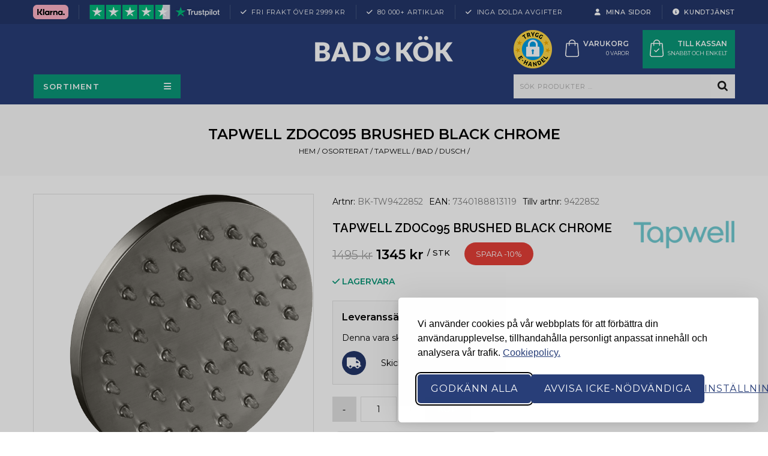

--- FILE ---
content_type: text/html; charset=UTF-8
request_url: https://badochkok.se/produkt/tapwell-zdoc095-brushed-black-chrome/
body_size: 81728
content:
<!DOCTYPE html><html
lang=sv-SE><head><meta
charset="UTF-8"><meta
name="viewport" content="width=device-width,user-scalable=no"><link
rel=apple-touch-icon sizes=180x180 href=/apple-touch-icon.png><link
rel=icon type=image/png sizes=32x32 href=/favicon-32x32.png><link
rel=icon type=image/png sizes=16x16 href=/favicon-16x16.png><link
rel=mask-icon href=/safari-pinned-tab.svg color=#253e78><meta
name="msapplication-TileColor" content="#253e78"><meta
name="theme-color" content="#ffffff"><link
rel=profile href=http://gmpg.org/xfn/11><link
rel=pingback href=https://badochkok.se/xmlrpc.php><link
rel=stylesheet href=https://badochkok.se/wp-content/cache/minify/72f38.css media=all> <script>window.dataLayer=window.dataLayer||[];function gtag(){dataLayer.push(arguments);}
gtag('consent','default',{analytics_storage:localStorage.getItem('silktideCookieChoice_analytics')==='true'?'granted':'denied',ad_storage:localStorage.getItem('silktideCookieChoice_marketing')==='true'?'granted':'denied',ad_user_data:localStorage.getItem('silktideCookieChoice_marketing')==='true'?'granted':'denied',ad_personalization:localStorage.getItem('silktideCookieChoice_marketing')==='true'?'granted':'denied',functionality_storage:localStorage.getItem('silktideCookieChoice_necessary')==='true'?'granted':'denied',security_storage:localStorage.getItem('silktideCookieChoice_necessary')==='true'?'granted':'denied'});</script> <title>Tapwell ZDOC095 Brushed Black Chrome - Bad &amp; Kök</title>
<!--[if lt IE 9]>
<![endif]--> <script data-cfasync=false data-pagespeed-no-defer>var gtm4wp_datalayer_name="dataLayer";var dataLayer=dataLayer||[];const gtm4wp_use_sku_instead=1;const gtm4wp_currency='SEK';const gtm4wp_product_per_impression=10;const gtm4wp_clear_ecommerce=false;const gtm4wp_datalayer_max_timeout=2000;</script> <meta
name="robots" content="max-snippet:-1,max-image-preview:large,max-video-preview:-1"><link
rel=canonical href=https://badochkok.se/produkt/tapwell-zdoc095-brushed-black-chrome/ ><meta
name="description" content="Metal hand shower. Om Tapwell Tapwell är ett svenskt företag, med skandinavisk estetik och stor nyfikenhet på moderna tekniker och aktuella inredningstrender."><meta
property="og:type" content="product"><meta
property="og:locale" content="sv_SE"><meta
property="og:site_name" content="Bad &amp; Kök"><meta
property="og:title" content="Tapwell ZDOC095 Brushed Black Chrome"><meta
property="og:description" content="Metal hand shower. Om Tapwell Tapwell är ett svenskt företag, med skandinavisk estetik och stor nyfikenhet på moderna tekniker och aktuella inredningstrender. Det introduceras hela tiden ny design och…"><meta
property="og:url" content="https://badochkok.se/produkt/tapwell-zdoc095-brushed-black-chrome/"><meta
property="og:image" content="https://badochkok.se/wp-content/uploads/2026/01/ZDOC095-Brushed-Black-Chrome.png"><meta
property="og:image:width" content="663"><meta
property="og:image:height" content="2164"><meta
property="article:published_time" content="2026-01-28T18:09:48+00:00"><meta
property="article:modified_time" content="2026-01-28T18:09:56+00:00"><meta
name="twitter:card" content="summary_large_image"><meta
name="twitter:title" content="Tapwell ZDOC095 Brushed Black Chrome"><meta
name="twitter:description" content="Metal hand shower. Om Tapwell Tapwell är ett svenskt företag, med skandinavisk estetik och stor nyfikenhet på moderna tekniker och aktuella inredningstrender. Det introduceras hela tiden ny design och…"><meta
name="twitter:image" content="https://badochkok.se/wp-content/uploads/2026/01/ZDOC095-Brushed-Black-Chrome.png"> <script type=application/ld+json>{"@context":"https://schema.org","@graph":[{"@type":"WebSite","@id":"https://badochkok.se/#/schema/WebSite","url":"https://badochkok.se/","name":"Bad & Kök","description":"Allt för dina våta rum","inLanguage":"sv-SE","potentialAction":{"@type":"SearchAction","target":{"@type":"EntryPoint","urlTemplate":"https://badochkok.se/search/{search_term_string}/"},"query-input":"required name=search_term_string"},"publisher":{"@type":"Organization","@id":"https://badochkok.se/#/schema/Organization","name":"Bad & Kök","url":"https://badochkok.se/"}},{"@type":"WebPage","@id":"https://badochkok.se/produkt/tapwell-zdoc095-brushed-black-chrome/","url":"https://badochkok.se/produkt/tapwell-zdoc095-brushed-black-chrome/","name":"Tapwell ZDOC095 Brushed Black Chrome - Bad & Kök","description":"Metal hand shower. Om Tapwell Tapwell är ett svenskt företag, med skandinavisk estetik och stor nyfikenhet på moderna tekniker och aktuella inredningstrender.","inLanguage":"sv-SE","isPartOf":{"@id":"https://badochkok.se/#/schema/WebSite"},"breadcrumb":{"@type":"BreadcrumbList","@id":"https://badochkok.se/#/schema/BreadcrumbList","itemListElement":[{"@type":"ListItem","position":1,"item":"https://badochkok.se/","name":"Bad & Kök"},{"@type":"ListItem","position":2,"item":"https://badochkok.se/shop/","name":"Butik"},{"@type":"ListItem","position":3,"item":"https://badochkok.se/product-brand/tapwell/","name":"Product Brand: Tapwell"},{"@type":"ListItem","position":4,"name":"Tapwell ZDOC095 Brushed Black Chrome"}]},"potentialAction":{"@type":"ReadAction","target":"https://badochkok.se/produkt/tapwell-zdoc095-brushed-black-chrome/"},"datePublished":"2026-01-28T18:09:48+00:00","dateModified":"2026-01-28T18:09:56+00:00"}]}</script> <link
rel=dns-prefetch href=//fonts.googleapis.com><link
rel=alternate type=application/rss+xml title="Bad &amp; Kök &raquo; Webbflöde" href=https://badochkok.se/feed/ ><link
rel=alternate type=application/rss+xml title="Bad &amp; Kök &raquo; Kommentarsflöde" href=https://badochkok.se/comments/feed/ ><link
rel=alternate type=application/rss+xml title="Bad &amp; Kök &raquo; Kommentarsflöde för Tapwell ZDOC095 Brushed Black Chrome" href=https://badochkok.se/produkt/tapwell-zdoc095-brushed-black-chrome/feed/ ><link
rel=alternate title="oEmbed (JSON)" type=application/json+oembed href="https://badochkok.se/wp-json/oembed/1.0/embed?url=https%3A%2F%2Fbadochkok.se%2Fprodukt%2Ftapwell-zdoc095-brushed-black-chrome%2F"><link
rel=alternate title="oEmbed (XML)" type=text/xml+oembed href="https://badochkok.se/wp-json/oembed/1.0/embed?url=https%3A%2F%2Fbadochkok.se%2Fprodukt%2Ftapwell-zdoc095-brushed-black-chrome%2F&#038;format=xml"><style id=wp-img-auto-sizes-contain-inline-css>img:is([sizes=auto i],[sizes^="auto," i]){contain-intrinsic-size:3000px 1500px}</style><link
rel=stylesheet id=google_fonts-css href='https://fonts.googleapis.com/css?family=Montserrat%3A100%2C300%2C400%2C500%2C600%2C700%7CRaleway%3A300%2C400%2C500%2C600%2C700%2C800%2C900&#038;ver=1.0.0#038;subset=latin%2Clatin-ext' type=text/css media=all><link
rel=stylesheet href=https://badochkok.se/wp-content/cache/minify/0a3ee.css media=all><style id=wp-emoji-styles-inline-css>img.wp-smiley,img.emoji{display:inline !important;border:none !important;box-shadow:none !important;height:1em !important;width:1em !important;margin:0
0.07em !important;vertical-align:-0.1em !important;background:none !important;padding:0
!important}</style><style id=wp-block-library-inline-css>/*<![CDATA[*/:root{--wp-block-synced-color:#7a00df;--wp-block-synced-color--rgb:122,0,223;--wp-bound-block-color:var(--wp-block-synced-color);--wp-editor-canvas-background:#ddd;--wp-admin-theme-color:#007cba;--wp-admin-theme-color--rgb:0,124,186;--wp-admin-theme-color-darker-10:#006ba1;--wp-admin-theme-color-darker-10--rgb:0,107,160.5;--wp-admin-theme-color-darker-20:#005a87;--wp-admin-theme-color-darker-20--rgb:0,90,135;--wp-admin-border-width-focus:2px}@media (min-resolution:192dpi){:root{--wp-admin-border-width-focus:1.5px}}.wp-element-button{cursor:pointer}:root .has-very-light-gray-background-color{background-color:#eee}:root .has-very-dark-gray-background-color{background-color:#313131}:root .has-very-light-gray-color{color:#eee}:root .has-very-dark-gray-color{color:#313131}:root .has-vivid-green-cyan-to-vivid-cyan-blue-gradient-background{background:linear-gradient(135deg,#00d084,#0693e3)}:root .has-purple-crush-gradient-background{background:linear-gradient(135deg,#34e2e4,#4721fb 50%,#ab1dfe)}:root .has-hazy-dawn-gradient-background{background:linear-gradient(135deg,#faaca8,#dad0ec)}:root .has-subdued-olive-gradient-background{background:linear-gradient(135deg,#fafae1,#67a671)}:root .has-atomic-cream-gradient-background{background:linear-gradient(135deg,#fdd79a,#004a59)}:root .has-nightshade-gradient-background{background:linear-gradient(135deg,#330968,#31cdcf)}:root .has-midnight-gradient-background{background:linear-gradient(135deg,#020381,#2874fc)}:root{--wp--preset--font-size--normal:16px;--wp--preset--font-size--huge:42px}.has-regular-font-size{font-size:1em}.has-larger-font-size{font-size:2.625em}.has-normal-font-size{font-size:var(--wp--preset--font-size--normal)}.has-huge-font-size{font-size:var(--wp--preset--font-size--huge)}.has-text-align-center{text-align:center}.has-text-align-left{text-align:left}.has-text-align-right{text-align:right}.has-fit-text{white-space:nowrap!important}#end-resizable-editor-section{display:none}.aligncenter{clear:both}.items-justified-left{justify-content:flex-start}.items-justified-center{justify-content:center}.items-justified-right{justify-content:flex-end}.items-justified-space-between{justify-content:space-between}.screen-reader-text{border:0;clip-path:inset(50%);height:1px;margin:-1px;overflow:hidden;padding:0;position:absolute;width:1px;word-wrap:normal!important}.screen-reader-text:focus{background-color:#ddd;clip-path:none;color:#444;display:block;font-size:1em;height:auto;left:5px;line-height:normal;padding:15px
23px 14px;text-decoration:none;top:5px;width:auto;z-index:100000}html :where(.has-border-color){border-style:solid}html :where([style*=border-top-color]){border-top-style:solid}html :where([style*=border-right-color]){border-right-style:solid}html :where([style*=border-bottom-color]){border-bottom-style:solid}html :where([style*=border-left-color]){border-left-style:solid}html :where([style*=border-width]){border-style:solid}html :where([style*=border-top-width]){border-top-style:solid}html :where([style*=border-right-width]){border-right-style:solid}html :where([style*=border-bottom-width]){border-bottom-style:solid}html :where([style*=border-left-width]){border-left-style:solid}html :where(img[class*=wp-image-]){height:auto;max-width:100%}:where(figure){margin:0
0 1em}html :where(.is-position-sticky){--wp-admin--admin-bar--position-offset:var(--wp-admin--admin-bar--height,0px)}@media screen and (max-width:600px){html:where(.is-position-sticky){--wp-admin--admin-bar--position-offset:0px}}/*]]>*/</style><link
rel=stylesheet href=https://badochkok.se/wp-content/cache/minify/d5e73.css media=all><style id=global-styles-inline-css>/*<![CDATA[*/:root{--wp--preset--aspect-ratio--square:1;--wp--preset--aspect-ratio--4-3:4/3;--wp--preset--aspect-ratio--3-4:3/4;--wp--preset--aspect-ratio--3-2:3/2;--wp--preset--aspect-ratio--2-3:2/3;--wp--preset--aspect-ratio--16-9:16/9;--wp--preset--aspect-ratio--9-16:9/16;--wp--preset--color--black:#000;--wp--preset--color--cyan-bluish-gray:#abb8c3;--wp--preset--color--white:#fff;--wp--preset--color--pale-pink:#f78da7;--wp--preset--color--vivid-red:#cf2e2e;--wp--preset--color--luminous-vivid-orange:#ff6900;--wp--preset--color--luminous-vivid-amber:#fcb900;--wp--preset--color--light-green-cyan:#7bdcb5;--wp--preset--color--vivid-green-cyan:#00d084;--wp--preset--color--pale-cyan-blue:#8ed1fc;--wp--preset--color--vivid-cyan-blue:#0693e3;--wp--preset--color--vivid-purple:#9b51e0;--wp--preset--gradient--vivid-cyan-blue-to-vivid-purple:linear-gradient(135deg,rgb(6,147,227) 0%,rgb(155,81,224) 100%);--wp--preset--gradient--light-green-cyan-to-vivid-green-cyan:linear-gradient(135deg,rgb(122,220,180) 0%,rgb(0,208,130) 100%);--wp--preset--gradient--luminous-vivid-amber-to-luminous-vivid-orange:linear-gradient(135deg,rgb(252,185,0) 0%,rgb(255,105,0) 100%);--wp--preset--gradient--luminous-vivid-orange-to-vivid-red:linear-gradient(135deg,rgb(255,105,0) 0%,rgb(207,46,46) 100%);--wp--preset--gradient--very-light-gray-to-cyan-bluish-gray:linear-gradient(135deg,rgb(238,238,238) 0%,rgb(169,184,195) 100%);--wp--preset--gradient--cool-to-warm-spectrum:linear-gradient(135deg,rgb(74,234,220) 0%,rgb(151,120,209) 20%,rgb(207,42,186) 40%,rgb(238,44,130) 60%,rgb(251,105,98) 80%,rgb(254,248,76) 100%);--wp--preset--gradient--blush-light-purple:linear-gradient(135deg,rgb(255,206,236) 0%,rgb(152,150,240) 100%);--wp--preset--gradient--blush-bordeaux:linear-gradient(135deg,rgb(254,205,165) 0%,rgb(254,45,45) 50%,rgb(107,0,62) 100%);--wp--preset--gradient--luminous-dusk:linear-gradient(135deg,rgb(255,203,112) 0%,rgb(199,81,192) 50%,rgb(65,88,208) 100%);--wp--preset--gradient--pale-ocean:linear-gradient(135deg,rgb(255,245,203) 0%,rgb(182,227,212) 50%,rgb(51,167,181) 100%);--wp--preset--gradient--electric-grass:linear-gradient(135deg,rgb(202,248,128) 0%,rgb(113,206,126) 100%);--wp--preset--gradient--midnight:linear-gradient(135deg,rgb(2,3,129) 0%,rgb(40,116,252) 100%);--wp--preset--font-size--small:13px;--wp--preset--font-size--medium:20px;--wp--preset--font-size--large:36px;--wp--preset--font-size--x-large:42px;--wp--preset--spacing--20:0.44rem;--wp--preset--spacing--30:0.67rem;--wp--preset--spacing--40:1rem;--wp--preset--spacing--50:1.5rem;--wp--preset--spacing--60:2.25rem;--wp--preset--spacing--70:3.38rem;--wp--preset--spacing--80:5.06rem;--wp--preset--shadow--natural:6px 6px 9px rgba(0, 0, 0, 0.2);--wp--preset--shadow--deep:12px 12px 50px rgba(0, 0, 0, 0.4);--wp--preset--shadow--sharp:6px 6px 0px rgba(0, 0, 0, 0.2);--wp--preset--shadow--outlined:6px 6px 0px -3px rgb(255, 255, 255), 6px 6px rgb(0, 0, 0);--wp--preset--shadow--crisp:6px 6px 0px rgb(0, 0, 0)}:where(.is-layout-flex){gap:0.5em}:where(.is-layout-grid){gap:0.5em}body .is-layout-flex{display:flex}.is-layout-flex{flex-wrap:wrap;align-items:center}.is-layout-flex>:is(*,div){margin:0}body .is-layout-grid{display:grid}.is-layout-grid>:is(*,div){margin:0}:where(.wp-block-columns.is-layout-flex){gap:2em}:where(.wp-block-columns.is-layout-grid){gap:2em}:where(.wp-block-post-template.is-layout-flex){gap:1.25em}:where(.wp-block-post-template.is-layout-grid){gap:1.25em}.has-black-color{color:var(--wp--preset--color--black) !important}.has-cyan-bluish-gray-color{color:var(--wp--preset--color--cyan-bluish-gray) !important}.has-white-color{color:var(--wp--preset--color--white) !important}.has-pale-pink-color{color:var(--wp--preset--color--pale-pink) !important}.has-vivid-red-color{color:var(--wp--preset--color--vivid-red) !important}.has-luminous-vivid-orange-color{color:var(--wp--preset--color--luminous-vivid-orange) !important}.has-luminous-vivid-amber-color{color:var(--wp--preset--color--luminous-vivid-amber) !important}.has-light-green-cyan-color{color:var(--wp--preset--color--light-green-cyan) !important}.has-vivid-green-cyan-color{color:var(--wp--preset--color--vivid-green-cyan) !important}.has-pale-cyan-blue-color{color:var(--wp--preset--color--pale-cyan-blue) !important}.has-vivid-cyan-blue-color{color:var(--wp--preset--color--vivid-cyan-blue) !important}.has-vivid-purple-color{color:var(--wp--preset--color--vivid-purple) !important}.has-black-background-color{background-color:var(--wp--preset--color--black) !important}.has-cyan-bluish-gray-background-color{background-color:var(--wp--preset--color--cyan-bluish-gray) !important}.has-white-background-color{background-color:var(--wp--preset--color--white) !important}.has-pale-pink-background-color{background-color:var(--wp--preset--color--pale-pink) !important}.has-vivid-red-background-color{background-color:var(--wp--preset--color--vivid-red) !important}.has-luminous-vivid-orange-background-color{background-color:var(--wp--preset--color--luminous-vivid-orange) !important}.has-luminous-vivid-amber-background-color{background-color:var(--wp--preset--color--luminous-vivid-amber) !important}.has-light-green-cyan-background-color{background-color:var(--wp--preset--color--light-green-cyan) !important}.has-vivid-green-cyan-background-color{background-color:var(--wp--preset--color--vivid-green-cyan) !important}.has-pale-cyan-blue-background-color{background-color:var(--wp--preset--color--pale-cyan-blue) !important}.has-vivid-cyan-blue-background-color{background-color:var(--wp--preset--color--vivid-cyan-blue) !important}.has-vivid-purple-background-color{background-color:var(--wp--preset--color--vivid-purple) !important}.has-black-border-color{border-color:var(--wp--preset--color--black) !important}.has-cyan-bluish-gray-border-color{border-color:var(--wp--preset--color--cyan-bluish-gray) !important}.has-white-border-color{border-color:var(--wp--preset--color--white) !important}.has-pale-pink-border-color{border-color:var(--wp--preset--color--pale-pink) !important}.has-vivid-red-border-color{border-color:var(--wp--preset--color--vivid-red) !important}.has-luminous-vivid-orange-border-color{border-color:var(--wp--preset--color--luminous-vivid-orange) !important}.has-luminous-vivid-amber-border-color{border-color:var(--wp--preset--color--luminous-vivid-amber) !important}.has-light-green-cyan-border-color{border-color:var(--wp--preset--color--light-green-cyan) !important}.has-vivid-green-cyan-border-color{border-color:var(--wp--preset--color--vivid-green-cyan) !important}.has-pale-cyan-blue-border-color{border-color:var(--wp--preset--color--pale-cyan-blue) !important}.has-vivid-cyan-blue-border-color{border-color:var(--wp--preset--color--vivid-cyan-blue) !important}.has-vivid-purple-border-color{border-color:var(--wp--preset--color--vivid-purple) !important}.has-vivid-cyan-blue-to-vivid-purple-gradient-background{background:var(--wp--preset--gradient--vivid-cyan-blue-to-vivid-purple) !important}.has-light-green-cyan-to-vivid-green-cyan-gradient-background{background:var(--wp--preset--gradient--light-green-cyan-to-vivid-green-cyan) !important}.has-luminous-vivid-amber-to-luminous-vivid-orange-gradient-background{background:var(--wp--preset--gradient--luminous-vivid-amber-to-luminous-vivid-orange) !important}.has-luminous-vivid-orange-to-vivid-red-gradient-background{background:var(--wp--preset--gradient--luminous-vivid-orange-to-vivid-red) !important}.has-very-light-gray-to-cyan-bluish-gray-gradient-background{background:var(--wp--preset--gradient--very-light-gray-to-cyan-bluish-gray) !important}.has-cool-to-warm-spectrum-gradient-background{background:var(--wp--preset--gradient--cool-to-warm-spectrum) !important}.has-blush-light-purple-gradient-background{background:var(--wp--preset--gradient--blush-light-purple) !important}.has-blush-bordeaux-gradient-background{background:var(--wp--preset--gradient--blush-bordeaux) !important}.has-luminous-dusk-gradient-background{background:var(--wp--preset--gradient--luminous-dusk) !important}.has-pale-ocean-gradient-background{background:var(--wp--preset--gradient--pale-ocean) !important}.has-electric-grass-gradient-background{background:var(--wp--preset--gradient--electric-grass) !important}.has-midnight-gradient-background{background:var(--wp--preset--gradient--midnight) !important}.has-small-font-size{font-size:var(--wp--preset--font-size--small) !important}.has-medium-font-size{font-size:var(--wp--preset--font-size--medium) !important}.has-large-font-size{font-size:var(--wp--preset--font-size--large) !important}.has-x-large-font-size{font-size:var(--wp--preset--font-size--x-large) !important}/*]]>*/</style><style id=classic-theme-styles-inline-css>/*! This file is auto-generated */
.wp-block-button__link{color:#fff;background-color:#32373c;border-radius:9999px;box-shadow:none;text-decoration:none;padding:calc(.667em + 2px) calc(1.333em + 2px);font-size:1.125em}.wp-block-file__button{background:#32373c;color:#fff;text-decoration:none}</style><link
rel=stylesheet href=https://badochkok.se/wp-content/cache/minify/3bee4.css media=all><style id=woocommerce-inline-inline-css>.woocommerce form .form-row
.required{visibility:visible}</style><link
rel=stylesheet href=https://badochkok.se/wp-content/cache/minify/aa72e.css media=all><style id=woofc-frontend-inline-css>.woofc-area.woofc-style-01 .woofc-inner, .woofc-area.woofc-style-03 .woofc-inner, .woofc-area.woofc-style-02 .woofc-area-bot .woofc-action .woofc-action-inner > div a:hover, .woofc-area.woofc-style-04 .woofc-area-bot .woofc-action .woofc-action-inner > div a:hover{background-color:#000}.woofc-area.woofc-style-01 .woofc-area-bot .woofc-action .woofc-action-inner > div a, .woofc-area.woofc-style-02 .woofc-area-bot .woofc-action .woofc-action-inner > div a, .woofc-area.woofc-style-03 .woofc-area-bot .woofc-action .woofc-action-inner > div a, .woofc-area.woofc-style-04 .woofc-area-bot .woofc-action .woofc-action-inner > div
a{outline:none;color:#000}.woofc-area.woofc-style-02 .woofc-area-bot .woofc-action .woofc-action-inner > div a, .woofc-area.woofc-style-04 .woofc-area-bot .woofc-action .woofc-action-inner > div
a{border-color:#000}.woofc-area.woofc-style-05 .woofc-inner{background-color:#000;background-image:url('');background-size:cover;background-position:center;background-repeat:no-repeat}.woofc-count
span{background-color:#000}</style><link
rel=stylesheet href=https://badochkok.se/wp-content/cache/minify/76bf8.css media=all> <script src=https://badochkok.se/wp-content/cache/minify/a09a1.js></script> <script id=wc-add-to-cart-js-extra>var wc_add_to_cart_params={"ajax_url":"/wp-admin/admin-ajax.php","wc_ajax_url":"/?wc-ajax=%%endpoint%%","i18n_view_cart":"Visa varukorg","cart_url":"https://badochkok.se/varukorg/","is_cart":"","cart_redirect_after_add":"no"};</script> <script src=https://badochkok.se/wp-content/cache/minify/fc9b6.js></script> <script id=wc-single-product-js-extra>var wc_single_product_params={"i18n_required_rating_text":"V\u00e4lj ett betyg","i18n_rating_options":["1 av 5 stj\u00e4rnor","2 av 5 stj\u00e4rnor","3 av 5 stj\u00e4rnor","4 av 5 stj\u00e4rnor","5 av 5 stj\u00e4rnor"],"i18n_product_gallery_trigger_text":"Visa bildgalleri i fullsk\u00e4rm","review_rating_required":"yes","flexslider":{"rtl":false,"animation":"slide","smoothHeight":true,"directionNav":false,"controlNav":"thumbnails","slideshow":false,"animationSpeed":500,"animationLoop":false,"allowOneSlide":false},"zoom_enabled":"","zoom_options":[],"photoswipe_enabled":"","photoswipe_options":{"shareEl":false,"closeOnScroll":false,"history":false,"hideAnimationDuration":0,"showAnimationDuration":0},"flexslider_enabled":""};</script> <script src=https://badochkok.se/wp-content/cache/minify/63c68.js></script> <script id=woocommerce-js-extra>var woocommerce_params={"ajax_url":"/wp-admin/admin-ajax.php","wc_ajax_url":"/?wc-ajax=%%endpoint%%","i18n_password_show":"Visa l\u00f6senord","i18n_password_hide":"D\u00f6lj l\u00f6senord"};</script> <script src=https://badochkok.se/wp-content/cache/minify/32f16.js defer></script> <script src=https://badochkok.se/wp-content/cache/minify/477fd.js></script> <script></script><link
rel=https://api.w.org/ href=https://badochkok.se/wp-json/ ><link
rel=alternate title=JSON type=application/json href=https://badochkok.se/wp-json/wp/v2/product/195319><link
rel=EditURI type=application/rsd+xml title=RSD href=https://badochkok.se/xmlrpc.php?rsd> <script data-cfasync=false data-pagespeed-no-defer>var dataLayer_content={"pagePostType":"product","pagePostType2":"single-product","pagePostAuthor":"admin","productRatingCounts":[],"productAverageRating":0,"productReviewCount":0,"productType":"simple","productIsVariable":0};dataLayer.push(dataLayer_content);</script> <meta
name="generator" content="/var/www/badochkok.se/wp-content/themes/badochkok/style.css - "><link
rel="shortcut icon" type=image/png href=https://badochkok.se/favicon-32x32.png><link
href='https://fonts.googleapis.com/css?family=Montserrat' rel=stylesheet type=text/css><style>h1{font-family:'Montserrat',Arial,Helvetica,sans-serif}h1{color:#000}h2{font-family:'Montserrat',Arial,Helvetica,sans-serif}h2{color:#000}h3{font-family:'Montserrat',Arial,Helvetica,sans-serif}h3{color:#000}h4{font-family:'Montserrat',Arial,Helvetica,sans-serif}h4{color:#000}h5{font-family:'Montserrat',Arial,Helvetica,sans-serif}h5{color:#000}h6{font-family:'Montserrat',Arial,Helvetica,sans-serif}h6{color:#000}.home-service h3.widget-title{font-family:'Montserrat',Arial,Helvetica,sans-serif}.primary-sidebar
a{color:#515151}.primary-sidebar a:hover{color:#614B4C}a{color:#0A9879}a:hover ,
.custom-testimonial .style-1 .testimonial-title a:hover,
.cat_img_block:hover .category,.service-block a:hover{color:#0A9879}h3{font-family:'Montserrat',Arial,Helvetica,sans-serif}.site-header{font-family:'Montserrat',Arial,Helvetica,sans-serif}.site-footer{font-family:'Montserrat',Arial,Helvetica,sans-serif}.site-footer .widget-title{color:#FFF}.footer-top a,.footer-top{color:#FFF}.footer-top a:hover{color:#FFF}.footer-bottom a,.footer-bottom{color:#FFF}.footer-bottom a:hover{color:#FFF}.footer-top{background-color:#283E78 }.footer-bottom{background-color:#233669 }.service-block
a{color:#FFF}body{background-color:#FFF;background-image:url("https://badochkok.se/wp-content/themes/badochkok/images/megnor/colorpicker/pattern/body-bg.png");background-position:top left;background-repeat:repeat;background-attachment:scroll;color:#515151}.topbar-outer{background:rgba(35,54,105,1);color:#FFF}.navigation-bar{background-color:rgba(40,62,120,1)}.mega-menu ul li
a{color:#FFF}.mega-menu ul li a:hover,.mega-menu .current_page_item>a{color:#FFF}.mobile-menu{background-color:rgba(255,255,255,1)}.mobile-menu ul li
a{color:#000}.mobile-menu ul li a:hover,.mobile-menu .current_page_item>a{color:#FFF}.site-header,.header-main{background-color:rgba(40,62,120,1)}body{font-family:'Montserrat',Arial,Helvetica,sans-serif}.widget button, .widget input[type="button"], .widget input[type="reset"], .widget input[type="submit"], a.button, button, .contributor-posts-link, input[type="button"], input[type="reset"], input[type="submit"], .button_content_inner a, .woocommerce #content input.button, .woocommerce #respond input#submit, .woocommerce a.button, .woocommerce button.button, .woocommerce input.button, .woocommerce-page #content input.button, .woocommerce-page #respond input#submit, .woocommerce-page a.button, .woocommerce-page button.button, .woocommerce-page input.button, .woocommerce .wishlist_table td.product-add-to-cart a,.woocommerce .wc-proceed-to-checkout .checkout-button:hover,
.woocommerce-page input.button:hover,.woocommerce #content input.button.disabled,.woocommerce #content input.button:disabled,.woocommerce #respond input#submit.disabled,.woocommerce #respond input#submit:disabled,.woocommerce a.button.disabled,.woocommerce a.button:disabled,.woocommerce button.button.disabled,.woocommerce button.button:disabled,.woocommerce input.button.disabled,.woocommerce input.button:disabled,.woocommerce-page #content input.button.disabled,.woocommerce-page #content input.button:disabled,.woocommerce-page #respond input#submit.disabled,.woocommerce-page #respond input#submit:disabled,.woocommerce-page a.button.disabled,.woocommerce-page a.button:disabled,.woocommerce-page button.button.disabled,.woocommerce-page button.button:disabled,.woocommerce-page input.button.disabled,.woocommerce-page input.button:disabled,.loadgridlist-wrapper .woocount:hover,#primary .entry-summary
.single_add_to_cart_button{background-color:rgba(10,152,121,1);color:#FFF;border-color:#0A9879;font-family:Montserrat;font-family:'Montserrat',Arial,Helvetica,sans-serif}.widget input[type="button"]:hover,.widget input[type="button"]:focus,.widget input[type="reset"]:hover,.widget input[type="reset"]:focus,.widget input[type="submit"]:hover,.widget input[type="submit"]:focus,a.button:hover,a.button:focus,button:hover,button:focus,.contributor-posts-link:hover,input[type="button"]:hover,input[type="button"]:focus,input[type="reset"]:hover,input[type="reset"]:focus,input[type="submit"]:hover,input[type="submit"]:focus,.calloutarea_button a.button:hover,.calloutarea_button a.button:focus,.button_content_inner a:hover,.button_content_inner a:focus,.woocommerce #content input.button:hover, .woocommerce #respond input#submit:hover, .woocommerce a.button:hover, .woocommerce button.button:hover, .woocommerce input.button:hover, .woocommerce-page #content input.button:hover, .woocommerce-page #respond input#submit:hover, .woocommerce-page a.button:hover, .woocommerce-page button.button:hover, .woocommerce #content table.cart .checkout-button:hover,#primary .entry-summary .single_add_to_cart_button:hover,.woocommerce .wc-proceed-to-checkout .checkout-button,.loadgridlist-wrapper
.woocount{background-color:rgba(10,152,121,0.9);color:#FFF;border-color:#0A9879}</style> <script>document.addEventListener("touchstart",function(){},false);</script> <noscript><style>.woocommerce-product-gallery{opacity:1 !important}</style></noscript><style id=filter-everything-inline-css>.wpc-orderby-select{width:100%}.wpc-filters-open-button-container{display:none}.wpc-debug-message{padding:16px;font-size:14px;border:1px
dashed #ccc;margin-bottom:20px}.wpc-debug-title{visibility:hidden}.wpc-button-inner,.wpc-chip-content{display:flex;align-items:center}.wpc-icon-html-wrapper{position:relative;margin-right:10px;top:2px}.wpc-icon-html-wrapper
span{display:block;height:1px;width:18px;border-radius:3px;background:#2c2d33;margin-bottom:4px;position:relative}span.wpc-icon-line-1:after,span.wpc-icon-line-2:after,span.wpc-icon-line-3:after{content:"";display:block;width:3px;height:3px;border:1px
solid #2c2d33;background-color:#fff;position:absolute;top:-2px;box-sizing:content-box}span.wpc-icon-line-3:after{border-radius:50%;left:2px}span.wpc-icon-line-1:after{border-radius:50%;left:5px}span.wpc-icon-line-2:after{border-radius:50%;left:12px}body .wpc-filters-open-button-container a.wpc-filters-open-widget,body .wpc-filters-open-button-container a.wpc-open-close-filters-button{display:inline-block;text-align:left;border:1px
solid #2c2d33;border-radius:2px;line-height:1.5;padding:7px
12px;background-color:transparent;color:#2c2d33;box-sizing:border-box;text-decoration:none!important;font-weight:400;transition:none;position:relative}@media screen and (max-width:768px){.wpc_show_bottom_widget .wpc-filters-open-button-container,.wpc_show_open_close_button .wpc-filters-open-button-container{display:block}.wpc_show_bottom_widget .wpc-filters-open-button-container{margin-top:1em;margin-bottom:1em}}</style><meta
name="generator" content="Powered by WPBakery Page Builder - drag and drop page builder for WordPress."><style>/*<![CDATA[*/.iconic-woothumbs-all-images-wrap{float:left;width:40%}.iconic-woothumbs-icon{color:#808080}.iconic-woothumbs-all-images-wrap .slick-dots button,
.iconic-woothumbs-zoom-bullets .slick-dots
button{border-color:#808080 !important}.iconic-woothumbs-all-images-wrap .slick-dots .slick-active button,
.iconic-woothumbs-zoom-bullets .slick-dots .slick-active
button{background-color:#808080 !important}.iconic-woothumbs-all-images-wrap--thumbnails-left .iconic-woothumbs-thumbnails-wrap,
.iconic-woothumbs-all-images-wrap--thumbnails-right .iconic-woothumbs-thumbnails-wrap{width:20%}.iconic-woothumbs-all-images-wrap--thumbnails-left .iconic-woothumbs-images-wrap,
.iconic-woothumbs-all-images-wrap--thumbnails-right .iconic-woothumbs-images-wrap{width:80%}.iconic-woothumbs-thumbnails__image-wrapper:after{border-color:#808080}.iconic-woothumbs-thumbnails__control{color:#808080}.iconic-woothumbs-thumbnails__control
path{stroke:#808080}.iconic-woothumbs-all-images-wrap--thumbnails-left .iconic-woothumbs-thumbnails__control{right:5px}.iconic-woothumbs-all-images-wrap--thumbnails-right .iconic-woothumbs-thumbnails__control{left:5px}.iconic-woothumbs-all-images-wrap--thumbnails-left .iconic-woothumbs-thumbnails-wrap--stacked,
.iconic-woothumbs-all-images-wrap--thumbnails-right .iconic-woothumbs-thumbnails-wrap--stacked{margin:0}.iconic-woothumbs-thumbnails-wrap--stacked .iconic-woothumbs-thumbnails__slide{width:20%}.iconic-woothumbs-all-images-wrap--thumbnails-left .iconic-woothumbs-thumbnails-wrap--stacked .iconic-woothumbs-thumbnails__slide{padding:0
5px 5px 0}.iconic-woothumbs-all-images-wrap--thumbnails-right .iconic-woothumbs-thumbnails-wrap--stacked .iconic-woothumbs-thumbnails__slide{padding:0
0 5px 5px}.iconic-woothumbs-all-images-wrap--thumbnails-above .iconic-woothumbs-thumbnails-wrap--stacked,
.iconic-woothumbs-all-images-wrap--thumbnails-below .iconic-woothumbs-thumbnails-wrap--stacked{margin:0
-2px 0 -3px}.iconic-woothumbs-all-images-wrap--thumbnails-above .iconic-woothumbs-thumbnails-wrap--stacked .iconic-woothumbs-thumbnails__slide{padding:0
2px 5px 3px}.iconic-woothumbs-all-images-wrap--thumbnails-below .iconic-woothumbs-thumbnails-wrap--stacked .iconic-woothumbs-thumbnails__slide{padding:5px
2px 0 3px}.iconic-woothumbs-all-images-wrap--thumbnails-left .iconic-woothumbs-thumbnails-wrap--sliding,
.iconic-woothumbs-all-images-wrap--thumbnails-right .iconic-woothumbs-thumbnails-wrap--sliding{margin:0}.iconic-woothumbs-all-images-wrap--thumbnails-left .iconic-woothumbs-thumbnails-wrap--sliding .slick-list,
.iconic-woothumbs-all-images-wrap--thumbnails-right .iconic-woothumbs-thumbnails-wrap--sliding .slick-list{margin-bottom:-5px}.iconic-woothumbs-all-images-wrap--thumbnails-left .iconic-woothumbs-thumbnails-wrap--sliding .slick-slide,
.iconic-woothumbs-all-images-wrap--thumbnails-right .iconic-woothumbs-thumbnails-wrap--sliding .slick-slide{margin-bottom:5px}.iconic-woothumbs-all-images-wrap--thumbnails-left .iconic-woothumbs-thumbnails-wrap--sliding{padding-right:5px}.iconic-woothumbs-all-images-wrap--thumbnails-right .iconic-woothumbs-thumbnails-wrap--sliding{padding-left:5px}.iconic-woothumbs-thumbnails-wrap--horizontal.iconic-woothumbs-thumbnails-wrap--sliding .iconic-woothumbs-thumbnails__slide{width:20%}.iconic-woothumbs-all-images-wrap--thumbnails-above .iconic-woothumbs-thumbnails-wrap--sliding .slick-list,
.iconic-woothumbs-all-images-wrap--thumbnails-below .iconic-woothumbs-thumbnails-wrap--sliding .slick-list{margin-right:-5px}.iconic-woothumbs-all-images-wrap--thumbnails-above .iconic-woothumbs-thumbnails-wrap--sliding .slick-slide,
.iconic-woothumbs-all-images-wrap--thumbnails-below .iconic-woothumbs-thumbnails-wrap--sliding .slick-slide{margin-right:5px}.iconic-woothumbs-all-images-wrap--thumbnails-above .iconic-woothumbs-thumbnails-wrap--sliding{margin-bottom:5px}.iconic-woothumbs-all-images-wrap--thumbnails-below .iconic-woothumbs-thumbnails-wrap--sliding{margin-top:5px}.zm-viewer.shapecircular{-webkit-border-radius:200px;-moz-border-radius:200px;border-radius:200px}.zm-handlerarea{background:#000;-ms-filter:"progid:DXImageTransform.Microsoft.Alpha(Opacity=80)" !important;filter:alpha(opacity=80) !important;-moz-opacity:0.8 !important;-khtml-opacity:0.8 !important;opacity:0.8 !important}@media screen and (max-width: 768px){.iconic-woothumbs-all-images-wrap{float:none;width:100%}.iconic-woothumbs-hover-icons .iconic-woothumbs-icon{opacity:1}.iconic-woothumbs-all-images-wrap--thumbnails-above .iconic-woothumbs-images-wrap,
.iconic-woothumbs-all-images-wrap--thumbnails-left .iconic-woothumbs-images-wrap,
.iconic-woothumbs-all-images-wrap--thumbnails-right .iconic-woothumbs-images-wrap{width:100%}.iconic-woothumbs-all-images-wrap--thumbnails-left .iconic-woothumbs-thumbnails-wrap,
.iconic-woothumbs-all-images-wrap--thumbnails-right .iconic-woothumbs-thumbnails-wrap{width:100%}.iconic-woothumbs-thumbnails-wrap--horizontal .iconic-woothumbs-thumbnails__slide{width:33.333333333333%}}.plyr{--plyr-control-icon-size:18px;--plyr-color-main:#fff;--plyr-svg-fill:#808080;--plyr-menu-border-shadow-color:#fff;--plyr-range-thumb-background:#808080;--plyr-badge-text-color:#808080;--plyr-captions-text-color:#808080;--plyr-font-smoothing:true;--plyr-video-background:#fff;--plyr-video-control-color:#808080;--plyr-video-control-color-hover:#808080;--plyr-audio-control-color-hover:#808080;--plyr-audio-control-background-hover:#ffffff80}.plyr__control.plyr__control--overlaid[data-plyr="play"]{background:#ffffff80 !important;color:#808080 !important}.plyr__control.plyr__control--overlaid[data-plyr="play"]:hover{background:#808080 !important}.plyr__progress [data-plyr="seek"],
.plyr__volume [data-plyr="volume"]{color:#808080 !important}.plyr__control.plyr__control--overlaid[data-plyr="play"]:hover
svg{stroke:#fff !important;fill:#fff !important}.plyr__control[data-plyr="play"],
.plyr__control[data-plyr="fullscreen"],
.iconic-woothumbs-fullscreen svg path:not(:last-child),
.iconic-woothumbs-images__arrow svg path,
.iconic-woothumbs-zoom-prev svg path,
.iconic-woothumbs-zoom-next svg path,
.iconic-woothumbs-wishlist-buttons__add svg
path{stroke:#808080 !important}.plyr__control[data-plyr="play"],
.plyr__control[data-plyr="settings"],
.iconic-woothumbs-thumbnails__play-overlay svg path,
.iconic-woothumbs-fullscreen svg path:last-child,
.iconic-woothumbs-play svg path,
.iconic-woothumbs-wishlist-buttons__browse svg path,
.iconic-woothumbs-images__slide .iconic-woothumbs-loading-overlay--inner svg path,
.pswp_item .iconic-woothumbs-loading-overlay--inner svg
path{fill:#808080 !important}.iconic-woothumbs-thumbnails__control:hover,
.iconic-woothumbs-images__slide .iconic-woothumbs-loading-overlay:has(.iconic-woothumbs-responsive-media),
.iconic-woothumbs-images__slide .iconic-woothumbs-loading-overlay--inner,
.pswp_item .iconic-woothumbs-loading-overlay--inner{background-color:#fff !important}.iconic-woothumbs-thumbnails__play-overlay,.iconic-woothumbs-thumbnails__control{background-color:#ffffff80 !important}.iconic-woothumbs-all-images-wrap .slick-dots li button,
.iconic-woothumbs-zoom-bullets .slick-dots li button,
.iconic-woothumbs-zoom-bullets .slick-dots li.slick-active button,
.plyr__menu__container .plyr__control[role="menuitemradio"]:hover::before{background-color:#808080 !important}.iconic-woothumbs-thumbnails__image-wrapper:after{border:2px
solid #fff}.iconic-woothumbs-thumbnails__image-wrapper:before{border:2px
solid #808080}/*]]>*/</style><style></style><style id=wp-custom-css>li.cat-item.cat-item-74654.cat-parent{display:none}.woocommerce ul.products li.product a
img{width:277px !important;height:300px !important;object-fit:contain;object-position:center}.woocommerce ul.products li.product a .pl-brand
img{width:initial !important;height:initial !important}</style><noscript><style>.wpb_animate_when_almost_visible{opacity:1}</style></noscript><link
rel=stylesheet href=https://cdnjs.cloudflare.com/ajax/libs/font-awesome/6.6.0/css/all.min.css>
 <script>(function(w,d,s,l,i){w[l]=w[l]||[];w[l].push({'gtm.start':new Date().getTime(),event:'gtm.js'});var f=d.getElementsByTagName(s)[0],j=d.createElement(s),dl=l!='dataLayer'?'&l='+l:'';j.async=true;j.src='https://www.googletagmanager.com/gtm.js?id='+i+dl;f.parentNode.insertBefore(j,f);})(window,document,'script','dataLayer','GTM-PSZDRK3');</script> <link
rel=stylesheet href=https://badochkok.se/wp-content/cache/minify/ca2ac.css media=all></head><body
class="wp-singular product-template-default single single-product postid-195319 wp-theme-badochkok theme-badochkok woocommerce woocommerce-page woocommerce-no-js iconic-woothumbs-bad-och-k%c3%b6k woothumbs-fullscreen-theme--light masthead-fixed singular shop-left-sidebar topbar wpc_show_open_close_button wpb-js-composer js-comp-ver-8.7.2 vc_responsive"><noscript><iframe
src="https://www.googletagmanager.com/ns.html?id=GTM-PSZDRK3"
height=0 width=0 style=display:none;visibility:hidden></iframe></noscript><div
id=page class="hfeed site"><header
id=masthead class="site-header  site-header-fix header "><div
class="header-main header-fix"><div
class=topbar-outer><div
class=theme-container><div
class=salepoints><div
class=service-block><div
class="service-text-inner text1 klarna-header"><span
class=service-text><img
src=/wp-content/themes/badochkok/images/klarna_badge_header.png></span></div><div
class="service-text-inner text1"><span
class=service-text><img
src=/wp-content/themes/badochkok/images/trustpilot_45_x2.png width=217 height=24 style="margin-top: -3px;"></span></div><div
class="service-text-inner text2"><i
class="fas fa-check"></i> &nbsp;<span
class=service-text>FRI FRAKT ÖVER 2999 KR</span></div><div
class="service-text-inner text3"><i
class="fas fa-check"></i> &nbsp;<span
class=service-text>80 000+ artiklar</span></div><div
class="service-text-inner text4"><i
class="fas fa-check"></i> &nbsp;<span
class=service-text>Inga dolda avgifter</span></div></div></div><div
class="topbar-text kundtjanst"><div
class=service-block><div
class="service-text-inner text1"><i
class="fas fa-user"></i> &nbsp;<span
class=service-text><a
href=/minasidor>Mina sidor</a></span><div
class=topbar-link-wrapper><div
class=header-menu-links>
<a
href=https://badochkok.se/minasidor/ >User Login</a></div></div></div><div
class="service-text-inner text1"><i
class="fas fa-info-circle"></i> &nbsp;<span
class=service-text><a
href=/kundtjanst>Kundtjänst</a></span></div></div></div></div></div><div
class=header-top><div
class=theme-container><div
class=header-left></div><div
class=header-right><div
class=header-right-top><div
class=topbar-trygg><div
class=teh-certificate><img
src=/wp-content/themes/badochkok/images/trygg_ehandel.png></div></div><div
class=header-checkout><div
class=cart><div
class=shopping_cart title="Till kassan"><div
class=cart-icon></div><div
class=cart-qty><a
href=/kassan/ title="Till kassan"><span
class=cart-label>Till kassan</span></a>
<a
class=cart-contents2 href=/kassan/ title="Till kassan">Snabbt och enkelt</a></div></div></div></div><div
class=header-cart><div
class="cart togg"><div
class="shopping_cart tog" title=Varukorg><div
class=cart-icon></div><div
class=cart-qty><span
class=cart-label>Varukorg</span>
<a
class=cart-contents href=/varukorg/ title=Varukorg>0 varor</a></div></div></div></div></div><div
class=header-search><div
class=header-toggle></div><form
role=search method=get class=woocommerce-product-search action=https://badochkok.se/ >
<label
class=screen-reader-text for=woocommerce-product-search-field-0>Sök efter:</label>
<input
type=search id=woocommerce-product-search-field-0 class=search-field placeholder="Sök produkter …" value name=s>
<button
type=submit value=Sök class>Sök</button>
<input
type=hidden name=post_type value=product></form></div></div><div
class=header-center><div
class=header-logo>
<a
href=https://badochkok.se/ title="Bad &amp; Kök" rel=home>
<img
alt="Bad och Kök" src=https://badochkok.se/wp-content/uploads/2021/10/badochkok_logo.png>		</a></div><div
class=header-mob-logo>
<a
href=https://badochkok.se/ title="Bad &amp; Kök" rel=home>
<img
alt="Bad och Kök" src=https://badochkok.se/wp-content/uploads/2021/10/badochkok_logo.png>		</a></div></div></div></div><div
class=header-bottom><div
class=theme-container><div
class=box-category-heading><div
class=box-category>
<span
class=heading-img></span>Sortiment</div></div><nav
id=site-navigation class="navigation-bar main-navigation"><h3 class="menu-toggle">Menu</h3>
<a
class="screen-reader-text skip-link" href=#content title="Skip to content">Skip to content</a><div
class=mega-menu></div><div
class=mobile-menu>
<span
class=close-menu></span></div></nav></div></div></div></header><div
id=main class="site-main "><div
class=main_inner><div
class=main-inner-container><div
class="header-category widget_product_categories topmenu-class"><h3 class="widget-title">Sortiment</h3><ul
class=product-categories><li
class="cat-item cat-item-2701 cat-parent"><a
href=https://badochkok.se/sortiment/badrum/ >Badrum</a><ul
class=children>
<li
class="cat-item cat-item-2811 cat-parent"><a
href=https://badochkok.se/sortiment/badrum/blandare-kranar-och-anslutningar/ >Blandare, kranar och anslutningar</a><ul
class=children>
<li
class="cat-item cat-item-2884 cat-parent"><a
href=https://badochkok.se/sortiment/badrum/blandare-kranar-och-anslutningar/tvattstallsblandare/ >Tvättställsblandare</a><ul
class=children>
<li
class="cat-item cat-item-2925"><a
href=https://badochkok.se/sortiment/badrum/blandare-kranar-och-anslutningar/tvattstallsblandare/1-grepps-tvattstallsblandare/ >1-grepps</a></li>
<li
class="cat-item cat-item-2941"><a
href=https://badochkok.se/sortiment/badrum/blandare-kranar-och-anslutningar/tvattstallsblandare/2-grepps-tvattstallsblandare/ >2-grepps</a></li>
<li
class="cat-item cat-item-2885"><a
href=https://badochkok.se/sortiment/badrum/blandare-kranar-och-anslutningar/tvattstallsblandare/sjalvstangande-tvattstallsblandare/ >Självstängande</a></li>
<li
class="cat-item cat-item-2887"><a
href=https://badochkok.se/sortiment/badrum/blandare-kranar-och-anslutningar/tvattstallsblandare/elektroniska-tvattstallsblandare/ >Elektroniska</a></li>
<li
class="cat-item cat-item-2958"><a
href=https://badochkok.se/sortiment/badrum/blandare-kranar-och-anslutningar/tvattstallsblandare/termostat-tvattstallsblandare/ >Termostat</a></li></ul>
</li>
<li
class="cat-item cat-item-2855 cat-parent"><a
href=https://badochkok.se/sortiment/badrum/blandare-kranar-och-anslutningar/badkarsblandare/ >Badkarsblandare</a><ul
class=children>
<li
class="cat-item cat-item-2924"><a
href=https://badochkok.se/sortiment/badrum/blandare-kranar-och-anslutningar/badkarsblandare/1-grepps-badkarsblandare/ >1-grepps</a></li>
<li
class="cat-item cat-item-2940"><a
href=https://badochkok.se/sortiment/badrum/blandare-kranar-och-anslutningar/badkarsblandare/2-grepps-badkarsblandare/ >2-grepps</a></li>
<li
class="cat-item cat-item-2856"><a
href=https://badochkok.se/sortiment/badrum/blandare-kranar-och-anslutningar/badkarsblandare/omkastare/ >Omkastare</a></li>
<li
class="cat-item cat-item-2939"><a
href=https://badochkok.se/sortiment/badrum/blandare-kranar-och-anslutningar/badkarsblandare/termostat-badkarsblandare/ >Termostat</a></li>
<li
class="cat-item cat-item-2982"><a
href=https://badochkok.se/sortiment/badrum/blandare-kranar-och-anslutningar/badkarsblandare/pipar/ >Pipar</a></li></ul>
</li>
<li
class="cat-item cat-item-2865 cat-parent"><a
href=https://badochkok.se/sortiment/badrum/blandare-kranar-och-anslutningar/duschblandare/ >Duschblandare</a><ul
class=children>
<li
class="cat-item cat-item-2926"><a
href=https://badochkok.se/sortiment/badrum/blandare-kranar-och-anslutningar/duschblandare/1-grepps-duschblandare/ >1-grepps</a></li>
<li
class="cat-item cat-item-2937"><a
href=https://badochkok.se/sortiment/badrum/blandare-kranar-och-anslutningar/duschblandare/2-grepps/ >2-grepps</a></li>
<li
class="cat-item cat-item-2866"><a
href=https://badochkok.se/sortiment/badrum/blandare-kranar-och-anslutningar/duschblandare/ovriga-duschblandare/ >Övriga duschblandare</a></li>
<li
class="cat-item cat-item-2883"><a
href=https://badochkok.se/sortiment/badrum/blandare-kranar-och-anslutningar/duschblandare/sjalvstangande-duschblandare/ >Självstängande</a></li>
<li
class="cat-item cat-item-2938"><a
href=https://badochkok.se/sortiment/badrum/blandare-kranar-och-anslutningar/duschblandare/termostat-duschblandare/ >Termostat</a></li>
<li
class="cat-item cat-item-2962"><a
href=https://badochkok.se/sortiment/badrum/blandare-kranar-och-anslutningar/duschblandare/elektroniska-duschblandare/ >Elektroniska</a></li></ul>
</li>
<li
class="cat-item cat-item-2853 cat-parent"><a
href=https://badochkok.se/sortiment/badrum/blandare-kranar-och-anslutningar/duschkombinationer/ >Duschkombinationer</a><ul
class=children>
<li
class="cat-item cat-item-2857"><a
href=https://badochkok.se/sortiment/badrum/blandare-kranar-och-anslutningar/duschkombinationer/1-grepps/ >1-grepps</a></li>
<li
class="cat-item cat-item-2854"><a
href=https://badochkok.se/sortiment/badrum/blandare-kranar-och-anslutningar/duschkombinationer/termostat/ >Termostat</a></li></ul>
</li>
<li
class="cat-item cat-item-2859 cat-parent"><a
href=https://badochkok.se/sortiment/badrum/blandare-kranar-och-anslutningar/inbyggnadsblandare/ >Inbyggnadsblandare</a><ul
class=children>
<li
class="cat-item cat-item-2860"><a
href=https://badochkok.se/sortiment/badrum/blandare-kranar-och-anslutningar/inbyggnadsblandare/blandare/ >Blandare</a></li>
<li
class="cat-item cat-item-2965"><a
href=https://badochkok.se/sortiment/badrum/blandare-kranar-och-anslutningar/inbyggnadsblandare/ovrigt-inbyggnadsblandare/ >Övrigt</a></li>
<li
class="cat-item cat-item-2966"><a
href=https://badochkok.se/sortiment/badrum/blandare-kranar-och-anslutningar/inbyggnadsblandare/inbyggnadslador/ >Inbyggnadslådor</a></li>
<li
class="cat-item cat-item-2967"><a
href=https://badochkok.se/sortiment/badrum/blandare-kranar-och-anslutningar/inbyggnadsblandare/fronter-spakar-och-vred/ >Fronter, spakar och vred</a></li>
<li
class="cat-item cat-item-3072"><a
href=https://badochkok.se/sortiment/badrum/blandare-kranar-och-anslutningar/inbyggnadsblandare/kompletta-enheter/ >Kompletta enheter</a></li>
<li
class="cat-item cat-item-3073"><a
href=https://badochkok.se/sortiment/badrum/blandare-kranar-och-anslutningar/inbyggnadsblandare/duschror-och-duschhuvuden/ >Duschrör och duschhuvuden</a></li></ul>
</li>
<li
class="cat-item cat-item-2956 cat-parent"><a
href=https://badochkok.se/sortiment/badrum/blandare-kranar-och-anslutningar/bideblandare/ >Bidéblandare</a><ul
class=children>
<li
class="cat-item cat-item-2957"><a
href=https://badochkok.se/sortiment/badrum/blandare-kranar-och-anslutningar/bideblandare/1-grepps-bideblandare/ >1-grepps</a></li></ul>
</li>
<li
class="cat-item cat-item-2888 cat-parent"><a
href=https://badochkok.se/sortiment/badrum/blandare-kranar-och-anslutningar/tappkranar-och-svangventiler/ >Tappkranar och svängventiler</a><ul
class=children>
<li
class="cat-item cat-item-3024"><a
href=https://badochkok.se/sortiment/badrum/blandare-kranar-och-anslutningar/tappkranar-och-svangventiler/bankmonterade/ >Bänkmonterade</a></li>
<li
class="cat-item cat-item-2889"><a
href=https://badochkok.se/sortiment/badrum/blandare-kranar-och-anslutningar/tappkranar-och-svangventiler/vaggmonterade/ >Väggmonterade</a></li>
<li
class="cat-item cat-item-2970"><a
href=https://badochkok.se/sortiment/badrum/blandare-kranar-och-anslutningar/tappkranar-och-svangventiler/ovrigt-tappkranar-och-svangventiler/ >Övrigt</a></li></ul>
</li>
<li
class="cat-item cat-item-2846 cat-parent"><a
href=https://badochkok.se/sortiment/badrum/blandare-kranar-och-anslutningar/ovriga-blandare-och-kranar/ >Övriga blandare och kranar</a><ul
class=children>
<li
class="cat-item cat-item-2847"><a
href=https://badochkok.se/sortiment/badrum/blandare-kranar-och-anslutningar/ovriga-blandare-och-kranar/blandarsatser/ >Blandarsatser</a></li>
<li
class="cat-item cat-item-3030"><a
href=https://badochkok.se/sortiment/badrum/blandare-kranar-och-anslutningar/ovriga-blandare-och-kranar/ovrigt-ovriga-blandare-och-kranar/ >Övrigt</a></li></ul>
</li>
<li
class="cat-item cat-item-3017 cat-parent"><a
href=https://badochkok.se/sortiment/badrum/blandare-kranar-och-anslutningar/blandar-och-kranfasten/ >Blandar- och kranfästen</a><ul
class=children>
<li
class="cat-item cat-item-3018"><a
href=https://badochkok.se/sortiment/badrum/blandare-kranar-och-anslutningar/blandar-och-kranfasten/for-dold-rordragning/ >För dold rördragning</a></li>
<li
class="cat-item cat-item-3038"><a
href=https://badochkok.se/sortiment/badrum/blandare-kranar-och-anslutningar/blandar-och-kranfasten/for-synlig-rordragning/ >För synlig rördragning</a></li></ul>
</li>
<li
class="cat-item cat-item-2851 cat-parent"><a
href=https://badochkok.se/sortiment/badrum/blandare-kranar-och-anslutningar/anslutningskopplingar-och-overgangar/ >Anslutningskopplingar och övergångar</a><ul
class=children>
<li
class="cat-item cat-item-2852"><a
href=https://badochkok.se/sortiment/badrum/blandare-kranar-och-anslutningar/anslutningskopplingar-och-overgangar/ovrigt-anslutningskopplingar-och-overgangar/ >Övrigt</a></li>
<li
class="cat-item cat-item-3014"><a
href=https://badochkok.se/sortiment/badrum/blandare-kranar-och-anslutningar/anslutningskopplingar-och-overgangar/vaggkopplingar/ >Väggkopplingar</a></li>
<li
class="cat-item cat-item-3015"><a
href=https://badochkok.se/sortiment/badrum/blandare-kranar-och-anslutningar/anslutningskopplingar-och-overgangar/mellankopplingar-och-skarvdelar/ >Mellankopplingar och skarvdelar</a></li>
<li
class="cat-item cat-item-3039"><a
href=https://badochkok.se/sortiment/badrum/blandare-kranar-och-anslutningar/anslutningskopplingar-och-overgangar/bords-och-kabinkopplingar/ >Bords och -kabinkopplingar</a></li></ul>
</li>
<li
class="cat-item cat-item-2812 cat-parent"><a
href=https://badochkok.se/sortiment/badrum/blandare-kranar-och-anslutningar/duschanordningar/ >Duschanordningar</a><ul
class=children>
<li
class="cat-item cat-item-2813"><a
href=https://badochkok.se/sortiment/badrum/blandare-kranar-och-anslutningar/duschanordningar/tillbehor-och-reservdelar-duschanordningar/ >Tillbehör och reservdelar</a></li>
<li
class="cat-item cat-item-2821"><a
href=https://badochkok.se/sortiment/badrum/blandare-kranar-och-anslutningar/duschanordningar/tval-och-schampohallare/ >Tvål- och schampohållare</a></li>
<li
class="cat-item cat-item-2829"><a
href=https://badochkok.se/sortiment/badrum/blandare-kranar-och-anslutningar/duschanordningar/tak-och-vaggduschror/ >Tak- och väggduschrör</a></li>
<li
class="cat-item cat-item-2830"><a
href=https://badochkok.se/sortiment/badrum/blandare-kranar-och-anslutningar/duschanordningar/takduschset/ >Takduschset</a></li>
<li
class="cat-item cat-item-2831"><a
href=https://badochkok.se/sortiment/badrum/blandare-kranar-och-anslutningar/duschanordningar/duschset/ >Duschset</a></li>
<li
class="cat-item cat-item-2832"><a
href=https://badochkok.se/sortiment/badrum/blandare-kranar-och-anslutningar/duschanordningar/duschhallare-och-fasten/ >Duschhållare och -fästen</a></li>
<li
class="cat-item cat-item-2833"><a
href=https://badochkok.se/sortiment/badrum/blandare-kranar-och-anslutningar/duschanordningar/duschhuvuden/ >Duschhuvuden</a></li>
<li
class="cat-item cat-item-2834"><a
href=https://badochkok.se/sortiment/badrum/blandare-kranar-och-anslutningar/duschanordningar/handduschar/ >Handduschar</a></li>
<li
class="cat-item cat-item-2835"><a
href=https://badochkok.se/sortiment/badrum/blandare-kranar-och-anslutningar/duschanordningar/duschstanger/ >Duschstänger</a></li>
<li
class="cat-item cat-item-2836"><a
href=https://badochkok.se/sortiment/badrum/blandare-kranar-och-anslutningar/duschanordningar/stigror-och-omkastare/ >Stigrör och omkastare</a></li>
<li
class="cat-item cat-item-2837"><a
href=https://badochkok.se/sortiment/badrum/blandare-kranar-och-anslutningar/duschanordningar/handduschset/ >Handduschset</a></li>
<li
class="cat-item cat-item-2840"><a
href=https://badochkok.se/sortiment/badrum/blandare-kranar-och-anslutningar/duschanordningar/duschslangar/ >Duschslangar</a></li>
<li
class="cat-item cat-item-2864"><a
href=https://badochkok.se/sortiment/badrum/blandare-kranar-och-anslutningar/duschanordningar/ovriga-duschanordningar/ >Övriga duschanordningar</a></li></ul>
</li>
<li
class="cat-item cat-item-2867 cat-parent"><a
href=https://badochkok.se/sortiment/badrum/blandare-kranar-och-anslutningar/duschpaneler-och-central-och-forblandare/ >Duschpaneler och central- och förblandare</a><ul
class=children>
<li
class="cat-item cat-item-2868"><a
href=https://badochkok.se/sortiment/badrum/blandare-kranar-och-anslutningar/duschpaneler-och-central-och-forblandare/elektroniska/ >Elektroniska</a></li>
<li
class="cat-item cat-item-2870"><a
href=https://badochkok.se/sortiment/badrum/blandare-kranar-och-anslutningar/duschpaneler-och-central-och-forblandare/sjalvstangande/ >Självstängande</a></li>
<li
class="cat-item cat-item-2871"><a
href=https://badochkok.se/sortiment/badrum/blandare-kranar-och-anslutningar/duschpaneler-och-central-och-forblandare/systemkomponenter/ >Systemkomponenter</a></li>
<li
class="cat-item cat-item-2872"><a
href=https://badochkok.se/sortiment/badrum/blandare-kranar-och-anslutningar/duschpaneler-och-central-och-forblandare/termostat-duschpaneler-och-central-och-forblandare/ >Termostat</a></li>
<li
class="cat-item cat-item-2882"><a
href=https://badochkok.se/sortiment/badrum/blandare-kranar-och-anslutningar/duschpaneler-och-central-och-forblandare/blandningsenhet-reglerbar-temperatur/ >Blandningsenhet, reglerbar temperatur</a></li>
<li
class="cat-item cat-item-2961"><a
href=https://badochkok.se/sortiment/badrum/blandare-kranar-och-anslutningar/duschpaneler-och-central-och-forblandare/blandningsenhet-fast-temperatur/ >Blandningsenhet, fast temperatur</a></li></ul>
</li>
<li
class="cat-item cat-item-2838 cat-parent"><a
href=https://badochkok.se/sortiment/badrum/blandare-kranar-och-anslutningar/tillbehor-och-reservdelar-blandare-kranar-och-anslutningar/ >Tillbehör och reservdelar</a><ul
class=children>
<li
class="cat-item cat-item-2839"><a
href=https://badochkok.se/sortiment/badrum/blandare-kranar-och-anslutningar/tillbehor-och-reservdelar-blandare-kranar-och-anslutningar/storkoksblandare/ >Storköksblandare</a></li>
<li
class="cat-item cat-item-2841"><a
href=https://badochkok.se/sortiment/badrum/blandare-kranar-och-anslutningar/tillbehor-och-reservdelar-blandare-kranar-och-anslutningar/ovrigt-tillbehor-och-reservdelar-blandare-kranar-och-anslutningar/ >Övrigt</a></li>
<li
class="cat-item cat-item-2842"><a
href=https://badochkok.se/sortiment/badrum/blandare-kranar-och-anslutningar/tillbehor-och-reservdelar-blandare-kranar-och-anslutningar/termostatblandare/ >Termostatblandare</a></li>
<li
class="cat-item cat-item-2850"><a
href=https://badochkok.se/sortiment/badrum/blandare-kranar-och-anslutningar/tillbehor-och-reservdelar-blandare-kranar-och-anslutningar/ventiloverstycken/ >Ventilöverstycken</a></li>
<li
class="cat-item cat-item-2863"><a
href=https://badochkok.se/sortiment/badrum/blandare-kranar-och-anslutningar/tillbehor-och-reservdelar-blandare-kranar-och-anslutningar/1-greppsblandare/ >1-greppsblandare</a></li>
<li
class="cat-item cat-item-2946"><a
href=https://badochkok.se/sortiment/badrum/blandare-kranar-och-anslutningar/tillbehor-och-reservdelar-blandare-kranar-och-anslutningar/vattenutkastare/ >Vattenutkastare</a></li>
<li
class="cat-item cat-item-2950"><a
href=https://badochkok.se/sortiment/badrum/blandare-kranar-och-anslutningar/tillbehor-och-reservdelar-blandare-kranar-och-anslutningar/elektroniska-blandare/ >Elektroniska blandare</a></li>
<li
class="cat-item cat-item-2959"><a
href=https://badochkok.se/sortiment/badrum/blandare-kranar-och-anslutningar/tillbehor-och-reservdelar-blandare-kranar-och-anslutningar/utloppspipar/ >Utloppspipar</a></li>
<li
class="cat-item cat-item-2964"><a
href=https://badochkok.se/sortiment/badrum/blandare-kranar-och-anslutningar/tillbehor-och-reservdelar-blandare-kranar-och-anslutningar/stralsamlare/ >Strålsamlare</a></li>
<li
class="cat-item cat-item-2979"><a
href=https://badochkok.se/sortiment/badrum/blandare-kranar-och-anslutningar/tillbehor-och-reservdelar-blandare-kranar-och-anslutningar/ventilkaglor-packningar-och-rattar/ >Ventilkäglor-, packningar och -rattar</a></li>
<li
class="cat-item cat-item-2980"><a
href=https://badochkok.se/sortiment/badrum/blandare-kranar-och-anslutningar/tillbehor-och-reservdelar-blandare-kranar-och-anslutningar/reservdelssatser/ >Reservdelssatser</a></li>
<li
class="cat-item cat-item-2983"><a
href=https://badochkok.se/sortiment/badrum/blandare-kranar-och-anslutningar/tillbehor-och-reservdelar-blandare-kranar-och-anslutningar/flodesreglerare/ >Flödesreglerare</a></li>
<li
class="cat-item cat-item-2987"><a
href=https://badochkok.se/sortiment/badrum/blandare-kranar-och-anslutningar/tillbehor-och-reservdelar-blandare-kranar-och-anslutningar/tacklock-och-plattor/ >Täcklock och -plattor</a></li>
<li
class="cat-item cat-item-3008"><a
href=https://badochkok.se/sortiment/badrum/blandare-kranar-och-anslutningar/tillbehor-och-reservdelar-blandare-kranar-och-anslutningar/2-greppsblandare/ >2-greppsblandare</a></li>
<li
class="cat-item cat-item-3009"><a
href=https://badochkok.se/sortiment/badrum/blandare-kranar-och-anslutningar/tillbehor-och-reservdelar-blandare-kranar-och-anslutningar/vard-och-omsorgsarmatur/ >Vård- och omsorgsarmatur</a></li>
<li
class="cat-item cat-item-3035"><a
href=https://badochkok.se/sortiment/badrum/blandare-kranar-och-anslutningar/tillbehor-och-reservdelar-blandare-kranar-och-anslutningar/duschpaneler/ >Duschpaneler</a></li>
<li
class="cat-item cat-item-3171"><a
href=https://badochkok.se/sortiment/badrum/blandare-kranar-och-anslutningar/tillbehor-och-reservdelar-blandare-kranar-och-anslutningar/sjalvstangande-blandare-och-kranar/ >Självstängande blandare och kranar</a></li></ul>
</li></ul>
</li>
<li
class="cat-item cat-item-2743 cat-parent"><a
href=https://badochkok.se/sortiment/badrum/toalett-och-wc/ >Toalett och WC</a><ul
class=children>
<li
class="cat-item cat-item-2756 cat-parent"><a
href=https://badochkok.se/sortiment/badrum/toalett-och-wc/wc-stolar-och-toaletter/ >WC-stolar och toaletter</a><ul
class=children>
<li
class="cat-item cat-item-2757"><a
href=https://badochkok.se/sortiment/badrum/toalett-och-wc/wc-stolar-och-toaletter/tillbehor-och-reservdelar-wc-stolar-och-toaletter/ >Tillbehör och reservdelar</a></li>
<li
class="cat-item cat-item-2779"><a
href=https://badochkok.se/sortiment/badrum/toalett-och-wc/wc-stolar-och-toaletter/wc-sitsar/ >WC-sitsar</a></li>
<li
class="cat-item cat-item-2898"><a
href=https://badochkok.se/sortiment/badrum/toalett-och-wc/wc-stolar-och-toaletter/wc-golvmonterade/ >WC golvmonterade</a></li>
<li
class="cat-item cat-item-2899"><a
href=https://badochkok.se/sortiment/badrum/toalett-och-wc/wc-stolar-och-toaletter/wc-skalar/ >WC-skålar</a></li>
<li
class="cat-item cat-item-2900"><a
href=https://badochkok.se/sortiment/badrum/toalett-och-wc/wc-stolar-och-toaletter/wc-vaggmonterade/ >WC väggmonterade</a></li>
<li
class="cat-item cat-item-2903"><a
href=https://badochkok.se/sortiment/badrum/toalett-och-wc/wc-stolar-och-toaletter/ovriga-toaletter/ >Övriga toaletter</a></li>
<li
class="cat-item cat-item-2906"><a
href=https://badochkok.se/sortiment/badrum/toalett-och-wc/wc-stolar-och-toaletter/vard-och-omsorgsutrustning-wc-stolar-och-toaletter/ >Vård- och omsorgsutrustning</a></li></ul>
</li>
<li
class="cat-item cat-item-2777 cat-parent"><a
href=https://badochkok.se/sortiment/badrum/toalett-och-wc/bideer/ >Bidéer</a><ul
class=children>
<li
class="cat-item cat-item-2778"><a
href=https://badochkok.se/sortiment/badrum/toalett-och-wc/bideer/bideer-vaggmonterade/ >Bidéer väggmonterade</a></li>
<li
class="cat-item cat-item-2901"><a
href=https://badochkok.se/sortiment/badrum/toalett-och-wc/bideer/bideer-golvmonterade/ >Bidéer golvmonterade</a></li></ul>
</li>
<li
class="cat-item cat-item-2880 cat-parent"><a
href=https://badochkok.se/sortiment/badrum/toalett-och-wc/urinoarer/ >Urinoarer</a><ul
class=children>
<li
class="cat-item cat-item-2881"><a
href=https://badochkok.se/sortiment/badrum/toalett-och-wc/urinoarer/urinoarautomatiker-och-spolventiler/ >Urinoarautomatiker och -spolventiler</a></li>
<li
class="cat-item cat-item-2904"><a
href=https://badochkok.se/sortiment/badrum/toalett-och-wc/urinoarer/urinoarer-vaggmonterade/ >Urinoarer väggmonterade</a></li>
<li
class="cat-item cat-item-2918"><a
href=https://badochkok.se/sortiment/badrum/toalett-och-wc/urinoarer/tillbehor-och-reservdelar-urinoarer/ >Tillbehör och reservdelar</a></li></ul>
</li>
<li
class="cat-item cat-item-2744 cat-parent"><a
href=https://badochkok.se/sortiment/badrum/toalett-och-wc/fixturer-och-installationsystem/ >Fixturer och installationsystem</a><ul
class=children>
<li
class="cat-item cat-item-2745"><a
href=https://badochkok.se/sortiment/badrum/toalett-och-wc/fixturer-och-installationsystem/wc-fixtur-utan-cistern/ >WC-fixtur utan cistern</a></li>
<li
class="cat-item cat-item-2746"><a
href=https://badochkok.se/sortiment/badrum/toalett-och-wc/fixturer-och-installationsystem/tvattstallsfixturer/ >Tvättställsfixturer</a></li>
<li
class="cat-item cat-item-2747"><a
href=https://badochkok.se/sortiment/badrum/toalett-och-wc/fixturer-och-installationsystem/tillbehor-och-reservdelar-fixturer-och-installationsystem/ >Tillbehör och reservdelar</a></li>
<li
class="cat-item cat-item-2748"><a
href=https://badochkok.se/sortiment/badrum/toalett-och-wc/fixturer-och-installationsystem/ovrigt-fixturer-och-installationsystem/ >Övrigt</a></li>
<li
class="cat-item cat-item-2749"><a
href=https://badochkok.se/sortiment/badrum/toalett-och-wc/fixturer-och-installationsystem/wc-fixtur-med-cistern/ >WC-fixtur med cistern</a></li>
<li
class="cat-item cat-item-2750"><a
href=https://badochkok.se/sortiment/badrum/toalett-och-wc/fixturer-och-installationsystem/bidefixturer/ >Bidéfixturer</a></li>
<li
class="cat-item cat-item-2751"><a
href=https://badochkok.se/sortiment/badrum/toalett-och-wc/fixturer-och-installationsystem/ovriga-fixturer/ >Övriga fixturer</a></li>
<li
class="cat-item cat-item-2754"><a
href=https://badochkok.se/sortiment/badrum/toalett-och-wc/fixturer-och-installationsystem/wc-tryckplattor/ >WC-tryckplattor</a></li>
<li
class="cat-item cat-item-2758"><a
href=https://badochkok.se/sortiment/badrum/toalett-och-wc/fixturer-och-installationsystem/kombinationsfixturer/ >Kombinationsfixturer</a></li>
<li
class="cat-item cat-item-2760"><a
href=https://badochkok.se/sortiment/badrum/toalett-och-wc/fixturer-och-installationsystem/installationsmoduler-och-stamkassetter/ >Installationsmoduler och stamkassetter</a></li>
<li
class="cat-item cat-item-3981"><a
href=https://badochkok.se/sortiment/badrum/toalett-och-wc/fixturer-och-installationsystem/borrfria-montagesystem/ >Borrfria montagesystem</a></li></ul>
</li>
<li
class="cat-item cat-item-2752 cat-parent"><a
href=https://badochkok.se/sortiment/badrum/toalett-och-wc/avlopp/ >Avlopp</a><ul
class=children>
<li
class="cat-item cat-item-2753"><a
href=https://badochkok.se/sortiment/badrum/toalett-och-wc/avlopp/utloppsror-delar-och-stosar/ >Utloppsrör, -delar och -stosar</a></li>
<li
class="cat-item cat-item-2759"><a
href=https://badochkok.se/sortiment/badrum/toalett-och-wc/avlopp/vattenlassatser/ >Vattenlåssatser</a></li>
<li
class="cat-item cat-item-2797"><a
href=https://badochkok.se/sortiment/badrum/toalett-och-wc/avlopp/golv-och-vagghuvar/ >Golv- och vägghuvar</a></li>
<li
class="cat-item cat-item-2907"><a
href=https://badochkok.se/sortiment/badrum/toalett-och-wc/avlopp/ovrigt-avlopp/ >Övrigt</a></li>
<li
class="cat-item cat-item-3068"><a
href=https://badochkok.se/sortiment/badrum/toalett-och-wc/avlopp/tillbehor-och-reservdelar-avlopp/ >Tillbehör och reservdelar</a></li>
<li
class="cat-item cat-item-3306"><a
href=https://badochkok.se/sortiment/badrum/toalett-och-wc/avlopp/vatten-och-luktlas-avlopp/ >Vatten- och luktlås</a></li></ul>
</li></ul>
</li>
<li
class="cat-item cat-item-2702 cat-parent"><a
href=https://badochkok.se/sortiment/badrum/badkar/ >Badkar</a><ul
class=children>
<li
class="cat-item cat-item-2703 cat-parent"><a
href=https://badochkok.se/sortiment/badrum/badkar/badkar-och-tillbehor/ >Badkar och tillbehör</a><ul
class=children>
<li
class="cat-item cat-item-2704"><a
href=https://badochkok.se/sortiment/badrum/badkar/badkar-och-tillbehor/badkar-badkar-och-tillbehor/ >Badkar</a></li>
<li
class="cat-item cat-item-2705"><a
href=https://badochkok.se/sortiment/badrum/badkar/badkar-och-tillbehor/badkarsfronter-och-gavlar/ >Badkarsfronter och -gavlar</a></li>
<li
class="cat-item cat-item-2706"><a
href=https://badochkok.se/sortiment/badrum/badkar/badkar-och-tillbehor/tillbehor-och-reservdelar-badkar-och-tillbehor/ >Tillbehör och reservdelar</a></li></ul>
</li></ul>
</li>
<li
class="cat-item cat-item-2710 cat-parent"><a
href=https://badochkok.se/sortiment/badrum/dusch/ >Dusch</a><ul
class=children>
<li
class="cat-item cat-item-2711 cat-parent"><a
href=https://badochkok.se/sortiment/badrum/dusch/duschvaggar-och-dorrar/ >Duschväggar och -dörrar</a><ul
class=children>
<li
class="cat-item cat-item-2712"><a
href=https://badochkok.se/sortiment/badrum/dusch/duschvaggar-och-dorrar/nisch-och-raktmontage/ >Nisch- och raktmontage</a></li>
<li
class="cat-item cat-item-2714"><a
href=https://badochkok.se/sortiment/badrum/dusch/duschvaggar-och-dorrar/badkarsmontage/ >Badkarsmontage</a></li>
<li
class="cat-item cat-item-2715"><a
href=https://badochkok.se/sortiment/badrum/dusch/duschvaggar-och-dorrar/u-montage/ >U-montage</a></li>
<li
class="cat-item cat-item-2718"><a
href=https://badochkok.se/sortiment/badrum/dusch/duschvaggar-och-dorrar/skarmmontage-fast/ >Skärmmontage (fast)</a></li>
<li
class="cat-item cat-item-2720"><a
href=https://badochkok.se/sortiment/badrum/dusch/duschvaggar-och-dorrar/tillbehor-och-reservdelar-duschvaggar-och-dorrar/ >Tillbehör och reservdelar</a></li>
<li
class="cat-item cat-item-2725"><a
href=https://badochkok.se/sortiment/badrum/dusch/duschvaggar-och-dorrar/hornmontage/ >Hörnmontage</a></li></ul>
</li>
<li
class="cat-item cat-item-2716 cat-parent"><a
href=https://badochkok.se/sortiment/badrum/dusch/duschkabiner/ >Duschkabiner</a><ul
class=children>
<li
class="cat-item cat-item-2717"><a
href=https://badochkok.se/sortiment/badrum/dusch/duschkabiner/horningang/ >Hörningång</a></li>
<li
class="cat-item cat-item-2721"><a
href=https://badochkok.se/sortiment/badrum/dusch/duschkabiner/tillbehor-och-reservdelar-duschkabiner/ >Tillbehör och reservdelar</a></li>
<li
class="cat-item cat-item-2724"><a
href=https://badochkok.se/sortiment/badrum/dusch/duschkabiner/sidoingang/ >Sidoingång</a></li></ul>
</li>
<li
class="cat-item cat-item-2722 cat-parent"><a
href=https://badochkok.se/sortiment/badrum/dusch/duschkar-och-golv/ >Duschkar och -golv</a><ul
class=children>
<li
class="cat-item cat-item-2723"><a
href=https://badochkok.se/sortiment/badrum/dusch/duschkar-och-golv/duschkar/ >Duschkar</a></li>
<li
class="cat-item cat-item-3028"><a
href=https://badochkok.se/sortiment/badrum/dusch/duschkar-och-golv/duschlister/ >Duschlister</a></li></ul>
</li>
<li
class="cat-item cat-item-2798 cat-parent"><a
href=https://badochkok.se/sortiment/badrum/dusch/duschdraperier-och-stanger/ >Duschdraperier och -stänger</a><ul
class=children>
<li
class="cat-item cat-item-2799"><a
href=https://badochkok.se/sortiment/badrum/dusch/duschdraperier-och-stanger/draperistanger/ >Draperistänger</a></li>
<li
class="cat-item cat-item-2801"><a
href=https://badochkok.se/sortiment/badrum/dusch/duschdraperier-och-stanger/duschdraperier/ >Duschdraperier</a></li>
<li
class="cat-item cat-item-2819"><a
href=https://badochkok.se/sortiment/badrum/dusch/duschdraperier-och-stanger/tillbehor-och-reservdelar-duschdraperier-och-stanger/ >Tillbehör och reservdelar</a></li></ul>
</li></ul>
</li>
<li
class="cat-item cat-item-2761 cat-parent"><a
href=https://badochkok.se/sortiment/badrum/tvattstall-och-rannor/ >Tvättställ och -rännor</a><ul
class=children>
<li
class="cat-item cat-item-2762"><a
href=https://badochkok.se/sortiment/badrum/tvattstall-och-rannor/tvattstall/ >Tvättställ</a></li>
<li
class="cat-item cat-item-2897"><a
href=https://badochkok.se/sortiment/badrum/tvattstall-och-rannor/tvattstallspaket/ >Tvättställspaket</a></li>
<li
class="cat-item cat-item-3070"><a
href=https://badochkok.se/sortiment/badrum/tvattstall-och-rannor/tvattrannor/ >Tvättrännor</a></li>
<li
class="cat-item cat-item-2784"><a
href=https://badochkok.se/sortiment/badrum/tvattstall-och-rannor/pelare-och-kapor/ >Pelare och kåpor</a></li>
<li
class="cat-item cat-item-2794"><a
href=https://badochkok.se/sortiment/badrum/tvattstall-och-rannor/ben-och-stallningar/ >Ben och ställningar</a></li>
<li
class="cat-item cat-item-2783"><a
href=https://badochkok.se/sortiment/badrum/tvattstall-och-rannor/tvattstallskonsoler-och-upphangning/ >Tvättställskonsoler och -upphängning</a></li>
<li
class="cat-item cat-item-2896"><a
href=https://badochkok.se/sortiment/badrum/tvattstall-och-rannor/vard-och-omsorgsutrustning/ >Vård- och omsorgsutrustning</a></li>
<li
class="cat-item cat-item-2902"><a
href=https://badochkok.se/sortiment/badrum/tvattstall-och-rannor/tillbehor-och-reservdelar-tvattstall-och-rannor/ >Tillbehör och reservdelar</a></li>
<li
class="cat-item cat-item-3065"><a
href=https://badochkok.se/sortiment/badrum/tvattstall-och-rannor/ovrigt-tvattstall-och-rannor/ >Övrigt</a></li></ul>
</li>
<li
class="cat-item cat-item-2739 cat-parent"><a
href=https://badochkok.se/sortiment/badrum/badrumsmobler/ >Badrumsmöbler</a><ul
class=children>
<li
class="cat-item cat-item-2769 cat-parent"><a
href=https://badochkok.se/sortiment/badrum/badrumsmobler/spegelskap-och-speglar/ >Spegelskåp och speglar</a><ul
class=children>
<li
class="cat-item cat-item-2770"><a
href=https://badochkok.se/sortiment/badrum/badrumsmobler/spegelskap-och-speglar/speglar/ >Speglar</a></li>
<li
class="cat-item cat-item-2776"><a
href=https://badochkok.se/sortiment/badrum/badrumsmobler/spegelskap-och-speglar/spegelskap/ >Spegelskåp</a></li></ul>
</li>
<li
class="cat-item cat-item-2765 cat-parent"><a
href=https://badochkok.se/sortiment/badrum/badrumsmobler/kommod-och-underskap/ >Kommod och underskåp</a><ul
class=children>
<li
class="cat-item cat-item-2766"><a
href=https://badochkok.se/sortiment/badrum/badrumsmobler/kommod-och-underskap/under-och-tvattstallsskap/ >Under- och tvättställsskåp</a></li>
<li
class="cat-item cat-item-2771"><a
href=https://badochkok.se/sortiment/badrum/badrumsmobler/kommod-och-underskap/underskap-med-tvattstall/ >Underskåp med tvättställ</a></li>
<li
class="cat-item cat-item-2773"><a
href=https://badochkok.se/sortiment/badrum/badrumsmobler/kommod-och-underskap/bankskivor/ >Bänkskivor</a></li>
<li
class="cat-item cat-item-2795"><a
href=https://badochkok.se/sortiment/badrum/badrumsmobler/kommod-och-underskap/mobelsatser/ >Möbelsatser</a></li></ul>
</li>
<li
class="cat-item cat-item-2763 cat-parent"><a
href=https://badochkok.se/sortiment/badrum/badrumsmobler/sido-vagg-och-hogskap/ >Sido-, vägg- och högskåp</a><ul
class=children>
<li
class="cat-item cat-item-2764"><a
href=https://badochkok.se/sortiment/badrum/badrumsmobler/sido-vagg-och-hogskap/sido-vagg-och-hogskap-sido-vagg-och-hogskap/ >Sido-, vägg- och högskåp</a></li></ul>
</li>
<li
class="cat-item cat-item-2788 cat-parent"><a
href=https://badochkok.se/sortiment/badrum/badrumsmobler/fronter-lador-och-luckor/ >Fronter, lådor och luckor</a><ul
class=children>
<li
class="cat-item cat-item-2789"><a
href=https://badochkok.se/sortiment/badrum/badrumsmobler/fronter-lador-och-luckor/lador-och-fronter/ >Lådor och fronter</a></li></ul>
</li>
<li
class="cat-item cat-item-2767 cat-parent"><a
href=https://badochkok.se/sortiment/badrum/badrumsmobler/badrumsmobler-tillbehor/ >Badrumsmöbler Tillbehör</a><ul
class=children>
<li
class="cat-item cat-item-2768"><a
href=https://badochkok.se/sortiment/badrum/badrumsmobler/badrumsmobler-tillbehor/tillbehor-och-reservdelar-badrumsmobler-tillbehor/ >Tillbehör och reservdelar</a></li>
<li
class="cat-item cat-item-2772"><a
href=https://badochkok.se/sortiment/badrum/badrumsmobler/badrumsmobler-tillbehor/handtag-och-knoppar/ >Handtag och knoppar</a></li>
<li
class="cat-item cat-item-2774"><a
href=https://badochkok.se/sortiment/badrum/badrumsmobler/badrumsmobler-tillbehor/bankskivor-badrumsmobler-tillbehor/ >Bänkskivor</a></li>
<li
class="cat-item cat-item-2780"><a
href=https://badochkok.se/sortiment/badrum/badrumsmobler/badrumsmobler-tillbehor/ovrigt-badrumsmobler-tillbehor/ >Övrigt</a></li>
<li
class="cat-item cat-item-2782"><a
href=https://badochkok.se/sortiment/badrum/badrumsmobler/badrumsmobler-tillbehor/hyllor/ >Hyllor</a></li>
<li
class="cat-item cat-item-2787"><a
href=https://badochkok.se/sortiment/badrum/badrumsmobler/badrumsmobler-tillbehor/ben-och-monteringsutrustning/ >Ben och monteringsutrustning</a></li></ul>
</li>
<li
class="cat-item cat-item-2740 cat-parent"><a
href=https://badochkok.se/sortiment/badrum/badrumsmobler/badrumstillbehor/ >Badrumstillbehör</a><ul
class=children>
<li
class="cat-item cat-item-2741"><a
href=https://badochkok.se/sortiment/badrum/badrumsmobler/badrumstillbehor/krokar-hangare-och-stanger/ >Krokar, hängare och stänger</a></li>
<li
class="cat-item cat-item-2803"><a
href=https://badochkok.se/sortiment/badrum/badrumsmobler/badrumstillbehor/pappershallare/ >Pappershållare</a></li>
<li
class="cat-item cat-item-2804"><a
href=https://badochkok.se/sortiment/badrum/badrumsmobler/badrumstillbehor/tvalkoppar-och-hallare/ >Tvålkoppar och -hållare</a></li>
<li
class="cat-item cat-item-2822"><a
href=https://badochkok.se/sortiment/badrum/badrumsmobler/badrumstillbehor/toalettborstar-och-hallare/ >Toalettborstar och -hållare</a></li>
<li
class="cat-item cat-item-2823"><a
href=https://badochkok.se/sortiment/badrum/badrumsmobler/badrumstillbehor/tradkorgar/ >Trådkorgar</a></li>
<li
class="cat-item cat-item-2824"><a
href=https://badochkok.se/sortiment/badrum/badrumsmobler/badrumstillbehor/tandborstglas-och-hallare/ >Tandborstglas och -hållare</a></li>
<li
class="cat-item cat-item-2825"><a
href=https://badochkok.se/sortiment/badrum/badrumsmobler/badrumstillbehor/ovrigt-badrumstillbehor/ >Övrigt</a></li>
<li
class="cat-item cat-item-3989"><a
href=https://badochkok.se/sortiment/badrum/badrumsmobler/badrumstillbehor/tillbehor-och-reservdelar-badrumstillbehor/ >Tillbehör och reservdelar</a></li></ul>
</li></ul>
</li>
<li
class="cat-item cat-item-2727 cat-parent"><a
href=https://badochkok.se/sortiment/badrum/handdukstorkar/ >Handdukstorkar</a><ul
class=children>
<li
class="cat-item cat-item-2731 cat-parent"><a
href=https://badochkok.se/sortiment/badrum/handdukstorkar/handdukstorkar-handdukstorkar/ >Handdukstorkar</a><ul
class=children>
<li
class="cat-item cat-item-2732"><a
href=https://badochkok.se/sortiment/badrum/handdukstorkar/handdukstorkar-handdukstorkar/vattenburna/ >Vattenburna</a></li>
<li
class="cat-item cat-item-2737"><a
href=https://badochkok.se/sortiment/badrum/handdukstorkar/handdukstorkar-handdukstorkar/elektriska/ >Elektriska</a></li>
<li
class="cat-item cat-item-2738"><a
href=https://badochkok.se/sortiment/badrum/handdukstorkar/handdukstorkar-handdukstorkar/kombinerade/ >Kombinerade</a></li></ul>
</li>
<li
class="cat-item cat-item-2728 cat-parent"><a
href=https://badochkok.se/sortiment/badrum/handdukstorkar/handdukstorkar-tillbehor/ >Handdukstorkar tillbehör</a><ul
class=children>
<li
class="cat-item cat-item-2729"><a
href=https://badochkok.se/sortiment/badrum/handdukstorkar/handdukstorkar-tillbehor/ventiler/ >Ventiler</a></li>
<li
class="cat-item cat-item-2733"><a
href=https://badochkok.se/sortiment/badrum/handdukstorkar/handdukstorkar-tillbehor/elpatroner-och-utrustning/ >Elpatroner och -utrustning</a></li>
<li
class="cat-item cat-item-2742"><a
href=https://badochkok.se/sortiment/badrum/handdukstorkar/handdukstorkar-tillbehor/tillbehor-och-reservdelar-handdukstorkar-tillbehor/ >Tillbehör och reservdelar</a></li></ul>
</li></ul>
</li>
<li
class="cat-item cat-item-2785 cat-parent"><a
href=https://badochkok.se/sortiment/badrum/bottenventiler-sanitetsporslin/ >Bottenventiler</a><ul
class=children>
<li
class="cat-item cat-item-2786"><a
href=https://badochkok.se/sortiment/badrum/bottenventiler-sanitetsporslin/silventiler/ >Silventiler</a></li>
<li
class="cat-item cat-item-2802"><a
href=https://badochkok.se/sortiment/badrum/bottenventiler-sanitetsporslin/tillbehor-och-reservdelar-bottenventiler-sanitetsporslin/ >Tillbehör och reservdelar</a></li>
<li
class="cat-item cat-item-2827"><a
href=https://badochkok.se/sortiment/badrum/bottenventiler-sanitetsporslin/tryckpluggventil-bottenventiler-sanitetsporslin/ >Tryckpluggventil</a></li>
<li
class="cat-item cat-item-2828"><a
href=https://badochkok.se/sortiment/badrum/bottenventiler-sanitetsporslin/badkarsventil/ >Badkarsventil</a></li>
<li
class="cat-item cat-item-2993"><a
href=https://badochkok.se/sortiment/badrum/bottenventiler-sanitetsporslin/lyftventiler/ >Lyftventiler</a></li>
<li
class="cat-item cat-item-2994"><a
href=https://badochkok.se/sortiment/badrum/bottenventiler-sanitetsporslin/vippluggventiler/ >Vippluggventiler</a></li>
<li
class="cat-item cat-item-3027"><a
href=https://badochkok.se/sortiment/badrum/bottenventiler-sanitetsporslin/silpluggventiler/ >Silpluggventiler</a></li>
<li
class="cat-item cat-item-3302"><a
href=https://badochkok.se/sortiment/badrum/bottenventiler-sanitetsporslin/duschkarsventil/ >Duschkarsventil</a></li></ul>
</li>
<li
class="cat-item cat-item-2734 cat-parent"><a
href=https://badochkok.se/sortiment/badrum/badrumsutrustning-och-tillbehor/ >Badrumsutrustning och tillbehör</a><ul
class=children>
<li
class="cat-item cat-item-2735 cat-parent"><a
href=https://badochkok.se/sortiment/badrum/badrumsutrustning-och-tillbehor/elutrustning/ >Elutrustning</a><ul
class=children>
<li
class="cat-item cat-item-2736"><a
href=https://badochkok.se/sortiment/badrum/badrumsutrustning-och-tillbehor/elutrustning/tillbehor-och-reservdelar-elutrustning/ >Tillbehör och reservdelar</a></li>
<li
class="cat-item cat-item-2775"><a
href=https://badochkok.se/sortiment/badrum/badrumsutrustning-och-tillbehor/elutrustning/belysningar/ >Belysningar</a></li>
<li
class="cat-item cat-item-2781"><a
href=https://badochkok.se/sortiment/badrum/badrumsutrustning-och-tillbehor/elutrustning/eluttag/ >Eluttag</a></li>
<li
class="cat-item cat-item-2793"><a
href=https://badochkok.se/sortiment/badrum/badrumsutrustning-och-tillbehor/elutrustning/jordfelsbrytare/ >Jordfelsbrytare</a></li></ul>
</li>
<li
class="cat-item cat-item-2790 cat-parent"><a
href=https://badochkok.se/sortiment/badrum/badrumsutrustning-och-tillbehor/vard-och-omsorg/ >Vård och omsorg</a><ul
class=children>
<li
class="cat-item cat-item-2791"><a
href=https://badochkok.se/sortiment/badrum/badrumsutrustning-och-tillbehor/vard-och-omsorg/ovrigt-vard-och-omsorg/ >Övrigt</a></li>
<li
class="cat-item cat-item-2910"><a
href=https://badochkok.se/sortiment/badrum/badrumsutrustning-och-tillbehor/vard-och-omsorg/duschpallar-och-stolar/ >Duschpallar och -stolar</a></li>
<li
class="cat-item cat-item-2911"><a
href=https://badochkok.se/sortiment/badrum/badrumsutrustning-och-tillbehor/vard-och-omsorg/handtag-och-stod/ >Handtag och stöd</a></li></ul>
</li>
<li
class="cat-item cat-item-2817 cat-parent"><a
href=https://badochkok.se/sortiment/badrum/badrumsutrustning-och-tillbehor/badrumsflaktar/ >Badrumsfläktar</a><ul
class=children>
<li
class="cat-item cat-item-2818"><a
href=https://badochkok.se/sortiment/badrum/badrumsutrustning-och-tillbehor/badrumsflaktar/tillbehor-och-reservdelar-badrumsflaktar/ >Tillbehör och reservdelar</a></li>
<li
class="cat-item cat-item-2890"><a
href=https://badochkok.se/sortiment/badrum/badrumsutrustning-och-tillbehor/badrumsflaktar/flaktar-badrumsflaktar/ >Fläktar</a></li>
<li
class="cat-item cat-item-2892"><a
href=https://badochkok.se/sortiment/badrum/badrumsutrustning-och-tillbehor/badrumsflaktar/ovrigt-badrumsflaktar/ >Övrigt</a></li></ul>
</li></ul>
</li></ul>
</li>
<li
class="cat-item cat-item-2707 cat-parent"><a
href=https://badochkok.se/sortiment/kok-och-tvattstuga/ >Kök och tvättstuga</a><ul
class=children>
<li
class="cat-item cat-item-74603 cat-parent"><a
href=https://badochkok.se/sortiment/kok-och-tvattstuga/blandare-kok-och-tvattstuga/ >Blandare</a><ul
class=children>
<li
class="cat-item cat-item-2929 cat-parent"><a
href=https://badochkok.se/sortiment/kok-och-tvattstuga/blandare-kok-och-tvattstuga/koksblandare/ >Köksblandare</a><ul
class=children>
<li
class="cat-item cat-item-2930"><a
href=https://badochkok.se/sortiment/kok-och-tvattstuga/blandare-kok-och-tvattstuga/koksblandare/1-grepps-koksblandare/ >1-grepps</a></li>
<li
class="cat-item cat-item-2942"><a
href=https://badochkok.se/sortiment/kok-och-tvattstuga/blandare-kok-och-tvattstuga/koksblandare/2-grepps-koksblandare/ >2-grepps</a></li>
<li
class="cat-item cat-item-2931"><a
href=https://badochkok.se/sortiment/kok-och-tvattstuga/blandare-kok-och-tvattstuga/koksblandare/elektroniska-koksblandare/ >Elektroniska</a></li>
<li
class="cat-item cat-item-2969"><a
href=https://badochkok.se/sortiment/kok-och-tvattstuga/blandare-kok-och-tvattstuga/koksblandare/ovrigt-koksblandare/ >Övrigt</a></li></ul>
</li>
<li
class="cat-item cat-item-2927 cat-parent"><a
href=https://badochkok.se/sortiment/kok-och-tvattstuga/blandare-kok-och-tvattstuga/spolblandare/ >Spolblandare</a><ul
class=children>
<li
class="cat-item cat-item-2928"><a
href=https://badochkok.se/sortiment/kok-och-tvattstuga/blandare-kok-och-tvattstuga/spolblandare/1-grepps-spolblandare/ >1-grepps</a></li>
<li
class="cat-item cat-item-2945"><a
href=https://badochkok.se/sortiment/kok-och-tvattstuga/blandare-kok-och-tvattstuga/spolblandare/2-grepps-spolblandare/ >2-grepps</a></li></ul>
</li>
<li
class="cat-item cat-item-2844 cat-parent"><a
href=https://badochkok.se/sortiment/kok-och-tvattstuga/blandare-kok-och-tvattstuga/storkoksblandare-blandare-kranar-och-anslutningar/ >Storköksblandare</a><ul
class=children>
<li
class="cat-item cat-item-2845"><a
href=https://badochkok.se/sortiment/kok-och-tvattstuga/blandare-kok-och-tvattstuga/storkoksblandare-blandare-kranar-och-anslutningar/forspolningsanordningar-och-handtag/ >Förspolningsanordningar och -handtag</a></li>
<li
class="cat-item cat-item-2932"><a
href=https://badochkok.se/sortiment/kok-och-tvattstuga/blandare-kok-och-tvattstuga/storkoksblandare-blandare-kranar-och-anslutningar/termostat-storkoksblandare-blandare-kranar-och-anslutningar/ >Termostat</a></li>
<li
class="cat-item cat-item-2944"><a
href=https://badochkok.se/sortiment/kok-och-tvattstuga/blandare-kok-och-tvattstuga/storkoksblandare-blandare-kranar-och-anslutningar/2-grepps-storkoksblandare-blandare-kranar-och-anslutningar/ >2-grepps</a></li>
<li
class="cat-item cat-item-3036"><a
href=https://badochkok.se/sortiment/kok-och-tvattstuga/blandare-kok-och-tvattstuga/storkoksblandare-blandare-kranar-och-anslutningar/pipar-storkoksblandare-blandare-kranar-och-anslutningar/ >Pipar</a></li></ul>
</li>
<li
class="cat-item cat-item-2935 cat-parent"><a
href=https://badochkok.se/sortiment/kok-och-tvattstuga/blandare-kok-och-tvattstuga/tvattranne-och-tvattstugeblandare/ >Tvättränne- och tvättstugeblandare</a><ul
class=children>
<li
class="cat-item cat-item-2936"><a
href=https://badochkok.se/sortiment/kok-och-tvattstuga/blandare-kok-och-tvattstuga/tvattranne-och-tvattstugeblandare/1-grepps-tvattranne-och-tvattstugeblandare/ >1-grepps</a></li>
<li
class="cat-item cat-item-2943"><a
href=https://badochkok.se/sortiment/kok-och-tvattstuga/blandare-kok-och-tvattstuga/tvattranne-och-tvattstugeblandare/2-grepps-tvattranne-och-tvattstugeblandare/ >2-grepps</a></li></ul>
</li></ul>
</li>
<li
class="cat-item cat-item-3052"><a
href=https://badochkok.se/sortiment/kok-och-tvattstuga/diskbankar/ >Diskbänkar</a></li>
<li
class="cat-item cat-item-2708 cat-parent"><a
href=https://badochkok.se/sortiment/kok-och-tvattstuga/bottenventiler/ >Bottenventiler</a><ul
class=children>
<li
class="cat-item cat-item-2709"><a
href=https://badochkok.se/sortiment/kok-och-tvattstuga/bottenventiler/tryckpluggventil/ >Tryckpluggventil</a></li>
<li
class="cat-item cat-item-2826"><a
href=https://badochkok.se/sortiment/kok-och-tvattstuga/bottenventiler/pluggventiler/ >Pluggventiler</a></li>
<li
class="cat-item cat-item-2858"><a
href=https://badochkok.se/sortiment/kok-och-tvattstuga/bottenventiler/silventiler-bottenventiler/ >Silventiler</a></li>
<li
class="cat-item cat-item-2922"><a
href=https://badochkok.se/sortiment/kok-och-tvattstuga/bottenventiler/pluggar-korgar-och-silar/ >Pluggar, korgar och silar</a></li>
<li
class="cat-item cat-item-2995"><a
href=https://badochkok.se/sortiment/kok-och-tvattstuga/bottenventiler/vippluggventiler-bottenventiler/ >Vippluggventiler</a></li>
<li
class="cat-item cat-item-3001"><a
href=https://badochkok.se/sortiment/kok-och-tvattstuga/bottenventiler/tillbehor-och-reservdelar-bottenventiler/ >Tillbehör och reservdelar</a></li>
<li
class="cat-item cat-item-3308"><a
href=https://badochkok.se/sortiment/kok-och-tvattstuga/bottenventiler/silkorgventiler/ >Silkorgventiler</a></li>
<li
class="cat-item cat-item-3309"><a
href=https://badochkok.se/sortiment/kok-och-tvattstuga/bottenventiler/ventilunderdelar/ >Ventilunderdelar</a></li></ul>
</li>
<li
class="cat-item cat-item-2999 cat-parent"><a
href=https://badochkok.se/sortiment/kok-och-tvattstuga/avlopp-kok-tvatt-och-stad/ >Avlopp</a><ul
class=children>
<li
class="cat-item cat-item-3000"><a
href=https://badochkok.se/sortiment/kok-och-tvattstuga/avlopp-kok-tvatt-och-stad/tillbehor-och-reservdelar-avlopp-kok-tvatt-och-stad/ >Tillbehör och reservdelar</a></li>
<li
class="cat-item cat-item-3011"><a
href=https://badochkok.se/sortiment/kok-och-tvattstuga/avlopp-kok-tvatt-och-stad/utloppsror-och-delar/ >Utloppsrör och -delar</a></li>
<li
class="cat-item cat-item-3057"><a
href=https://badochkok.se/sortiment/kok-och-tvattstuga/avlopp-kok-tvatt-och-stad/vattenlassatser-avlopp-kok-tvatt-och-stad/ >Vattenlåssatser</a></li>
<li
class="cat-item cat-item-3063"><a
href=https://badochkok.se/sortiment/kok-och-tvattstuga/avlopp-kok-tvatt-och-stad/luddlador/ >Luddlådor</a></li>
<li
class="cat-item cat-item-3231"><a
href=https://badochkok.se/sortiment/kok-och-tvattstuga/avlopp-kok-tvatt-och-stad/vatten-och-luktlas/ >Vatten- och luktlås</a></li>
<li
class="cat-item cat-item-3272"><a
href=https://badochkok.se/sortiment/kok-och-tvattstuga/avlopp-kok-tvatt-och-stad/tvattmaskinsavlopp/ >Tvättmaskinsavlopp</a></li>
<li
class="cat-item cat-item-3301"><a
href=https://badochkok.se/sortiment/kok-och-tvattstuga/avlopp-kok-tvatt-och-stad/golv-och-vagghuvar-avlopp-kok-tvatt-och-stad/ >Golv- och vägghuvar</a></li></ul>
</li>
<li
class="cat-item cat-item-2953 cat-parent"><a
href=https://badochkok.se/sortiment/kok-och-tvattstuga/maskinavstangningar/ >Maskinavstängningar</a><ul
class=children>
<li
class="cat-item cat-item-2954"><a
href=https://badochkok.se/sortiment/kok-och-tvattstuga/maskinavstangningar/elektroniska-maskinavstangningar/ >Elektroniska</a></li>
<li
class="cat-item cat-item-3005"><a
href=https://badochkok.se/sortiment/kok-och-tvattstuga/maskinavstangningar/mekaniska/ >Mekaniska</a></li></ul>
</li>
<li
class="cat-item cat-item-2947 cat-parent"><a
href=https://badochkok.se/sortiment/kok-och-tvattstuga/vattenutkastare-blandare-kranar-och-anslutningar/ >Vattenutkastare</a><ul
class=children>
<li
class="cat-item cat-item-2948"><a
href=https://badochkok.se/sortiment/kok-och-tvattstuga/vattenutkastare-blandare-kranar-och-anslutningar/odranerade/ >Odränerade</a></li>
<li
class="cat-item cat-item-2949"><a
href=https://badochkok.se/sortiment/kok-och-tvattstuga/vattenutkastare-blandare-kranar-och-anslutningar/sjalvdranerade/ >Självdränerade</a></li>
<li
class="cat-item cat-item-2952"><a
href=https://badochkok.se/sortiment/kok-och-tvattstuga/vattenutkastare-blandare-kranar-och-anslutningar/ovrigt-vattenutkastare-blandare-kranar-och-anslutningar/ >Övrigt</a></li></ul>
</li>
<li
class="cat-item cat-item-2808 cat-parent"><a
href=https://badochkok.se/sortiment/kok-och-tvattstuga/tvatt/ >Tvätt</a><ul
class=children>
<li
class="cat-item cat-item-2809"><a
href=https://badochkok.se/sortiment/kok-och-tvattstuga/tvatt/torklinor-och-hangare/ >Torklinor och -hängare</a></li>
<li
class="cat-item cat-item-2921"><a
href=https://badochkok.se/sortiment/kok-och-tvattstuga/tvatt/tillbehor-och-reservdelar-tvatt/ >Tillbehör och reservdelar</a></li>
<li
class="cat-item cat-item-3058"><a
href=https://badochkok.se/sortiment/kok-och-tvattstuga/tvatt/tvattbankar/ >Tvättbänkar</a></li>
<li
class="cat-item cat-item-3060"><a
href=https://badochkok.se/sortiment/kok-och-tvattstuga/tvatt/torkskap/ >Torkskåp</a></li>
<li
class="cat-item cat-item-3061"><a
href=https://badochkok.se/sortiment/kok-och-tvattstuga/tvatt/tvattlador/ >Tvättlådor</a></li>
<li
class="cat-item cat-item-3062"><a
href=https://badochkok.se/sortiment/kok-och-tvattstuga/tvatt/ovrigt-tvatt/ >Övrigt</a></li></ul>
</li>
<li
class="cat-item cat-item-2877 cat-parent"><a
href=https://badochkok.se/sortiment/kok-och-tvattstuga/stad/ >Städ</a><ul
class=children>
<li
class="cat-item cat-item-2878"><a
href=https://badochkok.se/sortiment/kok-och-tvattstuga/stad/utslagsbackar-och-trattar/ >Utslagsbackar och -trattar</a></li>
<li
class="cat-item cat-item-2879"><a
href=https://badochkok.se/sortiment/kok-och-tvattstuga/stad/tillbehor-och-reservdelar-stad/ >Tillbehör och reservdelar</a></li>
<li
class="cat-item cat-item-3053"><a
href=https://badochkok.se/sortiment/kok-och-tvattstuga/stad/ovrigt-kok/ >Övrigt</a></li></ul>
</li>
<li
class="cat-item cat-item-3069"><a
href=https://badochkok.se/sortiment/kok-och-tvattstuga/minikok/ >Minikök</a></li>
<li
class="cat-item cat-item-2972"><a
href=https://badochkok.se/sortiment/kok-och-tvattstuga/lackageskydd/ >Läckageskydd</a></li>
<li
class="cat-item cat-item-3055"><a
href=https://badochkok.se/sortiment/kok-och-tvattstuga/avfallskvarnar/ >Avfallskvarnar</a></li>
<li
class="cat-item cat-item-2920"><a
href=https://badochkok.se/sortiment/kok-och-tvattstuga/tillbehor-och-reservdelar-kok/ >Tillbehör och reservdelar</a></li></ul>
</li>
<li
class="cat-item cat-item-74599 cat-parent"><a
href=https://badochkok.se/sortiment/vvs-kyla-och-varme/ >VVS, Kyla och Värme</a><ul
class=children>
<li
class="cat-item cat-item-2402 cat-parent"><a
href=https://badochkok.se/sortiment/vvs-kyla-och-varme/ventilation-och-isolering/ >Ventilation och Isolering</a><ul
class=children>
<li
class="cat-item cat-item-2403 cat-parent"><a
href=https://badochkok.se/sortiment/vvs-kyla-och-varme/ventilation-och-isolering/ventilation/ >Ventilation</a><ul
class=children>
<li
class="cat-item cat-item-2404 cat-parent"><a
href=https://badochkok.se/sortiment/vvs-kyla-och-varme/ventilation-och-isolering/ventilation/central-luftbehandling/ >Central luftbehandling</a><ul
class=children>
<li
class="cat-item cat-item-2405"><a
href=https://badochkok.se/sortiment/vvs-kyla-och-varme/ventilation-och-isolering/ventilation/central-luftbehandling/bostadsaggregat/ >Bostadsaggregat</a></li>
<li
class="cat-item cat-item-2415"><a
href=https://badochkok.se/sortiment/vvs-kyla-och-varme/ventilation-och-isolering/ventilation/central-luftbehandling/tillbehor-och-reservdelar-central-luftbehandling/ >Tillbehör och reservdelar</a></li></ul>
</li>
<li
class="cat-item cat-item-2447 cat-parent"><a
href=https://badochkok.se/sortiment/vvs-kyla-och-varme/ventilation-och-isolering/ventilation/luftfilter/ >Luftfilter</a><ul
class=children>
<li
class="cat-item cat-item-2448"><a
href=https://badochkok.se/sortiment/vvs-kyla-och-varme/ventilation-och-isolering/ventilation/luftfilter/planfilter/ >Planfilter</a></li>
<li
class="cat-item cat-item-3304"><a
href=https://badochkok.se/sortiment/vvs-kyla-och-varme/ventilation-och-isolering/ventilation/luftfilter/kol-kemiska-och-gasfilter/ >Kol-, kemiska- och gasfilter</a></li>
<li
class="cat-item cat-item-3880"><a
href=https://badochkok.se/sortiment/vvs-kyla-och-varme/ventilation-och-isolering/ventilation/luftfilter/ovriga-filter/ >Övriga filter</a></li></ul>
</li>
<li
class="cat-item cat-item-2450 cat-parent"><a
href=https://badochkok.se/sortiment/vvs-kyla-och-varme/ventilation-och-isolering/ventilation/luftdon/ >Luftdon</a><ul
class=children>
<li
class="cat-item cat-item-2451"><a
href=https://badochkok.se/sortiment/vvs-kyla-och-varme/ventilation-och-isolering/ventilation/luftdon/utelufts-och-avluftdon/ >Utelufts- och avluftdon</a></li>
<li
class="cat-item cat-item-2816"><a
href=https://badochkok.se/sortiment/vvs-kyla-och-varme/ventilation-och-isolering/ventilation/luftdon/tilluftsdon-och-ventiler/ >Tilluftsdon och -ventiler</a></li>
<li
class="cat-item cat-item-2891"><a
href=https://badochkok.se/sortiment/vvs-kyla-och-varme/ventilation-och-isolering/ventilation/luftdon/galler-och-jalusislutare/ >Galler och jalusislutare</a></li></ul>
</li>
<li
class="cat-item cat-item-2564 cat-parent"><a
href=https://badochkok.se/sortiment/vvs-kyla-och-varme/ventilation-och-isolering/ventilation/flaktar/ >Fläktar</a><ul
class=children>
<li
class="cat-item cat-item-2565"><a
href=https://badochkok.se/sortiment/vvs-kyla-och-varme/ventilation-och-isolering/ventilation/flaktar/takflaktar/ >Takfläktar</a></li>
<li
class="cat-item cat-item-2578"><a
href=https://badochkok.se/sortiment/vvs-kyla-och-varme/ventilation-och-isolering/ventilation/flaktar/tillbehor-och-reservdelar-flaktar/ >Tillbehör och reservdelar</a></li>
<li
class="cat-item cat-item-3760"><a
href=https://badochkok.se/sortiment/vvs-kyla-och-varme/ventilation-och-isolering/ventilation/flaktar/tillbehor-flaktar/ >Tillbehör fläktar</a></li>
<li
class="cat-item cat-item-3817"><a
href=https://badochkok.se/sortiment/vvs-kyla-och-varme/ventilation-och-isolering/ventilation/flaktar/koksflaktar/ >Köksfläktar</a></li>
<li
class="cat-item cat-item-3819"><a
href=https://badochkok.se/sortiment/vvs-kyla-och-varme/ventilation-och-isolering/ventilation/flaktar/kanalflaktar/ >Kanalfläktar</a></li></ul>
</li>
<li
class="cat-item cat-item-2567 cat-parent"><a
href=https://badochkok.se/sortiment/vvs-kyla-och-varme/ventilation-och-isolering/ventilation/distribuerad-luftbehandling/ >Distribuerad luftbehandling</a><ul
class=children>
<li
class="cat-item cat-item-2568"><a
href=https://badochkok.se/sortiment/vvs-kyla-och-varme/ventilation-och-isolering/ventilation/distribuerad-luftbehandling/tillbehor-och-reservdelar-distribuerad-luftbehandling/ >Tillbehör och reservdelar</a></li>
<li
class="cat-item cat-item-3064"><a
href=https://badochkok.se/sortiment/vvs-kyla-och-varme/ventilation-och-isolering/ventilation/distribuerad-luftbehandling/luftavfuktare-och-luftfuktare/ >Luftavfuktare och luftfuktare</a></li></ul>
</li>
<li
class="cat-item cat-item-2571 cat-parent"><a
href=https://badochkok.se/sortiment/vvs-kyla-och-varme/ventilation-och-isolering/ventilation/styr-och-reglering/ >Styr och reglering</a><ul
class=children>
<li
class="cat-item cat-item-2572"><a
href=https://badochkok.se/sortiment/vvs-kyla-och-varme/ventilation-och-isolering/ventilation/styr-och-reglering/varvtalsreglering/ >Varvtalsreglering</a></li>
<li
class="cat-item cat-item-2676"><a
href=https://badochkok.se/sortiment/vvs-kyla-och-varme/ventilation-och-isolering/ventilation/styr-och-reglering/termostater/ >Termostater</a></li>
<li
class="cat-item cat-item-2677"><a
href=https://badochkok.se/sortiment/vvs-kyla-och-varme/ventilation-och-isolering/ventilation/styr-och-reglering/spjallmotorer/ >Spjällmotorer</a></li>
<li
class="cat-item cat-item-2678"><a
href=https://badochkok.se/sortiment/vvs-kyla-och-varme/ventilation-och-isolering/ventilation/styr-och-reglering/givare-och-vakter/ >Givare och vakter</a></li>
<li
class="cat-item cat-item-2682"><a
href=https://badochkok.se/sortiment/vvs-kyla-och-varme/ventilation-och-isolering/ventilation/styr-och-reglering/larm-och-overvakning/ >Larm och övervakning</a></li>
<li
class="cat-item cat-item-2684"><a
href=https://badochkok.se/sortiment/vvs-kyla-och-varme/ventilation-och-isolering/ventilation/styr-och-reglering/tillbehor-och-reservdelar-styr-och-reglering/ >Tillbehör och reservdelar</a></li></ul>
</li>
<li
class="cat-item cat-item-2894 cat-parent"><a
href=https://badochkok.se/sortiment/vvs-kyla-och-varme/ventilation-och-isolering/ventilation/kanaler/ >Kanaler</a><ul
class=children>
<li
class="cat-item cat-item-2895"><a
href=https://badochkok.se/sortiment/vvs-kyla-och-varme/ventilation-och-isolering/ventilation/kanaler/tillbehor-och-reservdelar-kanaler/ >Tillbehör och reservdelar</a></li></ul>
</li></ul>
</li>
<li
class="cat-item cat-item-3403 cat-parent"><a
href=https://badochkok.se/sortiment/vvs-kyla-och-varme/ventilation-och-isolering/isolering/ >Isolering</a><ul
class=children>
<li
class="cat-item cat-item-3404 cat-parent"><a
href=https://badochkok.se/sortiment/vvs-kyla-och-varme/ventilation-och-isolering/isolering/tillbehor/ >Tillbehör</a><ul
class=children>
<li
class="cat-item cat-item-3405"><a
href=https://badochkok.se/sortiment/vvs-kyla-och-varme/ventilation-och-isolering/isolering/tillbehor/ovrigt-tillbehor/ >Övrigt</a></li>
<li
class="cat-item cat-item-3406"><a
href=https://badochkok.se/sortiment/vvs-kyla-och-varme/ventilation-och-isolering/isolering/tillbehor/tejp/ >Tejp</a></li>
<li
class="cat-item cat-item-4153"><a
href=https://badochkok.se/sortiment/vvs-kyla-och-varme/ventilation-och-isolering/isolering/tillbehor/stift/ >Stift</a></li></ul>
</li>
<li
class="cat-item cat-item-3543 cat-parent"><a
href=https://badochkok.se/sortiment/vvs-kyla-och-varme/ventilation-och-isolering/isolering/cellgummi/ >Cellgummi</a><ul
class=children>
<li
class="cat-item cat-item-3544"><a
href=https://badochkok.se/sortiment/vvs-kyla-och-varme/ventilation-och-isolering/isolering/cellgummi/ovrigt-cellgummi/ >Övrigt</a></li>
<li
class="cat-item cat-item-3951"><a
href=https://badochkok.se/sortiment/vvs-kyla-och-varme/ventilation-och-isolering/isolering/cellgummi/slang/ >Slang</a></li>
<li
class="cat-item cat-item-3952"><a
href=https://badochkok.se/sortiment/vvs-kyla-och-varme/ventilation-och-isolering/isolering/cellgummi/platt-och-skivisolering/ >Platt- och skivisolering</a></li>
<li
class="cat-item cat-item-3957"><a
href=https://badochkok.se/sortiment/vvs-kyla-och-varme/ventilation-och-isolering/isolering/cellgummi/distansskalar/ >Distansskålar</a></li></ul>
</li>
<li
class="cat-item cat-item-3953 cat-parent"><a
href=https://badochkok.se/sortiment/vvs-kyla-och-varme/ventilation-och-isolering/isolering/mineralull/ >Mineralull</a><ul
class=children>
<li
class="cat-item cat-item-3954"><a
href=https://badochkok.se/sortiment/vvs-kyla-och-varme/ventilation-och-isolering/isolering/mineralull/rorskalar/ >Rörskålar</a></li>
<li
class="cat-item cat-item-3966"><a
href=https://badochkok.se/sortiment/vvs-kyla-och-varme/ventilation-och-isolering/isolering/mineralull/mattor/ >Mattor</a></li></ul>
</li>
<li
class="cat-item cat-item-3958 cat-parent"><a
href=https://badochkok.se/sortiment/vvs-kyla-och-varme/ventilation-och-isolering/isolering/polyuretanskum-pur/ >Polyuretanskum (PUR)</a><ul
class=children>
<li
class="cat-item cat-item-3959"><a
href=https://badochkok.se/sortiment/vvs-kyla-och-varme/ventilation-och-isolering/isolering/polyuretanskum-pur/ovrigt-polyuretanskum-pur/ >Övrigt</a></li>
<li
class="cat-item cat-item-3961"><a
href=https://badochkok.se/sortiment/vvs-kyla-och-varme/ventilation-och-isolering/isolering/polyuretanskum-pur/slang-polyuretanskum-pur/ >Slang</a></li>
<li
class="cat-item cat-item-3962"><a
href=https://badochkok.se/sortiment/vvs-kyla-och-varme/ventilation-och-isolering/isolering/polyuretanskum-pur/bojar-och-t-stycken/ >Böjar och T-stycken</a></li></ul>
</li>
<li
class="cat-item cat-item-3963 cat-parent"><a
href=https://badochkok.se/sortiment/vvs-kyla-och-varme/ventilation-och-isolering/isolering/polyetenskum-pe/ >Polyetenskum (PE)</a><ul
class=children>
<li
class="cat-item cat-item-3964"><a
href=https://badochkok.se/sortiment/vvs-kyla-och-varme/ventilation-och-isolering/isolering/polyetenskum-pe/rorskalar-polyetenskum-pe/ >Rörskålar</a></li></ul>
</li></ul>
</li></ul>
</li>
<li
class="cat-item cat-item-2370 cat-parent"><a
href=https://badochkok.se/sortiment/vvs-kyla-och-varme/vatten-varme-och-kyla/ >Vatten, värme och kyla</a><ul
class=children>
<li
class="cat-item cat-item-2371 cat-parent"><a
href=https://badochkok.se/sortiment/vvs-kyla-och-varme/vatten-varme-och-kyla/uppvarmning-och-kyla/ >Uppvärmning och kyla</a><ul
class=children>
<li
class="cat-item cat-item-2372 cat-parent"><a
href=https://badochkok.se/sortiment/vvs-kyla-och-varme/vatten-varme-och-kyla/uppvarmning-och-kyla/varmepumpar-och-luftkonditionering/ >Värmepumpar och luftkonditionering</a><ul
class=children>
<li
class="cat-item cat-item-2373"><a
href=https://badochkok.se/sortiment/vvs-kyla-och-varme/vatten-varme-och-kyla/uppvarmning-och-kyla/varmepumpar-och-luftkonditionering/vatska-vatten/ >Vätska/Vatten</a></li>
<li
class="cat-item cat-item-2377"><a
href=https://badochkok.se/sortiment/vvs-kyla-och-varme/vatten-varme-och-kyla/uppvarmning-och-kyla/varmepumpar-och-luftkonditionering/ovrigt/ >Övrigt</a></li>
<li
class="cat-item cat-item-2378"><a
href=https://badochkok.se/sortiment/vvs-kyla-och-varme/vatten-varme-och-kyla/uppvarmning-och-kyla/varmepumpar-och-luftkonditionering/uteluft-vatten/ >Uteluft/Vatten</a></li>
<li
class="cat-item cat-item-2385"><a
href=https://badochkok.se/sortiment/vvs-kyla-och-varme/vatten-varme-och-kyla/uppvarmning-och-kyla/varmepumpar-och-luftkonditionering/tillbehor-och-reservdelar/ >Tillbehör och reservdelar</a></li>
<li
class="cat-item cat-item-2386"><a
href=https://badochkok.se/sortiment/vvs-kyla-och-varme/vatten-varme-och-kyla/uppvarmning-och-kyla/varmepumpar-och-luftkonditionering/varmepumpsstyrning/ >Värmepumpsstyrning</a></li>
<li
class="cat-item cat-item-2387"><a
href=https://badochkok.se/sortiment/vvs-kyla-och-varme/vatten-varme-och-kyla/uppvarmning-och-kyla/varmepumpar-och-luftkonditionering/franluft/ >Frånluft</a></li>
<li
class="cat-item cat-item-2406"><a
href=https://badochkok.se/sortiment/vvs-kyla-och-varme/vatten-varme-och-kyla/uppvarmning-och-kyla/varmepumpar-och-luftkonditionering/ovriga-varmepumpar/ >Övriga värmepumpar</a></li>
<li
class="cat-item cat-item-2408"><a
href=https://badochkok.se/sortiment/vvs-kyla-och-varme/vatten-varme-och-kyla/uppvarmning-och-kyla/varmepumpar-och-luftkonditionering/luft-luft/ >Luft/Luft</a></li>
<li
class="cat-item cat-item-2409"><a
href=https://badochkok.se/sortiment/vvs-kyla-och-varme/vatten-varme-och-kyla/uppvarmning-och-kyla/varmepumpar-och-luftkonditionering/multisplitt/ >Multisplitt</a></li>
<li
class="cat-item cat-item-2410"><a
href=https://badochkok.se/sortiment/vvs-kyla-och-varme/vatten-varme-och-kyla/uppvarmning-och-kyla/varmepumpar-och-luftkonditionering/luftrening/ >Luftrening</a></li>
<li
class="cat-item cat-item-2411"><a
href=https://badochkok.se/sortiment/vvs-kyla-och-varme/vatten-varme-och-kyla/uppvarmning-och-kyla/varmepumpar-och-luftkonditionering/kommersiella-splitsystem/ >Kommersiella splitsystem</a></li>
<li
class="cat-item cat-item-2579"><a
href=https://badochkok.se/sortiment/vvs-kyla-och-varme/vatten-varme-och-kyla/uppvarmning-och-kyla/varmepumpar-och-luftkonditionering/portabel/ >Portabel</a></li></ul>
</li>
<li
class="cat-item cat-item-2379 cat-parent"><a
href=https://badochkok.se/sortiment/vvs-kyla-och-varme/vatten-varme-och-kyla/uppvarmning-och-kyla/varmvattenberedning/ >Varmvattenberedning</a><ul
class=children>
<li
class="cat-item cat-item-2380"><a
href=https://badochkok.se/sortiment/vvs-kyla-och-varme/vatten-varme-och-kyla/uppvarmning-och-kyla/varmvattenberedning/forradsberedare/ >Förrådsberedare</a></li>
<li
class="cat-item cat-item-2392"><a
href=https://badochkok.se/sortiment/vvs-kyla-och-varme/vatten-varme-och-kyla/uppvarmning-och-kyla/varmvattenberedning/genomstromningsberedare/ >Genomströmningsberedare</a></li>
<li
class="cat-item cat-item-2449"><a
href=https://badochkok.se/sortiment/vvs-kyla-och-varme/vatten-varme-och-kyla/uppvarmning-och-kyla/varmvattenberedning/tillbehor-och-reservdelar-varmvattenberedning/ >Tillbehör och reservdelar</a></li>
<li
class="cat-item cat-item-2518"><a
href=https://badochkok.se/sortiment/vvs-kyla-och-varme/vatten-varme-och-kyla/uppvarmning-och-kyla/varmvattenberedning/varmvattenautomater/ >Varmvattenautomater</a></li></ul>
</li>
<li
class="cat-item cat-item-2389 cat-parent"><a
href=https://badochkok.se/sortiment/vvs-kyla-och-varme/vatten-varme-och-kyla/uppvarmning-och-kyla/pannor-och-kassetter/ >Pannor och kassetter</a><ul
class=children>
<li
class="cat-item cat-item-2390"><a
href=https://badochkok.se/sortiment/vvs-kyla-och-varme/vatten-varme-och-kyla/uppvarmning-och-kyla/pannor-och-kassetter/el/ >El</a></li>
<li
class="cat-item cat-item-2442"><a
href=https://badochkok.se/sortiment/vvs-kyla-och-varme/vatten-varme-och-kyla/uppvarmning-och-kyla/pannor-och-kassetter/tillbehor-och-reservdelar-pannor-och-kassetter/ >Tillbehör och reservdelar</a></li>
<li
class="cat-item cat-item-2473"><a
href=https://badochkok.se/sortiment/vvs-kyla-och-varme/vatten-varme-och-kyla/uppvarmning-och-kyla/pannor-och-kassetter/ved-och-fastbransle/ >Ved och fastbränsle</a></li>
<li
class="cat-item cat-item-2474"><a
href=https://badochkok.se/sortiment/vvs-kyla-och-varme/vatten-varme-och-kyla/uppvarmning-och-kyla/pannor-och-kassetter/pellets/ >Pellets</a></li>
<li
class="cat-item cat-item-2475"><a
href=https://badochkok.se/sortiment/vvs-kyla-och-varme/vatten-varme-och-kyla/uppvarmning-och-kyla/pannor-och-kassetter/skorstensutrustning/ >Skorstensutrustning</a></li>
<li
class="cat-item cat-item-2476"><a
href=https://badochkok.se/sortiment/vvs-kyla-och-varme/vatten-varme-och-kyla/uppvarmning-och-kyla/pannor-och-kassetter/kombi/ >Kombi</a></li>
<li
class="cat-item cat-item-2487"><a
href=https://badochkok.se/sortiment/vvs-kyla-och-varme/vatten-varme-och-kyla/uppvarmning-och-kyla/pannor-och-kassetter/ovrigt-pannor-och-kassetter/ >Övrigt</a></li></ul>
</li>
<li
class="cat-item cat-item-2393 cat-parent"><a
href=https://badochkok.se/sortiment/vvs-kyla-och-varme/vatten-varme-och-kyla/uppvarmning-och-kyla/ackumulatortankar/ >Ackumulatortankar</a><ul
class=children>
<li
class="cat-item cat-item-2394"><a
href=https://badochkok.se/sortiment/vvs-kyla-och-varme/vatten-varme-och-kyla/uppvarmning-och-kyla/ackumulatortankar/varme-och-tappvarmvatten-kombinerat/ >Värme- och tappvarmvatten (kombinerat)</a></li>
<li
class="cat-item cat-item-2489"><a
href=https://badochkok.se/sortiment/vvs-kyla-och-varme/vatten-varme-och-kyla/uppvarmning-och-kyla/ackumulatortankar/tillbehor-och-reservdelar-ackumulatortankar/ >Tillbehör och reservdelar</a></li>
<li
class="cat-item cat-item-2527"><a
href=https://badochkok.se/sortiment/vvs-kyla-och-varme/vatten-varme-och-kyla/uppvarmning-och-kyla/ackumulatortankar/ovrigt-ackumulatortankar/ >Övrigt</a></li>
<li
class="cat-item cat-item-2528"><a
href=https://badochkok.se/sortiment/vvs-kyla-och-varme/vatten-varme-och-kyla/uppvarmning-och-kyla/ackumulatortankar/varmevatten/ >Värmevatten</a></li>
<li
class="cat-item cat-item-2529"><a
href=https://badochkok.se/sortiment/vvs-kyla-och-varme/vatten-varme-och-kyla/uppvarmning-och-kyla/ackumulatortankar/tappvatten/ >Tappvatten</a></li>
<li
class="cat-item cat-item-2533"><a
href=https://badochkok.se/sortiment/vvs-kyla-och-varme/vatten-varme-och-kyla/uppvarmning-och-kyla/ackumulatortankar/ackumulatorstyrning/ >Ackumulatorstyrning</a></li></ul>
</li>
<li
class="cat-item cat-item-2426 cat-parent"><a
href=https://badochkok.se/sortiment/vvs-kyla-och-varme/vatten-varme-och-kyla/uppvarmning-och-kyla/radiatorer-och-konvektorer/ >Radiatorer och konvektorer</a><ul
class=children>
<li
class="cat-item cat-item-2427"><a
href=https://badochkok.se/sortiment/vvs-kyla-och-varme/vatten-varme-och-kyla/uppvarmning-och-kyla/radiatorer-och-konvektorer/panelradiatorer/ >Panelradiatorer</a></li>
<li
class="cat-item cat-item-74748"><a
href=https://badochkok.se/sortiment/vvs-kyla-och-varme/vatten-varme-och-kyla/uppvarmning-och-kyla/radiatorer-och-konvektorer/sektionsradiatorer/ >Sektionsradiatorer</a></li>
<li
class="cat-item cat-item-2443"><a
href=https://badochkok.se/sortiment/vvs-kyla-och-varme/vatten-varme-och-kyla/uppvarmning-och-kyla/radiatorer-och-konvektorer/tillbehor-och-reservdelar-radiatorer-och-konvektorer/ >Tillbehör och reservdelar</a></li>
<li
class="cat-item cat-item-2538"><a
href=https://badochkok.se/sortiment/vvs-kyla-och-varme/vatten-varme-och-kyla/uppvarmning-och-kyla/radiatorer-och-konvektorer/konvektorer/ >Konvektorer</a></li>
<li
class="cat-item cat-item-2541"><a
href=https://badochkok.se/sortiment/vvs-kyla-och-varme/vatten-varme-och-kyla/uppvarmning-och-kyla/radiatorer-och-konvektorer/monteringsdetaljer-och-lador/ >Monteringsdetaljer och lådor</a></li>
<li
class="cat-item cat-item-3187"><a
href=https://badochkok.se/sortiment/vvs-kyla-och-varme/vatten-varme-och-kyla/uppvarmning-och-kyla/radiatorer-och-konvektorer/ovrigt-radiatorer-och-konvektorer/ >Övrigt</a></li></ul>
</li>
<li
class="cat-item cat-item-2431 cat-parent"><a
href=https://badochkok.se/sortiment/vvs-kyla-och-varme/vatten-varme-och-kyla/uppvarmning-och-kyla/solenergi/ >Solenergi</a><ul
class=children>
<li
class="cat-item cat-item-2432"><a
href=https://badochkok.se/sortiment/vvs-kyla-och-varme/vatten-varme-och-kyla/uppvarmning-och-kyla/solenergi/solstyrning-och-drivpaket/ >Solstyrning och drivpaket</a></li>
<li
class="cat-item cat-item-2542"><a
href=https://badochkok.se/sortiment/vvs-kyla-och-varme/vatten-varme-och-kyla/uppvarmning-och-kyla/solenergi/solcellspaneler/ >Solcellspaneler</a></li>
<li
class="cat-item cat-item-2543"><a
href=https://badochkok.se/sortiment/vvs-kyla-och-varme/vatten-varme-och-kyla/uppvarmning-och-kyla/solenergi/vaxelriktare/ >Växelriktare</a></li>
<li
class="cat-item cat-item-2544"><a
href=https://badochkok.se/sortiment/vvs-kyla-och-varme/vatten-varme-och-kyla/uppvarmning-och-kyla/solenergi/monteringsutrustning/ >Monteringsutrustning</a></li>
<li
class="cat-item cat-item-2545"><a
href=https://badochkok.se/sortiment/vvs-kyla-och-varme/vatten-varme-och-kyla/uppvarmning-och-kyla/solenergi/tillbehor-och-reservdelar-solenergi/ >Tillbehör och reservdelar</a></li></ul>
</li>
<li
class="cat-item cat-item-2452 cat-parent"><a
href=https://badochkok.se/sortiment/vvs-kyla-och-varme/vatten-varme-och-kyla/uppvarmning-och-kyla/varmekablar-och-mattor/ >Värmekablar och -mattor</a><ul
class=children>
<li
class="cat-item cat-item-2453"><a
href=https://badochkok.se/sortiment/vvs-kyla-och-varme/vatten-varme-och-kyla/uppvarmning-och-kyla/varmekablar-och-mattor/frostskydd/ >Frostskydd</a></li>
<li
class="cat-item cat-item-2465"><a
href=https://badochkok.se/sortiment/vvs-kyla-och-varme/vatten-varme-och-kyla/uppvarmning-och-kyla/varmekablar-och-mattor/el-golvvarme/ >El-golvvärme</a></li>
<li
class="cat-item cat-item-2670"><a
href=https://badochkok.se/sortiment/vvs-kyla-och-varme/vatten-varme-och-kyla/uppvarmning-och-kyla/varmekablar-och-mattor/tillbehor-och-reservdelar-varmekablar-och-mattor/ >Tillbehör och reservdelar</a></li>
<li
class="cat-item cat-item-2672"><a
href=https://badochkok.se/sortiment/vvs-kyla-och-varme/vatten-varme-och-kyla/uppvarmning-och-kyla/varmekablar-och-mattor/ovrigt-varmekablar-och-mattor/ >Övrigt</a></li></ul>
</li>
<li
class="cat-item cat-item-2461 cat-parent"><a
href=https://badochkok.se/sortiment/vvs-kyla-och-varme/vatten-varme-och-kyla/uppvarmning-och-kyla/varmevaxlare/ >Värmeväxlare</a><ul
class=children>
<li
class="cat-item cat-item-2462"><a
href=https://badochkok.se/sortiment/vvs-kyla-och-varme/vatten-varme-och-kyla/uppvarmning-och-kyla/varmevaxlare/plattvarmevaxlare/ >Plattvärmeväxlare</a></li>
<li
class="cat-item cat-item-2470"><a
href=https://badochkok.se/sortiment/vvs-kyla-och-varme/vatten-varme-och-kyla/uppvarmning-och-kyla/varmevaxlare/tillbehor-och-reservdelar-varmevaxlare/ >Tillbehör och reservdelar</a></li>
<li
class="cat-item cat-item-2515"><a
href=https://badochkok.se/sortiment/vvs-kyla-och-varme/vatten-varme-och-kyla/uppvarmning-och-kyla/varmevaxlare/ovriga-vaxlare/ >Övriga växlare</a></li>
<li
class="cat-item cat-item-2516"><a
href=https://badochkok.se/sortiment/vvs-kyla-och-varme/vatten-varme-och-kyla/uppvarmning-och-kyla/varmevaxlare/fjarrvarmecentraler-och-villacentraler/ >Fjärrvärmecentraler och villacentraler</a></li></ul>
</li>
<li
class="cat-item cat-item-2466 cat-parent"><a
href=https://badochkok.se/sortiment/vvs-kyla-och-varme/vatten-varme-och-kyla/uppvarmning-och-kyla/elpatroner/ >Elpatroner</a><ul
class=children>
<li
class="cat-item cat-item-2467"><a
href=https://badochkok.se/sortiment/vvs-kyla-och-varme/vatten-varme-och-kyla/uppvarmning-och-kyla/elpatroner/ovrigt-elpatroner/ >Övrigt</a></li>
<li
class="cat-item cat-item-2486"><a
href=https://badochkok.se/sortiment/vvs-kyla-och-varme/vatten-varme-och-kyla/uppvarmning-och-kyla/elpatroner/tillbehor-och-reservdelar-elpatroner/ >Tillbehör och reservdelar</a></li>
<li
class="cat-item cat-item-2495"><a
href=https://badochkok.se/sortiment/vvs-kyla-och-varme/vatten-varme-och-kyla/uppvarmning-och-kyla/elpatroner/patroner/ >Patroner</a></li></ul>
</li>
<li
class="cat-item cat-item-2468 cat-parent"><a
href=https://badochkok.se/sortiment/vvs-kyla-och-varme/vatten-varme-och-kyla/uppvarmning-och-kyla/flaktluftvarmare-och-flaktkonvektorer/ >Fläktluftvärmare och fläktkonvektorer</a><ul
class=children>
<li
class="cat-item cat-item-2469"><a
href=https://badochkok.se/sortiment/vvs-kyla-och-varme/vatten-varme-och-kyla/uppvarmning-och-kyla/flaktluftvarmare-och-flaktkonvektorer/tillbehor-och-reservdelar-flaktluftvarmare-och-flaktkonvektorer/ >Tillbehör och reservdelar</a></li>
<li
class="cat-item cat-item-2557"><a
href=https://badochkok.se/sortiment/vvs-kyla-och-varme/vatten-varme-och-kyla/uppvarmning-och-kyla/flaktluftvarmare-och-flaktkonvektorer/flaktkonvektorer/ >Fläktkonvektorer</a></li>
<li
class="cat-item cat-item-2558"><a
href=https://badochkok.se/sortiment/vvs-kyla-och-varme/vatten-varme-och-kyla/uppvarmning-och-kyla/flaktluftvarmare-och-flaktkonvektorer/flaktluftvarmare/ >Fläktluftvärmare</a></li>
<li
class="cat-item cat-item-2559"><a
href=https://badochkok.se/sortiment/vvs-kyla-och-varme/vatten-varme-och-kyla/uppvarmning-och-kyla/flaktluftvarmare-och-flaktkonvektorer/luftridaer/ >Luftridåer</a></li>
<li
class="cat-item cat-item-2560"><a
href=https://badochkok.se/sortiment/vvs-kyla-och-varme/vatten-varme-och-kyla/uppvarmning-och-kyla/flaktluftvarmare-och-flaktkonvektorer/ovrigt-flaktluftvarmare-och-flaktkonvektorer/ >Övrigt</a></li></ul>
</li>
<li
class="cat-item cat-item-2490 cat-parent"><a
href=https://badochkok.se/sortiment/vvs-kyla-och-varme/vatten-varme-och-kyla/uppvarmning-och-kyla/brannare/ >Brännare</a><ul
class=children>
<li
class="cat-item cat-item-2491"><a
href=https://badochkok.se/sortiment/vvs-kyla-och-varme/vatten-varme-och-kyla/uppvarmning-och-kyla/brannare/tillbehor-och-reservdelar-brannare/ >Tillbehör och reservdelar</a></li>
<li
class="cat-item cat-item-2496"><a
href=https://badochkok.se/sortiment/vvs-kyla-och-varme/vatten-varme-och-kyla/uppvarmning-och-kyla/brannare/ovrigt-brannare/ >Övrigt</a></li>
<li
class="cat-item cat-item-2501"><a
href=https://badochkok.se/sortiment/vvs-kyla-och-varme/vatten-varme-och-kyla/uppvarmning-och-kyla/brannare/olja/ >Olja</a></li>
<li
class="cat-item cat-item-2502"><a
href=https://badochkok.se/sortiment/vvs-kyla-och-varme/vatten-varme-och-kyla/uppvarmning-och-kyla/brannare/pellets-brannare/ >Pellets</a></li></ul>
</li>
<li
class="cat-item cat-item-2547 cat-parent"><a
href=https://badochkok.se/sortiment/vvs-kyla-och-varme/vatten-varme-och-kyla/uppvarmning-och-kyla/radiatorventiler-och-koppel/ >Radiatorventiler och -koppel</a><ul
class=children>
<li
class="cat-item cat-item-2548"><a
href=https://badochkok.se/sortiment/vvs-kyla-och-varme/vatten-varme-och-kyla/uppvarmning-och-kyla/radiatorventiler-och-koppel/manuella-ventiler/ >Manuella ventiler</a></li>
<li
class="cat-item cat-item-2549"><a
href=https://badochkok.se/sortiment/vvs-kyla-och-varme/vatten-varme-och-kyla/uppvarmning-och-kyla/radiatorventiler-och-koppel/termostatventiler/ >Termostatventiler</a></li>
<li
class="cat-item cat-item-2555"><a
href=https://badochkok.se/sortiment/vvs-kyla-och-varme/vatten-varme-och-kyla/uppvarmning-och-kyla/radiatorventiler-och-koppel/termostater-och-givare/ >Termostater och -givare</a></li>
<li
class="cat-item cat-item-2556"><a
href=https://badochkok.se/sortiment/vvs-kyla-och-varme/vatten-varme-och-kyla/uppvarmning-och-kyla/radiatorventiler-och-koppel/anslutningskopplingar/ >Anslutningskopplingar</a></li>
<li
class="cat-item cat-item-2566"><a
href=https://badochkok.se/sortiment/vvs-kyla-och-varme/vatten-varme-och-kyla/uppvarmning-och-kyla/radiatorventiler-och-koppel/rot-ventiler/ >ROT-ventiler</a></li>
<li
class="cat-item cat-item-2577"><a
href=https://badochkok.se/sortiment/vvs-kyla-och-varme/vatten-varme-och-kyla/uppvarmning-och-kyla/radiatorventiler-och-koppel/returventiler/ >Returventiler</a></li>
<li
class="cat-item cat-item-2580"><a
href=https://badochkok.se/sortiment/vvs-kyla-och-varme/vatten-varme-och-kyla/uppvarmning-och-kyla/radiatorventiler-och-koppel/koppel/ >Koppel</a></li>
<li
class="cat-item cat-item-2581"><a
href=https://badochkok.se/sortiment/vvs-kyla-och-varme/vatten-varme-och-kyla/uppvarmning-och-kyla/radiatorventiler-och-koppel/tillbehor-och-reservdelar-radiatorventiler-och-koppel/ >Tillbehör och reservdelar</a></li></ul>
</li></ul>
</li>
<li
class="cat-item cat-item-2374 cat-parent"><a
href=https://badochkok.se/sortiment/vvs-kyla-och-varme/vatten-varme-och-kyla/karl-och-cisterner/ >Kärl och cisterner</a><ul
class=children>
<li
class="cat-item cat-item-2375 cat-parent"><a
href=https://badochkok.se/sortiment/vvs-kyla-och-varme/vatten-varme-och-kyla/karl-och-cisterner/tryckhallning-varme-och-kyla/ >Tryckhållning värme och kyla</a><ul
class=children>
<li
class="cat-item cat-item-2376"><a
href=https://badochkok.se/sortiment/vvs-kyla-och-varme/vatten-varme-och-kyla/karl-och-cisterner/tryckhallning-varme-och-kyla/slutna-karl/ >Slutna kärl</a></li>
<li
class="cat-item cat-item-2522"><a
href=https://badochkok.se/sortiment/vvs-kyla-och-varme/vatten-varme-och-kyla/karl-och-cisterner/tryckhallning-varme-och-kyla/tillbehor-och-reservdelar-tryckhallning-varme-och-kyla/ >Tillbehör och reservdelar</a></li>
<li
class="cat-item cat-item-2523"><a
href=https://badochkok.se/sortiment/vvs-kyla-och-varme/vatten-varme-och-kyla/karl-och-cisterner/tryckhallning-varme-och-kyla/tryckhallningssystem/ >Tryckhållningssystem</a></li>
<li
class="cat-item cat-item-2524"><a
href=https://badochkok.se/sortiment/vvs-kyla-och-varme/vatten-varme-och-kyla/karl-och-cisterner/tryckhallning-varme-och-kyla/oppna-karl/ >Öppna kärl</a></li></ul>
</li>
<li
class="cat-item cat-item-2484 cat-parent"><a
href=https://badochkok.se/sortiment/vvs-kyla-och-varme/vatten-varme-och-kyla/karl-och-cisterner/cisterner-karl-och-forrad/ >Cisterner, kärl och förråd</a><ul
class=children>
<li
class="cat-item cat-item-2485"><a
href=https://badochkok.se/sortiment/vvs-kyla-och-varme/vatten-varme-och-kyla/karl-och-cisterner/cisterner-karl-och-forrad/tillbehor-och-reservdelar-cisterner-karl-och-forrad/ >Tillbehör och reservdelar</a></li>
<li
class="cat-item cat-item-2503"><a
href=https://badochkok.se/sortiment/vvs-kyla-och-varme/vatten-varme-och-kyla/karl-och-cisterner/cisterner-karl-och-forrad/pellets-cisterner-karl-och-forrad/ >Pellets</a></li>
<li
class="cat-item cat-item-2665"><a
href=https://badochkok.se/sortiment/vvs-kyla-och-varme/vatten-varme-och-kyla/karl-och-cisterner/cisterner-karl-och-forrad/blandningskarl/ >Blandningskärl</a></li>
<li
class="cat-item cat-item-2673"><a
href=https://badochkok.se/sortiment/vvs-kyla-och-varme/vatten-varme-och-kyla/karl-och-cisterner/cisterner-karl-och-forrad/ovriga-cisterner-och-karl/ >Övriga cisterner och kärl</a></li></ul>
</li>
<li
class="cat-item cat-item-3333 cat-parent"><a
href=https://badochkok.se/sortiment/vvs-kyla-och-varme/vatten-varme-och-kyla/karl-och-cisterner/tryckhallning-tappvatten/ >Tryckhållning tappvatten</a><ul
class=children>
<li
class="cat-item cat-item-3334"><a
href=https://badochkok.se/sortiment/vvs-kyla-och-varme/vatten-varme-och-kyla/karl-och-cisterner/tryckhallning-tappvatten/hydroforer/ >Hydroforer</a></li>
<li
class="cat-item cat-item-3336"><a
href=https://badochkok.se/sortiment/vvs-kyla-och-varme/vatten-varme-och-kyla/karl-och-cisterner/tryckhallning-tappvatten/tillbehor-och-reservdelar-tryckhallning-tappvatten/ >Tillbehör och reservdelar</a></li>
<li
class="cat-item cat-item-3337"><a
href=https://badochkok.se/sortiment/vvs-kyla-och-varme/vatten-varme-och-kyla/karl-och-cisterner/tryckhallning-tappvatten/hydropresser/ >Hydropresser</a></li></ul>
</li></ul>
</li>
<li
class="cat-item cat-item-2381 cat-parent"><a
href=https://badochkok.se/sortiment/vvs-kyla-och-varme/vatten-varme-och-kyla/avstangning-styrning-och-reglering/ >Avstängning, styrning och reglering</a><ul
class=children>
<li
class="cat-item cat-item-2382 cat-parent"><a
href=https://badochkok.se/sortiment/vvs-kyla-och-varme/vatten-varme-och-kyla/avstangning-styrning-och-reglering/styrning-och-reglering/ >Styrning och reglering</a><ul
class=children>
<li
class="cat-item cat-item-2383"><a
href=https://badochkok.se/sortiment/vvs-kyla-och-varme/vatten-varme-och-kyla/avstangning-styrning-och-reglering/styrning-och-reglering/givare-och-vakter-for-tryck/ >Givare och vakter för tryck</a></li>
<li
class="cat-item cat-item-2384"><a
href=https://badochkok.se/sortiment/vvs-kyla-och-varme/vatten-varme-och-kyla/avstangning-styrning-och-reglering/styrning-och-reglering/automatiker-och-duc/ >Automatiker och DUC</a></li>
<li
class="cat-item cat-item-2388"><a
href=https://badochkok.se/sortiment/vvs-kyla-och-varme/vatten-varme-och-kyla/avstangning-styrning-och-reglering/styrning-och-reglering/injusteringsventiler/ >Injusteringsventiler</a></li>
<li
class="cat-item cat-item-2395"><a
href=https://badochkok.se/sortiment/vvs-kyla-och-varme/vatten-varme-och-kyla/avstangning-styrning-och-reglering/styrning-och-reglering/tillbehor-och-reservdelar-styrning-och-reglering/ >Tillbehör och reservdelar</a></li>
<li
class="cat-item cat-item-2400"><a
href=https://badochkok.se/sortiment/vvs-kyla-och-varme/vatten-varme-och-kyla/avstangning-styrning-och-reglering/styrning-och-reglering/givare-och-vakter-for-temperatur/ >Givare och vakter för temperatur</a></li>
<li
class="cat-item cat-item-2401"><a
href=https://badochkok.se/sortiment/vvs-kyla-och-varme/vatten-varme-och-kyla/avstangning-styrning-och-reglering/styrning-och-reglering/rumstermostater/ >Rumstermostater</a></li>
<li
class="cat-item cat-item-2433"><a
href=https://badochkok.se/sortiment/vvs-kyla-och-varme/vatten-varme-och-kyla/avstangning-styrning-och-reglering/styrning-och-reglering/vaxelventiler/ >Växelventiler</a></li>
<li
class="cat-item cat-item-2434"><a
href=https://badochkok.se/sortiment/vvs-kyla-och-varme/vatten-varme-och-kyla/avstangning-styrning-och-reglering/styrning-och-reglering/ovrigt-styrning-och-reglering/ >Övrigt</a></li>
<li
class="cat-item cat-item-2435"><a
href=https://badochkok.se/sortiment/vvs-kyla-och-varme/vatten-varme-och-kyla/avstangning-styrning-och-reglering/styrning-och-reglering/shuntventiler/ >Shuntventiler</a></li>
<li
class="cat-item cat-item-2436"><a
href=https://badochkok.se/sortiment/vvs-kyla-och-varme/vatten-varme-och-kyla/avstangning-styrning-och-reglering/styrning-och-reglering/styrdon/ >Styrdon</a></li>
<li
class="cat-item cat-item-2483"><a
href=https://badochkok.se/sortiment/vvs-kyla-och-varme/vatten-varme-och-kyla/avstangning-styrning-och-reglering/styrning-och-reglering/givare-och-vakter-for-niva/ >Givare och vakter för nivå</a></li>
<li
class="cat-item cat-item-2526"><a
href=https://badochkok.se/sortiment/vvs-kyla-och-varme/vatten-varme-och-kyla/avstangning-styrning-och-reglering/styrning-och-reglering/shuntgrupper/ >Shuntgrupper</a></li>
<li
class="cat-item cat-item-2561"><a
href=https://badochkok.se/sortiment/vvs-kyla-och-varme/vatten-varme-och-kyla/avstangning-styrning-och-reglering/styrning-och-reglering/styrventiler/ >Styrventiler</a></li>
<li
class="cat-item cat-item-2575"><a
href=https://badochkok.se/sortiment/vvs-kyla-och-varme/vatten-varme-och-kyla/avstangning-styrning-och-reglering/styrning-och-reglering/reglerventiler/ >Reglerventiler</a></li>
<li
class="cat-item cat-item-2582"><a
href=https://badochkok.se/sortiment/vvs-kyla-och-varme/vatten-varme-och-kyla/avstangning-styrning-och-reglering/styrning-och-reglering/blandningsventiler-vv/ >Blandningsventiler (VV)</a></li>
<li
class="cat-item cat-item-2583"><a
href=https://badochkok.se/sortiment/vvs-kyla-och-varme/vatten-varme-och-kyla/avstangning-styrning-och-reglering/styrning-och-reglering/sjalvverkande-ventiler/ >Självverkande ventiler</a></li>
<li
class="cat-item cat-item-2586"><a
href=https://badochkok.se/sortiment/vvs-kyla-och-varme/vatten-varme-och-kyla/avstangning-styrning-och-reglering/styrning-och-reglering/overstromningsventiler/ >Överströmningsventiler</a></li>
<li
class="cat-item cat-item-2644"><a
href=https://badochkok.se/sortiment/vvs-kyla-och-varme/vatten-varme-och-kyla/avstangning-styrning-och-reglering/styrning-och-reglering/begransningsventiler-vvc/ >Begränsningsventiler (VVC)</a></li>
<li
class="cat-item cat-item-2697"><a
href=https://badochkok.se/sortiment/vvs-kyla-och-varme/vatten-varme-och-kyla/avstangning-styrning-och-reglering/styrning-och-reglering/givare-och-vakter-tillbehor/ >Givare och vakter tillbehör</a></li>
<li
class="cat-item cat-item-3177"><a
href=https://badochkok.se/sortiment/vvs-kyla-och-varme/vatten-varme-och-kyla/avstangning-styrning-och-reglering/styrning-och-reglering/reduceringsventiler/ >Reduceringsventiler</a></li>
<li
class="cat-item cat-item-4407"><a
href=https://badochkok.se/sortiment/vvs-kyla-och-varme/vatten-varme-och-kyla/avstangning-styrning-och-reglering/styrning-och-reglering/givare-och-vakter-for-flode/ >Givare och vakter för flöde</a></li></ul>
</li>
<li
class="cat-item cat-item-2437 cat-parent"><a
href=https://badochkok.se/sortiment/vvs-kyla-och-varme/vatten-varme-och-kyla/avstangning-styrning-och-reglering/funktion/ >Funktion</a><ul
class=children>
<li
class="cat-item cat-item-2438"><a
href=https://badochkok.se/sortiment/vvs-kyla-och-varme/vatten-varme-och-kyla/avstangning-styrning-och-reglering/funktion/backventiler/ >Backventiler</a></li>
<li
class="cat-item cat-item-2439"><a
href=https://badochkok.se/sortiment/vvs-kyla-och-varme/vatten-varme-och-kyla/avstangning-styrning-och-reglering/funktion/pafyllningsventiler/ >Påfyllningsventiler</a></li>
<li
class="cat-item cat-item-2441"><a
href=https://badochkok.se/sortiment/vvs-kyla-och-varme/vatten-varme-och-kyla/avstangning-styrning-och-reglering/funktion/sakerhetsventiler/ >Säkerhetsventiler</a></li>
<li
class="cat-item cat-item-2598"><a
href=https://badochkok.se/sortiment/vvs-kyla-och-varme/vatten-varme-och-kyla/avstangning-styrning-och-reglering/funktion/avluftare-och-luftare-luft-ut-funktion/ >Avluftare och luftare (Luft ut)</a></li>
<li
class="cat-item cat-item-2645"><a
href=https://badochkok.se/sortiment/vvs-kyla-och-varme/vatten-varme-och-kyla/avstangning-styrning-och-reglering/funktion/ovrigt-funktion/ >Övrigt</a></li>
<li
class="cat-item cat-item-2675"><a
href=https://badochkok.se/sortiment/vvs-kyla-och-varme/vatten-varme-och-kyla/avstangning-styrning-och-reglering/funktion/sakerhetskombinationer/ >Säkerhetskombinationer</a></li>
<li
class="cat-item cat-item-3003"><a
href=https://badochkok.se/sortiment/vvs-kyla-och-varme/vatten-varme-och-kyla/avstangning-styrning-och-reglering/funktion/atersugningsskydd-och-vakuumventiler-luft-in/ >Återsugningsskydd och vakuumventiler (Luft in)</a></li>
<li
class="cat-item cat-item-3193"><a
href=https://badochkok.se/sortiment/vvs-kyla-och-varme/vatten-varme-och-kyla/avstangning-styrning-och-reglering/funktion/dragregulatorer/ >Dragregulatorer</a></li>
<li
class="cat-item cat-item-3206"><a
href=https://badochkok.se/sortiment/vvs-kyla-och-varme/vatten-varme-och-kyla/avstangning-styrning-och-reglering/funktion/bakvattenventiler-och-rattstopp/ >Bakvattenventiler och råttstopp</a></li>
<li
class="cat-item cat-item-3305"><a
href=https://badochkok.se/sortiment/vvs-kyla-och-varme/vatten-varme-och-kyla/avstangning-styrning-och-reglering/funktion/tillbehor-och-reservdelar-funktion/ >Tillbehör och reservdelar</a></li>
<li
class="cat-item cat-item-4294"><a
href=https://badochkok.se/sortiment/vvs-kyla-och-varme/vatten-varme-och-kyla/avstangning-styrning-och-reglering/funktion/kompensatorer/ >Kompensatorer</a></li></ul>
</li>
<li
class="cat-item cat-item-2498 cat-parent"><a
href=https://badochkok.se/sortiment/vvs-kyla-och-varme/vatten-varme-och-kyla/avstangning-styrning-och-reglering/avstangning/ >Avstängning</a><ul
class=children>
<li
class="cat-item cat-item-2499"><a
href=https://badochkok.se/sortiment/vvs-kyla-och-varme/vatten-varme-och-kyla/avstangning-styrning-och-reglering/avstangning/kulventiler/ >Kulventiler</a></li>
<li
class="cat-item cat-item-2506"><a
href=https://badochkok.se/sortiment/vvs-kyla-och-varme/vatten-varme-och-kyla/avstangning-styrning-och-reglering/avstangning/tillbehor-och-reservdelar-avstangning/ >Tillbehör och reservdelar</a></li>
<li
class="cat-item cat-item-2513"><a
href=https://badochkok.se/sortiment/vvs-kyla-och-varme/vatten-varme-och-kyla/avstangning-styrning-och-reglering/avstangning/magnetventiler/ >Magnetventiler</a></li>
<li
class="cat-item cat-item-2686"><a
href=https://badochkok.se/sortiment/vvs-kyla-och-varme/vatten-varme-och-kyla/avstangning-styrning-och-reglering/avstangning/kagelventiler/ >Kägelventiler</a></li>
<li
class="cat-item cat-item-2699"><a
href=https://badochkok.se/sortiment/vvs-kyla-och-varme/vatten-varme-och-kyla/avstangning-styrning-och-reglering/avstangning/ovriga/ >Övriga</a></li>
<li
class="cat-item cat-item-3170"><a
href=https://badochkok.se/sortiment/vvs-kyla-och-varme/vatten-varme-och-kyla/avstangning-styrning-och-reglering/avstangning/kikventiler/ >Kikventiler</a></li>
<li
class="cat-item cat-item-3178"><a
href=https://badochkok.se/sortiment/vvs-kyla-och-varme/vatten-varme-och-kyla/avstangning-styrning-och-reglering/avstangning/kilslids-slussventiler/ >Kilslids-/Slussventiler</a></li>
<li
class="cat-item cat-item-3194"><a
href=https://badochkok.se/sortiment/vvs-kyla-och-varme/vatten-varme-och-kyla/avstangning-styrning-och-reglering/avstangning/ventilror/ >Ventilrör</a></li>
<li
class="cat-item cat-item-3407"><a
href=https://badochkok.se/sortiment/vvs-kyla-och-varme/vatten-varme-och-kyla/avstangning-styrning-och-reglering/avstangning/vridspjallsventiler/ >Vridspjällsventiler</a></li>
<li
class="cat-item cat-item-4082"><a
href=https://badochkok.se/sortiment/vvs-kyla-och-varme/vatten-varme-och-kyla/avstangning-styrning-och-reglering/avstangning/membranventiler/ >Membranventiler</a></li>
<li
class="cat-item cat-item-4083"><a
href=https://badochkok.se/sortiment/vvs-kyla-och-varme/vatten-varme-och-kyla/avstangning-styrning-och-reglering/avstangning/skjutspjallsventiler/ >Skjutspjällsventiler</a></li>
<li
class="cat-item cat-item-4176"><a
href=https://badochkok.se/sortiment/vvs-kyla-och-varme/vatten-varme-och-kyla/avstangning-styrning-och-reglering/avstangning/servisventil/ >Servisventil</a></li>
<li
class="cat-item cat-item-4177"><a
href=https://badochkok.se/sortiment/vvs-kyla-och-varme/vatten-varme-och-kyla/avstangning-styrning-och-reglering/avstangning/garnityr/ >Garnityr</a></li>
<li
class="cat-item cat-item-4299"><a
href=https://badochkok.se/sortiment/vvs-kyla-och-varme/vatten-varme-och-kyla/avstangning-styrning-och-reglering/avstangning/nalventiler/ >Nålventiler</a></li>
<li
class="cat-item cat-item-4303"><a
href=https://badochkok.se/sortiment/vvs-kyla-och-varme/vatten-varme-och-kyla/avstangning-styrning-och-reglering/avstangning/flottorventiler/ >Flottörventiler</a></li></ul>
</li>
<li
class="cat-item cat-item-3736 cat-parent"><a
href=https://badochkok.se/sortiment/vvs-kyla-och-varme/vatten-varme-och-kyla/avstangning-styrning-och-reglering/kyla-elektronik-reglerautomatik/ >Kyla elektronik, reglerautomatik</a><ul
class=children>
<li
class="cat-item cat-item-3737"><a
href=https://badochkok.se/sortiment/vvs-kyla-och-varme/vatten-varme-och-kyla/avstangning-styrning-och-reglering/kyla-elektronik-reglerautomatik/datakommunikation/ >Datakommunikation</a></li>
<li
class="cat-item cat-item-4323"><a
href=https://badochkok.se/sortiment/vvs-kyla-och-varme/vatten-varme-och-kyla/avstangning-styrning-och-reglering/kyla-elektronik-reglerautomatik/transmittrar/ >Transmittrar</a></li>
<li
class="cat-item cat-item-4326"><a
href=https://badochkok.se/sortiment/vvs-kyla-och-varme/vatten-varme-och-kyla/avstangning-styrning-och-reglering/kyla-elektronik-reglerautomatik/regulatorer/ >Regulatorer</a></li>
<li
class="cat-item cat-item-4338"><a
href=https://badochkok.se/sortiment/vvs-kyla-och-varme/vatten-varme-och-kyla/avstangning-styrning-och-reglering/kyla-elektronik-reglerautomatik/elektroniska-expansionsventiler/ >Elektroniska expansionsventiler</a></li>
<li
class="cat-item cat-item-4353"><a
href=https://badochkok.se/sortiment/vvs-kyla-och-varme/vatten-varme-och-kyla/avstangning-styrning-och-reglering/kyla-elektronik-reglerautomatik/givare/ >Givare</a></li>
<li
class="cat-item cat-item-4356"><a
href=https://badochkok.se/sortiment/vvs-kyla-och-varme/vatten-varme-och-kyla/avstangning-styrning-och-reglering/kyla-elektronik-reglerautomatik/natverksstyrning/ >Nätverksstyrning</a></li>
<li
class="cat-item cat-item-4357"><a
href=https://badochkok.se/sortiment/vvs-kyla-och-varme/vatten-varme-och-kyla/avstangning-styrning-och-reglering/kyla-elektronik-reglerautomatik/kompressor-och-kondensorstyrning/ >Kompressor- och kondensorstyrning</a></li>
<li
class="cat-item cat-item-4358"><a
href=https://badochkok.se/sortiment/vvs-kyla-och-varme/vatten-varme-och-kyla/avstangning-styrning-och-reglering/kyla-elektronik-reglerautomatik/elektroniska-termostater/ >Elektroniska termostater</a></li>
<li
class="cat-item cat-item-4359"><a
href=https://badochkok.se/sortiment/vvs-kyla-och-varme/vatten-varme-och-kyla/avstangning-styrning-och-reglering/kyla-elektronik-reglerautomatik/elektronik-systemstyrning/ >Elektronik, systemstyrning</a></li>
<li
class="cat-item cat-item-4360"><a
href=https://badochkok.se/sortiment/vvs-kyla-och-varme/vatten-varme-och-kyla/avstangning-styrning-och-reglering/kyla-elektronik-reglerautomatik/kylmobelstyrningar/ >Kylmöbelstyrningar</a></li>
<li
class="cat-item cat-item-4361"><a
href=https://badochkok.se/sortiment/vvs-kyla-och-varme/vatten-varme-och-kyla/avstangning-styrning-och-reglering/kyla-elektronik-reglerautomatik/termometer-inkl-loggning-och-larm/ >Termometer inkl. loggning och larm</a></li>
<li
class="cat-item cat-item-4363"><a
href=https://badochkok.se/sortiment/vvs-kyla-och-varme/vatten-varme-och-kyla/avstangning-styrning-och-reglering/kyla-elektronik-reglerautomatik/instangningslarm/ >Instängningslarm</a></li>
<li
class="cat-item cat-item-4364"><a
href=https://badochkok.se/sortiment/vvs-kyla-och-varme/vatten-varme-och-kyla/avstangning-styrning-och-reglering/kyla-elektronik-reglerautomatik/gasdetektorer/ >Gasdetektorer</a></li>
<li
class="cat-item cat-item-4365"><a
href=https://badochkok.se/sortiment/vvs-kyla-och-varme/vatten-varme-och-kyla/avstangning-styrning-och-reglering/kyla-elektronik-reglerautomatik/prefabricerade-losningar/ >Prefabricerade lösningar</a></li>
<li
class="cat-item cat-item-4367"><a
href=https://badochkok.se/sortiment/vvs-kyla-och-varme/vatten-varme-och-kyla/avstangning-styrning-och-reglering/kyla-elektronik-reglerautomatik/medietemperaturstyrningar/ >Medietemperaturstyrningar</a></li>
<li
class="cat-item cat-item-4368"><a
href=https://badochkok.se/sortiment/vvs-kyla-och-varme/vatten-varme-och-kyla/avstangning-styrning-och-reglering/kyla-elektronik-reglerautomatik/nivareglering/ >Nivåreglering</a></li></ul>
</li></ul>
</li>
<li
class="cat-item cat-item-2412 cat-parent"><a
href=https://badochkok.se/sortiment/vvs-kyla-och-varme/vatten-varme-och-kyla/kyla/ >Kyla</a><ul
class=children>
<li
class="cat-item cat-item-2413 cat-parent"><a
href=https://badochkok.se/sortiment/vvs-kyla-och-varme/vatten-varme-och-kyla/kyla/kylaggregat/ >Kylaggregat</a><ul
class=children>
<li
class="cat-item cat-item-2414"><a
href=https://badochkok.se/sortiment/vvs-kyla-och-varme/vatten-varme-och-kyla/kyla/kylaggregat/uteplacerade-aggregat/ >Uteplacerade aggregat</a></li>
<li
class="cat-item cat-item-4316"><a
href=https://badochkok.se/sortiment/vvs-kyla-och-varme/vatten-varme-och-kyla/kyla/kylaggregat/inneplacerade-aggregat/ >Inneplacerade aggregat</a></li>
<li
class="cat-item cat-item-75478"><a
href=https://badochkok.se/sortiment/vvs-kyla-och-varme/vatten-varme-och-kyla/kyla/kylaggregat/kyl-eller-frysrumspaket/ >Kyl- eller frysrumspaket</a></li>
<li
class="cat-item cat-item-4321"><a
href=https://badochkok.se/sortiment/vvs-kyla-och-varme/vatten-varme-och-kyla/kyla/kylaggregat/reservdelar-och-tillbehor/ >Reservdelar och tillbehör</a></li></ul>
</li>
<li
class="cat-item cat-item-3577 cat-parent"><a
href=https://badochkok.se/sortiment/vvs-kyla-och-varme/vatten-varme-och-kyla/kyla/koldmedium-och-oljor/ >Köldmedium och oljor</a><ul
class=children>
<li
class="cat-item cat-item-3578"><a
href=https://badochkok.se/sortiment/vvs-kyla-och-varme/vatten-varme-och-kyla/kyla/koldmedium-och-oljor/koldmedium/ >Köldmedium</a></li>
<li
class="cat-item cat-item-3863"><a
href=https://badochkok.se/sortiment/vvs-kyla-och-varme/vatten-varme-och-kyla/kyla/koldmedium-och-oljor/oljor/ >Oljor</a></li>
<li
class="cat-item cat-item-4403"><a
href=https://badochkok.se/sortiment/vvs-kyla-och-varme/vatten-varme-och-kyla/kyla/koldmedium-och-oljor/kold-och-varmebarare/ >Köld och värmebärare</a></li></ul>
</li>
<li
class="cat-item cat-item-3589 cat-parent"><a
href=https://badochkok.se/sortiment/vvs-kyla-och-varme/vatten-varme-och-kyla/kyla/komponenter/ >Komponenter</a><ul
class=children>
<li
class="cat-item cat-item-3590"><a
href=https://badochkok.se/sortiment/vvs-kyla-och-varme/vatten-varme-och-kyla/kyla/komponenter/impulsledningar/ >Impulsledningar</a></li>
<li
class="cat-item cat-item-3591"><a
href=https://badochkok.se/sortiment/vvs-kyla-och-varme/vatten-varme-och-kyla/kyla/komponenter/magnetventiler-komponenter/ >Magnetventiler</a></li>
<li
class="cat-item cat-item-3747"><a
href=https://badochkok.se/sortiment/vvs-kyla-och-varme/vatten-varme-och-kyla/kyla/komponenter/avstangningsventiler/ >Avstängningsventiler</a></li>
<li
class="cat-item cat-item-3871"><a
href=https://badochkok.se/sortiment/vvs-kyla-och-varme/vatten-varme-och-kyla/kyla/komponenter/expansionsventiler/ >Expansionsventiler</a></li>
<li
class="cat-item cat-item-4329"><a
href=https://badochkok.se/sortiment/vvs-kyla-och-varme/vatten-varme-och-kyla/kyla/komponenter/pressostater/ >Pressostater</a></li>
<li
class="cat-item cat-item-4333"><a
href=https://badochkok.se/sortiment/vvs-kyla-och-varme/vatten-varme-och-kyla/kyla/komponenter/vattensparventiler/ >Vattensparventiler</a></li>
<li
class="cat-item cat-item-4334"><a
href=https://badochkok.se/sortiment/vvs-kyla-och-varme/vatten-varme-och-kyla/kyla/komponenter/backventiler-komponenter/ >Backventiler</a></li>
<li
class="cat-item cat-item-4335"><a
href=https://badochkok.se/sortiment/vvs-kyla-och-varme/vatten-varme-och-kyla/kyla/komponenter/4-vagsventiler/ >4-vägsventiler</a></li>
<li
class="cat-item cat-item-4337"><a
href=https://badochkok.se/sortiment/vvs-kyla-och-varme/vatten-varme-och-kyla/kyla/komponenter/koldbararventiler-och-stalldon/ >Köldbärarventiler och ställdon</a></li>
<li
class="cat-item cat-item-4339"><a
href=https://badochkok.se/sortiment/vvs-kyla-och-varme/vatten-varme-och-kyla/kyla/komponenter/vattenventiler/ >Vattenventiler</a></li>
<li
class="cat-item cat-item-4340"><a
href=https://badochkok.se/sortiment/vvs-kyla-och-varme/vatten-varme-och-kyla/kyla/komponenter/co%c2%b2-ventiler/ >CO² ventiler</a></li>
<li
class="cat-item cat-item-4342"><a
href=https://badochkok.se/sortiment/vvs-kyla-och-varme/vatten-varme-och-kyla/kyla/komponenter/sakerhetsventiler-smaltpluggar-och-vaxelstall/ >Säkerhetsventiler, smältpluggar och växelställ</a></li>
<li
class="cat-item cat-item-4344"><a
href=https://badochkok.se/sortiment/vvs-kyla-och-varme/vatten-varme-och-kyla/kyla/komponenter/rotalockventiler/ >Rotalockventiler</a></li>
<li
class="cat-item cat-item-4345"><a
href=https://badochkok.se/sortiment/vvs-kyla-och-varme/vatten-varme-och-kyla/kyla/komponenter/torkfilter/ >Torkfilter</a></li>
<li
class="cat-item cat-item-4346"><a
href=https://badochkok.se/sortiment/vvs-kyla-och-varme/vatten-varme-och-kyla/kyla/komponenter/synglas/ >Synglas</a></li>
<li
class="cat-item cat-item-4347"><a
href=https://badochkok.se/sortiment/vvs-kyla-och-varme/vatten-varme-och-kyla/kyla/komponenter/vatskeavskiljare-och-oljeavskiljare/ >Vätskeavskiljare och oljeavskiljare</a></li>
<li
class="cat-item cat-item-4350"><a
href=https://badochkok.se/sortiment/vvs-kyla-och-varme/vatten-varme-och-kyla/kyla/komponenter/termostater-komponenter/ >Termostater</a></li>
<li
class="cat-item cat-item-4351"><a
href=https://badochkok.se/sortiment/vvs-kyla-och-varme/vatten-varme-och-kyla/kyla/komponenter/flaktregulatorer/ >Fläktregulatorer</a></li>
<li
class="cat-item cat-item-4352"><a
href=https://badochkok.se/sortiment/vvs-kyla-och-varme/vatten-varme-och-kyla/kyla/komponenter/sugtrycksregulatorer/ >Sugtrycksregulatorer</a></li>
<li
class="cat-item cat-item-4375"><a
href=https://badochkok.se/sortiment/vvs-kyla-och-varme/vatten-varme-och-kyla/kyla/komponenter/varmekabel/ >Värmekabel</a></li>
<li
class="cat-item cat-item-4385"><a
href=https://badochkok.se/sortiment/vvs-kyla-och-varme/vatten-varme-och-kyla/kyla/komponenter/schraderventiler/ >Schraderventiler</a></li>
<li
class="cat-item cat-item-75480"><a
href=https://badochkok.se/sortiment/vvs-kyla-och-varme/vatten-varme-och-kyla/kyla/komponenter/oljenivaregulatorer/ >Oljenivåregulatorer</a></li></ul>
</li>
<li
class="cat-item cat-item-4317 cat-parent"><a
href=https://badochkok.se/sortiment/vvs-kyla-och-varme/vatten-varme-och-kyla/kyla/kompressorer/ >Kompressorer</a><ul
class=children>
<li
class="cat-item cat-item-4318"><a
href=https://badochkok.se/sortiment/vvs-kyla-och-varme/vatten-varme-och-kyla/kyla/kompressorer/scrollkompressorer/ >Scrollkompressorer</a></li>
<li
class="cat-item cat-item-4327"><a
href=https://badochkok.se/sortiment/vvs-kyla-och-varme/vatten-varme-och-kyla/kyla/kompressorer/helhermetiska-kompressorer/ >Helhermetiska kompressorer</a></li>
<li
class="cat-item cat-item-4331"><a
href=https://badochkok.se/sortiment/vvs-kyla-och-varme/vatten-varme-och-kyla/kyla/kompressorer/propankompressorer/ >Propankompressorer</a></li>
<li
class="cat-item cat-item-75474"><a
href=https://badochkok.se/sortiment/vvs-kyla-och-varme/vatten-varme-och-kyla/kyla/kompressorer/isobotankompressorer/ >Isobotankompressorer</a></li>
<li
class="cat-item cat-item-4336"><a
href=https://badochkok.se/sortiment/vvs-kyla-och-varme/vatten-varme-och-kyla/kyla/kompressorer/tillbehor-kompressorer/ >Tillbehör kompressorer</a></li></ul>
</li>
<li
class="cat-item cat-item-4319 cat-parent"><a
href=https://badochkok.se/sortiment/vvs-kyla-och-varme/vatten-varme-och-kyla/kyla/flaktmotorer/ >Fläktmotorer</a><ul
class=children>
<li
class="cat-item cat-item-4320"><a
href=https://badochkok.se/sortiment/vvs-kyla-och-varme/vatten-varme-och-kyla/kyla/flaktmotorer/flaktmotorer-tillbehor/ >Fläktmotorer tillbehör</a></li>
<li
class="cat-item cat-item-4322"><a
href=https://badochkok.se/sortiment/vvs-kyla-och-varme/vatten-varme-och-kyla/kyla/flaktmotorer/flaktmotorer-flaktmotorer/ >Fläktmotorer</a></li></ul>
</li>
<li
class="cat-item cat-item-4324 cat-parent"><a
href=https://badochkok.se/sortiment/vvs-kyla-och-varme/vatten-varme-och-kyla/kyla/varmevaxlare-kyla/ >Värmeväxlare</a><ul
class=children>
<li
class="cat-item cat-item-4325"><a
href=https://badochkok.se/sortiment/vvs-kyla-och-varme/vatten-varme-och-kyla/kyla/varmevaxlare-kyla/luftkylda-kondensorer/ >Luftkylda kondensorer</a></li>
<li
class="cat-item cat-item-4348"><a
href=https://badochkok.se/sortiment/vvs-kyla-och-varme/vatten-varme-och-kyla/kyla/varmevaxlare-kyla/ror-i-ror-varmevaxlare/ >Rör i rör värmeväxlare</a></li>
<li
class="cat-item cat-item-4377"><a
href=https://badochkok.se/sortiment/vvs-kyla-och-varme/vatten-varme-och-kyla/kyla/varmevaxlare-kyla/forangare-hfc/ >Förångare HFC</a></li>
<li
class="cat-item cat-item-4379"><a
href=https://badochkok.se/sortiment/vvs-kyla-och-varme/vatten-varme-och-kyla/kyla/varmevaxlare-kyla/forangare-co%c2%b2/ >Förångare CO²</a></li>
<li
class="cat-item cat-item-4380"><a
href=https://badochkok.se/sortiment/vvs-kyla-och-varme/vatten-varme-och-kyla/kyla/varmevaxlare-kyla/forangare-hfo/ >Förångare HFO</a></li>
<li
class="cat-item cat-item-4381"><a
href=https://badochkok.se/sortiment/vvs-kyla-och-varme/vatten-varme-och-kyla/kyla/varmevaxlare-kyla/flaktluftkylare/ >Fläktluftkylare</a></li>
<li
class="cat-item cat-item-4399"><a
href=https://badochkok.se/sortiment/vvs-kyla-och-varme/vatten-varme-och-kyla/kyla/varmevaxlare-kyla/vattenkylda-kondensorer/ >Vattenkylda kondensorer</a></li></ul>
</li></ul>
</li>
<li
class="cat-item cat-item-2423 cat-parent"><a
href=https://badochkok.se/sortiment/vvs-kyla-och-varme/vatten-varme-och-kyla/pumpar/ >Pumpar</a><ul
class=children>
<li
class="cat-item cat-item-2424 cat-parent"><a
href=https://badochkok.se/sortiment/vvs-kyla-och-varme/vatten-varme-och-kyla/pumpar/cirkulation/ >Cirkulation</a><ul
class=children>
<li
class="cat-item cat-item-2425"><a
href=https://badochkok.se/sortiment/vvs-kyla-och-varme/vatten-varme-och-kyla/pumpar/cirkulation/varme-och-kyla/ >Värme och kyla</a></li>
<li
class="cat-item cat-item-2599"><a
href=https://badochkok.se/sortiment/vvs-kyla-och-varme/vatten-varme-och-kyla/pumpar/cirkulation/tappvatten-cirkulation/ >Tappvatten</a></li></ul>
</li>
<li
class="cat-item cat-item-2600 cat-parent"><a
href=https://badochkok.se/sortiment/vvs-kyla-och-varme/vatten-varme-och-kyla/pumpar/tillbehor-och-reservdelar-pumpar/ >Tillbehör och reservdelar</a><ul
class=children>
<li
class="cat-item cat-item-2601"><a
href=https://badochkok.se/sortiment/vvs-kyla-och-varme/vatten-varme-och-kyla/pumpar/tillbehor-och-reservdelar-pumpar/kopplingar-och-adaptrar/ >Kopplingar och adaptrar</a></li>
<li
class="cat-item cat-item-2602"><a
href=https://badochkok.se/sortiment/vvs-kyla-och-varme/vatten-varme-och-kyla/pumpar/tillbehor-och-reservdelar-pumpar/automation-och-styrning/ >Automation och styrning</a></li>
<li
class="cat-item cat-item-2603"><a
href=https://badochkok.se/sortiment/vvs-kyla-och-varme/vatten-varme-och-kyla/pumpar/tillbehor-och-reservdelar-pumpar/pumppelare-konsol-och-hylla/ >Pumppelare, -konsol och -hylla</a></li>
<li
class="cat-item cat-item-2604"><a
href=https://badochkok.se/sortiment/vvs-kyla-och-varme/vatten-varme-och-kyla/pumpar/tillbehor-och-reservdelar-pumpar/dropplatar/ >Dropplåtar</a></li>
<li
class="cat-item cat-item-2605"><a
href=https://badochkok.se/sortiment/vvs-kyla-och-varme/vatten-varme-och-kyla/pumpar/tillbehor-och-reservdelar-pumpar/ovrigt-tillbehor-och-reservdelar-pumpar/ >Övrigt</a></li>
<li
class="cat-item cat-item-2606"><a
href=https://badochkok.se/sortiment/vvs-kyla-och-varme/vatten-varme-och-kyla/pumpar/tillbehor-och-reservdelar-pumpar/drivsidor/ >Drivsidor</a></li>
<li
class="cat-item cat-item-3173"><a
href=https://badochkok.se/sortiment/vvs-kyla-och-varme/vatten-varme-och-kyla/pumpar/tillbehor-och-reservdelar-pumpar/bottenventiler-tillbehor-och-reservdelar-pumpar/ >Bottenventiler</a></li>
<li
class="cat-item cat-item-3310"><a
href=https://badochkok.se/sortiment/vvs-kyla-och-varme/vatten-varme-och-kyla/pumpar/tillbehor-och-reservdelar-pumpar/nivavakter/ >Nivåvakter</a></li>
<li
class="cat-item cat-item-3318"><a
href=https://badochkok.se/sortiment/vvs-kyla-och-varme/vatten-varme-och-kyla/pumpar/tillbehor-och-reservdelar-pumpar/tryckstrombrytare/ >Tryckströmbrytare</a></li>
<li
class="cat-item cat-item-4405"><a
href=https://badochkok.se/sortiment/vvs-kyla-och-varme/vatten-varme-och-kyla/pumpar/tillbehor-och-reservdelar-pumpar/ejektorer/ >Ejektorer</a></li></ul>
</li>
<li
class="cat-item cat-item-2607 cat-parent"><a
href=https://badochkok.se/sortiment/vvs-kyla-och-varme/vatten-varme-och-kyla/pumpar/kallvatten/ >Kallvatten</a><ul
class=children>
<li
class="cat-item cat-item-2608"><a
href=https://badochkok.se/sortiment/vvs-kyla-och-varme/vatten-varme-och-kyla/pumpar/kallvatten/tryckstegringsanlaggningar/ >Tryckstegringsanläggningar</a></li>
<li
class="cat-item cat-item-3311"><a
href=https://badochkok.se/sortiment/vvs-kyla-och-varme/vatten-varme-och-kyla/pumpar/kallvatten/borrhalspumpar-djupbrunn/ >Borrhålspumpar (djupbrunn)</a></li>
<li
class="cat-item cat-item-3319"><a
href=https://badochkok.se/sortiment/vvs-kyla-och-varme/vatten-varme-och-kyla/pumpar/kallvatten/brunnspumpar-gravd-brunn/ >Brunnspumpar (grävd brunn)</a></li>
<li
class="cat-item cat-item-3324"><a
href=https://badochkok.se/sortiment/vvs-kyla-och-varme/vatten-varme-och-kyla/pumpar/kallvatten/ovriga-kallvattenpumpar/ >Övriga kallvattenpumpar</a></li>
<li
class="cat-item cat-item-3328"><a
href=https://badochkok.se/sortiment/vvs-kyla-och-varme/vatten-varme-och-kyla/pumpar/kallvatten/handpumpar/ >Handpumpar</a></li>
<li
class="cat-item cat-item-4406"><a
href=https://badochkok.se/sortiment/vvs-kyla-och-varme/vatten-varme-och-kyla/pumpar/kallvatten/tryckstegringspumpar/ >Tryckstegringspumpar</a></li></ul>
</li>
<li
class="cat-item cat-item-3312 cat-parent"><a
href=https://badochkok.se/sortiment/vvs-kyla-och-varme/vatten-varme-och-kyla/pumpar/avlopp-pumpar/ >Avlopp</a><ul
class=children>
<li
class="cat-item cat-item-3313"><a
href=https://badochkok.se/sortiment/vvs-kyla-och-varme/vatten-varme-och-kyla/pumpar/avlopp-pumpar/for-gravatten-bdt/ >För gråvatten (BDT)</a></li>
<li
class="cat-item cat-item-3315"><a
href=https://badochkok.se/sortiment/vvs-kyla-och-varme/vatten-varme-och-kyla/pumpar/avlopp-pumpar/for-svartvatten-wcbdt-avlopp-pumpar/ >För svartvatten (WC+BDT)</a></li></ul>
</li>
<li
class="cat-item cat-item-3316 cat-parent"><a
href=https://badochkok.se/sortiment/vvs-kyla-och-varme/vatten-varme-och-kyla/pumpar/dranering/ >Dränering</a><ul
class=children>
<li
class="cat-item cat-item-3317"><a
href=https://badochkok.se/sortiment/vvs-kyla-och-varme/vatten-varme-och-kyla/pumpar/dranering/lanspumpar/ >Länspumpar</a></li></ul>
</li>
<li
class="cat-item cat-item-4371 cat-parent"><a
href=https://badochkok.se/sortiment/vvs-kyla-och-varme/vatten-varme-och-kyla/pumpar/kondensvattenpumpar/ >Kondensvattenpumpar</a><ul
class=children>
<li
class="cat-item cat-item-4372"><a
href=https://badochkok.se/sortiment/vvs-kyla-och-varme/vatten-varme-och-kyla/pumpar/kondensvattenpumpar/kondensvattenpumpar-kondensvattenpumpar/ >Kondensvattenpumpar</a></li></ul>
</li></ul>
</li>
<li
class="cat-item cat-item-2444 cat-parent"><a
href=https://badochkok.se/sortiment/vvs-kyla-och-varme/vatten-varme-och-kyla/matning-och-overvakning/ >Mätning och övervakning</a><ul
class=children>
<li
class="cat-item cat-item-2445 cat-parent"><a
href=https://badochkok.se/sortiment/vvs-kyla-och-varme/vatten-varme-och-kyla/matning-och-overvakning/matning/ >Mätning</a><ul
class=children>
<li
class="cat-item cat-item-74775"><a
href=https://badochkok.se/sortiment/vvs-kyla-och-varme/vatten-varme-och-kyla/matning-och-overvakning/matning/matinstrument-matning-matning-och-overvakning-vatten-varme-och-kyla-osorterat/ >Mätinstrument</a></li>
<li
class="cat-item cat-item-2446"><a
href=https://badochkok.se/sortiment/vvs-kyla-och-varme/vatten-varme-och-kyla/matning-och-overvakning/matning/mangd-och-flodesmatning-tappvatten/ >Mängd- och flödesmätning (tappvatten)</a></li>
<li
class="cat-item cat-item-2458"><a
href=https://badochkok.se/sortiment/vvs-kyla-och-varme/vatten-varme-och-kyla/matning-och-overvakning/matning/temperaturmatning/ >Temperaturmätning</a></li>
<li
class="cat-item cat-item-2477"><a
href=https://badochkok.se/sortiment/vvs-kyla-och-varme/vatten-varme-och-kyla/matning-och-overvakning/matning/nivamatning-och-larm/ >Nivåmätning och larm</a></li>
<li
class="cat-item cat-item-2488"><a
href=https://badochkok.se/sortiment/vvs-kyla-och-varme/vatten-varme-och-kyla/matning-och-overvakning/matning/ovrigt-matning/ >Övrigt</a></li>
<li
class="cat-item cat-item-2500"><a
href=https://badochkok.se/sortiment/vvs-kyla-och-varme/vatten-varme-och-kyla/matning-och-overvakning/matning/tillbehor-och-reservdelar-matning/ >Tillbehör och reservdelar</a></li>
<li
class="cat-item cat-item-2505"><a
href=https://badochkok.se/sortiment/vvs-kyla-och-varme/vatten-varme-och-kyla/matning-och-overvakning/matning/tryckmatning/ >Tryckmätning</a></li>
<li
class="cat-item cat-item-2679"><a
href=https://badochkok.se/sortiment/vvs-kyla-och-varme/vatten-varme-och-kyla/matning-och-overvakning/matning/kombinerad-matning/ >Kombinerad mätning</a></li>
<li
class="cat-item cat-item-2680"><a
href=https://badochkok.se/sortiment/vvs-kyla-och-varme/vatten-varme-och-kyla/matning-och-overvakning/matning/mangd-och-flodesmatning-varme-kyla/ >Mängd- och flödesmätning (värme/kyla)</a></li>
<li
class="cat-item cat-item-2690"><a
href=https://badochkok.se/sortiment/vvs-kyla-och-varme/vatten-varme-och-kyla/matning-och-overvakning/matning/matarkonsoler/ >Mätarkonsoler</a></li></ul>
</li>
<li
class="cat-item cat-item-3032 cat-parent"><a
href=https://badochkok.se/sortiment/vvs-kyla-och-varme/vatten-varme-och-kyla/matning-och-overvakning/vattenfelsutrustning/ >Vattenfelsutrustning</a><ul
class=children>
<li
class="cat-item cat-item-3033"><a
href=https://badochkok.se/sortiment/vvs-kyla-och-varme/vatten-varme-och-kyla/matning-och-overvakning/vattenfelsutrustning/lackagebrytare/ >Läckagebrytare</a></li>
<li
class="cat-item cat-item-3393"><a
href=https://badochkok.se/sortiment/vvs-kyla-och-varme/vatten-varme-och-kyla/matning-och-overvakning/vattenfelsutrustning/vattenfelsbrytare/ >Vattenfelsbrytare</a></li>
<li
class="cat-item cat-item-3428"><a
href=https://badochkok.se/sortiment/vvs-kyla-och-varme/vatten-varme-och-kyla/matning-och-overvakning/vattenfelsutrustning/tillbehor-och-reservdelar-vattenfelsutrustning/ >Tillbehör och reservdelar</a></li>
<li
class="cat-item cat-item-3429"><a
href=https://badochkok.se/sortiment/vvs-kyla-och-varme/vatten-varme-och-kyla/matning-och-overvakning/vattenfelsutrustning/vattenlarm/ >Vattenlarm</a></li>
<li
class="cat-item cat-item-3430"><a
href=https://badochkok.se/sortiment/vvs-kyla-och-varme/vatten-varme-och-kyla/matning-och-overvakning/vattenfelsutrustning/vattenbrytare/ >Vattenbrytare</a></li></ul>
</li></ul>
</li>
<li
class="cat-item cat-item-2454 cat-parent"><a
href=https://badochkok.se/sortiment/vvs-kyla-och-varme/vatten-varme-och-kyla/filtrering-avgasning-och-rening/ >Filtrering, avgasning och rening</a><ul
class=children>
<li
class="cat-item cat-item-2455 cat-parent"><a
href=https://badochkok.se/sortiment/vvs-kyla-och-varme/vatten-varme-och-kyla/filtrering-avgasning-och-rening/smuts-luftavskiljare-och-avgasare/ >Smuts-, luftavskiljare och avgasare</a><ul
class=children>
<li
class="cat-item cat-item-2456"><a
href=https://badochkok.se/sortiment/vvs-kyla-och-varme/vatten-varme-och-kyla/filtrering-avgasning-och-rening/smuts-luftavskiljare-och-avgasare/filter-och-smutsavskiljare/ >Filter och smutsavskiljare</a></li>
<li
class="cat-item cat-item-2457"><a
href=https://badochkok.se/sortiment/vvs-kyla-och-varme/vatten-varme-och-kyla/filtrering-avgasning-och-rening/smuts-luftavskiljare-och-avgasare/avluftare-och-luftare-luft-ut/ >Avluftare och luftare (Luft ut)</a></li>
<li
class="cat-item cat-item-75000"><a
href=https://badochkok.se/sortiment/vvs-kyla-och-varme/vatten-varme-och-kyla/filtrering-avgasning-och-rening/smuts-luftavskiljare-och-avgasare/ovrigt-smuts-luftavskiljare-och-avgasare-filtrering-avgasning-och-rening-vatten-varme-och-kyla-osorterat/ >Övrigt</a></li>
<li
class="cat-item cat-item-2520"><a
href=https://badochkok.se/sortiment/vvs-kyla-och-varme/vatten-varme-och-kyla/filtrering-avgasning-och-rening/smuts-luftavskiljare-och-avgasare/avgasare/ >Avgasare</a></li>
<li
class="cat-item cat-item-4214"><a
href=https://badochkok.se/sortiment/vvs-kyla-och-varme/vatten-varme-och-kyla/filtrering-avgasning-och-rening/smuts-luftavskiljare-och-avgasare/tillbehor-och-reservdelar-smuts-luftavskiljare-och-avgasare/ >Tillbehör och reservdelar</a></li></ul>
</li>
<li
class="cat-item cat-item-2459 cat-parent"><a
href=https://badochkok.se/sortiment/vvs-kyla-och-varme/vatten-varme-och-kyla/filtrering-avgasning-och-rening/vattenbehandling/ >Vattenbehandling</a><ul
class=children>
<li
class="cat-item cat-item-2460"><a
href=https://badochkok.se/sortiment/vvs-kyla-och-varme/vatten-varme-och-kyla/filtrering-avgasning-och-rening/vattenbehandling/kemisk-filtrering-och-rening/ >Kemisk filtrering och rening</a></li>
<li
class="cat-item cat-item-3331"><a
href=https://badochkok.se/sortiment/vvs-kyla-och-varme/vatten-varme-och-kyla/filtrering-avgasning-och-rening/vattenbehandling/mekanisk-filtrering-och-rening/ >Mekanisk filtrering och rening</a></li>
<li
class="cat-item cat-item-3340"><a
href=https://badochkok.se/sortiment/vvs-kyla-och-varme/vatten-varme-och-kyla/filtrering-avgasning-och-rening/vattenbehandling/ovrigt-vattenbehandling/ >Övrigt</a></li>
<li
class="cat-item cat-item-3342"><a
href=https://badochkok.se/sortiment/vvs-kyla-och-varme/vatten-varme-och-kyla/filtrering-avgasning-och-rening/vattenbehandling/tillbehor-och-reservdelar-vattenbehandling/ >Tillbehör och reservdelar</a></li>
<li
class="cat-item cat-item-3343"><a
href=https://badochkok.se/sortiment/vvs-kyla-och-varme/vatten-varme-och-kyla/filtrering-avgasning-och-rening/vattenbehandling/avkalkning/ >Avkalkning</a></li></ul>
</li>
<li
class="cat-item cat-item-4301 cat-parent"><a
href=https://badochkok.se/sortiment/vvs-kyla-och-varme/vatten-varme-och-kyla/filtrering-avgasning-och-rening/vattenavskiljare/ >Vattenavskiljare</a><ul
class=children>
<li
class="cat-item cat-item-4302"><a
href=https://badochkok.se/sortiment/vvs-kyla-och-varme/vatten-varme-och-kyla/filtrering-avgasning-och-rening/vattenavskiljare/kondensvatten/ >Kondensvatten</a></li></ul>
</li></ul>
</li></ul>
</li>
<li
class="cat-item cat-item-2479 cat-parent"><a
href=https://badochkok.se/sortiment/vvs-kyla-och-varme/brunnar-och-avloppssystem/ >Brunnar och avloppssystem</a><ul
class=children>
<li
class="cat-item cat-item-2480 cat-parent"><a
href=https://badochkok.se/sortiment/vvs-kyla-och-varme/brunnar-och-avloppssystem/avloppssystem/ >Avloppssystem</a><ul
class=children>
<li
class="cat-item cat-item-2481 cat-parent"><a
href=https://badochkok.se/sortiment/vvs-kyla-och-varme/brunnar-och-avloppssystem/avloppssystem/enskilda-avlopp/ >Enskilda avlopp</a><ul
class=children>
<li
class="cat-item cat-item-2482"><a
href=https://badochkok.se/sortiment/vvs-kyla-och-varme/brunnar-och-avloppssystem/avloppssystem/enskilda-avlopp/tillbehor-och-reservdelar-enskilda-avlopp/ >Tillbehör och reservdelar</a></li>
<li
class="cat-item cat-item-4195"><a
href=https://badochkok.se/sortiment/vvs-kyla-och-varme/brunnar-och-avloppssystem/avloppssystem/enskilda-avlopp/avloppstankar/ >Avloppstankar</a></li>
<li
class="cat-item cat-item-4197"><a
href=https://badochkok.se/sortiment/vvs-kyla-och-varme/brunnar-och-avloppssystem/avloppssystem/enskilda-avlopp/slamavskiljare/ >Slamavskiljare</a></li>
<li
class="cat-item cat-item-4202"><a
href=https://badochkok.se/sortiment/vvs-kyla-och-varme/brunnar-och-avloppssystem/avloppssystem/enskilda-avlopp/avloppspaket/ >Avloppspaket</a></li>
<li
class="cat-item cat-item-4204"><a
href=https://badochkok.se/sortiment/vvs-kyla-och-varme/brunnar-och-avloppssystem/avloppssystem/enskilda-avlopp/fordelningsbrunnar/ >Fördelningsbrunnar</a></li>
<li
class="cat-item cat-item-4205"><a
href=https://badochkok.se/sortiment/vvs-kyla-och-varme/brunnar-och-avloppssystem/avloppssystem/enskilda-avlopp/ovrigt-enskilda-avlopp/ >Övrigt</a></li>
<li
class="cat-item cat-item-4207"><a
href=https://badochkok.se/sortiment/vvs-kyla-och-varme/brunnar-och-avloppssystem/avloppssystem/enskilda-avlopp/infiltrationsmoduler/ >Infiltrationsmoduler</a></li>
<li
class="cat-item cat-item-4211"><a
href=https://badochkok.se/sortiment/vvs-kyla-och-varme/brunnar-och-avloppssystem/avloppssystem/enskilda-avlopp/reningsverk/ >Reningsverk</a></li></ul>
</li>
<li
class="cat-item cat-item-2609 cat-parent"><a
href=https://badochkok.se/sortiment/vvs-kyla-och-varme/brunnar-och-avloppssystem/avloppssystem/pumpstationer-och-brunnar/ >Pumpstationer och -brunnar</a><ul
class=children>
<li
class="cat-item cat-item-2610"><a
href=https://badochkok.se/sortiment/vvs-kyla-och-varme/brunnar-och-avloppssystem/avloppssystem/pumpstationer-och-brunnar/tillbehor-och-reservdelar-pumpstationer-och-brunnar/ >Tillbehör och reservdelar</a></li>
<li
class="cat-item cat-item-3314"><a
href=https://badochkok.se/sortiment/vvs-kyla-och-varme/brunnar-och-avloppssystem/avloppssystem/pumpstationer-och-brunnar/for-svartvatten-wcbdt/ >För svartvatten (WC+BDT)</a></li>
<li
class="cat-item cat-item-3320"><a
href=https://badochkok.se/sortiment/vvs-kyla-och-varme/brunnar-och-avloppssystem/avloppssystem/pumpstationer-och-brunnar/for-gravatten-bdt-pumpstationer-och-brunnar/ >För gråvatten (BDT)</a></li>
<li
class="cat-item cat-item-4210"><a
href=https://badochkok.se/sortiment/vvs-kyla-och-varme/brunnar-och-avloppssystem/avloppssystem/pumpstationer-och-brunnar/for-dagvatten/ >För dagvatten</a></li></ul>
</li>
<li
class="cat-item cat-item-3066 cat-parent"><a
href=https://badochkok.se/sortiment/vvs-kyla-och-varme/brunnar-och-avloppssystem/avloppssystem/avloppsavskiljare/ >Avloppsavskiljare</a><ul
class=children>
<li
class="cat-item cat-item-3067"><a
href=https://badochkok.se/sortiment/vvs-kyla-och-varme/brunnar-och-avloppssystem/avloppssystem/avloppsavskiljare/sand-och-gipsavskiljare/ >Sand- och gipsavskiljare</a></li>
<li
class="cat-item cat-item-4196"><a
href=https://badochkok.se/sortiment/vvs-kyla-och-varme/brunnar-och-avloppssystem/avloppssystem/avloppsavskiljare/tillbehor-och-reservdelar-avloppsavskiljare/ >Tillbehör och reservdelar</a></li>
<li
class="cat-item cat-item-4203"><a
href=https://badochkok.se/sortiment/vvs-kyla-och-varme/brunnar-och-avloppssystem/avloppssystem/avloppsavskiljare/ovrigt-avloppsavskiljare/ >Övrigt</a></li>
<li
class="cat-item cat-item-4212"><a
href=https://badochkok.se/sortiment/vvs-kyla-och-varme/brunnar-och-avloppssystem/avloppssystem/avloppsavskiljare/petroliumavskiljare-olja-och-bensin/ >Petroliumavskiljare (olja och bensin)</a></li>
<li
class="cat-item cat-item-4213"><a
href=https://badochkok.se/sortiment/vvs-kyla-och-varme/brunnar-och-avloppssystem/avloppssystem/avloppsavskiljare/matavfall-och-fettavskiljare/ >Matavfall och fettavskiljare</a></li></ul>
</li></ul>
</li>
<li
class="cat-item cat-item-2975 cat-parent"><a
href=https://badochkok.se/sortiment/vvs-kyla-och-varme/brunnar-och-avloppssystem/brunnar/ >Brunnar</a><ul
class=children>
<li
class="cat-item cat-item-2976 cat-parent"><a
href=https://badochkok.se/sortiment/vvs-kyla-och-varme/brunnar-och-avloppssystem/brunnar/inomhusbrunnar/ >Inomhusbrunnar</a><ul
class=children>
<li
class="cat-item cat-item-2977"><a
href=https://badochkok.se/sortiment/vvs-kyla-och-varme/brunnar-och-avloppssystem/brunnar/inomhusbrunnar/tillbehor-och-reservdelar-inomhusbrunnar/ >Tillbehör och reservdelar</a></li>
<li
class="cat-item cat-item-3213"><a
href=https://badochkok.se/sortiment/vvs-kyla-och-varme/brunnar-och-avloppssystem/brunnar/inomhusbrunnar/golvbrunnar/ >Golvbrunnar</a></li>
<li
class="cat-item cat-item-3214"><a
href=https://badochkok.se/sortiment/vvs-kyla-och-varme/brunnar-och-avloppssystem/brunnar/inomhusbrunnar/spygatter/ >Spygatter</a></li>
<li
class="cat-item cat-item-3215"><a
href=https://badochkok.se/sortiment/vvs-kyla-och-varme/brunnar-och-avloppssystem/brunnar/inomhusbrunnar/spol-och-rensbrunnar/ >Spol- och rensbrunnar</a></li>
<li
class="cat-item cat-item-3217"><a
href=https://badochkok.se/sortiment/vvs-kyla-och-varme/brunnar-och-avloppssystem/brunnar/inomhusbrunnar/lock-galler-silar-och-ramar/ >Lock, galler, silar och ramar</a></li>
<li
class="cat-item cat-item-3238"><a
href=https://badochkok.se/sortiment/vvs-kyla-och-varme/brunnar-och-avloppssystem/brunnar/inomhusbrunnar/vatten-och-luktlas-inomhusbrunnar/ >Vatten- och luktlås</a></li>
<li
class="cat-item cat-item-3239"><a
href=https://badochkok.se/sortiment/vvs-kyla-och-varme/brunnar-och-avloppssystem/brunnar/inomhusbrunnar/overdelar/ >Överdelar</a></li>
<li
class="cat-item cat-item-3240"><a
href=https://badochkok.se/sortiment/vvs-kyla-och-varme/brunnar-och-avloppssystem/brunnar/inomhusbrunnar/storkoks-stad-och-industribrunnar/ >Storköks-, städ- och industribrunnar</a></li>
<li
class="cat-item cat-item-3241"><a
href=https://badochkok.se/sortiment/vvs-kyla-och-varme/brunnar-och-avloppssystem/brunnar/inomhusbrunnar/underdelar/ >Underdelar</a></li>
<li
class="cat-item cat-item-3242"><a
href=https://badochkok.se/sortiment/vvs-kyla-och-varme/brunnar-och-avloppssystem/brunnar/inomhusbrunnar/takbrunnar/ >Takbrunnar</a></li>
<li
class="cat-item cat-item-3423"><a
href=https://badochkok.se/sortiment/vvs-kyla-och-varme/brunnar-och-avloppssystem/brunnar/inomhusbrunnar/duschbrunnar/ >Duschbrunnar</a></li>
<li
class="cat-item cat-item-3424"><a
href=https://badochkok.se/sortiment/vvs-kyla-och-varme/brunnar-och-avloppssystem/brunnar/inomhusbrunnar/ovrigt-inomhusbrunnar/ >Övrigt</a></li></ul>
</li>
<li
class="cat-item cat-item-3243 cat-parent"><a
href=https://badochkok.se/sortiment/vvs-kyla-och-varme/brunnar-och-avloppssystem/brunnar/linjeavvattning/ >Linjeavvattning</a><ul
class=children>
<li
class="cat-item cat-item-3244"><a
href=https://badochkok.se/sortiment/vvs-kyla-och-varme/brunnar-och-avloppssystem/brunnar/linjeavvattning/galler-och-lock/ >Galler och lock</a></li>
<li
class="cat-item cat-item-4128"><a
href=https://badochkok.se/sortiment/vvs-kyla-och-varme/brunnar-och-avloppssystem/brunnar/linjeavvattning/tillbehor-och-reservdelar-linjeavvattning/ >Tillbehör och reservdelar</a></li>
<li
class="cat-item cat-item-4146"><a
href=https://badochkok.se/sortiment/vvs-kyla-och-varme/brunnar-och-avloppssystem/brunnar/linjeavvattning/ovrigt-linjeavvattning/ >Övrigt</a></li>
<li
class="cat-item cat-item-4191"><a
href=https://badochkok.se/sortiment/vvs-kyla-och-varme/brunnar-och-avloppssystem/brunnar/linjeavvattning/rannor/ >Rännor</a></li>
<li
class="cat-item cat-item-4192"><a
href=https://badochkok.se/sortiment/vvs-kyla-och-varme/brunnar-och-avloppssystem/brunnar/linjeavvattning/sandfang-och-grovsil/ >Sandfång och grovsil</a></li>
<li
class="cat-item cat-item-4193"><a
href=https://badochkok.se/sortiment/vvs-kyla-och-varme/brunnar-och-avloppssystem/brunnar/linjeavvattning/gavlar/ >Gavlar</a></li></ul>
</li>
<li
class="cat-item cat-item-3245 cat-parent"><a
href=https://badochkok.se/sortiment/vvs-kyla-och-varme/brunnar-och-avloppssystem/brunnar/markbrunnar/ >Markbrunnar</a><ul
class=children>
<li
class="cat-item cat-item-3246"><a
href=https://badochkok.se/sortiment/vvs-kyla-och-varme/brunnar-och-avloppssystem/brunnar/markbrunnar/tillbehor-och-reservdelar-markbrunnar/ >Tillbehör och reservdelar</a></li>
<li
class="cat-item cat-item-3414"><a
href=https://badochkok.se/sortiment/vvs-kyla-och-varme/brunnar-och-avloppssystem/brunnar/markbrunnar/armatur-kollektor-och-kabelbrunnar/ >Armatur-, kollektor- och kabelbrunnar</a></li>
<li
class="cat-item cat-item-4080"><a
href=https://badochkok.se/sortiment/vvs-kyla-och-varme/brunnar-och-avloppssystem/brunnar/markbrunnar/tillsyns-och-inspektionsbrunn/ >Tillsyns- och inspektionsbrunn</a></li>
<li
class="cat-item cat-item-4103"><a
href=https://badochkok.se/sortiment/vvs-kyla-och-varme/brunnar-och-avloppssystem/brunnar/markbrunnar/draneringsbrunnar/ >Dräneringsbrunnar</a></li>
<li
class="cat-item cat-item-4123"><a
href=https://badochkok.se/sortiment/vvs-kyla-och-varme/brunnar-och-avloppssystem/brunnar/markbrunnar/fordrojnings-och-infiltrationsmagasin/ >Fördröjnings- och infiltrationsmagasin</a></li>
<li
class="cat-item cat-item-4126"><a
href=https://badochkok.se/sortiment/vvs-kyla-och-varme/brunnar-och-avloppssystem/brunnar/markbrunnar/dagvattenbrunnar/ >Dagvattenbrunnar</a></li>
<li
class="cat-item cat-item-4168"><a
href=https://badochkok.se/sortiment/vvs-kyla-och-varme/brunnar-och-avloppssystem/brunnar/markbrunnar/stigarror-konor-och-mellandelar/ >Stigarrör, konor och mellandelar</a></li>
<li
class="cat-item cat-item-4170"><a
href=https://badochkok.se/sortiment/vvs-kyla-och-varme/brunnar-och-avloppssystem/brunnar/markbrunnar/nedstigningsbrunnar/ >Nedstigningsbrunnar</a></li>
<li
class="cat-item cat-item-4172"><a
href=https://badochkok.se/sortiment/vvs-kyla-och-varme/brunnar-och-avloppssystem/brunnar/markbrunnar/spol-och-rensbrunnar-markbrunnar/ >Spol- och rensbrunnar</a></li>
<li
class="cat-item cat-item-4173"><a
href=https://badochkok.se/sortiment/vvs-kyla-och-varme/brunnar-och-avloppssystem/brunnar/markbrunnar/ovriga-va-brunnar-och-magasin/ >Övriga VA-brunnar och -magasin</a></li>
<li
class="cat-item cat-item-4174"><a
href=https://badochkok.se/sortiment/vvs-kyla-och-varme/brunnar-och-avloppssystem/brunnar/markbrunnar/perkulationsbrunnar/ >Perkulationsbrunnar</a></li></ul>
</li>
<li
class="cat-item cat-item-3321 cat-parent"><a
href=https://badochkok.se/sortiment/vvs-kyla-och-varme/brunnar-och-avloppssystem/brunnar/va-betackningar-och-gatugods/ >VA-betäckningar och gatugods</a><ul
class=children>
<li
class="cat-item cat-item-3322"><a
href=https://badochkok.se/sortiment/vvs-kyla-och-varme/brunnar-och-avloppssystem/brunnar/va-betackningar-och-gatugods/plastbrunnsbetackningar/ >Plastbrunnsbetäckningar</a></li>
<li
class="cat-item cat-item-3323"><a
href=https://badochkok.se/sortiment/vvs-kyla-och-varme/brunnar-och-avloppssystem/brunnar/va-betackningar-och-gatugods/fasta-betackningar/ >Fasta betäckningar</a></li>
<li
class="cat-item cat-item-3606"><a
href=https://badochkok.se/sortiment/vvs-kyla-och-varme/brunnar-och-avloppssystem/brunnar/va-betackningar-och-gatugods/tillbehor-och-reservdelar-va-betackningar-och-gatugods/ >Tillbehör och reservdelar</a></li>
<li
class="cat-item cat-item-3615"><a
href=https://badochkok.se/sortiment/vvs-kyla-och-varme/brunnar-och-avloppssystem/brunnar/va-betackningar-och-gatugods/ventilbetackningar/ >Ventilbetäckningar</a></li>
<li
class="cat-item cat-item-3651"><a
href=https://badochkok.se/sortiment/vvs-kyla-och-varme/brunnar-och-avloppssystem/brunnar/va-betackningar-och-gatugods/forhojningsringar/ >Förhöjningsringar</a></li>
<li
class="cat-item cat-item-4093"><a
href=https://badochkok.se/sortiment/vvs-kyla-och-varme/brunnar-och-avloppssystem/brunnar/va-betackningar-och-gatugods/lock-galler-och-silar/ >Lock, galler och silar</a></li>
<li
class="cat-item cat-item-4112"><a
href=https://badochkok.se/sortiment/vvs-kyla-och-varme/brunnar-och-avloppssystem/brunnar/va-betackningar-och-gatugods/ovrigt-va-betackningar-och-gatugods/ >Övrigt</a></li>
<li
class="cat-item cat-item-4169"><a
href=https://badochkok.se/sortiment/vvs-kyla-och-varme/brunnar-och-avloppssystem/brunnar/va-betackningar-och-gatugods/teleskopror/ >Teleskoprör</a></li>
<li
class="cat-item cat-item-4171"><a
href=https://badochkok.se/sortiment/vvs-kyla-och-varme/brunnar-och-avloppssystem/brunnar/va-betackningar-och-gatugods/ramar/ >Ramar</a></li>
<li
class="cat-item cat-item-4182"><a
href=https://badochkok.se/sortiment/vvs-kyla-och-varme/brunnar-och-avloppssystem/brunnar/va-betackningar-och-gatugods/flytande-betackningar/ >Flytande betäckningar</a></li>
<li
class="cat-item cat-item-4185"><a
href=https://badochkok.se/sortiment/vvs-kyla-och-varme/brunnar-och-avloppssystem/brunnar/va-betackningar-och-gatugods/teleskopiska-betackningar/ >Teleskopiska betäckningar</a></li>
<li
class="cat-item cat-item-4187"><a
href=https://badochkok.se/sortiment/vvs-kyla-och-varme/brunnar-och-avloppssystem/brunnar/va-betackningar-och-gatugods/skrapringar-och-passdelar/ >Skrapringar och passdelar</a></li></ul>
</li></ul>
</li></ul>
</li>
<li
class="cat-item cat-item-2611 cat-parent"><a
href=https://badochkok.se/sortiment/vvs-kyla-och-varme/ror/ >Rör</a><ul
class=children>
<li
class="cat-item cat-item-2612 cat-parent"><a
href=https://badochkok.se/sortiment/vvs-kyla-och-varme/ror/vatten-varme-och-gas/ >Vatten, värme och gas</a><ul
class=children>
<li
class="cat-item cat-item-2613 cat-parent"><a
href=https://badochkok.se/sortiment/vvs-kyla-och-varme/ror/vatten-varme-och-gas/plast/ >Plast</a><ul
class=children>
<li
class="cat-item cat-item-2614"><a
href=https://badochkok.se/sortiment/vvs-kyla-och-varme/ror/vatten-varme-och-gas/plast/pex/ >PEX</a></li>
<li
class="cat-item cat-item-2616"><a
href=https://badochkok.se/sortiment/vvs-kyla-och-varme/ror/vatten-varme-och-gas/plast/pe-rt/ >PE-RT</a></li>
<li
class="cat-item cat-item-2642"><a
href=https://badochkok.se/sortiment/vvs-kyla-och-varme/ror/vatten-varme-och-gas/plast/pe/ >PE</a></li>
<li
class="cat-item cat-item-3164"><a
href=https://badochkok.se/sortiment/vvs-kyla-och-varme/ror/vatten-varme-och-gas/plast/pvc/ >PVC</a></li>
<li
class="cat-item cat-item-3385"><a
href=https://badochkok.se/sortiment/vvs-kyla-och-varme/ror/vatten-varme-och-gas/plast/alupex/ >AluPEX</a></li>
<li
class="cat-item cat-item-3394"><a
href=https://badochkok.se/sortiment/vvs-kyla-och-varme/ror/vatten-varme-och-gas/plast/pp-plast/ >PP</a></li></ul>
</li>
<li
class="cat-item cat-item-2988 cat-parent"><a
href=https://badochkok.se/sortiment/vvs-kyla-och-varme/ror/vatten-varme-och-gas/ovriga-material/ >Övriga material</a><ul
class=children>
<li
class="cat-item cat-item-2989"><a
href=https://badochkok.se/sortiment/vvs-kyla-och-varme/ror/vatten-varme-och-gas/ovriga-material/ovrigt-ovriga-material/ >Övrigt</a></li></ul>
</li>
<li
class="cat-item cat-item-3080 cat-parent"><a
href=https://badochkok.se/sortiment/vvs-kyla-och-varme/ror/vatten-varme-och-gas/stal/ >Stål</a><ul
class=children>
<li
class="cat-item cat-item-3081"><a
href=https://badochkok.se/sortiment/vvs-kyla-och-varme/ror/vatten-varme-och-gas/stal/tunnvaggiga-stalror/ >Tunnväggiga stålrör</a></li>
<li
class="cat-item cat-item-4216"><a
href=https://badochkok.se/sortiment/vvs-kyla-och-varme/ror/vatten-varme-och-gas/stal/gangror/ >Gängrör</a></li>
<li
class="cat-item cat-item-4279"><a
href=https://badochkok.se/sortiment/vvs-kyla-och-varme/ror/vatten-varme-och-gas/stal/tubror/ >Tubrör</a></li>
<li
class="cat-item cat-item-4280"><a
href=https://badochkok.se/sortiment/vvs-kyla-och-varme/ror/vatten-varme-och-gas/stal/rillade-stalror/ >Rillade stålrör</a></li>
<li
class="cat-item cat-item-4295"><a
href=https://badochkok.se/sortiment/vvs-kyla-och-varme/ror/vatten-varme-och-gas/stal/hydraulikror-stal/ >Hydraulikrör</a></li></ul>
</li>
<li
class="cat-item cat-item-3083 cat-parent"><a
href=https://badochkok.se/sortiment/vvs-kyla-och-varme/ror/vatten-varme-och-gas/rostfritt-stal/ >Rostfritt stål</a><ul
class=children>
<li
class="cat-item cat-item-3084"><a
href=https://badochkok.se/sortiment/vvs-kyla-och-varme/ror/vatten-varme-och-gas/rostfritt-stal/svetsror/ >Svetsrör</a></li>
<li
class="cat-item cat-item-3157"><a
href=https://badochkok.se/sortiment/vvs-kyla-och-varme/ror/vatten-varme-och-gas/rostfritt-stal/tunnvaggiga-rostfria-ror/ >Tunnväggiga rostfria rör</a></li>
<li
class="cat-item cat-item-4253"><a
href=https://badochkok.se/sortiment/vvs-kyla-och-varme/ror/vatten-varme-och-gas/rostfritt-stal/gangror-rostfritt-stal/ >Gängrör</a></li>
<li
class="cat-item cat-item-4254"><a
href=https://badochkok.se/sortiment/vvs-kyla-och-varme/ror/vatten-varme-och-gas/rostfritt-stal/hydraulikror/ >Hydraulikrör</a></li>
<li
class="cat-item cat-item-4255"><a
href=https://badochkok.se/sortiment/vvs-kyla-och-varme/ror/vatten-varme-och-gas/rostfritt-stal/ovriga-rostfria-ror/ >Övriga rostfria rör</a></li></ul>
</li>
<li
class="cat-item cat-item-3158 cat-parent"><a
href=https://badochkok.se/sortiment/vvs-kyla-och-varme/ror/vatten-varme-och-gas/koppar-vatten-varme-och-gas/ >Koppar</a><ul
class=children>
<li
class="cat-item cat-item-3159"><a
href=https://badochkok.se/sortiment/vvs-kyla-och-varme/ror/vatten-varme-och-gas/koppar-vatten-varme-och-gas/harda/ >Hårda</a></li>
<li
class="cat-item cat-item-3160"><a
href=https://badochkok.se/sortiment/vvs-kyla-och-varme/ror/vatten-varme-och-gas/koppar-vatten-varme-och-gas/mjuka/ >Mjuka</a></li>
<li
class="cat-item cat-item-3161"><a
href=https://badochkok.se/sortiment/vvs-kyla-och-varme/ror/vatten-varme-och-gas/koppar-vatten-varme-och-gas/halvharda/ >Halvhårda</a></li></ul>
</li>
<li
class="cat-item cat-item-3352 cat-parent"><a
href=https://badochkok.se/sortiment/vvs-kyla-och-varme/ror/vatten-varme-och-gas/tillbehor-och-reservdelar-vatten-varme-och-gas/ >Tillbehör och reservdelar</a><ul
class=children>
<li
class="cat-item cat-item-3353"><a
href=https://badochkok.se/sortiment/vvs-kyla-och-varme/ror/vatten-varme-och-gas/tillbehor-och-reservdelar-vatten-varme-och-gas/for-plastror-tillbehor-och-reservdelar-vatten-varme-och-gas/ >För plaströr</a></li>
<li
class="cat-item cat-item-3489"><a
href=https://badochkok.se/sortiment/vvs-kyla-och-varme/ror/vatten-varme-och-gas/tillbehor-och-reservdelar-vatten-varme-och-gas/for-ovriga-ror/ >För övriga rör</a></li></ul>
</li>
<li
class="cat-item cat-item-4016 cat-parent"><a
href=https://badochkok.se/sortiment/vvs-kyla-och-varme/ror/vatten-varme-och-gas/gjutjarn-vatten-varme-och-gas/ >Gjutjärn</a><ul
class=children>
<li
class="cat-item cat-item-4017"><a
href=https://badochkok.se/sortiment/vvs-kyla-och-varme/ror/vatten-varme-och-gas/gjutjarn-vatten-varme-och-gas/segjarn/ >Segjärn</a></li></ul>
</li>
<li
class="cat-item cat-item-4313 cat-parent"><a
href=https://badochkok.se/sortiment/vvs-kyla-och-varme/ror/vatten-varme-och-gas/aluminium/ >Aluminium</a><ul
class=children>
<li
class="cat-item cat-item-4314"><a
href=https://badochkok.se/sortiment/vvs-kyla-och-varme/ror/vatten-varme-och-gas/aluminium/lackerade/ >Lackerade</a></li></ul>
</li>
<li
class="cat-item cat-item-4386 cat-parent"><a
href=https://badochkok.se/sortiment/vvs-kyla-och-varme/ror/vatten-varme-och-gas/kylkopparror/ >Kylkopparrör</a><ul
class=children>
<li
class="cat-item cat-item-4387"><a
href=https://badochkok.se/sortiment/vvs-kyla-och-varme/ror/vatten-varme-och-gas/kylkopparror/kylkopparror-48bar/ >Kylkopparrör 48bar</a></li>
<li
class="cat-item cat-item-4388"><a
href=https://badochkok.se/sortiment/vvs-kyla-och-varme/ror/vatten-varme-och-gas/kylkopparror/kylkopparror-isolerade/ >Kylkopparrör Isolerade</a></li>
<li
class="cat-item cat-item-4389"><a
href=https://badochkok.se/sortiment/vvs-kyla-och-varme/ror/vatten-varme-och-gas/kylkopparror/kylkopparror-80-130bar/ >Kylkopparrör 80-130bar</a></li></ul>
</li></ul>
</li>
<li
class="cat-item cat-item-2996 cat-parent"><a
href=https://badochkok.se/sortiment/vvs-kyla-och-varme/ror/avlopp-utomhus/ >Avlopp - utomhus</a><ul
class=children>
<li
class="cat-item cat-item-2997 cat-parent"><a
href=https://badochkok.se/sortiment/vvs-kyla-och-varme/ror/avlopp-utomhus/slata-avloppsror/ >Släta avloppsrör</a><ul
class=children>
<li
class="cat-item cat-item-2998"><a
href=https://badochkok.se/sortiment/vvs-kyla-och-varme/ror/avlopp-utomhus/slata-avloppsror/ovriga-material-slata-avloppsror/ >Övriga material</a></li>
<li
class="cat-item cat-item-4070"><a
href=https://badochkok.se/sortiment/vvs-kyla-och-varme/ror/avlopp-utomhus/slata-avloppsror/pvc-slata-avloppsror/ >PVC</a></li>
<li
class="cat-item cat-item-4074"><a
href=https://badochkok.se/sortiment/vvs-kyla-och-varme/ror/avlopp-utomhus/slata-avloppsror/pp-slata-avloppsror/ >PP</a></li></ul>
</li>
<li
class="cat-item cat-item-3881 cat-parent"><a
href=https://badochkok.se/sortiment/vvs-kyla-och-varme/ror/avlopp-utomhus/tillbehor-och-reservdelar-avlopp-utomhus/ >Tillbehör och reservdelar</a><ul
class=children>
<li
class="cat-item cat-item-3882"><a
href=https://badochkok.se/sortiment/vvs-kyla-och-varme/ror/avlopp-utomhus/tillbehor-och-reservdelar-avlopp-utomhus/for-slata-avloppsror-tillbehor-och-reservdelar-avlopp-utomhus/ >För släta avloppsrör</a></li></ul>
</li>
<li
class="cat-item cat-item-4086 cat-parent"><a
href=https://badochkok.se/sortiment/vvs-kyla-och-varme/ror/avlopp-utomhus/struktur-och-dubbelvaggsror/ >Struktur- och dubbelväggsrör</a><ul
class=children>
<li
class="cat-item cat-item-4087"><a
href=https://badochkok.se/sortiment/vvs-kyla-och-varme/ror/avlopp-utomhus/struktur-och-dubbelvaggsror/pp-struktur-och-dubbelvaggsror/ >PP</a></li>
<li
class="cat-item cat-item-4096"><a
href=https://badochkok.se/sortiment/vvs-kyla-och-varme/ror/avlopp-utomhus/struktur-och-dubbelvaggsror/pe-struktur-och-dubbelvaggsror/ >PE</a></li></ul>
</li>
<li
class="cat-item cat-item-4124 cat-parent"><a
href=https://badochkok.se/sortiment/vvs-kyla-och-varme/ror/avlopp-utomhus/infiltrationsror/ >Infiltrationsrör</a><ul
class=children>
<li
class="cat-item cat-item-4125"><a
href=https://badochkok.se/sortiment/vvs-kyla-och-varme/ror/avlopp-utomhus/infiltrationsror/pp-infiltrationsror/ >PP</a></li>
<li
class="cat-item cat-item-4206"><a
href=https://badochkok.se/sortiment/vvs-kyla-och-varme/ror/avlopp-utomhus/infiltrationsror/pe-infiltrationsror/ >PE</a></li></ul>
</li></ul>
</li>
<li
class="cat-item cat-item-3195 cat-parent"><a
href=https://badochkok.se/sortiment/vvs-kyla-och-varme/ror/avlopp-inomhus/ >Avlopp - inomhus</a><ul
class=children>
<li
class="cat-item cat-item-3196 cat-parent"><a
href=https://badochkok.se/sortiment/vvs-kyla-och-varme/ror/avlopp-inomhus/gjutjarn/ >Gjutjärn</a><ul
class=children>
<li
class="cat-item cat-item-3197"><a
href=https://badochkok.se/sortiment/vvs-kyla-och-varme/ror/avlopp-inomhus/gjutjarn/gjutjarn-gjutjarn/ >Gjutjärn</a></li></ul>
</li>
<li
class="cat-item cat-item-3218 cat-parent"><a
href=https://badochkok.se/sortiment/vvs-kyla-och-varme/ror/avlopp-inomhus/rostfritt-avlopp-inomhus/ >Rostfritt</a><ul
class=children>
<li
class="cat-item cat-item-3219"><a
href=https://badochkok.se/sortiment/vvs-kyla-och-varme/ror/avlopp-inomhus/rostfritt-avlopp-inomhus/rostfritt-stal-rostfritt-avlopp-inomhus/ >Rostfritt stål</a></li>
<li
class="cat-item cat-item-3220"><a
href=https://badochkok.se/sortiment/vvs-kyla-och-varme/ror/avlopp-inomhus/rostfritt-avlopp-inomhus/syrafast-stal/ >Syrafast stål</a></li></ul>
</li>
<li
class="cat-item cat-item-3235 cat-parent"><a
href=https://badochkok.se/sortiment/vvs-kyla-och-varme/ror/avlopp-inomhus/tillbehor-och-reservdelar-avlopp-inomhus/ >Tillbehör och reservdelar</a><ul
class=children>
<li
class="cat-item cat-item-3236"><a
href=https://badochkok.se/sortiment/vvs-kyla-och-varme/ror/avlopp-inomhus/tillbehor-och-reservdelar-avlopp-inomhus/for-rostfria-stalror/ >För rostfria stålrör</a></li>
<li
class="cat-item cat-item-4078"><a
href=https://badochkok.se/sortiment/vvs-kyla-och-varme/ror/avlopp-inomhus/tillbehor-och-reservdelar-avlopp-inomhus/for-plastror-tillbehor-och-reservdelar-avlopp-inomhus/ >För plaströr</a></li></ul>
</li>
<li
class="cat-item cat-item-3266 cat-parent"><a
href=https://badochkok.se/sortiment/vvs-kyla-och-varme/ror/avlopp-inomhus/plast-avlopp-inomhus/ >Plast</a><ul
class=children>
<li
class="cat-item cat-item-3267"><a
href=https://badochkok.se/sortiment/vvs-kyla-och-varme/ror/avlopp-inomhus/plast-avlopp-inomhus/pp/ >PP</a></li>
<li
class="cat-item cat-item-3295"><a
href=https://badochkok.se/sortiment/vvs-kyla-och-varme/ror/avlopp-inomhus/plast-avlopp-inomhus/pe-plast-avlopp-inomhus/ >PE</a></li>
<li
class="cat-item cat-item-3300"><a
href=https://badochkok.se/sortiment/vvs-kyla-och-varme/ror/avlopp-inomhus/plast-avlopp-inomhus/abs/ >ABS</a></li></ul>
</li>
<li
class="cat-item cat-item-3274 cat-parent"><a
href=https://badochkok.se/sortiment/vvs-kyla-och-varme/ror/avlopp-inomhus/plast-ljuddampad/ >Plast - Ljuddämpad</a><ul
class=children>
<li
class="cat-item cat-item-3275"><a
href=https://badochkok.se/sortiment/vvs-kyla-och-varme/ror/avlopp-inomhus/plast-ljuddampad/pp-baserad/ >PP-baserad</a></li>
<li
class="cat-item cat-item-3294"><a
href=https://badochkok.se/sortiment/vvs-kyla-och-varme/ror/avlopp-inomhus/plast-ljuddampad/pe-baserad/ >PE-baserad</a></li></ul>
</li></ul>
</li>
<li
class="cat-item cat-item-4067 cat-parent"><a
href=https://badochkok.se/sortiment/vvs-kyla-och-varme/ror/dranering-och-kabelskydd/ >Dränering och kabelskydd</a><ul
class=children>
<li
class="cat-item cat-item-4068 cat-parent"><a
href=https://badochkok.se/sortiment/vvs-kyla-och-varme/ror/dranering-och-kabelskydd/kabelskyddsror/ >Kabelskyddsrör</a><ul
class=children>
<li
class="cat-item cat-item-4069"><a
href=https://badochkok.se/sortiment/vvs-kyla-och-varme/ror/dranering-och-kabelskydd/kabelskyddsror/slata-ror/ >Släta rör</a></li>
<li
class="cat-item cat-item-4113"><a
href=https://badochkok.se/sortiment/vvs-kyla-och-varme/ror/dranering-och-kabelskydd/kabelskyddsror/ovriga-kabelskyddsror/ >Övriga kabelskyddsrör</a></li>
<li
class="cat-item cat-item-4116"><a
href=https://badochkok.se/sortiment/vvs-kyla-och-varme/ror/dranering-och-kabelskydd/kabelskyddsror/struktur-och-dubbelvaggsror-kabelskyddsror/ >Struktur- och dubbelväggsrör</a></li>
<li
class="cat-item cat-item-4117"><a
href=https://badochkok.se/sortiment/vvs-kyla-och-varme/ror/dranering-och-kabelskydd/kabelskyddsror/korrugerade-ror/ >Korrugerade rör</a></li></ul>
</li>
<li
class="cat-item cat-item-4094 cat-parent"><a
href=https://badochkok.se/sortiment/vvs-kyla-och-varme/ror/dranering-och-kabelskydd/draneringsror/ >Dräneringsrör</a><ul
class=children>
<li
class="cat-item cat-item-4095"><a
href=https://badochkok.se/sortiment/vvs-kyla-och-varme/ror/dranering-och-kabelskydd/draneringsror/pe-draneringsror/ >PE</a></li>
<li
class="cat-item cat-item-4102"><a
href=https://badochkok.se/sortiment/vvs-kyla-och-varme/ror/dranering-och-kabelskydd/draneringsror/pvc-draneringsror/ >PVC</a></li>
<li
class="cat-item cat-item-4107"><a
href=https://badochkok.se/sortiment/vvs-kyla-och-varme/ror/dranering-och-kabelskydd/draneringsror/pp-draneringsror/ >PP</a></li></ul>
</li>
<li
class="cat-item cat-item-4114 cat-parent"><a
href=https://badochkok.se/sortiment/vvs-kyla-och-varme/ror/dranering-och-kabelskydd/tillbehor-och-reservdelar-dranering-och-kabelskydd/ >Tillbehör och reservdelar</a><ul
class=children>
<li
class="cat-item cat-item-4115"><a
href=https://badochkok.se/sortiment/vvs-kyla-och-varme/ror/dranering-och-kabelskydd/tillbehor-och-reservdelar-dranering-och-kabelskydd/for-kabelskyddsror/ >För kabelskyddsrör</a></li>
<li
class="cat-item cat-item-4208"><a
href=https://badochkok.se/sortiment/vvs-kyla-och-varme/ror/dranering-och-kabelskydd/tillbehor-och-reservdelar-dranering-och-kabelskydd/for-draneringsror-tillbehor-och-reservdelar-dranering-och-kabelskydd/ >För dräneringsrör</a></li></ul>
</li></ul>
</li></ul>
</li>
<li
class="cat-item cat-item-2507 cat-parent"><a
href=https://badochkok.se/sortiment/vvs-kyla-och-varme/rordelar-och-kopplingar/ >Rördelar och kopplingar</a><ul
class=children>
<li
class="cat-item cat-item-2508 cat-parent"><a
href=https://badochkok.se/sortiment/vvs-kyla-och-varme/rordelar-och-kopplingar/klamring/ >Klämring</a><ul
class=children>
<li
class="cat-item cat-item-2509 cat-parent"><a
href=https://badochkok.se/sortiment/vvs-kyla-och-varme/rordelar-och-kopplingar/klamring/metall-och-massing/ >Metall och mässing</a><ul
class=children>
<li
class="cat-item cat-item-2510"><a
href=https://badochkok.se/sortiment/vvs-kyla-och-varme/rordelar-och-kopplingar/klamring/metall-och-massing/2-anslutningar-rak/ >2 anslutningar, rak</a></li>
<li
class="cat-item cat-item-2588"><a
href=https://badochkok.se/sortiment/vvs-kyla-och-varme/rordelar-och-kopplingar/klamring/metall-och-massing/halv-och-kombikopplingar/ >Halv- och kombikopplingar</a></li>
<li
class="cat-item cat-item-3013"><a
href=https://badochkok.se/sortiment/vvs-kyla-och-varme/rordelar-och-kopplingar/klamring/metall-och-massing/2-anslutningar-vinklad-metall-och-massing/ >2 anslutningar, vinklad</a></li>
<li
class="cat-item cat-item-3019"><a
href=https://badochkok.se/sortiment/vvs-kyla-och-varme/rordelar-och-kopplingar/klamring/metall-och-massing/3-anslutningar-metall-och-massing/ >3 anslutningar</a></li>
<li
class="cat-item cat-item-3092"><a
href=https://badochkok.se/sortiment/vvs-kyla-och-varme/rordelar-och-kopplingar/klamring/metall-och-massing/rot-kopplingar/ >ROT-kopplingar</a></li>
<li
class="cat-item cat-item-3093"><a
href=https://badochkok.se/sortiment/vvs-kyla-och-varme/rordelar-och-kopplingar/klamring/metall-och-massing/forminskningsset/ >Förminskningsset</a></li>
<li
class="cat-item cat-item-3094"><a
href=https://badochkok.se/sortiment/vvs-kyla-och-varme/rordelar-och-kopplingar/klamring/metall-och-massing/vagg-och-kranfasten/ >Vägg- och kranfästen</a></li>
<li
class="cat-item cat-item-3096"><a
href=https://badochkok.se/sortiment/vvs-kyla-och-varme/rordelar-och-kopplingar/klamring/metall-och-massing/1-anslutning-metall-och-massing/ >1 anslutning</a></li>
<li
class="cat-item cat-item-3097"><a
href=https://badochkok.se/sortiment/vvs-kyla-och-varme/rordelar-och-kopplingar/klamring/metall-och-massing/stodhylsor/ >Stödhylsor</a></li>
<li
class="cat-item cat-item-3099"><a
href=https://badochkok.se/sortiment/vvs-kyla-och-varme/rordelar-och-kopplingar/klamring/metall-och-massing/4-anslutningar/ >4 anslutningar</a></li></ul>
</li>
<li
class="cat-item cat-item-2592 cat-parent"><a
href=https://badochkok.se/sortiment/vvs-kyla-och-varme/rordelar-och-kopplingar/klamring/tillbehor-reservdelar-och-ovrigt-klamring/ >Tillbehör, reservdelar och övrigt</a><ul
class=children>
<li
class="cat-item cat-item-2593"><a
href=https://badochkok.se/sortiment/vvs-kyla-och-varme/rordelar-och-kopplingar/klamring/tillbehor-reservdelar-och-ovrigt-klamring/tillbehor-och-reservdelar-tillbehor-reservdelar-och-ovrigt-klamring/ >Tillbehör och reservdelar</a></li>
<li
class="cat-item cat-item-3100"><a
href=https://badochkok.se/sortiment/vvs-kyla-och-varme/rordelar-och-kopplingar/klamring/tillbehor-reservdelar-och-ovrigt-klamring/ovrigt-tillbehor-reservdelar-och-ovrigt-klamring/ >Övrigt</a></li></ul>
</li>
<li
class="cat-item cat-item-4064 cat-parent"><a
href=https://badochkok.se/sortiment/vvs-kyla-och-varme/rordelar-och-kopplingar/klamring/plast-klamring/ >Plast</a><ul
class=children>
<li
class="cat-item cat-item-4065"><a
href=https://badochkok.se/sortiment/vvs-kyla-och-varme/rordelar-och-kopplingar/klamring/plast-klamring/stodhylsor-plast-klamring/ >Stödhylsor</a></li></ul>
</li></ul>
</li>
<li
class="cat-item cat-item-2535 cat-parent"><a
href=https://badochkok.se/sortiment/vvs-kyla-och-varme/rordelar-och-kopplingar/tryckrors-va/ >Tryckrörs (VA)</a><ul
class=children>
<li
class="cat-item cat-item-2536 cat-parent"><a
href=https://badochkok.se/sortiment/vvs-kyla-och-varme/rordelar-och-kopplingar/tryckrors-va/tillbehor-reservdelar-och-ovrigt/ >Tillbehör, reservdelar och övrigt</a><ul
class=children>
<li
class="cat-item cat-item-2537"><a
href=https://badochkok.se/sortiment/vvs-kyla-och-varme/rordelar-och-kopplingar/tryckrors-va/tillbehor-reservdelar-och-ovrigt/tillbehor-och-reservdelar-tillbehor-reservdelar-och-ovrigt/ >Tillbehör och reservdelar</a></li>
<li
class="cat-item cat-item-3610"><a
href=https://badochkok.se/sortiment/vvs-kyla-och-varme/rordelar-och-kopplingar/tryckrors-va/tillbehor-reservdelar-och-ovrigt/ovrigt-tillbehor-reservdelar-och-ovrigt/ >Övrigt</a></li></ul>
</li>
<li
class="cat-item cat-item-4013 cat-parent"><a
href=https://badochkok.se/sortiment/vvs-kyla-och-varme/rordelar-och-kopplingar/tryckrors-va/ovriga-material-tryckrors-va/ >Övriga material</a><ul
class=children>
<li
class="cat-item cat-item-4014"><a
href=https://badochkok.se/sortiment/vvs-kyla-och-varme/rordelar-och-kopplingar/tryckrors-va/ovriga-material-tryckrors-va/2-anslutningar-vinklad-ovriga-material-tryckrors-va/ >2 anslutningar, vinklad</a></li>
<li
class="cat-item cat-item-4015"><a
href=https://badochkok.se/sortiment/vvs-kyla-och-varme/rordelar-och-kopplingar/tryckrors-va/ovriga-material-tryckrors-va/2-anslutningar-rak-ovriga-material-tryckrors-va/ >2 anslutningar, rak</a></li>
<li
class="cat-item cat-item-4027"><a
href=https://badochkok.se/sortiment/vvs-kyla-och-varme/rordelar-och-kopplingar/tryckrors-va/ovriga-material-tryckrors-va/las-klamringar-och-bojor-ovriga-material-tryckrors-va/ >Lås-, klämringar och bojor</a></li>
<li
class="cat-item cat-item-4179"><a
href=https://badochkok.se/sortiment/vvs-kyla-och-varme/rordelar-och-kopplingar/tryckrors-va/ovriga-material-tryckrors-va/stodhylsor-ovriga-material-tryckrors-va/ >Stödhylsor</a></li></ul>
</li>
<li
class="cat-item cat-item-4018 cat-parent"><a
href=https://badochkok.se/sortiment/vvs-kyla-och-varme/rordelar-och-kopplingar/tryckrors-va/segjarn-tryckrors-va/ >Segjärn</a><ul
class=children>
<li
class="cat-item cat-item-4019"><a
href=https://badochkok.se/sortiment/vvs-kyla-och-varme/rordelar-och-kopplingar/tryckrors-va/segjarn-tryckrors-va/2-anslutningar-vinklad-segjarn-tryckrors-va/ >2 anslutningar, vinklad</a></li>
<li
class="cat-item cat-item-4020"><a
href=https://badochkok.se/sortiment/vvs-kyla-och-varme/rordelar-och-kopplingar/tryckrors-va/segjarn-tryckrors-va/3-anslutningar-segjarn-tryckrors-va/ >3 anslutningar</a></li>
<li
class="cat-item cat-item-4021"><a
href=https://badochkok.se/sortiment/vvs-kyla-och-varme/rordelar-och-kopplingar/tryckrors-va/segjarn-tryckrors-va/2-anslutningar-rak-segjarn-tryckrors-va/ >2 anslutningar, rak</a></li>
<li
class="cat-item cat-item-4022"><a
href=https://badochkok.se/sortiment/vvs-kyla-och-varme/rordelar-och-kopplingar/tryckrors-va/segjarn-tryckrors-va/1-anslutning-segjarn-tryckrors-va/ >1 anslutning</a></li>
<li
class="cat-item cat-item-4023"><a
href=https://badochkok.se/sortiment/vvs-kyla-och-varme/rordelar-och-kopplingar/tryckrors-va/segjarn-tryckrors-va/flansar-segjarn-tryckrors-va/ >Flänsar</a></li>
<li
class="cat-item cat-item-4024"><a
href=https://badochkok.se/sortiment/vvs-kyla-och-varme/rordelar-och-kopplingar/tryckrors-va/segjarn-tryckrors-va/las-klamringar-och-bojor/ >Lås-, klämringar och bojor</a></li>
<li
class="cat-item cat-item-4039"><a
href=https://badochkok.se/sortiment/vvs-kyla-och-varme/rordelar-och-kopplingar/tryckrors-va/segjarn-tryckrors-va/anborrningsbyglar-och-sadlar-segjarn-tryckrors-va/ >Anborrningsbyglar och sadlar</a></li>
<li
class="cat-item cat-item-4180"><a
href=https://badochkok.se/sortiment/vvs-kyla-och-varme/rordelar-och-kopplingar/tryckrors-va/segjarn-tryckrors-va/stodhylsor-segjarn-tryckrors-va/ >Stödhylsor</a></li></ul>
</li>
<li
class="cat-item cat-item-4025 cat-parent"><a
href=https://badochkok.se/sortiment/vvs-kyla-och-varme/rordelar-och-kopplingar/tryckrors-va/stal-tryckrors-va/ >Stål</a><ul
class=children>
<li
class="cat-item cat-item-4026"><a
href=https://badochkok.se/sortiment/vvs-kyla-och-varme/rordelar-och-kopplingar/tryckrors-va/stal-tryckrors-va/las-klamringar-och-bojor-stal-tryckrors-va/ >Lås-, klämringar och bojor</a></li>
<li
class="cat-item cat-item-4040"><a
href=https://badochkok.se/sortiment/vvs-kyla-och-varme/rordelar-och-kopplingar/tryckrors-va/stal-tryckrors-va/2-anslutningar-rak-stal-tryckrors-va/ >2 anslutningar, rak</a></li></ul>
</li></ul>
</li>
<li
class="cat-item cat-item-2589 cat-parent"><a
href=https://badochkok.se/sortiment/vvs-kyla-och-varme/rordelar-och-kopplingar/skarring/ >Skärring</a><ul
class=children>
<li
class="cat-item cat-item-2590 cat-parent"><a
href=https://badochkok.se/sortiment/vvs-kyla-och-varme/rordelar-och-kopplingar/skarring/massing-och-metall/ >Mässing och metall</a><ul
class=children>
<li
class="cat-item cat-item-2591"><a
href=https://badochkok.se/sortiment/vvs-kyla-och-varme/rordelar-och-kopplingar/skarring/massing-och-metall/halvkopplingar/ >Halvkopplingar</a></li>
<li
class="cat-item cat-item-3101"><a
href=https://badochkok.se/sortiment/vvs-kyla-och-varme/rordelar-och-kopplingar/skarring/massing-och-metall/2-anslutningar-rak-massing-och-metall/ >2 anslutningar, rak</a></li>
<li
class="cat-item cat-item-3369"><a
href=https://badochkok.se/sortiment/vvs-kyla-och-varme/rordelar-och-kopplingar/skarring/massing-och-metall/2-anslutningar-vinklad-massing-och-metall/ >2 anslutningar, vinklad</a></li>
<li
class="cat-item cat-item-3376"><a
href=https://badochkok.se/sortiment/vvs-kyla-och-varme/rordelar-och-kopplingar/skarring/massing-och-metall/1-anslutning-massing-och-metall/ >1 anslutning</a></li>
<li
class="cat-item cat-item-4062"><a
href=https://badochkok.se/sortiment/vvs-kyla-och-varme/rordelar-och-kopplingar/skarring/massing-och-metall/3-anslutningar-massing-och-metall/ >3 anslutningar</a></li>
<li
class="cat-item cat-item-4063"><a
href=https://badochkok.se/sortiment/vvs-kyla-och-varme/rordelar-och-kopplingar/skarring/massing-och-metall/vagg-och-kranfasten-massing-och-metall/ >Vägg- och kranfästen</a></li></ul>
</li>
<li
class="cat-item cat-item-3020 cat-parent"><a
href=https://badochkok.se/sortiment/vvs-kyla-och-varme/rordelar-och-kopplingar/skarring/tillbehor-reservdelar-och-ovrigt-skarring/ >Tillbehör, reservdelar och övrigt</a><ul
class=children>
<li
class="cat-item cat-item-3021"><a
href=https://badochkok.se/sortiment/vvs-kyla-och-varme/rordelar-och-kopplingar/skarring/tillbehor-reservdelar-och-ovrigt-skarring/tillbehor-och-reservdelar-tillbehor-reservdelar-och-ovrigt-skarring/ >Tillbehör och reservdelar</a></li>
<li
class="cat-item cat-item-3375"><a
href=https://badochkok.se/sortiment/vvs-kyla-och-varme/rordelar-och-kopplingar/skarring/tillbehor-reservdelar-och-ovrigt-skarring/ovrigt-tillbehor-reservdelar-och-ovrigt-skarring/ >Övrigt</a></li></ul>
</li>
<li
class="cat-item cat-item-3140 cat-parent"><a
href=https://badochkok.se/sortiment/vvs-kyla-och-varme/rordelar-och-kopplingar/skarring/stal-och-rostfritt/ >Stål och rostfritt</a><ul
class=children>
<li
class="cat-item cat-item-3141"><a
href=https://badochkok.se/sortiment/vvs-kyla-och-varme/rordelar-och-kopplingar/skarring/stal-och-rostfritt/2-anslutningar-rak-stal-och-rostfritt/ >2 anslutningar, rak</a></li>
<li
class="cat-item cat-item-4269"><a
href=https://badochkok.se/sortiment/vvs-kyla-och-varme/rordelar-och-kopplingar/skarring/stal-och-rostfritt/2-anslutningar-vinklad-stal-och-rostfritt/ >2 anslutningar, vinklad</a></li>
<li
class="cat-item cat-item-4270"><a
href=https://badochkok.se/sortiment/vvs-kyla-och-varme/rordelar-och-kopplingar/skarring/stal-och-rostfritt/3-anslutningar-stal-och-rostfritt/ >3 anslutningar</a></li></ul>
</li>
<li
class="cat-item cat-item-4004 cat-parent"><a
href=https://badochkok.se/sortiment/vvs-kyla-och-varme/rordelar-och-kopplingar/skarring/ovriga-material-skarring/ >Övriga material</a><ul
class=children>
<li
class="cat-item cat-item-4005"><a
href=https://badochkok.se/sortiment/vvs-kyla-och-varme/rordelar-och-kopplingar/skarring/ovriga-material-skarring/2-anslutningar-rak-ovriga-material-skarring/ >2 anslutningar, rak</a></li>
<li
class="cat-item cat-item-4044"><a
href=https://badochkok.se/sortiment/vvs-kyla-och-varme/rordelar-och-kopplingar/skarring/ovriga-material-skarring/1-anslutning-ovriga-material-skarring/ >1 anslutning</a></li>
<li
class="cat-item cat-item-4045"><a
href=https://badochkok.se/sortiment/vvs-kyla-och-varme/rordelar-och-kopplingar/skarring/ovriga-material-skarring/2-anslutningar-vinklad-ovriga-material-skarring/ >2 anslutningar, vinklad</a></li>
<li
class="cat-item cat-item-4046"><a
href=https://badochkok.se/sortiment/vvs-kyla-och-varme/rordelar-och-kopplingar/skarring/ovriga-material-skarring/3-anslutningar-ovriga-material-skarring/ >3 anslutningar</a></li>
<li
class="cat-item cat-item-4066"><a
href=https://badochkok.se/sortiment/vvs-kyla-och-varme/rordelar-och-kopplingar/skarring/ovriga-material-skarring/flansar-ovriga-material-skarring/ >Flänsar</a></li></ul>
</li></ul>
</li>
<li
class="cat-item cat-item-2653 cat-parent"><a
href=https://badochkok.se/sortiment/vvs-kyla-och-varme/rordelar-och-kopplingar/instick-och-push/ >Instick och push</a><ul
class=children>
<li
class="cat-item cat-item-2654 cat-parent"><a
href=https://badochkok.se/sortiment/vvs-kyla-och-varme/rordelar-och-kopplingar/instick-och-push/massing-och-metall-instick-och-push/ >Mässing och metall</a><ul
class=children>
<li
class="cat-item cat-item-2655"><a
href=https://badochkok.se/sortiment/vvs-kyla-och-varme/rordelar-och-kopplingar/instick-och-push/massing-och-metall-instick-och-push/2-anslutningar-rak-massing-och-metall-instick-och-push/ >2 anslutningar, rak</a></li>
<li
class="cat-item cat-item-3373"><a
href=https://badochkok.se/sortiment/vvs-kyla-och-varme/rordelar-och-kopplingar/instick-och-push/massing-och-metall-instick-och-push/stodhylsor-massing-och-metall-instick-och-push/ >Stödhylsor</a></li>
<li
class="cat-item cat-item-3377"><a
href=https://badochkok.se/sortiment/vvs-kyla-och-varme/rordelar-och-kopplingar/instick-och-push/massing-och-metall-instick-och-push/2-anslutningar-vinklad-massing-och-metall-instick-och-push/ >2 anslutningar, vinklad</a></li>
<li
class="cat-item cat-item-3378"><a
href=https://badochkok.se/sortiment/vvs-kyla-och-varme/rordelar-och-kopplingar/instick-och-push/massing-och-metall-instick-och-push/3-anslutningar-massing-och-metall-instick-och-push/ >3 anslutningar</a></li>
<li
class="cat-item cat-item-3379"><a
href=https://badochkok.se/sortiment/vvs-kyla-och-varme/rordelar-och-kopplingar/instick-och-push/massing-och-metall-instick-och-push/1-anslutning-massing-och-metall-instick-och-push/ >1 anslutning</a></li>
<li
class="cat-item cat-item-3380"><a
href=https://badochkok.se/sortiment/vvs-kyla-och-varme/rordelar-och-kopplingar/instick-och-push/massing-och-metall-instick-och-push/vagg-och-kranfasten-massing-och-metall-instick-och-push/ >Vägg- och kranfästen</a></li></ul>
</li>
<li
class="cat-item cat-item-3128 cat-parent"><a
href=https://badochkok.se/sortiment/vvs-kyla-och-varme/rordelar-och-kopplingar/instick-och-push/tillbehor-reservdelar-och-ovrigt-instick-och-push/ >Tillbehör, reservdelar och övrigt</a><ul
class=children>
<li
class="cat-item cat-item-3129"><a
href=https://badochkok.se/sortiment/vvs-kyla-och-varme/rordelar-och-kopplingar/instick-och-push/tillbehor-reservdelar-och-ovrigt-instick-och-push/ovrigt-tillbehor-reservdelar-och-ovrigt-instick-och-push/ >Övrigt</a></li>
<li
class="cat-item cat-item-3391"><a
href=https://badochkok.se/sortiment/vvs-kyla-och-varme/rordelar-och-kopplingar/instick-och-push/tillbehor-reservdelar-och-ovrigt-instick-och-push/tillbehor-och-reservdelar-tillbehor-reservdelar-och-ovrigt-instick-och-push/ >Tillbehör och reservdelar</a></li></ul>
</li>
<li
class="cat-item cat-item-3367 cat-parent"><a
href=https://badochkok.se/sortiment/vvs-kyla-och-varme/rordelar-och-kopplingar/instick-och-push/plast-instick-och-push/ >Plast</a><ul
class=children>
<li
class="cat-item cat-item-3368"><a
href=https://badochkok.se/sortiment/vvs-kyla-och-varme/rordelar-och-kopplingar/instick-och-push/plast-instick-och-push/2-anslutningar-vinklad-plast-instick-och-push/ >2 anslutningar, vinklad</a></li>
<li
class="cat-item cat-item-3386"><a
href=https://badochkok.se/sortiment/vvs-kyla-och-varme/rordelar-och-kopplingar/instick-och-push/plast-instick-och-push/3-anslutningar-plast-instick-och-push/ >3 anslutningar</a></li>
<li
class="cat-item cat-item-3388"><a
href=https://badochkok.se/sortiment/vvs-kyla-och-varme/rordelar-och-kopplingar/instick-och-push/plast-instick-och-push/2-anslutningar-rak-plast-instick-och-push/ >2 anslutningar, rak</a></li>
<li
class="cat-item cat-item-3389"><a
href=https://badochkok.se/sortiment/vvs-kyla-och-varme/rordelar-och-kopplingar/instick-och-push/plast-instick-och-push/1-anslutning-plast-instick-och-push/ >1 anslutning</a></li>
<li
class="cat-item cat-item-3390"><a
href=https://badochkok.se/sortiment/vvs-kyla-och-varme/rordelar-och-kopplingar/instick-och-push/plast-instick-och-push/vagg-och-kranfasten-plast-instick-och-push/ >Vägg- och kranfästen</a></li></ul>
</li>
<li
class="cat-item cat-item-4028 cat-parent"><a
href=https://badochkok.se/sortiment/vvs-kyla-och-varme/rordelar-och-kopplingar/instick-och-push/ovriga-material-instick-och-push/ >Övriga material</a><ul
class=children>
<li
class="cat-item cat-item-4029"><a
href=https://badochkok.se/sortiment/vvs-kyla-och-varme/rordelar-och-kopplingar/instick-och-push/ovriga-material-instick-och-push/2-anslutningar-vinklad-ovriga-material-instick-och-push/ >2 anslutningar, vinklad</a></li>
<li
class="cat-item cat-item-4030"><a
href=https://badochkok.se/sortiment/vvs-kyla-och-varme/rordelar-och-kopplingar/instick-och-push/ovriga-material-instick-och-push/3-anslutningar-ovriga-material-instick-och-push/ >3 anslutningar</a></li>
<li
class="cat-item cat-item-4047"><a
href=https://badochkok.se/sortiment/vvs-kyla-och-varme/rordelar-och-kopplingar/instick-och-push/ovriga-material-instick-och-push/1-anslutning-ovriga-material-instick-och-push/ >1 anslutning</a></li>
<li
class="cat-item cat-item-4050"><a
href=https://badochkok.se/sortiment/vvs-kyla-och-varme/rordelar-och-kopplingar/instick-och-push/ovriga-material-instick-och-push/2-anslutningar-rak-ovriga-material-instick-och-push/ >2 anslutningar, rak</a></li></ul>
</li></ul>
</li>
<li
class="cat-item cat-item-2656 cat-parent"><a
href=https://badochkok.se/sortiment/vvs-kyla-och-varme/rordelar-och-kopplingar/press/ >Press</a><ul
class=children>
<li
class="cat-item cat-item-2657 cat-parent"><a
href=https://badochkok.se/sortiment/vvs-kyla-och-varme/rordelar-och-kopplingar/press/ovrigt-press/ >Övrigt</a><ul
class=children>
<li
class="cat-item cat-item-2658"><a
href=https://badochkok.se/sortiment/vvs-kyla-och-varme/rordelar-och-kopplingar/press/ovrigt-press/massing-och-metall-ovrigt-press/ >Mässing och metall</a></li>
<li
class="cat-item cat-item-3382"><a
href=https://badochkok.se/sortiment/vvs-kyla-och-varme/rordelar-och-kopplingar/press/ovrigt-press/plast-ovrigt-press/ >Plast</a></li>
<li
class="cat-item cat-item-3383"><a
href=https://badochkok.se/sortiment/vvs-kyla-och-varme/rordelar-och-kopplingar/press/ovrigt-press/rostfritt-ovrigt-press/ >Rostfritt</a></li></ul>
</li>
<li
class="cat-item cat-item-2660 cat-parent"><a
href=https://badochkok.se/sortiment/vvs-kyla-och-varme/rordelar-och-kopplingar/press/ovriga-press-system/ >Övriga press-system</a><ul
class=children>
<li
class="cat-item cat-item-2661"><a
href=https://badochkok.se/sortiment/vvs-kyla-och-varme/rordelar-och-kopplingar/press/ovriga-press-system/for-plastror/ >För plaströr</a></li>
<li
class="cat-item cat-item-3102"><a
href=https://badochkok.se/sortiment/vvs-kyla-och-varme/rordelar-och-kopplingar/press/ovriga-press-system/koppar-ovriga-press-system/ >Koppar</a></li>
<li
class="cat-item cat-item-3387"><a
href=https://badochkok.se/sortiment/vvs-kyla-och-varme/rordelar-och-kopplingar/press/ovriga-press-system/rostfritt-ovriga-press-system/ >Rostfritt</a></li></ul>
</li>
<li
class="cat-item cat-item-3074 cat-parent"><a
href=https://badochkok.se/sortiment/vvs-kyla-och-varme/rordelar-och-kopplingar/press/m-press/ >M-Press</a><ul
class=children>
<li
class="cat-item cat-item-3075"><a
href=https://badochkok.se/sortiment/vvs-kyla-och-varme/rordelar-och-kopplingar/press/m-press/koppar/ >Koppar</a></li>
<li
class="cat-item cat-item-3078"><a
href=https://badochkok.se/sortiment/vvs-kyla-och-varme/rordelar-och-kopplingar/press/m-press/rostfritt/ >Rostfritt</a></li>
<li
class="cat-item cat-item-3079"><a
href=https://badochkok.se/sortiment/vvs-kyla-och-varme/rordelar-och-kopplingar/press/m-press/stal-elforzinkat/ >Stål (elförzinkat)</a></li></ul>
</li>
<li
class="cat-item cat-item-3076 cat-parent"><a
href=https://badochkok.se/sortiment/vvs-kyla-och-varme/rordelar-och-kopplingar/press/v-press/ >V-Press</a><ul
class=children>
<li
class="cat-item cat-item-3077"><a
href=https://badochkok.se/sortiment/vvs-kyla-och-varme/rordelar-och-kopplingar/press/v-press/koppar-v-press/ >Koppar</a></li>
<li
class="cat-item cat-item-3082"><a
href=https://badochkok.se/sortiment/vvs-kyla-och-varme/rordelar-och-kopplingar/press/v-press/stal-elforzinkat-v-press/ >Stål (elförzinkat)</a></li>
<li
class="cat-item cat-item-3085"><a
href=https://badochkok.se/sortiment/vvs-kyla-och-varme/rordelar-och-kopplingar/press/v-press/rostfritt-v-press/ >Rostfritt</a></li></ul>
</li>
<li
class="cat-item cat-item-3086 cat-parent"><a
href=https://badochkok.se/sortiment/vvs-kyla-och-varme/rordelar-och-kopplingar/press/tillbehor-reservdelar-och-ovrigt-press/ >Tillbehör, reservdelar och övrigt</a><ul
class=children>
<li
class="cat-item cat-item-3087"><a
href=https://badochkok.se/sortiment/vvs-kyla-och-varme/rordelar-och-kopplingar/press/tillbehor-reservdelar-och-ovrigt-press/ovrigt-tillbehor-reservdelar-och-ovrigt-press/ >Övrigt</a></li>
<li
class="cat-item cat-item-3088"><a
href=https://badochkok.se/sortiment/vvs-kyla-och-varme/rordelar-och-kopplingar/press/tillbehor-reservdelar-och-ovrigt-press/tillbehor-och-reservdelar-tillbehor-reservdelar-och-ovrigt-press/ >Tillbehör och reservdelar</a></li></ul>
</li>
<li
class="cat-item cat-item-4395 cat-parent"><a
href=https://badochkok.se/sortiment/vvs-kyla-och-varme/rordelar-och-kopplingar/press/kylpresskopplingar/ >Kylpresskopplingar</a><ul
class=children>
<li
class="cat-item cat-item-4396"><a
href=https://badochkok.se/sortiment/vvs-kyla-och-varme/rordelar-och-kopplingar/press/kylpresskopplingar/koppar-kylpresskopplingar/ >Koppar</a></li></ul>
</li></ul>
</li>
<li
class="cat-item cat-item-2662 cat-parent"><a
href=https://badochkok.se/sortiment/vvs-kyla-och-varme/rordelar-och-kopplingar/gangat/ >Gängat</a><ul
class=children>
<li
class="cat-item cat-item-2663 cat-parent"><a
href=https://badochkok.se/sortiment/vvs-kyla-och-varme/rordelar-och-kopplingar/gangat/metall-och-massing-gangat/ >Metall och mässing</a><ul
class=children>
<li
class="cat-item cat-item-2664"><a
href=https://badochkok.se/sortiment/vvs-kyla-och-varme/rordelar-och-kopplingar/gangat/metall-och-massing-gangat/2-anslutningar-rak-metall-och-massing-gangat/ >2 anslutningar, rak</a></li>
<li
class="cat-item cat-item-3095"><a
href=https://badochkok.se/sortiment/vvs-kyla-och-varme/rordelar-och-kopplingar/gangat/metall-och-massing-gangat/vagg-och-kranfasten-metall-och-massing-gangat/ >Vägg- och kranfästen</a></li>
<li
class="cat-item cat-item-3098"><a
href=https://badochkok.se/sortiment/vvs-kyla-och-varme/rordelar-och-kopplingar/gangat/metall-och-massing-gangat/2-anslutningar-vinklad-metall-och-massing-gangat/ >2 anslutningar, vinklad</a></li>
<li
class="cat-item cat-item-3122"><a
href=https://badochkok.se/sortiment/vvs-kyla-och-varme/rordelar-och-kopplingar/gangat/metall-och-massing-gangat/1-anslutning-metall-och-massing-gangat/ >1 anslutning</a></li>
<li
class="cat-item cat-item-3123"><a
href=https://badochkok.se/sortiment/vvs-kyla-och-varme/rordelar-och-kopplingar/gangat/metall-och-massing-gangat/3-anslutningar-metall-och-massing-gangat/ >3 anslutningar</a></li>
<li
class="cat-item cat-item-3174"><a
href=https://badochkok.se/sortiment/vvs-kyla-och-varme/rordelar-och-kopplingar/gangat/metall-och-massing-gangat/anborrningsbyglar-och-sadlar-metall-och-massing-gangat/ >Anborrningsbyglar och sadlar</a></li></ul>
</li>
<li
class="cat-item cat-item-3124 cat-parent"><a
href=https://badochkok.se/sortiment/vvs-kyla-och-varme/rordelar-och-kopplingar/gangat/tillbehor-reservdelar-och-ovrigt-gangat/ >Tillbehör, reservdelar och övrigt</a><ul
class=children>
<li
class="cat-item cat-item-3125"><a
href=https://badochkok.se/sortiment/vvs-kyla-och-varme/rordelar-och-kopplingar/gangat/tillbehor-reservdelar-och-ovrigt-gangat/ovrigt-tillbehor-reservdelar-och-ovrigt-gangat/ >Övrigt</a></li></ul>
</li>
<li
class="cat-item cat-item-3150 cat-parent"><a
href=https://badochkok.se/sortiment/vvs-kyla-och-varme/rordelar-och-kopplingar/gangat/stal-och-aducerat/ >Stål och aducerat</a><ul
class=children>
<li
class="cat-item cat-item-3151"><a
href=https://badochkok.se/sortiment/vvs-kyla-och-varme/rordelar-och-kopplingar/gangat/stal-och-aducerat/2-anslutningar-rak-stal-och-aducerat/ >2 anslutningar, rak</a></li>
<li
class="cat-item cat-item-3152"><a
href=https://badochkok.se/sortiment/vvs-kyla-och-varme/rordelar-och-kopplingar/gangat/stal-och-aducerat/2-anslutningar-vinklad-stal-och-aducerat/ >2 anslutningar, vinklad</a></li>
<li
class="cat-item cat-item-3153"><a
href=https://badochkok.se/sortiment/vvs-kyla-och-varme/rordelar-och-kopplingar/gangat/stal-och-aducerat/vagg-och-kranfasten-stal-och-aducerat/ >Vägg- och kranfästen</a></li>
<li
class="cat-item cat-item-3154"><a
href=https://badochkok.se/sortiment/vvs-kyla-och-varme/rordelar-och-kopplingar/gangat/stal-och-aducerat/3-anslutningar-stal-och-aducerat/ >3 anslutningar</a></li>
<li
class="cat-item cat-item-3155"><a
href=https://badochkok.se/sortiment/vvs-kyla-och-varme/rordelar-och-kopplingar/gangat/stal-och-aducerat/4-anslutningar-stal-och-aducerat/ >4 anslutningar</a></li>
<li
class="cat-item cat-item-3156"><a
href=https://badochkok.se/sortiment/vvs-kyla-och-varme/rordelar-och-kopplingar/gangat/stal-och-aducerat/1-anslutning-stal-och-aducerat/ >1 anslutning</a></li>
<li
class="cat-item cat-item-4006"><a
href=https://badochkok.se/sortiment/vvs-kyla-och-varme/rordelar-och-kopplingar/gangat/stal-och-aducerat/flansar-stal-och-aducerat/ >Flänsar</a></li></ul>
</li>
<li
class="cat-item cat-item-4048 cat-parent"><a
href=https://badochkok.se/sortiment/vvs-kyla-och-varme/rordelar-och-kopplingar/gangat/plast-gangat/ >Plast</a><ul
class=children>
<li
class="cat-item cat-item-4049"><a
href=https://badochkok.se/sortiment/vvs-kyla-och-varme/rordelar-och-kopplingar/gangat/plast-gangat/2-anslutningar-rak-plast-gangat/ >2 anslutningar, rak</a></li></ul>
</li>
<li
class="cat-item cat-item-4238 cat-parent"><a
href=https://badochkok.se/sortiment/vvs-kyla-och-varme/rordelar-och-kopplingar/gangat/ovriga-material-gangat/ >Övriga material</a><ul
class=children>
<li
class="cat-item cat-item-4239"><a
href=https://badochkok.se/sortiment/vvs-kyla-och-varme/rordelar-och-kopplingar/gangat/ovriga-material-gangat/anborrningsbyglar-och-sadlar-ovriga-material-gangat/ >Anborrningsbyglar och sadlar</a></li></ul>
</li>
<li
class="cat-item cat-item-4240 cat-parent"><a
href=https://badochkok.se/sortiment/vvs-kyla-och-varme/rordelar-och-kopplingar/gangat/rostfritt-gangat/ >Rostfritt</a><ul
class=children>
<li
class="cat-item cat-item-4241"><a
href=https://badochkok.se/sortiment/vvs-kyla-och-varme/rordelar-och-kopplingar/gangat/rostfritt-gangat/anborrningsbyglar-och-sadlar-rostfritt-gangat/ >Anborrningsbyglar och sadlar</a></li>
<li
class="cat-item cat-item-4260"><a
href=https://badochkok.se/sortiment/vvs-kyla-och-varme/rordelar-och-kopplingar/gangat/rostfritt-gangat/2-anslutningar-rak-rostfritt-gangat/ >2 anslutningar, rak</a></li>
<li
class="cat-item cat-item-4261"><a
href=https://badochkok.se/sortiment/vvs-kyla-och-varme/rordelar-och-kopplingar/gangat/rostfritt-gangat/1-anslutning-rostfritt-gangat/ >1 anslutning</a></li>
<li
class="cat-item cat-item-4262"><a
href=https://badochkok.se/sortiment/vvs-kyla-och-varme/rordelar-och-kopplingar/gangat/rostfritt-gangat/3-anslutningar-rostfritt-gangat/ >3 anslutningar</a></li>
<li
class="cat-item cat-item-4263"><a
href=https://badochkok.se/sortiment/vvs-kyla-och-varme/rordelar-och-kopplingar/gangat/rostfritt-gangat/2-anslutningar-vinklad-rostfritt-gangat/ >2 anslutningar, vinklad</a></li>
<li
class="cat-item cat-item-4271"><a
href=https://badochkok.se/sortiment/vvs-kyla-och-varme/rordelar-och-kopplingar/gangat/rostfritt-gangat/flansar-rostfritt-gangat/ >Flänsar</a></li></ul>
</li></ul>
</li>
<li
class="cat-item cat-item-2692 cat-parent"><a
href=https://badochkok.se/sortiment/vvs-kyla-och-varme/rordelar-och-kopplingar/lod/ >Löd</a><ul
class=children>
<li
class="cat-item cat-item-2693 cat-parent"><a
href=https://badochkok.se/sortiment/vvs-kyla-och-varme/rordelar-och-kopplingar/lod/kylrorsdetaljer/ >Kylrörsdetaljer</a><ul
class=children>
<li
class="cat-item cat-item-2694"><a
href=https://badochkok.se/sortiment/vvs-kyla-och-varme/rordelar-och-kopplingar/lod/kylrorsdetaljer/kylrordetaljer-48bar/ >Kylrördetaljer 48bar</a></li>
<li
class="cat-item cat-item-4384"><a
href=https://badochkok.se/sortiment/vvs-kyla-och-varme/rordelar-och-kopplingar/lod/kylrorsdetaljer/kylrordetaljer-80-130bar/ >Kylrördetaljer 80-130bar</a></li></ul>
</li>
<li
class="cat-item cat-item-3090 cat-parent"><a
href=https://badochkok.se/sortiment/vvs-kyla-och-varme/rordelar-och-kopplingar/lod/kapillarlodning/ >Kapillärlödning</a><ul
class=children>
<li
class="cat-item cat-item-3091"><a
href=https://badochkok.se/sortiment/vvs-kyla-och-varme/rordelar-och-kopplingar/lod/kapillarlodning/2-anslutningar-rak-kapillarlodning/ >2 anslutningar, rak</a></li>
<li
class="cat-item cat-item-3106"><a
href=https://badochkok.se/sortiment/vvs-kyla-och-varme/rordelar-och-kopplingar/lod/kapillarlodning/2-anslutningar-vinklad-kapillarlodning/ >2 anslutningar, vinklad</a></li>
<li
class="cat-item cat-item-3114"><a
href=https://badochkok.se/sortiment/vvs-kyla-och-varme/rordelar-och-kopplingar/lod/kapillarlodning/3-anslutningar-kapillarlodning/ >3 anslutningar</a></li>
<li
class="cat-item cat-item-3115"><a
href=https://badochkok.se/sortiment/vvs-kyla-och-varme/rordelar-och-kopplingar/lod/kapillarlodning/1-anslutning-kapillarlodning/ >1 anslutning</a></li></ul>
</li>
<li
class="cat-item cat-item-3116 cat-parent"><a
href=https://badochkok.se/sortiment/vvs-kyla-och-varme/rordelar-och-kopplingar/lod/tillbehor-reservdelar-och-ovrigt-lod/ >Tillbehör, reservdelar och övrigt</a><ul
class=children>
<li
class="cat-item cat-item-3117"><a
href=https://badochkok.se/sortiment/vvs-kyla-och-varme/rordelar-och-kopplingar/lod/tillbehor-reservdelar-och-ovrigt-lod/ovrigt-tillbehor-reservdelar-och-ovrigt-lod/ >Övrigt</a></li></ul>
</li>
<li
class="cat-item cat-item-3118 cat-parent"><a
href=https://badochkok.se/sortiment/vvs-kyla-och-varme/rordelar-och-kopplingar/lod/hardlodning/ >Hårdlödning</a><ul
class=children>
<li
class="cat-item cat-item-3119"><a
href=https://badochkok.se/sortiment/vvs-kyla-och-varme/rordelar-och-kopplingar/lod/hardlodning/2-anslutningar-rak-hardlodning/ >2 anslutningar, rak</a></li>
<li
class="cat-item cat-item-3120"><a
href=https://badochkok.se/sortiment/vvs-kyla-och-varme/rordelar-och-kopplingar/lod/hardlodning/3-anslutningar-hardlodning/ >3 anslutningar</a></li>
<li
class="cat-item cat-item-3121"><a
href=https://badochkok.se/sortiment/vvs-kyla-och-varme/rordelar-och-kopplingar/lod/hardlodning/2-anslutningar-vinklad-hardlodning/ >2 anslutningar, vinklad</a></li>
<li
class="cat-item cat-item-3135"><a
href=https://badochkok.se/sortiment/vvs-kyla-och-varme/rordelar-och-kopplingar/lod/hardlodning/lodflansar/ >Lödflänsar</a></li></ul>
</li></ul>
</li>
<li
class="cat-item cat-item-2915 cat-parent"><a
href=https://badochkok.se/sortiment/vvs-kyla-och-varme/rordelar-och-kopplingar/muffat-avlopp-inomhus/ >Muffat avlopp - inomhus</a><ul
class=children>
<li
class="cat-item cat-item-2916 cat-parent"><a
href=https://badochkok.se/sortiment/vvs-kyla-och-varme/rordelar-och-kopplingar/muffat-avlopp-inomhus/plast-muffat-avlopp-inomhus/ >Plast</a><ul
class=children>
<li
class="cat-item cat-item-2917"><a
href=https://badochkok.se/sortiment/vvs-kyla-och-varme/rordelar-och-kopplingar/muffat-avlopp-inomhus/plast-muffat-avlopp-inomhus/2-anslutningar-vinklad/ >2 anslutningar, vinklad</a></li>
<li
class="cat-item cat-item-3247"><a
href=https://badochkok.se/sortiment/vvs-kyla-och-varme/rordelar-och-kopplingar/muffat-avlopp-inomhus/plast-muffat-avlopp-inomhus/3-anslutningar-plast-muffat-avlopp-inomhus/ >3 anslutningar</a></li>
<li
class="cat-item cat-item-3251"><a
href=https://badochkok.se/sortiment/vvs-kyla-och-varme/rordelar-och-kopplingar/muffat-avlopp-inomhus/plast-muffat-avlopp-inomhus/2-anslutningar-rak-plast-muffat-avlopp-inomhus/ >2 anslutningar, rak</a></li>
<li
class="cat-item cat-item-3252"><a
href=https://badochkok.se/sortiment/vvs-kyla-och-varme/rordelar-och-kopplingar/muffat-avlopp-inomhus/plast-muffat-avlopp-inomhus/4-anslutningar-plast-muffat-avlopp-inomhus/ >4 anslutningar</a></li>
<li
class="cat-item cat-item-3268"><a
href=https://badochkok.se/sortiment/vvs-kyla-och-varme/rordelar-och-kopplingar/muffat-avlopp-inomhus/plast-muffat-avlopp-inomhus/1-anslutning-plast-muffat-avlopp-inomhus/ >1 anslutning</a></li>
<li
class="cat-item cat-item-3269"><a
href=https://badochkok.se/sortiment/vvs-kyla-och-varme/rordelar-och-kopplingar/muffat-avlopp-inomhus/plast-muffat-avlopp-inomhus/rensror-plast-muffat-avlopp-inomhus/ >Rensrör</a></li>
<li
class="cat-item cat-item-3296"><a
href=https://badochkok.se/sortiment/vvs-kyla-och-varme/rordelar-och-kopplingar/muffat-avlopp-inomhus/plast-muffat-avlopp-inomhus/6-anslutningar/ >6 anslutningar</a></li>
<li
class="cat-item cat-item-4085"><a
href=https://badochkok.se/sortiment/vvs-kyla-och-varme/rordelar-och-kopplingar/muffat-avlopp-inomhus/plast-muffat-avlopp-inomhus/anborrningsbyglar-sadlar-och-ringar-plast-muffat-avlopp-inomhus/ >Anborrningsbyglar, -sadlar och -ringar</a></li></ul>
</li>
<li
class="cat-item cat-item-3198 cat-parent"><a
href=https://badochkok.se/sortiment/vvs-kyla-och-varme/rordelar-och-kopplingar/muffat-avlopp-inomhus/gjutjarn-muffat-avlopp-inomhus/ >Gjutjärn</a><ul
class=children>
<li
class="cat-item cat-item-3199"><a
href=https://badochkok.se/sortiment/vvs-kyla-och-varme/rordelar-och-kopplingar/muffat-avlopp-inomhus/gjutjarn-muffat-avlopp-inomhus/2-anslutningar-rak-gjutjarn-muffat-avlopp-inomhus/ >2 anslutningar, rak</a></li></ul>
</li>
<li
class="cat-item cat-item-3221 cat-parent"><a
href=https://badochkok.se/sortiment/vvs-kyla-och-varme/rordelar-och-kopplingar/muffat-avlopp-inomhus/tillbehor-reservdelar-och-ovrigt-muffat-avlopp-inomhus/ >Tillbehör, reservdelar och övrigt</a><ul
class=children>
<li
class="cat-item cat-item-3222"><a
href=https://badochkok.se/sortiment/vvs-kyla-och-varme/rordelar-och-kopplingar/muffat-avlopp-inomhus/tillbehor-reservdelar-och-ovrigt-muffat-avlopp-inomhus/ovrigt-tillbehor-reservdelar-och-ovrigt-muffat-avlopp-inomhus/ >Övrigt</a></li>
<li
class="cat-item cat-item-3223"><a
href=https://badochkok.se/sortiment/vvs-kyla-och-varme/rordelar-och-kopplingar/muffat-avlopp-inomhus/tillbehor-reservdelar-och-ovrigt-muffat-avlopp-inomhus/tillbehor-och-reservdelar-tillbehor-reservdelar-och-ovrigt-muffat-avlopp-inomhus/ >Tillbehör och reservdelar</a></li></ul>
</li>
<li
class="cat-item cat-item-3224 cat-parent"><a
href=https://badochkok.se/sortiment/vvs-kyla-och-varme/rordelar-och-kopplingar/muffat-avlopp-inomhus/rostfritt-muffat-avlopp-inomhus/ >Rostfritt</a><ul
class=children>
<li
class="cat-item cat-item-3225"><a
href=https://badochkok.se/sortiment/vvs-kyla-och-varme/rordelar-och-kopplingar/muffat-avlopp-inomhus/rostfritt-muffat-avlopp-inomhus/4-anslutningar-rostfritt-muffat-avlopp-inomhus/ >4 anslutningar</a></li>
<li
class="cat-item cat-item-3226"><a
href=https://badochkok.se/sortiment/vvs-kyla-och-varme/rordelar-och-kopplingar/muffat-avlopp-inomhus/rostfritt-muffat-avlopp-inomhus/1-anslutning-rostfritt-muffat-avlopp-inomhus/ >1 anslutning</a></li>
<li
class="cat-item cat-item-3227"><a
href=https://badochkok.se/sortiment/vvs-kyla-och-varme/rordelar-och-kopplingar/muffat-avlopp-inomhus/rostfritt-muffat-avlopp-inomhus/2-anslutningar-vinklad-rostfritt-muffat-avlopp-inomhus/ >2 anslutningar, vinklad</a></li>
<li
class="cat-item cat-item-3228"><a
href=https://badochkok.se/sortiment/vvs-kyla-och-varme/rordelar-och-kopplingar/muffat-avlopp-inomhus/rostfritt-muffat-avlopp-inomhus/3-anslutningar-rostfritt-muffat-avlopp-inomhus/ >3 anslutningar</a></li>
<li
class="cat-item cat-item-3229"><a
href=https://badochkok.se/sortiment/vvs-kyla-och-varme/rordelar-och-kopplingar/muffat-avlopp-inomhus/rostfritt-muffat-avlopp-inomhus/2-anslutningar-rak-rostfritt-muffat-avlopp-inomhus/ >2 anslutningar, rak</a></li>
<li
class="cat-item cat-item-3230"><a
href=https://badochkok.se/sortiment/vvs-kyla-och-varme/rordelar-och-kopplingar/muffat-avlopp-inomhus/rostfritt-muffat-avlopp-inomhus/rensror-rostfritt-muffat-avlopp-inomhus/ >Rensrör</a></li>
<li
class="cat-item cat-item-3232"><a
href=https://badochkok.se/sortiment/vvs-kyla-och-varme/rordelar-och-kopplingar/muffat-avlopp-inomhus/rostfritt-muffat-avlopp-inomhus/stamvattenlas-rostfritt-muffat-avlopp-inomhus/ >Stamvattenlås</a></li>
<li
class="cat-item cat-item-3233"><a
href=https://badochkok.se/sortiment/vvs-kyla-och-varme/rordelar-och-kopplingar/muffat-avlopp-inomhus/rostfritt-muffat-avlopp-inomhus/anborrningsbyglar-sadlar-och-ringar/ >Anborrningsbyglar, -sadlar och -ringar</a></li></ul>
</li>
<li
class="cat-item cat-item-3277 cat-parent"><a
href=https://badochkok.se/sortiment/vvs-kyla-och-varme/rordelar-och-kopplingar/muffat-avlopp-inomhus/plast-ljuddampad-muffat-avlopp-inomhus/ >Plast - Ljuddämpad</a><ul
class=children>
<li
class="cat-item cat-item-3278"><a
href=https://badochkok.se/sortiment/vvs-kyla-och-varme/rordelar-och-kopplingar/muffat-avlopp-inomhus/plast-ljuddampad-muffat-avlopp-inomhus/2-anslutningar-rak-plast-ljuddampad-muffat-avlopp-inomhus/ >2 anslutningar, rak</a></li>
<li
class="cat-item cat-item-3279"><a
href=https://badochkok.se/sortiment/vvs-kyla-och-varme/rordelar-och-kopplingar/muffat-avlopp-inomhus/plast-ljuddampad-muffat-avlopp-inomhus/1-anslutning-plast-ljuddampad-muffat-avlopp-inomhus/ >1 anslutning</a></li>
<li
class="cat-item cat-item-3280"><a
href=https://badochkok.se/sortiment/vvs-kyla-och-varme/rordelar-och-kopplingar/muffat-avlopp-inomhus/plast-ljuddampad-muffat-avlopp-inomhus/3-anslutningar-plast-ljuddampad-muffat-avlopp-inomhus/ >3 anslutningar</a></li>
<li
class="cat-item cat-item-3281"><a
href=https://badochkok.se/sortiment/vvs-kyla-och-varme/rordelar-och-kopplingar/muffat-avlopp-inomhus/plast-ljuddampad-muffat-avlopp-inomhus/4-anslutningar-plast-ljuddampad-muffat-avlopp-inomhus/ >4 anslutningar</a></li>
<li
class="cat-item cat-item-3282"><a
href=https://badochkok.se/sortiment/vvs-kyla-och-varme/rordelar-och-kopplingar/muffat-avlopp-inomhus/plast-ljuddampad-muffat-avlopp-inomhus/2-anslutningar-vinklad-plast-ljuddampad-muffat-avlopp-inomhus/ >2 anslutningar, vinklad</a></li>
<li
class="cat-item cat-item-3285"><a
href=https://badochkok.se/sortiment/vvs-kyla-och-varme/rordelar-och-kopplingar/muffat-avlopp-inomhus/plast-ljuddampad-muffat-avlopp-inomhus/rensror-plast-ljuddampad-muffat-avlopp-inomhus/ >Rensrör</a></li></ul>
</li>
<li
class="cat-item cat-item-3288 cat-parent"><a
href=https://badochkok.se/sortiment/vvs-kyla-och-varme/rordelar-och-kopplingar/muffat-avlopp-inomhus/ovriga-material-muffat-avlopp-inomhus/ >Övriga material</a><ul
class=children>
<li
class="cat-item cat-item-3289"><a
href=https://badochkok.se/sortiment/vvs-kyla-och-varme/rordelar-och-kopplingar/muffat-avlopp-inomhus/ovriga-material-muffat-avlopp-inomhus/kopplingar-ovriga-material-muffat-avlopp-inomhus/ >Kopplingar</a></li>
<li
class="cat-item cat-item-4084"><a
href=https://badochkok.se/sortiment/vvs-kyla-och-varme/rordelar-och-kopplingar/muffat-avlopp-inomhus/ovriga-material-muffat-avlopp-inomhus/2-anslutningar-rak-ovriga-material-muffat-avlopp-inomhus/ >2 anslutningar, rak</a></li>
<li
class="cat-item cat-item-4183"><a
href=https://badochkok.se/sortiment/vvs-kyla-och-varme/rordelar-och-kopplingar/muffat-avlopp-inomhus/ovriga-material-muffat-avlopp-inomhus/anborrningsbyglar-sadlar-och-ringar-ovriga-material-muffat-avlopp-inomhus/ >Anborrningsbyglar, -sadlar och -ringar</a></li></ul>
</li></ul>
</li>
<li
class="cat-item cat-item-2984 cat-parent"><a
href=https://badochkok.se/sortiment/vvs-kyla-och-varme/rordelar-och-kopplingar/vaggkopplingsystem/ >Väggkopplingsystem</a><ul
class=children>
<li
class="cat-item cat-item-2985 cat-parent"><a
href=https://badochkok.se/sortiment/vvs-kyla-och-varme/rordelar-och-kopplingar/vaggkopplingsystem/brickor/ >Brickor</a><ul
class=children>
<li
class="cat-item cat-item-2986"><a
href=https://badochkok.se/sortiment/vvs-kyla-och-varme/rordelar-och-kopplingar/vaggkopplingsystem/brickor/vagg-och-kopplingsbrickor/ >Vägg- och kopplingsbrickor</a></li>
<li
class="cat-item cat-item-3046"><a
href=https://badochkok.se/sortiment/vvs-kyla-och-varme/rordelar-och-kopplingar/vaggkopplingsystem/brickor/tackbrickor/ >Täckbrickor</a></li></ul>
</li>
<li
class="cat-item cat-item-3006 cat-parent"><a
href=https://badochkok.se/sortiment/vvs-kyla-och-varme/rordelar-och-kopplingar/vaggkopplingsystem/kopplingar-och-ventiler/ >Kopplingar och ventiler</a><ul
class=children>
<li
class="cat-item cat-item-3007"><a
href=https://badochkok.se/sortiment/vvs-kyla-och-varme/rordelar-och-kopplingar/vaggkopplingsystem/kopplingar-och-ventiler/3-anslutningar/ >3 anslutningar</a></li>
<li
class="cat-item cat-item-3012"><a
href=https://badochkok.se/sortiment/vvs-kyla-och-varme/rordelar-och-kopplingar/vaggkopplingsystem/kopplingar-och-ventiler/2-anslutningar-rak-kopplingar-och-ventiler/ >2 anslutningar, rak</a></li>
<li
class="cat-item cat-item-3016"><a
href=https://badochkok.se/sortiment/vvs-kyla-och-varme/rordelar-och-kopplingar/vaggkopplingsystem/kopplingar-och-ventiler/1-anslutning/ >1 anslutning</a></li>
<li
class="cat-item cat-item-3022"><a
href=https://badochkok.se/sortiment/vvs-kyla-och-varme/rordelar-och-kopplingar/vaggkopplingsystem/kopplingar-och-ventiler/2-anslutningar-vinklad-kopplingar-och-ventiler/ >2 anslutningar, vinklad</a></li>
<li
class="cat-item cat-item-3023"><a
href=https://badochkok.se/sortiment/vvs-kyla-och-varme/rordelar-och-kopplingar/vaggkopplingsystem/kopplingar-och-ventiler/trycknipplar-och-kopplingssatser/ >Trycknipplar och kopplingssatser</a></li>
<li
class="cat-item cat-item-3104"><a
href=https://badochkok.se/sortiment/vvs-kyla-och-varme/rordelar-och-kopplingar/vaggkopplingsystem/kopplingar-och-ventiler/ventiler-kopplingar-och-ventiler/ >Ventiler</a></li></ul>
</li>
<li
class="cat-item cat-item-3043 cat-parent"><a
href=https://badochkok.se/sortiment/vvs-kyla-och-varme/rordelar-och-kopplingar/vaggkopplingsystem/tillbehor-reservdelar-och-ovrigt-vaggkopplingsystem/ >Tillbehör, reservdelar och övrigt</a><ul
class=children>
<li
class="cat-item cat-item-3044"><a
href=https://badochkok.se/sortiment/vvs-kyla-och-varme/rordelar-och-kopplingar/vaggkopplingsystem/tillbehor-reservdelar-och-ovrigt-vaggkopplingsystem/tillbehor-och-reservdelar-tillbehor-reservdelar-och-ovrigt-vaggkopplingsystem/ >Tillbehör och reservdelar</a></li>
<li
class="cat-item cat-item-3162"><a
href=https://badochkok.se/sortiment/vvs-kyla-och-varme/rordelar-och-kopplingar/vaggkopplingsystem/tillbehor-reservdelar-och-ovrigt-vaggkopplingsystem/ovrigt-tillbehor-reservdelar-och-ovrigt-vaggkopplingsystem/ >Övrigt</a></li></ul>
</li></ul>
</li>
<li
class="cat-item cat-item-3049 cat-parent"><a
href=https://badochkok.se/sortiment/vvs-kyla-och-varme/rordelar-och-kopplingar/ovriga-rordelar-och-kopplingar/ >Övriga rördelar och kopplingar</a><ul
class=children>
<li
class="cat-item cat-item-3050 cat-parent"><a
href=https://badochkok.se/sortiment/vvs-kyla-och-varme/rordelar-och-kopplingar/ovriga-rordelar-och-kopplingar/samtliga-material/ >Samtliga material</a><ul
class=children>
<li
class="cat-item cat-item-3051"><a
href=https://badochkok.se/sortiment/vvs-kyla-och-varme/rordelar-och-kopplingar/ovriga-rordelar-och-kopplingar/samtliga-material/2-anslutningar-rak-samtliga-material/ >2 anslutningar, rak</a></li>
<li
class="cat-item cat-item-3142"><a
href=https://badochkok.se/sortiment/vvs-kyla-och-varme/rordelar-och-kopplingar/ovriga-rordelar-och-kopplingar/samtliga-material/anborrningsbyglar-och-sadlar/ >Anborrningsbyglar och sadlar</a></li>
<li
class="cat-item cat-item-3362"><a
href=https://badochkok.se/sortiment/vvs-kyla-och-varme/rordelar-och-kopplingar/ovriga-rordelar-och-kopplingar/samtliga-material/3-anslutningar-samtliga-material/ >3 anslutningar</a></li>
<li
class="cat-item cat-item-3365"><a
href=https://badochkok.se/sortiment/vvs-kyla-och-varme/rordelar-och-kopplingar/ovriga-rordelar-och-kopplingar/samtliga-material/2-anslutningar-vinklad-samtliga-material/ >2 anslutningar, vinklad</a></li>
<li
class="cat-item cat-item-3366"><a
href=https://badochkok.se/sortiment/vvs-kyla-och-varme/rordelar-och-kopplingar/ovriga-rordelar-och-kopplingar/samtliga-material/flansar/ >Flänsar</a></li></ul>
</li>
<li
class="cat-item cat-item-3137 cat-parent"><a
href=https://badochkok.se/sortiment/vvs-kyla-och-varme/rordelar-och-kopplingar/ovriga-rordelar-och-kopplingar/tillbehor-reservdelar-och-ovrigt-ovriga-rordelar-och-kopplingar/ >Tillbehör, reservdelar och övrigt</a><ul
class=children>
<li
class="cat-item cat-item-3138"><a
href=https://badochkok.se/sortiment/vvs-kyla-och-varme/rordelar-och-kopplingar/ovriga-rordelar-och-kopplingar/tillbehor-reservdelar-och-ovrigt-ovriga-rordelar-och-kopplingar/tillbehor-och-reservdelar-tillbehor-reservdelar-och-ovrigt-ovriga-rordelar-och-kopplingar/ >Tillbehör och reservdelar</a></li>
<li
class="cat-item cat-item-3879"><a
href=https://badochkok.se/sortiment/vvs-kyla-och-varme/rordelar-och-kopplingar/ovriga-rordelar-och-kopplingar/tillbehor-reservdelar-och-ovrigt-ovriga-rordelar-och-kopplingar/ovrigt-tillbehor-reservdelar-och-ovrigt-ovriga-rordelar-och-kopplingar/ >Övrigt</a></li></ul>
</li></ul>
</li>
<li
class="cat-item cat-item-3107 cat-parent"><a
href=https://badochkok.se/sortiment/vvs-kyla-och-varme/rordelar-och-kopplingar/gumminipplar-och-kopplingar/ >Gumminipplar och -kopplingar</a><ul
class=children>
<li
class="cat-item cat-item-3108 cat-parent"><a
href=https://badochkok.se/sortiment/vvs-kyla-och-varme/rordelar-och-kopplingar/gumminipplar-och-kopplingar/tillbehor-reservdelar-och-ovrigt-gumminipplar-och-kopplingar/ >Tillbehör, reservdelar och övrigt</a><ul
class=children>
<li
class="cat-item cat-item-3109"><a
href=https://badochkok.se/sortiment/vvs-kyla-och-varme/rordelar-och-kopplingar/gumminipplar-och-kopplingar/tillbehor-reservdelar-och-ovrigt-gumminipplar-och-kopplingar/tillbehor-och-reservdelar-tillbehor-reservdelar-och-ovrigt-gumminipplar-och-kopplingar/ >Tillbehör och reservdelar</a></li></ul>
</li>
<li
class="cat-item cat-item-3256 cat-parent"><a
href=https://badochkok.se/sortiment/vvs-kyla-och-varme/rordelar-och-kopplingar/gumminipplar-och-kopplingar/gumminipplar-och-bussningar/ >Gumminipplar och -bussningar</a><ul
class=children>
<li
class="cat-item cat-item-3257"><a
href=https://badochkok.se/sortiment/vvs-kyla-och-varme/rordelar-och-kopplingar/gumminipplar-och-kopplingar/gumminipplar-och-bussningar/bussningar-och-nipplar/ >Bussningar och nipplar</a></li>
<li
class="cat-item cat-item-3258"><a
href=https://badochkok.se/sortiment/vvs-kyla-och-varme/rordelar-och-kopplingar/gumminipplar-och-kopplingar/gumminipplar-och-bussningar/manschetter/ >Manschetter</a></li></ul>
</li>
<li
class="cat-item cat-item-4042 cat-parent"><a
href=https://badochkok.se/sortiment/vvs-kyla-och-varme/rordelar-och-kopplingar/gumminipplar-och-kopplingar/gummikopplingar/ >Gummikopplingar</a><ul
class=children>
<li
class="cat-item cat-item-4043"><a
href=https://badochkok.se/sortiment/vvs-kyla-och-varme/rordelar-och-kopplingar/gumminipplar-och-kopplingar/gummikopplingar/2-anslutningar-rak-koppling/ >2 anslutningar, rak koppling</a></li>
<li
class="cat-item cat-item-4077"><a
href=https://badochkok.se/sortiment/vvs-kyla-och-varme/rordelar-och-kopplingar/gumminipplar-och-kopplingar/gummikopplingar/sadlar/ >Sadlar</a></li></ul>
</li></ul>
</li>
<li
class="cat-item cat-item-3143 cat-parent"><a
href=https://badochkok.se/sortiment/vvs-kyla-och-varme/rordelar-och-kopplingar/pastick-och-blockering/ >Påstick- och blockering</a><ul
class=children>
<li
class="cat-item cat-item-3144 cat-parent"><a
href=https://badochkok.se/sortiment/vvs-kyla-och-varme/rordelar-och-kopplingar/pastick-och-blockering/tillbehor-reservdelar-och-ovrigt-pastick-och-blockering/ >Tillbehör, reservdelar och övrigt</a><ul
class=children>
<li
class="cat-item cat-item-3145"><a
href=https://badochkok.se/sortiment/vvs-kyla-och-varme/rordelar-och-kopplingar/pastick-och-blockering/tillbehor-reservdelar-och-ovrigt-pastick-och-blockering/tillbehor-och-reservdelar-tillbehor-reservdelar-och-ovrigt-pastick-och-blockering/ >Tillbehör och reservdelar</a></li></ul>
</li>
<li
class="cat-item cat-item-3146 cat-parent"><a
href=https://badochkok.se/sortiment/vvs-kyla-och-varme/rordelar-och-kopplingar/pastick-och-blockering/pastick-och-blockering-pastick-och-blockering/ >Påstick- och blockering</a><ul
class=children>
<li
class="cat-item cat-item-3147"><a
href=https://badochkok.se/sortiment/vvs-kyla-och-varme/rordelar-och-kopplingar/pastick-och-blockering/pastick-och-blockering-pastick-och-blockering/byglar-och-ok/ >Byglar och ok</a></li>
<li
class="cat-item cat-item-3148"><a
href=https://badochkok.se/sortiment/vvs-kyla-och-varme/rordelar-och-kopplingar/pastick-och-blockering/pastick-och-blockering-pastick-och-blockering/ballonger/ >Ballonger</a></li>
<li
class="cat-item cat-item-3149"><a
href=https://badochkok.se/sortiment/vvs-kyla-och-varme/rordelar-och-kopplingar/pastick-och-blockering/pastick-och-blockering-pastick-och-blockering/borrhus/ >Borrhus</a></li></ul>
</li></ul>
</li>
<li
class="cat-item cat-item-3200 cat-parent"><a
href=https://badochkok.se/sortiment/vvs-kyla-och-varme/rordelar-och-kopplingar/mufflost-avlopp/ >Mufflöst avlopp</a><ul
class=children>
<li
class="cat-item cat-item-3201 cat-parent"><a
href=https://badochkok.se/sortiment/vvs-kyla-och-varme/rordelar-och-kopplingar/mufflost-avlopp/gjutjarn-mufflost-avlopp/ >Gjutjärn</a><ul
class=children>
<li
class="cat-item cat-item-3202"><a
href=https://badochkok.se/sortiment/vvs-kyla-och-varme/rordelar-och-kopplingar/mufflost-avlopp/gjutjarn-mufflost-avlopp/2-anslutningar-vinklad-rordel/ >2 anslutningar, vinklad rördel</a></li>
<li
class="cat-item cat-item-3203"><a
href=https://badochkok.se/sortiment/vvs-kyla-och-varme/rordelar-och-kopplingar/mufflost-avlopp/gjutjarn-mufflost-avlopp/3-anslutningar-rordel/ >3 anslutningar, rördel</a></li>
<li
class="cat-item cat-item-3204"><a
href=https://badochkok.se/sortiment/vvs-kyla-och-varme/rordelar-och-kopplingar/mufflost-avlopp/gjutjarn-mufflost-avlopp/4-anslutningar-rordel/ >4 anslutningar, rördel</a></li>
<li
class="cat-item cat-item-3205"><a
href=https://badochkok.se/sortiment/vvs-kyla-och-varme/rordelar-och-kopplingar/mufflost-avlopp/gjutjarn-mufflost-avlopp/rensror/ >Rensrör</a></li>
<li
class="cat-item cat-item-3207"><a
href=https://badochkok.se/sortiment/vvs-kyla-och-varme/rordelar-och-kopplingar/mufflost-avlopp/gjutjarn-mufflost-avlopp/2-anslutningar-rak-rordel/ >2 anslutningar, rak rördel</a></li>
<li
class="cat-item cat-item-3208"><a
href=https://badochkok.se/sortiment/vvs-kyla-och-varme/rordelar-och-kopplingar/mufflost-avlopp/gjutjarn-mufflost-avlopp/1-anslutning-rordel/ >1 anslutning, rördel</a></li>
<li
class="cat-item cat-item-3211"><a
href=https://badochkok.se/sortiment/vvs-kyla-och-varme/rordelar-och-kopplingar/mufflost-avlopp/gjutjarn-mufflost-avlopp/kopplingar/ >Kopplingar</a></li>
<li
class="cat-item cat-item-3212"><a
href=https://badochkok.se/sortiment/vvs-kyla-och-varme/rordelar-och-kopplingar/mufflost-avlopp/gjutjarn-mufflost-avlopp/stamvattenlas/ >Stamvattenlås</a></li></ul>
</li>
<li
class="cat-item cat-item-3209 cat-parent"><a
href=https://badochkok.se/sortiment/vvs-kyla-och-varme/rordelar-och-kopplingar/mufflost-avlopp/tillbehor-reservdelar-och-ovrigt-mufflost-avlopp/ >Tillbehör, reservdelar och övrigt</a><ul
class=children>
<li
class="cat-item cat-item-3210"><a
href=https://badochkok.se/sortiment/vvs-kyla-och-varme/rordelar-och-kopplingar/mufflost-avlopp/tillbehor-reservdelar-och-ovrigt-mufflost-avlopp/tillbehor-och-reservdelar-tillbehor-reservdelar-och-ovrigt-mufflost-avlopp/ >Tillbehör och reservdelar</a></li>
<li
class="cat-item cat-item-4001"><a
href=https://badochkok.se/sortiment/vvs-kyla-och-varme/rordelar-och-kopplingar/mufflost-avlopp/tillbehor-reservdelar-och-ovrigt-mufflost-avlopp/ovrigt-tillbehor-reservdelar-och-ovrigt-mufflost-avlopp/ >Övrigt</a></li></ul>
</li>
<li
class="cat-item cat-item-3253 cat-parent"><a
href=https://badochkok.se/sortiment/vvs-kyla-och-varme/rordelar-och-kopplingar/mufflost-avlopp/ovriga-material-mufflost-avlopp/ >Övriga material</a><ul
class=children>
<li
class="cat-item cat-item-3254"><a
href=https://badochkok.se/sortiment/vvs-kyla-och-varme/rordelar-och-kopplingar/mufflost-avlopp/ovriga-material-mufflost-avlopp/2-anslutningar-rak-rordel-ovriga-material-mufflost-avlopp/ >2 anslutningar, rak rördel</a></li>
<li
class="cat-item cat-item-3290"><a
href=https://badochkok.se/sortiment/vvs-kyla-och-varme/rordelar-och-kopplingar/mufflost-avlopp/ovriga-material-mufflost-avlopp/kopplingar-ovriga-material-mufflost-avlopp/ >Kopplingar</a></li></ul>
</li></ul>
</li>
<li
class="cat-item cat-item-3248 cat-parent"><a
href=https://badochkok.se/sortiment/vvs-kyla-och-varme/rordelar-och-kopplingar/muffat-avlopp-utomhus/ >Muffat avlopp - utomhus</a><ul
class=children>
<li
class="cat-item cat-item-3249 cat-parent"><a
href=https://badochkok.se/sortiment/vvs-kyla-och-varme/rordelar-och-kopplingar/muffat-avlopp-utomhus/for-slata-avloppsror/ >För släta avloppsrör</a><ul
class=children>
<li
class="cat-item cat-item-3250"><a
href=https://badochkok.se/sortiment/vvs-kyla-och-varme/rordelar-och-kopplingar/muffat-avlopp-utomhus/for-slata-avloppsror/2-anslutningar-vinklad-for-slata-avloppsror/ >2 anslutningar, vinklad</a></li>
<li
class="cat-item cat-item-3276"><a
href=https://badochkok.se/sortiment/vvs-kyla-och-varme/rordelar-och-kopplingar/muffat-avlopp-utomhus/for-slata-avloppsror/2-anslutningar-rak-for-slata-avloppsror/ >2 anslutningar, rak</a></li>
<li
class="cat-item cat-item-3297"><a
href=https://badochkok.se/sortiment/vvs-kyla-och-varme/rordelar-och-kopplingar/muffat-avlopp-utomhus/for-slata-avloppsror/rens-och-spolror/ >Rens- och spolrör</a></li>
<li
class="cat-item cat-item-3761"><a
href=https://badochkok.se/sortiment/vvs-kyla-och-varme/rordelar-och-kopplingar/muffat-avlopp-utomhus/for-slata-avloppsror/anborrningsbyglar-sadlar-och-ringar-for-slata-avloppsror/ >Anborrningsbyglar, -sadlar och -ringar</a></li>
<li
class="cat-item cat-item-4071"><a
href=https://badochkok.se/sortiment/vvs-kyla-och-varme/rordelar-och-kopplingar/muffat-avlopp-utomhus/for-slata-avloppsror/1-anslutning-for-slata-avloppsror/ >1 anslutning</a></li>
<li
class="cat-item cat-item-4075"><a
href=https://badochkok.se/sortiment/vvs-kyla-och-varme/rordelar-och-kopplingar/muffat-avlopp-utomhus/for-slata-avloppsror/3-anslutningar-for-slata-avloppsror/ >3 anslutningar</a></li></ul>
</li>
<li
class="cat-item cat-item-4072 cat-parent"><a
href=https://badochkok.se/sortiment/vvs-kyla-och-varme/rordelar-och-kopplingar/muffat-avlopp-utomhus/tillbehor-reservdelar-och-ovrigt-muffat-avlopp-utomhus/ >Tillbehör, reservdelar och övrigt</a><ul
class=children>
<li
class="cat-item cat-item-4073"><a
href=https://badochkok.se/sortiment/vvs-kyla-och-varme/rordelar-och-kopplingar/muffat-avlopp-utomhus/tillbehor-reservdelar-och-ovrigt-muffat-avlopp-utomhus/tillbehor-och-reservdelar-tillbehor-reservdelar-och-ovrigt-muffat-avlopp-utomhus/ >Tillbehör och reservdelar</a></li>
<li
class="cat-item cat-item-4076"><a
href=https://badochkok.se/sortiment/vvs-kyla-och-varme/rordelar-och-kopplingar/muffat-avlopp-utomhus/tillbehor-reservdelar-och-ovrigt-muffat-avlopp-utomhus/ovrigt-tillbehor-reservdelar-och-ovrigt-muffat-avlopp-utomhus/ >Övrigt</a></li></ul>
</li>
<li
class="cat-item cat-item-4088 cat-parent"><a
href=https://badochkok.se/sortiment/vvs-kyla-och-varme/rordelar-och-kopplingar/muffat-avlopp-utomhus/for-struktur-och-dubbelvaggsror/ >För struktur- och dubbelväggsrör</a><ul
class=children>
<li
class="cat-item cat-item-4089"><a
href=https://badochkok.se/sortiment/vvs-kyla-och-varme/rordelar-och-kopplingar/muffat-avlopp-utomhus/for-struktur-och-dubbelvaggsror/2-anslutningar-rak-for-struktur-och-dubbelvaggsror/ >2 anslutningar, rak</a></li>
<li
class="cat-item cat-item-4090"><a
href=https://badochkok.se/sortiment/vvs-kyla-och-varme/rordelar-och-kopplingar/muffat-avlopp-utomhus/for-struktur-och-dubbelvaggsror/2-anslutningar-vinklad-for-struktur-och-dubbelvaggsror/ >2 anslutningar, vinklad</a></li>
<li
class="cat-item cat-item-4091"><a
href=https://badochkok.se/sortiment/vvs-kyla-och-varme/rordelar-och-kopplingar/muffat-avlopp-utomhus/for-struktur-och-dubbelvaggsror/3-anslutningar-for-struktur-och-dubbelvaggsror/ >3 anslutningar</a></li>
<li
class="cat-item cat-item-4092"><a
href=https://badochkok.se/sortiment/vvs-kyla-och-varme/rordelar-och-kopplingar/muffat-avlopp-utomhus/for-struktur-och-dubbelvaggsror/1-anslutning-for-struktur-och-dubbelvaggsror/ >1 anslutning</a></li>
<li
class="cat-item cat-item-4097"><a
href=https://badochkok.se/sortiment/vvs-kyla-och-varme/rordelar-och-kopplingar/muffat-avlopp-utomhus/for-struktur-och-dubbelvaggsror/anborrningsbyglar-sadlar-och-ringar-for-struktur-och-dubbelvaggsror/ >Anborrningsbyglar, -sadlar och -ringar</a></li></ul>
</li></ul>
</li>
<li
class="cat-item cat-item-3291 cat-parent"><a
href=https://badochkok.se/sortiment/vvs-kyla-och-varme/rordelar-och-kopplingar/elektrosvets-och-stumsvets/ >Elektrosvets och stumsvets</a><ul
class=children>
<li
class="cat-item cat-item-3292 cat-parent"><a
href=https://badochkok.se/sortiment/vvs-kyla-och-varme/rordelar-och-kopplingar/elektrosvets-och-stumsvets/plast-elektrosvets-och-stumsvets/ >Plast</a><ul
class=children>
<li
class="cat-item cat-item-3293"><a
href=https://badochkok.se/sortiment/vvs-kyla-och-varme/rordelar-och-kopplingar/elektrosvets-och-stumsvets/plast-elektrosvets-och-stumsvets/2-anslutningar-rak-plast-elektrosvets-och-stumsvets/ >2 anslutningar, rak</a></li>
<li
class="cat-item cat-item-3395"><a
href=https://badochkok.se/sortiment/vvs-kyla-och-varme/rordelar-och-kopplingar/elektrosvets-och-stumsvets/plast-elektrosvets-och-stumsvets/2-anslutningar-vinklad-plast-elektrosvets-och-stumsvets/ >2 anslutningar, vinklad</a></li>
<li
class="cat-item cat-item-3396"><a
href=https://badochkok.se/sortiment/vvs-kyla-och-varme/rordelar-och-kopplingar/elektrosvets-och-stumsvets/plast-elektrosvets-och-stumsvets/3-anslutningar-plast-elektrosvets-och-stumsvets/ >3 anslutningar</a></li>
<li
class="cat-item cat-item-3397"><a
href=https://badochkok.se/sortiment/vvs-kyla-och-varme/rordelar-och-kopplingar/elektrosvets-och-stumsvets/plast-elektrosvets-och-stumsvets/1-anslutning-plast-elektrosvets-och-stumsvets/ >1 anslutning</a></li>
<li
class="cat-item cat-item-3398"><a
href=https://badochkok.se/sortiment/vvs-kyla-och-varme/rordelar-och-kopplingar/elektrosvets-och-stumsvets/plast-elektrosvets-och-stumsvets/bordringar/ >Bordringar</a></li>
<li
class="cat-item cat-item-3399"><a
href=https://badochkok.se/sortiment/vvs-kyla-och-varme/rordelar-och-kopplingar/elektrosvets-och-stumsvets/plast-elektrosvets-och-stumsvets/flansar-plast-elektrosvets-och-stumsvets/ >Flänsar</a></li>
<li
class="cat-item cat-item-3400"><a
href=https://badochkok.se/sortiment/vvs-kyla-och-varme/rordelar-och-kopplingar/elektrosvets-och-stumsvets/plast-elektrosvets-och-stumsvets/anborrningsbyglar-och-sadlar-plast-elektrosvets-och-stumsvets/ >Anborrningsbyglar och sadlar</a></li></ul>
</li>
<li
class="cat-item cat-item-3401 cat-parent"><a
href=https://badochkok.se/sortiment/vvs-kyla-och-varme/rordelar-och-kopplingar/elektrosvets-och-stumsvets/tillbehor-reservdelar-och-ovrigt-elektrosvets-och-stumsvets/ >Tillbehör, reservdelar och övrigt</a><ul
class=children>
<li
class="cat-item cat-item-3402"><a
href=https://badochkok.se/sortiment/vvs-kyla-och-varme/rordelar-och-kopplingar/elektrosvets-och-stumsvets/tillbehor-reservdelar-och-ovrigt-elektrosvets-och-stumsvets/tillbehor-och-reservdelar-tillbehor-reservdelar-och-ovrigt-elektrosvets-och-stumsvets/ >Tillbehör och reservdelar</a></li>
<li
class="cat-item cat-item-3616"><a
href=https://badochkok.se/sortiment/vvs-kyla-och-varme/rordelar-och-kopplingar/elektrosvets-och-stumsvets/tillbehor-reservdelar-och-ovrigt-elektrosvets-och-stumsvets/ovrigt-tillbehor-reservdelar-och-ovrigt-elektrosvets-och-stumsvets/ >Övrigt</a></li></ul>
</li></ul>
</li>
<li
class="cat-item cat-item-3345 cat-parent"><a
href=https://badochkok.se/sortiment/vvs-kyla-och-varme/rordelar-och-kopplingar/klamhylsa/ >Klämhylsa</a><ul
class=children>
<li
class="cat-item cat-item-3346 cat-parent"><a
href=https://badochkok.se/sortiment/vvs-kyla-och-varme/rordelar-och-kopplingar/klamhylsa/klamhylsa-krymp/ >Klämhylsa krymp</a><ul
class=children>
<li
class="cat-item cat-item-3347"><a
href=https://badochkok.se/sortiment/vvs-kyla-och-varme/rordelar-och-kopplingar/klamhylsa/klamhylsa-krymp/1-anslutning-rordel-klamhylsa-krymp/ >1 anslutning, rördel</a></li>
<li
class="cat-item cat-item-3354"><a
href=https://badochkok.se/sortiment/vvs-kyla-och-varme/rordelar-och-kopplingar/klamhylsa/klamhylsa-krymp/3-anslutningar-rordel-klamhylsa-krymp/ >3 anslutningar, rördel</a></li>
<li
class="cat-item cat-item-3355"><a
href=https://badochkok.se/sortiment/vvs-kyla-och-varme/rordelar-och-kopplingar/klamhylsa/klamhylsa-krymp/2-anslutningar-rak-rordel-klamhylsa-krymp/ >2 anslutningar, rak rördel</a></li>
<li
class="cat-item cat-item-3356"><a
href=https://badochkok.se/sortiment/vvs-kyla-och-varme/rordelar-och-kopplingar/klamhylsa/klamhylsa-krymp/2-anslutningar-vinklad-rordel-klamhylsa-krymp/ >2 anslutningar, vinklad rördel</a></li></ul>
</li>
<li
class="cat-item cat-item-3358 cat-parent"><a
href=https://badochkok.se/sortiment/vvs-kyla-och-varme/rordelar-och-kopplingar/klamhylsa/tillbehor-reservdelar-och-ovrigt-klamhylsa/ >Tillbehör, reservdelar och övrigt</a><ul
class=children>
<li
class="cat-item cat-item-3359"><a
href=https://badochkok.se/sortiment/vvs-kyla-och-varme/rordelar-och-kopplingar/klamhylsa/tillbehor-reservdelar-och-ovrigt-klamhylsa/tillbehor-och-reservdelar-tillbehor-reservdelar-och-ovrigt-klamhylsa/ >Tillbehör och reservdelar</a></li>
<li
class="cat-item cat-item-3360"><a
href=https://badochkok.se/sortiment/vvs-kyla-och-varme/rordelar-och-kopplingar/klamhylsa/tillbehor-reservdelar-och-ovrigt-klamhylsa/ovrigt-tillbehor-reservdelar-och-ovrigt-klamhylsa/ >Övrigt</a></li></ul>
</li>
<li
class="cat-item cat-item-3409 cat-parent"><a
href=https://badochkok.se/sortiment/vvs-kyla-och-varme/rordelar-och-kopplingar/klamhylsa/klamhylsa-mekanisk/ >Klämhylsa mekanisk</a><ul
class=children>
<li
class="cat-item cat-item-3410"><a
href=https://badochkok.se/sortiment/vvs-kyla-och-varme/rordelar-och-kopplingar/klamhylsa/klamhylsa-mekanisk/2-anslutningar-rak-rordel-klamhylsa-mekanisk/ >2 anslutningar, rak rördel</a></li>
<li
class="cat-item cat-item-3418"><a
href=https://badochkok.se/sortiment/vvs-kyla-och-varme/rordelar-och-kopplingar/klamhylsa/klamhylsa-mekanisk/2-anslutningar-vinklad-rordel-klamhylsa-mekanisk/ >2 anslutningar, vinklad rördel</a></li>
<li
class="cat-item cat-item-3419"><a
href=https://badochkok.se/sortiment/vvs-kyla-och-varme/rordelar-och-kopplingar/klamhylsa/klamhylsa-mekanisk/3-anslutningar-rordel-klamhylsa-mekanisk/ >3 anslutningar, rördel</a></li>
<li
class="cat-item cat-item-3420"><a
href=https://badochkok.se/sortiment/vvs-kyla-och-varme/rordelar-och-kopplingar/klamhylsa/klamhylsa-mekanisk/flansar-klamhylsa-mekanisk/ >Flänsar</a></li></ul>
</li></ul>
</li>
<li
class="cat-item cat-item-3432 cat-parent"><a
href=https://badochkok.se/sortiment/vvs-kyla-och-varme/rordelar-och-kopplingar/rorinfodring/ >Rörinfodring</a><ul
class=children>
<li
class="cat-item cat-item-3433 cat-parent"><a
href=https://badochkok.se/sortiment/vvs-kyla-och-varme/rordelar-och-kopplingar/rorinfodring/rorinfodring-rorinfodring/ >Rörinfodring</a><ul
class=children>
<li
class="cat-item cat-item-3434"><a
href=https://badochkok.se/sortiment/vvs-kyla-och-varme/rordelar-och-kopplingar/rorinfodring/rorinfodring-rorinfodring/gren/ >Gren</a></li>
<li
class="cat-item cat-item-3441"><a
href=https://badochkok.se/sortiment/vvs-kyla-och-varme/rordelar-och-kopplingar/rorinfodring/rorinfodring-rorinfodring/foderror/ >Foderrör</a></li>
<li
class="cat-item cat-item-3442"><a
href=https://badochkok.se/sortiment/vvs-kyla-och-varme/rordelar-och-kopplingar/rorinfodring/rorinfodring-rorinfodring/hardplast/ >Härdplast</a></li></ul>
</li>
<li
class="cat-item cat-item-3436 cat-parent"><a
href=https://badochkok.se/sortiment/vvs-kyla-och-varme/rordelar-och-kopplingar/rorinfodring/tillbehor-reservdelar-och-ovrigt-rorinfodring/ >Tillbehör, reservdelar och övrigt</a><ul
class=children>
<li
class="cat-item cat-item-3437"><a
href=https://badochkok.se/sortiment/vvs-kyla-och-varme/rordelar-och-kopplingar/rorinfodring/tillbehor-reservdelar-och-ovrigt-rorinfodring/tillbehor-och-reservdelar-tillbehor-reservdelar-och-ovrigt-rorinfodring/ >Tillbehör och reservdelar</a></li></ul>
</li></ul>
</li>
<li
class="cat-item cat-item-3438 cat-parent"><a
href=https://badochkok.se/sortiment/vvs-kyla-och-varme/rordelar-och-kopplingar/lim/ >Lim</a><ul
class=children>
<li
class="cat-item cat-item-3439 cat-parent"><a
href=https://badochkok.se/sortiment/vvs-kyla-och-varme/rordelar-och-kopplingar/lim/tillbehor-reservdelar-och-ovrigt-lim/ >Tillbehör, reservdelar och övrigt</a><ul
class=children>
<li
class="cat-item cat-item-3440"><a
href=https://badochkok.se/sortiment/vvs-kyla-och-varme/rordelar-och-kopplingar/lim/tillbehor-reservdelar-och-ovrigt-lim/tillbehor-och-reservdelar-tillbehor-reservdelar-och-ovrigt-lim/ >Tillbehör och reservdelar</a></li></ul>
</li>
<li
class="cat-item cat-item-3530 cat-parent"><a
href=https://badochkok.se/sortiment/vvs-kyla-och-varme/rordelar-och-kopplingar/lim/plast-lim/ >Plast</a><ul
class=children>
<li
class="cat-item cat-item-3531"><a
href=https://badochkok.se/sortiment/vvs-kyla-och-varme/rordelar-och-kopplingar/lim/plast-lim/flansar-plast-lim/ >Flänsar</a></li>
<li
class="cat-item cat-item-4304"><a
href=https://badochkok.se/sortiment/vvs-kyla-och-varme/rordelar-och-kopplingar/lim/plast-lim/2-anslutningar-vinklad-plast-lim/ >2 anslutningar, vinklad</a></li>
<li
class="cat-item cat-item-4305"><a
href=https://badochkok.se/sortiment/vvs-kyla-och-varme/rordelar-och-kopplingar/lim/plast-lim/3-anslutningar-plast-lim/ >3 anslutningar</a></li>
<li
class="cat-item cat-item-4306"><a
href=https://badochkok.se/sortiment/vvs-kyla-och-varme/rordelar-och-kopplingar/lim/plast-lim/2-anslutningar-rak-plast-lim/ >2 anslutningar, rak</a></li>
<li
class="cat-item cat-item-4307"><a
href=https://badochkok.se/sortiment/vvs-kyla-och-varme/rordelar-och-kopplingar/lim/plast-lim/bordringar-plast-lim/ >Bordringar</a></li>
<li
class="cat-item cat-item-4308"><a
href=https://badochkok.se/sortiment/vvs-kyla-och-varme/rordelar-och-kopplingar/lim/plast-lim/1-anslutning-plast-lim/ >1 anslutning</a></li></ul>
</li></ul>
</li>
<li
class="cat-item cat-item-4007 cat-parent"><a
href=https://badochkok.se/sortiment/vvs-kyla-och-varme/rordelar-och-kopplingar/los-och-blindflansar/ >Lös- och blindflänsar</a><ul
class=children>
<li
class="cat-item cat-item-4008 cat-parent"><a
href=https://badochkok.se/sortiment/vvs-kyla-och-varme/rordelar-och-kopplingar/los-och-blindflansar/stal-los-och-blindflansar/ >Stål</a><ul
class=children>
<li
class="cat-item cat-item-4009"><a
href=https://badochkok.se/sortiment/vvs-kyla-och-varme/rordelar-och-kopplingar/los-och-blindflansar/stal-los-och-blindflansar/blindflansar/ >Blindflänsar</a></li>
<li
class="cat-item cat-item-4276"><a
href=https://badochkok.se/sortiment/vvs-kyla-och-varme/rordelar-och-kopplingar/los-och-blindflansar/stal-los-och-blindflansar/losflansar-stal-los-och-blindflansar/ >Lösflänsar</a></li></ul>
</li>
<li
class="cat-item cat-item-4010 cat-parent"><a
href=https://badochkok.se/sortiment/vvs-kyla-och-varme/rordelar-och-kopplingar/los-och-blindflansar/plast-los-och-blindflansar/ >Plast</a><ul
class=children>
<li
class="cat-item cat-item-4011"><a
href=https://badochkok.se/sortiment/vvs-kyla-och-varme/rordelar-och-kopplingar/los-och-blindflansar/plast-los-och-blindflansar/losflansar/ >Lösflänsar</a></li></ul>
</li>
<li
class="cat-item cat-item-4272 cat-parent"><a
href=https://badochkok.se/sortiment/vvs-kyla-och-varme/rordelar-och-kopplingar/los-och-blindflansar/rostfritt-los-och-blindflansar/ >Rostfritt</a><ul
class=children>
<li
class="cat-item cat-item-4273"><a
href=https://badochkok.se/sortiment/vvs-kyla-och-varme/rordelar-och-kopplingar/los-och-blindflansar/rostfritt-los-och-blindflansar/losflansar-rostfritt-los-och-blindflansar/ >Lösflänsar</a></li>
<li
class="cat-item cat-item-4275"><a
href=https://badochkok.se/sortiment/vvs-kyla-och-varme/rordelar-och-kopplingar/los-och-blindflansar/rostfritt-los-och-blindflansar/blindflansar-rostfritt-los-och-blindflansar/ >Blindflänsar</a></li></ul>
</li>
<li
class="cat-item cat-item-4277 cat-parent"><a
href=https://badochkok.se/sortiment/vvs-kyla-och-varme/rordelar-och-kopplingar/los-och-blindflansar/ovriga-material-los-och-blindflansar/ >Övriga material</a><ul
class=children>
<li
class="cat-item cat-item-4278"><a
href=https://badochkok.se/sortiment/vvs-kyla-och-varme/rordelar-och-kopplingar/los-och-blindflansar/ovriga-material-los-och-blindflansar/losflansar-ovriga-material-los-och-blindflansar/ >Lösflänsar</a></li></ul>
</li></ul>
</li>
<li
class="cat-item cat-item-4031 cat-parent"><a
href=https://badochkok.se/sortiment/vvs-kyla-och-varme/rordelar-och-kopplingar/reparationsmuffar/ >Reparationsmuffar</a><ul
class=children>
<li
class="cat-item cat-item-4032 cat-parent"><a
href=https://badochkok.se/sortiment/vvs-kyla-och-varme/rordelar-och-kopplingar/reparationsmuffar/reparationsmuffar-reparationsmuffar/ >Reparationsmuffar</a><ul
class=children>
<li
class="cat-item cat-item-4033"><a
href=https://badochkok.se/sortiment/vvs-kyla-och-varme/rordelar-och-kopplingar/reparationsmuffar/reparationsmuffar-reparationsmuffar/tvadelade/ >Tvådelade</a></li>
<li
class="cat-item cat-item-4034"><a
href=https://badochkok.se/sortiment/vvs-kyla-och-varme/rordelar-och-kopplingar/reparationsmuffar/reparationsmuffar-reparationsmuffar/tredelade/ >Tredelade</a></li>
<li
class="cat-item cat-item-4035"><a
href=https://badochkok.se/sortiment/vvs-kyla-och-varme/rordelar-och-kopplingar/reparationsmuffar/reparationsmuffar-reparationsmuffar/trippelband/ >Trippelband</a></li>
<li
class="cat-item cat-item-4036"><a
href=https://badochkok.se/sortiment/vvs-kyla-och-varme/rordelar-och-kopplingar/reparationsmuffar/reparationsmuffar-reparationsmuffar/enkelband/ >Enkelband</a></li>
<li
class="cat-item cat-item-4037"><a
href=https://badochkok.se/sortiment/vvs-kyla-och-varme/rordelar-och-kopplingar/reparationsmuffar/reparationsmuffar-reparationsmuffar/dubbelband/ >Dubbelband</a></li>
<li
class="cat-item cat-item-4038"><a
href=https://badochkok.se/sortiment/vvs-kyla-och-varme/rordelar-och-kopplingar/reparationsmuffar/reparationsmuffar-reparationsmuffar/ovriga-reparationsmuffar-reparationsmuffar/ >Övriga</a></li></ul>
</li></ul>
</li>
<li
class="cat-item cat-item-4051 cat-parent"><a
href=https://badochkok.se/sortiment/vvs-kyla-och-varme/rordelar-och-kopplingar/tryckskruv/ >Tryckskruv</a><ul
class=children>
<li
class="cat-item cat-item-4052 cat-parent"><a
href=https://badochkok.se/sortiment/vvs-kyla-och-varme/rordelar-och-kopplingar/tryckskruv/massing-och-metall-tryckskruv/ >Mässing och metall</a><ul
class=children>
<li
class="cat-item cat-item-4053"><a
href=https://badochkok.se/sortiment/vvs-kyla-och-varme/rordelar-och-kopplingar/tryckskruv/massing-och-metall-tryckskruv/2-anslutningar-rak-massing-och-metall-tryckskruv/ >2 anslutningar, rak</a></li>
<li
class="cat-item cat-item-4054"><a
href=https://badochkok.se/sortiment/vvs-kyla-och-varme/rordelar-och-kopplingar/tryckskruv/massing-och-metall-tryckskruv/2-anslutningar-vinklad-massing-och-metall-tryckskruv/ >2 anslutningar, vinklad</a></li>
<li
class="cat-item cat-item-4055"><a
href=https://badochkok.se/sortiment/vvs-kyla-och-varme/rordelar-och-kopplingar/tryckskruv/massing-och-metall-tryckskruv/3-anslutningar-massing-och-metall-tryckskruv/ >3 anslutningar</a></li>
<li
class="cat-item cat-item-4058"><a
href=https://badochkok.se/sortiment/vvs-kyla-och-varme/rordelar-och-kopplingar/tryckskruv/massing-och-metall-tryckskruv/adaptrar/ >Adaptrar</a></li>
<li
class="cat-item cat-item-4061"><a
href=https://badochkok.se/sortiment/vvs-kyla-och-varme/rordelar-och-kopplingar/tryckskruv/massing-och-metall-tryckskruv/vagg-och-kranfasten-massing-och-metall-tryckskruv/ >Vägg- och kranfästen</a></li></ul>
</li>
<li
class="cat-item cat-item-4056 cat-parent"><a
href=https://badochkok.se/sortiment/vvs-kyla-och-varme/rordelar-och-kopplingar/tryckskruv/plast-tryckskruv/ >Plast</a><ul
class=children>
<li
class="cat-item cat-item-4057"><a
href=https://badochkok.se/sortiment/vvs-kyla-och-varme/rordelar-och-kopplingar/tryckskruv/plast-tryckskruv/stodhylsor-plast-tryckskruv/ >Stödhylsor</a></li></ul>
</li>
<li
class="cat-item cat-item-4059 cat-parent"><a
href=https://badochkok.se/sortiment/vvs-kyla-och-varme/rordelar-och-kopplingar/tryckskruv/tillbehor-reservdelar-och-ovrigt-tryckskruv/ >Tillbehör, reservdelar och övrigt</a><ul
class=children>
<li
class="cat-item cat-item-4060"><a
href=https://badochkok.se/sortiment/vvs-kyla-och-varme/rordelar-och-kopplingar/tryckskruv/tillbehor-reservdelar-och-ovrigt-tryckskruv/tillbehor-och-reservdelar-tillbehor-reservdelar-och-ovrigt-tryckskruv/ >Tillbehör och reservdelar</a></li></ul>
</li></ul>
</li>
<li
class="cat-item cat-item-4098 cat-parent"><a
href=https://badochkok.se/sortiment/vvs-kyla-och-varme/rordelar-och-kopplingar/muffat-dranering-och-kabelskydd/ >Muffat dränering och kabelskydd</a><ul
class=children>
<li
class="cat-item cat-item-4099 cat-parent"><a
href=https://badochkok.se/sortiment/vvs-kyla-och-varme/rordelar-och-kopplingar/muffat-dranering-och-kabelskydd/for-draneringsror/ >För dräneringsrör</a><ul
class=children>
<li
class="cat-item cat-item-4100"><a
href=https://badochkok.se/sortiment/vvs-kyla-och-varme/rordelar-och-kopplingar/muffat-dranering-och-kabelskydd/for-draneringsror/2-anslutningar-vinklad-for-draneringsror/ >2 anslutningar, vinklad</a></li>
<li
class="cat-item cat-item-4101"><a
href=https://badochkok.se/sortiment/vvs-kyla-och-varme/rordelar-och-kopplingar/muffat-dranering-och-kabelskydd/for-draneringsror/3-anslutningar-for-draneringsror/ >3 anslutningar</a></li>
<li
class="cat-item cat-item-4104"><a
href=https://badochkok.se/sortiment/vvs-kyla-och-varme/rordelar-och-kopplingar/muffat-dranering-och-kabelskydd/for-draneringsror/anborrningsbyglar-sadlar-och-ringar-for-draneringsror/ >Anborrningsbyglar, -sadlar och -ringar</a></li>
<li
class="cat-item cat-item-4105"><a
href=https://badochkok.se/sortiment/vvs-kyla-och-varme/rordelar-och-kopplingar/muffat-dranering-och-kabelskydd/for-draneringsror/2-anslutningar-rak-for-draneringsror/ >2 anslutningar, rak</a></li>
<li
class="cat-item cat-item-4106"><a
href=https://badochkok.se/sortiment/vvs-kyla-och-varme/rordelar-och-kopplingar/muffat-dranering-och-kabelskydd/for-draneringsror/1-anslutning-for-draneringsror/ >1 anslutning</a></li>
<li
class="cat-item cat-item-4108"><a
href=https://badochkok.se/sortiment/vvs-kyla-och-varme/rordelar-och-kopplingar/muffat-dranering-och-kabelskydd/for-draneringsror/rens-och-spolror-for-draneringsror/ >Rens- och spolrör</a></li></ul>
</li>
<li
class="cat-item cat-item-4109 cat-parent"><a
href=https://badochkok.se/sortiment/vvs-kyla-och-varme/rordelar-och-kopplingar/muffat-dranering-och-kabelskydd/tillbehor-reservdelar-och-ovrigt-muffat-dranering-och-kabelskydd/ >Tillbehör, reservdelar och övrigt</a><ul
class=children>
<li
class="cat-item cat-item-4110"><a
href=https://badochkok.se/sortiment/vvs-kyla-och-varme/rordelar-och-kopplingar/muffat-dranering-och-kabelskydd/tillbehor-reservdelar-och-ovrigt-muffat-dranering-och-kabelskydd/tillbehor-och-reservdelar-tillbehor-reservdelar-och-ovrigt-muffat-dranering-och-kabelskydd/ >Tillbehör och reservdelar</a></li></ul>
</li>
<li
class="cat-item cat-item-4118 cat-parent"><a
href=https://badochkok.se/sortiment/vvs-kyla-och-varme/rordelar-och-kopplingar/muffat-dranering-och-kabelskydd/for-kabelskyddsror-muffat-dranering-och-kabelskydd/ >För kabelskyddsrör</a><ul
class=children>
<li
class="cat-item cat-item-4119"><a
href=https://badochkok.se/sortiment/vvs-kyla-och-varme/rordelar-och-kopplingar/muffat-dranering-och-kabelskydd/for-kabelskyddsror-muffat-dranering-och-kabelskydd/ovrigt-for-kabelskyddsror-muffat-dranering-och-kabelskydd/ >Övrigt</a></li>
<li
class="cat-item cat-item-4120"><a
href=https://badochkok.se/sortiment/vvs-kyla-och-varme/rordelar-och-kopplingar/muffat-dranering-och-kabelskydd/for-kabelskyddsror-muffat-dranering-och-kabelskydd/1-anslutning-for-kabelskyddsror-muffat-dranering-och-kabelskydd/ >1 anslutning</a></li></ul>
</li></ul>
</li>
<li
class="cat-item cat-item-4225 cat-parent"><a
href=https://badochkok.se/sortiment/vvs-kyla-och-varme/rordelar-och-kopplingar/rillat/ >Rillat</a><ul
class=children>
<li
class="cat-item cat-item-4226 cat-parent"><a
href=https://badochkok.se/sortiment/vvs-kyla-och-varme/rordelar-och-kopplingar/rillat/segjarn-rillat/ >Segjärn</a><ul
class=children>
<li
class="cat-item cat-item-4227"><a
href=https://badochkok.se/sortiment/vvs-kyla-och-varme/rordelar-och-kopplingar/rillat/segjarn-rillat/kopplingar-segjarn-rillat/ >Kopplingar</a></li>
<li
class="cat-item cat-item-4228"><a
href=https://badochkok.se/sortiment/vvs-kyla-och-varme/rordelar-och-kopplingar/rillat/segjarn-rillat/2-anslutningar-rak-rordel-segjarn-rillat/ >2 anslutningar, rak rördel</a></li>
<li
class="cat-item cat-item-4231"><a
href=https://badochkok.se/sortiment/vvs-kyla-och-varme/rordelar-och-kopplingar/rillat/segjarn-rillat/1-anslutning-rordel-segjarn-rillat/ >1 anslutning, rördel</a></li>
<li
class="cat-item cat-item-4232"><a
href=https://badochkok.se/sortiment/vvs-kyla-och-varme/rordelar-och-kopplingar/rillat/segjarn-rillat/3-anslutningar-rordel-segjarn-rillat/ >3 anslutningar, rördel</a></li>
<li
class="cat-item cat-item-4233"><a
href=https://badochkok.se/sortiment/vvs-kyla-och-varme/rordelar-och-kopplingar/rillat/segjarn-rillat/2-anslutningar-vinklad-rordel-segjarn-rillat/ >2 anslutningar, vinklad rördel</a></li>
<li
class="cat-item cat-item-4234"><a
href=https://badochkok.se/sortiment/vvs-kyla-och-varme/rordelar-och-kopplingar/rillat/segjarn-rillat/flansar-segjarn-rillat/ >Flänsar</a></li>
<li
class="cat-item cat-item-4237"><a
href=https://badochkok.se/sortiment/vvs-kyla-och-varme/rordelar-och-kopplingar/rillat/segjarn-rillat/anborrnings-t/ >Anborrnings-T</a></li></ul>
</li>
<li
class="cat-item cat-item-4229 cat-parent"><a
href=https://badochkok.se/sortiment/vvs-kyla-och-varme/rordelar-och-kopplingar/rillat/stal-rillat/ >Stål</a><ul
class=children>
<li
class="cat-item cat-item-4230"><a
href=https://badochkok.se/sortiment/vvs-kyla-och-varme/rordelar-och-kopplingar/rillat/stal-rillat/2-anslutningar-rak-rordel-stal-rillat/ >2 anslutningar, rak rördel</a></li></ul>
</li>
<li
class="cat-item cat-item-4235 cat-parent"><a
href=https://badochkok.se/sortiment/vvs-kyla-och-varme/rordelar-och-kopplingar/rillat/tillbehor-reservdelar-och-ovrigt-rillat/ >Tillbehör, reservdelar och övrigt</a><ul
class=children>
<li
class="cat-item cat-item-4236"><a
href=https://badochkok.se/sortiment/vvs-kyla-och-varme/rordelar-och-kopplingar/rillat/tillbehor-reservdelar-och-ovrigt-rillat/tillbehor-och-reservdelar-tillbehor-reservdelar-och-ovrigt-rillat/ >Tillbehör och reservdelar</a></li></ul>
</li>
<li
class="cat-item cat-item-4243 cat-parent"><a
href=https://badochkok.se/sortiment/vvs-kyla-och-varme/rordelar-och-kopplingar/rillat/rostfritt-rillat/ >Rostfritt</a><ul
class=children>
<li
class="cat-item cat-item-4244"><a
href=https://badochkok.se/sortiment/vvs-kyla-och-varme/rordelar-och-kopplingar/rillat/rostfritt-rillat/kopplingar-rostfritt-rillat/ >Kopplingar</a></li>
<li
class="cat-item cat-item-4245"><a
href=https://badochkok.se/sortiment/vvs-kyla-och-varme/rordelar-och-kopplingar/rillat/rostfritt-rillat/2-anslutningar-rak-rordel-rostfritt-rillat/ >2 anslutningar, rak rördel</a></li>
<li
class="cat-item cat-item-4246"><a
href=https://badochkok.se/sortiment/vvs-kyla-och-varme/rordelar-och-kopplingar/rillat/rostfritt-rillat/2-anslutningar-vinklad-rordel-rostfritt-rillat/ >2 anslutningar, vinklad rördel</a></li>
<li
class="cat-item cat-item-4247"><a
href=https://badochkok.se/sortiment/vvs-kyla-och-varme/rordelar-och-kopplingar/rillat/rostfritt-rillat/3-anslutningar-rordel-rostfritt-rillat/ >3 anslutningar, rördel</a></li>
<li
class="cat-item cat-item-4248"><a
href=https://badochkok.se/sortiment/vvs-kyla-och-varme/rordelar-och-kopplingar/rillat/rostfritt-rillat/1-anslutning-rordel-rostfritt-rillat/ >1 anslutning, rördel</a></li>
<li
class="cat-item cat-item-4249"><a
href=https://badochkok.se/sortiment/vvs-kyla-och-varme/rordelar-och-kopplingar/rillat/rostfritt-rillat/flansar-rostfritt-rillat/ >Flänsar</a></li>
<li
class="cat-item cat-item-4250"><a
href=https://badochkok.se/sortiment/vvs-kyla-och-varme/rordelar-och-kopplingar/rillat/rostfritt-rillat/anborrnings-t-rostfritt-rillat/ >Anborrnings-T</a></li></ul>
</li></ul>
</li>
<li
class="cat-item cat-item-4257 cat-parent"><a
href=https://badochkok.se/sortiment/vvs-kyla-och-varme/rordelar-och-kopplingar/svets/ >Svets</a><ul
class=children>
<li
class="cat-item cat-item-4258 cat-parent"><a
href=https://badochkok.se/sortiment/vvs-kyla-och-varme/rordelar-och-kopplingar/svets/rostfritt-svets/ >Rostfritt</a><ul
class=children>
<li
class="cat-item cat-item-4259"><a
href=https://badochkok.se/sortiment/vvs-kyla-och-varme/rordelar-och-kopplingar/svets/rostfritt-svets/2-anslutningar-vinklad-rostfritt-svets/ >2 anslutningar, vinklad</a></li>
<li
class="cat-item cat-item-4264"><a
href=https://badochkok.se/sortiment/vvs-kyla-och-varme/rordelar-och-kopplingar/svets/rostfritt-svets/2-anslutningar-rak-rostfritt-svets/ >2 anslutningar, rak</a></li>
<li
class="cat-item cat-item-4265"><a
href=https://badochkok.se/sortiment/vvs-kyla-och-varme/rordelar-och-kopplingar/svets/rostfritt-svets/svetsringar-med-krage/ >Svetsringar med krage</a></li>
<li
class="cat-item cat-item-4266"><a
href=https://badochkok.se/sortiment/vvs-kyla-och-varme/rordelar-och-kopplingar/svets/rostfritt-svets/3-anslutningar-rostfritt-svets/ >3 anslutningar</a></li>
<li
class="cat-item cat-item-4267"><a
href=https://badochkok.se/sortiment/vvs-kyla-och-varme/rordelar-och-kopplingar/svets/rostfritt-svets/1-anslutning-rostfritt-svets/ >1 anslutning</a></li>
<li
class="cat-item cat-item-4268"><a
href=https://badochkok.se/sortiment/vvs-kyla-och-varme/rordelar-och-kopplingar/svets/rostfritt-svets/svetsringar/ >Svetsringar</a></li>
<li
class="cat-item cat-item-4274"><a
href=https://badochkok.se/sortiment/vvs-kyla-och-varme/rordelar-och-kopplingar/svets/rostfritt-svets/svetsflansar/ >Svetsflänsar</a></li></ul>
</li>
<li
class="cat-item cat-item-4281 cat-parent"><a
href=https://badochkok.se/sortiment/vvs-kyla-och-varme/rordelar-och-kopplingar/svets/stal-svets/ >Stål</a><ul
class=children>
<li
class="cat-item cat-item-4282"><a
href=https://badochkok.se/sortiment/vvs-kyla-och-varme/rordelar-och-kopplingar/svets/stal-svets/2-anslutningar-vinklad-stal-svets/ >2 anslutningar, vinklad</a></li>
<li
class="cat-item cat-item-4287"><a
href=https://badochkok.se/sortiment/vvs-kyla-och-varme/rordelar-och-kopplingar/svets/stal-svets/2-anslutningar-rak-stal-svets/ >2 anslutningar, rak</a></li>
<li
class="cat-item cat-item-4288"><a
href=https://badochkok.se/sortiment/vvs-kyla-och-varme/rordelar-och-kopplingar/svets/stal-svets/3-anslutningar-stal-svets/ >3 anslutningar</a></li>
<li
class="cat-item cat-item-4289"><a
href=https://badochkok.se/sortiment/vvs-kyla-och-varme/rordelar-och-kopplingar/svets/stal-svets/1-anslutning-stal-svets/ >1 anslutning</a></li>
<li
class="cat-item cat-item-4290"><a
href=https://badochkok.se/sortiment/vvs-kyla-och-varme/rordelar-och-kopplingar/svets/stal-svets/sadelstuds/ >Sadelstuds</a></li>
<li
class="cat-item cat-item-4291"><a
href=https://badochkok.se/sortiment/vvs-kyla-och-varme/rordelar-och-kopplingar/svets/stal-svets/svetsflansar-stal-svets/ >Svetsflänsar</a></li>
<li
class="cat-item cat-item-4292"><a
href=https://badochkok.se/sortiment/vvs-kyla-och-varme/rordelar-och-kopplingar/svets/stal-svets/svetsringar-stal-svets/ >Svetsringar</a></li>
<li
class="cat-item cat-item-4293"><a
href=https://badochkok.se/sortiment/vvs-kyla-och-varme/rordelar-och-kopplingar/svets/stal-svets/svetsringar-med-krage-stal-svets/ >Svetsringar med krage</a></li></ul>
</li></ul>
</li>
<li
class="cat-item cat-item-4309 cat-parent"><a
href=https://badochkok.se/sortiment/vvs-kyla-och-varme/rordelar-och-kopplingar/bajonett-klo-och-kardan/ >Bajonett, klo och kardan</a><ul
class=children>
<li
class="cat-item cat-item-4310 cat-parent"><a
href=https://badochkok.se/sortiment/vvs-kyla-och-varme/rordelar-och-kopplingar/bajonett-klo-och-kardan/tillbehor-reservdelar-och-ovrigt-bajonett-klo-och-kardan/ >Tillbehör, reservdelar och övrigt</a><ul
class=children>
<li
class="cat-item cat-item-4311"><a
href=https://badochkok.se/sortiment/vvs-kyla-och-varme/rordelar-och-kopplingar/bajonett-klo-och-kardan/tillbehor-reservdelar-och-ovrigt-bajonett-klo-och-kardan/tillbehor-och-reservdelar-tillbehor-reservdelar-och-ovrigt-bajonett-klo-och-kardan/ >Tillbehör och reservdelar</a></li></ul>
</li></ul>
</li></ul>
</li>
<li
class="cat-item cat-item-2396 cat-parent"><a
href=https://badochkok.se/sortiment/vvs-kyla-och-varme/rorsystem-slang-och-brand/ >Rörsystem, slang och brand</a><ul
class=children>
<li
class="cat-item cat-item-2397 cat-parent"><a
href=https://badochkok.se/sortiment/vvs-kyla-och-varme/rorsystem-slang-och-brand/systembunden-forlaggning/ >Systembunden förläggning</a><ul
class=children>
<li
class="cat-item cat-item-2398 cat-parent"><a
href=https://badochkok.se/sortiment/vvs-kyla-och-varme/rorsystem-slang-och-brand/systembunden-forlaggning/golv-markvarmereglering-och-fordelning/ >Golv-, markvärmereglering och -fördelning</a><ul
class=children>
<li
class="cat-item cat-item-2399"><a
href=https://badochkok.se/sortiment/vvs-kyla-och-varme/rorsystem-slang-och-brand/systembunden-forlaggning/golv-markvarmereglering-och-fordelning/rums-och-utegivare/ >Rums- och utegivare</a></li>
<li
class="cat-item cat-item-2576"><a
href=https://badochkok.se/sortiment/vvs-kyla-och-varme/rorsystem-slang-och-brand/systembunden-forlaggning/golv-markvarmereglering-och-fordelning/stalldon/ >Ställdon</a></li>
<li
class="cat-item cat-item-2584"><a
href=https://badochkok.se/sortiment/vvs-kyla-och-varme/rorsystem-slang-och-brand/systembunden-forlaggning/golv-markvarmereglering-och-fordelning/reglersystem-och-centraler/ >Reglersystem och -centraler</a></li>
<li
class="cat-item cat-item-2617"><a
href=https://badochkok.se/sortiment/vvs-kyla-och-varme/rorsystem-slang-och-brand/systembunden-forlaggning/golv-markvarmereglering-och-fordelning/anslutningsdetaljer/ >Anslutningsdetaljer</a></li>
<li
class="cat-item cat-item-2618"><a
href=https://badochkok.se/sortiment/vvs-kyla-och-varme/rorsystem-slang-och-brand/systembunden-forlaggning/golv-markvarmereglering-och-fordelning/ovrigt-golv-markvarmereglering-och-fordelning/ >Övrigt</a></li>
<li
class="cat-item cat-item-2619"><a
href=https://badochkok.se/sortiment/vvs-kyla-och-varme/rorsystem-slang-och-brand/systembunden-forlaggning/golv-markvarmereglering-och-fordelning/tillbehor-och-reservdelar-golv-markvarmereglering-och-fordelning/ >Tillbehör och reservdelar</a></li>
<li
class="cat-item cat-item-2620"><a
href=https://badochkok.se/sortiment/vvs-kyla-och-varme/rorsystem-slang-och-brand/systembunden-forlaggning/golv-markvarmereglering-och-fordelning/varmefordelare/ >Värmefördelare</a></li>
<li
class="cat-item cat-item-2621"><a
href=https://badochkok.se/sortiment/vvs-kyla-och-varme/rorsystem-slang-och-brand/systembunden-forlaggning/golv-markvarmereglering-och-fordelning/flodesmatare/ >Flödesmätare</a></li>
<li
class="cat-item cat-item-2622"><a
href=https://badochkok.se/sortiment/vvs-kyla-och-varme/rorsystem-slang-och-brand/systembunden-forlaggning/golv-markvarmereglering-och-fordelning/monteringsdetaljer/ >Monteringsdetaljer</a></li>
<li
class="cat-item cat-item-2625"><a
href=https://badochkok.se/sortiment/vvs-kyla-och-varme/rorsystem-slang-och-brand/systembunden-forlaggning/golv-markvarmereglering-och-fordelning/injusteringsventiler-golv-markvarmereglering-och-fordelning/ >Injusteringsventiler</a></li>
<li
class="cat-item cat-item-2629"><a
href=https://badochkok.se/sortiment/vvs-kyla-och-varme/rorsystem-slang-och-brand/systembunden-forlaggning/golv-markvarmereglering-och-fordelning/stalldonsventiler/ >Ställdonsventiler</a></li>
<li
class="cat-item cat-item-2630"><a
href=https://badochkok.se/sortiment/vvs-kyla-och-varme/rorsystem-slang-och-brand/systembunden-forlaggning/golv-markvarmereglering-och-fordelning/pump-shunt-och-fordelargrupper/ >Pump-, shunt- och fördelargrupper</a></li>
<li
class="cat-item cat-item-2637"><a
href=https://badochkok.se/sortiment/vvs-kyla-och-varme/rorsystem-slang-och-brand/systembunden-forlaggning/golv-markvarmereglering-och-fordelning/avluftare/ >Avluftare</a></li></ul>
</li>
<li
class="cat-item cat-item-2463 cat-parent"><a
href=https://badochkok.se/sortiment/vvs-kyla-och-varme/rorsystem-slang-och-brand/systembunden-forlaggning/fordelare/ >Fördelare</a><ul
class=children>
<li
class="cat-item cat-item-2464"><a
href=https://badochkok.se/sortiment/vvs-kyla-och-varme/rorsystem-slang-och-brand/systembunden-forlaggning/fordelare/fordelare-fordelare/ >Fördelare</a></li>
<li
class="cat-item cat-item-2659"><a
href=https://badochkok.se/sortiment/vvs-kyla-och-varme/rorsystem-slang-och-brand/systembunden-forlaggning/fordelare/anslutningsdetaljer-fordelare/ >Anslutningsdetaljer</a></li>
<li
class="cat-item cat-item-2668"><a
href=https://badochkok.se/sortiment/vvs-kyla-och-varme/rorsystem-slang-och-brand/systembunden-forlaggning/fordelare/monteringsdetaljer-fordelare/ >Monteringsdetaljer</a></li>
<li
class="cat-item cat-item-3103"><a
href=https://badochkok.se/sortiment/vvs-kyla-och-varme/rorsystem-slang-och-brand/systembunden-forlaggning/fordelare/ovrigt-fordelare/ >Övrigt</a></li>
<li
class="cat-item cat-item-3357"><a
href=https://badochkok.se/sortiment/vvs-kyla-och-varme/rorsystem-slang-och-brand/systembunden-forlaggning/fordelare/tillbehor-och-reservdelar-fordelare/ >Tillbehör och reservdelar</a></li></ul>
</li>
<li
class="cat-item cat-item-2623 cat-parent"><a
href=https://badochkok.se/sortiment/vvs-kyla-och-varme/rorsystem-slang-och-brand/systembunden-forlaggning/installationsskap/ >Installationsskåp</a><ul
class=children>
<li
class="cat-item cat-item-2624"><a
href=https://badochkok.se/sortiment/vvs-kyla-och-varme/rorsystem-slang-och-brand/systembunden-forlaggning/installationsskap/luckor-och-ramar/ >Luckor och ramar</a></li>
<li
class="cat-item cat-item-2639"><a
href=https://badochkok.se/sortiment/vvs-kyla-och-varme/rorsystem-slang-och-brand/systembunden-forlaggning/installationsskap/skap/ >Skåp</a></li>
<li
class="cat-item cat-item-2640"><a
href=https://badochkok.se/sortiment/vvs-kyla-och-varme/rorsystem-slang-och-brand/systembunden-forlaggning/installationsskap/skapsbottnar/ >Skåpsbottnar</a></li>
<li
class="cat-item cat-item-2641"><a
href=https://badochkok.se/sortiment/vvs-kyla-och-varme/rorsystem-slang-och-brand/systembunden-forlaggning/installationsskap/tillbehor-och-reservdelar-installationsskap/ >Tillbehör och reservdelar</a></li>
<li
class="cat-item cat-item-2646"><a
href=https://badochkok.se/sortiment/vvs-kyla-och-varme/rorsystem-slang-och-brand/systembunden-forlaggning/installationsskap/stativ-och-ben/ >Stativ och ben</a></li>
<li
class="cat-item cat-item-2647"><a
href=https://badochkok.se/sortiment/vvs-kyla-och-varme/rorsystem-slang-och-brand/systembunden-forlaggning/installationsskap/ovrigt-installationsskap/ >Övrigt</a></li>
<li
class="cat-item cat-item-2648"><a
href=https://badochkok.se/sortiment/vvs-kyla-och-varme/rorsystem-slang-och-brand/systembunden-forlaggning/installationsskap/genomforingar-och-tatningar/ >Genomföringar och tätningar</a></li></ul>
</li>
<li
class="cat-item cat-item-2632 cat-parent"><a
href=https://badochkok.se/sortiment/vvs-kyla-och-varme/rorsystem-slang-och-brand/systembunden-forlaggning/rorforlaggning/ >Rörförläggning</a><ul
class=children>
<li
class="cat-item cat-item-2633"><a
href=https://badochkok.se/sortiment/vvs-kyla-och-varme/rorsystem-slang-och-brand/systembunden-forlaggning/rorforlaggning/varmelister-och-rorhallarskenor/ >Värmelister och rörhållarskenor</a></li>
<li
class="cat-item cat-item-2634"><a
href=https://badochkok.se/sortiment/vvs-kyla-och-varme/rorsystem-slang-och-brand/systembunden-forlaggning/rorforlaggning/klammer/ >Klammer</a></li>
<li
class="cat-item cat-item-2635"><a
href=https://badochkok.se/sortiment/vvs-kyla-och-varme/rorsystem-slang-och-brand/systembunden-forlaggning/rorforlaggning/bockstod-och-fixturer/ >Bockstöd och -fixturer</a></li>
<li
class="cat-item cat-item-2636"><a
href=https://badochkok.se/sortiment/vvs-kyla-och-varme/rorsystem-slang-och-brand/systembunden-forlaggning/rorforlaggning/spar-och-systemskivor/ >Spår- och systemskivor</a></li>
<li
class="cat-item cat-item-2638"><a
href=https://badochkok.se/sortiment/vvs-kyla-och-varme/rorsystem-slang-och-brand/systembunden-forlaggning/rorforlaggning/varmefordelningsplatar/ >Värmefördelningsplåtar</a></li>
<li
class="cat-item cat-item-2643"><a
href=https://badochkok.se/sortiment/vvs-kyla-och-varme/rorsystem-slang-och-brand/systembunden-forlaggning/rorforlaggning/tillbehor-och-reservdelar-rorforlaggning/ >Tillbehör och reservdelar</a></li>
<li
class="cat-item cat-item-2650"><a
href=https://badochkok.se/sortiment/vvs-kyla-och-varme/rorsystem-slang-och-brand/systembunden-forlaggning/rorforlaggning/fixeringsbrickor-och-bleck/ >Fixeringsbrickor och -bleck</a></li>
<li
class="cat-item cat-item-3042"><a
href=https://badochkok.se/sortiment/vvs-kyla-och-varme/rorsystem-slang-och-brand/systembunden-forlaggning/rorforlaggning/montageskenor-och-fasten/ >Montageskenor och -fästen</a></li>
<li
class="cat-item cat-item-3370"><a
href=https://badochkok.se/sortiment/vvs-kyla-och-varme/rorsystem-slang-och-brand/systembunden-forlaggning/rorforlaggning/spikskydd/ >Spikskydd</a></li>
<li
class="cat-item cat-item-3392"><a
href=https://badochkok.se/sortiment/vvs-kyla-och-varme/rorsystem-slang-och-brand/systembunden-forlaggning/rorforlaggning/ovrigt-rorforlaggning/ >Övrigt</a></li></ul>
</li>
<li
class="cat-item cat-item-2651 cat-parent"><a
href=https://badochkok.se/sortiment/vvs-kyla-och-varme/rorsystem-slang-och-brand/systembunden-forlaggning/ror-i-ror-utrustning/ >Rör-i-rör-utrustning</a><ul
class=children>
<li
class="cat-item cat-item-2652"><a
href=https://badochkok.se/sortiment/vvs-kyla-och-varme/rorsystem-slang-och-brand/systembunden-forlaggning/ror-i-ror-utrustning/skyddsrorsskarvar/ >Skyddsrörsskarvar</a></li>
<li
class="cat-item cat-item-3045"><a
href=https://badochkok.se/sortiment/vvs-kyla-och-varme/rorsystem-slang-och-brand/systembunden-forlaggning/ror-i-ror-utrustning/vaggbocksfixturer/ >Väggbocksfixturer</a></li>
<li
class="cat-item cat-item-3344"><a
href=https://badochkok.se/sortiment/vvs-kyla-och-varme/rorsystem-slang-och-brand/systembunden-forlaggning/ror-i-ror-utrustning/skyddsror/ >Skyddsrör</a></li>
<li
class="cat-item cat-item-3348"><a
href=https://badochkok.se/sortiment/vvs-kyla-och-varme/rorsystem-slang-och-brand/systembunden-forlaggning/ror-i-ror-utrustning/andkragar-och-tatningar/ >Ändkragar och tätningar</a></li>
<li
class="cat-item cat-item-3349"><a
href=https://badochkok.se/sortiment/vvs-kyla-och-varme/rorsystem-slang-och-brand/systembunden-forlaggning/ror-i-ror-utrustning/ovrigt-ror-i-ror-utrustning/ >Övrigt</a></li>
<li
class="cat-item cat-item-3350"><a
href=https://badochkok.se/sortiment/vvs-kyla-och-varme/rorsystem-slang-och-brand/systembunden-forlaggning/ror-i-ror-utrustning/vaggdosor/ >Väggdosor</a></li>
<li
class="cat-item cat-item-3361"><a
href=https://badochkok.se/sortiment/vvs-kyla-och-varme/rorsystem-slang-och-brand/systembunden-forlaggning/ror-i-ror-utrustning/tillbehor-och-reservdelar-ror-i-ror-utrustning/ >Tillbehör och reservdelar</a></li>
<li
class="cat-item cat-item-3371"><a
href=https://badochkok.se/sortiment/vvs-kyla-och-varme/rorsystem-slang-och-brand/systembunden-forlaggning/ror-i-ror-utrustning/skyddshuvar/ >Skyddshuvar</a></li></ul>
</li>
<li
class="cat-item cat-item-3411 cat-parent"><a
href=https://badochkok.se/sortiment/vvs-kyla-och-varme/rorsystem-slang-och-brand/systembunden-forlaggning/kulvertutrustning/ >Kulvertutrustning</a><ul
class=children>
<li
class="cat-item cat-item-3412"><a
href=https://badochkok.se/sortiment/vvs-kyla-och-varme/rorsystem-slang-och-brand/systembunden-forlaggning/kulvertutrustning/skarvsatser/ >Skarvsatser</a></li>
<li
class="cat-item cat-item-3413"><a
href=https://badochkok.se/sortiment/vvs-kyla-och-varme/rorsystem-slang-och-brand/systembunden-forlaggning/kulvertutrustning/bockfixturer/ >Bockfixturer</a></li>
<li
class="cat-item cat-item-3415"><a
href=https://badochkok.se/sortiment/vvs-kyla-och-varme/rorsystem-slang-och-brand/systembunden-forlaggning/kulvertutrustning/andkragar-och-tatningar-kulvertutrustning/ >Ändkragar och tätningar</a></li>
<li
class="cat-item cat-item-3416"><a
href=https://badochkok.se/sortiment/vvs-kyla-och-varme/rorsystem-slang-och-brand/systembunden-forlaggning/kulvertutrustning/ovrigt-kulvertutrustning/ >Övrigt</a></li>
<li
class="cat-item cat-item-3417"><a
href=https://badochkok.se/sortiment/vvs-kyla-och-varme/rorsystem-slang-och-brand/systembunden-forlaggning/kulvertutrustning/tillbehor-och-reservdelar-kulvertutrustning/ >Tillbehör och reservdelar</a></li>
<li
class="cat-item cat-item-3421"><a
href=https://badochkok.se/sortiment/vvs-kyla-och-varme/rorsystem-slang-och-brand/systembunden-forlaggning/kulvertutrustning/montagedetaljer/ >Montagedetaljer</a></li></ul>
</li></ul>
</li>
<li
class="cat-item cat-item-2420 cat-parent"><a
href=https://badochkok.se/sortiment/vvs-kyla-och-varme/rorsystem-slang-och-brand/slangar-och-slangutrustning/ >Slangar och slangutrustning</a><ul
class=children>
<li
class="cat-item cat-item-2421 cat-parent"><a
href=https://badochkok.se/sortiment/vvs-kyla-och-varme/rorsystem-slang-och-brand/slangar-och-slangutrustning/slangar/ >Slangar</a><ul
class=children>
<li
class="cat-item cat-item-2422"><a
href=https://badochkok.se/sortiment/vvs-kyla-och-varme/rorsystem-slang-och-brand/slangar-och-slangutrustning/slangar/anslutnings-och-kopplingsslangar/ >Anslutnings- och kopplingsslangar</a></li>
<li
class="cat-item cat-item-3163"><a
href=https://badochkok.se/sortiment/vvs-kyla-och-varme/rorsystem-slang-och-brand/slangar-och-slangutrustning/slangar/tradgardsslangar/ >Trädgårdsslangar</a></li>
<li
class="cat-item cat-item-3166"><a
href=https://badochkok.se/sortiment/vvs-kyla-och-varme/rorsystem-slang-och-brand/slangar-och-slangutrustning/slangar/tryckluft-och-gasslangar/ >Tryckluft- och gasslangar</a></li>
<li
class="cat-item cat-item-3327"><a
href=https://badochkok.se/sortiment/vvs-kyla-och-varme/rorsystem-slang-och-brand/slangar-och-slangutrustning/slangar/ovriga-slangar/ >Övriga slangar</a></li></ul>
</li>
<li
class="cat-item cat-item-2573 cat-parent"><a
href=https://badochkok.se/sortiment/vvs-kyla-och-varme/rorsystem-slang-och-brand/slangar-och-slangutrustning/slangutrustning/ >Slangutrustning</a><ul
class=children>
<li
class="cat-item cat-item-2574"><a
href=https://badochkok.se/sortiment/vvs-kyla-och-varme/rorsystem-slang-och-brand/slangar-och-slangutrustning/slangutrustning/slang-och-kopplingssatser/ >Slang- och kopplingssatser</a></li>
<li
class="cat-item cat-item-2726"><a
href=https://badochkok.se/sortiment/vvs-kyla-och-varme/rorsystem-slang-och-brand/slangar-och-slangutrustning/slangutrustning/slangupphangning-och-vindor/ >Slangupphängning och -vindor</a></li>
<li
class="cat-item cat-item-3130"><a
href=https://badochkok.se/sortiment/vvs-kyla-och-varme/rorsystem-slang-och-brand/slangar-och-slangutrustning/slangutrustning/pistoler-munstycken-och-spridare/ >Pistoler, munstycken och spridare</a></li>
<li
class="cat-item cat-item-3165"><a
href=https://badochkok.se/sortiment/vvs-kyla-och-varme/rorsystem-slang-och-brand/slangar-och-slangutrustning/slangutrustning/tillbehor-och-reservdelar-slangutrustning/ >Tillbehör och reservdelar</a></li>
<li
class="cat-item cat-item-3182"><a
href=https://badochkok.se/sortiment/vvs-kyla-och-varme/rorsystem-slang-och-brand/slangar-och-slangutrustning/slangutrustning/ovrigt-slangutrustning/ >Övrigt</a></li></ul>
</li>
<li
class="cat-item cat-item-3025 cat-parent"><a
href=https://badochkok.se/sortiment/vvs-kyla-och-varme/rorsystem-slang-och-brand/slangar-och-slangutrustning/slangkopplingar/ >Slangkopplingar</a><ul
class=children>
<li
class="cat-item cat-item-3026"><a
href=https://badochkok.se/sortiment/vvs-kyla-och-varme/rorsystem-slang-och-brand/slangar-och-slangutrustning/slangkopplingar/2-anslutningar-rak-slangkopplingar/ >2 anslutningar, rak</a></li>
<li
class="cat-item cat-item-3134"><a
href=https://badochkok.se/sortiment/vvs-kyla-och-varme/rorsystem-slang-och-brand/slangar-och-slangutrustning/slangkopplingar/tillbehor-och-reservdelar-slangkopplingar/ >Tillbehör och reservdelar</a></li>
<li
class="cat-item cat-item-3136"><a
href=https://badochkok.se/sortiment/vvs-kyla-och-varme/rorsystem-slang-och-brand/slangar-och-slangutrustning/slangkopplingar/slangklammor/ >Slangklämmor</a></li>
<li
class="cat-item cat-item-3139"><a
href=https://badochkok.se/sortiment/vvs-kyla-och-varme/rorsystem-slang-och-brand/slangar-och-slangutrustning/slangkopplingar/2-anslutningar-vinklad-slangkopplingar/ >2 anslutningar, vinklad</a></li>
<li
class="cat-item cat-item-4296"><a
href=https://badochkok.se/sortiment/vvs-kyla-och-varme/rorsystem-slang-och-brand/slangar-och-slangutrustning/slangkopplingar/1-anslutningar/ >1 anslutningar</a></li>
<li
class="cat-item cat-item-4312"><a
href=https://badochkok.se/sortiment/vvs-kyla-och-varme/rorsystem-slang-och-brand/slangar-och-slangutrustning/slangkopplingar/3-anslutningar-slangkopplingar/ >3 anslutningar</a></li></ul>
</li></ul>
</li>
<li
class="cat-item cat-item-3131 cat-parent"><a
href=https://badochkok.se/sortiment/vvs-kyla-och-varme/rorsystem-slang-och-brand/sprinkler-och-brand/ >Sprinkler och brand</a><ul
class=children>
<li
class="cat-item cat-item-3132 cat-parent"><a
href=https://badochkok.se/sortiment/vvs-kyla-och-varme/rorsystem-slang-och-brand/sprinkler-och-brand/brand/ >Brand</a><ul
class=children>
<li
class="cat-item cat-item-3133"><a
href=https://badochkok.se/sortiment/vvs-kyla-och-varme/rorsystem-slang-och-brand/sprinkler-och-brand/brand/stralror-och-munstycken/ >Strålrör och munstycken</a></li>
<li
class="cat-item cat-item-3613"><a
href=https://badochkok.se/sortiment/vvs-kyla-och-varme/rorsystem-slang-och-brand/sprinkler-och-brand/brand/brandpostventiler/ >Brandpostventiler</a></li>
<li
class="cat-item cat-item-3614"><a
href=https://badochkok.se/sortiment/vvs-kyla-och-varme/rorsystem-slang-och-brand/sprinkler-och-brand/brand/tillbehor-och-reservdelar-brand/ >Tillbehör och reservdelar</a></li>
<li
class="cat-item cat-item-3846"><a
href=https://badochkok.se/sortiment/vvs-kyla-och-varme/rorsystem-slang-och-brand/sprinkler-och-brand/brand/brandslangskopplingar/ >Brandslangskopplingar</a></li>
<li
class="cat-item cat-item-3848"><a
href=https://badochkok.se/sortiment/vvs-kyla-och-varme/rorsystem-slang-och-brand/sprinkler-och-brand/brand/brandpostslangrullar/ >Brandpostslangrullar</a></li>
<li
class="cat-item cat-item-3849"><a
href=https://badochkok.se/sortiment/vvs-kyla-och-varme/rorsystem-slang-och-brand/sprinkler-och-brand/brand/brandpostskap/ >Brandpostskåp</a></li>
<li
class="cat-item cat-item-3850"><a
href=https://badochkok.se/sortiment/vvs-kyla-och-varme/rorsystem-slang-och-brand/sprinkler-och-brand/brand/ovrigt-brand/ >Övrigt</a></li>
<li
class="cat-item cat-item-4178"><a
href=https://badochkok.se/sortiment/vvs-kyla-och-varme/rorsystem-slang-och-brand/sprinkler-och-brand/brand/spol-och-brandposter-mark/ >Spol- och brandposter (mark)</a></li></ul>
</li>
<li
class="cat-item cat-item-4217 cat-parent"><a
href=https://badochkok.se/sortiment/vvs-kyla-och-varme/rorsystem-slang-och-brand/sprinkler-och-brand/sprinkler/ >Sprinkler</a><ul
class=children>
<li
class="cat-item cat-item-4218"><a
href=https://badochkok.se/sortiment/vvs-kyla-och-varme/rorsystem-slang-och-brand/sprinkler-och-brand/sprinkler/sprinklerhuvuden/ >Sprinklerhuvuden</a></li>
<li
class="cat-item cat-item-4219"><a
href=https://badochkok.se/sortiment/vvs-kyla-och-varme/rorsystem-slang-och-brand/sprinkler-och-brand/sprinkler/brickor-sprinkler/ >Brickor</a></li>
<li
class="cat-item cat-item-4220"><a
href=https://badochkok.se/sortiment/vvs-kyla-och-varme/rorsystem-slang-och-brand/sprinkler-och-brand/sprinkler/sprinklerskap/ >Sprinklerskåp</a></li>
<li
class="cat-item cat-item-4221"><a
href=https://badochkok.se/sortiment/vvs-kyla-och-varme/rorsystem-slang-och-brand/sprinkler-och-brand/sprinkler/korgar/ >Korgar</a></li>
<li
class="cat-item cat-item-4222"><a
href=https://badochkok.se/sortiment/vvs-kyla-och-varme/rorsystem-slang-och-brand/sprinkler-och-brand/sprinkler/monteringsdetaljer-sprinkler/ >Monteringsdetaljer</a></li>
<li
class="cat-item cat-item-4223"><a
href=https://badochkok.se/sortiment/vvs-kyla-och-varme/rorsystem-slang-och-brand/sprinkler-och-brand/sprinkler/flodesvakter/ >Flödesvakter</a></li>
<li
class="cat-item cat-item-4224"><a
href=https://badochkok.se/sortiment/vvs-kyla-och-varme/rorsystem-slang-och-brand/sprinkler-och-brand/sprinkler/ovrigt-sprinkler/ >Övrigt</a></li>
<li
class="cat-item cat-item-4242"><a
href=https://badochkok.se/sortiment/vvs-kyla-och-varme/rorsystem-slang-och-brand/sprinkler-och-brand/sprinkler/slang-sprinkler/ >Slang</a></li>
<li
class="cat-item cat-item-4298"><a
href=https://badochkok.se/sortiment/vvs-kyla-och-varme/rorsystem-slang-och-brand/sprinkler-och-brand/sprinkler/tillbehor-och-reservdelar-sprinkler/ >Tillbehör och reservdelar</a></li></ul>
</li></ul>
</li></ul>
</li></ul>
</li>
<li
class="cat-item cat-item-2416 cat-parent"><a
href=https://badochkok.se/sortiment/bygg/ >Bygg</a><ul
class=children>
<li
class="cat-item cat-item-2805 cat-parent"><a
href=https://badochkok.se/sortiment/bygg/bygg-och-beslag/ >Bygg och beslag</a><ul
class=children>
<li
class="cat-item cat-item-2806 cat-parent"><a
href=https://badochkok.se/sortiment/bygg/bygg-och-beslag/beslag/ >Beslag</a><ul
class=children>
<li
class="cat-item cat-item-2807"><a
href=https://badochkok.se/sortiment/bygg/bygg-och-beslag/beslag/badrum-och-krokar/ >Badrum och krokar</a></li>
<li
class="cat-item cat-item-2815"><a
href=https://badochkok.se/sortiment/bygg/bygg-och-beslag/beslag/fonstertillbehor/ >Fönstertillbehör</a></li>
<li
class="cat-item cat-item-3680"><a
href=https://badochkok.se/sortiment/bygg/bygg-och-beslag/beslag/las-och-sakerhet/ >Lås och säkerhet</a></li>
<li
class="cat-item cat-item-3697"><a
href=https://badochkok.se/sortiment/bygg/bygg-och-beslag/beslag/dorr-port-och-gangjarn/ >Dörr, port och gångjärn</a></li>
<li
class="cat-item cat-item-3758"><a
href=https://badochkok.se/sortiment/bygg/bygg-och-beslag/beslag/dorrtrycke-och-tillbehor/ >Dörrtrycke och tillbehör</a></li>
<li
class="cat-item cat-item-3759"><a
href=https://badochkok.se/sortiment/bygg/bygg-och-beslag/beslag/kok-och-mobel/ >Kök och Möbel</a></li>
<li
class="cat-item cat-item-3762"><a
href=https://badochkok.se/sortiment/bygg/bygg-och-beslag/beslag/postlador-och-brevinkast/ >Postlådor och brevinkast</a></li>
<li
class="cat-item cat-item-3765"><a
href=https://badochkok.se/sortiment/bygg/bygg-och-beslag/beslag/ovriga-beslag/ >Övriga beslag</a></li>
<li
class="cat-item cat-item-3768"><a
href=https://badochkok.se/sortiment/bygg/bygg-och-beslag/beslag/hyllor-och-konsoler/ >Hyllor och Konsoler</a></li>
<li
class="cat-item cat-item-3870"><a
href=https://badochkok.se/sortiment/bygg/bygg-och-beslag/beslag/skyltar/ >Skyltar</a></li>
<li
class="cat-item cat-item-3873"><a
href=https://badochkok.se/sortiment/bygg/bygg-och-beslag/beslag/anslagstavlor-och-vaningsregister/ >Anslagstavlor och våningsregister</a></li></ul>
</li>
<li
class="cat-item cat-item-3541 cat-parent"><a
href=https://badochkok.se/sortiment/bygg/bygg-och-beslag/bygg2/ >Bygg</a><ul
class=children>
<li
class="cat-item cat-item-3542"><a
href=https://badochkok.se/sortiment/bygg/bygg-och-beslag/bygg2/betong/ >Betong</a></li>
<li
class="cat-item cat-item-3559"><a
href=https://badochkok.se/sortiment/bygg/bygg-och-beslag/bygg2/kakeltillbehor/ >Kakeltillbehör</a></li>
<li
class="cat-item cat-item-3562"><a
href=https://badochkok.se/sortiment/bygg/bygg-och-beslag/bygg2/armeringsnat/ >Armeringsnät</a></li>
<li
class="cat-item cat-item-3701"><a
href=https://badochkok.se/sortiment/bygg/bygg-och-beslag/bygg2/ovriga-byggvaror/ >Övriga byggvaror</a></li>
<li
class="cat-item cat-item-3793"><a
href=https://badochkok.se/sortiment/bygg/bygg-och-beslag/bygg2/halkbekampning/ >Halkbekämpning</a></li>
<li
class="cat-item cat-item-3799"><a
href=https://badochkok.se/sortiment/bygg/bygg-och-beslag/bygg2/ovrigt-bygg/ >Övrigt</a></li>
<li
class="cat-item cat-item-3829"><a
href=https://badochkok.se/sortiment/bygg/bygg-och-beslag/bygg2/sandlador/ >Sandlådor</a></li>
<li
class="cat-item cat-item-3831"><a
href=https://badochkok.se/sortiment/bygg/bygg-och-beslag/bygg2/gras/ >Gräs</a></li>
<li
class="cat-item cat-item-3857"><a
href=https://badochkok.se/sortiment/bygg/bygg-och-beslag/bygg2/asfalt/ >Asfalt</a></li></ul>
</li></ul>
</li>
<li
class="cat-item cat-item-2417 cat-parent"><a
href=https://badochkok.se/sortiment/bygg/infastning-och-montering/ >Infästning och montering</a><ul
class=children>
<li
class="cat-item cat-item-2418 cat-parent"><a
href=https://badochkok.se/sortiment/bygg/infastning-och-montering/installationsmaterial-varmepumpar/ >Installationsmaterial värmepumpar</a><ul
class=children>
<li
class="cat-item cat-item-2419"><a
href=https://badochkok.se/sortiment/bygg/infastning-och-montering/installationsmaterial-varmepumpar/konsoler/ >Konsoler</a></li>
<li
class="cat-item cat-item-4349"><a
href=https://badochkok.se/sortiment/bygg/infastning-och-montering/installationsmaterial-varmepumpar/vibrationsdampare/ >Vibrationsdämpare</a></li>
<li
class="cat-item cat-item-4374"><a
href=https://badochkok.se/sortiment/bygg/infastning-och-montering/installationsmaterial-varmepumpar/slang-installationsmaterial-varmepumpar/ >Slang</a></li>
<li
class="cat-item cat-item-4391"><a
href=https://badochkok.se/sortiment/bygg/infastning-och-montering/installationsmaterial-varmepumpar/kanalsystem/ >Kanalsystem</a></li>
<li
class="cat-item cat-item-4392"><a
href=https://badochkok.se/sortiment/bygg/infastning-och-montering/installationsmaterial-varmepumpar/vaggenomforing/ >Väggenomföring</a></li></ul>
</li>
<li
class="cat-item cat-item-2848 cat-parent"><a
href=https://badochkok.se/sortiment/bygg/infastning-och-montering/rorklamring/ >Rörklamring</a><ul
class=children>
<li
class="cat-item cat-item-2849"><a
href=https://badochkok.se/sortiment/bygg/infastning-och-montering/rorklamring/klammer-rorklamring/ >Klammer</a></li>
<li
class="cat-item cat-item-3234"><a
href=https://badochkok.se/sortiment/bygg/infastning-och-montering/rorklamring/svep/ >Svep</a></li>
<li
class="cat-item cat-item-3264"><a
href=https://badochkok.se/sortiment/bygg/infastning-och-montering/rorklamring/valv-och-rorstod/ >Valv- och rörstöd</a></li>
<li
class="cat-item cat-item-3298"><a
href=https://badochkok.se/sortiment/bygg/infastning-och-montering/rorklamring/ovrigt-rorklamring/ >Övrigt</a></li>
<li
class="cat-item cat-item-3751"><a
href=https://badochkok.se/sortiment/bygg/infastning-och-montering/rorklamring/buntband/ >Buntband</a></li>
<li
class="cat-item cat-item-3918"><a
href=https://badochkok.se/sortiment/bygg/infastning-och-montering/rorklamring/rundjarnsbyglar/ >Rundjärnsbyglar</a></li>
<li
class="cat-item cat-item-3936"><a
href=https://badochkok.se/sortiment/bygg/infastning-och-montering/rorklamring/overfallsklammer/ >Överfallsklammer</a></li>
<li
class="cat-item cat-item-3938"><a
href=https://badochkok.se/sortiment/bygg/infastning-och-montering/rorklamring/montageband/ >Montageband</a></li>
<li
class="cat-item cat-item-3949"><a
href=https://badochkok.se/sortiment/bygg/infastning-och-montering/rorklamring/paronsvep/ >Päronsvep</a></li>
<li
class="cat-item cat-item-3956"><a
href=https://badochkok.se/sortiment/bygg/infastning-och-montering/rorklamring/svep-med-isolerskal/ >Svep med isolerskål</a></li>
<li
class="cat-item cat-item-4382"><a
href=https://badochkok.se/sortiment/bygg/infastning-och-montering/rorklamring/fastdetaljer-kyla/ >Fästdetaljer kyla</a></li></ul>
</li>
<li
class="cat-item cat-item-3047 cat-parent"><a
href=https://badochkok.se/sortiment/bygg/infastning-och-montering/tackbrickor-och-tatningsstosar/ >Täckbrickor och tätningsstosar</a><ul
class=children>
<li
class="cat-item cat-item-3048"><a
href=https://badochkok.se/sortiment/bygg/infastning-och-montering/tackbrickor-och-tatningsstosar/1-ror/ >1-rör</a></li>
<li
class="cat-item cat-item-3894"><a
href=https://badochkok.se/sortiment/bygg/infastning-och-montering/tackbrickor-och-tatningsstosar/2-ror/ >2-rör</a></li>
<li
class="cat-item cat-item-3896"><a
href=https://badochkok.se/sortiment/bygg/infastning-och-montering/tackbrickor-och-tatningsstosar/ovrigt-tackbrickor-och-tatningsstosar/ >Övrigt</a></li></ul>
</li>
<li
class="cat-item cat-item-3126 cat-parent"><a
href=https://badochkok.se/sortiment/bygg/infastning-och-montering/muttrar/ >Muttrar</a><ul
class=children>
<li
class="cat-item cat-item-3127"><a
href=https://badochkok.se/sortiment/bygg/infastning-och-montering/muttrar/sexkantmutter/ >Sexkantmutter</a></li>
<li
class="cat-item cat-item-3899"><a
href=https://badochkok.se/sortiment/bygg/infastning-och-montering/muttrar/lasmutter/ >Låsmutter</a></li>
<li
class="cat-item cat-item-3904"><a
href=https://badochkok.se/sortiment/bygg/infastning-och-montering/muttrar/flansmutter/ >Flänsmutter</a></li>
<li
class="cat-item cat-item-3907"><a
href=https://badochkok.se/sortiment/bygg/infastning-och-montering/muttrar/kupolmutter/ >Kupolmutter</a></li>
<li
class="cat-item cat-item-3908"><a
href=https://badochkok.se/sortiment/bygg/infastning-och-montering/muttrar/langmutter/ >Långmutter</a></li></ul>
</li>
<li
class="cat-item cat-item-3261 cat-parent"><a
href=https://badochkok.se/sortiment/bygg/infastning-och-montering/montage-och-skensystem/ >Montage- och skensystem</a><ul
class=children>
<li
class="cat-item cat-item-3262"><a
href=https://badochkok.se/sortiment/bygg/infastning-och-montering/montage-och-skensystem/montagesystem-pluvia/ >Montagesystem Pluvia</a></li>
<li
class="cat-item cat-item-3263"><a
href=https://badochkok.se/sortiment/bygg/infastning-och-montering/montage-och-skensystem/ovrigt-montage-och-skensystem/ >Övrigt</a></li>
<li
class="cat-item cat-item-3265"><a
href=https://badochkok.se/sortiment/bygg/infastning-och-montering/montage-och-skensystem/golv-och-vagginfastningar/ >Golv- och vägginfästningar</a></li>
<li
class="cat-item cat-item-3878"><a
href=https://badochkok.se/sortiment/bygg/infastning-och-montering/montage-och-skensystem/skenkopplingar/ >Skenkopplingar</a></li>
<li
class="cat-item cat-item-3941"><a
href=https://badochkok.se/sortiment/bygg/infastning-och-montering/montage-och-skensystem/montagesystem-strut/ >Montagesystem Strut</a></li>
<li
class="cat-item cat-item-3942"><a
href=https://badochkok.se/sortiment/bygg/infastning-och-montering/montage-och-skensystem/ssg-delar/ >SSG-delar</a></li>
<li
class="cat-item cat-item-3944"><a
href=https://badochkok.se/sortiment/bygg/infastning-och-montering/montage-och-skensystem/montagesystem-rail/ >Montagesystem Rail</a></li>
<li
class="cat-item cat-item-3945"><a
href=https://badochkok.se/sortiment/bygg/infastning-och-montering/montage-och-skensystem/montagesystem-strut-walraven/ >Montagesystem Strut Walraven</a></li>
<li
class="cat-item cat-item-3946"><a
href=https://badochkok.se/sortiment/bygg/infastning-och-montering/montage-och-skensystem/montagesystem-framo-80/ >Montagesystem Framo 80</a></li>
<li
class="cat-item cat-item-3950"><a
href=https://badochkok.se/sortiment/bygg/infastning-och-montering/montage-och-skensystem/stativrorssystem/ >Stativrörssystem</a></li></ul>
</li>
<li
class="cat-item cat-item-3283 cat-parent"><a
href=https://badochkok.se/sortiment/bygg/infastning-och-montering/skruv/ >Skruv</a><ul
class=children>
<li
class="cat-item cat-item-3284"><a
href=https://badochkok.se/sortiment/bygg/infastning-och-montering/skruv/skruvstift/ >Skruvstift</a></li>
<li
class="cat-item cat-item-3902"><a
href=https://badochkok.se/sortiment/bygg/infastning-och-montering/skruv/bult-och-maskinskruv/ >Bult och maskinskruv</a></li>
<li
class="cat-item cat-item-3903"><a
href=https://badochkok.se/sortiment/bygg/infastning-och-montering/skruv/maskingangad-skruv-med-rakt-spar/ >Maskingängad skruv med rakt spår</a></li>
<li
class="cat-item cat-item-3905"><a
href=https://badochkok.se/sortiment/bygg/infastning-och-montering/skruv/maskingangad-skruv-med-kryss-spar/ >Maskingängad skruv med kryss-spår</a></li>
<li
class="cat-item cat-item-3906"><a
href=https://badochkok.se/sortiment/bygg/infastning-och-montering/skruv/montageskruv/ >Montageskruv</a></li>
<li
class="cat-item cat-item-3910"><a
href=https://badochkok.se/sortiment/bygg/infastning-och-montering/skruv/maskingangad-skruv-med-insex/ >Maskingängad skruv med insex</a></li>
<li
class="cat-item cat-item-3911"><a
href=https://badochkok.se/sortiment/bygg/infastning-och-montering/skruv/betongskruv/ >Betongskruv</a></li>
<li
class="cat-item cat-item-3912"><a
href=https://badochkok.se/sortiment/bygg/infastning-och-montering/skruv/byggskruv/ >Byggskruv</a></li>
<li
class="cat-item cat-item-3919"><a
href=https://badochkok.se/sortiment/bygg/infastning-och-montering/skruv/bladskruv/ >Bladskruv</a></li>
<li
class="cat-item cat-item-3922"><a
href=https://badochkok.se/sortiment/bygg/infastning-och-montering/skruv/fransk-traskruv/ >Fransk träskruv</a></li>
<li
class="cat-item cat-item-3923"><a
href=https://badochkok.se/sortiment/bygg/infastning-och-montering/skruv/sjalvborrande-skruv/ >Självborrande skruv</a></li>
<li
class="cat-item cat-item-3926"><a
href=https://badochkok.se/sortiment/bygg/infastning-och-montering/skruv/gipsskruv/ >Gipsskruv</a></li>
<li
class="cat-item cat-item-3930"><a
href=https://badochkok.se/sortiment/bygg/infastning-och-montering/skruv/traskruv/ >Träskruv</a></li>
<li
class="cat-item cat-item-3934"><a
href=https://badochkok.se/sortiment/bygg/infastning-och-montering/skruv/lattbetongskruv/ >Lättbetongskruv</a></li></ul>
</li>
<li
class="cat-item cat-item-3286 cat-parent"><a
href=https://badochkok.se/sortiment/bygg/infastning-och-montering/rorupphangning/ >Rörupphängning</a><ul
class=children>
<li
class="cat-item cat-item-3287"><a
href=https://badochkok.se/sortiment/bygg/infastning-och-montering/rorupphangning/gangstanger/ >Gängstänger</a></li>
<li
class="cat-item cat-item-3920"><a
href=https://badochkok.se/sortiment/bygg/infastning-och-montering/rorupphangning/pendlar/ >Pendlar</a></li>
<li
class="cat-item cat-item-3921"><a
href=https://badochkok.se/sortiment/bygg/infastning-och-montering/rorupphangning/bladhylsor/ >Bladhylsor</a></li>
<li
class="cat-item cat-item-3943"><a
href=https://badochkok.se/sortiment/bygg/infastning-och-montering/rorupphangning/balkklammer/ >Balkklammer</a></li>
<li
class="cat-item cat-item-3948"><a
href=https://badochkok.se/sortiment/bygg/infastning-och-montering/rorupphangning/ovrigt-rorupphangning/ >Övrigt</a></li></ul>
</li>
<li
class="cat-item cat-item-3524 cat-parent"><a
href=https://badochkok.se/sortiment/bygg/infastning-och-montering/nitar-och-najtrad/ >Nitar och najtråd</a><ul
class=children>
<li
class="cat-item cat-item-3525"><a
href=https://badochkok.se/sortiment/bygg/infastning-och-montering/nitar-och-najtrad/najtrad/ >Najtråd</a></li>
<li
class="cat-item cat-item-3548"><a
href=https://badochkok.se/sortiment/bygg/infastning-och-montering/nitar-och-najtrad/spoltrad/ >Spoltråd</a></li>
<li
class="cat-item cat-item-3927"><a
href=https://badochkok.se/sortiment/bygg/infastning-och-montering/nitar-och-najtrad/nitar/ >Nitar</a></li></ul>
</li>
<li
class="cat-item cat-item-3545 cat-parent"><a
href=https://badochkok.se/sortiment/bygg/infastning-och-montering/pluggar-och-expander/ >Pluggar och expander</a><ul
class=children>
<li
class="cat-item cat-item-3546"><a
href=https://badochkok.se/sortiment/bygg/infastning-och-montering/pluggar-och-expander/ankarmassa-och-tillbehor/ >Ankarmassa och tillbehör</a></li>
<li
class="cat-item cat-item-3914"><a
href=https://badochkok.se/sortiment/bygg/infastning-och-montering/pluggar-och-expander/skruvplugg/ >Skruvplugg</a></li>
<li
class="cat-item cat-item-3916"><a
href=https://badochkok.se/sortiment/bygg/infastning-och-montering/pluggar-och-expander/skivplugg-och-expander/ >Skivplugg och -expander</a></li>
<li
class="cat-item cat-item-3917"><a
href=https://badochkok.se/sortiment/bygg/infastning-och-montering/pluggar-och-expander/fjadertoggel-vippbultar-och-byglar/ >Fjädertoggel, vippbultar och -byglar</a></li>
<li
class="cat-item cat-item-3924"><a
href=https://badochkok.se/sortiment/bygg/infastning-och-montering/pluggar-och-expander/spikplugg/ >Spikplugg</a></li>
<li
class="cat-item cat-item-3925"><a
href=https://badochkok.se/sortiment/bygg/infastning-och-montering/pluggar-och-expander/expander-och-ankare/ >Expander och ankare</a></li></ul>
</li>
<li
class="cat-item cat-item-3771 cat-parent"><a
href=https://badochkok.se/sortiment/bygg/infastning-och-montering/konstruktion/ >Konstruktion</a><ul
class=children>
<li
class="cat-item cat-item-3772"><a
href=https://badochkok.se/sortiment/bygg/infastning-och-montering/konstruktion/durk-och-slitsluckor/ >Durk- och slitsluckor</a></li>
<li
class="cat-item cat-item-4251"><a
href=https://badochkok.se/sortiment/bygg/infastning-och-montering/konstruktion/profilrordelar/ >Profilrördelar</a></li>
<li
class="cat-item cat-item-4252"><a
href=https://badochkok.se/sortiment/bygg/infastning-och-montering/konstruktion/ovrigt-konstruktion/ >Övrigt</a></li>
<li
class="cat-item cat-item-4256"><a
href=https://badochkok.se/sortiment/bygg/infastning-och-montering/konstruktion/profilror/ >Profilrör</a></li></ul>
</li>
<li
class="cat-item cat-item-3889 cat-parent"><a
href=https://badochkok.se/sortiment/bygg/infastning-och-montering/montagejarn/ >Montagejärn</a><ul
class=children>
<li
class="cat-item cat-item-3890"><a
href=https://badochkok.se/sortiment/bygg/infastning-och-montering/montagejarn/takjarn/ >Takjärn</a></li>
<li
class="cat-item cat-item-3891"><a
href=https://badochkok.se/sortiment/bygg/infastning-och-montering/montagejarn/ovrigt-montagejarn/ >Övrigt</a></li>
<li
class="cat-item cat-item-3893"><a
href=https://badochkok.se/sortiment/bygg/infastning-och-montering/montagejarn/pendelkonsoler/ >Pendelkonsoler</a></li>
<li
class="cat-item cat-item-3915"><a
href=https://badochkok.se/sortiment/bygg/infastning-och-montering/montagejarn/trapetsjarn/ >Trapetsjärn</a></li>
<li
class="cat-item cat-item-3935"><a
href=https://badochkok.se/sortiment/bygg/infastning-och-montering/montagejarn/syskonklammer/ >Syskonklammer</a></li>
<li
class="cat-item cat-item-3937"><a
href=https://badochkok.se/sortiment/bygg/infastning-och-montering/montagejarn/z-jarn/ >Z-järn</a></li>
<li
class="cat-item cat-item-3939"><a
href=https://badochkok.se/sortiment/bygg/infastning-och-montering/montagejarn/stodhakar/ >Stödhakar</a></li>
<li
class="cat-item cat-item-3940"><a
href=https://badochkok.se/sortiment/bygg/infastning-och-montering/montagejarn/l-jarn/ >L-järn</a></li></ul>
</li>
<li
class="cat-item cat-item-3897 cat-parent"><a
href=https://badochkok.se/sortiment/bygg/infastning-och-montering/brickor-infastning-och-montering/ >Brickor</a><ul
class=children>
<li
class="cat-item cat-item-3898"><a
href=https://badochkok.se/sortiment/bygg/infastning-och-montering/brickor-infastning-och-montering/planbrickor/ >Planbrickor</a></li>
<li
class="cat-item cat-item-3900"><a
href=https://badochkok.se/sortiment/bygg/infastning-och-montering/brickor-infastning-och-montering/karosseri-och-nitbrickor/ >Karosseri- och nitbrickor</a></li>
<li
class="cat-item cat-item-3901"><a
href=https://badochkok.se/sortiment/bygg/infastning-och-montering/brickor-infastning-och-montering/fyrkantbrickor/ >Fyrkantbrickor</a></li>
<li
class="cat-item cat-item-3909"><a
href=https://badochkok.se/sortiment/bygg/infastning-och-montering/brickor-infastning-och-montering/lasbrickor/ >Låsbrickor</a></li></ul>
</li>
<li
class="cat-item cat-item-3928 cat-parent"><a
href=https://badochkok.se/sortiment/bygg/infastning-och-montering/spik-och-haftklammer/ >Spik och häftklammer</a><ul
class=children>
<li
class="cat-item cat-item-3929"><a
href=https://badochkok.se/sortiment/bygg/infastning-och-montering/spik-och-haftklammer/spik/ >Spik</a></li></ul>
</li></ul>
</li>
<li
class="cat-item cat-item-2428 cat-parent"><a
href=https://badochkok.se/sortiment/bygg/tatning-fogning-smorjning-och-kem/ >Tätning, fogning, smörjning och kem</a><ul
class=children>
<li
class="cat-item cat-item-2429 cat-parent"><a
href=https://badochkok.se/sortiment/bygg/tatning-fogning-smorjning-och-kem/packningar-o-ringar-och-garn/ >Packningar, o-ringar och garn</a><ul
class=children>
<li
class="cat-item cat-item-2430"><a
href=https://badochkok.se/sortiment/bygg/tatning-fogning-smorjning-och-kem/packningar-o-ringar-och-garn/plan-och-flanspackningar/ >Plan- och flänspackningar</a></li>
<li
class="cat-item cat-item-2923"><a
href=https://badochkok.se/sortiment/bygg/tatning-fogning-smorjning-och-kem/packningar-o-ringar-och-garn/o-ringar/ >O-ringar</a></li>
<li
class="cat-item cat-item-2981"><a
href=https://badochkok.se/sortiment/bygg/tatning-fogning-smorjning-och-kem/packningar-o-ringar-och-garn/ovrigt-packningar-o-ringar-och-garn/ >Övrigt</a></li></ul>
</li>
<li
class="cat-item cat-item-2539 cat-parent"><a
href=https://badochkok.se/sortiment/bygg/tatning-fogning-smorjning-och-kem/kold-och-varmebararvatskor/ >Köld- och värmebärarvätskor</a><ul
class=children>
<li
class="cat-item cat-item-2540"><a
href=https://badochkok.se/sortiment/bygg/tatning-fogning-smorjning-och-kem/kold-och-varmebararvatskor/glykol/ >Glykol</a></li></ul>
</li>
<li
class="cat-item cat-item-2666 cat-parent"><a
href=https://badochkok.se/sortiment/bygg/tatning-fogning-smorjning-och-kem/farg/ >Färg</a><ul
class=children>
<li
class="cat-item cat-item-2667"><a
href=https://badochkok.se/sortiment/bygg/tatning-fogning-smorjning-och-kem/farg/battringsfarg/ >Bättringsfärg</a></li>
<li
class="cat-item cat-item-3877"><a
href=https://badochkok.se/sortiment/bygg/tatning-fogning-smorjning-och-kem/farg/ovrigt-farg/ >Övrigt</a></li>
<li
class="cat-item cat-item-3991"><a
href=https://badochkok.se/sortiment/bygg/tatning-fogning-smorjning-och-kem/farg/markeringsfarg/ >Markeringsfärg</a></li>
<li
class="cat-item cat-item-3994"><a
href=https://badochkok.se/sortiment/bygg/tatning-fogning-smorjning-och-kem/farg/rostskyddsfarg/ >Rostskyddsfärg</a></li></ul>
</li>
<li
class="cat-item cat-item-2913 cat-parent"><a
href=https://badochkok.se/sortiment/bygg/tatning-fogning-smorjning-och-kem/smorjmedel-och-rengoring/ >Smörjmedel och rengöring</a><ul
class=children>
<li
class="cat-item cat-item-2914"><a
href=https://badochkok.se/sortiment/bygg/tatning-fogning-smorjning-och-kem/smorjmedel-och-rengoring/rengoring/ >Rengöring</a></li>
<li
class="cat-item cat-item-3010"><a
href=https://badochkok.se/sortiment/bygg/tatning-fogning-smorjning-och-kem/smorjmedel-och-rengoring/armaturfett/ >Armaturfett</a></li>
<li
class="cat-item cat-item-3237"><a
href=https://badochkok.se/sortiment/bygg/tatning-fogning-smorjning-och-kem/smorjmedel-och-rengoring/ovrigt-smorjmedel-och-rengoring/ >Övrigt</a></li>
<li
class="cat-item cat-item-3273"><a
href=https://badochkok.se/sortiment/bygg/tatning-fogning-smorjning-och-kem/smorjmedel-och-rengoring/glidmedel/ >Glidmedel</a></li>
<li
class="cat-item cat-item-3986"><a
href=https://badochkok.se/sortiment/bygg/tatning-fogning-smorjning-och-kem/smorjmedel-och-rengoring/smorjfett/ >Smörjfett</a></li>
<li
class="cat-item cat-item-3993"><a
href=https://badochkok.se/sortiment/bygg/tatning-fogning-smorjning-och-kem/smorjmedel-och-rengoring/universalolja/ >Universalolja</a></li>
<li
class="cat-item cat-item-3995"><a
href=https://badochkok.se/sortiment/bygg/tatning-fogning-smorjning-och-kem/smorjmedel-och-rengoring/gangolja/ >Gängolja</a></li></ul>
</li>
<li
class="cat-item cat-item-2973 cat-parent"><a
href=https://badochkok.se/sortiment/bygg/tatning-fogning-smorjning-och-kem/lackagesokning-och-tatning/ >Läckagesökning och -tätning</a><ul
class=children>
<li
class="cat-item cat-item-2974"><a
href=https://badochkok.se/sortiment/bygg/tatning-fogning-smorjning-och-kem/lackagesokning-och-tatning/ovrigt-lackagesokning-och-tatning/ >Övrigt</a></li>
<li
class="cat-item cat-item-3384"><a
href=https://badochkok.se/sortiment/bygg/tatning-fogning-smorjning-och-kem/lackagesokning-och-tatning/lackagesokningsmedel/ >Läckagesökningsmedel</a></li>
<li
class="cat-item cat-item-3895"><a
href=https://badochkok.se/sortiment/bygg/tatning-fogning-smorjning-och-kem/lackagesokning-och-tatning/lackageindikering/ >Läckageindikering</a></li>
<li
class="cat-item cat-item-3979"><a
href=https://badochkok.se/sortiment/bygg/tatning-fogning-smorjning-och-kem/lackagesokning-och-tatning/lackagetatningsmedel/ >Läckagetätningsmedel</a></li></ul>
</li>
<li
class="cat-item cat-item-3111 cat-parent"><a
href=https://badochkok.se/sortiment/bygg/tatning-fogning-smorjning-och-kem/svets-och-lodmaterial/ >Svets- och lödmaterial</a><ul
class=children>
<li
class="cat-item cat-item-3112"><a
href=https://badochkok.se/sortiment/bygg/tatning-fogning-smorjning-och-kem/svets-och-lodmaterial/mjuklodning/ >Mjuklödning</a></li>
<li
class="cat-item cat-item-3594"><a
href=https://badochkok.se/sortiment/bygg/tatning-fogning-smorjning-och-kem/svets-och-lodmaterial/gassvetsning/ >Gassvetsning</a></li>
<li
class="cat-item cat-item-3622"><a
href=https://badochkok.se/sortiment/bygg/tatning-fogning-smorjning-och-kem/svets-och-lodmaterial/fluss-och-pasta/ >Fluss och pasta</a></li>
<li
class="cat-item cat-item-3623"><a
href=https://badochkok.se/sortiment/bygg/tatning-fogning-smorjning-och-kem/svets-och-lodmaterial/ovrigt-svets-och-lodmaterial/ >Övrigt</a></li>
<li
class="cat-item cat-item-3624"><a
href=https://badochkok.se/sortiment/bygg/tatning-fogning-smorjning-och-kem/svets-och-lodmaterial/hardlodning-svets-och-lodmaterial/ >Hårdlödning</a></li>
<li
class="cat-item cat-item-3691"><a
href=https://badochkok.se/sortiment/bygg/tatning-fogning-smorjning-och-kem/svets-och-lodmaterial/elsvetsning/ >Elsvetsning</a></li></ul>
</li>
<li
class="cat-item cat-item-3259 cat-parent"><a
href=https://badochkok.se/sortiment/bygg/tatning-fogning-smorjning-och-kem/fogmedel-och-lim/ >Fogmedel och lim</a><ul
class=children>
<li
class="cat-item cat-item-3260"><a
href=https://badochkok.se/sortiment/bygg/tatning-fogning-smorjning-och-kem/fogmedel-och-lim/lim-och-klister/ >Lim och klister</a></li>
<li
class="cat-item cat-item-3972"><a
href=https://badochkok.se/sortiment/bygg/tatning-fogning-smorjning-och-kem/fogmedel-och-lim/fog-och-tatningsmassa/ >Fog- och tätningsmassa</a></li>
<li
class="cat-item cat-item-3973"><a
href=https://badochkok.se/sortiment/bygg/tatning-fogning-smorjning-och-kem/fogmedel-och-lim/fogskum/ >Fogskum</a></li>
<li
class="cat-item cat-item-3978"><a
href=https://badochkok.se/sortiment/bygg/tatning-fogning-smorjning-och-kem/fogmedel-och-lim/ovrigt-fogmedel-och-lim/ >Övrigt</a></li>
<li
class="cat-item cat-item-3982"><a
href=https://badochkok.se/sortiment/bygg/tatning-fogning-smorjning-och-kem/fogmedel-och-lim/spackel/ >Spackel</a></li></ul>
</li>
<li
class="cat-item cat-item-3595 cat-parent"><a
href=https://badochkok.se/sortiment/bygg/tatning-fogning-smorjning-och-kem/lokalvard/ >Lokalvård</a><ul
class=children>
<li
class="cat-item cat-item-3596"><a
href=https://badochkok.se/sortiment/bygg/tatning-fogning-smorjning-och-kem/lokalvard/kylapplikationsrengoring/ >Kylapplikationsrengöring</a></li>
<li
class="cat-item cat-item-3800"><a
href=https://badochkok.se/sortiment/bygg/tatning-fogning-smorjning-och-kem/lokalvard/allrengoring/ >Allrengöring</a></li>
<li
class="cat-item cat-item-3801"><a
href=https://badochkok.se/sortiment/bygg/tatning-fogning-smorjning-och-kem/lokalvard/disk-och-tvattmedel/ >Disk- och tvättmedel</a></li>
<li
class="cat-item cat-item-3802"><a
href=https://badochkok.se/sortiment/bygg/tatning-fogning-smorjning-och-kem/lokalvard/luktforbattrare/ >Luktförbättrare</a></li>
<li
class="cat-item cat-item-3803"><a
href=https://badochkok.se/sortiment/bygg/tatning-fogning-smorjning-och-kem/lokalvard/sanitetsrengoring/ >Sanitetsrengöring</a></li>
<li
class="cat-item cat-item-3804"><a
href=https://badochkok.se/sortiment/bygg/tatning-fogning-smorjning-och-kem/lokalvard/grovrengoringsmedel/ >Grovrengöringsmedel</a></li>
<li
class="cat-item cat-item-3807"><a
href=https://badochkok.se/sortiment/bygg/tatning-fogning-smorjning-och-kem/lokalvard/fonsterputs/ >Fönsterputs</a></li>
<li
class="cat-item cat-item-3990"><a
href=https://badochkok.se/sortiment/bygg/tatning-fogning-smorjning-och-kem/lokalvard/klotterborttagning/ >Klotterborttagning</a></li>
<li
class="cat-item cat-item-3992"><a
href=https://badochkok.se/sortiment/bygg/tatning-fogning-smorjning-och-kem/lokalvard/rorrensning/ >Rörrensning</a></li>
<li
class="cat-item cat-item-3996"><a
href=https://badochkok.se/sortiment/bygg/tatning-fogning-smorjning-och-kem/lokalvard/bilrengoring/ >Bilrengöring</a></li></ul>
</li>
<li
class="cat-item cat-item-3619 cat-parent"><a
href=https://badochkok.se/sortiment/bygg/tatning-fogning-smorjning-och-kem/ror-och-gangtatning/ >Rör- och gängtätning</a><ul
class=children>
<li
class="cat-item cat-item-3620"><a
href=https://badochkok.se/sortiment/bygg/tatning-fogning-smorjning-och-kem/ror-och-gangtatning/gangtatningsband-och-snoren/ >Gängtätningsband och -snören</a></li>
<li
class="cat-item cat-item-3974"><a
href=https://badochkok.se/sortiment/bygg/tatning-fogning-smorjning-och-kem/ror-och-gangtatning/flytande-gangtatning/ >Flytande gängtätning</a></li>
<li
class="cat-item cat-item-3975"><a
href=https://badochkok.se/sortiment/bygg/tatning-fogning-smorjning-och-kem/ror-och-gangtatning/sanitetskitt/ >Sanitetskitt</a></li>
<li
class="cat-item cat-item-3976"><a
href=https://badochkok.se/sortiment/bygg/tatning-fogning-smorjning-och-kem/ror-och-gangtatning/lin/ >Lin</a></li>
<li
class="cat-item cat-item-3977"><a
href=https://badochkok.se/sortiment/bygg/tatning-fogning-smorjning-och-kem/ror-och-gangtatning/lintatningsmedel/ >Lintätningsmedel</a></li>
<li
class="cat-item cat-item-3983"><a
href=https://badochkok.se/sortiment/bygg/tatning-fogning-smorjning-och-kem/ror-och-gangtatning/ovrigt-ror-och-gangtatning/ >Övrigt</a></li></ul>
</li>
<li
class="cat-item cat-item-3688 cat-parent"><a
href=https://badochkok.se/sortiment/bygg/tatning-fogning-smorjning-och-kem/hygienprodukter/ >Hygienprodukter</a><ul
class=children>
<li
class="cat-item cat-item-3689"><a
href=https://badochkok.se/sortiment/bygg/tatning-fogning-smorjning-och-kem/hygienprodukter/hand-och-kroppsrengoring/ >Hand- och kroppsrengöring</a></li>
<li
class="cat-item cat-item-3813"><a
href=https://badochkok.se/sortiment/bygg/tatning-fogning-smorjning-och-kem/hygienprodukter/lotion-och-kramer/ >Lotion och krämer</a></li></ul>
</li>
<li
class="cat-item cat-item-3699 cat-parent"><a
href=https://badochkok.se/sortiment/bygg/tatning-fogning-smorjning-och-kem/tejp-och-band/ >Tejp och band</a><ul
class=children>
<li
class="cat-item cat-item-3700"><a
href=https://badochkok.se/sortiment/bygg/tatning-fogning-smorjning-och-kem/tejp-och-band/plasttejp/ >Plasttejp</a></li>
<li
class="cat-item cat-item-3872"><a
href=https://badochkok.se/sortiment/bygg/tatning-fogning-smorjning-och-kem/tejp-och-band/ovrigt-tejp-och-band/ >Övrigt</a></li>
<li
class="cat-item cat-item-3876"><a
href=https://badochkok.se/sortiment/bygg/tatning-fogning-smorjning-och-kem/tejp-och-band/markningstejp/ >Märkningstejp</a></li>
<li
class="cat-item cat-item-3997"><a
href=https://badochkok.se/sortiment/bygg/tatning-fogning-smorjning-och-kem/tejp-och-band/vavtejp/ >Vävtejp</a></li>
<li
class="cat-item cat-item-3998"><a
href=https://badochkok.se/sortiment/bygg/tatning-fogning-smorjning-och-kem/tejp-och-band/vulktejp/ >Vulktejp</a></li>
<li
class="cat-item cat-item-3999"><a
href=https://badochkok.se/sortiment/bygg/tatning-fogning-smorjning-och-kem/tejp-och-band/papperstejp/ >Papperstejp</a></li>
<li
class="cat-item cat-item-4000"><a
href=https://badochkok.se/sortiment/bygg/tatning-fogning-smorjning-och-kem/tejp-och-band/aluminiumtejp/ >Aluminiumtejp</a></li></ul>
</li>
<li
class="cat-item cat-item-3794 cat-parent"><a
href=https://badochkok.se/sortiment/bygg/tatning-fogning-smorjning-och-kem/sanering/ >Sanering</a><ul
class=children>
<li
class="cat-item cat-item-3795"><a
href=https://badochkok.se/sortiment/bygg/tatning-fogning-smorjning-och-kem/sanering/absorberingsmattor-och-dukar/ >Absorberingsmattor och -dukar</a></li>
<li
class="cat-item cat-item-3811"><a
href=https://badochkok.se/sortiment/bygg/tatning-fogning-smorjning-och-kem/sanering/absorptionsmedel/ >Absorptionsmedel</a></li></ul>
</li>
<li
class="cat-item cat-item-3967 cat-parent"><a
href=https://badochkok.se/sortiment/bygg/tatning-fogning-smorjning-och-kem/brandtatning/ >Brandtätning</a><ul
class=children>
<li
class="cat-item cat-item-3968"><a
href=https://badochkok.se/sortiment/bygg/tatning-fogning-smorjning-och-kem/brandtatning/brandmanschetter/ >Brandmanschetter</a></li>
<li
class="cat-item cat-item-3969"><a
href=https://badochkok.se/sortiment/bygg/tatning-fogning-smorjning-och-kem/brandtatning/brandtejp-och-kuddar/ >Brandtejp och -kuddar</a></li>
<li
class="cat-item cat-item-3970"><a
href=https://badochkok.se/sortiment/bygg/tatning-fogning-smorjning-och-kem/brandtatning/brandfog/ >Brandfog</a></li></ul>
</li>
<li
class="cat-item cat-item-3987 cat-parent"><a
href=https://badochkok.se/sortiment/bygg/tatning-fogning-smorjning-och-kem/korrosionskydd/ >Korrosionskydd</a><ul
class=children>
<li
class="cat-item cat-item-3988"><a
href=https://badochkok.se/sortiment/bygg/tatning-fogning-smorjning-och-kem/korrosionskydd/rostskyddsbindor/ >Rostskyddsbindor</a></li></ul>
</li></ul>
</li>
<li
class="cat-item cat-item-3560 cat-parent"><a
href=https://badochkok.se/sortiment/bygg/last-surrning-och-lyft/ >Last, surrning och lyft</a><ul
class=children>
<li
class="cat-item cat-item-3561"><a
href=https://badochkok.se/sortiment/bygg/last-surrning-och-lyft/plattlyft/ >Plattlyft</a></li>
<li
class="cat-item cat-item-3601"><a
href=https://badochkok.se/sortiment/bygg/last-surrning-och-lyft/portabel-lyft/ >Portabel lyft</a></li>
<li
class="cat-item cat-item-3671"><a
href=https://badochkok.se/sortiment/bygg/last-surrning-och-lyft/domkrafter/ >Domkrafter</a></li>
<li
class="cat-item cat-item-3677"><a
href=https://badochkok.se/sortiment/bygg/last-surrning-och-lyft/spannband/ >Spännband</a></li>
<li
class="cat-item cat-item-3678"><a
href=https://badochkok.se/sortiment/bygg/last-surrning-och-lyft/slingor-och-stroppar/ >Slingor och stroppar</a></li>
<li
class="cat-item cat-item-3679"><a
href=https://badochkok.se/sortiment/bygg/last-surrning-och-lyft/lyftblock/ >Lyftblock</a></li>
<li
class="cat-item cat-item-3766"><a
href=https://badochkok.se/sortiment/bygg/last-surrning-och-lyft/rep-och-linor/ >Rep och linor</a></li>
<li
class="cat-item cat-item-3820"><a
href=https://badochkok.se/sortiment/bygg/last-surrning-och-lyft/presenningar/ >Presenningar</a></li>
<li
class="cat-item cat-item-3868"><a
href=https://badochkok.se/sortiment/bygg/last-surrning-och-lyft/sackar/ >Säckar</a></li></ul>
</li>
<li
class="cat-item cat-item-4129 cat-parent"><a
href=https://badochkok.se/sortiment/bygg/mark-dranering/ >Mark, Dränering</a><ul
class=children>
<li
class="cat-item cat-item-4130 cat-parent"><a
href=https://badochkok.se/sortiment/bygg/mark-dranering/geoteknikprodukter/ >Geoteknikprodukter</a><ul
class=children>
<li
class="cat-item cat-item-4131 cat-parent"><a
href=https://badochkok.se/sortiment/bygg/mark-dranering/geoteknikprodukter/lattfyllnad/ >Lättfyllnad</a><ul
class=children>
<li
class="cat-item cat-item-4132"><a
href=https://badochkok.se/sortiment/bygg/mark-dranering/geoteknikprodukter/lattfyllnad/lattfyllnad-lattfyllnad/ >Lättfyllnad</a></li></ul>
</li>
<li
class="cat-item cat-item-4149 cat-parent"><a
href=https://badochkok.se/sortiment/bygg/mark-dranering/geoteknikprodukter/geotextil/ >Geotextil</a><ul
class=children>
<li
class="cat-item cat-item-4150"><a
href=https://badochkok.se/sortiment/bygg/mark-dranering/geoteknikprodukter/geotextil/markduk-och-geotextil/ >Markduk och geotextil</a></li>
<li
class="cat-item cat-item-4157"><a
href=https://badochkok.se/sortiment/bygg/mark-dranering/geoteknikprodukter/geotextil/skyddsgeotextil/ >Skyddsgeotextil</a></li>
<li
class="cat-item cat-item-4160"><a
href=https://badochkok.se/sortiment/bygg/mark-dranering/geoteknikprodukter/geotextil/snotackningsduk/ >Snötäckningsduk</a></li>
<li
class="cat-item cat-item-4163"><a
href=https://badochkok.se/sortiment/bygg/mark-dranering/geoteknikprodukter/geotextil/fiberduk-norgeospec/ >Fiberduk (NorGeoSpec)</a></li></ul>
</li>
<li
class="cat-item cat-item-4151 cat-parent"><a
href=https://badochkok.se/sortiment/bygg/mark-dranering/geoteknikprodukter/geomembraner/ >Geomembraner</a><ul
class=children>
<li
class="cat-item cat-item-4152"><a
href=https://badochkok.se/sortiment/bygg/mark-dranering/geoteknikprodukter/geomembraner/epdm-lldpe-och-hdpe/ >EPDM, LLDPE och HDPE</a></li>
<li
class="cat-item cat-item-4164"><a
href=https://badochkok.se/sortiment/bygg/mark-dranering/geoteknikprodukter/geomembraner/bentonitmattor/ >Bentonitmattor</a></li></ul>
</li>
<li
class="cat-item cat-item-4155 cat-parent"><a
href=https://badochkok.se/sortiment/bygg/mark-dranering/geoteknikprodukter/draneringsmattor/ >Dräneringsmattor</a><ul
class=children>
<li
class="cat-item cat-item-4156"><a
href=https://badochkok.se/sortiment/bygg/mark-dranering/geoteknikprodukter/draneringsmattor/draneringsmattor-draneringsmattor/ >Dräneringsmattor</a></li></ul>
</li>
<li
class="cat-item cat-item-4158 cat-parent"><a
href=https://badochkok.se/sortiment/bygg/mark-dranering/geoteknikprodukter/geonat/ >Geonät</a><ul
class=children>
<li
class="cat-item cat-item-4159"><a
href=https://badochkok.se/sortiment/bygg/mark-dranering/geoteknikprodukter/geonat/geonat-geonat/ >Geonät</a></li></ul>
</li>
<li
class="cat-item cat-item-4161 cat-parent"><a
href=https://badochkok.se/sortiment/bygg/mark-dranering/geoteknikprodukter/aquatextil/ >Aquatextil</a><ul
class=children>
<li
class="cat-item cat-item-4162"><a
href=https://badochkok.se/sortiment/bygg/mark-dranering/geoteknikprodukter/aquatextil/aquatextil-aquatextil/ >Aquatextil</a></li></ul>
</li></ul>
</li>
<li
class="cat-item cat-item-4133 cat-parent"><a
href=https://badochkok.se/sortiment/bygg/mark-dranering/markisolering-och-dranering/ >Markisolering och dränering</a><ul
class=children>
<li
class="cat-item cat-item-4134 cat-parent"><a
href=https://badochkok.se/sortiment/bygg/mark-dranering/markisolering-och-dranering/dranering-markisolering-och-dranering/ >Dränering</a><ul
class=children>
<li
class="cat-item cat-item-4135"><a
href=https://badochkok.se/sortiment/bygg/mark-dranering/markisolering-och-dranering/dranering-markisolering-och-dranering/tillbehor-och-reservdelar-dranering-markisolering-och-dranering/ >Tillbehör och reservdelar</a></li>
<li
class="cat-item cat-item-4148"><a
href=https://badochkok.se/sortiment/bygg/mark-dranering/markisolering-och-dranering/dranering-markisolering-och-dranering/dranerings-och-isoleringsskivor/ >Dränerings- och isoleringsskivor</a></li>
<li
class="cat-item cat-item-4154"><a
href=https://badochkok.se/sortiment/bygg/mark-dranering/markisolering-och-dranering/dranering-markisolering-och-dranering/dukar/ >Dukar</a></li></ul>
</li>
<li
class="cat-item cat-item-4137 cat-parent"><a
href=https://badochkok.se/sortiment/bygg/mark-dranering/markisolering-och-dranering/grundisolering/ >Grundisolering</a><ul
class=children>
<li
class="cat-item cat-item-4138"><a
href=https://badochkok.se/sortiment/bygg/mark-dranering/markisolering-och-dranering/grundisolering/tillbehor-grundisolering/ >Tillbehör</a></li>
<li
class="cat-item cat-item-4140"><a
href=https://badochkok.se/sortiment/bygg/mark-dranering/markisolering-och-dranering/grundisolering/eps/ >EPS</a></li>
<li
class="cat-item cat-item-4142"><a
href=https://badochkok.se/sortiment/bygg/mark-dranering/markisolering-och-dranering/grundisolering/xps/ >XPS</a></li>
<li
class="cat-item cat-item-4143"><a
href=https://badochkok.se/sortiment/bygg/mark-dranering/markisolering-och-dranering/grundisolering/isolerlador-och-kantelement/ >Isolerlådor och kantelement</a></li></ul>
</li>
<li
class="cat-item cat-item-4144 cat-parent"><a
href=https://badochkok.se/sortiment/bygg/mark-dranering/markisolering-och-dranering/infiltrationsprodukter/ >Infiltrationsprodukter</a><ul
class=children>
<li
class="cat-item cat-item-4145"><a
href=https://badochkok.se/sortiment/bygg/mark-dranering/markisolering-och-dranering/infiltrationsprodukter/tatskikt/ >Tätskikt</a></li></ul>
</li></ul>
</li>
<li
class="cat-item cat-item-4165 cat-parent"><a
href=https://badochkok.se/sortiment/bygg/mark-dranering/markprodukter/ >Markprodukter</a><ul
class=children>
<li
class="cat-item cat-item-4166 cat-parent"><a
href=https://badochkok.se/sortiment/bygg/mark-dranering/markprodukter/gabioner/ >Gabioner</a><ul
class=children>
<li
class="cat-item cat-item-4167"><a
href=https://badochkok.se/sortiment/bygg/mark-dranering/markprodukter/gabioner/gabioner-gabioner/ >Gabioner</a></li></ul>
</li></ul>
</li></ul>
</li></ul>
</li>
<li
class="cat-item cat-item-2492 cat-parent"><a
href=https://badochkok.se/sortiment/maskiner-och-verktyg/ >Maskiner och Verktyg</a><ul
class=children>
<li
class="cat-item cat-item-2493 cat-parent"><a
href=https://badochkok.se/sortiment/maskiner-och-verktyg/handverktyg/ >Handverktyg</a><ul
class=children>
<li
class="cat-item cat-item-2494"><a
href=https://badochkok.se/sortiment/maskiner-och-verktyg/handverktyg/nycklar-och-sparrverktyg/ >Nycklar och spärrverktyg</a></li>
<li
class="cat-item cat-item-2585"><a
href=https://badochkok.se/sortiment/maskiner-och-verktyg/handverktyg/injusteringsverktyg/ >Injusteringsverktyg</a></li>
<li
class="cat-item cat-item-2594"><a
href=https://badochkok.se/sortiment/maskiner-och-verktyg/handverktyg/ovriga-handverktyg/ >Övriga handverktyg</a></li>
<li
class="cat-item cat-item-2595"><a
href=https://badochkok.se/sortiment/maskiner-och-verktyg/handverktyg/pastick-och-blockeringsverktyg/ >Påstick- och blockeringsverktyg</a></li>
<li
class="cat-item cat-item-2596"><a
href=https://badochkok.se/sortiment/maskiner-och-verktyg/handverktyg/monteringsverktyg/ >Monteringsverktyg</a></li>
<li
class="cat-item cat-item-2597"><a
href=https://badochkok.se/sortiment/maskiner-och-verktyg/handverktyg/skruvmejslar/ >Skruvmejslar</a></li>
<li
class="cat-item cat-item-2626"><a
href=https://badochkok.se/sortiment/maskiner-och-verktyg/handverktyg/rorvagnar-och-vindor/ >Rörvagnar och -vindor</a></li>
<li
class="cat-item cat-item-2649"><a
href=https://badochkok.se/sortiment/maskiner-och-verktyg/handverktyg/rorclips-och-najningsverktyg/ >Rörclips- och najningsverktyg</a></li>
<li
class="cat-item cat-item-2669"><a
href=https://badochkok.se/sortiment/maskiner-och-verktyg/handverktyg/knivar-och-saxar/ >Knivar och saxar</a></li>
<li
class="cat-item cat-item-3002"><a
href=https://badochkok.se/sortiment/maskiner-och-verktyg/handverktyg/blandarverktyg/ >Blandarverktyg</a></li>
<li
class="cat-item cat-item-3031"><a
href=https://badochkok.se/sortiment/maskiner-och-verktyg/handverktyg/avdragare-och-demonteringsverktyg/ >Avdragare och demonteringsverktyg</a></li>
<li
class="cat-item cat-item-3040"><a
href=https://badochkok.se/sortiment/maskiner-och-verktyg/handverktyg/verktygsatser/ >Verktygsatser</a></li>
<li
class="cat-item cat-item-3089"><a
href=https://badochkok.se/sortiment/maskiner-och-verktyg/handverktyg/grad-och-kalibreringsverktyg/ >Grad- och kalibreringsverktyg</a></li>
<li
class="cat-item cat-item-3105"><a
href=https://badochkok.se/sortiment/maskiner-och-verktyg/handverktyg/tanger/ >Tänger</a></li>
<li
class="cat-item cat-item-3363"><a
href=https://badochkok.se/sortiment/maskiner-och-verktyg/handverktyg/bockverktyg/ >Bockverktyg</a></li>
<li
class="cat-item cat-item-3381"><a
href=https://badochkok.se/sortiment/maskiner-och-verktyg/handverktyg/halpunchar/ >Hålpunchar</a></li>
<li
class="cat-item cat-item-3408"><a
href=https://badochkok.se/sortiment/maskiner-och-verktyg/handverktyg/slip-och-skrapverktyg/ >Slip- och skrapverktyg</a></li>
<li
class="cat-item cat-item-3435"><a
href=https://badochkok.se/sortiment/maskiner-och-verktyg/handverktyg/rorinfodringsverktyg/ >Rörinfodringsverktyg</a></li>
<li
class="cat-item cat-item-3451"><a
href=https://badochkok.se/sortiment/maskiner-och-verktyg/handverktyg/gangverktyg/ >Gängverktyg</a></li>
<li
class="cat-item cat-item-3476"><a
href=https://badochkok.se/sortiment/maskiner-och-verktyg/handverktyg/markredskap/ >Markredskap</a></li>
<li
class="cat-item cat-item-3482"><a
href=https://badochkok.se/sortiment/maskiner-och-verktyg/handverktyg/rillningsverktyg/ >Rillningsverktyg</a></li>
<li
class="cat-item cat-item-3495"><a
href=https://badochkok.se/sortiment/maskiner-och-verktyg/handverktyg/luftnings-kran-och-kopplingsskapsnycklar/ >Luftnings- kran- och kopplingsskåpsnycklar</a></li>
<li
class="cat-item cat-item-3514"><a
href=https://badochkok.se/sortiment/maskiner-och-verktyg/handverktyg/murarverktyg/ >Murarverktyg</a></li>
<li
class="cat-item cat-item-3515"><a
href=https://badochkok.se/sortiment/maskiner-och-verktyg/handverktyg/sagar/ >Sågar</a></li>
<li
class="cat-item cat-item-3535"><a
href=https://badochkok.se/sortiment/maskiner-och-verktyg/handverktyg/brytverktyg/ >Brytverktyg</a></li>
<li
class="cat-item cat-item-3536"><a
href=https://badochkok.se/sortiment/maskiner-och-verktyg/handverktyg/slagverktyg/ >Slagverktyg</a></li>
<li
class="cat-item cat-item-3538"><a
href=https://badochkok.se/sortiment/maskiner-och-verktyg/handverktyg/markverktyg/ >Märkverktyg</a></li>
<li
class="cat-item cat-item-3539"><a
href=https://badochkok.se/sortiment/maskiner-och-verktyg/handverktyg/matverktyg/ >Mätverktyg</a></li>
<li
class="cat-item cat-item-3556"><a
href=https://badochkok.se/sortiment/maskiner-och-verktyg/handverktyg/spann-och-klamverktyg/ >Spänn- och klämverktyg</a></li>
<li
class="cat-item cat-item-3557"><a
href=https://badochkok.se/sortiment/maskiner-och-verktyg/handverktyg/malarverktyg/ >Målarverktyg</a></li>
<li
class="cat-item cat-item-3565"><a
href=https://badochkok.se/sortiment/maskiner-och-verktyg/handverktyg/skelettpistol/ >Skelettpistol</a></li>
<li
class="cat-item cat-item-3566"><a
href=https://badochkok.se/sortiment/maskiner-och-verktyg/handverktyg/rensverktyg/ >Rensverktyg</a></li>
<li
class="cat-item cat-item-3588"><a
href=https://badochkok.se/sortiment/maskiner-och-verktyg/handverktyg/mejslar-och-dorn/ >Mejslar och dorn</a></li>
<li
class="cat-item cat-item-3605"><a
href=https://badochkok.se/sortiment/maskiner-och-verktyg/handverktyg/va-verktyg/ >VA-verktyg</a></li>
<li
class="cat-item cat-item-3612"><a
href=https://badochkok.se/sortiment/maskiner-och-verktyg/handverktyg/fog-och-limpistoler/ >Fog- och limpistoler</a></li>
<li
class="cat-item cat-item-3632"><a
href=https://badochkok.se/sortiment/maskiner-och-verktyg/handverktyg/kempalaggare/ >Kempåläggare</a></li>
<li
class="cat-item cat-item-3698"><a
href=https://badochkok.se/sortiment/maskiner-och-verktyg/handverktyg/haftpistoler/ >Häftpistoler</a></li>
<li
class="cat-item cat-item-3830"><a
href=https://badochkok.se/sortiment/maskiner-och-verktyg/handverktyg/skadedjursbekampning/ >Skadedjursbekämpning</a></li>
<li
class="cat-item cat-item-4394"><a
href=https://badochkok.se/sortiment/maskiner-och-verktyg/handverktyg/pressverktyg/ >Pressverktyg</a></li></ul>
</li>
<li
class="cat-item cat-item-2569 cat-parent"><a
href=https://badochkok.se/sortiment/maskiner-och-verktyg/maskiner/ >Maskiner</a><ul
class=children>
<li
class="cat-item cat-item-2570"><a
href=https://badochkok.se/sortiment/maskiner-och-verktyg/maskiner/varmlufts-och-byggflaktar/ >Varmlufts- och byggfläktar</a></li>
<li
class="cat-item cat-item-2631"><a
href=https://badochkok.se/sortiment/maskiner-och-verktyg/maskiner/frasmaskiner/ >Fräsmaskiner</a></li>
<li
class="cat-item cat-item-2681"><a
href=https://badochkok.se/sortiment/maskiner-och-verktyg/maskiner/matinstrument/ >Mätinstrument</a></li>
<li
class="cat-item cat-item-3374"><a
href=https://badochkok.se/sortiment/maskiner-och-verktyg/maskiner/provtryckningsutrustning/ >Provtryckningsutrustning</a></li>
<li
class="cat-item cat-item-3426"><a
href=https://badochkok.se/sortiment/maskiner-och-verktyg/maskiner/ovriga-maskiner/ >Övriga maskiner</a></li>
<li
class="cat-item cat-item-3443"><a
href=https://badochkok.se/sortiment/maskiner-och-verktyg/maskiner/borr-och-skruvdragare/ >Borr- och skruvdragare</a></li>
<li
class="cat-item cat-item-3446"><a
href=https://badochkok.se/sortiment/maskiner-och-verktyg/maskiner/rorkapningsmaskiner/ >Rörkapningsmaskiner</a></li>
<li
class="cat-item cat-item-3447"><a
href=https://badochkok.se/sortiment/maskiner-och-verktyg/maskiner/tradgard/ >Trädgård</a></li>
<li
class="cat-item cat-item-3448"><a
href=https://badochkok.se/sortiment/maskiner-och-verktyg/maskiner/mutterdragare-och-sparrnycklar/ >Mutterdragare och spärrnycklar</a></li>
<li
class="cat-item cat-item-3449"><a
href=https://badochkok.se/sortiment/maskiner-och-verktyg/maskiner/slip-och-polermaskiner/ >Slip- och polermaskiner</a></li>
<li
class="cat-item cat-item-3450"><a
href=https://badochkok.se/sortiment/maskiner-och-verktyg/maskiner/borrhammare-bilmaskiner/ >Borrhammare/bilmaskiner</a></li>
<li
class="cat-item cat-item-3452"><a
href=https://badochkok.se/sortiment/maskiner-och-verktyg/maskiner/tigersagar/ >Tigersågar</a></li>
<li
class="cat-item cat-item-3453"><a
href=https://badochkok.se/sortiment/maskiner-och-verktyg/maskiner/kap-sag-och-skarmaskiner/ >Kap-, såg- och skärmaskiner</a></li>
<li
class="cat-item cat-item-3454"><a
href=https://badochkok.se/sortiment/maskiner-och-verktyg/maskiner/sticksagar/ >Sticksågar</a></li>
<li
class="cat-item cat-item-3455"><a
href=https://badochkok.se/sortiment/maskiner-och-verktyg/maskiner/radio/ >Radio</a></li>
<li
class="cat-item cat-item-3456"><a
href=https://badochkok.se/sortiment/maskiner-och-verktyg/maskiner/motorkapar/ >Motorkapar</a></li>
<li
class="cat-item cat-item-3458"><a
href=https://badochkok.se/sortiment/maskiner-och-verktyg/maskiner/varmluftspistoler/ >Varmluftspistoler</a></li>
<li
class="cat-item cat-item-3459"><a
href=https://badochkok.se/sortiment/maskiner-och-verktyg/maskiner/vinkelslipar/ >Vinkelslipar</a></li>
<li
class="cat-item cat-item-3460"><a
href=https://badochkok.se/sortiment/maskiner-och-verktyg/maskiner/maskinsatser/ >Maskinsatser</a></li>
<li
class="cat-item cat-item-3461"><a
href=https://badochkok.se/sortiment/maskiner-och-verktyg/maskiner/fog-och-injekteringspistoler/ >Fog och injekteringspistoler</a></li>
<li
class="cat-item cat-item-3462"><a
href=https://badochkok.se/sortiment/maskiner-och-verktyg/maskiner/cirkelsagar/ >Cirkelsågar</a></li>
<li
class="cat-item cat-item-3463"><a
href=https://badochkok.se/sortiment/maskiner-och-verktyg/maskiner/multimaskiner/ >Multimaskiner</a></li>
<li
class="cat-item cat-item-3465"><a
href=https://badochkok.se/sortiment/maskiner-och-verktyg/maskiner/bandsagar/ >Bandsågar</a></li>
<li
class="cat-item cat-item-3466"><a
href=https://badochkok.se/sortiment/maskiner-och-verktyg/maskiner/dammsugare/ >Dammsugare</a></li>
<li
class="cat-item cat-item-3470"><a
href=https://badochkok.se/sortiment/maskiner-och-verktyg/maskiner/inspektionskameror/ >Inspektionskameror</a></li>
<li
class="cat-item cat-item-3472"><a
href=https://badochkok.se/sortiment/maskiner-och-verktyg/maskiner/markvibratorer/ >Markvibratorer</a></li>
<li
class="cat-item cat-item-3473"><a
href=https://badochkok.se/sortiment/maskiner-och-verktyg/maskiner/kompressor/ >Kompressor</a></li>
<li
class="cat-item cat-item-3477"><a
href=https://badochkok.se/sortiment/maskiner-och-verktyg/maskiner/rensmaskiner/ >Rensmaskiner</a></li>
<li
class="cat-item cat-item-3480"><a
href=https://badochkok.se/sortiment/maskiner-och-verktyg/maskiner/expandermaskiner/ >Expandermaskiner</a></li>
<li
class="cat-item cat-item-3481"><a
href=https://badochkok.se/sortiment/maskiner-och-verktyg/maskiner/pressmaskiner/ >Pressmaskiner</a></li>
<li
class="cat-item cat-item-3483"><a
href=https://badochkok.se/sortiment/maskiner-och-verktyg/maskiner/rillmaskiner/ >Rillmaskiner</a></li>
<li
class="cat-item cat-item-3488"><a
href=https://badochkok.se/sortiment/maskiner-och-verktyg/maskiner/hogtryckstvattar/ >Högtryckstvättar</a></li>
<li
class="cat-item cat-item-3491"><a
href=https://badochkok.se/sortiment/maskiner-och-verktyg/maskiner/rorstod-och-rorhandtag/ >Rörstöd och rörhandtag</a></li>
<li
class="cat-item cat-item-3496"><a
href=https://badochkok.se/sortiment/maskiner-och-verktyg/maskiner/elsvets-for-plastror/ >Elsvets för plaströr</a></li>
<li
class="cat-item cat-item-3498"><a
href=https://badochkok.se/sortiment/maskiner-och-verktyg/maskiner/frysmaskiner/ >Frysmaskiner</a></li>
<li
class="cat-item cat-item-3598"><a
href=https://badochkok.se/sortiment/maskiner-och-verktyg/maskiner/temperaturmatare/ >Temperaturmätare</a></li>
<li
class="cat-item cat-item-3617"><a
href=https://badochkok.se/sortiment/maskiner-och-verktyg/maskiner/elsvetsar/ >Elsvetsar</a></li>
<li
class="cat-item cat-item-3626"><a
href=https://badochkok.se/sortiment/maskiner-och-verktyg/maskiner/elverk/ >Elverk</a></li>
<li
class="cat-item cat-item-3692"><a
href=https://badochkok.se/sortiment/maskiner-och-verktyg/maskiner/lodapparat/ >Lödapparat</a></li></ul>
</li>
<li
class="cat-item cat-item-2627 cat-parent"><a
href=https://badochkok.se/sortiment/maskiner-och-verktyg/verktygs-och-maskintillbehor/ >Verktygs- och maskintillbehör</a><ul
class=children>
<li
class="cat-item cat-item-2628"><a
href=https://badochkok.se/sortiment/maskiner-och-verktyg/verktygs-och-maskintillbehor/frasar/ >Fräsar</a></li>
<li
class="cat-item cat-item-2688"><a
href=https://badochkok.se/sortiment/maskiner-och-verktyg/verktygs-och-maskintillbehor/batterier-och-laddare/ >Batterier och laddare</a></li>
<li
class="cat-item cat-item-3037"><a
href=https://badochkok.se/sortiment/maskiner-och-verktyg/verktygs-och-maskintillbehor/bits/ >Bits</a></li>
<li
class="cat-item cat-item-3041"><a
href=https://badochkok.se/sortiment/maskiner-och-verktyg/verktygs-och-maskintillbehor/kap-slip-och-polertrissor/ >Kap-, slip och polertrissor</a></li>
<li
class="cat-item cat-item-3176"><a
href=https://badochkok.se/sortiment/maskiner-och-verktyg/verktygs-och-maskintillbehor/borrar/ >Borrar</a></li>
<li
class="cat-item cat-item-3191"><a
href=https://badochkok.se/sortiment/maskiner-och-verktyg/verktygs-och-maskintillbehor/ovriga-maskintillbehor/ >Övriga maskintillbehör</a></li>
<li
class="cat-item cat-item-3271"><a
href=https://badochkok.se/sortiment/maskiner-och-verktyg/verktygs-och-maskintillbehor/hylsor/ >Hylsor</a></li>
<li
class="cat-item cat-item-3351"><a
href=https://badochkok.se/sortiment/maskiner-och-verktyg/verktygs-och-maskintillbehor/halsagar-och-borrkronor/ >Hålsågar och borrkronor</a></li>
<li
class="cat-item cat-item-3364"><a
href=https://badochkok.se/sortiment/maskiner-och-verktyg/verktygs-och-maskintillbehor/pressbackar-och-slingor/ >Pressbackar och -slingor</a></li>
<li
class="cat-item cat-item-3372"><a
href=https://badochkok.se/sortiment/maskiner-och-verktyg/verktygs-och-maskintillbehor/ovriga-verktygstillbehor/ >Övriga verktygstillbehör</a></li>
<li
class="cat-item cat-item-3464"><a
href=https://badochkok.se/sortiment/maskiner-och-verktyg/verktygs-och-maskintillbehor/tillbehor-dammsugare/ >Tillbehör dammsugare</a></li>
<li
class="cat-item cat-item-3469"><a
href=https://badochkok.se/sortiment/maskiner-och-verktyg/verktygs-och-maskintillbehor/tillbehor-rensmaskiner/ >Tillbehör rensmaskiner</a></li>
<li
class="cat-item cat-item-3492"><a
href=https://badochkok.se/sortiment/maskiner-och-verktyg/verktygs-och-maskintillbehor/trissor-till-roravskarare/ >Trissor till röravskärare</a></li>
<li
class="cat-item cat-item-3493"><a
href=https://badochkok.se/sortiment/maskiner-och-verktyg/verktygs-och-maskintillbehor/tillbehor-frysmaskiner/ >Tillbehör frysmaskiner</a></li>
<li
class="cat-item cat-item-3494"><a
href=https://badochkok.se/sortiment/maskiner-och-verktyg/verktygs-och-maskintillbehor/tillbehor-elsvetsar/ >Tillbehör elsvetsar</a></li>
<li
class="cat-item cat-item-3497"><a
href=https://badochkok.se/sortiment/maskiner-och-verktyg/verktygs-och-maskintillbehor/tillbehor-gassvetsar-och-brannare/ >Tillbehör gassvetsar och -brännare</a></li>
<li
class="cat-item cat-item-3506"><a
href=https://badochkok.se/sortiment/maskiner-och-verktyg/verktygs-och-maskintillbehor/diamantborrar/ >Diamantborrar</a></li>
<li
class="cat-item cat-item-3507"><a
href=https://badochkok.se/sortiment/maskiner-och-verktyg/verktygs-och-maskintillbehor/sagklinkor-till-motorkapar/ >Sågklinkor till motorkapar</a></li>
<li
class="cat-item cat-item-3508"><a
href=https://badochkok.se/sortiment/maskiner-och-verktyg/verktygs-och-maskintillbehor/tigersagsblad/ >Tigersågsblad</a></li>
<li
class="cat-item cat-item-3510"><a
href=https://badochkok.se/sortiment/maskiner-och-verktyg/verktygs-och-maskintillbehor/sagklingor/ >Sågklingor</a></li>
<li
class="cat-item cat-item-3511"><a
href=https://badochkok.se/sortiment/maskiner-och-verktyg/verktygs-och-maskintillbehor/mejslar/ >Mejslar</a></li>
<li
class="cat-item cat-item-3513"><a
href=https://badochkok.se/sortiment/maskiner-och-verktyg/verktygs-och-maskintillbehor/sagblad/ >Sågblad</a></li>
<li
class="cat-item cat-item-3517"><a
href=https://badochkok.se/sortiment/maskiner-och-verktyg/verktygs-och-maskintillbehor/borrar-sds-max/ >Borrar SDS-MAX</a></li>
<li
class="cat-item cat-item-3518"><a
href=https://badochkok.se/sortiment/maskiner-och-verktyg/verktygs-och-maskintillbehor/borrar-sds/ >Borrar SDS+</a></li>
<li
class="cat-item cat-item-3519"><a
href=https://badochkok.se/sortiment/maskiner-och-verktyg/verktygs-och-maskintillbehor/slippapper-smargel-och-putsduk-etc/ >Slippapper, smärgel- och putsduk etc</a></li>
<li
class="cat-item cat-item-3521"><a
href=https://badochkok.se/sortiment/maskiner-och-verktyg/verktygs-och-maskintillbehor/gangsnitt-tappar-och-backar/ >Gängsnitt, -tappar och -backar</a></li>
<li
class="cat-item cat-item-3529"><a
href=https://badochkok.se/sortiment/maskiner-och-verktyg/verktygs-och-maskintillbehor/tillbehor-motorkap/ >Tillbehör motorkap</a></li>
<li
class="cat-item cat-item-3611"><a
href=https://badochkok.se/sortiment/maskiner-och-verktyg/verktygs-och-maskintillbehor/tillbehor-provtryckningsutrustning/ >Tillbehör provtryckningsutrustning</a></li>
<li
class="cat-item cat-item-3631"><a
href=https://badochkok.se/sortiment/maskiner-och-verktyg/verktygs-och-maskintillbehor/tillbehor-kompressor/ >Tillbehör kompressor</a></li></ul>
</li>
<li
class="cat-item cat-item-3444 cat-parent"><a
href=https://badochkok.se/sortiment/maskiner-och-verktyg/kylverktyg/ >Kylverktyg</a><ul
class=children>
<li
class="cat-item cat-item-3445"><a
href=https://badochkok.se/sortiment/maskiner-och-verktyg/kylverktyg/vakuumpumpar/ >Vakuumpumpar</a></li>
<li
class="cat-item cat-item-3567"><a
href=https://badochkok.se/sortiment/maskiner-och-verktyg/kylverktyg/oljepump/ >Oljepump</a></li>
<li
class="cat-item cat-item-3568"><a
href=https://badochkok.se/sortiment/maskiner-och-verktyg/kylverktyg/diverse-verktyg/ >Diverse verktyg</a></li>
<li
class="cat-item cat-item-3571"><a
href=https://badochkok.se/sortiment/maskiner-och-verktyg/kylverktyg/schraderverktyg/ >Schraderverktyg</a></li>
<li
class="cat-item cat-item-3574"><a
href=https://badochkok.se/sortiment/maskiner-och-verktyg/kylverktyg/serviceslangar/ >Serviceslangar</a></li>
<li
class="cat-item cat-item-3579"><a
href=https://badochkok.se/sortiment/maskiner-och-verktyg/kylverktyg/lacksokare/ >Läcksökare</a></li>
<li
class="cat-item cat-item-3582"><a
href=https://badochkok.se/sortiment/maskiner-och-verktyg/kylverktyg/provtryckningsutrustning-kylverktyg/ >Provtryckningsutrustning</a></li>
<li
class="cat-item cat-item-3583"><a
href=https://badochkok.se/sortiment/maskiner-och-verktyg/kylverktyg/vagar/ >Vågar</a></li>
<li
class="cat-item cat-item-3585"><a
href=https://badochkok.se/sortiment/maskiner-och-verktyg/kylverktyg/manometerstall/ >Manometerställ</a></li>
<li
class="cat-item cat-item-3586"><a
href=https://badochkok.se/sortiment/maskiner-och-verktyg/kylverktyg/manometrar/ >Manometrar</a></li>
<li
class="cat-item cat-item-3597"><a
href=https://badochkok.se/sortiment/maskiner-och-verktyg/kylverktyg/vakuumetrar/ >Vakuumetrar</a></li>
<li
class="cat-item cat-item-3599"><a
href=https://badochkok.se/sortiment/maskiner-och-verktyg/kylverktyg/tomningsaggregat/ >Tömningsaggregat</a></li>
<li
class="cat-item cat-item-3600"><a
href=https://badochkok.se/sortiment/maskiner-och-verktyg/kylverktyg/verktygspaket/ >Verktygspaket</a></li></ul>
</li></ul>
</li>
<li
class="cat-item cat-item-2550 cat-parent"><a
href=https://badochkok.se/sortiment/el-och-belysning/ >El och Belysning</a><ul
class=children>
<li
class="cat-item cat-item-2551 cat-parent"><a
href=https://badochkok.se/sortiment/el-och-belysning/elmaterial/ >Elmaterial</a><ul
class=children>
<li
class="cat-item cat-item-2552 cat-parent"><a
href=https://badochkok.se/sortiment/el-och-belysning/elmaterial/varme-och-komfort-85-94/ >Värme och komfort (85-94)</a><ul
class=children>
<li
class="cat-item cat-item-2553"><a
href=https://badochkok.se/sortiment/el-och-belysning/elmaterial/varme-och-komfort-85-94/elradiatorer-stralvarmare-och-termostater-85/ >Elradiatorer, strålvärmare och termostater (85)</a></li>
<li
class="cat-item cat-item-3755"><a
href=https://badochkok.se/sortiment/el-och-belysning/elmaterial/varme-och-komfort-85-94/varme-byggflaktar-och-avfuktare-87/ >Värme-, byggfläktar och avfuktare (87)</a></li></ul>
</li>
<li
class="cat-item cat-item-3329 cat-parent"><a
href=https://badochkok.se/sortiment/el-och-belysning/elmaterial/sakringar-centraler-och-elfordelning-20-29/ >Säkringar, centraler och elfördelning (20-29)</a><ul
class=children>
<li
class="cat-item cat-item-3330"><a
href=https://badochkok.se/sortiment/el-och-belysning/elmaterial/sakringar-centraler-och-elfordelning-20-29/sakerhetsbrytare-och-lastbrytare/ >Säkerhetsbrytare och lastbrytare</a></li>
<li
class="cat-item cat-item-3629"><a
href=https://badochkok.se/sortiment/el-och-belysning/elmaterial/sakringar-centraler-och-elfordelning-20-29/tillfallig-el-anslutningsdon-och-perilex-24/ >Tillfällig el, anslutningsdon och perilex (24)</a></li>
<li
class="cat-item cat-item-3721"><a
href=https://badochkok.se/sortiment/el-och-belysning/elmaterial/sakringar-centraler-och-elfordelning-20-29/dvargbrytare-jordfelsbrytare-och-samlingsskenor-for-normcentraler-21/ >Dvärgbrytare, jordfelsbrytare och samlingsskenor för normcentraler (21)</a></li>
<li
class="cat-item cat-item-3722"><a
href=https://badochkok.se/sortiment/el-och-belysning/elmaterial/sakringar-centraler-och-elfordelning-20-29/matarskap-matartavlor-normkapslingar-och-fordelningssystem/ >Mätarskåp, mätartavlor, normkapslingar och fördelningssystem</a></li>
<li
class="cat-item cat-item-3752"><a
href=https://badochkok.se/sortiment/el-och-belysning/elmaterial/sakringar-centraler-och-elfordelning-20-29/sakringar-20/ >Säkringar (20)</a></li></ul>
</li>
<li
class="cat-item cat-item-3478 cat-parent"><a
href=https://badochkok.se/sortiment/el-och-belysning/elmaterial/verktyg-matinstrument-skyddsutrustning-16-42/ >Verktyg, mätinstrument, skyddsutrustning (16, 42)</a><ul
class=children>
<li
class="cat-item cat-item-3479"><a
href=https://badochkok.se/sortiment/el-och-belysning/elmaterial/verktyg-matinstrument-skyddsutrustning-16-42/matinstrument-42/ >Mätinstrument (42)</a></li>
<li
class="cat-item cat-item-3558"><a
href=https://badochkok.se/sortiment/el-och-belysning/elmaterial/verktyg-matinstrument-skyddsutrustning-16-42/verktyg-redskap-och-personlig-utrustning-16/ >Verktyg, redskap och personlig utrustning (16)</a></li></ul>
</li>
<li
class="cat-item cat-item-3713 cat-parent"><a
href=https://badochkok.se/sortiment/el-och-belysning/elmaterial/kabel-00-05-48-49/ >Kabel (00-05, 48-49)</a><ul
class=children>
<li
class="cat-item cat-item-3714"><a
href=https://badochkok.se/sortiment/el-och-belysning/elmaterial/kabel-00-05-48-49/installationskabel-04/ >Installationskabel (04)</a></li>
<li
class="cat-item cat-item-3716"><a
href=https://badochkok.se/sortiment/el-och-belysning/elmaterial/kabel-00-05-48-49/anslutnings-och-gummikabel-05/ >Anslutnings- och gummikabel (05)</a></li>
<li
class="cat-item cat-item-3717"><a
href=https://badochkok.se/sortiment/el-och-belysning/elmaterial/kabel-00-05-48-49/tele-och-svagstromskabel-48/ >Tele- och svagströmskabel (48)</a></li></ul>
</li>
<li
class="cat-item cat-item-3718 cat-parent"><a
href=https://badochkok.se/sortiment/el-och-belysning/elmaterial/installationsmaterial-11-15-17-18/ >Installationsmaterial (11-15, 17, 18)</a><ul
class=children>
<li
class="cat-item cat-item-3719"><a
href=https://badochkok.se/sortiment/el-och-belysning/elmaterial/installationsmaterial-11-15-17-18/kanaler-11/ >Kanaler (11)</a></li>
<li
class="cat-item cat-item-3720"><a
href=https://badochkok.se/sortiment/el-och-belysning/elmaterial/installationsmaterial-11-15-17-18/ror-dosor-forskruvningar-och-brandskydd-14/ >Rör, dosor, förskruvningar och brandskydd (14)</a></li>
<li
class="cat-item cat-item-3725"><a
href=https://badochkok.se/sortiment/el-och-belysning/elmaterial/installationsmaterial-11-15-17-18/fastmaterial-15/ >Fästmaterial (15)</a></li>
<li
class="cat-item cat-item-3728"><a
href=https://badochkok.se/sortiment/el-och-belysning/elmaterial/installationsmaterial-11-15-17-18/stromstallare-och-vagguttag-18/ >Strömställare och vägguttag (18)</a></li>
<li
class="cat-item cat-item-3729"><a
href=https://badochkok.se/sortiment/el-och-belysning/elmaterial/installationsmaterial-11-15-17-18/narvaro-och-rorelsedetektorer-kopplingsur-dimrar-och-ljusreglering-13/ >Närvaro- och rörelsedetektorer, kopplingsur, dimrar och ljusreglering (13)</a></li>
<li
class="cat-item cat-item-3730"><a
href=https://badochkok.se/sortiment/el-och-belysning/elmaterial/installationsmaterial-11-15-17-18/fastighetsautomation-17/ >Fastighetsautomation (17)</a></li></ul>
</li>
<li
class="cat-item cat-item-3723 cat-parent"><a
href=https://badochkok.se/sortiment/el-och-belysning/elmaterial/tele-data-och-sakerhet-50-63/ >Tele, data och säkerhet (50-63)</a><ul
class=children>
<li
class="cat-item cat-item-3724"><a
href=https://badochkok.se/sortiment/el-och-belysning/elmaterial/tele-data-och-sakerhet-50-63/datanat-materiel-51/ >Datanät materiel (51)</a></li>
<li
class="cat-item cat-item-3731"><a
href=https://badochkok.se/sortiment/el-och-belysning/elmaterial/tele-data-och-sakerhet-50-63/telefoni-57/ >Telefoni (57)</a></li>
<li
class="cat-item cat-item-3732"><a
href=https://badochkok.se/sortiment/el-och-belysning/elmaterial/tele-data-och-sakerhet-50-63/antennmateriel-60/ >Antennmateriel (60)</a></li>
<li
class="cat-item cat-item-3734"><a
href=https://badochkok.se/sortiment/el-och-belysning/elmaterial/tele-data-och-sakerhet-50-63/signalutrustningar-och-batterier-53/ >Signalutrustningar och batterier (53)</a></li></ul>
</li>
<li
class="cat-item cat-item-75175 cat-parent"><a
href=https://badochkok.se/sortiment/el-och-belysning/elmaterial/mobiltillbehor/ >Mobiltillbehör</a><ul
class=children>
<li
class="cat-item cat-item-75176"><a
href=https://badochkok.se/sortiment/el-och-belysning/elmaterial/mobiltillbehor/mobiltillbehor-mobiltillbehor/ >Mobiltillbehör</a></li></ul>
</li>
<li
class="cat-item cat-item-3748 cat-parent"><a
href=https://badochkok.se/sortiment/el-och-belysning/elmaterial/elnatsmateriel-06-09/ >Elnätsmateriel (06-09)</a><ul
class=children>
<li
class="cat-item cat-item-3749"><a
href=https://badochkok.se/sortiment/el-och-belysning/elmaterial/elnatsmateriel-06-09/kontaktpressningsmateriel-08/ >Kontaktpressningsmateriel (08)</a></li></ul>
</li></ul>
</li>
<li
class="cat-item cat-item-3681 cat-parent"><a
href=https://badochkok.se/sortiment/el-och-belysning/belysning/ >Belysning</a><ul
class=children>
<li
class="cat-item cat-item-3682 cat-parent"><a
href=https://badochkok.se/sortiment/el-och-belysning/belysning/ljuskallor/ >Ljuskällor</a><ul
class=children>
<li
class="cat-item cat-item-3683"><a
href=https://badochkok.se/sortiment/el-och-belysning/belysning/ljuskallor/led-ljuskallor-82/ >LED Ljuskällor (82)</a></li>
<li
class="cat-item cat-item-3705"><a
href=https://badochkok.se/sortiment/el-och-belysning/belysning/ljuskallor/signal-och-indikeringslampor-117/ >Signal- och indikeringslampor  (117)</a></li>
<li
class="cat-item cat-item-3707"><a
href=https://badochkok.se/sortiment/el-och-belysning/belysning/ljuskallor/led-lysror/ >LED Lysrör</a></li>
<li
class="cat-item cat-item-3708"><a
href=https://badochkok.se/sortiment/el-och-belysning/belysning/ljuskallor/led-kompaktlysror/ >LED Kompaktlysrör</a></li>
<li
class="cat-item cat-item-3709"><a
href=https://badochkok.se/sortiment/el-och-belysning/belysning/ljuskallor/halogenlampor-214/ >Halogenlampor  (214)</a></li>
<li
class="cat-item cat-item-3710"><a
href=https://badochkok.se/sortiment/el-och-belysning/belysning/ljuskallor/tillbehor-och-reservdelar-79/ >Tillbehör och reservdelar (79)</a></li>
<li
class="cat-item cat-item-3711"><a
href=https://badochkok.se/sortiment/el-och-belysning/belysning/ljuskallor/speciallampor-53/ >Speciallampor  (53)</a></li>
<li
class="cat-item cat-item-3712"><a
href=https://badochkok.se/sortiment/el-och-belysning/belysning/ljuskallor/lysror-458/ >Lysrör  (458)</a></li>
<li
class="cat-item cat-item-3742"><a
href=https://badochkok.se/sortiment/el-och-belysning/belysning/ljuskallor/julbelysning/ >Julbelysning</a></li></ul>
</li>
<li
class="cat-item cat-item-3702 cat-parent"><a
href=https://badochkok.se/sortiment/el-och-belysning/belysning/armaturer/ >Armaturer</a><ul
class=children>
<li
class="cat-item cat-item-3703"><a
href=https://badochkok.se/sortiment/el-och-belysning/belysning/armaturer/allmanbruksarmaturer-75/ >Allmänbruksarmaturer (75)</a></li>
<li
class="cat-item cat-item-3739"><a
href=https://badochkok.se/sortiment/el-och-belysning/belysning/armaturer/interiorarmaturer-70/ >Interiörarmaturer (70)</a></li>
<li
class="cat-item cat-item-3740"><a
href=https://badochkok.se/sortiment/el-och-belysning/belysning/armaturer/industriaramaturer-72/ >Industriaramaturer (72)</a></li>
<li
class="cat-item cat-item-3741"><a
href=https://badochkok.se/sortiment/el-och-belysning/belysning/armaturer/utomhusarmaturer-77/ >Utomhusarmaturer (77)</a></li></ul>
</li></ul>
</li>
<li
class="cat-item cat-item-3467 cat-parent"><a
href=https://badochkok.se/sortiment/el-och-belysning/arbetsbelysning/ >Arbetsbelysning</a><ul
class=children>
<li
class="cat-item cat-item-3468"><a
href=https://badochkok.se/sortiment/el-och-belysning/arbetsbelysning/byggbelysning-och-stralkastare/ >Byggbelysning och strålkastare</a></li>
<li
class="cat-item cat-item-3471"><a
href=https://badochkok.se/sortiment/el-och-belysning/arbetsbelysning/handlampor/ >Handlampor</a></li>
<li
class="cat-item cat-item-3685"><a
href=https://badochkok.se/sortiment/el-och-belysning/arbetsbelysning/pannlampor/ >Pannlampor</a></li>
<li
class="cat-item cat-item-3686"><a
href=https://badochkok.se/sortiment/el-och-belysning/arbetsbelysning/tillbehor-och-reservdelar-arbetsbelysning/ >Tillbehör och reservdelar</a></li></ul>
</li></ul>
</li>
<li
class="cat-item cat-item-74601 cat-parent"><a
href=https://badochkok.se/sortiment/arbetsplats/ >Arbetsplats</a><ul
class=children>
<li
class="cat-item cat-item-2873 cat-parent"><a
href=https://badochkok.se/sortiment/arbetsplats/dricksfontaner/ >Dricksfontäner</a><ul
class=children>
<li
class="cat-item cat-item-2874 cat-parent"><a
href=https://badochkok.se/sortiment/arbetsplats/dricksfontaner/dricksfontaner-och-sifoner/ >Dricksfontäner och -sifoner</a><ul
class=children>
<li
class="cat-item cat-item-2875"><a
href=https://badochkok.se/sortiment/arbetsplats/dricksfontaner/dricksfontaner-och-sifoner/dricksfontaner-vaggmonterade/ >Dricksfontäner väggmonterade</a></li>
<li
class="cat-item cat-item-2876"><a
href=https://badochkok.se/sortiment/arbetsplats/dricksfontaner/dricksfontaner-och-sifoner/dricksfontaner-golvmonterade/ >Dricksfontäner golvmonterade</a></li>
<li
class="cat-item cat-item-2886"><a
href=https://badochkok.se/sortiment/arbetsplats/dricksfontaner/dricksfontaner-och-sifoner/dricksfontanventiler/ >Dricksfontänventiler</a></li>
<li
class="cat-item cat-item-2968"><a
href=https://badochkok.se/sortiment/arbetsplats/dricksfontaner/dricksfontaner-och-sifoner/tillbehor-och-reservdelar-dricksfontaner-och-sifoner/ >Tillbehör och reservdelar</a></li>
<li
class="cat-item cat-item-3071"><a
href=https://badochkok.se/sortiment/arbetsplats/dricksfontaner/dricksfontaner-och-sifoner/vattenkylare/ >Vattenkylare</a></li></ul>
</li></ul>
</li>
<li
class="cat-item cat-item-3694 cat-parent"><a
href=https://badochkok.se/sortiment/arbetsplats/nodduschar/ >Nödduschar</a><ul
class=children>
<li
class="cat-item cat-item-3695 cat-parent"><a
href=https://badochkok.se/sortiment/arbetsplats/nodduschar/nodduschar-nodduschar/ >Nödduschar</a><ul
class=children>
<li
class="cat-item cat-item-3696"><a
href=https://badochkok.se/sortiment/arbetsplats/nodduschar/nodduschar-nodduschar/nodduschar-ogon-och-ansikte/ >Nödduschar ögon och ansikte</a></li>
<li
class="cat-item cat-item-3851"><a
href=https://badochkok.se/sortiment/arbetsplats/nodduschar/nodduschar-nodduschar/noddusch-kropp/ >Nöddusch kropp</a></li>
<li
class="cat-item cat-item-3852"><a
href=https://badochkok.se/sortiment/arbetsplats/nodduschar/nodduschar-nodduschar/skyddsblandare/ >Skyddsblandare</a></li>
<li
class="cat-item cat-item-3853"><a
href=https://badochkok.se/sortiment/arbetsplats/nodduschar/nodduschar-nodduschar/nodduschar-ogon-ansikte-och-kropp-kombinerade/ >Nödduschar ögon, ansikte och kropp (kombinerade)</a></li></ul>
</li>
<li
class="cat-item cat-item-3854 cat-parent"><a
href=https://badochkok.se/sortiment/arbetsplats/nodduschar/nodduschar-tillbehor-och-reservdelar/ >Nödduschar tillbehör och reservdelar</a><ul
class=children>
<li
class="cat-item cat-item-3855"><a
href=https://badochkok.se/sortiment/arbetsplats/nodduschar/nodduschar-tillbehor-och-reservdelar/nodduschar-nodduschar-tillbehor-och-reservdelar/ >Nödduschar</a></li></ul>
</li></ul>
</li>
<li
class="cat-item cat-item-2933 cat-parent"><a
href=https://badochkok.se/sortiment/arbetsplats/vard-och-omsorgsarmaturer/ >Vård- och omsorgsarmaturer</a><ul
class=children>
<li
class="cat-item cat-item-2934"><a
href=https://badochkok.se/sortiment/arbetsplats/vard-och-omsorgsarmaturer/tvattstallsblandare-vard-och-omsorgsarmaturer/ >Tvättställsblandare</a></li>
<li
class="cat-item cat-item-2951"><a
href=https://badochkok.se/sortiment/arbetsplats/vard-och-omsorgsarmaturer/duschblandare-vard-och-omsorgsarmaturer/ >Duschblandare</a></li>
<li
class="cat-item cat-item-2955"><a
href=https://badochkok.se/sortiment/arbetsplats/vard-och-omsorgsarmaturer/koksblandare-vard-och-omsorgsarmaturer/ >Köksblandare</a></li>
<li
class="cat-item cat-item-2960"><a
href=https://badochkok.se/sortiment/arbetsplats/vard-och-omsorgsarmaturer/badkarsblandare-vard-och-omsorgsarmaturer/ >Badkarsblandare</a></li>
<li
class="cat-item cat-item-2963"><a
href=https://badochkok.se/sortiment/arbetsplats/vard-och-omsorgsarmaturer/elektroniska-vard-och-omsorgsarmaturer/ >Elektroniska</a></li>
<li
class="cat-item cat-item-3172"><a
href=https://badochkok.se/sortiment/arbetsplats/vard-och-omsorgsarmaturer/manoveringsanordningar/ >Manöveringsanordningar</a></li>
<li
class="cat-item cat-item-3856"><a
href=https://badochkok.se/sortiment/arbetsplats/vard-och-omsorgsarmaturer/laboratoriearmatur/ >Laboratoriearmatur</a></li></ul>
</li>
<li
class="cat-item cat-item-3833 cat-parent"><a
href=https://badochkok.se/sortiment/arbetsplats/kontorsprodukter/ >Kontorsprodukter</a><ul
class=children>
<li
class="cat-item cat-item-3834 cat-parent"><a
href=https://badochkok.se/sortiment/arbetsplats/kontorsprodukter/kontorsprodukter-kontorsprodukter/ >Kontorsprodukter</a><ul
class=children>
<li
class="cat-item cat-item-3835"><a
href=https://badochkok.se/sortiment/arbetsplats/kontorsprodukter/kontorsprodukter-kontorsprodukter/kontorsmaterial/ >Kontorsmaterial</a></li>
<li
class="cat-item cat-item-3836"><a
href=https://badochkok.se/sortiment/arbetsplats/kontorsprodukter/kontorsprodukter-kontorsprodukter/livsmedel/ >Livsmedel</a></li>
<li
class="cat-item cat-item-3842"><a
href=https://badochkok.se/sortiment/arbetsplats/kontorsprodukter/kontorsprodukter-kontorsprodukter/engangsprodukter/ >Engångsprodukter</a></li></ul>
</li></ul>
</li>
<li
class="cat-item cat-item-3474 cat-parent"><a
href=https://badochkok.se/sortiment/arbetsplats/arbetsplats-och-forvaring/ >Arbetsplats och förvaring</a><ul
class=children>
<li
class="cat-item cat-item-3475"><a
href=https://badochkok.se/sortiment/arbetsplats/arbetsplats-och-forvaring/arbetsbankar/ >Arbetsbänkar</a></li>
<li
class="cat-item cat-item-3490"><a
href=https://badochkok.se/sortiment/arbetsplats/arbetsplats-och-forvaring/lador/ >Lådor</a></li>
<li
class="cat-item cat-item-3509"><a
href=https://badochkok.se/sortiment/arbetsplats/arbetsplats-och-forvaring/vaskor/ >Väskor</a></li>
<li
class="cat-item cat-item-3672"><a
href=https://badochkok.se/sortiment/arbetsplats/arbetsplats-och-forvaring/transportkarror/ >Transportkärror</a></li>
<li
class="cat-item cat-item-3674"><a
href=https://badochkok.se/sortiment/arbetsplats/arbetsplats-och-forvaring/skap-hyllor-och-vagnar/ >Skåp, hyllor och vagnar</a></li>
<li
class="cat-item cat-item-3675"><a
href=https://badochkok.se/sortiment/arbetsplats/arbetsplats-och-forvaring/stegar/ >Stegar</a></li>
<li
class="cat-item cat-item-3676"><a
href=https://badochkok.se/sortiment/arbetsplats/arbetsplats-och-forvaring/stallningar-och-plattformar/ >Ställningar och plattformar</a></li>
<li
class="cat-item cat-item-3735"><a
href=https://badochkok.se/sortiment/arbetsplats/arbetsplats-och-forvaring/brandskydd/ >Brandskydd</a></li>
<li
class="cat-item cat-item-3754"><a
href=https://badochkok.se/sortiment/arbetsplats/arbetsplats-och-forvaring/varme-byggflaktar-och-avfuktare/ >Värme-/byggfläktar och avfuktare</a></li>
<li
class="cat-item cat-item-3824"><a
href=https://badochkok.se/sortiment/arbetsplats/arbetsplats-och-forvaring/ovrig-forvaring/ >Övrig förvaring</a></li>
<li
class="cat-item cat-item-3825"><a
href=https://badochkok.se/sortiment/arbetsplats/arbetsplats-och-forvaring/skottkarra/ >Skottkärra</a></li></ul>
</li>
<li
class="cat-item cat-item-3500 cat-parent"><a
href=https://badochkok.se/sortiment/arbetsplats/stadutrustning/ >Städutrustning</a><ul
class=children>
<li
class="cat-item cat-item-3501"><a
href=https://badochkok.se/sortiment/arbetsplats/stadutrustning/rensare/ >Rensare</a></li>
<li
class="cat-item cat-item-3767"><a
href=https://badochkok.se/sortiment/arbetsplats/stadutrustning/torkpapper-och-dispensrar/ >Torkpapper och dispensrar</a></li>
<li
class="cat-item cat-item-3769"><a
href=https://badochkok.se/sortiment/arbetsplats/stadutrustning/avfallskorgar-sopsackstall-och-sackvagn/ >Avfallskorgar, sopsäckställ och säckvagn</a></li>
<li
class="cat-item cat-item-3775"><a
href=https://badochkok.se/sortiment/arbetsplats/stadutrustning/tvattvagn-komplett/ >Tvättvagn komplett</a></li>
<li
class="cat-item cat-item-3776"><a
href=https://badochkok.se/sortiment/arbetsplats/stadutrustning/ovriga-stadartiklar/ >Övriga städartiklar</a></li>
<li
class="cat-item cat-item-3779"><a
href=https://badochkok.se/sortiment/arbetsplats/stadutrustning/moppstativ-och-skaft/ >Moppstativ och skaft</a></li>
<li
class="cat-item cat-item-3781"><a
href=https://badochkok.se/sortiment/arbetsplats/stadutrustning/microfiberduk/ >Microfiberduk</a></li>
<li
class="cat-item cat-item-3782"><a
href=https://badochkok.se/sortiment/arbetsplats/stadutrustning/diskborstar/ >Diskborstar</a></li>
<li
class="cat-item cat-item-3783"><a
href=https://badochkok.se/sortiment/arbetsplats/stadutrustning/golv-och-fonsterrakor/ >Golv- och fönsterrakor</a></li>
<li
class="cat-item cat-item-3784"><a
href=https://badochkok.se/sortiment/arbetsplats/stadutrustning/golvborstar/ >Golvborstar</a></li>
<li
class="cat-item cat-item-3785"><a
href=https://badochkok.se/sortiment/arbetsplats/stadutrustning/hinkar/ >Hinkar</a></li>
<li
class="cat-item cat-item-3786"><a
href=https://badochkok.se/sortiment/arbetsplats/stadutrustning/svampar/ >Svampar</a></li>
<li
class="cat-item cat-item-3787"><a
href=https://badochkok.se/sortiment/arbetsplats/stadutrustning/skurborste/ >Skurborste</a></li>
<li
class="cat-item cat-item-3788"><a
href=https://badochkok.se/sortiment/arbetsplats/stadutrustning/moppar/ >Moppar</a></li>
<li
class="cat-item cat-item-3789"><a
href=https://badochkok.se/sortiment/arbetsplats/stadutrustning/handsopborstar/ >Handsopborstar</a></li>
<li
class="cat-item cat-item-3790"><a
href=https://badochkok.se/sortiment/arbetsplats/stadutrustning/kvastar/ >Kvastar</a></li>
<li
class="cat-item cat-item-3791"><a
href=https://badochkok.se/sortiment/arbetsplats/stadutrustning/skurduk/ >Skurduk</a></li>
<li
class="cat-item cat-item-3797"><a
href=https://badochkok.se/sortiment/arbetsplats/stadutrustning/sopsackar-och-plastpasar/ >Sopsäckar och plastpåsar</a></li></ul>
</li>
<li
class="cat-item cat-item-2562 cat-parent"><a
href=https://badochkok.se/sortiment/arbetsplats/skydd-och-klader/ >Skydd och kläder</a><ul
class=children>
<li
class="cat-item cat-item-2563"><a
href=https://badochkok.se/sortiment/arbetsplats/skydd-och-klader/ovrigt-skydd-och-klader/ >Övrigt</a></li>
<li
class="cat-item cat-item-3505"><a
href=https://badochkok.se/sortiment/arbetsplats/skydd-och-klader/handskar/ >Handskar</a></li>
<li
class="cat-item cat-item-3520"><a
href=https://badochkok.se/sortiment/arbetsplats/skydd-och-klader/horselskydd/ >Hörselskydd</a></li>
<li
class="cat-item cat-item-3554"><a
href=https://badochkok.se/sortiment/arbetsplats/skydd-och-klader/fallskydd/ >Fallskydd</a></li>
<li
class="cat-item cat-item-3555"><a
href=https://badochkok.se/sortiment/arbetsplats/skydd-och-klader/hallare/ >Hållare</a></li>
<li
class="cat-item cat-item-3634"><a
href=https://badochkok.se/sortiment/arbetsplats/skydd-och-klader/hjalmar/ >Hjälmar</a></li>
<li
class="cat-item cat-item-3635"><a
href=https://badochkok.se/sortiment/arbetsplats/skydd-och-klader/vastar-och-jackor/ >Västar och Jackor</a></li>
<li
class="cat-item cat-item-3655"><a
href=https://badochkok.se/sortiment/arbetsplats/skydd-och-klader/ogonskydd/ >Ögonskydd</a></li>
<li
class="cat-item cat-item-3656"><a
href=https://badochkok.se/sortiment/arbetsplats/skydd-och-klader/knaskydd/ >Knäskydd</a></li>
<li
class="cat-item cat-item-3657"><a
href=https://badochkok.se/sortiment/arbetsplats/skydd-och-klader/overaller/ >Overaller</a></li>
<li
class="cat-item cat-item-3658"><a
href=https://badochkok.se/sortiment/arbetsplats/skydd-och-klader/andningsskydd/ >Andningsskydd</a></li>
<li
class="cat-item cat-item-3662"><a
href=https://badochkok.se/sortiment/arbetsplats/skydd-och-klader/ogonduschar/ >Ögonduschar</a></li>
<li
class="cat-item cat-item-3665"><a
href=https://badochkok.se/sortiment/arbetsplats/skydd-och-klader/forbandsutrustning/ >Förbandsutrustning</a></li></ul>
</li>
<li
class="cat-item cat-item-3670"><a
href=https://badochkok.se/sortiment/arbetsplats/skor/ >Skor</a></li>
<li
class="cat-item cat-item-3638 cat-parent"><a
href=https://badochkok.se/sortiment/arbetsplats/trafiksakerhet/ >Trafiksäkerhet</a><ul
class=children>
<li
class="cat-item cat-item-3639 cat-parent"><a
href=https://badochkok.se/sortiment/arbetsplats/trafiksakerhet/vagavstangning-och-sakerhet/ >Vägavstängning och säkerhet</a><ul
class=children>
<li
class="cat-item cat-item-3640 cat-parent"><a
href=https://badochkok.se/sortiment/arbetsplats/trafiksakerhet/vagavstangning-och-sakerhet/vagavstangning/ >Vägavstängning</a><ul
class=children>
<li
class="cat-item cat-item-3641"><a
href=https://badochkok.se/sortiment/arbetsplats/trafiksakerhet/vagavstangning-och-sakerhet/vagavstangning/pollare-kantstolpar-och-snokappar/ >Pollare, kantstolpar och snökäppar</a></li>
<li
class="cat-item cat-item-3648"><a
href=https://badochkok.se/sortiment/arbetsplats/trafiksakerhet/vagavstangning-och-sakerhet/vagavstangning/vagmarken/ >Vägmärken</a></li>
<li
class="cat-item cat-item-3650"><a
href=https://badochkok.se/sortiment/arbetsplats/trafiksakerhet/vagavstangning-och-sakerhet/vagavstangning/farthinder/ >Farthinder</a></li></ul>
</li>
<li
class="cat-item cat-item-3643 cat-parent"><a
href=https://badochkok.se/sortiment/arbetsplats/trafiksakerhet/vagavstangning-och-sakerhet/sakerhet/ >Säkerhet</a><ul
class=children>
<li
class="cat-item cat-item-3644"><a
href=https://badochkok.se/sortiment/arbetsplats/trafiksakerhet/vagavstangning-och-sakerhet/sakerhet/nat-och-staket/ >Nät och staket</a></li>
<li
class="cat-item cat-item-3646"><a
href=https://badochkok.se/sortiment/arbetsplats/trafiksakerhet/vagavstangning-och-sakerhet/sakerhet/tillbehor-sakerhet/ >Tillbehör</a></li></ul>
</li></ul>
</li></ul>
</li></ul>
</li>
<li
class="cat-item cat-item-74600 cat-parent"><a
href=https://badochkok.se/sortiment/hemmet/ >Hemmet</a><ul
class=children>
<li
class="cat-item cat-item-3864 cat-parent"><a
href=https://badochkok.se/sortiment/hemmet/vitvaror/ >Vitvaror</a><ul
class=children>
<li
class="cat-item cat-item-3883"><a
href=https://badochkok.se/sortiment/hemmet/vitvaror/mikrovagsugn/ >Mikrovågsugn</a></li>
<li
class="cat-item cat-item-3885"><a
href=https://badochkok.se/sortiment/hemmet/vitvaror/spis-och-ugn/ >Spis och ugn</a></li>
<li
class="cat-item cat-item-3867"><a
href=https://badochkok.se/sortiment/hemmet/vitvaror/spisplattor/ >Spisplattor</a></li>
<li
class="cat-item cat-item-3866"><a
href=https://badochkok.se/sortiment/hemmet/vitvaror/tillbehor-spis/ >Tillbehör spis</a></li>
<li
class="cat-item cat-item-3886"><a
href=https://badochkok.se/sortiment/hemmet/vitvaror/kyl-och-frys/ >Kyl och frys</a></li>
<li
class="cat-item cat-item-3865"><a
href=https://badochkok.se/sortiment/hemmet/vitvaror/reservdelar-kylskap/ >Reservdelar kylskåp</a></li>
<li
class="cat-item cat-item-3887"><a
href=https://badochkok.se/sortiment/hemmet/vitvaror/tvattmaskiner-och-torktumlare/ >Tvättmaskiner och torktumlare</a></li>
<li
class="cat-item cat-item-3888"><a
href=https://badochkok.se/sortiment/hemmet/vitvaror/diskmaskin/ >Diskmaskin</a></li></ul>
</li>
<li
class="cat-item cat-item-3874"><a
href=https://badochkok.se/sortiment/hemmet/grillar/ >Grillar</a></li></ul>
</li>
<li
class="cat-item cat-item-74608"><a
href=https://badochkok.se/sortiment/outlet/ >Outlet</a></li>
<li
class="cat-item cat-item-74654 cat-parent current-cat-parent"><a
href=https://badochkok.se/sortiment/osorterat/ >Osorterat</a><ul
class=children>
<li
class="cat-item cat-item-74681 cat-parent"><a
href=https://badochkok.se/sortiment/osorterat/vatten-varme-och-kyla-osorterat/ >Vatten, värme och kyla</a><ul
class=children>
<li
class="cat-item cat-item-74682 cat-parent"><a
href=https://badochkok.se/sortiment/osorterat/vatten-varme-och-kyla-osorterat/uppvarmning-och-kyla-vatten-varme-och-kyla-osorterat/ >Uppvärmning och kyla</a><ul
class=children>
<li
class="cat-item cat-item-74683 cat-parent"><a
href=https://badochkok.se/sortiment/osorterat/vatten-varme-och-kyla-osorterat/uppvarmning-och-kyla-vatten-varme-och-kyla-osorterat/varmepumpar-och-luftkonditionering-uppvarmning-och-kyla-vatten-varme-och-kyla-osorterat/ >Värmepumpar och luftkonditionering</a><ul
class=children>
<li
class="cat-item cat-item-74684"><a
href=https://badochkok.se/sortiment/osorterat/vatten-varme-och-kyla-osorterat/uppvarmning-och-kyla-vatten-varme-och-kyla-osorterat/varmepumpar-och-luftkonditionering-uppvarmning-och-kyla-vatten-varme-och-kyla-osorterat/vatska-vatten-varmepumpar-och-luftkonditionering-uppvarmning-och-kyla-vatten-varme-och-kyla-osorterat/ >Vätska/Vatten</a></li>
<li
class="cat-item cat-item-74685"><a
href=https://badochkok.se/sortiment/osorterat/vatten-varme-och-kyla-osorterat/uppvarmning-och-kyla-vatten-varme-och-kyla-osorterat/varmepumpar-och-luftkonditionering-uppvarmning-och-kyla-vatten-varme-och-kyla-osorterat/uteluft-vatten-varmepumpar-och-luftkonditionering-uppvarmning-och-kyla-vatten-varme-och-kyla-osorterat/ >Uteluft/Vatten</a></li>
<li
class="cat-item cat-item-74694"><a
href=https://badochkok.se/sortiment/osorterat/vatten-varme-och-kyla-osorterat/uppvarmning-och-kyla-vatten-varme-och-kyla-osorterat/varmepumpar-och-luftkonditionering-uppvarmning-och-kyla-vatten-varme-och-kyla-osorterat/tillbehor-och-reservdelar-varmepumpar-och-luftkonditionering-uppvarmning-och-kyla-vatten-varme-och-kyla-osorterat/ >Tillbehör och reservdelar</a></li>
<li
class="cat-item cat-item-74697"><a
href=https://badochkok.se/sortiment/osorterat/vatten-varme-och-kyla-osorterat/uppvarmning-och-kyla-vatten-varme-och-kyla-osorterat/varmepumpar-och-luftkonditionering-uppvarmning-och-kyla-vatten-varme-och-kyla-osorterat/varmepumpsstyrning-varmepumpar-och-luftkonditionering-uppvarmning-och-kyla-vatten-varme-och-kyla-osorterat/ >Värmepumpsstyrning</a></li>
<li
class="cat-item cat-item-74702"><a
href=https://badochkok.se/sortiment/osorterat/vatten-varme-och-kyla-osorterat/uppvarmning-och-kyla-vatten-varme-och-kyla-osorterat/varmepumpar-och-luftkonditionering-uppvarmning-och-kyla-vatten-varme-och-kyla-osorterat/ovriga-varmepumpar-varmepumpar-och-luftkonditionering-uppvarmning-och-kyla-vatten-varme-och-kyla-osorterat/ >Övriga värmepumpar</a></li>
<li
class="cat-item cat-item-74703"><a
href=https://badochkok.se/sortiment/osorterat/vatten-varme-och-kyla-osorterat/uppvarmning-och-kyla-vatten-varme-och-kyla-osorterat/varmepumpar-och-luftkonditionering-uppvarmning-och-kyla-vatten-varme-och-kyla-osorterat/ovrigt-varmepumpar-och-luftkonditionering-uppvarmning-och-kyla-vatten-varme-och-kyla-osorterat/ >Övrigt</a></li>
<li
class="cat-item cat-item-74704"><a
href=https://badochkok.se/sortiment/osorterat/vatten-varme-och-kyla-osorterat/uppvarmning-och-kyla-vatten-varme-och-kyla-osorterat/varmepumpar-och-luftkonditionering-uppvarmning-och-kyla-vatten-varme-och-kyla-osorterat/franluft-varmepumpar-och-luftkonditionering-uppvarmning-och-kyla-vatten-varme-och-kyla-osorterat/ >Frånluft</a></li>
<li
class="cat-item cat-item-74705"><a
href=https://badochkok.se/sortiment/osorterat/vatten-varme-och-kyla-osorterat/uppvarmning-och-kyla-vatten-varme-och-kyla-osorterat/varmepumpar-och-luftkonditionering-uppvarmning-och-kyla-vatten-varme-och-kyla-osorterat/luft-luft-varmepumpar-och-luftkonditionering-uppvarmning-och-kyla-vatten-varme-och-kyla-osorterat/ >Luft/Luft</a></li>
<li
class="cat-item cat-item-74706"><a
href=https://badochkok.se/sortiment/osorterat/vatten-varme-och-kyla-osorterat/uppvarmning-och-kyla-vatten-varme-och-kyla-osorterat/varmepumpar-och-luftkonditionering-uppvarmning-och-kyla-vatten-varme-och-kyla-osorterat/kommersiella-splitsystem-varmepumpar-och-luftkonditionering-uppvarmning-och-kyla-vatten-varme-och-kyla-osorterat/ >Kommersiella splitsystem</a></li></ul>
</li>
<li
class="cat-item cat-item-74686 cat-parent"><a
href=https://badochkok.se/sortiment/osorterat/vatten-varme-och-kyla-osorterat/uppvarmning-och-kyla-vatten-varme-och-kyla-osorterat/pannor-och-kassetter-uppvarmning-och-kyla-vatten-varme-och-kyla-osorterat/ >Pannor och kassetter</a><ul
class=children>
<li
class="cat-item cat-item-74687"><a
href=https://badochkok.se/sortiment/osorterat/vatten-varme-och-kyla-osorterat/uppvarmning-och-kyla-vatten-varme-och-kyla-osorterat/pannor-och-kassetter-uppvarmning-och-kyla-vatten-varme-och-kyla-osorterat/el-pannor-och-kassetter-uppvarmning-och-kyla-vatten-varme-och-kyla-osorterat/ >El</a></li>
<li
class="cat-item cat-item-74725"><a
href=https://badochkok.se/sortiment/osorterat/vatten-varme-och-kyla-osorterat/uppvarmning-och-kyla-vatten-varme-och-kyla-osorterat/pannor-och-kassetter-uppvarmning-och-kyla-vatten-varme-och-kyla-osorterat/tillbehor-och-reservdelar-pannor-och-kassetter-uppvarmning-och-kyla-vatten-varme-och-kyla-osorterat/ >Tillbehör och reservdelar</a></li></ul>
</li>
<li
class="cat-item cat-item-74688 cat-parent"><a
href=https://badochkok.se/sortiment/osorterat/vatten-varme-och-kyla-osorterat/uppvarmning-och-kyla-vatten-varme-och-kyla-osorterat/elpatroner-uppvarmning-och-kyla-vatten-varme-och-kyla-osorterat/ >Elpatroner</a><ul
class=children>
<li
class="cat-item cat-item-74689"><a
href=https://badochkok.se/sortiment/osorterat/vatten-varme-och-kyla-osorterat/uppvarmning-och-kyla-vatten-varme-och-kyla-osorterat/elpatroner-uppvarmning-och-kyla-vatten-varme-och-kyla-osorterat/ovrigt-elpatroner-uppvarmning-och-kyla-vatten-varme-och-kyla-osorterat/ >Övrigt</a></li></ul>
</li>
<li
class="cat-item cat-item-74690 cat-parent"><a
href=https://badochkok.se/sortiment/osorterat/vatten-varme-och-kyla-osorterat/uppvarmning-och-kyla-vatten-varme-och-kyla-osorterat/ackumulatortankar-uppvarmning-och-kyla-vatten-varme-och-kyla-osorterat/ >Ackumulatortankar</a><ul
class=children>
<li
class="cat-item cat-item-74691"><a
href=https://badochkok.se/sortiment/osorterat/vatten-varme-och-kyla-osorterat/uppvarmning-och-kyla-vatten-varme-och-kyla-osorterat/ackumulatortankar-uppvarmning-och-kyla-vatten-varme-och-kyla-osorterat/varme-och-tappvarmvatten-kombinerat-ackumulatortankar-uppvarmning-och-kyla-vatten-varme-och-kyla-osorterat/ >Värme- och tappvarmvatten (kombinerat)</a></li>
<li
class="cat-item cat-item-74739"><a
href=https://badochkok.se/sortiment/osorterat/vatten-varme-och-kyla-osorterat/uppvarmning-och-kyla-vatten-varme-och-kyla-osorterat/ackumulatortankar-uppvarmning-och-kyla-vatten-varme-och-kyla-osorterat/varmevatten-ackumulatortankar-uppvarmning-och-kyla-vatten-varme-och-kyla-osorterat/ >Värmevatten</a></li></ul>
</li>
<li
class="cat-item cat-item-74692 cat-parent"><a
href=https://badochkok.se/sortiment/osorterat/vatten-varme-och-kyla-osorterat/uppvarmning-och-kyla-vatten-varme-och-kyla-osorterat/varmvattenberedning-uppvarmning-och-kyla-vatten-varme-och-kyla-osorterat/ >Varmvattenberedning</a><ul
class=children>
<li
class="cat-item cat-item-74693"><a
href=https://badochkok.se/sortiment/osorterat/vatten-varme-och-kyla-osorterat/uppvarmning-och-kyla-vatten-varme-och-kyla-osorterat/varmvattenberedning-uppvarmning-och-kyla-vatten-varme-och-kyla-osorterat/forradsberedare-varmvattenberedning-uppvarmning-och-kyla-vatten-varme-och-kyla-osorterat/ >Förrådsberedare</a></li>
<li
class="cat-item cat-item-74718"><a
href=https://badochkok.se/sortiment/osorterat/vatten-varme-och-kyla-osorterat/uppvarmning-och-kyla-vatten-varme-och-kyla-osorterat/varmvattenberedning-uppvarmning-och-kyla-vatten-varme-och-kyla-osorterat/tillbehor-och-reservdelar-varmvattenberedning-uppvarmning-och-kyla-vatten-varme-och-kyla-osorterat/ >Tillbehör och reservdelar</a></li>
<li
class="cat-item cat-item-74730"><a
href=https://badochkok.se/sortiment/osorterat/vatten-varme-och-kyla-osorterat/uppvarmning-och-kyla-vatten-varme-och-kyla-osorterat/varmvattenberedning-uppvarmning-och-kyla-vatten-varme-och-kyla-osorterat/varmvattenautomater-varmvattenberedning-uppvarmning-och-kyla-vatten-varme-och-kyla-osorterat/ >Varmvattenautomater</a></li></ul>
</li>
<li
class="cat-item cat-item-74695 cat-parent"><a
href=https://badochkok.se/sortiment/osorterat/vatten-varme-och-kyla-osorterat/uppvarmning-och-kyla-vatten-varme-och-kyla-osorterat/solenergi-uppvarmning-och-kyla-vatten-varme-och-kyla-osorterat/ >Solenergi</a><ul
class=children>
<li
class="cat-item cat-item-74696"><a
href=https://badochkok.se/sortiment/osorterat/vatten-varme-och-kyla-osorterat/uppvarmning-och-kyla-vatten-varme-och-kyla-osorterat/solenergi-uppvarmning-och-kyla-vatten-varme-och-kyla-osorterat/tillbehor-och-reservdelar-solenergi-uppvarmning-och-kyla-vatten-varme-och-kyla-osorterat/ >Tillbehör och reservdelar</a></li></ul>
</li>
<li
class="cat-item cat-item-74716 cat-parent"><a
href=https://badochkok.se/sortiment/osorterat/vatten-varme-och-kyla-osorterat/uppvarmning-och-kyla-vatten-varme-och-kyla-osorterat/radiatorer-och-konvektorer-uppvarmning-och-kyla-vatten-varme-och-kyla-osorterat/ >Radiatorer och konvektorer</a><ul
class=children>
<li
class="cat-item cat-item-74717"><a
href=https://badochkok.se/sortiment/osorterat/vatten-varme-och-kyla-osorterat/uppvarmning-och-kyla-vatten-varme-och-kyla-osorterat/radiatorer-och-konvektorer-uppvarmning-och-kyla-vatten-varme-och-kyla-osorterat/panelradiatorer-radiatorer-och-konvektorer-uppvarmning-och-kyla-vatten-varme-och-kyla-osorterat/ >Panelradiatorer</a></li>
<li
class="cat-item cat-item-74757"><a
href=https://badochkok.se/sortiment/osorterat/vatten-varme-och-kyla-osorterat/uppvarmning-och-kyla-vatten-varme-och-kyla-osorterat/radiatorer-och-konvektorer-uppvarmning-och-kyla-vatten-varme-och-kyla-osorterat/monteringsdetaljer-och-lador-radiatorer-och-konvektorer-uppvarmning-och-kyla-vatten-varme-och-kyla-osorterat/ >Monteringsdetaljer och lådor</a></li>
<li
class="cat-item cat-item-74758"><a
href=https://badochkok.se/sortiment/osorterat/vatten-varme-och-kyla-osorterat/uppvarmning-och-kyla-vatten-varme-och-kyla-osorterat/radiatorer-och-konvektorer-uppvarmning-och-kyla-vatten-varme-och-kyla-osorterat/tillbehor-och-reservdelar-radiatorer-och-konvektorer-uppvarmning-och-kyla-vatten-varme-och-kyla-osorterat/ >Tillbehör och reservdelar</a></li></ul>
</li>
<li
class="cat-item cat-item-74719 cat-parent"><a
href=https://badochkok.se/sortiment/osorterat/vatten-varme-och-kyla-osorterat/uppvarmning-och-kyla-vatten-varme-och-kyla-osorterat/varmekablar-och-mattor-uppvarmning-och-kyla-vatten-varme-och-kyla-osorterat/ >Värmekablar och -mattor</a><ul
class=children>
<li
class="cat-item cat-item-74720"><a
href=https://badochkok.se/sortiment/osorterat/vatten-varme-och-kyla-osorterat/uppvarmning-och-kyla-vatten-varme-och-kyla-osorterat/varmekablar-och-mattor-uppvarmning-och-kyla-vatten-varme-och-kyla-osorterat/el-golvvarme-varmekablar-och-mattor-uppvarmning-och-kyla-vatten-varme-och-kyla-osorterat/ >El-golvvärme</a></li></ul>
</li>
<li
class="cat-item cat-item-74726 cat-parent"><a
href=https://badochkok.se/sortiment/osorterat/vatten-varme-och-kyla-osorterat/uppvarmning-och-kyla-vatten-varme-och-kyla-osorterat/radiatorventiler-och-koppel-uppvarmning-och-kyla-vatten-varme-och-kyla-osorterat/ >Radiatorventiler och -koppel</a><ul
class=children>
<li
class="cat-item cat-item-74727"><a
href=https://badochkok.se/sortiment/osorterat/vatten-varme-och-kyla-osorterat/uppvarmning-och-kyla-vatten-varme-och-kyla-osorterat/radiatorventiler-och-koppel-uppvarmning-och-kyla-vatten-varme-och-kyla-osorterat/termostater-och-givare-radiatorventiler-och-koppel-uppvarmning-och-kyla-vatten-varme-och-kyla-osorterat/ >Termostater och -givare</a></li>
<li
class="cat-item cat-item-74755"><a
href=https://badochkok.se/sortiment/osorterat/vatten-varme-och-kyla-osorterat/uppvarmning-och-kyla-vatten-varme-och-kyla-osorterat/radiatorventiler-och-koppel-uppvarmning-och-kyla-vatten-varme-och-kyla-osorterat/anslutningskopplingar-radiatorventiler-och-koppel-uppvarmning-och-kyla-vatten-varme-och-kyla-osorterat/ >Anslutningskopplingar</a></li>
<li
class="cat-item cat-item-74756"><a
href=https://badochkok.se/sortiment/osorterat/vatten-varme-och-kyla-osorterat/uppvarmning-och-kyla-vatten-varme-och-kyla-osorterat/radiatorventiler-och-koppel-uppvarmning-och-kyla-vatten-varme-och-kyla-osorterat/koppel-radiatorventiler-och-koppel-uppvarmning-och-kyla-vatten-varme-och-kyla-osorterat/ >Koppel</a></li>
<li
class="cat-item cat-item-74792"><a
href=https://badochkok.se/sortiment/osorterat/vatten-varme-och-kyla-osorterat/uppvarmning-och-kyla-vatten-varme-och-kyla-osorterat/radiatorventiler-och-koppel-uppvarmning-och-kyla-vatten-varme-och-kyla-osorterat/tillbehor-och-reservdelar-radiatorventiler-och-koppel-uppvarmning-och-kyla-vatten-varme-och-kyla-osorterat/ >Tillbehör och reservdelar</a></li></ul>
</li>
<li
class="cat-item cat-item-74728 cat-parent"><a
href=https://badochkok.se/sortiment/osorterat/vatten-varme-och-kyla-osorterat/uppvarmning-och-kyla-vatten-varme-och-kyla-osorterat/brannare-uppvarmning-och-kyla-vatten-varme-och-kyla-osorterat/ >Brännare</a><ul
class=children>
<li
class="cat-item cat-item-74729"><a
href=https://badochkok.se/sortiment/osorterat/vatten-varme-och-kyla-osorterat/uppvarmning-och-kyla-vatten-varme-och-kyla-osorterat/brannare-uppvarmning-och-kyla-vatten-varme-och-kyla-osorterat/tillbehor-och-reservdelar-brannare-uppvarmning-och-kyla-vatten-varme-och-kyla-osorterat/ >Tillbehör och reservdelar</a></li></ul>
</li>
<li
class="cat-item cat-item-74731 cat-parent"><a
href=https://badochkok.se/sortiment/osorterat/vatten-varme-och-kyla-osorterat/uppvarmning-och-kyla-vatten-varme-och-kyla-osorterat/varmevaxlare-uppvarmning-och-kyla-vatten-varme-och-kyla-osorterat/ >Värmeväxlare</a><ul
class=children>
<li
class="cat-item cat-item-74732"><a
href=https://badochkok.se/sortiment/osorterat/vatten-varme-och-kyla-osorterat/uppvarmning-och-kyla-vatten-varme-och-kyla-osorterat/varmevaxlare-uppvarmning-och-kyla-vatten-varme-och-kyla-osorterat/fjarrvarmecentraler-och-villacentraler-varmevaxlare-uppvarmning-och-kyla-vatten-varme-och-kyla-osorterat/ >Fjärrvärmecentraler och villacentraler</a></li>
<li
class="cat-item cat-item-74733"><a
href=https://badochkok.se/sortiment/osorterat/vatten-varme-och-kyla-osorterat/uppvarmning-och-kyla-vatten-varme-och-kyla-osorterat/varmevaxlare-uppvarmning-och-kyla-vatten-varme-och-kyla-osorterat/plattvarmevaxlare-varmevaxlare-uppvarmning-och-kyla-vatten-varme-och-kyla-osorterat/ >Plattvärmeväxlare</a></li>
<li
class="cat-item cat-item-74734"><a
href=https://badochkok.se/sortiment/osorterat/vatten-varme-och-kyla-osorterat/uppvarmning-och-kyla-vatten-varme-och-kyla-osorterat/varmevaxlare-uppvarmning-och-kyla-vatten-varme-och-kyla-osorterat/tillbehor-och-reservdelar-varmevaxlare-uppvarmning-och-kyla-vatten-varme-och-kyla-osorterat/ >Tillbehör och reservdelar</a></li></ul>
</li>
<li
class="cat-item cat-item-74749 cat-parent"><a
href=https://badochkok.se/sortiment/osorterat/vatten-varme-och-kyla-osorterat/uppvarmning-och-kyla-vatten-varme-och-kyla-osorterat/flaktluftvarmare-och-flaktkonvektorer-uppvarmning-och-kyla-vatten-varme-och-kyla-osorterat/ >Fläktluftvärmare och fläktkonvektorer</a><ul
class=children>
<li
class="cat-item cat-item-74750"><a
href=https://badochkok.se/sortiment/osorterat/vatten-varme-och-kyla-osorterat/uppvarmning-och-kyla-vatten-varme-och-kyla-osorterat/flaktluftvarmare-och-flaktkonvektorer-uppvarmning-och-kyla-vatten-varme-och-kyla-osorterat/flaktluftvarmare-flaktluftvarmare-och-flaktkonvektorer-uppvarmning-och-kyla-vatten-varme-och-kyla-osorterat/ >Fläktluftvärmare</a></li>
<li
class="cat-item cat-item-74751"><a
href=https://badochkok.se/sortiment/osorterat/vatten-varme-och-kyla-osorterat/uppvarmning-och-kyla-vatten-varme-och-kyla-osorterat/flaktluftvarmare-och-flaktkonvektorer-uppvarmning-och-kyla-vatten-varme-och-kyla-osorterat/tillbehor-och-reservdelar-flaktluftvarmare-och-flaktkonvektorer-uppvarmning-och-kyla-vatten-varme-och-kyla-osorterat/ >Tillbehör och reservdelar</a></li>
<li
class="cat-item cat-item-75491"><a
href=https://badochkok.se/sortiment/osorterat/vatten-varme-och-kyla-osorterat/uppvarmning-och-kyla-vatten-varme-och-kyla-osorterat/flaktluftvarmare-och-flaktkonvektorer-uppvarmning-och-kyla-vatten-varme-och-kyla-osorterat/flaktkonvektorer-flaktluftvarmare-och-flaktkonvektorer-uppvarmning-och-kyla-vatten-varme-och-kyla-osorterat/ >Fläktkonvektorer</a></li></ul>
</li></ul>
</li>
<li
class="cat-item cat-item-74698 cat-parent"><a
href=https://badochkok.se/sortiment/osorterat/vatten-varme-och-kyla-osorterat/avstangning-styrning-och-reglering-vatten-varme-och-kyla-osorterat/ >Avstängning, styrning och reglering</a><ul
class=children>
<li
class="cat-item cat-item-74699 cat-parent"><a
href=https://badochkok.se/sortiment/osorterat/vatten-varme-och-kyla-osorterat/avstangning-styrning-och-reglering-vatten-varme-och-kyla-osorterat/styrning-och-reglering-avstangning-styrning-och-reglering-vatten-varme-och-kyla-osorterat/ >Styrning och reglering</a><ul
class=children>
<li
class="cat-item cat-item-74700"><a
href=https://badochkok.se/sortiment/osorterat/vatten-varme-och-kyla-osorterat/avstangning-styrning-och-reglering-vatten-varme-och-kyla-osorterat/styrning-och-reglering-avstangning-styrning-och-reglering-vatten-varme-och-kyla-osorterat/rumstermostater-styrning-och-reglering-avstangning-styrning-och-reglering-vatten-varme-och-kyla-osorterat/ >Rumstermostater</a></li>
<li
class="cat-item cat-item-74701"><a
href=https://badochkok.se/sortiment/osorterat/vatten-varme-och-kyla-osorterat/avstangning-styrning-och-reglering-vatten-varme-och-kyla-osorterat/styrning-och-reglering-avstangning-styrning-och-reglering-vatten-varme-och-kyla-osorterat/givare-och-vakter-for-temperatur-styrning-och-reglering-avstangning-styrning-och-reglering-vatten-varme-och-kyla-osorterat/ >Givare och vakter för temperatur</a></li>
<li
class="cat-item cat-item-74791"><a
href=https://badochkok.se/sortiment/osorterat/vatten-varme-och-kyla-osorterat/avstangning-styrning-och-reglering-vatten-varme-och-kyla-osorterat/styrning-och-reglering-avstangning-styrning-och-reglering-vatten-varme-och-kyla-osorterat/tillbehor-och-reservdelar-styrning-och-reglering-avstangning-styrning-och-reglering-vatten-varme-och-kyla-osorterat/ >Tillbehör och reservdelar</a></li>
<li
class="cat-item cat-item-74793"><a
href=https://badochkok.se/sortiment/osorterat/vatten-varme-och-kyla-osorterat/avstangning-styrning-och-reglering-vatten-varme-och-kyla-osorterat/styrning-och-reglering-avstangning-styrning-och-reglering-vatten-varme-och-kyla-osorterat/ovrigt-styrning-och-reglering-avstangning-styrning-och-reglering-vatten-varme-och-kyla-osorterat/ >Övrigt</a></li>
<li
class="cat-item cat-item-74794"><a
href=https://badochkok.se/sortiment/osorterat/vatten-varme-och-kyla-osorterat/avstangning-styrning-och-reglering-vatten-varme-och-kyla-osorterat/styrning-och-reglering-avstangning-styrning-och-reglering-vatten-varme-och-kyla-osorterat/styrventiler-styrning-och-reglering-avstangning-styrning-och-reglering-vatten-varme-och-kyla-osorterat/ >Styrventiler</a></li>
<li
class="cat-item cat-item-74800"><a
href=https://badochkok.se/sortiment/osorterat/vatten-varme-och-kyla-osorterat/avstangning-styrning-och-reglering-vatten-varme-och-kyla-osorterat/styrning-och-reglering-avstangning-styrning-och-reglering-vatten-varme-och-kyla-osorterat/styrdon-styrning-och-reglering-avstangning-styrning-och-reglering-vatten-varme-och-kyla-osorterat/ >Styrdon</a></li>
<li
class="cat-item cat-item-74803"><a
href=https://badochkok.se/sortiment/osorterat/vatten-varme-och-kyla-osorterat/avstangning-styrning-och-reglering-vatten-varme-och-kyla-osorterat/styrning-och-reglering-avstangning-styrning-och-reglering-vatten-varme-och-kyla-osorterat/givare-och-vakter-for-tryck-styrning-och-reglering-avstangning-styrning-och-reglering-vatten-varme-och-kyla-osorterat/ >Givare och vakter för tryck</a></li>
<li
class="cat-item cat-item-74804"><a
href=https://badochkok.se/sortiment/osorterat/vatten-varme-och-kyla-osorterat/avstangning-styrning-och-reglering-vatten-varme-och-kyla-osorterat/styrning-och-reglering-avstangning-styrning-och-reglering-vatten-varme-och-kyla-osorterat/sjalvverkande-ventiler-styrning-och-reglering-avstangning-styrning-och-reglering-vatten-varme-och-kyla-osorterat/ >Självverkande ventiler</a></li>
<li
class="cat-item cat-item-74805"><a
href=https://badochkok.se/sortiment/osorterat/vatten-varme-och-kyla-osorterat/avstangning-styrning-och-reglering-vatten-varme-och-kyla-osorterat/styrning-och-reglering-avstangning-styrning-och-reglering-vatten-varme-och-kyla-osorterat/shuntgrupper-styrning-och-reglering-avstangning-styrning-och-reglering-vatten-varme-och-kyla-osorterat/ >Shuntgrupper</a></li>
<li
class="cat-item cat-item-74806"><a
href=https://badochkok.se/sortiment/osorterat/vatten-varme-och-kyla-osorterat/avstangning-styrning-och-reglering-vatten-varme-och-kyla-osorterat/styrning-och-reglering-avstangning-styrning-och-reglering-vatten-varme-och-kyla-osorterat/automatiker-och-duc-styrning-och-reglering-avstangning-styrning-och-reglering-vatten-varme-och-kyla-osorterat/ >Automatiker och DUC</a></li>
<li
class="cat-item cat-item-74809"><a
href=https://badochkok.se/sortiment/osorterat/vatten-varme-och-kyla-osorterat/avstangning-styrning-och-reglering-vatten-varme-och-kyla-osorterat/styrning-och-reglering-avstangning-styrning-och-reglering-vatten-varme-och-kyla-osorterat/givare-och-vakter-for-flode-styrning-och-reglering-avstangning-styrning-och-reglering-vatten-varme-och-kyla-osorterat/ >Givare och vakter för flöde</a></li>
<li
class="cat-item cat-item-74995"><a
href=https://badochkok.se/sortiment/osorterat/vatten-varme-och-kyla-osorterat/avstangning-styrning-och-reglering-vatten-varme-och-kyla-osorterat/styrning-och-reglering-avstangning-styrning-och-reglering-vatten-varme-och-kyla-osorterat/reduceringsventiler-styrning-och-reglering-avstangning-styrning-och-reglering-vatten-varme-och-kyla-osorterat/ >Reduceringsventiler</a></li>
<li
class="cat-item cat-item-75001"><a
href=https://badochkok.se/sortiment/osorterat/vatten-varme-och-kyla-osorterat/avstangning-styrning-och-reglering-vatten-varme-och-kyla-osorterat/styrning-och-reglering-avstangning-styrning-och-reglering-vatten-varme-och-kyla-osorterat/injusteringsventiler-styrning-och-reglering-avstangning-styrning-och-reglering-vatten-varme-och-kyla-osorterat/ >Injusteringsventiler</a></li>
<li
class="cat-item cat-item-75002"><a
href=https://badochkok.se/sortiment/osorterat/vatten-varme-och-kyla-osorterat/avstangning-styrning-och-reglering-vatten-varme-och-kyla-osorterat/styrning-och-reglering-avstangning-styrning-och-reglering-vatten-varme-och-kyla-osorterat/blandningsventiler-vv-styrning-och-reglering-avstangning-styrning-och-reglering-vatten-varme-och-kyla-osorterat/ >Blandningsventiler (VV)</a></li>
<li
class="cat-item cat-item-75003"><a
href=https://badochkok.se/sortiment/osorterat/vatten-varme-och-kyla-osorterat/avstangning-styrning-och-reglering-vatten-varme-och-kyla-osorterat/styrning-och-reglering-avstangning-styrning-och-reglering-vatten-varme-och-kyla-osorterat/shuntventiler-styrning-och-reglering-avstangning-styrning-och-reglering-vatten-varme-och-kyla-osorterat/ >Shuntventiler</a></li></ul>
</li>
<li
class="cat-item cat-item-74714 cat-parent"><a
href=https://badochkok.se/sortiment/osorterat/vatten-varme-och-kyla-osorterat/avstangning-styrning-och-reglering-vatten-varme-och-kyla-osorterat/avstangning-avstangning-styrning-och-reglering-vatten-varme-och-kyla-osorterat/ >Avstängning</a><ul
class=children>
<li
class="cat-item cat-item-74715"><a
href=https://badochkok.se/sortiment/osorterat/vatten-varme-och-kyla-osorterat/avstangning-styrning-och-reglering-vatten-varme-och-kyla-osorterat/avstangning-avstangning-styrning-och-reglering-vatten-varme-och-kyla-osorterat/kulventiler-avstangning-avstangning-styrning-och-reglering-vatten-varme-och-kyla-osorterat/ >Kulventiler</a></li>
<li
class="cat-item cat-item-74781"><a
href=https://badochkok.se/sortiment/osorterat/vatten-varme-och-kyla-osorterat/avstangning-styrning-och-reglering-vatten-varme-och-kyla-osorterat/avstangning-avstangning-styrning-och-reglering-vatten-varme-och-kyla-osorterat/ventilror-avstangning-avstangning-styrning-och-reglering-vatten-varme-och-kyla-osorterat/ >Ventilrör</a></li>
<li
class="cat-item cat-item-74790"><a
href=https://badochkok.se/sortiment/osorterat/vatten-varme-och-kyla-osorterat/avstangning-styrning-och-reglering-vatten-varme-och-kyla-osorterat/avstangning-avstangning-styrning-och-reglering-vatten-varme-och-kyla-osorterat/vridspjallsventiler-avstangning-avstangning-styrning-och-reglering-vatten-varme-och-kyla-osorterat/ >Vridspjällsventiler</a></li>
<li
class="cat-item cat-item-74991"><a
href=https://badochkok.se/sortiment/osorterat/vatten-varme-och-kyla-osorterat/avstangning-styrning-och-reglering-vatten-varme-och-kyla-osorterat/avstangning-avstangning-styrning-och-reglering-vatten-varme-och-kyla-osorterat/magnetventiler-avstangning-avstangning-styrning-och-reglering-vatten-varme-och-kyla-osorterat/ >Magnetventiler</a></li>
<li
class="cat-item cat-item-74992"><a
href=https://badochkok.se/sortiment/osorterat/vatten-varme-och-kyla-osorterat/avstangning-styrning-och-reglering-vatten-varme-och-kyla-osorterat/avstangning-avstangning-styrning-och-reglering-vatten-varme-och-kyla-osorterat/tillbehor-och-reservdelar-avstangning-avstangning-styrning-och-reglering-vatten-varme-och-kyla-osorterat/ >Tillbehör och reservdelar</a></li>
<li
class="cat-item cat-item-75303"><a
href=https://badochkok.se/sortiment/osorterat/vatten-varme-och-kyla-osorterat/avstangning-styrning-och-reglering-vatten-varme-och-kyla-osorterat/avstangning-avstangning-styrning-och-reglering-vatten-varme-och-kyla-osorterat/servisventil-avstangning-avstangning-styrning-och-reglering-vatten-varme-och-kyla-osorterat/ >Servisventil</a></li>
<li
class="cat-item cat-item-75378"><a
href=https://badochkok.se/sortiment/osorterat/vatten-varme-och-kyla-osorterat/avstangning-styrning-och-reglering-vatten-varme-och-kyla-osorterat/avstangning-avstangning-styrning-och-reglering-vatten-varme-och-kyla-osorterat/kilslids-slussventiler-avstangning-avstangning-styrning-och-reglering-vatten-varme-och-kyla-osorterat/ >Kilslids-/Slussventiler</a></li>
<li
class="cat-item cat-item-75385"><a
href=https://badochkok.se/sortiment/osorterat/vatten-varme-och-kyla-osorterat/avstangning-styrning-och-reglering-vatten-varme-och-kyla-osorterat/avstangning-avstangning-styrning-och-reglering-vatten-varme-och-kyla-osorterat/garnityr-avstangning-avstangning-styrning-och-reglering-vatten-varme-och-kyla-osorterat/ >Garnityr</a></li>
<li
class="cat-item cat-item-75447"><a
href=https://badochkok.se/sortiment/osorterat/vatten-varme-och-kyla-osorterat/avstangning-styrning-och-reglering-vatten-varme-och-kyla-osorterat/avstangning-avstangning-styrning-och-reglering-vatten-varme-och-kyla-osorterat/skjutspjallsventiler-avstangning-avstangning-styrning-och-reglering-vatten-varme-och-kyla-osorterat/ >Skjutspjällsventiler</a></li>
<li
class="cat-item cat-item-75450"><a
href=https://badochkok.se/sortiment/osorterat/vatten-varme-och-kyla-osorterat/avstangning-styrning-och-reglering-vatten-varme-och-kyla-osorterat/avstangning-avstangning-styrning-och-reglering-vatten-varme-och-kyla-osorterat/kagelventiler-avstangning-avstangning-styrning-och-reglering-vatten-varme-och-kyla-osorterat/ >Kägelventiler</a></li>
<li
class="cat-item cat-item-75451"><a
href=https://badochkok.se/sortiment/osorterat/vatten-varme-och-kyla-osorterat/avstangning-styrning-och-reglering-vatten-varme-och-kyla-osorterat/avstangning-avstangning-styrning-och-reglering-vatten-varme-och-kyla-osorterat/membranventiler-avstangning-avstangning-styrning-och-reglering-vatten-varme-och-kyla-osorterat/ >Membranventiler</a></li></ul>
</li>
<li
class="cat-item cat-item-74782 cat-parent"><a
href=https://badochkok.se/sortiment/osorterat/vatten-varme-och-kyla-osorterat/avstangning-styrning-och-reglering-vatten-varme-och-kyla-osorterat/funktion-avstangning-styrning-och-reglering-vatten-varme-och-kyla-osorterat/ >Funktion</a><ul
class=children>
<li
class="cat-item cat-item-74783"><a
href=https://badochkok.se/sortiment/osorterat/vatten-varme-och-kyla-osorterat/avstangning-styrning-och-reglering-vatten-varme-och-kyla-osorterat/funktion-avstangning-styrning-och-reglering-vatten-varme-och-kyla-osorterat/sakerhetskombinationer-funktion-avstangning-styrning-och-reglering-vatten-varme-och-kyla-osorterat/ >Säkerhetskombinationer</a></li>
<li
class="cat-item cat-item-74784"><a
href=https://badochkok.se/sortiment/osorterat/vatten-varme-och-kyla-osorterat/avstangning-styrning-och-reglering-vatten-varme-och-kyla-osorterat/funktion-avstangning-styrning-och-reglering-vatten-varme-och-kyla-osorterat/sakerhetsventiler-funktion-avstangning-styrning-och-reglering-vatten-varme-och-kyla-osorterat/ >Säkerhetsventiler</a></li>
<li
class="cat-item cat-item-74993"><a
href=https://badochkok.se/sortiment/osorterat/vatten-varme-och-kyla-osorterat/avstangning-styrning-och-reglering-vatten-varme-och-kyla-osorterat/funktion-avstangning-styrning-och-reglering-vatten-varme-och-kyla-osorterat/atersugningsskydd-och-vakuumventiler-luft-in-funktion-avstangning-styrning-och-reglering-vatten-varme-och-kyla-osorterat/ >Återsugningsskydd och vakuumventiler (Luft in)</a></li>
<li
class="cat-item cat-item-74996"><a
href=https://badochkok.se/sortiment/osorterat/vatten-varme-och-kyla-osorterat/avstangning-styrning-och-reglering-vatten-varme-och-kyla-osorterat/funktion-avstangning-styrning-och-reglering-vatten-varme-och-kyla-osorterat/avluftare-och-luftare-luft-ut-funktion-avstangning-styrning-och-reglering-vatten-varme-och-kyla-osorterat/ >Avluftare och luftare (Luft ut)</a></li>
<li
class="cat-item cat-item-75448"><a
href=https://badochkok.se/sortiment/osorterat/vatten-varme-och-kyla-osorterat/avstangning-styrning-och-reglering-vatten-varme-och-kyla-osorterat/funktion-avstangning-styrning-och-reglering-vatten-varme-och-kyla-osorterat/backventiler-funktion-avstangning-styrning-och-reglering-vatten-varme-och-kyla-osorterat/ >Backventiler</a></li></ul>
</li>
<li
class="cat-item cat-item-75467 cat-parent"><a
href=https://badochkok.se/sortiment/osorterat/vatten-varme-och-kyla-osorterat/avstangning-styrning-och-reglering-vatten-varme-och-kyla-osorterat/kyla-elektronik-reglerautomatik-avstangning-styrning-och-reglering-vatten-varme-och-kyla-osorterat/ >Kyla elektronik, reglerautomatik</a><ul
class=children>
<li
class="cat-item cat-item-75468"><a
href=https://badochkok.se/sortiment/osorterat/vatten-varme-och-kyla-osorterat/avstangning-styrning-och-reglering-vatten-varme-och-kyla-osorterat/kyla-elektronik-reglerautomatik-avstangning-styrning-och-reglering-vatten-varme-och-kyla-osorterat/regulatorer-kyla-elektronik-reglerautomatik-avstangning-styrning-och-reglering-vatten-varme-och-kyla-osorterat/ >Regulatorer</a></li>
<li
class="cat-item cat-item-75483"><a
href=https://badochkok.se/sortiment/osorterat/vatten-varme-och-kyla-osorterat/avstangning-styrning-och-reglering-vatten-varme-och-kyla-osorterat/kyla-elektronik-reglerautomatik-avstangning-styrning-och-reglering-vatten-varme-och-kyla-osorterat/elektroniska-termostater-kyla-elektronik-reglerautomatik-avstangning-styrning-och-reglering-vatten-varme-och-kyla-osorterat/ >Elektroniska termostater</a></li>
<li
class="cat-item cat-item-75484"><a
href=https://badochkok.se/sortiment/osorterat/vatten-varme-och-kyla-osorterat/avstangning-styrning-och-reglering-vatten-varme-och-kyla-osorterat/kyla-elektronik-reglerautomatik-avstangning-styrning-och-reglering-vatten-varme-och-kyla-osorterat/transmittrar-kyla-elektronik-reglerautomatik-avstangning-styrning-och-reglering-vatten-varme-och-kyla-osorterat/ >Transmittrar</a></li>
<li
class="cat-item cat-item-75485"><a
href=https://badochkok.se/sortiment/osorterat/vatten-varme-och-kyla-osorterat/avstangning-styrning-och-reglering-vatten-varme-och-kyla-osorterat/kyla-elektronik-reglerautomatik-avstangning-styrning-och-reglering-vatten-varme-och-kyla-osorterat/elektroniska-expansionsventiler-kyla-elektronik-reglerautomatik-avstangning-styrning-och-reglering-vatten-varme-och-kyla-osorterat/ >Elektroniska expansionsventiler</a></li>
<li
class="cat-item cat-item-75498"><a
href=https://badochkok.se/sortiment/osorterat/vatten-varme-och-kyla-osorterat/avstangning-styrning-och-reglering-vatten-varme-och-kyla-osorterat/kyla-elektronik-reglerautomatik-avstangning-styrning-och-reglering-vatten-varme-och-kyla-osorterat/gasdetektorer-kyla-elektronik-reglerautomatik-avstangning-styrning-och-reglering-vatten-varme-och-kyla-osorterat/ >Gasdetektorer</a></li></ul>
</li></ul>
</li>
<li
class="cat-item cat-item-74711 cat-parent"><a
href=https://badochkok.se/sortiment/osorterat/vatten-varme-och-kyla-osorterat/pumpar-vatten-varme-och-kyla-osorterat/ >Pumpar</a><ul
class=children>
<li
class="cat-item cat-item-74712 cat-parent"><a
href=https://badochkok.se/sortiment/osorterat/vatten-varme-och-kyla-osorterat/pumpar-vatten-varme-och-kyla-osorterat/cirkulation-pumpar-vatten-varme-och-kyla-osorterat/ >Cirkulation</a><ul
class=children>
<li
class="cat-item cat-item-74713"><a
href=https://badochkok.se/sortiment/osorterat/vatten-varme-och-kyla-osorterat/pumpar-vatten-varme-och-kyla-osorterat/cirkulation-pumpar-vatten-varme-och-kyla-osorterat/varme-och-kyla-cirkulation-pumpar-vatten-varme-och-kyla-osorterat/ >Värme och kyla</a></li></ul>
</li>
<li
class="cat-item cat-item-74760 cat-parent"><a
href=https://badochkok.se/sortiment/osorterat/vatten-varme-och-kyla-osorterat/pumpar-vatten-varme-och-kyla-osorterat/tillbehor-och-reservdelar-pumpar-vatten-varme-och-kyla-osorterat/ >Tillbehör och reservdelar</a><ul
class=children>
<li
class="cat-item cat-item-74761"><a
href=https://badochkok.se/sortiment/osorterat/vatten-varme-och-kyla-osorterat/pumpar-vatten-varme-och-kyla-osorterat/tillbehor-och-reservdelar-pumpar-vatten-varme-och-kyla-osorterat/ovrigt-tillbehor-och-reservdelar-pumpar-vatten-varme-och-kyla-osorterat/ >Övrigt</a></li>
<li
class="cat-item cat-item-75051"><a
href=https://badochkok.se/sortiment/osorterat/vatten-varme-och-kyla-osorterat/pumpar-vatten-varme-och-kyla-osorterat/tillbehor-och-reservdelar-pumpar-vatten-varme-och-kyla-osorterat/nivavakter-tillbehor-och-reservdelar-pumpar-vatten-varme-och-kyla-osorterat/ >Nivåvakter</a></li></ul>
</li>
<li
class="cat-item cat-item-75052 cat-parent"><a
href=https://badochkok.se/sortiment/osorterat/vatten-varme-och-kyla-osorterat/pumpar-vatten-varme-och-kyla-osorterat/kallvatten-pumpar-vatten-varme-och-kyla-osorterat/ >Kallvatten</a><ul
class=children>
<li
class="cat-item cat-item-75053"><a
href=https://badochkok.se/sortiment/osorterat/vatten-varme-och-kyla-osorterat/pumpar-vatten-varme-och-kyla-osorterat/kallvatten-pumpar-vatten-varme-och-kyla-osorterat/brunnspumpar-gravd-brunn-kallvatten-pumpar-vatten-varme-och-kyla-osorterat/ >Brunnspumpar (grävd brunn)</a></li></ul>
</li>
<li
class="cat-item cat-item-75488 cat-parent"><a
href=https://badochkok.se/sortiment/osorterat/vatten-varme-och-kyla-osorterat/pumpar-vatten-varme-och-kyla-osorterat/kondensvattenpumpar-pumpar-vatten-varme-och-kyla-osorterat/ >Kondensvattenpumpar</a><ul
class=children>
<li
class="cat-item cat-item-75489"><a
href=https://badochkok.se/sortiment/osorterat/vatten-varme-och-kyla-osorterat/pumpar-vatten-varme-och-kyla-osorterat/kondensvattenpumpar-pumpar-vatten-varme-och-kyla-osorterat/kondensvattenpumpar-kondensvattenpumpar-pumpar-vatten-varme-och-kyla-osorterat/ >Kondensvattenpumpar</a></li></ul>
</li></ul>
</li>
<li
class="cat-item cat-item-74736 cat-parent"><a
href=https://badochkok.se/sortiment/osorterat/vatten-varme-och-kyla-osorterat/filtrering-avgasning-och-rening-vatten-varme-och-kyla-osorterat/ >Filtrering, avgasning och rening</a><ul
class=children>
<li
class="cat-item cat-item-74737 cat-parent"><a
href=https://badochkok.se/sortiment/osorterat/vatten-varme-och-kyla-osorterat/filtrering-avgasning-och-rening-vatten-varme-och-kyla-osorterat/smuts-luftavskiljare-och-avgasare-filtrering-avgasning-och-rening-vatten-varme-och-kyla-osorterat/ >Smuts-, luftavskiljare och avgasare</a><ul
class=children>
<li
class="cat-item cat-item-74738"><a
href=https://badochkok.se/sortiment/osorterat/vatten-varme-och-kyla-osorterat/filtrering-avgasning-och-rening-vatten-varme-och-kyla-osorterat/smuts-luftavskiljare-och-avgasare-filtrering-avgasning-och-rening-vatten-varme-och-kyla-osorterat/avgasare-smuts-luftavskiljare-och-avgasare-filtrering-avgasning-och-rening-vatten-varme-och-kyla-osorterat/ >Avgasare</a></li>
<li
class="cat-item cat-item-74997"><a
href=https://badochkok.se/sortiment/osorterat/vatten-varme-och-kyla-osorterat/filtrering-avgasning-och-rening-vatten-varme-och-kyla-osorterat/smuts-luftavskiljare-och-avgasare-filtrering-avgasning-och-rening-vatten-varme-och-kyla-osorterat/avluftare-och-luftare-luft-ut-smuts-luftavskiljare-och-avgasare-filtrering-avgasning-och-rening-vatten-varme-och-kyla-osorterat/ >Avluftare och luftare (Luft ut)</a></li>
<li
class="cat-item cat-item-74998"><a
href=https://badochkok.se/sortiment/osorterat/vatten-varme-och-kyla-osorterat/filtrering-avgasning-och-rening-vatten-varme-och-kyla-osorterat/smuts-luftavskiljare-och-avgasare-filtrering-avgasning-och-rening-vatten-varme-och-kyla-osorterat/filter-och-smutsavskiljare-smuts-luftavskiljare-och-avgasare-filtrering-avgasning-och-rening-vatten-varme-och-kyla-osorterat/ >Filter och smutsavskiljare</a></li>
<li
class="cat-item cat-item-74999"><a
href=https://badochkok.se/sortiment/osorterat/vatten-varme-och-kyla-osorterat/filtrering-avgasning-och-rening-vatten-varme-och-kyla-osorterat/smuts-luftavskiljare-och-avgasare-filtrering-avgasning-och-rening-vatten-varme-och-kyla-osorterat/tillbehor-och-reservdelar-smuts-luftavskiljare-och-avgasare-filtrering-avgasning-och-rening-vatten-varme-och-kyla-osorterat/ >Tillbehör och reservdelar</a></li></ul>
</li></ul>
</li>
<li
class="cat-item cat-item-74740 cat-parent"><a
href=https://badochkok.se/sortiment/osorterat/vatten-varme-och-kyla-osorterat/kyla-vatten-varme-och-kyla-osorterat/ >Kyla</a><ul
class=children>
<li
class="cat-item cat-item-74741 cat-parent"><a
href=https://badochkok.se/sortiment/osorterat/vatten-varme-och-kyla-osorterat/kyla-vatten-varme-och-kyla-osorterat/kylaggregat-kyla-vatten-varme-och-kyla-osorterat/ >Kylaggregat</a><ul
class=children>
<li
class="cat-item cat-item-74742"><a
href=https://badochkok.se/sortiment/osorterat/vatten-varme-och-kyla-osorterat/kyla-vatten-varme-och-kyla-osorterat/kylaggregat-kyla-vatten-varme-och-kyla-osorterat/plug-in-aggregat/ >Plug in aggregat</a></li>
<li
class="cat-item cat-item-75476"><a
href=https://badochkok.se/sortiment/osorterat/vatten-varme-och-kyla-osorterat/kyla-vatten-varme-och-kyla-osorterat/kylaggregat-kyla-vatten-varme-och-kyla-osorterat/reservdelar-och-tillbehor-kylaggregat-kyla-vatten-varme-och-kyla-osorterat/ >Reservdelar och tillbehör</a></li></ul>
</li>
<li
class="cat-item cat-item-75054 cat-parent"><a
href=https://badochkok.se/sortiment/osorterat/vatten-varme-och-kyla-osorterat/kyla-vatten-varme-och-kyla-osorterat/komponenter-kyla-vatten-varme-och-kyla-osorterat/ >Komponenter</a><ul
class=children>
<li
class="cat-item cat-item-75055"><a
href=https://badochkok.se/sortiment/osorterat/vatten-varme-och-kyla-osorterat/kyla-vatten-varme-och-kyla-osorterat/komponenter-kyla-vatten-varme-och-kyla-osorterat/pressostater-komponenter-kyla-vatten-varme-och-kyla-osorterat/ >Pressostater</a></li>
<li
class="cat-item cat-item-75186"><a
href=https://badochkok.se/sortiment/osorterat/vatten-varme-och-kyla-osorterat/kyla-vatten-varme-och-kyla-osorterat/komponenter-kyla-vatten-varme-och-kyla-osorterat/magnetventiler-komponenter-kyla-vatten-varme-och-kyla-osorterat/ >Magnetventiler</a></li>
<li
class="cat-item cat-item-75197"><a
href=https://badochkok.se/sortiment/osorterat/vatten-varme-och-kyla-osorterat/kyla-vatten-varme-och-kyla-osorterat/komponenter-kyla-vatten-varme-och-kyla-osorterat/avstangningsventiler-komponenter-kyla-vatten-varme-och-kyla-osorterat/ >Avstängningsventiler</a></li>
<li
class="cat-item cat-item-75239"><a
href=https://badochkok.se/sortiment/osorterat/vatten-varme-och-kyla-osorterat/kyla-vatten-varme-och-kyla-osorterat/komponenter-kyla-vatten-varme-och-kyla-osorterat/expansionsventiler-komponenter-kyla-vatten-varme-och-kyla-osorterat/ >Expansionsventiler</a></li>
<li
class="cat-item cat-item-75479"><a
href=https://badochkok.se/sortiment/osorterat/vatten-varme-och-kyla-osorterat/kyla-vatten-varme-och-kyla-osorterat/komponenter-kyla-vatten-varme-och-kyla-osorterat/synglas-komponenter-kyla-vatten-varme-och-kyla-osorterat/ >Synglas</a></li>
<li
class="cat-item cat-item-75481"><a
href=https://badochkok.se/sortiment/osorterat/vatten-varme-och-kyla-osorterat/kyla-vatten-varme-och-kyla-osorterat/komponenter-kyla-vatten-varme-och-kyla-osorterat/co%c2%b2-ventiler-komponenter-kyla-vatten-varme-och-kyla-osorterat/ >CO² ventiler</a></li>
<li
class="cat-item cat-item-75482"><a
href=https://badochkok.se/sortiment/osorterat/vatten-varme-och-kyla-osorterat/kyla-vatten-varme-och-kyla-osorterat/komponenter-kyla-vatten-varme-och-kyla-osorterat/torkfilter-komponenter-kyla-vatten-varme-och-kyla-osorterat/ >Torkfilter</a></li></ul>
</li>
<li
class="cat-item cat-item-75469 cat-parent"><a
href=https://badochkok.se/sortiment/osorterat/vatten-varme-och-kyla-osorterat/kyla-vatten-varme-och-kyla-osorterat/kompressorer-kyla-vatten-varme-och-kyla-osorterat/ >Kompressorer</a><ul
class=children>
<li
class="cat-item cat-item-75470"><a
href=https://badochkok.se/sortiment/osorterat/vatten-varme-och-kyla-osorterat/kyla-vatten-varme-och-kyla-osorterat/kompressorer-kyla-vatten-varme-och-kyla-osorterat/tillbehor-kompressorer-kompressorer-kyla-vatten-varme-och-kyla-osorterat/ >Tillbehör kompressorer</a></li>
<li
class="cat-item cat-item-75473"><a
href=https://badochkok.se/sortiment/osorterat/vatten-varme-och-kyla-osorterat/kyla-vatten-varme-och-kyla-osorterat/kompressorer-kyla-vatten-varme-och-kyla-osorterat/helhermetiska-kompressorer-kompressorer-kyla-vatten-varme-och-kyla-osorterat/ >Helhermetiska kompressorer</a></li>
<li
class="cat-item cat-item-75475"><a
href=https://badochkok.se/sortiment/osorterat/vatten-varme-och-kyla-osorterat/kyla-vatten-varme-och-kyla-osorterat/kompressorer-kyla-vatten-varme-och-kyla-osorterat/propankompressorer-kompressorer-kyla-vatten-varme-och-kyla-osorterat/ >Propankompressorer</a></li>
<li
class="cat-item cat-item-75477"><a
href=https://badochkok.se/sortiment/osorterat/vatten-varme-och-kyla-osorterat/kyla-vatten-varme-och-kyla-osorterat/kompressorer-kyla-vatten-varme-och-kyla-osorterat/scrollkompressorer-kompressorer-kyla-vatten-varme-och-kyla-osorterat/ >Scrollkompressorer</a></li></ul>
</li>
<li
class="cat-item cat-item-75471 cat-parent"><a
href=https://badochkok.se/sortiment/osorterat/vatten-varme-och-kyla-osorterat/kyla-vatten-varme-och-kyla-osorterat/varmevaxlare-kyla-vatten-varme-och-kyla-osorterat/ >Värmeväxlare</a><ul
class=children>
<li
class="cat-item cat-item-75472"><a
href=https://badochkok.se/sortiment/osorterat/vatten-varme-och-kyla-osorterat/kyla-vatten-varme-och-kyla-osorterat/varmevaxlare-kyla-vatten-varme-och-kyla-osorterat/luftkylda-kondensorer-varmevaxlare-kyla-vatten-varme-och-kyla-osorterat/ >Luftkylda kondensorer</a></li>
<li
class="cat-item cat-item-75490"><a
href=https://badochkok.se/sortiment/osorterat/vatten-varme-och-kyla-osorterat/kyla-vatten-varme-och-kyla-osorterat/varmevaxlare-kyla-vatten-varme-och-kyla-osorterat/forangare-co%c2%b2-varmevaxlare-kyla-vatten-varme-och-kyla-osorterat/ >Förångare CO²</a></li></ul>
</li>
<li
class="cat-item cat-item-75486 cat-parent"><a
href=https://badochkok.se/sortiment/osorterat/vatten-varme-och-kyla-osorterat/kyla-vatten-varme-och-kyla-osorterat/flaktmotorer-kyla-vatten-varme-och-kyla-osorterat/ >Fläktmotorer</a><ul
class=children>
<li
class="cat-item cat-item-75487"><a
href=https://badochkok.se/sortiment/osorterat/vatten-varme-och-kyla-osorterat/kyla-vatten-varme-och-kyla-osorterat/flaktmotorer-kyla-vatten-varme-och-kyla-osorterat/flaktmotorer-flaktmotorer-kyla-vatten-varme-och-kyla-osorterat/ >Fläktmotorer</a></li></ul>
</li>
<li
class="cat-item cat-item-75493 cat-parent"><a
href=https://badochkok.se/sortiment/osorterat/vatten-varme-och-kyla-osorterat/kyla-vatten-varme-och-kyla-osorterat/koldmedium-och-oljor-kyla-vatten-varme-och-kyla-osorterat/ >Köldmedium och oljor</a><ul
class=children>
<li
class="cat-item cat-item-75494"><a
href=https://badochkok.se/sortiment/osorterat/vatten-varme-och-kyla-osorterat/kyla-vatten-varme-och-kyla-osorterat/koldmedium-och-oljor-kyla-vatten-varme-och-kyla-osorterat/oljor-koldmedium-och-oljor-kyla-vatten-varme-och-kyla-osorterat/ >Oljor</a></li>
<li
class="cat-item cat-item-75500"><a
href=https://badochkok.se/sortiment/osorterat/vatten-varme-och-kyla-osorterat/kyla-vatten-varme-och-kyla-osorterat/koldmedium-och-oljor-kyla-vatten-varme-och-kyla-osorterat/kold-och-varmebarare-koldmedium-och-oljor-kyla-vatten-varme-och-kyla-osorterat/ >Köld och värmebärare</a></li></ul>
</li></ul>
</li>
<li
class="cat-item cat-item-74773 cat-parent"><a
href=https://badochkok.se/sortiment/osorterat/vatten-varme-och-kyla-osorterat/matning-och-overvakning-vatten-varme-och-kyla-osorterat/ >Mätning och övervakning</a><ul
class=children>
<li
class="cat-item cat-item-74774 cat-parent"><a
href=https://badochkok.se/sortiment/osorterat/vatten-varme-och-kyla-osorterat/matning-och-overvakning-vatten-varme-och-kyla-osorterat/matning-matning-och-overvakning-vatten-varme-och-kyla-osorterat/ >Mätning</a><ul
class=children>
<li
class="cat-item cat-item-74785"><a
href=https://badochkok.se/sortiment/osorterat/vatten-varme-och-kyla-osorterat/matning-och-overvakning-vatten-varme-och-kyla-osorterat/matning-matning-och-overvakning-vatten-varme-och-kyla-osorterat/tryckmatning-matning-matning-och-overvakning-vatten-varme-och-kyla-osorterat/ >Tryckmätning</a></li>
<li
class="cat-item cat-item-74801"><a
href=https://badochkok.se/sortiment/osorterat/vatten-varme-och-kyla-osorterat/matning-och-overvakning-vatten-varme-och-kyla-osorterat/matning-matning-och-overvakning-vatten-varme-och-kyla-osorterat/mangd-och-flodesmatning-varme-kyla-matning-matning-och-overvakning-vatten-varme-och-kyla-osorterat/ >Mängd- och flödesmätning (värme/kyla)</a></li>
<li
class="cat-item cat-item-74802"><a
href=https://badochkok.se/sortiment/osorterat/vatten-varme-och-kyla-osorterat/matning-och-overvakning-vatten-varme-och-kyla-osorterat/matning-matning-och-overvakning-vatten-varme-och-kyla-osorterat/tillbehor-och-reservdelar-matning-matning-och-overvakning-vatten-varme-och-kyla-osorterat/ >Tillbehör och reservdelar</a></li>
<li
class="cat-item cat-item-74810"><a
href=https://badochkok.se/sortiment/osorterat/vatten-varme-och-kyla-osorterat/matning-och-overvakning-vatten-varme-och-kyla-osorterat/matning-matning-och-overvakning-vatten-varme-och-kyla-osorterat/temperaturmatning-matning-matning-och-overvakning-vatten-varme-och-kyla-osorterat/ >Temperaturmätning</a></li>
<li
class="cat-item cat-item-74814"><a
href=https://badochkok.se/sortiment/osorterat/vatten-varme-och-kyla-osorterat/matning-och-overvakning-vatten-varme-och-kyla-osorterat/matning-matning-och-overvakning-vatten-varme-och-kyla-osorterat/matarkonsoler-matning-matning-och-overvakning-vatten-varme-och-kyla-osorterat/ >Mätarkonsoler</a></li>
<li
class="cat-item cat-item-74815"><a
href=https://badochkok.se/sortiment/osorterat/vatten-varme-och-kyla-osorterat/matning-och-overvakning-vatten-varme-och-kyla-osorterat/matning-matning-och-overvakning-vatten-varme-och-kyla-osorterat/mangd-och-flodesmatning-tappvatten-matning-matning-och-overvakning-vatten-varme-och-kyla-osorterat/ >Mängd- och flödesmätning (tappvatten)</a></li>
<li
class="cat-item cat-item-75400"><a
href=https://badochkok.se/sortiment/osorterat/vatten-varme-och-kyla-osorterat/matning-och-overvakning-vatten-varme-och-kyla-osorterat/matning-matning-och-overvakning-vatten-varme-och-kyla-osorterat/nivamatning-och-larm-matning-matning-och-overvakning-vatten-varme-och-kyla-osorterat/ >Nivåmätning och larm</a></li></ul>
</li>
<li
class="cat-item cat-item-75066 cat-parent"><a
href=https://badochkok.se/sortiment/osorterat/vatten-varme-och-kyla-osorterat/matning-och-overvakning-vatten-varme-och-kyla-osorterat/vattenfelsutrustning-matning-och-overvakning-vatten-varme-och-kyla-osorterat/ >Vattenfelsutrustning</a><ul
class=children>
<li
class="cat-item cat-item-75067"><a
href=https://badochkok.se/sortiment/osorterat/vatten-varme-och-kyla-osorterat/matning-och-overvakning-vatten-varme-och-kyla-osorterat/vattenfelsutrustning-matning-och-overvakning-vatten-varme-och-kyla-osorterat/vattenlarm-vattenfelsutrustning-matning-och-overvakning-vatten-varme-och-kyla-osorterat/ >Vattenlarm</a></li>
<li
class="cat-item cat-item-75068"><a
href=https://badochkok.se/sortiment/osorterat/vatten-varme-och-kyla-osorterat/matning-och-overvakning-vatten-varme-och-kyla-osorterat/vattenfelsutrustning-matning-och-overvakning-vatten-varme-och-kyla-osorterat/lackagebrytare-vattenfelsutrustning-matning-och-overvakning-vatten-varme-och-kyla-osorterat/ >Läckagebrytare</a></li></ul>
</li></ul>
</li>
<li
class="cat-item cat-item-74777 cat-parent"><a
href=https://badochkok.se/sortiment/osorterat/vatten-varme-och-kyla-osorterat/karl-och-cisterner-vatten-varme-och-kyla-osorterat/ >Kärl och cisterner</a><ul
class=children>
<li
class="cat-item cat-item-74778 cat-parent"><a
href=https://badochkok.se/sortiment/osorterat/vatten-varme-och-kyla-osorterat/karl-och-cisterner-vatten-varme-och-kyla-osorterat/tryckhallning-varme-och-kyla-karl-och-cisterner-vatten-varme-och-kyla-osorterat/ >Tryckhållning värme och kyla</a><ul
class=children>
<li
class="cat-item cat-item-74779"><a
href=https://badochkok.se/sortiment/osorterat/vatten-varme-och-kyla-osorterat/karl-och-cisterner-vatten-varme-och-kyla-osorterat/tryckhallning-varme-och-kyla-karl-och-cisterner-vatten-varme-och-kyla-osorterat/slutna-karl-tryckhallning-varme-och-kyla-karl-och-cisterner-vatten-varme-och-kyla-osorterat/ >Slutna kärl</a></li>
<li
class="cat-item cat-item-74780"><a
href=https://badochkok.se/sortiment/osorterat/vatten-varme-och-kyla-osorterat/karl-och-cisterner-vatten-varme-och-kyla-osorterat/tryckhallning-varme-och-kyla-karl-och-cisterner-vatten-varme-och-kyla-osorterat/tillbehor-och-reservdelar-tryckhallning-varme-och-kyla-karl-och-cisterner-vatten-varme-och-kyla-osorterat/ >Tillbehör och reservdelar</a></li></ul>
</li>
<li
class="cat-item cat-item-75392 cat-parent"><a
href=https://badochkok.se/sortiment/osorterat/vatten-varme-och-kyla-osorterat/karl-och-cisterner-vatten-varme-och-kyla-osorterat/cisterner-karl-och-forrad-karl-och-cisterner-vatten-varme-och-kyla-osorterat/ >Cisterner, kärl och förråd</a><ul
class=children>
<li
class="cat-item cat-item-75393"><a
href=https://badochkok.se/sortiment/osorterat/vatten-varme-och-kyla-osorterat/karl-och-cisterner-vatten-varme-och-kyla-osorterat/cisterner-karl-och-forrad-karl-och-cisterner-vatten-varme-och-kyla-osorterat/ovriga-cisterner-och-karl-cisterner-karl-och-forrad-karl-och-cisterner-vatten-varme-och-kyla-osorterat/ >Övriga cisterner och kärl</a></li></ul>
</li></ul>
</li></ul>
</li>
<li
class="cat-item cat-item-74707 cat-parent"><a
href=https://badochkok.se/sortiment/osorterat/rordelar-och-kopplingar-osorterat/ >Rördelar och kopplingar</a><ul
class=children>
<li
class="cat-item cat-item-74708 cat-parent"><a
href=https://badochkok.se/sortiment/osorterat/rordelar-och-kopplingar-osorterat/klamhylsa-rordelar-och-kopplingar-osorterat/ >Klämhylsa</a><ul
class=children>
<li
class="cat-item cat-item-74709 cat-parent"><a
href=https://badochkok.se/sortiment/osorterat/rordelar-och-kopplingar-osorterat/klamhylsa-rordelar-och-kopplingar-osorterat/klamhylsa-mekanisk-klamhylsa-rordelar-och-kopplingar-osorterat/ >Klämhylsa mekanisk</a><ul
class=children>
<li
class="cat-item cat-item-74710"><a
href=https://badochkok.se/sortiment/osorterat/rordelar-och-kopplingar-osorterat/klamhylsa-rordelar-och-kopplingar-osorterat/klamhylsa-mekanisk-klamhylsa-rordelar-och-kopplingar-osorterat/2-anslutningar-rak-rordel-klamhylsa-mekanisk-klamhylsa-rordelar-och-kopplingar-osorterat/ >2 anslutningar, rak rördel</a></li></ul>
</li>
<li
class="cat-item cat-item-75057 cat-parent"><a
href=https://badochkok.se/sortiment/osorterat/rordelar-och-kopplingar-osorterat/klamhylsa-rordelar-och-kopplingar-osorterat/klamhylsa-krymp-klamhylsa-rordelar-och-kopplingar-osorterat/ >Klämhylsa krymp</a><ul
class=children>
<li
class="cat-item cat-item-75058"><a
href=https://badochkok.se/sortiment/osorterat/rordelar-och-kopplingar-osorterat/klamhylsa-rordelar-och-kopplingar-osorterat/klamhylsa-krymp-klamhylsa-rordelar-och-kopplingar-osorterat/2-anslutningar-rak-rordel-klamhylsa-krymp-klamhylsa-rordelar-och-kopplingar-osorterat/ >2 anslutningar, rak rördel</a></li></ul>
</li></ul>
</li>
<li
class="cat-item cat-item-74811 cat-parent"><a
href=https://badochkok.se/sortiment/osorterat/rordelar-och-kopplingar-osorterat/gangat-rordelar-och-kopplingar-osorterat/ >Gängat</a><ul
class=children>
<li
class="cat-item cat-item-74812 cat-parent"><a
href=https://badochkok.se/sortiment/osorterat/rordelar-och-kopplingar-osorterat/gangat-rordelar-och-kopplingar-osorterat/metall-och-massing-gangat-rordelar-och-kopplingar-osorterat/ >Metall och mässing</a><ul
class=children>
<li
class="cat-item cat-item-74813"><a
href=https://badochkok.se/sortiment/osorterat/rordelar-och-kopplingar-osorterat/gangat-rordelar-och-kopplingar-osorterat/metall-och-massing-gangat-rordelar-och-kopplingar-osorterat/2-anslutningar-rak-metall-och-massing-gangat-rordelar-och-kopplingar-osorterat/ >2 anslutningar, rak</a></li></ul>
</li>
<li
class="cat-item cat-item-74986 cat-parent"><a
href=https://badochkok.se/sortiment/osorterat/rordelar-och-kopplingar-osorterat/gangat-rordelar-och-kopplingar-osorterat/stal-och-aducerat-gangat-rordelar-och-kopplingar-osorterat/ >Stål och aducerat</a><ul
class=children>
<li
class="cat-item cat-item-74987"><a
href=https://badochkok.se/sortiment/osorterat/rordelar-och-kopplingar-osorterat/gangat-rordelar-och-kopplingar-osorterat/stal-och-aducerat-gangat-rordelar-och-kopplingar-osorterat/2-anslutningar-rak-stal-och-aducerat-gangat-rordelar-och-kopplingar-osorterat/ >2 anslutningar, rak</a></li>
<li
class="cat-item cat-item-75438"><a
href=https://badochkok.se/sortiment/osorterat/rordelar-och-kopplingar-osorterat/gangat-rordelar-och-kopplingar-osorterat/stal-och-aducerat-gangat-rordelar-och-kopplingar-osorterat/flansar-stal-och-aducerat-gangat-rordelar-och-kopplingar-osorterat/ >Flänsar</a></li></ul>
</li>
<li
class="cat-item cat-item-75337 cat-parent"><a
href=https://badochkok.se/sortiment/osorterat/rordelar-och-kopplingar-osorterat/gangat-rordelar-och-kopplingar-osorterat/plast-gangat-rordelar-och-kopplingar-osorterat/ >Plast</a><ul
class=children>
<li
class="cat-item cat-item-75338"><a
href=https://badochkok.se/sortiment/osorterat/rordelar-och-kopplingar-osorterat/gangat-rordelar-och-kopplingar-osorterat/plast-gangat-rordelar-och-kopplingar-osorterat/2-anslutningar-rak-plast-gangat-rordelar-och-kopplingar-osorterat/ >2 anslutningar, rak</a></li></ul>
</li></ul>
</li>
<li
class="cat-item cat-item-74816 cat-parent"><a
href=https://badochkok.se/sortiment/osorterat/rordelar-och-kopplingar-osorterat/lod-rordelar-och-kopplingar-osorterat/ >Löd</a><ul
class=children>
<li
class="cat-item cat-item-74817 cat-parent"><a
href=https://badochkok.se/sortiment/osorterat/rordelar-och-kopplingar-osorterat/lod-rordelar-och-kopplingar-osorterat/kylrorsdetaljer-lod-rordelar-och-kopplingar-osorterat/ >Kylrörsdetaljer</a><ul
class=children>
<li
class="cat-item cat-item-74818"><a
href=https://badochkok.se/sortiment/osorterat/rordelar-och-kopplingar-osorterat/lod-rordelar-och-kopplingar-osorterat/kylrorsdetaljer-lod-rordelar-och-kopplingar-osorterat/kylrordetaljer-48bar-kylrorsdetaljer-lod-rordelar-och-kopplingar-osorterat/ >Kylrördetaljer 48bar</a></li></ul>
</li>
<li
class="cat-item cat-item-74976 cat-parent"><a
href=https://badochkok.se/sortiment/osorterat/rordelar-och-kopplingar-osorterat/lod-rordelar-och-kopplingar-osorterat/kapillarlodning-lod-rordelar-och-kopplingar-osorterat/ >Kapillärlödning</a><ul
class=children>
<li
class="cat-item cat-item-74977"><a
href=https://badochkok.se/sortiment/osorterat/rordelar-och-kopplingar-osorterat/lod-rordelar-och-kopplingar-osorterat/kapillarlodning-lod-rordelar-och-kopplingar-osorterat/2-anslutningar-vinklad-kapillarlodning-lod-rordelar-och-kopplingar-osorterat/ >2 anslutningar, vinklad</a></li></ul>
</li></ul>
</li>
<li
class="cat-item cat-item-74925 cat-parent"><a
href=https://badochkok.se/sortiment/osorterat/rordelar-och-kopplingar-osorterat/vaggkopplingsystem-rordelar-och-kopplingar-osorterat/ >Väggkopplingsystem</a><ul
class=children>
<li
class="cat-item cat-item-74926 cat-parent"><a
href=https://badochkok.se/sortiment/osorterat/rordelar-och-kopplingar-osorterat/vaggkopplingsystem-rordelar-och-kopplingar-osorterat/brickor-vaggkopplingsystem-rordelar-och-kopplingar-osorterat/ >Brickor</a><ul
class=children>
<li
class="cat-item cat-item-74927"><a
href=https://badochkok.se/sortiment/osorterat/rordelar-och-kopplingar-osorterat/vaggkopplingsystem-rordelar-och-kopplingar-osorterat/brickor-vaggkopplingsystem-rordelar-och-kopplingar-osorterat/vagg-och-kopplingsbrickor-brickor-vaggkopplingsystem-rordelar-och-kopplingar-osorterat/ >Vägg- och kopplingsbrickor</a></li>
<li
class="cat-item cat-item-74961"><a
href=https://badochkok.se/sortiment/osorterat/rordelar-och-kopplingar-osorterat/vaggkopplingsystem-rordelar-och-kopplingar-osorterat/brickor-vaggkopplingsystem-rordelar-och-kopplingar-osorterat/tackbrickor-brickor-vaggkopplingsystem-rordelar-och-kopplingar-osorterat/ >Täckbrickor</a></li></ul>
</li>
<li
class="cat-item cat-item-74940 cat-parent"><a
href=https://badochkok.se/sortiment/osorterat/rordelar-och-kopplingar-osorterat/vaggkopplingsystem-rordelar-och-kopplingar-osorterat/kopplingar-och-ventiler-vaggkopplingsystem-rordelar-och-kopplingar-osorterat/ >Kopplingar och ventiler</a><ul
class=children>
<li
class="cat-item cat-item-74941"><a
href=https://badochkok.se/sortiment/osorterat/rordelar-och-kopplingar-osorterat/vaggkopplingsystem-rordelar-och-kopplingar-osorterat/kopplingar-och-ventiler-vaggkopplingsystem-rordelar-och-kopplingar-osorterat/1-anslutning-kopplingar-och-ventiler-vaggkopplingsystem-rordelar-och-kopplingar-osorterat/ >1 anslutning</a></li>
<li
class="cat-item cat-item-74975"><a
href=https://badochkok.se/sortiment/osorterat/rordelar-och-kopplingar-osorterat/vaggkopplingsystem-rordelar-och-kopplingar-osorterat/kopplingar-och-ventiler-vaggkopplingsystem-rordelar-och-kopplingar-osorterat/2-anslutningar-rak-kopplingar-och-ventiler-vaggkopplingsystem-rordelar-och-kopplingar-osorterat/ >2 anslutningar, rak</a></li></ul>
</li></ul>
</li>
<li
class="cat-item cat-item-74931 cat-parent"><a
href=https://badochkok.se/sortiment/osorterat/rordelar-och-kopplingar-osorterat/klamring-rordelar-och-kopplingar-osorterat/ >Klämring</a><ul
class=children>
<li
class="cat-item cat-item-74932 cat-parent"><a
href=https://badochkok.se/sortiment/osorterat/rordelar-och-kopplingar-osorterat/klamring-rordelar-och-kopplingar-osorterat/metall-och-massing-klamring-rordelar-och-kopplingar-osorterat/ >Metall och mässing</a><ul
class=children>
<li
class="cat-item cat-item-74933"><a
href=https://badochkok.se/sortiment/osorterat/rordelar-och-kopplingar-osorterat/klamring-rordelar-och-kopplingar-osorterat/metall-och-massing-klamring-rordelar-och-kopplingar-osorterat/halv-och-kombikopplingar-metall-och-massing-klamring-rordelar-och-kopplingar-osorterat/ >Halv- och kombikopplingar</a></li>
<li
class="cat-item cat-item-74965"><a
href=https://badochkok.se/sortiment/osorterat/rordelar-och-kopplingar-osorterat/klamring-rordelar-och-kopplingar-osorterat/metall-och-massing-klamring-rordelar-och-kopplingar-osorterat/2-anslutningar-rak-metall-och-massing-klamring-rordelar-och-kopplingar-osorterat/ >2 anslutningar, rak</a></li>
<li
class="cat-item cat-item-74966"><a
href=https://badochkok.se/sortiment/osorterat/rordelar-och-kopplingar-osorterat/klamring-rordelar-och-kopplingar-osorterat/metall-och-massing-klamring-rordelar-och-kopplingar-osorterat/2-anslutningar-vinklad-metall-och-massing-klamring-rordelar-och-kopplingar-osorterat/ >2 anslutningar, vinklad</a></li>
<li
class="cat-item cat-item-74967"><a
href=https://badochkok.se/sortiment/osorterat/rordelar-och-kopplingar-osorterat/klamring-rordelar-och-kopplingar-osorterat/metall-och-massing-klamring-rordelar-och-kopplingar-osorterat/3-anslutningar-metall-och-massing-klamring-rordelar-och-kopplingar-osorterat/ >3 anslutningar</a></li></ul>
</li></ul>
</li>
<li
class="cat-item cat-item-74978 cat-parent"><a
href=https://badochkok.se/sortiment/osorterat/rordelar-och-kopplingar-osorterat/muffat-avlopp-inomhus-rordelar-och-kopplingar-osorterat/ >Muffat avlopp - inomhus</a><ul
class=children>
<li
class="cat-item cat-item-74979 cat-parent"><a
href=https://badochkok.se/sortiment/osorterat/rordelar-och-kopplingar-osorterat/muffat-avlopp-inomhus-rordelar-och-kopplingar-osorterat/tillbehor-reservdelar-och-ovrigt-muffat-avlopp-inomhus-rordelar-och-kopplingar-osorterat/ >Tillbehör, reservdelar och övrigt</a><ul
class=children>
<li
class="cat-item cat-item-74980"><a
href=https://badochkok.se/sortiment/osorterat/rordelar-och-kopplingar-osorterat/muffat-avlopp-inomhus-rordelar-och-kopplingar-osorterat/tillbehor-reservdelar-och-ovrigt-muffat-avlopp-inomhus-rordelar-och-kopplingar-osorterat/tillbehor-och-reservdelar-tillbehor-reservdelar-och-ovrigt-muffat-avlopp-inomhus-rordelar-och-kopplingar-osorterat/ >Tillbehör och reservdelar</a></li></ul>
</li>
<li
class="cat-item cat-item-75019 cat-parent"><a
href=https://badochkok.se/sortiment/osorterat/rordelar-och-kopplingar-osorterat/muffat-avlopp-inomhus-rordelar-och-kopplingar-osorterat/plast-muffat-avlopp-inomhus-rordelar-och-kopplingar-osorterat/ >Plast</a><ul
class=children>
<li
class="cat-item cat-item-75020"><a
href=https://badochkok.se/sortiment/osorterat/rordelar-och-kopplingar-osorterat/muffat-avlopp-inomhus-rordelar-och-kopplingar-osorterat/plast-muffat-avlopp-inomhus-rordelar-och-kopplingar-osorterat/2-anslutningar-vinklad-plast-muffat-avlopp-inomhus-rordelar-och-kopplingar-osorterat/ >2 anslutningar, vinklad</a></li>
<li
class="cat-item cat-item-75021"><a
href=https://badochkok.se/sortiment/osorterat/rordelar-och-kopplingar-osorterat/muffat-avlopp-inomhus-rordelar-och-kopplingar-osorterat/plast-muffat-avlopp-inomhus-rordelar-och-kopplingar-osorterat/3-anslutningar-plast-muffat-avlopp-inomhus-rordelar-och-kopplingar-osorterat/ >3 anslutningar</a></li>
<li
class="cat-item cat-item-75022"><a
href=https://badochkok.se/sortiment/osorterat/rordelar-och-kopplingar-osorterat/muffat-avlopp-inomhus-rordelar-och-kopplingar-osorterat/plast-muffat-avlopp-inomhus-rordelar-och-kopplingar-osorterat/2-anslutningar-rak-plast-muffat-avlopp-inomhus-rordelar-och-kopplingar-osorterat/ >2 anslutningar, rak</a></li>
<li
class="cat-item cat-item-75026"><a
href=https://badochkok.se/sortiment/osorterat/rordelar-och-kopplingar-osorterat/muffat-avlopp-inomhus-rordelar-och-kopplingar-osorterat/plast-muffat-avlopp-inomhus-rordelar-och-kopplingar-osorterat/rensror-plast-muffat-avlopp-inomhus-rordelar-och-kopplingar-osorterat/ >Rensrör</a></li>
<li
class="cat-item cat-item-75027"><a
href=https://badochkok.se/sortiment/osorterat/rordelar-och-kopplingar-osorterat/muffat-avlopp-inomhus-rordelar-och-kopplingar-osorterat/plast-muffat-avlopp-inomhus-rordelar-och-kopplingar-osorterat/1-anslutning-plast-muffat-avlopp-inomhus-rordelar-och-kopplingar-osorterat/ >1 anslutning</a></li>
<li
class="cat-item cat-item-75030"><a
href=https://badochkok.se/sortiment/osorterat/rordelar-och-kopplingar-osorterat/muffat-avlopp-inomhus-rordelar-och-kopplingar-osorterat/plast-muffat-avlopp-inomhus-rordelar-och-kopplingar-osorterat/4-anslutningar-plast-muffat-avlopp-inomhus-rordelar-och-kopplingar-osorterat/ >4 anslutningar</a></li></ul>
</li>
<li
class="cat-item cat-item-75028 cat-parent"><a
href=https://badochkok.se/sortiment/osorterat/rordelar-och-kopplingar-osorterat/muffat-avlopp-inomhus-rordelar-och-kopplingar-osorterat/plast-ljuddampad-muffat-avlopp-inomhus-rordelar-och-kopplingar-osorterat/ >Plast - Ljuddämpad</a><ul
class=children>
<li
class="cat-item cat-item-75029"><a
href=https://badochkok.se/sortiment/osorterat/rordelar-och-kopplingar-osorterat/muffat-avlopp-inomhus-rordelar-och-kopplingar-osorterat/plast-ljuddampad-muffat-avlopp-inomhus-rordelar-och-kopplingar-osorterat/rensror-plast-ljuddampad-muffat-avlopp-inomhus-rordelar-och-kopplingar-osorterat/ >Rensrör</a></li>
<li
class="cat-item cat-item-75043"><a
href=https://badochkok.se/sortiment/osorterat/rordelar-och-kopplingar-osorterat/muffat-avlopp-inomhus-rordelar-och-kopplingar-osorterat/plast-ljuddampad-muffat-avlopp-inomhus-rordelar-och-kopplingar-osorterat/3-anslutningar-plast-ljuddampad-muffat-avlopp-inomhus-rordelar-och-kopplingar-osorterat/ >3 anslutningar</a></li></ul>
</li></ul>
</li>
<li
class="cat-item cat-item-75004 cat-parent"><a
href=https://badochkok.se/sortiment/osorterat/rordelar-och-kopplingar-osorterat/mufflost-avlopp-rordelar-och-kopplingar-osorterat/ >Mufflöst avlopp</a><ul
class=children>
<li
class="cat-item cat-item-75005 cat-parent"><a
href=https://badochkok.se/sortiment/osorterat/rordelar-och-kopplingar-osorterat/mufflost-avlopp-rordelar-och-kopplingar-osorterat/tillbehor-reservdelar-och-ovrigt-mufflost-avlopp-rordelar-och-kopplingar-osorterat/ >Tillbehör, reservdelar och övrigt</a><ul
class=children>
<li
class="cat-item cat-item-75006"><a
href=https://badochkok.se/sortiment/osorterat/rordelar-och-kopplingar-osorterat/mufflost-avlopp-rordelar-och-kopplingar-osorterat/tillbehor-reservdelar-och-ovrigt-mufflost-avlopp-rordelar-och-kopplingar-osorterat/tillbehor-och-reservdelar-tillbehor-reservdelar-och-ovrigt-mufflost-avlopp-rordelar-och-kopplingar-osorterat/ >Tillbehör och reservdelar</a></li></ul>
</li></ul>
</li>
<li
class="cat-item cat-item-75069 cat-parent"><a
href=https://badochkok.se/sortiment/osorterat/rordelar-och-kopplingar-osorterat/rorinfodring-rordelar-och-kopplingar-osorterat/ >Rörinfodring</a><ul
class=children>
<li
class="cat-item cat-item-75070 cat-parent"><a
href=https://badochkok.se/sortiment/osorterat/rordelar-och-kopplingar-osorterat/rorinfodring-rordelar-och-kopplingar-osorterat/rorinfodring-rorinfodring-rordelar-och-kopplingar-osorterat/ >Rörinfodring</a><ul
class=children>
<li
class="cat-item cat-item-75071"><a
href=https://badochkok.se/sortiment/osorterat/rordelar-och-kopplingar-osorterat/rorinfodring-rordelar-och-kopplingar-osorterat/rorinfodring-rorinfodring-rordelar-och-kopplingar-osorterat/gren-rorinfodring-rorinfodring-rordelar-och-kopplingar-osorterat/ >Gren</a></li></ul>
</li></ul>
</li>
<li
class="cat-item cat-item-75132 cat-parent"><a
href=https://badochkok.se/sortiment/osorterat/rordelar-och-kopplingar-osorterat/lim-rordelar-och-kopplingar-osorterat/ >Lim</a><ul
class=children>
<li
class="cat-item cat-item-75133 cat-parent"><a
href=https://badochkok.se/sortiment/osorterat/rordelar-och-kopplingar-osorterat/lim-rordelar-och-kopplingar-osorterat/plast-lim-rordelar-och-kopplingar-osorterat/ >Plast</a><ul
class=children>
<li
class="cat-item cat-item-75134"><a
href=https://badochkok.se/sortiment/osorterat/rordelar-och-kopplingar-osorterat/lim-rordelar-och-kopplingar-osorterat/plast-lim-rordelar-och-kopplingar-osorterat/flansar-plast-lim-rordelar-och-kopplingar-osorterat/ >Flänsar</a></li>
<li
class="cat-item cat-item-75453"><a
href=https://badochkok.se/sortiment/osorterat/rordelar-och-kopplingar-osorterat/lim-rordelar-och-kopplingar-osorterat/plast-lim-rordelar-och-kopplingar-osorterat/2-anslutningar-vinklad-plast-lim-rordelar-och-kopplingar-osorterat/ >2 anslutningar, vinklad</a></li>
<li
class="cat-item cat-item-75454"><a
href=https://badochkok.se/sortiment/osorterat/rordelar-och-kopplingar-osorterat/lim-rordelar-och-kopplingar-osorterat/plast-lim-rordelar-och-kopplingar-osorterat/3-anslutningar-plast-lim-rordelar-och-kopplingar-osorterat/ >3 anslutningar</a></li>
<li
class="cat-item cat-item-75455"><a
href=https://badochkok.se/sortiment/osorterat/rordelar-och-kopplingar-osorterat/lim-rordelar-och-kopplingar-osorterat/plast-lim-rordelar-och-kopplingar-osorterat/4-anslutningar-plast-lim-rordelar-och-kopplingar-osorterat/ >4 anslutningar</a></li>
<li
class="cat-item cat-item-75456"><a
href=https://badochkok.se/sortiment/osorterat/rordelar-och-kopplingar-osorterat/lim-rordelar-och-kopplingar-osorterat/plast-lim-rordelar-och-kopplingar-osorterat/2-anslutningar-rak-plast-lim-rordelar-och-kopplingar-osorterat/ >2 anslutningar, rak</a></li>
<li
class="cat-item cat-item-75457"><a
href=https://badochkok.se/sortiment/osorterat/rordelar-och-kopplingar-osorterat/lim-rordelar-och-kopplingar-osorterat/plast-lim-rordelar-och-kopplingar-osorterat/bordringar-plast-lim-rordelar-och-kopplingar-osorterat/ >Bordringar</a></li>
<li
class="cat-item cat-item-75460"><a
href=https://badochkok.se/sortiment/osorterat/rordelar-och-kopplingar-osorterat/lim-rordelar-och-kopplingar-osorterat/plast-lim-rordelar-och-kopplingar-osorterat/1-anslutning-plast-lim-rordelar-och-kopplingar-osorterat/ >1 anslutning</a></li></ul>
</li>
<li
class="cat-item cat-item-75458 cat-parent"><a
href=https://badochkok.se/sortiment/osorterat/rordelar-och-kopplingar-osorterat/lim-rordelar-och-kopplingar-osorterat/tillbehor-reservdelar-och-ovrigt-lim-rordelar-och-kopplingar-osorterat/ >Tillbehör, reservdelar och övrigt</a><ul
class=children>
<li
class="cat-item cat-item-75459"><a
href=https://badochkok.se/sortiment/osorterat/rordelar-och-kopplingar-osorterat/lim-rordelar-och-kopplingar-osorterat/tillbehor-reservdelar-och-ovrigt-lim-rordelar-och-kopplingar-osorterat/ovrigt-tillbehor-reservdelar-och-ovrigt-lim-rordelar-och-kopplingar-osorterat/ >Övrigt</a></li>
<li
class="cat-item cat-item-75461"><a
href=https://badochkok.se/sortiment/osorterat/rordelar-och-kopplingar-osorterat/lim-rordelar-och-kopplingar-osorterat/tillbehor-reservdelar-och-ovrigt-lim-rordelar-och-kopplingar-osorterat/tillbehor-och-reservdelar-tillbehor-reservdelar-och-ovrigt-lim-rordelar-och-kopplingar-osorterat/ >Tillbehör och reservdelar</a></li></ul>
</li></ul>
</li>
<li
class="cat-item cat-item-75150 cat-parent"><a
href=https://badochkok.se/sortiment/osorterat/rordelar-och-kopplingar-osorterat/tryckrors-va-rordelar-och-kopplingar-osorterat/ >Tryckrörs (VA)</a><ul
class=children>
<li
class="cat-item cat-item-75151 cat-parent"><a
href=https://badochkok.se/sortiment/osorterat/rordelar-och-kopplingar-osorterat/tryckrors-va-rordelar-och-kopplingar-osorterat/tillbehor-reservdelar-och-ovrigt-tryckrors-va-rordelar-och-kopplingar-osorterat/ >Tillbehör, reservdelar och övrigt</a><ul
class=children>
<li
class="cat-item cat-item-75152"><a
href=https://badochkok.se/sortiment/osorterat/rordelar-och-kopplingar-osorterat/tryckrors-va-rordelar-och-kopplingar-osorterat/tillbehor-reservdelar-och-ovrigt-tryckrors-va-rordelar-och-kopplingar-osorterat/tillbehor-och-reservdelar-tillbehor-reservdelar-och-ovrigt-tryckrors-va-rordelar-och-kopplingar-osorterat/ >Tillbehör och reservdelar</a></li>
<li
class="cat-item cat-item-75350"><a
href=https://badochkok.se/sortiment/osorterat/rordelar-och-kopplingar-osorterat/tryckrors-va-rordelar-och-kopplingar-osorterat/tillbehor-reservdelar-och-ovrigt-tryckrors-va-rordelar-och-kopplingar-osorterat/ovrigt-tillbehor-reservdelar-och-ovrigt-tryckrors-va-rordelar-och-kopplingar-osorterat/ >Övrigt</a></li></ul>
</li>
<li
class="cat-item cat-item-75316 cat-parent"><a
href=https://badochkok.se/sortiment/osorterat/rordelar-och-kopplingar-osorterat/tryckrors-va-rordelar-och-kopplingar-osorterat/ovriga-material-tryckrors-va-rordelar-och-kopplingar-osorterat/ >Övriga material</a><ul
class=children>
<li
class="cat-item cat-item-75317"><a
href=https://badochkok.se/sortiment/osorterat/rordelar-och-kopplingar-osorterat/tryckrors-va-rordelar-och-kopplingar-osorterat/ovriga-material-tryckrors-va-rordelar-och-kopplingar-osorterat/2-anslutningar-vinklad-ovriga-material-tryckrors-va-rordelar-och-kopplingar-osorterat/ >2 anslutningar, vinklad</a></li>
<li
class="cat-item cat-item-75318"><a
href=https://badochkok.se/sortiment/osorterat/rordelar-och-kopplingar-osorterat/tryckrors-va-rordelar-och-kopplingar-osorterat/ovriga-material-tryckrors-va-rordelar-och-kopplingar-osorterat/2-anslutningar-rak-ovriga-material-tryckrors-va-rordelar-och-kopplingar-osorterat/ >2 anslutningar, rak</a></li>
<li
class="cat-item cat-item-75324"><a
href=https://badochkok.se/sortiment/osorterat/rordelar-och-kopplingar-osorterat/tryckrors-va-rordelar-och-kopplingar-osorterat/ovriga-material-tryckrors-va-rordelar-och-kopplingar-osorterat/anborrningsbyglar-och-sadlar-ovriga-material-tryckrors-va-rordelar-och-kopplingar-osorterat/ >Anborrningsbyglar och sadlar</a></li></ul>
</li></ul>
</li>
<li
class="cat-item cat-item-75313 cat-parent"><a
href=https://badochkok.se/sortiment/osorterat/rordelar-och-kopplingar-osorterat/elektrosvets-och-stumsvets-rordelar-och-kopplingar-osorterat/ >Elektrosvets och stumsvets</a><ul
class=children>
<li
class="cat-item cat-item-75314 cat-parent"><a
href=https://badochkok.se/sortiment/osorterat/rordelar-och-kopplingar-osorterat/elektrosvets-och-stumsvets-rordelar-och-kopplingar-osorterat/plast-elektrosvets-och-stumsvets-rordelar-och-kopplingar-osorterat/ >Plast</a><ul
class=children>
<li
class="cat-item cat-item-75315"><a
href=https://badochkok.se/sortiment/osorterat/rordelar-och-kopplingar-osorterat/elektrosvets-och-stumsvets-rordelar-och-kopplingar-osorterat/plast-elektrosvets-och-stumsvets-rordelar-och-kopplingar-osorterat/anborrningsbyglar-och-sadlar-plast-elektrosvets-och-stumsvets-rordelar-och-kopplingar-osorterat/ >Anborrningsbyglar och sadlar</a></li></ul>
</li></ul>
</li>
<li
class="cat-item cat-item-75319 cat-parent"><a
href=https://badochkok.se/sortiment/osorterat/rordelar-och-kopplingar-osorterat/reparationsmuffar-rordelar-och-kopplingar-osorterat/ >Reparationsmuffar</a><ul
class=children>
<li
class="cat-item cat-item-75320 cat-parent"><a
href=https://badochkok.se/sortiment/osorterat/rordelar-och-kopplingar-osorterat/reparationsmuffar-rordelar-och-kopplingar-osorterat/reparationsmuffar-reparationsmuffar-rordelar-och-kopplingar-osorterat/ >Reparationsmuffar</a><ul
class=children>
<li
class="cat-item cat-item-75321"><a
href=https://badochkok.se/sortiment/osorterat/rordelar-och-kopplingar-osorterat/reparationsmuffar-rordelar-och-kopplingar-osorterat/reparationsmuffar-reparationsmuffar-rordelar-och-kopplingar-osorterat/tredelade-reparationsmuffar-reparationsmuffar-rordelar-och-kopplingar-osorterat/ >Tredelade</a></li>
<li
class="cat-item cat-item-75322"><a
href=https://badochkok.se/sortiment/osorterat/rordelar-och-kopplingar-osorterat/reparationsmuffar-rordelar-och-kopplingar-osorterat/reparationsmuffar-reparationsmuffar-rordelar-och-kopplingar-osorterat/enkelband-reparationsmuffar-reparationsmuffar-rordelar-och-kopplingar-osorterat/ >Enkelband</a></li>
<li
class="cat-item cat-item-75323"><a
href=https://badochkok.se/sortiment/osorterat/rordelar-och-kopplingar-osorterat/reparationsmuffar-rordelar-och-kopplingar-osorterat/reparationsmuffar-reparationsmuffar-rordelar-och-kopplingar-osorterat/dubbelband-reparationsmuffar-reparationsmuffar-rordelar-och-kopplingar-osorterat/ >Dubbelband</a></li></ul>
</li></ul>
</li>
<li
class="cat-item cat-item-75325 cat-parent"><a
href=https://badochkok.se/sortiment/osorterat/rordelar-och-kopplingar-osorterat/skarring-rordelar-och-kopplingar-osorterat/ >Skärring</a><ul
class=children>
<li
class="cat-item cat-item-75326 cat-parent"><a
href=https://badochkok.se/sortiment/osorterat/rordelar-och-kopplingar-osorterat/skarring-rordelar-och-kopplingar-osorterat/ovriga-material-skarring-rordelar-och-kopplingar-osorterat/ >Övriga material</a><ul
class=children>
<li
class="cat-item cat-item-75327"><a
href=https://badochkok.se/sortiment/osorterat/rordelar-och-kopplingar-osorterat/skarring-rordelar-och-kopplingar-osorterat/ovriga-material-skarring-rordelar-och-kopplingar-osorterat/2-anslutningar-vinklad-ovriga-material-skarring-rordelar-och-kopplingar-osorterat/ >2 anslutningar, vinklad</a></li>
<li
class="cat-item cat-item-75328"><a
href=https://badochkok.se/sortiment/osorterat/rordelar-och-kopplingar-osorterat/skarring-rordelar-och-kopplingar-osorterat/ovriga-material-skarring-rordelar-och-kopplingar-osorterat/2-anslutningar-rak-ovriga-material-skarring-rordelar-och-kopplingar-osorterat/ >2 anslutningar, rak</a></li>
<li
class="cat-item cat-item-75331"><a
href=https://badochkok.se/sortiment/osorterat/rordelar-och-kopplingar-osorterat/skarring-rordelar-och-kopplingar-osorterat/ovriga-material-skarring-rordelar-och-kopplingar-osorterat/3-anslutningar-ovriga-material-skarring-rordelar-och-kopplingar-osorterat/ >3 anslutningar</a></li></ul>
</li>
<li
class="cat-item cat-item-75329 cat-parent"><a
href=https://badochkok.se/sortiment/osorterat/rordelar-och-kopplingar-osorterat/skarring-rordelar-och-kopplingar-osorterat/tillbehor-reservdelar-och-ovrigt-skarring-rordelar-och-kopplingar-osorterat/ >Tillbehör, reservdelar och övrigt</a><ul
class=children>
<li
class="cat-item cat-item-75330"><a
href=https://badochkok.se/sortiment/osorterat/rordelar-och-kopplingar-osorterat/skarring-rordelar-och-kopplingar-osorterat/tillbehor-reservdelar-och-ovrigt-skarring-rordelar-och-kopplingar-osorterat/ovrigt-tillbehor-reservdelar-och-ovrigt-skarring-rordelar-och-kopplingar-osorterat/ >Övrigt</a></li></ul>
</li>
<li
class="cat-item cat-item-75423 cat-parent"><a
href=https://badochkok.se/sortiment/osorterat/rordelar-och-kopplingar-osorterat/skarring-rordelar-och-kopplingar-osorterat/stal-och-rostfritt-skarring-rordelar-och-kopplingar-osorterat/ >Stål och rostfritt</a><ul
class=children>
<li
class="cat-item cat-item-75424"><a
href=https://badochkok.se/sortiment/osorterat/rordelar-och-kopplingar-osorterat/skarring-rordelar-och-kopplingar-osorterat/stal-och-rostfritt-skarring-rordelar-och-kopplingar-osorterat/2-anslutningar-rak-stal-och-rostfritt-skarring-rordelar-och-kopplingar-osorterat/ >2 anslutningar, rak</a></li>
<li
class="cat-item cat-item-75425"><a
href=https://badochkok.se/sortiment/osorterat/rordelar-och-kopplingar-osorterat/skarring-rordelar-och-kopplingar-osorterat/stal-och-rostfritt-skarring-rordelar-och-kopplingar-osorterat/2-anslutningar-vinklad-stal-och-rostfritt-skarring-rordelar-och-kopplingar-osorterat/ >2 anslutningar, vinklad</a></li>
<li
class="cat-item cat-item-75426"><a
href=https://badochkok.se/sortiment/osorterat/rordelar-och-kopplingar-osorterat/skarring-rordelar-och-kopplingar-osorterat/stal-och-rostfritt-skarring-rordelar-och-kopplingar-osorterat/3-anslutningar-stal-och-rostfritt-skarring-rordelar-och-kopplingar-osorterat/ >3 anslutningar</a></li></ul>
</li></ul>
</li>
<li
class="cat-item cat-item-75332 cat-parent"><a
href=https://badochkok.se/sortiment/osorterat/rordelar-och-kopplingar-osorterat/instick-och-push-rordelar-och-kopplingar-osorterat/ >Instick och push</a><ul
class=children>
<li
class="cat-item cat-item-75333 cat-parent"><a
href=https://badochkok.se/sortiment/osorterat/rordelar-och-kopplingar-osorterat/instick-och-push-rordelar-och-kopplingar-osorterat/plast-instick-och-push-rordelar-och-kopplingar-osorterat/ >Plast</a><ul
class=children>
<li
class="cat-item cat-item-75334"><a
href=https://badochkok.se/sortiment/osorterat/rordelar-och-kopplingar-osorterat/instick-och-push-rordelar-och-kopplingar-osorterat/plast-instick-och-push-rordelar-och-kopplingar-osorterat/2-anslutningar-rak-plast-instick-och-push-rordelar-och-kopplingar-osorterat/ >2 anslutningar, rak</a></li>
<li
class="cat-item cat-item-75339"><a
href=https://badochkok.se/sortiment/osorterat/rordelar-och-kopplingar-osorterat/instick-och-push-rordelar-och-kopplingar-osorterat/plast-instick-och-push-rordelar-och-kopplingar-osorterat/2-anslutningar-vinklad-plast-instick-och-push-rordelar-och-kopplingar-osorterat/ >2 anslutningar, vinklad</a></li>
<li
class="cat-item cat-item-75340"><a
href=https://badochkok.se/sortiment/osorterat/rordelar-och-kopplingar-osorterat/instick-och-push-rordelar-och-kopplingar-osorterat/plast-instick-och-push-rordelar-och-kopplingar-osorterat/3-anslutningar-plast-instick-och-push-rordelar-och-kopplingar-osorterat/ >3 anslutningar</a></li></ul>
</li>
<li
class="cat-item cat-item-75335 cat-parent"><a
href=https://badochkok.se/sortiment/osorterat/rordelar-och-kopplingar-osorterat/instick-och-push-rordelar-och-kopplingar-osorterat/ovriga-material-instick-och-push-rordelar-och-kopplingar-osorterat/ >Övriga material</a><ul
class=children>
<li
class="cat-item cat-item-75336"><a
href=https://badochkok.se/sortiment/osorterat/rordelar-och-kopplingar-osorterat/instick-och-push-rordelar-och-kopplingar-osorterat/ovriga-material-instick-och-push-rordelar-och-kopplingar-osorterat/1-anslutning-ovriga-material-instick-och-push-rordelar-och-kopplingar-osorterat/ >1 anslutning</a></li></ul>
</li></ul>
</li>
<li
class="cat-item cat-item-75341 cat-parent"><a
href=https://badochkok.se/sortiment/osorterat/rordelar-och-kopplingar-osorterat/muffat-avlopp-utomhus-rordelar-och-kopplingar-osorterat/ >Muffat avlopp - utomhus</a><ul
class=children>
<li
class="cat-item cat-item-75342 cat-parent"><a
href=https://badochkok.se/sortiment/osorterat/rordelar-och-kopplingar-osorterat/muffat-avlopp-utomhus-rordelar-och-kopplingar-osorterat/for-slata-avloppsror-muffat-avlopp-utomhus-rordelar-och-kopplingar-osorterat/ >För släta avloppsrör</a><ul
class=children>
<li
class="cat-item cat-item-75343"><a
href=https://badochkok.se/sortiment/osorterat/rordelar-och-kopplingar-osorterat/muffat-avlopp-utomhus-rordelar-och-kopplingar-osorterat/for-slata-avloppsror-muffat-avlopp-utomhus-rordelar-och-kopplingar-osorterat/2-anslutningar-vinklad-for-slata-avloppsror-muffat-avlopp-utomhus-rordelar-och-kopplingar-osorterat/ >2 anslutningar, vinklad</a></li>
<li
class="cat-item cat-item-75344"><a
href=https://badochkok.se/sortiment/osorterat/rordelar-och-kopplingar-osorterat/muffat-avlopp-utomhus-rordelar-och-kopplingar-osorterat/for-slata-avloppsror-muffat-avlopp-utomhus-rordelar-och-kopplingar-osorterat/2-anslutningar-rak-for-slata-avloppsror-muffat-avlopp-utomhus-rordelar-och-kopplingar-osorterat/ >2 anslutningar, rak</a></li>
<li
class="cat-item cat-item-75345"><a
href=https://badochkok.se/sortiment/osorterat/rordelar-och-kopplingar-osorterat/muffat-avlopp-utomhus-rordelar-och-kopplingar-osorterat/for-slata-avloppsror-muffat-avlopp-utomhus-rordelar-och-kopplingar-osorterat/1-anslutning-for-slata-avloppsror-muffat-avlopp-utomhus-rordelar-och-kopplingar-osorterat/ >1 anslutning</a></li>
<li
class="cat-item cat-item-75351"><a
href=https://badochkok.se/sortiment/osorterat/rordelar-och-kopplingar-osorterat/muffat-avlopp-utomhus-rordelar-och-kopplingar-osorterat/for-slata-avloppsror-muffat-avlopp-utomhus-rordelar-och-kopplingar-osorterat/anborrningsbyglar-sadlar-och-ringar-for-slata-avloppsror-muffat-avlopp-utomhus-rordelar-och-kopplingar-osorterat/ >Anborrningsbyglar, -sadlar och -ringar</a></li></ul>
</li>
<li
class="cat-item cat-item-75354 cat-parent"><a
href=https://badochkok.se/sortiment/osorterat/rordelar-och-kopplingar-osorterat/muffat-avlopp-utomhus-rordelar-och-kopplingar-osorterat/for-struktur-och-dubbelvaggsror-muffat-avlopp-utomhus-rordelar-och-kopplingar-osorterat/ >För struktur- och dubbelväggsrör</a><ul
class=children>
<li
class="cat-item cat-item-75355"><a
href=https://badochkok.se/sortiment/osorterat/rordelar-och-kopplingar-osorterat/muffat-avlopp-utomhus-rordelar-och-kopplingar-osorterat/for-struktur-och-dubbelvaggsror-muffat-avlopp-utomhus-rordelar-och-kopplingar-osorterat/1-anslutning-for-struktur-och-dubbelvaggsror-muffat-avlopp-utomhus-rordelar-och-kopplingar-osorterat/ >1 anslutning</a></li></ul>
</li></ul>
</li>
<li
class="cat-item cat-item-75346 cat-parent"><a
href=https://badochkok.se/sortiment/osorterat/rordelar-och-kopplingar-osorterat/gumminipplar-och-kopplingar-rordelar-och-kopplingar-osorterat/ >Gumminipplar och -kopplingar</a><ul
class=children>
<li
class="cat-item cat-item-75347 cat-parent"><a
href=https://badochkok.se/sortiment/osorterat/rordelar-och-kopplingar-osorterat/gumminipplar-och-kopplingar-rordelar-och-kopplingar-osorterat/gummikopplingar-gumminipplar-och-kopplingar-rordelar-och-kopplingar-osorterat/ >Gummikopplingar</a><ul
class=children>
<li
class="cat-item cat-item-75348"><a
href=https://badochkok.se/sortiment/osorterat/rordelar-och-kopplingar-osorterat/gumminipplar-och-kopplingar-rordelar-och-kopplingar-osorterat/gummikopplingar-gumminipplar-och-kopplingar-rordelar-och-kopplingar-osorterat/2-anslutningar-rak-koppling-gummikopplingar-gumminipplar-och-kopplingar-rordelar-och-kopplingar-osorterat/ >2 anslutningar, rak koppling</a></li>
<li
class="cat-item cat-item-75349"><a
href=https://badochkok.se/sortiment/osorterat/rordelar-och-kopplingar-osorterat/gumminipplar-och-kopplingar-rordelar-och-kopplingar-osorterat/gummikopplingar-gumminipplar-och-kopplingar-rordelar-och-kopplingar-osorterat/sadlar-gummikopplingar-gumminipplar-och-kopplingar-rordelar-och-kopplingar-osorterat/ >Sadlar</a></li></ul>
</li></ul>
</li>
<li
class="cat-item cat-item-75359 cat-parent"><a
href=https://badochkok.se/sortiment/osorterat/rordelar-och-kopplingar-osorterat/muffat-dranering-och-kabelskydd-rordelar-och-kopplingar-osorterat/ >Muffat dränering och kabelskydd</a><ul
class=children>
<li
class="cat-item cat-item-75360 cat-parent"><a
href=https://badochkok.se/sortiment/osorterat/rordelar-och-kopplingar-osorterat/muffat-dranering-och-kabelskydd-rordelar-och-kopplingar-osorterat/for-draneringsror-muffat-dranering-och-kabelskydd-rordelar-och-kopplingar-osorterat/ >För dräneringsrör</a><ul
class=children>
<li
class="cat-item cat-item-75361"><a
href=https://badochkok.se/sortiment/osorterat/rordelar-och-kopplingar-osorterat/muffat-dranering-och-kabelskydd-rordelar-och-kopplingar-osorterat/for-draneringsror-muffat-dranering-och-kabelskydd-rordelar-och-kopplingar-osorterat/anborrningsbyglar-sadlar-och-ringar-for-draneringsror-muffat-dranering-och-kabelskydd-rordelar-och-kopplingar-osorterat/ >Anborrningsbyglar, -sadlar och -ringar</a></li>
<li
class="cat-item cat-item-75362"><a
href=https://badochkok.se/sortiment/osorterat/rordelar-och-kopplingar-osorterat/muffat-dranering-och-kabelskydd-rordelar-och-kopplingar-osorterat/for-draneringsror-muffat-dranering-och-kabelskydd-rordelar-och-kopplingar-osorterat/1-anslutning-for-draneringsror-muffat-dranering-och-kabelskydd-rordelar-och-kopplingar-osorterat/ >1 anslutning</a></li></ul>
</li></ul>
</li>
<li
class="cat-item cat-item-75407 cat-parent"><a
href=https://badochkok.se/sortiment/osorterat/rordelar-och-kopplingar-osorterat/rillat-rordelar-och-kopplingar-osorterat/ >Rillat</a><ul
class=children>
<li
class="cat-item cat-item-75408 cat-parent"><a
href=https://badochkok.se/sortiment/osorterat/rordelar-och-kopplingar-osorterat/rillat-rordelar-och-kopplingar-osorterat/segjarn-rillat-rordelar-och-kopplingar-osorterat/ >Segjärn</a><ul
class=children>
<li
class="cat-item cat-item-75409"><a
href=https://badochkok.se/sortiment/osorterat/rordelar-och-kopplingar-osorterat/rillat-rordelar-och-kopplingar-osorterat/segjarn-rillat-rordelar-och-kopplingar-osorterat/2-anslutningar-vinklad-rordel-segjarn-rillat-rordelar-och-kopplingar-osorterat/ >2 anslutningar, vinklad rördel</a></li>
<li
class="cat-item cat-item-75410"><a
href=https://badochkok.se/sortiment/osorterat/rordelar-och-kopplingar-osorterat/rillat-rordelar-och-kopplingar-osorterat/segjarn-rillat-rordelar-och-kopplingar-osorterat/1-anslutning-rordel-segjarn-rillat-rordelar-och-kopplingar-osorterat/ >1 anslutning, rördel</a></li></ul>
</li>
<li
class="cat-item cat-item-75441 cat-parent"><a
href=https://badochkok.se/sortiment/osorterat/rordelar-och-kopplingar-osorterat/rillat-rordelar-och-kopplingar-osorterat/tillbehor-reservdelar-och-ovrigt-rillat-rordelar-och-kopplingar-osorterat/ >Tillbehör, reservdelar och övrigt</a><ul
class=children>
<li
class="cat-item cat-item-75442"><a
href=https://badochkok.se/sortiment/osorterat/rordelar-och-kopplingar-osorterat/rillat-rordelar-och-kopplingar-osorterat/tillbehor-reservdelar-och-ovrigt-rillat-rordelar-och-kopplingar-osorterat/tillbehor-och-reservdelar-tillbehor-reservdelar-och-ovrigt-rillat-rordelar-och-kopplingar-osorterat/ >Tillbehör och reservdelar</a></li></ul>
</li></ul>
</li>
<li
class="cat-item cat-item-75417 cat-parent"><a
href=https://badochkok.se/sortiment/osorterat/rordelar-och-kopplingar-osorterat/svets-rordelar-och-kopplingar-osorterat/ >Svets</a><ul
class=children>
<li
class="cat-item cat-item-75418 cat-parent"><a
href=https://badochkok.se/sortiment/osorterat/rordelar-och-kopplingar-osorterat/svets-rordelar-och-kopplingar-osorterat/rostfritt-svets-rordelar-och-kopplingar-osorterat/ >Rostfritt</a><ul
class=children>
<li
class="cat-item cat-item-75419"><a
href=https://badochkok.se/sortiment/osorterat/rordelar-och-kopplingar-osorterat/svets-rordelar-och-kopplingar-osorterat/rostfritt-svets-rordelar-och-kopplingar-osorterat/2-anslutningar-vinklad-rostfritt-svets-rordelar-och-kopplingar-osorterat/ >2 anslutningar, vinklad</a></li>
<li
class="cat-item cat-item-75420"><a
href=https://badochkok.se/sortiment/osorterat/rordelar-och-kopplingar-osorterat/svets-rordelar-och-kopplingar-osorterat/rostfritt-svets-rordelar-och-kopplingar-osorterat/3-anslutningar-rostfritt-svets-rordelar-och-kopplingar-osorterat/ >3 anslutningar</a></li>
<li
class="cat-item cat-item-75421"><a
href=https://badochkok.se/sortiment/osorterat/rordelar-och-kopplingar-osorterat/svets-rordelar-och-kopplingar-osorterat/rostfritt-svets-rordelar-och-kopplingar-osorterat/1-anslutning-rostfritt-svets-rordelar-och-kopplingar-osorterat/ >1 anslutning</a></li>
<li
class="cat-item cat-item-75422"><a
href=https://badochkok.se/sortiment/osorterat/rordelar-och-kopplingar-osorterat/svets-rordelar-och-kopplingar-osorterat/rostfritt-svets-rordelar-och-kopplingar-osorterat/svetsringar-med-krage-rostfritt-svets-rordelar-och-kopplingar-osorterat/ >Svetsringar med krage</a></li>
<li
class="cat-item cat-item-75430"><a
href=https://badochkok.se/sortiment/osorterat/rordelar-och-kopplingar-osorterat/svets-rordelar-och-kopplingar-osorterat/rostfritt-svets-rordelar-och-kopplingar-osorterat/svetsflansar-rostfritt-svets-rordelar-och-kopplingar-osorterat/ >Svetsflänsar</a></li></ul>
</li>
<li
class="cat-item cat-item-75434 cat-parent"><a
href=https://badochkok.se/sortiment/osorterat/rordelar-och-kopplingar-osorterat/svets-rordelar-och-kopplingar-osorterat/stal-svets-rordelar-och-kopplingar-osorterat/ >Stål</a><ul
class=children>
<li
class="cat-item cat-item-75435"><a
href=https://badochkok.se/sortiment/osorterat/rordelar-och-kopplingar-osorterat/svets-rordelar-och-kopplingar-osorterat/stal-svets-rordelar-och-kopplingar-osorterat/2-anslutningar-vinklad-stal-svets-rordelar-och-kopplingar-osorterat/ >2 anslutningar, vinklad</a></li>
<li
class="cat-item cat-item-75436"><a
href=https://badochkok.se/sortiment/osorterat/rordelar-och-kopplingar-osorterat/svets-rordelar-och-kopplingar-osorterat/stal-svets-rordelar-och-kopplingar-osorterat/insvetsningsboj/ >Insvetsningsböj</a></li>
<li
class="cat-item cat-item-75437"><a
href=https://badochkok.se/sortiment/osorterat/rordelar-och-kopplingar-osorterat/svets-rordelar-och-kopplingar-osorterat/stal-svets-rordelar-och-kopplingar-osorterat/3-anslutningar-stal-svets-rordelar-och-kopplingar-osorterat/ >3 anslutningar</a></li>
<li
class="cat-item cat-item-75439"><a
href=https://badochkok.se/sortiment/osorterat/rordelar-och-kopplingar-osorterat/svets-rordelar-och-kopplingar-osorterat/stal-svets-rordelar-och-kopplingar-osorterat/svetsflansar-stal-svets-rordelar-och-kopplingar-osorterat/ >Svetsflänsar</a></li>
<li
class="cat-item cat-item-75440"><a
href=https://badochkok.se/sortiment/osorterat/rordelar-och-kopplingar-osorterat/svets-rordelar-och-kopplingar-osorterat/stal-svets-rordelar-och-kopplingar-osorterat/svetsringar-med-krage-stal-svets-rordelar-och-kopplingar-osorterat/ >Svetsringar med krage</a></li>
<li
class="cat-item cat-item-75449"><a
href=https://badochkok.se/sortiment/osorterat/rordelar-och-kopplingar-osorterat/svets-rordelar-och-kopplingar-osorterat/stal-svets-rordelar-och-kopplingar-osorterat/2-anslutningar-rak-stal-svets-rordelar-och-kopplingar-osorterat/ >2 anslutningar, rak</a></li></ul>
</li></ul>
</li>
<li
class="cat-item cat-item-75427 cat-parent"><a
href=https://badochkok.se/sortiment/osorterat/rordelar-och-kopplingar-osorterat/los-och-blindflansar-rordelar-och-kopplingar-osorterat/ >Lös- och blindflänsar</a><ul
class=children>
<li
class="cat-item cat-item-75428 cat-parent"><a
href=https://badochkok.se/sortiment/osorterat/rordelar-och-kopplingar-osorterat/los-och-blindflansar-rordelar-och-kopplingar-osorterat/rostfritt-los-och-blindflansar-rordelar-och-kopplingar-osorterat/ >Rostfritt</a><ul
class=children>
<li
class="cat-item cat-item-75429"><a
href=https://badochkok.se/sortiment/osorterat/rordelar-och-kopplingar-osorterat/los-och-blindflansar-rordelar-och-kopplingar-osorterat/rostfritt-los-och-blindflansar-rordelar-och-kopplingar-osorterat/losflansar-rostfritt-los-och-blindflansar-rordelar-och-kopplingar-osorterat/ >Lösflänsar</a></li>
<li
class="cat-item cat-item-75433"><a
href=https://badochkok.se/sortiment/osorterat/rordelar-och-kopplingar-osorterat/los-och-blindflansar-rordelar-och-kopplingar-osorterat/rostfritt-los-och-blindflansar-rordelar-och-kopplingar-osorterat/blindflansar-rostfritt-los-och-blindflansar-rordelar-och-kopplingar-osorterat/ >Blindflänsar</a></li></ul>
</li>
<li
class="cat-item cat-item-75431 cat-parent"><a
href=https://badochkok.se/sortiment/osorterat/rordelar-och-kopplingar-osorterat/los-och-blindflansar-rordelar-och-kopplingar-osorterat/stal-los-och-blindflansar-rordelar-och-kopplingar-osorterat/ >Stål</a><ul
class=children>
<li
class="cat-item cat-item-75432"><a
href=https://badochkok.se/sortiment/osorterat/rordelar-och-kopplingar-osorterat/los-och-blindflansar-rordelar-och-kopplingar-osorterat/stal-los-och-blindflansar-rordelar-och-kopplingar-osorterat/losflansar-stal-los-och-blindflansar-rordelar-och-kopplingar-osorterat/ >Lösflänsar</a></li></ul>
</li>
<li
class="cat-item cat-item-75462 cat-parent"><a
href=https://badochkok.se/sortiment/osorterat/rordelar-och-kopplingar-osorterat/los-och-blindflansar-rordelar-och-kopplingar-osorterat/plast-los-och-blindflansar-rordelar-och-kopplingar-osorterat/ >Plast</a><ul
class=children>
<li
class="cat-item cat-item-75463"><a
href=https://badochkok.se/sortiment/osorterat/rordelar-och-kopplingar-osorterat/los-och-blindflansar-rordelar-och-kopplingar-osorterat/plast-los-och-blindflansar-rordelar-och-kopplingar-osorterat/losflansar-plast-los-och-blindflansar-rordelar-och-kopplingar-osorterat/ >Lösflänsar</a></li></ul>
</li></ul>
</li>
<li
class="cat-item cat-item-75464 cat-parent"><a
href=https://badochkok.se/sortiment/osorterat/rordelar-och-kopplingar-osorterat/bajonett-klo-och-kardan-rordelar-och-kopplingar-osorterat/ >Bajonett, klo och kardan</a><ul
class=children>
<li
class="cat-item cat-item-75465 cat-parent"><a
href=https://badochkok.se/sortiment/osorterat/rordelar-och-kopplingar-osorterat/bajonett-klo-och-kardan-rordelar-och-kopplingar-osorterat/tillbehor-reservdelar-och-ovrigt-bajonett-klo-och-kardan-rordelar-och-kopplingar-osorterat/ >Tillbehör, reservdelar och övrigt</a><ul
class=children>
<li
class="cat-item cat-item-75466"><a
href=https://badochkok.se/sortiment/osorterat/rordelar-och-kopplingar-osorterat/bajonett-klo-och-kardan-rordelar-och-kopplingar-osorterat/tillbehor-reservdelar-och-ovrigt-bajonett-klo-och-kardan-rordelar-och-kopplingar-osorterat/tillbehor-och-reservdelar-tillbehor-reservdelar-och-ovrigt-bajonett-klo-och-kardan-rordelar-och-kopplingar-osorterat/ >Tillbehör och reservdelar</a></li></ul>
</li></ul>
</li></ul>
</li>
<li
class="cat-item cat-item-74721 cat-parent"><a
href=https://badochkok.se/sortiment/osorterat/rorsystem-slang-och-brand-osorterat/ >Rörsystem, slang och brand</a><ul
class=children>
<li
class="cat-item cat-item-74722 cat-parent"><a
href=https://badochkok.se/sortiment/osorterat/rorsystem-slang-och-brand-osorterat/systembunden-forlaggning-rorsystem-slang-och-brand-osorterat/ >Systembunden förläggning</a><ul
class=children>
<li
class="cat-item cat-item-74723 cat-parent"><a
href=https://badochkok.se/sortiment/osorterat/rorsystem-slang-och-brand-osorterat/systembunden-forlaggning-rorsystem-slang-och-brand-osorterat/golv-markvarmereglering-och-fordelning-systembunden-forlaggning-rorsystem-slang-och-brand-osorterat/ >Golv-, markvärmereglering och -fördelning</a><ul
class=children>
<li
class="cat-item cat-item-74724"><a
href=https://badochkok.se/sortiment/osorterat/rorsystem-slang-och-brand-osorterat/systembunden-forlaggning-rorsystem-slang-och-brand-osorterat/golv-markvarmereglering-och-fordelning-systembunden-forlaggning-rorsystem-slang-och-brand-osorterat/flodesmatare-golv-markvarmereglering-och-fordelning-systembunden-forlaggning-rorsystem-slang-och-brand-osorterat/ >Flödesmätare</a></li>
<li
class="cat-item cat-item-74766"><a
href=https://badochkok.se/sortiment/osorterat/rorsystem-slang-och-brand-osorterat/systembunden-forlaggning-rorsystem-slang-och-brand-osorterat/golv-markvarmereglering-och-fordelning-systembunden-forlaggning-rorsystem-slang-och-brand-osorterat/rums-och-utegivare-golv-markvarmereglering-och-fordelning-systembunden-forlaggning-rorsystem-slang-och-brand-osorterat/ >Rums- och utegivare</a></li>
<li
class="cat-item cat-item-74767"><a
href=https://badochkok.se/sortiment/osorterat/rorsystem-slang-och-brand-osorterat/systembunden-forlaggning-rorsystem-slang-och-brand-osorterat/golv-markvarmereglering-och-fordelning-systembunden-forlaggning-rorsystem-slang-och-brand-osorterat/anslutningsdetaljer-golv-markvarmereglering-och-fordelning-systembunden-forlaggning-rorsystem-slang-och-brand-osorterat/ >Anslutningsdetaljer</a></li>
<li
class="cat-item cat-item-74768"><a
href=https://badochkok.se/sortiment/osorterat/rorsystem-slang-och-brand-osorterat/systembunden-forlaggning-rorsystem-slang-och-brand-osorterat/golv-markvarmereglering-och-fordelning-systembunden-forlaggning-rorsystem-slang-och-brand-osorterat/tillbehor-och-reservdelar-golv-markvarmereglering-och-fordelning-systembunden-forlaggning-rorsystem-slang-och-brand-osorterat/ >Tillbehör och reservdelar</a></li>
<li
class="cat-item cat-item-74788"><a
href=https://badochkok.se/sortiment/osorterat/rorsystem-slang-och-brand-osorterat/systembunden-forlaggning-rorsystem-slang-och-brand-osorterat/golv-markvarmereglering-och-fordelning-systembunden-forlaggning-rorsystem-slang-och-brand-osorterat/ovrigt-golv-markvarmereglering-och-fordelning-systembunden-forlaggning-rorsystem-slang-och-brand-osorterat/ >Övrigt</a></li>
<li
class="cat-item cat-item-74789"><a
href=https://badochkok.se/sortiment/osorterat/rorsystem-slang-och-brand-osorterat/systembunden-forlaggning-rorsystem-slang-och-brand-osorterat/golv-markvarmereglering-och-fordelning-systembunden-forlaggning-rorsystem-slang-och-brand-osorterat/varmefordelare-golv-markvarmereglering-och-fordelning-systembunden-forlaggning-rorsystem-slang-och-brand-osorterat/ >Värmefördelare</a></li>
<li
class="cat-item cat-item-74799"><a
href=https://badochkok.se/sortiment/osorterat/rorsystem-slang-och-brand-osorterat/systembunden-forlaggning-rorsystem-slang-och-brand-osorterat/golv-markvarmereglering-och-fordelning-systembunden-forlaggning-rorsystem-slang-och-brand-osorterat/stalldonsventiler-golv-markvarmereglering-och-fordelning-systembunden-forlaggning-rorsystem-slang-och-brand-osorterat/ >Ställdonsventiler</a></li></ul>
</li>
<li
class="cat-item cat-item-74769 cat-parent"><a
href=https://badochkok.se/sortiment/osorterat/rorsystem-slang-och-brand-osorterat/systembunden-forlaggning-rorsystem-slang-och-brand-osorterat/rorforlaggning-systembunden-forlaggning-rorsystem-slang-och-brand-osorterat/ >Rörförläggning</a><ul
class=children>
<li
class="cat-item cat-item-74770"><a
href=https://badochkok.se/sortiment/osorterat/rorsystem-slang-och-brand-osorterat/systembunden-forlaggning-rorsystem-slang-och-brand-osorterat/rorforlaggning-systembunden-forlaggning-rorsystem-slang-och-brand-osorterat/tillbehor-och-reservdelar-rorforlaggning-systembunden-forlaggning-rorsystem-slang-och-brand-osorterat/ >Tillbehör och reservdelar</a></li>
<li
class="cat-item cat-item-74959"><a
href=https://badochkok.se/sortiment/osorterat/rorsystem-slang-och-brand-osorterat/systembunden-forlaggning-rorsystem-slang-och-brand-osorterat/rorforlaggning-systembunden-forlaggning-rorsystem-slang-och-brand-osorterat/montageskenor-och-fasten-rorforlaggning-systembunden-forlaggning-rorsystem-slang-och-brand-osorterat/ >Montageskenor och -fästen</a></li>
<li
class="cat-item cat-item-74960"><a
href=https://badochkok.se/sortiment/osorterat/rorsystem-slang-och-brand-osorterat/systembunden-forlaggning-rorsystem-slang-och-brand-osorterat/rorforlaggning-systembunden-forlaggning-rorsystem-slang-och-brand-osorterat/bockstod-och-fixturer-rorforlaggning-systembunden-forlaggning-rorsystem-slang-och-brand-osorterat/ >Bockstöd och -fixturer</a></li></ul>
</li>
<li
class="cat-item cat-item-74957 cat-parent"><a
href=https://badochkok.se/sortiment/osorterat/rorsystem-slang-och-brand-osorterat/systembunden-forlaggning-rorsystem-slang-och-brand-osorterat/ror-i-ror-utrustning-systembunden-forlaggning-rorsystem-slang-och-brand-osorterat/ >Rör-i-rör-utrustning</a><ul
class=children>
<li
class="cat-item cat-item-74958"><a
href=https://badochkok.se/sortiment/osorterat/rorsystem-slang-och-brand-osorterat/systembunden-forlaggning-rorsystem-slang-och-brand-osorterat/ror-i-ror-utrustning-systembunden-forlaggning-rorsystem-slang-och-brand-osorterat/tillbehor-och-reservdelar-ror-i-ror-utrustning-systembunden-forlaggning-rorsystem-slang-och-brand-osorterat/ >Tillbehör och reservdelar</a></li>
<li
class="cat-item cat-item-75062"><a
href=https://badochkok.se/sortiment/osorterat/rorsystem-slang-och-brand-osorterat/systembunden-forlaggning-rorsystem-slang-och-brand-osorterat/ror-i-ror-utrustning-systembunden-forlaggning-rorsystem-slang-och-brand-osorterat/andkragar-och-tatningar-ror-i-ror-utrustning-systembunden-forlaggning-rorsystem-slang-och-brand-osorterat/ >Ändkragar och tätningar</a></li></ul>
</li>
<li
class="cat-item cat-item-74963 cat-parent"><a
href=https://badochkok.se/sortiment/osorterat/rorsystem-slang-och-brand-osorterat/systembunden-forlaggning-rorsystem-slang-och-brand-osorterat/fordelare-systembunden-forlaggning-rorsystem-slang-och-brand-osorterat/ >Fördelare</a><ul
class=children>
<li
class="cat-item cat-item-74964"><a
href=https://badochkok.se/sortiment/osorterat/rorsystem-slang-och-brand-osorterat/systembunden-forlaggning-rorsystem-slang-och-brand-osorterat/fordelare-systembunden-forlaggning-rorsystem-slang-och-brand-osorterat/fordelare-fordelare-systembunden-forlaggning-rorsystem-slang-och-brand-osorterat/ >Fördelare</a></li>
<li
class="cat-item cat-item-75064"><a
href=https://badochkok.se/sortiment/osorterat/rorsystem-slang-och-brand-osorterat/systembunden-forlaggning-rorsystem-slang-och-brand-osorterat/fordelare-systembunden-forlaggning-rorsystem-slang-och-brand-osorterat/anslutningsdetaljer-fordelare-systembunden-forlaggning-rorsystem-slang-och-brand-osorterat/ >Anslutningsdetaljer</a></li>
<li
class="cat-item cat-item-75065"><a
href=https://badochkok.se/sortiment/osorterat/rorsystem-slang-och-brand-osorterat/systembunden-forlaggning-rorsystem-slang-och-brand-osorterat/fordelare-systembunden-forlaggning-rorsystem-slang-och-brand-osorterat/ovrigt-fordelare-systembunden-forlaggning-rorsystem-slang-och-brand-osorterat/ >Övrigt</a></li></ul>
</li>
<li
class="cat-item cat-item-75059 cat-parent"><a
href=https://badochkok.se/sortiment/osorterat/rorsystem-slang-och-brand-osorterat/systembunden-forlaggning-rorsystem-slang-och-brand-osorterat/installationsskap-systembunden-forlaggning-rorsystem-slang-och-brand-osorterat/ >Installationsskåp</a><ul
class=children>
<li
class="cat-item cat-item-75060"><a
href=https://badochkok.se/sortiment/osorterat/rorsystem-slang-och-brand-osorterat/systembunden-forlaggning-rorsystem-slang-och-brand-osorterat/installationsskap-systembunden-forlaggning-rorsystem-slang-och-brand-osorterat/skap-installationsskap-systembunden-forlaggning-rorsystem-slang-och-brand-osorterat/ >Skåp</a></li>
<li
class="cat-item cat-item-75061"><a
href=https://badochkok.se/sortiment/osorterat/rorsystem-slang-och-brand-osorterat/systembunden-forlaggning-rorsystem-slang-och-brand-osorterat/installationsskap-systembunden-forlaggning-rorsystem-slang-och-brand-osorterat/luckor-och-ramar-installationsskap-systembunden-forlaggning-rorsystem-slang-och-brand-osorterat/ >Luckor och ramar</a></li>
<li
class="cat-item cat-item-75063"><a
href=https://badochkok.se/sortiment/osorterat/rorsystem-slang-och-brand-osorterat/systembunden-forlaggning-rorsystem-slang-och-brand-osorterat/installationsskap-systembunden-forlaggning-rorsystem-slang-och-brand-osorterat/genomforingar-och-tatningar-installationsskap-systembunden-forlaggning-rorsystem-slang-och-brand-osorterat/ >Genomföringar och tätningar</a></li></ul>
</li></ul>
</li>
<li
class="cat-item cat-item-74830 cat-parent"><a
href=https://badochkok.se/sortiment/osorterat/rorsystem-slang-och-brand-osorterat/slangar-och-slangutrustning-rorsystem-slang-och-brand-osorterat/ >Slangar och slangutrustning</a><ul
class=children>
<li
class="cat-item cat-item-74831 cat-parent"><a
href=https://badochkok.se/sortiment/osorterat/rorsystem-slang-och-brand-osorterat/slangar-och-slangutrustning-rorsystem-slang-och-brand-osorterat/slangutrustning-slangar-och-slangutrustning-rorsystem-slang-och-brand-osorterat/ >Slangutrustning</a><ul
class=children>
<li
class="cat-item cat-item-74832"><a
href=https://badochkok.se/sortiment/osorterat/rorsystem-slang-och-brand-osorterat/slangar-och-slangutrustning-rorsystem-slang-och-brand-osorterat/slangutrustning-slangar-och-slangutrustning-rorsystem-slang-och-brand-osorterat/slangupphangning-och-vindor-slangutrustning-slangar-och-slangutrustning-rorsystem-slang-och-brand-osorterat/ >Slangupphängning och -vindor</a></li></ul>
</li>
<li
class="cat-item cat-item-74983 cat-parent"><a
href=https://badochkok.se/sortiment/osorterat/rorsystem-slang-och-brand-osorterat/slangar-och-slangutrustning-rorsystem-slang-och-brand-osorterat/slangkopplingar-slangar-och-slangutrustning-rorsystem-slang-och-brand-osorterat/ >Slangkopplingar</a><ul
class=children>
<li
class="cat-item cat-item-74984"><a
href=https://badochkok.se/sortiment/osorterat/rorsystem-slang-och-brand-osorterat/slangar-och-slangutrustning-rorsystem-slang-och-brand-osorterat/slangkopplingar-slangar-och-slangutrustning-rorsystem-slang-och-brand-osorterat/2-anslutningar-rak-slangkopplingar-slangar-och-slangutrustning-rorsystem-slang-och-brand-osorterat/ >2 anslutningar, rak</a></li>
<li
class="cat-item cat-item-74985"><a
href=https://badochkok.se/sortiment/osorterat/rorsystem-slang-och-brand-osorterat/slangar-och-slangutrustning-rorsystem-slang-och-brand-osorterat/slangkopplingar-slangar-och-slangutrustning-rorsystem-slang-och-brand-osorterat/slangklammor-slangkopplingar-slangar-och-slangutrustning-rorsystem-slang-och-brand-osorterat/ >Slangklämmor</a></li></ul>
</li>
<li
class="cat-item cat-item-75444 cat-parent"><a
href=https://badochkok.se/sortiment/osorterat/rorsystem-slang-och-brand-osorterat/slangar-och-slangutrustning-rorsystem-slang-och-brand-osorterat/slangar-slangar-och-slangutrustning-rorsystem-slang-och-brand-osorterat/ >Slangar</a><ul
class=children>
<li
class="cat-item cat-item-75445"><a
href=https://badochkok.se/sortiment/osorterat/rorsystem-slang-och-brand-osorterat/slangar-och-slangutrustning-rorsystem-slang-och-brand-osorterat/slangar-slangar-och-slangutrustning-rorsystem-slang-och-brand-osorterat/anslutnings-och-kopplingsslangar-slangar-slangar-och-slangutrustning-rorsystem-slang-och-brand-osorterat/ >Anslutnings- och kopplingsslangar</a></li></ul>
</li></ul>
</li>
<li
class="cat-item cat-item-75379 cat-parent"><a
href=https://badochkok.se/sortiment/osorterat/rorsystem-slang-och-brand-osorterat/sprinkler-och-brand-rorsystem-slang-och-brand-osorterat/ >Sprinkler och brand</a><ul
class=children>
<li
class="cat-item cat-item-75380 cat-parent"><a
href=https://badochkok.se/sortiment/osorterat/rorsystem-slang-och-brand-osorterat/sprinkler-och-brand-rorsystem-slang-och-brand-osorterat/brand-sprinkler-och-brand-rorsystem-slang-och-brand-osorterat/ >Brand</a><ul
class=children>
<li
class="cat-item cat-item-75381"><a
href=https://badochkok.se/sortiment/osorterat/rorsystem-slang-och-brand-osorterat/sprinkler-och-brand-rorsystem-slang-och-brand-osorterat/brand-sprinkler-och-brand-rorsystem-slang-och-brand-osorterat/spol-och-brandposter-mark-brand-sprinkler-och-brand-rorsystem-slang-och-brand-osorterat/ >Spol- och brandposter (mark)</a></li>
<li
class="cat-item cat-item-75382"><a
href=https://badochkok.se/sortiment/osorterat/rorsystem-slang-och-brand-osorterat/sprinkler-och-brand-rorsystem-slang-och-brand-osorterat/brand-sprinkler-och-brand-rorsystem-slang-och-brand-osorterat/brandpostventiler-brand-sprinkler-och-brand-rorsystem-slang-och-brand-osorterat/ >Brandpostventiler</a></li>
<li
class="cat-item cat-item-75384"><a
href=https://badochkok.se/sortiment/osorterat/rorsystem-slang-och-brand-osorterat/sprinkler-och-brand-rorsystem-slang-och-brand-osorterat/brand-sprinkler-och-brand-rorsystem-slang-och-brand-osorterat/tillbehor-och-reservdelar-brand-sprinkler-och-brand-rorsystem-slang-och-brand-osorterat/ >Tillbehör och reservdelar</a></li></ul>
</li>
<li
class="cat-item cat-item-75404 cat-parent"><a
href=https://badochkok.se/sortiment/osorterat/rorsystem-slang-och-brand-osorterat/sprinkler-och-brand-rorsystem-slang-och-brand-osorterat/sprinkler-sprinkler-och-brand-rorsystem-slang-och-brand-osorterat/ >Sprinkler</a><ul
class=children>
<li
class="cat-item cat-item-75405"><a
href=https://badochkok.se/sortiment/osorterat/rorsystem-slang-och-brand-osorterat/sprinkler-och-brand-rorsystem-slang-och-brand-osorterat/sprinkler-sprinkler-och-brand-rorsystem-slang-och-brand-osorterat/sprinklerhuvuden-sprinkler-sprinkler-och-brand-rorsystem-slang-och-brand-osorterat/ >Sprinklerhuvuden</a></li>
<li
class="cat-item cat-item-75406"><a
href=https://badochkok.se/sortiment/osorterat/rorsystem-slang-och-brand-osorterat/sprinkler-och-brand-rorsystem-slang-och-brand-osorterat/sprinkler-sprinkler-och-brand-rorsystem-slang-och-brand-osorterat/flodesvakter-sprinkler-sprinkler-och-brand-rorsystem-slang-och-brand-osorterat/ >Flödesvakter</a></li>
<li
class="cat-item cat-item-75411"><a
href=https://badochkok.se/sortiment/osorterat/rorsystem-slang-och-brand-osorterat/sprinkler-och-brand-rorsystem-slang-och-brand-osorterat/sprinkler-sprinkler-och-brand-rorsystem-slang-och-brand-osorterat/monteringsdetaljer-sprinkler-sprinkler-och-brand-rorsystem-slang-och-brand-osorterat/ >Monteringsdetaljer</a></li></ul>
</li></ul>
</li></ul>
</li>
<li
class="cat-item cat-item-74743 cat-parent"><a
href=https://badochkok.se/sortiment/osorterat/montage-och-utrustning/ >Montage och utrustning</a><ul
class=children>
<li
class="cat-item cat-item-74744 cat-parent"><a
href=https://badochkok.se/sortiment/osorterat/montage-och-utrustning/tatning-fogning-smorjning-och-kem-montage-och-utrustning/ >Tätning, fogning, smörjning och kem</a><ul
class=children>
<li
class="cat-item cat-item-74745 cat-parent"><a
href=https://badochkok.se/sortiment/osorterat/montage-och-utrustning/tatning-fogning-smorjning-och-kem-montage-och-utrustning/kold-och-varmebararvatskor-tatning-fogning-smorjning-och-kem-montage-och-utrustning/ >Köld- och värmebärarvätskor</a><ul
class=children>
<li
class="cat-item cat-item-74746"><a
href=https://badochkok.se/sortiment/osorterat/montage-och-utrustning/tatning-fogning-smorjning-och-kem-montage-och-utrustning/kold-och-varmebararvatskor-tatning-fogning-smorjning-och-kem-montage-och-utrustning/metanol-och-etanol/ >Metanol och etanol</a></li></ul>
</li>
<li
class="cat-item cat-item-74786 cat-parent"><a
href=https://badochkok.se/sortiment/osorterat/montage-och-utrustning/tatning-fogning-smorjning-och-kem-montage-och-utrustning/packningar-o-ringar-och-garn-tatning-fogning-smorjning-och-kem-montage-och-utrustning/ >Packningar, o-ringar och garn</a><ul
class=children>
<li
class="cat-item cat-item-74787"><a
href=https://badochkok.se/sortiment/osorterat/montage-och-utrustning/tatning-fogning-smorjning-och-kem-montage-och-utrustning/packningar-o-ringar-och-garn-tatning-fogning-smorjning-och-kem-montage-och-utrustning/plan-och-flanspackningar-packningar-o-ringar-och-garn-tatning-fogning-smorjning-och-kem-montage-och-utrustning/ >Plan- och flänspackningar</a></li></ul>
</li>
<li
class="cat-item cat-item-74835 cat-parent"><a
href=https://badochkok.se/sortiment/osorterat/montage-och-utrustning/tatning-fogning-smorjning-och-kem-montage-och-utrustning/svets-och-lodmaterial-tatning-fogning-smorjning-och-kem-montage-och-utrustning/ >Svets- och lödmaterial</a><ul
class=children>
<li
class="cat-item cat-item-74836"><a
href=https://badochkok.se/sortiment/osorterat/montage-och-utrustning/tatning-fogning-smorjning-och-kem-montage-och-utrustning/svets-och-lodmaterial-tatning-fogning-smorjning-och-kem-montage-och-utrustning/gassvetsning-svets-och-lodmaterial-tatning-fogning-smorjning-och-kem-montage-och-utrustning/ >Gassvetsning</a></li>
<li
class="cat-item cat-item-74982"><a
href=https://badochkok.se/sortiment/osorterat/montage-och-utrustning/tatning-fogning-smorjning-och-kem-montage-och-utrustning/svets-och-lodmaterial-tatning-fogning-smorjning-och-kem-montage-och-utrustning/mjuklodning-svets-och-lodmaterial-tatning-fogning-smorjning-och-kem-montage-och-utrustning/ >Mjuklödning</a></li>
<li
class="cat-item cat-item-75177"><a
href=https://badochkok.se/sortiment/osorterat/montage-och-utrustning/tatning-fogning-smorjning-och-kem-montage-och-utrustning/svets-och-lodmaterial-tatning-fogning-smorjning-och-kem-montage-och-utrustning/elsvetsning-svets-och-lodmaterial-tatning-fogning-smorjning-och-kem-montage-och-utrustning/ >Elsvetsning</a></li></ul>
</li>
<li
class="cat-item cat-item-75213 cat-parent"><a
href=https://badochkok.se/sortiment/osorterat/montage-och-utrustning/tatning-fogning-smorjning-och-kem-montage-och-utrustning/lokalvard-tatning-fogning-smorjning-och-kem-montage-och-utrustning/ >Lokalvård</a><ul
class=children>
<li
class="cat-item cat-item-75214"><a
href=https://badochkok.se/sortiment/osorterat/montage-och-utrustning/tatning-fogning-smorjning-och-kem-montage-och-utrustning/lokalvard-tatning-fogning-smorjning-och-kem-montage-och-utrustning/allrengoring-lokalvard-tatning-fogning-smorjning-och-kem-montage-och-utrustning/ >Allrengöring</a></li>
<li
class="cat-item cat-item-75496"><a
href=https://badochkok.se/sortiment/osorterat/montage-och-utrustning/tatning-fogning-smorjning-och-kem-montage-och-utrustning/lokalvard-tatning-fogning-smorjning-och-kem-montage-och-utrustning/grovrengoringsmedel-lokalvard-tatning-fogning-smorjning-och-kem-montage-och-utrustning/ >Grovrengöringsmedel</a></li></ul>
</li>
<li
class="cat-item cat-item-75216 cat-parent"><a
href=https://badochkok.se/sortiment/osorterat/montage-och-utrustning/tatning-fogning-smorjning-och-kem-montage-och-utrustning/hygienprodukter-tatning-fogning-smorjning-och-kem-montage-och-utrustning/ >Hygienprodukter</a><ul
class=children>
<li
class="cat-item cat-item-75217"><a
href=https://badochkok.se/sortiment/osorterat/montage-och-utrustning/tatning-fogning-smorjning-och-kem-montage-och-utrustning/hygienprodukter-tatning-fogning-smorjning-och-kem-montage-och-utrustning/hand-och-kroppsrengoring-hygienprodukter-tatning-fogning-smorjning-och-kem-montage-och-utrustning/ >Hand- och kroppsrengöring</a></li></ul>
</li>
<li
class="cat-item cat-item-75237 cat-parent"><a
href=https://badochkok.se/sortiment/osorterat/montage-och-utrustning/tatning-fogning-smorjning-och-kem-montage-och-utrustning/sanering-tatning-fogning-smorjning-och-kem-montage-och-utrustning/ >Sanering</a><ul
class=children>
<li
class="cat-item cat-item-75238"><a
href=https://badochkok.se/sortiment/osorterat/montage-och-utrustning/tatning-fogning-smorjning-och-kem-montage-och-utrustning/sanering-tatning-fogning-smorjning-och-kem-montage-och-utrustning/absorberingsmattor-och-dukar-sanering-tatning-fogning-smorjning-och-kem-montage-och-utrustning/ >Absorberingsmattor och -dukar</a></li></ul>
</li>
<li
class="cat-item cat-item-75283 cat-parent"><a
href=https://badochkok.se/sortiment/osorterat/montage-och-utrustning/tatning-fogning-smorjning-och-kem-montage-och-utrustning/smorjmedel-och-rengoring-tatning-fogning-smorjning-och-kem-montage-och-utrustning/ >Smörjmedel och rengöring</a><ul
class=children>
<li
class="cat-item cat-item-75284"><a
href=https://badochkok.se/sortiment/osorterat/montage-och-utrustning/tatning-fogning-smorjning-och-kem-montage-och-utrustning/smorjmedel-och-rengoring-tatning-fogning-smorjning-och-kem-montage-och-utrustning/ovrigt-smorjmedel-och-rengoring-tatning-fogning-smorjning-och-kem-montage-och-utrustning/ >Övrigt</a></li>
<li
class="cat-item cat-item-75292"><a
href=https://badochkok.se/sortiment/osorterat/montage-och-utrustning/tatning-fogning-smorjning-och-kem-montage-och-utrustning/smorjmedel-och-rengoring-tatning-fogning-smorjning-och-kem-montage-och-utrustning/rengoring-smorjmedel-och-rengoring-tatning-fogning-smorjning-och-kem-montage-och-utrustning/ >Rengöring</a></li>
<li
class="cat-item cat-item-75293"><a
href=https://badochkok.se/sortiment/osorterat/montage-och-utrustning/tatning-fogning-smorjning-och-kem-montage-och-utrustning/smorjmedel-och-rengoring-tatning-fogning-smorjning-och-kem-montage-och-utrustning/universalolja-smorjmedel-och-rengoring-tatning-fogning-smorjning-och-kem-montage-och-utrustning/ >Universalolja</a></li>
<li
class="cat-item cat-item-75294"><a
href=https://badochkok.se/sortiment/osorterat/montage-och-utrustning/tatning-fogning-smorjning-och-kem-montage-och-utrustning/smorjmedel-och-rengoring-tatning-fogning-smorjning-och-kem-montage-och-utrustning/gangolja-smorjmedel-och-rengoring-tatning-fogning-smorjning-och-kem-montage-och-utrustning/ >Gängolja</a></li></ul>
</li>
<li
class="cat-item cat-item-75285 cat-parent"><a
href=https://badochkok.se/sortiment/osorterat/montage-och-utrustning/tatning-fogning-smorjning-och-kem-montage-och-utrustning/fogmedel-och-lim-tatning-fogning-smorjning-och-kem-montage-och-utrustning/ >Fogmedel och lim</a><ul
class=children>
<li
class="cat-item cat-item-75286"><a
href=https://badochkok.se/sortiment/osorterat/montage-och-utrustning/tatning-fogning-smorjning-och-kem-montage-och-utrustning/fogmedel-och-lim-tatning-fogning-smorjning-och-kem-montage-och-utrustning/lim-och-klister-fogmedel-och-lim-tatning-fogning-smorjning-och-kem-montage-och-utrustning/ >Lim och klister</a></li>
<li
class="cat-item cat-item-75291"><a
href=https://badochkok.se/sortiment/osorterat/montage-och-utrustning/tatning-fogning-smorjning-och-kem-montage-och-utrustning/fogmedel-och-lim-tatning-fogning-smorjning-och-kem-montage-och-utrustning/fog-och-tatningsmassa-fogmedel-och-lim-tatning-fogning-smorjning-och-kem-montage-och-utrustning/ >Fog- och tätningsmassa</a></li></ul>
</li>
<li
class="cat-item cat-item-75295 cat-parent"><a
href=https://badochkok.se/sortiment/osorterat/montage-och-utrustning/tatning-fogning-smorjning-och-kem-montage-och-utrustning/farg-tatning-fogning-smorjning-och-kem-montage-och-utrustning/ >Färg</a><ul
class=children>
<li
class="cat-item cat-item-75296"><a
href=https://badochkok.se/sortiment/osorterat/montage-och-utrustning/tatning-fogning-smorjning-och-kem-montage-och-utrustning/farg-tatning-fogning-smorjning-och-kem-montage-och-utrustning/markeringsfarg-farg-tatning-fogning-smorjning-och-kem-montage-och-utrustning/ >Markeringsfärg</a></li>
<li
class="cat-item cat-item-75297"><a
href=https://badochkok.se/sortiment/osorterat/montage-och-utrustning/tatning-fogning-smorjning-och-kem-montage-och-utrustning/farg-tatning-fogning-smorjning-och-kem-montage-och-utrustning/ovrigt-farg-tatning-fogning-smorjning-och-kem-montage-och-utrustning/ >Övrigt</a></li></ul>
</li></ul>
</li>
<li
class="cat-item cat-item-74752 cat-parent"><a
href=https://badochkok.se/sortiment/osorterat/montage-och-utrustning/verktyg-skydd-och-klader/ >Verktyg, skydd och kläder</a><ul
class=children>
<li
class="cat-item cat-item-74753 cat-parent"><a
href=https://badochkok.se/sortiment/osorterat/montage-och-utrustning/verktyg-skydd-och-klader/handverktyg-verktyg-skydd-och-klader/ >Handverktyg</a><ul
class=children>
<li
class="cat-item cat-item-74754"><a
href=https://badochkok.se/sortiment/osorterat/montage-och-utrustning/verktyg-skydd-och-klader/handverktyg-verktyg-skydd-och-klader/avdragare-och-demonteringsverktyg-handverktyg-verktyg-skydd-och-klader/ >Avdragare och demonteringsverktyg</a></li>
<li
class="cat-item cat-item-74759"><a
href=https://badochkok.se/sortiment/osorterat/montage-och-utrustning/verktyg-skydd-och-klader/handverktyg-verktyg-skydd-och-klader/injusteringsverktyg-handverktyg-verktyg-skydd-och-klader/ >Injusteringsverktyg</a></li>
<li
class="cat-item cat-item-74771"><a
href=https://badochkok.se/sortiment/osorterat/montage-och-utrustning/verktyg-skydd-och-klader/handverktyg-verktyg-skydd-och-klader/knivar-och-saxar-handverktyg-verktyg-skydd-och-klader/ >Knivar och saxar</a></li>
<li
class="cat-item cat-item-74776"><a
href=https://badochkok.se/sortiment/osorterat/montage-och-utrustning/verktyg-skydd-och-klader/handverktyg-verktyg-skydd-och-klader/rorclips-och-najningsverktyg-handverktyg-verktyg-skydd-och-klader/ >Rörclips- och najningsverktyg</a></li>
<li
class="cat-item cat-item-74953"><a
href=https://badochkok.se/sortiment/osorterat/montage-och-utrustning/verktyg-skydd-och-klader/handverktyg-verktyg-skydd-och-klader/blandarverktyg-handverktyg-verktyg-skydd-och-klader/ >Blandarverktyg</a></li>
<li
class="cat-item cat-item-74956"><a
href=https://badochkok.se/sortiment/osorterat/montage-och-utrustning/verktyg-skydd-och-klader/handverktyg-verktyg-skydd-och-klader/monteringsverktyg-handverktyg-verktyg-skydd-och-klader/ >Monteringsverktyg</a></li>
<li
class="cat-item cat-item-75083"><a
href=https://badochkok.se/sortiment/osorterat/montage-och-utrustning/verktyg-skydd-och-klader/handverktyg-verktyg-skydd-och-klader/gangverktyg-handverktyg-verktyg-skydd-och-klader/ >Gängverktyg</a></li>
<li
class="cat-item cat-item-75088"><a
href=https://badochkok.se/sortiment/osorterat/montage-och-utrustning/verktyg-skydd-och-klader/handverktyg-verktyg-skydd-och-klader/ovriga-handverktyg-handverktyg-verktyg-skydd-och-klader/ >Övriga handverktyg</a></li>
<li
class="cat-item cat-item-75110"><a
href=https://badochkok.se/sortiment/osorterat/montage-och-utrustning/verktyg-skydd-och-klader/handverktyg-verktyg-skydd-och-klader/slip-och-skrapverktyg-handverktyg-verktyg-skydd-och-klader/ >Slip- och skrapverktyg</a></li>
<li
class="cat-item cat-item-75115"><a
href=https://badochkok.se/sortiment/osorterat/montage-och-utrustning/verktyg-skydd-och-klader/handverktyg-verktyg-skydd-och-klader/bockverktyg-handverktyg-verktyg-skydd-och-klader/ >Bockverktyg</a></li>
<li
class="cat-item cat-item-75136"><a
href=https://badochkok.se/sortiment/osorterat/montage-och-utrustning/verktyg-skydd-och-klader/handverktyg-verktyg-skydd-och-klader/malarverktyg-handverktyg-verktyg-skydd-och-klader/ >Målarverktyg</a></li>
<li
class="cat-item cat-item-75137"><a
href=https://badochkok.se/sortiment/osorterat/montage-och-utrustning/verktyg-skydd-och-klader/handverktyg-verktyg-skydd-och-klader/nycklar-och-sparrverktyg-handverktyg-verktyg-skydd-och-klader/ >Nycklar och spärrverktyg</a></li>
<li
class="cat-item cat-item-75138"><a
href=https://badochkok.se/sortiment/osorterat/montage-och-utrustning/verktyg-skydd-och-klader/handverktyg-verktyg-skydd-och-klader/matverktyg-handverktyg-verktyg-skydd-och-klader/ >Mätverktyg</a></li>
<li
class="cat-item cat-item-75141"><a
href=https://badochkok.se/sortiment/osorterat/montage-och-utrustning/verktyg-skydd-och-klader/handverktyg-verktyg-skydd-och-klader/haftpistoler-handverktyg-verktyg-skydd-och-klader/ >Häftpistoler</a></li>
<li
class="cat-item cat-item-75142"><a
href=https://badochkok.se/sortiment/osorterat/montage-och-utrustning/verktyg-skydd-och-klader/handverktyg-verktyg-skydd-och-klader/slagverktyg-handverktyg-verktyg-skydd-och-klader/ >Slagverktyg</a></li>
<li
class="cat-item cat-item-75148"><a
href=https://badochkok.se/sortiment/osorterat/montage-och-utrustning/verktyg-skydd-och-klader/handverktyg-verktyg-skydd-och-klader/kragverktyg/ >Kragverktyg</a></li>
<li
class="cat-item cat-item-75211"><a
href=https://badochkok.se/sortiment/osorterat/montage-och-utrustning/verktyg-skydd-och-klader/handverktyg-verktyg-skydd-och-klader/markredskap-handverktyg-verktyg-skydd-och-klader/ >Markredskap</a></li>
<li
class="cat-item cat-item-75222"><a
href=https://badochkok.se/sortiment/osorterat/montage-och-utrustning/verktyg-skydd-och-klader/handverktyg-verktyg-skydd-och-klader/va-verktyg-handverktyg-verktyg-skydd-och-klader/ >VA-verktyg</a></li>
<li
class="cat-item cat-item-75223"><a
href=https://badochkok.se/sortiment/osorterat/montage-och-utrustning/verktyg-skydd-och-klader/handverktyg-verktyg-skydd-och-klader/skadedjursbekampning-handverktyg-verktyg-skydd-och-klader/ >Skadedjursbekämpning</a></li></ul>
</li>
<li
class="cat-item cat-item-74922 cat-parent"><a
href=https://badochkok.se/sortiment/osorterat/montage-och-utrustning/verktyg-skydd-och-klader/arbetsplats-och-forvaring-verktyg-skydd-och-klader/ >Arbetsplats och förvaring</a><ul
class=children>
<li
class="cat-item cat-item-74923"><a
href=https://badochkok.se/sortiment/osorterat/montage-och-utrustning/verktyg-skydd-och-klader/arbetsplats-och-forvaring-verktyg-skydd-och-klader/brandskydd-arbetsplats-och-forvaring-verktyg-skydd-och-klader/ >Brandskydd</a></li>
<li
class="cat-item cat-item-75102"><a
href=https://badochkok.se/sortiment/osorterat/montage-och-utrustning/verktyg-skydd-och-klader/arbetsplats-och-forvaring-verktyg-skydd-och-klader/skap-hyllor-och-vagnar-arbetsplats-och-forvaring-verktyg-skydd-och-klader/ >Skåp, hyllor och vagnar</a></li>
<li
class="cat-item cat-item-75143"><a
href=https://badochkok.se/sortiment/osorterat/montage-och-utrustning/verktyg-skydd-och-klader/arbetsplats-och-forvaring-verktyg-skydd-och-klader/lador-arbetsplats-och-forvaring-verktyg-skydd-och-klader/ >Lådor</a></li>
<li
class="cat-item cat-item-75169"><a
href=https://badochkok.se/sortiment/osorterat/montage-och-utrustning/verktyg-skydd-och-klader/arbetsplats-och-forvaring-verktyg-skydd-och-klader/arbetsbankar-arbetsplats-och-forvaring-verktyg-skydd-och-klader/ >Arbetsbänkar</a></li>
<li
class="cat-item cat-item-75170"><a
href=https://badochkok.se/sortiment/osorterat/montage-och-utrustning/verktyg-skydd-och-klader/arbetsplats-och-forvaring-verktyg-skydd-och-klader/vaskor-arbetsplats-och-forvaring-verktyg-skydd-och-klader/ >Väskor</a></li>
<li
class="cat-item cat-item-75171"><a
href=https://badochkok.se/sortiment/osorterat/montage-och-utrustning/verktyg-skydd-och-klader/arbetsplats-och-forvaring-verktyg-skydd-och-klader/stegar-arbetsplats-och-forvaring-verktyg-skydd-och-klader/ >Stegar</a></li>
<li
class="cat-item cat-item-75172"><a
href=https://badochkok.se/sortiment/osorterat/montage-och-utrustning/verktyg-skydd-och-klader/arbetsplats-och-forvaring-verktyg-skydd-och-klader/stallningar-och-plattformar-arbetsplats-och-forvaring-verktyg-skydd-och-klader/ >Ställningar och plattformar</a></li></ul>
</li>
<li
class="cat-item cat-item-75072 cat-parent"><a
href=https://badochkok.se/sortiment/osorterat/montage-och-utrustning/verktyg-skydd-och-klader/maskiner-verktyg-skydd-och-klader/ >Maskiner</a><ul
class=children>
<li
class="cat-item cat-item-75073"><a
href=https://badochkok.se/sortiment/osorterat/montage-och-utrustning/verktyg-skydd-och-klader/maskiner-verktyg-skydd-och-klader/borrhammare-bilmaskiner-maskiner-verktyg-skydd-och-klader/ >Borrhammare/bilmaskiner</a></li>
<li
class="cat-item cat-item-75078"><a
href=https://badochkok.se/sortiment/osorterat/montage-och-utrustning/verktyg-skydd-och-klader/maskiner-verktyg-skydd-och-klader/markvibratorer-maskiner-verktyg-skydd-och-klader/ >Markvibratorer</a></li>
<li
class="cat-item cat-item-75079"><a
href=https://badochkok.se/sortiment/osorterat/montage-och-utrustning/verktyg-skydd-och-klader/maskiner-verktyg-skydd-och-klader/borr-och-skruvdragare-maskiner-verktyg-skydd-och-klader/ >Borr- och skruvdragare</a></li>
<li
class="cat-item cat-item-75080"><a
href=https://badochkok.se/sortiment/osorterat/montage-och-utrustning/verktyg-skydd-och-klader/maskiner-verktyg-skydd-och-klader/tradgard-maskiner-verktyg-skydd-och-klader/ >Trädgård</a></li>
<li
class="cat-item cat-item-75084"><a
href=https://badochkok.se/sortiment/osorterat/montage-och-utrustning/verktyg-skydd-och-klader/maskiner-verktyg-skydd-och-klader/mutterdragare-och-sparrnycklar-maskiner-verktyg-skydd-och-klader/ >Mutterdragare och spärrnycklar</a></li>
<li
class="cat-item cat-item-75085"><a
href=https://badochkok.se/sortiment/osorterat/montage-och-utrustning/verktyg-skydd-och-klader/maskiner-verktyg-skydd-och-klader/vinkelslipar-maskiner-verktyg-skydd-och-klader/ >Vinkelslipar</a></li>
<li
class="cat-item cat-item-75086"><a
href=https://badochkok.se/sortiment/osorterat/montage-och-utrustning/verktyg-skydd-och-klader/maskiner-verktyg-skydd-och-klader/rorkapningsmaskiner-maskiner-verktyg-skydd-och-klader/ >Rörkapningsmaskiner</a></li>
<li
class="cat-item cat-item-75087"><a
href=https://badochkok.se/sortiment/osorterat/montage-och-utrustning/verktyg-skydd-och-klader/maskiner-verktyg-skydd-och-klader/elverk-maskiner-verktyg-skydd-och-klader/ >Elverk</a></li>
<li
class="cat-item cat-item-75089"><a
href=https://badochkok.se/sortiment/osorterat/montage-och-utrustning/verktyg-skydd-och-klader/maskiner-verktyg-skydd-och-klader/radio-maskiner-verktyg-skydd-och-klader/ >Radio</a></li>
<li
class="cat-item cat-item-75090"><a
href=https://badochkok.se/sortiment/osorterat/montage-och-utrustning/verktyg-skydd-och-klader/maskiner-verktyg-skydd-och-klader/ovriga-maskiner-maskiner-verktyg-skydd-och-klader/ >Övriga maskiner</a></li>
<li
class="cat-item cat-item-75091"><a
href=https://badochkok.se/sortiment/osorterat/montage-och-utrustning/verktyg-skydd-och-klader/maskiner-verktyg-skydd-och-klader/dammsugare-maskiner-verktyg-skydd-och-klader/ >Dammsugare</a></li>
<li
class="cat-item cat-item-75092"><a
href=https://badochkok.se/sortiment/osorterat/montage-och-utrustning/verktyg-skydd-och-klader/maskiner-verktyg-skydd-och-klader/matinstrument-maskiner-verktyg-skydd-och-klader/ >Mätinstrument</a></li>
<li
class="cat-item cat-item-75094"><a
href=https://badochkok.se/sortiment/osorterat/montage-och-utrustning/verktyg-skydd-och-klader/maskiner-verktyg-skydd-och-klader/inspektionskameror-maskiner-verktyg-skydd-och-klader/ >Inspektionskameror</a></li>
<li
class="cat-item cat-item-75097"><a
href=https://badochkok.se/sortiment/osorterat/montage-och-utrustning/verktyg-skydd-och-klader/maskiner-verktyg-skydd-och-klader/slip-och-polermaskiner-maskiner-verktyg-skydd-och-klader/ >Slip- och polermaskiner</a></li>
<li
class="cat-item cat-item-75098"><a
href=https://badochkok.se/sortiment/osorterat/montage-och-utrustning/verktyg-skydd-och-klader/maskiner-verktyg-skydd-och-klader/kap-sag-och-skarmaskiner-maskiner-verktyg-skydd-och-klader/ >Kap-, såg- och skärmaskiner</a></li>
<li
class="cat-item cat-item-75101"><a
href=https://badochkok.se/sortiment/osorterat/montage-och-utrustning/verktyg-skydd-och-klader/maskiner-verktyg-skydd-och-klader/stadmaskiner/ >Städmaskiner</a></li>
<li
class="cat-item cat-item-75103"><a
href=https://badochkok.se/sortiment/osorterat/montage-och-utrustning/verktyg-skydd-och-klader/maskiner-verktyg-skydd-och-klader/sticksagar-maskiner-verktyg-skydd-och-klader/ >Sticksågar</a></li>
<li
class="cat-item cat-item-75104"><a
href=https://badochkok.se/sortiment/osorterat/montage-och-utrustning/verktyg-skydd-och-klader/maskiner-verktyg-skydd-och-klader/tigersagar-maskiner-verktyg-skydd-och-klader/ >Tigersågar</a></li>
<li
class="cat-item cat-item-75105"><a
href=https://badochkok.se/sortiment/osorterat/montage-och-utrustning/verktyg-skydd-och-klader/maskiner-verktyg-skydd-och-klader/rillmaskiner-maskiner-verktyg-skydd-och-klader/ >Rillmaskiner</a></li>
<li
class="cat-item cat-item-75106"><a
href=https://badochkok.se/sortiment/osorterat/montage-och-utrustning/verktyg-skydd-och-klader/maskiner-verktyg-skydd-och-klader/hogtryckstvattar-maskiner-verktyg-skydd-och-klader/ >Högtryckstvättar</a></li>
<li
class="cat-item cat-item-75113"><a
href=https://badochkok.se/sortiment/osorterat/montage-och-utrustning/verktyg-skydd-och-klader/maskiner-verktyg-skydd-och-klader/elsvets-for-plastror-maskiner-verktyg-skydd-och-klader/ >Elsvets för plaströr</a></li>
<li
class="cat-item cat-item-75154"><a
href=https://badochkok.se/sortiment/osorterat/montage-och-utrustning/verktyg-skydd-och-klader/maskiner-verktyg-skydd-och-klader/maskinreservdelar/ >Maskinreservdelar</a></li>
<li
class="cat-item cat-item-75159"><a
href=https://badochkok.se/sortiment/osorterat/montage-och-utrustning/verktyg-skydd-och-klader/maskiner-verktyg-skydd-och-klader/temperaturmatare-maskiner-verktyg-skydd-och-klader/ >Temperaturmätare</a></li>
<li
class="cat-item cat-item-75178"><a
href=https://badochkok.se/sortiment/osorterat/montage-och-utrustning/verktyg-skydd-och-klader/maskiner-verktyg-skydd-och-klader/pressmaskiner-maskiner-verktyg-skydd-och-klader/ >Pressmaskiner</a></li></ul>
</li>
<li
class="cat-item cat-item-75074 cat-parent"><a
href=https://badochkok.se/sortiment/osorterat/montage-och-utrustning/verktyg-skydd-och-klader/verktygs-och-maskintillbehor-verktyg-skydd-och-klader/ >Verktygs- och maskintillbehör</a><ul
class=children>
<li
class="cat-item cat-item-75075"><a
href=https://badochkok.se/sortiment/osorterat/montage-och-utrustning/verktyg-skydd-och-klader/verktygs-och-maskintillbehor-verktyg-skydd-och-klader/batterier-och-laddare-verktygs-och-maskintillbehor-verktyg-skydd-och-klader/ >Batterier och laddare</a></li>
<li
class="cat-item cat-item-75093"><a
href=https://badochkok.se/sortiment/osorterat/montage-och-utrustning/verktyg-skydd-och-klader/verktygs-och-maskintillbehor-verktyg-skydd-och-klader/tillbehor-dammsugare-verktygs-och-maskintillbehor-verktyg-skydd-och-klader/ >Tillbehör dammsugare</a></li>
<li
class="cat-item cat-item-75095"><a
href=https://badochkok.se/sortiment/osorterat/montage-och-utrustning/verktyg-skydd-och-klader/verktygs-och-maskintillbehor-verktyg-skydd-och-klader/tillbehor-rensmaskiner-verktygs-och-maskintillbehor-verktyg-skydd-och-klader/ >Tillbehör rensmaskiner</a></li>
<li
class="cat-item cat-item-75109"><a
href=https://badochkok.se/sortiment/osorterat/montage-och-utrustning/verktyg-skydd-och-klader/verktygs-och-maskintillbehor-verktyg-skydd-och-klader/tillbehor-elsvetsar-verktygs-och-maskintillbehor-verktyg-skydd-och-klader/ >Tillbehör elsvetsar</a></li>
<li
class="cat-item cat-item-75112"><a
href=https://badochkok.se/sortiment/osorterat/montage-och-utrustning/verktyg-skydd-och-klader/verktygs-och-maskintillbehor-verktyg-skydd-och-klader/tillbehor-gassvetsar-och-brannare-verktygs-och-maskintillbehor-verktyg-skydd-och-klader/ >Tillbehör gassvetsar och -brännare</a></li>
<li
class="cat-item cat-item-75120"><a
href=https://badochkok.se/sortiment/osorterat/montage-och-utrustning/verktyg-skydd-och-klader/verktygs-och-maskintillbehor-verktyg-skydd-och-klader/trissor-till-roravskarare-verktygs-och-maskintillbehor-verktyg-skydd-och-klader/ >Trissor till röravskärare</a></li>
<li
class="cat-item cat-item-75121"><a
href=https://badochkok.se/sortiment/osorterat/montage-och-utrustning/verktyg-skydd-och-klader/verktygs-och-maskintillbehor-verktyg-skydd-och-klader/bits-verktygs-och-maskintillbehor-verktyg-skydd-och-klader/ >Bits</a></li>
<li
class="cat-item cat-item-75124"><a
href=https://badochkok.se/sortiment/osorterat/montage-och-utrustning/verktyg-skydd-och-klader/verktygs-och-maskintillbehor-verktyg-skydd-och-klader/halsagar-och-borrkronor-verktygs-och-maskintillbehor-verktyg-skydd-och-klader/ >Hålsågar och borrkronor</a></li>
<li
class="cat-item cat-item-75125"><a
href=https://badochkok.se/sortiment/osorterat/montage-och-utrustning/verktyg-skydd-och-klader/verktygs-och-maskintillbehor-verktyg-skydd-och-klader/diamantborrar-verktygs-och-maskintillbehor-verktyg-skydd-och-klader/ >Diamantborrar</a></li>
<li
class="cat-item cat-item-75126"><a
href=https://badochkok.se/sortiment/osorterat/montage-och-utrustning/verktyg-skydd-och-klader/verktygs-och-maskintillbehor-verktyg-skydd-och-klader/borrar-verktygs-och-maskintillbehor-verktyg-skydd-och-klader/ >Borrar</a></li>
<li
class="cat-item cat-item-75127"><a
href=https://badochkok.se/sortiment/osorterat/montage-och-utrustning/verktyg-skydd-och-klader/verktygs-och-maskintillbehor-verktyg-skydd-och-klader/borrar-sds-verktygs-och-maskintillbehor-verktyg-skydd-och-klader/ >Borrar SDS+</a></li>
<li
class="cat-item cat-item-75128"><a
href=https://badochkok.se/sortiment/osorterat/montage-och-utrustning/verktyg-skydd-och-klader/verktygs-och-maskintillbehor-verktyg-skydd-och-klader/sagblad-verktygs-och-maskintillbehor-verktyg-skydd-och-klader/ >Sågblad</a></li>
<li
class="cat-item cat-item-75129"><a
href=https://badochkok.se/sortiment/osorterat/montage-och-utrustning/verktyg-skydd-och-klader/verktygs-och-maskintillbehor-verktyg-skydd-och-klader/tigersagsblad-verktygs-och-maskintillbehor-verktyg-skydd-och-klader/ >Tigersågsblad</a></li>
<li
class="cat-item cat-item-75130"><a
href=https://badochkok.se/sortiment/osorterat/montage-och-utrustning/verktyg-skydd-och-klader/verktygs-och-maskintillbehor-verktyg-skydd-och-klader/ovriga-maskintillbehor-verktygs-och-maskintillbehor-verktyg-skydd-och-klader/ >Övriga maskintillbehör</a></li>
<li
class="cat-item cat-item-75131"><a
href=https://badochkok.se/sortiment/osorterat/montage-och-utrustning/verktyg-skydd-och-klader/verktygs-och-maskintillbehor-verktyg-skydd-och-klader/sagklingor-verktygs-och-maskintillbehor-verktyg-skydd-och-klader/ >Sågklingor</a></li>
<li
class="cat-item cat-item-75135"><a
href=https://badochkok.se/sortiment/osorterat/montage-och-utrustning/verktyg-skydd-och-klader/verktygs-och-maskintillbehor-verktyg-skydd-och-klader/kap-slip-och-polertrissor-verktygs-och-maskintillbehor-verktyg-skydd-och-klader/ >Kap-, slip och polertrissor</a></li>
<li
class="cat-item cat-item-75149"><a
href=https://badochkok.se/sortiment/osorterat/montage-och-utrustning/verktyg-skydd-och-klader/verktygs-och-maskintillbehor-verktyg-skydd-och-klader/pressbackar-och-slingor-verktygs-och-maskintillbehor-verktyg-skydd-och-klader/ >Pressbackar och -slingor</a></li></ul>
</li>
<li
class="cat-item cat-item-75076 cat-parent"><a
href=https://badochkok.se/sortiment/osorterat/montage-och-utrustning/verktyg-skydd-och-klader/arbetsbelysning-verktyg-skydd-och-klader/ >Arbetsbelysning</a><ul
class=children>
<li
class="cat-item cat-item-75077"><a
href=https://badochkok.se/sortiment/osorterat/montage-och-utrustning/verktyg-skydd-och-klader/arbetsbelysning-verktyg-skydd-och-klader/byggbelysning-och-stralkastare-arbetsbelysning-verktyg-skydd-och-klader/ >Byggbelysning och strålkastare</a></li>
<li
class="cat-item cat-item-75096"><a
href=https://badochkok.se/sortiment/osorterat/montage-och-utrustning/verktyg-skydd-och-klader/arbetsbelysning-verktyg-skydd-och-klader/handlampor-arbetsbelysning-verktyg-skydd-och-klader/ >Handlampor</a></li>
<li
class="cat-item cat-item-75173"><a
href=https://badochkok.se/sortiment/osorterat/montage-och-utrustning/verktyg-skydd-och-klader/arbetsbelysning-verktyg-skydd-och-klader/tillbehor-och-reservdelar-arbetsbelysning-verktyg-skydd-och-klader/ >Tillbehör och reservdelar</a></li>
<li
class="cat-item cat-item-75174"><a
href=https://badochkok.se/sortiment/osorterat/montage-och-utrustning/verktyg-skydd-och-klader/arbetsbelysning-verktyg-skydd-och-klader/pannlampor-arbetsbelysning-verktyg-skydd-och-klader/ >Pannlampor</a></li></ul>
</li>
<li
class="cat-item cat-item-75081 cat-parent"><a
href=https://badochkok.se/sortiment/osorterat/montage-och-utrustning/verktyg-skydd-och-klader/kylverktyg-verktyg-skydd-och-klader/ >Kylverktyg</a><ul
class=children>
<li
class="cat-item cat-item-75082"><a
href=https://badochkok.se/sortiment/osorterat/montage-och-utrustning/verktyg-skydd-och-klader/kylverktyg-verktyg-skydd-och-klader/vakuumpumpar-kylverktyg-verktyg-skydd-och-klader/ >Vakuumpumpar</a></li>
<li
class="cat-item cat-item-75111"><a
href=https://badochkok.se/sortiment/osorterat/montage-och-utrustning/verktyg-skydd-och-klader/kylverktyg-verktyg-skydd-och-klader/schraderverktyg-kylverktyg-verktyg-skydd-och-klader/ >Schraderverktyg</a></li>
<li
class="cat-item cat-item-75114"><a
href=https://badochkok.se/sortiment/osorterat/montage-och-utrustning/verktyg-skydd-och-klader/kylverktyg-verktyg-skydd-och-klader/tomningsaggregat-kylverktyg-verktyg-skydd-och-klader/ >Tömningsaggregat</a></li>
<li
class="cat-item cat-item-75116"><a
href=https://badochkok.se/sortiment/osorterat/montage-och-utrustning/verktyg-skydd-och-klader/kylverktyg-verktyg-skydd-och-klader/vagar-kylverktyg-verktyg-skydd-och-klader/ >Vågar</a></li>
<li
class="cat-item cat-item-75117"><a
href=https://badochkok.se/sortiment/osorterat/montage-och-utrustning/verktyg-skydd-och-klader/kylverktyg-verktyg-skydd-och-klader/manometerstall-kylverktyg-verktyg-skydd-och-klader/ >Manometerställ</a></li>
<li
class="cat-item cat-item-75118"><a
href=https://badochkok.se/sortiment/osorterat/montage-och-utrustning/verktyg-skydd-och-klader/kylverktyg-verktyg-skydd-och-klader/vakuumetrar-kylverktyg-verktyg-skydd-och-klader/ >Vakuumetrar</a></li>
<li
class="cat-item cat-item-75119"><a
href=https://badochkok.se/sortiment/osorterat/montage-och-utrustning/verktyg-skydd-och-klader/kylverktyg-verktyg-skydd-och-klader/lacksokare-kylverktyg-verktyg-skydd-och-klader/ >Läcksökare</a></li>
<li
class="cat-item cat-item-75145"><a
href=https://badochkok.se/sortiment/osorterat/montage-och-utrustning/verktyg-skydd-och-klader/kylverktyg-verktyg-skydd-och-klader/diverse-verktyg-kylverktyg-verktyg-skydd-och-klader/ >Diverse verktyg</a></li>
<li
class="cat-item cat-item-75146"><a
href=https://badochkok.se/sortiment/osorterat/montage-och-utrustning/verktyg-skydd-och-klader/kylverktyg-verktyg-skydd-och-klader/serviceslangar-kylverktyg-verktyg-skydd-och-klader/ >Serviceslangar</a></li>
<li
class="cat-item cat-item-75499"><a
href=https://badochkok.se/sortiment/osorterat/montage-och-utrustning/verktyg-skydd-och-klader/kylverktyg-verktyg-skydd-och-klader/personlarm/ >Personlarm</a></li></ul>
</li>
<li
class="cat-item cat-item-75099 cat-parent"><a
href=https://badochkok.se/sortiment/osorterat/montage-och-utrustning/verktyg-skydd-och-klader/last-surrning-och-lyft-verktyg-skydd-och-klader/ >Last, surrning och lyft</a><ul
class=children>
<li
class="cat-item cat-item-75100"><a
href=https://badochkok.se/sortiment/osorterat/montage-och-utrustning/verktyg-skydd-och-klader/last-surrning-och-lyft-verktyg-skydd-och-klader/telfer/ >Telfer</a></li></ul>
</li>
<li
class="cat-item cat-item-75139 cat-parent"><a
href=https://badochkok.se/sortiment/osorterat/montage-och-utrustning/verktyg-skydd-och-klader/stadutrustning-verktyg-skydd-och-klader/ >Städutrustning</a><ul
class=children>
<li
class="cat-item cat-item-75140"><a
href=https://badochkok.se/sortiment/osorterat/montage-och-utrustning/verktyg-skydd-och-klader/stadutrustning-verktyg-skydd-och-klader/ovriga-stadartiklar-stadutrustning-verktyg-skydd-och-klader/ >Övriga städartiklar</a></li>
<li
class="cat-item cat-item-75144"><a
href=https://badochkok.se/sortiment/osorterat/montage-och-utrustning/verktyg-skydd-och-klader/stadutrustning-verktyg-skydd-och-klader/hinkar-stadutrustning-verktyg-skydd-och-klader/ >Hinkar</a></li>
<li
class="cat-item cat-item-75209"><a
href=https://badochkok.se/sortiment/osorterat/montage-och-utrustning/verktyg-skydd-och-klader/stadutrustning-verktyg-skydd-och-klader/tvattvagn/ >Tvättvagn</a></li>
<li
class="cat-item cat-item-75210"><a
href=https://badochkok.se/sortiment/osorterat/montage-och-utrustning/verktyg-skydd-och-klader/stadutrustning-verktyg-skydd-och-klader/avfallskorgar-sopsackstall-och-sackvagn-stadutrustning-verktyg-skydd-och-klader/ >Avfallskorgar, sopsäckställ och säckvagn</a></li>
<li
class="cat-item cat-item-75212"><a
href=https://badochkok.se/sortiment/osorterat/montage-och-utrustning/verktyg-skydd-och-klader/stadutrustning-verktyg-skydd-och-klader/moppstativ-och-skaft-stadutrustning-verktyg-skydd-och-klader/ >Moppstativ och skaft</a></li>
<li
class="cat-item cat-item-75215"><a
href=https://badochkok.se/sortiment/osorterat/montage-och-utrustning/verktyg-skydd-och-klader/stadutrustning-verktyg-skydd-och-klader/torkpapper-och-dispensrar-stadutrustning-verktyg-skydd-och-klader/ >Torkpapper och dispensrar</a></li></ul>
</li>
<li
class="cat-item cat-item-75160 cat-parent"><a
href=https://badochkok.se/sortiment/osorterat/montage-och-utrustning/verktyg-skydd-och-klader/skydd-och-klader-verktyg-skydd-och-klader/ >Skydd och kläder</a><ul
class=children>
<li
class="cat-item cat-item-75161"><a
href=https://badochkok.se/sortiment/osorterat/montage-och-utrustning/verktyg-skydd-och-klader/skydd-och-klader-verktyg-skydd-och-klader/knaskydd-skydd-och-klader-verktyg-skydd-och-klader/ >Knäskydd</a></li>
<li
class="cat-item cat-item-75162"><a
href=https://badochkok.se/sortiment/osorterat/montage-och-utrustning/verktyg-skydd-och-klader/skydd-och-klader-verktyg-skydd-och-klader/forbandsutrustning-skydd-och-klader-verktyg-skydd-och-klader/ >Förbandsutrustning</a></li>
<li
class="cat-item cat-item-75163"><a
href=https://badochkok.se/sortiment/osorterat/montage-och-utrustning/verktyg-skydd-och-klader/skydd-och-klader-verktyg-skydd-och-klader/overaller-skydd-och-klader-verktyg-skydd-och-klader/ >Overaller</a></li>
<li
class="cat-item cat-item-75164"><a
href=https://badochkok.se/sortiment/osorterat/montage-och-utrustning/verktyg-skydd-och-klader/skydd-och-klader-verktyg-skydd-och-klader/andningsskydd-skydd-och-klader-verktyg-skydd-och-klader/ >Andningsskydd</a></li>
<li
class="cat-item cat-item-75165"><a
href=https://badochkok.se/sortiment/osorterat/montage-och-utrustning/verktyg-skydd-och-klader/skydd-och-klader-verktyg-skydd-och-klader/horselskydd-skydd-och-klader-verktyg-skydd-och-klader/ >Hörselskydd</a></li>
<li
class="cat-item cat-item-75166"><a
href=https://badochkok.se/sortiment/osorterat/montage-och-utrustning/verktyg-skydd-och-klader/skydd-och-klader-verktyg-skydd-och-klader/handskar-skydd-och-klader-verktyg-skydd-och-klader/ >Handskar</a></li>
<li
class="cat-item cat-item-75167"><a
href=https://badochkok.se/sortiment/osorterat/montage-och-utrustning/verktyg-skydd-och-klader/skydd-och-klader-verktyg-skydd-och-klader/ogonskydd-skydd-och-klader-verktyg-skydd-och-klader/ >Ögonskydd</a></li>
<li
class="cat-item cat-item-75179"><a
href=https://badochkok.se/sortiment/osorterat/montage-och-utrustning/verktyg-skydd-och-klader/skydd-och-klader-verktyg-skydd-och-klader/hjalmar-skydd-och-klader-verktyg-skydd-och-klader/ >Hjälmar</a></li></ul>
</li>
<li
class="cat-item cat-item-75168"><a
href=https://badochkok.se/sortiment/osorterat/montage-och-utrustning/verktyg-skydd-och-klader/skor-verktyg-skydd-och-klader/ >Skor</a></li></ul>
</li>
<li
class="cat-item cat-item-75031 cat-parent"><a
href=https://badochkok.se/sortiment/osorterat/montage-och-utrustning/infastning-och-montering-montage-och-utrustning/ >Infästning och montering</a><ul
class=children>
<li
class="cat-item cat-item-75032 cat-parent"><a
href=https://badochkok.se/sortiment/osorterat/montage-och-utrustning/infastning-och-montering-montage-och-utrustning/muttrar-infastning-och-montering-montage-och-utrustning/ >Muttrar</a><ul
class=children>
<li
class="cat-item cat-item-75033"><a
href=https://badochkok.se/sortiment/osorterat/montage-och-utrustning/infastning-och-montering-montage-och-utrustning/muttrar-infastning-och-montering-montage-och-utrustning/langmutter-muttrar-infastning-och-montering-montage-och-utrustning/ >Långmutter</a></li>
<li
class="cat-item cat-item-75249"><a
href=https://badochkok.se/sortiment/osorterat/montage-och-utrustning/infastning-och-montering-montage-och-utrustning/muttrar-infastning-och-montering-montage-och-utrustning/ovriga-muttrar/ >Övriga muttrar</a></li>
<li
class="cat-item cat-item-75254"><a
href=https://badochkok.se/sortiment/osorterat/montage-och-utrustning/infastning-och-montering-montage-och-utrustning/muttrar-infastning-och-montering-montage-och-utrustning/sexkantmutter-muttrar-infastning-och-montering-montage-och-utrustning/ >Sexkantmutter</a></li></ul>
</li>
<li
class="cat-item cat-item-75034 cat-parent"><a
href=https://badochkok.se/sortiment/osorterat/montage-och-utrustning/infastning-och-montering-montage-och-utrustning/rorupphangning-infastning-och-montering-montage-och-utrustning/ >Rörupphängning</a><ul
class=children>
<li
class="cat-item cat-item-75035"><a
href=https://badochkok.se/sortiment/osorterat/montage-och-utrustning/infastning-och-montering-montage-och-utrustning/rorupphangning-infastning-och-montering-montage-och-utrustning/gangstanger-rorupphangning-infastning-och-montering-montage-och-utrustning/ >Gängstänger</a></li>
<li
class="cat-item cat-item-75266"><a
href=https://badochkok.se/sortiment/osorterat/montage-och-utrustning/infastning-och-montering-montage-och-utrustning/rorupphangning-infastning-och-montering-montage-och-utrustning/ovrigt-rorupphangning-infastning-och-montering-montage-och-utrustning/ >Övrigt</a></li></ul>
</li>
<li
class="cat-item cat-item-75036 cat-parent"><a
href=https://badochkok.se/sortiment/osorterat/montage-och-utrustning/infastning-och-montering-montage-och-utrustning/rorklamring-infastning-och-montering-montage-och-utrustning/ >Rörklamring</a><ul
class=children>
<li
class="cat-item cat-item-75037"><a
href=https://badochkok.se/sortiment/osorterat/montage-och-utrustning/infastning-och-montering-montage-och-utrustning/rorklamring-infastning-och-montering-montage-och-utrustning/svep-och-rorklamma/ >Svep och rörklamma</a></li>
<li
class="cat-item cat-item-75245"><a
href=https://badochkok.se/sortiment/osorterat/montage-och-utrustning/infastning-och-montering-montage-och-utrustning/rorklamring-infastning-och-montering-montage-och-utrustning/plastklammer-och-clips/ >Plastklammer och -clips</a></li>
<li
class="cat-item cat-item-75246"><a
href=https://badochkok.se/sortiment/osorterat/montage-och-utrustning/infastning-och-montering-montage-och-utrustning/rorklamring-infastning-och-montering-montage-och-utrustning/ovrigt-rorklamring-infastning-och-montering-montage-och-utrustning/ >Övrigt</a></li>
<li
class="cat-item cat-item-75255"><a
href=https://badochkok.se/sortiment/osorterat/montage-och-utrustning/infastning-och-montering-montage-och-utrustning/rorklamring-infastning-och-montering-montage-och-utrustning/rundjarnsbyglar-rorklamring-infastning-och-montering-montage-och-utrustning/ >Rundjärnsbyglar</a></li>
<li
class="cat-item cat-item-75264"><a
href=https://badochkok.se/sortiment/osorterat/montage-och-utrustning/infastning-och-montering-montage-och-utrustning/rorklamring-infastning-och-montering-montage-och-utrustning/overfalls-och-sadelklamma/ >Överfalls- och sadelklamma</a></li>
<li
class="cat-item cat-item-75275"><a
href=https://badochkok.se/sortiment/osorterat/montage-och-utrustning/infastning-och-montering-montage-och-utrustning/rorklamring-infastning-och-montering-montage-och-utrustning/svep-och-rorklamma-med-isolerskal/ >Svep och rörklamma med isolerskål</a></li>
<li
class="cat-item cat-item-75307"><a
href=https://badochkok.se/sortiment/osorterat/montage-och-utrustning/infastning-och-montering-montage-och-utrustning/rorklamring-infastning-och-montering-montage-och-utrustning/montageband-rorklamring-infastning-och-montering-montage-och-utrustning/ >Montageband</a></li></ul>
</li>
<li
class="cat-item cat-item-75038 cat-parent"><a
href=https://badochkok.se/sortiment/osorterat/montage-och-utrustning/infastning-och-montering-montage-och-utrustning/montage-och-skensystem-infastning-och-montering-montage-och-utrustning/ >Montage- och skensystem</a><ul
class=children>
<li
class="cat-item cat-item-75039"><a
href=https://badochkok.se/sortiment/osorterat/montage-och-utrustning/infastning-och-montering-montage-och-utrustning/montage-och-skensystem-infastning-och-montering-montage-och-utrustning/ovrigt-montage-och-skensystem-infastning-och-montering-montage-och-utrustning/ >Övrigt</a></li>
<li
class="cat-item cat-item-75265"><a
href=https://badochkok.se/sortiment/osorterat/montage-och-utrustning/infastning-och-montering-montage-och-utrustning/montage-och-skensystem-infastning-och-montering-montage-och-utrustning/montagesystem-strut-montage-och-skensystem-infastning-och-montering-montage-och-utrustning/ >Montagesystem Strut</a></li>
<li
class="cat-item cat-item-75269"><a
href=https://badochkok.se/sortiment/osorterat/montage-och-utrustning/infastning-och-montering-montage-och-utrustning/montage-och-skensystem-infastning-och-montering-montage-och-utrustning/stativrorssystem-montage-och-skensystem-infastning-och-montering-montage-och-utrustning/ >Stativrörssystem</a></li>
<li
class="cat-item cat-item-75278"><a
href=https://badochkok.se/sortiment/osorterat/montage-och-utrustning/infastning-och-montering-montage-och-utrustning/montage-och-skensystem-infastning-och-montering-montage-och-utrustning/montageskenor/ >Montageskenor</a></li>
<li
class="cat-item cat-item-75279"><a
href=https://badochkok.se/sortiment/osorterat/montage-och-utrustning/infastning-och-montering-montage-och-utrustning/montage-och-skensystem-infastning-och-montering-montage-och-utrustning/golv-och-vagginfastningar-montage-och-skensystem-infastning-och-montering-montage-och-utrustning/ >Golv- och vägginfästningar</a></li>
<li
class="cat-item cat-item-75280"><a
href=https://badochkok.se/sortiment/osorterat/montage-och-utrustning/infastning-och-montering-montage-och-utrustning/montage-och-skensystem-infastning-och-montering-montage-och-utrustning/montagesystem-rail-montage-och-skensystem-infastning-och-montering-montage-och-utrustning/ >Montagesystem Rail</a></li></ul>
</li>
<li
class="cat-item cat-item-75122 cat-parent"><a
href=https://badochkok.se/sortiment/osorterat/montage-och-utrustning/infastning-och-montering-montage-och-utrustning/spik-och-haftklammer-infastning-och-montering-montage-och-utrustning/ >Spik och häftklammer</a><ul
class=children>
<li
class="cat-item cat-item-75123"><a
href=https://badochkok.se/sortiment/osorterat/montage-och-utrustning/infastning-och-montering-montage-och-utrustning/spik-och-haftklammer-infastning-och-montering-montage-och-utrustning/spik-spik-och-haftklammer-infastning-och-montering-montage-och-utrustning/ >Spik</a></li></ul>
</li>
<li
class="cat-item cat-item-75247 cat-parent"><a
href=https://badochkok.se/sortiment/osorterat/montage-och-utrustning/infastning-och-montering-montage-och-utrustning/brickor-infastning-och-montering-montage-och-utrustning/ >Brickor</a><ul
class=children>
<li
class="cat-item cat-item-75248"><a
href=https://badochkok.se/sortiment/osorterat/montage-och-utrustning/infastning-och-montering-montage-och-utrustning/brickor-infastning-och-montering-montage-och-utrustning/planbrickor-brickor-infastning-och-montering-montage-och-utrustning/ >Planbrickor</a></li>
<li
class="cat-item cat-item-75250"><a
href=https://badochkok.se/sortiment/osorterat/montage-och-utrustning/infastning-och-montering-montage-och-utrustning/brickor-infastning-och-montering-montage-och-utrustning/karosseri-och-nitbrickor-brickor-infastning-och-montering-montage-och-utrustning/ >Karosseri- och nitbrickor</a></li>
<li
class="cat-item cat-item-75253"><a
href=https://badochkok.se/sortiment/osorterat/montage-och-utrustning/infastning-och-montering-montage-och-utrustning/brickor-infastning-och-montering-montage-och-utrustning/fyrkantbrickor-brickor-infastning-och-montering-montage-och-utrustning/ >Fyrkantbrickor</a></li></ul>
</li>
<li
class="cat-item cat-item-75251 cat-parent"><a
href=https://badochkok.se/sortiment/osorterat/montage-och-utrustning/infastning-och-montering-montage-och-utrustning/skruv-infastning-och-montering-montage-och-utrustning/ >Skruv</a><ul
class=children>
<li
class="cat-item cat-item-75252"><a
href=https://badochkok.se/sortiment/osorterat/montage-och-utrustning/infastning-och-montering-montage-och-utrustning/skruv-infastning-och-montering-montage-och-utrustning/bult-och-maskinskruv-skruv-infastning-och-montering-montage-och-utrustning/ >Bult och maskinskruv</a></li>
<li
class="cat-item cat-item-75256"><a
href=https://badochkok.se/sortiment/osorterat/montage-och-utrustning/infastning-och-montering-montage-och-utrustning/skruv-infastning-och-montering-montage-och-utrustning/sjalvborrande-skruv-skruv-infastning-och-montering-montage-och-utrustning/ >Självborrande skruv</a></li>
<li
class="cat-item cat-item-75261"><a
href=https://badochkok.se/sortiment/osorterat/montage-och-utrustning/infastning-och-montering-montage-och-utrustning/skruv-infastning-och-montering-montage-och-utrustning/betongskruv-skruv-infastning-och-montering-montage-och-utrustning/ >Betongskruv</a></li>
<li
class="cat-item cat-item-75262"><a
href=https://badochkok.se/sortiment/osorterat/montage-och-utrustning/infastning-och-montering-montage-och-utrustning/skruv-infastning-och-montering-montage-och-utrustning/skruvstift-skruv-infastning-och-montering-montage-och-utrustning/ >Skruvstift</a></li>
<li
class="cat-item cat-item-75299"><a
href=https://badochkok.se/sortiment/osorterat/montage-och-utrustning/infastning-och-montering-montage-och-utrustning/skruv-infastning-och-montering-montage-och-utrustning/gipsskruv-skruv-infastning-och-montering-montage-och-utrustning/ >Gipsskruv</a></li>
<li
class="cat-item cat-item-75300"><a
href=https://badochkok.se/sortiment/osorterat/montage-och-utrustning/infastning-och-montering-montage-och-utrustning/skruv-infastning-och-montering-montage-och-utrustning/traskruv-skruv-infastning-och-montering-montage-och-utrustning/ >Träskruv</a></li>
<li
class="cat-item cat-item-75301"><a
href=https://badochkok.se/sortiment/osorterat/montage-och-utrustning/infastning-och-montering-montage-och-utrustning/skruv-infastning-och-montering-montage-och-utrustning/byggskruv-skruv-infastning-och-montering-montage-och-utrustning/ >Byggskruv</a></li>
<li
class="cat-item cat-item-75302"><a
href=https://badochkok.se/sortiment/osorterat/montage-och-utrustning/infastning-och-montering-montage-och-utrustning/skruv-infastning-och-montering-montage-och-utrustning/ovrigt-skruv-infastning-och-montering-montage-och-utrustning/ >Övrigt</a></li>
<li
class="cat-item cat-item-75304"><a
href=https://badochkok.se/sortiment/osorterat/montage-och-utrustning/infastning-och-montering-montage-och-utrustning/skruv-infastning-och-montering-montage-och-utrustning/montageskruv-skruv-infastning-och-montering-montage-och-utrustning/ >Montageskruv</a></li></ul>
</li>
<li
class="cat-item cat-item-75257 cat-parent"><a
href=https://badochkok.se/sortiment/osorterat/montage-och-utrustning/infastning-och-montering-montage-och-utrustning/pluggar-och-expander-infastning-och-montering-montage-och-utrustning/ >Pluggar och expander</a><ul
class=children>
<li
class="cat-item cat-item-75258"><a
href=https://badochkok.se/sortiment/osorterat/montage-och-utrustning/infastning-och-montering-montage-och-utrustning/pluggar-och-expander-infastning-och-montering-montage-och-utrustning/skruvplugg-pluggar-och-expander-infastning-och-montering-montage-och-utrustning/ >Skruvplugg</a></li>
<li
class="cat-item cat-item-75263"><a
href=https://badochkok.se/sortiment/osorterat/montage-och-utrustning/infastning-och-montering-montage-och-utrustning/pluggar-och-expander-infastning-och-montering-montage-och-utrustning/expander-och-ankare-pluggar-och-expander-infastning-och-montering-montage-och-utrustning/ >Expander och ankare</a></li>
<li
class="cat-item cat-item-75305"><a
href=https://badochkok.se/sortiment/osorterat/montage-och-utrustning/infastning-och-montering-montage-och-utrustning/pluggar-och-expander-infastning-och-montering-montage-och-utrustning/spikplugg-pluggar-och-expander-infastning-och-montering-montage-och-utrustning/ >Spikplugg</a></li></ul>
</li>
<li
class="cat-item cat-item-75259 cat-parent"><a
href=https://badochkok.se/sortiment/osorterat/montage-och-utrustning/infastning-och-montering-montage-och-utrustning/nitar-och-najtrad-infastning-och-montering-montage-och-utrustning/ >Nitar och najtråd</a><ul
class=children>
<li
class="cat-item cat-item-75260"><a
href=https://badochkok.se/sortiment/osorterat/montage-och-utrustning/infastning-och-montering-montage-och-utrustning/nitar-och-najtrad-infastning-och-montering-montage-och-utrustning/nitar-nitar-och-najtrad-infastning-och-montering-montage-och-utrustning/ >Nitar</a></li></ul>
</li>
<li
class="cat-item cat-item-75267 cat-parent"><a
href=https://badochkok.se/sortiment/osorterat/montage-och-utrustning/infastning-och-montering-montage-och-utrustning/montagejarn-infastning-och-montering-montage-och-utrustning/ >Montagejärn</a><ul
class=children>
<li
class="cat-item cat-item-75268"><a
href=https://badochkok.se/sortiment/osorterat/montage-och-utrustning/infastning-och-montering-montage-och-utrustning/montagejarn-infastning-och-montering-montage-och-utrustning/trapetsjarn-montagejarn-infastning-och-montering-montage-och-utrustning/ >Trapetsjärn</a></li></ul>
</li>
<li
class="cat-item cat-item-75281 cat-parent"><a
href=https://badochkok.se/sortiment/osorterat/montage-och-utrustning/infastning-och-montering-montage-och-utrustning/installationsmaterial-varmepumpar-infastning-och-montering-montage-och-utrustning/ >Installationsmaterial värmepumpar</a><ul
class=children>
<li
class="cat-item cat-item-75282"><a
href=https://badochkok.se/sortiment/osorterat/montage-och-utrustning/infastning-och-montering-montage-och-utrustning/installationsmaterial-varmepumpar-infastning-och-montering-montage-och-utrustning/konsoler-installationsmaterial-varmepumpar-infastning-och-montering-montage-och-utrustning/ >Konsoler</a></li>
<li
class="cat-item cat-item-75492"><a
href=https://badochkok.se/sortiment/osorterat/montage-och-utrustning/infastning-och-montering-montage-och-utrustning/installationsmaterial-varmepumpar-infastning-och-montering-montage-och-utrustning/kanalsystem-installationsmaterial-varmepumpar-infastning-och-montering-montage-och-utrustning/ >Kanalsystem</a></li>
<li
class="cat-item cat-item-75497"><a
href=https://badochkok.se/sortiment/osorterat/montage-och-utrustning/infastning-och-montering-montage-och-utrustning/installationsmaterial-varmepumpar-infastning-och-montering-montage-och-utrustning/vibrationsdampare-installationsmaterial-varmepumpar-infastning-och-montering-montage-och-utrustning/ >Vibrationsdämpare</a></li></ul>
</li>
<li
class="cat-item cat-item-75415 cat-parent"><a
href=https://badochkok.se/sortiment/osorterat/montage-och-utrustning/infastning-och-montering-montage-och-utrustning/konstruktion-infastning-och-montering-montage-och-utrustning/ >Konstruktion</a><ul
class=children>
<li
class="cat-item cat-item-75416"><a
href=https://badochkok.se/sortiment/osorterat/montage-och-utrustning/infastning-och-montering-montage-och-utrustning/konstruktion-infastning-och-montering-montage-och-utrustning/profilror-konstruktion-infastning-och-montering-montage-och-utrustning/ >Profilrör</a></li></ul>
</li></ul>
</li>
<li
class="cat-item cat-item-75203 cat-parent"><a
href=https://badochkok.se/sortiment/osorterat/montage-och-utrustning/bygg-och-beslag-montage-och-utrustning/ >Bygg och beslag</a><ul
class=children>
<li
class="cat-item cat-item-75204 cat-parent"><a
href=https://badochkok.se/sortiment/osorterat/montage-och-utrustning/bygg-och-beslag-montage-och-utrustning/beslag-bygg-och-beslag-montage-och-utrustning/ >Beslag</a><ul
class=children>
<li
class="cat-item cat-item-75205"><a
href=https://badochkok.se/sortiment/osorterat/montage-och-utrustning/bygg-och-beslag-montage-och-utrustning/beslag-bygg-och-beslag-montage-och-utrustning/las-och-sakerhet-beslag-bygg-och-beslag-montage-och-utrustning/ >Lås och säkerhet</a></li>
<li
class="cat-item cat-item-75206"><a
href=https://badochkok.se/sortiment/osorterat/montage-och-utrustning/bygg-och-beslag-montage-och-utrustning/beslag-bygg-och-beslag-montage-och-utrustning/dorrtrycke-och-tillbehor-beslag-bygg-och-beslag-montage-och-utrustning/ >Dörrtrycke och tillbehör</a></li>
<li
class="cat-item cat-item-75207"><a
href=https://badochkok.se/sortiment/osorterat/montage-och-utrustning/bygg-och-beslag-montage-och-utrustning/beslag-bygg-och-beslag-montage-och-utrustning/dorr-port-och-gangjarn-beslag-bygg-och-beslag-montage-och-utrustning/ >Dörr, port och gångjärn</a></li>
<li
class="cat-item cat-item-75208"><a
href=https://badochkok.se/sortiment/osorterat/montage-och-utrustning/bygg-och-beslag-montage-och-utrustning/beslag-bygg-och-beslag-montage-och-utrustning/hyllor-och-konsoler-beslag-bygg-och-beslag-montage-och-utrustning/ >Hyllor och Konsoler</a></li>
<li
class="cat-item cat-item-75240"><a
href=https://badochkok.se/sortiment/osorterat/montage-och-utrustning/bygg-och-beslag-montage-och-utrustning/beslag-bygg-och-beslag-montage-och-utrustning/skyltar-beslag-bygg-och-beslag-montage-och-utrustning/ >Skyltar</a></li>
<li
class="cat-item cat-item-75241"><a
href=https://badochkok.se/sortiment/osorterat/montage-och-utrustning/bygg-och-beslag-montage-och-utrustning/beslag-bygg-och-beslag-montage-och-utrustning/anslagstavlor-och-vaningsregister-beslag-bygg-och-beslag-montage-och-utrustning/ >Anslagstavlor och våningsregister</a></li>
<li
class="cat-item cat-item-75306"><a
href=https://badochkok.se/sortiment/osorterat/montage-och-utrustning/bygg-och-beslag-montage-och-utrustning/beslag-bygg-och-beslag-montage-och-utrustning/ovriga-beslag-beslag-bygg-och-beslag-montage-och-utrustning/ >Övriga beslag</a></li></ul>
</li>
<li
class="cat-item cat-item-75235 cat-parent"><a
href=https://badochkok.se/sortiment/osorterat/montage-och-utrustning/bygg-och-beslag-montage-och-utrustning/bygg-bygg-och-beslag-montage-och-utrustning/ >Bygg</a><ul
class=children>
<li
class="cat-item cat-item-75236"><a
href=https://badochkok.se/sortiment/osorterat/montage-och-utrustning/bygg-och-beslag-montage-och-utrustning/bygg-bygg-och-beslag-montage-och-utrustning/asfalt-bygg-bygg-och-beslag-montage-och-utrustning/ >Asfalt</a></li>
<li
class="cat-item cat-item-75298"><a
href=https://badochkok.se/sortiment/osorterat/montage-och-utrustning/bygg-och-beslag-montage-och-utrustning/bygg-bygg-och-beslag-montage-och-utrustning/betong-bygg-bygg-och-beslag-montage-och-utrustning/ >Betong</a></li>
<li
class="cat-item cat-item-75308"><a
href=https://badochkok.se/sortiment/osorterat/montage-och-utrustning/bygg-och-beslag-montage-och-utrustning/bygg-bygg-och-beslag-montage-och-utrustning/ovrigt-bygg-bygg-och-beslag-montage-och-utrustning/ >Övrigt</a></li></ul>
</li>
<li
class="cat-item cat-item-75242 cat-parent"><a
href=https://badochkok.se/sortiment/osorterat/montage-och-utrustning/bygg-och-beslag-montage-och-utrustning/vitvaror-bygg-och-beslag-montage-och-utrustning/ >Vitvaror</a><ul
class=children>
<li
class="cat-item cat-item-75243"><a
href=https://badochkok.se/sortiment/osorterat/montage-och-utrustning/bygg-och-beslag-montage-och-utrustning/vitvaror-bygg-och-beslag-montage-och-utrustning/grillar-vitvaror-bygg-och-beslag-montage-och-utrustning/ >Grillar</a></li></ul>
</li></ul>
</li>
<li
class="cat-item cat-item-75224 cat-parent"><a
href=https://badochkok.se/sortiment/osorterat/montage-och-utrustning/kontorsprodukter-montage-och-utrustning/ >Kontorsprodukter</a><ul
class=children>
<li
class="cat-item cat-item-75225 cat-parent"><a
href=https://badochkok.se/sortiment/osorterat/montage-och-utrustning/kontorsprodukter-montage-och-utrustning/kontorsprodukter-kontorsprodukter-montage-och-utrustning/ >Kontorsprodukter</a><ul
class=children>
<li
class="cat-item cat-item-75226"><a
href=https://badochkok.se/sortiment/osorterat/montage-och-utrustning/kontorsprodukter-montage-och-utrustning/kontorsprodukter-kontorsprodukter-montage-och-utrustning/livsmedel-kontorsprodukter-kontorsprodukter-montage-och-utrustning/ >Livsmedel</a></li></ul>
</li></ul>
</li></ul>
</li>
<li
class="cat-item cat-item-74762 cat-parent"><a
href=https://badochkok.se/sortiment/osorterat/ror-osorterat/ >Rör</a><ul
class=children>
<li
class="cat-item cat-item-74763 cat-parent"><a
href=https://badochkok.se/sortiment/osorterat/ror-osorterat/vatten-varme-och-gas-ror-osorterat/ >Vatten, värme och gas</a><ul
class=children>
<li
class="cat-item cat-item-74764 cat-parent"><a
href=https://badochkok.se/sortiment/osorterat/ror-osorterat/vatten-varme-och-gas-ror-osorterat/plast-vatten-varme-och-gas-ror-osorterat/ >Plast</a><ul
class=children>
<li
class="cat-item cat-item-74765"><a
href=https://badochkok.se/sortiment/osorterat/ror-osorterat/vatten-varme-och-gas-ror-osorterat/plast-vatten-varme-och-gas-ror-osorterat/pex-plast-vatten-varme-och-gas-ror-osorterat/ >PEX</a></li>
<li
class="cat-item cat-item-74772"><a
href=https://badochkok.se/sortiment/osorterat/ror-osorterat/vatten-varme-och-gas-ror-osorterat/plast-vatten-varme-och-gas-ror-osorterat/pe-rt-plast-vatten-varme-och-gas-ror-osorterat/ >PE-RT</a></li>
<li
class="cat-item cat-item-75056"><a
href=https://badochkok.se/sortiment/osorterat/ror-osorterat/vatten-varme-och-gas-ror-osorterat/plast-vatten-varme-och-gas-ror-osorterat/alupex-alupe-rt/ >AluPEX/AluPE-RT</a></li>
<li
class="cat-item cat-item-75312"><a
href=https://badochkok.se/sortiment/osorterat/ror-osorterat/vatten-varme-och-gas-ror-osorterat/plast-vatten-varme-och-gas-ror-osorterat/pe-plast-vatten-varme-och-gas-ror-osorterat/ >PE</a></li>
<li
class="cat-item cat-item-75452"><a
href=https://badochkok.se/sortiment/osorterat/ror-osorterat/vatten-varme-och-gas-ror-osorterat/plast-vatten-varme-och-gas-ror-osorterat/pvc-plast-vatten-varme-och-gas-ror-osorterat/ >PVC</a></li></ul>
</li>
<li
class="cat-item cat-item-74988 cat-parent"><a
href=https://badochkok.se/sortiment/osorterat/ror-osorterat/vatten-varme-och-gas-ror-osorterat/koppar-vatten-varme-och-gas-ror-osorterat/ >Koppar</a><ul
class=children>
<li
class="cat-item cat-item-74989"><a
href=https://badochkok.se/sortiment/osorterat/ror-osorterat/vatten-varme-och-gas-ror-osorterat/koppar-vatten-varme-och-gas-ror-osorterat/mjuka-koppar-vatten-varme-och-gas-ror-osorterat/ >Mjuka</a></li></ul>
</li>
<li
class="cat-item cat-item-75107 cat-parent"><a
href=https://badochkok.se/sortiment/osorterat/ror-osorterat/vatten-varme-och-gas-ror-osorterat/tillbehor-och-reservdelar-vatten-varme-och-gas-ror-osorterat/ >Tillbehör och reservdelar</a><ul
class=children>
<li
class="cat-item cat-item-75108"><a
href=https://badochkok.se/sortiment/osorterat/ror-osorterat/vatten-varme-och-gas-ror-osorterat/tillbehor-och-reservdelar-vatten-varme-och-gas-ror-osorterat/for-ovriga-ror-tillbehor-och-reservdelar-vatten-varme-och-gas-ror-osorterat/ >För övriga rör</a></li></ul>
</li>
<li
class="cat-item cat-item-75401 cat-parent"><a
href=https://badochkok.se/sortiment/osorterat/ror-osorterat/vatten-varme-och-gas-ror-osorterat/stal-vatten-varme-och-gas-ror-osorterat/ >Stål</a><ul
class=children>
<li
class="cat-item cat-item-75402"><a
href=https://badochkok.se/sortiment/osorterat/ror-osorterat/vatten-varme-och-gas-ror-osorterat/stal-vatten-varme-och-gas-ror-osorterat/gangror-stal-vatten-varme-och-gas-ror-osorterat/ >Gängrör</a></li>
<li
class="cat-item cat-item-75403"><a
href=https://badochkok.se/sortiment/osorterat/ror-osorterat/vatten-varme-och-gas-ror-osorterat/stal-vatten-varme-och-gas-ror-osorterat/tubror-stal-vatten-varme-och-gas-ror-osorterat/ >Tubrör</a></li>
<li
class="cat-item cat-item-75443"><a
href=https://badochkok.se/sortiment/osorterat/ror-osorterat/vatten-varme-och-gas-ror-osorterat/stal-vatten-varme-och-gas-ror-osorterat/hydraulikror-stal-vatten-varme-och-gas-ror-osorterat/ >Hydraulikrör</a></li></ul>
</li>
<li
class="cat-item cat-item-75412 cat-parent"><a
href=https://badochkok.se/sortiment/osorterat/ror-osorterat/vatten-varme-och-gas-ror-osorterat/rostfritt-stal-vatten-varme-och-gas-ror-osorterat/ >Rostfritt stål</a><ul
class=children>
<li
class="cat-item cat-item-75413"><a
href=https://badochkok.se/sortiment/osorterat/ror-osorterat/vatten-varme-och-gas-ror-osorterat/rostfritt-stal-vatten-varme-och-gas-ror-osorterat/svetsror-rostfritt-stal-vatten-varme-och-gas-ror-osorterat/ >Svetsrör</a></li>
<li
class="cat-item cat-item-75414"><a
href=https://badochkok.se/sortiment/osorterat/ror-osorterat/vatten-varme-och-gas-ror-osorterat/rostfritt-stal-vatten-varme-och-gas-ror-osorterat/gangror-rostfritt-stal-vatten-varme-och-gas-ror-osorterat/ >Gängrör</a></li></ul>
</li></ul>
</li>
<li
class="cat-item cat-item-75023 cat-parent"><a
href=https://badochkok.se/sortiment/osorterat/ror-osorterat/avlopp-inomhus-ror-osorterat/ >Avlopp - inomhus</a><ul
class=children>
<li
class="cat-item cat-item-75024 cat-parent"><a
href=https://badochkok.se/sortiment/osorterat/ror-osorterat/avlopp-inomhus-ror-osorterat/plast-avlopp-inomhus-ror-osorterat/ >Plast</a><ul
class=children>
<li
class="cat-item cat-item-75025"><a
href=https://badochkok.se/sortiment/osorterat/ror-osorterat/avlopp-inomhus-ror-osorterat/plast-avlopp-inomhus-ror-osorterat/pp-plast-avlopp-inomhus-ror-osorterat/ >PP</a></li></ul>
</li></ul>
</li>
<li
class="cat-item cat-item-75309 cat-parent"><a
href=https://badochkok.se/sortiment/osorterat/ror-osorterat/avlopp-utomhus-ror-osorterat/ >Avlopp - utomhus</a><ul
class=children>
<li
class="cat-item cat-item-75310 cat-parent"><a
href=https://badochkok.se/sortiment/osorterat/ror-osorterat/avlopp-utomhus-ror-osorterat/slata-avloppsror-avlopp-utomhus-ror-osorterat/ >Släta avloppsrör</a><ul
class=children>
<li
class="cat-item cat-item-75311"><a
href=https://badochkok.se/sortiment/osorterat/ror-osorterat/avlopp-utomhus-ror-osorterat/slata-avloppsror-avlopp-utomhus-ror-osorterat/pe-slata-avloppsror-avlopp-utomhus-ror-osorterat/ >PE</a></li></ul>
</li>
<li
class="cat-item cat-item-75352 cat-parent"><a
href=https://badochkok.se/sortiment/osorterat/ror-osorterat/avlopp-utomhus-ror-osorterat/struktur-och-dubbelvaggsror-avlopp-utomhus-ror-osorterat/ >Struktur- och dubbelväggsrör</a><ul
class=children>
<li
class="cat-item cat-item-75353"><a
href=https://badochkok.se/sortiment/osorterat/ror-osorterat/avlopp-utomhus-ror-osorterat/struktur-och-dubbelvaggsror-avlopp-utomhus-ror-osorterat/pp-struktur-och-dubbelvaggsror-avlopp-utomhus-ror-osorterat/ >PP</a></li></ul>
</li></ul>
</li>
<li
class="cat-item cat-item-75356 cat-parent"><a
href=https://badochkok.se/sortiment/osorterat/ror-osorterat/dranering-och-kabelskydd-ror-osorterat/ >Dränering och kabelskydd</a><ul
class=children>
<li
class="cat-item cat-item-75357 cat-parent"><a
href=https://badochkok.se/sortiment/osorterat/ror-osorterat/dranering-och-kabelskydd-ror-osorterat/draneringsror-dranering-och-kabelskydd-ror-osorterat/ >Dräneringsrör</a><ul
class=children>
<li
class="cat-item cat-item-75358"><a
href=https://badochkok.se/sortiment/osorterat/ror-osorterat/dranering-och-kabelskydd-ror-osorterat/draneringsror-dranering-och-kabelskydd-ror-osorterat/pvc-draneringsror-dranering-och-kabelskydd-ror-osorterat/ >PVC</a></li></ul>
</li></ul>
</li></ul>
</li>
<li
class="cat-item cat-item-74795 cat-parent"><a
href=https://badochkok.se/sortiment/osorterat/ventilation-och-teknisk-isolering/ >Ventilation och teknisk isolering</a><ul
class=children>
<li
class="cat-item cat-item-74796 cat-parent"><a
href=https://badochkok.se/sortiment/osorterat/ventilation-och-teknisk-isolering/ventilation-ventilation-och-teknisk-isolering/ >Ventilation</a><ul
class=children>
<li
class="cat-item cat-item-74797 cat-parent"><a
href=https://badochkok.se/sortiment/osorterat/ventilation-och-teknisk-isolering/ventilation-ventilation-och-teknisk-isolering/styr-och-reglering-ventilation-ventilation-och-teknisk-isolering/ >Styr och reglering</a><ul
class=children>
<li
class="cat-item cat-item-74798"><a
href=https://badochkok.se/sortiment/osorterat/ventilation-och-teknisk-isolering/ventilation-ventilation-och-teknisk-isolering/styr-och-reglering-ventilation-ventilation-och-teknisk-isolering/spjallmotorer-styr-och-reglering-ventilation-ventilation-och-teknisk-isolering/ >Spjällmotorer</a></li>
<li
class="cat-item cat-item-74807"><a
href=https://badochkok.se/sortiment/osorterat/ventilation-och-teknisk-isolering/ventilation-ventilation-och-teknisk-isolering/styr-och-reglering-ventilation-ventilation-och-teknisk-isolering/givare-och-vakter-styr-och-reglering-ventilation-ventilation-och-teknisk-isolering/ >Givare och vakter</a></li></ul>
</li>
<li
class="cat-item cat-item-75218 cat-parent"><a
href=https://badochkok.se/sortiment/osorterat/ventilation-och-teknisk-isolering/ventilation-ventilation-och-teknisk-isolering/flaktar-ventilation-ventilation-och-teknisk-isolering/ >Fläktar</a><ul
class=children>
<li
class="cat-item cat-item-75219"><a
href=https://badochkok.se/sortiment/osorterat/ventilation-och-teknisk-isolering/ventilation-ventilation-och-teknisk-isolering/flaktar-ventilation-ventilation-och-teknisk-isolering/koksflaktar-flaktar-ventilation-ventilation-och-teknisk-isolering/ >Köksfläktar</a></li></ul>
</li>
<li
class="cat-item cat-item-75220 cat-parent"><a
href=https://badochkok.se/sortiment/osorterat/ventilation-och-teknisk-isolering/ventilation-ventilation-och-teknisk-isolering/luftdon-ventilation-ventilation-och-teknisk-isolering/ >Luftdon</a><ul
class=children>
<li
class="cat-item cat-item-75221"><a
href=https://badochkok.se/sortiment/osorterat/ventilation-och-teknisk-isolering/ventilation-ventilation-och-teknisk-isolering/luftdon-ventilation-ventilation-och-teknisk-isolering/utelufts-och-avluftdon-luftdon-ventilation-ventilation-och-teknisk-isolering/ >Utelufts- och avluftdon</a></li></ul>
</li></ul>
</li>
<li
class="cat-item cat-item-75270 cat-parent"><a
href=https://badochkok.se/sortiment/osorterat/ventilation-och-teknisk-isolering/isolering-ventilation-och-teknisk-isolering/ >Isolering</a><ul
class=children>
<li
class="cat-item cat-item-75271 cat-parent"><a
href=https://badochkok.se/sortiment/osorterat/ventilation-och-teknisk-isolering/isolering-ventilation-och-teknisk-isolering/cellgummi-isolering-ventilation-och-teknisk-isolering/ >Cellgummi</a><ul
class=children>
<li
class="cat-item cat-item-75272"><a
href=https://badochkok.se/sortiment/osorterat/ventilation-och-teknisk-isolering/isolering-ventilation-och-teknisk-isolering/cellgummi-isolering-ventilation-och-teknisk-isolering/ovrigt-cellgummi-isolering-ventilation-och-teknisk-isolering/ >Övrigt</a></li>
<li
class="cat-item cat-item-75273"><a
href=https://badochkok.se/sortiment/osorterat/ventilation-och-teknisk-isolering/isolering-ventilation-och-teknisk-isolering/cellgummi-isolering-ventilation-och-teknisk-isolering/slang-cellgummi-isolering-ventilation-och-teknisk-isolering/ >Slang</a></li>
<li
class="cat-item cat-item-75274"><a
href=https://badochkok.se/sortiment/osorterat/ventilation-och-teknisk-isolering/isolering-ventilation-och-teknisk-isolering/cellgummi-isolering-ventilation-och-teknisk-isolering/distansskalar-cellgummi-isolering-ventilation-och-teknisk-isolering/ >Distansskålar</a></li></ul>
</li>
<li
class="cat-item cat-item-75276 cat-parent"><a
href=https://badochkok.se/sortiment/osorterat/ventilation-och-teknisk-isolering/isolering-ventilation-och-teknisk-isolering/mineralull-isolering-ventilation-och-teknisk-isolering/ >Mineralull</a><ul
class=children>
<li
class="cat-item cat-item-75277"><a
href=https://badochkok.se/sortiment/osorterat/ventilation-och-teknisk-isolering/isolering-ventilation-och-teknisk-isolering/mineralull-isolering-ventilation-och-teknisk-isolering/mattor-mineralull-isolering-ventilation-och-teknisk-isolering/ >Mattor</a></li></ul>
</li></ul>
</li></ul>
</li>
<li
class="cat-item cat-item-74819 cat-parent"><a
href=https://badochkok.se/sortiment/osorterat/sanitet-och-blandare/ >Sanitet och blandare</a><ul
class=children>
<li
class="cat-item cat-item-74820 cat-parent"><a
href=https://badochkok.se/sortiment/osorterat/sanitet-och-blandare/badkar-sanitet-och-blandare/ >Badkar</a><ul
class=children>
<li
class="cat-item cat-item-74821 cat-parent"><a
href=https://badochkok.se/sortiment/osorterat/sanitet-och-blandare/badkar-sanitet-och-blandare/badkar-och-tillbehor-badkar-sanitet-och-blandare/ >Badkar och tillbehör</a><ul
class=children>
<li
class="cat-item cat-item-74822"><a
href=https://badochkok.se/sortiment/osorterat/sanitet-och-blandare/badkar-sanitet-och-blandare/badkar-och-tillbehor-badkar-sanitet-och-blandare/badkarsfronter-och-gavlar-badkar-och-tillbehor-badkar-sanitet-och-blandare/ >Badkarsfronter och -gavlar</a></li>
<li
class="cat-item cat-item-74823"><a
href=https://badochkok.se/sortiment/osorterat/sanitet-och-blandare/badkar-sanitet-och-blandare/badkar-och-tillbehor-badkar-sanitet-och-blandare/badkar-badkar-och-tillbehor-badkar-sanitet-och-blandare/ >Badkar</a></li></ul>
</li></ul>
</li>
<li
class="cat-item cat-item-74824 cat-parent"><a
href=https://badochkok.se/sortiment/osorterat/sanitet-och-blandare/duschlosningar-vaggar/ >Duschlösningar väggar</a><ul
class=children>
<li
class="cat-item cat-item-74825 cat-parent"><a
href=https://badochkok.se/sortiment/osorterat/sanitet-och-blandare/duschlosningar-vaggar/duschvaggar-och-dorrar-duschlosningar-vaggar/ >Duschväggar och -dörrar</a><ul
class=children>
<li
class="cat-item cat-item-74826"><a
href=https://badochkok.se/sortiment/osorterat/sanitet-och-blandare/duschlosningar-vaggar/duschvaggar-och-dorrar-duschlosningar-vaggar/hornmontage-duschvaggar-och-dorrar-duschlosningar-vaggar/ >Hörnmontage</a></li>
<li
class="cat-item cat-item-74827"><a
href=https://badochkok.se/sortiment/osorterat/sanitet-och-blandare/duschlosningar-vaggar/duschvaggar-och-dorrar-duschlosningar-vaggar/badkarsmontage-duschvaggar-och-dorrar-duschlosningar-vaggar/ >Badkarsmontage</a></li>
<li
class="cat-item cat-item-74828"><a
href=https://badochkok.se/sortiment/osorterat/sanitet-och-blandare/duschlosningar-vaggar/duschvaggar-och-dorrar-duschlosningar-vaggar/skarmmontage-fast-duschvaggar-och-dorrar-duschlosningar-vaggar/ >Skärmmontage (fast)</a></li>
<li
class="cat-item cat-item-74829"><a
href=https://badochkok.se/sortiment/osorterat/sanitet-och-blandare/duschlosningar-vaggar/duschvaggar-och-dorrar-duschlosningar-vaggar/tillbehor-och-reservdelar-duschvaggar-och-dorrar-duschlosningar-vaggar/ >Tillbehör och reservdelar</a></li></ul>
</li>
<li
class="cat-item cat-item-74833 cat-parent"><a
href=https://badochkok.se/sortiment/osorterat/sanitet-och-blandare/duschlosningar-vaggar/duschkabiner-duschlosningar-vaggar/ >Duschkabiner</a><ul
class=children>
<li
class="cat-item cat-item-74834"><a
href=https://badochkok.se/sortiment/osorterat/sanitet-och-blandare/duschlosningar-vaggar/duschkabiner-duschlosningar-vaggar/tillbehor-och-reservdelar-duschkabiner-duschlosningar-vaggar/ >Tillbehör och reservdelar</a></li></ul>
</li></ul>
</li>
<li
class="cat-item cat-item-74837 cat-parent"><a
href=https://badochkok.se/sortiment/osorterat/sanitet-och-blandare/handdukstorkar-sanitet-och-blandare/ >Handdukstorkar</a><ul
class=children>
<li
class="cat-item cat-item-74838 cat-parent"><a
href=https://badochkok.se/sortiment/osorterat/sanitet-och-blandare/handdukstorkar-sanitet-och-blandare/handdukstorkar-handdukstorkar-sanitet-och-blandare/ >Handdukstorkar</a><ul
class=children>
<li
class="cat-item cat-item-74839"><a
href=https://badochkok.se/sortiment/osorterat/sanitet-och-blandare/handdukstorkar-sanitet-och-blandare/handdukstorkar-handdukstorkar-sanitet-och-blandare/elektriska-handdukstorkar-handdukstorkar-sanitet-och-blandare/ >Elektriska</a></li>
<li
class="cat-item cat-item-74840"><a
href=https://badochkok.se/sortiment/osorterat/sanitet-och-blandare/handdukstorkar-sanitet-och-blandare/handdukstorkar-handdukstorkar-sanitet-och-blandare/kombinerade-handdukstorkar-handdukstorkar-sanitet-och-blandare/ >Kombinerade</a></li></ul>
</li></ul>
</li>
<li
class="cat-item cat-item-74841 cat-parent"><a
href=https://badochkok.se/sortiment/osorterat/sanitet-och-blandare/sanitetsporslin/ >Sanitetsporslin</a><ul
class=children>
<li
class="cat-item cat-item-74842 cat-parent"><a
href=https://badochkok.se/sortiment/osorterat/sanitet-och-blandare/sanitetsporslin/fixturer-och-installationsystem-sanitetsporslin/ >Fixturer och installationsystem</a><ul
class=children>
<li
class="cat-item cat-item-74843"><a
href=https://badochkok.se/sortiment/osorterat/sanitet-och-blandare/sanitetsporslin/fixturer-och-installationsystem-sanitetsporslin/wc-fixtur-med-cistern-fixturer-och-installationsystem-sanitetsporslin/ >WC-fixtur med cistern</a></li>
<li
class="cat-item cat-item-74844"><a
href=https://badochkok.se/sortiment/osorterat/sanitet-och-blandare/sanitetsporslin/fixturer-och-installationsystem-sanitetsporslin/wc-fixtur-utan-cistern-fixturer-och-installationsystem-sanitetsporslin/ >WC-fixtur utan cistern</a></li>
<li
class="cat-item cat-item-74845"><a
href=https://badochkok.se/sortiment/osorterat/sanitet-och-blandare/sanitetsporslin/fixturer-och-installationsystem-sanitetsporslin/wc-tryckplattor-fixturer-och-installationsystem-sanitetsporslin/ >WC-tryckplattor</a></li>
<li
class="cat-item cat-item-74847"><a
href=https://badochkok.se/sortiment/osorterat/sanitet-och-blandare/sanitetsporslin/fixturer-och-installationsystem-sanitetsporslin/tillbehor-och-reservdelar-fixturer-och-installationsystem-sanitetsporslin/ >Tillbehör och reservdelar</a></li>
<li
class="cat-item cat-item-75287"><a
href=https://badochkok.se/sortiment/osorterat/sanitet-och-blandare/sanitetsporslin/fixturer-och-installationsystem-sanitetsporslin/borrfria-montagesystem-fixturer-och-installationsystem-sanitetsporslin/ >Borrfria montagesystem</a></li></ul>
</li>
<li
class="cat-item cat-item-74848 cat-parent"><a
href=https://badochkok.se/sortiment/osorterat/sanitet-och-blandare/sanitetsporslin/wc-stolar-och-toaletter-sanitetsporslin/ >WC-stolar och toaletter</a><ul
class=children>
<li
class="cat-item cat-item-74849"><a
href=https://badochkok.se/sortiment/osorterat/sanitet-och-blandare/sanitetsporslin/wc-stolar-och-toaletter-sanitetsporslin/tillbehor-och-reservdelar-wc-stolar-och-toaletter-sanitetsporslin/ >Tillbehör och reservdelar</a></li>
<li
class="cat-item cat-item-74892"><a
href=https://badochkok.se/sortiment/osorterat/sanitet-och-blandare/sanitetsporslin/wc-stolar-och-toaletter-sanitetsporslin/wc-vaggmonterade-wc-stolar-och-toaletter-sanitetsporslin/ >WC väggmonterade</a></li>
<li
class="cat-item cat-item-74893"><a
href=https://badochkok.se/sortiment/osorterat/sanitet-och-blandare/sanitetsporslin/wc-stolar-och-toaletter-sanitetsporslin/wc-golvmonterade-wc-stolar-och-toaletter-sanitetsporslin/ >WC golvmonterade</a></li>
<li
class="cat-item cat-item-74894"><a
href=https://badochkok.se/sortiment/osorterat/sanitet-och-blandare/sanitetsporslin/wc-stolar-och-toaletter-sanitetsporslin/wc-skalar-wc-stolar-och-toaletter-sanitetsporslin/ >WC-skålar</a></li>
<li
class="cat-item cat-item-74895"><a
href=https://badochkok.se/sortiment/osorterat/sanitet-och-blandare/sanitetsporslin/wc-stolar-och-toaletter-sanitetsporslin/wc-sitsar-wc-stolar-och-toaletter-sanitetsporslin/ >WC-sitsar</a></li>
<li
class="cat-item cat-item-74898"><a
href=https://badochkok.se/sortiment/osorterat/sanitet-och-blandare/sanitetsporslin/wc-stolar-och-toaletter-sanitetsporslin/ovriga-toaletter-wc-stolar-och-toaletter-sanitetsporslin/ >Övriga toaletter</a></li></ul>
</li>
<li
class="cat-item cat-item-74856 cat-parent"><a
href=https://badochkok.se/sortiment/osorterat/sanitet-och-blandare/sanitetsporslin/bottenventiler-sanitetsporslin-sanitet-och-blandare/ >Bottenventiler</a><ul
class=children>
<li
class="cat-item cat-item-74857"><a
href=https://badochkok.se/sortiment/osorterat/sanitet-och-blandare/sanitetsporslin/bottenventiler-sanitetsporslin-sanitet-och-blandare/tillbehor-och-reservdelar-bottenventiler-sanitetsporslin-sanitet-och-blandare/ >Tillbehör och reservdelar</a></li>
<li
class="cat-item cat-item-74949"><a
href=https://badochkok.se/sortiment/osorterat/sanitet-och-blandare/sanitetsporslin/bottenventiler-sanitetsporslin-sanitet-och-blandare/silpluggventiler-bottenventiler-sanitetsporslin-sanitet-och-blandare/ >Silpluggventiler</a></li></ul>
</li>
<li
class="cat-item cat-item-74866 cat-parent"><a
href=https://badochkok.se/sortiment/osorterat/sanitet-och-blandare/sanitetsporslin/tvattstall-och-rannor-sanitetsporslin/ >Tvättställ och -rännor</a><ul
class=children>
<li
class="cat-item cat-item-74867"><a
href=https://badochkok.se/sortiment/osorterat/sanitet-och-blandare/sanitetsporslin/tvattstall-och-rannor-sanitetsporslin/tvattstall-tvattstall-och-rannor-sanitetsporslin/ >Tvättställ</a></li>
<li
class="cat-item cat-item-74891"><a
href=https://badochkok.se/sortiment/osorterat/sanitet-och-blandare/sanitetsporslin/tvattstall-och-rannor-sanitetsporslin/tvattstallspaket-tvattstall-och-rannor-sanitetsporslin/ >Tvättställspaket</a></li>
<li
class="cat-item cat-item-74920"><a
href=https://badochkok.se/sortiment/osorterat/sanitet-och-blandare/sanitetsporslin/tvattstall-och-rannor-sanitetsporslin/tvattstallskonsoler-och-upphangning-tvattstall-och-rannor-sanitetsporslin/ >Tvättställskonsoler och -upphängning</a></li>
<li
class="cat-item cat-item-74974"><a
href=https://badochkok.se/sortiment/osorterat/sanitet-och-blandare/sanitetsporslin/tvattstall-och-rannor-sanitetsporslin/ovrigt-tvattstall-och-rannor-sanitetsporslin/ >Övrigt</a></li></ul>
</li>
<li
class="cat-item cat-item-75044 cat-parent"><a
href=https://badochkok.se/sortiment/osorterat/sanitet-och-blandare/sanitetsporslin/avlopp-sanitetsporslin/ >Avlopp</a><ul
class=children>
<li
class="cat-item cat-item-75045"><a
href=https://badochkok.se/sortiment/osorterat/sanitet-och-blandare/sanitetsporslin/avlopp-sanitetsporslin/vattenlassatser-avlopp-sanitetsporslin/ >Vattenlåssatser</a></li>
<li
class="cat-item cat-item-75046"><a
href=https://badochkok.se/sortiment/osorterat/sanitet-och-blandare/sanitetsporslin/avlopp-sanitetsporslin/utloppsror-delar-och-stosar-avlopp-sanitetsporslin/ >Utloppsrör, -delar och -stosar</a></li></ul>
</li></ul>
</li>
<li
class="cat-item cat-item-74850 cat-parent"><a
href=https://badochkok.se/sortiment/osorterat/sanitet-och-blandare/badrumsmobler-sanitet-och-blandare/ >Badrumsmöbler</a><ul
class=children>
<li
class="cat-item cat-item-74851 cat-parent"><a
href=https://badochkok.se/sortiment/osorterat/sanitet-och-blandare/badrumsmobler-sanitet-och-blandare/spegelskap-och-speglar-badrumsmobler-sanitet-och-blandare/ >Spegelskåp och speglar</a><ul
class=children>
<li
class="cat-item cat-item-74852"><a
href=https://badochkok.se/sortiment/osorterat/sanitet-och-blandare/badrumsmobler-sanitet-och-blandare/spegelskap-och-speglar-badrumsmobler-sanitet-och-blandare/spegelskap-spegelskap-och-speglar-badrumsmobler-sanitet-och-blandare/ >Spegelskåp</a></li></ul>
</li>
<li
class="cat-item cat-item-74853 cat-parent"><a
href=https://badochkok.se/sortiment/osorterat/sanitet-och-blandare/badrumsmobler-sanitet-och-blandare/badrumsmobler-tillbehor-badrumsmobler-sanitet-och-blandare/ >Badrumsmöbler Tillbehör</a><ul
class=children>
<li
class="cat-item cat-item-74854"><a
href=https://badochkok.se/sortiment/osorterat/sanitet-och-blandare/badrumsmobler-sanitet-och-blandare/badrumsmobler-tillbehor-badrumsmobler-sanitet-och-blandare/handtag-och-knoppar-badrumsmobler-tillbehor-badrumsmobler-sanitet-och-blandare/ >Handtag och knoppar</a></li>
<li
class="cat-item cat-item-74855"><a
href=https://badochkok.se/sortiment/osorterat/sanitet-och-blandare/badrumsmobler-sanitet-och-blandare/badrumsmobler-tillbehor-badrumsmobler-sanitet-och-blandare/tillbehor-och-reservdelar-badrumsmobler-tillbehor-badrumsmobler-sanitet-och-blandare/ >Tillbehör och reservdelar</a></li>
<li
class="cat-item cat-item-75290"><a
href=https://badochkok.se/sortiment/osorterat/sanitet-och-blandare/badrumsmobler-sanitet-och-blandare/badrumsmobler-tillbehor-badrumsmobler-sanitet-och-blandare/hyllor-badrumsmobler-tillbehor-badrumsmobler-sanitet-och-blandare/ >Hyllor</a></li></ul>
</li>
<li
class="cat-item cat-item-74858 cat-parent"><a
href=https://badochkok.se/sortiment/osorterat/sanitet-och-blandare/badrumsmobler-sanitet-och-blandare/sido-vagg-och-hogskap-badrumsmobler-sanitet-och-blandare/ >Sido-, vägg- och högskåp</a><ul
class=children>
<li
class="cat-item cat-item-74859"><a
href=https://badochkok.se/sortiment/osorterat/sanitet-och-blandare/badrumsmobler-sanitet-och-blandare/sido-vagg-och-hogskap-badrumsmobler-sanitet-och-blandare/sido-vagg-och-hogskap-sido-vagg-och-hogskap-badrumsmobler-sanitet-och-blandare/ >Sido-, vägg- och högskåp</a></li></ul>
</li>
<li
class="cat-item cat-item-74860 cat-parent"><a
href=https://badochkok.se/sortiment/osorterat/sanitet-och-blandare/badrumsmobler-sanitet-och-blandare/kommod-och-underskap-badrumsmobler-sanitet-och-blandare/ >Kommod och underskåp</a><ul
class=children>
<li
class="cat-item cat-item-74861"><a
href=https://badochkok.se/sortiment/osorterat/sanitet-och-blandare/badrumsmobler-sanitet-och-blandare/kommod-och-underskap-badrumsmobler-sanitet-och-blandare/underskap-med-tvattstall-kommod-och-underskap-badrumsmobler-sanitet-och-blandare/ >Underskåp med tvättställ</a></li>
<li
class="cat-item cat-item-74870"><a
href=https://badochkok.se/sortiment/osorterat/sanitet-och-blandare/badrumsmobler-sanitet-och-blandare/kommod-och-underskap-badrumsmobler-sanitet-och-blandare/under-och-tvattstallsskap-kommod-och-underskap-badrumsmobler-sanitet-och-blandare/ >Under- och tvättställsskåp</a></li>
<li
class="cat-item cat-item-74871"><a
href=https://badochkok.se/sortiment/osorterat/sanitet-och-blandare/badrumsmobler-sanitet-och-blandare/kommod-och-underskap-badrumsmobler-sanitet-och-blandare/mobelsatser-kommod-och-underskap-badrumsmobler-sanitet-och-blandare/ >Möbelsatser</a></li></ul>
</li>
<li
class="cat-item cat-item-74878 cat-parent"><a
href=https://badochkok.se/sortiment/osorterat/sanitet-och-blandare/badrumsmobler-sanitet-och-blandare/badrumstillbehor-badrumsmobler-sanitet-och-blandare/ >Badrumstillbehör</a><ul
class=children>
<li
class="cat-item cat-item-74879"><a
href=https://badochkok.se/sortiment/osorterat/sanitet-och-blandare/badrumsmobler-sanitet-och-blandare/badrumstillbehor-badrumsmobler-sanitet-och-blandare/krokar-hangare-och-stanger-badrumstillbehor-badrumsmobler-sanitet-och-blandare/ >Krokar, hängare och stänger</a></li>
<li
class="cat-item cat-item-74880"><a
href=https://badochkok.se/sortiment/osorterat/sanitet-och-blandare/badrumsmobler-sanitet-och-blandare/badrumstillbehor-badrumsmobler-sanitet-och-blandare/pappershallare-badrumstillbehor-badrumsmobler-sanitet-och-blandare/ >Pappershållare</a></li>
<li
class="cat-item cat-item-75288"><a
href=https://badochkok.se/sortiment/osorterat/sanitet-och-blandare/badrumsmobler-sanitet-och-blandare/badrumstillbehor-badrumsmobler-sanitet-och-blandare/tillbehor-och-reservdelar-badrumstillbehor-badrumsmobler-sanitet-och-blandare/ >Tillbehör och reservdelar</a></li>
<li
class="cat-item cat-item-75289"><a
href=https://badochkok.se/sortiment/osorterat/sanitet-och-blandare/badrumsmobler-sanitet-och-blandare/badrumstillbehor-badrumsmobler-sanitet-och-blandare/toalettborstar-och-hallare-badrumstillbehor-badrumsmobler-sanitet-och-blandare/ >Toalettborstar och -hållare</a></li></ul>
</li></ul>
</li>
<li
class="cat-item cat-item-74862 cat-parent"><a
href=https://badochkok.se/sortiment/osorterat/sanitet-och-blandare/badrumsutrustning-och-tillbehor-sanitet-och-blandare/ >Badrumsutrustning och tillbehör</a><ul
class=children>
<li
class="cat-item cat-item-74863 cat-parent"><a
href=https://badochkok.se/sortiment/osorterat/sanitet-och-blandare/badrumsutrustning-och-tillbehor-sanitet-och-blandare/elutrustning-badrumsutrustning-och-tillbehor-sanitet-och-blandare/ >Elutrustning</a><ul
class=children>
<li
class="cat-item cat-item-74864"><a
href=https://badochkok.se/sortiment/osorterat/sanitet-och-blandare/badrumsutrustning-och-tillbehor-sanitet-och-blandare/elutrustning-badrumsutrustning-och-tillbehor-sanitet-och-blandare/belysningar-elutrustning-badrumsutrustning-och-tillbehor-sanitet-och-blandare/ >Belysningar</a></li></ul>
</li>
<li
class="cat-item cat-item-74868 cat-parent"><a
href=https://badochkok.se/sortiment/osorterat/sanitet-och-blandare/badrumsutrustning-och-tillbehor-sanitet-och-blandare/vard-och-omsorg-badrumsutrustning-och-tillbehor-sanitet-och-blandare/ >Vård och omsorg</a><ul
class=children>
<li
class="cat-item cat-item-74869"><a
href=https://badochkok.se/sortiment/osorterat/sanitet-och-blandare/badrumsutrustning-och-tillbehor-sanitet-och-blandare/vard-och-omsorg-badrumsutrustning-och-tillbehor-sanitet-och-blandare/ovrigt-vard-och-omsorg-badrumsutrustning-och-tillbehor-sanitet-och-blandare/ >Övrigt</a></li>
<li
class="cat-item cat-item-74896"><a
href=https://badochkok.se/sortiment/osorterat/sanitet-och-blandare/badrumsutrustning-och-tillbehor-sanitet-och-blandare/vard-och-omsorg-badrumsutrustning-och-tillbehor-sanitet-och-blandare/handtag-och-stod-vard-och-omsorg-badrumsutrustning-och-tillbehor-sanitet-och-blandare/ >Handtag och stöd</a></li></ul>
</li></ul>
</li>
<li
class="cat-item cat-item-74872 cat-parent"><a
href=https://badochkok.se/sortiment/osorterat/sanitet-och-blandare/blandare-kranar-och-anslutningar-sanitet-och-blandare/ >Blandare, kranar och anslutningar</a><ul
class=children>
<li
class="cat-item cat-item-74873 cat-parent"><a
href=https://badochkok.se/sortiment/osorterat/sanitet-och-blandare/blandare-kranar-och-anslutningar-sanitet-och-blandare/duschanordningar-blandare-kranar-och-anslutningar-sanitet-och-blandare/ >Duschanordningar</a><ul
class=children>
<li
class="cat-item cat-item-74874"><a
href=https://badochkok.se/sortiment/osorterat/sanitet-och-blandare/blandare-kranar-och-anslutningar-sanitet-och-blandare/duschanordningar-blandare-kranar-och-anslutningar-sanitet-och-blandare/tillbehor-och-reservdelar-duschanordningar-blandare-kranar-och-anslutningar-sanitet-och-blandare/ >Tillbehör och reservdelar</a></li>
<li
class="cat-item cat-item-74881"><a
href=https://badochkok.se/sortiment/osorterat/sanitet-och-blandare/blandare-kranar-och-anslutningar-sanitet-och-blandare/duschanordningar-blandare-kranar-och-anslutningar-sanitet-och-blandare/duschhallare-och-fasten-duschanordningar-blandare-kranar-och-anslutningar-sanitet-och-blandare/ >Duschhållare och -fästen</a></li>
<li
class="cat-item cat-item-74884"><a
href=https://badochkok.se/sortiment/osorterat/sanitet-och-blandare/blandare-kranar-och-anslutningar-sanitet-och-blandare/duschanordningar-blandare-kranar-och-anslutningar-sanitet-och-blandare/handduschar-duschanordningar-blandare-kranar-och-anslutningar-sanitet-och-blandare/ >Handduschar</a></li>
<li
class="cat-item cat-item-74886"><a
href=https://badochkok.se/sortiment/osorterat/sanitet-och-blandare/blandare-kranar-och-anslutningar-sanitet-och-blandare/duschanordningar-blandare-kranar-och-anslutningar-sanitet-och-blandare/duschslangar-duschanordningar-blandare-kranar-och-anslutningar-sanitet-och-blandare/ >Duschslangar</a></li>
<li
class="cat-item cat-item-74887"><a
href=https://badochkok.se/sortiment/osorterat/sanitet-och-blandare/blandare-kranar-och-anslutningar-sanitet-och-blandare/duschanordningar-blandare-kranar-och-anslutningar-sanitet-och-blandare/duschset-duschanordningar-blandare-kranar-och-anslutningar-sanitet-och-blandare/ >Duschset</a></li>
<li
class="cat-item cat-item-74890"><a
href=https://badochkok.se/sortiment/osorterat/sanitet-och-blandare/blandare-kranar-och-anslutningar-sanitet-och-blandare/duschanordningar-blandare-kranar-och-anslutningar-sanitet-och-blandare/takduschset-duschanordningar-blandare-kranar-och-anslutningar-sanitet-och-blandare/ >Takduschset</a></li>
<li
class="cat-item cat-item-74981"><a
href=https://badochkok.se/sortiment/osorterat/sanitet-och-blandare/blandare-kranar-och-anslutningar-sanitet-och-blandare/duschanordningar-blandare-kranar-och-anslutningar-sanitet-och-blandare/stigror-och-omkastare-duschanordningar-blandare-kranar-och-anslutningar-sanitet-och-blandare/ >Stigrör och omkastare</a></li></ul>
</li>
<li
class="cat-item cat-item-74882 cat-parent"><a
href=https://badochkok.se/sortiment/osorterat/sanitet-och-blandare/blandare-kranar-och-anslutningar-sanitet-och-blandare/tillbehor-och-reservdelar-blandare-kranar-och-anslutningar-sanitet-och-blandare/ >Tillbehör och reservdelar</a><ul
class=children>
<li
class="cat-item cat-item-74883"><a
href=https://badochkok.se/sortiment/osorterat/sanitet-och-blandare/blandare-kranar-och-anslutningar-sanitet-och-blandare/tillbehor-och-reservdelar-blandare-kranar-och-anslutningar-sanitet-och-blandare/storkoksblandare-tillbehor-och-reservdelar-blandare-kranar-och-anslutningar-sanitet-och-blandare/ >Storköksblandare</a></li>
<li
class="cat-item cat-item-74897"><a
href=https://badochkok.se/sortiment/osorterat/sanitet-och-blandare/blandare-kranar-och-anslutningar-sanitet-och-blandare/tillbehor-och-reservdelar-blandare-kranar-och-anslutningar-sanitet-och-blandare/stralsamlare-tillbehor-och-reservdelar-blandare-kranar-och-anslutningar-sanitet-och-blandare/ >Strålsamlare</a></li>
<li
class="cat-item cat-item-74911"><a
href=https://badochkok.se/sortiment/osorterat/sanitet-och-blandare/blandare-kranar-och-anslutningar-sanitet-och-blandare/tillbehor-och-reservdelar-blandare-kranar-och-anslutningar-sanitet-och-blandare/elektroniska-blandare-tillbehor-och-reservdelar-blandare-kranar-och-anslutningar-sanitet-och-blandare/ >Elektroniska blandare</a></li>
<li
class="cat-item cat-item-74924"><a
href=https://badochkok.se/sortiment/osorterat/sanitet-och-blandare/blandare-kranar-och-anslutningar-sanitet-och-blandare/tillbehor-och-reservdelar-blandare-kranar-och-anslutningar-sanitet-och-blandare/utloppspipar-tillbehor-och-reservdelar-blandare-kranar-och-anslutningar-sanitet-och-blandare/ >Utloppspipar</a></li>
<li
class="cat-item cat-item-74934"><a
href=https://badochkok.se/sortiment/osorterat/sanitet-och-blandare/blandare-kranar-och-anslutningar-sanitet-och-blandare/tillbehor-och-reservdelar-blandare-kranar-och-anslutningar-sanitet-och-blandare/ventilkaglor-packningar-och-rattar-tillbehor-och-reservdelar-blandare-kranar-och-anslutningar-sanitet-och-blandare/ >Ventilkäglor-, packningar och -rattar</a></li>
<li
class="cat-item cat-item-74938"><a
href=https://badochkok.se/sortiment/osorterat/sanitet-och-blandare/blandare-kranar-och-anslutningar-sanitet-och-blandare/tillbehor-och-reservdelar-blandare-kranar-och-anslutningar-sanitet-och-blandare/1-greppsblandare-tillbehor-och-reservdelar-blandare-kranar-och-anslutningar-sanitet-och-blandare/ >1-greppsblandare</a></li>
<li
class="cat-item cat-item-74939"><a
href=https://badochkok.se/sortiment/osorterat/sanitet-och-blandare/blandare-kranar-och-anslutningar-sanitet-och-blandare/tillbehor-och-reservdelar-blandare-kranar-och-anslutningar-sanitet-och-blandare/tacklock-och-plattor-tillbehor-och-reservdelar-blandare-kranar-och-anslutningar-sanitet-och-blandare/ >Täcklock och -plattor</a></li>
<li
class="cat-item cat-item-74945"><a
href=https://badochkok.se/sortiment/osorterat/sanitet-och-blandare/blandare-kranar-och-anslutningar-sanitet-och-blandare/tillbehor-och-reservdelar-blandare-kranar-och-anslutningar-sanitet-och-blandare/ovrigt-tillbehor-och-reservdelar-blandare-kranar-och-anslutningar-sanitet-och-blandare/ >Övrigt</a></li>
<li
class="cat-item cat-item-74948"><a
href=https://badochkok.se/sortiment/osorterat/sanitet-och-blandare/blandare-kranar-och-anslutningar-sanitet-och-blandare/tillbehor-och-reservdelar-blandare-kranar-och-anslutningar-sanitet-och-blandare/ventiloverstycken-tillbehor-och-reservdelar-blandare-kranar-och-anslutningar-sanitet-och-blandare/ >Ventilöverstycken</a></li>
<li
class="cat-item cat-item-74954"><a
href=https://badochkok.se/sortiment/osorterat/sanitet-och-blandare/blandare-kranar-och-anslutningar-sanitet-och-blandare/tillbehor-och-reservdelar-blandare-kranar-och-anslutningar-sanitet-och-blandare/termostatblandare-tillbehor-och-reservdelar-blandare-kranar-och-anslutningar-sanitet-och-blandare/ >Termostatblandare</a></li>
<li
class="cat-item cat-item-74990"><a
href=https://badochkok.se/sortiment/osorterat/sanitet-och-blandare/blandare-kranar-och-anslutningar-sanitet-och-blandare/tillbehor-och-reservdelar-blandare-kranar-och-anslutningar-sanitet-och-blandare/sjalvstangande-blandare-och-kranar-tillbehor-och-reservdelar-blandare-kranar-och-anslutningar-sanitet-och-blandare/ >Självstängande blandare och kranar</a></li></ul>
</li>
<li
class="cat-item cat-item-74888 cat-parent"><a
href=https://badochkok.se/sortiment/osorterat/sanitet-och-blandare/blandare-kranar-och-anslutningar-sanitet-och-blandare/duschkombinationer-blandare-kranar-och-anslutningar-sanitet-och-blandare/ >Duschkombinationer</a><ul
class=children>
<li
class="cat-item cat-item-74889"><a
href=https://badochkok.se/sortiment/osorterat/sanitet-och-blandare/blandare-kranar-och-anslutningar-sanitet-och-blandare/duschkombinationer-blandare-kranar-och-anslutningar-sanitet-och-blandare/termostat-duschkombinationer-blandare-kranar-och-anslutningar-sanitet-och-blandare/ >Termostat</a></li></ul>
</li>
<li
class="cat-item cat-item-74899 cat-parent"><a
href=https://badochkok.se/sortiment/osorterat/sanitet-och-blandare/blandare-kranar-och-anslutningar-sanitet-och-blandare/koksblandare-blandare-kranar-och-anslutningar-sanitet-och-blandare/ >Köksblandare</a><ul
class=children>
<li
class="cat-item cat-item-74900"><a
href=https://badochkok.se/sortiment/osorterat/sanitet-och-blandare/blandare-kranar-och-anslutningar-sanitet-och-blandare/koksblandare-blandare-kranar-och-anslutningar-sanitet-och-blandare/1-grepps-koksblandare-blandare-kranar-och-anslutningar-sanitet-och-blandare/ >1-grepps</a></li></ul>
</li>
<li
class="cat-item cat-item-74901 cat-parent"><a
href=https://badochkok.se/sortiment/osorterat/sanitet-och-blandare/blandare-kranar-och-anslutningar-sanitet-och-blandare/badkarsblandare-blandare-kranar-och-anslutningar-sanitet-och-blandare/ >Badkarsblandare</a><ul
class=children>
<li
class="cat-item cat-item-74902"><a
href=https://badochkok.se/sortiment/osorterat/sanitet-och-blandare/blandare-kranar-och-anslutningar-sanitet-och-blandare/badkarsblandare-blandare-kranar-och-anslutningar-sanitet-och-blandare/termostat-badkarsblandare-blandare-kranar-och-anslutningar-sanitet-och-blandare/ >Termostat</a></li>
<li
class="cat-item cat-item-74919"><a
href=https://badochkok.se/sortiment/osorterat/sanitet-och-blandare/blandare-kranar-och-anslutningar-sanitet-och-blandare/badkarsblandare-blandare-kranar-och-anslutningar-sanitet-och-blandare/1-grepps-badkarsblandare-blandare-kranar-och-anslutningar-sanitet-och-blandare/ >1-grepps</a></li></ul>
</li>
<li
class="cat-item cat-item-74903 cat-parent"><a
href=https://badochkok.se/sortiment/osorterat/sanitet-och-blandare/blandare-kranar-och-anslutningar-sanitet-och-blandare/duschblandare-blandare-kranar-och-anslutningar-sanitet-och-blandare/ >Duschblandare</a><ul
class=children>
<li
class="cat-item cat-item-74904"><a
href=https://badochkok.se/sortiment/osorterat/sanitet-och-blandare/blandare-kranar-och-anslutningar-sanitet-och-blandare/duschblandare-blandare-kranar-och-anslutningar-sanitet-och-blandare/termostat-duschblandare-blandare-kranar-och-anslutningar-sanitet-och-blandare/ >Termostat</a></li>
<li
class="cat-item cat-item-74913"><a
href=https://badochkok.se/sortiment/osorterat/sanitet-och-blandare/blandare-kranar-och-anslutningar-sanitet-och-blandare/duschblandare-blandare-kranar-och-anslutningar-sanitet-och-blandare/1-grepps-duschblandare-blandare-kranar-och-anslutningar-sanitet-och-blandare/ >1-grepps</a></li></ul>
</li>
<li
class="cat-item cat-item-74905 cat-parent"><a
href=https://badochkok.se/sortiment/osorterat/sanitet-och-blandare/blandare-kranar-och-anslutningar-sanitet-och-blandare/storkoksblandare-blandare-kranar-och-anslutningar-sanitet-och-blandare/ >Storköksblandare</a><ul
class=children>
<li
class="cat-item cat-item-74906"><a
href=https://badochkok.se/sortiment/osorterat/sanitet-och-blandare/blandare-kranar-och-anslutningar-sanitet-och-blandare/storkoksblandare-blandare-kranar-och-anslutningar-sanitet-och-blandare/1-grepps-storkoksblandare-blandare-kranar-och-anslutningar-sanitet-och-blandare/ >1-grepps</a></li></ul>
</li>
<li
class="cat-item cat-item-74907 cat-parent"><a
href=https://badochkok.se/sortiment/osorterat/sanitet-och-blandare/blandare-kranar-och-anslutningar-sanitet-och-blandare/vard-och-omsorgsarmaturer-blandare-kranar-och-anslutningar-sanitet-och-blandare/ >Vård- och omsorgsarmaturer</a><ul
class=children>
<li
class="cat-item cat-item-74908"><a
href=https://badochkok.se/sortiment/osorterat/sanitet-och-blandare/blandare-kranar-och-anslutningar-sanitet-och-blandare/vard-och-omsorgsarmaturer-blandare-kranar-och-anslutningar-sanitet-och-blandare/tvattstallsblandare-vard-och-omsorgsarmaturer-blandare-kranar-och-anslutningar-sanitet-och-blandare/ >Tvättställsblandare</a></li>
<li
class="cat-item cat-item-74912"><a
href=https://badochkok.se/sortiment/osorterat/sanitet-och-blandare/blandare-kranar-och-anslutningar-sanitet-och-blandare/vard-och-omsorgsarmaturer-blandare-kranar-och-anslutningar-sanitet-och-blandare/duschblandare-vard-och-omsorgsarmaturer-blandare-kranar-och-anslutningar-sanitet-och-blandare/ >Duschblandare</a></li></ul>
</li>
<li
class="cat-item cat-item-74909 cat-parent"><a
href=https://badochkok.se/sortiment/osorterat/sanitet-och-blandare/blandare-kranar-och-anslutningar-sanitet-och-blandare/tvattstallsblandare-blandare-kranar-och-anslutningar-sanitet-och-blandare/ >Tvättställsblandare</a><ul
class=children>
<li
class="cat-item cat-item-74910"><a
href=https://badochkok.se/sortiment/osorterat/sanitet-och-blandare/blandare-kranar-och-anslutningar-sanitet-och-blandare/tvattstallsblandare-blandare-kranar-och-anslutningar-sanitet-och-blandare/1-grepps-tvattstallsblandare-blandare-kranar-och-anslutningar-sanitet-och-blandare/ >1-grepps</a></li>
<li
class="cat-item cat-item-74918"><a
href=https://badochkok.se/sortiment/osorterat/sanitet-och-blandare/blandare-kranar-och-anslutningar-sanitet-och-blandare/tvattstallsblandare-blandare-kranar-och-anslutningar-sanitet-och-blandare/elektroniska-tvattstallsblandare-blandare-kranar-och-anslutningar-sanitet-och-blandare/ >Elektroniska</a></li></ul>
</li>
<li
class="cat-item cat-item-74914 cat-parent"><a
href=https://badochkok.se/sortiment/osorterat/sanitet-och-blandare/blandare-kranar-och-anslutningar-sanitet-och-blandare/vattenutkastare-blandare-kranar-och-anslutningar-sanitet-och-blandare/ >Vattenutkastare</a><ul
class=children>
<li
class="cat-item cat-item-74915"><a
href=https://badochkok.se/sortiment/osorterat/sanitet-och-blandare/blandare-kranar-och-anslutningar-sanitet-och-blandare/vattenutkastare-blandare-kranar-och-anslutningar-sanitet-och-blandare/sjalvdranerade-vattenutkastare-blandare-kranar-och-anslutningar-sanitet-och-blandare/ >Självdränerade</a></li></ul>
</li>
<li
class="cat-item cat-item-74916 cat-parent"><a
href=https://badochkok.se/sortiment/osorterat/sanitet-och-blandare/blandare-kranar-och-anslutningar-sanitet-och-blandare/maskinavstangningar-blandare-kranar-och-anslutningar-sanitet-och-blandare/ >Maskinavstängningar</a><ul
class=children>
<li
class="cat-item cat-item-74917"><a
href=https://badochkok.se/sortiment/osorterat/sanitet-och-blandare/blandare-kranar-och-anslutningar-sanitet-och-blandare/maskinavstangningar-blandare-kranar-och-anslutningar-sanitet-och-blandare/elektroniska-maskinavstangningar-blandare-kranar-och-anslutningar-sanitet-och-blandare/ >Elektroniska</a></li>
<li
class="cat-item cat-item-74952"><a
href=https://badochkok.se/sortiment/osorterat/sanitet-och-blandare/blandare-kranar-och-anslutningar-sanitet-och-blandare/maskinavstangningar-blandare-kranar-och-anslutningar-sanitet-och-blandare/mekaniska-maskinavstangningar-blandare-kranar-och-anslutningar-sanitet-och-blandare/ >Mekaniska</a></li></ul>
</li>
<li
class="cat-item cat-item-74935 cat-parent"><a
href=https://badochkok.se/sortiment/osorterat/sanitet-och-blandare/blandare-kranar-och-anslutningar-sanitet-och-blandare/anslutningskopplingar-och-overgangar-blandare-kranar-och-anslutningar-sanitet-och-blandare/ >Anslutningskopplingar och övergångar</a><ul
class=children>
<li
class="cat-item cat-item-74936"><a
href=https://badochkok.se/sortiment/osorterat/sanitet-och-blandare/blandare-kranar-och-anslutningar-sanitet-och-blandare/anslutningskopplingar-och-overgangar-blandare-kranar-och-anslutningar-sanitet-och-blandare/mellankopplingar-och-skarvdelar-anslutningskopplingar-och-overgangar-blandare-kranar-och-anslutningar-sanitet-och-blandare/ >Mellankopplingar och skarvdelar</a></li>
<li
class="cat-item cat-item-74937"><a
href=https://badochkok.se/sortiment/osorterat/sanitet-och-blandare/blandare-kranar-och-anslutningar-sanitet-och-blandare/anslutningskopplingar-och-overgangar-blandare-kranar-och-anslutningar-sanitet-och-blandare/vaggkopplingar-anslutningskopplingar-och-overgangar-blandare-kranar-och-anslutningar-sanitet-och-blandare/ >Väggkopplingar</a></li>
<li
class="cat-item cat-item-74942"><a
href=https://badochkok.se/sortiment/osorterat/sanitet-och-blandare/blandare-kranar-och-anslutningar-sanitet-och-blandare/anslutningskopplingar-och-overgangar-blandare-kranar-och-anslutningar-sanitet-och-blandare/ovrigt-anslutningskopplingar-och-overgangar-blandare-kranar-och-anslutningar-sanitet-och-blandare/ >Övrigt</a></li></ul>
</li>
<li
class="cat-item cat-item-74943 cat-parent"><a
href=https://badochkok.se/sortiment/osorterat/sanitet-och-blandare/blandare-kranar-och-anslutningar-sanitet-och-blandare/blandar-och-kranfasten-blandare-kranar-och-anslutningar-sanitet-och-blandare/ >Blandar- och kranfästen</a><ul
class=children>
<li
class="cat-item cat-item-74944"><a
href=https://badochkok.se/sortiment/osorterat/sanitet-och-blandare/blandare-kranar-och-anslutningar-sanitet-och-blandare/blandar-och-kranfasten-blandare-kranar-och-anslutningar-sanitet-och-blandare/for-dold-rordragning-blandar-och-kranfasten-blandare-kranar-och-anslutningar-sanitet-och-blandare/ >För dold rördragning</a></li>
<li
class="cat-item cat-item-74962"><a
href=https://badochkok.se/sortiment/osorterat/sanitet-och-blandare/blandare-kranar-och-anslutningar-sanitet-och-blandare/blandar-och-kranfasten-blandare-kranar-och-anslutningar-sanitet-och-blandare/for-synlig-rordragning-blandar-och-kranfasten-blandare-kranar-och-anslutningar-sanitet-och-blandare/ >För synlig rördragning</a></li></ul>
</li>
<li
class="cat-item cat-item-74946 cat-parent"><a
href=https://badochkok.se/sortiment/osorterat/sanitet-och-blandare/blandare-kranar-och-anslutningar-sanitet-och-blandare/tappkranar-och-svangventiler-blandare-kranar-och-anslutningar-sanitet-och-blandare/ >Tappkranar och svängventiler</a><ul
class=children>
<li
class="cat-item cat-item-74947"><a
href=https://badochkok.se/sortiment/osorterat/sanitet-och-blandare/blandare-kranar-och-anslutningar-sanitet-och-blandare/tappkranar-och-svangventiler-blandare-kranar-och-anslutningar-sanitet-och-blandare/vaggmonterade-tappkranar-och-svangventiler-blandare-kranar-och-anslutningar-sanitet-och-blandare/ >Väggmonterade</a></li></ul>
</li>
<li
class="cat-item cat-item-74950 cat-parent"><a
href=https://badochkok.se/sortiment/osorterat/sanitet-och-blandare/blandare-kranar-och-anslutningar-sanitet-och-blandare/ovriga-blandare-och-kranar-blandare-kranar-och-anslutningar-sanitet-och-blandare/ >Övriga blandare och kranar</a><ul
class=children>
<li
class="cat-item cat-item-74951"><a
href=https://badochkok.se/sortiment/osorterat/sanitet-och-blandare/blandare-kranar-och-anslutningar-sanitet-och-blandare/ovriga-blandare-och-kranar-blandare-kranar-och-anslutningar-sanitet-och-blandare/ovrigt-ovriga-blandare-och-kranar-blandare-kranar-och-anslutningar-sanitet-och-blandare/ >Övrigt</a></li></ul>
</li></ul>
</li>
<li
class="cat-item cat-item-74875 cat-parent"><a
href=https://badochkok.se/sortiment/osorterat/sanitet-och-blandare/kok-tvatt-och-stad/ >Kök, tvätt och städ</a><ul
class=children>
<li
class="cat-item cat-item-74876 cat-parent"><a
href=https://badochkok.se/sortiment/osorterat/sanitet-och-blandare/kok-tvatt-och-stad/kok/ >Kök</a><ul
class=children>
<li
class="cat-item cat-item-74877"><a
href=https://badochkok.se/sortiment/osorterat/sanitet-och-blandare/kok-tvatt-och-stad/kok/tillbehor-och-reservdelar-kok-kok-tvatt-och-stad/ >Tillbehör och reservdelar</a></li>
<li
class="cat-item cat-item-74921"><a
href=https://badochkok.se/sortiment/osorterat/sanitet-och-blandare/kok-tvatt-och-stad/kok/lackageskydd-kok/ >Läckageskydd</a></li>
<li
class="cat-item cat-item-74968"><a
href=https://badochkok.se/sortiment/osorterat/sanitet-och-blandare/kok-tvatt-och-stad/kok/diskbankar-kok/ >Diskbänkar</a></li>
<li
class="cat-item cat-item-74969"><a
href=https://badochkok.se/sortiment/osorterat/sanitet-och-blandare/kok-tvatt-och-stad/kok/ovrigt-kok-kok-tvatt-och-stad/ >Övrigt</a></li>
<li
class="cat-item cat-item-75244"><a
href=https://badochkok.se/sortiment/osorterat/sanitet-och-blandare/kok-tvatt-och-stad/kok/minikok-kok/ >Minikök</a></li></ul>
</li>
<li
class="cat-item cat-item-74928 cat-parent"><a
href=https://badochkok.se/sortiment/osorterat/sanitet-och-blandare/kok-tvatt-och-stad/bottenventiler-kok-tvatt-och-stad/ >Bottenventiler</a><ul
class=children>
<li
class="cat-item cat-item-74929"><a
href=https://badochkok.se/sortiment/osorterat/sanitet-och-blandare/kok-tvatt-och-stad/bottenventiler-kok-tvatt-och-stad/tryckpluggventil-bottenventiler-kok-tvatt-och-stad/ >Tryckpluggventil</a></li>
<li
class="cat-item cat-item-74930"><a
href=https://badochkok.se/sortiment/osorterat/sanitet-och-blandare/kok-tvatt-och-stad/bottenventiler-kok-tvatt-och-stad/silventiler-bottenventiler-kok-tvatt-och-stad/ >Silventiler</a></li>
<li
class="cat-item cat-item-74955"><a
href=https://badochkok.se/sortiment/osorterat/sanitet-och-blandare/kok-tvatt-och-stad/bottenventiler-kok-tvatt-och-stad/tillbehor-och-reservdelar-bottenventiler-kok-tvatt-och-stad/ >Tillbehör och reservdelar</a></li></ul>
</li>
<li
class="cat-item cat-item-74970 cat-parent"><a
href=https://badochkok.se/sortiment/osorterat/sanitet-och-blandare/kok-tvatt-och-stad/tvatt-kok-tvatt-och-stad/ >Tvätt</a><ul
class=children>
<li
class="cat-item cat-item-74971"><a
href=https://badochkok.se/sortiment/osorterat/sanitet-och-blandare/kok-tvatt-och-stad/tvatt-kok-tvatt-och-stad/tvattbankar-tvatt-kok-tvatt-och-stad/ >Tvättbänkar</a></li>
<li
class="cat-item cat-item-74972"><a
href=https://badochkok.se/sortiment/osorterat/sanitet-och-blandare/kok-tvatt-och-stad/tvatt-kok-tvatt-och-stad/torkskap-tvatt-kok-tvatt-och-stad/ >Torkskåp</a></li>
<li
class="cat-item cat-item-74973"><a
href=https://badochkok.se/sortiment/osorterat/sanitet-och-blandare/kok-tvatt-och-stad/tvatt-kok-tvatt-och-stad/tillbehor-och-reservdelar-tvatt-kok-tvatt-och-stad/ >Tillbehör och reservdelar</a></li></ul>
</li>
<li
class="cat-item cat-item-75047 cat-parent"><a
href=https://badochkok.se/sortiment/osorterat/sanitet-och-blandare/kok-tvatt-och-stad/avlopp-kok-tvatt-och-stad-sanitet-och-blandare/ >Avlopp</a><ul
class=children>
<li
class="cat-item cat-item-75048"><a
href=https://badochkok.se/sortiment/osorterat/sanitet-och-blandare/kok-tvatt-och-stad/avlopp-kok-tvatt-och-stad-sanitet-och-blandare/vattenlassatser-avlopp-kok-tvatt-och-stad-sanitet-och-blandare/ >Vattenlåssatser</a></li></ul>
</li></ul>
</li>
<li
class="cat-item cat-item-75228 cat-parent"><a
href=https://badochkok.se/sortiment/osorterat/sanitet-och-blandare/nodduschar-sanitet-och-blandare/ >Nödduschar</a><ul
class=children>
<li
class="cat-item cat-item-75229 cat-parent"><a
href=https://badochkok.se/sortiment/osorterat/sanitet-och-blandare/nodduschar-sanitet-och-blandare/nodduschar-nodduschar-sanitet-och-blandare/ >Nödduschar</a><ul
class=children>
<li
class="cat-item cat-item-75230"><a
href=https://badochkok.se/sortiment/osorterat/sanitet-och-blandare/nodduschar-sanitet-och-blandare/nodduschar-nodduschar-sanitet-och-blandare/noddusch-kropp-nodduschar-nodduschar-sanitet-och-blandare/ >Nöddusch kropp</a></li>
<li
class="cat-item cat-item-75231"><a
href=https://badochkok.se/sortiment/osorterat/sanitet-och-blandare/nodduschar-sanitet-och-blandare/nodduschar-nodduschar-sanitet-och-blandare/nodduschar-ogon-och-ansikte-nodduschar-nodduschar-sanitet-och-blandare/ >Nödduschar ögon och ansikte</a></li>
<li
class="cat-item cat-item-75232"><a
href=https://badochkok.se/sortiment/osorterat/sanitet-och-blandare/nodduschar-sanitet-och-blandare/nodduschar-nodduschar-sanitet-och-blandare/nodduschar-ogon-ansikte-och-kropp-kombinerade-nodduschar-nodduschar-sanitet-och-blandare/ >Nödduschar ögon, ansikte och kropp (kombinerade)</a></li></ul>
</li>
<li
class="cat-item cat-item-75233 cat-parent"><a
href=https://badochkok.se/sortiment/osorterat/sanitet-och-blandare/nodduschar-sanitet-och-blandare/nodduschar-tillbehor-och-reservdelar-nodduschar-sanitet-och-blandare/ >Nödduschar tillbehör och reservdelar</a><ul
class=children>
<li
class="cat-item cat-item-75234"><a
href=https://badochkok.se/sortiment/osorterat/sanitet-och-blandare/nodduschar-sanitet-och-blandare/nodduschar-tillbehor-och-reservdelar-nodduschar-sanitet-och-blandare/nodduschar-nodduschar-tillbehor-och-reservdelar-nodduschar-sanitet-och-blandare/ >Nödduschar</a></li></ul>
</li></ul>
</li></ul>
</li>
<li
class="cat-item cat-item-75007 cat-parent"><a
href=https://badochkok.se/sortiment/osorterat/brunnar-och-avloppssystem-osorterat/ >Brunnar och avloppssystem</a><ul
class=children>
<li
class="cat-item cat-item-75008 cat-parent"><a
href=https://badochkok.se/sortiment/osorterat/brunnar-och-avloppssystem-osorterat/avloppssystem-brunnar-och-avloppssystem-osorterat/ >Avloppssystem</a><ul
class=children>
<li
class="cat-item cat-item-75009 cat-parent"><a
href=https://badochkok.se/sortiment/osorterat/brunnar-och-avloppssystem-osorterat/avloppssystem-brunnar-och-avloppssystem-osorterat/avloppsavskiljare-avloppssystem-brunnar-och-avloppssystem-osorterat/ >Avloppsavskiljare</a><ul
class=children>
<li
class="cat-item cat-item-75010"><a
href=https://badochkok.se/sortiment/osorterat/brunnar-och-avloppssystem-osorterat/avloppssystem-brunnar-och-avloppssystem-osorterat/avloppsavskiljare-avloppssystem-brunnar-och-avloppssystem-osorterat/tillbehor-och-reservdelar-avloppsavskiljare-avloppssystem-brunnar-och-avloppssystem-osorterat/ >Tillbehör och reservdelar</a></li>
<li
class="cat-item cat-item-75399"><a
href=https://badochkok.se/sortiment/osorterat/brunnar-och-avloppssystem-osorterat/avloppssystem-brunnar-och-avloppssystem-osorterat/avloppsavskiljare-avloppssystem-brunnar-och-avloppssystem-osorterat/petroliumavskiljare-olja-och-bensin-avloppsavskiljare-avloppssystem-brunnar-och-avloppssystem-osorterat/ >Petroliumavskiljare (olja och bensin)</a></li></ul>
</li>
<li
class="cat-item cat-item-75049 cat-parent"><a
href=https://badochkok.se/sortiment/osorterat/brunnar-och-avloppssystem-osorterat/avloppssystem-brunnar-och-avloppssystem-osorterat/pumpstationer-och-brunnar-avloppssystem-brunnar-och-avloppssystem-osorterat/ >Pumpstationer och -brunnar</a><ul
class=children>
<li
class="cat-item cat-item-75050"><a
href=https://badochkok.se/sortiment/osorterat/brunnar-och-avloppssystem-osorterat/avloppssystem-brunnar-och-avloppssystem-osorterat/pumpstationer-och-brunnar-avloppssystem-brunnar-och-avloppssystem-osorterat/for-svartvatten-wcbdt-pumpstationer-och-brunnar-avloppssystem-brunnar-och-avloppssystem-osorterat/ >För svartvatten (WC+BDT)</a></li>
<li
class="cat-item cat-item-75394"><a
href=https://badochkok.se/sortiment/osorterat/brunnar-och-avloppssystem-osorterat/avloppssystem-brunnar-och-avloppssystem-osorterat/pumpstationer-och-brunnar-avloppssystem-brunnar-och-avloppssystem-osorterat/for-dagvatten-pumpstationer-och-brunnar-avloppssystem-brunnar-och-avloppssystem-osorterat/ >För dagvatten</a></li>
<li
class="cat-item cat-item-75395"><a
href=https://badochkok.se/sortiment/osorterat/brunnar-och-avloppssystem-osorterat/avloppssystem-brunnar-och-avloppssystem-osorterat/pumpstationer-och-brunnar-avloppssystem-brunnar-och-avloppssystem-osorterat/for-gravatten-bdt-pumpstationer-och-brunnar-avloppssystem-brunnar-och-avloppssystem-osorterat/ >För gråvatten (BDT)</a></li></ul>
</li>
<li
class="cat-item cat-item-75396 cat-parent"><a
href=https://badochkok.se/sortiment/osorterat/brunnar-och-avloppssystem-osorterat/avloppssystem-brunnar-och-avloppssystem-osorterat/enskilda-avlopp-avloppssystem-brunnar-och-avloppssystem-osorterat/ >Enskilda avlopp</a><ul
class=children>
<li
class="cat-item cat-item-75397"><a
href=https://badochkok.se/sortiment/osorterat/brunnar-och-avloppssystem-osorterat/avloppssystem-brunnar-och-avloppssystem-osorterat/enskilda-avlopp-avloppssystem-brunnar-och-avloppssystem-osorterat/slamavskiljare-enskilda-avlopp-avloppssystem-brunnar-och-avloppssystem-osorterat/ >Slamavskiljare</a></li>
<li
class="cat-item cat-item-75398"><a
href=https://badochkok.se/sortiment/osorterat/brunnar-och-avloppssystem-osorterat/avloppssystem-brunnar-och-avloppssystem-osorterat/enskilda-avlopp-avloppssystem-brunnar-och-avloppssystem-osorterat/avloppstankar-enskilda-avlopp-avloppssystem-brunnar-och-avloppssystem-osorterat/ >Avloppstankar</a></li></ul>
</li></ul>
</li>
<li
class="cat-item cat-item-75011 cat-parent"><a
href=https://badochkok.se/sortiment/osorterat/brunnar-och-avloppssystem-osorterat/brunnar-brunnar-och-avloppssystem-osorterat/ >Brunnar</a><ul
class=children>
<li
class="cat-item cat-item-75012 cat-parent"><a
href=https://badochkok.se/sortiment/osorterat/brunnar-och-avloppssystem-osorterat/brunnar-brunnar-och-avloppssystem-osorterat/linjeavvattning-brunnar-brunnar-och-avloppssystem-osorterat/ >Linjeavvattning</a><ul
class=children>
<li
class="cat-item cat-item-75013"><a
href=https://badochkok.se/sortiment/osorterat/brunnar-och-avloppssystem-osorterat/brunnar-brunnar-och-avloppssystem-osorterat/linjeavvattning-brunnar-brunnar-och-avloppssystem-osorterat/tillbehor-och-reservdelar-linjeavvattning-brunnar-brunnar-och-avloppssystem-osorterat/ >Tillbehör och reservdelar</a></li>
<li
class="cat-item cat-item-75014"><a
href=https://badochkok.se/sortiment/osorterat/brunnar-och-avloppssystem-osorterat/brunnar-brunnar-och-avloppssystem-osorterat/linjeavvattning-brunnar-brunnar-och-avloppssystem-osorterat/ovrigt-linjeavvattning-brunnar-brunnar-och-avloppssystem-osorterat/ >Övrigt</a></li></ul>
</li>
<li
class="cat-item cat-item-75015 cat-parent"><a
href=https://badochkok.se/sortiment/osorterat/brunnar-och-avloppssystem-osorterat/brunnar-brunnar-och-avloppssystem-osorterat/inomhusbrunnar-brunnar-brunnar-och-avloppssystem-osorterat/ >Inomhusbrunnar</a><ul
class=children>
<li
class="cat-item cat-item-75016"><a
href=https://badochkok.se/sortiment/osorterat/brunnar-och-avloppssystem-osorterat/brunnar-brunnar-och-avloppssystem-osorterat/inomhusbrunnar-brunnar-brunnar-och-avloppssystem-osorterat/tillbehor-och-reservdelar-inomhusbrunnar-brunnar-brunnar-och-avloppssystem-osorterat/ >Tillbehör och reservdelar</a></li>
<li
class="cat-item cat-item-75040"><a
href=https://badochkok.se/sortiment/osorterat/brunnar-och-avloppssystem-osorterat/brunnar-brunnar-och-avloppssystem-osorterat/inomhusbrunnar-brunnar-brunnar-och-avloppssystem-osorterat/golvbrunnar-inomhusbrunnar-brunnar-brunnar-och-avloppssystem-osorterat/ >Golvbrunnar</a></li>
<li
class="cat-item cat-item-75041"><a
href=https://badochkok.se/sortiment/osorterat/brunnar-och-avloppssystem-osorterat/brunnar-brunnar-och-avloppssystem-osorterat/inomhusbrunnar-brunnar-brunnar-och-avloppssystem-osorterat/lock-galler-silar-och-ramar-inomhusbrunnar-brunnar-brunnar-och-avloppssystem-osorterat/ >Lock, galler, silar och ramar</a></li>
<li
class="cat-item cat-item-75042"><a
href=https://badochkok.se/sortiment/osorterat/brunnar-och-avloppssystem-osorterat/brunnar-brunnar-och-avloppssystem-osorterat/inomhusbrunnar-brunnar-brunnar-och-avloppssystem-osorterat/vatten-och-luktlas-inomhusbrunnar-brunnar-brunnar-och-avloppssystem-osorterat/ >Vatten- och luktlås</a></li></ul>
</li>
<li
class="cat-item cat-item-75017 cat-parent"><a
href=https://badochkok.se/sortiment/osorterat/brunnar-och-avloppssystem-osorterat/brunnar-brunnar-och-avloppssystem-osorterat/va-betackningar-och-gatugods-brunnar-brunnar-och-avloppssystem-osorterat/ >VA-betäckningar och gatugods</a><ul
class=children>
<li
class="cat-item cat-item-75018"><a
href=https://badochkok.se/sortiment/osorterat/brunnar-och-avloppssystem-osorterat/brunnar-brunnar-och-avloppssystem-osorterat/va-betackningar-och-gatugods-brunnar-brunnar-och-avloppssystem-osorterat/tillbehor-och-reservdelar-va-betackningar-och-gatugods-brunnar-brunnar-och-avloppssystem-osorterat/ >Tillbehör och reservdelar</a></li>
<li
class="cat-item cat-item-75365"><a
href=https://badochkok.se/sortiment/osorterat/brunnar-och-avloppssystem-osorterat/brunnar-brunnar-och-avloppssystem-osorterat/va-betackningar-och-gatugods-brunnar-brunnar-och-avloppssystem-osorterat/ovrigt-va-betackningar-och-gatugods-brunnar-brunnar-och-avloppssystem-osorterat/ >Övrigt</a></li>
<li
class="cat-item cat-item-75377"><a
href=https://badochkok.se/sortiment/osorterat/brunnar-och-avloppssystem-osorterat/brunnar-brunnar-och-avloppssystem-osorterat/va-betackningar-och-gatugods-brunnar-brunnar-och-avloppssystem-osorterat/plastbrunnsbetackningar-va-betackningar-och-gatugods-brunnar-brunnar-och-avloppssystem-osorterat/ >Plastbrunnsbetäckningar</a></li>
<li
class="cat-item cat-item-75386"><a
href=https://badochkok.se/sortiment/osorterat/brunnar-och-avloppssystem-osorterat/brunnar-brunnar-och-avloppssystem-osorterat/va-betackningar-och-gatugods-brunnar-brunnar-och-avloppssystem-osorterat/teleskopiska-betackningar-va-betackningar-och-gatugods-brunnar-brunnar-och-avloppssystem-osorterat/ >Teleskopiska betäckningar</a></li>
<li
class="cat-item cat-item-75387"><a
href=https://badochkok.se/sortiment/osorterat/brunnar-och-avloppssystem-osorterat/brunnar-brunnar-och-avloppssystem-osorterat/va-betackningar-och-gatugods-brunnar-brunnar-och-avloppssystem-osorterat/lock-galler-och-silar-va-betackningar-och-gatugods-brunnar-brunnar-och-avloppssystem-osorterat/ >Lock, galler och silar</a></li>
<li
class="cat-item cat-item-75388"><a
href=https://badochkok.se/sortiment/osorterat/brunnar-och-avloppssystem-osorterat/brunnar-brunnar-och-avloppssystem-osorterat/va-betackningar-och-gatugods-brunnar-brunnar-och-avloppssystem-osorterat/flytande-betackningar-va-betackningar-och-gatugods-brunnar-brunnar-och-avloppssystem-osorterat/ >Flytande betäckningar</a></li>
<li
class="cat-item cat-item-75389"><a
href=https://badochkok.se/sortiment/osorterat/brunnar-och-avloppssystem-osorterat/brunnar-brunnar-och-avloppssystem-osorterat/va-betackningar-och-gatugods-brunnar-brunnar-och-avloppssystem-osorterat/fasta-betackningar-va-betackningar-och-gatugods-brunnar-brunnar-och-avloppssystem-osorterat/ >Fasta betäckningar</a></li></ul>
</li>
<li
class="cat-item cat-item-75363 cat-parent"><a
href=https://badochkok.se/sortiment/osorterat/brunnar-och-avloppssystem-osorterat/brunnar-brunnar-och-avloppssystem-osorterat/markbrunnar-brunnar-brunnar-och-avloppssystem-osorterat/ >Markbrunnar</a><ul
class=children>
<li
class="cat-item cat-item-75364"><a
href=https://badochkok.se/sortiment/osorterat/brunnar-och-avloppssystem-osorterat/brunnar-brunnar-och-avloppssystem-osorterat/markbrunnar-brunnar-brunnar-och-avloppssystem-osorterat/fordrojnings-och-infiltrationsmagasin-markbrunnar-brunnar-brunnar-och-avloppssystem-osorterat/ >Fördröjnings- och infiltrationsmagasin</a></li>
<li
class="cat-item cat-item-75371"><a
href=https://badochkok.se/sortiment/osorterat/brunnar-och-avloppssystem-osorterat/brunnar-brunnar-och-avloppssystem-osorterat/markbrunnar-brunnar-brunnar-och-avloppssystem-osorterat/stigarror-konor-och-mellandelar-markbrunnar-brunnar-brunnar-och-avloppssystem-osorterat/ >Stigarrör, konor och mellandelar</a></li>
<li
class="cat-item cat-item-75372"><a
href=https://badochkok.se/sortiment/osorterat/brunnar-och-avloppssystem-osorterat/brunnar-brunnar-och-avloppssystem-osorterat/markbrunnar-brunnar-brunnar-och-avloppssystem-osorterat/tillsyns-och-inspektionsbrunn-markbrunnar-brunnar-brunnar-och-avloppssystem-osorterat/ >Tillsyns- och inspektionsbrunn</a></li>
<li
class="cat-item cat-item-75373"><a
href=https://badochkok.se/sortiment/osorterat/brunnar-och-avloppssystem-osorterat/brunnar-brunnar-och-avloppssystem-osorterat/markbrunnar-brunnar-brunnar-och-avloppssystem-osorterat/ovriga-va-brunnar-och-magasin-markbrunnar-brunnar-brunnar-och-avloppssystem-osorterat/ >Övriga VA-brunnar och -magasin</a></li>
<li
class="cat-item cat-item-75374"><a
href=https://badochkok.se/sortiment/osorterat/brunnar-och-avloppssystem-osorterat/brunnar-brunnar-och-avloppssystem-osorterat/markbrunnar-brunnar-brunnar-och-avloppssystem-osorterat/dagvattenbrunnar-markbrunnar-brunnar-brunnar-och-avloppssystem-osorterat/ >Dagvattenbrunnar</a></li>
<li
class="cat-item cat-item-75375"><a
href=https://badochkok.se/sortiment/osorterat/brunnar-och-avloppssystem-osorterat/brunnar-brunnar-och-avloppssystem-osorterat/markbrunnar-brunnar-brunnar-och-avloppssystem-osorterat/spol-och-rensbrunnar-markbrunnar-brunnar-brunnar-och-avloppssystem-osorterat/ >Spol- och rensbrunnar</a></li>
<li
class="cat-item cat-item-75376"><a
href=https://badochkok.se/sortiment/osorterat/brunnar-och-avloppssystem-osorterat/brunnar-brunnar-och-avloppssystem-osorterat/markbrunnar-brunnar-brunnar-och-avloppssystem-osorterat/tillbehor-och-reservdelar-markbrunnar-brunnar-brunnar-och-avloppssystem-osorterat/ >Tillbehör och reservdelar</a></li>
<li
class="cat-item cat-item-75390"><a
href=https://badochkok.se/sortiment/osorterat/brunnar-och-avloppssystem-osorterat/brunnar-brunnar-och-avloppssystem-osorterat/markbrunnar-brunnar-brunnar-och-avloppssystem-osorterat/armatur-kollektor-och-kabelbrunnar-markbrunnar-brunnar-brunnar-och-avloppssystem-osorterat/ >Armatur-, kollektor- och kabelbrunnar</a></li></ul>
</li></ul>
</li></ul>
</li>
<li
class="cat-item cat-item-75155 cat-parent"><a
href=https://badochkok.se/sortiment/osorterat/el-och-ljus/ >El och ljus</a><ul
class=children>
<li
class="cat-item cat-item-75156 cat-parent"><a
href=https://badochkok.se/sortiment/osorterat/el-och-ljus/elmaterial-el-och-ljus/ >Elmaterial</a><ul
class=children>
<li
class="cat-item cat-item-75157 cat-parent"><a
href=https://badochkok.se/sortiment/osorterat/el-och-ljus/elmaterial-el-och-ljus/verktyg-matinstrument-skyddsutrustning-16-42-elmaterial-el-och-ljus/ >Verktyg, mätinstrument, skyddsutrustning (16, 42)</a><ul
class=children>
<li
class="cat-item cat-item-75158"><a
href=https://badochkok.se/sortiment/osorterat/el-och-ljus/elmaterial-el-och-ljus/verktyg-matinstrument-skyddsutrustning-16-42-elmaterial-el-och-ljus/matinstrument-42-verktyg-matinstrument-skyddsutrustning-16-42-elmaterial-el-och-ljus/ >Mätinstrument (42)</a></li></ul>
</li>
<li
class="cat-item cat-item-75187 cat-parent"><a
href=https://badochkok.se/sortiment/osorterat/el-och-ljus/elmaterial-el-och-ljus/sakringar-centraler-och-elfordelning-20-29-elmaterial-el-och-ljus/ >Säkringar, centraler och elfördelning (20-29)</a><ul
class=children>
<li
class="cat-item cat-item-75188"><a
href=https://badochkok.se/sortiment/osorterat/el-och-ljus/elmaterial-el-och-ljus/sakringar-centraler-och-elfordelning-20-29-elmaterial-el-och-ljus/matarskap-matartavlor-normkapslingar-och-fordelningssystem-sakringar-centraler-och-elfordelning-20-29-elmaterial-el-och-ljus/ >Mätarskåp, mätartavlor, normkapslingar och fördelningssystem</a></li>
<li
class="cat-item cat-item-75189"><a
href=https://badochkok.se/sortiment/osorterat/el-och-ljus/elmaterial-el-och-ljus/sakringar-centraler-och-elfordelning-20-29-elmaterial-el-och-ljus/tillfallig-el-anslutningsdon-och-perilex-24-sakringar-centraler-och-elfordelning-20-29-elmaterial-el-och-ljus/ >Tillfällig el, anslutningsdon och perilex (24)</a></li></ul>
</li>
<li
class="cat-item cat-item-75190 cat-parent"><a
href=https://badochkok.se/sortiment/osorterat/el-och-ljus/elmaterial-el-och-ljus/installationsmaterial-11-15-17-18-elmaterial-el-och-ljus/ >Installationsmaterial (11-15, 17, 18)</a><ul
class=children>
<li
class="cat-item cat-item-75191"><a
href=https://badochkok.se/sortiment/osorterat/el-och-ljus/elmaterial-el-och-ljus/installationsmaterial-11-15-17-18-elmaterial-el-och-ljus/stromstallare-och-vagguttag-18-installationsmaterial-11-15-17-18-elmaterial-el-och-ljus/ >Strömställare och vägguttag (18)</a></li>
<li
class="cat-item cat-item-75200"><a
href=https://badochkok.se/sortiment/osorterat/el-och-ljus/elmaterial-el-och-ljus/installationsmaterial-11-15-17-18-elmaterial-el-och-ljus/fastmaterial-15-installationsmaterial-11-15-17-18-elmaterial-el-och-ljus/ >Fästmaterial (15)</a></li></ul>
</li>
<li
class="cat-item cat-item-75198 cat-parent"><a
href=https://badochkok.se/sortiment/osorterat/el-och-ljus/elmaterial-el-och-ljus/elnatsmateriel-06-09-elmaterial-el-och-ljus/ >Elnätsmateriel (06-09)</a><ul
class=children>
<li
class="cat-item cat-item-75199"><a
href=https://badochkok.se/sortiment/osorterat/el-och-ljus/elmaterial-el-och-ljus/elnatsmateriel-06-09-elmaterial-el-och-ljus/kontaktpressningsmateriel-08-elnatsmateriel-06-09-elmaterial-el-och-ljus/ >Kontaktpressningsmateriel (08)</a></li></ul>
</li>
<li
class="cat-item cat-item-75201 cat-parent"><a
href=https://badochkok.se/sortiment/osorterat/el-och-ljus/elmaterial-el-och-ljus/tele-data-och-sakerhet-50-63-elmaterial-el-och-ljus/ >Tele, data och säkerhet (50-63)</a><ul
class=children>
<li
class="cat-item cat-item-75202"><a
href=https://badochkok.se/sortiment/osorterat/el-och-ljus/elmaterial-el-och-ljus/tele-data-och-sakerhet-50-63-elmaterial-el-och-ljus/signalutrustningar-och-batterier-53-tele-data-och-sakerhet-50-63-elmaterial-el-och-ljus/ >Signalutrustningar och batterier (53)</a></li></ul>
</li></ul>
</li>
<li
class="cat-item cat-item-75180 cat-parent"><a
href=https://badochkok.se/sortiment/osorterat/el-och-ljus/belysning-el-och-ljus/ >Belysning</a><ul
class=children>
<li
class="cat-item cat-item-75181 cat-parent"><a
href=https://badochkok.se/sortiment/osorterat/el-och-ljus/belysning-el-och-ljus/ljuskallor-belysning-el-och-ljus/ >Ljuskällor</a><ul
class=children>
<li
class="cat-item cat-item-75182"><a
href=https://badochkok.se/sortiment/osorterat/el-och-ljus/belysning-el-och-ljus/ljuskallor-belysning-el-och-ljus/tillbehor-och-reservdelar-79-ljuskallor-belysning-el-och-ljus/ >Tillbehör och reservdelar (79)</a></li>
<li
class="cat-item cat-item-75183"><a
href=https://badochkok.se/sortiment/osorterat/el-och-ljus/belysning-el-och-ljus/ljuskallor-belysning-el-och-ljus/led-ljuskallor-82-ljuskallor-belysning-el-och-ljus/ >LED Ljuskällor (82)</a></li>
<li
class="cat-item cat-item-75184"><a
href=https://badochkok.se/sortiment/osorterat/el-och-ljus/belysning-el-och-ljus/ljuskallor-belysning-el-och-ljus/led-kompaktlysror-ljuskallor-belysning-el-och-ljus/ >LED Kompaktlysrör</a></li>
<li
class="cat-item cat-item-75185"><a
href=https://badochkok.se/sortiment/osorterat/el-och-ljus/belysning-el-och-ljus/ljuskallor-belysning-el-och-ljus/led-lysror-ljuskallor-belysning-el-och-ljus/ >LED Lysrör</a></li></ul>
</li>
<li
class="cat-item cat-item-75192 cat-parent"><a
href=https://badochkok.se/sortiment/osorterat/el-och-ljus/belysning-el-och-ljus/armaturer-belysning-el-och-ljus/ >Armaturer</a><ul
class=children>
<li
class="cat-item cat-item-75193"><a
href=https://badochkok.se/sortiment/osorterat/el-och-ljus/belysning-el-och-ljus/armaturer-belysning-el-och-ljus/interiorarmaturer-70-armaturer-belysning-el-och-ljus/ >Interiörarmaturer (70)</a></li>
<li
class="cat-item cat-item-75194"><a
href=https://badochkok.se/sortiment/osorterat/el-och-ljus/belysning-el-och-ljus/armaturer-belysning-el-och-ljus/allmanbruksarmaturer-75-armaturer-belysning-el-och-ljus/ >Allmänbruksarmaturer (75)</a></li>
<li
class="cat-item cat-item-75195"><a
href=https://badochkok.se/sortiment/osorterat/el-och-ljus/belysning-el-och-ljus/armaturer-belysning-el-och-ljus/industriaramaturer-72-armaturer-belysning-el-och-ljus/ >Industriaramaturer (72)</a></li>
<li
class="cat-item cat-item-75196"><a
href=https://badochkok.se/sortiment/osorterat/el-och-ljus/belysning-el-och-ljus/armaturer-belysning-el-och-ljus/utomhusarmaturer-77-armaturer-belysning-el-och-ljus/ >Utomhusarmaturer (77)</a></li></ul>
</li></ul>
</li></ul>
</li>
<li
class="cat-item cat-item-75366 cat-parent"><a
href=https://badochkok.se/sortiment/osorterat/geoteknik-markisolering-och-dranering/ >Geoteknik, markisolering och dränering</a><ul
class=children>
<li
class="cat-item cat-item-75367 cat-parent"><a
href=https://badochkok.se/sortiment/osorterat/geoteknik-markisolering-och-dranering/geoteknikprodukter-geoteknik-markisolering-och-dranering/ >Geoteknikprodukter</a><ul
class=children>
<li
class="cat-item cat-item-75368 cat-parent"><a
href=https://badochkok.se/sortiment/osorterat/geoteknik-markisolering-och-dranering/geoteknikprodukter-geoteknik-markisolering-och-dranering/geomembraner-geoteknikprodukter-geoteknik-markisolering-och-dranering/ >Geomembraner</a><ul
class=children>
<li
class="cat-item cat-item-75369"><a
href=https://badochkok.se/sortiment/osorterat/geoteknik-markisolering-och-dranering/geoteknikprodukter-geoteknik-markisolering-och-dranering/geomembraner-geoteknikprodukter-geoteknik-markisolering-och-dranering/epdm-lldpe-och-hdpe-geomembraner-geoteknikprodukter-geoteknik-markisolering-och-dranering/ >EPDM, LLDPE och HDPE</a></li>
<li
class="cat-item cat-item-75370"><a
href=https://badochkok.se/sortiment/osorterat/geoteknik-markisolering-och-dranering/geoteknikprodukter-geoteknik-markisolering-och-dranering/geomembraner-geoteknikprodukter-geoteknik-markisolering-och-dranering/bentonitmattor-geomembraner-geoteknikprodukter-geoteknik-markisolering-och-dranering/ >Bentonitmattor</a></li></ul>
</li></ul>
</li></ul>
</li>
<li
class="cat-item cat-item-75501 cat-parent current-cat-parent"><a
href=https://badochkok.se/sortiment/osorterat/tapwell/ >Tapwell</a><ul
class=children>
<li
class="cat-item cat-item-75502 cat-parent"><a
href=https://badochkok.se/sortiment/osorterat/tapwell/kok-tapwell/ >Kök</a><ul
class=children>
<li
class="cat-item cat-item-75503 cat-parent"><a
href=https://badochkok.se/sortiment/osorterat/tapwell/kok-tapwell/koksblandare-kok-tapwell/ >Köksblandare</a><ul
class=children>
<li
class="cat-item cat-item-75504"><a
href=https://badochkok.se/sortiment/osorterat/tapwell/kok-tapwell/koksblandare-kok-tapwell/arm/ >Arm</a></li>
<li
class="cat-item cat-item-75512"><a
href=https://badochkok.se/sortiment/osorterat/tapwell/kok-tapwell/koksblandare-kok-tapwell/evo/ >Evo</a></li>
<li
class="cat-item cat-item-75670"><a
href=https://badochkok.se/sortiment/osorterat/tapwell/kok-tapwell/koksblandare-kok-tapwell/rin/ >Rin</a></li>
<li
class="cat-item cat-item-75685"><a
href=https://badochkok.se/sortiment/osorterat/tapwell/kok-tapwell/koksblandare-kok-tapwell/classic/ >Classic</a></li>
<li
class="cat-item cat-item-75724"><a
href=https://badochkok.se/sortiment/osorterat/tapwell/kok-tapwell/koksblandare-kok-tapwell/sk/ >Sk</a></li></ul>
</li>
<li
class="cat-item cat-item-75527 cat-parent"><a
href=https://badochkok.se/sortiment/osorterat/tapwell/kok-tapwell/knoppar/ >Knoppar</a><ul
class=children>
<li
class="cat-item cat-item-75528"><a
href=https://badochkok.se/sortiment/osorterat/tapwell/kok-tapwell/knoppar/handtag/ >Handtag</a></li></ul>
</li>
<li
class="cat-item cat-item-75584"><a
href=https://badochkok.se/sortiment/osorterat/tapwell/kok-tapwell/tillbehor-kok/ >Tillbehör Kök</a></li>
<li
class="cat-item cat-item-75604"><a
href=https://badochkok.se/sortiment/osorterat/tapwell/kok-tapwell/diskhoar/ >Diskhoar</a></li></ul>
</li>
<li
class="cat-item cat-item-75509 cat-parent current-cat-parent"><a
href=https://badochkok.se/sortiment/osorterat/tapwell/bad/ >Bad</a><ul
class=children>
<li
class="cat-item cat-item-75510"><a
href=https://badochkok.se/sortiment/osorterat/tapwell/bad/tillbehor-bad/ >Tillbehör Bad</a></li>
<li
class="cat-item cat-item-75517 current-cat"><a
href=https://badochkok.se/sortiment/osorterat/tapwell/bad/dusch-bad/ >Dusch</a></li>
<li
class="cat-item cat-item-75525"><a
href=https://badochkok.se/sortiment/osorterat/tapwell/bad/badrumstillbehor-bad/ >Badrumstillbehör</a></li>
<li
class="cat-item cat-item-75564 cat-parent"><a
href=https://badochkok.se/sortiment/osorterat/tapwell/bad/tvattstallsblandare-bad/ >Tvättställsblandare</a><ul
class=children>
<li
class="cat-item cat-item-75565"><a
href=https://badochkok.se/sortiment/osorterat/tapwell/bad/tvattstallsblandare-bad/evo-tvattstallsblandare-bad/ >Evo</a></li>
<li
class="cat-item cat-item-75568"><a
href=https://badochkok.se/sortiment/osorterat/tapwell/bad/tvattstallsblandare-bad/ca/ >Ca</a></li>
<li
class="cat-item cat-item-75619"><a
href=https://badochkok.se/sortiment/osorterat/tapwell/bad/tvattstallsblandare-bad/vic/ >Vic</a></li>
<li
class="cat-item cat-item-75668"><a
href=https://badochkok.se/sortiment/osorterat/tapwell/bad/tvattstallsblandare-bad/bi/ >Bi</a></li>
<li
class="cat-item cat-item-75687"><a
href=https://badochkok.se/sortiment/osorterat/tapwell/bad/tvattstallsblandare-bad/arm-tvattstallsblandare-bad/ >Arm</a></li>
<li
class="cat-item cat-item-75712"><a
href=https://badochkok.se/sortiment/osorterat/tapwell/bad/tvattstallsblandare-bad/rin-tvattstallsblandare-bad/ >Rin</a></li>
<li
class="cat-item cat-item-75726"><a
href=https://badochkok.se/sortiment/osorterat/tapwell/bad/tvattstallsblandare-bad/classic-tvattstallsblandare-bad/ >Classic</a></li>
<li
class="cat-item cat-item-75806"><a
href=https://badochkok.se/sortiment/osorterat/tapwell/bad/tvattstallsblandare-bad/lin-tvattstallsblandare-bad/ >Lin</a></li>
<li
class="cat-item cat-item-75924"><a
href=https://badochkok.se/sortiment/osorterat/tapwell/bad/tvattstallsblandare-bad/tap/ >Tap</a></li>
<li
class="cat-item cat-item-76153"><a
href=https://badochkok.se/sortiment/osorterat/tapwell/bad/tvattstallsblandare-bad/ta/ >Ta</a></li>
<li
class="cat-item cat-item-76176"><a
href=https://badochkok.se/sortiment/osorterat/tapwell/bad/tvattstallsblandare-bad/lea/ >Lea</a></li>
<li
class="cat-item cat-item-76236"><a
href=https://badochkok.se/sortiment/osorterat/tapwell/bad/tvattstallsblandare-bad/mol/ >Mol</a></li>
<li
class="cat-item cat-item-76454"><a
href=https://badochkok.se/sortiment/osorterat/tapwell/bad/tvattstallsblandare-bad/sk-tvattstallsblandare-bad/ >Sk</a></li>
<li
class="cat-item cat-item-76508"><a
href=https://badochkok.se/sortiment/osorterat/tapwell/bad/tvattstallsblandare-bad/sy/ >Sy</a></li></ul>
</li>
<li
class="cat-item cat-item-75592"><a
href=https://badochkok.se/sortiment/osorterat/tapwell/bad/handduksvarmare/ >Handduksvärmare</a></li>
<li
class="cat-item cat-item-75613"><a
href=https://badochkok.se/sortiment/osorterat/tapwell/bad/badkarsblandare-bad/ >Badkarsblandare</a></li>
<li
class="cat-item cat-item-75617"><a
href=https://badochkok.se/sortiment/osorterat/tapwell/bad/blandarfasten/ >Blandarfästen</a></li>
<li
class="cat-item cat-item-76550"><a
href=https://badochkok.se/sortiment/osorterat/tapwell/bad/bottenventiler-bad/ >Bottenventiler</a></li>
<li
class="cat-item cat-item-76553"><a
href=https://badochkok.se/sortiment/osorterat/tapwell/bad/spolknappar/ >Spolknappar</a></li>
<li
class="cat-item cat-item-76556"><a
href=https://badochkok.se/sortiment/osorterat/tapwell/bad/dusch-badkarsblandare/ >Dusch &amp; Badkarsblandare</a></li>
<li
class="cat-item cat-item-76558"><a
href=https://badochkok.se/sortiment/osorterat/tapwell/bad/takdusch/ >Takdusch</a></li>
<li
class="cat-item cat-item-76571"><a
href=https://badochkok.se/sortiment/osorterat/tapwell/bad/duschblandare-bad/ >Duschblandare</a></li>
<li
class="cat-item cat-item-76574"><a
href=https://badochkok.se/sortiment/osorterat/tapwell/bad/duschtillbehor/ >Duschtillbehör</a></li>
<li
class="cat-item cat-item-76580"><a
href=https://badochkok.se/sortiment/osorterat/tapwell/bad/tvattstall-bad/ >Tvättställ</a></li>
<li
class="cat-item cat-item-76592"><a
href=https://badochkok.se/sortiment/osorterat/tapwell/bad/duschset-bad/ >Duschset</a></li>
<li
class="cat-item cat-item-76603"><a
href=https://badochkok.se/sortiment/osorterat/tapwell/bad/tillbehor-tvattstallsblandare/ >Tillbehör tvättställsblandare</a></li></ul>
</li>
<li
class="cat-item cat-item-75514 cat-parent"><a
href=https://badochkok.se/sortiment/osorterat/tapwell/inbyggnad/ >Inbyggnad</a><ul
class=children>
<li
class="cat-item cat-item-75515"><a
href=https://badochkok.se/sortiment/osorterat/tapwell/inbyggnad/tvattstallsblandare-inbyggnad/ >Tvättställsblandare</a></li>
<li
class="cat-item cat-item-75519"><a
href=https://badochkok.se/sortiment/osorterat/tapwell/inbyggnad/dusch-inbyggnad/ >Dusch</a></li>
<li
class="cat-item cat-item-75533"><a
href=https://badochkok.se/sortiment/osorterat/tapwell/inbyggnad/tillbehor-inbyggnad/ >Tillbehör Inbyggnad</a></li>
<li
class="cat-item cat-item-75589"><a
href=https://badochkok.se/sortiment/osorterat/tapwell/inbyggnad/badkarsblandare-inbyggnad/ >Badkarsblandare</a></li>
<li
class="cat-item cat-item-76572"><a
href=https://badochkok.se/sortiment/osorterat/tapwell/inbyggnad/koksblandare-inbyggnad/ >Köksblandare</a></li>
<li
class="cat-item cat-item-76598"><a
href=https://badochkok.se/sortiment/osorterat/tapwell/inbyggnad/box-tillbehor/ >Box tillbehör</a></li></ul>
</li>
<li
class="cat-item cat-item-75521 cat-parent"><a
href=https://badochkok.se/sortiment/osorterat/tapwell/reservdelar/ >Reservdelar</a><ul
class=children>
<li
class="cat-item cat-item-75522"><a
href=https://badochkok.se/sortiment/osorterat/tapwell/reservdelar/vaggfaste/ >Väggfäste</a></li>
<li
class="cat-item cat-item-75536"><a
href=https://badochkok.se/sortiment/osorterat/tapwell/reservdelar/basring/ >Basring</a></li>
<li
class="cat-item cat-item-75539"><a
href=https://badochkok.se/sortiment/osorterat/tapwell/reservdelar/tackbricka/ >Täckbricka</a></li>
<li
class="cat-item cat-item-75541"><a
href=https://badochkok.se/sortiment/osorterat/tapwell/reservdelar/pinnar/ >Pinnar</a></li>
<li
class="cat-item cat-item-75546"><a
href=https://badochkok.se/sortiment/osorterat/tapwell/reservdelar/vred/ >Vred</a></li>
<li
class="cat-item cat-item-75548"><a
href=https://badochkok.se/sortiment/osorterat/tapwell/reservdelar/ror-reservdelar/ >Rör</a></li>
<li
class="cat-item cat-item-75551"><a
href=https://badochkok.se/sortiment/osorterat/tapwell/reservdelar/keramisk-insats/ >Keramisk insats</a></li>
<li
class="cat-item cat-item-75556"><a
href=https://badochkok.se/sortiment/osorterat/tapwell/reservdelar/skruvar/ >Skruvar</a></li>
<li
class="cat-item cat-item-75558"><a
href=https://badochkok.se/sortiment/osorterat/tapwell/reservdelar/nipplar/ >Nipplar</a></li>
<li
class="cat-item cat-item-75560"><a
href=https://badochkok.se/sortiment/osorterat/tapwell/reservdelar/tackkapor/ >Täckkåpor</a></li>
<li
class="cat-item cat-item-75570"><a
href=https://badochkok.se/sortiment/osorterat/tapwell/reservdelar/omkastare-reservdelar/ >Omkastare</a></li>
<li
class="cat-item cat-item-75577"><a
href=https://badochkok.se/sortiment/osorterat/tapwell/reservdelar/bottenventiler-reservdelar/ >Bottenventiler</a></li>
<li
class="cat-item cat-item-75581"><a
href=https://badochkok.se/sortiment/osorterat/tapwell/reservdelar/pipar-reservdelar/ >Pipar</a></li>
<li
class="cat-item cat-item-75597"><a
href=https://badochkok.se/sortiment/osorterat/tapwell/reservdelar/stralsamlare-reservdelar/ >Strålsamlare</a></li>
<li
class="cat-item cat-item-75610"><a
href=https://badochkok.se/sortiment/osorterat/tapwell/reservdelar/oringar/ >Oringar</a></li>
<li
class="cat-item cat-item-75615"><a
href=https://badochkok.se/sortiment/osorterat/tapwell/reservdelar/slangar-reservdelar/ >Slangar</a></li>
<li
class="cat-item cat-item-75621"><a
href=https://badochkok.se/sortiment/osorterat/tapwell/reservdelar/handduschar-reservdelar/ >Handduschar</a></li>
<li
class="cat-item cat-item-75625"><a
href=https://badochkok.se/sortiment/osorterat/tapwell/reservdelar/monteringskit/ >Monteringskit</a></li>
<li
class="cat-item cat-item-75643"><a
href=https://badochkok.se/sortiment/osorterat/tapwell/reservdelar/lasmutter-reservdelar/ >Låsmutter</a></li>
<li
class="cat-item cat-item-75646"><a
href=https://badochkok.se/sortiment/osorterat/tapwell/reservdelar/tillbehor-reservdelar/ >Tillbehör</a></li>
<li
class="cat-item cat-item-75650"><a
href=https://badochkok.se/sortiment/osorterat/tapwell/reservdelar/glider/ >Glider</a></li>
<li
class="cat-item cat-item-75674"><a
href=https://badochkok.se/sortiment/osorterat/tapwell/reservdelar/packningar/ >Packningar</a></li>
<li
class="cat-item cat-item-75701"><a
href=https://badochkok.se/sortiment/osorterat/tapwell/reservdelar/forlangningsror/ >Förlängningsrör</a></li>
<li
class="cat-item cat-item-75773"><a
href=https://badochkok.se/sortiment/osorterat/tapwell/reservdelar/utgangna-produkter/ >Utgångna produkter</a></li>
<li
class="cat-item cat-item-75818"><a
href=https://badochkok.se/sortiment/osorterat/tapwell/reservdelar/sparrbrickor/ >Spärrbrickor</a></li>
<li
class="cat-item cat-item-75957"><a
href=https://badochkok.se/sortiment/osorterat/tapwell/reservdelar/termostatinsats/ >Termostatinsats</a></li>
<li
class="cat-item cat-item-76597"><a
href=https://badochkok.se/sortiment/osorterat/tapwell/reservdelar/termostat-insats/ >Termostat insats</a></li></ul>
</li>
<li
class="cat-item cat-item-75530"><a
href=https://badochkok.se/sortiment/osorterat/tapwell/diverse/ >Diverse</a></li>
<li
class="cat-item cat-item-75809 cat-parent"><a
href=https://badochkok.se/sortiment/osorterat/tapwell/ytor/ >Ytor</a><ul
class=children>
<li
class="cat-item cat-item-75810"><a
href=https://badochkok.se/sortiment/osorterat/tapwell/ytor/krom/ >Krom</a></li>
<li
class="cat-item cat-item-75945"><a
href=https://badochkok.se/sortiment/osorterat/tapwell/ytor/koppar-ytor/ >Koppar</a></li></ul>
</li></ul>
</li></ul>
</li></ul><div
class=menu-mobile-container><ul
id=menu-mobile class=menu><li
id=menu-item-38502 class="menu-item menu-item-type-post_type menu-item-object-page menu-item-38502"><a
href=https://badochkok.se/om-bad-och-kok/ >Om Bad och Kök</a></li>
<li
id=menu-item-38501 class="menu-item menu-item-type-post_type menu-item-object-page menu-item-38501"><a
href=https://badochkok.se/om-installerat-och-klart/ >Om Installerat och klart!</a></li>
<li
id=menu-item-38505 class="menu-item menu-item-type-custom menu-item-object-custom menu-item-38505"><a
href=https://badochkok.se/minasidor/ >Mina sidor</a></li>
<li
id=menu-item-38503 class="menu-item menu-item-type-post_type menu-item-object-page menu-item-38503"><a
href=https://badochkok.se/kundtjanst/ >Kundtjänst</a></li></ul></div></div></div><div
class="page-title header"><div
class=page-title-inner><h3 class="entry-title-main">
Tapwell ZDOC095 Brushed Black Chrome</h3><nav
class=woocommerce-breadcrumb aria-label=breadcrumb><span><a
href=https://badochkok.se>Hem</a></span> / <span><a
href=https://badochkok.se/sortiment/osorterat/ >Osorterat</a></span> / <span><a
href=https://badochkok.se/sortiment/osorterat/tapwell/ >Tapwell</a></span> / <span><a
href=https://badochkok.se/sortiment/osorterat/tapwell/bad/ >Bad</a></span> / <span><a
href=https://badochkok.se/sortiment/osorterat/tapwell/bad/dusch-bad/ >Dusch</a></span> / <span>Tapwell ZDOC095 Brushed Black Chrome</span></nav></div></div><div
class="main-content-inner  "><div
class="main-content "><div
class="main-content-inner-full single-product-full"><div
id=primary class=content-area><main
id=content class=site-main role=main><div
class=woocommerce-notices-wrapper></div><div
id=product-195319 class="has-post-thumbnail product type-product post-195319 status-publish first instock product_cat-dusch-bad sale taxable shipping-taxable purchasable product-type-simple"><div
class="iconic-woothumbs-all-images-wrap iconic-woothumbs-all-images-wrap--layout-slider iconic-woothumbs-all-images-wrap--thumbnails-below iconic-woothumbs-reset iconic-woothumbs-tooltips-enabled"
data-showing=195319
data-parentid=195319
data-default="[{&#34;title&#34;:&#34;ZDOC095-Brushed-Black-Chrome&#34;,&#34;caption&#34;:&#34;&#34;,&#34;url&#34;:&#34;https:\/\/badochkok.se\/wp-content\/uploads\/2026\/01\/ZDOC095-Brushed-Black-Chrome.png&#34;,&#34;alt&#34;:&#34;ZDOC095-Brushed-Black-Chrome&#34;,&#34;src&#34;:&#34;https:\/\/badochkok.se\/wp-content\/uploads\/2026\/01\/ZDOC095-Brushed-Black-Chrome-600x1958.png&#34;,&#34;srcset&#34;:&#34;https:\/\/badochkok.se\/wp-content\/uploads\/2026\/01\/ZDOC095-Brushed-Black-Chrome-600x1958.png 600w, https:\/\/badochkok.se\/wp-content\/uploads\/2026\/01\/ZDOC095-Brushed-Black-Chrome-92x300.png 92w, https:\/\/badochkok.se\/wp-content\/uploads\/2026\/01\/ZDOC095-Brushed-Black-Chrome-314x1024.png 314w, https:\/\/badochkok.se\/wp-content\/uploads\/2026\/01\/ZDOC095-Brushed-Black-Chrome-277x904.png 277w, https:\/\/badochkok.se\/wp-content\/uploads\/2026\/01\/ZDOC095-Brushed-Black-Chrome.png 663w&#34;,&#34;sizes&#34;:&#34;(max-width: 600px) 100vw, 600px&#34;,&#34;full_src&#34;:&#34;https:\/\/badochkok.se\/wp-content\/uploads\/2026\/01\/ZDOC095-Brushed-Black-Chrome.png&#34;,&#34;full_src_w&#34;:663,&#34;full_src_h&#34;:2164,&#34;thumb_src&#34;:&#34;https:\/\/badochkok.se\/wp-content\/uploads\/2026\/01\/ZDOC095-Brushed-Black-Chrome-277x904.png&#34;,&#34;thumb_src_w&#34;:277,&#34;thumb_src_h&#34;:904,&#34;src_w&#34;:600,&#34;src_h&#34;:1958,&#34;thumb_srcset&#34;:null,&#34;thumb_sizes&#34;:null,&#34;large_src&#34;:&#34;https:\/\/badochkok.se\/wp-content\/uploads\/2026\/01\/ZDOC095-Brushed-Black-Chrome.png&#34;,&#34;large_src_w&#34;:663,&#34;large_src_h&#34;:2164,&#34;large_srcset&#34;:&#34;https:\/\/badochkok.se\/wp-content\/uploads\/2026\/01\/ZDOC095-Brushed-Black-Chrome.png 663w, https:\/\/badochkok.se\/wp-content\/uploads\/2026\/01\/ZDOC095-Brushed-Black-Chrome-92x300.png 92w, https:\/\/badochkok.se\/wp-content\/uploads\/2026\/01\/ZDOC095-Brushed-Black-Chrome-314x1024.png 314w, https:\/\/badochkok.se\/wp-content\/uploads\/2026\/01\/ZDOC095-Brushed-Black-Chrome-277x904.png 277w, https:\/\/badochkok.se\/wp-content\/uploads\/2026\/01\/ZDOC095-Brushed-Black-Chrome-600x1958.png 600w&#34;,&#34;large_sizes&#34;:&#34;(max-width: 663px) 100vw, 663px&#34;,&#34;aspect&#34;:&#34;1:3.26&#34;,&#34;is_featured&#34;:true,&#34;index&#34;:null,&#34;image_lazy&#34;:null,&#34;image_srcset&#34;:null,&#34;image_sizes&#34;:null,&#34;image_caption&#34;:null,&#34;large_image_src&#34;:null,&#34;large_image_width&#34;:null,&#34;large_image_height&#34;:null,&#34;image_width&#34;:null,&#34;image_height&#34;:null,&#34;slide_aspect&#34;:null,&#34;slide_index_class&#34;:null,&#34;gallery_thumbnail_src&#34;:&#34;https:\/\/badochkok.se\/wp-content\/uploads\/2026\/01\/ZDOC095-Brushed-Black-Chrome-277x277.png&#34;,&#34;gallery_thumbnail_src_w&#34;:277,&#34;gallery_thumbnail_src_h&#34;:277,&#34;gallery_thumbnail_srcset&#34;:&#34;https:\/\/badochkok.se\/wp-content\/uploads\/2026\/01\/ZDOC095-Brushed-Black-Chrome-277x277.png 277w, https:\/\/badochkok.se\/wp-content\/uploads\/2026\/01\/ZDOC095-Brushed-Black-Chrome-150x150.png 150w&#34;,&#34;gallery_thumbnail_sizes&#34;:&#34;(max-width: 277px) 100vw, 277px&#34;,&#34;media_embed&#34;:false,&#34;media_embed_is_standard&#34;:false}]"
data-slide-count=1
data-maintain-slide-index=no
data-product-type=simple
data-global-aspect-ratio
data-global-thumbs-aspect-ratio=1:1
dir=ltr
style><div
class=iconic-woothumbs-images-wrap><div
class="iconic-woothumbs-images iconic-woothumbs-images--click-anywhere"><div
class="iconic-woothumbs-images__slide iconic-woothumbs-images__slide-1"
data-index=0>
<img
class="iconic-woothumbs-images__image no-lazyload skip-lazy" data-large_image=https://badochkok.se/wp-content/uploads/2026/01/ZDOC095-Brushed-Black-Chrome.png data-large_image_width=663 data-large_image_height=2164 title=ZDOC095-Brushed-Black-Chrome alt=ZDOC095-Brushed-Black-Chrome width=600 height=1958 src=https://badochkok.se/wp-content/uploads/2026/01/ZDOC095-Brushed-Black-Chrome-600x1958.png srcset="https://badochkok.se/wp-content/uploads/2026/01/ZDOC095-Brushed-Black-Chrome-600x1958.png 600w, https://badochkok.se/wp-content/uploads/2026/01/ZDOC095-Brushed-Black-Chrome-92x300.png 92w, https://badochkok.se/wp-content/uploads/2026/01/ZDOC095-Brushed-Black-Chrome-314x1024.png 314w, https://badochkok.se/wp-content/uploads/2026/01/ZDOC095-Brushed-Black-Chrome-277x904.png 277w, https://badochkok.se/wp-content/uploads/2026/01/ZDOC095-Brushed-Black-Chrome.png 663w" data-srcset="https://badochkok.se/wp-content/uploads/2026/01/ZDOC095-Brushed-Black-Chrome-600x1958.png 600w, https://badochkok.se/wp-content/uploads/2026/01/ZDOC095-Brushed-Black-Chrome-92x300.png 92w, https://badochkok.se/wp-content/uploads/2026/01/ZDOC095-Brushed-Black-Chrome-314x1024.png 314w, https://badochkok.se/wp-content/uploads/2026/01/ZDOC095-Brushed-Black-Chrome-277x904.png 277w, https://badochkok.se/wp-content/uploads/2026/01/ZDOC095-Brushed-Black-Chrome.png 663w" data-sizes="(max-width: 600px) 100vw, 600px" style="aspect-ratio: 1/3.26;"></div></div><a
href="javascript: void(0);" class=iconic-woothumbs-fullscreen data-iconic-woothumbs-tooltip=Fullscreen>
<svg
class aria-hidden=true width=18 height=16 viewBox="0 0 18 16" fill=none xmlns=http://www.w3.org/2000/svg><path
d="M13 1H15C15.5304 1 16.0391 1.21071 16.4142 1.58579C16.7893 1.96086 17 2.46957 17 3V5" stroke-width=2 stroke-linecap=round stroke-linejoin=round /><path
d="M13 15H15C15.5304 15 16.0391 14.7893 16.4142 14.4142C16.7893 14.0391 17 13.5304 17 13V11" stroke-width=2 stroke-linecap=round stroke-linejoin=round /><path
d="M5 1H3C2.46957 1 1.96086 1.21071 1.58579 1.58579C1.21071 1.96086 1 2.46957 1 3V5" stroke-width=2 stroke-linecap=round stroke-linejoin=round /><path
d="M5 15H3C2.46957 15 1.96086 14.7893 1.58579 14.4142C1.21071 14.0391 1 13.5304 1 13V11" stroke-width=2 stroke-linecap=round stroke-linejoin=round /><path
d="M10 5H8C6.89543 5 6 5.89543 6 7V9C6 10.1046 6.89543 11 8 11H10C11.1046 11 12 10.1046 12 9V7C12 5.89543 11.1046 5 10 5Z"/></svg>		</a></div><div
class="iconic-woothumbs-thumbnails-wrap iconic-woothumbs-thumbnails-wrap--stacked iconic-woothumbs-thumbnails-wrap--horizontal iconic-woothumbs-thumbnails-wrap--hidden"><div
class=iconic-woothumbs-thumbnails></div></div></div><div
class="summary entry-summary"><div
class=product_meta>
<span
class=sku_wrapper>Artnr: <span
class=sku>BK-TW9422852</span></span><span
class="sku_wrapper ean gtin">EAN: <span
class=sku>7340188813119</span></span><span
class="sku_wrapper tillverkarensartnr">Tillv artnr: <span
class=sku>9422852</span></span>
<span
class=posted_in>Product Brand: <a
href=https://badochkok.se/product-brand/tapwell/ rel=tag>Tapwell</a></span></div><h1 class="product_title entry-title">Tapwell ZDOC095 Brushed Black Chrome<div
class=brand><span><a
href=https://badochkok.se/product-brand/tapwell/ ><img
src=https://badochkok.se/wp-content/uploads/2021/12/Tapwell-Logo.png></a></span></div></h1><p
class=price><del
aria-hidden=true><span
class="woocommerce-Price-amount amount"><bdi><span
class=wapf-p>1495</span>&nbsp;<span
class=woocommerce-Price-currencySymbol>&#107;&#114;</span></bdi></span></del> <span
class=screen-reader-text>Det ursprungliga priset var: 1495&nbsp;&#107;&#114;.</span><ins
aria-hidden=true><span
class="woocommerce-Price-amount amount"><bdi><span
class=wapf-p>1345</span>&nbsp;<span
class=woocommerce-Price-currencySymbol>&#107;&#114;</span></bdi></span></ins><span
class=screen-reader-text>Det nuvarande priset är: 1345&nbsp;&#107;&#114;.</span> <span
class=wapf-price-after>stk</span></p>
<span
class=onsale><span>SPARA </span>-10%</span><span
class=stock-stat><i
class="fas fa-check"></i> Lagervara <span
id=stock-value></span></span><form
class=cart action=https://badochkok.se/produkt/tapwell-zdoc095-brushed-black-chrome/ method=post enctype=multipart/form-data><div
class=wapf><div
class=wapf-wrapper><div
class="wapf-field-group label-above"><div
class="wapf-field-container wapf-field-radio installerat" style=width:100%; for=dummy><div
class=wapf-field-label><label><span>Leveranssätt</span></label></div><div
class=wapf-field-description>Denna vara skickas till dig! Små paket till ombud, större med hemleverans.</div><div
class=wapf-field-input><div
class=wapf-radios><div
class="wapf-radio wapf-checked"><label
class=wapf-input-label><input
type=radio id=dummy name=dummy class=wapf-input data-wapf-label=Hemleverans checked><span
class=wapf-label-text>Skickas (frakt: 119 kr)</span></label></div></div></div></div></div></div></div><script>(function(){var labelText="Skickas (frakt: 119 kr)";function updateSkickasLabels(root){(root||document).querySelectorAll('input.wapf-input[data-wapf-label="Skickas"]').forEach(function(input){var label=input.closest('label');if(!label)return;var span=label.querySelector('.wapf-label-text');if(!span)return;var current=(span.textContent||'').trim();if(current.toLowerCase().startsWith('skickas')&&current.indexOf('(frakt:')===-1){span.textContent=labelText;}});}
if(document.readyState==='loading'){document.addEventListener('DOMContentLoaded',function(){updateSkickasLabels(document);});}else{updateSkickasLabels(document);}
var mo=new MutationObserver(function(muts){muts.forEach(function(m){if(m.addedNodes&&m.addedNodes.length){m.addedNodes.forEach(function(n){if(n.nodeType===1)updateSkickasLabels(n);});}});});mo.observe(document.body,{childList:true,subtree:true});})();</script> <div
class=quantity>
<label
class=screen-reader-text for=smntcswcb>Quantity</label><input
class="minus button wp-element-button" type=button value=->
<input
type=number
id=smntcswcb step=1
min=1
name=quantity
value=1
title=Qty
class="input-text qty text"
inputmode=numeric><input
class="plus button wp-element-button" type=button value=+></div>
<button
type=submit name=add-to-cart value=195319 class="single_add_to_cart_button button alt"><i
class="fas fa-spinner" aria-hidden=true></i><i
class="fas fa-check" aria-hidden=true></i>KÖP</button><input
type=hidden name=gtm4wp_product_data value="{&quot;internal_id&quot;:195319,&quot;item_id&quot;:&quot;BK-TW9422852&quot;,&quot;item_name&quot;:&quot;Tapwell ZDOC095 Brushed Black Chrome&quot;,&quot;sku&quot;:&quot;BK-TW9422852&quot;,&quot;price&quot;:1345,&quot;stocklevel&quot;:null,&quot;stockstatus&quot;:&quot;instock&quot;,&quot;google_business_vertical&quot;:&quot;retail&quot;,&quot;item_category&quot;:&quot;Dusch&quot;,&quot;id&quot;:&quot;BK-TW9422852&quot;}"></form><div
class=lowest-30-price>Lägsta pris senaste 30 dagarna: <strong><span
class="woocommerce-Price-amount amount"><bdi>1345 <span
class=woocommerce-Price-currencySymbol>kr</span> / stk</bdi></span></strong></div>
<klarna-placement
class=klarna-onsite-messaging-product		data-preloaded=true
data-key=credit-promotion-badge
data-locale=sv-SE
data-theme=default
data-purchase-amount=134500
></klarna-placement></div> <script>document.addEventListener("DOMContentLoaded",(()=>{const e=document.getElementById("sortableTable"),t=e.querySelectorAll("th"),r=e.querySelector("tbody");t.forEach(((e,o)=>{e.addEventListener("click",(()=>{const s=Array.from(r.querySelectorAll("tr"));if(!s.length)return;const a=e.classList.contains("asc"),c=s.some((e=>{const t=e.children[o]?.textContent.trim();return t&&!isNaN(parseFloat(t))}));s.sort(((e,t)=>{const r=e.children[o]?.textContent.trim()||"",s=t.children[o]?.textContent.trim()||"";return c?a?parseFloat(r)-parseFloat(s):parseFloat(s)-parseFloat(r):a?r.localeCompare(s,void 0,{numeric:!0}):s.localeCompare(r,void 0,{numeric:!0})})),t.forEach((e=>e.classList.remove("asc","desc"))),e.classList.toggle("asc",!a),e.classList.toggle("desc",a),s.forEach((e=>r.appendChild(e)))}))}))}));</script><div
class=product-all-variants><ul><li><span>Varianter</span></li></ul><table
id=sortableTable><thead><tr><th>Artikelnr</th><th>Färg/Yta</th><th>Leverantörs Art. nr.</th><th>Pris</th></tr></thead><tbody><tr><td><a
href=https://badochkok.se/produkt/tapwell-zdoc095-black-chrome/ >BK-TW9422855</a></td><td>Black Chrome</td><td>9422855</td><td>1345 kr</td></tr><tr><td><a
href=https://badochkok.se/produkt/tapwell-zdoc095-bronze/ >BK-TW9422850</a></td><td>Bronze</td><td>9422850</td><td>1165 kr</td></tr><tr><td><a
href=https://badochkok.se/produkt/tapwell-zdoc095-brushed-black-chrome/ >BK-TW9422852</a></td><td>Brushed Black Chrome</td><td>9422852</td><td>1345 kr</td></tr><tr><td><a
href=https://badochkok.se/produkt/tapwell-zdoc095-brushed-nickel/ >BK-TW9422853</a></td><td>Brushed Nickel</td><td>9422853</td><td>1165 kr</td></tr><tr><td><a
href=https://badochkok.se/produkt/tapwell-zdoc095-honey-gold/ >BK-TW9422851</a></td><td>Honey Gold</td><td>9422851</td><td>1345 kr</td></tr><tr><td><a
href=https://badochkok.se/produkt/tapwell-zdoc095-koppar/ >BK-TW9422849</a></td><td>Copper</td><td>9422849</td><td>1165 kr</td></tr><tr><td><a
href=https://badochkok.se/produkt/tapwell-zdoc095-krom/ >BK-TW9422846</a></td><td>Chrome</td><td>9422846</td><td>805 kr</td></tr><tr><td><a
href=https://badochkok.se/produkt/tapwell-zdoc095-massing/ >BK-TW9422847</a></td><td>Polished Brass</td><td>9422847</td><td>1165 kr</td></tr><tr><td><a
href=https://badochkok.se/produkt/tapwell-zdoc095-mattsvart/ >BK-TW9422848</a></td><td>Matte Black</td><td>9422848</td><td>1165 kr</td></tr></tbody></table></div><div
class="woocommerce-tabs wc-tabs-wrapper"><ul
class="tabs wc-tabs" role=tablist>
<li
role=presentation class=description_tab id=tab-title-description>
<a
href=#tab-description role=tab aria-controls=tab-description>
Beskrivning	</a>
</li>
<li
role=presentation class=additional_information_tab id=tab-title-additional_information>
<a
href=#tab-additional_information role=tab aria-controls=tab-additional_information>
Mer information	</a>
</li></ul><div
class="woocommerce-Tabs-panel woocommerce-Tabs-panel--description panel entry-content wc-tab" id=tab-description role=tabpanel aria-labelledby=tab-title-description><h2>Beskrivning</h2><p>Metal hand shower.&nbsp;</p><p><strong>Om Tapwell</strong><br>Tapwell är ett svenskt företag, med skandinavisk estetik och stor nyfikenhet på moderna tekniker och aktuella inredningstrender. Det introduceras hela tiden ny design och sortimentet utvecklas med innovativa ytbehandlingar. Tapwell har samarbetat med samma italienska tillverkare sedan starten för tjugo år sedan eftersom de aldrig tar några genvägar. Kvaliteten sätts i främsta rummet. För känslans skull.</p><p><strong>Garantier</strong><br>Tapwells garantiperiod är 2 år på produkter med funktionsfel eller läckage. Tapwell erbjuder även förlängd garanti på armaturer som droppar ur pip eller reglage. Garantiperioden räknas från installationsdatumet.</p><p><strong>Installation</strong><br>Vid installation måste ledningarna fram till blandarna renspolas innan montering.</p><p><strong>Ytor</strong><br>Mässing är ett material som med tiden får en vacker patina men kan putsas upp med mässingsputs. Koppar får också patina, kraftigare och mörkare än mässingen. Varken koppar eller Grottesco (rå mässing) bör poleras. De övriga ytorna behåller sin glans och Honey Gold får sitt djup av 2-3% äkta guld.</p><p><strong>Avkalkning</strong><br>Strålsamlare samt duschhandtag skall regelbundet kalkas av genom att läggas i ättiksbad ett par timmar. Skulle kalkfläckar<br>uppstå, använd eukalyptusolja och mjuk trasa.</p><p><strong>Smörjning</strong><br>Smörj endast med silikonfett.</p></div><div
class="woocommerce-Tabs-panel woocommerce-Tabs-panel--additional_information panel entry-content wc-tab" id=tab-additional_information role=tabpanel aria-labelledby=tab-title-additional_information><h2>Ytterligare information</h2><table
class="woocommerce-product-attributes shop_attributes"><tr
class="woocommerce-product-attributes-item woocommerce-product-attributes-item--attribute_tillverkarens-artnr"><th
class=woocommerce-product-attributes-item__label>Tillverkarens artnr</th><td
class=woocommerce-product-attributes-item__value>9422852</td></tr><tr
class="woocommerce-product-attributes-item woocommerce-product-attributes-item--attribute_ean"><th
class=woocommerce-product-attributes-item__label>EAN</th><td
class=woocommerce-product-attributes-item__value>7340188813119</td></tr><tr
class="woocommerce-product-attributes-item woocommerce-product-attributes-item--attribute_pa_serie"><th
class=woocommerce-product-attributes-item__label>Serie</th><td
class=woocommerce-product-attributes-item__value>ZDOC095 Hand shower</td></tr><tr
class="woocommerce-product-attributes-item woocommerce-product-attributes-item--attribute_pa_farg-yta"><th
class=woocommerce-product-attributes-item__label>Färg/Yta</th><td
class=woocommerce-product-attributes-item__value>Brushed Black Chrome</td></tr><tr
class="woocommerce-product-attributes-item woocommerce-product-attributes-item--attribute_ritning"><th
class=woocommerce-product-attributes-item__label>Ritning</th><td
class=woocommerce-product-attributes-item__value><a
class=asset-item href="https://af.tapwell.se/storage/A0A29961BFF45FC458678AF742BA92CAB92173A20C7900EBA5A78561CDEF9FF2/1c64c28154f5494b9cbd41cd0489f681/pdf/media/666a5e9da4de41c7937bcc5f90a15bfe/ZDOC095.pdf?forceDownload=true" target=_blank>Ladda ner</a></td></tr><tr
class="woocommerce-product-attributes-item woocommerce-product-attributes-item--attribute_cad-ritning-3d"><th
class=woocommerce-product-attributes-item__label>CAD-ritning 3D</th><td
class=woocommerce-product-attributes-item__value><a
class=asset-item href="https://af.tapwell.se/storage/3B5C239AE9529E5D66F9A70D845B89000FA735E4C88B15DC252BA4F6D4D36913/0e9a5b981b7d454c992c6e336c1c11e9/dwg/media/cbc4208e335d43e7a63bc231d0c72cea/ZDOC095-3D.dwg?forceDownload=true" target=_blank>Ladda ner</a></td></tr><tr
class="woocommerce-product-attributes-item woocommerce-product-attributes-item--attribute_cad-ritning-2d"><th
class=woocommerce-product-attributes-item__label>CAD-ritning 2D</th><td
class=woocommerce-product-attributes-item__value><a
class=asset-item href="https://af.tapwell.se/storage/E25315023C7F0A79F792C162DBB8766C07C9E4E0C6B258A2534E1DC13022FCC3/ff2a04cb42cd4a629b67ec0f673a60fd/DWG/media/ddafab8f33f54449b2bfde3e6c5f32c9/ZDOC095-2D.DWG?forceDownload=true" target=_blank>Ladda ner</a></td></tr></table></div></div></div></main></div></div></div></div></div><footer
id=colophon class=site-footer role=contentinfo><div
class=footer-top-outer><div
class=theme-container><aside
id=newsletterwidget-2 class="widget widget_newsletterwidget"><h3 class="widget-title">Prenumerera på vårt nyhetsbrev</h3><div
class="tnp tnp-subscription tnp-widget"><form
method=post action="https://badochkok.se/wp-admin/admin-ajax.php?action=tnp&amp;na=s">
<input
type=hidden name=nr value=widget>
<input
type=hidden name=nlang value><div
class="tnp-field tnp-field-email"><label
for=tnp-1>E-postadress</label>
<input
class=tnp-email type=email name=ne id=tnp-1 value placeholder=E-postadress required></div><div
class="tnp-field tnp-field-button" style="text-align: left"><input
class=tnp-submit type=submit value=Subscribe style></div></form></div></aside></div></div><div
class=footer-top><div
class=theme-container><div
id=footer-widget-area><div
id=first class="first-widget footer-widget"><aside
id=footeraboutwidget-1 class="widget widgets-about"><div
class="home-about-me hb-animate-element left-to-right"><div
class=tmpmela-about-text>
<a
href=#
target=_self>
<img
src=https://badochkok.se/wp-content/themes/badochkok/images/megnor/badochkok_logo.png alt class=vv>
</a><div
class=tmpmela-about-description>
Hos Bad och Kök hittar du stort urval med kvalitetsprodukter inom bad, kök och VVS.
Utvalda varumärken till marknadens bästa priser och med dom snabbaste leveranserna.
Frakt från 0 kr och med flera tillval, t ex utökade villkor, hemleverans för gör-det-själv:aren eller få hjälp av vår tjänst - Installerat och klart!</div></div></div></aside></div><div
id=second class="second-widget footer-widget"><aside
id=staticlinkswidget-1 class="widget widgets-static-links"><h3 class="widget-title">Information</h3><ul
class=toggle-block>
<li><div
class=static-links-list>
<span><a
href=/om-bad-och-kok>
Om Bad och Kök</a></span>
<span><a
href=/om-installerat-och-klart>
Installerat och klart!</a></span>
<span><a
href=/varumarken>
Varumärken</a></span>
<span><a
href=/dimensioner-och-standarder/ >
Rördimensioner</a></span></div>
</li></ul></aside></div><div
id=third class="third-widget footer-widget"><aside
id=staticlinkswidget-2 class="widget widgets-static-links"><h3 class="widget-title">Kundtjänst</h3><ul
class=toggle-block>
<li><div
class=static-links-list>
<span><a
href=/minasidor>
Mina sidor</a></span>
<span><a
href=/vanliga-fragor>
Vanliga frågor</a></span>
<span><a
href=/kopvillkor>
Köpvillkor</a></span>
<span><a
href=/hantering-av-personuppgifter>
Personuppgifter</a></span>
<span><a
href>
Cookies (inställningar)</a></span>
<span><a
href=/kundtjanst>
Kontakta kundtjänst</a></span></div>
</li></ul></aside></div><div
id=fourth class="fourth-widget footer-widget"><aside
id=footercontactuswidget-1 class="widget widgets-footercontact"><h3 class="widget-title">Företagsuppgifter</h3><ul
class=toggle-block>
<li><div
class=contact_wrapper><div
class=address><div
class=contact_title>
Bad och Kök c/o Blomsters VVS
Box 2194
600 02 Norrköping
Org.nr: 559330-9684</div>
<i
class="fa fa-map-marker"></i><div
class=address_content></div></div><div
class=phone></div><div
class=email></div></div>
</li></ul></aside></div></div><div
id=footer-logos><img
class=klarna-footer src=/wp-content/themes/badochkok/images/klarna.png>
<img
class=trygg-footer src=/wp-content/themes/badochkok/images/trygg_ehandel.png>
<img
class=postnord-footer src=/wp-content/themes/badochkok/images/postnord.png>
<img
class=schenker-footer src=/wp-content/themes/badochkok/images/db_schenker.png></div></div></div><div
class=footer-bottom><div
class=theme-container><div
class=footer-bottom-left><div
class=site-info> Copyright &copy; 2026 <a
href=# title="Bad &amp; Kök" rel=home>Blomsters VVS	</a></div></div></div></div></footer></div><div
class=backtotop><a
style="display: none;" id=to_top href=#></a></div> <script type=speculationrules>{"prefetch":[{"source":"document","where":{"and":[{"href_matches":"/*"},{"not":{"href_matches":["/wp-*.php","/wp-admin/*","/wp-content/uploads/*","/wp-content/*","/wp-content/plugins/*","/wp-content/themes/badochkok/*","/*\\?(.+)"]}},{"not":{"selector_matches":"a[rel~=\"nofollow\"]"}},{"not":{"selector_matches":".no-prefetch, .no-prefetch a"}}]},"eagerness":"conservative"}]}</script> <script>document.addEventListener('DOMContentLoaded',function(){if(window.wc&&window.wc.blocksCheckout){window.wc.blocksCheckout.registerCheckoutFilters('apf-hidecontrols',{showRemoveItemLink:function(val,extensions,args){if(args&&args.context==='cart'&&args.cartItem.extensions?.apf.hideControls){return false;}
return val;},cartItemClass:function(val,extensions,args){if(args&&args.context==='cart'&&args.cartItem.extensions?.apf.hideControls){return'wapf-child-item';}
return val;}});}});</script> <script type=text/html id=tmpl-cmswt-Result-itemTemplate--default><#if(data.taxonomy===undefined){#><div class=hit-header><#var imageHTML='';if(data.post_thumbnail_html!==undefined&&data.post_thumbnail_html!==''){imageHTML=data.post_thumbnail_html}else if(data.post_thumbnail!==undefined&&data.post_thumbnail!==''){imageHTML=`<img src=${data.post_thumbnail}
                          alt=${data.post_title}
                          class=ais-Hit-itemImage
        />`}
else{imageHTML=`<img src=https://badochkok.se/wp-content/plugins/search-with-typesense/assets/images/placeholder-300x300.jpg
                          alt=${data.post_title}
                          class=ais-Hit-itemImage
        />`}
#><#if(imageHTML!==''){#><a href="{{{data._highlightResult.permalink.value}}}"class="hit-header--link"rel="nofollow noopener">{{{imageHTML}}}</a><#}#></div><#}#><div class=hit-content><#if(data._highlightResult.permalink!==undefined){#><a href="{{{data._highlightResult.permalink.value}}}"class="hit-contentLink"rel="nofollow noopener"><h5 class="title">{{{data.formatted.post_title}}}</h5></a><#}#><#if(data.post_type==='post'){#><div class=hit-meta><span class=posted-by>By{{data.post_author}}</span><span class=posted-on><time datetime>{{data.formatted.postedDate}}</time></span><#if(Object.keys(data.formatted.cats).length>0){#><div class=hit-cats><#for(let key in data.formatted.cats){#><div class=hit-cat><a href={{{data.formatted.cats[key]}}}>{{{key}}}</a>,</div><#}#></div><#}#></div><#}#><div class=hit-description>{{{data.formatted.post_content}}}</div><div class=hit-link><a href={{data.permalink}}>Read More...</a></div></div></script><script type=text/html id=tmpl-cmswt-NoSearchResults-default><div class="cmswt-noSearchResults cmswt-NoSearchResults-default">No results found</div></script><script type=text/html id=tmpl-cm-autocomplete><div class=aa-ItemWrapper><div class=aa-ItemContent><div class="aa-ItemIcon aa-ItemIcon--alignTop"><#if(data.document.post_thumbnail!==''&&data.document.post_thumbnail!==undefined){#><img
src={{{data.document.post_thumbnail}}}
alt={{data.document.post_title}}
width=40
height=40 /><#}else{#><img
src=https://badochkok.se/wp-content/plugins/search-with-typesense/assets/placeholder.jpg
alt={{data.document.post_title}}
width=40
height=40 /><#}#></div><div class=aa-ItemContentBody><div class=aa-ItemContentTitle>{{{data.formatted.post_title}}}</div><div class=aa-ItemContentDescription>{{data.formatted.sliced_content}}</div></div></div></div></script><script type=text/html id=tmpl-cm-autocomplete-header><h5>{{{data.name}}}</h5></script><script type=text/html
        id=tmpl-cm-autocomplete-no-results-found>No Results Found</script> <style>.ais-Highlight-highlighted, .ais-Snippet-highlighted, .hit-description
mark{background-color:#ffc168}</style><div
class=cmswt-InstantSearchPopup><div
class=cmswt-InstantSearchPopup--results>
<a
href=# class=cmswt-InstantSearchPopup--closeIcon title=close>
<svg
xmlns=http://www.w3.org/2000/svg class="h-6 w-6" fill=none viewBox="0 0 24 24"
stroke=currentColor stroke-width=2>
<path
stroke-linecap=round stroke-linejoin=round d="M6 18L18 6M6 6l12 12"/>
</svg>
</a><div
class="cmswt-InstantSearch ais-InstantSearch cm_swt_instant_search_1 single-source"
data-id=cm_swt_instant_search_1
data-config="{&quot;filter&quot;:&quot;show&quot;,&quot;post_types&quot;:[&quot;post&quot;],&quot;per_page&quot;:&quot;4&quot;,&quot;pagination&quot;:&quot;infinite&quot;,&quot;sortby&quot;:&quot;show&quot;,&quot;columns&quot;:&quot;1&quot;,&quot;placeholder&quot;:&quot;Search for...&quot;,&quot;query_by&quot;:&quot;post_title,post_content&quot;,&quot;sticky_first&quot;:&quot;no&quot;,&quot;custom_class&quot;:&quot;&quot;,&quot;search_query&quot;:&quot;&quot;,&quot;selected_filters&quot;:&quot;hide&quot;,&quot;stats&quot;:&quot;hide&quot;,&quot;routing&quot;:&quot;disable&quot;,&quot;unique_id&quot;:&quot;cm_swt_instant_search_1&quot;,&quot;collections&quot;:[&quot;post&quot;]}"
data-facets={&quot;post&quot;:[&quot;post_author&quot;,&quot;category&quot;,&quot;tags&quot;]}
data-placeholder="Search for..."
data-query_by=post_title,post_content
data-sticky_first=no
data-additional_search_params=[]
data-search_query
data-additional_config=[]
data-routing=disable
><div
class="cmswt-InstantSearch-overlay cmswt-FilterPanel-itemsClose"></div><div
class=cmswt-Header><div
class=cmswt-SearchBox
data-settings=[]
></div><div
class="cmswt-CollectionMenu cmswt-CollectionMenu--singleSource"><div
class=cmswt-CollectionMenu-current>
<span
class=cmswt-CollectionMenu-currentLabel>Post</span>
<svg
xmlns=http://www.w3.org/2000/svg class="h-6 w-6 cmswt-CollectionMenu-icon" width=24 height=25 viewBox="0 0 24 25" fill=none>
<path
d="M9 5.50001C8.73478 5.50001 8.48043 5.60537 8.29289 5.7929C8.10536 5.98044 8 6.23479 8 6.50001C8 6.76523 8.10536 7.01958 8.29289 7.20712C8.48043 7.39465 8.73478 7.50001 9 7.50001C9.26522 7.50001 9.51957 7.39465 9.70711 7.20712C9.89464 7.01958 10 6.76523 10 6.50001C10 6.23479 9.89464 5.98044 9.70711 5.7929C9.51957 5.60537 9.26522 5.50001 9 5.50001ZM6.17 5.50001C6.3766 4.91448 6.75974 4.40744 7.2666 4.0488C7.77346 3.69015 8.37909 3.49756 9 3.49756C9.62091 3.49756 10.2265 3.69015 10.7334 4.0488C11.2403 4.40744 11.6234 4.91448 11.83 5.50001H19C19.2652 5.50001 19.5196 5.60537 19.7071 5.7929C19.8946 5.98044 20 6.23479 20 6.50001C20 6.76523 19.8946 7.01958 19.7071 7.20712C19.5196 7.39465 19.2652 7.50001 19 7.50001H11.83C11.6234 8.08554 11.2403 8.59258 10.7334 8.95122C10.2265 9.30986 9.62091 9.50246 9 9.50246C8.37909 9.50246 7.77346 9.30986 7.2666 8.95122C6.75974 8.59258 6.3766 8.08554 6.17 7.50001H5C4.73478 7.50001 4.48043 7.39465 4.29289 7.20712C4.10536 7.01958 4 6.76523 4 6.50001C4 6.23479 4.10536 5.98044 4.29289 5.7929C4.48043 5.60537 4.73478 5.50001 5 5.50001H6.17ZM15 11.5C14.7348 11.5 14.4804 11.6054 14.2929 11.7929C14.1054 11.9804 14 12.2348 14 12.5C14 12.7652 14.1054 13.0196 14.2929 13.2071C14.4804 13.3947 14.7348 13.5 15 13.5C15.2652 13.5 15.5196 13.3947 15.7071 13.2071C15.8946 13.0196 16 12.7652 16 12.5C16 12.2348 15.8946 11.9804 15.7071 11.7929C15.5196 11.6054 15.2652 11.5 15 11.5ZM12.17 11.5C12.3766 10.9145 12.7597 10.4074 13.2666 10.0488C13.7735 9.69015 14.3791 9.49756 15 9.49756C15.6209 9.49756 16.2265 9.69015 16.7334 10.0488C17.2403 10.4074 17.6234 10.9145 17.83 11.5H19C19.2652 11.5 19.5196 11.6054 19.7071 11.7929C19.8946 11.9804 20 12.2348 20 12.5C20 12.7652 19.8946 13.0196 19.7071 13.2071C19.5196 13.3947 19.2652 13.5 19 13.5H17.83C17.6234 14.0855 17.2403 14.5926 16.7334 14.9512C16.2265 15.3099 15.6209 15.5025 15 15.5025C14.3791 15.5025 13.7735 15.3099 13.2666 14.9512C12.7597 14.5926 12.3766 14.0855 12.17 13.5H5C4.73478 13.5 4.48043 13.3947 4.29289 13.2071C4.10536 13.0196 4 12.7652 4 12.5C4 12.2348 4.10536 11.9804 4.29289 11.7929C4.48043 11.6054 4.73478 11.5 5 11.5H12.17ZM9 17.5C8.73478 17.5 8.48043 17.6054 8.29289 17.7929C8.10536 17.9804 8 18.2348 8 18.5C8 18.7652 8.10536 19.0196 8.29289 19.2071C8.48043 19.3947 8.73478 19.5 9 19.5C9.26522 19.5 9.51957 19.3947 9.70711 19.2071C9.89464 19.0196 10 18.7652 10 18.5C10 18.2348 9.89464 17.9804 9.70711 17.7929C9.51957 17.6054 9.26522 17.5 9 17.5ZM6.17 17.5C6.3766 16.9145 6.75974 16.4074 7.2666 16.0488C7.77346 15.6902 8.37909 15.4976 9 15.4976C9.62091 15.4976 10.2265 15.6902 10.7334 16.0488C11.2403 16.4074 11.6234 16.9145 11.83 17.5H19C19.2652 17.5 19.5196 17.6054 19.7071 17.7929C19.8946 17.9804 20 18.2348 20 18.5C20 18.7652 19.8946 19.0196 19.7071 19.2071C19.5196 19.3947 19.2652 19.5 19 19.5H11.83C11.6234 20.0855 11.2403 20.5926 10.7334 20.9512C10.2265 21.3099 9.62091 21.5025 9 21.5025C8.37909 21.5025 7.77346 21.3099 7.2666 20.9512C6.75974 20.5926 6.3766 20.0855 6.17 19.5H5C4.73478 19.5 4.48043 19.3947 4.29289 19.2071C4.10536 19.0196 4 18.7652 4 18.5C4 18.2348 4.10536 17.9804 4.29289 17.7929C4.48043 17.6054 4.73478 17.5 5 17.5H6.17Z" fill=#696969 />
</svg></div><ul
class=cmswt-IndexSwitcher>
<li
class="cmswt-IndexSwitcher-item active">
<a
href=#
class=cmswt-IndexSwitcher-link
data-instance_id=cm_swt_instant_search_1
data-collection=post>
Post </a>
</li></ul></div><div
class=cmswt-FilterPanel-toggle>
<span
class=cmswt-FilterPanel-toggleLabel>
Filter </span>
<svg
xmlns=http://www.w3.org/2000/svg  class="h-6 w-6 cmswt-FilterPanel-toggleIcon" width=20 height=21 viewBox="0 0 20 21" fill=none>
<path
d="M2.1875 2.6875H17.8125V4.5625L11.5625 11.4375V16.4375L8.4375 18.3125V11.4375L2.1875 4.5625V2.6875Z" stroke=#696969 stroke-width=1.5 stroke-linecap=round stroke-linejoin=round />
</svg></div><div
class=cmswt-Sort><div
class="cmswt-SortBy cmswt-SortBy-post"
data-settings={&quot;items&quot;:[{&quot;label&quot;:&quot;Recent&quot;,&quot;value&quot;:&quot;post&quot;},{&quot;label&quot;:&quot;Oldest&quot;,&quot;value&quot;:&quot;post\/sort\/sort_by_date:asc&quot;}]}
></div></div></div><div
class=cmswt-FilterPanel><div
class=cmswt-FilterPanel-items><div
class=cmswt-FilterPanel-itemsPopupHeader><div
class=cmswt-FilterPanel-itemsPopupLabel><h5 class="cmswt-FilterPanel-itemsPopupLabelHeader">Apply Filters</h5>
<svg
xmlns=http://www.w3.org/2000/svg
class="h-6 w-6 cmswt-FilterPanel-itemsPopupHeaderCloseLogo cmswt-FilterPanel-itemsClose"
width=16 height=17 viewBox="0 0 16 17" fill=none>
<path
d="M11.3334 5.16666L4.66675 11.8333M4.66675 5.16666L11.3334 11.8333" stroke=#2E2E2E stroke-width=1.5 stroke-linecap=round stroke-linejoin=round />
</svg></div></div><div
class=cmswt-FilterPanel-itemsContent><div
class="cmswt-Filter cmswt-Filter-post_author cmswt-Filter-collection_post"
data-facet_id=post_post_author
data-label=Author
data-title=Author
data-settings={&quot;searchable&quot;:false}
data-filter_type=refinement
></div><div
class="cmswt-Filter cmswt-Filter-category cmswt-Filter-collection_post"
data-facet_id=post_category
data-label=category
data-title=Category
data-settings={&quot;searchable&quot;:false}
data-filter_type=refinement
></div><div
class="cmswt-Filter cmswt-Filter-tags cmswt-Filter-collection_post"
data-facet_id=post_tags
data-label=tags
data-title=Tags
data-settings={&quot;searchable&quot;:false}
data-filter_type=refinement
></div></div><div
class=cmswt-FilterPanel-itemsFooter>
<a
class="cmswt-FilterPanel-itemsFooterCloseLink cmswt-FilterPanel-itemsClose">Close</a></div></div></div><div
class=cmswt-MainPanel><div
class=cmswt-Results><div
class="cmswt-Result cmswt-Result-post"><div
class="cmswt-Result-hits cmswt-Result-hits_post"></div><div
class="cmswt-Pagination cmswt-Pagination-post"></div></div></div></div></div></div></div><div
class=cmtsfwc-InstantSearchPopup><div
class=cmtsfwc-InstantSearchPopup--results>
<a
href=# class=cmtsfwc-InstantSearchPopup--closeIcon title=close>
<svg
xmlns=http://www.w3.org/2000/svg class="h-6 w-6" fill=none viewBox="0 0 24 24" stroke=currentColor stroke-width=2>
<path
stroke-linecap=round stroke-linejoin=round d="M6 18L18 6M6 6l12 12"/>
</svg>
</a><div
class="cmtsfwc-InstantSearch ais-InstantSearch "
data-id=ts_woo_main_search
data-config="{&quot;cat_filter&quot;:&quot;hide&quot;,&quot;brands_filter&quot;:&quot;hide&quot;,&quot;price_filter&quot;:&quot;hide&quot;,&quot;rating_filter&quot;:&quot;hide&quot;,&quot;attribute_filter&quot;:&quot;hide&quot;,&quot;per_page&quot;:24,&quot;pagination&quot;:&quot;infinite&quot;,&quot;show_more_text&quot;:&quot;Visa mer&quot;,&quot;routing&quot;:&quot;disable&quot;,&quot;sortby&quot;:&quot;show&quot;,&quot;columns&quot;:4,&quot;placeholder&quot;:&quot;S\u00f6k produkter&quot;,&quot;query_by&quot;:&quot;post_title,post_content&quot;,&quot;show_featured_first&quot;:&quot;yes&quot;,&quot;custom_class&quot;:&quot;&quot;,&quot;autofocus&quot;:true,&quot;unique_id&quot;:&quot;ts_woo_main_search&quot;,&quot;per_page_config&quot;:[{&quot;label&quot;:&quot;10 per page&quot;,&quot;value&quot;:10,&quot;default&quot;:true},{&quot;label&quot;:&quot;20 per page&quot;,&quot;value&quot;:20}],&quot;collection&quot;:&quot;product&quot;,&quot;default_sort_by&quot;:&quot;is_featured:desc,_text_match:desc,total_sales:desc&quot;}"
data-placeholder="Sök produkter"
data-product_css_class="products columns-4"
data-query_by=post_title,post_content
data-query_length=2
data-lang
data-additional_search_params="{&quot;query_by&quot;:&quot;category,sku,pa_RSK_attribute_filter,pa_EAN_attribute_filter,pa_Tillverkarens artnr_attribute_filter,post_content,post_title&quot;}"
data-additional_config=[]
data-current_page=1
><div
class="cmtsfwc-InstantSearch-overlay cmtsfwc-FilterPanel-itemsClose"></div><div
class=cmtsfwc-SearchHeader><div
class=cmtsfwc-SearchBox></div><div
class=cmtsfwc-Stats></div><div
class=cmtsfwc-Refinements><div
class=cmtsfwc-CurrentRefinements></div><div
class=cmtsfwc-ClearRefinements></div></div></div><div
class=cmtsfwc-FilterPanel><div
class=cmtsfwc-FilterToggle>
<span
class=cmtsfwc-FilterToggle-label>
Filter </span>
<svg
xmlns=http://www.w3.org/2000/svg class="h-6 w-6 cmtsfwc-FilterToggle-icon" fill=none viewBox="0 0 24 24" stroke=currentColor stroke-width=2>
<path
stroke-linecap=round stroke-linejoin=round d="M3 4a1 1 0 011-1h16a1 1 0 011 1v2.586a1 1 0 01-.293.707l-6.414 6.414a1 1 0 00-.293.707V17l-4 4v-6.586a1 1 0 00-.293-.707L3.293 7.293A1 1 0 013 6.586V4z"/>
</svg></div><div
class=cmtsfwc-Filter-items><div
class=cmtsfwc-Filter-itemsHeader><h3>Filter Search Results</h3>
<svg
xmlns=http://www.w3.org/2000/svg class="h-6 w-6 cmtsfwc-Filter-itemsHeaderCloseIcon cmtsfwc-Filter-itemsClose" fill=none viewBox="0 0 24 24" stroke=currentColor stroke-width=2>
<path
stroke-linecap=round stroke-linejoin=round d="M6 18L18 6M6 6l12 12"/>
</svg></div><div
class=cmtsfwc-Filter-itemsContent><div
class=cmtsfwc-Filter-customAttributes></div></div><div
class=cmtsfwc-Filter-itemsFooter>
<a
href=# class="cmtsfwc-Filter-itemsFooterLink cmtsfwc-Filter-itemsClose" onclick=void(0)>Close</a></div></div></div><div
class=cmtsfwc-MainPanel><div
class=cmtsfwc-Results><div
class=cmtsfwc-Header><h2 class="cmtsfwc-ShopTitle">
Sökresultat</h2><div
class=cmtsfwc-SortBy
data-settings="{&quot;items&quot;:[{&quot;label&quot;:&quot;Default&quot;,&quot;value&quot;:&quot;product&quot;},{&quot;label&quot;:&quot;Recent&quot;,&quot;value&quot;:&quot;product\/sort\/is_featured:desc,sort_by_date:desc&quot;},{&quot;label&quot;:&quot;Oldest&quot;,&quot;value&quot;:&quot;product\/sort\/is_featured:desc,sort_by_date:asc&quot;},{&quot;label&quot;:&quot;Sort by rating: low to high&quot;,&quot;value&quot;:&quot;product\/sort\/is_featured:desc,rating:asc&quot;},{&quot;label&quot;:&quot;Sort by rating: high to low&quot;,&quot;value&quot;:&quot;product\/sort\/is_featured:desc,rating:desc&quot;},{&quot;label&quot;:&quot;Sort by price: low to high&quot;,&quot;value&quot;:&quot;product\/sort\/is_featured:desc,price:asc&quot;},{&quot;label&quot;:&quot;Sort by price: high to low&quot;,&quot;value&quot;:&quot;product\/sort\/is_featured:desc,price:desc&quot;},{&quot;label&quot;:&quot;Sort by popularity&quot;,&quot;value&quot;:&quot;product\/sort\/is_featured:desc,total_sales:desc&quot;}]}"></div><div
class=cmtsfwc-HitsPerPage></div></div><div
class="cmtsfwc-Result "></div><div
class=cmtsfwc-Pagination></div></div></div></div></div></div> <script type=text/html id=tmpl-cmtsfwc-HitsTemplate><div class=container-inner><div class=product-block-inner><a href="{{{data._highlightResult.permalink.value}}}"class="woocommerce-LoopProduct-link woocommerce-loop-product__link">{{{data.brand_html}}}</a><div class=image-block><a href="{{{data._highlightResult.permalink.value}}}"class="woocommerce-LoopProduct-link woocommerce-loop-product__link"><#if(data.product_thumbnail_html!==undefined&&data.product_thumbnail_html.length>0){#>{{{data.product_thumbnail_html}}}<#}else{#><#if(data.post_thumbnail!==undefined&&data.post_thumbnail!==''&&data.post_thumbnail.length>0){#><img src={{{data.post_thumbnail}}} /><#}else{#><img src=https://badochkok.se/wp-content/plugins/search-with-typesense/assets/placeholder.jpg /><#}#><#}#></a></div><div class=product-detail-wrapper><a href="{{{data._highlightResult.permalink.value}}}"class="woocommerce-LoopProduct-link woocommerce-loop-product__link"><h3 class="product-name woocommerce-loop-product__title">{{{data.formatted.post_title}}}</h3></a><div class=hit-rating>{{{data.rating_html}}}</div><span class=price>{{{data.price_html}}}</span>{{{data.sale_html}}}
{{{data.stock_html}}}
{{{data.add_to_cart_btn}}}</div></script> <script type=text/html id=tmpl-cmtsfwc-Result-empty><div class=cmtsfwc-Result-empty>Inga produkter matchar din sökning,prova igen.</div></script><script type=text/html id=tmpl-cm-woo-autocomplete><div class=aa-ItemWrapper><div class=aa-ItemContent><div class="aa-ItemIcon aa-ItemIcon--alignTop"><#if(data.document.post_thumbnail!==''){#><img
src={{{data.document.post_thumbnail}}}
alt={{data.document.post_title}}
width=40
height=40 /><#}#></div><div class=aa-ItemContentBody><div class=aa-ItemContentTitle>{{{data.formatted.post_title}}}</div><div class=aa-ItemContentDescription><!--{{data.document.post_content}}--></div></div></div></div></script><script type=text/html id=tmpl-cm-autocomplete-header><h5>{{{data.name}}}</h5></script><script type=text/html id=tmpl-cm-autocomplete-no-results-found>No Results Found</script> <script>jQuery(function(){var fields=jQuery('.wapf-product-totals').data('acf-fields');var options=jQuery('.wapf-product-totals').data('acf-options');WAPF.Util.formulas['acf']=function(args,$parent){if(fields[args[0]])return fields[args[0]];return 0;};WAPF.Util.formulas['acf_option']=function(args,$parent){if(options[args[0]])return options[args[0]];return 0;};});</script> <div
class="wooac-wrapper wooac-area wooac-popup wooac-popup-added mfp-with-anim wooac-popup-vertical"></div><div
id=woofc-area class="woofc-area woofc-position-01 woofc-effect-01 woofc-slide-no woofc-rounded-no woofc-style-02"><div
class="woofc-inner woofc-cart-area" data-nonce=37879a42df><div
class=woofc-area-top><span
class=woofc-area-heading>Varukorg<span
class=woofc-area-count>0</span></span><div
class="woofc-close hint--left" aria-label=Stäng><i
class=woofc-icon-icon10></i></div></div><div
class="woofc-area-mid woofc-items"><div
class=woofc-no-item>Det finns inga produkter i varukorgen!</div></div><div
class=woofc-area-bot><div
class=woofc-continue><span
class=woofc-continue-url data-url>Fortsätt handla</span></div></div></div></div><div
id=woofc-count class="woofc-count woofc-count-0 woofc-count-bottom-right woofc-count-hide-empty" data-count=0><i
class=woofc-icon-cart7></i><span
id=woofc-count-number class=woofc-count-number>0</span></div><div
class=woofc-overlay></div><script type=importmap id=wp-importmap>{"imports":{"@klarna/interoperability_token":"https://badochkok.se/wp-content/plugins/klarna-payments-for-woocommerce/assets/js/klarna-interoperability-token.js?ver=4.6.1","@klarna/websdk_v2":"https://js.klarna.com/web-sdk/v2/klarna.mjs"}}</script> <script type=module src="https://badochkok.se/wp-content/plugins/klarna-payments-for-woocommerce/dependencies/krokedil/klarna-onsite-messaging/src/assets/js/klarna-onsite-messaging.js?ver=2.0.0" id=@klarna/onsite_messaging-js-module></script> <link
rel=modulepreload href=https://js.klarna.com/web-sdk/v2/klarna.mjs id=@klarna/websdk_v2-js-modulepreload><link
rel=modulepreload href="https://badochkok.se/wp-content/plugins/klarna-payments-for-woocommerce/assets/js/klarna-interoperability-token.js?ver=4.6.1" id=@klarna/interoperability_token-js-modulepreload> <script type=application/json id=wp-script-module-data-@klarna/onsite_messaging>{"client_id":"klarna_live_client_aEsjSFVabHIkdyFYanUoTExkSTdrd0RRS3JaNFQ0IWIsZWUyOGNlNTEtNjQ2Zi00NzUzLTgzYWUtZDdmMzZhYmQ2OTJmLDEscWVNdmdGOG8vQnlmTE9oUTBXUE9QS3VxdHcxOFlZcmVvL1I1NExhdlIzaz0","ajaxurl":"https://badochkok.se/wp-admin/admin-ajax.php","get_cart_total_url":"/?wc-ajax=kosm_get_cart_total"}</script> <script type=application/json id=wp-script-module-data-@klarna/interoperability_token>{"client_id":"klarna_live_client_aEsjSFVabHIkdyFYanUoTExkSTdrd0RRS3JaNFQ0IWIsZWUyOGNlNTEtNjQ2Zi00NzUzLTgzYWUtZDdmMzZhYmQ2OTJmLDEscWVNdmdGOG8vQnlmTE9oUTBXUE9QS3VxdHcxOFlZcmVvL1I1NExhdlIzaz0","token":null,"data":null,"send_data":false,"ajax":{"token_url":"/?wc-ajax=kp_wc_set_interoperability_token","token_nonce":"d493f8a38c","data_url":"/?wc-ajax=kp_wc_get_interoperability_data","data_nonce":"bad83b2202"}}</script> <script type=application/ld+json>{"@context":"https://schema.org/","@graph":[{"@context":"https://schema.org/","@type":"BreadcrumbList","itemListElement":[{"@type":"ListItem","position":1,"item":{"name":"Hem","@id":"https://badochkok.se"}},{"@type":"ListItem","position":2,"item":{"name":"Osorterat","@id":"https://badochkok.se/sortiment/osorterat/"}},{"@type":"ListItem","position":3,"item":{"name":"Tapwell","@id":"https://badochkok.se/sortiment/osorterat/tapwell/"}},{"@type":"ListItem","position":4,"item":{"name":"Bad","@id":"https://badochkok.se/sortiment/osorterat/tapwell/bad/"}},{"@type":"ListItem","position":5,"item":{"name":"Dusch","@id":"https://badochkok.se/sortiment/osorterat/tapwell/bad/dusch-bad/"}},{"@type":"ListItem","position":6,"item":{"name":"Tapwell ZDOC095 Brushed Black Chrome","@id":"https://badochkok.se/produkt/tapwell-zdoc095-brushed-black-chrome/"}}]},{"@context":"https://schema.org/","@type":"Product","@id":"https://badochkok.se/produkt/tapwell-zdoc095-brushed-black-chrome/#product","name":"Tapwell ZDOC095 Brushed Black Chrome","url":"https://badochkok.se/produkt/tapwell-zdoc095-brushed-black-chrome/","description":"Metal hand shower.&amp;nbsp;\nOm TapwellTapwell \u00e4r ett svenskt f\u00f6retag, med skandinavisk estetik och stor nyfikenhet p\u00e5 moderna tekniker och aktuella inredningstrender. Det introduceras hela tiden ny design och sortimentet utvecklas med innovativa ytbehandlingar. Tapwell har samarbetat med samma italienska tillverkare sedan starten f\u00f6r tjugo \u00e5r sedan eftersom de aldrig tar n\u00e5gra genv\u00e4gar. Kvaliteten s\u00e4tts i fr\u00e4msta rummet. F\u00f6r k\u00e4nslans skull.GarantierTapwells garantiperiod \u00e4r 2 \u00e5r p\u00e5 produkter med funktionsfel eller l\u00e4ckage. Tapwell erbjuder \u00e4ven f\u00f6rl\u00e4ngd garanti p\u00e5 armaturer som droppar ur pip eller reglage. Garantiperioden r\u00e4knas fr\u00e5n installationsdatumet.InstallationVid installation m\u00e5ste ledningarna fram till blandarna renspolas innan montering.YtorM\u00e4ssing \u00e4r ett material som med tiden f\u00e5r en vacker patina men kan putsas upp med m\u00e4ssingsputs. Koppar f\u00e5r ocks\u00e5 patina, kraftigare och m\u00f6rkare \u00e4n m\u00e4ssingen. Varken koppar eller Grottesco (r\u00e5 m\u00e4ssing) b\u00f6r poleras. De \u00f6vriga ytorna beh\u00e5ller sin glans och Honey Gold f\u00e5r sitt djup av 2-3% \u00e4kta guld.AvkalkningStra\u030alsamlare samt duschhandtag skall regelbundet kalkas av genom att la\u0308ggas i a\u0308ttiksbad ett par timmar. Skulle kalkfl\u00e4ckaruppst\u00e5, anv\u00e4nd eukalyptusolja och mjuk trasa.Smo\u0308rjningSmo\u0308rj endast med silikonfett.","image":"https://badochkok.se/wp-content/uploads/2026/01/ZDOC095-Brushed-Black-Chrome.png","sku":"BK-TW9422852","gtin":"7340188813119","offers":[{"@type":"Offer","priceSpecification":[{"@type":"UnitPriceSpecification","price":"1345.00","priceCurrency":"SEK","valueAddedTaxIncluded":true,"validThrough":"2027-12-31"},{"@type":"UnitPriceSpecification","price":"1495.00","priceCurrency":"SEK","valueAddedTaxIncluded":true,"validThrough":"2027-12-31","priceType":"https://schema.org/ListPrice"}],"priceValidUntil":"2027-12-31","availability":"https://schema.org/InStock","url":"https://badochkok.se/produkt/tapwell-zdoc095-brushed-black-chrome/","seller":{"@type":"Organization","name":"Bad &amp;amp; K\u00f6k","url":"https://badochkok.se"}}],"brand":{"@type":"Brand","name":"Tapwell","logo":"https://badochkok.se/wp-content/uploads/2021/12/Tapwell-Logo.png"}}]}</script><div
class=wpc-filters-overlay></div> <script>(function(){var c=document.body.className;c=c.replace(/woocommerce-no-js/,'woocommerce-js');document.body.className=c;})();</script> <script id=wapf-frontend-js-extra>/*<![CDATA[*/var wapf_config={"ajax":"https://badochkok.se/wp-admin/admin-ajax.php","page_type":"product","display_options":{"format":"%2$s&nbsp;%1$s","symbol":"&#107;&#114;","decimals":2,"decimal":",","thousand":"","trim_zeroes":true,"tax_suffix":"","tax_enabled":true,"price_incl_tax":true,"tax_display":"incl"},"slider_support":"","hint":"(+{x})","today":"2026-01-31T00:00:00","date_format":"yyyy-mm-dd"};/*]]>*/</script> <script src=https://badochkok.se/wp-content/cache/minify/18c14.js></script> <script id=gtm4wp-additional-datalayer-pushes-js-after>dataLayer.push({"ecommerce":{"currency":"SEK","value":1345,"items":[{"item_id":"BK-TW9422852","item_name":"Tapwell ZDOC095 Brushed Black Chrome","sku":"BK-TW9422852","price":1345,"stocklevel":null,"stockstatus":"instock","google_business_vertical":"retail","item_category":"Dusch","id":"BK-TW9422852"}]},"event":"view_item"});</script> <script src=https://badochkok.se/wp-content/cache/minify/3e664.js></script> <script id=wc-cart-fragments-js-extra>var wc_cart_fragments_params={"ajax_url":"/wp-admin/admin-ajax.php","wc_ajax_url":"/?wc-ajax=%%endpoint%%","cart_hash_key":"wc_cart_hash_947b39fdad47c9dca36dd005de9efe9c","fragment_name":"wc_fragments_947b39fdad47c9dca36dd005de9efe9c","request_timeout":"5000"};</script> <script src=https://badochkok.se/wp-content/cache/minify/b4041.js></script> <script id=wooac-frontend-js-extra>var wooac_vars={"show_ajax":"yes","show_normal":"yes","show_adding":"no","add_to_cart_button":".add_to_cart_button:not(.disabled, .wpc-disabled, .wooaa-disabled, .wooco-disabled, .woosb-disabled, .woobt-disabled, .woosg-disabled, .woofs-disabled, .woopq-disabled, .wpcbn-btn, .wpcuv-update), .single_add_to_cart_button:not(.disabled, .wpc-disabled, .wooaa-disabled, .wooco-disabled, .woosb-disabled, .woobt-disabled, .woosg-disabled, .woofs-disabled, .woopq-disabled, .wpcbn-btn, .wpcuv-update)","silent_button_class":".wpcbn-btn","archive_product":".product","archive_product_name":".woocommerce-loop-product__title","archive_product_image":".attachment-woocommerce_thumbnail","single_product":".product","single_product_name":".product_title","single_product_image":".wp-post-image","single_add_to_cart_button":".single_add_to_cart_button","style":"default","effect":"mfp-fade","suggested":"[\"cross-sells\"]","suggested_carousel":"","upsell_funnel_carousel":"","close":"0","delay":"300","notiny_position":"fluid-bottom","added_to_cart":"no","slick_params":"{\"slidesToShow\":1,\"slidesToScroll\":1,\"dots\":true,\"arrows\":false,\"adaptiveHeight\":true,\"autoplay\":true,\"autoplaySpeed\":3000,\"rtl\":false}"};</script> <script src=https://badochkok.se/wp-content/cache/minify/ab521.js></script> <script id=woofc-frontend-js-extra>var woofc_vars={"wc_ajax_url":"/?wc-ajax=%%endpoint%%","nonce":"37879a42df","scrollbar":"yes","auto_show":"no","auto_show_normal":"no","show_cart":"no","show_checkout":"no","delay":"300","undo_remove":"no","confirm_remove":"no","instant_checkout":"no","instant_checkout_open":"no","confirm_empty":"no","confirm_empty_text":"Vill du t\u00f6mma varukorgen?","confirm_remove_text":"Vill du ta bort denna vara?","undo_remove_text":"\u00c5ngra?","removed_text":"%s togs bort.","manual_show":".header-cart","reload":"yes","suggested_carousel":"1","save_for_later_carousel":"1","upsell_funnel_carousel":"1","slick_params":"{\"slidesToShow\":1,\"slidesToScroll\":1,\"dots\":true,\"arrows\":false,\"autoplay\":false,\"autoplaySpeed\":3000,\"rtl\":false}","is_cart":"","is_checkout":"","cart_url":"","hide_count_empty":"yes","wc_checkout_js":"https://badochkok.se/wp-content/plugins/woocommerce/assets/js/frontend/checkout.js"};</script> <script src=https://badochkok.se/wp-content/cache/minify/5b775.js></script> <script id=newsletter-js-extra>var newsletter_data={"action_url":"https://badochkok.se/wp-admin/admin-ajax.php"};</script> <script src=https://badochkok.se/wp-content/cache/minify/7c5d5.js></script> <script id=wc-order-attribution-js-extra>var wc_order_attribution={"params":{"lifetime":1.0e-5,"session":30,"base64":false,"ajaxurl":"https://badochkok.se/wp-admin/admin-ajax.php","prefix":"wc_order_attribution_","allowTracking":true},"fields":{"source_type":"current.typ","referrer":"current_add.rf","utm_campaign":"current.cmp","utm_source":"current.src","utm_medium":"current.mdm","utm_content":"current.cnt","utm_id":"current.id","utm_term":"current.trm","utm_source_platform":"current.plt","utm_creative_format":"current.fmt","utm_marketing_tactic":"current.tct","session_entry":"current_add.ep","session_start_time":"current_add.fd","session_pages":"session.pgs","session_count":"udata.vst","user_agent":"udata.uag"}};</script> <script src=https://badochkok.se/wp-content/cache/minify/92c1e.js></script> <script id=wp-util-js-extra>var _wpUtilSettings={"ajax":{"url":"/wp-admin/admin-ajax.php"}};</script> <script src=https://badochkok.se/wp-content/cache/minify/76d15.js></script> <script id=cm-tsfwc-frontend-instant-search-js-extra>var cm_tsfwc_default_settings={"search_api_key":"BerMqjSBzFe3a54X8ddcdagmekGCDdePJSif0ispfusJwfOA","port":"8108","node":"ts.badochkok.se","protocol":"https://","enabled_post_types":["product"],"available_post_types":{"post":{"label":"Posts","value":"post"},"page":{"label":"Pages","value":"page"},"category":{"label":"Category","value":"category","type":"taxonomy"},"product":{"label":"Products","value":"product","type":"post_type"}},"search_config":{"post_type":{"post":{"label":"Post","max_suggestions":"3"},"product":{"label":"","max_suggestions":"8"},"category":{"label":"","max_suggestions":"8"}},"taxonomy":{"category":"Categories"}},"date_format":"j F Y","cat_filter":"","search_query":"","tsfwc_settings":{"replace_shop":false,"show_cat":false,"routing":false,"show_price":false,"show_rating":false,"show_attr":false,"show_pagination":true,"show_more_text":"Visa mer","pagination_type":"infinite","show_sortby":true,"default_sort_by":"sort_by_popularity","show_featured_first":true,"search_placeholder":"S\u00f6k produkter","replace_product_search":"popup","autocomplete_submit_action":"keep_open"},"localized_strings":{"sort_by":{"default":"Default","recent":"Recent","oldest":"Oldest","sort_by_rating_low_to_high":"Sort by rating: low to high","sort_by_rating_high_to_low":"Sort by rating: high to low","sort_by_price_low_to_high":"Sort by price: low to high","sort_by_price_high_to_low":"Sort by price: high to low","sort_by_popularity":"Sort by popularity"},"show_more_text":"Show more","show_less_text":"Show less","up":"Up","clear_all":"Clear all","query_label":"Query","loading_text":"Loading...."},"collection_name":"product","loading_indicator_icon":"\u003Csvg width=\"50\" height=\"50\" viewBox=\"0 0 50 50\" xmlns=\"http://www.w3.org/2000/svg\"\u003E\n              \u003Ccircle\n                cx=\"25\"\n                cy=\"25\"\n                r=\"20\"\n                fill=\"none\"\n                stroke=\"#000\"\n                stroke-width=\"4\"\n                stroke-linecap=\"round\"\n                stroke-dasharray=\"31.4 31.4\"\n              \u003E\n                \u003CanimateTransform\n                  attributeName=\"transform\"\n                  type=\"rotate\"\n                  from=\"0 25 25\"\n                  to=\"360 25 25\"\n                  dur=\"1s\"\n                  repeatCount=\"indefinite\"\n                /\u003E\n              \u003C/circle\u003E\n            \u003C/svg\u003E"};</script> <script src=https://badochkok.se/wp-content/cache/minify/5c27d.js></script> <script id=wooaa-frontend-js-extra>var wooaa_vars={"wc_ajax_url":"/?wc-ajax=%%endpoint%%","nonce":"494c47020d","product_types":"all","ignore_btn_class":".disabled,.wpc-disabled,.wooaa-disabled,.wooco-disabled,.woosb-disabled,.woobt-disabled,.woosg-disabled,.woofs-disabled,.woopq-disabled,.wpcpo-disabled,.wpcbn-btn,.wpcme-btn,.wpcev-btn,.wpcuv-update","ignore_form_data":"","cart_url":"https://badochkok.se/varukorg/","cart_redirect_after_add":"no"};</script> <script src=https://badochkok.se/wp-content/cache/minify/b7b4e.js></script> <script id=iconic-woothumbs-script-js-extra>var iconic_woothumbs_vars={"ajaxurl":"/wp-admin/admin-ajax.php","plyr_sprite_url":"https://badochkok.se/wp-content/plugins/iconic-woothumbs/assets/img/plyr.svg","nonce":"6bf91ef02d","loading_icon":"https://badochkok.se/wp-content/plugins/iconic-woothumbs/assets/frontend/img/loading.gif","slug":"iconic-woothumbs","settings":{"display_general_layout":"slider","display_general_stacked_layout":"seven","display_general_width":"40","display_general_position":"left","variations_settings_maintain_gallery":"0","display_general_gallery_colour_primary":"#808080","display_general_gallery_colour_secondary":"#ffffff","display_general_icons_hover":"0","display_general_icons_tooltips":"1","display_images_single_image_width":"600","display_images_single_image_crop":"\u003Cinput id=\"display_images_single_image_crop_width\" name=\"iconic_woothumbs_settings[display_images_single_image_crop_width]\" type=\"number\" style=\"width: 50px;\" value=\"100\"\u003E : \u003Cinput id=\"display_images_single_image_crop_height\" name=\"iconic_woothumbs_settings[display_images_single_image_crop_height]\" type=\"number\" style=\"width: 50px;\" value=\"\"\u003E","display_images_gallery_thumbnail_image_width":"277","display_images_gallery_thumbnail_image_crop":"\u003Cinput id=\"display_images_gallery_thumbnail_image_crop_width\" name=\"iconic_woothumbs_settings[display_images_gallery_thumbnail_image_crop_width]\" type=\"number\" style=\"width: 50px;\" value=\"1\"\u003E : \u003Cinput id=\"display_images_gallery_thumbnail_image_crop_height\" name=\"iconic_woothumbs_settings[display_images_gallery_thumbnail_image_crop_height]\" type=\"number\" style=\"width: 50px;\" value=\"1\"\u003E","display_images_large_image_size":"full","images_general_spacing":"20","media_general_controls":"1","media_general_controls_list":["play-large","play","progress","mute","volume","fullscreen"],"media_general_loop":"1","media_general_autoplay":"0","media_general_poster":"0","media_mp4_lazyload":"0","carousel_general_mode":"horizontal","carousel_general_transition_speed":"250","carousel_general_autoplay":"0","carousel_general_duration":"5000","carousel_general_infinite_loop":"1","carousel_general_main_slider_swipe_threshold":"5","variations_settings_maintain_slide_index":"0","carousel_general_lazyload_mode":"anticipated","navigation_general_controls":"1","navigation_thumbnails_enable":"1","navigation_thumbnails_type":"stacked","navigation_thumbnails_controls":"1","navigation_thumbnails_position":"below","navigation_thumbnails_change_on_thumb_hover":"1","navigation_thumbnails_width":"20","navigation_thumbnails_count":"5","navigation_thumbnails_transition_speed":"250","navigation_thumbnails_spacing":"5","navigation_bullets_enable":"1","zoom_general_enable":"0","zoom_general_zoom_type":"follow","zoom_outside_follow_zoom_lens_width":"200","zoom_outside_follow_zoom_lens_height":"200","zoom_outside_zoom_zoom_position":"right","zoom_outside_zoom_lens_colour":"#000000","zoom_outside_zoom_lens_opacity":"0.8","zoom_follow_zoom_zoom_shape":"circular","fullscreen_general_enable":"1","fullscreen_general_click_anywhere":"1","fullscreen_general_image_title":"0","fullscreen_general_theme":"light","mobile_general_breakpoint_enable":"1","mobile_general_breakpoint":"768","mobile_general_width":"100","mobile_general_position":"none","mobile_general_thumbnails_below":"1","mobile_general_thumbnails_count":"3","performance_cache_enable":"0"},"text":{"fullscreen":"Fullscreen","video":"Play Product Video"},"is_rtl":"","dedupe_images":"1","tpl":[],"icon_loading":"\"\u003Csvg class=\\\"\\\" aria-hidden=\\\"true\\\" version=\\\"1.1\\\" id=\\\"loader-1\\\" xmlns=\\\"http:\\/\\/www.w3.org\\/2000\\/svg\\\" xmlns:xlink=\\\"http:\\/\\/www.w3.org\\/1999\\/xlink\\\" x=\\\"0px\\\" y=\\\"0px\\\" width=\\\"40px\\\" height=\\\"40px\\\" viewBox=\\\"0 0 50 50\\\" style=\\\"enable-background:new 0 0 50 50;\\\" xml:space=\\\"preserve\\\"\u003E\u003Cpath d=\\\"M43.935,25.145c0-10.318-8.364-18.683-18.683-18.683c-10.318,0-18.683,8.365-18.683,18.683h4.068c0-8.071,6.543-14.615,14.615-14.615c8.072,0,14.615,6.543,14.615,14.615H43.935z\\\"\u003E\u003CanimateTransform attributeType=\\\"xml\\\" attributeName=\\\"transform\\\" type=\\\"rotate\\\" from=\\\"0 25 25\\\" to=\\\"360 25 25\\\" dur=\\\"0.6s\\\" repeatCount=\\\"indefinite\\\" \\/\u003E\u003C\\/path\u003E\u003C\\/svg\u003E\"","icon_pswp_loading":"\"\u003Csvg class=\\\"\\\" aria-hidden=\\\"true\\\" version=\\\"1.1\\\" id=\\\"loader-1\\\" xmlns=\\\"http:\\/\\/www.w3.org\\/2000\\/svg\\\" xmlns:xlink=\\\"http:\\/\\/www.w3.org\\/1999\\/xlink\\\" x=\\\"0px\\\" y=\\\"0px\\\" width=\\\"40px\\\" height=\\\"40px\\\" viewBox=\\\"0 0 50 50\\\" style=\\\"enable-background:new 0 0 50 50;\\\" xml:space=\\\"preserve\\\"\u003E\u003Cpath d=\\\"M43.935,25.145c0-10.318-8.364-18.683-18.683-18.683c-10.318,0-18.683,8.365-18.683,18.683h4.068c0-8.071,6.543-14.615,14.615-14.615c8.072,0,14.615,6.543,14.615,14.615H43.935z\\\"\u003E\u003CanimateTransform attributeType=\\\"xml\\\" attributeName=\\\"transform\\\" type=\\\"rotate\\\" from=\\\"0 25 25\\\" to=\\\"360 25 25\\\" dur=\\\"0.6s\\\" repeatCount=\\\"indefinite\\\" \\/\u003E\u003C\\/path\u003E\u003C\\/svg\u003E\"","icon_video":"\"\u003Csvg class=\\\"\\\" aria-hidden=\\\"true\\\" width=\\\"16\\\" height=\\\"16\\\" viewBox=\\\"0 0 16 16\\\" fill=\\\"none\\\" xmlns=\\\"http:\\/\\/www.w3.org\\/2000\\/svg\\\"\u003E\u003Cpath d=\\\"M16 4L12 6.4V4C12 3.46957 11.7893 2.96086 11.4142 2.58579C11.0391 2.21071 10.5304 2 10 2H2C1.46957 2 0.960859 2.21071 0.585786 2.58579C0.210714 2.96086 0 3.46957 0 4L0 12C0 12.5304 0.210714 13.0391 0.585786 13.4142C0.960859 13.7893 1.46957 14 2 14H10C10.5304 14 11.0391 13.7893 11.4142 13.4142C11.7893 13.0391 12 12.5304 12 12V9.6L16 12V4ZM2 12V4H10V12H2Z\\\"\u003E\u003C\\/svg\u003E\"","icon_pswp_video":"\"\u003Csvg class=\\\"\\\" aria-hidden=\\\"true\\\" width=\\\"16\\\" height=\\\"16\\\" viewBox=\\\"0 0 16 16\\\" fill=\\\"none\\\" xmlns=\\\"http:\\/\\/www.w3.org\\/2000\\/svg\\\"\u003E\u003Cpath d=\\\"M16 4L12 6.4V4C12 3.46957 11.7893 2.96086 11.4142 2.58579C11.0391 2.21071 10.5304 2 10 2H2C1.46957 2 0.960859 2.21071 0.585786 2.58579C0.210714 2.96086 0 3.46957 0 4L0 12C0 12.5304 0.210714 13.0391 0.585786 13.4142C0.960859 13.7893 1.46957 14 2 14H10C10.5304 14 11.0391 13.7893 11.4142 13.4142C11.7893 13.0391 12 12.5304 12 12V9.6L16 12V4ZM2 12V4H10V12H2Z\\\"\u003E\u003C\\/svg\u003E\"","icon_fullscreen":"\"\u003Csvg class=\\\"\\\" aria-hidden=\\\"true\\\" width=\\\"18\\\" height=\\\"16\\\" viewBox=\\\"0 0 18 16\\\" fill=\\\"none\\\" xmlns=\\\"http:\\/\\/www.w3.org\\/2000\\/svg\\\"\u003E\u003Cpath d=\\\"M13 1H15C15.5304 1 16.0391 1.21071 16.4142 1.58579C16.7893 1.96086 17 2.46957 17 3V5\\\" stroke-width=\\\"2\\\" stroke-linecap=\\\"round\\\" stroke-linejoin=\\\"round\\\"\\/\u003E\u003Cpath d=\\\"M13 15H15C15.5304 15 16.0391 14.7893 16.4142 14.4142C16.7893 14.0391 17 13.5304 17 13V11\\\" stroke-width=\\\"2\\\" stroke-linecap=\\\"round\\\" stroke-linejoin=\\\"round\\\"\\/\u003E\u003Cpath d=\\\"M5 1H3C2.46957 1 1.96086 1.21071 1.58579 1.58579C1.21071 1.96086 1 2.46957 1 3V5\\\" stroke-width=\\\"2\\\" stroke-linecap=\\\"round\\\" stroke-linejoin=\\\"round\\\"\\/\u003E\u003Cpath d=\\\"M5 15H3C2.46957 15 1.96086 14.7893 1.58579 14.4142C1.21071 14.0391 1 13.5304 1 13V11\\\" stroke-width=\\\"2\\\" stroke-linecap=\\\"round\\\" stroke-linejoin=\\\"round\\\"\\/\u003E\u003Cpath d=\\\"M10 5H8C6.89543 5 6 5.89543 6 7V9C6 10.1046 6.89543 11 8 11H10C11.1046 11 12 10.1046 12 9V7C12 5.89543 11.1046 5 10 5Z\\\"\\/\u003E\u003C\\/svg\u003E\"","icon_pswp_fullscreen":"\"\u003Csvg class=\\\"\\\" aria-hidden=\\\"true\\\" width=\\\"18\\\" height=\\\"16\\\" viewBox=\\\"0 0 18 16\\\" fill=\\\"none\\\" xmlns=\\\"http:\\/\\/www.w3.org\\/2000\\/svg\\\"\u003E\u003Cpath d=\\\"M13 1H15C15.5304 1 16.0391 1.21071 16.4142 1.58579C16.7893 1.96086 17 2.46957 17 3V5\\\" stroke-width=\\\"2\\\" stroke-linecap=\\\"round\\\" stroke-linejoin=\\\"round\\\"\\/\u003E\u003Cpath d=\\\"M13 15H15C15.5304 15 16.0391 14.7893 16.4142 14.4142C16.7893 14.0391 17 13.5304 17 13V11\\\" stroke-width=\\\"2\\\" stroke-linecap=\\\"round\\\" stroke-linejoin=\\\"round\\\"\\/\u003E\u003Cpath d=\\\"M5 1H3C2.46957 1 1.96086 1.21071 1.58579 1.58579C1.21071 1.96086 1 2.46957 1 3V5\\\" stroke-width=\\\"2\\\" stroke-linecap=\\\"round\\\" stroke-linejoin=\\\"round\\\"\\/\u003E\u003Cpath d=\\\"M5 15H3C2.46957 15 1.96086 14.7893 1.58579 14.4142C1.21071 14.0391 1 13.5304 1 13V11\\\" stroke-width=\\\"2\\\" stroke-linecap=\\\"round\\\" stroke-linejoin=\\\"round\\\"\\/\u003E\u003Cpath d=\\\"M10 5H8C6.89543 5 6 5.89543 6 7V9C6 10.1046 6.89543 11 8 11H10C11.1046 11 12 10.1046 12 9V7C12 5.89543 11.1046 5 10 5Z\\\"\\/\u003E\u003C\\/svg\u003E\"","icon_arrow_left":"\"\u003Csvg class=\\\"\\\" aria-hidden=\\\"true\\\" width=\\\"9\\\" height=\\\"16\\\" viewBox=\\\"0 0 9 16\\\" fill=\\\"none\\\" xmlns=\\\"http:\\/\\/www.w3.org\\/2000\\/svg\\\"\u003E\u003Cpath d=\\\"M8 1L1 8L8 15\\\" stroke-width=\\\"2\\\" stroke-linecap=\\\"round\\\" stroke-linejoin=\\\"round\\\"\\/\u003E\u003C\\/svg\u003E\"","icon_pswp_arrow_left":"\"\u003Csvg class=\\\"pswp__icn\\\" aria-hidden=\\\"true\\\" width=\\\"9\\\" height=\\\"16\\\" viewBox=\\\"0 0 9 16\\\" fill=\\\"none\\\" xmlns=\\\"http:\\/\\/www.w3.org\\/2000\\/svg\\\"\u003E\u003Cpath d=\\\"M8 1L1 8L8 15\\\" stroke-width=\\\"2\\\" stroke-linecap=\\\"round\\\" stroke-linejoin=\\\"round\\\"\\/\u003E\u003C\\/svg\u003E\"","icon_arrow_right":"\"\u003Csvg class=\\\"\\\" aria-hidden=\\\"true\\\" width=\\\"9\\\" height=\\\"16\\\" viewBox=\\\"0 0 9 16\\\" fill=\\\"none\\\" xmlns=\\\"http:\\/\\/www.w3.org\\/2000\\/svg\\\"\u003E\u003Cpath d=\\\"M1 1L8 8L1 15\\\" stroke-width=\\\"2\\\" stroke-linecap=\\\"round\\\" stroke-linejoin=\\\"round\\\"\\/\u003E\u003C\\/svg\u003E\"","icon_pswp_arrow_right":"\"\u003Csvg class=\\\"pswp__icn\\\" aria-hidden=\\\"true\\\" width=\\\"9\\\" height=\\\"16\\\" viewBox=\\\"0 0 9 16\\\" fill=\\\"none\\\" xmlns=\\\"http:\\/\\/www.w3.org\\/2000\\/svg\\\"\u003E\u003Cpath d=\\\"M1 1L8 8L1 15\\\" stroke-width=\\\"2\\\" stroke-linecap=\\\"round\\\" stroke-linejoin=\\\"round\\\"\\/\u003E\u003C\\/svg\u003E\"","icon_arrow_up":"\"\u003Csvg class=\\\"\\\" aria-hidden=\\\"true\\\" width=\\\"10\\\" height=\\\"6\\\" viewBox=\\\"0 0 10 6\\\" fill=\\\"none\\\" xmlns=\\\"http:\\/\\/www.w3.org\\/2000\\/svg\\\"\u003E\u003Cpath d=\\\"M9.00061 4.99998L5.00061 0.999985L1.00061 4.99998\\\" stroke-opacity=\\\"0.8\\\" stroke-width=\\\"2\\\" stroke-linecap=\\\"round\\\" stroke-linejoin=\\\"round\\\"\\/\u003E\u003C\\/svg\u003E\"","icon_pswp_arrow_up":"\"\u003Csvg class=\\\"\\\" aria-hidden=\\\"true\\\" width=\\\"10\\\" height=\\\"6\\\" viewBox=\\\"0 0 10 6\\\" fill=\\\"none\\\" xmlns=\\\"http:\\/\\/www.w3.org\\/2000\\/svg\\\"\u003E\u003Cpath d=\\\"M9.00061 4.99998L5.00061 0.999985L1.00061 4.99998\\\" stroke-opacity=\\\"0.8\\\" stroke-width=\\\"2\\\" stroke-linecap=\\\"round\\\" stroke-linejoin=\\\"round\\\"\\/\u003E\u003C\\/svg\u003E\"","icon_arrow_down":"\"\u003Csvg class=\\\"\\\" aria-hidden=\\\"true\\\" width=\\\"10\\\" height=\\\"6\\\" viewBox=\\\"0 0 10 6\\\" fill=\\\"none\\\" xmlns=\\\"http:\\/\\/www.w3.org\\/2000\\/svg\\\"\u003E\u003Cpath d=\\\"M1.00012 1.00002L5.00012 5.00002L9.00012 1.00002\\\" stroke-opacity=\\\"0.8\\\" stroke-width=\\\"2\\\" stroke-linecap=\\\"round\\\" stroke-linejoin=\\\"round\\\"\\/\u003E\u003C\\/svg\u003E\"","icon_pswp_arrow_down":"\"\u003Csvg class=\\\"\\\" aria-hidden=\\\"true\\\" width=\\\"10\\\" height=\\\"6\\\" viewBox=\\\"0 0 10 6\\\" fill=\\\"none\\\" xmlns=\\\"http:\\/\\/www.w3.org\\/2000\\/svg\\\"\u003E\u003Cpath d=\\\"M1.00012 1.00002L5.00012 5.00002L9.00012 1.00002\\\" stroke-opacity=\\\"0.8\\\" stroke-width=\\\"2\\\" stroke-linecap=\\\"round\\\" stroke-linejoin=\\\"round\\\"\\/\u003E\u003C\\/svg\u003E\"","icon_zoom":"\"\u003Csvg class=\\\"\\\" aria-hidden=\\\"true\\\" width=\\\"16\\\" height=\\\"17\\\" viewBox=\\\"0 0 16 17\\\" fill=\\\"none\\\" xmlns=\\\"http:\\/\\/www.w3.org\\/2000\\/svg\\\"\u003E\u003Cpath d=\\\"M8 15C11.866 15 15 11.866 15 8C15 4.13401 11.866 1 8 1C4.13401 1 1 4.13401 1 8C1 11.866 4.13401 15 8 15Z\\\" stroke-width=\\\"2\\\" stroke-linecap=\\\"round\\\" stroke-linejoin=\\\"round\\\"\\/\u003E\u003Cpath d=\\\"M15 16L12.7422 13.742\\\" stroke-width=\\\"2\\\" stroke-linecap=\\\"round\\\" stroke-linejoin=\\\"round\\\"\\/\u003E\u003Cpath d=\\\"M8 6V10\\\" stroke-width=\\\"2\\\" stroke-linecap=\\\"round\\\" stroke-linejoin=\\\"round\\\"\\/\u003E\u003Cpath d=\\\"M10 8H6\\\" stroke-width=\\\"2\\\" stroke-linecap=\\\"round\\\" stroke-linejoin=\\\"round\\\"\\/\u003E\u003C\\/svg\u003E\"","icon_pswp_zoom":"\"\u003Csvg class=\\\"pswp__icn\\\" aria-hidden=\\\"true\\\" width=\\\"16\\\" height=\\\"17\\\" viewBox=\\\"0 0 16 17\\\" fill=\\\"none\\\" xmlns=\\\"http:\\/\\/www.w3.org\\/2000\\/svg\\\"\u003E\u003Cpath d=\\\"M8 15C11.866 15 15 11.866 15 8C15 4.13401 11.866 1 8 1C4.13401 1 1 4.13401 1 8C1 11.866 4.13401 15 8 15Z\\\" stroke-width=\\\"2\\\" stroke-linecap=\\\"round\\\" stroke-linejoin=\\\"round\\\"\\/\u003E\u003Cpath d=\\\"M15 16L12.7422 13.742\\\" stroke-width=\\\"2\\\" stroke-linecap=\\\"round\\\" stroke-linejoin=\\\"round\\\"\\/\u003E\u003Cpath d=\\\"M8 6V10\\\" stroke-width=\\\"2\\\" stroke-linecap=\\\"round\\\" stroke-linejoin=\\\"round\\\"\\/\u003E\u003Cpath d=\\\"M10 8H6\\\" stroke-width=\\\"2\\\" stroke-linecap=\\\"round\\\" stroke-linejoin=\\\"round\\\"\\/\u003E\u003C\\/svg\u003E\"","icon_close":"\"\u003Csvg class=\\\"\\\" aria-hidden=\\\"true\\\" width=\\\"12\\\" height=\\\"12\\\" viewBox=\\\"0 0 12 12\\\" xmlns=\\\"http:\\/\\/www.w3.org\\/2000\\/svg\\\"\u003E\u003Cpath d=\\\"M11 1L1 11\\\" stroke-width=\\\"2\\\" stroke-linecap=\\\"round\\\" stroke-linejoin=\\\"round\\\"\\/\u003E\u003Cpath d=\\\"M11 11L1 1\\\" stroke-width=\\\"2\\\" stroke-linecap=\\\"round\\\" stroke-linejoin=\\\"round\\\"\\/\u003E\u003C\\/svg\u003E\"","icon_pswp_close":"\"\u003Csvg class=\\\"pswp__icn\\\" aria-hidden=\\\"true\\\" width=\\\"12\\\" height=\\\"12\\\" viewBox=\\\"0 0 12 12\\\" xmlns=\\\"http:\\/\\/www.w3.org\\/2000\\/svg\\\"\u003E\u003Cpath d=\\\"M11 1L1 11\\\" stroke-width=\\\"2\\\" stroke-linecap=\\\"round\\\" stroke-linejoin=\\\"round\\\"\\/\u003E\u003Cpath d=\\\"M11 11L1 1\\\" stroke-width=\\\"2\\\" stroke-linecap=\\\"round\\\" stroke-linejoin=\\\"round\\\"\\/\u003E\u003C\\/svg\u003E\""};</script> <script src=https://badochkok.se/wp-content/cache/minify/f9859.js></script> <script id=cm-tsfwc-frontend-autocomplete-js-extra>var cm_tsfwc_autocomplete_default_settings={"debug":"","search_api_key":"BerMqjSBzFe3a54X8ddcdagmekGCDdePJSif0ispfusJwfOA","port":"8108","node":"ts.badochkok.se","protocol":"https://","enabled_post_types":["product"],"available_post_types":{"post":{"label":"Posts","value":"post"},"page":{"label":"Pages","value":"page"},"category":{"label":"Category","value":"category","type":"taxonomy"},"product":{"label":"Products","value":"product","type":"post_type"}},"search_config":{"post_type":{"post":{"label":"Post","max_suggestions":"3"},"product":{"label":"","max_suggestions":"8"},"category":{"label":"","max_suggestions":"8"}},"taxonomy":{"category":"Categories"}},"collection_name":"product","autocomplete_submit_action":"keep_open"};</script> <script src=https://badochkok.se/wp-content/cache/minify/d83cf.js></script> <script id=moment-js-after>moment.updateLocale('sv_SE',{"months":["januari","februari","mars","april","maj","juni","juli","augusti","september","oktober","november","december"],"monthsShort":["jan","feb","mar","apr","maj","jun","jul","aug","sep","okt","nov","dec"],"weekdays":["s\u00f6ndag","m\u00e5ndag","tisdag","onsdag","torsdag","fredag","l\u00f6rdag"],"weekdaysShort":["s\u00f6n","m\u00e5n","tis","ons","tor","fre","l\u00f6r"],"week":{"dow":1},"longDateFormat":{"LT":"H:i","LTS":null,"L":null,"LL":"j F Y","LLL":"Y-m-d H:i","LLLL":null}});</script> <script src=https://badochkok.se/wp-content/cache/minify/8eb5c.js></script> <script id=wp-date-js-after>wp.date.setSettings({"l10n":{"locale":"sv_SE","months":["januari","februari","mars","april","maj","juni","juli","augusti","september","oktober","november","december"],"monthsShort":["jan","feb","mar","apr","maj","jun","jul","aug","sep","okt","nov","dec"],"weekdays":["s\u00f6ndag","m\u00e5ndag","tisdag","onsdag","torsdag","fredag","l\u00f6rdag"],"weekdaysShort":["s\u00f6n","m\u00e5n","tis","ons","tor","fre","l\u00f6r"],"meridiem":{"am":"f m","pm":"e m","AM":"f m","PM":"e m"},"relative":{"future":"Om %s","past":"%s sedan","s":"en sekund","ss":"%d sekunder","m":"en minut","mm":"%d minuter","h":"en timme","hh":"%d timmar","d":"en dag","dd":"%d dagar","M":"en m\u00e5nad","MM":"%d m\u00e5nader","y":"ett \u00e5r","yy":"%d \u00e5r"},"startOfWeek":1},"formats":{"time":"H:i","date":"j F Y","datetime":"Y-m-d H:i","datetimeAbbreviated":"j M Y H:i"},"timezone":{"offset":1,"offsetFormatted":"1","string":"Europe/Stockholm","abbr":"CET"}});</script> <script id=cm-typesense-instant-search-js-extra>var cm_typesense_instant_search_default_settings={"debug":"","search_api_key":"BerMqjSBzFe3a54X8ddcdagmekGCDdePJSif0ispfusJwfOA","port":"8108","node":"ts.badochkok.se","protocol":"https://","enabled_post_types":["product"],"available_post_types":{"post":{"label":"Posts","value":"post"},"page":{"label":"Pages","value":"page"},"category":{"label":"Category","value":"category","type":"taxonomy"},"product":{"label":"Products","value":"product","type":"post_type"}},"search_config":{"post_type":{"post":{"label":"Post","max_suggestions":"3"},"product":{"label":"","max_suggestions":"8"},"category":{"label":"","max_suggestions":"8"}},"taxonomy":{"category":"Categories"}},"date_format":"j F Y","localized_strings":{"load_more":"Load More","show_less":"Show less","show_more":"Show more"},"elementor_edit_mode":"false"};</script> <script src=https://badochkok.se/wp-content/cache/minify/8cc12.js></script> <script id=cm-typesense-popup-js-extra>var cm_typesense_popup_default_settings={"hijack_wp_search__type":"instant_search"};</script> <script src=https://badochkok.se/wp-content/cache/minify/90747.js></script> <script id=wp-emoji-settings type=application/json>{"baseUrl":"https://s.w.org/images/core/emoji/17.0.2/72x72/","ext":".png","svgUrl":"https://s.w.org/images/core/emoji/17.0.2/svg/","svgExt":".svg","source":{"concatemoji":"https://badochkok.se/wp-includes/js/wp-emoji-release.min.js?ver=6.9"}}</script> <script type=module>/*<![CDATA[*//*! This file is auto-generated */
const a=JSON.parse(document.getElementById("wp-emoji-settings").textContent),o=(window._wpemojiSettings=a,"wpEmojiSettingsSupports"),s=["flag","emoji"];function i(e){try{var t={supportTests:e,timestamp:(new Date).valueOf()};sessionStorage.setItem(o,JSON.stringify(t))}catch(e){}}function c(e,t,n){e.clearRect(0,0,e.canvas.width,e.canvas.height),e.fillText(t,0,0);t=new Uint32Array(e.getImageData(0,0,e.canvas.width,e.canvas.height).data);e.clearRect(0,0,e.canvas.width,e.canvas.height),e.fillText(n,0,0);const a=new Uint32Array(e.getImageData(0,0,e.canvas.width,e.canvas.height).data);return t.every((e,t)=>e===a[t])}function p(e,t){e.clearRect(0,0,e.canvas.width,e.canvas.height),e.fillText(t,0,0);var n=e.getImageData(16,16,1,1);for(let e=0;e<n.data.length;e++)if(0!==n.data[e])return!1;return!0}function u(e,t,n,a){switch(t){case"flag":return n(e,"\ud83c\udff3\ufe0f\u200d\u26a7\ufe0f","\ud83c\udff3\ufe0f\u200b\u26a7\ufe0f")?!1:!n(e,"\ud83c\udde8\ud83c\uddf6","\ud83c\udde8\u200b\ud83c\uddf6")&&!n(e,"\ud83c\udff4\udb40\udc67\udb40\udc62\udb40\udc65\udb40\udc6e\udb40\udc67\udb40\udc7f","\ud83c\udff4\u200b\udb40\udc67\u200b\udb40\udc62\u200b\udb40\udc65\u200b\udb40\udc6e\u200b\udb40\udc67\u200b\udb40\udc7f");case"emoji":return!a(e,"\ud83e\u1fac8")}return!1}function f(e,t,n,a){let r;const o=(r="undefined"!=typeof WorkerGlobalScope&&self instanceof WorkerGlobalScope?new OffscreenCanvas(300,150):document.createElement("canvas")).getContext("2d",{willReadFrequently:!0}),s=(o.textBaseline="top",o.font="600 32px Arial",{});return e.forEach(e=>{s[e]=t(o,e,n,a)}),s}function r(e){var t=document.createElement("script");t.src=e,t.defer=!0,document.head.appendChild(t)}a.supports={everything:!0,everythingExceptFlag:!0},new Promise(t=>{let n=function(){try{var e=JSON.parse(sessionStorage.getItem(o));if("object"==typeof e&&"number"==typeof e.timestamp&&(new Date).valueOf()<e.timestamp+604800&&"object"==typeof e.supportTests)return e.supportTests}catch(e){}return null}();if(!n){if("undefined"!=typeof Worker&&"undefined"!=typeof OffscreenCanvas&&"undefined"!=typeof URL&&URL.createObjectURL&&"undefined"!=typeof Blob)try{var e="postMessage("+f.toString()+"("+[JSON.stringify(s),u.toString(),c.toString(),p.toString()].join(",")+"));",a=new Blob([e],{type:"text/javascript"});const r=new Worker(URL.createObjectURL(a),{name:"wpTestEmojiSupports"});return void(r.onmessage=e=>{i(n=e.data),r.terminate(),t(n)})}catch(e){}i(n=f(s,u,c,p))}t(n)}).then(e=>{for(const n in e)a.supports[n]=e[n],a.supports.everything=a.supports.everything&&a.supports[n],"flag"!==n&&(a.supports.everythingExceptFlag=a.supports.everythingExceptFlag&&a.supports[n]);var t;a.supports.everythingExceptFlag=a.supports.everythingExceptFlag&&!a.supports.flag,a.supports.everything||((t=a.source||{}).concatemoji?r(t.concatemoji):t.wpemoji&&t.twemoji&&(r(t.twemoji),r(t.wpemoji)))});/*]]>*/</script> <script></script> <script>jQuery(document).on('wapf/pricing',function(e,productTotal,optionsTotal,grandTotal){jQuery('.summary .wapf-p, .elementor-widget-woocommerce-product-price .wapf-p').each(function(){var $p=jQuery(this);if($p.closest('del').length)
return;$p.html(WAPF.Util.formatNumber(grandTotal,wapf_config.display_options.decimals,wapf_config.display_options.thousand,wapf_config.display_options.decimal));});});</script> <div
class=wttw aria-hidden=true><div
class=wapf-ttp></div></div></body></html>

--- FILE ---
content_type: text/css
request_url: https://badochkok.se/wp-content/cache/minify/72f38.css
body_size: 1816
content:
#silktide-wrapper{--focus:0 0 0 2px #ffffff, 0 0 0 4px #000000, 0 0 0 6px #fff;--boxShadow:-5px 5px 10px 0px #00000012, 0px 0px 50px 0px #0000001a;--fontFamily:Helvetica Neue, Segoe UI, Arial, sans-serif;--primaryColor:#283E78;--backgroundColor:#fff;--textColor:#253b48;--backdropBackgroundColor:#00000033;--backdropBackgroundBlur:0px;--cookieIconColor:#283e78;--cookieIconBackgroundColor:#fff;position:fixed;bottom:0;right:0;width:100%;height:100%;z-index:99999;pointer-events:none;border:0px;display:flex;justify-content:center;align-items:center}#silktide-backdrop-global{position:fixed;top:0;left:0;width:100%;height:100%;pointer-events:auto;border:0px;display:none}#silktide-wrapper
a{all:unset;display:inline-block;color:var(--primaryColor);text-decoration:underline}#silktide-wrapper a:hover{cursor:pointer;color:var(--textColor)}#silktide-wrapper a:focus,
#silktide-wrapper #silktide-banner button:focus,
#silktide-wrapper #silktide-modal button:focus,
#silktide-wrapper #silktide-cookie-icon:focus{outline:none;box-shadow:var(--focus);border-radius:5px}#silktide-wrapper #silktide-cookie-icon:focus{border-radius:50%}#silktide-wrapper .st-button{color:var(--backgroundColor);background-color:var(--primaryColor);border:2px
solid var(--primaryColor);padding:10px
20px;text-decoration:none;text-align:center;display:inline-block;font-size:16px;line-height:24px;cursor:pointer;border-radius:5px}#silktide-wrapper .st-button--primary{}#silktide-wrapper .st-button--primary:hover{background-color:var(--backgroundColor);color:var(--primaryColor) !important}#silktide-wrapper .st-button--secondary{background-color:var(--backgroundColor);color:var(--primaryColor)}#silktide-wrapper .st-button--secondary:hover{background-color:var(--primaryColor);color:var(--backgroundColor)}#silktide-banner{font-family:var(--fontFamily);color:var(--textColor);background-color:var(--backgroundColor);box-sizing:border-box;padding:32px;border-radius:5px;pointer-events:auto;border:0px;position:fixed;bottom:16px;right:16px;width:600px;max-width:calc(100% - 32px);transform:translate(0, -20px);opacity:0;animation:silktide-slideInDown 350ms ease-out forwards;animation-delay:0.3s;box-shadow:-5px 5px 10px 0px #00000012, 0px 0px 50px 0px #0000001a}#silktide-banner:focus{border-radius:50%}#silktide-banner.center{top:50%;left:50%;bottom:auto;right:auto;position:fixed;transform:translate(-50%, calc(-50% - 20px));animation:silktide-slideInDown-center 350ms ease-out forwards}#silktide-banner.bottomLeft{bottom:16px;left:16px;position:fixed}#silktide-banner.bottomCenter{bottom:16px;left:50%;position:fixed;transform:translate(-50%, -20px);animation:silktide-slideInDown-bottomCenter 350ms ease-out forwards}#silktide-banner
.preferences{display:flex;gap:5px;border:none;padding:0px;background-color:transparent;color:var(--primaryColor);cursor:pointer;font-size:16px}#silktide-banner .preferences
span{display:block;white-space:nowrap;text-decoration:underline}#silktide-banner .preferences span:hover{color:var(--textColor)}#silktide-banner .preferences:after{display:block;content:'>';text-decoration:none}#silktide-banner
p{font-size:16px;line-height:24px;margin:0px
0px 15px}#silktide-banner
a{display:inline-block;color:var(--primaryColor);text-decoration:underline;background-color:var(--backgroundColor)}#silktide-banner a:hover{color:var(--textColor)}#silktide-banner a.silktide-logo{display:block;fill:var(--primaryColor);margin-left:auto;width:24px;height:24px}#silktide-banner
.actions{display:flex;gap:16px;flex-direction:column;margin-top:24px}@media (min-width: 600px){#silktide-banner
.actions{flex-direction:row;align-items:center}}#silktide-banner .actions-row{display:flex;gap:16px;flex-direction:row;align-items:center;justify-content:space-between;flex-grow:1}#silktide-modal{display:none;pointer-events:auto;width:800px;max-width:100%;max-height:100%;border:0px;transform:translate(0px, -20px);opacity:0;animation:silktide-slideInUp-center 350ms ease-out forwards;box-shadow:-5px 5px 10px 0px #00000012, 0px 0px 50px 0px #0000001a;font-family:var(--fontFamily);color:var(--textColor);flex-direction:column;padding:30px;background-color:var(--backgroundColor);border-radius:5px;box-sizing:border-box}#silktide-modal
header{display:flex;justify-content:space-between;align-items:center;margin-bottom:20px;gap:16px}#silktide-modal
h1{font-family:var(--fontFamily);color:var(--textColor);font-size:24px;font-weight:500;margin:0px}#silktide-modal .modal-close{display:inline-flex;border:none;padding:10px;border:0px;cursor:pointer;background:var(--backgroundColor);color:var(--primaryColor)}#silktide-modal .modal-close
svg{fill:var(--primaryColor)}#silktide-modal
section{flex:1;overflow-y:auto;margin-top:32px;padding-right:7px}#silktide-modal section::-webkit-scrollbar{display:block;width:5px}#silktide-modal section::-webkit-scrollbar-thumb{background-color:var(--textColor);border-radius:10px}#silktide-modal
p{font-size:16px;line-height:24px;color:var(--textColor);margin:0px
0px 15px}#silktide-modal p:last-of-type{margin:0px}#silktide-modal
fieldset{padding:0px;border:none;margin:0px
0px 32px}#silktide-modal fieldset:last-of-type{margin:0px}#silktide-modal
legend{padding:0px;margin:0px
0px 10px;font-weight:700;color:var(--textColor);font-size:16px}#silktide-modal .cookie-type-content{display:flex;justify-content:space-between;align-items:flex-start;gap:24px}#silktide-modal
.switch{flex-shrink:0;position:relative;display:inline-block;height:34px;width:74px;cursor:pointer}#silktide-modal .switch:focus-within{outline:none;box-shadow:var(--focus);border-radius:25px}#silktide-modal .switch
input{opacity:0;position:absolute}#silktide-modal
.switch__pill{position:relative;display:block;height:34px;width:74px;background:var(--textColor);border-radius:25px}#silktide-modal
.switch__dot{position:absolute;top:2px;left:2px;display:block;height:30px;width:30px;background:var(--backgroundColor);border-radius:50%;transition:left 150ms ease-out}#silktide-modal .switch__off,
#silktide-modal
.switch__on{text-transform:uppercase;font-size:15px;font-weight:500;color:var(--backgroundColor);position:absolute;top:7px;right:8px;transition:right 150ms ease-out, opacity 150ms ease-out}#silktide-modal
.switch__off{opacity:1}#silktide-modal
.switch__on{opacity:0}#silktide-modal .switch input:checked+.switch__pill{background:var(--primaryColor)}#silktide-modal .switch input:checked~.switch__dot{left:calc(100% - 32px)}#silktide-modal .switch input:checked~.switch__off{right:calc(100% - 32px);opacity:0}#silktide-modal .switch input:checked~.switch__on{right:calc(100% - 34px);opacity:1}#silktide-modal .switch input:disabled+.switch__pill{opacity:0.65;cursor:not-allowed}#silktide-modal
footer{display:flex;flex-direction:column;gap:16px;margin-top:24px}@media (min-width: 600px){#silktide-modal
footer{flex-direction:row;align-items:center}}#silktide-modal footer
a{margin-left:auto}#silktide-cookie-icon{display:none;position:fixed;bottom:10px;left:10px;justify-content:center;align-items:center;width:60px;height:60px;border-radius:50%;padding:0px;border:none;background-color:var(--cookieIconColor);cursor:pointer;box-shadow:0px 0px 6px 0px #0000001a;pointer-events:auto;animation:silktide-fadeIn 0.3s ease-in-out forwards}#silktide-cookie-icon.bottomRight{left:auto;right:10px}#silktide-cookie-icon
svg{fill:var(--cookieIconBackgroundColor)}#silktide-backdrop{display:none;position:absolute;top:0;left:0;width:100%;height:100%;background-color:var(--backdropBackgroundColor);backdrop-filter:blur(var(--backdropBackgroundBlur));pointer-events:all}@keyframes silktide-fadeIn{from{opacity:0}to{opacity:1}}@keyframes silktide-slideInDown{from{opacity:0;transform:translateY(-20px)}to{opacity:1;transform:translateY(0)}}@keyframes silktide-slideInDown-center{from{opacity:0;transform:translate(-50%, calc(-50% - 20px))}to{opacity:1;transform:translate(-50%, -50%)}}@keyframes silktide-slideInDown-bottomCenter{from{opacity:0;transform:translate(-50%, -20px)}to{opacity:1;transform:translate(-50%, 0)}}@keyframes silktide-slideInUp-center{from{opacity:0;transform:translate(0px, 20px)}to{opacity:1;transform:translate(0px, 0px)}}

--- FILE ---
content_type: text/css
request_url: https://badochkok.se/wp-content/cache/minify/0a3ee.css
body_size: 20065
content:
.tmpmela-hide{opacity:0;cursor:pointer;filter:opacity(0%);position:absolute;left:0;top:0}.tmpmela-checkbox{background:transparent url("/wp-content/themes/badochkok/images/megnor/check-box.png") -2px -37px no-repeat;display:inline-block;width:15px;height:15px;cursor:pointer;position:relative;vertical-align:-3px}.tmpmela-radio{background:transparent url("/wp-content/themes/badochkok/images/megnor/check-box.png") -2px -0px no-repeat;display:inline-block;height:15px;padding:0;vertical-align:-2px;width:15px;position:relative}.tmpmela-checked{background-position:-74px -37px;cursor:pointer}.tmpmela-selected{background-position:-75px 0px;cursor:pointer}.ie7 .tmpmela-checkbox-green,.ie8 .tmpmela-checkbox-green,.ie9 .tmpmela-checkbox-green	,
.ie7 .tmpmela-checkbox, .ie8 .tmpmela-checkbox,.ie9 .tmpmela-checkbox,
.ie7 .tmpmela-radio,.ie8 .tmpmela-radio,.ie9 .tmpmela-radio{display:inline;zoom:1}.tmpmela-checked-green{background-position:0 -18px}.ie7 .tmpmela-checkbox, .ie8 .tmpmela-checkbox,.ie9 .tmpmela-checkbox,
.ie7 .tmpmela-radio,.ie8 .tmpmela-radio,.ie9 .tmpmela-radio{height:18px;float:left}select.hasCustomSelect{z-index:9;cursor:pointer;display:inline-block !important}span.customSelect{background-color:#fff;border:1px
solid #ededed;padding:3px
10px;text-align:left;text-decoration:none;white-space:nowrap}.woocommerce-ordering
span.customSelect{padding:5px
10px}.chzn-container{display:none !important;opacity:0 !important}#customer_details
span.country_select.country_select{width:100%}.jigoshop-checkout #billing-country{margin-bottom:35px}.shipping_calculator
.customSelect.country_to_state{margin-bottom:0}span.customSelect.changed{background-color:#f0dea4}.customSelectOpen{}.customSelectInner{background:url('/wp-content/themes/badochkok/images/megnor/down_arrow.png') no-repeat center right;padding-right:20px}.customSelectOpen
.customSelectInner{background:url('/wp-content/themes/badochkok/images/megnor/up_arrow.png') no-repeat center right}.woocommerce-product-gallery .owl-theme .owl-buttons
div{top:34%}.products.owl-theme .owl-buttons
div{top:-16%;opacity:1;-khtml-opacity:1;-webkit-opacity:1;-moz-opacity:1}.single-product-sidebar .products.owl-theme .owl-buttons div,.brand-carousel.owl-theme .owl-buttons
div{top:28%}.owl-theme .owl-buttons
div{display:block;font-size:0;color:#000;height:28px;font-weight:500;position:absolute;text-align:center;width:28px;top:-26%;line-height:27px;transition:all 0.3s ease 0s;-webkit-transition:all 0.3s ease 0s;-moz-transition:all 0.3s ease 0s;-ms-transition:all 0.3s ease 0s;-o-transition:all 0.3s ease 0s;border:1px
solid #ededed;background-color:#fff;opacity:1;-khtml-opacity:0;-webkit-opacity:0;-moz-opacity:0;z-index:9}.team-posts-content .owl-theme .owl-buttons
div{top:-15%}.owl-theme:hover .owl-buttons
div{opacity:1;-khtml-opacity:1;-webkit-opacity:1;-moz-opacity:1}.owl-theme .owl-buttons div:hover{background:#614b4c;border-color:#614b4c}.owl-theme .owl-buttons div.owl-prev{background-position:0 0}.owl-theme .owl-buttons div:before{content:'';font-family:'FontAwesome';font-size:16px;text-align:center;position:absolute;right:0;left:0}.owl-theme .owl-buttons div.owl-prev:before{left:-1px}.owl-theme .owl-buttons div.owl-next:before{right:-3px}.owl-theme .owl-buttons div:hover:before{color:#fff}.owl-theme .owl-buttons div.owl-prev:before{content:'\f104'}.owl-theme .owl-buttons div.owl-next:before{content:'\f105'}#brand-products .owl-carousel{width:100%;margin:0
auto}.brand-carousel.owl-theme .owl-buttons
div{opacity:0;-khtml-opacity:0;-webkit-opacity:0;-moz-opacity:0}.brand-carousel.owl-theme:hover .owl-buttons
div{opacity:1;-khtml-opacity:1;-webkit-opacity:1;-moz-opacity:1}.owl-theme .owl-buttons div.owl-prev{left:0}.owl-theme .owl-buttons div.owl-next{right:0}.products.owl-theme .owl-buttons div.owl-prev{left:10px}.products.owl-theme .owl-buttons div.owl-next{right:10px}.testimonial-carousel.owl-theme .owl-buttons div.owl-next{left:95px;opacity:1}.testimonial-carousel.owl-theme .owl-buttons div.owl-prev{left:60px;opacity:1}.owl-theme .owl-page{display:inline-block;margin:0
3px;vertical-align:top}.owl-pagination .owl-page
span{height:10px;width:10px;background-color:#C5C5C5;display:block;border-radius:50%;-webkit-border-radius:50%;-khtml-border-radius:50%;-moz-border-radius:50%}.owl-pagination .owl-page:hover span,.owl-pagination .owl-page.active:hover span,.owl-pagination .owl-page.active
span{background:#614b4c}.owl-pagination .owl-page.active
span{cursor:default}.owl-pagination .owl-page span:before{font-family:'FontAwesome';font-size:13px;color:#000}.product-page .owl-pagination{margin:10px
0}.owl-theme .owl-page span.owl-numbers{height:auto;width:auto;color:#FFF;padding:2px
10px;font-size:12px;-webkit-border-radius:30px;-moz-border-radius:30px;border-radius:30px}.owl-pagination{margin:0;text-align:center}.owl-item.loading{min-height:150px;background:url(/wp-content/themes/badochkok/images/owl/AjaxLoader.gif) no-repeat center center}.owl-carousel .owl-wrapper:after{content:".";display:block;clear:both;visibility:hidden;line-height:0;height:0}.owl-carousel{display:none;position:relative;width:100%;-ms-touch-action:pan-y}.owl-carousel .owl-wrapper{display:none;position:relative;-webkit-transform:translate3d(0px, 0px, 0px)}.owl-carousel .owl-wrapper-outer{overflow:hidden;position:relative;width:100%}.owl-carousel .owl-wrapper-outer.autoHeight{-webkit-transition:height 500ms ease-in-out;-moz-transition:height 500ms ease-in-out;-ms-transition:height 500ms ease-in-out;-o-transition:height 500ms ease-in-out;transition:height 500ms ease-in-out}.owl-carousel .owl-item{float:left}.owl-page,
.owl-buttons
div{cursor:pointer}.grabbing{cursor:url("/wp-content/themes/badochkok/images/owl/grabbing.png") 8 8, move}.owl-carousel  .owl-wrapper,
.owl-carousel  .owl-item{-webkit-backface-visibility:hidden;-moz-backface-visibility:hidden;-ms-backface-visibility:hidden;-webkit-transform:translate3d(0,0,0);-moz-transform:translate3d(0,0,0);-ms-transform:translate3d(0,0,0)}.owl-carousel{position:relative}.portfolio-container,#latest_news{margin:0
auto}#sb_instagram #sbi_images .owl-item
.sbi_item{width:100% !important}#sb_instagram .owl-theme .owl-controls{top:45%;bottom:auto;position:absolute;left:0;right:0;text-align:center;margin:0
auto}#sb_instagram .owl-theme .owl-controls .owl-buttons .owl-next{right:0;left:auto;background:url("/wp-content/themes/badochkok/images/megnor/Testi-arrow.png") no-repeat scroll -147px 3px;height:20px;width:22px;border:none;opacity:1}#sb_instagram .owl-theme .owl-controls .owl-buttons .owl-prev{left:0;right:auto;background:url("/wp-content/themes/badochkok/images/megnor/Testi-arrow.png") no-repeat scroll 2px 3px;height:20px;width:22px;border:none;opacity:1}#sb_instagram .owl-theme .owl-buttons div.owl-next::before{right:0;content:''}#sb_instagram .owl-theme .owl-buttons div.owl-prev::before{left:0;content:''}.owl-origin{-webkit-perspective:1200px;-webkit-perspective-origin-x:50%;-webkit-perspective-origin-y:50%;-moz-perspective:1200px;-moz-perspective-origin-x:50%;-moz-perspective-origin-y:50%;perspective:1200px}.owl-fade-out{z-index:10;-webkit-animation:fadeOut .7s both ease;-moz-animation:fadeOut .7s both ease;animation:fadeOut .7s both ease}.owl-fade-in{-webkit-animation:fadeIn .7s both ease;-moz-animation:fadeIn .7s both ease;animation:fadeIn .7s both ease}.owl-backSlide-out{-webkit-animation:backSlideOut 1s both ease;-moz-animation:backSlideOut 1s both ease;animation:backSlideOut 1s both ease}.owl-backSlide-in{-webkit-animation:backSlideIn 1s both ease;-moz-animation:backSlideIn 1s both ease;animation:backSlideIn 1s both ease}.owl-goDown-out{-webkit-animation:scaleToFade .7s ease both;-moz-animation:scaleToFade .7s ease both;animation:scaleToFade .7s ease both}.owl-goDown-in{-webkit-animation:goDown .6s ease both;-moz-animation:goDown .6s ease both;animation:goDown .6s ease both}.owl-fadeUp-in{-webkit-animation:scaleUpFrom .5s ease both;-moz-animation:scaleUpFrom .5s ease both;animation:scaleUpFrom .5s ease both}.owl-fadeUp-out{-webkit-animation:scaleUpTo .5s ease both;-moz-animation:scaleUpTo .5s ease both;animation:scaleUpTo .5s ease both}@-webkit-keyframes
empty{0%{opacity:1}}@-moz-keyframes
empty{0%{opacity:1}}@keyframes
empty{0%{opacity:1}}@-webkit-keyframes
fadeIn{0%{opacity:0}100%{opacity:1}}@-moz-keyframes
fadeIn{0%{opacity:0}100%{opacity:1}}@keyframes
fadeIn{0%{opacity:0}100%{opacity:1}}@-webkit-keyframes
fadeOut{0%{opacity:1}100%{opacity:0}}@-moz-keyframes
fadeOut{0%{opacity:1}100%{opacity:0}}@keyframes
fadeOut{0%{opacity:1}100%{opacity:0}}@-webkit-keyframes
backSlideOut{25%{opacity: .5;-webkit-transform:translateZ(-500px)}75%{opacity: .5;-webkit-transform:translateZ(-500px) translateX(-200%)}100%{opacity: .5;-webkit-transform:translateZ(-500px) translateX(-200%)}}@-moz-keyframes
backSlideOut{25%{opacity: .5;-moz-transform:translateZ(-500px)}75%{opacity: .5;-moz-transform:translateZ(-500px) translateX(-200%)}100%{opacity: .5;-moz-transform:translateZ(-500px) translateX(-200%)}}@keyframes
backSlideOut{25%{opacity: .5;transform:translateZ(-500px)}75%{opacity: .5;transform:translateZ(-500px) translateX(-200%)}100%{opacity: .5;transform:translateZ(-500px) translateX(-200%)}}@-webkit-keyframes
backSlideIn{0%,25%{opacity: .5;-webkit-transform:translateZ(-500px) translateX(200%)}75%{opacity: .5;-webkit-transform:translateZ(-500px)}100%{opacity:1;-webkit-transform:translateZ(0) translateX(0)}}@-moz-keyframes
backSlideIn{0%,25%{opacity: .5;-moz-transform:translateZ(-500px) translateX(200%)}75%{opacity: .5;-moz-transform:translateZ(-500px)}100%{opacity:1;-moz-transform:translateZ(0) translateX(0)}}@keyframes
backSlideIn{0%,25%{opacity: .5;transform:translateZ(-500px) translateX(200%)}75%{opacity: .5;transform:translateZ(-500px)}100%{opacity:1;transform:translateZ(0) translateX(0)}}@-webkit-keyframes
scaleToFade{to{opacity:0;-webkit-transform:scale(.8)}}@-moz-keyframes
scaleToFade{to{opacity:0;-moz-transform:scale(.8)}}@keyframes
scaleToFade{to{opacity:0;transform:scale(.8)}}@-webkit-keyframes
goDown{from{-webkit-transform:translateY(-100%)}}@-moz-keyframes
goDown{from{-moz-transform:translateY(-100%)}}@keyframes
goDown{from{transform:translateY(-100%)}}@-webkit-keyframes
scaleUpFrom{from{opacity:0;-webkit-transform:scale(1.5)}}@-moz-keyframes
scaleUpFrom{from{opacity:0;-moz-transform:scale(1.5)}}@keyframes
scaleUpFrom{from{opacity:0;transform:scale(1.5)}}@-webkit-keyframes
scaleUpTo{to{opacity:0;-webkit-transform:scale(1.5)}}@-moz-keyframes
scaleUpTo{to{opacity:0;-moz-transform:scale(1.5)}}@keyframes
scaleUpTo{to{opacity:0;transform:scale(1.5)}}.shortcode_block{border-bottom:1px solid #ededed;margin:10px
0;padding:15px
0;overflow:hidden}.shortcode_title{font-weight:normal;margin:0
0 20px}.shortcode_title
span{display:block;height:1px;margin:7px
0 -11px;width:140px;background:#4FBFA8}#frame_accordiun a,
#frame_toggle
a{background:#4FBFA8;color:#FFF}#tab
ul.tabs{margin:0;display:inline-block;vertical-align:top}#tab ul li
a{padding:8px
10px;text-decoration:none;display:inline-block}.style1 #tab ul li a.current,
.style1 #tab ul li a:hover{background:#614b4c;color:#FFF}.style2.horizontal_tab
.tab_groupcontent{margin:-2px 0 0}.style3.horizontal_tab
.tab_groupcontent{margin:-2px 0 0}.product-cms-tab-block .style5 #tab ul li
a{background:rgba(0, 0, 0, 0);border:1px
solid #ededed;margin:0
0 -1px;padding:4px
16px;text-transform:uppercase}.product-cms-tab-block .style5 #tab ul li
a.current{background-color:#000;border-color:#000;color:#fff}.product-cms-tab-block .style5 #tab ul
li{margin:0
-1px 0 0}.product-cms-tab-block .style5.horizontal_tab
.tab_groupcontent{padding:20px;border:1px
solid #ededed;overflow:hidden}.product-cms-tab-block .style5
table{margin:0;border:1px
solid #ededed;width:100%;box-sizing:border-box}.product-cms-tab-block .style5
th{background-color:#f9f9f9;border-bottom:1px solid #ededed}.product-cms-tab-block .widget .style5 td,.product-cms-tab-block .widget .style5
th{padding:5px}.horizontal_tab
.tab_groupcontent{border:1px
solid #ededed;clear:both;width:100%;padding:10px;box-sizing:border-box}.horizontal_tab #tab ul
li{margin:0
3px 0 0;list-style:none;float:left}.horizontal_tab.style2 #tab ul
li{margin:0
3px 0 0}.horizontal_tab.style2 #tab ul li
a{background:rgba(0, 0, 0, 0) none repeat scroll 0 0;border-color:rgba(0, 0, 0, 0);border-style:solid solid none;border-width:3px 1px medium}.horizontal_tab.style2 #tab ul li a.current,
.horizontal_tab.style2 #tab ul li a:hover{background:none repeat scroll 0 0 #FFF;border-bottom:none;border-left:1px solid #ededed;border-right:1px solid #ededed;border-top:3px solid #614b4c }.style3 #tab ul li
a{background:none;border:1px
solid #ededed}.vertical_tab
ul.tabs{float:left;width:25%}.vertical_tab #tab ul
li{position:relative;list-style:none}#content .vertical_tab #tab ul li
a{display:block;line-height:18px;margin-bottom:2px}.vertical_tab
.tab_groupcontent{float:left;min-height:120px;width:69%;border:1px
solid #ededed;padding:10px;margin:0
0 0 -1px;box-sizing:border-box}.vertical_tab.style2 #tab ul
li{margin:0
-1px 0 0}.vertical_tab.style2 #tab ul li
a{border-width:1px 1px 1px 3px;border-style:solid;border-color:#ededed}.vertical_tab.style2 #tab ul li a.current,
.vertical_tab.style2 #tab ul li a:hover{background:none repeat scroll 0 0 #FFF;border-right:none;border-top:1px solid #ededed;border-bottom:1px solid #ededed;border-left:3px solid #614b4c}.vertical_tab.style3 #tab ul
li{margin:0
-1px 0 0}.divider_content
p{margin:0}.divider_content_inner
.title{margin:8px
0 10px 0}.divider_element
.dashed{border-top:1px dashed #ededed}.divider_element
.dotted{border-top:1px dotted #ededed}.divider_element
.double{border-top:2px double #ededed}.divider_element
.groove{border-top:1px groove #ededed}.divider_element
.solid{border-top:1px solid #ededed}.hightlight_text{font-style:italic;padding:3px
5px;margin:0
6px}.highlight_light{background-color:#F6F6F6;color:#000}.highlight_dark{background-color:#000;color:#FFF}.dropcap{border-radius:5px;-webkit-border-radius:5px;-moz-border-radius:5px;display:inline-block;font-size:20px;height:30px;line-height:30px;margin-right:3px;overflow:hidden;text-align:center;width:30px}.dropcap.no-background{font-weight:bold;height:auto;line-height:28px;margin:0;vertical-align:bottom;width:auto}.button_content_inner
a{text-decoration:none !important;display:inline-block}.button_content_inner a:hover{}.button
i{color:#fff}.button:hover
i{color:#fff}.button.button_mini
i{font-size:12px}.button.button_small
i{font-size:14px}.button.button_medium
i{font-size:16px}.button.button_big
i{font-size:18px}.button.button_mini{padding:8px
16px;text-transform:capitalize}.button.button_small{padding:8px
20px}.button.button_medium{padding:10px
24px}.button.button_big{padding:12px
40px}.button_content_inner .button_big
i{font-size:22px}.button.left
i{margin-right:10px}.button.right
i{margin-left:10px}.feedback .button_content_inner
.button_medium{margin:0
5px}.messagebox_inner{font-size:13px;line-height:24px;padding:15px
15px 15px 70px}.messagebox_inner.success{background:url("/wp-content/themes/badochkok/images/megnor/shortcode/success.png") no-repeat scroll 15px 3px #EEF4D4;border:1px
solid #8FAD3D;color:#596C26}.messagebox_inner.error{background:url("/wp-content/themes/badochkok/images/megnor/shortcode/error.png") no-repeat scroll 15px 3px #EFCEC9;border:1px
solid #AE3F2E;color:#F30}.messagebox_inner.warning{background:url("/wp-content/themes/badochkok/images/megnor/shortcode/warning.png") no-repeat scroll 15px 3px #FFEA97;border:1px
solid #E2B500;color:#033}.messagebox_inner.message{background:url("/wp-content/themes/badochkok/images/megnor/shortcode/message.png") no-repeat scroll 15px 3px #C6D8F0;border:1px
solid #4282CC;color:#39F}.row100{margin:0
0 23px;float:left;width:100%}.col30{float:left;width:20%}.col70{float:left;width:90%;position:relative}.col30
label{color:#7A7A7A;font-size:14px}.col70
input{color:#777;width:100%;padding:12px
25px 12px 20px;float:left;background:#f9f9f9;box-sizing:border-box}.col70
textarea{background:#f9f9f9}.col70
i{color:#D0D0D0;right:10px;position:absolute;top:16px;margin:0}.col70::-moz-placeholder{color:#23272a}.button
.col70{float:right;width:100%}.col70
.button{float:right;background:none repeat scroll 0 0 #424570;color:#fff;font-weight:700;line-height:18px;padding:5px
12px;text-transform:uppercase;width:auto}.col70
em{margin:0
5px}.banner_content{text-align:center}.contactform_right
.col70{width:100%}.contactform_left{float:left;width:35%;margin:0
15px 0 0}.contactform_right{overflow:hidden}.center{text-align:center;position:relative}.hidden{display:none;visibility:hidden}.invisible{visibility:hidden}.alignright,.right{float:none;text-align:right}.alignleft,.left{display:block;float:none;vertical-align:top;text-align:left}.divider_content{clear:both;margin:0
0 50px}.alignnone,.none{float:none}.aligncenter{margin-left:auto;margin-right:auto}.clearboth{clear:both;display:block;font-size:0px;height:0px;line-height:0;width:100%;overflow:hidden}.one_half,.one_third,.two_third,.three_fourth,.one_fourth,.one_fifth,.two_fifth,.three_fifth,.four_fifth,.one_sixth,.five_sixth{position:relative;float:left}.last{}.one_half{width:50%}.one_third{width:33.33%}.two_third{width:66.66%}.one_fourth{width:25%}.two_fourth{width:50%}.three_fourth{width:75%}.one_fifth{width:20%}.two_fifth{width:40%}.three_fifth{width:60%}.four_fifth{width:80%}.one_sixth{width:16.66%}.two_sixth{width:33.32%}.three_sixth{width:49.98%}.four_sixth{width:66.64%}.five_sixth{width:83.3%}.table_style{border:1px
solid #ededed;margin-bottom:20px;width:100%;box-sizing:border-box}.table_style
table{text-align:left;border-collapse:collapse;border:1px
solid #fff;width:100%;padding:0;margin:0;box-sizing:border-box}.table_style
th{text-align:center;padding:12px;font-weight:normal;font-size:14px;color:#555;background-color:#fafafa}.table_style
tbody{background:#F9F9F9}.table_style
td{text-align:center;padding:10px;color:#666;border-top:1px dashed #fff}.table_style tbody tr:hover
td{color:#333;background:#fff;border-top:1px solid #fff}.table_style
tfoot{background-color:#f3f3f3}.table_style tfoot
td{padding:8px}.message{line-height:24px;font-weight:normal;padding:15px
15px 15px 80px;position:relative;margin:10px
0 30px}.success-message{background:url("/wp-content/themes/badochkok/images/megnor/shortcode/success.png") no-repeat scroll 15px 3px #EEF4D4;border:1px
solid #8FAD3D}.error-message{background:url("/wp-content/themes/badochkok/images/megnor/shortcode/error.png") no-repeat scroll 15px 3px #EFCEC9;border:1px
solid #AE3F2E}.message-message{background:url("/wp-content/themes/badochkok/images/megnor/shortcode/message.png") no-repeat scroll 15px 3px #C6D8F0;border:1px
solid #4282CC}.warning-message{background:url("/wp-content/themes/badochkok/images/megnor/shortcode/warning.png") no-repeat scroll 15px 3px #FFEA97;border:1px
solid #E2B500}.flickr_badge_image{display:inline-block;margin-right:10px}.flickr_badge_image
img{border:3px
solid #ededed;height:100px;width:100px;box-sizing:border-box}.flickr_badge_image:hover
img{border-color:#CCC}.toogle_div, .accordion .acc, .tour
li{position:relative}.widget .single_accordion p, .widget .single_toggle
p{margin:0}.toogle_div p, .accordion
p{margin:0}.accordion span.icon:after,
.toogle_div span.icon:after{content:"\f067";font-family:FontAwesome;left:10px;position:absolute;font-size:10px}.accordion a.current span.icon:after,
.toogle_div a.current span.icon:after{content:"\f068";font-family:FontAwesome;left:10px;position:absolute}.accordion_image{width:110px;float:left}.accordion,.toggle{width:96%;clear:both}.accordion .accordion-title,
.toggle .accordion-title{position:relative}.accordion.style5 .single_accordion,
.toggle.style5
.single_accordion{border-top:1px solid #ebebeb;padding:3px
0}.accordion.style5 .single_accordion a,
.toggle.style5 .single_accordion
a{margin:0}.accordion.style5 .accordion-title,
.toggle.style5 .toggle-title{padding:8px
10px 8px 30px;background:#434571;color:#FFF;font-size:14px;text-transform:uppercase}.accordion.style5 .tab_content,
.toggle.style5
.tab_content{padding:15px;font-size:14px}.accordion.style1 .accordion-title,
.toggle.style1 .toggle-title{border:1px
solid #ededed;padding:10px
10px 10px 30px}.accordion.style1 .tab_content,
.toggle.style1
.tab_content{}.accordion.style2 .single_accordion,
.toggle.style2
.single_toggle{border:1px
solid #ededed;margin:0
0 10px}.accordion.style2 .accordion-title,
.toggle.style2 .toggle-title{padding:10px
10px 10px 30px}.accordion.style2 .tog,
.toggle.style2
.tog{margin:0}.accordion.style2 .tab_content,
.toggle.style2
.tab_content{padding:0
10px 10px}.accordion.style3 .accordion-title,
.toggle.style3 .toggle-title{border:1px
solid #fafafa;padding:10px
30px 10px 10px;background-color:#fafafa}.accordion.style3 .tab_content,
.toggle.style3
.tab_content{}.accordion.style3 span.icon:after,
.accordion.style4 span.icon:after,
.accordion.style3 a.current span.icon:after,
.accordion.style4 a.current span.icon:after,
.toggle.style3 span.icon:after,
.toggle.style4 span.icon:after,
.toggle.style3 a.current span.icon:after,
.toggle.style4 a.current span.icon:after{right:10px;left:auto}.accordion.style4 .single_accordion,
.toggle.style4
.single_toggle{background-color:#fafafa;border:1px
solid #fafafa;margin:0
0 10px}.accordion.style4 .accordion-title,
.toggle.style4 .toggle-title{padding:10px
30px 10px 10px}.accordion.style4 .tab_content,
.toggle.style4
.tab_content{padding:0
10px 10px}.accordion.style4 .tog,
.toggle.style4
.tog{margin:0}.toogle_div .tog, .accordion .tog, .tour li
a{display:block;margin:0
0 10px;position:relative;text-decoration:none}.tour li
a{padding:10px
0 10px 35px}.header-middle
.tab_content{border-bottom:none}.toogle_div .tab_content, .accordion
.tab_content{display:none;line-height:22px;overflow:hidden;padding:0
30px 15px 10px}.tour_content{position:relative;margin-bottom:20px}.tour{list-style:none;width:25%;float:left;margin:0}.tour_content
.tour{padding-left:0}.tour_box{display:none;float:left;overflow:hidden;padding:0;position:relative;width:75%}.tour_box
p{padding:10px;margin-bottom:10px}.regular-text1{position:relative}.shortcode-title{margin:0;padding:0;width:100%;clear:both}.main-title{background:#fff none repeat scroll 0 0;position:relative;z-index:9;display:inline-block;vertical-align:top;padding:0
50px;margin:25px
0}.big-title
h1{color:#000;font-family:"Montserrat",sans-serif;font-size:40px;font-weight:200;letter-spacing:0;line-height:50px;margin:0;position:relative;text-transform:uppercase;text-shadow:2px 1px 1px rgba(0, 0, 0, 0.4)}.big-title{position:relative;display:block}.shortcode-title>span{position:relative;display:block}.shortcode-title
h1{display:inline-block;vertical-align:top}.shortcode-title h1.light-title{font-weight:200;line-height:40px}.shortcode-title h1.dark-title{font-weight:600}.blog-post-content_block .shortcode-title.left .big-title, .testimonials .shortcode-title.left .big-title{text-align:left}.blog-post-content_block .shortcode-title.center .big-title, .testimonials .shortcode-title.center .big-title{text-align:center}.blog-post-content_block .shortcode-title.right .big-title, .testimonials .shortcode-title.right .big-title{text-align:right}.blog-post-content_block .main-title{padding:0;top:-17px;left:-16px;background:transparent;margin:0}.testimonials .main-title{margin:0}.upsells.products > h2::before, .related.products h2::before,.cross-sells>h2::before{left:10px}.upsells.products > h2::after, .related.products h2::after,.cross-sells>h2::after{right:10px}.left .big-title::before{left:0;right:auto}.right .big-title::before{right:0;left:auto}.sub-title{color:#878787;font-size:12px;font-weight:400;margin:10px
0 20px;padding:0
10px;line-height:28px}.faqs-container .small-title,.tmpmela_piechart .chart_title ,.sitemap h2,.address-title.simple-title,.tmpmela_about
h3.title{text-transform:uppercase}.shortcode-title .small-title
h1{color:#000;font-size:14px;font-weight:500;text-transform:uppercase;line-height:24px;margin:10px
0;padding:0}.normal-title h1, .upsells.products > h2, .related.products h2,.cross-sells>h2{color:#000;font-family:'Montserrat',sans-serif;font-size:40px;font-weight:200;letter-spacing:0;line-height:40px;margin:30px
0;position:relative;text-transform:uppercase;text-shadow:2px 1px 1px rgba(0, 0, 0, 0.4)}.border-type{padding-bottom:5px;position:relative;display:inline-block}.border-type:after{bottom:0;content:"";height:1px;left:0;position:absolute;width:60px;background:none repeat scroll 0 0 #696868}.panel-grid .panel-grid-cell h3.widget-title{display:none}.code{background-color:#fafafa;clear:both;padding:15px;font-size:14px;margin:8px
0 15px !important;line-height:20px;color:#808080;overflow-wrap:break-word}#brand-products .owl-carousel{margin:0
auto;padding:0
20px;width:auto}.brand_main .product-block{position:relative;text-align:center;margin:5px
15px;display:inline-block}.item.brand_main{text-align:center}.brand_main .product-block
img{max-width:100%;transition:all 0.3s ease 0s;-webkit-transition:all 0.3s ease 0s;-moz-transition:all 0.3s ease 0s;-ms-transition:all 0.3s ease 0s;-o-transition:all 0.3s ease 0s;opacity:1;-khtml-opacity:1;-webkit-opacity:1;-moz-opacity:1}.brand_main:hover .product-block
img{opacity:0.7;-webkit-opacity:0.7;-o-opacity:0.7;-ms-opacity:0.7}.brand-grid .brand_main .product-block{margin:20px
25px}.tax-product_brand>term-description{display:none}.address-description,.address-label,.address-text{font-weight:normal;line-height:26px}.address-text{padding:10px;box-sizing:border-box}.address-container{clear:both}.address-text
.icon{background:#f0f0f0;border-width:0 1px 0 0;border-color:#f0f0f0;border-style:solid;float:left;padding:70px
38px;text-align:center}.address-text
.content{overflow:hidden;padding:10px
20px;overflow-wrap:break-word}.address-container{clear:both;margin:0px;overflow:hidden}.address-text{float:left;width:33.33%}.address-text-inner{border:1px
solid #f0f0f0;margin:0;overflow:hidden}.address-text.third{margin-right:0}.address-text
.fa{font-size:22px;color:#614b4c;width:20px}.address-label{color:#000;font-weight:600;font-size:14px}.address-text .content
p{margin-bottom:0;font-size:12px;text-align:inherit}.type-brand{margin:0
0 60px}.brand-name{font-size:22px;font-weight:700;line-height:30px;padding:10px
0}.single-brand{text-align:center}.single-brand .entry-thumbnail{margin:0}.brand-content{padding:10px
0}.brands{margin:0
-10px}.brands ul
li{vertical-align:top;display:inline-block;list-style:none outside none;box-sizing:border-box;padding:0
10px 20px;text-align:center;float:left}.brands.list  .brand-inner{background-color:#fff;padding:20px;border:1px
solid #f7f7f7}.brands.list li:hover .brand-inner{box-shadow:0 0 5px rgba(0, 0, 0, 0.15);-webkit-box-shadow:0 0 5px rgba(0, 0, 0, 0.15);-moz-box-shadow:0 0 5px rgba(0, 0, 0, 0.15);-o-box-shadow:0 0 5px rgba(0, 0, 0, 0.15);-ms-box-shadow:0 0 5px rgba(0, 0, 0, 0.15)}.brands li
h3.title{padding-top:15px;margin:0}.brands li h3.title,.brands li
mark.count{font-size:14px;transition:all 300ms ease 0s;-webkit-transition:all 300ms ease 0s;-o-transition:all 300ms ease 0s;-ms-transition:all 300ms ease 0s;background:none}.brands li:hover h3.title,.brands li:hover
mark.count{color:#614b4c;transition:all 300ms ease 0s;-webkit-transition:all 300ms ease 0s;-o-transition:all 300ms ease 0s;-ms-transition:all 300ms ease 0s}.brands .columns-1
li{width:100%}.brands .columns-2
li{width:50%}.brands .columns-3
li{width:33.33%}.brands .columns-4
li{width:25%}.brands .columns-5
li{width:20%}.brands .columns-6
li{width:16.66%}.brand-list
img{max-width:100%;height:auto}.primary-sidebar .brands ul
li{padding:0}.primary-sidebar .brands li .brand-inner{border:2px
solid #ededed;margin:1px}.widgets-brand ul li.brand-cms-text{clear:both;padding:25px
0;text-align:center!important;display:block!important;width:100%}.brand-cms-text
.text1{color:#22283e;font-size:24px;font-weight:800;text-transform:uppercase}.brand-cms-text
.text2{color:#000;font-size:16px;margin:3px
0 5px}.primary-sidebar .brand-cms-text .button
a{background:#fff;border:2px
solid #000;color:#000;display:inline-block;font-size:12px;font-weight:700;padding:6px
32px;text-transform:uppercase}.primary-sidebar .brand-cms-text .button a:hover{background:#000;border:2px
solid #000;color:#fff}.not-found
h1{margin-top:0;color:#000}.product-all{padding:5px
0 10px}.count-down{width:100%;position:relative;padding:8px
0 10px;font-size:12px;clear:both;box-sizing:border-box}.countbox
.timebox{margin:0
3px 0 0}.countbox .timebox:last-child{margin:0}.countbox
.timebox{border:1px
solid #ededed;color:#000;padding:5px
2px;display:inline-block;text-align:center;line-height:20px;width:23.5%;box-sizing:border-box}.countbox
strong{display:block;font-size:14px;font-weight:500}.countbox
.price{width:100%}.entry-summary .count-down{width:50%}.clear{clear:both}.nobr{white-space:nowrap}.type-product .summary
p{margin-bottom:10px}.woocommerce .col2-set,.woocommerce-page .col2-set{*zoom:1;width:100%}.woocommerce .col2-set:after,.woocommerce .col2-set:before,.woocommerce-page .col2-set:after,.woocommerce-page .col2-set:before{content:" ";display:table}.woocommerce .col2-set:after,.woocommerce-page .col2-set:after{clear:both}.woocommerce .col2-set .col-1,.woocommerce-page .col2-set .col-1{float:left;padding:0;width:49%;box-sizing:border-box}#customer_details .col-1{width:100%;float:none}.woocommerce .col2-set .col-2,.woocommerce-page .col2-set .col-2{float:right;padding:0;width:49%;box-sizing:border-box}.woocommerce img,.woocommerce-page
img{max-width:100%}.main-content-inner-full.single-product-full
#primary{width:100%}.woocommerce div.product div.images,.woocommerce-page div.product
div.images{float:left;margin:0
30px 40px 0;width:43.3%}.woocommerce div.product div.summary,.woocommerce-page div.product
div.summary{margin-bottom:30px;overflow:hidden;position:relative;width:auto;padding:1px;box-sizing:border-box}.woocommerce .single-product-full .woocommerce-main-image.zoom{float:right;padding:0
6% 0 0}.single-product-sidebar .woocommerce-main-image.zoom{width:74%}#content div.product div.images .bx-wrapper{float:left;position:relative;padding:60px
0}#content div.product div.images .bx-wrapper:hover .bx-controls-direction
a{opacity:1;-khtml-opacity:1;-webkit-opacity:1;-moz-opacity:1}#content div.product div.images .bx-wrapper .bx-controls-direction
a{border:1px
solid #000;display:block;font-size:0;text-indent:-9999;text-align:center;padding:3px
0;position:absolute;left:0;right:0;opacity:0;-khtml-opacity:0;-webkit-opacity:0;-moz-opacity:0}#content div.product div.images .bx-wrapper .bx-controls-direction a:hover{background-color:#000;color:#fff}#content div.product div.images .bx-wrapper .bx-controls-direction a.bx-prev{top:0;bottom:auto}#content div.product div.images .bx-wrapper .bx-controls-direction a.bx-next{top:auto;bottom:0}#content div.product div.images .bx-wrapper .bx-controls-direction a.bx-next.disabled, #content div.product div.images .bx-wrapper .bx-controls-direction a.bx-prev.disabled{background-color:#fafafa;border:1px
solid #e3e3e3;color:#000;cursor:auto}#content div.product div.images .bx-wrapper .bx-controls-direction a:before{font-family:'FontAwesome';content:'';font-size:18px;position:absolute;right:0;left:0;top:0;bottom:0;line-height:25px}#content div.product div.images .bx-wrapper .bx-controls-direction a.bx-prev:before{content:'\f0d8'}#content div.product div.images .bx-wrapper .bx-controls-direction a.bx-next:before{content:'\f0d7'}.woocommerce #content div.product div.thumbnails,.woocommerce div.product div.thumbnails,.woocommerce-page #content div.product div.thumbnails,.woocommerce-page div.product
div.thumbnails{*zoom:1}.woocommerce #content div.product div.thumbnails a,.woocommerce div.product div.thumbnails a,.woocommerce-page #content div.product div.thumbnails a,.woocommerce-page div.product div.thumbnails
a{float:left}.woocommerce #content div.product div.thumbnails a.first,.woocommerce div.product div.thumbnails a.first,.woocommerce-page #content div.product div.thumbnails a.first,.woocommerce-page div.product div.thumbnails
a.first{clear:both}.woocommerce div.product .woocommerce-tabs,.woocommerce-page div.product .woocommerce-tabs{clear:both;display:inline-block;margin:0
0 30px 0;text-align:center;width:100%}.woocommerce-tabs
ul.tabs{list-style:none;padding:0;position:relative;float:left;width:100%;margin:0
0 20px}.woocommerce-tabs ul.tabs
li{padding-right:15px;float:left}.woocommerce-tabs ul.tabs li
a{display:block;padding:10px
24px;color:#000;text-decoration:none;font-weight:bold;text-transform:uppercase;font-size:14px;text-align:center;background:#fff;border:1px
solid #e3e3e3}.woocommerce-tabs ul.tabs li a:hover,
.woocommerce-tabs ul.tabs li.active
a{background:#614b4c;color:#fff;border-color:#614b4c}.woocommerce-tabs
.panel{border:1px
solid #e3e3e3;clear:both;line-height:2em;padding:20px;text-align:left}.woocommerce #content div.product .woocommerce-tabs
h2{font-size:14px;font-weight:bold;margin:0
0 15px;text-transform:uppercase}.woocommerce #content div.product .woocommerce-tabs
strong{font-weight:400}.woocommerce #content div.product #reviews .comment,.woocommerce div.product #reviews .comment,.woocommerce-page #content div.product #reviews .comment,.woocommerce-page div.product #reviews
.comment{*zoom:1}.woocommerce #content div.product #reviews .comment:after,.woocommerce #content div.product #reviews .comment:before,.woocommerce div.product #reviews .comment:after,.woocommerce div.product #reviews .comment:before,.woocommerce-page #content div.product #reviews .comment:after,.woocommerce-page #content div.product #reviews .comment:before,.woocommerce-page div.product #reviews .comment:after,.woocommerce-page div.product #reviews .comment:before{content:" ";display:table}.woocommerce #content div.product #reviews .comment:after,.woocommerce div.product #reviews .comment:after,.woocommerce-page #content div.product #reviews .comment:after,.woocommerce-page div.product #reviews .comment:after{clear:both}.woocommerce #content div.product #reviews .comment img,.woocommerce div.product #reviews .comment img,.woocommerce-page #content div.product #reviews .comment img,.woocommerce-page div.product #reviews .comment
img{float:right;height:auto}.woocommerce #content .quantity input::-webkit-inner-spin-button,.woocommerce #content .quantity input::-webkit-outer-spin-button,.woocommerce #quantity input::-webkit-inner-spin-button,.woocommerce #quantity input::-webkit-outer-spin-button,.woocommerce-page #content .quantity input::-webkit-inner-spin-button,.woocommerce-page #content .quantity input::-webkit-outer-spin-button,.woocommerce-page #quantity input::-webkit-inner-spin-button,.woocommerce-page #quantity input::-webkit-outer-spin-button{display:none}.woocommerce .related,.woocommerce .upsells.products,.woocommerce-page .related,.woocommerce-page
.upsells.products{padding-bottom:30px;*zoom:1}.woocommerce .related ul,.woocommerce .related ul.products,.woocommerce .upsells.products ul,.woocommerce .upsells.products ul.products,.woocommerce-page .related ul,.woocommerce-page .related ul.products,.woocommerce-page .upsells.products ul,.woocommerce-page .upsells.products ul.products,.woocommerce .cart-collaterals .cross-sells ul.products, .woocommerce-page .cart-collaterals .cross-sells
ul.products{float:none}.woocommerce .related ul li.product,.woocommerce .related ul.products li.product,.woocommerce .upsells.products ul li.product,.woocommerce .upsells.products ul.products li.product,.woocommerce-page .related ul li.product,.woocommerce-page .related ul.products li.product,.woocommerce-page .upsells.products ul li.product,.woocommerce-page .upsells.products ul.products
li.product{margin:0}.woocommerce .upsells .owl-item
li{width:100%}.woocommerce .related ul li.product img,.woocommerce .related ul.products li.product img,.woocommerce .upsells.products ul li.product img,.woocommerce .upsells.products ul.products li.product img,.woocommerce-page .related ul li.product img,.woocommerce-page .related ul.products li.product img,.woocommerce-page .upsells.products ul li.product img,.woocommerce-page .upsells.products ul.products li.product
img{height:auto;max-width:100%;width:auto}.woocommerce ul.products,.woocommerce-page
ul.products{clear:both;*zoom:1}.woocommerce ul.products:after,.woocommerce ul.products:before,.woocommerce-page ul.products:after,.woocommerce-page ul.products:before{content:" ";display:table}.woocommerce ul.products:after,.woocommerce-page ul.products:after{clear:both}.woocommerce ul.products li.product, .woocommerce-page ul.products
li.product{padding:0;position:relative;text-align:center;overflow:hidden;display:inline-block;vertical-align:top}.woocommerce ul.products li .container-inner, .woocommerce-page ul.products li .container-inner{background:#fff none repeat scroll 0 0;border:1px
solid #e3e3e3;clear:both;margin:0
10px 20px;padding:0;position:relative;overflow:hidden;text-align:center;vertical-align:top}#woo-products, .woocommerce ul.products.grid, .woocommerce-page
ul.products.grid{margin:0
-10px}.woocommerce ul.products.grid.columns-5, .woocommerce-page ul.products.grid.columns-5{margin:0
-6px}.woocommerce ul.products.columns-5 li .container-inner,.woocommerce-page ul.products.columns-5 li .container-inner{margin:6px}.product-category h3,.product-category
mark{font-size:14px;font-weight:normal;color:#666}.product-category:hover h3,.product-category:hover
mark{color:#614b4c}.product-category
mark{background-color:rgba(0, 0, 0, 0)}.woocommerce ul.products li.product.product-category .container-inner{box-sizing:border-box;padding:8px
8px 10px;display:inline-block}.woocommerce ul.products li.product.product-category.first, .woocommerce-page ul.products li.product.product-category.first{clear:none}.woocommerce ul.products.list li.product.product-category a img, .woocommerce-page ul.products.list li.product.product-category a
img{height:auto;width:31% !important;margin:0
20px 0 0 !important}.woocommerce ul.products li.product.product-category a img, .woocommerce-page ul.products li.product.product-category a
img{border:1px
solid #e3e3e3}.woocommerce ul.products.list li.product, .woocommerce-page ul.products.list li.product,
.woocommerce ul.products.owl-carousel li.product, .woocommerce-page ul.products.owl-carousel
li.product{width:100% !important}.woocommerce ul.products li.first,.woocommerce-page ul.products
li.first{clear:both}.columns-1
li.product{width:100%;margin-right:0}.columns-2
li.product{width:50%}.columns-3
li.product{width:33.33%}.columns-4
li.product{width:25%}.columns-5
li.product{width:20%}.columns-6
li.product{width:16.66%}.woocommerce ul.products li.last,.woocommerce-page ul.products
li.last{margin-right:0 !important}.woocommerce .woocommerce-result-count,.woocommerce-page .woocommerce-result-count{float:left}.woocommerce .woocommerce-ordering,.woocommerce-page .woocommerce-ordering{float:right}.woocommerce .woocommerce-pagination ul.page-numbers,.woocommerce-page .woocommerce-pagination ul.page-numbers{*zoom:1}.woocommerce .woocommerce-pagination ul.page-numbers:after,.woocommerce .woocommerce-pagination ul.page-numbers:before,.woocommerce-page .woocommerce-pagination ul.page-numbers:after,.woocommerce-page .woocommerce-pagination ul.page-numbers:before{content:" ";display:table}.woocommerce .woocommerce-pagination ul.page-numbers:after,.woocommerce-page .woocommerce-pagination ul.page-numbers:after{clear:both}.woocommerce .woocommerce-pagination ul.page-numbers li,.woocommerce-page .woocommerce-pagination ul.page-numbers
li{display:inline-block}.woocommerce #content table.cart img,.woocommerce table.cart img,.woocommerce-page #content table.cart img,.woocommerce-page table.cart
img{height:auto}.woocommerce #content table.cart td.actions,.woocommerce table.cart td.actions,.woocommerce-page #content table.cart td.actions,.woocommerce-page table.cart
td.actions{text-align:right}.woocommerce #content table.cart td.actions .input-text,.woocommerce table.cart td.actions .input-text,.woocommerce-page #content table.cart td.actions .input-text,.woocommerce-page table.cart td.actions .input-text{width:120px}.woocommerce #content table.cart td.actions .coupon,.woocommerce table.cart td.actions .coupon,.woocommerce-page #content table.cart td.actions .coupon,.woocommerce-page table.cart td.actions
.coupon{float:left}.woocommerce #content table.cart td.actions .coupon label,.woocommerce table.cart td.actions .coupon label,.woocommerce-page #content table.cart td.actions .coupon label,.woocommerce-page table.cart td.actions .coupon
label{display:none}.woocommerce .cart-collaterals,.woocommerce-page .cart-collaterals{*zoom:1;width:100%}.woocommerce .cart-collaterals:after,.woocommerce .cart-collaterals:before,.woocommerce-page .cart-collaterals:after,.woocommerce-page .cart-collaterals:before{content:" ";display:table}.woocommerce .cart-collaterals:after,.woocommerce-page .cart-collaterals:after{clear:both}.woocommerce .cart-collaterals .related,.woocommerce-page .cart-collaterals
.related{width:30.75%;float:left}.woocommerce .cart-collaterals .shipping_calculator,.woocommerce-page .cart-collaterals
.shipping_calculator{width:48%;*zoom:1;clear:right;float:right}.woocommerce .cart-collaterals .shipping_calculator:after,.woocommerce .cart-collaterals .shipping_calculator:before,.woocommerce-page .cart-collaterals .shipping_calculator:after,.woocommerce-page .cart-collaterals .shipping_calculator:before{content:" ";display:table}.woocommerce .cart-collaterals .shipping_calculator:after,.woocommerce-page .cart-collaterals .shipping_calculator:after{clear:both}.woocommerce .cart-collaterals .shipping_calculator .col2-set .col-1,.woocommerce .cart-collaterals .shipping_calculator .col2-set .col-2,.woocommerce-page .cart-collaterals .shipping_calculator .col2-set .col-1,.woocommerce-page .cart-collaterals .shipping_calculator .col2-set .col-2{width:47%}.woocommerce .cart-collaterals .cart_totals,.woocommerce-page .cart-collaterals
.cart_totals{float:right;width:50%;text-align:right;margin:0
0 50px}.woocommerce ul.cart_list li:after,.woocommerce ul.cart_list li:before,.woocommerce ul.product_list_widget li:after,.woocommerce ul.product_list_widget li:before,.woocommerce-page ul.cart_list li:after,.woocommerce-page ul.cart_list li:before,.woocommerce-page ul.product_list_widget li:after,.woocommerce-page ul.product_list_widget li:before{content:" ";display:table}.woocommerce ul.cart_list li:after,.woocommerce ul.product_list_widget li:after,.woocommerce-page ul.cart_list li:after,.woocommerce-page ul.product_list_widget li:after{clear:both}.woocommerce ul.cart_list li img,.woocommerce ul.product_list_widget li img,.woocommerce-page ul.cart_list li img,.woocommerce-page ul.product_list_widget li
img{float:right;height:auto}.woocommerce form .form-row,.woocommerce-page form .form-row{*zoom:1}.woocommerce form p, .woocommerce-page form
p{clear:none}.woocommerce form .form-row:after,.woocommerce form .form-row:before,.woocommerce-page form .form-row:after,.woocommerce-page form .form-row:before{content:" ";display:table}.woocommerce form .form-row:after,.woocommerce-page form .form-row:after{clear:both}.woocommerce form .form-row label,.woocommerce-page form .form-row
label{display:block}.woocommerce form .form-row label.checkbox,.woocommerce-page form .form-row
label.checkbox{display:inline}.woocommerce form .form-row select,.woocommerce-page form .form-row
select{width:100%}.woocommerce form .form-row .input-text,.woocommerce-page form .form-row .input-text{-webkit-box-sizing:border-box;-moz-box-sizing:border-box;box-sizing:border-box;width:100%}.woocommerce form .form-row-first,.woocommerce form .form-row-last,.woocommerce-page form .form-row-first,.woocommerce-page form .form-row-last{float:left;width:47%;overflow:visible}.woocommerce form .form-row-last,.woocommerce-page form .form-row-last{float:right}.woocommerce form .form-row-wide,.woocommerce-page form .form-row-wide{clear:both}.woocommerce #payment .form-row select,.woocommerce-page #payment .form-row
select{width:auto}.woocommerce #payment .terms,.woocommerce-page #payment
.terms{text-align:right;padding:0
1em}.woocommerce #payment #place_order,.woocommerce-page #payment
#place_order{float:right;padding:11px
40px}.twentyfourteen
.tfwc{padding:12px
10px 0;max-width:474px;margin:0
auto}.twentyfourteen .tfwc .product .entry-summary{padding:0!important;margin:0
0 1.618em!important}.twentyfourteen .tfwc div.product.hentry.has-post-thumbnail{margin-top:0}.twentyfourteen .tfwc .product .images
img{margin-bottom:1em}.clear{clear:both}.nobr{white-space:nowrap}@font-face{font-family:star;src:url(/wp-content/themes/badochkok/fonts/star.eot);src:url(/wp-content/themes/badochkok/fonts/star.eot?#iefix) format('embedded-opentype'),url(/wp-content/themes/badochkok/fonts/star.woff) format('woff'),url(/wp-content/themes/badochkok/fonts/star.ttf) format('truetype'),url(/wp-content/themes/badochkok/fonts/star.svg#star) format('svg');font-weight:400;font-style:normal}@font-face{font-family:WooCommerce;src:url(/wp-content/themes/badochkok/fonts/WooCommerce.eot);src:url(/wp-content/themes/badochkok/fonts/WooCommerce.eot?#iefix) format('embedded-opentype'),url(/wp-content/themes/badochkok/fonts/WooCommerce.woff) format('woff'),url(/wp-content/themes/badochkok/fonts/WooCommerce.ttf) format('truetype'),url(/wp-content/themes/badochkok/fonts/WooCommerce.svg#WooCommerce) format('svg');font-weight:400;font-style:normal}p.demo_store{position:fixed;top:0;left:0;right:0;margin:0;width:100%;font-size:1em;padding: .5em 0;text-align:center;background:#ad74a2;background:-webkit-gradient(linear,left top,left bottom,from(#ad74a2),to(#96588a));background:-webkit-linear-gradient(#ad74a2,#96588a);background:-moz-linear-gradient(center top,#ad74a2 0,#96588a 100%);background:-moz-gradient(center top,#ad74a2 0,#96588a 100%);border:1px
solid #96588a;color:#fff;z-index:99998;box-shadow:inset 0 0 0 3px rgba(255, 255, 255, .2);-webkit-box-shadow:inset 0 0 0 3px rgba(255, 255, 255, .2);-moz-box-shadow:inset 0 0 0 3px rgba(255, 255, 255, .2);box-sizing:border-box}.admin-bar
p.demo_store{top:28px}.chosen-container-single .chosen-single{background:none !important;box-shadow:none !important;-moz-box-shadow:none;-webkit-box-shadow:none;border:1px
solid #e3e3e3 !important;border-radius:0 !important;-webkit-border-radius:0 !important;-khtml-border-radius:0 !important;-moz-border-radius:0 !important}.wc-backward a:before,.wc-backward:before{font-family:WooCommerce;speak:none;font-weight:400;font-variant:normal;text-transform:none;line-height:1;-webkit-font-smoothing:antialiased;margin-right:7px;content:"\e02f";font-size: .75em}.woocommerce .woocommerce-error,.woocommerce .woocommerce-info,.woocommerce .woocommerce-message,.woocommerce-page .woocommerce-error,.woocommerce-page .woocommerce-info,.woocommerce-page .woocommerce-message{padding:1em
1em 1em 3.5em!important;margin:0
0 2em!important;position:relative;background:#fff;border:1px
solid #e3e3e3;color:#808080;list-style:none outside!important;width:auto}.woocommerce .woocommerce-error:after,.woocommerce .woocommerce-error:before,.woocommerce .woocommerce-info:after,.woocommerce .woocommerce-info:before,.woocommerce .woocommerce-message:after,.woocommerce .woocommerce-message:before,.woocommerce-page .woocommerce-error:after,.woocommerce-page .woocommerce-error:before,.woocommerce-page .woocommerce-info:after,.woocommerce-page .woocommerce-info:before,.woocommerce-page .woocommerce-message:after,.woocommerce-page .woocommerce-message:before{content:" ";display:table}.woocommerce .woocommerce-error:after,.woocommerce .woocommerce-info:after,.woocommerce .woocommerce-message:after,.woocommerce-page .woocommerce-error:after,.woocommerce-page .woocommerce-info:after,.woocommerce-page .woocommerce-message:after{clear:both}.woocommerce .woocommerce-error:before,.woocommerce .woocommerce-info:before,.woocommerce .woocommerce-message:before,.woocommerce-page .woocommerce-error:before,.woocommerce-page .woocommerce-info:before,.woocommerce-page .woocommerce-message:before{content:"";height:1.5em;width:1.5em;display:block;position:absolute;top:0;left:1em;font-family:sans-serif;font-size:1em;line-height:1.5;text-align:center;color:#fff;padding-top:1em;box-sizing:content-box}.woocommerce .woocommerce-error .button,.woocommerce .woocommerce-info .button,.woocommerce .woocommerce-message .button,.woocommerce-page .woocommerce-error .button,.woocommerce-page .woocommerce-info .button,.woocommerce-page .woocommerce-message
.button{float:right}.woocommerce .woocommerce-error li,.woocommerce .woocommerce-info li,.woocommerce .woocommerce-message li,.woocommerce-page .woocommerce-error li,.woocommerce-page .woocommerce-info li,.woocommerce-page .woocommerce-message
li{list-style:none outside!important;padding-left:0!important;margin-left:0!important}.woocommerce .woocommerce-message,.woocommerce-page .woocommerce-message{border-top:2px solid #000 }.woocommerce .woocommerce-message:before,.woocommerce-page .woocommerce-message:before{background-color:#000;content:"\2713"}.woocommerce .woocommerce-info,.woocommerce-page .woocommerce-info{border-top:2px solid #614b4c}.woocommerce .woocommerce-info:before,.woocommerce-page .woocommerce-info:before{background-color:#614b4c;content:"i";font-family:Times,Georgia,serif;font-style:italic}.woocommerce .woocommerce-error,.woocommerce-page .woocommerce-error{border-top:3px solid #614b4c}.woocommerce .woocommerce-error:before,.woocommerce-page .woocommerce-error:before{background-color:#614b4c;content:"\00d7";font-weight:700}.woocommerce small.note,.woocommerce-page
small.note{display:block;color:#777;font-size:11px;line-height:21px;margin-top:10px}.woocommerce #content div.product,.woocommerce div.product,.woocommerce-page #content div.product,.woocommerce-page
div.product{position:relative}.woocommerce div.product .product_title,.woocommerce-page div.product
.product_title{font-family:"Raleway";margin:0
0 18px;font-size:20px;font-weight:600;text-transform:capitalize;color:#000;line-height:24px;clear:none}.woocommerce #content div.product .stock,.woocommerce div.product .stock,.woocommerce-page #content div.product .stock,.woocommerce-page div.product
.stock{color:#3aba3a;font-weight:500;margin:10px
0 10px;font-size:14px}.woocommerce #content div.product .out-of-stock,.woocommerce div.product .out-of-stock,.woocommerce-page #content div.product .out-of-stock,.woocommerce-page div.product .out-of-stock{color:#f00;font-weight:700;margin:5px
0}.woocommerce #content div.product div.images img,.woocommerce div.product div.images img,.woocommerce-page #content div.product div.images img,.woocommerce-page div.product div.images
img{display:block;max-width:100%;height:auto;margin:0
auto}.woocommerce #content div.product div.images div.thumbnails,.woocommerce div.product div.images div.thumbnails,.woocommerce-page #content div.product div.images div.thumbnails,.woocommerce-page div.product div.images
div.thumbnails{padding:15px
0;width:100%;margin:0
auto;box-sizing:border-box}.yith_magnifier_gallery
li{box-sizing:border-box;padding:0
5px}.woocommerce #content div.product div.social span .stButton .chicklets,.woocommerce div.product div.social span .stButton .chicklets,.woocommerce-page #content div.product div.social span .stButton .chicklets,.woocommerce-page div.product div.social span .stButton
.chicklets{padding-left:16px;width:0}.woocommerce #content div.product div.social iframe,.woocommerce div.product div.social iframe,.woocommerce-page #content div.product div.social iframe,.woocommerce-page div.product div.social
iframe{float:left;margin-top:3px}.upsells,.related,.cross-sells{margin:0
-10px;clear:both;padding:0;text-align:center}.woocommerce .upsells  ul.products,.woocommerce .related  ul.products,.woocommerce .cross-sells
ul.products{padding:0}.woocommerce #content div.product p.cart,.woocommerce div.product p.cart,.woocommerce-page #content div.product p.cart,.woocommerce-page div.product
p.cart{*zoom:1}.woocommerce #content div.product p.cart:after,.woocommerce #content div.product p.cart:before,.woocommerce div.product p.cart:after,.woocommerce div.product p.cart:before,.woocommerce-page #content div.product p.cart:after,.woocommerce-page #content div.product p.cart:before,.woocommerce-page div.product p.cart:after,.woocommerce-page div.product p.cart:before{content:" ";display:table}.woocommerce #content div.product p.cart:after,.woocommerce div.product p.cart:after,.woocommerce-page #content div.product p.cart:after,.woocommerce-page div.product p.cart:after{clear:both}.woocommerce #content div.product form.cart,.woocommerce div.product form.cart,.woocommerce-page #content div.product form.cart,.woocommerce-page div.product
form.cart{*zoom:1;padding-top:15px;padding-bottom:15px}.woocommerce #content div.product form.cart:after,.woocommerce #content div.product form.cart:before,.woocommerce div.product form.cart:after,.woocommerce div.product form.cart:before,.woocommerce-page #content div.product form.cart:after,.woocommerce-page #content div.product form.cart:before,.woocommerce-page div.product form.cart:after,.woocommerce-page div.product form.cart:before{content:" ";display:table}.woocommerce #content div.product form.cart:after,.woocommerce div.product form.cart:after,.woocommerce-page #content div.product form.cart:after,.woocommerce-page div.product form.cart:after{clear:both}.woocommerce div.product form.cart div.quantity,.woocommerce-page div.product form.cart
div.quantity{float:left;margin:0
4px 0 0}.woocommerce #content div.product form.cart table,.woocommerce div.product form.cart table,.woocommerce-page #content div.product form.cart table,.woocommerce-page div.product form.cart
table{border-width:0}.woocommerce #content div.product form.cart table td,.woocommerce div.product form.cart table td,.woocommerce-page #content div.product form.cart table td,.woocommerce-page div.product form.cart table
td{padding-left:0;border-width:0}.woocommerce #content div.product form.cart table div.quantity,.woocommerce div.product form.cart table div.quantity,.woocommerce-page #content div.product form.cart table div.quantity,.woocommerce-page div.product form.cart table
div.quantity{float:none;margin:0}.woocommerce #content div.product form.cart table small.stock,.woocommerce div.product form.cart table small.stock,.woocommerce-page #content div.product form.cart table small.stock,.woocommerce-page div.product form.cart table
small.stock{display:block;float:none}.woocommerce #content div.product form.cart .variations,.woocommerce div.product form.cart .variations,.woocommerce-page #content div.product form.cart .variations,.woocommerce-page div.product form.cart
.variations{margin-bottom:0}.entry-summary
.single_variation{margin:0
0 10px}.woocommerce #content div.product form.cart .variations select,.woocommerce div.product form.cart .variations select,.woocommerce-page #content div.product form.cart .variations select,.woocommerce-page div.product form.cart .variations
select{border:1px
solid #e3e3e3;font-size:13px;margin:6px
0;padding:8px;width:100%;box-sizing:border-box}.woocommerce-variation-price{margin:10px
0}.single_variation_wrap{box-sizing:border-box;overflow:hidden;padding:1px}.reset_variations{display:block !important;font-size:13px;padding:5px
10px}.woocommerce #content div.product form.cart .variations td.label,.woocommerce div.product form.cart .variations td.label,.woocommerce-page #content div.product form.cart .variations td.label,.woocommerce-page div.product form.cart .variations
td.label{padding-right:1em}.woocommerce div.product form.cart .button,.woocommerce-page div.product form.cart
.button{}.woocommerce #content div.product form.cart .group_table td.label,.woocommerce div.product form.cart .group_table td.label,.woocommerce-page #content div.product form.cart .group_table td.label,.woocommerce-page div.product form.cart .group_table
td.label{padding-right:1em;padding-left:1em}.woocommerce #content div.product form.cart .group_table td,.woocommerce div.product form.cart .group_table td,.woocommerce-page #content div.product form.cart .group_table td,.woocommerce-page div.product form.cart .group_table
td{vertical-align:top;padding-bottom: .5em}.price>dis{color:#808080;font-size:16px;font-weight:normal}.woocommerce span.onsale, .woocommerce-page
span.onsale{color:#614b4c;display:inline-block;font-family:'Montserrat',sans-serif;font-size:11px;left:0;padding:4px
0 0 6px;position:relative;text-align:center;text-transform:capitalize;top:0;z-index:9;vertical-align:top}.woocommerce-product-gallery
span.onsale{position:absolute;padding:5px
10px;font-size:12px}.products.list .sale-per{position:static}.sale-per{font-size:13px;font-weight:normal;position:absolute;right:10px;top:7px}.yith_magnifier_lens{background:rgba(0,0,0,0.5) !important}.yith_magnifier_zoom_magnifier{background:#fff;z-index:9999;border:0!important;border-radius:0px !important;-webkit-border-radius:0px !important;-khtml-border-radius:0px !important;-moz-border-radius:0px !important}.woocommerce .products ul,.woocommerce ul.products,.woocommerce-page .products ul,.woocommerce-page
ul.products{padding:0;margin:0;list-style:none outside;clear:both;*zoom:1}.upsells ul, .related ul, .cross-sells
ul{margin:0}.woocommerce .products ul:after,.woocommerce ul.products:after,.woocommerce-page .products ul:after,.woocommerce-page ul.products:after{clear:both}.woocommerce .products ul li,.woocommerce ul.products li,.woocommerce-page .products ul li,.woocommerce-page ul.products
li{list-style:none outside}ul.products.list li.product
img{width:auto !important}.list .product-detail-wrapper{overflow:hidden;text-align:left;margin:0;padding:10px
1px;box-sizing:border-box}.list .product-button-outer{margin:0}.woocommerce ul.products.list .container-inner, .woocommerce-page ul.products.list .container-inner{text-align:left;margin:0}.woocommerce ul.products.list .container-inner .image-block, .woocommerce-page ul.products.list .container-inner .image-block{float:left;margin:0
20px 0 0;overflow:hidden;width:276px}.ie8 .woocommerce ul.products.list li.product:hover .price,.ie8 .woocommerce-page ul.products.list li.product:hover
.price{display:block}.woocommerce ul.products li.product:hover a .product-name,.woocommerce-page ul.products li.product:hover a .product-name{color:#614b4c}.woocommerce ul.products li.product:hover a .product-name{color:#515151}.product-name:hover{color:#614b4c !important}.woocommerce ul.products li.product .product-name, .woocommerce-page ul.products li.product .product-name, .counter-products-carousel .product-name{color:#515151;font-family:"Montserrat";font-size:14px;font-weight:500;line-height:20px;margin:0;padding-bottom:0;position:relative;text-decoration:none;text-transform:uppercase}.woocommerce ul.products.list li.product h3,.woocommerce-page ul.products.list li.product
h3{font-weight:500;margin:10px
0 5px}.woocommerce ul.products li.product a img, .woocommerce-page ul.products li.product a
img{margin:0
auto;height:auto;max-width:100%}.woo-content.products_block.featured
.add_to_cart_button{border:none;opacity:0;-khtml-opacity:0;-webkit-opacity:0;-moz-opacity:0;position:absolute;left:0;bottom:-5px}.woo-content.products_block.featured .container-inner:hover
.add_to_cart_button{opacity:1;-khtml-opacity:1;-webkit-opacity:1;-moz-opacity:1}.ie8 .woocommerce ul.products li.product .product_type_simple,.ie8 .woocommerce-page ul.products li.product .product_type_simple,.ie8 .woocommerce ul.products li.product .product_type_grouped,.ie8 .woocommerce-page ul.products li.product .product_type_grouped,.ie8 .woocommerce ul.products li.product .product_type_external,.ie8 .woocommerce-page ul.products li.product .product_type_external,.ie8 .woocommerce ul.products li.product .product_type_variable,.ie8 .woocommerce-page ul.products li.product
.product_type_variable{display:none}#woo-small-products ul.products li.product .product_type_simple, #woo-small-products ul.products li.product .product_type_grouped, #woo-small-products ul.products li.product .product_type_external, #woo-small-products ul.products li.product
.product_type_variable{display:none !important}.ie8 .woocommerce ul.products.list li.product .product_type_simple,.ie8 .woocommerce-page ul.products.list li.product .product_type_simple,.ie8 .woocommerce ul.products.list li.product .product_type_grouped,.ie8 .woocommerce-page ul.products.list li.product .product_type_grouped,.ie8 .woocommerce ul.products.list li.product .product_type_external,.ie8 .woocommerce-page ul.products.list li.product .product_type_external,.ie8 .woocommerce ul.products.list li.product .product_type_variable,.ie8 .woocommerce-page ul.products.list li.product
.product_type_variable{display:block}.woocommerce ul.products li.product .image-block>a{margin:0;display:block;text-align:center}.product-detail-wrapper{padding:15px
5px;position:relative;text-align:center;margin:0
0 -40px;background:#fff}.woocommerce ul.products li.product .image-block, .woocommerce-page ul.products li.product .image-block ,.counter-products-carousel  .image-block{overflow:hidden;position:relative;display:inline-block;vertical-align:top}.product-button-outer{position:relative;margin:0;clear:both;display:block;vertical-align:top;width:100%}.gridlist-buttonwrap{opacity:0;-khtml-opacity:0;-webkit-opacity:0;-moz-opacity:0}ul.products li.product:hover .gridlist-buttonwrap ,.list .gridlist-buttonwrap{opacity:1;-khtml-opacity:1;-webkit-opacity:1;-moz-opacity:1}.woocommerce-product-details__short-description{clear:both;padding:20px
0}.type-product .summary .woocommerce-product-details__short-description
p{margin:0}.woocommerce ul.products.list li .container-inner, .woocommerce-page ul.products.list li .container-inner{max-width:100%;width:100%}.yith-wcwl-wishlistaddedbrowse
a{margin:0;font-size:0}.woocommerce .button.yith-wcqv-button:hover{background-color:#614b4c}.woocommerce ul.products.list li.product .product_type_simple, .woocommerce-page ul.products.list li.product .product_type_simple,
.woocommerce ul.products.list li.product .product_type_grouped, .woocommerce-page ul.products.list li.product .product_type_grouped,
.woocommerce ul.products.list li.product .product_type_external, .woocommerce-page ul.products.list li.product .product_type_external,
.woocommerce ul.products.list li.product .product_type_variable, .woocommerce-page ul.products.list li.product
.product_type_variable{clear:both;display:inline-block}.woocommerce ul.products li.product
.product_type_variable{opacity:0;-khtml-opacity:0;-webkit-opacity:0;-moz-opacity:0}.woocommerce ul.products li.product:hover
.product_type_variable{opacity:1;-khtml-opacity:1;-webkit-opacity:1;-moz-opacity:1}.woocommerce ul.products li.product .product_type_grouped, .woocommerce-page ul.products li.product .product_type_grouped,
.woocommerce ul.products li.product .product_type_external, .woocommerce-page ul.products li.product .product_type_external,
.woocommerce ul.products li.product .product_type_variable, .woocommerce-page ul.products li.product .product_type_variable ,
.woocommerce ul.products li.product .product_type_simple, .woocommerce-page ul.products li.product
.product_type_simple{display:inline-block;font-size:14px;font-weight:500;letter-spacing:1px;padding:10px
20px;text-transform:uppercase;width:auto;margin-top:10px}.woocommerce.product.compare-button,ul.products .yith-wcwl-add-to-wishlist{display:block;vertical-align:top;margin:0
0 5px 0;position:relative}.woocommerce .yith-wcwl-add-to-wishlist a.add_to_wishlist,
.woocommerce ul.products .button.yith-wcqv-button,
.woocommerce ul.products a.compare.button,
.yith-wcwl-add-to-wishlist
a{background-color:#fff;display:inline-block;font-size:0;height:32px;line-height:32px;padding:0;position:relative;vertical-align:top;width:32px;border:1px
solid #e3e3e3;margin:0
3px;border-radius:0;-webkit-border-radius:0;-khtml-border-radius:0;-moz-border-radius:0;font-weight:bold;text-align:center;box-sizing:border-box}.woocommerce .yith-wcwl-add-to-wishlist a.add_to_wishlist:hover,
.woocommerce ul.products .button.yith-wcqv-button:hover,
.woocommerce ul.products a.compare.button:hover{background:#614b4c}.woocommerce .products .product-block-hover
a{color:#614b4c}.woocommerce .products .product-block-hover a:hover{color:#fff;background:#614b4c}.woocommerce ul.products  .button.yith-wcqv-button:before,
.woocommerce a.compare.button:before,
.woocommerce ul.products li .product-block-hover .add_to_wishlist:before,
.woocommerce ul.products li.product .yith-wcwl-add-to-wishlist .delete_item::before, .woocommerce-page ul.products li.product .yith-wcwl-add-to-wishlist .delete_item::before, .product-detail .yith-wcwl-add-to-wishlist .delete_item::before{font-family:"FontAwesome";position:absolute;left:0;right:0;font-size:14px;margin:0}.woocommerce ul.products  .button.yith-wcqv-button:before{content:"\f06e";position:absolute}.woocommerce a.compare.button:before{content:"\f24d"}.woocommerce ul.products  a.compare.button.added:before{content:"\f00c"}.woocommerce .yith-wcwl-add-to-wishlist
a.add_to_wishlist{position:relative;font-size:0}.woocommerce ul.products li .product-block-hover .add_to_wishlist:before{content:'\f08a'}.woocommerce ul.products li.product .yith-wcwl-wishlistexistsbrowse a::before, .woocommerce ul.products li.product .yith-wcwl-wishlistaddedbrowse a::before{content:"\f112";display:inline-block;font-family:"FontAwesome";font-size:12px;left:-5px;line-height:40px;padding:0;position:relative;text-align:center;top:-4px;width:40px}.woocommerce .product-block-hover .yith-wcwl-add-to-wishlist .separator, .woocommerce .product-block-hover .yith-wcwl-add-to-wishlist .view-wishlist{display:none}.yith-wcwl-add-to-wishlist .ajax-loading{left:0;margin:0
auto !important;position:absolute;right:0;top:8px}.list .yith-wcwl-add-to-wishlist .ajax-loading{left:9px}#woo-products{clear:both;position:relative}.woocommerce ul.products li.product strong,.woocommerce-page ul.products li.product
strong{display:block}.primary-sidebar
.price_label{font-size:12px}del
.amount{font-weight:300;color:#878787}.primary-sidebar .price_label,.amount,.price{color:#000;font-family:'Montserrat',sans-serif;font-weight:500}.price_label, .woocommerce ul.products li.product .price, .woocommerce-page ul.products li.product
.price{color:#000;display:inline-block;vertical-align:top;font-size:16px;font-weight:500;letter-spacing:0.6px;padding:4px
0 0;position:relative}.primary-sidebar del .amount, .woocommerce ul.products li.product .price del, .woocommerce-page ul.products li.product .price
del{color:#878787;display:inline-block;font-weight:300;margin-right:2px;font-size:14px;text-decoration:line-through;vertical-align:top}.primary-sidebar
.amount{margin:0;color:#000;font-weight:500;font-family:'Montserrat',sans-serif;font-size:13px}.single-product.woocommerce .thumbnails #slider-prev, .single-product.woocommerce .thumbnails #slider-next{background-image:none  !important;height:22px !important;width:22px !important;display:block;font-size:0;color:#000;position:absolute;left:0;text-align:center;top:46%;line-height:20px;border:1px
solid #000;background-color:#fff!important;border-radius:50px;-webkit-border-radius:50px;-o-border-radius:50px;-moz-border-radius:50px;box-sizing:border-box}.single-product.woocommerce .thumbnails #slider-prev{left:0;right:auto}.single-product.woocommerce .thumbnails #slider-next{right:0;left:auto}.single-product.woocommerce .thumbnails #slider-prev:hover, .single-product.woocommerce .thumbnails #slider-next:hover{background-color:#614b4c !important;color:#fff;border-color:#614b4c}.single-product.woocommerce .thumbnails #slider-prev:before, .single-product.woocommerce .thumbnails #slider-next:before{font-family:'FontAwesome';font-size:16px;text-align:center;position:absolute;right:0;left:0}.single-product.woocommerce .thumbnails #slider-prev:before{content:'\f104';left:-1px}.single-product.woocommerce .thumbnails #slider-next:before{content:'\f105';right:-2px}.single-product #content .images .attachment-shop_single{width:100%}.summary
.price{color:#000;font-size:22px;font-weight:700}.summary .price
del{font-weight:normal;color:#b2b2b2}.summary .price  del
span{font-size:20px}.single-product #content div.product .group_table del,.single-product #content div.product .group_table
ins{font-size:14px}.single-product #content div.product .group_table
del{color:#909090;font-weight:normal}.group_table
.quantity{display:inline-flex}.group_table
td{display:inline}.woocommerce ul.products li.product .price .from,.woocommerce-page ul.products li.product .price
.from{font-size: .67em;margin:-2px 0 0 0;text-transform:uppercase;color:rgba(145, 145, 145, .5)}.woocommerce .woocommerce-ordering,.woocommerce .woocommerce-result-count,.woocommerce-page .woocommerce-ordering,.woocommerce-page .woocommerce-result-count{margin-bottom:20px;margin-top:-10px}woocommerce .woocommerce-ordering select, .woocommerce-page .woocommerce-ordering
select{vertical-align:top;font-family:'Montserrat',Arial,Helvetica,sans-serif;padding:1px
3px;border:1px
solid #e3e3e3}.woocommerce-pagination{text-align:center;margin:40px
0px}.woocommerce #content nav.woocommerce-pagination ul,.woocommerce nav.woocommerce-pagination ul,.woocommerce-page #content nav.woocommerce-pagination ul,.woocommerce-page nav.woocommerce-pagination
ul{white-space:nowrap;padding:0;clear:both;margin:1px}.woocommerce #content nav.woocommerce-pagination ul li,.woocommerce nav.woocommerce-pagination ul li,.woocommerce-page #content nav.woocommerce-pagination ul li,.woocommerce-page nav.woocommerce-pagination ul
li{background:#fff;padding:0;margin:0
2px;display:inline-block;overflow:hidden;text-align:center}.woocommerce-pagination span,.woocommerce-pagination
a{margin:0;text-decoration:none;font-size:16px;font-weight:500;height:40px;width:40px;line-height:40px;display:block;border:1px
solid #e3e3e3;box-sizing:border-box}.woocommerce-pagination span.current,.woocommerce-pagination a:hover{background:#614b4c;border:1px
solid #614b4c;color:#fff}.widget_shopping_cart_content .buttons .wc-forward{box-sizing:border-box;margin:0
2px 5px;text-align:center}.woocommerce .cart .button,.woocommerce .cart input.button,.woocommerce-page .cart .button,.woocommerce-page .cart
input.button{float:none}.woocommerce a.added_to_cart,.woocommerce-page
a.added_to_cart{padding-top: .5em;white-space:nowrap;display:none}.woocommerce #reviews h2 small,.woocommerce-page #reviews h2
small{float:right;color:#777;font-size:15px;line-height:21px;margin:10px
0 0}.woocommerce #reviews h2 small a,.woocommerce-page #reviews h2 small
a{text-decoration:none}.woocommerce #reviews h3,.woocommerce-page #reviews
h3{font-weight:bold;margin:0
0 10px}.woocommerce #reviews #respond,.woocommerce-page #reviews
#respond{margin:0;border:0;padding:0}.woocommerce #reviews #comment,.woocommerce-page #reviews
#comment{height:75px}.woocommerce #reviews #comments .add_review,.woocommerce-page #reviews #comments
.add_review{*zoom:1}.woocommerce #reviews #comments .add_review:after,.woocommerce #reviews #comments .add_review:before,.woocommerce-page #reviews #comments .add_review:after,.woocommerce-page #reviews #comments .add_review:before{content:" ";display:table}.woocommerce #reviews #comments .add_review:after,.woocommerce-page #reviews #comments .add_review:after{clear:both}.woocommerce #reviews #comments h2,.woocommerce-page #reviews #comments
h2{clear:none}.woocommerce #reviews #comments ol.commentlist,.woocommerce-page #reviews #comments
ol.commentlist{*zoom:1;margin:0;width:100%;background:0 0;list-style:none}.woocommerce #reviews #comments ol.commentlist:after,.woocommerce #reviews #comments ol.commentlist:before,.woocommerce-page #reviews #comments ol.commentlist:after,.woocommerce-page #reviews #comments ol.commentlist:before{content:" ";display:table}.woocommerce #reviews #comments ol.commentlist:after,.woocommerce-page #reviews #comments ol.commentlist:after{clear:both}.woocommerce #reviews #comments ol.commentlist li,.woocommerce-page #reviews #comments ol.commentlist
li{padding:0;margin:0
0 20px;position:relative;background:0;border:0}.woocommerce #reviews #comments ol.commentlist li .meta,.woocommerce-page #reviews #comments ol.commentlist li
.meta{color:#777;font-size: .75em}.woocommerce #reviews #comments ol.commentlist li img.avatar,.woocommerce-page #reviews #comments ol.commentlist li
img.avatar{float:left;position:absolute;top:0;left:0;padding:3px;width:32px;height:auto;background:#f7f6f7;border:1px
solid #f0eef0;margin:0;line-height:1;box-sizing:border-box}.woocommerce #reviews #comments ol.commentlist li .comment-text,.woocommerce-page #reviews #comments ol.commentlist li .comment-text{margin:0
0 0 50px;border:1px
solid #e3e3e3;padding:1em
1em 0;*zoom:1}.woocommerce #reviews #comments ol.commentlist li .comment-text:after,.woocommerce #reviews #comments ol.commentlist li .comment-text:before,.woocommerce-page #reviews #comments ol.commentlist li .comment-text:after,.woocommerce-page #reviews #comments ol.commentlist li .comment-text:before{content:" ";display:table}.woocommerce #reviews #comments ol.commentlist li .comment-text:after,.woocommerce-page #reviews #comments ol.commentlist li .comment-text:after{clear:both}.woocommerce #reviews #comments ol.commentlist li .comment-text p,.woocommerce-page #reviews #comments ol.commentlist li .comment-text
p{margin:0
0 1em}.woocommerce #reviews #comments ol.commentlist li .comment-text p.meta,.woocommerce-page #reviews #comments ol.commentlist li .comment-text
p.meta{font-size: .83em}.woocommerce #reviews #comments ol.commentlist ul.children,.woocommerce-page #reviews #comments ol.commentlist
ul.children{list-style:none outside;margin:20px
0 0 50px}.woocommerce #reviews #comments ol.commentlist ul.children .star-rating,.woocommerce-page #reviews #comments ol.commentlist ul.children .star-rating{display:none}.woocommerce #reviews #comments ol.commentlist #respond,.woocommerce-page #reviews #comments ol.commentlist
#respond{border:1px
solid #f0eef0;-webkit-border-radius:4px;-khtml-border-radius:4px;-moz-border-radius:4px;border-radius:4px;padding:1em
1em 0;margin:20px
0 0 50px}.woocommerce #reviews #comments .commentlist>li:before,.woocommerce-page #reviews #comments .commentlist>li:before{content:""}#tab-reviews .comment-text .star-rating{float:left;margin:0
0 10px;position:relative;top:4px;left:0;right:0}.woo-content.products_block.featured .star-rating{bottom:70px;right:8px}.woocommerce .star-rating,.woocommerce-page .star-rating,.wpb_wl_summary .star-rating{overflow:hidden;position:relative;font-size:12px;height:18px;line-height:18px;width:6.4em;font-family:star;letter-spacing:2px;margin:3px
auto 0}.woocommerce .comment-text .star-rating{line-height:20px}.woocommerce ul.products.list li.product .star-rating, .woocommerce-page .products.list .star-rating{position:absolute;top:6px;margin:0
auto;clear:both}.woocommerce .star-rating:before,.woocommerce-page .star-rating:before,.wpb_wl_summary .star-rating:before{content:"\53\53\53\53\53";color:#bfbfbf;float:left;top:0;left:0;position:absolute}.woocommerce .star-rating span,.woocommerce-page .star-rating span,.wpb_wl_summary .star-rating
span{overflow:hidden;float:left;top:0;left:0;position:absolute;padding-top:1.5em;color:#333}.woocommerce .star-rating span:before,.woocommerce-page .star-rating span:before,.wpb_wl_summary .star-rating span:before{content:"\53\53\53\53\53";top:0;position:absolute;left:0;color:#614b4c}.woocommerce .woocommerce-product-rating,.woocommerce-page .woocommerce-product-rating{display:block;margin:0
0 20px}.woocommerce .woocommerce-product-rating .star-rating,.woocommerce-page .woocommerce-product-rating .star-rating,.wpb_wl_summary .star-rating{bottom:0;top:0;float:left;left:0;margin:2px
6px 0 0;position:relative}.woocommerce .products .star-rating:before,.woocommerce-page .products .star-rating:before{color:#a1a1a1}.woocommerce .products .star-rating span, .woocommerce-page .products .star-rating
span{color:#fa0}.woocommerce .products .product:hover .star-rating,.woocommerce-page .products .product:hover .star-rating{visibility:visible}.woocommerce .hreview-aggregate .star-rating,.woocommerce-page .hreview-aggregate .star-rating{margin:10px
0 0}.woocommerce #review_form #respond,.woocommerce-page #review_form
#respond{*zoom:1;position:static;margin:0;width:auto;padding:0;background:transparent none;border:0}.woocommerce #review_form #respond:after,.woocommerce #review_form #respond:before,.woocommerce-page #review_form #respond:after,.woocommerce-page #review_form #respond:before{content:" ";display:table}.woocommerce #review_form #respond:after,.woocommerce-page #review_form #respond:after{clear:both}.woocommerce #review_form #respond p,.woocommerce-page #review_form #respond
p{margin:10px
0 10px}.woocommerce #review_form #respond .form-submit input,.woocommerce-page #review_form #respond .form-submit
input{left:auto}.woocommerce #review_form #respond textarea,.woocommerce-page #review_form #respond
textarea{-webkit-box-sizing:border-box;-moz-box-sizing:border-box;box-sizing:border-box;width:100%}.woocommerce p.stars,.woocommerce-page
p.stars{position:relative;font-size:1em}.woocommerce p.stars a,.woocommerce-page p.stars
a{display:inline-block;font-size:14px;font-weight:500;margin-right:0.2em;text-indent:-9999px;position:relative}.woocommerce p.stars a, .woocommerce-page p.stars
a{color:#000}.woocommerce p.stars a:hover, .woocommerce-page p.stars a:hover,.woocommerce p.stars a.active, .woocommerce-page p.stars
a.active{color:#000}.woocommerce p.stars a:last-child,.woocommerce-page p.stars a:last-child{border-right:0}.woocommerce p.stars a:before,
.woocommerce p.stars a:hover~a:before{content:"\e021"}.woocommerce p.stars.selected a.active:before,
.woocommerce p.stars:hover a:before{content:"\e020"}.woocommerce p.stars.selected a.active~a:before{content:"\e021"}.woocommerce p.stars.selected a:not(.active):before{content:"\e020"}.woocommerce p.stars a:before{display:block;position:absolute;top:0;left:0;width:1em;height:1em;line-height:1;font-family:WooCommerce;text-indent:0}.woocommerce p.stars
a{position:relative;height:1em;width:1em;text-indent:-999em;display:inline-block;text-decoration:none}.woocommerce p.stars a, .woocommerce-page p.stars
a{color:#fa0}.woocommerce p.stars a:hover, .woocommerce-page p.stars a:hover,.woocommerce p.stars a.active, .woocommerce-page p.stars
a.active{color:#fa0}.woocommerce
.blockUI.blockOverlay{position:relative}.woocommerce .blockUI.blockOverlay:before,
.woocommerce .loader:before{height:1em;width:1em;position:absolute;top:50%;left:50%;margin-left:-.5em;margin-top:-.5em;display:block;content:"";-webkit-animation:spin 1s ease-in-out infinite;-moz-animation:spin 1s ease-in-out infinite;-o-animation:spin 1s ease-in-out infinite;animation:spin 1s ease-in-out infinite;background:url("/wp-content/themes/badochkok/images/loader.svg") center center;background-size:cover;line-height:1;text-align:center;font-size:2em;color:rgba(0, 0, 0, .75)}.cart_totals
table{display:inline-table}.woocommerce table.shop_attributes,.woocommerce-page
table.shop_attributes{display:table;float:none;width:100%}.woocommerce table.shop_attributes th,.woocommerce-page table.shop_attributes
th{font-weight:bold;padding:8px;border-top:0;margin:0;color:#000;box-sizing:border-box}.woocommerce table.shop_attributes td,.woocommerce-page table.shop_attributes
td{padding:8px;border-top:0;margin:0}.woocommerce table.shop_attributes td p,.woocommerce-page table.shop_attributes td
p{margin:0;padding:0}.woocommerce table.shop_attributes  th,.woocommerce-page table.shop_attributes
th{background:#fff}.woocommerce table.shop_attributes td,.woocommerce-page table.shop_attributes
td{background:#fff}.woocommerce table.shop_table,.woocommerce-page
table.shop_table{margin:20px
0 30px;width:100%;border-collapse:separate;background:#fff}.woocommerce table.shop_table.cart,.woocommerce-page
table.shop_table.cart{margin:0
0 30px}.woocommerce table.shop_table th,.woocommerce-page table.shop_table
th{font-size:14px;font-weight:700;line-height:40px;background:#fff;color:#000}.woocommerce table.shop_table td,.woocommerce-page table.shop_table
td{padding:10px
12px;vertical-align:middle}.woocommerce table.shop_table td small,.woocommerce-page table.shop_table td
small{font-weight:400}.woocommerce table.shop_table tfoot td,.woocommerce-page table.shop_table tfoot
td{font-weight:600;background:none}.woocommerce table.shop_table tfoot th,.woocommerce-page table.shop_table tfoot
th{font-weight:700;background:none}.woocommerce table.my_account_orders,.woocommerce-page
table.my_account_orders{}.woocommerce table.my_account_orders td,.woocommerce table.my_account_orders th,.woocommerce-page table.my_account_orders td,.woocommerce-page table.my_account_orders
th{padding:4px
8px;vertical-align:middle}.woocommerce table.my_account_orders .button,.woocommerce-page table.my_account_orders
.button{white-space:nowrap}.woocommerce table.my_account_orders .order-actions,.woocommerce-page table.my_account_orders .order-actions{text-align:center}.woocommerce table.my_account_orders .order-actions .button,.woocommerce-page table.my_account_orders .order-actions
.button{margin: .125em 0 .125em .25em}.woocommerce td.product-name dl.variation,.woocommerce-page td.product-name
dl.variation{margin: .25em 0;*zoom:1}.woocommerce td.product-name dl.variation:after,.woocommerce td.product-name dl.variation:before,.woocommerce-page td.product-name dl.variation:after,.woocommerce-page td.product-name dl.variation:before{content:" ";display:table}.woocommerce td.product-name dl.variation:after,.woocommerce-page td.product-name dl.variation:after{clear:both}.woocommerce td.product-name dl.variation dd,.woocommerce td.product-name dl.variation dt,.woocommerce-page td.product-name dl.variation dd,.woocommerce-page td.product-name dl.variation
dt{display:inline-block;float:left;margin-bottom:2px}.woocommerce .shop_table td.product-name dl.variation dd,.woocommerce .shop_table td.product-name dl.variation dt,.woocommerce-page .shop_table td.product-name dl.variation dd,.woocommerce-page .shop_table td.product-name dl.variation
dt{float:none}.woocommerce td.product-name dl.variation dt,.woocommerce-page td.product-name dl.variation
dt{font-weight:700;padding:0
0 .25em;margin:0
4px 0 0;clear:left}.woocommerce td.product-name dl.variation dd,.woocommerce-page td.product-name dl.variation
dd{padding:0
0 .25em}.woocommerce td.product-name dl.variation dd p:last-child,.woocommerce-page td.product-name dl.variation dd p:last-child{margin-bottom:0}.woocommerce td.product-name p.backorder_notification,.woocommerce-page td.product-name
p.backorder_notification{font-size: .83em}.woocommerce td.product-quantity,.woocommerce-page td.product-quantity{min-width:80px}.woocommerce #content table.cart .product-thumbnail,.woocommerce table.cart .product-thumbnail,.woocommerce-page #content table.cart .product-thumbnail,.woocommerce-page table.cart .product-thumbnail{min-width:32px}.woocommerce
table.wishlist_table{font-size:12px!important}.woocommerce #content table.cart img,.woocommerce table.cart img,.woocommerce-page #content table.cart img,.woocommerce-page table.cart
img{width:50px}.woocommerce #content table.cart td,.woocommerce #content table.cart th,.woocommerce table.cart td,.woocommerce table.cart th,.woocommerce-page #content table.cart td,.woocommerce-page #content table.cart th,.woocommerce-page table.cart td,.woocommerce-page table.cart
th{vertical-align:middle;text-align:center}.woocommerce .shop_table.cart.wishlist_table td.product-add-to-cart
a{display:inline-block!important;border-radius:0;-webkit-border-radius:0;-khtml-border-radius:0;-moz-border-radius:0}.woocommerce #content table.cart a.remove,.woocommerce table.cart a.remove,.woocommerce-page #content table.cart a.remove,.woocommerce-page table.cart
a.remove{display:inline-block;font-size:20px;font-weight:700;height:1em;line-height:1;text-align:center;text-decoration:none;width:1em}.woocommerce #content table.cart td.actions .coupon .input-text,.woocommerce table.cart td.actions .coupon .input-text,.woocommerce-page #content table.cart td.actions .coupon .input-text,.woocommerce-page table.cart td.actions .coupon .input-text{float:left;-webkit-box-sizing:border-box;-moz-box-sizing:border-box;border:1px
solid #e3e3e3;margin:0
5px 0 0;outline:0;line-height:20px}.woocommerce #content table.cart input,.woocommerce table.cart input,.woocommerce-page #content table.cart input,.woocommerce-page table.cart
input{margin:0;vertical-align:middle}.woocommerce ul.cart_list,.woocommerce ul.product_list_widget,.woocommerce-page ul.cart_list,.woocommerce-page
ul.product_list_widget{list-style:none outside;padding:0;margin:0}.woocommerce ul.cart_list li.mini_cart_item,.woocommerce-page ul.cart_list
li.mini_cart_item{margin:0
0 20px;list-style:none;position:relative;text-align:left}.woocommerce ul.product_list_widget
li.last{margin-bottom:10px}.woocommerce ul.cart_list li:after,.woocommerce ul.cart_list li:before,.woocommerce ul.product_list_widget li:after,.woocommerce ul.product_list_widget li:before,.woocommerce-page ul.cart_list li:after,.woocommerce-page ul.cart_list li:before,.woocommerce-page ul.product_list_widget li:after,.woocommerce-page ul.product_list_widget li:before{content:" ";display:table}.woocommerce ul.cart_list li:after,.woocommerce ul.product_list_widget li:after,.woocommerce-page ul.cart_list li:after,.woocommerce-page ul.product_list_widget li:after{clear:both}.woocommerce ul.cart_list li a,.woocommerce-page ul.cart_list li a,.woocommerce-page ul.product_list_widget li
a{display:block;padding:0
!important;margin-bottom:3px}.woocommerce ul.cart_list li a:hover,.woocommerce ul.product_list_widget li a:hover,.woocommerce-page ul.cart_list li a:hover,.woocommerce-page ul.product_list_widget li a:hover{}.woocommerce ul.cart_list li img,.woocommerce ul.product_list_widget li img,.woocommerce-page ul.cart_list li img,.woocommerce-page ul.product_list_widget li
img{float:left;margin-right:10px;max-width:100%;border:1px
solid #e3e3e3}.woocommerce ul.cart_list li img, .woocommerce ul.product_list_widget li img, .woocommerce-page ul.cart_list li img, .woocommerce-page ul.product_list_widget li img, .woocommerce #content div.product .woocommerce-product-gallery ol li
img{border:1px
solid #e3e3e3;max-width:6.489em}.woocommerce ul.cart_list li dl,.woocommerce ul.product_list_widget li dl,.woocommerce-page ul.cart_list li dl,.woocommerce-page ul.product_list_widget li
dl{margin:0;*zoom:1}.woocommerce ul.cart_list li dl:after,.woocommerce ul.cart_list li dl:before,.woocommerce ul.product_list_widget li dl:after,.woocommerce ul.product_list_widget li dl:before,.woocommerce-page ul.cart_list li dl:after,.woocommerce-page ul.cart_list li dl:before,.woocommerce-page ul.product_list_widget li dl:after,.woocommerce-page ul.product_list_widget li dl:before{content:" ";display:table}.woocommerce ul.cart_list li dl:after,.woocommerce ul.product_list_widget li dl:after,.woocommerce-page ul.cart_list li dl:after,.woocommerce-page ul.product_list_widget li dl:after{}.woocommerce ul.cart_list li dl dd,.woocommerce ul.cart_list li dl dt,.woocommerce ul.product_list_widget li dl dd,.woocommerce ul.product_list_widget li dl dt,.woocommerce-page ul.cart_list li dl dd,.woocommerce-page ul.cart_list li dl dt,.woocommerce-page ul.product_list_widget li dl dd,.woocommerce-page ul.product_list_widget li dl
dt{display:inline-block;margin:0
!important;float:left}.woocommerce ul.cart_list li dl dt,.woocommerce ul.product_list_widget li dl dt,.woocommerce-page ul.cart_list li dl dt,.woocommerce-page ul.product_list_widget li dl
dt{font-weight:700;padding:0
0 .25em;margin:0
4px 0 0;clear:left}.woocommerce ul.cart_list li dl dd,.woocommerce ul.product_list_widget li dl dd,.woocommerce-page ul.cart_list li dl dd,.woocommerce-page ul.product_list_widget li dl
dd{padding:0
0 .25em;width:42%;box-sizing:border-box}.woocommerce ul.cart_list li dl dd p:last-child,.woocommerce ul.product_list_widget li dl dd p:last-child,.woocommerce-page ul.cart_list li dl dd p:last-child,.woocommerce-page ul.product_list_widget li dl dd p:last-child{margin-bottom:0}.woocommerce ul.cart_list li .star-rating,.woocommerce ul.product_list_widget li .star-rating,.woocommerce-page ul.cart_list li .star-rating,.woocommerce-page ul.product_list_widget li .star-rating{float:none}.woocommerce .widget_shopping_cart .total,.woocommerce-page .widget_shopping_cart .total,.woocommerce-page.widget_shopping_cart .total,.woocommerce.widget_shopping_cart
.total{border-top:1px solid #e3e3e3;margin:10px
0 0;padding:10px
0;text-align:right}.woocommerce .widget_shopping_cart .total strong,.woocommerce-page .widget_shopping_cart .total strong,.woocommerce-page.widget_shopping_cart .total strong,.woocommerce.widget_shopping_cart .total
strong{min-width:40px;display:inline-block}.woocommerce .widget_shopping_cart .total span,.woocommerce-page .widget_shopping_cart .total span,.woocommerce-page.widget_shopping_cart .total span,.woocommerce.widget_shopping_cart .total
span{}.woocommerce .widget_shopping_cart .buttons,.woocommerce-page .widget_shopping_cart .buttons,.woocommerce-page.widget_shopping_cart .buttons,.woocommerce.widget_shopping_cart
.buttons{*zoom:1;margin-bottom:0;text-align:right}.woocommerce .widget_shopping_cart .buttons:after,.woocommerce .widget_shopping_cart .buttons:before,.woocommerce-page .widget_shopping_cart .buttons:after,.woocommerce-page .widget_shopping_cart .buttons:before,.woocommerce-page.widget_shopping_cart .buttons:after,.woocommerce-page.widget_shopping_cart .buttons:before,.woocommerce.widget_shopping_cart .buttons:after,.woocommerce.widget_shopping_cart .buttons:before{content:" ";display:table}.woocommerce .widget_shopping_cart .buttons:after,.woocommerce-page .widget_shopping_cart .buttons:after,.woocommerce-page.widget_shopping_cart .buttons:after,.woocommerce.widget_shopping_cart .buttons:after{clear:both}.woocommerce .cart-collaterals .shipping_calculator .button,.woocommerce-page .cart-collaterals .shipping_calculator
.button{width:100%;float:none;display:block}.woocommerce .cart-collaterals .shipping_calculator .shipping-calculator-button:after,.woocommerce-page .cart-collaterals .shipping_calculator .shipping-calculator-button:after{font-family:WooCommerce;speak:none;font-weight:400;font-variant:normal;text-transform:none;line-height:1;-webkit-font-smoothing:antialiased;margin-left:7px;content:"\e02e"}.woocommerce .cart-collaterals .cart_totals p,.woocommerce-page .cart-collaterals .cart_totals
p{margin:0}.woocommerce .cart-collaterals .cart_totals p small,.woocommerce-page .cart-collaterals .cart_totals p
small{color:#777;font-size: .83em}.woocommerce .cart-collaterals .cart_totals table,.woocommerce-page .cart-collaterals .cart_totals
table{border-collapse:separate;padding:0}.woocommerce .cart-collaterals .cart_totals table tr:first-child td,.woocommerce .cart-collaterals .cart_totals table tr:first-child th,.woocommerce-page .cart-collaterals .cart_totals table tr:first-child td,.woocommerce-page .cart-collaterals .cart_totals table tr:first-child
th{border-top:0}.woocommerce .cart-collaterals .cart_totals table th,.woocommerce-page .cart-collaterals .cart_totals table
th{padding:6px
12px 6px 10px;width:50%;background:#fafafa;box-sizing:border-box}.woocommerce .cart-collaterals .cart_totals table td,.woocommerce-page .cart-collaterals .cart_totals table
td{padding:12px}.woocommerce .cart-collaterals .cart_totals table td,.woocommerce .cart-collaterals .cart_totals table th,.woocommerce-page .cart-collaterals .cart_totals table td,.woocommerce-page .cart-collaterals .cart_totals table
th{vertical-align:middle}.woocommerce .cart-collaterals .cart_totals table small,.woocommerce-page .cart-collaterals .cart_totals table
small{display:block;color:#777}.woocommerce .cart-collaterals .cart_totals table select,.woocommerce-page .cart-collaterals .cart_totals table
select{width:100%}.woocommerce .cart-collaterals .cart_totals .discount td,.woocommerce-page .cart-collaterals .cart_totals .discount
td{color:#85ad74}.woocommerce .cart-collaterals .cart_totals a.button.alt,.woocommerce-page .cart-collaterals .cart_totals
a.button.alt{display:inline-block;padding:11px
40px 9px;box-sizing:border-box}.woocommerce .cart-collaterals .cross-sells ul.products li.product,.woocommerce-page .cart-collaterals .cross-sells ul.products
li.product{margin-top:0}.woocommerce form .form-row,.woocommerce-page form .form-row{padding:3px
0;margin:0
0 6px}.woocommerce form .form-row [placeholder]:focus::-webkit-input-placeholder,.woocommerce-page form .form-row [placeholder]:focus::-webkit-input-placeholder{opacity:0;-khtml-opacity:0;-webkit-opacity:0;-moz-opacity:0}.woocommerce form .form-row label, .woocommerce-page form .form-row
label{color:#000;font-weight:700;line-height:2em}.woocommerce form .form-row label.hidden,.woocommerce-page form .form-row
label.hidden{visibility:hidden}.woocommerce form .form-row label.inline,.woocommerce-page form .form-row
label.inline{display:inline;margin:0
8px}.woocommerce form .form-row select,.woocommerce-page form .form-row
select{border:1px
solid #e3e3e3;cursor:pointer;margin:0;padding:5px}.shipping_calculator>h2,.cart_totals>h2{font-size:20px;text-align:right;text-transform:uppercase}.shipping_calculator > h2
a{color:#191919;text-transform:uppercase;font-size:18px}.woocommerce form .form-row .required,.woocommerce-page form .form-row
.required{color:red;font-weight:700;border:0}.woocommerce form .form-row .input-checkbox,.woocommerce-page form .form-row .input-checkbox{display:inline;margin:-2px 8px 0 0;text-align:center;vertical-align:middle}.woocommerce form .form-row input.input-text,.woocommerce form .form-row textarea,.woocommerce-page form .form-row input.input-text,.woocommerce-page form .form-row
textarea{-webkit-box-sizing:border-box;-moz-box-sizing:border-box;box-sizing:border-box;width:100%;margin:0;outline:0}.woocommerce form .form-row textarea,.woocommerce-page form .form-row
textarea{height:4em;line-height:1.5em;display:block;-moz-box-shadow:none;-webkit-box-shadow:none;box-shadow:none}.woocommerce form .form-row.validate-required.woocommerce-invalid .chosen-drop,.woocommerce form .form-row.validate-required.woocommerce-invalid .chosen-single,.woocommerce form .form-row.validate-required.woocommerce-invalid input.input-text,.woocommerce form .form-row.validate-required.woocommerce-invalid select,.woocommerce-page form .form-row.validate-required.woocommerce-invalid .chosen-drop,.woocommerce-page form .form-row.validate-required.woocommerce-invalid .chosen-single,.woocommerce-page form .form-row.validate-required.woocommerce-invalid input.input-text,.woocommerce-page form .form-row.validate-required.woocommerce-invalid
select{border-color:#fb7f88}.woocommerce form .form-row ::-webkit-input-placeholder,.woocommerce-page form .form-row ::-webkit-input-placeholder{line-height:normal}.woocommerce form .form-row :-moz-placeholder,.woocommerce-page form .form-row :-moz-placeholder{line-height:normal}.woocommerce form .form-row :-ms-input-placeholder,.woocommerce-page form .form-row :-ms-input-placeholder{line-height:normal}.woocommerce form.checkout_coupon,.woocommerce-page
form.checkout_coupon{border:1px
solid #e3e3e3;padding:20px;margin:2em
0;text-align:left}.woocommerce ul#shipping_method,.woocommerce-page
ul#shipping_method{list-style:none outside;margin:0;padding:0}.woocommerce ul#shipping_method li,.woocommerce-page ul#shipping_method
li{margin:0;padding: .25em 22px .25em;text-indent:-22px;list-style:none outside}.woocommerce ul#shipping_method .amount,.woocommerce-page ul#shipping_method
.amount{font-weight:700}.woocommerce p.woocommerce-shipping-contents,.woocommerce-page p.woocommerce-shipping-contents{margin:0}.woocommerce .checkout .col-2 h3#ship-to-different-address,.woocommerce-page .checkout .col-2 h3#ship-to-different-address{float:left;clear:none}.woocommerce .checkout .col-2 .form-row-first,.woocommerce .checkout .col-2 .notes,.woocommerce-page .checkout .col-2 .form-row-first,.woocommerce-page .checkout .col-2
.notes{clear:left}.woocommerce .checkout .create-account small,.woocommerce-page .checkout .create-account
small{font-size:11px;color:#777;line-height:13px;font-weight:400}.woocommerce .checkout div.shipping-address,.woocommerce-page .checkout div.shipping-address{padding:0;clear:left;width:100%}.woocommerce .checkout .shipping_address,.woocommerce-page .checkout
.shipping_address{clear:both}.woocommerce #payment ul.payment_methods,.woocommerce-page #payment
ul.payment_methods{*zoom:1;border:1px
solid #e3e3e3;list-style:outside none none;margin:0;padding:30px;text-align:left}.woocommerce #payment ul.payment_methods:after,.woocommerce #payment ul.payment_methods:before,.woocommerce-page #payment ul.payment_methods:after,.woocommerce-page #payment ul.payment_methods:before{content:" ";display:table}.woocommerce #payment ul.payment_methods:after,.woocommerce-page #payment ul.payment_methods:after{clear:both}.woocommerce #payment ul.payment_methods li,.woocommerce-page #payment ul.payment_methods
li{line-height:2em;text-align:left;margin:0;font-weight:400}.woocommerce #payment ul.payment_methods li input,.woocommerce-page #payment ul.payment_methods li
input{margin:0
0.5em 0 0}.woocommerce #payment ul.payment_methods li img,.woocommerce-page #payment ul.payment_methods li
img{vertical-align:middle;margin:-2px 0 0 .5em;position:relative}.woocommerce #payment div.form-row,.woocommerce-page #payment div.form-row{padding:1em
0;border-top:1px solid #fff}.woocommerce #payment div.payment_box,.woocommerce-page #payment
div.payment_box{position:relative;width:96%;padding:1em
2%;margin:1em
0;font-size: .92em;-webkit-border-radius:2px;-khtml-border-radius:2px;-moz-border-radius:2px;border-radius:2px;line-height:1.5em;background:#fafafa;color:#808080;text-shadow:0 1px 0 rgba(255, 255, 255, .8);box-sizing:border-box}.woocommerce #payment div.payment_box input.input-text,.woocommerce #payment div.payment_box textarea,.woocommerce-page #payment div.payment_box input.input-text,.woocommerce-page #payment div.payment_box
textarea{border-color:#d4cdd2;border-top-color:#c8bfc6;box-shadow:0 1px 0 0 rgba(255, 255, 255, .4);-webkit-box-shadow:0 1px 0 0 rgba(255, 255, 255, .4);-moz-box-shadow:0 1px 0 0 rgba(255, 255, 255, .4)}.woocommerce #payment div.payment_box ::-webkit-input-placeholder,.woocommerce-page #payment div.payment_box ::-webkit-input-placeholder{color:#c8bfc6}.woocommerce #payment div.payment_box :-moz-placeholder,.woocommerce-page #payment div.payment_box :-moz-placeholder{color:#c8bfc6}.woocommerce #payment div.payment_box :-ms-input-placeholder,.woocommerce-page #payment div.payment_box :-ms-input-placeholder{color:#c8bfc6}.woocommerce #payment div.payment_box .wc-credit-card-form-card-cvc,.woocommerce #payment div.payment_box .wc-credit-card-form-card-expiry,.woocommerce #payment div.payment_box .wc-credit-card-form-card-number,.woocommerce-page #payment div.payment_box .wc-credit-card-form-card-cvc,.woocommerce-page #payment div.payment_box .wc-credit-card-form-card-expiry,.woocommerce-page #payment div.payment_box .wc-credit-card-form-card-number{font-size:1.5em;padding:8px;background-repeat:no-repeat;background-position:right}.woocommerce #payment div.payment_box .wc-credit-card-form-card-cvc.visa,.woocommerce #payment div.payment_box .wc-credit-card-form-card-expiry.visa,.woocommerce #payment div.payment_box .wc-credit-card-form-card-number.visa,.woocommerce-page #payment div.payment_box .wc-credit-card-form-card-cvc.visa,.woocommerce-page #payment div.payment_box .wc-credit-card-form-card-expiry.visa,.woocommerce-page #payment div.payment_box .wc-credit-card-form-card-number.visa{background-image:url(/wp-content/themes/badochkok/css/images/icons/credit-cards/visa.png)}.woocommerce #payment div.payment_box .wc-credit-card-form-card-cvc.mastercard,.woocommerce #payment div.payment_box .wc-credit-card-form-card-expiry.mastercard,.woocommerce #payment div.payment_box .wc-credit-card-form-card-number.mastercard,.woocommerce-page #payment div.payment_box .wc-credit-card-form-card-cvc.mastercard,.woocommerce-page #payment div.payment_box .wc-credit-card-form-card-expiry.mastercard,.woocommerce-page #payment div.payment_box .wc-credit-card-form-card-number.mastercard{background-image:url(/wp-content/themes/badochkok/css/images/icons/credit-cards/mastercard.png)}.woocommerce #payment div.payment_box .wc-credit-card-form-card-cvc.laser,.woocommerce #payment div.payment_box .wc-credit-card-form-card-expiry.laser,.woocommerce #payment div.payment_box .wc-credit-card-form-card-number.laser,.woocommerce-page #payment div.payment_box .wc-credit-card-form-card-cvc.laser,.woocommerce-page #payment div.payment_box .wc-credit-card-form-card-expiry.laser,.woocommerce-page #payment div.payment_box .wc-credit-card-form-card-number.laser{background-image:url(/wp-content/themes/badochkok/css/images/icons/credit-cards/laser.png)}.woocommerce #payment div.payment_box .wc-credit-card-form-card-cvc.dinersclub,.woocommerce #payment div.payment_box .wc-credit-card-form-card-expiry.dinersclub,.woocommerce #payment div.payment_box .wc-credit-card-form-card-number.dinersclub,.woocommerce-page #payment div.payment_box .wc-credit-card-form-card-cvc.dinersclub,.woocommerce-page #payment div.payment_box .wc-credit-card-form-card-expiry.dinersclub,.woocommerce-page #payment div.payment_box .wc-credit-card-form-card-number.dinersclub{background-image:url(/wp-content/themes/badochkok/css/images/icons/credit-cards/diners.png)}.woocommerce #payment div.payment_box .wc-credit-card-form-card-cvc.maestro,.woocommerce #payment div.payment_box .wc-credit-card-form-card-expiry.maestro,.woocommerce #payment div.payment_box .wc-credit-card-form-card-number.maestro,.woocommerce-page #payment div.payment_box .wc-credit-card-form-card-cvc.maestro,.woocommerce-page #payment div.payment_box .wc-credit-card-form-card-expiry.maestro,.woocommerce-page #payment div.payment_box .wc-credit-card-form-card-number.maestro{background-image:url(/wp-content/themes/badochkok/css/images/icons/credit-cards/maestro.png)}.woocommerce #payment div.payment_box .wc-credit-card-form-card-cvc.jcb,.woocommerce #payment div.payment_box .wc-credit-card-form-card-expiry.jcb,.woocommerce #payment div.payment_box .wc-credit-card-form-card-number.jcb,.woocommerce-page #payment div.payment_box .wc-credit-card-form-card-cvc.jcb,.woocommerce-page #payment div.payment_box .wc-credit-card-form-card-expiry.jcb,.woocommerce-page #payment div.payment_box .wc-credit-card-form-card-number.jcb{background-image:url(/wp-content/themes/badochkok/css/images/icons/credit-cards/jcb.png)}.woocommerce #payment div.payment_box .wc-credit-card-form-card-cvc.amex,.woocommerce #payment div.payment_box .wc-credit-card-form-card-expiry.amex,.woocommerce #payment div.payment_box .wc-credit-card-form-card-number.amex,.woocommerce-page #payment div.payment_box .wc-credit-card-form-card-cvc.amex,.woocommerce-page #payment div.payment_box .wc-credit-card-form-card-expiry.amex,.woocommerce-page #payment div.payment_box .wc-credit-card-form-card-number.amex{background-image:url(/wp-content/themes/badochkok/css/images/icons/credit-cards/amex.png)}.woocommerce #payment div.payment_box .wc-credit-card-form-card-cvc.discover,.woocommerce #payment div.payment_box .wc-credit-card-form-card-expiry.discover,.woocommerce #payment div.payment_box .wc-credit-card-form-card-number.discover,.woocommerce-page #payment div.payment_box .wc-credit-card-form-card-cvc.discover,.woocommerce-page #payment div.payment_box .wc-credit-card-form-card-expiry.discover,.woocommerce-page #payment div.payment_box .wc-credit-card-form-card-number.discover{background-image:url(/wp-content/themes/badochkok/css/images/icons/credit-cards/discover.png)}.woocommerce #payment div.payment_box span.help,.woocommerce-page #payment div.payment_box
span.help{font-size:11px;color:#777;line-height:13px;font-weight:400}.woocommerce #payment div.payment_box .form-row,.woocommerce-page #payment div.payment_box .form-row{margin:0
0 1em}.woocommerce #payment div.payment_box p:last-child,.woocommerce-page #payment div.payment_box p:last-child{margin-bottom:0}.woocommerce #payment div.payment_box:after,.woocommerce-page #payment div.payment_box:after{content:"";display:block;border:8px
solid #fafafa;border-right-color:transparent;border-left-color:transparent;border-top-color:transparent;position:absolute;top:-1px;left:0;margin:-1em 0 0 2em}.woocommerce-thankyou-order-details{padding:24px
30px 30px}.woocommerce .order_details,.woocommerce-page
.order_details{margin:0
0 24px;list-style:none;background-color:#fff}.woocommerce-thankyou-order-details.order_details{border:1px
solid #e3e3e3}.woocommerce .order_details:after,.woocommerce .order_details:before,.woocommerce-page .order_details:after,.woocommerce-page .order_details:before{content:" ";display:table}.woocommerce .order_details:after,.woocommerce-page .order_details:after{clear:both}.woocommerce .order_details li,.woocommerce-page .order_details
li{float:left;margin-right:2em;text-transform:uppercase;font-size: .715em;border-right:1px dashed #e3e3e3;padding-right:2em}.woocommerce .order_details li strong,.woocommerce-page .order_details li
strong{display:block;font-size:1.4em;text-transform:none;line-height:1.5em;color:#000;font-weight:500}.woocommerce .order_details li:last-of-type,.woocommerce-page .order_details li:last-of-type{border:0}.woocommerce .addresses .title,.woocommerce-page .addresses
.title{*zoom:1}.woocommerce .addresses .title:after,.woocommerce .addresses .title:before,.woocommerce-page .addresses .title:after,.woocommerce-page .addresses .title:before{content:" ";display:table}.woocommerce .addresses .title:after,.woocommerce-page .addresses .title:after{clear:both}.woocommerce .addresses .title h3,.woocommerce-page .addresses .title
h3{float:left}.woocommerce .addresses .title .edit,.woocommerce-page .addresses .title
.edit{float:right}.woocommerce ol.commentlist.notes li.note p.meta,.woocommerce-page ol.commentlist.notes li.note
p.meta{font-weight:700;margin-bottom:0}.woocommerce ol.commentlist.notes li.note .description p:last-child,.woocommerce-page ol.commentlist.notes li.note .description p:last-child{margin-bottom:0}.woocommerce ul.digital-downloads,.woocommerce-page ul.digital-downloads{margin-left:0;padding-left:0}.woocommerce ul.digital-downloads li,.woocommerce-page ul.digital-downloads
li{list-style:none;margin-left:0;padding-left:0}.woocommerce ul.digital-downloads li:before,.woocommerce-page ul.digital-downloads li:before{font-family:WooCommerce;speak:none;font-weight:400;font-variant:normal;text-transform:none;line-height:1;-webkit-font-smoothing:antialiased;margin-right:7px;content:"\e00a"}.woocommerce ul.digital-downloads li .count,.woocommerce-page ul.digital-downloads li
.count{float:right}.woocommerce .widget_layered_nav ul,.woocommerce-page .widget_layered_nav
ul{margin:0;padding:0;border:0;list-style:none outside}.woocommerce .widget_layered_nav ul li,.woocommerce-page .widget_layered_nav ul
li{*zoom:1;padding:0;list-style:none}.woocommerce .widget_layered_nav ul li:after,.woocommerce .widget_layered_nav ul li:before,.woocommerce-page .widget_layered_nav ul li:after,.woocommerce-page .widget_layered_nav ul li:before{content:" ";display:table}.woocommerce .widget_layered_nav ul li:after,.woocommerce-page .widget_layered_nav ul li:after{clear:both}.woocommerce .widget_layered_nav ul li a,.woocommerce .widget_layered_nav ul li span,.woocommerce-page .widget_layered_nav ul li a,.woocommerce-page .widget_layered_nav ul li
span{padding:0
4px;float:left}.woocommerce .widget_layered_nav ul li.chosen a,.woocommerce-page .widget_layered_nav ul li.chosen
a{padding:4px
0;text-decoration:none}.woocommerce .widget_layered_nav ul li.chosen a:before,.woocommerce-page .widget_layered_nav ul li.chosen a:before{font-family:WooCommerce;speak:none;font-weight:400;font-variant:normal;text-transform:none;line-height:1;-webkit-font-smoothing:antialiased;margin-right:7px;content:"\e013"}.woocommerce .widget_layered_nav ul small.count,.woocommerce-page .widget_layered_nav ul
small.count{float:right;margin-left:6px;font-size:1em;padding:1px
0;color:#777}.woocommerce .widget_layered_nav_filters ul,.woocommerce-page .widget_layered_nav_filters
ul{margin:0;padding:0;border:0;list-style:none outside;overflow:hidden;zoom:1}.woocommerce .widget_layered_nav_filters ul li,.woocommerce-page .widget_layered_nav_filters ul
li{float:left;padding:0
1px 1px 0;list-style:none;clear:both}.woocommerce .widget_layered_nav_filters ul li a,.woocommerce-page .widget_layered_nav_filters ul li
a{padding:0
6px;text-decoration:none;float:left}.woocommerce .widget_layered_nav_filters ul li a:before,.woocommerce-page .widget_layered_nav_filters ul li a:before{font-family:WooCommerce;speak:none;font-weight:400;font-variant:normal;text-transform:none;line-height:1;-webkit-font-smoothing:antialiased;margin-right:7px;content:"\e013"}.woocommerce .widget_price_filter .price_slider,.woocommerce-page .widget_price_filter
.price_slider{margin-bottom:2em;margin-top:2em}.woocommerce .widget_price_filter .price_slider_amount,.woocommerce-page .widget_price_filter
.price_slider_amount{text-align:right;line-height:2.4em;font-size: .8751em}.woocommerce .widget_price_filter .price_slider_amount .button,.woocommerce-page .widget_price_filter .price_slider_amount
.button{float:left}.price_slider_amount
.price_label{float:left;margin:10px
0;padding:0;clear:both}.woocommerce .widget_price_filter .ui-slider,.woocommerce-page .widget_price_filter .ui-slider{position:relative;text-align:left}.woocommerce .widget_price_filter .ui-slider .ui-slider-handle,.woocommerce-page .widget_price_filter .ui-slider .ui-slider-handle{background:#fafafa;border:1px
solid #aaa;border-radius:0;-webkit-border-radius:0;-khtml-border-radius:0;-moz-border-radius:0;box-shadow:none;cursor:pointer;height:6px;outline:0
none;position:absolute;top:-3px;transform:rotate(45deg);-webkit-transform:rotate(45deg);-moz-transform:rotate(45deg);-ms-transform:rotate(45deg);-o-transform:rotate(45deg);width:6px;z-index:2;box-sizing:border-box}.woocommerce .widget_price_filter .ui-slider .ui-slider-handle:last-child,.woocommerce-page .widget_price_filter .ui-slider .ui-slider-handle:last-child{margin-left:-8px}.woocommerce .widget_price_filter .ui-slider .ui-slider-range,.woocommerce-page .widget_price_filter .ui-slider .ui-slider-range{position:absolute;z-index:1;font-size: .7em;display:block;border:0;background-color:#aaa}.woocommerce .widget_price_filter .price_slider_wrapper .ui-widget-content,.woocommerce-page .widget_price_filter .price_slider_wrapper .ui-widget-content{-webkit-border-radius:1em;-khtml-border-radius:1em;-moz-border-radius:1em;border-radius:1em;background-color:#f7f7f7}.woocommerce .widget_price_filter .ui-slider-horizontal,.woocommerce-page .widget_price_filter .ui-slider-horizontal{height:2px}.woocommerce .widget_price_filter .ui-slider-horizontal .ui-slider-range,.woocommerce-page .widget_price_filter .ui-slider-horizontal .ui-slider-range{top:0;height:100%}.woocommerce .widget_price_filter .ui-slider-horizontal .ui-slider-range-min,.woocommerce-page .widget_price_filter .ui-slider-horizontal .ui-slider-range-min{left:-1px}.woocommerce .widget_price_filter .ui-slider-horizontal .ui-slider-range-max,.woocommerce-page .widget_price_filter .ui-slider-horizontal .ui-slider-range-max{right:-1px}.single-product .twentythirteen #reply-title,.single-product .twentythirteen #respond #commentform,.single-product .twentythirteen .entry-summary{padding:0}.single-product .twentythirteen
p.stars{clear:both}.twentyfourteen ul.products
li.product{margin-top:0!important}.category-toolbar{background:#fff none repeat scroll 0 0;border-bottom:1px solid #e3e3e3;float:right;margin:0
0 20px;padding:0
0 20px;position:relative;text-align:center;width:100%;box-sizing:border-box}#primary .gridlist-toggle{padding:0
!important;display:inline-block;margin:5px
0 !important}.woocommerce-result-count{}.category-toolbar .gridlist-toggle{float:left;width:auto !important;background:none !important;border:medium none !important;box-shadow:none !important;-moz-box-shadow:none !important;-webkit-box-shadow:none !important;margin:0
!important;border-radius:0 !important;-webkit-border-radius:0 !important;-khtml-border-radius:0 !important;-moz-border-radius:0 !important;clear:none !important;padding:0
!important}.category-toolbar .gridlist-toggle a ,.gridlist-toggle
a{width:22px !important;height:22px;float:left;text-indent:-9999px;border:none !important;box-shadow:none !important;-moz-box-shadow:none !important;-webkit-box-shadow:none !important;margin:0;padding:0
!important}.ie8 .gridlist-toggle{background-color:transparent !important;filter:none}.ie8 .gridlist-toggle,.ie8 .gridlist-toggle
a.active{filter:none !important}.ie8 .gridlist-toggle
a#grid{background-color:transparent}.gridlist-toggle
a#grid{background-image:url("/wp-content/themes/badochkok/images/megnor/gird-list.png");background-repeat:no-repeat;background-attachment:scroll;background-position:0 0px;background-color:transparent;margin-right:8px}.gridlist-toggle a
.dashicons{text-indent:-9999px}.gridlist-toggle a#grid.active,.gridlist-toggle a#grid:hover{background-position:0 -29px}.gridlist-toggle
a#list{background-image:url("/wp-content/themes/badochkok/images/megnor/gird-list.png");background-repeat:no-repeat;background-attachment:scroll;background-position:-26px 0;background-color:transparent}.gridlist-toggle a#list.active, .gridlist-toggle a#list:hover{background-position:-26px -29px !important}.woocommerce ul.products.list li.product
hr{height:0;border:none;margin:0}.woocommerce ul.products.list li.product a img, .woocommerce-page ul.products.list li.product a
img{width:auto !important;margin:0
!important}.woocommerce ul.products.list li.product .gridlist-buttonwrap{clear:both;float:none;margin:0;width:auto;position:relative}ul.products.list li.product div[itemprop="description"]{display:block;margin:12px
0}.woocommerce-page ul.products.list li.product h3,
.woocommerce ul.products.list li.product h3,
.woocommerce-page ul.products.list li.product div[itemprop="description"],
.woocommerce ul.products.list li.product div[itemprop="description"],
.woocommerce-page ul.products.list li.product .price,
.woocommerce ul.products.list li.product .price,
.woocommerce-page ul.products.list li.product.gridlist-buttonwrap,
.woocommerce ul.products.list li.product.gridlist-buttonwrap,.woocommerce ul.products.list li.product .woocommerce-product-details__short-description{width:100%;float:left;clear:both}.woocommerce-page ul.products.list li.product .price,.woocommerce ul.products.list li.product
.price{width:auto}.woocommerce ul.products
p{margin:0px;clear:none}.woocommerce ul.products.list
li.product{margin-bottom:10px;padding-bottom:10px;overflow:visible}.woocommerce ul.products.list li.product:last-child{border:0;margin-bottom:0}.primary-sidebar .star-rating{margin:3px
0}.primary-sidebar .product_list_widget li>a{color:#808080}.primary-sidebar .product_list_widget li:hover>a{color:#614b4c}.primary-sidebar .product_list_widget
li{margin:10px
0 15px}.primary-sidebar .product_list_widget li:last-child{border:0;padding:0}.woocommerce .summary
.product_meta{clear:both;display:inline-block;margin:0
0 5px;position:relative;width:100%;font-weight:600}.woocommerce .summary .product_meta .posted_in,.entry-summary .sku_wrapper,.entry-summary .variations label,.woocommerce .summary .product_meta .tagged_as,.brand{color:#000;display:inline-block;margin:5px
0 5px;font-weight:700;width:100%;clear:both}.entry-summary
.sku{font-weight:normal;color:#808080}.woocommerce .summary .product_meta .posted_in a,.woocommerce .summary .product_meta .tagged_as a,.brand span a ,.social
a{font-weight:normal;color:#808080}.woocommerce .summary .product_meta .posted_in a:hover,.woocommerce .summary .product_meta .tagged_as a:hover,.brand span a:hover,.social a:hover{color:#614b4c}.summary.entry-summary
.clear{clear:none}ul.products.list .yith-wcwl-add-to-wishlist .ajax-loading{width:auto !important;margin:0
!important}.wishlist-title
h2{margin:0}.woocommerce ul.cart_list li a.remove, .woocommerce-page ul.cart_list li
a.remove{background-color:#000;border:medium none;border-radius:50%;-webkit-border-radius:50%;-khtml-border-radius:50%;-moz-border-radius:50%;color:#fff;display:block;float:right;font-size:18px;height:15px;line-height:15px;margin:3px;text-align:center;text-indent:0;width:15px;box-sizing:border-box}.woocommerce-shipping-calculator .shipping-calculator-button{color:#000;display:inline-block;font-weight:bold;margin:5px
0}.woocommerce-shipping-calculator .shipping-calculator-button:hover{color:#000}.woocommerce .wc-proceed-to-checkout .checkout-button, .woocommerce-page .wc-proceed-to-checkout .checkout-button{background:#614b4c;color:#000;border:1px
solid #614b4c}.woocommerce .wc-proceed-to-checkout .checkout-button:hover, .woocommerce-page .wc-proceed-to-checkout .checkout-button:hover{background:#fff;color:#000;border-color:#000}.wc-proceed-to-checkout{margin:30px
0}.woocommerce #yith-wcwl-popup-message, .woocommerce-page #yith-wcwl-popup-message, .home #yith-wcwl-popup-message{background:#000 none repeat scroll 0 0;border:1px
solid #000;color:#fff;padding:15px
20px}#yith-wcwl-popup-message{border-radius:5px;-webkit-border-radius:5px;-khtml-border-radius:5px;-moz-border-radius:5px;left:50%;line-height:50px;position:fixed;text-align:center;top:50%;z-index:10000}.yith-wcwl-wishlistexistsbrowse>a{font-size:0}.wishlist_table tr td a.button.yith-wcqv-button{display:none;margin:0;opacity:0;-khtml-opacity:0;-webkit-opacity:0;-moz-opacity:0}.yith-wcwl-wishlistexistsbrowse .feedback, .yith-wcwl-wishlistaddedbrowse
.feedback{display:none;font-size:0;margin:0;padding:0;text-indent:-9999px}.entry-summary
.add_to_wishlist{display:inline-block;margin:5px
0 5px;font-weight:600;width:100%}.summary.entry-summary .product-cms-tab-block{margin:20px
0}.woocommerce-password-strength{display:inline-block;font-size:13px;line-height:1;margin-top:5px;padding:5px
10px;background-color:#f00;color:#fff;border-radius:50px;-webkit-border-radius:50px;-o-border-radius:50px;-moz-border-radius:50px}.woocommerce-password-hint{float:left;clear:both}.woocommerce-password-strength.strong{background-color:#76c261}.woocommerce-password-strength.good{background-color:#f3b700}.woocommerce .primary-sidebar .widget_rating_filter .star-rating, .woocommerce-page .primary-sidebar .widget_rating_filter .star-rating{float:left;margin:3px
5px}.woocommerce-MyAccount-navigation{float:left;margin:0
36px 0 0;background:#fff}.woocommerce-MyAccount-navigation
ul{margin:0}.woocommerce-MyAccount-navigation ul
li{border-bottom:1px  dashed #e3e3e3;list-style-type:none}.woocommerce-MyAccount-navigation ul li:last-child{border:none}.woocommerce-MyAccount-navigation ul li.is-active a,.woocommerce-MyAccount-navigation ul li a:hover{color:#614b4c}.woocommerce-MyAccount-navigation ul li
a{padding:10px
0;display:block;text-transform:capitalize;font-size:14px;font-weight:600;color:#333}.woocommerce-MyAccount-navigation ul li.woocommerce-MyAccount-navigation-link--orders a:before{content:"\f291"}.woocommerce-MyAccount-navigation ul li.woocommerce-MyAccount-navigation-link--downloads a:before{content:"\f019"}.woocommerce-MyAccount-navigation ul li.woocommerce-MyAccount-navigation-link--edit-address a:before{content:"\f015"}.woocommerce-MyAccount-navigation ul li.woocommerce-MyAccount-navigation-link--payment-methods a:before{content:"\f09d"}.woocommerce-MyAccount-navigation ul li.woocommerce-MyAccount-navigation-link--edit-account a:before{content:"\f007"}.woocommerce-MyAccount-navigation ul li.woocommerce-MyAccount-navigation-link--customer-logout a:before{content:"\f08b"}.woocommerce-MyAccount-navigation ul li.is-active a:before,.woocommerce-MyAccount-navigation ul li a:hover:before{opacity:1;-khtml-opacity:1;-webkit-opacity:1;-moz-opacity:1}.woocommerce-MyAccount-navigation ul li a:before{content:"\f0e4";display:inline-block;float:right;font-family:FontAwesome;font-kerning:auto;font-size:15px;font-size-adjust:none;font-stretch:normal;font-style:normal;font-variant:normal;font-weight:normal;line-height:22px;margin-left:0.53em;text-align:right;text-rendering:auto;width:3em;opacity:0.8;-khtml-opacity:0.8;-webkit-opacity:0.8;-moz-opacity:0.8}.woocommerce-MyAccount-content{overflow:hidden;background:#fff}.quantity
input.qty{border:1px
solid #e3e3e3;text-align:center!important;width:60px;height:38px;display:inline;padding:8px;margin:0
3px}.tmpmela-quantity{font-weight:bold;color:#000}input[type="number"]{-moz-appearance:textfield}.quantity input.plus, .quantity
input.minus{display:inline-block;height:40px;border:1px
solid #e3e3e3;width:40px;text-align:center;color:#ccc;cursor:pointer;vertical-align:top;background:none;font-size:20px;padding:0;border-radius:0;-webkit-border-radius:0;-khtml-border-radius:0;-moz-border-radius:0;box-sizing:border-box}.quantity input.plus:hover,.quantity input.plus:focus, .quantity input.minus:hover, .quantity input.minus:focus{background-color:#614b4c;border-color:#614b4c;color:#fff}#yith-quick-view-content .quantity input.plus,#yith-quick-view-content  .quantity input.minus,
.shop_table .quantity input.plus,.shop_table .quantity
input.minus{display:none}.shop_table .quantity input.qty,#yith-quick-view-content div.summary .quantity
input.qty{-moz-appearance:number-input}.quantity
input.qty{-moz-appearance:number-input}.woocommerce ul.products.list li .product-block-hover .add_to_wishlist:before{right:0}.woocommerce.single-product #content div.product .entry-summary
.product_title{padding-right:40px}.summary.entry-summary
.clear{display:inline-block}.woocommerce .entry-summary .yith-wcwl-add-to-wishlist .ajax-loading{left:0;margin:0
!important;position:absolute;top:12px}.woocommerce ul.products li.product .yith-wcwl-add-to-wishlist .delete_item::before, .woocommerce-page ul.products li.product .yith-wcwl-add-to-wishlist .delete_item::before, .product-detail .yith-wcwl-add-to-wishlist .delete_item::before{content:"\f00d"}.list .yith-wcwl-add-to-wishlist .add_to_wishlist:before,
.woocommerce .entry-summary .yith-wcwl-add-to-wishlist .add_to_wishlist:before{font-family:"FontAwesome";content:"\f08a";font-size:14px;left:0;right:0;text-align:center;margin:0
0px 0 auto;margin:0
2px}.list .yith-wcwl-wishlistexistsbrowse a:before,.list .yith-wcwl-wishlistaddedbrowse a:before,
.woocommerce .entry-summary .yith-wcwl-wishlistexistsbrowse a:before,.woocommerce .entry-summary .yith-wcwl-wishlistaddedbrowse a:before{content:"\f112";display:inline-block;font-family:"FontAwesome";left:0;padding:0;margin:0;position:relative;text-align:center;top:0}.woocommerce .entry-summary .yith-wcwl-add-to-wishlist a.add_to_wishlist,
.woocommerce .entry-summary .yith-wcwl-wishlistexistsbrowse > a,.woocommerce .entry-summary .yith-wcwl-wishlistaddedbrowse a, .woocommerce .entry-summary .add_to_wishlist,
.woocommerce .entry-summary a.compare.button, .woocommerce .entry-summary .yith-wcwl-add-to-wishlist a.delete_item, .woocommerce .entry-summary .delete_item, .woocommerce .entry-summary .yith-wcwl-add-to-wishlist a.view-wishlist, .woocommerce .entry-summary .view-wishlist, .woocommerce .yith-wcwl-add-to-wishlist
.separator{width:auto;height:auto;margin:0;border:medium none;padding:0;font-size:13px;font-weight:normal;background:rgba(0, 0, 0, 0) none repeat scroll 0 0!important;text-transform:capitalize;display:inline-block;border-radius:0;-webkit-border-radius:0;-khtml-border-radius:0;-moz-border-radius:0;color:#000;line-height:20px;vertical-align:top}.woocommerce .entry-summary .yith-wcwl-wishlistexistsbrowse a:hover,
.woocommerce .entry-summary .yith-wcwl-wishlistaddedbrowse a:hover,
.woocommerce .entry-summary .yith-wcwl-add-to-wishlist .add_to_wishlist:hover,
.woocommerce .entry-summary a.compare.button:hover,
.woocommerce .entry-summary .compare.button:hover,
.woocommerce .entry-summary a.compare.button.added:hover,
.woocommerce .entry-summary .yith-wcwl-add-to-wishlist a.delete_item:hover, .woocommerce .entry-summary .delete_item:hover,
.woocommerce .entry-summary .view-wishlist:hover{color:#614b4c}.woocommerce .entry-summary .yith-wcwl-add-to-wishlist .delete_item::before{content:"\f00d";font-family:"FontAwesome";font-size:15px;left:0;margin:0
0 0 auto;right:0;text-align:center}.entry-summary .yith-wcwl-add-to-wishlist,.woocommerce .entry-summary
a.compare.button{display:inline-block;padding:10px
0;margin:0;position:relative;vertical-align:top}.entry-summary .yith-wcwl-wishlistexistsbrowse,.entry-summary .yith-wcwl-wishlistaddedbrowse{height:auto;line-height:inherit;width:auto;border:0;background:none}.entry-summary
a.compare.button{position:relative}.entry-summary .button.yith-wcqv-button:before,.entry-summary a.compare.button:before,.entry-summary .add_to_wishlist:before{position:relative;margin:0
5px}.woocommerce .wishlist-title
h2{padding:0
0 15px}.woocommerce table.wishlist_table thead th, .woocommerce table.wishlist_table tbody td,
.woocommerce table.shop_table td, .woocommerce-page table.shop_table
td{border-color:#e3e3e3!important;padding:5px
10px!important;box-sizing:border-box;font-weight:bold}.woocommerce-product-gallery{position:relative;margin-bottom:3em}.woocommerce-product-gallery
figure{margin:0}.woocommerce-product-gallery .woocommerce-product-gallery__image:nth-child(n+2){width:25%;display:inline-block}.woocommerce-product-gallery .flex-control-thumbs
li{list-style:none;float:left;cursor:pointer}.woocommerce-product-gallery
img{display:block}.woocommerce-product-gallery__trigger{position:absolute;top:1em;right:1em;z-index:99}a.woocommerce-product-gallery__trigger{text-decoration:none}.single-product div.product .woocommerce-product-gallery .woocommerce-product-gallery__trigger{position:absolute;top:0;right:0;display:block;height:2em;width:2em;border-radius:3px;-webkit-border-radius:3px;-khtml-border-radius:3px;-moz-border-radius:3px;z-index:99;text-align:center;text-indent:-999px;overflow:hidden}.single-product div.product .woocommerce-product-gallery .woocommerce-product-gallery__trigger{background-color:#000;color:#fff}.single-product div.product .woocommerce-product-gallery .woocommerce-product-gallery__trigger:hover{background-color:#614b4c;border-color:#614b4c;color:#fff}.single-product div.product .woocommerce-product-gallery .woocommerce-product-gallery__trigger:before{font:normal normal normal 1em/1 FontAwesome;font-size:inherit;text-rendering:auto;-webkit-font-smoothing:antialiased;-moz-osx-font-smoothing:grayscale;display:block;content:"\f00e";line-height:23px;text-indent:0}.woocommerce #content div.product .woocommerce-product-gallery.images
img{}.woocommerce-product-gallery .flex-viewport{border:1px
solid #e3e3e3;margin-bottom:20px}.flex-control-nav.flex-control-thumbs{box-sizing:border-box;margin:20px
0 0;overflow:hidden;padding:0
30px}.images .flex-control-thumbs
li{box-sizing:border-box;width:100%;padding:4px}.woocommerce-product-gallery .flex-control-thumbs
img{border:1px
solid #e3e3e3}.woocommerce-account-fields{clear:both}@media (-webkit-min-device-pixel-ratio:2),(min-resolution:192dpi){.woocommerce #content input.button.loading:before,.woocommerce #respond input#submit.loading:before,.woocommerce a.button.loading:before,.woocommerce button.button.loading:before,.woocommerce input.button.loading:before,.woocommerce-page #content input.button.loading:before,.woocommerce-page #respond input#submit.loading:before,.woocommerce-page a.button.loading:before,.woocommerce-page button.button.loading:before,.woocommerce-page input.button.loading:before{background-image:url(/wp-content/themes/badochkok/css/images/ajax-loader@2x.gif);background-size:16px 16px}}@media screen and (min-width:673px){.twentyfourteen
.tfwc{padding-right:30px;padding-left:30px}}@media screen and (min-width:1040px){.twentyfourteen
.tfwc{padding-right:15px;padding-left:15px}}@media screen and (min-width:1110px){.twentyfourteen
.tfwc{padding-right:30px;padding-left:30px}}@media screen and (min-width:1218px){.twentyfourteen
.tfwc{margin-right:54px}.full-width .twentyfourteen
.tfwc{margin-right:auto}}

--- FILE ---
content_type: text/css
request_url: https://badochkok.se/wp-content/cache/minify/3bee4.css
body_size: 361
content:
.woocommerce .quantity input[type="number"]::-webkit-outer-spin-button,.woocommerce .quantity input[type="number"]::-webkit-inner-spin-button{-webkit-appearance:none !important;margin:0}.woocommerce .quantity input[type="number"]{-moz-appearance:textfield}.woocommerce table.cart td.product-quantity .qty,.woocommerce.single
.qty{padding:0.6180469716em 0.41575em !important;margin-bottom:0 !important}.woocommerce div.product form.cart
.button{float:none !important;margin-bottom:0 !important}

--- FILE ---
content_type: text/css
request_url: https://badochkok.se/wp-content/cache/minify/aa72e.css
body_size: 23069
content:
.ais-Breadcrumb-list,.ais-CurrentRefinements-list,.ais-HierarchicalMenu-list,.ais-Hits-list,.ais-InfiniteHits-list,.ais-InfiniteResults-list,.ais-Menu-list,.ais-NumericMenu-list,.ais-Pagination-list,.ais-RatingMenu-list,.ais-RefinementList-list,.ais-Results-list,.ais-ToggleRefinement-list{margin:0;padding:0;list-style:none}.ais-ClearRefinements-button,.ais-CurrentRefinements-delete,.ais-CurrentRefinements-reset,.ais-GeoSearch-redo,.ais-GeoSearch-reset,.ais-HierarchicalMenu-showMore,.ais-InfiniteHits-loadMore,.ais-InfiniteHits-loadPrevious,.ais-InfiniteResults-loadMore,.ais-Menu-showMore,.ais-RangeInput-submit,.ais-RefinementList-showMore,.ais-SearchBox-reset,.ais-SearchBox-submit,.ais-VoiceSearch-button{padding:0;overflow:visible;font:inherit;line-height:normal;color:inherit;background:none;border:0;cursor:pointer;-webkit-user-select:none;-moz-user-select:none;-ms-user-select:none;user-select:none}.ais-ClearRefinements-button::-moz-focus-inner,.ais-CurrentRefinements-delete::-moz-focus-inner,.ais-CurrentRefinements-reset::-moz-focus-inner,.ais-GeoSearch-redo::-moz-focus-inner,.ais-GeoSearch-reset::-moz-focus-inner,.ais-HierarchicalMenu-showMore::-moz-focus-inner,.ais-InfiniteHits-loadMore::-moz-focus-inner,.ais-InfiniteHits-loadPrevious::-moz-focus-inner,.ais-InfiniteResults-loadMore::-moz-focus-inner,.ais-Menu-showMore::-moz-focus-inner,.ais-RangeInput-submit::-moz-focus-inner,.ais-RefinementList-showMore::-moz-focus-inner,.ais-SearchBox-reset::-moz-focus-inner,.ais-SearchBox-submit::-moz-focus-inner,.ais-VoiceSearch-button::-moz-focus-inner{padding:0;border:0}.ais-ClearRefinements-button[disabled],.ais-CurrentRefinements-delete[disabled],.ais-CurrentRefinements-reset[disabled],.ais-GeoSearch-redo[disabled],.ais-GeoSearch-reset[disabled],.ais-HierarchicalMenu-showMore[disabled],.ais-InfiniteHits-loadMore[disabled],.ais-InfiniteHits-loadPrevious[disabled],.ais-InfiniteResults-loadMore[disabled],.ais-Menu-showMore[disabled],.ais-RangeInput-submit[disabled],.ais-RefinementList-showMore[disabled],.ais-SearchBox-reset[disabled],.ais-SearchBox-submit[disabled],.ais-VoiceSearch-button[disabled]{cursor:default}.ais-HierarchicalMenu-showMore,.ais-InfiniteHits-loadMore,.ais-InfiniteHits-loadPrevious,.ais-Menu-showMore,.ais-RefinementList-showMore{overflow-anchor:none}.ais-Breadcrumb-item,.ais-Breadcrumb-list,.ais-Pagination-list,.ais-PoweredBy,.ais-RangeInput-form,.ais-RatingMenu-link{display:-webkit-box;display:-ms-flexbox;display:flex;-webkit-box-align:center;-ms-flex-align:center;align-items:center}.ais-GeoSearch,.ais-GeoSearch-map{height:100%}.ais-HierarchicalMenu-list .ais-HierarchicalMenu-list{margin-left:1em}.ais-PoweredBy-logo{display:block;height:1.2em;width:auto}.ais-RatingMenu-starIcon{display:block;width:20px;height:20px}.ais-SearchBox-input::-ms-clear,.ais-SearchBox-input::-ms-reveal{display:none;width:0;height:0}.ais-SearchBox-input::-webkit-search-cancel-button,.ais-SearchBox-input::-webkit-search-decoration,.ais-SearchBox-input::-webkit-search-results-button,.ais-SearchBox-input::-webkit-search-results-decoration{display:none}.ais-RangeSlider .rheostat{overflow:visible;margin-top:40px;margin-bottom:40px}.ais-RangeSlider .rheostat-background{height:6px;top:0;width:100%}.ais-RangeSlider .rheostat-handle{margin-left:-12px;top:-7px}.ais-RangeSlider .rheostat-background{position:relative;background-color:#fff;border:1px solid #aaa}.ais-RangeSlider .rheostat-progress{position:absolute;top:1px;height:4px;background-color:#333}.rheostat-handle{position:relative;z-index:1;width:20px;height:20px;background-color:#fff;border:1px solid #333;border-radius:50%;cursor:-webkit-grab;cursor:grab}.rheostat-marker{margin-left:-1px;position:absolute;width:1px;height:5px;background-color:#aaa}.rheostat-marker--large{height:9px}.rheostat-value{padding-top:15px}.rheostat-tooltip,.rheostat-value{margin-left:50%;position:absolute;text-align:center;-webkit-transform:translateX(-50%);transform:translateX(-50%)}.rheostat-tooltip{top:-22px}[class^=ais-]{font-size:1rem;box-sizing:border-box}a[class^=ais-]{text-decoration:none}.ais-Breadcrumb,.ais-ClearRefinements,.ais-CurrentRefinements,.ais-GeoSearch,.ais-HierarchicalMenu,.ais-Hits,.ais-HitsPerPage,.ais-InfiniteHits,.ais-InfiniteResults,.ais-Menu,.ais-MenuSelect,.ais-NumericMenu,.ais-NumericSelector,.ais-Pagination,.ais-Panel,.ais-PoweredBy,.ais-RangeInput,.ais-RangeSlider,.ais-RatingMenu,.ais-RefinementList,.ais-Results,.ais-ResultsPerPage,.ais-SearchBox,.ais-SortBy,.ais-Stats,.ais-ToggleRefinement{color:#3a4570}.ais-Breadcrumb-item--selected,.ais-HierarchicalMenu-item--selected,.ais-Menu-item--selected{font-weight:700}.ais-Breadcrumb-separator{margin:0 .3em;font-weight:400}.ais-Breadcrumb-link,.ais-HierarchicalMenu-link,.ais-Menu-link,.ais-Pagination-link,.ais-RatingMenu-link{color:#0096db;transition:color .2s ease-out}.ais-Breadcrumb-link:focus,.ais-Breadcrumb-link:hover,.ais-HierarchicalMenu-link:focus,.ais-HierarchicalMenu-link:hover,.ais-Menu-link:focus,.ais-Menu-link:hover,.ais-Pagination-link:focus,.ais-Pagination-link:hover,.ais-RatingMenu-link:focus,.ais-RatingMenu-link:hover{color:#0073a8}.ais-ClearRefinements-button,.ais-CurrentRefinements-reset,.ais-GeoSearch-redo,.ais-GeoSearch-reset,.ais-HierarchicalMenu-showMore,.ais-InfiniteHits-loadMore,.ais-InfiniteHits-loadPrevious,.ais-InfiniteResults-loadMore,.ais-Menu-showMore,.ais-RefinementList-showMore{padding:.3rem .5rem;font-size:.8rem;color:#fff;background-color:#0096db;border-radius:5px;transition:background-color .2s ease-out;outline:none}.ais-ClearRefinements-button:focus,.ais-ClearRefinements-button:hover,.ais-CurrentRefinements-reset:focus,.ais-CurrentRefinements-reset:hover,.ais-GeoSearch-redo:focus,.ais-GeoSearch-redo:hover,.ais-GeoSearch-reset:focus,.ais-GeoSearch-reset:hover,.ais-HierarchicalMenu-showMore:focus,.ais-HierarchicalMenu-showMore:hover,.ais-InfiniteHits-loadMore:focus,.ais-InfiniteHits-loadMore:hover,.ais-InfiniteHits-loadPrevious:focus,.ais-InfiniteHits-loadPrevious:hover,.ais-InfiniteResults-loadMore:focus,.ais-InfiniteResults-loadMore:hover,.ais-Menu-showMore:focus,.ais-Menu-showMore:hover,.ais-RefinementList-showMore:focus,.ais-RefinementList-showMore:hover{background-color:#0073a8}.ais-ClearRefinements-button--disabled,.ais-GeoSearch-redo--disabled,.ais-GeoSearch-reset--disabled,.ais-HierarchicalMenu-showMore--disabled,.ais-InfiniteHits-loadMore--disabled,.ais-InfiniteResults-loadMore--disabled,.ais-Menu-showMore--disabled,.ais-RefinementList-showMore--disabled{opacity:.6;cursor:not-allowed}.ais-ClearRefinements-button--disabled:focus,.ais-ClearRefinements-button--disabled:hover,.ais-GeoSearch-redo--disabled:focus,.ais-GeoSearch-redo--disabled:hover,.ais-GeoSearch-reset--disabled:focus,.ais-GeoSearch-reset--disabled:hover,.ais-HierarchicalMenu-showMore--disabled:focus,.ais-HierarchicalMenu-showMore--disabled:hover,.ais-InfiniteHits-loadMore--disabled:focus,.ais-InfiniteHits-loadMore--disabled:hover,.ais-InfiniteResults-loadMore--disabled:focus,.ais-InfiniteResults-loadMore--disabled:hover,.ais-Menu-showMore--disabled:focus,.ais-Menu-showMore--disabled:hover,.ais-RefinementList-showMore--disabled:focus,.ais-RefinementList-showMore--disabled:hover{background-color:#0096db}.ais-InfiniteHits-loadPrevious--disabled{display:none}.ais-CurrentRefinements{margin-top:-.3rem}.ais-CurrentRefinements,.ais-CurrentRefinements-list{display:-webkit-box;display:-ms-flexbox;display:flex;-ms-flex-wrap:wrap;flex-wrap:wrap}.ais-CurrentRefinements-item{margin-right:.3rem;margin-top:.3rem;padding:.3rem .5rem;display:-webkit-box;display:-ms-flexbox;display:flex;background-color:#495588;border-radius:5px}.ais-CurrentRefinements-category{margin-left:.3em;display:-webkit-box;display:-ms-flexbox;display:flex}.ais-CurrentRefinements-delete{margin-left:.3rem}.ais-CurrentRefinements-categoryLabel,.ais-CurrentRefinements-delete,.ais-CurrentRefinements-label{white-space:nowrap;font-size:.8rem;color:#fff}.ais-CurrentRefinements-reset{margin-top:.3rem;white-space:nowrap}.ais-CurrentRefinements-reset+.ais-CurrentRefinements-list{margin-left:.3rem}.ais-GeoSearch{position:relative}.ais-GeoSearch-control{position:absolute;top:.8rem;left:3.75rem}.ais-GeoSearch-label{display:block;padding:.3rem .5rem;font-size:.8rem;background-color:#fff;border-radius:5px;transition:background-color .2s ease-out;box-shadow:0 1px 1px rgba(0,0,0,.1);outline:none}.ais-GeoSearch-input{margin:0 .25rem 0 0}.ais-GeoSearch-label,.ais-GeoSearch-redo,.ais-GeoSearch-reset{white-space:nowrap}.ais-GeoSearch-reset{position:absolute;bottom:1.25rem;left:50%;-webkit-transform:translateX(-50%);transform:translateX(-50%)}.ais-HierarchicalMenu-link,.ais-Menu-link{display:block;line-height:1.5}.ais-HierarchicalMenu-list,.ais-Menu-list,.ais-NumericMenu-list,.ais-RatingMenu-list,.ais-RefinementList-list{font-weight:400;line-height:1.5}.ais-HierarchicalMenu-link:after{margin-left:.3em;content:"";width:10px;height:10px;display:none;background-image:url("data:image/svg+xml;charset=utf-8,%3Csvg xmlns='http://www.w3.org/2000/svg' viewBox='0 0 24 24'%3E%3Cpath d='M7.3 24l-2.8-2.8 9.3-9.2-9.3-9.2L7.3 0l12.2 12z' fill='%233A4570'/%3E%3C/svg%3E");background-size:100% 100%}.ais-HierarchicalMenu-item--parent>.ais-HierarchicalMenu-link:after{display:inline-block}.ais-HierarchicalMenu-item--selected>.ais-HierarchicalMenu-link:after{-webkit-transform:rotate(90deg);transform:rotate(90deg)}.ais-CurrentRefinements-count,.ais-RatingMenu-count{font-size:.8rem}.ais-CurrentRefinements-count:before,.ais-RatingMenu-count:before{content:"("}.ais-CurrentRefinements-count:after,.ais-RatingMenu-count:after{content:")"}.ais-HierarchicalMenu-count,.ais-Menu-count,.ais-RefinementList-count,.ais-ToggleRefinement-count{padding:.1rem .4rem;font-size:.8rem;color:#3a4570;background-color:#dfe2ee;border-radius:8px}.ais-HierarchicalMenu-showMore,.ais-Menu-showMore,.ais-RefinementList-showMore{margin-top:.5rem}.ais-Highlight-highlighted,.ais-Snippet-highlighted{background-color:#ffc168}.ais-Hits-list,.ais-InfiniteHits-list,.ais-InfiniteResults-list,.ais-Results-list{margin-top:-1rem;margin-left:-1rem;display:-webkit-box;display:-ms-flexbox;display:flex;-ms-flex-wrap:wrap;flex-wrap:wrap}.ais-Panel-body .ais-Hits-list,.ais-Panel-body .ais-InfiniteHits-list,.ais-Panel-body .ais-InfiniteResults-list,.ais-Panel-body .ais-Results-list{margin:.5rem 0 0 -1rem}.ais-Hits-item,.ais-InfiniteHits-item,.ais-InfiniteResults-item,.ais-Results-item{margin-top:1rem;margin-left:1rem;padding:1rem;width:calc(25% - 1rem);border:1px solid #c4c8d8;box-shadow:0 2px 5px 0 #e3e5ec}.ais-Panel-body .ais-Hits-item,.ais-Panel-body .ais-InfiniteHits-item,.ais-Panel-body .ais-InfiniteResults-item,.ais-Panel-body .ais-Results-item{margin:.5rem 0 .5rem 1rem}.ais-InfiniteHits-loadMore,.ais-InfiniteResults-loadMore{margin-top:1rem}.ais-InfiniteHits-loadPrevious{margin-bottom:1rem}.ais-HitsPerPage-select,.ais-MenuSelect-select,.ais-NumericSelector-select,.ais-ResultsPerPage-select,.ais-SortBy-select{-webkit-appearance:none;-moz-appearance:none;appearance:none;padding:.3rem 2rem .3rem .3rem;max-width:100%;background-color:#fff;background-image:url("data:image/svg+xml;charset=utf-8,%3Csvg xmlns='http://www.w3.org/2000/svg' viewBox='0 0 24 24'%3E%3Cpath d='M0 7.3l2.8-2.8 9.2 9.3 9.2-9.3L24 7.3 12 19.5z' fill='%233A4570'/%3E%3C/svg%3E");background-repeat:no-repeat;background-size:10px 10px;background-position:92% 50%;border:1px solid #c4c8d8;border-radius:5px}.ais-Panel--collapsible{position:relative}.ais-Panel--collapsible.ais-Panel--collapsed .ais-Panel-body,.ais-Panel--collapsible.ais-Panel--collapsed .ais-Panel-footer{display:none}.ais-Panel--collapsible .ais-Panel-collapseButton{position:absolute;top:0;right:0;padding:0;border:none;background:none}.ais-Panel-header{margin-bottom:.5rem;padding-bottom:.5rem;font-size:.8rem;font-weight:700;text-transform:uppercase;border-bottom:1px solid #c4c8d8}.ais-Panel-footer{margin-top:.5rem;font-size:.8rem}.ais-RangeInput-input{padding:0 .2rem;width:5rem;height:1.5rem;line-height:1.5rem}.ais-RangeInput-separator{margin:0 .3rem}.ais-RangeInput-submit{margin-left:.3rem;-webkit-appearance:none;-moz-appearance:none;appearance:none;padding:0 .5rem;height:1.5rem;line-height:1.5rem;font-size:.8rem;color:#fff;background-color:#0096db;border:none;border-radius:5px;transition:.2s ease-out;outline:none}.ais-RangeInput-submit:focus,.ais-RangeInput-submit:hover{background-color:#0073a8}.ais-RatingMenu-count{color:#3a4570}.ais-Pagination-list{-webkit-box-pack:center;-ms-flex-pack:center;justify-content:center}.ais-Pagination-item+.ais-Pagination-item{margin-left:.3rem}.ais-Pagination-link{padding:.3rem .6rem;display:block;border:1px solid #c4c8d8;border-radius:5px;transition:background-color .2s ease-out}.ais-Pagination-link:focus,.ais-Pagination-link:hover{background-color:#e3e5ec}.ais-Pagination-item--disabled .ais-Pagination-link{opacity:.6;cursor:not-allowed;color:#a5abc4}.ais-Pagination-item--disabled .ais-Pagination-link:focus,.ais-Pagination-item--disabled .ais-Pagination-link:hover{color:#a5abc4;background-color:#fff}.ais-Pagination-item--selected .ais-Pagination-link{color:#fff;background-color:#0096db;border-color:#0096db}.ais-Pagination-item--selected .ais-Pagination-link:focus,.ais-Pagination-item--selected .ais-Pagination-link:hover{color:#fff}.ais-PoweredBy-text,.ais-Stats-text,.rheostat-tooltip,.rheostat-value{font-size:.8rem}.ais-PoweredBy-logo{margin-left:.3rem}.ais-RangeSlider .rheostat-progress{background-color:#495588}.ais-RangeSlider .rheostat-background{border-color:#878faf;box-sizing:border-box}.ais-RangeSlider .rheostat-handle{border-color:#878faf}.ais-RangeSlider .rheostat-marker{background-color:#878faf}.ais-Panel-body .ais-RangeSlider{margin:2rem 0}.ais-RangeSlider-handle{width:20px;height:20px;position:relative;z-index:1;background:#fff;border:1px solid #46aeda;border-radius:50%;cursor:pointer}.ais-RangeSlider-tooltip{position:absolute;background:#fff;top:-22px;font-size:.8em}.ais-RangeSlider-value{width:40px;position:absolute;text-align:center;margin-left:-20px;padding-top:15px;font-size:.8em}.ais-RangeSlider-marker{position:absolute;background:#ddd;margin-left:-1px;width:1px;height:5px}.ais-RatingMenu-item--disabled .ais-RatingMenu-count,.ais-RatingMenu-item--disabled .ais-RatingMenu-label{color:#c4c8d8}.ais-RatingMenu-item--selected{font-weight:700}.ais-RatingMenu-link{line-height:1.5}.ais-RatingMenu-link>*+*{margin-left:.3rem}.ais-RatingMenu-starIcon{position:relative;top:-1px;width:15px;fill:#ffc168}.ais-RatingMenu-item--disabled .ais-RatingMenu-starIcon{fill:#c4c8d8}.ais-HierarchicalMenu-searchBox>*,.ais-Menu-searchBox>*,.ais-RefinementList-searchBox>*{margin-bottom:.5rem}.ais-SearchBox-form{display:block;position:relative}.ais-SearchBox-input{-webkit-appearance:none;-moz-appearance:none;appearance:none;padding:.3rem 1.7rem;width:100%;position:relative;background-color:#fff;border:1px solid #c4c8d8;border-radius:5px}.ais-SearchBox-input::-webkit-input-placeholder{color:#a5aed1}.ais-SearchBox-input::-moz-placeholder{color:#a5aed1}.ais-SearchBox-input:-ms-input-placeholder{color:#a5aed1}.ais-SearchBox-input:-moz-placeholder{color:#a5aed1}.ais-SearchBox-loadingIndicator,.ais-SearchBox-reset,.ais-SearchBox-submit{-webkit-appearance:none;-moz-appearance:none;appearance:none;position:absolute;z-index:1;width:20px;height:20px;top:50%;right:.3rem;-webkit-transform:translateY(-50%);transform:translateY(-50%)}.ais-SearchBox-submit{left:.3rem}.ais-SearchBox-reset{right:.3rem}.ais-SearchBox-loadingIcon,.ais-SearchBox-resetIcon,.ais-SearchBox-submitIcon{position:absolute;top:50%;left:50%;-webkit-transform:translateX(-50%) translateY(-50%);transform:translateX(-50%) translateY(-50%)}.ais-SearchBox-resetIcon path,.ais-SearchBox-submitIcon path{fill:#495588}.ais-SearchBox-submitIcon{width:14px;height:14px}.ais-SearchBox-resetIcon{width:12px;height:12px}.ais-SearchBox-loadingIcon{width:16px;height:16px}.ais-VoiceSearch-button{border:none;width:24px;height:24px;padding:4px;border-radius:50%;color:#3a4570;background-color:transparent}.ais-VoiceSearch-button svg{color:currentColor}.ais-VoiceSearch-button:hover{cursor:pointer;background-color:#a5aed1;color:#fff}.ais-VoiceSearch-button:disabled{color:#a5aed1}.ais-VoiceSearch-button:disabled:hover{color:#a5aed1;cursor:not-allowed;background:inherit}:root{--aa-search-input-height:44px;--aa-input-icon-size:20px;--aa-base-unit:16;--aa-spacing-factor:1;--aa-spacing:calc(var(--aa-base-unit)*var(--aa-spacing-factor)*1px);--aa-spacing-half:calc(var(--aa-spacing)/2);--aa-panel-max-height:650px;--aa-base-z-index:9999;--aa-font-size:calc(var(--aa-base-unit)*1px);--aa-font-family:inherit;--aa-font-weight-medium:500;--aa-font-weight-semibold:600;--aa-font-weight-bold:700;--aa-icon-size:20px;--aa-icon-stroke-width:1.6;--aa-icon-color-rgb:119,119,163;--aa-icon-color-alpha:1;--aa-action-icon-size:20px;--aa-text-color-rgb:38,38,39;--aa-text-color-alpha:1;--aa-primary-color-rgb:62,52,211;--aa-primary-color-alpha:0.2;--aa-muted-color-rgb:128,126,163;--aa-muted-color-alpha:0.6;--aa-panel-border-color-rgb:128,126,163;--aa-panel-border-color-alpha:0.3;--aa-input-border-color-rgb:128,126,163;--aa-input-border-color-alpha:0.8;--aa-background-color-rgb:255,255,255;--aa-background-color-alpha:1;--aa-input-background-color-rgb:255,255,255;--aa-input-background-color-alpha:1;--aa-selected-color-rgb:179,173,214;--aa-selected-color-alpha:0.205;--aa-description-highlight-background-color-rgb:245,223,77;--aa-description-highlight-background-color-alpha:0.5;--aa-detached-media-query:(max-width:680px);--aa-detached-modal-media-query:(min-width:680px);--aa-detached-modal-max-width:680px;--aa-detached-modal-max-height:500px;--aa-overlay-color-rgb:115,114,129;--aa-overlay-color-alpha:0.4;--aa-panel-shadow:0 0 0 1px rgba(35,38,59,.1),0 6px 16px -4px rgba(35,38,59,.15);--aa-scrollbar-width:13px;--aa-scrollbar-track-background-color-rgb:234,234,234;--aa-scrollbar-track-background-color-alpha:1;--aa-scrollbar-thumb-background-color-rgb:var(--aa-background-color-rgb);--aa-scrollbar-thumb-background-color-alpha:1}@media(hover:none)and (pointer:coarse){:root{--aa-spacing-factor:1.2;--aa-action-icon-size:22px}}body.dark,body[data-theme=dark]{--aa-text-color-rgb:183,192,199;--aa-primary-color-rgb:146,138,255;--aa-muted-color-rgb:146,138,255;--aa-input-background-color-rgb:0,3,9;--aa-background-color-rgb:21,24,42;--aa-selected-color-rgb:146,138,255;--aa-selected-color-alpha:0.25;--aa-description-highlight-background-color-rgb:0 255 255;--aa-description-highlight-background-color-alpha:0.25;--aa-icon-color-rgb:119,119,163;--aa-panel-shadow:inset 1px 1px 0 0 #2c2e40,0 3px 8px 0 #000309;--aa-scrollbar-track-background-color-rgb:44,46,64;--aa-scrollbar-thumb-background-color-rgb:var(--aa-background-color-rgb)}.aa-Autocomplete *,.aa-DetachedFormContainer *,.aa-Panel
*{box-sizing:border-box}.aa-Autocomplete,.aa-DetachedFormContainer,.aa-Panel{color:#262627;color:rgba(var(--aa-text-color-rgb),var(--aa-text-color-alpha));font-family:inherit;font-family:var(--aa-font-family);font-size:16px;font-size:var(--aa-font-size);font-weight:400;line-height:1em;margin:0;padding:0;text-align:left;z-index:100}.aa-Form{background-color:#fff;background-color:rgba(var(--aa-input-background-color-rgb),var(--aa-input-background-color-alpha));border:1px
solid rgba(128,126,163,.8);border:1px
solid rgba(var(--aa-input-border-color-rgb),var(--aa-input-border-color-alpha));border-radius:3px;display:flex;line-height:1em;margin:0;position:relative;width:100%}.aa-Form[focus-within]{border-color:#3e34d3;border-color:rgba(var(--aa-primary-color-rgb),1);box-shadow:0 0 0 2px rgba(62,52,211,.2),inset 0 0 0 2px rgba(62,52,211,.2);box-shadow:rgba(var(--aa-primary-color-rgb),var(--aa-primary-color-alpha)) 0 0 0 2px,inset rgba(var(--aa-primary-color-rgb),var(--aa-primary-color-alpha)) 0 0 0 2px;outline:medium none currentColor}.aa-Form:focus-within{border-color:#3e34d3;border-color:rgba(var(--aa-primary-color-rgb),1);box-shadow:0 0 0 2px rgba(62,52,211,.2),inset 0 0 0 2px rgba(62,52,211,.2);box-shadow:rgba(var(--aa-primary-color-rgb),var(--aa-primary-color-alpha)) 0 0 0 2px,inset rgba(var(--aa-primary-color-rgb),var(--aa-primary-color-alpha)) 0 0 0 2px;outline:medium none currentColor}.aa-InputWrapperPrefix{align-items:center;display:flex;flex-shrink:0;order:1}.aa-Label,.aa-LoadingIndicator{cursor:auto;flex-shrink:0;height:100%;padding:0;text-align:left}.aa-Label svg,.aa-LoadingIndicator
svg{color:#3e34d3;color:rgba(var(--aa-primary-color-rgb),1);height:auto;max-height:20px;max-height:var(--aa-input-icon-size);stroke-width:1.6;stroke-width:var(--aa-icon-stroke-width);width:20px;width:var(--aa-input-icon-size)}.aa-Label{margin:0}.aa-LoadingIndicator,.aa-SubmitButton{height:100%;padding-left:11px;padding-left:calc(var(--aa-spacing)*.75 - 1px);padding-right:8px;padding-right:var(--aa-spacing-half);width:47px;width:calc(var(--aa-spacing)*1.75 + var(--aa-icon-size) - 1px)}@media(hover:none)and (pointer:coarse){.aa-LoadingIndicator,.aa-SubmitButton{padding-left:3px;padding-left:calc(var(--aa-spacing-half)/2 - 1px);width:39px;width:calc(var(--aa-icon-size) + var(--aa-spacing)*1.25 - 1px)}}.aa-SubmitButton{-webkit-appearance:none;-moz-appearance:none;appearance:none;background:none;border:0;margin:0}.aa-LoadingIndicator{align-items:center;display:flex;justify-content:center}.aa-LoadingIndicator[hidden]{display:none}.aa-InputWrapper{order:3;position:relative;width:100%}.aa-Input{-webkit-appearance:none;-moz-appearance:none;appearance:none;background:none;border:0;color:#262627;color:rgba(var(--aa-text-color-rgb),var(--aa-text-color-alpha));font:inherit;height:44px;height:var(--aa-search-input-height);padding:0;width:100%}.aa-Input::-moz-placeholder{color:rgba(128,126,163,.6);color:rgba(var(--aa-muted-color-rgb),var(--aa-muted-color-alpha));opacity:1}.aa-Input::placeholder{color:rgba(128,126,163,.6);color:rgba(var(--aa-muted-color-rgb),var(--aa-muted-color-alpha));opacity:1}.aa-Input:focus{border-color:none;box-shadow:none;outline:none}.aa-Input::-webkit-search-cancel-button,.aa-Input::-webkit-search-decoration,.aa-Input::-webkit-search-results-button,.aa-Input::-webkit-search-results-decoration{-webkit-appearance:none;appearance:none}.aa-InputWrapperSuffix{align-items:center;display:flex;order:4}.aa-ClearButton{align-items:center;background:none;border:0;color:rgba(128,126,163,.6);color:rgba(var(--aa-muted-color-rgb),var(--aa-muted-color-alpha));cursor:pointer;display:flex;height:100%;margin:0;padding:0
12.8333333333px;padding:0
calc(var(--aa-spacing)*.83333 - .5px)}@media(hover:none)and (pointer:coarse){.aa-ClearButton{padding:0
10.1666666667px;padding:0
calc(var(--aa-spacing)*.66667 - .5px)}}.aa-ClearButton:focus,.aa-ClearButton:hover{color:#262627;color:rgba(var(--aa-text-color-rgb),var(--aa-text-color-alpha))}.aa-ClearButton[hidden]{display:none}.aa-ClearButton
svg{stroke-width:1.6;stroke-width:var(--aa-icon-stroke-width);width:20px;width:var(--aa-icon-size)}.aa-Panel{background-color:#fff;background-color:rgba(var(--aa-background-color-rgb),var(--aa-background-color-alpha));border-radius:4px;border-radius:calc(var(--aa-spacing)/4);box-shadow:0 0 0 1px rgba(35,38,59,.1),0 6px 16px -4px rgba(35,38,59,.15);box-shadow:var(--aa-panel-shadow);margin:8px
0 0;overflow:hidden;position:absolute;transition:opacity .2s ease-in,filter .2s ease-in}@media screen and (prefers-reduced-motion){.aa-Panel{transition:none}}.aa-Panel
button{-webkit-appearance:none;-moz-appearance:none;appearance:none;background:none;border:0;margin:0;padding:0}.aa-PanelLayout{height:100%;margin:0;max-height:650px;max-height:var(--aa-panel-max-height);overflow-y:auto;padding:0;position:relative;text-align:left}.aa-PanelLayoutColumns--twoGolden{display:grid;grid-template-columns:39.2% auto;overflow:hidden;padding:0}.aa-PanelLayoutColumns--two{display:grid;grid-template-columns:repeat(2,minmax(0,1fr));overflow:hidden;padding:0}.aa-PanelLayoutColumns--three{display:grid;grid-template-columns:repeat(3,minmax(0,1fr));overflow:hidden;padding:0}.aa-Panel--stalled .aa-Source{filter:grayscale(1);opacity:.8}.aa-Panel--scrollable{margin:0;max-height:650px;max-height:var(--aa-panel-max-height);overflow-x:hidden;overflow-y:auto;padding:8px;padding:var(--aa-spacing-half);scrollbar-color:#fff #eaeaea;scrollbar-color:rgba(var(--aa-scrollbar-thumb-background-color-rgb),var(--aa-scrollbar-thumb-background-color-alpha)) rgba(var(--aa-scrollbar-track-background-color-rgb),var(--aa-scrollbar-track-background-color-alpha));scrollbar-width:thin}.aa-Panel--scrollable::-webkit-scrollbar{width:13px;width:var(--aa-scrollbar-width)}.aa-Panel--scrollable::-webkit-scrollbar-track{background-color:#eaeaea;background-color:rgba(var(--aa-scrollbar-track-background-color-rgb),var(--aa-scrollbar-track-background-color-alpha))}.aa-Panel--scrollable::-webkit-scrollbar-thumb{background-color:#fff;background-color:rgba(var(--aa-scrollbar-thumb-background-color-rgb),var(--aa-scrollbar-thumb-background-color-alpha));border-color:#eaeaea;border-color:rgba(var(--aa-scrollbar-track-background-color-rgb),var(--aa-scrollbar-track-background-color-alpha));border-radius:9999px;border-style:solid;border-width:3px 2px 3px 3px}.aa-Source{margin:0;padding:0;position:relative;width:100%}.aa-Source:empty{display:none}.aa-SourceNoResults{font-size:1em;margin:0;padding:16px;padding:var(--aa-spacing)}.aa-List{list-style:none;margin:0}.aa-List,.aa-SourceHeader{padding:0;position:relative}.aa-SourceHeader{margin:8px
.5em 8px 0;margin:var(--aa-spacing-half) .5em var(--aa-spacing-half) 0}.aa-SourceHeader:empty{display:none}.aa-SourceHeaderTitle{background:#fff;background:rgba(var(--aa-background-color-rgb),var(--aa-background-color-alpha));color:#3e34d3;color:rgba(var(--aa-primary-color-rgb),1);display:inline-block;font-size:.8em;font-weight:600;font-weight:var(--aa-font-weight-semibold);margin:0;padding:0
8px 0 0;padding:0
var(--aa-spacing-half) 0 0;position:relative;z-index:9999;z-index:var(--aa-base-z-index)}.aa-SourceHeaderLine{border-bottom:1px solid #3e34d3;border-bottom:1px solid rgba(var(--aa-primary-color-rgb),1);display:block;height:2px;left:0;margin:0;opacity:.3;padding:0;position:absolute;right:0;top:8px;top:var(--aa-spacing-half);z-index:9998;z-index:calc(var(--aa-base-z-index) - 1)}.aa-SourceFooterSeeAll{background:linear-gradient(180deg,#fff,rgba(128,126,163,.14));background:linear-gradient(180deg,rgba(var(--aa-background-color-rgb),var(--aa-background-color-alpha)),rgba(128,126,163,.14));border:1px
solid rgba(128,126,163,.6);border:1px
solid rgba(var(--aa-muted-color-rgb),var(--aa-muted-color-alpha));border-radius:5px;box-shadow:inset 0 0 2px #fff,0 2px 2px -1px rgba(76,69,88,.15);color:inherit;font-size:.95em;font-weight:500;font-weight:var(--aa-font-weight-medium);padding:.475em 1em .6em;text-decoration:none}.aa-SourceFooterSeeAll:focus,.aa-SourceFooterSeeAll:hover{border:1px
solid #3e34d3;border:1px
solid rgba(var(--aa-primary-color-rgb),1);color:#3e34d3;color:rgba(var(--aa-primary-color-rgb),1)}.aa-Item{align-items:center;border-radius:3px;cursor:pointer;display:grid;min-height:40px;min-height:calc(var(--aa-spacing)*2.5);padding:4px;padding:calc(var(--aa-spacing-half)/2)}.aa-Item[aria-selected=true]{background-color:rgba(179,173,214,.205);background-color:rgba(var(--aa-selected-color-rgb),var(--aa-selected-color-alpha))}.aa-Item[aria-selected=true] .aa-ActiveOnly,.aa-Item[aria-selected=true] .aa-ItemActionButton{visibility:visible}.aa-ItemIcon{align-items:center;background:#fff;background:rgba(var(--aa-background-color-rgb),var(--aa-background-color-alpha));border-radius:3px;box-shadow:inset 0 0 0 1px rgba(128,126,163,.3);box-shadow:inset 0 0 0 1px rgba(var(--aa-panel-border-color-rgb),var(--aa-panel-border-color-alpha));color:#7777a3;color:rgba(var(--aa-icon-color-rgb),var(--aa-icon-color-alpha));display:flex;flex-shrink:0;font-size:.7em;height:28px;height:calc(var(--aa-icon-size) + var(--aa-spacing-half));justify-content:center;overflow:hidden;stroke-width:1.6;stroke-width:var(--aa-icon-stroke-width);text-align:center;width:28px;width:calc(var(--aa-icon-size) + var(--aa-spacing-half))}.aa-ItemIcon
img{height:auto;max-height:20px;max-height:calc(var(--aa-icon-size) + var(--aa-spacing-half) - 8px);max-width:20px;max-width:calc(var(--aa-icon-size) + var(--aa-spacing-half) - 8px);width:auto}.aa-ItemIcon
svg{height:20px;height:var(--aa-icon-size);width:20px;width:var(--aa-icon-size)}.aa-ItemIcon--alignTop{align-self:flex-start}.aa-ItemIcon--noBorder{background:none;box-shadow:none}.aa-ItemIcon--picture{height:96px;width:96px}.aa-ItemIcon--picture
img{max-height:100%;max-width:100%;padding:8px;padding:var(--aa-spacing-half)}.aa-ItemContent{align-items:center;cursor:pointer;display:grid;grid-gap:8px;gap:8px;grid-gap:var(--aa-spacing-half);gap:var(--aa-spacing-half);grid-auto-flow:column;line-height:1.25em;overflow:hidden}.aa-ItemContent:empty{display:none}.aa-ItemContent
mark{background:none;color:#262627;font-style:normal;font-weight:700}.aa-ItemContent--dual{display:flex;flex-direction:column;justify-content:space-between;text-align:left}.aa-ItemContent--dual .aa-ItemContentSubtitle,.aa-ItemContent--dual .aa-ItemContentTitle{display:block}.aa-ItemContent--indented{padding-left:36px;padding-left:calc(var(--aa-icon-size) + var(--aa-spacing))}.aa-ItemContentBody{display:grid;grid-gap:4px;gap:4px;grid-gap:calc(var(--aa-spacing-half)/2);gap:calc(var(--aa-spacing-half)/2)}.aa-ItemContentTitle{display:inline-block;margin:0
.5em 0 0;max-width:100%;overflow:hidden;padding:0;text-overflow:ellipsis;white-space:nowrap}.aa-ItemContentSubtitle{font-size:.92em}.aa-ItemContentSubtitleIcon:before{border-color:rgba(128,126,163,.64);border-color:rgba(var(--aa-muted-color-rgb),.64);border-style:solid;content:"";display:inline-block;left:1px;position:relative;top:-3px}.aa-ItemContentSubtitle--inline .aa-ItemContentSubtitleIcon:before{border-width:0 0 1.5px;margin-left:8px;margin-left:var(--aa-spacing-half);margin-right:4px;margin-right:calc(var(--aa-spacing-half)/2);width:10px;width:calc(var(--aa-spacing-half) + 2px)}.aa-ItemContentSubtitle--standalone{align-items:center;color:#262627;color:rgba(var(--aa-text-color-rgb),var(--aa-text-color-alpha));display:grid;grid-gap:8px;gap:8px;grid-gap:var(--aa-spacing-half);gap:var(--aa-spacing-half);grid-auto-flow:column;justify-content:start}.aa-ItemContentSubtitle--standalone .aa-ItemContentSubtitleIcon:before{border-radius:0 0 0 3px;border-width:0 0 1.5px 1.5px;height:8px;height:var(--aa-spacing-half);width:8px;width:var(--aa-spacing-half)}.aa-ItemContentSubtitleCategory{color:#807ea3;color:rgba(var(--aa-muted-color-rgb),1);font-weight:500}.aa-ItemContentDescription{color:#262627;font-size:.85em;max-width:100%;overflow-x:hidden;text-overflow:ellipsis}.aa-ItemContentDescription:empty{display:none}.aa-ItemContentDescription
mark{background:rgba(245,223,77,.5);background:rgba(var(--aa-description-highlight-background-color-rgb),var(--aa-description-highlight-background-color-alpha));color:#262627;color:rgba(var(--aa-text-color-rgb),var(--aa-text-color-alpha));font-style:normal;font-weight:500;font-weight:var(--aa-font-weight-medium)}.aa-ItemContentDash{color:rgba(128,126,163,.6);color:rgba(var(--aa-muted-color-rgb),var(--aa-muted-color-alpha));display:none;opacity:.4}.aa-ItemContentTag{background-color:rgba(62,52,211,.2);background-color:rgba(var(--aa-primary-color-rgb),var(--aa-primary-color-alpha));border-radius:3px;margin:0
.4em 0 0;padding:.08em .3em}.aa-ItemLink,.aa-ItemWrapper{align-items:center;color:inherit;display:grid;grid-gap:4px;gap:4px;grid-gap:calc(var(--aa-spacing-half)/2);gap:calc(var(--aa-spacing-half)/2);grid-auto-flow:column;justify-content:space-between;width:100%}.aa-ItemLink{color:inherit;text-decoration:none}.aa-ItemActions{display:grid;grid-auto-flow:column;height:100%;justify-self:end;margin:0
-5.3333333333px;margin:0
calc(var(--aa-spacing)/-3);padding:0
2px 0 0}.aa-ItemActionButton{align-items:center;background:none;border:0;color:rgba(128,126,163,.6);color:rgba(var(--aa-muted-color-rgb),var(--aa-muted-color-alpha));cursor:pointer;display:flex;flex-shrink:0;padding:0}.aa-ItemActionButton:focus svg,.aa-ItemActionButton:hover
svg{color:#262627;color:rgba(var(--aa-text-color-rgb),var(--aa-text-color-alpha))}@media(hover:none)and (pointer:coarse){.aa-ItemActionButton:focus svg,.aa-ItemActionButton:hover
svg{color:inherit}}.aa-ItemActionButton
svg{color:rgba(128,126,163,.6);color:rgba(var(--aa-muted-color-rgb),var(--aa-muted-color-alpha));margin:5.3333333333px;margin:calc(var(--aa-spacing)/3);stroke-width:1.6;stroke-width:var(--aa-icon-stroke-width);width:20px;width:var(--aa-action-icon-size)}.aa-ActiveOnly{visibility:hidden}.aa-PanelHeader{align-items:center;background:#3e34d3;background:rgba(var(--aa-primary-color-rgb),1);color:#fff;display:grid;height:var(--aa-modal-header-height);margin:0;padding:8px
16px;padding:var(--aa-spacing-half) var(--aa-spacing);position:relative}.aa-PanelHeader:after{background-image:linear-gradient(#fff,hsla(0,0%,100%,0));background-image:linear-gradient(rgba(var(--aa-background-color-rgb),1),rgba(var(--aa-background-color-rgb),0));bottom:-8px;bottom:calc(var(--aa-spacing-half)*-1);content:"";height:8px;height:var(--aa-spacing-half);left:0;pointer-events:none;position:absolute;right:0}.aa-PanelFooter,.aa-PanelHeader:after{z-index:9999;z-index:var(--aa-base-z-index)}.aa-PanelFooter{background-color:#fff;background-color:rgba(var(--aa-background-color-rgb),var(--aa-background-color-alpha));box-shadow:inset 0 1px 0 rgba(128,126,163,.3);box-shadow:inset 0 1px 0 rgba(var(--aa-panel-border-color-rgb),var(--aa-panel-border-color-alpha));display:flex;justify-content:space-between;margin:0;padding:16px;padding:var(--aa-spacing);position:relative}.aa-PanelFooter:after{background-image:linear-gradient(hsla(0,0%,100%,0),rgba(128,126,163,.6));background-image:linear-gradient(rgba(var(--aa-background-color-rgb),0),rgba(var(--aa-muted-color-rgb),var(--aa-muted-color-alpha)));content:"";height:16px;height:var(--aa-spacing);left:0;opacity:.12;pointer-events:none;position:absolute;right:0;top:-16px;top:calc(var(--aa-spacing)*-1);z-index:9998;z-index:calc(var(--aa-base-z-index) - 1)}.aa-DetachedContainer{background:#fff;background:rgba(var(--aa-background-color-rgb),var(--aa-background-color-alpha));bottom:0;box-shadow:0 0 0 1px rgba(35,38,59,.1),0 6px 16px -4px rgba(35,38,59,.15);box-shadow:var(--aa-panel-shadow);display:flex;flex-direction:column;left:0;margin:0;overflow:hidden;padding:0;position:fixed;right:0;top:0;z-index:9999;z-index:var(--aa-base-z-index)}.aa-DetachedContainer:after{height:32px}.aa-DetachedContainer .aa-SourceHeader{margin:8px
0 8px 2px;margin:var(--aa-spacing-half) 0 var(--aa-spacing-half) 2px}.aa-DetachedContainer .aa-Panel{background-color:#fff;background-color:rgba(var(--aa-background-color-rgb),var(--aa-background-color-alpha));border-radius:0;box-shadow:none;flex-grow:1;margin:0;padding:0;position:relative}.aa-DetachedContainer .aa-PanelLayout{bottom:0;box-shadow:none;left:0;margin:0;max-height:none;overflow-y:auto;position:absolute;right:0;top:0;width:100%}.aa-DetachedFormContainer{border-bottom:1px solid rgba(128,126,163,.3);border-bottom:1px solid rgba(var(--aa-panel-border-color-rgb),var(--aa-panel-border-color-alpha));display:flex;flex-direction:row;justify-content:space-between;margin:0;padding:8px;padding:var(--aa-spacing-half)}.aa-DetachedCancelButton{background:none;border:0;border-radius:3px;color:inherit;color:#262627;color:rgba(var(--aa-text-color-rgb),var(--aa-text-color-alpha));cursor:pointer;font:inherit;margin:0
0 0 8px;margin:0
0 0 var(--aa-spacing-half);padding:0
8px;padding:0
var(--aa-spacing-half)}.aa-DetachedCancelButton:focus,.aa-DetachedCancelButton:hover{box-shadow:inset 0 0 0 1px rgba(128,126,163,.3);box-shadow:inset 0 0 0 1px rgba(var(--aa-panel-border-color-rgb),var(--aa-panel-border-color-alpha))}.aa-DetachedContainer--modal{border-radius:6px;bottom:inherit;height:auto;margin:0
auto;max-width:680px;max-width:var(--aa-detached-modal-max-width);position:absolute;top:3%}.aa-DetachedContainer--modal .aa-PanelLayout{max-height:500px;max-height:var(--aa-detached-modal-max-height);padding-bottom:8px;padding-bottom:var(--aa-spacing-half);position:static}.aa-DetachedSearchButton{align-items:center;background-color:#fff;background-color:rgba(var(--aa-input-background-color-rgb),var(--aa-input-background-color-alpha));border:1px
solid rgba(128,126,163,.8);border:1px
solid rgba(var(--aa-input-border-color-rgb),var(--aa-input-border-color-alpha));border-radius:3px;color:rgba(128,126,163,.6);color:rgba(var(--aa-muted-color-rgb),var(--aa-muted-color-alpha));cursor:pointer;display:flex;font:inherit;font-family:inherit;font-family:var(--aa-font-family);font-size:16px;font-size:var(--aa-font-size);height:44px;height:var(--aa-search-input-height);margin:0;padding:0
5.5px;padding:0
calc(var(--aa-search-input-height)/8);position:relative;text-align:left;width:100%}.aa-DetachedSearchButton:focus{border-color:#3e34d3;border-color:rgba(var(--aa-primary-color-rgb),1);box-shadow:0 0 0 3px rgba(62,52,211,.2),inset 0 0 0 2px rgba(62,52,211,.2);box-shadow:rgba(var(--aa-primary-color-rgb),var(--aa-primary-color-alpha)) 0 0 0 3px,inset rgba(var(--aa-primary-color-rgb),var(--aa-primary-color-alpha)) 0 0 0 2px;outline:medium none currentColor}.aa-DetachedSearchButtonIcon{align-items:center;color:#3e34d3;color:rgba(var(--aa-primary-color-rgb),1);cursor:auto;display:flex;height:100%;justify-content:center;width:36px;width:calc(var(--aa-icon-size) + var(--aa-spacing))}.aa-Detached{height:100vh;overflow:hidden}.aa-DetachedOverlay{background-color:hsla(244,6%,48%,.4);background-color:rgba(var(--aa-overlay-color-rgb),var(--aa-overlay-color-alpha));height:100vh;left:0;margin:0;padding:0;position:fixed;right:0;top:0;z-index:9998;z-index:calc(var(--aa-base-z-index) - 1)}.aa-GradientBottom,.aa-GradientTop{height:8px;height:var(--aa-spacing-half);left:0;pointer-events:none;position:absolute;right:0;z-index:9999;z-index:var(--aa-base-z-index)}.aa-GradientTop{background-image:linear-gradient(#fff,hsla(0,0%,100%,0));background-image:linear-gradient(rgba(var(--aa-background-color-rgb),1),rgba(var(--aa-background-color-rgb),0));top:0}.aa-GradientBottom{background-image:linear-gradient(hsla(0,0%,100%,0),#fff);background-image:linear-gradient(rgba(var(--aa-background-color-rgb),0),rgba(var(--aa-background-color-rgb),1));border-bottom-left-radius:4px;border-bottom-left-radius:calc(var(--aa-spacing)/4);border-bottom-right-radius:4px;border-bottom-right-radius:calc(var(--aa-spacing)/4);bottom:0}@media(hover:none)and (pointer:coarse){.aa-DesktopOnly{display:none}}@media(hover:hover){.aa-TouchOnly{display:none}}.aa-SubmitButton{position:relative}.aa-SubmitButton svg.aa-SubmitIcon{left:50%;position:absolute;top:50%;transform:translate(-50%,-50%)}.aa-SourceHeader{margin-bottom:0;padding-left:10px}.aa-List,.aa-SourceNoResults{padding:10px}.aa-List .aa-Item{margin-bottom:0;padding:.75rem}.aa-List .aa-ItemContent{gap:1rem;grid-template-columns:15% 85%}.aa-List .aa-ItemContent .aa-ItemIcon{height:100%;width:100%}.aa-List .aa-ItemContent .aa-ItemIcon
img{height:100%;max-height:100%;max-width:100%;-o-object-fit:cover;object-fit:cover;width:100%}.aa-List .aa-ItemContent .aa-ItemContentTitle{text-transform:uppercase}.ais-Hits ol,.ais-Hits
ul{margin:0;padding:0}.ais-Pagination ol,.ais-Pagination
ul{list-style:none}.ais-Pagination-list{flex-wrap:wrap;gap:6px}.ais-Menu-showMore--disabled,.ais-RefinementList-showMore--disabled{display:none}.ais-SearchBox{width:100%}.ais-SearchBox-submit{display:none}.ais-Panel{margin-bottom:25px}.ais-Panel ol,.ais-Panel
ul{list-style:none;margin:0;padding:0}.ais-Panel-collapseIcon{color:#000}@media only screen and (min-width:768px){.ais-Panel-collapseIcon{display:none}}.ais-Panel-collapseButton{background-color:inherit;border:none}.ais-CurrentRefinements{display:block}.ais-CurrentRefinements-list{display:block;margin:0;padding:0}.ais-CurrentRefinements-item{align-items:center;background-color:transparent;gap:12px;margin:0;max-width:100vw;overflow:auto;padding:6px
0 12px}.ais-CurrentRefinements-category{background-color:#e24a01;border-radius:31px;margin-left:0;padding:4px
16px}.ais-CurrentRefinements-label{color:#3f3f3f;font-size:16px;margin-right:0}.ais-CurrentRefinements-categoryLabel{font-size:16px}.ais-CurrentRefinements-delete:hover{background:transparent}.ais-ClearRefinements{height:100%}.ais-ClearRefinements-button{background:#384371;border-radius:31px;height:auto;line-height:1;padding:12px
16px}.ais-CurrentRefinements-reset,.ais-GeoSearch-redo,.ais-GeoSearch-reset,.ais-HierarchicalMenu-showMore,.ais-InfiniteHits-loadMore,.ais-InfiniteHits-loadPrevious,.ais-InfiniteResults-loadMore,.ais-Menu-showMore,.ais-RefinementList-showMore{padding:.5em .7em}.ais-InfiniteHits-loadMore--disabled{display:none}.cmswt-InstantSearch{box-sizing:border-box}.cmswt-InstantSearch
*{box-sizing:inherit}.cmswt-InstantSearch ol,.cmswt-InstantSearch
ul{margin:0;padding:0}@media only screen and (min-width:768px){.cmswt-InstantSearch{display:flex;flex-wrap:wrap;gap:1em;margin-bottom:1em}}.cmswt-InstantSearch .rheostat-tooltip{word-break:normal}.cmswt-InstantSearch .cmswt-noSearchResults{left:50%;position:absolute;top:50%;transform:translate(-50%,-50%)}.cmswt-Header{align-items:center;display:flex;flex-wrap:wrap;gap:16px;width:100%}@media screen and (max-width:575px){.cmswt-Header{display:flex}}@media only screen and (min-width:576px){.cmswt-Header{margin-bottom:12px}}@media only screen and (min-width:768px){.cmswt-Header{border-bottom:none;margin-bottom:0}}.cmswt-SubHeader{display:flex;flex-wrap:wrap;justify-content:space-between;margin:1em
auto;width:100%}@media screen and (max-width:575px){.cmswt-SubHeader{margin:0
0 .5em}}@media only screen and (min-width:576px){.cmswt-SubHeader{align-items:center;margin:0}}.cmswt-CollectionMenu{width:100%}@media only screen and (min-width:576px){.cmswt-CollectionMenu{width:auto}}@media screen and (max-width:575px){.cmswt-CollectionMenu{flex-grow:1;position:relative;width:calc(50% - 8px)}}.cmswt-CollectionMenu--singleSource .cmswt-CollectionMenu-current{border:none;display:block;padding-left:0}.cmswt-CollectionMenu--singleSource .cmswt-CollectionMenu-current svg,.cmswt-CollectionMenu--singleSource .cmswt-IndexSwitcher{display:none}.cmswt-CollectionMenu-currentLabel{color:dimgray;font-weight:400}.cmswt-CollectionMenu-current{border:1.5px solid dimgray;border-radius:4px;cursor:pointer;display:block;font-size:16px;font-style:normal;font-weight:400;padding:10px
16px;position:relative;width:100%}@media only screen and (min-width:576px){.cmswt-CollectionMenu-current{display:none}}.cmswt-CollectionMenu-current
svg{height:20px;position:absolute;right:.25em;top:50%;transform:translateY(-50%);width:20px}.cmswt-CollectionMenu-current--listOpen{border-radius:5px 5px 0 0;margin-bottom:0}.cmswt-Sort{width:100%}@media only screen and (min-width:576px){.cmswt-Sort{margin-left:auto;width:auto}}@media screen and (max-width:575px){.cmswt-Sort{grid-column:1/3}}@media only screen and (min-width:768px){.cmswt-MainPanel{width:calc(80% - 1em)}}.cmswt-MainPanel--fullWidth{width:100%}.cmswt-FilterPanel{position:relative}.cmswt-FilterPanel--hidden{display:none}@media screen and (max-width:575px){.cmswt-FilterPanel{margin-bottom:1.5em}}@media only screen and (min-width:768px){.cmswt-FilterPanel{width:20%}}.cmswt-FilterPanel-toggle{border:1.5px solid dimgray;border-radius:5px;cursor:pointer;padding:10px
16px;position:relative;width:100%}@media screen and (max-width:575px){.cmswt-FilterPanel-toggle{flex-grow:1;width:calc(50% - 8px)}}@media only screen and (min-width:576px){.cmswt-FilterPanel-toggle{display:none}}.cmswt-FilterPanel-toggle--hidden{display:none}.cmswt-FilterPanel-toggleLabel{color:dimgray;font-weight:400}.cmswt-FilterPanel-toggleIcon{height:20px;position:absolute;right:.25em;top:50%;transform:translateY(-50%);width:20px}.cmswt-FilterPanel-items{display:none}@media only screen and (min-width:576px){.cmswt-FilterPanel-items{display:block}}@media screen and (max-width:575px){.cmswt-FilterPanel-items{background:#fff;bottom:-50vh;display:block;height:50vh;left:0;position:fixed;transition:all .3s;width:100%;z-index:-1}}.cmswt-FilterPanel-items--show{padding:0;z-index:999999}@media screen and (max-width:575px){.cmswt-FilterPanel-items--show{bottom:0}}.cmswt-FilterPanel-itemsPopupHeader{margin:1.5rem auto;padding:0
1.5rem;position:relative}@media only screen and (min-width:576px){.cmswt-FilterPanel-itemsPopupHeader{display:none}}.cmswt-FilterPanel-itemsPopupLabel{position:relative}.cmswt-FilterPanel-itemsPopupLabel
svg{cursor:pointer}.cmswt-FilterPanel-itemsPopupLabelHeader{color:#2e2e2e;font-size:20px;font-weight:600}.cmswt-FilterPanel-itemsPopupHeaderCloseLogo{height:24px;position:absolute;right:-5px;top:50%;transform:translateY(-50%);width:24px}@media screen and (max-width:575px){.cmswt-FilterPanel-itemsContent{height:27vh;overflow-y:scroll;padding:0
1.5rem}}.cmswt-FilterPanel-itemsFooter{bottom:0;left:0;padding:1.5rem;position:absolute;width:100%}@media only screen and (min-width:576px){.cmswt-FilterPanel-itemsFooter{display:none}}.cmswt-FilterPanel a.cmswt-FilterPanel-itemsFooterCloseLink{background:#e24a01;border-radius:5px;color:#fff;cursor:pointer;display:inline-block;font-weight:700;padding:1rem;text-align:center;text-decoration:none;text-transform:uppercase;width:100%}.cmswt-SearchBox{width:100%}@media screen and (max-width:575px){.cmswt-SearchBox{grid-column:1/3}}.cmswt-InstantSearch .ais-SearchBox{width:100%}.cmswt-InstantSearch .ais-SearchBox-form:after{background-image:url("data:image/svg+xml;charset=utf-8,%3Csvg xmlns=%27http://www.w3.org/2000/svg%27 width=%2717%27 height=%2718%27 fill=%27none%27%3E%3Cpath fill=%27%23696969%27 fill-rule=%27evenodd%27 d=%27M13.7 7.5a6.2 6.2 0 1 1-12.4 0 6.2 6.2 0 0 1 12.4 0m-1.848 6.109a7.5 7.5 0 1 1 .99-.844l3.524 3.912a.65.65 0 1 1-.966.87z%27 clip-rule=%27evenodd%27/%3E%3C/svg%3E");background-repeat:no-repeat;content:"";display:inline-block;height:20px;position:absolute;right:0;top:50%;transform:translateY(-50%);width:32px}@media screen and (max-width:575px){.cmswt-InstantSearch .ais-SearchBox-form:after{width:26px}}.cmswt-InstantSearch .ais-SearchBox-input{background:none;border:1.5px solid dimgray;border-radius:4px;font-size:16px;font-weight:400;padding:12px
16px}.cmswt-InstantSearch .ais-SearchBox-input::-moz-placeholder{color:#000;font-weight:400}.cmswt-InstantSearch .ais-SearchBox-input::placeholder{color:#000;font-weight:400}.cmswt-InstantSearch .ais-SearchBox-submit{display:none}.cmswt-InstantSearch .ais-SortBy-select{color:dimgray;min-width:200px;padding:.85em .6em;width:100%}@media screen and (max-width:575px){.cmswt-InstantSearch .ais-SortBy-select{background-position:97% 50%;border:1.5px solid dimgray}}@media only screen and (min-width:768px){.cmswt-InstantSearch .ais-SortBy-select{border:1.5px solid #9e9e9e;min-width:200px;padding:.6em;width:auto}}.cmswt-InstantSearch .ais-Panel-collapseIcon{color:#000}@media only screen and (min-width:768px){.cmswt-InstantSearch .ais-Panel-collapseIcon{display:none}}.cmswt-InstantSearch .ais-Panel-collapseButton{background-color:inherit;border:none;cursor:pointer;height:100%;outline:none;width:100%}.cmswt-InstantSearch .ais-Panel-collapseButton
span{display:none;float:right}.cmswt-InstantSearch .ais-Panel-header{font-size:14px;font-weight:600;padding:.5rem 0;position:relative}.cmswt-InstantSearch .ais-Panel-header:after{background-image:url("data:image/svg+xml;charset=utf-8,%3Csvg xmlns=%27http://www.w3.org/2000/svg%27 width=%2713%27 height=%277%27 fill=%27none%27%3E%3Cpath fill=%27%23696969%27 d=%27M11.67 0 6.5 4.623 1.33 0 0 1.189 6.5 7 13 1.189z%27/%3E%3C/svg%3E");background-repeat:no-repeat;content:"";display:inline-block;height:7px;position:absolute;right:0;top:50%;transform:translateY(-50%) rotate(-180deg);transition:all .3s ease-in-out;width:14px;z-index:-1}.cmswt-InstantSearch .ais-Panel--collapsed .ais-Panel-header:after{transform:translateY(-50%) rotate(0deg)}.cmswt-Refinements{display:none}@media only screen and (min-width:768px){.cmswt-Refinements{display:block;width:100%}}.cmswt-ClearRefinements{display:block;margin-top:8px}.cmswt-ClearRefinements .ais-ClearRefinements-button--disabled{display:none}.cmswt-InstantSearch .ais-RefinementList ol,.cmswt-InstantSearch .ais-RefinementList
ul{padding:0}.cmswt-InstantSearch .ais-RefinementList-searchBox .ais-SearchBox-submit{display:none}.cmswt-InstantSearch .ais-RefinementList-label{align-items:baseline;cursor:pointer;display:flex;font-size:14px;font-weight:500;gap:.35em;row-gap:.5em}.cmswt-InstantSearch .ais-RefinementList-count{margin-left:auto}.cmswt-InstantSearch .ais-RefinementList-showMore{background-color:#e24a01;font-size:16px}.cmswt-InstantSearch .ais-Menu-link{display:flex;justify-content:space-between}.cmswt-InstantSearch .cmswt-Pagination{margin-top:2em}.cmswt-InstantSearch .ais-Pagination-link{border:none;color:#3e3e3e;padding:.1em .6em;text-decoration:none}.cmswt-InstantSearch .ais-Pagination-link:hover{background-color:#e24a01;color:#fff}.cmswt-InstantSearch .ais-Pagination--noRefinement{display:none}.cmswt-InstantSearch .ais-Pagination-item--selected .ais-Pagination-link{background-color:#e24a01;color:#fff}.ais-Hits-list,.ais-InfiniteHits-list{display:grid;gap:1rem;list-style:none;margin:0;padding:0}.ais-Hits-item,.ais-InfiniteHits-item{border:none;border-radius:12px;box-shadow:none;margin:0;padding:0;width:100%}.ais-Hits-item .hit-header--link,.ais-InfiniteHits-item .hit-header--link{text-decoration:none;width:100%}.ais-Hits-item .hit-description,.ais-InfiniteHits-item .hit-description{height:auto;line-height:1.25rem;max-height:99px;overflow:hidden;padding-top:24px;text-overflow:ellipsis;word-break:break-word}.ais-Hits-item .hit-link,.ais-InfiniteHits-item .hit-link{margin-top:12px}.ais-Hits--empty,.ais-InfiniteHits--empty{min-height:100px;position:relative}.cmswt-IndexSwitcher{border-radius:5px;display:none;flex-wrap:wrap;list-style:none;margin:1rem 0}@media screen and (max-width:575px){.cmswt-InstantSearch .cmswt-IndexSwitcher{background:#fcfcfc;border:1px
solid dimgray;margin-bottom:.5em;position:absolute;top:46px;width:100%;z-index:9999}}@media only screen and (min-width:576px){.cmswt-IndexSwitcher{display:flex}}.cmswt-IndexSwitcher--block{border-radius:0 0 5px 5px;border-top:0;display:block}.cmswt-IndexSwitcher.hide{display:none}.cmswt-InstantSearch .cmswt-IndexSwitcher-item{margin:0;position:relative}.cmswt-InstantSearch .cmswt-IndexSwitcher-item .cmswt-IndexSwitcher-link{color:#4f4f4f;display:inline-block;padding:8px
16px;text-decoration:none;width:100%}.cmswt-InstantSearch .cmswt-IndexSwitcher-item .cmswt-IndexSwitcher-link:focus{border:none;outline:none}@media only screen and (min-width:576px){.cmswt-InstantSearch .cmswt-IndexSwitcher-item.active .cmswt-IndexSwitcher-link,.cmswt-InstantSearch .cmswt-IndexSwitcher-item:hover .cmswt-IndexSwitcher-link{font-weight:600}.cmswt-InstantSearch .cmswt-IndexSwitcher-item.active:after,.cmswt-InstantSearch .cmswt-IndexSwitcher-item:hover:after{background:#e24a01;bottom:-1px;content:"";display:inline-block;height:4px;left:0;position:absolute;width:100%;z-index:999}}.cmswt-InstantSearch .cmswt-IndexSwitcher-item.active .cmswt-IndexSwitcher-link,.cmswt-InstantSearch .cmswt-IndexSwitcher-item:hover .cmswt-IndexSwitcher-link{color:#4f4f4f}@media only screen and (min-width:576px){.cmswt-InstantSearch .cmswt-IndexSwitcher-item.active .cmswt-IndexSwitcher-link,.cmswt-InstantSearch .cmswt-IndexSwitcher-item:hover .cmswt-IndexSwitcher-link{color:#e24a01;font-weight:400}}@media screen and (max-width:575px){.cmswt-InstantSearch .cmswt-IndexSwitcher-item.active,.cmswt-InstantSearch .cmswt-IndexSwitcher-item:hover{background:#eee;color:#4f4f4f;font-weight:400}}.cmswt-Stats{display:none}@media only screen and (min-width:768px){.cmswt-Stats{display:block;width:auto}}.cmswt-Stats .ais-Stats-text{color:#8b8b8b;font-size:18px;font-weight:400}.cmswt-Results .hit-cats{display:flex;flex-wrap:wrap;font-size:.8rem;gap:.5rem}.cmswt-Results .hit-content{margin-top:24px;padding:0}.cmswt-Results .hit-description{color:dimgray;font-size:16px;font-weight:400;line-height:26px}.cmswt-Results .hit-link{color:#e24a01;font-size:15px;font-weight:400}.cmswt-Results .hit-contentLink{text-decoration:none}.cmswt-Results .hit-contentLink h1,.cmswt-Results .hit-contentLink h2,.cmswt-Results .hit-contentLink h3,.cmswt-Results .hit-contentLink h4,.cmswt-Results .hit-contentLink h5,.cmswt-Results .hit-contentLink
h6{margin-bottom:10px;margin-top:0}.cmswt-Results .hit-contentLink
.title{color:#000;font-size:20px;font-weight:500}.cmswt-Results .hit-meta{line-height:.8rem}.cmswt-Results .posted-on{color:#8b8b8b;display:inline;font-size:15px;font-weight:400;line-height:1.5}.cmswt-Results .posted-by{color:dimgray;font-size:16px;font-weight:400}.cmswt-Results
img{border-radius:12px;height:226px;max-width:100%;-o-object-fit:cover;object-fit:cover;width:100%}.cmswt-Results .cm-col-4 img,.cmswt-Results .cm-col-5
img{height:140px}@media only screen and (min-width:576px){.cmswt-Results .cm-col-1 .ais-Hits-item,.cmswt-Results .cm-col-1 .ais-InfiniteHits-item{display:flex}}@media only screen and (min-width:768px){.cmswt-Results .cm-col-1 .ais-Hits-item,.cmswt-Results .cm-col-1 .ais-InfiniteHits-item{align-items:center;box-shadow:none}.cmswt-Results .cm-col-1 .ais-Hits-item .hit-header,.cmswt-Results .cm-col-1 .ais-InfiniteHits-item .hit-header{min-width:180px}.cmswt-Results .cm-col-1 .ais-Hits-item .hit-header img,.cmswt-Results .cm-col-1 .ais-InfiniteHits-item .hit-header
img{height:auto;max-width:180px}.cmswt-Results .cm-col-1 .ais-Hits-item .hit-content,.cmswt-Results .cm-col-1 .ais-InfiniteHits-item .hit-content{padding-top:0}.cmswt-Results .cm-col-2{grid-template-columns:repeat(2,minmax(0,1fr))}.cmswt-Results .cm-col-3{grid-template-columns:repeat(3,minmax(0,1fr))}.cmswt-Results .cm-col-4{grid-template-columns:repeat(4,minmax(0,1fr))}.cmswt-Results .cm-col-5{grid-template-columns:repeat(5,minmax(0,1fr))}}.cmswt-Result.active{display:block}.cmswt-InstantSearch-overlay{background:hsla(0,0%,4%,.78);display:none;height:100vh;left:0;position:fixed;top:0;width:100%;z-index:2}.cmswt-InstantSearch--filterPanelOpen .cmswt-InstantSearch-overlay{display:block}.cmswt-InstantSearch .ais-ToggleRefinement{display:inline-block;font-family:inherit}.cmswt-InstantSearch .ais-ToggleRefinement-label{align-items:center;cursor:pointer;display:inline-flex;gap:10px;position:relative;-webkit-user-select:none;-moz-user-select:none;user-select:none}.cmswt-InstantSearch .ais-ToggleRefinement-checkbox{height:1px;margin:0;opacity:0;padding:0;position:absolute;width:1px}.cmswt-InstantSearch .ais-ToggleRefinement-checkbox:checked+.ais-ToggleRefinement-labelText:before{background:#10b981}.cmswt-InstantSearch .ais-ToggleRefinement-checkbox:checked+.ais-ToggleRefinement-labelText:after{left:20px}.cmswt-InstantSearch .ais-ToggleRefinement-checkbox:focus-visible+.ais-ToggleRefinement-labelText:before{outline:2px
solid #2563eb;outline-offset:3px}.cmswt-InstantSearch .ais-ToggleRefinement-checkbox:disabled+.ais-ToggleRefinement-labelText{cursor:not-allowed;opacity:.6}.cmswt-InstantSearch .ais-ToggleRefinement-labelText{color:#334155;font-size:.95rem;padding-left:0;position:relative}.cmswt-InstantSearch .ais-ToggleRefinement-labelText:before{background:#cfd8dc;border-radius:999px;box-shadow:inset 0 0 0 1px rgba(0,0,0,.08);content:"";display:inline-block;height:26px;transition:background .25s ease;vertical-align:middle;width:46px}.cmswt-InstantSearch .ais-ToggleRefinement-labelText:after{background:#fff;border-radius:50%;box-shadow:0 2px 6px rgba(0,0,0,.2);content:"";height:22px;left:2px;position:absolute;top:50%;transform:translateY(-50%);transition:transform .25s ease;width:22px}@media only screen and (min-width:768px){.cmswt-theme-modern .cmswt-SubHeader{width:100%}.cmswt-theme-modern .cmswt-CollectionMenu{border-bottom:1px solid rgba(79,79,79,.5);width:100%}.cmswt-theme-modern .cmswt-IndexSwitcher{border:none}.cmswt-theme-modern .cmswt-IndexSwitcher-item.active,.cmswt-theme-modern .cmswt-IndexSwitcher-item:focus,.cmswt-theme-modern .cmswt-IndexSwitcher-item:hover,.cmswt-theme-modern .cmswt-IndexSwitcher-item:visited{background:none}.cmswt-theme-modern .cmswt-IndexSwitcher-item.active .cmswt-IndexSwitcher-link,.cmswt-theme-modern .cmswt-IndexSwitcher-item:focus .cmswt-IndexSwitcher-link,.cmswt-theme-modern .cmswt-IndexSwitcher-item:hover .cmswt-IndexSwitcher-link,.cmswt-theme-modern .cmswt-IndexSwitcher-item:visited .cmswt-IndexSwitcher-link{color:#e24a01;font-weight:400}.cmswt-theme-modern .cmswt-Stats{width:auto}.cmswt-theme-modern .ais-Stats-text{color:#8b8b8b;font-size:18px;font-weight:400}.cmswt-theme-modern .ais-SortBy-select{border:1.5px solid #9e9e9e;min-width:200px;padding:.6em}}.cmswt-theme-modern .ais-Hits-item{box-shadow:none}.cmswt-theme-modern .ais-Hits-item .hit-header--link{display:block}.cmswt-theme-modern .hit-content{padding:0}.cmswt-theme-modern .hit-link{display:block;text-align:right;width:100%}@media only screen and (min-width:768px){.cmswt-CollectionMenu{border-bottom:1px solid rgba(79,79,79,.5);width:100%}}.cmswt-InstantSearchPopup{background:rgba(0,0,0,.75);box-sizing:border-box;height:100%;left:0;opacity:0;overflow-y:auto;position:fixed;top:0;transition:opacity .1s ease-in;width:100%;z-index:-300}@media only screen and (min-width:768px){.cmswt-InstantSearchPopup{padding:3em}}.cmswt-InstantSearchPopup--active{opacity:1;z-index:999999}.cmswt-InstantSearchPopup--results{background:#fff;box-sizing:inherit;margin:0
auto;padding:4em
2em 2em;position:relative;width:100%}@media only screen and (min-width:768px){.cmswt-InstantSearchPopup--results{border-radius:10px;max-width:95%}}.cmswt-InstantSearchPopup--closeIcon{color:#000;height:2rem;position:absolute;right:2em;top:1em;width:2rem;z-index:10}a.cm-swt-instant-search-popup--trigger-default{color:#000;text-decoration:none;oultine:none}a.cm-swt-instant-search-popup--trigger-default
svg{width:20px}@font-face{font-family:'feather';src:url('/wp-content/plugins/woo-added-to-cart-notification-premium/assets/libs/feather/fonts/feather.eot');src:url('/wp-content/plugins/woo-added-to-cart-notification-premium/assets/libs/feather/fonts/feather.eot#iefix') format('embedded-opentype'),
url('/wp-content/plugins/woo-added-to-cart-notification-premium/assets/libs/feather/fonts/feather.ttf') format('truetype'),
url('/wp-content/plugins/woo-added-to-cart-notification-premium/assets/libs/feather/fonts/feather.woff') format('woff'),
url('/wp-content/plugins/woo-added-to-cart-notification-premium/assets/libs/feather/fonts/feather.svg#feather') format('svg');font-weight:normal;font-style:normal}.mfp-bg{top:0;left:0;width:100%;height:100%;z-index:1042;overflow:hidden;position:fixed;background:#0b0b0b;opacity:0.8}.mfp-wrap{top:0;left:0;width:100%;height:100%;z-index:1043;position:fixed;outline:none !important;-webkit-backface-visibility:hidden}.mfp-container{text-align:center;position:absolute;width:100%;height:100%;left:0;top:0;padding:0
8px;box-sizing:border-box}.mfp-container:before{content:'';display:inline-block;height:100%;vertical-align:middle}.mfp-align-top .mfp-container:before{display:none}.mfp-content{position:relative;display:inline-block;vertical-align:middle;margin:0
auto;text-align:left;z-index:1045}.mfp-inline-holder .mfp-content,
.mfp-ajax-holder .mfp-content{width:100%;cursor:auto}.mfp-ajax-cur{cursor:progress}.mfp-zoom-out-cur, .mfp-zoom-out-cur .mfp-image-holder .mfp-close{cursor:-moz-zoom-out;cursor:-webkit-zoom-out;cursor:zoom-out}.mfp-zoom{cursor:pointer;cursor:-webkit-zoom-in;cursor:-moz-zoom-in;cursor:zoom-in}.mfp-auto-cursor .mfp-content{cursor:auto}.mfp-close,.mfp-arrow,.mfp-preloader,.mfp-counter{-webkit-user-select:none;-moz-user-select:none;user-select:none}.mfp-loading.mfp-figure{display:none}.mfp-hide{display:none !important}.mfp-preloader{color:#CCC;position:absolute;top:50%;width:auto;text-align:center;margin-top:-0.8em;left:8px;right:8px;z-index:1044}.mfp-preloader
a{color:#CCC}.mfp-preloader a:hover{color:#FFF}.mfp-s-ready .mfp-preloader{display:none}.mfp-s-error .mfp-content{display:none}button.mfp-close,button.mfp-arrow{overflow:visible;cursor:pointer;background:transparent;border:0;-webkit-appearance:none;display:block;outline:none;padding:0;z-index:1046;box-shadow:none;touch-action:manipulation}button::-moz-focus-inner{padding:0;border:0}.mfp-close{width:44px;height:44px;line-height:44px;position:absolute;right:0;top:0;text-decoration:none;text-align:center;opacity:0.65;padding:0
0 18px 10px;color:#FFF;font-style:normal;font-size:28px;font-family:Arial,Baskerville,monospace}.mfp-close:hover,.mfp-close:focus{opacity:1}.mfp-close:active{top:1px}.mfp-close-btn-in .mfp-close{color:#333}.mfp-image-holder .mfp-close,
.mfp-iframe-holder .mfp-close{color:#FFF;right:-6px;text-align:right;padding-right:6px;width:100%}.mfp-counter{position:absolute;top:0;right:0;color:#CCC;font-size:12px;line-height:18px;white-space:nowrap}.mfp-arrow{position:absolute;opacity:0.65;margin:0;top:50%;margin-top:-55px;padding:0;width:90px;height:110px;-webkit-tap-highlight-color:transparent}.mfp-arrow:active{margin-top:-54px}.mfp-arrow:hover,.mfp-arrow:focus{opacity:1}.mfp-arrow:before,.mfp-arrow:after{content:'';display:block;width:0;height:0;position:absolute;left:0;top:0;margin-top:35px;margin-left:35px;border:medium inset transparent}.mfp-arrow:after{border-top-width:13px;border-bottom-width:13px;top:8px}.mfp-arrow:before{border-top-width:21px;border-bottom-width:21px;opacity:0.7}.mfp-arrow-left{left:0}.mfp-arrow-left:after{border-right:17px solid #FFF;margin-left:31px}.mfp-arrow-left:before{margin-left:25px;border-right:27px solid #3F3F3F}.mfp-arrow-right{right:0}.mfp-arrow-right:after{border-left:17px solid #FFF;margin-left:39px}.mfp-arrow-right:before{border-left:27px solid #3F3F3F}.mfp-iframe-holder{padding-top:40px;padding-bottom:40px}.mfp-iframe-holder .mfp-content{line-height:0;width:100%;max-width:900px}.mfp-iframe-holder .mfp-close{top:-40px}.mfp-iframe-scaler{width:100%;height:0;overflow:hidden;padding-top:56.25%}.mfp-iframe-scaler
iframe{position:absolute;display:block;top:0;left:0;width:100%;height:100%;box-shadow:0 0 8px rgba(0, 0, 0, 0.6);background:#000}img.mfp-img{width:auto;max-width:100%;height:auto;display:block;line-height:0;box-sizing:border-box;padding:40px
0 40px;margin:0
auto}.mfp-figure{line-height:0}.mfp-figure:after{content:'';position:absolute;left:0;top:40px;bottom:40px;display:block;right:0;width:auto;height:auto;z-index:-1;box-shadow:0 0 8px rgba(0, 0, 0, 0.6);background:#444}.mfp-figure
small{color:#BDBDBD;display:block;font-size:12px;line-height:14px}.mfp-figure
figure{margin:0}.mfp-bottom-bar{margin-top:-36px;position:absolute;top:100%;left:0;width:100%;cursor:auto}.mfp-title{text-align:left;line-height:18px;color:#F3F3F3;word-wrap:break-word;padding-right:36px}.mfp-image-holder .mfp-content{max-width:100%}.mfp-gallery .mfp-image-holder .mfp-figure{cursor:pointer}@media screen and (max-width: 800px) and (orientation: landscape), screen and (max-height: 300px){.mfp-img-mobile .mfp-image-holder{padding-left:0;padding-right:0}.mfp-img-mobile img.mfp-img{padding:0}.mfp-img-mobile .mfp-figure:after{top:0;bottom:0}.mfp-img-mobile .mfp-figure
small{display:inline;margin-left:5px}.mfp-img-mobile .mfp-bottom-bar{background:rgba(0, 0, 0, 0.6);bottom:0;margin:0;top:auto;padding:3px
5px;position:fixed;box-sizing:border-box}.mfp-img-mobile .mfp-bottom-bar:empty{padding:0}.mfp-img-mobile .mfp-counter{right:5px;top:3px}.mfp-img-mobile .mfp-close{top:0;right:0;width:35px;height:35px;line-height:35px;background:rgba(0, 0, 0, 0.6);position:fixed;text-align:center;padding:0}}@media all and (max-width: 900px){.mfp-arrow{-webkit-transform:scale(0.75);transform:scale(0.75)}.mfp-arrow-left{-webkit-transform-origin:0;transform-origin:0}.mfp-arrow-right{-webkit-transform-origin:100%;transform-origin:100%}.mfp-container{padding-left:6px;padding-right:6px}}@keyframes
spinner{to{transform:rotate(360deg)}}@-webkit-keyframes
spinner{to{-webkit-transform:rotate(360deg)}}.notiny-container{z-index:999999}.wooac-notiny,.wooac-notiny-adding{display:none}.notiny-theme-wooac{padding:10px;background-color:#fff;color:#222;margin:5px
0;min-height:32px;max-width:100vw;display:flex;align-items:center;border:1px
solid #eee;box-shadow:0 4px 4px rgba(0, 0, 0, 0.03)}.notiny-theme-wooac .notiny-img{margin:0;padding:0;width:48px;flex:0 0 48px;margin-right:10px}.notiny-theme-wooac .notiny-img
img{width:100%;height:auto;margin:0}.notiny-theme-wooac .notiny-text{font-size:14px;line-height:1.4;flex-grow:1}.notiny-container-fluid-top .notiny-theme-wooac, .notiny-container-fluid-bottom .notiny-theme-wooac{width:90%;max-width:300px;margin-left:auto;margin-right:auto}.notiny-container-fluid-top{top:10px !important}.notiny-container-fluid-bottom{bottom:10px !important}.mfp-wooac{z-index:99999992}.mfp-wooac .wooac-popup{display:block}.wooac-popup{position:relative;width:90%;max-width:360px;margin:0
auto;padding:30px;background-color:#fff;box-sizing:border-box;text-align:center;display:none}.wooac-popup
*{box-sizing:border-box}.wooac-popup .wooac-image{display:block;margin-bottom:10px}.wooac-popup .wooac-image
a{text-decoration:none;outline:none;display:block}.wooac-popup .wooac-image
img{display:block;border:none;border-radius:0;margin:0;padding:0;width:100%;height:auto}.wooac-popup .wooac-text a, .wooac-popup .wooac-text
span{font-weight:700}.wooac-popup .wooac-cart-content .wooac-cart-content-total{font-weight:700}.wooac-popup .wooac-cart-content .wooac-cart-content-count{opacity:0.5}.wooac-popup .wooac-suggested{padding-top:10px;padding-bottom:10px;margin-top:10px;margin-bottom:10px;border-width:1px 0;border-style:dashed;border-color:#ddd;min-width:0}.wooac-popup .wooac-suggested .wooac-suggested-heading{margin-bottom:10px}.wooac-popup .wooac-suggested .wooac-suggested-products .wooac-suggested-product{outline:none;display:flex;align-items:center}.wooac-popup .wooac-suggested .wooac-suggested-products .wooac-suggested-product .wooac-suggested-product-image{width:100px;flex:0 0 100px;margin-right:10px}.wooac-popup .wooac-suggested .wooac-suggested-products .wooac-suggested-product .wooac-suggested-product-image
img{width:100%;height:auto}.wooac-popup .wooac-suggested .wooac-suggested-products .wooac-suggested-product .wooac-suggested-product-info{flex-grow:1;text-align:start}.wooac-popup .wooac-suggested .wooac-suggested-products .wooac-suggested-product .wooac-suggested-product-name{font-weight:700}.wooac-popup .wooac-suggested .wooac-suggested-products .wooac-suggested-product .wooac-suggested-product-atc
p{margin:0
!important;padding:0
!important;border:none !important}.wooac-popup .wooac-suggested .wooac-suggested-products .wooac-suggested-product .wooac-suggested-product-atc p
.button{display:block;margin:0;outline:none}.wooac-popup .wooac-suggested .wooac-suggested-products:not(.slick-initialized) .wooac-suggested-product{padding:5px
0}.wooac-popup .wooac-suggested .slick-arrow{position:absolute;z-index:9;width:30px;height:30px;line-height:30px;border:none;outline:none;border-radius:0;padding:0;margin:0;text-align:center;font-size:0;background:none}.wooac-popup .wooac-suggested .slick-arrow:before{content:"\e9ea";font-family:"feather";display:inline-block;font-size:24px;color:#444;font-style:normal;font-weight:normal;font-variant:normal;text-transform:none;speak:none;-webkit-font-smoothing:antialiased;-moz-osx-font-smoothing:grayscale}.wooac-popup .wooac-suggested .slick-arrow.slick-prev{left:0;top:50%;transform:translate3d(-100%, -50%, 0)}.wooac-popup .wooac-suggested .slick-arrow.slick-prev:before{content:"\e929"}.wooac-popup .wooac-suggested .slick-arrow.slick-next{right:0;top:50%;transform:translate3d(100%, -50%, 0)}.wooac-popup .wooac-suggested .slick-arrow.slick-next:before{content:"\e92a"}.wooac-popup .wooac-suggested .slick-dots{list-style:none;text-align:center;margin:0;padding:0}.wooac-popup .wooac-suggested .slick-dots
li{display:inline-block;margin:0
5px;font-size:0}.wooac-popup .wooac-suggested .slick-dots li
button{width:8px;height:8px;border-radius:4px;padding:0;font-size:0;background-color:rgba(0, 0, 0, 0.2);outline:none;overflow:hidden}.wooac-popup .wooac-suggested .slick-dots li.slick-active
button{background-color:rgba(0, 0, 0, 0.5)}.wooac-popup .wooac-suggested+.wooac-upsell-funnel{padding-top:0;border-top:none}.wooac-popup .wooac-upsell-funnel{padding-top:10px;padding-bottom:10px;margin-top:10px;margin-bottom:10px;border-width:1px 0;border-style:dashed;border-color:#ddd;min-width:0}.wooac-popup .wooac-upsell-funnel .wpcuf-uf-wrap .wpcuf-uf-header .wpcuf-uf-heading{font-size:inherit;font-weight:inherit}.wooac-popup .wooac-upsell-funnel .wpcuf-uf-wrap .wpcuf-uf-products.slick-slider{display:block}.wooac-popup .wooac-upsell-funnel .slick-arrow{position:absolute;z-index:9;width:30px;height:30px;line-height:30px;border:none;outline:none;border-radius:0;padding:0;margin:0;text-align:center;font-size:0;background:none}.wooac-popup .wooac-upsell-funnel .slick-arrow:before{content:"\e9ea";font-family:"feather";display:inline-block;font-size:24px;color:#444;font-style:normal;font-weight:normal;font-variant:normal;text-transform:none;speak:none;-webkit-font-smoothing:antialiased;-moz-osx-font-smoothing:grayscale}.wooac-popup .wooac-upsell-funnel .slick-arrow.slick-prev{left:0;top:50%;transform:translate3d(-100%, -50%, 0)}.wooac-popup .wooac-upsell-funnel .slick-arrow.slick-prev:before{content:"\e929"}.wooac-popup .wooac-upsell-funnel .slick-arrow.slick-next{right:0;top:50%;transform:translate3d(100%, -50%, 0)}.wooac-popup .wooac-upsell-funnel .slick-arrow.slick-next:before{content:"\e92a"}.wooac-popup .wooac-upsell-funnel .slick-dots{list-style:none;text-align:center;margin:0;padding:0}.wooac-popup .wooac-upsell-funnel .slick-dots
li{display:inline-block;margin:0
5px;font-size:0}.wooac-popup .wooac-upsell-funnel .slick-dots li
button{width:8px;height:8px;border-radius:4px;padding:0;font-size:0;background-color:rgba(0, 0, 0, 0.2);outline:none;overflow:hidden}.wooac-popup .wooac-upsell-funnel .slick-dots li.slick-active
button{background-color:rgba(0, 0, 0, 0.5)}.wooac-popup .wooac-upsell-funnel+.wooac-suggested{padding-top:0;border-top:none}.wooac-popup .wooac-action{display:block;margin-top:10px;margin-left:-5px;margin-right:-5px}.wooac-popup .wooac-action
a{display:inline-block;outline:none;margin:0
5px;background-color:#eee;height:40px;line-height:40px;padding:0
20px;border:none;font-size:14px;font-weight:600;color:#333;-webkit-transition:all 0.3s;transition:all 0.3s}.wooac-popup .wooac-action a:hover{background-color:#333;color:#fff}.wooac-popup .mfp-close{font-size:0 !important;margin:0
!important;padding:0
!important}.wooac-popup.wooac-popup-horizontal{max-width:690px;text-align:start}.wooac-popup.wooac-popup-horizontal .wooac-popup-inner{display:flex;align-items:center;justify-content:flex-start}.wooac-popup.wooac-popup-horizontal .wooac-popup-inner .wooac-image{margin-bottom:0;margin-right:30px;width:200px;flex:0 0 200px}.wooac-popup.wooac-popup-horizontal .wooac-popup-inner .wooac-content{flex-grow:1;width:100%;min-width:0}@media only screen and (max-width: 767px){.wooac-popup.wooac-popup-horizontal{max-width:360px;text-align:center}.wooac-popup.wooac-popup-horizontal .wooac-popup-inner{flex-direction:column}.wooac-popup.wooac-popup-horizontal .wooac-popup-inner .wooac-image{margin-right:0;margin-bottom:10px;width:auto;flex:0 0 auto}}.mfp-container{padding:0}.mfp-close{width:30px;height:30px;line-height:30px;text-align:center;font-size:0}.mfp-close:hover{background-color:transparent}.mfp-close:active{top:0}.mfp-close:focus{outline:none}.mfp-close:before{width:30px;height:30px;line-height:30px;text-align:center;content:"\e9ea";font-family:"feather";display:inline-block;font-size:24px;color:#222;font-style:normal;font-weight:normal;font-variant:normal;text-transform:none;speak:none;-webkit-font-smoothing:antialiased;-moz-osx-font-smoothing:grayscale}.mfp-preloader{width:30px;height:30px;font-size:0;margin:0
auto}.mfp-preloader:before{content:"\e9a7";font-family:"feather";display:inline-block;font-size:24px;font-style:normal;font-weight:normal;font-variant:normal;text-transform:none;speak:none;-webkit-font-smoothing:antialiased;-moz-osx-font-smoothing:grayscale;color:#fff;width:30px;height:30px;line-height:30px;text-align:center;-webkit-animation:spinner 1s linear infinite;-moz-animation:spinner 1s linear infinite;-ms-animation:spinner 1s linear infinite;-o-animation:spinner 1s linear infinite;animation:spinner 1s linear infinite}.mfp-arrow{width:60px;height:60px;line-height:60px;border:none;padding:0;outline:none;text-align:center;margin-top:-30px;border-radius:0;opacity:1}.mfp-arrow:active{margin-top:-30px}.mfp-arrow:hover{background-color:rgba(0, 0, 0, 0.5)}.mfp-arrow:focus{outline:none}.mfp-arrow:before{width:60px;height:60px;line-height:60px;padding:0;border-width:0;margin:0;display:inline-block;font-family:"feather";font-size:24px;font-style:normal;font-weight:normal;font-variant:normal;text-transform:none;speak:none;-webkit-font-smoothing:antialiased;-moz-osx-font-smoothing:grayscale;color:#fff}.mfp-arrow:after{display:none}.mfp-arrow.mfp-arrow-left:before{content:"\e90e"}.mfp-arrow.mfp-arrow-right:before{content:"\e90f"}.mfp-fade{}.mfp-fade.mfp-bg{opacity:0;-webkit-transition:all 0.15s ease-out;-moz-transition:all 0.15s ease-out;transition:all 0.15s ease-out}.mfp-fade.mfp-bg.mfp-ready{opacity:0.8}.mfp-fade.mfp-bg.mfp-removing{opacity:0}.mfp-fade.mfp-wrap .mfp-content{opacity:0;-webkit-transition:all 0.15s ease-out;-moz-transition:all 0.15s ease-out;transition:all 0.15s ease-out}.mfp-fade.mfp-wrap.mfp-ready .mfp-content{opacity:1}.mfp-fade.mfp-wrap.mfp-removing .mfp-content{opacity:0}.mfp-zoom-in{}.mfp-zoom-in .mfp-with-anim{opacity:0;transition:all 0.2s ease-in-out;transform:scale(0.8)}.mfp-zoom-in.mfp-bg{opacity:0;transition:all 0.3s ease-out}.mfp-zoom-in.mfp-ready .mfp-with-anim{opacity:1;transform:scale(1)}.mfp-zoom-in.mfp-ready.mfp-bg{opacity:0.8}.mfp-zoom-in.mfp-removing .mfp-with-anim{transform:scale(0.8);opacity:0}.mfp-zoom-in.mfp-removing.mfp-bg{opacity:0}.mfp-newspaper{}.mfp-newspaper .mfp-with-anim{opacity:0;-webkit-transition:all 0.2s ease-in-out;transition:all 0.5s;transform:scale(0) rotate(500deg)}.mfp-newspaper.mfp-bg{opacity:0;transition:all 0.5s}.mfp-newspaper.mfp-ready .mfp-with-anim{opacity:1;transform:scale(1) rotate(0deg)}.mfp-newspaper.mfp-ready.mfp-bg{opacity:0.8}.mfp-newspaper.mfp-removing .mfp-with-anim{transform:scale(0) rotate(500deg);opacity:0}.mfp-newspaper.mfp-removing.mfp-bg{opacity:0}.mfp-move-horizontal{}.mfp-move-horizontal .mfp-with-anim{opacity:0;transition:all 0.3s;transform:translateX(-50px)}.mfp-move-horizontal.mfp-bg{opacity:0;transition:all 0.3s}.mfp-move-horizontal.mfp-ready .mfp-with-anim{opacity:1;transform:translateX(0)}.mfp-move-horizontal.mfp-ready.mfp-bg{opacity:0.8}.mfp-move-horizontal.mfp-removing .mfp-with-anim{transform:translateX(50px);opacity:0}.mfp-move-horizontal.mfp-removing.mfp-bg{opacity:0}.mfp-move-from-top{}.mfp-move-from-top .mfp-with-anim{opacity:0;transition:all 0.2s;transform:translateY(-100px)}.mfp-move-from-top.mfp-bg{opacity:0;transition:all 0.2s}.mfp-move-from-top.mfp-ready .mfp-with-anim{opacity:1;transform:translateY(0)}.mfp-move-from-top.mfp-ready.mfp-bg{opacity:0.8}.mfp-move-from-top.mfp-removing .mfp-with-anim{transform:translateY(-50px);opacity:0}.mfp-move-from-top.mfp-removing.mfp-bg{opacity:0}.mfp-3d-unfold{}.mfp-3d-unfold .mfp-content{perspective:2000px}.mfp-3d-unfold .mfp-with-anim{opacity:0;transition:all 0.3s ease-in-out;transform-style:preserve-3d;transform:rotateY(-60deg)}.mfp-3d-unfold.mfp-bg{opacity:0;transition:all 0.5s}.mfp-3d-unfold.mfp-ready .mfp-with-anim{opacity:1;transform:rotateY(0deg)}.mfp-3d-unfold.mfp-ready.mfp-bg{opacity:0.8}.mfp-3d-unfold.mfp-removing .mfp-with-anim{transform:rotateY(60deg);opacity:0}.mfp-3d-unfold.mfp-removing.mfp-bg{opacity:0}.mfp-zoom-out{}.mfp-zoom-out .mfp-with-anim{opacity:0;transition:all 0.3s ease-in-out;transform:scale(1.3)}.mfp-zoom-out.mfp-bg{opacity:0;transition:all 0.3s ease-out}.mfp-zoom-out.mfp-ready .mfp-with-anim{opacity:1;transform:scale(1)}.mfp-zoom-out.mfp-ready.mfp-bg{opacity:0.8}.mfp-zoom-out.mfp-removing .mfp-with-anim{transform:scale(1.3);opacity:0}.mfp-zoom-out.mfp-removing.mfp-bg{opacity:0}.mfp-slide-bottom{}.mfp-slide-bottom .mfp-with-anim{opacity:0;-webkit-transition:all 0.2s ease-out;-moz-transition:all 0.2s ease-out;-o-transition:all 0.2s ease-out;transition:all 0.2s ease-out;-webkit-transform:translateY(-20px) perspective(600px) rotateX(10deg);-moz-transform:translateY(-20px) perspective(600px) rotateX(10deg);-ms-transform:translateY(-20px) perspective(600px) rotateX(10deg);-o-transform:translateY(-20px) perspective(600px) rotateX(10deg);transform:translateY(-20px) perspective(600px) rotateX(10deg)}.mfp-slide-bottom.mfp-ready .mfp-with-anim{opacity:1;-webkit-transform:translateY(0) perspective(600px) rotateX(0);-moz-transform:translateY(0) perspective(600px) rotateX(0);-ms-transform:translateY(0) perspective(600px) rotateX(0);-o-transform:translateY(0) perspective(600px) rotateX(0);transform:translateY(0) perspective(600px) rotateX(0)}.mfp-slide-bottom.mfp-removing .mfp-with-anim{opacity:0;-webkit-transform:translateY(-10px) perspective(600px) rotateX(10deg);-moz-transform:translateY(-10px) perspective(600px) rotateX(10deg);-ms-transform:translateY(-10px) perspective(600px) rotateX(10deg);-o-transform:translateY(-10px) perspective(600px) rotateX(10deg);transform:translateY(-10px) perspective(600px) rotateX(10deg)}.mfp-slide-bottom.mfp-bg{opacity:0;-webkit-transition:opacity 0.3s ease-out;-moz-transition:opacity 0.3s ease-out;-o-transition:opacity 0.3s ease-out;transition:opacity 0.3s ease-out}.mfp-slide-bottom.mfp-ready.mfp-bg{opacity:0.8}.mfp-slide-bottom.mfp-removing.mfp-bg{opacity:0}/*! Hint.css - v2.5.0 - 2017-04-23
* http://kushagragour.in/lab/hint/
* Copyright (c) 2017 Kushagra Gour */

[class*=hint--]{position:relative;display:inline-block}[class*=hint--]:after,[class*=hint--]:before{position:absolute;-webkit-transform:translate3d(0,0,0);-moz-transform:translate3d(0,0,0);transform:translate3d(0,0,0);visibility:hidden;opacity:0;z-index:1000000;pointer-events:none;-webkit-transition:.3s ease;-moz-transition:.3s ease;transition:.3s ease;-webkit-transition-delay:0s;-moz-transition-delay:0s;transition-delay:0s}[class*=hint--]:hover:after,[class*=hint--]:hover:before{visibility:visible;opacity:1;-webkit-transition-delay:.1s;-moz-transition-delay:.1s;transition-delay:.1s}[class*=hint--]:before{content:'';position:absolute;background:0 0;border:6px solid transparent;z-index:1000001}[class*=hint--]:after{background:#383838;color:#fff;padding:8px 10px;font-size:12px;font-family:"Helvetica Neue",Helvetica,Arial,sans-serif;line-height:12px;white-space:nowrap;text-shadow:0 -1px 0 #000;box-shadow:4px 4px 8px rgba(0,0,0,.3)}[class*=hint--][aria-label]:after{content:attr(aria-label)}[class*=hint--][data-hint]:after{content:attr(data-hint)}[aria-label='']:after,[aria-label='']:before,[data-hint='']:after,[data-hint='']:before{display:none!important}.hint--top-left:before,.hint--top-right:before,.hint--top:before{border-top-color:#383838}.hint--bottom-left:before,.hint--bottom-right:before,.hint--bottom:before{border-bottom-color:#383838}.hint--top:after,.hint--top:before{bottom:100%;left:50%}.hint--top:before{margin-bottom:-11px;left:calc(50% - 6px)}.hint--top:after{-webkit-transform:translateX(-50%);-moz-transform:translateX(-50%);transform:translateX(-50%)}.hint--top:hover:before{-webkit-transform:translateY(-8px);-moz-transform:translateY(-8px);transform:translateY(-8px)}.hint--top:hover:after{-webkit-transform:translateX(-50%) translateY(-8px);-moz-transform:translateX(-50%) translateY(-8px);transform:translateX(-50%) translateY(-8px)}.hint--bottom:after,.hint--bottom:before{top:100%;left:50%}.hint--bottom:before{margin-top:-11px;left:calc(50% - 6px)}.hint--bottom:after{-webkit-transform:translateX(-50%);-moz-transform:translateX(-50%);transform:translateX(-50%)}.hint--bottom:hover:before{-webkit-transform:translateY(8px);-moz-transform:translateY(8px);transform:translateY(8px)}.hint--bottom:hover:after{-webkit-transform:translateX(-50%) translateY(8px);-moz-transform:translateX(-50%) translateY(8px);transform:translateX(-50%) translateY(8px)}.hint--right:before{border-right-color:#383838;margin-left:-11px;margin-bottom:-6px}.hint--right:after{margin-bottom:-14px}.hint--right:after,.hint--right:before{left:100%;bottom:50%}.hint--right:hover:after,.hint--right:hover:before{-webkit-transform:translateX(8px);-moz-transform:translateX(8px);transform:translateX(8px)}.hint--left:before{border-left-color:#383838;margin-right:-11px;margin-bottom:-6px}.hint--left:after{margin-bottom:-14px}.hint--left:after,.hint--left:before{right:100%;bottom:50%}.hint--left:hover:after,.hint--left:hover:before{-webkit-transform:translateX(-8px);-moz-transform:translateX(-8px);transform:translateX(-8px)}.hint--top-left:after,.hint--top-left:before{bottom:100%;left:50%}.hint--top-left:before{margin-bottom:-11px;left:calc(50% - 6px)}.hint--top-left:after{-webkit-transform:translateX(-100%);-moz-transform:translateX(-100%);transform:translateX(-100%);margin-left:12px}.hint--top-left:hover:before{-webkit-transform:translateY(-8px);-moz-transform:translateY(-8px);transform:translateY(-8px)}.hint--top-left:hover:after{-webkit-transform:translateX(-100%) translateY(-8px);-moz-transform:translateX(-100%) translateY(-8px);transform:translateX(-100%) translateY(-8px)}.hint--top-right:after,.hint--top-right:before{bottom:100%;left:50%}.hint--top-right:before{margin-bottom:-11px;left:calc(50% - 6px)}.hint--top-right:after{-webkit-transform:translateX(0);-moz-transform:translateX(0);transform:translateX(0);margin-left:-12px}.hint--top-right:hover:after,.hint--top-right:hover:before{-webkit-transform:translateY(-8px);-moz-transform:translateY(-8px);transform:translateY(-8px)}.hint--bottom-left:after,.hint--bottom-left:before{top:100%;left:50%}.hint--bottom-left:before{margin-top:-11px;left:calc(50% - 6px)}.hint--bottom-left:after{-webkit-transform:translateX(-100%);-moz-transform:translateX(-100%);transform:translateX(-100%);margin-left:12px}.hint--bottom-left:hover:before{-webkit-transform:translateY(8px);-moz-transform:translateY(8px);transform:translateY(8px)}.hint--bottom-left:hover:after{-webkit-transform:translateX(-100%) translateY(8px);-moz-transform:translateX(-100%) translateY(8px);transform:translateX(-100%) translateY(8px)}.hint--bottom-right:after,.hint--bottom-right:before{top:100%;left:50%}.hint--bottom-right:before{margin-top:-11px;left:calc(50% - 6px)}.hint--bottom-right:after{-webkit-transform:translateX(0);-moz-transform:translateX(0);transform:translateX(0);margin-left:-12px}.hint--bottom-right:hover:after,.hint--bottom-right:hover:before{-webkit-transform:translateY(8px);-moz-transform:translateY(8px);transform:translateY(8px)}.hint--large:after,.hint--medium:after,.hint--small:after{white-space:normal;line-height:1.4em;word-wrap:break-word}.hint--small:after{width:80px}.hint--medium:after{width:150px}.hint--large:after{width:300px}.hint--error:after{background-color:#b34e4d;text-shadow:0 -1px 0 #592726}.hint--error.hint--top-left:before,.hint--error.hint--top-right:before,.hint--error.hint--top:before{border-top-color:#b34e4d}.hint--error.hint--bottom-left:before,.hint--error.hint--bottom-right:before,.hint--error.hint--bottom:before{border-bottom-color:#b34e4d}.hint--error.hint--left:before{border-left-color:#b34e4d}.hint--error.hint--right:before{border-right-color:#b34e4d}.hint--warning:after{background-color:#c09854;text-shadow:0 -1px 0 #6c5328}.hint--warning.hint--top-left:before,.hint--warning.hint--top-right:before,.hint--warning.hint--top:before{border-top-color:#c09854}.hint--warning.hint--bottom-left:before,.hint--warning.hint--bottom-right:before,.hint--warning.hint--bottom:before{border-bottom-color:#c09854}.hint--warning.hint--left:before{border-left-color:#c09854}.hint--warning.hint--right:before{border-right-color:#c09854}.hint--info:after{background-color:#3986ac;text-shadow:0 -1px 0 #1a3c4d}.hint--info.hint--top-left:before,.hint--info.hint--top-right:before,.hint--info.hint--top:before{border-top-color:#3986ac}.hint--info.hint--bottom-left:before,.hint--info.hint--bottom-right:before,.hint--info.hint--bottom:before{border-bottom-color:#3986ac}.hint--info.hint--left:before{border-left-color:#3986ac}.hint--info.hint--right:before{border-right-color:#3986ac}.hint--success:after{background-color:#458746;text-shadow:0 -1px 0 #1a321a}.hint--success.hint--top-left:before,.hint--success.hint--top-right:before,.hint--success.hint--top:before{border-top-color:#458746}.hint--success.hint--bottom-left:before,.hint--success.hint--bottom-right:before,.hint--success.hint--bottom:before{border-bottom-color:#458746}.hint--success.hint--left:before{border-left-color:#458746}.hint--success.hint--right:before{border-right-color:#458746}.hint--always:after,.hint--always:before{opacity:1;visibility:visible}.hint--always.hint--top:before{-webkit-transform:translateY(-8px);-moz-transform:translateY(-8px);transform:translateY(-8px)}.hint--always.hint--top:after{-webkit-transform:translateX(-50%) translateY(-8px);-moz-transform:translateX(-50%) translateY(-8px);transform:translateX(-50%) translateY(-8px)}.hint--always.hint--top-left:before{-webkit-transform:translateY(-8px);-moz-transform:translateY(-8px);transform:translateY(-8px)}.hint--always.hint--top-left:after{-webkit-transform:translateX(-100%) translateY(-8px);-moz-transform:translateX(-100%) translateY(-8px);transform:translateX(-100%) translateY(-8px)}.hint--always.hint--top-right:after,.hint--always.hint--top-right:before{-webkit-transform:translateY(-8px);-moz-transform:translateY(-8px);transform:translateY(-8px)}.hint--always.hint--bottom:before{-webkit-transform:translateY(8px);-moz-transform:translateY(8px);transform:translateY(8px)}.hint--always.hint--bottom:after{-webkit-transform:translateX(-50%) translateY(8px);-moz-transform:translateX(-50%) translateY(8px);transform:translateX(-50%) translateY(8px)}.hint--always.hint--bottom-left:before{-webkit-transform:translateY(8px);-moz-transform:translateY(8px);transform:translateY(8px)}.hint--always.hint--bottom-left:after{-webkit-transform:translateX(-100%) translateY(8px);-moz-transform:translateX(-100%) translateY(8px);transform:translateX(-100%) translateY(8px)}.hint--always.hint--bottom-right:after,.hint--always.hint--bottom-right:before{-webkit-transform:translateY(8px);-moz-transform:translateY(8px);transform:translateY(8px)}.hint--always.hint--left:after,.hint--always.hint--left:before{-webkit-transform:translateX(-8px);-moz-transform:translateX(-8px);transform:translateX(-8px)}.hint--always.hint--right:after,.hint--always.hint--right:before{-webkit-transform:translateX(8px);-moz-transform:translateX(8px);transform:translateX(8px)}.hint--rounded:after{border-radius:4px}.hint--no-animate:after,.hint--no-animate:before{-webkit-transition-duration:0s;-moz-transition-duration:0s;transition-duration:0s}.hint--bounce:after,.hint--bounce:before{-webkit-transition:opacity .3s ease,visibility .3s ease,-webkit-transform .3s cubic-bezier(.71,1.7,.77,1.24);-moz-transition:opacity .3s ease,visibility .3s ease,-moz-transform .3s cubic-bezier(.71,1.7,.77,1.24);transition:opacity .3s ease,visibility .3s ease,transform .3s cubic-bezier(.71,1.7,.77,1.24)}/* perfect-scrollbar v0.6.14 */
.ps-container{-ms-touch-action:auto;touch-action:auto;overflow:hidden !important;-ms-overflow-style:none}@supports (-ms-overflow-style: none){.ps-container{overflow:auto !important}}@media screen and (-ms-high-contrast: active), (-ms-high-contrast: none){.ps-container{overflow:auto !important}}.ps-container.ps-active-x>.ps-scrollbar-x-rail,.ps-container.ps-active-y>.ps-scrollbar-y-rail{display:block;background-color:transparent}.ps-container.ps-in-scrolling.ps-x>.ps-scrollbar-x-rail{background-color:#eee;opacity:.9}.ps-container.ps-in-scrolling.ps-x>.ps-scrollbar-x-rail>.ps-scrollbar-x{background-color:#999;height:11px}.ps-container.ps-in-scrolling.ps-y>.ps-scrollbar-y-rail{background-color:#eee;opacity:.9}.ps-container.ps-in-scrolling.ps-y>.ps-scrollbar-y-rail>.ps-scrollbar-y{background-color:#999;width:11px}.ps-container>.ps-scrollbar-x-rail{display:none;position:absolute;opacity:0;-webkit-transition:background-color .2s linear, opacity .2s linear;-o-transition:background-color .2s linear, opacity .2s linear;-moz-transition:background-color .2s linear, opacity .2s linear;transition:background-color .2s linear, opacity .2s linear;bottom:0px;height:15px}.ps-container>.ps-scrollbar-x-rail>.ps-scrollbar-x{position:absolute;background-color:#aaa;-webkit-border-radius:6px;-moz-border-radius:6px;border-radius:6px;-webkit-transition:background-color .2s linear, height .2s linear, width .2s ease-in-out, -webkit-border-radius .2s ease-in-out;transition:background-color .2s linear, height .2s linear, width .2s ease-in-out, -webkit-border-radius .2s ease-in-out;-o-transition:background-color .2s linear, height .2s linear, width .2s ease-in-out, border-radius .2s ease-in-out;-moz-transition:background-color .2s linear, height .2s linear, width .2s ease-in-out, border-radius .2s ease-in-out, -moz-border-radius .2s ease-in-out;transition:background-color .2s linear, height .2s linear, width .2s ease-in-out, border-radius .2s ease-in-out;transition:background-color .2s linear, height .2s linear, width .2s ease-in-out, border-radius .2s ease-in-out, -webkit-border-radius .2s ease-in-out, -moz-border-radius .2s ease-in-out;bottom:2px;height:6px}.ps-container>.ps-scrollbar-x-rail:hover>.ps-scrollbar-x,.ps-container>.ps-scrollbar-x-rail:active>.ps-scrollbar-x{height:11px}.ps-container>.ps-scrollbar-y-rail{display:none;position:absolute;opacity:0;-webkit-transition:background-color .2s linear, opacity .2s linear;-o-transition:background-color .2s linear, opacity .2s linear;-moz-transition:background-color .2s linear, opacity .2s linear;transition:background-color .2s linear, opacity .2s linear;right:0;width:15px}.ps-container>.ps-scrollbar-y-rail>.ps-scrollbar-y{position:absolute;background-color:#aaa;-webkit-border-radius:6px;-moz-border-radius:6px;border-radius:6px;-webkit-transition:background-color .2s linear, height .2s linear, width .2s ease-in-out, -webkit-border-radius .2s ease-in-out;transition:background-color .2s linear, height .2s linear, width .2s ease-in-out, -webkit-border-radius .2s ease-in-out;-o-transition:background-color .2s linear, height .2s linear, width .2s ease-in-out, border-radius .2s ease-in-out;-moz-transition:background-color .2s linear, height .2s linear, width .2s ease-in-out, border-radius .2s ease-in-out, -moz-border-radius .2s ease-in-out;transition:background-color .2s linear, height .2s linear, width .2s ease-in-out, border-radius .2s ease-in-out;transition:background-color .2s linear, height .2s linear, width .2s ease-in-out, border-radius .2s ease-in-out, -webkit-border-radius .2s ease-in-out, -moz-border-radius .2s ease-in-out;right:2px;width:6px}.ps-container>.ps-scrollbar-y-rail:hover>.ps-scrollbar-y,.ps-container>.ps-scrollbar-y-rail:active>.ps-scrollbar-y{width:11px}.ps-container:hover.ps-in-scrolling.ps-x>.ps-scrollbar-x-rail{background-color:#eee;opacity:.9}.ps-container:hover.ps-in-scrolling.ps-x>.ps-scrollbar-x-rail>.ps-scrollbar-x{background-color:#999;height:11px}.ps-container:hover.ps-in-scrolling.ps-y>.ps-scrollbar-y-rail{background-color:#eee;opacity:.9}.ps-container:hover.ps-in-scrolling.ps-y>.ps-scrollbar-y-rail>.ps-scrollbar-y{background-color:#999;width:11px}.ps-container:hover>.ps-scrollbar-x-rail,.ps-container:hover>.ps-scrollbar-y-rail{opacity:.6}.ps-container:hover>.ps-scrollbar-x-rail:hover{background-color:#eee;opacity:.9}.ps-container:hover>.ps-scrollbar-x-rail:hover>.ps-scrollbar-x{background-color:#999}.ps-container:hover>.ps-scrollbar-y-rail:hover{background-color:#eee;opacity:.9}.ps-container:hover>.ps-scrollbar-y-rail:hover>.ps-scrollbar-y{background-color:#999}
.ps-theme-wpc{-ms-touch-action:none;touch-action:none;overflow:hidden !important;-ms-overflow-style:none}@supports (-ms-overflow-style: none){.ps-theme-wpc{overflow:auto !important}}@media screen and (-ms-high-contrast: active), (-ms-high-contrast: none){.ps-theme-wpc{overflow:auto !important}}.ps-theme-wpc.ps-active-x>.ps-scrollbar-x-rail,.ps-theme-wpc.ps-active-y>.ps-scrollbar-y-rail{display:block;background-color:transparent}.ps-theme-wpc.ps-in-scrolling{pointer-events:none}.ps-theme-wpc.ps-in-scrolling.ps-x>.ps-scrollbar-x-rail{background-color:rgba(0, 0, 0, .1) !important}.ps-theme-wpc.ps-in-scrolling.ps-x>.ps-scrollbar-x-rail>.ps-scrollbar-x{background-color:rgba(0, 0, 0, 1)}.ps-theme-wpc.ps-in-scrolling.ps-y>.ps-scrollbar-y-rail{background-color:rgba(0, 0, 0, .1) !important}.ps-theme-wpc.ps-in-scrolling.ps-y>.ps-scrollbar-y-rail>.ps-scrollbar-y{background-color:rgba(0, 0, 0, 1);width:2px;border-radius:1px}.ps-theme-wpc>.ps-scrollbar-x-rail{display:none;position:absolute;opacity:0;transition:background-color .2s linear, opacity .2s linear;bottom:0;height:2px;border-radius:1px}.ps-theme-wpc>.ps-scrollbar-x-rail>.ps-scrollbar-x{position:absolute;background-color:rgba(0, 0, 0, 1);transition:background-color .2s linear, height .2s linear, width .2s ease-in-out, border-radius .2s ease-in-out;bottom:0;height:2px !important;border-radius:1px !important}.ps-theme-wpc>.ps-scrollbar-x-rail:hover>.ps-scrollbar-x,.ps-theme-wpc>.ps-scrollbar-x-rail:active>.ps-scrollbar-x{height:2px;border-radius:1px}.ps-theme-wpc>.ps-scrollbar-y-rail{display:none;position:absolute;opacity:0;transition:background-color .2s linear, opacity .2s linear;right:0;width:2px;border-radius:1px}.ps-theme-wpc>.ps-scrollbar-y-rail>.ps-scrollbar-y{position:absolute;background-color:rgba(0, 0, 0, 1);transition:background-color .2s linear, height .2s linear, width .2s ease-in-out, border-radius .2s ease-in-out;right:0;width:2px !important;border-radius:1px !important}.ps-theme-wpc>.ps-scrollbar-y-rail:hover>.ps-scrollbar-y,.ps-theme-wpc>.ps-scrollbar-y-rail:active>.ps-scrollbar-y{width:2px;border-radius:1px}.ps-theme-wpc:hover.ps-in-scrolling{pointer-events:none}.ps-theme-wpc:hover.ps-in-scrolling.ps-x>.ps-scrollbar-x-rail{background-color:rgba(0, 0, 0, 1)}.ps-theme-wpc:hover.ps-in-scrolling.ps-x>.ps-scrollbar-x-rail>.ps-scrollbar-x{background-color:rgba(0, 0, 0, 1);height:2px;border-radius:1px}.ps-theme-wpc:hover.ps-in-scrolling.ps-y>.ps-scrollbar-y-rail{background-color:rgba(0, 0, 0, 1)}.ps-theme-wpc:hover.ps-in-scrolling.ps-y>.ps-scrollbar-y-rail>.ps-scrollbar-y{background-color:rgba(0, 0, 0, 1);width:2px;border-radius:1px}.ps-theme-wpc:hover>.ps-scrollbar-x-rail:hover{background-color:rgba(0, 0, 0, .1);opacity:1}.ps-theme-wpc:hover>.ps-scrollbar-x-rail:hover>.ps-scrollbar-x{background-color:rgba(0, 0, 0, 1)}.ps-theme-wpc:hover>.ps-scrollbar-y-rail:hover{background-color:rgba(0, 0, 0, .1);opacity:1}.ps-theme-wpc:hover>.ps-scrollbar-y-rail:hover>.ps-scrollbar-y{background-color:rgba(0, 0, 0, 1)}@font-face{font-family:'woofc';src:url('/wp-content/plugins/woo-fly-cart-premium/assets/fonts/woofc.eot');src:url('/wp-content/plugins/woo-fly-cart-premium/assets/fonts/woofc.eot#iefix') format('embedded-opentype'),
url('/wp-content/plugins/woo-fly-cart-premium/assets/fonts/woofc.ttf') format('truetype'),
url('/wp-content/plugins/woo-fly-cart-premium/assets/fonts/woofc.woff') format('woff'),
url('/wp-content/plugins/woo-fly-cart-premium/assets/fonts/woofc.svg#woofc') format('svg');font-weight:normal;font-style:normal;font-display:swap}[class^="woofc-icon-"],[class*=" woofc-icon-"]{font-family:'woofc' !important;speak:none;font-style:normal;font-weight:normal;font-variant:normal;text-transform:none;line-height:1;-webkit-font-smoothing:antialiased;-moz-osx-font-smoothing:grayscale}.woofc-icon-loading:before{content:"\e90c"}.woofc-icon-cart11:before{content:"\e903"}.woofc-icon-cart12:before{content:"\e904"}.woofc-icon-cart13:before{content:"\e905"}.woofc-icon-cart14:before{content:"\e906"}.woofc-icon-cart15:before{content:"\e907"}.woofc-icon-cart16:before{content:"\e908"}.woofc-icon-loading1:before{content:"\f01e"}.woofc-icon-loading2:before{content:"\f021"}.woofc-icon-icon1:before{content:"\f06b"}.woofc-icon-loading8:before{content:"\f110"}.woofc-icon-loading3:before{content:"\e97a"}.woofc-icon-loading4:before{content:"\e97b"}.woofc-icon-loading5:before{content:"\e97e"}.woofc-icon-loading6:before{content:"\e97f"}.woofc-icon-loading7:before{content:"\e981"}.woofc-icon-loading9:before{content:"\e982"}.woofc-icon-loading10:before{content:"\e983"}.woofc-icon-loading11:before{content:"\e984"}.woofc-icon-icon2:before{content:"\e99f"}.woofc-icon-cart1:before{content:"\e900"}.woofc-icon-loading12:before{content:"\e90f"}.woofc-icon-loading13:before{content:"\e910"}.woofc-icon-cart2:before{content:"\e901"}.woofc-icon-shopping-bag:before{content:"\e911"}.woofc-icon-cart3:before{content:"\e902"}.woofc-icon-cart4:before{content:"\e909"}.woofc-icon-cart5:before{content:"\e854"}.woofc-icon-loading14:before{content:"\e863"}.woofc-icon-icon3:before{content:"\e5cd"}.woofc-icon-icon4:before{content:"\e313"}.woofc-icon-icon5:before{content:"\e314"}.woofc-icon-icon6:before{content:"\e315"}.woofc-icon-icon7:before{content:"\e316"}.woofc-icon-cart6:before{content:"\e8cc"}.woofc-icon-cart7:before{content:"\e8cb"}.woofc-icon-loading15:before{content:"\e058"}.woofc-icon-loading16:before{content:"\e080"}.woofc-icon-cart8:before{content:"\e106"}.woofc-icon-icon8:before{content:"\e114"}.woofc-icon-icon9:before{content:"\e115"}.woofc-icon-icon10:before{content:"\e117"}.woofc-icon-cart9:before{content:"\e90a"}.woofc-icon-cart10:before{content:"\e90b"}.woofc-icon-loading17:before{content:"\e912"}@keyframes woofc-spinner{to{transform:rotate(360deg)}}@-webkit-keyframes woofc-spinner{to{-webkit-transform:rotate(360deg)}}@keyframes woofc-shake{10%,90%{transform:translate3d(-1px, 0, 0)}20%,80%{transform:translate3d(2px, 0, 0)}30%,50%,70%{transform:translate3d(-4px, 0, 0)}40%,60%{transform:translate3d(4px, 0, 0)}}.woofc-overlay{position:fixed;top:0;left:0;width:100%;height:100%;background:rgba(0, 0, 0, 0.7);-webkit-transition:opacity 0.3s;transition:opacity 0.3s;z-index:99999998;opacity:0;visibility:hidden}.woofc-area{font-size:14px;padding:0;height:100%;max-height:100%;z-index:99999999;opacity:0;visibility:hidden;position:fixed}.woofc-area.woofc-slide-no{-webkit-transition:none !important;-moz-transition:none !important;-ms-transition:none !important;-o-transition:none !important;transition:none !important}.woofc-area>div{align-self:stretch}.woofc-area
*{box-sizing:border-box}.woofc-area .woofc-item-data dl, .woofc-area .woofc-item-data
p{margin:0}.woofc-area .woofc-inner{width:100%;height:auto;position:fixed;display:flex;flex-direction:column}.woofc-area .woofc-area-bot .woofc-data .woofc-data-right, .woofc-area .woofc-area-bot .woofc-total .woofc-total-right{margin-left:10px;font-weight:700}.woofc-area .woofc-area-bot .woofc-data .woofc-data-right *, .woofc-area .woofc-area-bot .woofc-total .woofc-total-right
*{font-size:inherit;font-weight:inherit;color:inherit}.woofc-area.woofc-rounded-yes.woofc-position-01,.woofc-area.woofc-rounded-yes.woofc-position-02{padding:20px}.woofc-area.woofc-rounded-yes.woofc-position-01 .woofc-inner, .woofc-area.woofc-rounded-yes.woofc-position-02 .woofc-inner{position:relative}.woofc-area.woofc-rounded-yes.woofc-position-03 .woofc-inner{border-radius:0 0 4px 4px}.woofc-area.woofc-rounded-yes.woofc-position-04 .woofc-inner{border-radius:4px 4px 0 0}.woofc-area.woofc-rounded-yes .woofc-inner{border-radius:4px;overflow:hidden}.woofc-area.woofc-rounded-yes .woofc-inner .woofc-area-mid .woofc-undo .woofc-undo-inner, .woofc-area.woofc-rounded-yes .woofc-inner .woofc-area-mid .woofc-notices .woocommerce-message{border-radius:4px}.woofc-area.woofc-rounded-yes .woofc-inner .woofc-area-mid .woofc-item .woofc-item-inner{border-radius:4px}.woofc-area.woofc-rounded-yes .woofc-inner .woofc-area-mid .woofc-item .woofc-item-inner .woofc-item-thumb
img{border-radius:4px}.woofc-area.woofc-rounded-yes .woofc-inner .woofc-area-mid .woofc-item .woofc-item-inner .woofc-item-qty .woofc-item-qty-inner .woofc-item-qty-minus{border-radius:4px 0 0 4px}.woofc-area.woofc-rounded-yes .woofc-inner .woofc-area-mid .woofc-item .woofc-item-inner .woofc-item-qty .woofc-item-qty-inner .woofc-item-qty-plus{border-radius:0 4px 4px 0}.woofc-area.woofc-rounded-yes .woofc-inner .woofc-area-bot .woofc-action .woofc-action-inner > div
a{border-radius:4px}.woofc-area.woofc-rounded-yes .woofc-inner .woofc-area-bot .woofc-suggested .woofc-suggested-product-image img, .woofc-area.woofc-rounded-yes .woofc-inner .woofc-area-bot .woofc-suggested .woofc-suggested-product-atc
.button{border-radius:4px}body.woofc-show .woofc-overlay, body.woofc-show .woofc-area{opacity:1;visibility:visible}.woofc-hide{display:none !important}.woofc-area .woofc-item-save{display:block;margin-top:5px}.woofc-area .woofc-save-for-later{padding:0
20px;margin-top:15px}.woofc-area .woofc-save-for-later, .woofc-area .woofc-save-for-later
a{color:#fff}.woofc-save-for-later .woosl-heading{text-align:center;margin-bottom:10px}.woofc-save-for-later .woosl-heading{overflow:hidden}.woofc-save-for-later .woosl-heading
span{position:relative}.woofc-save-for-later .woosl-heading span:before{content:"";width:1000px;height:1px;background-color:rgba(255, 255, 255, 0.5);display:block;position:absolute;top:50%;left:-10px;transform:translateX(-100%)}.woofc-save-for-later .woosl-heading span:after{content:"";width:1000px;height:1px;background-color:rgba(255, 255, 255, 0.5);display:block;position:absolute;top:50%;left:auto;right:-10px;transform:translateX(100%)}.woofc-area.woofc-style-02 .woofc-save-for-later .woosl-heading span:before, .woofc-area.woofc-style-02 .woofc-save-for-later .woosl-heading span:after, .woofc-area.woofc-style-04 .woofc-save-for-later .woosl-heading span:before, .woofc-area.woofc-style-04 .woofc-save-for-later .woosl-heading span:after{background-color:rgba(0, 0, 0, 0.5)}.woofc-area .woofc-save-for-later .woosl-product{display:flex !important;align-items:center;outline:none;margin-left:-5px;margin-right:-5px}.woofc-area .woofc-save-for-later .woosl-product-image{width:100px;flex:0 0 100px;margin:0
5px}.woofc-area .woofc-save-for-later .woosl-product-info{flex-grow:1;margin:0
5px}.woofc-area .woofc-save-for-later .woosl-product-name{font-weight:700}.woofc-area .woofc-save-for-later .woosl-product-image
img{width:100%;height:auto;border-radius:0}.woofc-area .woofc-save-for-later .woosl-product-price{opacity:0.5}.woofc-area .woofc-save-for-later .woosl-product-price
*{color:inherit;font-size:inherit;font-weight:inherit}.woofc-area .woofc-save-for-later .woosl-product-atc
.add_to_cart_inline{margin:0
!important;padding:0
!important;border:none !important;font-size:0}.woofc-area .woofc-save-for-later .woosl-product-atc .add_to_cart_inline del, .woofc-area .woofc-save-for-later .woosl-product-atc .add_to_cart_inline ins, .woofc-area .woofc-save-for-later .woosl-product-atc .add_to_cart_inline .price, .woofc-area .woofc-save-for-later .woosl-product-atc .add_to_cart_inline
.amount{display:none}.woofc-area .woofc-save-for-later .woosl-product-atc
.button{margin-top:5px;font-size:12px;height:32px;line-height:30px;padding:0
15px;background-color:#fff;color:#222;border:1px
solid #fff;text-transform:uppercase;font-weight:normal;border-radius:0;-moz-border-radius:0;-webkit-border-radius:0;-webkit-transition:all 0.5s;-moz-transition:all 0.5s;-ms-transition:all 0.5s;-o-transition:all 0.5s;transition:all 0.5s}.woofc-area .woofc-save-for-later .woosl-product-atc .button:hover{color:#fff;background-color:transparent}.woofc-area.woofc-style-02 .woofc-save-for-later, .woofc-area.woofc-style-04 .woofc-save-for-later{color:#222}.woofc-area.woofc-style-02 .woofc-save-for-later a, .woofc-area.woofc-style-04 .woofc-save-for-later
a{color:#222}.woofc-area.woofc-style-02 .woofc-save-for-later .woosl-product-atc .button, .woofc-area.woofc-style-04 .woofc-save-for-later .woosl-product-atc
.button{color:#222;border:1px
solid #eee;background-color:#eee}.woofc-area.woofc-style-02 .woofc-save-for-later .woosl-product-atc .button:hover, .woofc-area.woofc-style-04 .woofc-save-for-later .woosl-product-atc .button:hover{color:#222;border:1px
solid #222;background-color:transparent}.woofc-area .woofc-upsell-funnel{padding:0
20px;margin-top:15px}.woofc-area .woofc-upsell-funnel .wpcuf-uf-wrap .wpcuf-uf-header{text-align:center;overflow:hidden}.woofc-area .woofc-upsell-funnel .wpcuf-uf-wrap .wpcuf-uf-header .wpcuf-uf-heading{font-size:inherit;font-weight:inherit;position:relative;display:inline}.woofc-area .woofc-upsell-funnel .wpcuf-uf-wrap .wpcuf-uf-header .wpcuf-uf-heading:before{content:"";width:1000px;height:1px;background-color:rgba(255, 255, 255, 0.5);display:block;position:absolute;top:50%;left:-10px;transform:translateX(-100%)}.woofc-area .woofc-upsell-funnel .wpcuf-uf-wrap .wpcuf-uf-header .wpcuf-uf-heading:after{content:"";width:1000px;height:1px;background-color:rgba(255, 255, 255, 0.5);display:block;position:absolute;top:50%;left:auto;right:-10px;transform:translateX(100%)}.woofc-area.woofc-style-02 .woofc-upsell-funnel .wpcuf-uf-wrap .wpcuf-uf-header .wpcuf-uf-heading:before, .woofc-area.woofc-style-02 .woofc-upsell-funnel .wpcuf-uf-wrap .wpcuf-uf-header .wpcuf-uf-heading:after, .woofc-area.woofc-style-04 .woofc-upsell-funnel .wpcuf-uf-wrap .wpcuf-uf-header .wpcuf-uf-heading:before, .woofc-area.woofc-style-04 .woofc-upsell-funnel .wpcuf-uf-wrap .wpcuf-uf-header .wpcuf-uf-heading:after{background-color:rgba(0, 0, 0, 0.5)}.woofc-upsell-funnel .wpcuf-uf-wrap .wpcuf-uf-products.slick-initialized{display:block}.woofc-upsell-funnel .wpcuf-uf-wrap .wpcuf-uf-products.slick-initialized .wpcuf-uf-product{display:flex;flex-direction:row;align-items:center;text-align:start}.woofc-upsell-funnel .wpcuf-uf-wrap .wpcuf-uf-products.slick-initialized .wpcuf-uf-product .wpcuf-uf-product-image{width:100px;flex:0 0 100px;margin:0
5px}.woofc-upsell-funnel .wpcuf-uf-wrap .wpcuf-uf-products.slick-initialized .wpcuf-uf-product .wpcuf-uf-product-info{flex-grow:1;margin:0
5px}.woofc-area .woofc-suggested{padding:0
20px;margin-top:15px;color:#fff}.woofc-area .woofc-suggested .woofc-suggested-products-slick{display:none}.woofc-area .woofc-suggested .woofc-suggested-products-slick.slick-initialized{display:block}.woofc-suggested-products:not(.woofc-suggested-products-slick) .woofc-suggested-product{margin-bottom:10px}.woofc-suggested-products:not(.woofc-suggested-products-slick) .woofc-suggested-product:last-child{margin-bottom:0}.woofc-area .woofc-suggested
a{color:#fff;outline:none}.woofc-area .woofc-suggested-heading{text-align:center;margin-bottom:10px;overflow:hidden}.woofc-area .woofc-suggested-heading
span{position:relative}.woofc-area .woofc-suggested-heading span:before{content:"";width:1000px;height:1px;background-color:rgba(255, 255, 255, 0.5);display:block;position:absolute;top:50%;left:-10px;transform:translateX(-100%)}.woofc-area .woofc-suggested-heading span:after{content:"";width:1000px;height:1px;background-color:rgba(255, 255, 255, 0.5);display:block;position:absolute;top:50%;left:auto;right:-10px;transform:translateX(100%)}.woofc-area.woofc-style-02 .woofc-suggested-heading span:before, .woofc-area.woofc-style-02 .woofc-suggested-heading span:after, .woofc-area.woofc-style-04 .woofc-suggested-heading span:before, .woofc-area.woofc-style-04 .woofc-suggested-heading span:after{background-color:rgba(0, 0, 0, 0.5)}.woofc-area .woofc-suggested .woofc-suggested-product{display:flex !important;align-items:center;outline:none;margin-left:-5px;margin-right:-5px}.woofc-area .woofc-suggested .woofc-suggested-product-image{width:100px;flex:0 0 100px;margin:0
5px}.woofc-area .woofc-suggested .woofc-suggested-product-info{flex-grow:1;margin:0
5px}.woofc-area .woofc-suggested .woofc-suggested-product-name{font-weight:700}.woofc-area .woofc-suggested .woofc-suggested-product-image
img{width:100%;height:auto;border-radius:0}.woofc-area .woofc-suggested .woofc-suggested-product-price{opacity:0.5}.woofc-area .woofc-suggested .woofc-suggested-product-price
*{color:inherit;font-size:inherit;font-weight:inherit}.woofc-area .woofc-suggested .woofc-suggested-product-atc
.add_to_cart_inline{margin:0
!important;padding:0
!important;border:none !important;font-size:0}.woofc-area .woofc-suggested .woofc-suggested-product-atc .add_to_cart_inline del, .woofc-area .woofc-suggested .woofc-suggested-product-atc .add_to_cart_inline ins, .woofc-area .woofc-suggested .woofc-suggested-product-atc .add_to_cart_inline .price, .woofc-area .woofc-suggested .woofc-suggested-product-atc .add_to_cart_inline
.amount{display:none}.woofc-area .woofc-suggested .woofc-suggested-product-atc
.button{margin-top:5px;font-size:12px;height:32px;line-height:30px;padding:0
15px;background-color:#fff;color:#222;border:1px
solid #fff;text-transform:uppercase;font-weight:normal;border-radius:0;-moz-border-radius:0;-webkit-border-radius:0;-webkit-transition:all 0.5s;-moz-transition:all 0.5s;-ms-transition:all 0.5s;-o-transition:all 0.5s;transition:all 0.5s}.woofc-area .woofc-suggested .woofc-suggested-product-atc .button:hover{color:#fff;background-color:transparent}.woofc-area.woofc-style-02 .woofc-suggested, .woofc-area.woofc-style-04 .woofc-suggested{color:#222}.woofc-area.woofc-style-02 .woofc-suggested a, .woofc-area.woofc-style-04 .woofc-suggested
a{color:#222}.woofc-area.woofc-style-02 .woofc-suggested .woofc-suggested-product-atc .button, .woofc-area.woofc-style-04 .woofc-suggested .woofc-suggested-product-atc
.button{color:#222;border:1px
solid #eee;background-color:#eee}.woofc-area.woofc-style-02 .woofc-suggested .woofc-suggested-product-atc .button:hover, .woofc-area.woofc-style-04 .woofc-suggested .woofc-suggested-product-atc .button:hover{color:#222;border:1px
solid #222;background-color:transparent}.woofc-area .slick-dots{list-style:none;text-align:center;margin:0;padding:0}.woofc-area .slick-dots
li{display:inline-block;margin:0
5px;font-size:0}.woofc-area .slick-dots li
button{width:8px;height:8px;border-radius:4px;padding:0;font-size:0;line-height:0;border:none;background-color:rgba(255, 255, 255, 0.5);outline:none;overflow:hidden}.woofc-area .slick-dots li.slick-active
button{background-color:rgb(255, 255, 255)}.woofc-area.woofc-style-02 .slick-dots li button, .woofc-area.woofc-style-04 .slick-dots li
button{background-color:#eee}.woofc-area.woofc-style-02 .slick-dots li.slick-active button, .woofc-area.woofc-style-04 .slick-dots li.slick-active
button{background-color:#222}.woofc-shipping{cursor:pointer;text-decoration:underline}.woofc-shipping:after{content:"✎";margin-left:10px;text-decoration:none}.woofc-shipping.woofc-shipping-open:after{content:"↑"}.woofc-shipping-area{color:#fff;padding:0
20px;height:0;max-height:0;overflow:hidden;-webkit-transition:all 0.5s;-moz-transition:all 0.5s;-ms-transition:all 0.5s;-o-transition:all 0.5s;transition:all 0.5s}.woofc-shipping-area.woofc-shipping-area-open{height:auto;max-height:600px}.woofc-shipping-inner{padding:20px;margin:10px
0;background-color:rgba(255, 255, 255, 0.1)}.woofc-shipping-area .woocommerce-shipping-calculator .shipping-calculator-form
p{margin-bottom:0}.woofc-shipping-area .woocommerce-shipping-calculator .shipping-calculator-form p.form-row{margin-bottom:10px}.woofc-shipping-area .woocommerce-shipping-calculator [type=submit]{display:block;width:100%}.woofc-shipping-area .woocommerce-shipping-calculator input, .woofc-shipping-area .woocommerce-shipping-calculator select, .woofc-shipping-area .woocommerce-shipping-calculator
button{border-radius:0;border:none;color:#222;background-color:#fff;padding-left:15px;padding-right:15px}.woofc-area .shipping-calculator-form{display:block !important}.woofc-area .shipping-calculator-button{display:none !important}.woofc-shipping-destination{margin-bottom:10px}.woofc-shipping-methods{list-style:none;padding:0;margin:0}.woofc-shipping-methods
label{cursor:pointer;display:flex;align-items:center}.woofc-shipping-methods label>span{margin-left:5px}.woofc-shipping-method{vertical-align:baseline;margin-right:5px}.woofc-area .wpcfb-wrap{display:block;width:100%}.woofc-area .woofc-area-mid .woofc-item .woofc-item-inner .woofc-item-qty
.quantity{width:auto !important;min-width:0 !important;margin:0
!important}.woofc-area .woofc-area-mid .woofc-item .woofc-item-inner .woofc-item-qty .quantity
input{margin:0
!important}.woofc-area .woofc-area-mid .woofc-item .woofc-item-inner .woofc-item-qty .plus, .woofc-area .woofc-area-mid .woofc-item .woofc-item-inner .woofc-item-qty .minus, .woofc-area .woofc-area-mid .woofc-item .woofc-item-inner .woofc-item-qty .increase, .woofc-area .woofc-area-mid .woofc-item .woofc-item-inner .woofc-item-qty
.decrease{display:none !important}.woofc-area .woofc-inner.woofc-inner-loading:before{content:"\e90c";font-family:"woofc";font-size:24px;-webkit-font-smoothing:antialiased;text-align:center;line-height:24px;color:#fff;display:block;width:24px;height:24px;margin-top:-12px;margin-left:-12px;position:absolute;vertical-align:baseline;top:50%;left:50%;z-index:97;-webkit-animation:woofc-spinner 1s linear infinite;-moz-animation:woofc-spinner 1s linear infinite;-ms-animation:woofc-spinner 1s linear infinite;-o-animation:woofc-spinner 1s linear infinite;animation:woofc-spinner 1s linear infinite}.woofc-area .woofc-inner.woofc-inner-loading:after{content:"";width:100%;height:100%;background-color:rgba(0, 0, 0, 0.7);position:absolute;top:0;left:0}.woofc-area .woofc-area-mid .woofc-item.woofc-item-has-not-remove .woofc-item-remove{display:none !important}.woofc-checkout-area{background-color:#fff !important;background-image:none !important}.woofc-checkout-area:after{display:none !important}.woofc-checkout-area.woofc-inner-loading:before{color:#222 !important}.woofc-checkout-area.woofc-inner-loading:after{background-color:rgba(255, 255, 255, 0.7) !important}.woofc-checkout-area .woofc-area-mid{margin-bottom:0 !important}.woofc-area
form.checkout{display:flex;flex-direction:column}.woofc-area form.checkout > *, .woofc-area form.checkout .row>*{width:100% !important;max-width:100% !important;float:none !important;margin-left:0 !important;margin-right:0 !important;flex:0 0 auto !important}.woofc-checkout-form{padding-left:20px;padding-right:20px}.woofc-checkout-area .woofc-area-top{padding:0
60px !important}.woofc-checkout-area .woofc-area-top, .woofc-checkout-area .woofc-area-top .woofc-back, .woofc-checkout-area .woofc-area-top .woofc-close{color:#222 !important}.woofc-checkout-area .woofc-area-top .woofc-back{position:absolute;top:50%;left:20px;display:block;cursor:pointer;font-size:20px;color:#fff;text-align:center;-webkit-transform:translateY(-50%);transform:translateY(-50%)}.woofc-area .woofc-area-mid .woofc-undo{padding:0
20px;margin:0
0 10px 0}.woofc-area .woofc-area-mid .woofc-undo .woofc-undo-inner{padding:10px
15px;color:#fff;background-color:transparent;background:none;border-width:1px;border-style:dashed;border-color:#fff;display:flex;justify-content:space-between}.woofc-area .woofc-area-mid .woofc-undo .woofc-undo-inner
a{color:#fff;outline:none}.woofc-area .woofc-area-mid .woofc-notices{padding:0
20px;margin:0
0 10px 0}.woofc-area .woofc-area-mid .woofc-notices .woocommerce-message, .woofc-area .woofc-area-mid .woofc-notices .woocommerce-info, .woofc-area .woofc-area-mid .woofc-notices .woocommerce-error{margin:0;padding:10px
15px 10px 40px;border-radius:0;background-color:transparent;background:none;border-width:1px;border-style:dashed;border-color:#fff;color:#fff}.woofc-area .woofc-area-mid .woofc-notices .woocommerce-message:before, .woofc-area .woofc-area-mid .woofc-notices .woocommerce-info:before, .woofc-area .woofc-area-mid .woofc-notices .woocommerce-error:before{position:absolute;top:10px;left:15px}body.rtl .woofc-area .woofc-area-mid .woofc-notices .woocommerce-message, body.rtl .woofc-area .woofc-area-mid .woofc-notices .woocommerce-info, body.rtl .woofc-area .woofc-area-mid .woofc-notices .woocommerce-error{padding:10px
40px 10px 15px}body.rtl .woofc-area .woofc-area-mid .woofc-notices .woocommerce-message:before, body.rtl .woofc-area .woofc-area-mid .woofc-notices .woocommerce-info:before, body.rtl .woofc-area .woofc-area-mid .woofc-notices .woocommerce-error:before{left:auto;right:15px}.woofc-area.woofc-position-01{position:fixed;top:0;left:100%;width:100%;max-width:460px;box-sizing:border-box;text-align:start;-webkit-transform:translate3d(20px, 0, 0);transform:translate3d(20px, 0, 0);-webkit-transition:all 0.5s;-moz-transition:all 0.5s;-ms-transition:all 0.5s;-o-transition:all 0.5s;transition:all 0.5s}.woofc-area.woofc-position-01 .woofc-inner{height:100%;max-height:100%}.woofc-show .woofc-area.woofc-position-01,.woofc-area.woofc-position-01.woofc-slide-no{-webkit-transform:translate3d(-100%, 0, 0);transform:translate3d(-100%, 0, 0)}.woofc-area.woofc-position-02{position:fixed;top:0;left:0;width:100%;max-width:460px;box-sizing:border-box;text-align:start;-webkit-transform:translate3d(-100%, 0, 0);transform:translate3d(-100%, 0, 0);-webkit-transition:all 0.5s;-moz-transition:all 0.5s;-ms-transition:all 0.5s;-o-transition:all 0.5s;transition:all 0.5s}.woofc-area.woofc-position-02 .woofc-inner{height:100%;max-height:100%}.woofc-show .woofc-area.woofc-position-02,.woofc-area.woofc-position-02.woofc-slide-no{-webkit-transform:translate3d(0px, 0, 0);transform:translate3d(0px, 0, 0)}.woofc-area.woofc-position-03{position:fixed;top:-100%;left:50%;width:100%;max-width:460px;box-sizing:border-box;text-align:start;-webkit-transform:translate3d(-50%, 0, 0);transform:translate3d(-50%, 0, 0);-webkit-transition:all 0.5s;-moz-transition:all 0.5s;-ms-transition:all 0.5s;-o-transition:all 0.5s;transition:all 0.5s;border-radius:0;-moz-border-radius:0;-webkit-border-radius:0}.woofc-area.woofc-position-03 .woofc-inner{max-height:80%}.woofc-show .woofc-area.woofc-position-03,.woofc-area.woofc-position-03.woofc-slide-no{top:0}.woofc-area.woofc-position-04{position:fixed;bottom:-100%;left:50%;width:100%;max-width:460px;box-sizing:border-box;text-align:start;-webkit-transform:translate3d(-50%, 0, 0);transform:translate3d(-50%, 0, 0);-webkit-transition:all 0.5s;-moz-transition:all 0.5s;-ms-transition:all 0.5s;-o-transition:all 0.5s;transition:all 0.5s;border-radius:0;-moz-border-radius:0;-webkit-border-radius:0}.woofc-area.woofc-position-04 .woofc-inner{max-height:80%;bottom:0}.woofc-show .woofc-area.woofc-position-04,.woofc-area.woofc-position-04.woofc-slide-no{bottom:0}.woofc-area.woofc-position-05{position:fixed;left:50%;top:0;width:100%;max-width:460px;box-sizing:border-box;text-align:start;-webkit-transform:translate3d(-50%, 0, 0);transform:translate3d(-50%, 0, 0);border-radius:0;-moz-border-radius:0;-webkit-border-radius:0;-webkit-transition:all 0.5s;-moz-transition:all 0.5s;-ms-transition:all 0.5s;-o-transition:all 0.5s;transition:all 0.5s}.woofc-area.woofc-position-05 .woofc-inner{max-height:80%;-webkit-transform:translate3d(0, -50%, 0);transform:translate3d(0, -50%, 0)}.woofc-show .woofc-area.woofc-position-05,.woofc-area.woofc-position-05.woofc-slide-no{top:50%}.woofc-area.woofc-style-01 .woofc-inner{background-color:#cc6055}.woofc-area.woofc-style-01 .woofc-area-top{height:48px;line-height:48px;padding:0
60px 0 20px;position:relative;text-transform:uppercase;color:#fff;font-weight:700;background-color:rgba(0, 0, 0, 0.2)}.woofc-area.woofc-style-01 .woofc-area-top .woofc-area-heading{display:block;width:100%;height:100%;overflow:hidden}.woofc-area.woofc-style-01 .woofc-area-top .woofc-close{position:absolute;top:50%;right:20px;display:block;cursor:pointer;font-size:20px;color:#fff;text-align:center;-webkit-transform:translateY(-50%);transform:translateY(-50%)}.woofc-area.woofc-style-01 .woofc-area-mid{flex-grow:1;position:relative;margin:0
0 20px 0;padding:20px
0 0 0;overflow-x:hidden;overflow-y:auto}.woofc-area.woofc-style-01 .woofc-area-mid .woofc-item{padding:0
20px;margin:10px
0 0 0}.woofc-area.woofc-style-01 .woofc-area-mid .woofc-item:first-child{margin:0}.woofc-area.woofc-style-01 .woofc-area-mid .woofc-item
a{text-decoration:none;outline:none}.woofc-area.woofc-style-01 .woofc-area-mid .woofc-item .woofc-item-inner{padding:10px
5px;display:flex;align-items:center;justify-content:space-between;width:100%;background-color:#fff;margin:0;box-sizing:border-box;position:relative;-webkit-transition:all 0.5s;-moz-transition:all 0.5s;-ms-transition:all 0.5s;-o-transition:all 0.5s;transition:all 0.5s;border-radius:0;-moz-border-radius:0;-webkit-border-radius:0}.woofc-area.woofc-style-01 .woofc-area-mid .woofc-item .woofc-item-inner>div{margin:0
5px}.woofc-area.woofc-style-01 .woofc-area-mid .woofc-item .woofc-item-inner .woofc-item-thumb{width:80px;flex:0 0 80px}.woofc-area.woofc-style-01 .woofc-area-mid .woofc-item .woofc-item-inner .woofc-item-thumb
img{width:100%;height:auto;float:left;margin:0;padding:0;box-shadow:none;border-radius:0;-moz-border-radius:0;-webkit-border-radius:0}.woofc-area.woofc-style-01 .woofc-area-mid .woofc-item .woofc-item-inner .woofc-item-info{flex-grow:1}.woofc-area.woofc-style-01 .woofc-area-mid .woofc-item .woofc-item-inner .woofc-item-info .woofc-item-title{display:block;font-size:14px;font-weight:700;margin-bottom:5px;line-height:1.2;color:#222}.woofc-area.woofc-style-01 .woofc-area-mid .woofc-item .woofc-item-inner .woofc-item-info .woofc-item-title
a{text-decoration:none;color:#222}.woofc-area.woofc-style-01 .woofc-area-mid .woofc-item .woofc-item-inner .woofc-item-info .woofc-item-data{font-size:12px;font-weight:400;line-height:1.2;margin-bottom:5px;display:block;white-space:pre-line}.woofc-area.woofc-style-01 .woofc-area-mid .woofc-item .woofc-item-inner .woofc-item-info .woofc-item-data
span{text-transform:capitalize}.woofc-area.woofc-style-01 .woofc-area-mid .woofc-item .woofc-item-inner .woofc-item-info .woofc-item-price{display:block;font-size:12px;font-weight:400;line-height:1}.woofc-area.woofc-style-01 .woofc-area-mid .woofc-item .woofc-item-inner .woofc-item-info .woofc-item-price
del{color:#999}.woofc-area.woofc-style-01 .woofc-area-mid .woofc-item .woofc-item-inner .woofc-item-info .woofc-item-price
ins{background:none}.woofc-area.woofc-style-01 .woofc-area-mid .woofc-item .woofc-item-inner .woofc-item-info .woofc-item-price
span{font-size:12px !important;font-weight:400 !important}.woofc-area.woofc-style-01 .woofc-area-mid .woofc-item .woofc-item-inner .woofc-item-qty
a{height:30px;line-height:30px;text-align:center;font-size:12px;font-weight:400;color:#444;background-color:#eee;display:inline-block;padding:0
10px;text-decoration:none}.woofc-area.woofc-style-01 .woofc-area-mid .woofc-item .woofc-item-inner .woofc-item-qty .woofc-item-qty-inner{position:relative;text-align:center;display:flex}.woofc-area.woofc-style-01 .woofc-area-mid .woofc-item .woofc-item-inner .woofc-item-qty .woofc-item-qty-inner
input{width:30px;height:30px;line-height:30px;min-height:0;padding:0;margin:0;text-align:center;border:none;outline:none;display:block;color:#444;background-color:#eee;-moz-appearance:textfield;box-shadow:none;font-size:12px;font-weight:400}.woofc-area.woofc-style-01 .woofc-area-mid .woofc-item .woofc-item-inner .woofc-item-qty .woofc-item-qty-inner input:focus{font-size:12px}.woofc-area.woofc-style-01 .woofc-area-mid .woofc-item .woofc-item-inner .woofc-item-qty .woofc-item-qty-inner input::-webkit-outer-spin-button, .woofc-area.woofc-style-01 .woofc-area-mid .woofc-item .woofc-item-inner .woofc-item-qty .woofc-item-qty-inner input::-webkit-inner-spin-button{-webkit-appearance:none;margin:0}.woofc-area.woofc-style-01 .woofc-area-mid .woofc-item .woofc-item-inner .woofc-item-qty .woofc-item-qty-inner .woofc-item-qty-plus, .woofc-area.woofc-style-01 .woofc-area-mid .woofc-item .woofc-item-inner .woofc-item-qty .woofc-item-qty-inner .woofc-item-qty-minus, .woofc-area.woofc-style-01 .woofc-area-mid .woofc-item .woofc-item-inner .woofc-item-qty .woofc-item-qty-inner .woofc-item-qty-individual{width:30px;height:30px;line-height:30px;text-align:center;color:#444;background-color:#eee;font-size:12px;font-weight:400;display:block;cursor:pointer;-webkit-transition:all 0.5s;-moz-transition:all 0.5s;-ms-transition:all 0.5s;-o-transition:all 0.5s;transition:all 0.5s}.woofc-area.woofc-style-01 .woofc-area-mid .woofc-item .woofc-item-inner .woofc-item-qty .woofc-item-qty-inner .woofc-item-qty-plus:hover, .woofc-area.woofc-style-01 .woofc-area-mid .woofc-item .woofc-item-inner .woofc-item-qty .woofc-item-qty-inner .woofc-item-qty-minus:hover, .woofc-area.woofc-style-01 .woofc-area-mid .woofc-item .woofc-item-inner .woofc-item-qty .woofc-item-qty-inner .woofc-item-qty-individual:hover{background-color:#ddd}.woofc-area.woofc-style-01 .woofc-area-mid .woofc-item .woofc-item-inner .woofc-item-qty .woofc-item-qty-inner .woofc-item-qty-plus, .woofc-area.woofc-style-01 .woofc-area-mid .woofc-item .woofc-item-inner .woofc-item-qty .woofc-item-qty-inner .woofc-item-qty-minus, .woofc-area.woofc-style-01 .woofc-area-mid .woofc-item .woofc-item-inner .woofc-item-qty .woofc-item-qty-inner
input{border-radius:0;-moz-border-radius:0;-webkit-border-radius:0}.woofc-area.woofc-style-01 .woofc-area-mid .woofc-item .woofc-item-inner .woofc-item-remove, .woofc-area.woofc-style-01 .woofc-area-mid .woofc-item .woofc-item-inner .woofc-item-special{opacity:0;visibility:hidden;position:absolute;top:50%;right:0px;-webkit-transform:translate3d(0px, -50%, 0);transform:translate3d(0px, -50%, 0);display:block;width:20px;height:20px;line-height:20px;color:#fff;font-size:14px;font-weight:400;text-align:center;outline:none;text-decoration:none;border:none;cursor:pointer;-webkit-transition:all 0.5s;-moz-transition:all 0.5s;-ms-transition:all 0.5s;-o-transition:all 0.5s;transition:all 0.5s}.woofc-area.woofc-style-01 .woofc-area-mid .woofc-item .woofc-item-inner .woofc-item-remove span, .woofc-area.woofc-style-01 .woofc-area-mid .woofc-item .woofc-item-inner .woofc-item-special
span{width:20px;height:20px;line-height:20px;text-align:center;display:inline-block}.woofc-area.woofc-style-01 .woofc-area-mid .woofc-item.woofc-item-has-remove:hover .woofc-item-inner{-webkit-transform:translate3d(-20px, 0, 0);transform:translate3d(-20px, 0, 0)}.woofc-area.woofc-style-01 .woofc-area-mid .woofc-item:hover .woofc-item-inner .woofc-item-remove, .woofc-area.woofc-style-01 .woofc-area-mid .woofc-item:hover .woofc-item-inner .woofc-item-special{opacity:1;visibility:visible;-webkit-transform:translate3d(30px, -50%, 0);transform:translate3d(30px, -50%, 0)}.woofc-area.woofc-style-01 .woofc-area-mid .woofc-item.woofc-item-removing{opacity:0.5}.woofc-area.woofc-style-01 .woofc-area-bot{padding-bottom:20px}.woofc-area.woofc-style-01 .woofc-area-bot .woofc-coupon{padding:0
20px;margin:0;color:#fff}.woofc-area.woofc-style-01 .woofc-area-bot .woofc-coupon .woofc-coupon-input{display:flex;justify-content:space-between;padding:0
0 10px 0}.woofc-area.woofc-style-01 .woofc-area-bot .woofc-coupon .woofc-coupon-input .woofc-coupon-code{flex-grow:1;background-color:transparent;box-shadow:none;border-width:0 0 1px 0;border-style:solid;border-color:rgba(255, 255, 255, 0.5);padding:0;color:#fff;height:34px;min-height:34px;line-height:34px;border-radius:0}.woofc-area.woofc-style-01 .woofc-area-bot .woofc-coupon .woofc-coupon-input .woofc-coupon-code::placeholder{color:rgba(255, 255, 255, 0.5)}.woofc-area.woofc-style-01 .woofc-area-bot .woofc-coupon .woofc-coupon-input .woofc-coupon-code:focus{outline:none}.woofc-area.woofc-style-01 .woofc-area-bot .woofc-coupon .woofc-coupon-input .woofc-coupon-check{background-color:transparent;font-weight:700;text-transform:uppercase;padding:0;color:#fff;height:34px;line-height:34px;border-width:0 0 1px 0;border-style:solid;border-color:#fff;border-radius:0}.woofc-area.woofc-style-01 .woofc-area-bot .woofc-coupon .woofc-coupon-input .woofc-coupon-check:focus{outline:none}.woofc-area.woofc-style-01 .woofc-area-bot .woofc-coupon .woofc-coupon-input .woofc-coupon-check.checking{opacity:0.5;pointer-events:none}.woofc-area.woofc-style-01 .woofc-area-bot .woofc-coupon .woofc-coupon-added{display:flex;justify-content:space-between;padding:5px
0}.woofc-area.woofc-style-01 .woofc-area-bot .woofc-coupon .woofc-coupon-added .woofc-coupon-remove{width:20px;display:inline-block;cursor:pointer}.woofc-area.woofc-style-01 .woofc-area-bot .woofc-coupon .woofc-coupon-added .woofc-coupon-remove:hover{opacity:0.5}.woofc-area.woofc-style-01 .woofc-area-bot .woofc-coupon .woofc-coupon-added .woofc-coupon-remove.removing{opacity:0.5;pointer-events:none}.woofc-area.woofc-style-01 .woofc-area-bot .woofc-data, .woofc-area.woofc-style-01 .woofc-area-bot .woofc-total{padding:0
20px;margin:0;color:#fff;display:flex;justify-content:space-between}.woofc-area.woofc-style-01 .woofc-area-bot .woofc-action{padding:15px
15px 0 15px;margin:0}.woofc-area.woofc-style-01 .woofc-area-bot .woofc-action .woofc-action-inner{display:flex;align-items:center;width:100%}.woofc-area.woofc-style-01 .woofc-area-bot .woofc-action .woofc-action-inner>div{width:50%;margin:0
5px}.woofc-area.woofc-style-01 .woofc-area-bot .woofc-action .woofc-action-inner .woofc-action-full{width:100%}.woofc-area.woofc-style-01 .woofc-area-bot .woofc-action .woofc-action-inner > div
a{height:40px;line-height:36px;text-align:center;padding:0
10px;box-sizing:border-box;background-color:#fff;color:#cc6055;font-weight:700;border:2px
solid #fff;text-decoration:none;display:inline-block;width:100%;text-transform:uppercase;border-radius:0;-moz-border-radius:0;-webkit-border-radius:0;-webkit-transition:all 0.5s;-moz-transition:all 0.5s;-ms-transition:all 0.5s;-o-transition:all 0.5s;transition:all 0.5s}.woofc-area.woofc-style-01 .woofc-area-bot .woofc-action .woofc-action-inner > div a:hover{background-color:transparent;color:#fff}.woofc-area.woofc-style-01 .woofc-area-bot .woofc-link{padding:0
20px;margin-bottom:15px;display:flex;align-items:center;justify-content:space-between}.woofc-area.woofc-style-01 .woofc-area-bot .woofc-link
span{color:#fff;text-transform:uppercase;border-bottom:1px solid #fff;cursor:pointer;-webkit-transition:all 0.5s;-moz-transition:all 0.5s;-ms-transition:all 0.5s;-o-transition:all 0.5s;transition:all 0.5s}.woofc-area.woofc-style-01 .woofc-area-bot .woofc-link span:hover{opacity:0.7}.woofc-area.woofc-style-01 .woofc-area-bot .woofc-continue{text-align:center;padding:0
20px;margin-top:15px}.woofc-area.woofc-style-01 .woofc-area-bot .woofc-continue
span{color:#fff;text-transform:uppercase;border-bottom:1px solid #fff;cursor:pointer;-webkit-transition:all 0.5s;-moz-transition:all 0.5s;-ms-transition:all 0.5s;-o-transition:all 0.5s;transition:all 0.5s}.woofc-area.woofc-style-01 .woofc-area-bot .woofc-continue span:hover{opacity:0.7}.woofc-area.woofc-style-01 .woofc-no-item, .woofc-area.woofc-style-01 .woofc-error{padding:20px;text-align:center;color:#fff}@media only screen and (max-width: 768px){.woofc-area.woofc-style-01 .woofc-area-mid .woofc-item.woofc-item-has-remove .woofc-item-inner{padding:10px
40px 10px 10px}.woofc-area.woofc-style-01 .woofc-area-mid .woofc-item .woofc-item-inner .woofc-item-remove, .woofc-area.woofc-style-01 .woofc-area-mid .woofc-item .woofc-item-inner .woofc-item-special{opacity:1;visibility:visible;color:#999;right:10px}.woofc-area.woofc-style-01 .woofc-area-mid .woofc-item:hover .woofc-item-inner{-webkit-transform:translate3d(0, 0, 0);transform:translate3d(0, 0, 0)}.woofc-area.woofc-style-01 .woofc-area-mid .woofc-item:hover .woofc-item-inner .woofc-item-remove, .woofc-area.woofc-style-01 .woofc-area-mid .woofc-item:hover .woofc-item-inner .woofc-item-special{-webkit-transform:translate3d(0, -50%, 0);transform:translate3d(0, -50%, 0)}}.woofc-area.woofc-style-02 .woofc-inner{background-color:#fff}.woofc-area.woofc-style-02 .woofc-inner.woofc-inner-loading:before{color:#222}.woofc-area.woofc-style-02 .woofc-inner.woofc-inner-loading:after{background-color:rgba(255, 255, 255, 0.7)}.woofc-area.woofc-style-02 .woofc-area-top{height:48px;line-height:48px;padding:0
60px 0 20px;position:relative;text-transform:uppercase;color:#222;font-weight:700;background-color:#eee}.woofc-area.woofc-style-02 .woofc-area-top .woofc-area-heading{display:block;width:100%;height:100%;overflow:hidden}.woofc-area.woofc-style-02 .woofc-area-top .woofc-close{position:absolute;top:50%;right:20px;display:block;cursor:pointer;font-size:20px;color:#222;text-align:center;-webkit-transform:translateY(-50%);transform:translateY(-50%)}.woofc-area.woofc-style-02 .woofc-area-mid{flex-grow:1;position:relative;margin:0
0 20px 0;padding:10px
0 0 0;overflow-x:hidden;overflow-y:auto}.woofc-area.woofc-style-02 .woofc-area-mid .woofc-item{padding:0
20px;margin:0}.woofc-area.woofc-style-02 .woofc-area-mid .woofc-item:first-child .woofc-item-inner{border-top:none}.woofc-area.woofc-style-02 .woofc-area-mid .woofc-item
a{text-decoration:none;outline:none}.woofc-area.woofc-style-02 .woofc-area-mid .woofc-undo .woofc-undo-inner{border-color:#222;color:#222}.woofc-area.woofc-style-02 .woofc-area-mid .woofc-undo .woofc-undo-inner
a{color:#222}.woofc-area.woofc-style-02 .woofc-area-mid .woofc-item .woofc-item-inner{padding:10px
0;display:flex;align-items:center;justify-content:space-between;width:100%;background-color:#fff;border-top:1px dashed #eee;margin:0;box-sizing:border-box;position:relative;-webkit-transition:all 0.5s;-moz-transition:all 0.5s;-ms-transition:all 0.5s;-o-transition:all 0.5s;transition:all 0.5s;border-radius:0px;-moz-border-radius:0px;-webkit-border-radius:0px}.woofc-area.woofc-style-02 .woofc-area-mid .woofc-item .woofc-item-inner .woofc-item-thumb{width:80px;flex:0 0 80px;margin-right:10px}.woofc-area.woofc-style-02 .woofc-area-mid .woofc-item .woofc-item-inner .woofc-item-thumb
img{width:100%;height:auto;float:left;margin:0;padding:0;box-shadow:none;border-radius:0;-moz-border-radius:0;-webkit-border-radius:0}.woofc-area.woofc-style-02 .woofc-area-mid .woofc-item .woofc-item-inner .woofc-item-info{flex-grow:1;margin-right:10px}body.rtl .woofc-area.woofc-style-02 .woofc-area-mid .woofc-item .woofc-item-inner .woofc-item-thumb, body.rtl .woofc-area.woofc-style-02 .woofc-area-mid .woofc-item .woofc-item-inner .woofc-item-info{margin-right:0;margin-left:10px}.woofc-area.woofc-style-02 .woofc-area-mid .woofc-item .woofc-item-inner .woofc-item-info .woofc-item-title{display:block;font-size:14px;font-weight:700;margin-bottom:5px;line-height:1.2;color:#222}.woofc-area.woofc-style-02 .woofc-area-mid .woofc-item .woofc-item-inner .woofc-item-info .woofc-item-title
a{text-decoration:none;color:#222}.woofc-area.woofc-style-02 .woofc-area-mid .woofc-item .woofc-item-inner .woofc-item-info .woofc-item-data{font-size:12px;font-weight:400;line-height:1.2;margin-bottom:5px;display:block;white-space:pre-line}.woofc-area.woofc-style-02 .woofc-area-mid .woofc-item .woofc-item-inner .woofc-item-info .woofc-item-data
span{text-transform:capitalize}.woofc-area.woofc-style-02 .woofc-area-mid .woofc-item .woofc-item-inner .woofc-item-info .woofc-item-price{display:block;font-size:12px;font-weight:400;line-height:1}.woofc-area.woofc-style-02 .woofc-area-mid .woofc-item .woofc-item-inner .woofc-item-info .woofc-item-price
del{color:#999}.woofc-area.woofc-style-02 .woofc-area-mid .woofc-item .woofc-item-inner .woofc-item-info .woofc-item-price
ins{background:none}.woofc-area.woofc-style-02 .woofc-area-mid .woofc-item .woofc-item-inner .woofc-item-info .woofc-item-price
span{font-size:12px !important;font-weight:400 !important}.woofc-area.woofc-style-02 .woofc-area-mid .woofc-item .woofc-item-inner .woofc-item-qty
a{height:30px;line-height:30px;text-align:center;font-size:12px;font-weight:400;color:#444;background-color:#eee;display:inline-block;padding:0
10px;text-decoration:none}.woofc-area.woofc-style-02 .woofc-area-mid .woofc-item .woofc-item-inner .woofc-item-qty .woofc-item-qty-inner{position:relative;text-align:center;display:flex}.woofc-area.woofc-style-02 .woofc-area-mid .woofc-item .woofc-item-inner .woofc-item-qty .woofc-item-qty-inner
input{width:30px;height:30px;line-height:30px;min-height:0;padding:0;margin:0;text-align:center;border:none;outline:none;display:block;color:#444;background-color:#eee;-moz-appearance:textfield;box-shadow:none;font-size:12px;font-weight:400}.woofc-area.woofc-style-02 .woofc-area-mid .woofc-item .woofc-item-inner .woofc-item-qty .woofc-item-qty-inner input:focus{font-size:12px}.woofc-area.woofc-style-02 .woofc-area-mid .woofc-item .woofc-item-inner .woofc-item-qty .woofc-item-qty-inner input::-webkit-outer-spin-button, .woofc-area.woofc-style-02 .woofc-area-mid .woofc-item .woofc-item-inner .woofc-item-qty .woofc-item-qty-inner input::-webkit-inner-spin-button{-webkit-appearance:none;margin:0}.woofc-area.woofc-style-02 .woofc-area-mid .woofc-item .woofc-item-inner .woofc-item-qty .woofc-item-qty-inner .woofc-item-qty-plus, .woofc-area.woofc-style-02 .woofc-area-mid .woofc-item .woofc-item-inner .woofc-item-qty .woofc-item-qty-inner .woofc-item-qty-minus, .woofc-area.woofc-style-02 .woofc-area-mid .woofc-item .woofc-item-inner .woofc-item-qty .woofc-item-qty-inner .woofc-item-qty-individual{width:30px;height:30px;line-height:30px;text-align:center;color:#444;background-color:#eee;font-size:12px;font-weight:400;display:block;cursor:pointer;-webkit-transition:all 0.5s;-moz-transition:all 0.5s;-ms-transition:all 0.5s;-o-transition:all 0.5s;transition:all 0.5s}.woofc-area.woofc-style-02 .woofc-area-mid .woofc-item .woofc-item-inner .woofc-item-qty .woofc-item-qty-inner .woofc-item-qty-plus:hover, .woofc-area.woofc-style-02 .woofc-area-mid .woofc-item .woofc-item-inner .woofc-item-qty .woofc-item-qty-inner .woofc-item-qty-minus:hover, .woofc-area.woofc-style-02 .woofc-area-mid .woofc-item .woofc-item-inner .woofc-item-qty .woofc-item-qty-inner .woofc-item-qty-individual:hover{background-color:#ddd}.woofc-area.woofc-style-02 .woofc-area-mid .woofc-item .woofc-item-inner .woofc-item-qty .woofc-item-qty-inner .woofc-item-qty-plus, .woofc-area.woofc-style-02 .woofc-area-mid .woofc-item .woofc-item-inner .woofc-item-qty .woofc-item-qty-inner .woofc-item-qty-minus, .woofc-area.woofc-style-02 .woofc-area-mid .woofc-item .woofc-item-inner .woofc-item-qty .woofc-item-qty-inner
input{border-radius:0;-moz-border-radius:0;-webkit-border-radius:0}.woofc-area.woofc-style-02 .woofc-area-mid .woofc-item .woofc-item-inner .woofc-item-remove, .woofc-area.woofc-style-02 .woofc-area-mid .woofc-item .woofc-item-inner .woofc-item-special{opacity:0;visibility:hidden;position:absolute;top:50%;right:0px;-webkit-transform:translate3d(0px, -50%, 0);transform:translate3d(0px, -50%, 0);display:block;width:20px;height:20px;line-height:20px;color:#444;font-size:14px;font-weight:400;text-align:center;outline:none;text-decoration:none;border:none;cursor:pointer;-webkit-transition:all 0.5s;-moz-transition:all 0.5s;-ms-transition:all 0.5s;-o-transition:all 0.5s;transition:all 0.5s}.woofc-area.woofc-style-02 .woofc-area-mid .woofc-item .woofc-item-inner .woofc-item-remove span, .woofc-area.woofc-style-02 .woofc-area-mid .woofc-item .woofc-item-inner .woofc-item-special
span{width:20px;height:20px;line-height:20px;text-align:center;display:inline-block}.woofc-area.woofc-style-02 .woofc-area-mid .woofc-item.woofc-item-has-remove:hover .woofc-item-inner{-webkit-transform:translate3d(-20px, 0, 0);transform:translate3d(-20px, 0, 0)}.woofc-area.woofc-style-02 .woofc-area-mid .woofc-item:hover .woofc-item-inner .woofc-item-remove, .woofc-area.woofc-style-02 .woofc-area-mid .woofc-item:hover .woofc-item-inner .woofc-item-special{opacity:1;visibility:visible;-webkit-transform:translate3d(25px, -50%, 0);transform:translate3d(25px, -50%, 0)}.woofc-area.woofc-style-02 .woofc-area-mid .woofc-item.woofc-item-removing{opacity:0.5}.woofc-area.woofc-style-02 .woofc-area-bot{padding-bottom:20px}.woofc-area.woofc-style-02 .woofc-shipping-area{color:#222}.woofc-area.woofc-style-02 .woofc-shipping-area .woocommerce-shipping-calculator input, .woofc-area.woofc-style-02 .woofc-shipping-area .woocommerce-shipping-calculator select, .woofc-area.woofc-style-02 .woofc-shipping-area .woocommerce-shipping-calculator
button{background-color:rgba(0, 0, 0, 0.05)}.woofc-area.woofc-style-02 .woofc-area-bot .woofc-coupon{padding:0
20px;margin:0;color:#222}.woofc-area.woofc-style-02 .woofc-area-bot .woofc-coupon .woofc-coupon-input{display:flex;justify-content:space-between;padding:0
0 10px 0}.woofc-area.woofc-style-02 .woofc-area-bot .woofc-coupon .woofc-coupon-input .woofc-coupon-code{flex-grow:1;background-color:transparent;box-shadow:none;border-width:0 0 1px 0;border-style:solid;border-color:rgba(0, 0, 0, 0.5);padding:0;color:#222;height:34px;min-height:34px;line-height:34px;border-radius:0}.woofc-area.woofc-style-02 .woofc-area-bot .woofc-coupon .woofc-coupon-input .woofc-coupon-code::placeholder{color:rgba(0, 0, 0, 0.5)}.woofc-area.woofc-style-02 .woofc-area-bot .woofc-coupon .woofc-coupon-input .woofc-coupon-code:focus{outline:none}.woofc-area.woofc-style-02 .woofc-area-bot .woofc-coupon .woofc-coupon-input .woofc-coupon-check{background-color:transparent;font-weight:700;text-transform:uppercase;padding:0;color:#222;height:34px;line-height:34px;border-width:0 0 1px 0;border-style:solid;border-color:#222;border-radius:0}.woofc-area.woofc-style-02 .woofc-area-bot .woofc-coupon .woofc-coupon-input .woofc-coupon-check:focus{outline:none}.woofc-area.woofc-style-02 .woofc-area-bot .woofc-coupon .woofc-coupon-input .woofc-coupon-check.checking{opacity:0.5;pointer-events:none}.woofc-area.woofc-style-02 .woofc-area-bot .woofc-coupon .woofc-coupon-added{display:flex;justify-content:space-between;padding:5px
0}.woofc-area.woofc-style-02 .woofc-area-bot .woofc-coupon .woofc-coupon-added .woofc-coupon-remove{width:20px;display:inline-block;cursor:pointer}.woofc-area.woofc-style-02 .woofc-area-bot .woofc-coupon .woofc-coupon-added .woofc-coupon-remove:hover{opacity:0.5}.woofc-area.woofc-style-02 .woofc-area-bot .woofc-coupon .woofc-coupon-added .woofc-coupon-remove.removing{opacity:0.5;pointer-events:none}.woofc-area.woofc-style-02 .woofc-area-bot .woofc-data, .woofc-area.woofc-style-02 .woofc-area-bot .woofc-total{padding:0
20px;margin:0;color:#222;display:flex;justify-content:space-between}.woofc-area.woofc-style-02 .woofc-area-bot .woofc-action{padding:15px
15px 0 15px;margin:0}.woofc-area.woofc-style-02 .woofc-area-bot .woofc-action .woofc-action-inner{display:flex;width:100%}.woofc-area.woofc-style-02 .woofc-area-bot .woofc-action .woofc-action-inner>div{width:50%;margin:0
5px}.woofc-area.woofc-style-02 .woofc-area-bot .woofc-action .woofc-action-inner .woofc-action-full{width:100%}.woofc-area.woofc-style-02 .woofc-area-bot .woofc-action .woofc-action-inner > div
a{height:40px;line-height:36px;text-align:center;padding:0
10px;box-sizing:border-box;background-color:#fff;color:#cc6055;font-weight:700;border-width:2px;border-style:solid;border-color:#cc6055;text-decoration:none;display:inline-block;width:100%;text-transform:uppercase;border-radius:0;-moz-border-radius:0;-webkit-border-radius:0;-webkit-transition:all 0.5s;-moz-transition:all 0.5s;-ms-transition:all 0.5s;-o-transition:all 0.5s;transition:all 0.5s}.woofc-area.woofc-style-02 .woofc-area-bot .woofc-action .woofc-action-inner > div a:hover{background-color:#cc6055;color:#fff}.woofc-area.woofc-style-02 .woofc-area-bot .woofc-link{padding:0
20px;margin-bottom:15px;display:flex;align-items:center;justify-content:space-between}.woofc-area.woofc-style-02 .woofc-area-bot .woofc-link
span{color:#444;text-transform:uppercase;border-bottom:1px solid #444;cursor:pointer;-webkit-transition:all 0.5s;-moz-transition:all 0.5s;-ms-transition:all 0.5s;-o-transition:all 0.5s;transition:all 0.5s}.woofc-area.woofc-style-02 .woofc-area-bot .woofc-link span:hover{opacity:0.7}.woofc-area.woofc-style-02 .woofc-area-bot .woofc-continue{text-align:center;padding:0
20px;margin-top:15px}.woofc-area.woofc-style-02 .woofc-area-bot .woofc-continue
span{color:#444;text-transform:uppercase;border-bottom:1px solid #444;cursor:pointer;-webkit-transition:all 0.5s;-moz-transition:all 0.5s;-ms-transition:all 0.5s;-o-transition:all 0.5s;transition:all 0.5s}.woofc-area.woofc-style-02 .woofc-area-bot .woofc-continue span:hover{opacity:0.7}.woofc-area.woofc-style-02 .woofc-no-item, .woofc-area.woofc-style-02 .woofc-error{padding:20px;text-align:center;color:#222}.woofc-area.woofc-style-02 .woofc-area-mid .woofc-notices{margin-bottom:10px}.woofc-area.woofc-style-02 .woofc-area-mid .woofc-notices .woocommerce-message, .woofc-area.woofc-style-02 .woofc-area-mid .woofc-notices .woocommerce-info, .woofc-area.woofc-style-02 .woofc-area-mid .woofc-notices .woocommerce-error{border-color:#222;color:#222}.woofc-area.woofc-style-02 .woofc-area-mid .woofc-notices .woocommerce-message:before, .woofc-area.woofc-style-02 .woofc-area-mid .woofc-notices .woocommerce-info:before, .woofc-area.woofc-style-02 .woofc-area-mid .woofc-notices .woocommerce-error:before{color:#222}@media only screen and (max-width: 768px){.woofc-area.woofc-style-02 .woofc-area-mid .woofc-item.woofc-item-has-remove .woofc-item-inner{padding:10px
30px 10px 0}.woofc-area.woofc-style-02 .woofc-area-mid .woofc-item .woofc-item-inner .woofc-item-remove, .woofc-area.woofc-style-02 .woofc-area-mid .woofc-item .woofc-item-inner .woofc-item-special{opacity:1;visibility:visible;color:#999;right:0}.woofc-area.woofc-style-02 .woofc-area-mid .woofc-item:hover .woofc-item-inner{-webkit-transform:translate3d(0, 0, 0);transform:translate3d(0, 0, 0)}.woofc-area.woofc-style-02 .woofc-area-mid .woofc-item:hover .woofc-item-inner .woofc-item-remove, .woofc-area.woofc-style-02 .woofc-area-mid .woofc-item:hover .woofc-item-inner .woofc-item-special{-webkit-transform:translate3d(0, -50%, 0);transform:translate3d(0, -50%, 0)}}.woofc-area.woofc-style-03 .woofc-inner{background-color:#fff}.woofc-area.woofc-style-03 .woofc-area-top{height:48px;line-height:48px;padding:0
60px 0 20px;position:relative;text-transform:uppercase;color:#fff;font-weight:700;background-color:rgba(0, 0, 0, 0.2)}.woofc-area.woofc-style-03 .woofc-area-top .woofc-area-heading{display:block;width:100%;height:100%;overflow:hidden}.woofc-area.woofc-style-03 .woofc-area-top .woofc-close{position:absolute;top:50%;right:20px;display:block;cursor:pointer;font-size:20px;color:#fff;text-align:center;-webkit-transform:translateY(-50%);transform:translateY(-50%)}.woofc-area.woofc-style-03 .woofc-area-mid{flex-grow:1;position:relative;margin:0
0 20px 0;padding:10px
0 0 0;overflow-x:hidden;overflow-y:auto}.woofc-area.woofc-style-03 .woofc-area-mid .woofc-item{padding:0
20px;min-height:40px;margin:0}.woofc-area.woofc-style-03 .woofc-area-mid .woofc-item:first-child .woofc-item-inner{border-top:none}.woofc-area.woofc-style-03 .woofc-area-mid .woofc-item
a{text-decoration:none;outline:none}.woofc-area.woofc-style-03 .woofc-area-mid .woofc-item .woofc-item-inner{padding:10px
0;display:flex;align-items:center;justify-content:space-between;width:100%;color:#fff;border-top:1px dashed rgba(255, 255, 255, 0.5);margin:0;box-sizing:border-box;position:relative;-webkit-transition:all 0.5s;-moz-transition:all 0.5s;-ms-transition:all 0.5s;-o-transition:all 0.5s;transition:all 0.5s;border-radius:0px;-moz-border-radius:0px;-webkit-border-radius:0px}.woofc-area.woofc-style-03 .woofc-area-mid .woofc-item .woofc-item-inner .woofc-item-thumb{display:none}.woofc-area.woofc-style-03 .woofc-area-mid .woofc-item .woofc-item-inner .woofc-item-qty{order:1;margin-right:10px}body.rtl .woofc-area.woofc-style-03 .woofc-area-mid .woofc-item .woofc-item-inner .woofc-item-qty{margin-right:0;margin-left:10px}.woofc-area.woofc-style-03 .woofc-area-mid .woofc-item .woofc-item-inner .woofc-item-qty
a{height:30px;line-height:30px;text-align:center;font-size:12px;font-weight:400;color:#444;background-color:#fff;display:inline-block;padding:0
10px;text-decoration:none}.woofc-area.woofc-style-03 .woofc-area-mid .woofc-item .woofc-item-inner .woofc-item-qty a:hover{background-color:#eee}.woofc-area.woofc-style-03 .woofc-area-mid .woofc-item .woofc-item-inner .woofc-item-qty .woofc-item-qty-inner{position:relative;text-align:center;display:flex}.woofc-area.woofc-style-03 .woofc-area-mid .woofc-item .woofc-item-inner .woofc-item-qty .woofc-item-qty-inner
input{width:30px;height:30px;line-height:30px;min-height:0;padding:0;margin:0;box-sizing:border-box;text-align:center;border:none;outline:none;display:block;color:#444;background-color:#fff;-moz-appearance:textfield;box-shadow:none;font-weight:400;font-size:12px}.woofc-area.woofc-style-03 .woofc-area-mid .woofc-item .woofc-item-inner .woofc-item-qty .woofc-item-qty-inner input:focus{font-size:12px}.woofc-area.woofc-style-03 .woofc-area-mid .woofc-item .woofc-item-inner .woofc-item-qty .woofc-item-qty-inner input::-webkit-outer-spin-button, .woofc-area.woofc-style-03 .woofc-area-mid .woofc-item .woofc-item-inner .woofc-item-qty .woofc-item-qty-inner input::-webkit-inner-spin-button{-webkit-appearance:none;margin:0}.woofc-area.woofc-style-03 .woofc-area-mid .woofc-item .woofc-item-inner .woofc-item-qty .woofc-item-qty-inner .woofc-item-qty-plus, .woofc-area.woofc-style-03 .woofc-area-mid .woofc-item .woofc-item-inner .woofc-item-qty .woofc-item-qty-inner .woofc-item-qty-minus, .woofc-area.woofc-style-03 .woofc-area-mid .woofc-item .woofc-item-inner .woofc-item-qty .woofc-item-qty-inner .woofc-item-qty-individual{width:30px;height:30px;line-height:30px;text-align:center;color:#444;background-color:#fff;font-size:12px;font-weight:400;display:block;cursor:pointer}.woofc-area.woofc-style-03 .woofc-area-mid .woofc-item .woofc-item-inner .woofc-item-qty .woofc-item-qty-inner .woofc-item-qty-plus:hover, .woofc-area.woofc-style-03 .woofc-area-mid .woofc-item .woofc-item-inner .woofc-item-qty .woofc-item-qty-inner .woofc-item-qty-minus:hover, .woofc-area.woofc-style-03 .woofc-area-mid .woofc-item .woofc-item-inner .woofc-item-qty .woofc-item-qty-inner .woofc-item-qty-individual:hover{background-color:#ddd}.woofc-area.woofc-style-03 .woofc-area-mid .woofc-item .woofc-item-inner .woofc-item-qty .woofc-item-qty-inner .woofc-item-qty-plus, .woofc-area.woofc-style-03 .woofc-area-mid .woofc-item .woofc-item-inner .woofc-item-qty .woofc-item-qty-inner .woofc-item-qty-minus, .woofc-area.woofc-style-03 .woofc-area-mid .woofc-item .woofc-item-inner .woofc-item-qty .woofc-item-qty-inner
input{border-radius:0;-moz-border-radius:0;-webkit-border-radius:0}.woofc-area.woofc-style-03 .woofc-area-mid .woofc-item .woofc-item-inner .woofc-item-info{order:2;flex-grow:1}.woofc-area.woofc-style-03 .woofc-area-mid .woofc-item .woofc-item-inner .woofc-item-info .woofc-item-title{display:block;font-size:14px;font-weight:400;margin:0;line-height:1.2;color:#fff}.woofc-area.woofc-style-03 .woofc-area-mid .woofc-item .woofc-item-inner .woofc-item-info .woofc-item-title
a{text-decoration:none;color:#fff}.woofc-area.woofc-style-03 .woofc-area-mid .woofc-item .woofc-item-inner .woofc-item-info .woofc-item-data{font-size:12px;font-weight:400;line-height:1.2;display:block;opacity:0.7;white-space:pre-line}.woofc-area.woofc-style-03 .woofc-area-mid .woofc-item .woofc-item-inner .woofc-item-info .woofc-item-data
span{text-transform:capitalize}.woofc-area.woofc-style-03 .woofc-area-mid .woofc-item .woofc-item-inner .woofc-item-price{line-height:1;font-size:12px;font-weight:400;text-align:end;color:#fff;opacity:0.7;-webkit-transition:all 0.5s;-moz-transition:all 0.5s;-ms-transition:all 0.5s;-o-transition:all 0.5s;transition:all 0.5s}.woofc-area.woofc-style-03 .woofc-area-mid .woofc-item .woofc-item-inner .woofc-item-price
del{color:#fff}.woofc-area.woofc-style-03 .woofc-area-mid .woofc-item .woofc-item-inner .woofc-item-price
ins{background:none}.woofc-area.woofc-style-03 .woofc-area-mid .woofc-item .woofc-item-inner .woofc-item-price
span{font-size:12px !important;font-weight:400 !important}.woofc-area.woofc-style-03 .woofc-area-mid .woofc-item .woofc-item-inner .woofc-item-remove, .woofc-area.woofc-style-03 .woofc-area-mid .woofc-item .woofc-item-inner .woofc-item-special{opacity:0;visibility:hidden;position:absolute;top:50%;right:20px;-webkit-transform:translate3d(0px, -50%, 0);transform:translate3d(0px, -50%, 0);display:block;width:20px;height:20px;line-height:20px;color:#fff;font-size:14px;font-weight:400;text-align:center;outline:none;text-decoration:none;border:none;cursor:pointer;-webkit-transition:all 0.5s;-moz-transition:all 0.5s;-ms-transition:all 0.5s;-o-transition:all 0.5s;transition:all 0.5s}.woofc-area.woofc-style-03 .woofc-area-mid .woofc-item .woofc-item-inner .woofc-item-remove span, .woofc-area.woofc-style-03 .woofc-area-mid .woofc-item .woofc-item-inner .woofc-item-special
span{width:20px;height:20px;line-height:20px;text-align:center;display:inline-block}.woofc-area.woofc-style-03 .woofc-area-mid .woofc-item.woofc-item-has-remove:hover .woofc-item-inner{padding-right:30px}.woofc-area.woofc-style-03 .woofc-area-mid .woofc-item:hover .woofc-item-inner .woofc-item-remove, .woofc-area.woofc-style-03 .woofc-area-mid .woofc-item:hover .woofc-item-inner .woofc-item-special{right:0;opacity:1;visibility:visible}.woofc-area.woofc-style-03 .woofc-area-mid .woofc-item.woofc-item-removing{opacity:0.5}.woofc-area.woofc-style-03 .woofc-area-bot{padding-bottom:20px}.woofc-area.woofc-style-03 .woofc-area-bot .woofc-coupon{padding:0
20px;margin:0;color:#fff}.woofc-area.woofc-style-03 .woofc-area-bot .woofc-coupon .woofc-coupon-input{display:flex;justify-content:space-between;padding:0
0 10px 0}.woofc-area.woofc-style-03 .woofc-area-bot .woofc-coupon .woofc-coupon-input .woofc-coupon-code{flex-grow:1;background-color:transparent;box-shadow:none;border-width:0 0 1px 0;border-style:solid;border-color:rgba(255, 255, 255, 0.5);padding:0;color:#fff;height:34px;min-height:34px;line-height:34px;border-radius:0}.woofc-area.woofc-style-03 .woofc-area-bot .woofc-coupon .woofc-coupon-input .woofc-coupon-code::placeholder{color:rgba(255, 255, 255, 0.5)}.woofc-area.woofc-style-03 .woofc-area-bot .woofc-coupon .woofc-coupon-input .woofc-coupon-code:focus{outline:none}.woofc-area.woofc-style-03 .woofc-area-bot .woofc-coupon .woofc-coupon-input .woofc-coupon-check{background-color:transparent;font-weight:700;text-transform:uppercase;padding:0;color:#fff;height:34px;line-height:34px;border-width:0 0 1px 0;border-style:solid;border-color:#fff;border-radius:0}.woofc-area.woofc-style-03 .woofc-area-bot .woofc-coupon .woofc-coupon-input .woofc-coupon-check:focus{outline:none}.woofc-area.woofc-style-03 .woofc-area-bot .woofc-coupon .woofc-coupon-input .woofc-coupon-check.checking{opacity:0.5;pointer-events:none}.woofc-area.woofc-style-03 .woofc-area-bot .woofc-coupon .woofc-coupon-added{display:flex;justify-content:space-between;padding:5px
0}.woofc-area.woofc-style-03 .woofc-area-bot .woofc-coupon .woofc-coupon-added .woofc-coupon-remove{width:20px;display:inline-block;cursor:pointer}.woofc-area.woofc-style-03 .woofc-area-bot .woofc-coupon .woofc-coupon-added .woofc-coupon-remove:hover{opacity:0.5}.woofc-area.woofc-style-03 .woofc-area-bot .woofc-coupon .woofc-coupon-added .woofc-coupon-remove.removing{opacity:0.5;pointer-events:none}.woofc-area.woofc-style-03 .woofc-area-bot .woofc-data, .woofc-area.woofc-style-03 .woofc-area-bot .woofc-total{padding:0
20px;margin:0;color:#fff;display:flex;justify-content:space-between}.woofc-area.woofc-style-03 .woofc-area-bot .woofc-action{padding:15px
15px 0 15px;margin:0}.woofc-area.woofc-style-03 .woofc-area-bot .woofc-action .woofc-action-inner{display:flex;align-items:center;width:100%}.woofc-area.woofc-style-03 .woofc-area-bot .woofc-action .woofc-action-inner>div{width:50%;margin:0
5px}.woofc-area.woofc-style-03 .woofc-area-bot .woofc-action .woofc-action-inner .woofc-action-full{width:100%}.woofc-area.woofc-style-03 .woofc-area-bot .woofc-action .woofc-action-inner > div
a{height:40px;line-height:36px;text-align:center;padding:0
10px;box-sizing:border-box;background-color:#fff;color:#cc6055;font-weight:700;border-width:2px;border-style:solid;border-color:#fff;text-decoration:none;display:inline-block;width:100%;text-transform:uppercase;border-radius:0;-moz-border-radius:0;-webkit-border-radius:0;-webkit-transition:all 0.5s;-moz-transition:all 0.5s;-ms-transition:all 0.5s;-o-transition:all 0.5s;transition:all 0.5s}.woofc-area.woofc-style-03 .woofc-area-bot .woofc-action .woofc-action-inner > div a:hover{background-color:transparent;color:#fff}.woofc-area.woofc-style-03 .woofc-area-bot .woofc-link{padding:0
20px;margin-bottom:15px;display:flex;align-items:center;justify-content:space-between}.woofc-area.woofc-style-03 .woofc-area-bot .woofc-link
span{color:#fff;text-transform:uppercase;border-bottom:1px solid #fff;cursor:pointer;-webkit-transition:all 0.5s;-moz-transition:all 0.5s;-ms-transition:all 0.5s;-o-transition:all 0.5s;transition:all 0.5s}.woofc-area.woofc-style-03 .woofc-area-bot .woofc-link span:hover{opacity:0.7}.woofc-area.woofc-style-03 .woofc-area-bot .woofc-continue{text-align:center;padding:0
20px;margin-top:15px}.woofc-area.woofc-style-03 .woofc-area-bot .woofc-continue
span{color:#fff;text-transform:uppercase;border-bottom:1px solid #fff;cursor:pointer;-webkit-transition:all 0.5s;-moz-transition:all 0.5s;-ms-transition:all 0.5s;-o-transition:all 0.5s;transition:all 0.5s}.woofc-area.woofc-style-03 .woofc-area-bot .woofc-continue span:hover{opacity:0.7}.woofc-area.woofc-style-03 .woofc-no-item, .woofc-area.woofc-style-03 .woofc-error{padding:20px;text-align:center;color:#222}@media only screen and (max-width: 768px){.woofc-area.woofc-style-03 .woofc-area-mid .woofc-item.woofc-item-has-remove .woofc-item-inner{padding:10px
30px 10px 0}.woofc-area.woofc-style-03 .woofc-area-mid .woofc-item .woofc-item-inner .woofc-item-remove, .woofc-area.woofc-style-03 .woofc-area-mid .woofc-item .woofc-item-inner .woofc-item-special{opacity:1;visibility:visible;color:#fff;right:0}.woofc-area.woofc-style-03 .woofc-area-mid .woofc-item:hover .woofc-item-inner{-webkit-transform:translate3d(0, 0, 0);transform:translate3d(0, 0, 0)}.woofc-area.woofc-style-03 .woofc-area-mid .woofc-item:hover .woofc-item-inner .woofc-item-remove, .woofc-area.woofc-style-03 .woofc-area-mid .woofc-item:hover .woofc-item-inner .woofc-item-special{-webkit-transform:translate3d(0, -50%, 0);transform:translate3d(0, -50%, 0)}}.woofc-area.woofc-style-04 .woofc-inner{background-color:#fff}.woofc-area.woofc-style-04 .woofc-inner.woofc-inner-loading:before{color:#222}.woofc-area.woofc-style-04 .woofc-inner.woofc-inner-loading:after{background-color:rgba(255, 255, 255, 0.7)}.woofc-area.woofc-style-04 .woofc-area-top{height:48px;line-height:48px;padding:0
60px 0 20px;position:relative;text-transform:uppercase;color:#222;font-weight:700;background-color:#eee}.woofc-area.woofc-style-04 .woofc-area-top .woofc-area-heading{display:block;width:100%;height:100%;overflow:hidden}.woofc-area.woofc-style-04 .woofc-area-top .woofc-close{position:absolute;top:50%;right:20px;display:block;cursor:pointer;font-size:20px;color:#222;text-align:center;-webkit-transform:translateY(-50%);transform:translateY(-50%)}.woofc-area.woofc-style-04 .woofc-area-mid{flex-grow:1;position:relative;margin:0
0 20px 0;padding:10px
0 0 0;overflow-x:hidden;overflow-y:auto}.woofc-area.woofc-style-04 .woofc-area-mid .woofc-item{padding:0
20px;min-height:40px;margin:0}.woofc-area.woofc-style-04 .woofc-area-mid .woofc-item:first-child .woofc-item-inner{border-top:none}.woofc-area.woofc-style-04 .woofc-area-mid .woofc-item
a{text-decoration:none;outline:none}.woofc-area.woofc-style-04 .woofc-area-mid .woofc-undo .woofc-undo-inner{border-color:#222;color:#222}.woofc-area.woofc-style-04 .woofc-area-mid .woofc-undo .woofc-undo-inner
a{color:#222}.woofc-area.woofc-style-04 .woofc-area-mid .woofc-item .woofc-item-inner{padding:10px
0;display:flex;align-items:center;justify-content:space-between;width:100%;background-color:#fff;border-top:1px dashed #eee;margin:0;box-sizing:border-box;position:relative;-webkit-transition:all 0.5s;-moz-transition:all 0.5s;-ms-transition:all 0.5s;-o-transition:all 0.5s;transition:all 0.5s;border-radius:0px;-moz-border-radius:0px;-webkit-border-radius:0px}.woofc-area.woofc-style-04 .woofc-area-mid .woofc-item .woofc-item-inner .woofc-item-thumb{display:none}.woofc-area.woofc-style-04 .woofc-area-mid .woofc-item .woofc-item-inner .woofc-item-qty{order:1;margin-right:10px}body.rtl .woofc-area.woofc-style-04 .woofc-area-mid .woofc-item .woofc-item-inner .woofc-item-qty{margin-right:0;margin-left:10px}.woofc-area.woofc-style-04 .woofc-area-mid .woofc-item .woofc-item-inner .woofc-item-qty
a{height:30px;line-height:30px;text-align:center;font-size:12px;font-weight:400;color:#444;background-color:#eee;display:inline-block;padding:0
10px;text-decoration:none}.woofc-area.woofc-style-04 .woofc-area-mid .woofc-item .woofc-item-inner .woofc-item-qty a:hover{background-color:#ddd}.woofc-area.woofc-style-04 .woofc-area-mid .woofc-item .woofc-item-inner .woofc-item-qty .woofc-item-qty-inner{position:relative;text-align:center;display:flex}.woofc-area.woofc-style-04 .woofc-area-mid .woofc-item .woofc-item-inner .woofc-item-qty .woofc-item-qty-inner
input{width:30px;height:30px;line-height:30px;min-height:0;padding:0;margin:0;box-sizing:border-box;text-align:center;border:none;outline:none;display:block;color:#444;background-color:#eee;-moz-appearance:textfield;box-shadow:none;font-size:12px;font-weight:400}.woofc-area.woofc-style-04 .woofc-area-mid .woofc-item .woofc-item-inner .woofc-item-qty .woofc-item-qty-inner input:focus{font-size:12px}.woofc-area.woofc-style-04 .woofc-area-mid .woofc-item .woofc-item-inner .woofc-item-qty .woofc-item-qty-inner input::-webkit-outer-spin-button, .woofc-area.woofc-style-04 .woofc-area-mid .woofc-item .woofc-item-inner .woofc-item-qty .woofc-item-qty-inner input::-webkit-inner-spin-button{-webkit-appearance:none;margin:0}.woofc-area.woofc-style-04 .woofc-area-mid .woofc-item .woofc-item-inner .woofc-item-qty .woofc-item-qty-inner .woofc-item-qty-plus, .woofc-area.woofc-style-04 .woofc-area-mid .woofc-item .woofc-item-inner .woofc-item-qty .woofc-item-qty-inner .woofc-item-qty-minus, .woofc-area.woofc-style-04 .woofc-area-mid .woofc-item .woofc-item-inner .woofc-item-qty .woofc-item-qty-inner .woofc-item-qty-individual{width:30px;height:30px;line-height:30px;text-align:center;color:#444;background-color:#eee;font-size:12px;font-weight:400;display:block;cursor:pointer}.woofc-area.woofc-style-04 .woofc-area-mid .woofc-item .woofc-item-inner .woofc-item-qty .woofc-item-qty-inner .woofc-item-qty-plus:hover, .woofc-area.woofc-style-04 .woofc-area-mid .woofc-item .woofc-item-inner .woofc-item-qty .woofc-item-qty-inner .woofc-item-qty-minus:hover, .woofc-area.woofc-style-04 .woofc-area-mid .woofc-item .woofc-item-inner .woofc-item-qty .woofc-item-qty-inner .woofc-item-qty-individual:hover{background-color:#ddd}.woofc-area.woofc-style-04 .woofc-area-mid .woofc-item .woofc-item-inner .woofc-item-qty .woofc-item-qty-inner .woofc-item-qty-plus, .woofc-area.woofc-style-04 .woofc-area-mid .woofc-item .woofc-item-inner .woofc-item-qty .woofc-item-qty-inner .woofc-item-qty-minus, .woofc-area.woofc-style-04 .woofc-area-mid .woofc-item .woofc-item-inner .woofc-item-qty .woofc-item-qty-inner
input{border-radius:0;-moz-border-radius:0;-webkit-border-radius:0}.woofc-area.woofc-style-04 .woofc-area-mid .woofc-item .woofc-item-inner .woofc-item-info{order:2;flex-grow:1}.woofc-area.woofc-style-04 .woofc-area-mid .woofc-item .woofc-item-inner .woofc-item-info .woofc-item-title{display:block;font-weight:400;font-size:14px;margin:0;line-height:1.2;color:#222}.woofc-area.woofc-style-04 .woofc-area-mid .woofc-item .woofc-item-inner .woofc-item-info .woofc-item-title
a{text-decoration:none;color:#222}.woofc-area.woofc-style-04 .woofc-area-mid .woofc-item .woofc-item-inner .woofc-item-info .woofc-item-data{font-size:12px;font-weight:400;line-height:1.2;display:block;opacity:0.7;white-space:pre-line}.woofc-area.woofc-style-04 .woofc-area-mid .woofc-item .woofc-item-inner .woofc-item-info .woofc-item-data
span{text-transform:capitalize}.woofc-area.woofc-style-04 .woofc-area-mid .woofc-item .woofc-item-inner .woofc-item-price{line-height:1;font-weight:400;font-size:12px;text-align:end;color:#999;-webkit-transition:all 0.5s;-moz-transition:all 0.5s;-ms-transition:all 0.5s;-o-transition:all 0.5s;transition:all 0.5s}.woofc-area.woofc-style-04 .woofc-area-mid .woofc-item .woofc-item-inner .woofc-item-price
del{color:#999}.woofc-area.woofc-style-04 .woofc-area-mid .woofc-item .woofc-item-inner .woofc-item-price
ins{background:none}.woofc-area.woofc-style-04 .woofc-area-mid .woofc-item .woofc-item-inner .woofc-item-price
span{font-size:12px !important;font-weight:400 !important}.woofc-area.woofc-style-04 .woofc-area-mid .woofc-item .woofc-item-inner .woofc-item-remove, .woofc-area.woofc-style-04 .woofc-area-mid .woofc-item .woofc-item-inner .woofc-item-special{opacity:0;visibility:hidden;position:absolute;top:50%;right:20px;-webkit-transform:translate3d(0px, -50%, 0);transform:translate3d(0px, -50%, 0);display:block;width:20px;height:20px;line-height:20px;color:#444;font-size:14px;font-weight:400;text-align:center;outline:none;text-decoration:none;border:none;cursor:pointer;-webkit-transition:all 0.5s;-moz-transition:all 0.5s;-ms-transition:all 0.5s;-o-transition:all 0.5s;transition:all 0.5s}.woofc-area.woofc-style-04 .woofc-area-mid .woofc-item .woofc-item-inner .woofc-item-remove span, .woofc-area.woofc-style-04 .woofc-area-mid .woofc-item .woofc-item-inner .woofc-item-special
span{width:20px;height:20px;line-height:20px;text-align:center;display:inline-block}.woofc-area.woofc-style-04 .woofc-area-mid .woofc-item.woofc-item-has-remove:hover .woofc-item-inner{padding-right:30px}.woofc-area.woofc-style-04 .woofc-area-mid .woofc-item:hover .woofc-item-inner .woofc-item-remove, .woofc-area.woofc-style-04 .woofc-area-mid .woofc-item:hover .woofc-item-inner .woofc-item-special{right:0;opacity:1;visibility:visible}.woofc-area.woofc-style-04 .woofc-area-mid .woofc-item.woofc-item-removing{opacity:0.5}.woofc-area.woofc-style-04 .woofc-area-bot{padding-bottom:20px}.woofc-area.woofc-style-04 .woofc-shipping-area{color:#222}.woofc-area.woofc-style-04 .woofc-shipping-area .woocommerce-shipping-calculator input, .woofc-area.woofc-style-04 .woofc-shipping-area .woocommerce-shipping-calculator select, .woofc-area.woofc-style-04 .woofc-shipping-area .woocommerce-shipping-calculator
button{background-color:rgba(0, 0, 0, 0.05)}.woofc-area.woofc-style-04 .woofc-area-bot .woofc-coupon{padding:0
20px;margin:0;color:#222}.woofc-area.woofc-style-04 .woofc-area-bot .woofc-coupon .woofc-coupon-input{display:flex;justify-content:space-between;padding:0
0 10px 0}.woofc-area.woofc-style-04 .woofc-area-bot .woofc-coupon .woofc-coupon-input .woofc-coupon-code{flex-grow:1;background-color:transparent;box-shadow:none;border-width:0 0 1px 0;border-style:solid;border-color:rgba(0, 0, 0, 0.5);padding:0;color:#222;height:34px;min-height:34px;line-height:34px;border-radius:0}.woofc-area.woofc-style-04 .woofc-area-bot .woofc-coupon .woofc-coupon-input .woofc-coupon-code::placeholder{color:rgba(0, 0, 0, 0.5)}.woofc-area.woofc-style-04 .woofc-area-bot .woofc-coupon .woofc-coupon-input .woofc-coupon-code:focus{outline:none}.woofc-area.woofc-style-04 .woofc-area-bot .woofc-coupon .woofc-coupon-input .woofc-coupon-check{background-color:transparent;font-weight:700;text-transform:uppercase;padding:0;color:#222;height:34px;line-height:34px;border-width:0 0 1px 0;border-style:solid;border-color:#222;border-radius:0}.woofc-area.woofc-style-04 .woofc-area-bot .woofc-coupon .woofc-coupon-input .woofc-coupon-check:focus{outline:none}.woofc-area.woofc-style-04 .woofc-area-bot .woofc-coupon .woofc-coupon-input .woofc-coupon-check.checking{opacity:0.5;pointer-events:none}.woofc-area.woofc-style-04 .woofc-area-bot .woofc-coupon .woofc-coupon-added{display:flex;justify-content:space-between;padding:5px
0}.woofc-area.woofc-style-04 .woofc-area-bot .woofc-coupon .woofc-coupon-added .woofc-coupon-remove{width:20px;display:inline-block;cursor:pointer}.woofc-area.woofc-style-04 .woofc-area-bot .woofc-coupon .woofc-coupon-added .woofc-coupon-remove:hover{opacity:0.5}.woofc-area.woofc-style-04 .woofc-area-bot .woofc-coupon .woofc-coupon-added .woofc-coupon-remove.removing{opacity:0.5;pointer-events:none}.woofc-area.woofc-style-04 .woofc-area-bot .woofc-data, .woofc-area.woofc-style-04 .woofc-area-bot .woofc-total{padding:0
20px;margin:0;color:#222;display:flex;justify-content:space-between}.woofc-area.woofc-style-04 .woofc-area-bot .woofc-action{padding:15px
15px 0 15px;margin:0}.woofc-area.woofc-style-04 .woofc-area-bot .woofc-action .woofc-action-inner{display:flex;align-items:center;width:100%}.woofc-area.woofc-style-04 .woofc-area-bot .woofc-action .woofc-action-inner>div{width:50%;margin:0
5px}.woofc-area.woofc-style-04 .woofc-area-bot .woofc-action .woofc-action-inner .woofc-action-full{width:100%}.woofc-area.woofc-style-04 .woofc-area-bot .woofc-action .woofc-action-inner > div
a{height:40px;line-height:36px;text-align:center;padding:0
10px;box-sizing:border-box;background-color:#fff;color:#cc6055;font-weight:700;border-width:2px;border-style:solid;border-color:#cc6055;text-decoration:none;display:inline-block;width:100%;text-transform:uppercase;border-radius:0;-moz-border-radius:0;-webkit-border-radius:0;-webkit-transition:all 0.5s;-moz-transition:all 0.5s;-ms-transition:all 0.5s;-o-transition:all 0.5s;transition:all 0.5s}.woofc-area.woofc-style-04 .woofc-area-bot .woofc-action .woofc-action-inner > div a:hover{background-color:#cc6055;color:#fff}.woofc-area.woofc-style-04 .woofc-area-bot .woofc-link{padding:0
20px;margin-bottom:15px;display:flex;align-items:center;justify-content:space-between}.woofc-area.woofc-style-04 .woofc-area-bot .woofc-link
span{color:#444;text-transform:uppercase;border-bottom:1px solid #444;cursor:pointer;-webkit-transition:all 0.5s;-moz-transition:all 0.5s;-ms-transition:all 0.5s;-o-transition:all 0.5s;transition:all 0.5s}.woofc-area.woofc-style-04 .woofc-area-bot .woofc-link span:hover{opacity:0.7}.woofc-area.woofc-style-04 .woofc-area-bot .woofc-continue{text-align:center;padding:0
20px;margin-top:15px}.woofc-area.woofc-style-04 .woofc-area-bot .woofc-continue
span{color:#444;text-transform:uppercase;border-bottom:1px solid #444;cursor:pointer;-webkit-transition:all 0.5s;-moz-transition:all 0.5s;-ms-transition:all 0.5s;-o-transition:all 0.5s;transition:all 0.5s}.woofc-area.woofc-style-04 .woofc-area-bot .woofc-continue span:hover{opacity:0.7}.woofc-area.woofc-style-04 .woofc-no-item, .woofc-area.woofc-style-04 .woofc-error{padding:20px;text-align:center;color:#222}.woofc-area.woofc-style-04 .woofc-area-mid .woofc-notices{margin-bottom:10px}.woofc-area.woofc-style-04 .woofc-area-mid .woofc-notices .woocommerce-message, .woofc-area.woofc-style-04 .woofc-area-mid .woofc-notices .woocommerce-info, .woofc-area.woofc-style-04 .woofc-area-mid .woofc-notices .woocommerce-error{border-color:#222;color:#222}.woofc-area.woofc-style-04 .woofc-area-mid .woofc-notices .woocommerce-message:before, .woofc-area.woofc-style-04 .woofc-area-mid .woofc-notices .woocommerce-info:before, .woofc-area.woofc-style-04 .woofc-area-mid .woofc-notices .woocommerce-error:before{color:#222}@media only screen and (max-width: 768px){.woofc-area.woofc-style-04 .woofc-area-mid .woofc-item.woofc-item-has-remove .woofc-item-inner{padding:10px
30px 10px 0}.woofc-area.woofc-style-04 .woofc-area-mid .woofc-item .woofc-item-inner .woofc-item-remove, .woofc-area.woofc-style-04 .woofc-area-mid .woofc-item .woofc-item-inner .woofc-item-special{opacity:1;visibility:visible;color:#999;right:0}.woofc-area.woofc-style-04 .woofc-area-mid .woofc-item:hover .woofc-item-inner{margin-left:0}.woofc-area.woofc-style-04 .woofc-area-mid .woofc-item:hover .woofc-item-inner .woofc-item-remove, .woofc-area.woofc-style-04 .woofc-area-mid .woofc-item:hover .woofc-item-inner .woofc-item-special{-webkit-transform:translate3d(0, -50%, 0);transform:translate3d(0, -50%, 0)}}.woofc-area.woofc-style-05 .woofc-inner{background-color:#cc6055;-webkit-box-shadow:0px 0px 20px 0px rgba(10, 8, 8, 0.57);-o-box-shadow:0px 0px 20px 0px rgba(10, 8, 8, 0.57);-moz-box-shadow:0px 0px 20px 0px rgba(10, 8, 8, 0.57);-ms-box-shadow:0px 0px 20px 0px rgba(10, 8, 8, 0.57);box-shadow:0px 0px 20px 0px rgba(10, 8, 8, 0.57)}.woofc-area.woofc-style-05 .woofc-inner:after{content:"";top:0;left:0;z-index:1;position:absolute;width:100%;height:100%;-webkit-box-sizing:border-box;-moz-box-sizing:border-box;box-sizing:border-box;background:-moz-linear-gradient(to bottom, rgba(51, 46, 46, 0.5) 0%, rgba(33, 28, 28, 0.97) 100%);background:-o-linear-gradient(to bottom, rgba(51, 46, 46, 0.5) 0%, rgba(33, 28, 28, 0.97) 100%);background:-webkit-linear-gradient(to bottom, rgba(51, 46, 46, 0.5) 0%, rgba(33, 28, 28, 0.97) 100%);background:-ms-linear-gradient(to bottom, rgba(51, 46, 46, 0.5) 0%, rgba(33, 28, 28, 0.97) 100%);background:linear-gradient(to bottom, rgba(51, 46, 46, 0.5) 0%, rgba(33, 28, 28, 0.97) 100%)}.woofc-area.woofc-style-05 .woofc-inner>div{z-index:2}.woofc-area.woofc-style-05 .woofc-area-top{height:48px;line-height:48px;padding:0
60px 0 20px;position:relative;text-transform:uppercase;color:#fff;font-weight:700;background-color:rgba(0, 0, 0, 0.2)}.woofc-area.woofc-style-05 .woofc-area-top .woofc-area-heading{display:block;width:100%;height:100%;overflow:hidden}.woofc-area.woofc-style-05 .woofc-area-top .woofc-close{position:absolute;top:50%;right:20px;display:block;cursor:pointer;font-size:20px;color:#fff;text-align:center;-webkit-transform:translateY(-50%);transform:translateY(-50%)}.woofc-area.woofc-style-05 .woofc-area-mid{flex-grow:1;position:relative;margin:0
0 20px 0;padding:10px
0 0 0;overflow-x:hidden;overflow-y:auto}.woofc-area.woofc-style-05 .woofc-area-mid .woofc-item{padding:0
15px;margin:10px
0 0 0}.woofc-area.woofc-style-05 .woofc-area-mid .woofc-item:first-child{margin-top:0}.woofc-area.woofc-style-05 .woofc-area-mid .woofc-item
a{text-decoration:none;outline:none}.woofc-area.woofc-style-05 .woofc-area-mid .woofc-item.woofc-item-undo .woofc-item-inner{margin:0
!important;padding:10px
!important;background-color:transparent;background:none;border:1px
dashed #fff;color:#fff}.woofc-area.woofc-style-05 .woofc-area-mid .woofc-item.woofc-item-undo .woofc-item-inner
a{color:#fff;text-decoration:underline}.woofc-area.woofc-style-05 .woofc-area-mid .woofc-item .woofc-item-inner{padding:0;display:flex;align-items:center;justify-content:space-between;width:100%;background-color:transparent;margin:0;box-sizing:border-box;position:relative;-webkit-transition:all 0.5s;-moz-transition:all 0.5s;-ms-transition:all 0.5s;-o-transition:all 0.5s;transition:all 0.5s}.woofc-area.woofc-style-05 .woofc-area-mid .woofc-item .woofc-item-inner>div{margin:0
5px}.woofc-area.woofc-style-05 .woofc-area-mid .woofc-item .woofc-item-inner .woofc-item-thumb{width:80px;flex:0 0 80px}.woofc-area.woofc-style-05 .woofc-area-mid .woofc-item .woofc-item-inner .woofc-item-thumb
img{width:100%;height:auto;border:2px
solid #fff;box-shadow:none;border-radius:0;-moz-border-radius:0;-webkit-border-radius:0}.woofc-area.woofc-style-05 .woofc-area-mid .woofc-item .woofc-item-inner .woofc-item-info{flex-grow:1;margin-right:10px}.woofc-area.woofc-style-05 .woofc-area-mid .woofc-item .woofc-item-inner .woofc-item-info .woofc-item-title{display:block;font-weight:700;font-size:14px;margin-bottom:5px;line-height:1.2;color:#fff}.woofc-area.woofc-style-05 .woofc-area-mid .woofc-item .woofc-item-inner .woofc-item-info .woofc-item-title
a{text-decoration:none;color:#fff;-webkit-transition:all 0.5s;-moz-transition:all 0.5s;-ms-transition:all 0.5s;-o-transition:all 0.5s;transition:all 0.5s}.woofc-area.woofc-style-05 .woofc-area-mid .woofc-item .woofc-item-inner .woofc-item-info .woofc-item-title a:hover{opacity:0.7}.woofc-area.woofc-style-05 .woofc-area-mid .woofc-item .woofc-item-inner .woofc-item-info .woofc-item-data{font-size:12px;font-weight:400;line-height:1.2;margin-bottom:5px;display:block;color:#fff;opacity:0.7;white-space:pre-line}.woofc-area.woofc-style-05 .woofc-area-mid .woofc-item .woofc-item-inner .woofc-item-info .woofc-item-data
span{text-transform:capitalize}.woofc-area.woofc-style-05 .woofc-area-mid .woofc-item .woofc-item-inner .woofc-item-info .woofc-item-price{display:block;font-size:12px;font-weight:400;line-height:1;color:#fff;opacity:0.5}.woofc-area.woofc-style-05 .woofc-area-mid .woofc-item .woofc-item-inner .woofc-item-info .woofc-item-price
del{color:#fff;opacity:0.5}.woofc-area.woofc-style-05 .woofc-area-mid .woofc-item .woofc-item-inner .woofc-item-info .woofc-item-price
ins{background:none}.woofc-area.woofc-style-05 .woofc-area-mid .woofc-item .woofc-item-inner .woofc-item-info .woofc-item-price
span{font-size:12px !important;font-weight:400 !important}.woofc-area.woofc-style-05 .woofc-area-mid .woofc-item .woofc-item-inner .woofc-item-qty
a{height:30px;line-height:30px;text-align:center;font-size:12px;font-weight:400;color:#fff;background-color:rgba(255, 255, 255, 0.1);display:inline-block;padding:0
10px;text-decoration:none}.woofc-area.woofc-style-05 .woofc-area-mid .woofc-item .woofc-item-inner .woofc-item-qty a:hover{background-color:rgba(255, 255, 255, 0.2)}.woofc-area.woofc-style-05 .woofc-area-mid .woofc-item .woofc-item-inner .woofc-item-qty .woofc-item-qty-inner{position:relative;text-align:center;display:flex}.woofc-area.woofc-style-05 .woofc-area-mid .woofc-item .woofc-item-inner .woofc-item-qty .woofc-item-qty-inner
input{width:30px;height:30px;line-height:30px;min-height:0;padding:0;margin:0;text-align:center;border:none;outline:none;display:block;color:#fff;background-color:rgba(255, 255, 255, 0.1);-moz-appearance:textfield;box-shadow:none;font-size:12px;font-weight:400}.woofc-area.woofc-style-05 .woofc-area-mid .woofc-item .woofc-item-inner .woofc-item-qty .woofc-item-qty-inner input:focus{font-size:12px}.woofc-area.woofc-style-05 .woofc-area-mid .woofc-item .woofc-item-inner .woofc-item-qty .woofc-item-qty-inner input::-webkit-outer-spin-button, .woofc-area.woofc-style-05 .woofc-area-mid .woofc-item .woofc-item-inner .woofc-item-qty .woofc-item-qty-inner input::-webkit-inner-spin-button{-webkit-appearance:none;margin:0}.woofc-area.woofc-style-05 .woofc-area-mid .woofc-item .woofc-item-inner .woofc-item-qty .woofc-item-qty-inner .woofc-item-qty-plus, .woofc-area.woofc-style-05 .woofc-area-mid .woofc-item .woofc-item-inner .woofc-item-qty .woofc-item-qty-inner .woofc-item-qty-minus, .woofc-area.woofc-style-05 .woofc-area-mid .woofc-item .woofc-item-inner .woofc-item-qty .woofc-item-qty-inner .woofc-item-qty-individual{width:30px;height:30px;line-height:30px;text-align:center;color:#fff;background-color:rgba(255, 255, 255, 0.1);font-size:12px;font-weight:400;display:block;cursor:pointer;-webkit-transition:all 0.5s;-moz-transition:all 0.5s;-ms-transition:all 0.5s;-o-transition:all 0.5s;transition:all 0.5s}.woofc-area.woofc-style-05 .woofc-area-mid .woofc-item .woofc-item-inner .woofc-item-qty .woofc-item-qty-inner .woofc-item-qty-plus:hover, .woofc-area.woofc-style-05 .woofc-area-mid .woofc-item .woofc-item-inner .woofc-item-qty .woofc-item-qty-inner .woofc-item-qty-minus:hover, .woofc-area.woofc-style-05 .woofc-area-mid .woofc-item .woofc-item-inner .woofc-item-qty .woofc-item-qty-inner .woofc-item-qty-individual:hover{background-color:rgba(255, 255, 255, 0.2)}.woofc-area.woofc-style-05 .woofc-area-mid .woofc-item .woofc-item-inner .woofc-item-qty .woofc-item-qty-inner .woofc-item-qty-plus, .woofc-area.woofc-style-05 .woofc-area-mid .woofc-item .woofc-item-inner .woofc-item-qty .woofc-item-qty-inner .woofc-item-qty-minus, .woofc-area.woofc-style-05 .woofc-area-mid .woofc-item .woofc-item-inner .woofc-item-qty .woofc-item-qty-inner
input{border-radius:0;-moz-border-radius:0;-webkit-border-radius:0}.woofc-area.woofc-style-05 .woofc-area-mid .woofc-item .woofc-item-inner .woofc-item-remove, .woofc-area.woofc-style-05 .woofc-area-mid .woofc-item .woofc-item-inner .woofc-item-special{opacity:0;visibility:hidden;position:absolute;top:50%;right:0px;-webkit-transform:translate3d(0px, -50%, 0);transform:translate3d(0px, -50%, 0);display:block;width:20px;height:20px;line-height:20px;color:#fff;font-size:14px;font-weight:400;text-align:center;outline:none;text-decoration:none;border:none;cursor:pointer;-webkit-transition:all 0.5s;-moz-transition:all 0.5s;-ms-transition:all 0.5s;-o-transition:all 0.5s;transition:all 0.5s}.woofc-area.woofc-style-05 .woofc-area-mid .woofc-item .woofc-item-inner .woofc-item-remove span, .woofc-area.woofc-style-05 .woofc-area-mid .woofc-item .woofc-item-inner .woofc-item-special
span{width:20px;height:20px;line-height:20px;text-align:center;display:inline-block}.woofc-area.woofc-style-05 .woofc-area-mid .woofc-item.woofc-item-has-remove:hover .woofc-item-inner{-webkit-transform:translate3d(-20px, 0, 0);transform:translate3d(-20px, 0, 0)}.woofc-area.woofc-style-05 .woofc-area-mid .woofc-item:hover .woofc-item-inner .woofc-item-remove, .woofc-area.woofc-style-05 .woofc-area-mid .woofc-item:hover .woofc-item-inner .woofc-item-special{opacity:1;visibility:visible;-webkit-transform:translate3d(25px, -50%, 0);transform:translate3d(25px, -50%, 0)}.woofc-area.woofc-style-05 .woofc-area-mid .woofc-item.woofc-item-removing{opacity:0.5}.woofc-area.woofc-style-05 .woofc-area-bot{padding-bottom:20px}.woofc-area.woofc-style-05 .woofc-area-bot .woofc-coupon{padding:0
20px;margin:0;color:#fff}.woofc-area.woofc-style-05 .woofc-area-bot .woofc-coupon .woofc-coupon-input{display:flex;justify-content:space-between;padding:0
0 10px 0}.woofc-area.woofc-style-05 .woofc-area-bot .woofc-coupon .woofc-coupon-input .woofc-coupon-code{flex-grow:1;background-color:transparent;box-shadow:none;border-width:0 0 1px 0;border-style:solid;border-color:rgba(255, 255, 255, 0.5);padding:0;color:#fff;height:34px;min-height:34px;line-height:34px;border-radius:0}.woofc-area.woofc-style-05 .woofc-area-bot .woofc-coupon .woofc-coupon-input .woofc-coupon-code::placeholder{color:rgba(255, 255, 255, 0.5)}.woofc-area.woofc-style-05 .woofc-area-bot .woofc-coupon .woofc-coupon-input .woofc-coupon-code:focus{outline:none}.woofc-area.woofc-style-05 .woofc-area-bot .woofc-coupon .woofc-coupon-input .woofc-coupon-check{background-color:transparent;font-weight:700;text-transform:uppercase;padding:0;color:#fff;height:34px;line-height:34px;border-width:0 0 1px 0;border-style:solid;border-color:#fff;border-radius:0}.woofc-area.woofc-style-05 .woofc-area-bot .woofc-coupon .woofc-coupon-input .woofc-coupon-check:focus{outline:none}.woofc-area.woofc-style-05 .woofc-area-bot .woofc-coupon .woofc-coupon-input .woofc-coupon-check.checking{opacity:0.5;pointer-events:none}.woofc-area.woofc-style-05 .woofc-area-bot .woofc-coupon .woofc-coupon-added{display:flex;justify-content:space-between;padding:5px
0}.woofc-area.woofc-style-05 .woofc-area-bot .woofc-coupon .woofc-coupon-added .woofc-coupon-remove{width:20px;display:inline-block;cursor:pointer}.woofc-area.woofc-style-05 .woofc-area-bot .woofc-coupon .woofc-coupon-added .woofc-coupon-remove:hover{opacity:0.5}.woofc-area.woofc-style-05 .woofc-area-bot .woofc-coupon .woofc-coupon-added .woofc-coupon-remove.removing{opacity:0.5;pointer-events:none}.woofc-area.woofc-style-05 .woofc-area-bot .woofc-data, .woofc-area.woofc-style-05 .woofc-area-bot .woofc-total{padding:0
20px;margin:0;color:#fff;display:flex;justify-content:space-between}.woofc-area.woofc-style-05 .woofc-area-bot .woofc-action{padding:15px
15px 0 15px;margin:0}.woofc-area.woofc-style-05 .woofc-area-bot .woofc-action .woofc-action-inner{display:flex;width:100%;align-items:center}.woofc-area.woofc-style-05 .woofc-area-bot .woofc-action .woofc-action-inner>div{width:50%;margin:0
5px}.woofc-area.woofc-style-05 .woofc-area-bot .woofc-action .woofc-action-inner .woofc-action-full{width:100%}.woofc-area.woofc-style-05 .woofc-area-bot .woofc-action .woofc-action-inner > div
a{height:40px;line-height:36px;text-align:center;padding:0
10px;box-sizing:border-box;background-color:transparent;color:#fff;font-weight:700;border:2px
solid #fff;text-decoration:none;display:inline-block;width:100%;text-transform:uppercase;border-radius:0;-moz-border-radius:0;-webkit-border-radius:0;-webkit-transition:all 0.5s;-moz-transition:all 0.5s;-ms-transition:all 0.5s;-o-transition:all 0.5s;transition:all 0.5s}.woofc-area.woofc-style-05 .woofc-area-bot .woofc-action .woofc-action-inner > div a:hover{background-color:rgba(255, 255, 255, 0.1)}.woofc-area.woofc-style-05 .woofc-area-bot .woofc-link{padding:0
20px;margin-bottom:15px;display:flex;align-items:center;justify-content:space-between}.woofc-area.woofc-style-05 .woofc-area-bot .woofc-link
span{color:#fff;text-transform:uppercase;border-bottom:1px solid #fff;cursor:pointer;-webkit-transition:all 0.5s;-moz-transition:all 0.5s;-ms-transition:all 0.5s;-o-transition:all 0.5s;transition:all 0.5s}.woofc-area.woofc-style-05 .woofc-area-bot .woofc-link span:hover{opacity:0.7}.woofc-area.woofc-style-05 .woofc-area-bot .woofc-continue{text-align:center;padding:0
20px;margin-top:15px}.woofc-area.woofc-style-05 .woofc-area-bot .woofc-continue
span{color:#fff;text-transform:uppercase;border-bottom:1px solid #fff;cursor:pointer;-webkit-transition:all 0.5s;-moz-transition:all 0.5s;-ms-transition:all 0.5s;-o-transition:all 0.5s;transition:all 0.5s}.woofc-area.woofc-style-05 .woofc-area-bot .woofc-continue span:hover{opacity:0.7}.woofc-area.woofc-style-05 .woofc-no-item, .woofc-area.woofc-style-05 .woofc-error{padding:20px;text-align:center;color:#fff}@media only screen and (max-width: 768px){.woofc-area.woofc-style-05 .woofc-area-mid .woofc-item.woofc-item-has-remove .woofc-item-inner{padding:0
30px 0 0}.woofc-area.woofc-style-05 .woofc-area-mid .woofc-item .woofc-item-inner .woofc-item-remove, .woofc-area.woofc-style-05 .woofc-area-mid .woofc-item .woofc-item-inner .woofc-item-special{opacity:1;visibility:visible;color:#fff;right:0}.woofc-area.woofc-style-05 .woofc-area-mid .woofc-item:hover .woofc-item-inner{-webkit-transform:translate3d(0, 0, 0);transform:translate3d(0, 0, 0)}.woofc-area.woofc-style-05 .woofc-area-mid .woofc-item:hover .woofc-item-inner .woofc-item-remove, .woofc-area.woofc-style-05 .woofc-area-mid .woofc-item:hover .woofc-item-inner .woofc-item-special{-webkit-transform:translate3d(0, -50%, 0);transform:translate3d(0, -50%, 0)}}.woofc-count{width:60px;height:60px;line-height:60px;text-align:center;background-color:#fff;display:block;cursor:pointer;position:fixed;left:40px;bottom:40px;z-index:99999997;border-radius:4px;-moz-border-radius:4px;-webkit-border-radius:4px;-moz-box-shadow:rgba(0, 0, 0, 0.15) 0px 0px 20px;-webkit-box-shadow:rgba(0, 0, 0, 0.15) 0px 0px 20px;box-shadow:rgba(0, 0, 0, 0.15) 0px 0px 20px;-webkit-transition:all 0.5s;-moz-transition:all 0.5s;-ms-transition:all 0.5s;-o-transition:all 0.5s;transition:all 0.5s}.woofc-count:hover{bottom:45px}.woofc-count
i{font-size:24px;line-height:60px;color:#444}.woofc-count
span{position:absolute;top:-10px;right:-10px;height:30px;width:30px;font-size:12px;line-height:30px;text-align:center;background:#e94b35;color:#fff;border-radius:50%;-moz-border-radius:50%;-webkit-border-radius:50%}.woofc-count.woofc-count-bottom-right{right:40px;left:auto}.woofc-count.woofc-count-top-left{top:40px;bottom:auto}.woofc-count.woofc-count-top-left:hover{top:45px}.woofc-count.woofc-count-top-right{top:40px;right:40px;bottom:auto;left:auto}.woofc-count.woofc-count-top-right:hover{top:45px}.woofc-count.woofc-count-loading
i{display:none}.woofc-count.woofc-count-loading:before{content:"\e90c";font-family:"woofc";font-size:24px;-webkit-font-smoothing:antialiased;text-align:center;line-height:24px;color:#444;display:block;width:24px;height:24px;margin-top:-12px;margin-left:-12px;position:absolute;vertical-align:baseline;top:50%;left:50%;-webkit-animation:woofc-spinner 1s linear infinite;-moz-animation:woofc-spinner 1s linear infinite;-ms-animation:woofc-spinner 1s linear infinite;-o-animation:woofc-spinner 1s linear infinite;animation:woofc-spinner 1s linear infinite}.woofc-count.woofc-count-shake{animation:woofc-shake 0.82s cubic-bezier(0.36, 0.07, 0.19, 0.97) both;-webkit-transform:translate3d(0, 0, 0);transform:translate3d(0, 0, 0);backface-visibility:hidden;perspective:1000px}body.woocommerce-cart .woofc-count-hide-cart-checkout, body.woocommerce-checkout .woofc-count-hide-cart-checkout,.woofc-count.woofc-count-hide-empty{display:none !important}.woofc-menu-item .woofc-menu-item-inner{position:relative}.woofc-menu-item .woofc-menu-item-inner
i{font-size:inherit;line-height:inherit;display:inline-block;margin-right:5px;width:20px}.woofc-menu-item .woofc-menu-item-inner:after{content:attr(data-count);display:block;background-color:#e94b35;color:#fff;font-size:10px;font-weight:400;width:16px;height:16px;line-height:16px;text-align:center;border-radius:8px;position:absolute;left:10px;top:-10px}.woofc-cart-link .woofc-cart-link-inner{position:relative}.woofc-cart-link
a{outline:none}.woofc-cart-link .woofc-cart-link-inner
i{font-size:inherit;line-height:inherit;display:inline-block;margin-right:5px;width:20px}.woofc-cart-link .woofc-cart-link-inner:after{content:attr(data-count);display:block;background-color:#e94b35;color:#fff;font-size:10px;font-weight:400;width:16px;height:16px;line-height:16px;text-align:center;border-radius:8px;position:absolute;left:10px;top:-10px}.woofc-area-count{margin-left:5px}.woofc-area-count:before{content:"("}.woofc-area-count:after{content:")"}.woofc-area .woofc-area-mid .woofc-item .woofc-item-inner .woofc-item-qty .woofc-item-qty-inner .woopq-quantity-input-minus, .woofc-area .woofc-area-mid .woofc-item .woofc-item-inner .woofc-item-qty .woofc-item-qty-inner .woopq-quantity-input-plus{display:none}body.rtl .woofc-area .woofc-area-top{padding:0
20px 0 60px}body.rtl .woofc-area .woofc-area-top .woofc-close{left:20px;right:auto}body.rtl .woofc-checkout-area .woofc-area-top .woofc-back{right:20px;left:auto}body.rtl .woofc-menu-item .woofc-menu-item-inner:after{left:auto;right:10px}.woofc-item-estimated-delivery-date .wpced .wpced-inner{font-size:12px}.woofc-item-estimated-delivery-date .wpced .wpced-inner:before{width:16px;height:16px;background-size:16px}

--- FILE ---
content_type: text/css
request_url: https://badochkok.se/wp-content/cache/minify/76bf8.css
body_size: 49088
content:
.tax-product_brand .brand-description{overflow:hidden;zoom:1}.tax-product_brand .brand-description img.brand-thumbnail{width:25%;float:right}.tax-product_brand .brand-description
.text{width:72%;float:left}.widget_brand_description
img{box-sizing:border-box;width:100%;max-width:none;height:auto;margin:0
0 1em}ul.brand-thumbnails{margin-left:0;margin-bottom:0;clear:both;list-style:none}ul.brand-thumbnails:before{clear:both;content:"";display:table}ul.brand-thumbnails:after{clear:both;content:"";display:table}ul.brand-thumbnails
li{float:left;margin:0
3.8% 1em 0;padding:0;position:relative;width:22.05%}ul.brand-thumbnails.fluid-columns
li{width:auto}ul.brand-thumbnails:not(.fluid-columns) li.first{clear:both}ul.brand-thumbnails:not(.fluid-columns) li.last{margin-right:0}ul.brand-thumbnails.columns-1
li{width:100%;margin-right:0}ul.brand-thumbnails.columns-2
li{width:48%}ul.brand-thumbnails.columns-3
li{width:30.75%}ul.brand-thumbnails.columns-5
li{width:16.95%}ul.brand-thumbnails.columns-6
li{width:13.5%}.brand-thumbnails li
img{box-sizing:border-box;width:100%;max-width:none;height:auto;margin:0}@media screen and (max-width:768px){ul.brand-thumbnails:not(.fluid-columns) li{width:48%!important}ul.brand-thumbnails:not(.fluid-columns) li.first{clear:none}ul.brand-thumbnails:not(.fluid-columns) li.last{margin-right:3.8%}ul.brand-thumbnails:not(.fluid-columns) li:nth-of-type(odd){clear:both}ul.brand-thumbnails:not(.fluid-columns) li:nth-of-type(even){margin-right:0}}.brand-thumbnails-description
li{text-align:center}.brand-thumbnails-description li .term-thumbnail
img{display:inline}.brand-thumbnails-description li .term-description{margin-top:1em;text-align:left}#brands_a_z h3:target{text-decoration:underline}ul.brands_index{list-style:none outside;overflow:hidden;zoom:1}ul.brands_index
li{float:left;margin:0
2px 2px 0}ul.brands_index li a,ul.brands_index li
span{border:1px
solid #ccc;padding:6px;line-height:1em;float:left;text-decoration:none}ul.brands_index li
span{border-color:#eee;color:#ddd}ul.brands_index li a:hover{border-width:2px;padding:5px;text-decoration:none}ul.brands_index li
a.active{border-width:2px;padding:5px}div#brands_a_z
a.top{border:1px
solid #ccc;padding:4px;line-height:1em;float:right;text-decoration:none;font-size:.8em}html{-webkit-font-smoothing:initial !important}body{color:#515151;color:#000 !important;font-family:'Montserrat',sans-serif;font-size:12px;font-weight:400;line-height:24px;text-align:left;letter-spacing:1px;letter-spacing:normal;font-size:14px}html,body,div,span,applet,object,iframe,h3,h2,h3,h4,h5,h6,p,blockquote,pre,a,abbr,acronym,address,big,cite,code,del,dfn,em,font,ins,kbd,q,s,samp,small,strike,strong,sub,sup,tt,var,dl,dt,dd,ol,ul,li,fieldset,form,label,legend,table,caption,tbody,tfoot,thead,tr,th,td{border:0;font-style:inherit;font-weight:inherit;margin:0;outline:0;padding:0;vertical-align:baseline}article,aside,details,figcaption,figure,footer,header,hgroup,nav,section{display:block}audio,canvas,video{display:inline-block;max-width:100%}a{color:#808080;text-decoration:none;cursor:pointer}.archive .page-title.header,.archive.search .page-title.header,.error404 .page-title.header{display:none}a:hover,a:active{outline:0}a:active,
a:hover,
.post-navigation a:hover
.fa{color:#614b4c}h1,h2,h3,h4,h5,h6{clear:both;margin:10px
0;font-weight:500}h1{font-size:22px}h2{font-size:20px}h3{font-size:18px;line-height:24px}h4{font-size:16px;line-height:1.2}h5{font-size:14px;line-height:1.3333333333}h6{font-size:12px;line-height:1.5}address{margin-bottom:24px}abbr[title]{border-bottom:1px dotted #2b2b2b;cursor:help}b,strong{font-weight:700}cite,dfn,em,i{font-style:italic}mark,ins{text-decoration:none}p{margin-bottom:24px}.entry-content
p{margin-bottom:10px}code,kbd,tt,var,samp,pre{font-family:monospace,serif;font-size:15px;line-height:1.6}pre{border:1px
solid #e3e3e3;-webkit-box-sizing:border-box;-moz-box-sizing:border-box;box-sizing:border-box;margin-bottom:24px;max-width:100%;overflow:auto;padding:12px;white-space:pre;white-space:pre-wrap;word-wrap:break-word}blockquote,q{quotes:none;clear:both}blockquote:before,blockquote:after,q:before,q:after{content:"";content:none}small{font-size:smaller}big{font-size:125%}sup,sub{font-size:75%;height:0;line-height:0;position:relative;vertical-align:baseline}sup{bottom:1ex}sub{top: .5ex}dl{margin-bottom:24px}dt{font-weight:bold}dd{margin-bottom:24px}ul,ol{margin:0
0 24px 15px}ul{clear:both}ol{list-style:decimal}li>ul,li>ol{margin:0
0 0 20px}.list>li{margin:0
0 5px}img{-ms-interpolation-mode:bicubic;border:0;vertical-align:middle}figure{margin:0}fieldset{border:1px
solid #e3e3e3;margin:0
0 24px;padding:11px
12px 0}legend{white-space:normal}button,input,select,textarea{-webkit-box-sizing:border-box;-moz-box-sizing:border-box;box-sizing:border-box;vertical-align:middle;font-size:14px;color:#000;font-family:montserrat}button,input{line-height:normal}input,textarea{background-image:-webkit-linear-gradient(hsla(0,0%,100%,0), hsla(0,0%,100%,0))}button,
html input[type="button"],input[type="reset"],input[type="submit"]{-webkit-appearance:button;cursor:pointer}button[disabled],input[disabled],.button.disabled,.added_to_cart.disabled,.added_to_cart:disabled,.button.disabled,.button:disabled,button.disabled,button:disabled,input[type=button].disabled,input[type=button]:disabled,input[type=reset].disabled,input[type=reset]:disabled,input[type=submit].disabled,input[type=submit]:disabled{opacity:0.5!important;-khtml-opacity:0.5 !important;-webkit-opacity:0.5 !important;-moz-opacity:0.5 !important;cursor:not-allowed !important}input[type="checkbox"],input[type="radio"]{padding:0;height:auto}input[type="search"]{-webkit-appearance:textfield}input[type="search"]::-webkit-search-decoration{-webkit-appearance:none}button::-moz-focus-inner,input::-moz-focus-inner{border:0;padding:0}textarea{overflow:auto;vertical-align:top}.border-radius3,
.nav-menu a,
.read-more-link,
.widget .block_content,
.widget_search #searchform,
.footer-sidebar .widget,
.primary-sidebar .widget,
label.error, .validation-error,
#contact-form label.error,
.staff-page article.hentry, .staff-page .single-team,
.about-history .image
img{border-radius:0;-webkit-border-radius:0;-khtml-border-radius:0;-moz-border-radius:0}table,th,td{border:1px
solid #e3e3e3}table{border-collapse:separate;border-spacing:0;border-width:1px 0 0 1px;margin-bottom:24px;width:100%}caption,th,td{font-weight:normal;text-align:left}th{border-width:0 1px 1px 0;font-weight:bold}td{border-width:0 1px 1px 0}del{}hr{background-color:#fafafa;border:0;height:1px;margin-bottom:23px}.custom-testimonial .style-1 .testimonial-title a:hover, .service-block a:hover{color:#fff !important}textarea{width:100%;min-height:150px}input:focus,textarea:focus{border:1px
solid #cbcfd3;outline:0}input,textarea{border:1px
solid #cbcfd3;padding:8px
10px;background:#fff}.widget button,
.widget input[type="button"],
.widget input[type="reset"],
.widget input[type="submit"],
a.button,
button,
.contributor-posts-link,
input[type="button"],
input[type="reset"],
input[type="submit"],
.button_content_inner a,
.woocommerce #content input.button,
.woocommerce #respond input#submit,
.woocommerce a.button,
.woocommerce button.button,
.woocommerce input.button,
.woocommerce-page #content input.button,
.woocommerce-page #respond input#submit,
.woocommerce-page a.button,
.woocommerce-page button.button,
.woocommerce-page input.button,
.woocommerce .wishlist_table td.product-add-to-cart a ,
.woocommerce #content input.button.disabled,
.woocommerce #content input.button:disabled,
.woocommerce #respond input#submit.disabled,
.woocommerce #respond input#submit:disabled,
.woocommerce a.button.disabled,
.woocommerce a.button:disabled,
.woocommerce button.button.disabled,
.woocommerce button.button:disabled,
.woocommerce input.button.disabled,
.woocommerce input.button:disabled,
.woocommerce-page #content input.button.disabled,
.woocommerce-page #content input.button:disabled,
.woocommerce-page #respond input#submit.disabled,
.woocommerce-page #respond input#submit:disabled,
.woocommerce-page a.button.disabled,
.woocommerce-page a.button:disabled,
.woocommerce-page button.button.disabled,
.woocommerce-page button.button:disabled,
.woocommerce-page input.button.disabled,
.woocommerce-page input.button:disabled,
.loadgridlist-wrapper .woocount:hover, #primary .entry-summary
.single_add_to_cart_button{border:1px
solid #000;display:inline-block;padding:8px
18px;text-align:center;white-space:nowrap;text-decoration:none;text-transform:uppercase;background-color:#fff;color:#614b4c;font-size:13px;font-weight:400;width:auto;line-height:20px;letter-spacing:1px}.woocommerce #content table.cart .checkout-button,.woocommerce-page #content table.cart .checkout-button{background:#614b4c;padding:6px
30px;text-transform:capitalize}.widget input[type="button"]:hover,
.widget input[type="button"]:focus,
.widget input[type="reset"]:hover,
.widget input[type="reset"]:focus,
.widget input[type="submit"]:hover,
.widget input[type="submit"]:focus,
a.button:hover,
a.button:focus,
button:hover,
button:focus,
.contributor-posts-link:hover,
input[type="button"]:hover,
input[type="button"]:focus,
input[type="reset"]:hover,
input[type="reset"]:focus,
input[type="submit"]:hover,
input[type="submit"]:focus,
.calloutarea_button a.button:hover,
.calloutarea_button a.button:focus,
.button_content_inner a:hover,
.button_content_inner a:focus,
.woocommerce #content input.button:hover,
.woocommerce #respond input#submit:hover,
.woocommerce a.button:hover,
.woocommerce button.button:hover,
.woocommerce input.button:hover,
.woocommerce-page #content input.button:hover,
.woocommerce-page #respond input#submit:hover,
.woocommerce-page a.button:hover,
.woocommerce-page button.button:hover,
.woocommerce-page input.button:hover,
.woocommerce .wishlist_table td.product-add-to-cart a:hover ,
.woocommerce .wc-proceed-to-checkout .checkout-button, .loadgridlist-wrapper .woocount,
#primary .entry-summary .single_add_to_cart_button:hover{color:#fff;background-color:#614b4c;border-color:#614b4c;text-decoration:none}.widget input[type="button"]:active,
.widget input[type="reset"]:active,
.widget input[type="submit"]:active,
button:active,
.contributor-posts-link:active,
input[type="button"]:active,
input[type="reset"]:active,
input[type="submit"]:active,
.calloutarea_button a.button:active,
.button_content_inner a:active,
.woocommerce #content input.button:active,
.woocommerce #respond input#submit:active,
.woocommerce a.button:active,
.woocommerce button.button:active,
.woocommerce input.button:active,
.woocommerce-page #content input.button:active,
.woocommerce-page #respond input#submit:active,
.woocommerce-page a.button:active,
.woocommerce-page button.button:active,
.woocommerce-page input.button:active{color:#FFF;background:#614b4c}#search-container .search-submit{display:none}.wishlist-title.wishlist-title-with-form h2:hover{background:transparent}.wishlist-title a.show-title-form{visibility:visible}.yith-wcwl-share
.fa{line-height:26px;margin:0}::-webkit-input-placeholder{color:#aaa}:-moz-placeholder{color:#aaa}::-moz-placeholder{color:#aaa;opacity:1;-khtml-opacity:1;-webkit-opacity:1;-moz-opacity:1}:-ms-input-placeholder{color:#aaa}.comment-content img,
.entry-content img,
.entry-summary img,
#site-header img,
.widget img,.wp-caption{max-width:100%}.comment-content img[height],
.entry-content img,
.entry-summary img,
img[class*="align"],
img[class*="wp-image-"],
img[class*="attachment-"],
#site-header
img{height:auto;max-width:100%}img.size-full,
img.size-large,
.wp-post-image,
.post-thumbnail
img{max-width:100%;height:auto}embed,object,video{margin-bottom:24px;max-width:100%;height:auto !important}iframe{max-width:100%}p>embed,p>iframe,p>object,span>embed,span>iframe,span>object{margin-bottom:0}.alignleft{float:left}.alignright{float:right}.aligncenter{display:block;margin-left:auto;margin-right:auto}blockquote.alignleft,img.alignleft{margin:7px
24px 7px 0}.wp-caption.alignleft{margin:7px
14px 7px 0}blockquote.alignright,img.alignright{margin:7px
0 7px 24px}.wp-caption.alignright{margin:7px
0 7px 14px}blockquote.aligncenter,img.aligncenter,.wp-caption.aligncenter{margin-top:7px;margin-bottom:7px}.site-content blockquote.alignleft,
.site-content
blockquote.alignright{border-top:1px solid #e3e3e3;border-bottom:1px solid #e3e3e3;padding-top:17px;width:50%}.site-content blockquote.alignleft p,
.site-content blockquote.alignright
p{margin-bottom:17px}.wp-caption{margin-bottom:24px}.wp-caption img[class*="wp-image-"]{display:block;margin:0}.wp-caption{color:#333}.wp-smiley{border:0;margin-bottom:0;margin-top:0;padding:0}.clear-both{clear:both}.screen-reader-text{clip:rect(1px, 1px, 1px, 1px);position:absolute;display:none}.screen-reader-text:focus{background-color:#f1f1f1;border-radius:3px;-khtml-border-radius:3px;-webkit-border-radius:3px;-moz-border-radius:3px;box-shadow:0 0 2px 2px rgba(0, 0, 0, 0.6);-moz-box-shadow:0 0 2px 2px rgba(0, 0, 0, 0.6);-webkit-box-shadow:0 0 2px 2px rgba(0, 0, 0, 0.6);-ms-box-shadow:0 0 2px rgba(0, 0, 0, 0.6);-o-box-shadow:0 0 2px rgba(0, 0, 0, 0.6);clip:auto;color:#21759b;display:block;font-size:14px;font-weight:bold;height:auto;line-height:normal;padding:15px
23px 14px;position:absolute;left:5px;top:5px;text-decoration:none;text-transform:none;width:auto;z-index:100000;}.hide{display:none}.bypostauthor > article .fn:before,
.comment-edit-link:before,
.comment-reply-link:before,
.comment-reply-login:before,
.comment-reply-title small a:before,
.contributor-posts-link:before,
.menu-toggle:before,
.search-box .search_btn:after,
.slider-direction-nav a:before,
.widget_templatemela_ephemera .widget-title:before{-webkit-font-smoothing:antialiased;display:inline-block;font:normal 14px/1 FontAwesome;text-decoration:inherit;vertical-align:text-bottom}.site-content span + .entry-date:before,
.full-size-link:before,
.parent-post-link:before,
span + .byline:before,
span + .comments-link:before,
span + .edit-link:before,
.widget_templatemela_ephemera .entry-title:after{content:"\0020\007c\0020"}.site{width:100%;margin:0
auto;position:relative}.main-content{overflow:visible}.features_table_wrapper
#primary{float:none}.page-title-inner,
.main-content-inner,
.theme-container,
.full-width .inner-container,
.main-content.left-sidebar
,.site-footer .inner-container,
.main-inner-container,
.full-width .page-title,.main-content.box-page{width:1170px;margin:0
auto;position:relative}.wide-page .main-content-inner{padding:30px
0 40px;width:100%;box-sizing:border-box}.custom-content-main .wpb_wrapper .wpb_wrapper, .full-width .wpb_row .wpb_wrapper
.wpb_wrapper{width:100%;margin:0}.topbar-outer{margin-bottom:10px;background:#614b4c;color:#fff;display:inline-block;position:relative;vertical-align:top;font-family:'Montserrat',sans-serif;width:100%}.sticky-menu .topbar-outer{position:fixed;top:49px;margin-bottom:0}.admin-bar .sticky-menu .topbar-outer{top:82px}.social-icons{float:left}.salepoints{float:left}.topbar-text{float:right;font-size:12px;text-transform:uppercase;padding:0}.follow-us
ul{padding:6px
0;list-style:none;margin:0}.social-icons .widget-title{color:#fff;font-size:14px;display:none}.follow-us
a{display:inline-block;padding:3px;vertical-align:top;width:20px;height:20px;text-align:center;border-radius:50px;-webkit-border-radius:50px;-khtml-border-radius:50px;-moz-border-radius:50px;line-height:22px;box-sizing:content-box}.follow-us a:hover{background-color:#fff}.follow-us a
i{color:#fff;font-size:14px;margin:0;line-height:22px}.follow-us a.facebook:hover
i{color:#3b5998}.follow-us a.twitter:hover
i{color:#4099FF}.follow-us a.linkedin:hover
i{color:#007bb6}.follow-us a.rss:hover
i{color:#FA9B39}.follow-us a.youtube:hover
i{color:#C4302B}.follow-us a.pinterest:hover
i{color:#910101}.follow-us a.google-plus:hover
i{color:#C63D2D}.follow-us a.skype:hover
i{color:#12A5F4}.follow-us a.instagram:hover
i{color:#125688}.follow-us a.whatsapp:hover
i{color:#4dc247}.header-menu-links
ul{margin:0}.header-menu-links
li{padding:3px
0;list-style:none}.mega-menu ul li a:hover, .mega-menu .current_page_item>a{color:#fff}.tp-bannershadow.tp-shadow2{background:none}.header-top{height:124px;margin-bottom:-50px}.sticky-menu .header-top{height:auto}.header-top,.header-bottom{display:inline-block;position:relative;vertical-align:top;width:100%}.header-bottom{}.site-title{font-weight:700;margin:0}.header-logo{display:inline-block;vertical-align:top;padding:10px
0 21px}.topbar-main
.fa{color:#000}.header_logout a:hover
.fa{color:#614b4c}.header-left{float:left;position:relative;top:31px;z-index:999}.header-center{display:block;float:none;text-align:center;position:absolute;left:0;right:0}.klarna-header
img{height:24px;margin-top:-3px}.service-text-inner:first-child{padding-left:0}.service-text-inner{height:24px;border-right:1px solid #42547f;display:inline-block;vertical-align:top;margin:8px
0;padding:0
17px;text-transform:uppercase;font-size:11px;letter-spacing:0.8px}.service-text-inner:last-child{border-right:none;padding-right:0}.service-text-inner .service-icon{background:transparent url("/wp-content/themes/badochkok/images/megnor/sprite-wc_w.png") no-repeat scroll 0px 3px;height:30px;width:30px;position:relative;display:inline-block;vertical-align:top;margin-right:10px}.service-text-inner.text1 .service-icon{background-position:0px 3px}.service-text-inner.text1:hover .service-icon{}.service-text-inner.text2 .service-icon{background-position:-72px 3px}.service-text-inner.text2:hover .service-icon{}.kundtjanst .service-text-inner:last-child{padding-right:0 !important}.header-right{float:right;position:relative;top:0;z-index:99}.header-logo img,.header-mob-logo
img{max-width:100%;max-width:230px}.header-logo>a{font-size:34px;font-weight:bold;text-transform:capitalize;color:#fff}.header-login{float:right;position:relative}.account-toggle{height:34px;width:20px;background:url("/wp-content/themes/badochkok/images/megnor/account-toggle.png") center 7px no-repeat;display:block;cursor:pointer}.header-mob-logo{display:none}.header_logout
a{display:inline-block;margin:0
5px}.header_logout a:first-child{border:none}.header_logout a:last-child{padding-right:0}.header-right-top>div:last-child:before{border:0}.header-right-top{width:100%;text-align:right}.header-cart,.header-checkout{padding:15px
8px;background-color:#0a9879;position:relative;vertical-align:top;float:right;box-sizing:border-box;text-align:right}.header-cart{background-color:transparent;margin-right:10px}.header-cart .shopping_cart .cart-icon,.topbar-link .topbar-link-toggle,
.header-checkout .shopping_cart .cart-icon,.topbar-link .topbar-link-toggle{cursor:pointer;height:34px;position:relative;width:29px;display:inline-block;vertical-align:top;padding:0}.header-cart .shopping_cart .cart-icon,
.header-checkout .shopping_cart .cart-icon{background:rgba(0, 0, 0, 0) url("/wp-content/themes/badochkok/images/megnor/sprite-wc_w.png") no-repeat scroll -70px -101px}.header-checkout .shopping_cart .cart-icon{background-position:-70px -170px}.topbar-trygg{z-index:81;position:relative;cursor:pointer;background-color:transparent;display:inline-block;margin-right:10px}.sticky-menu .topbar-trygg
img{height:50px !important;width:50px !important;margin-top:0}.woocommerce ul.cart_list li a.remove, .woocommerce-page ul.cart_list li
a.remove{height:18px;width:18px}.header-cart .woocommerce ul.cart_list li a.remove, .header-cart .woocommerce-page ul.cart_list li
a.remove{display:none}.cart-qty{display:inline-block;padding:0
5px;vertical-align:top;text-transform:uppercase;cursor:pointer}.cart-label,.account-label{color:#fff;font-size:12px;display:block;line-height:16px;font-weight:600}.header-cart .cart-contents,.account-contents, .header-checkout .cart-contents, .header-checkout .cart-contents2{color:#fff;display:block;font-size:10px;font-size:9px;font-weight:400;line-height:16px}.header-cart
.togg{position:relative}.header-cart a.shopping_cart .item-total{color:#000;font-size:13px;padding:2px
4px;text-transform:capitalize}.header-cart a.shopping_cart
.amount{color:#000;font-size:13px}.header-cart .shopping_cart .right-arrow{display:inline-block;height:11px;margin:0
0 0 6px;vertical-align:middle;width:16px}.header-cart .togg
.widget.widget_shopping_cart{background:#FFF;border:1px
solid #e3e3e3;display:none;position:absolute;right:-8px;z-index:9;width:298px;padding:20px;box-sizing:border-box;top:49px;left:auto;margin:0
auto;font-family:'Raleway',Arial,Helvetica,sans-serif}.header-cart
.product_list_widget{max-height:230px;overflow:hidden}.woocommerce ul.cart_list:hover, .woocommerce-page ul.cart_list:hover{overflow-y:auto}.ie8 .header-cart .togg
.widget.widget_shopping_cart{border:1px
solid #ccc}.header-cart .widget .widget-title{display:none}.widget_shopping_cart_content{text-align:left}.account-block{display:inline-block;vertical-align:top;padding:0
5px;text-transform:uppercase}.topbar-link-wrapper{background-color:#fff;display:none;border:1px
solid #e3e3e3;position:absolute;right:0;padding:15px
20px;z-index:9;width:256px;text-align:left;top:61px;left:-1px;font-family:'Raleway',Arial,Helvetica,sans-serif}.header-menu-links li:first-child
a{border:none}.social-twitter.content{border-left:1px solid #5b5b5b}.search-toggle{background-color:#24890d;cursor:pointer;float:right;height:48px;margin-right:38px;text-align:center;width:48px}.search-toggle:hover,.search-toggle.active{background-color:#41a62a}.search-toggle .screen-reader-text{left:5px}.search-box-wrapper{-webkit-box-sizing:border-box;-moz-box-sizing:border-box;box-sizing:border-box;position:relative;z-index:2;width:300px;float:right;margin:15px
0 0 0;border:1px
solid #e3e3e3}.search-box .search-field{background-color:#FBFBFB;border:0
none;float:right;padding:8px
32px 8px 8px;width:100%;box-sizing:border-box}.search-box
.search_btn{font-size:0}.search-box .search_btn:after{color:#A2A2A2;content:"\f002";font-size:20px;position:absolute;right:6px;top:6px}.header-fix.sticky-menu{left:0;padding:0;right:0;width:100%;position:fixed;display:block;color:#000;z-index:10000;top:0px;box-sizing:border-box;margin:0}@-webkit-keyframes
fixedAnim{0%{top:-100%}100%{top:0}}@-moz-keyframes
fixedAnim{0%{top:-100%}100%{top:0}}@keyframes
fixedAnim{0%{top:-100%}100%{top:0}}.admin-bar  .header-fix.sticky-menu{margin-top:8px}.header-fix.sticky-menu{margin-top:-25px}.site-header-fix.header-style,.home.blog .site-header-fix.header-style{min-height:222px}.topbar .site-header-fix.header-style{min-height:215px}.close-menu{background:rgba(0, 0, 0, 0) url("/wp-content/themes/badochkok/images/megnor/close.png") no-repeat scroll center center;cursor:pointer;float:right;height:40px;margin:0
-10px;width:40px}.header-top .main-navigation{z-index:99}.mobile-menu{display:block}.mobile-menu-inner{margin:0}.menu-menu-container{height:100%}.navigation-fix .nav-top{background-color:rgba(0, 0, 0, 0)}.nav-top.active .mobile-menu{transform:translateX(0)!important;-webkit-transform:translateX(0)!important;-moz-transform:translateX(0)!important;-ms-transform:translateX(0)!important;-o-transform:translateX(0)!important;transition:all 300ms ease;-webkit-transition:all 300ms ease;-moz-transition:all 300ms ease;-ms-transition:all 300ms ease;-o-transition:all 300ms ease;overflow-y:auto}.mobile-menu{background:#fff none repeat scroll 0 0;box-shadow:0 0 20px rgba(0, 0, 0, 0.25);-webkit-box-shadow:0 0 20px rgba(0, 0, 0, 0.25);-ms-box-shadow:0 0 20px rgba(0, 0, 0, 0.25);-o-box-shadow:0 0 20px rgba(0, 0, 0, 0.25);box-sizing:border-box;height:100%;left:0;margin-left:0;padding:20px;position:fixed;right:0;top:0;width:300px;z-index:999999;transform:translateX(-110%);-webkit-transform:translateX(-110%);-moz-transform:translateX(-110%);-ms-transform:translateX(-110%);-o-transform:translateX(-110%);transition:all 300ms ease;-webkit-transition:all 300ms ease;-moz-transition:all 300ms ease;-ms-transition:all 300ms ease;-o-transition:all 300ms ease}.mobile-menu ul
li{width:100%;text-align:left;list-style-type:none;padding:8px
0}.mobile-menu-inner>ul{margin:0}.mobile-menu ul li
a{display:block;font-size:14px}.toggled-on .mobile-menu
.mega{background:#fafafa;border:1px
solid #e3e3e3;margin-left:0;z-index:999;position:absolute;left:0;top:54px;padding:10px
20px;width:100%;box-sizing:border-box}.mobile-menu .collapsable-hitarea:after,
.mobile-menu .expandable-hitarea:before{cursor:pointer;display:block;font-family:FontAwesome;font-weight:normal;position:absolute;right:0;left:0;top:0;color:#b2b2b2;font-size:14px}.mobile-menu .collapsable-hitarea:after{content:"\f068"}.mobile-menu .expandable-hitarea:before{content:"\f067"}.nav-top .menu-toggle{color:#fff;cursor:pointer;display:block;font-size:0;font-weight:bold;height:24px;line-height:24px;margin:auto;padding:6px;position:relative;text-align:center;text-transform:uppercase;width:24px;box-sizing:border-box}.menu-toggle{display:none}.nav-top .menu-toggle:before{content:"\f0c9";font-size:24px;margin-top:0;position:absolute;left:0px;top:5px;right:0}.nav-top.active .menu-toggle:before,.nav-top.active .menu-toggle:after{background-color:#fff;content:"";display:block;height:3px;left:6px;right:6px;position:absolute;width:100%}.nav-top.active .menu-toggle:before{transform:rotate(-45deg);-webkit-transform:rotate(-45deg);-ms-transform:rotate(-45deg);-o-transform:rotate(-45deg);-moz-transform:rotate(-45deg)}.nav-top.active .menu-toggle:after{transform:rotate(45deg);-webkit-transform:rotate(45deg);-ms-transform:rotate(45deg);-o-transform:rotate(45deg);-moz-transform:rotate(45deg)}.nav-top.active .menu-toggle:before,.nav-top.active .menu-toggle:after{top:18px;width:24px}.nav-top{display:none}.sticky-menu .nav-top{display:inline-block;vertical-align:top;margin-top:12px}.site-title a, .site-title a:hover{font-size:20px;text-transform:uppercase}.primary-navigation
ul{list-style:none;margin:0}.site-navigation
li{border-top:1px solid rgba(255, 255, 255, 0.2)}.site-navigation ul
ul{margin-left:20px}.primary-navigation ul
ul{background-color:#f6f6f6;box-shadow:0px 5px 4px -5px rgba(0, 0, 0, 0.5);-webkit-box-shadow:0px 5px 4px -5px rgba(0, 0, 0, 0.5);-moz-box-shadow:0px 5px 4px -5px rgba(0, 0, 0, 0.5);-o-box-shadow:0px 5px 4px -5px rgba(0, 0, 0, 0.5);float:left;margin:0;position:absolute;top:44px;left:-999em;text-align:left;z-index:99999;border:1px
solid #C9C9C9;border-radius:0 0 5px 5px;-webkit-border-radius:0 0 5px 5px;-moz-border-radius:0 0 5px 5px;-khtml-border-radius:0 0 5px 5px}.nav-menu
a{font-size:14px;padding:12px
24px;color:#211F20;display:block;text-transform:capitalize}.site-navigation .current_page_item > a,
.site-navigation .current_page_ancestor > a,
.site-navigation .current-menu-item > a,
.site-navigation .current-menu-ancestor>a{color:#000}.primary-navigation li:hover > a,
.primary-navigation li.focus > a ,
.site-navigation .current_page_item>a{color:#000}.primary-navigation ul ul a:hover,
.primary-navigation ul ul li.focus>a{color:#000}.header_middle{float:left;margin:34px
0 0;width:485px}.header-search
.title{display:none}.woocommerce-product-search
span.customSelect{border-color:#e3e3e3;border-style:solid;border-width:0 0 1px;float:left;margin:0
30px 0 0;padding:8px
3px;width:245px;position:relative;text-align:left;text-transform:capitalize;box-sizing:border-box}.woocommerce-product-search
.customSelectInner{width:100% !important;padding:0}.ie8 .header-search
#searchform{float:none}.ie8 .owl-theme .owl-controls .owl-buttons
div{font-size:0px}.ie8 #woo-small-products .image-block{width:30%}.header-search{padding:10px
0;display:inline-block;vertical-align:top;position:relative;width:100%}.header-search input[type="text"], .header-search input[type="search"]{border:0;box-sizing:border-box;color:#515151;float:left;height:40px;padding:5px
10px;width:240px;background:#f5f5f5;text-transform:uppercase;letter-spacing:1px;font-size:11px;border-radius:0;-webkit-border-radius:0;-khtml-border-radius:0;-moz-border-radius:0;width:100%}.header-search .woocommerce-product-search button[type="submit"], .header-search .search-form
#searchsubmit{background:#f7f7f7 url("/wp-content/themes/badochkok/images/megnor/sprite-wc.png") no-repeat scroll 7px -224px;border:0
none;bottom:auto;font-size:0;height:40px;width:40px;float:left;box-sizing:border-box;position:absolute;right:0}.header-search .woocommerce-product-search button[type="submit"]:hover, .header-search .search-form #searchsubmit:hover{background-position:7px -272px}.mega-menu ul, .mega-menu ul
li{list-style:none}.mega-menu
ul.menu{position:relative;padding:0;margin:0}.mega-menu ul li
ul{display:none}.mega-menu
.sub{display:none}.mega-menu .sub
ul{display:block}.mega-menu ul,
.mega-menu ul,
.mega-menu ul
li{margin:0;padding:0;border:none}.mega-menu
ul.menu{width:100%;position:relative}.mega-menu ul
li{display:inline-block;vertical-align:top}.mega-menu ul li
li{margin:0;display:block}.mega-menu ul li
a{color:#010101;cursor:pointer;display:block;font-size:13px;font-weight:600;line-height:26px;padding:12px
18px;position:relative;text-transform:uppercase;letter-spacing:1.2px}.mega-menu ul .sub li.mega-hdr li a, .mega-menu ul li .sub-container.non-mega li
a{margin:0!important}.mega-menu ul li.mega-hover a .dc-mega-icon{background-position:0 100%}.mega-menu ul li .sub-container{position:absolute}.mega-menu ul li
.sub{background-color:#fff;padding:5px;z-index:999;border:1px
solid #e3e3e3 }.yith_magnifier_zoom_wrap{z-index:9 !important;border:1px
solid #e3e3e3}.mega-menu ul li .sub-container.mega
.sub{padding:0}.horizontalsection
.horizontalinner{height:100%;left:0;overflow:hidden;position:absolute;top:0;width:100%;z-index:-1}.horizontalsection{position:relative}.mega-menu ul li .sub
.row{width:100%;overflow:hidden;clear:both}.mega-menu ul li .sub
li{list-style:none;float:none;width:180px;font-weight:normal;text-align:left;background:none}.mega-menu ul li .sub li.mega-hdr{float:left;border-right:1px solid #e3e3e3;padding:16px
25px 0}.mega-menu ul li .sub li.mega-hdr.last{border:none}.mega-menu ul li .sub
a{color:#878787;background:none;border:none;text-shadow:none;padding:6px
0px;display:block;float:none;text-decoration:none;font-size:12px;font-weight:300;text-transform:capitalize}.mega-menu ul li .sub li.mega-hdr a.mega-hdr-a{color:#000;font-size:13px;margin-bottom:5px;font-weight:500;margin:0!important}.mega-menu ul li .sub li.mega-hdr a.mega-hdr-a:hover{text-shadow:none}.mega-menu ul .sub li.mega-hdr li a,.mega-menu ul li .sub-container.non-mega li
a{padding:3px
0}.mega-menu ul .sub li.mega-hdr li a:hover,.mega-menu ul li .sub-container.non-mega li a:hover{color:#614b4c}.mega-menu ul .sub ul
li{padding-right:0}.mega-menu ul li .sub-container.non-mega
.sub{padding:16px
25px }.entry-main-header .featured-post{float:right}.site-top{clear:both;margin:0
0 20px 0;border-bottom:1px solid #e6e4dc;border-top:1px solid #e6e4dc}.top_main{clear:both}.sticky-menu .navigation-bar{padding:0;height:50px}.navigation-bar{background:#fff;padding:0
0 0 15px}.navbar,.navbar-mobile{display:table}.headercart-block.fixed{position:fixed;right:50px;top:15px;z-index:999}.headercart-block.fixed .togg
.shopping_cart{position:relative;background:url("/wp-content/themes/badochkok/images/megnor/cart1.png") no-repeat scroll center center transparent}.headercart-block.fixed .shopping_cart .cart-contents{color:#FFF;right:-6px;top:-2px}.headercart-block.fixed
.togg{border:none;padding:0}.tmpmela-menu-label{position:relative}.tmpmela-menu-label:before{background-color:#f00;color:#fff;content:"Hot";font-size:12px;left:auto;line-height:20px;padding:0
6px;position:absolute;right:0;text-align:center;top:8px;width:auto}.tm-menu-label{position:relative}.tm-menu-label::before{background-color:#614b4c;color:#fff;content:"Sale";font-size:12px;left:auto;line-height:20px;padding:0
6px;position:absolute;right:0;text-align:center;top:5px;width:auto}.tmpmela-about-text
img{width:230px}.sticky-menu .header-left{display:none}.sticky-menu .header-center{display:none}.sticky-menu .header-search{padding:0}.sticky-menu .box-category-heading{}.sticky-menu .account-block, .sticky-menu .topbar-link-toggle{display:none}.sticky-menu .header-right{position:absolute;right:0;top:24px;border-left:none;border-right:none}.sticky-menu .header-cart, .sticky-menu .header-checkout, .sticky-menu .topbar-link{padding:8px;width:auto}.sticky-menu .topbar-link-wrapper{top:51px;width:120px;left:15px}.sticky-menu .header-cart .togg
.widget.widget_shopping_cart{top:42px}.sticky-menu .mega-menu{}.sticky-menu .header-category{position:fixed;top:49px;z-index:100000;margin-left:1px}.admin-bar.sticky-menu .header-category{top:82px}.primary-navigation.toggled-on{padding:72px
0 36px}.primary-navigation .nav-menu{border:medium none;text-align:left}.primary-navigation.toggled-on .nav-menu{display:block}.main-navigation{position:relative;float:left}.menu-category ul
li{background:none repeat scroll 0 0 #F6F6F6;border-bottom:1px solid #D5D5D5;padding:6px
0 7px}.menu-category ul li
a{padding:0
0 0 10px}.menu-category{border-radius:0 0 5px 5px;-webkit-border-radius:0 0 5px 5px;-moz-border-radius:0 0 5px 5px;-o-border-radius:0 0 5px 5px;-khtml-border-radius:0 0 5px 5px;float:left;margin-bottom:5px;padding:3px
4px;position:relative;z-index:999}.cate-inner{background:none repeat scroll 0 0 #F6F6F6;border-radius:5px;-webkit-border-radius:5px;-moz-border-radius:5px;-o-border-radius:5px;-khtml-border-radius:5px;cursor:pointer;float:left;padding:3px}.category_title{color:#FFF;float:left;font-size:14px;text-transform:capitalize}doesnotexist:-o-prefocus,.product-categories{position:absolute;top:45px;display:none}.menu-category .cat-bullet{background:url(/wp-content/themes/badochkok/images/megnor/Catarrowdown.png) no-repeat scroll right center transparent;cursor:pointer;float:right;height:18px;overflow:hidden;width:20px;z-index:99999}.menu-category.active .cat-bullet{background:url("/wp-content/themes/badochkok/images/megnor/CatarrowUp.png") no-repeat scroll right center transparent}.primary-navigation .menu-toggle{display:none;padding:0}.primary-navigation.toggled-on{border-bottom:0;margin:0;padding:0}.primary-navigation
li{border:0;display:inline-block;position:relative;background:url(/wp-content/themes/badochkok/images/megnor/menu_saprator.png) no-repeat scroll left center transparent}.primary-navigation li:first-child{background:none}.primary-navigation li
li{border:0;display:block;height:auto;padding:0;margin:3px;background:none}.primary-navigation ul ul
ul{left:-999em;top:0;border-radius:5px;-webkit-border-radius:5px;-moz-border-radius:5px;-o-border-radius:5px;-khtml-border-radius:5px}.primary-navigation ul ul
a{padding:5px
8px;white-space:normal;width:176px;margin:0
2px;text-transform:capitalize;box-sizing:border-box}.primary-navigation ul li:hover > ul,
.primary-navigation ul li.focus>ul{left:auto}.primary-navigation ul ul li:hover > ul,
.primary-navigation ul ul li.focus>ul{left:100%}.primary-navigation .menu-item-has-children > a,
.primary-navigation .page_item_has_children>a{padding-right:26px}.primary-navigation .menu-item-has-children > a:after,
.primary-navigation .page_item_has_children>a:after{-webkit-font-smoothing:antialiased;content:"\f0d7";display:inline-block;font:normal 13px/1 FontAwesome;position:absolute;right:12px;top:16px;vertical-align:text-bottom}.primary-navigation li .menu-item-has-children > a,
.primary-navigation li .page_item_has_children>a{padding-right:20px;width:168px;box-sizing:border-box}.primary-navigation .menu-item-has-children li.menu-item-has-children > a:after,
.primary-navigation .menu-item-has-children li.page_item_has_children > a:after,
.primary-navigation .page_item_has_children li.menu-item-has-children > a:after,
.primary-navigation .page_item_has_children li.page_item_has_children>a:after{content:"\f0da";right:8px;top:8px;font:normal 13px/1 FontAwesome}.secondary-navigation{border-bottom:1px solid rgba(255, 255, 255, 0.2);font-size:12px;margin:48px
0}.secondary-navigation
a{padding:9px
0}.menu-toggle{display:none}.resp-tab-content{display:none}h2.resp-accordion{cursor:pointer;display:none;padding:5px}.resp-tab-content-active{display:block}.site-main{clear:both;margin:0;min-height:400px}.hentry{margin:0
auto;position:relative;clear:both}.site-content .entry-header,
.site-content .entry-content,
.site-content .entry-summary,
.site-content .entry-meta,.page-content{margin:0
auto}.page-content{margin-bottom:30px}.post-thumbnail{display:block;position:relative;width:100%;z-index:0}a.post-thumbnail:hover{background-color:#999}.full-width .post-thumbnail
img{display:block;margin:0
auto}.page-title{padding:30px
0;display:inline-block;width:100%;box-sizing:border-box;vertical-align:top;background:#fafafa;margin-bottom:30px;text-align:center}.page-title .entry-title-main{font-weight:600;margin:8px
0;text-transform:uppercase;float:none;font-size:24px}.breadcrumbs,.woocommerce .woocommerce-breadcrumb,.woocommerce-page .woocommerce-breadcrumb{float:none;font-size:12px;line-height:16px;margin:3px
0;color:#000;text-transform:uppercase}.breadcrumbs
p{margin:0}.woocommerce .woocommerce-breadcrumb span a,.woocommerce-page .woocommerce-breadcrumb span a,.breadcrumbs
a{color:#000;font-weight:normal;padding:0
0px}.woocommerce .woocommerce-breadcrumb span a:hover,.woocommerce-page .woocommerce-breadcrumb span a:hover,.breadcrumbs a:hover{color:#614b4c}.page-description p,.term-description
p{margin:0}.page-description,.term-description{margin-bottom:20px;background:#fff}.page-description img,.term-description
img{margin-bottom:20px}.shop-full-width .page-description
img{display:none}.page-description > p ,.woocommerce-MyAccount-content
p{margin:0}h3.entry-title
a{display:inline-block;vertical-align:top}.entry-header .entry-title{font-size:26px;font-weight:600;letter-spacing:0.5px;margin:0
0 10px}.sticky .entry-header .entry-title
a{color:#fff}.single-post .entry-header .entry-title,.single-testimonial .entry-header .entry-title{display:block}.type-product .summary
div.description{border-bottom:1px solid #e3e3e3}.empty-entry-header h3.entry-title{border:medium none;padding:0}.entry-header{position:relative;z-index:1}.format-image .entry-content-inner{overflow:hidden}.format-status .entry-main-header{margin-bottom:15px}.format-quote .entry-content{display:inline-block;width:100%}.format-standard.sticky .featured-post{font-size:15px}.single .entry-header .entry-title{margin:0
0 14px}.single .entry-main-header{margin-bottom:10px}.sticky .entry-main-content{border:none}.entry-main-content{display:inline-block;vertical-align:top;width:100%;border:1px
solid #e3e3e3}.entry-meta{clear:both;font-weight:400;text-transform:capitalize}.sticky .entry-meta
a{color:#fff}.entry-meta
a{color:#614b4c}.sticky .entry-meta a:hover{color:#fff}.entry-meta a:hover{color:#000}.cat-links{font-weight:900;text-transform:uppercase}.byline{display:none}.single .byline,
.group-blog
.byline{display:inline}.entry-summary .excerpt,.entry-content
p{line-height:28px}.entry-thumbnail{display:inline-block;margin:0
0 10px;position:relative;text-align:center;vertical-align:top}.entry-thumbnail .block_hover,.portfolios .block_hover ,.gallery-item:hover .gallery-caption{position:relative}.entry-thumbnail-outer{text-align:center;width:100%}.post-content{position:relative;text-align:center;z-index:9;clear:both;padding:15px
30px 10px}.sticky  .post-inner-top{color:#fff;border-right:1px solid #fff}.post-inner-top{color:#614b4c;display:inline-block;line-height:10px;padding-right:7px;position:relative}.post-inner-top:hover{color:#000}.author.vcard::before{border-left:1px solid #ddd;content:'';height:10px;position:absolute;top:2px;left:-5px}.author.vcard{position:relative;padding-left:2px;margin-left:5px}.sticky .post-inner-top:hover{color:#fff}.post-inner-bottom{overflow:hidden;text-align:left}.blog-icon{display:inline-block}.entry-content-date .entry-date{display:inline-block}.date-inner{color:#614b4c}.site-content .sticky .entry-meta span
.fa{color:#fff}.site-content .sticky .entry-meta span:hover
.fa{color:#fff}.site-content .entry-meta span
.fa{color:#614b4c}.site-content .entry-meta span:hover
.fa{color:#000}.site-content .entry-meta
a{font-size:12px}.entry-content-date .entry-date .day,
.entry-content-date .entry-date .month,
.entry-content-date .entry-date
.year{display:inline-block;font-family:'Montserrat',sans-serif;position:relative;vertical-align:top}.single-portfolio .site-content .entry-content{margin-top:0}.site-content .entry-content{margin-top:15px}.single-post .entry-content{margin:0}.site-content .entry-content-inner{display:block;overflow:hidden;padding:0
0 20px;position:relative}.site-content .post-content .entry-content-inner{padding:5px
0 5px}.sticky .post-content .read-more
a{color:#000;background:#fff}.post-content .read-more
a{color:#fff;padding:10px
20px;background:#614b4c}.sticky .post-content .read-more a:hover{color:#fff;background:#614b4c}.post-content .read-more a:hover{color:#FFF;background:#000}.blog-icon:before{font-family:'FontAwesome';font-size:12px}.sticky-post{display:none;font-size:13px;line-height:20px;margin:10px
0 0px}article.sticky.hentry{background:#000}article.sticky.hentry .post-content{padding:15px
30px 10px}.site-content .sticky .blog-icon:before,.site-content .tag-sticky-2 .blog-icon:before{content:'\f08d'}.format-standard .blog-icon:before{content:'\f0f6 '}.format-image .blog-icon:before{content:'\f1c5'}.format-audio .blog-icon:before{content:'\f1c7'}.format-gallery .blog-icon:before{content:'\f030'}.format-aside .blog-icon:before{content:'\f02d'}.format-video .blog-icon:before{content:'\f03d'}.format-status .blog-icon:before{content:'\f1c5'}.format-chat .blog-icon:before{content:'\f075'}.format-link .blog-icon:before{content:'\f0c1'}.format-quote .blog-icon:before{content:'\f10e'}.search .blog-icon:before{content:'\f02d'}.type-product .blog-icon:before{content:'\f1b2'}.entry-meta .tag-links
a{background-color:#767676;border-radius:0 2px 2px 0;-webkit-border-radius:0 2px 2px 0;-moz-border-radius:0 2px 2px 0;-khtml-border-radius:0 2px 2px 0;color:#fff;display:inline-block;font-size:11px;font-weight:700;line-height:1.2727272727;margin:2px
4px 2px 10px;padding:3px
7px;position:relative;text-transform:uppercase}.entry-meta .tag-links a:hover{background-color:#41a62a;color:#fff}.entry-meta .tag-links a:before{border-top:10px solid transparent;border-right:8px solid #767676;border-bottom:10px solid transparent;content:"";height:0;position:absolute;top:0;left:-8px;width:0}.entry-meta .tag-links a:hover:before{border-right-color:#41a62a}.entry-meta .tag-links a:after{background-color:#fff;border-radius:50%;-webkit-border-radius:50%;-moz-border-radius:50%;-khtml-border-radius:50%;content:"";height:4px;position:absolute;top:8px;left:-2px;width:4px}.post-content .read-more{margin:15px
0 0 0}.page .entry-content{padding-top:0;margin:0}.entry-content table,
.comment-content
table{margin-bottom:24px}.entry-content th,
.comment-content
th{padding:5px
10px}.entry-content td,
.comment-content
td{padding:5px
10px}.entry-content .edit-link{font-size:12px;clear:both;float:left}.entry-content .edit-link
a{text-decoration:none}.entry-content .edit-link a:hover{color:#614b4c }.hentry .mejs-container{margin:12px
0 18px}.hentry .mejs-mediaelement,
.hentry .mejs-container .mejs-controls{background:#000}.hentry .mejs-controls .mejs-time-rail .mejs-time-loaded,
.hentry .mejs-controls .mejs-horizontal-volume-slider .mejs-horizontal-volume-current{background:#fff}.hentry .mejs-controls .mejs-time-rail .mejs-time-current{background:#24890d}.hentry .mejs-controls .mejs-time-rail .mejs-time-total,
.hentry .mejs-controls .mejs-horizontal-volume-slider .mejs-horizontal-volume-total{background:rgba(255,255,255,.33)}.hentry .mejs-container .mejs-controls .mejs-time{padding-top:9px}.hentry .mejs-controls .mejs-time-rail span,
.hentry .mejs-controls .mejs-horizontal-volume-slider .mejs-horizontal-volume-total,
.hentry .mejs-controls .mejs-horizontal-volume-slider .mejs-horizontal-volume-current{border-radius:0;-webkit-border-radius:0;-moz-border-radius:0;-khtml-border-radius:0}.hentry .mejs-overlay-loading{background:transparent}.page-links{clear:both;font-size:12px;font-weight:900;line-height:2;margin:24px
0;text-transform:uppercase}.page-links a,.page-links>span{background:#fff;border:1px
solid #fff;display:inline-block;height:25px;margin:0
1px 2px 0;text-align:center;width:25px;box-sizing:border-box}.page-links
a{background:#fff;border:1px
solid #e3e3e3;color:#000;text-decoration:none}.page-links a:hover{background:#000;border:1px
solid #000;color:#fff}.page-links>.page-links-title{height:auto;margin:0;padding-right:7px;width:auto}.format-link .entry-content
a{border-bottom:1px solid #464E55;padding-bottom:3px;color:#333}.format-link .entry-content a:hover{border-color:#e3e3e3;color:#000}.format-aside .entry-content{font-style:italic}.post-navigation,.image-navigation{border-top:1px solid #e3e3e3;clear:both;display:inline-block;vertical-align:top;margin:20px
0;padding:25px
0 20px;width:100%;box-sizing:border-box}.single-attachment .image-navigation .previous-image{float:left}.single-attachment .image-navigation .next-image{float:right}.post-navigation .meta-nav{color:#333;display:block;font-size:12px;font-weight:900;line-height:2;text-transform:uppercase}.post-navigation a,
.image-navigation
a{text-transform:none}.post-navigation a.prev-post{float:left;background:#000;padding:10px;color:#fff}.post-navigation a.next-post{float:right;background:#000;padding:10px;color:#fff}.post-navigation a.prev-post:hover, .post-navigation a.next-post:hover{color:#fff;background:#614b4c}.post-navigation a:hover
i.fa{color:#fff}.paging-navigation{clear:both;display:inline-block;margin:20px
0px 40px;text-align:center;width:100%}.paging-navigation
h3{margin:0}.paging-navigation .page-numbers{background:#FFF;border:1px
solid #e3e3e3;color:#000;display:inline-block;height:30px;line-height:30px;text-align:center;width:30px;font-family:"Montserrat",sans-serif;box-sizing:border-box}.paging-navigation a
.fa{margin:0;font-size:14px;font-weight:bold}.paging-navigation a, .paging-navigation a .fa, .paging-navigation
span{color:#333}.paging-navigation a:hover
.fa{color:#fff}.paging-navigation a:hover ,.paging-navigation .page-numbers.current{background:#614b4c;color:#fff;border:1px
solid #614b4c }.attachment .content-sidebar,
.attachment .post-thumbnail{display:none}.attachment .entry-content{padding-top:0}.attachment footer.entry-meta{text-transform:none}.entry-attachment
.attachment{margin-bottom:24px}.archive-header h3,.page-header
h3{font-size:18px}.author-info{margin:30px
0 0;padding:20px;box-sizing:border-box}.taxonomy-description,.author-description{margin:10px
0 0;display:inline-block;width:100%}.taxonomy-description p,.author-description
p{margin-bottom:18px}.taxonomy-description p:last-child,.author-description p:last-child{margin-bottom:0}.taxonomy-description a:hover,.author-description a:hover{text-decoration:none}.error404 .page-content{padding-top:0}.error404 .page-content .search-form{margin-bottom:24px}.full-width
.hentry{max-width:100%}.singular .site-content .hentry.has-post-thumbnail{}.full-size-link:before,
.parent-post-link:before,
.site-content span + .byline:before,
.site-content span + .comments-link:before,
.site-content span + .edit-link:before,
.site-content span+.entry-date:before{content:""}.attachment span.entry-date:before,
.entry-content .edit-link a:before,
.entry-meta .edit-link a:before,
.site-content .byline a:before,
.site-content .comments-link a:before,
.site-content .entry-date a:before,
.site-content .featured-post:before,
.site-content .full-size-link a:before,
.site-content .parent-post-link a:before,
.site-content .post-format a:before{-webkit-font-smoothing:antialiased;display:inline-block;font:14px/18px FontAwesome;margin-right:5px;text-decoration:inherit;vertical-align:baseline}.site-content .entry-meta>span.edit-link{border-right:none}.site-content .format-video .post-format a:before{content:"\f144"}.site-content .format-audio .post-format a:before{content:"\f028"}.site-content .format-image .post-format a:before{content:"\f03e"}.site-content .format-quote .post-format a:before{content:"\f10d";margin-right:2px}.site-content .format-gallery .post-format a:before{content:"\f029";margin-right:4px}.site-content .format-aside .post-format a:before{content:"\f192";margin-right:2px}.site-content .format-link .post-format a:before{content:"\f0c1";position:relative;top:1px}.attachment .site-content span.entry-date:before{content:"\f017";margin-right:1px;position:relative;margin:0
5px}.site-content .byline a:before{content:"\f007"}.primary-sidebar .widget_product_search .woocommerce-product-search{overflow:hidden;margin:0}#primary-sidebar .search-field{background:#FFF;border:1px
solid #e3e3e3;float:left;width:86%;padding:8px;line-height:24px;box-sizing:border-box}.widget_search #searchform #searchsubmit,#primary-sidebar .widget_product_search input[type="submit"]{background:#000 url("/wp-content/themes/badochkok/images/megnor/search.png") no-repeat scroll center center;border:0;color:#fff;float:left;font-size:0;height:42px;margin:0;padding:0;position:absolute;right:0;width:40px;border-radius:0;-webkit-border-radius:0;-khtml-border-radius:0;-moz-border-radius:0}.widget_search #searchform #searchsubmit:hover ,.widget_product_search input[type="submit"]:hover{background-color:#614b4c}#secondary{width:100%}.right-sidebar
#secondary{float:right}.full-width
#secondary{display:none}#primary.main-content-inner-full, .main-content-inner-full
#primary{margin:0;width:100%}#primary{float:right;width:910px;width:100%;margin:0}.left-sidebar
#primary{float:right}.right-sidebar
#primary{float:left}.full-width
#primary{width:100%;float:right;margin-left:0;margin-right:0}.has_no_sidebar
#primary{width:100%}.has_no_sidebar
#secondary{display:none}.full-width
#primary{width:100%!important;margin:0!important}.category_tab .inner-container{overflow:hidden}.aboutus .banner-slider-container{margin:0
0 20px;text-align:right}.about-us .flexslider .slides
img{max-width:100%;width:auto}.bx-viewport{clear:both}.bx-controls{position:absolute;right:0;top:40px}.primary-sidebar .bx-viewport .product_list_widget
li{margin:24px
0 !important;width:auto!important}.bx-controls-direction
a{display:block;font-size:0;position:absolute;text-align:center;top:-33px;background-color:#fff;background-image:url("/wp-content/themes/badochkok/images/megnor/Blog.png");background-attachment:scroll;background-repeat:no-repeat;background-position:3px 2px;color:#ccc;height:25px;line-height:18px;width:22px;box-sizing:border-box}.bx-controls-direction a.bx-prev{left:auto;right:30px;background-position:3px 2px}.bx-controls-direction a.bx-prev:hover{background-position:-88px 2px}.bx-controls-direction a.bx-next{left:auto;right:30px;top:0;background-position:3px -87px}.bx-controls-direction a.bx-next:hover{background-position:-88px -87px}#woo-small-products .bx-pager{display:none}#woo-small-products .bx-wrapper{position:relative}#woo-small-products .image-block .secondary-image{display:none}#woo-small-products .image-block{width:32%;float:left;margin-right:10px}#woo-small-products .product-detail-wrapper{overflow:hidden}#woo-small-products li
h3{font-weight:normal;color:#808080;line-height:20px;margin:0}#woo-small-products li:hover
h3{color:#614b4c}#woo-small-products
.onsale{display:none}#woo-small-products .products
li{border-bottom:1px solid #e3e3e3;clear:both;margin-bottom:5px;padding:10px
0 10px;width:100% !important;box-sizing:border-box}#woo-small-products .products .container-inner{margin:0;text-align:left;border:none;display:inline-block}#woo-small-products .product-block-hover,#woo-small-products .yith-wcwl-add-to-wishlist{display:none}#woo-small-products .products li.product:hover a.add_to_cart_button, #woo-small-products .products li.product:hover a.product_type_variable, #woo-small-products .products li .product:hover a.product_type_external, #woo-small-products .products li.product:hover a.product_type_grouped, #woo-small-products .products li.product:hover a.product_type_simple, #woo-small-products .products li.product:hover
a.added_to_cart{display:none}#woo-small-products
.wpb_wl_preview_area{display:none}.primary-sidebar .widget  #woo-small-products ul.toggle-block{padding:0}.primary-sidebar .product-detail-wrapper{text-align:left}.woocommerce .primary-sidebar #woo-small-products
.price{padding:0}.woocommerce ul.products li.product .attachment-shop_catalog, .woocommerce-page ul.products li.product .attachment-shop_catalog{}.toggle_title{display:none}.single-product-sidebar .singleproduct-sidebar{display:none}.shop-right-sidebar
#secondary{float:right}.shop-right-sidebar
#primary{float:left}.shop-right-sidebar .menu-category, .shop-right-sidebar .cate-inner, .site-header.right-sidebar .menu-category,.site-header.right-sidebar .cate-inner{float:right}.shop-right-sidebar .product-categories .children, .site-header.right-sidebar .product-categories
.children{left:auto}.shop-right-sidebar .mega-menu,.site-header.right-sidebar .mega-menu{left:auto;right:200px}.shop-full-width
#secondary{display:none}.shop-full-width
#primary{width:100%}.site-description{font-size:12px;margin:10px
0 5px 0}.content-sidebar{-webkit-box-sizing:border-box;-moz-box-sizing:border-box;box-sizing:border-box;color:#333}.widget
address{margin-bottom:18px}.widget abbr[title]{border-color:rgba(255, 255, 255, 0.7)}.widget mark,.widget
ins{background:none;color:#808080}.widget pre,.widget
fieldset{border-color:rgba(255, 255, 255, 0.2)}.widget code,
.widget kbd,
.widget tt,
.widget var,
.widget samp,
.widget
pre{font-size:12px;line-height:1.5}.widget dl,
.widget
dd{margin-bottom:18px}.widget ul,
.widget
ol{list-style:none;margin:0;padding:0}.widget li > ol,
.widget li>ul{margin-left:10px}.widget table,
.widget th,
.widget
td{border-color:rgba(255, 255, 255, 0.2)}.widget
table{margin-bottom:18px}.widget
hr{background-color:rgba(255, 255, 255, 0.2)}.widget
p{margin-bottom:18px}.widget .wp-caption{color:rgba(255, 255, 255, 0.7);margin-bottom:18px}.widget_calendar
caption{color:#333;font-size:17px;font-weight:700;margin:0
0 10px;padding:0
0 5px;position:relative}.site-footer .widget_calendar
caption{line-height:0px;font-weight:400;margin-bottom:0px;padding-bottom:8px;font-size:15px}.widget_calendar caption:before{border-bottom:1px solid #000;bottom:0;content:"";left:0;margin:0
auto;position:absolute;right:auto;width:30px}.widget .block_content,
.widget_search
#searchform{overflow:hidden}.primary-sidebar .widget, .singleproduct-sidebar
.widget{clear:both;list-style:outside none none;margin:0
0 26px;overflow:hidden;padding:0;border:none}.primary-sidebar .widgets-leftbanner,.widget.widget_search{background:none;padding:0!important;border:none}.primary-sidebar .widget_black_studio_tinymce .textwidget,
.primary-sidebar .widget > .toggle-block,
.primary-sidebar .widget_price_filter .toggle-block,
.primary-sidebar .widget_shopping_cart_content,
.primary-sidebar .widget_pages > ul,
.primary-sidebar .widget  ul.toggle-block{padding:12px
15px;box-sizing:border-box}.primary-sidebar .widget  ul.toggle-block.children{padding:0}.footer-sidebar .widget ul,.widget_product_search .toggle-block{margin:10px
0}.footer-sidebar .widget ul
li{padding:4px
0;line-height:22px}.primary-sidebar .widget ul li,
.primary-sidebar .widget.woocommerce.widget_product_categories
li{position:relative;float:left;width:100%}.primary-sidebar .widget.widget_shopping_cart .cart_list li
a{background:none}.primary-sidebar .widget.woocommerce ul li
a{display:block;text-overflow:ellipsis;overflow:hidden}.primary-sidebar .widget.woocommerce ul li a:hover{color:#614b4c}.primary-sidebar .widget ul li.recentcomments span,.primary-sidebar .widget ul li.recentcomments>a{display:inline-block !important}.primary-sidebar .widget ul li a,.primary-sidebar .widget ul li.recentcomments
span{position:relative;padding:0;display:inline-block}.primary-sidebar .widget .product_list_widget
a{padding:0}.primary-sidebar .widget_recent_comments .comment-author-link>a{padding:0}.primary-sidebar .widget ul
li{padding:5px
0;position:relative}.primary-sidebar .widget ul li:last-child{border:0}.primary-sidebar .widget ul li
.hitarea{}.product-categories  li > ul li
a{}.hitarea,
.product-categories .hitarea,
.widget_pages .hitarea,
.widget_nav_menu .hitarea,
.widget_categories
.hitarea{cursor:pointer;float:right;height:auto;line-height:30px;position:absolute;text-align:right;top:0px;z-index:7;padding:0
5px;right:-5px;left:0}.widget_pages .expandable .collapsable-hitarea:before{content:"\f105";font-family:"FontAwesome";position:absolute;right:0}.product-categories .expandable-hitarea:before,
.widget_pages .expandable-hitarea:before,
.widget_nav_menu .expandable-hitarea:before,
.widget_categories .expandable-hitarea:before{content:"\f067";font-family:"FontAwesome";right:0;font-size:10px}.product-categories .collapsable-hitarea:before,
.widget_pages .collapsable-hitarea:before,
.widget_nav_menu .collapsable-hitarea:before,
.widget_categories .collapsable-hitarea:before{font-family:'FontAwesome';content:'\f068';font-size:10px}.widget_pages .hitarea, .widget_nav_menu .hitarea, .widget_categories
.hitarea{text-align:right}.product-categories .hitarea:before,.widget_categories .hitarea:before{display:block}.product-categories .children.toggle-block .hitarea::before{text-align:right}.product-categories .children.toggle-block
.hitarea{right:-5px;left:0}.widget_calendar
table{line-height:2;margin:0}.widget_calendar thead
th{background-color:rgba(255, 255, 255, 0.0)}.widget_calendar tbody td,
.widget_calendar thead
th{text-align:center}.widget_calendar tbody
a{background-color:#000;color:#fff;display:block}.widget_calendar tbody a:hover{background-color:#000}.widget_calendar tbody a:hover{color:#fff}.widget_calendar
#prev{padding-left:5px}.widget_calendar
#next{padding-right:5px;text-align:right}.widget_templatemela_ephemera>ol>li{border-bottom:1px solid rgba(255, 255, 255, 0.2);margin-bottom:18px;padding:0}.widget_templatemela_ephemera
.hentry{margin:0;max-width:100%}.widget_templatemela_ephemera .entry-title,
.widget_templatemela_ephemera .entry-meta,
.widget_templatemela_ephemera .wp-caption-text,
.widget_templatemela_ephemera .post-format-archive-link,
.widget_templatemela_ephemera .entry-content
table{font-size:12px;line-height:1.5}.widget_templatemela_ephemera .entry-title{display:inline;font-weight:400}.widget_templatemela_ephemera .entry-meta{margin-bottom:18px}.widget_templatemela_ephemera .entry-meta
a{color:rgba(255, 255, 255, 0.7)}.widget_templatemela_ephemera .entry-meta a:hover{color:#41a62a}.widget_templatemela_ephemera .entry-content ul,
.widget_templatemela_ephemera .entry-content
ol{margin:0
0 18px 20px}.widget_templatemela_ephemera .entry-content
ul{list-style:disc}.widget_templatemela_ephemera .entry-content
ol{list-style:decimal}.widget_templatemela_ephemera .entry-content li > ul,
.widget_templatemela_ephemera .entry-content li>ol{margin:0
0 0 20px}.widget_templatemela_ephemera .entry-content th,
.widget_templatemela_ephemera .entry-content
td{padding:6px}.widget_templatemela_ephemera .post-format-archive-link{font-weight:700;text-transform:uppercase}.widget .block_content
li{border-bottom:1px dotted #CCC}.widget .block_content li
a{padding:5px;display:block}.widget .block_content li a:before{content:"\f105";font-family:FontAwesome;margin-right:8px}.widget .block_content li:last-child{border-bottom:none}.widget_recent_entries .post-date{display:block}.rsswidget
img{margin-top:-4px}.rssSummary{margin:9px
0}.rss-date{display:block}.widget_rss
li{margin-bottom:18px}.widget_rss li:last-child{margin-bottom:0}.widget_text>div>:last-child{margin-bottom:0}.content-sidebar .widget
a{color:#24890d}.content-sidebar .widget a:hover{color:#41a62a}.content-sidebar .widget
pre{border-color:#e3e3e3}.content-sidebar .widget mark,
.content-sidebar .widget
ins{color:#333}.content-sidebar .widget abbr[title]{border-color:#2b2b2b}.content-sidebar .widget
fieldset{border-color:#e3e3e3}.content-sidebar .widget
blockquote{color:#333}.content-sidebar .widget blockquote
cite{color:#333}.content-sidebar .widget li > ol,
.content-sidebar .widget li>ul{margin-left:18px}.content-sidebar .widget table,
.content-sidebar .widget th,
.content-sidebar .widget
td{border-color:#e3e3e3}.content-sidebar .widget
del{color:#767676}.content-sidebar .widget
hr{background-color:#e3e3e3}.content-sidebar .widget input,
.content-sidebar .widget
textarea{background-color:#fff;border-color:#e3e3e3;color:#333}.content-sidebar .widget input:focus,
.content-sidebar .widget textarea:focus{border-color:rgba(0, 0, 0, 0.3)}.content-sidebar .widget input[type="button"],
.content-sidebar .widget input[type="reset"],
.content-sidebar .widget input[type="submit"]{background-color:#24890d;border:0;color:#fff}.content-sidebar .widget input[type="button"]:hover,
.content-sidebar .widget input[type="button"]:focus,
.content-sidebar .widget input[type="reset"]:hover,
.content-sidebar .widget input[type="reset"]:focus,
.content-sidebar .widget input[type="submit"]:hover,
.content-sidebar .widget input[type="submit"]:focus{background-color:#41a62a}.content-sidebar .widget input[type="button"]:active,
.content-sidebar .widget input[type="reset"]:active,
.content-sidebar .widget input[type="submit"]:active{background-color:#55d737}.content-sidebar .widget .wp-caption{color:#333}.content-sidebar .widget .widget-title{border-top:5px solid #000;color:#333;font-size:14px;font-weight:900;margin:0
0 18px;padding-top:7px;text-transform:uppercase}.content-sidebar .widget .widget-title
a{color:#333}.content-sidebar .widget .widget-title a:hover{color:#41a62a}.content-sidebar .widget_archive li,
.content-sidebar .widget_categories li,
.content-sidebar .widget_links li,
.content-sidebar .widget_meta li,
.content-sidebar .widget_nav_menu li,
.content-sidebar .widget_pages li,
.content-sidebar .widget_recent_comments li,
.content-sidebar .widget_recent_entries li,
.content-sidebar .widget_categories li ul,
.content-sidebar .widget_nav_menu li ul,
.content-sidebar .widget_pages li
ul{border-color:#e3e3e3}.content-sidebar .widget_calendar
caption{color:#333;font-weight:900}.content-sidebar .widget_calendar thead
th{background-color:rgba(0, 0, 0, 0.02)}.content-sidebar .widget_calendar tbody a,
.content-sidebar .widget_calendar tbody a:hover{color:#fff}.content-sidebar .widget_templatemela_ephemera .widget-title{line-height:1.2857142857;padding-top:1px}.content-sidebar .widget_templatemela_ephemera .widget-title:before{background-color:#000;color:#fff;margin:-1px 9px 0 0;padding:6px
0 9px;text-align:center;vertical-align:middle;width:36px;box-sizing:border-box}.content-sidebar .widget_templatemela_ephemera .video.widget-title:before{content:"\f104"}.content-sidebar .widget_templatemela_ephemera .audio.widget-title:before{content:"\f109"}.content-sidebar .widget_templatemela_ephemera .image.widget-title:before{content:"\f473"}.content-sidebar .widget_templatemela_ephemera .gallery.widget-title:before{content:"\f103"}.content-sidebar .widget_templatemela_ephemera .aside.widget-title:before{content:"\f101"}.content-sidebar .widget_templatemela_ephemera .quote.widget-title:before{content:"\f106"}.content-sidebar .widget_templatemela_ephemera .link.widget-title:before{content:"\f107"}.content-sidebar .widget_templatemela_ephemera>ol>li{border-bottom:1px solid #e3e3e3}.content-sidebar .widget_templatemela_ephemera .entry-meta{color:#ccc}.content-sidebar .widget_templatemela_ephemera .entry-meta
a{color:#767676}.content-sidebar .widget_templatemela_ephemera .entry-meta a:hover{color:#41a62a}.content-sidebar.widget_templatemela_ephemera blockquote
cite{font-size:13px;line-height:1.3846153846}.content-sidebar .widget_templatemela_ephemera .post-format-archive-link{font-weight:900}.brand-carousel a, .brand-carousel a:hover{background:none;padding:0}.home .site-footer{margin:0}.site-footer{position:relative;z-index:3;clear:both;display:inline-block;vertical-align:top;width:100%;background:#FFF;color:#878787;padding:0;margin:30px
0 0}.footer-logo{margin-bottom:10px;overflow:hidden}.footer-block
h3{float:left;color:#211f20;font-size:23px;margin:7px
0 7px 10px}.footer-sidebar{padding-top:48px}.footer-payment{text-align:right;margin:10px
0 0;overflow:hidden}.footer a, .site-footer
a{color:#808080}.footer a:hover, .footer .footer-links li a:hover, .site-footer a:hover{color:#614b4c}.static-links-list
a{}.contact_email a, .contact_email a:hover{background:none !important;padding:0;overflow-wrap:break-word}.static-links-list
span{display:inline-block;padding:6px
0 0;width:100%;box-sizing:border-box}.footer_inner
ul{margin:0;padding:0;list-style:none}.footer-top{background-color:#000;float:left;padding:0;position:relative;vertical-align:top;width:100%}#footer-widget-area{width:100%;position:relative}.footer-widget{min-height:350px;box-sizing:border-box;float:left;margin:0;padding:42px
0;vertical-align:top}.footer-widget:last-child{border-right:0 none}.site-footer .widget-title{background:none;color:#000;font-family:'Montserrat',sans-serif;font-weight:500;letter-spacing:1px;margin:18px
0 18px;padding:0;position:relative;text-transform:uppercase;font-size:18px}.first-widget{padding-right:20px;width:29%;box-sizing:border-box}.second-widget,.third-widget{padding-left:60px;width:22.5%;box-sizing:border-box}.fourth-widget{padding-left:60px;width:26%;box-sizing:border-box}.footer-bottom{display:inline-block;vertical-align:top;padding:0;width:100%;text-align:center}.footer-bottom .theme-container{display:inline-block;padding:10px
0;text-align:left;vertical-align:top}.site-info{padding:5px
0}.footer-bottom-left{float:left;vertical-align:top}.footer-bottom-right{float:right;vertical-align:top}.footer-top-outer{background-color:#233669;padding:35px
0 30px 0}.widget.widget_newsletterwidget{text-align:center}.widget_newsletterwidget .title-outer,.tnp.tnp-widget{display:inline-block;vertical-align:top;margin:0;text-align:left}.tnp-field.tnp-field-email{width:300px}.widget_newsletterwidget .title-outer{padding:0px
50px;position:relative;margin-top:-3px}.widget_newsletterwidget .title-outer::before{top:3px;color:#fff;content:"\f003";font-family:fontawesome;font-size:32px;left:0;right:auto;position:absolute}.widget_newsletterwidget .widget-title{font-size:18px;letter-spacing:1px;margin:0;color:#fff !important;text-align:right}.tnp-email{background-color:#f7f7f7;color:#000;font-family:montserrat;line-height:22px;width:300px;border:1px
solid #f7f7f7;box-sizing:border-box}.widget .tnp .tnp-submit{background-color:#0a9879;border:1px
solid #f7f7f7;background-image:url("/wp-content/themes/badochkok/images/megnor/sprite-wc_w.png");background-position:11px -322px;background-repeat:no-repeat;background-attachment:scroll;color:#000;font-size:0;height:40px;margin-top:0;padding:0;position:relative;width:50px;box-sizing:border-box}.widget .tnp .tnp-submit:hover{border:1px
solid #f7f7f7;background-color:#0a9879}.tnp-field.tnp-field-email>label{display:none}.tmpmela-about-description{white-space:pre-line;margin-top:-8px;line-height:30px}.tmpmela-about-description
p{margin-bottom:0px}.home-about-me{float:left;margin:12px
0}.contact_wrapper{line-height:26px}.contactus-image{margin:0
0 24px}.widgets-footercontact
.fa{font-size:16px;margin-top:0px;margin-right:5px;float:left;clear:left;line-height:26px;width:20px;color:#fff}.contact_wrapper .address ,.contact_wrapper
.phone{padding-bottom:10px}.widgets-footercontact .fa-mobile{font-size:18px}.widgets-footercontact .fa-envelope{font-size:15px}.address_content{overflow:hidden}.widget_text
.textwidget{text-align:justify}.mobile_togglecolumn:before{content:"\f107"}.mobile_togglecolumn{box-sizing:border-box;cursor:pointer;font-family:"FontAwesome";font-size:20px;padding:0;position:absolute;right:0;text-align:right;top:0;width:100%}.active .mobile_togglecolumn:before{content:'\f106'}.site-info a, .site-info a:hover{background:none;padding:0}.featured-content{-webkit-box-sizing:border-box;-moz-box-sizing:border-box;box-sizing:border-box;position:relative;width:100%}.featured-content-inner{overflow:hidden}.featured-content
.hentry{color:#fff;margin:0;max-width:100%;width:100%}.featured-content .post-thumbnail,
.featured-content .post-thumbnail:hover{background:transparent}.featured-content .post-thumbnail{display:block;position:relative;padding-top:55.357142857%;overflow:hidden}.featured-content .post-thumbnail
img{left:0;position:absolute;top:0}.featured-content .entry-header{background-color:#000;-webkit-box-sizing:border-box;-moz-box-sizing:border-box;box-sizing:border-box;min-height:96px;overflow:hidden;padding:24px
10px}.featured-content
a{color:#fff}.featured-content a:hover{color:#41a62a}.featured-content .entry-meta{color:#fff;font-size:11px;font-weight:700;line-height:1.0909090909;margin-bottom:12px}.featured-content .cat-links{font-weight:700}.featured-content .entry-title{font-size:18px;line-height:1.3333333333;margin:0;text-transform:uppercase}.slider .featured-content
.hentry{-webkit-backface-visibility:hidden;display:none;position:relative}.slider .featured-content .post-thumbnail{padding-top:55.49132947%}.slider-control-paging{background-color:#000;-webkit-box-sizing:border-box;-moz-box-sizing:border-box;box-sizing:border-box;float:left;list-style:none;margin:-24px 0 0 0;position:relative;width:100%;z-index:3}.slider-control-paging
li{float:left;margin:2px
4px 2px 0}.slider-control-paging li:last-child{margin-right:0}.slider-control-paging
a{cursor:pointer;display:block;height:44px;position:relative;text-indent:-999em;width:44px}.slider-control-paging a:before{background-color:#4d4d4d;content:"";height:12px;left:10px;position:absolute;top:16px;width:12px}.slider-control-paging a:hover:before{background-color:#41a62a}.slider-control-paging .slider-active:before,
.slider-control-paging .slider-active:hover:before{background-color:#24890d}.slider-direction-nav{clear:both;list-style:none;margin:0;position:relative;width:100%;z-index:3}.slider-direction-nav
li{border-color:#fff;border-style:solid;border-width:2px 1px 0 0;-webkit-box-sizing:border-box;-moz-box-sizing:border-box;box-sizing:border-box;float:left;text-align:center;width:50%}.slider-direction-nav li:last-child{border-width:2px 0 0 1px}.slider-direction-nav
a{background-color:#000;display:block;font-size:0;height:46px}.slider-direction-nav a:hover{background-color:#24890d}.slider-direction-nav a:before{color:#fff;content:"\f430";font-size:32px;line-height:46px}.slider-direction-nav .slider-next:before{content:"\f429"}.slider-direction-nav .slider-disabled{display:none}.site-main
.widecolumn{padding-top:72px;width:auto}.site-main .mu_register,.widecolumn>h2,.widecolumn>form{margin:0
auto 48px;max-width:474px;padding:0
30px}.site-main .mu_register #blog_title,
.site-main .mu_register #user_email,
.site-main .mu_register #blogname,
.site-main .mu_register
#user_name{font-size:inherit;width:90%}.site-main .mu_register input[type="submit"],
.widecolumn
#submit{font-size:inherit;width:auto}.slider_area{background:url(/wp-content/themes/badochkok/images/megnor/slider_bkg.jpg) repeat-x scroll 0 0 transparent;height:150px}.homepage .site-main{margin:0}.homepage .main_inner,.cmspage
.main_inner{width:100%}.home-statictext-main{background:#fafafa;overflow:hidden}.home-statictext-main
.calloutarea_block{margin:30px
0;line-height:20px;text-align:center}.home-statictext-main .calloutarea_block
.shortcode_content{display:inline-block;width:auto;margin:0}.home-statictext-main .calloutarea_block
.button_top{margin:12px
0 0 25px;display:inline-block;height:30px}.home-statictext-main .calloutarea_block .button_top
a{color:#FFF !important}.banner{position:relative;list-style:none}.cms-icon.fa{font-size:30px;color:#a2a2a2}.cmstext{display:table}.cmstext
.icon{display:table-cell;vertical-align:middle;padding-right:8px}.cmstext:hover .cms-icon.fa{color:#777}.cmstext>a:hover{color:#777}.cmstext>a{display:table-cell;line-height:15px;vertical-align:middle;font-size:12px;color:#333}#horizontalTab,#categorytab{text-align:center}.resp-tabs-container{margin-top:16px}.resp-tabs-list{padding:10px
0}.resp-tabs-list
li{display:inline-block;position:relative;list-style-type:none}.resp-tabs-list li::after{border-right:1px solid #cacaca;content:"";height:12px;position:absolute;right:0;top:16px}.resp-tabs-list li:last-child:after{border-right:0}.resp-tabs-list li .tab-title{color:#000;cursor:pointer;font-family:montserrat;font-size:14px;font-weight:600;letter-spacing:2.2px;margin:0
20px;padding:10px;text-transform:uppercase}.resp-tabs-list li.resp-tab-active .tab-title, .resp-tabs-list li:hover .tab-title{color:#b9b9b9}.home-bannerarea-main
#banner1{position:absolute;right:30%}.home-bannerarea-main
#banner2{position:absolute;right:20%}.home-bannerarea-main
#banner3{position:absolute;right:15%}.tmpmela_overlap_images
ul{margin:0
auto;padding:0;position:relative;display:table}.tmpmela_overlap_images ul
li{list-style:none}.tmpmela_overlap_images
.banner{animation-delay:1s;-webkit-animation-delay:1s;-moz-animation-delay:1s;-ms-animation-delay:1s;-o-animation-delay:1s;display:inline;list-style:none;vertical-align:bottom}.tmpmela_about{margin:0
auto}.tmpmela_about
.about_image{text-align:center}.about_content
.description{line-height:25px;margin:0
0 10px}.tmpmela_about .image-right .about_image, .tmpmela_about .image-left
.about_content{float:right;width:48%}.tmpmela_about .image-left .about_image, .tmpmela_about .image-right
.about_content{float:left;width:48%}.testimonial-box-container .item, .testimonial-list-container
.item{border:1px
solid #e3e3e3}.testimonial-box-container .item .hentry, .testimonial-list-container .item
.hentry{margin:20px}.product-block.single-portfolio{margin:0px}.brand_grid .product-block{margin:10px
25px 20px}.testimonials-container .product-block{margin:0}.testimonial-grid .product-block{margin:10px}.single-portfolio.light .portfolio-title a,.single-portfolio.light{color:#333}.single-portfolio.light .portfolio-title a:hover{color:#FFF}.single-portfolio .portfolio-description{font-size:13px;margin-bottom:6px}.features_table_wrapper h3.entry-title{text-align:center;margin:15px
0}#to_top{font-size:0;z-index:999;display:none;text-align:center;background:#000;bottom:30px;height:32px;position:fixed;right:30px;width:32px;border-radius:50px;-webkit-border-radius:50px;-o-border-radius:50px;-moz-border-radius:50px;-khtml-border-radius:50px;border:2px
solid #000;box-sizing:border-box}#to_top:hover{background:#614b4c;border-color:#614b4c}#to_top:before{color:#fff;font-family:fontawesome;font-size:22px;position:absolute;left:0;right:0;margin:0
auto;top:1px;content:"\f106";text-align:center;font-weight:800}.features_table_wrapper
.tmpmela_aboutus{margin:35px
0;overflow:hidden}.features_table_wrapper
.aboutus_imagecontent{width:45%}.features_table_wrapper
.tmpmela_aboutus_content{width:48%;margin:10px
0 25px 0}.features_table_wrapper .aboutus_readmore
a{font-weight:bold}.features_table_wrapper
p{line-height:22px}.ie7 .primary-navigation li ,
.ie7 .footer-menu ul li,
.ie7 .home-statictext-main .calloutarea_block .button_top,
.ie7 .home-statictext-main .calloutarea_block .shortcode_content,
.ie7 .static-text,
.ie7 .home-bannerarea-main
ul{display:inline}.fa{margin:0
4px;font-size:11px}.post-navigation a.next-post
.fa{margin-right:0;margin-left:5px}.faqs-container{margin-bottom:20px;width:100%}.faqs-content.style-1 .toogle_div span.faq_title:after{content:"\f067";font-family:FontAwesome;font-size:10px;height:20px;left:6px;position:absolute;text-align:center;top:10px;width:20px}.faqs-content.style-1 .toogle_div a.current span.faq_title:after{content:"\f068";font-family:FontAwesome;left:6px;position:absolute}.faqs-category-container
.tab_content{padding:10px}.single-faq .tog, .single-faq .tour li
a{text-transform:none;padding:11px
9px 9px 30px;margin:0;border:1px
solid #e3e3e3}.style-1 .single-faq{margin-bottom:10px}.style-2 .single-faq{margin:0
0 15px}.style-2 .single-faq
.title{color:#000;font-weight:bold;margin-bottom:5px}.style-2 .single-faq
.content{line-height:30px}.tmpmela_banner{margin-bottom:20px}.description{margin-bottom:20px}.shortcode_contactform
.description{color:#000}.tmpmela_banner
.title{color:#000;margin:5px
0}.tmpmela_banner
.description{margin:5px
0}.feature-container{text-align:center;padding:0
35px}.feature-container
.icon{margin:20px
0}.feature-container .icon
i{font-size:35px;color:#464E55}.feature-container
.title{font-size:20px}.loading{position:relative;text-align:center;vertical-align:middle;width:100%}.loading
img{position:absolute;top:50%}.widget .single-post{clear:both;display:inline-block;padding:7px
0}.widget .single-post .post-img{float:left;margin-right:10px}.widget .single-post .post-img
img{border:3px
solid #F1F1F1}.widget .single-post .post-title{display:inline;text-transform:none;font-size:15px}.widget .single-post .post-title.no-image{width:100%}.widget .single-post .post-excerpt{display:inline-block}.widget .single-post .post-date{display:inline-block;width:auto}.latest-news-content{margin:0
auto}.latest-news-content .single-post .post-title{font-size:17px;margin:10px
0;display:inline-block}.latest-news-content .single-post .post-description,
.latest-news-content .single-post .post-date{font-size:17px;line-height:22px;margin:0
0 5px 0}.latest-news-content .single-post .post-date{color:#000;margin:10px
0}.fa.fa-arrow-right{font-size:15px;margin-left:10px}.inner-container.content-main{margin:0
auto;width:1150px}.single_accordion.accord-1
.tab_content{display:block}.recent .small-title{display:none}.sub-container.center{margin:0
2%;width:48%}.inner-image{overflow:hidden}.information{border:1px
solid #e3e3e3;height:237px;background:none repeat scroll 0 0 #fafafa;margin-right:10px;box-sizing:border-box}.info-title{color:#434571;font-size:17px;font-weight:bold;line-height:23px;margin-bottom:15px;margin-top:0;padding:67px
20px 0 40px;text-decoration:none;text-transform:uppercase}.category-grid .category-block{border:1px
solid #fafafa;margin:0
10px 10px 0;position:relative;float:left}.tmpmela_categorycontent.left{width:100%}.cat-carousel .category-block{border:1px
solid #e3e3e3;margin:0
10px 1px}.panel-grid{margin:0
!important}.panel-grid-cell{padding:0
!important}input::-webkit-outer-spin-button,input::-webkit-inner-spin-button{-webkit-appearance:none;margin:0}.tmpmela-newsletter-container{text-align:center}.tmpmela-newsletter-text{color:#000}.tmpmela-newsletter-form .tnp-subscription
label{display:none}.tmpmela-newsletter-title{padding:0
0 10px}.tmpmela-newsletter-form{margin:20px
0}.site-footer .newsletter tr,.tnp-field{float:left;margin:0
!important;vertical-align:top}.newsletter.newsletter-subscription>form,.tnp.tnp-subscription>form{display:inline-block;margin:0
auto;width:auto;border-radius:50px;-webkit-border-radius:50px;-o-border-radius:50px;-moz-border-radius:50px;-khtml-border-radius:50px;-webkit-box-shadow:0px 0px 10px 0px rgba(0, 0, 0, 0.04);-moz-box-shadow:0px 0px 10px 0px rgba(0, 0, 0, 0.04);box-shadow:0px 0px 10px 0px rgba(0, 0, 0, 0.04)}.tmpmela-newsletter-form .tnp-subscription input[type="email"]{background:#fff none repeat scroll 0 0;border:0
none;border-radius:50px 0 0 50px;-webkit-border-radius:50px 0 0 50px;-o-border-radius:50px 0 0 50px;-moz-border-radius:50px 0 0 50px;-khtml-border-radius:50px 0 0 50px;color:#bfbfbf;height:60px;padding:10px
24px;width:460px;box-sizing:border-box}.tmpmela-newsletter-form input[type="submit"]{background-color:#fff;border:0;border-left:1px solid #e3e3e3;border-radius:0 50px 50px 0;-webkit-border-radius:0 50px 50px 0;-o-border-radius:0 50px 50px 0;-ms-border-radius:0 50px 50px 0;-khtml-border-radius:0 50px 50px 0;color:#000;cursor:pointer;float:right;font-size:14px;font-weight:bold;line-height:20px;padding:20px
32px;position:relative;right:0;text-transform:capitalize;top:0}.site-footer .three_fifth
.banner{float:left;margin:-4px 20px 0 0}.select2-container .select2-choice{padding:3px
10px !important;border-color:#e3e3e3;border-radius:0px;-webkit-border-radius:0;-khtml-border-radius:0;-moz-border-radius:0}.select2-drop-active{border-color:#e3e3e3}.tmpmela_product_nav_buttons{position:absolute;right:0;top:0px}.tmpmela_product_nav_buttons .previous a,.tmpmela_product_nav_buttons .next
a{font-size:0;color:#c7c7c7;display:block}.tmpmela_product_nav_buttons .previous a:hover,.tmpmela_product_nav_buttons .next a:hover{color:#614b4c }.tmpmela_product_nav_buttons .previous a:before{font-family:'FontAwesome';content:'\f104';font-size:25px;display:block}.tmpmela_product_nav_buttons .next a:before{font-family:'FontAwesome';content:'\f105';font-size:25px;display:block}.tmpmela_product_nav_buttons .previous,.tmpmela_product_nav_buttons
.next{float:left;height:25px;text-align:center;width:22px;display:block}.single-product
.breadcrumbs{display:none}.google-map{box-sizing:border-box;width:100%}.wpb_gmaps_widget
.wpb_wrapper{box-sizing:border-box}.google-map
img{max-width:inherit !important}.footertop
ul{margin:0}.search-form
#searchsubmit{background:#000 url("/wp-content/themes/badochkok/images/megnor/search.png") no-repeat scroll center center;border:0
none;border-radius:0;-webkit-border-radius:0;-khtml-border-radius:0;-moz-border-radius:0;color:#fff;float:none;font-size:0;height:42px;width:40px;box-sizing:border-box}.page-content .search-field{line-height:24px;margin:0
-5px 0 0;width:26%}.search-form #searchsubmit:hover{background-color:#614b4c}#woo_grid{text-align:center}.contact_form
form{display:inline-block;margin:30px
0;vertical-align:top;width:100%}.wpcf7
input{width:100%;line-height:20px}.wpcf7
.label{font-weight:500}.contact-input{box-sizing:border-box;float:left;padding:0;width:100%;margin:0
0 20px}.input-wrapper{}.contact-input.contact-subject{padding:0
0 15px;width:100%;box-sizing:border-box}.contact-subject input[type="text"]{width:100%}.contact-textarea{float:left;clear:both;width:100%;margin:0
0 15px 0}.wpcf7-form-control.wpcf7-submit{width:auto;display:inline-block}.portfolios h5
a{color:#000;display:block;font-size:14px;font-weight:700;text-transform:uppercase;padding:10px
0 0}.portfolios h5 a:hover{color:#614b4c}.portfolios .image-block{position:relative}.gallery-title{display:none;font-size:20px;font-weight:700;color:#FFF;text-transform:capitalize;margin:0
0 15px;transform:translateY(-134px);-webkit-transform:translateY(-134px);-o-transform:translateY(-134px);-ms-transform:translateY(-134px);transition:all 1s ease;-webkit-transition:all 1s ease;-moz-transition:all 1s ease;-ms-transition:all 1s ease;-o-transition:all 1s ease}.gallery-item:hover .gallery-title,.single-portfolio:hover .entry-title{transform:translateY(0);-webkit-transform:translateY(0);-o-transform:translateY(0);-ms-transform:translateY(0);transition:all 0.5s ease;-webkit-transition:all 0.5s ease;-moz-transition:all 0.5s ease;-ms-transition:all 0.5s ease;-o-transition:all 0.5s ease}.gallery-caption,.portfolio-filter
.block_hover{bottom:2px;left:2px;margin:0;position:absolute;right:2px;text-align:center;top:2px;color:#fff}.portfolios .block_hover,
.entry-thumbnail
.block_hover{position:absolute;top:0;width:100%;height:100%;margin:0;text-align:center;visibility:hidden;transition:all 300ms ease 0s;-webkit-transition:all 300ms ease 0s;-o-transition:all 300ms ease 0s;-ms-transition:all 300ms ease 0s}.entry-content-other .gallery-item
img{margin:0}.gallery-item:hover .gallery-caption,.single-portfolio:hover .block_hover,
.portfolios li:hover .block_hover,
.entry-thumbnail:hover
.block_hover{background:rgba(0, 0, 0, 0.5) none repeat scroll 0 0;bottom:0;left:0;margin:0;position:absolute;right:0;text-align:center;top:0;visibility:visible}.gallery-item:hover .gallery-caption,.portfolios .single-portfolio:hover
.block_hover{bottom:2px;height:auto;left:2px;right:2px;top:2px;width:auto}.gallery-item .gallery-caption-inner{position:absolute;top:38%;width:100%}.single-portfolio
.block_hover_inner{position:absolute;top:40%;width:100%}.gallery-caption-inner
a.icon{display:inline-block}.gallery-caption-inner .gallery-zoom,.gallery-caption-inner .gallery-redirect{display:inline-block}.links .icon,.gallery-zoom .icon ,.gallery-redirect .icon,
.blog-posts-content .block_hover
.icon{background-color:#000;display:inline-block;opacity:0;-khtml-opacity:0;-webkit-opacity:0;-moz-opacity:0;position:relative;transform:scale(0);-webkit-transform:scale(0);-o-transform:scale(0);-ms-transform:scale(0);margin:0
5px;border-radius:50%;-webkit-border-radius:50%;-khtml-border-radius:50%;-moz-border-radius:50%;height:40px;line-height:38px;width:40px;transition:all 0.3s ease 0s;-webkit-transition:all 0.3s ease 0s;-moz-transition:all 0.3s ease 0s;-ms-transition:all 0.3s ease 0s;-o-transition:all 0.3s ease 0s;box-sizing:border-box}.entry-thumbnail:hover:hover .links .icon,.gallery-item:hover .gallery-zoom .icon,.gallery-item:hover .gallery-redirect .icon,
.single-portfolio:hover .links .icon,.portfolios li:hover .links .icon,.blog-posts-content .container:hover .links
.icon{opacity:1;-khtml-opacity:1;-webkit-opacity:1;-moz-opacity:1;transform:scale(1.1);-webkit-transform:scale(1.1);-o-transform:scale(1.1);-ms-transform:scale(1.1)}.links a.icon:hover,.gallery-zoom .icon:hover,.gallery-redirect .icon:hover,
.blog-posts-content .block_hover .icon:hover{background:#614b4c}.links a.icon .fa,.gallery-zoom .icon .fa,.gallery-redirect .icon .fa,
.blog-posts-content .block_hover .icon
.fa{color:#fff;font-size:14px;margin:0;vertical-align:middle;transition:all 0.5s ease 0s;-webkit-transition:all 0.5s ease 0s;-moz-transition:all 0.5s ease 0s;-ms-transition:all 0.5s ease 0s;-o-transition:all 0.5s ease 0s}.links a.icon:hover .fa,.gallery-zoom .icon:hover .fa,.gallery-redirect .icon:hover .fa,.blog-posts-content .block_hover .icon:hover
.fa{color:#fff}.blog-list .entry-thumbnail:hover
.links{transform:translateY(0px);-webkit-transform:translateY(0px);-ms-transform:translateY(0px);-o-transform:translateY(0px);-moz-transform:translateY(0px);transition:all 1s ease;-webkit-transition:all 0.5s ease;-moz-transition:all 0.5s ease;-ms-transition:all 0.5s ease;-o-transition:all 0.5s ease}.top-link-toggle{display:none}.custom-parallax{background-attachment:fixed}.counter .jumbo:after{background:#fff;bottom:0;content:"";height:2px;left:0;margin:0
auto;position:absolute;right:0;width:30px}.counter
.jumbo{font-family:"Montserrat",sans-serif;color:#fff;font-size:30px;font-weight:500;padding:0
0 25px;position:relative}.counter_title{color:#fffa;font-weight:600;margin:20px
0 0;text-transform:uppercase}.counter{text-align:center;padding:30px
0}.productpage-woosmall .inner-container{width:auto !important}.productpage-banner .inner-container{margin:0
!important}.tp-bullets{z-index:99}.account-container{background-color:#FFF;border:1px
solid #e3e3e3;display:none;padding:10px
20px;position:absolute;right:5px;text-align:left;top:46px;width:120px;z-index:9;box-sizing:border-box}.account-container
a{display:block;margin:0
0 2px}.woofeature .woo-grid .products li,.woonew  .woo-grid .products li,.woobest  .woo-grid .products
li{display:none}.tmpmela-message{margin:20px
0;display:none;font-size:20px;text-align:center}.woocount{}.tmpmela-message
.fa{font-size:20px;margin:0
10px;color:#666}.bx-pager{display:none}#categorytab .loadgridlist-wrapper{display:none}.loadgridlist-wrapper{text-align:center;margin:30px
0}.blog-more-link{clear:both;display:block;text-align:center;margin-top:20px}button.loadgridlist{padding:10px
40px!important}#content{position:relative;min-height:600px}.single-post .site-content{padding:30px
50px;border:1px
solid #e3e3e3}#accordion{clear:both}.simple_accordion.style-1{margin-bottom:65px}.accordion-wrapper.first .accordion-content{display:block}.accordion-wrapper{border:1px
solid #ddd;margin:0
0 10px;padding:0
0 0 40px;width:auto}.accordion-toggle{cursor:pointer;display:block;padding:18px
20px;text-transform:uppercase;font-size:12px;color:#000;font-weight:bold}.accordion-toggle:hover{color:#000}.accordion-content{display:none;padding:0px
20px 20px }.accordion-content.default{display:block}.accordion-container{overflow:hidden;text-align:left}.accordion-icon{background:url("/wp-content/themes/badochkok/images/megnor/accordion-icon.png") 0 0 no-repeat;float:left;height:45px;width:65px;clear:both;margin-top:5px}.first .accordion-icon{background-position:center 2px}.second .accordion-icon{background-position:center -81px}.third .accordion-icon{background-position:center -161px}.style-2 .accordion-wrapper{padding:0;border:none;overflow:hidden;margin-bottom:40px}.style-2 .accordion-wrapper:last-child{margin:0}.style-2 .accordion-icon{background:url("/wp-content/themes/badochkok/images/megnor/accordion-icon.png") 0 0 no-repeat;height:80px;width:80px;border:1px
solid #e3e3e3;margin:0;box-sizing:border-box}.style-2 .accordion-content{display:block;padding:0}.style-2 .accordion-wrapper:hover  .accordion-icon{border-color:#000}.style-2 .accordion-toggle{padding:0;margin-bottom:10px;color:#1c1c1c;font-size:14px;font-weight:700;text-transform:uppercase}.style-2 .accordion-container{overflow:hidden;padding:5px
0 0 40px}.style-2 .first .accordion-icon{background-position:center 15px}.style-2 .second .accordion-icon{background-position:center -60px}.style-2 .third .accordion-icon{background-position:center -145px}.sitemap
ul{margin:0;padding-left:15px;text-indent:5px}.sitemap-item{padding:0
5px;box-sizing:border-box;width:33.33%;float:left}.sitemap
h2{padding-top:0}.sitemap-item
li{padding:4px
0}.about-us .custom-testimonial{background-color:#f1f1f1;padding:50px
0}.mobile-menu
li{list-style-type:none;display:inline-block;vertical-align:top}.mega_menu{float:left;margin-bottom:0}.mega_menu .block-title{background-color:#000;color:#FFF;font-size:15px;padding:20px
20px 20px 20px;text-transform:uppercase;width:230px;cursor:pointer;font-weight:600;position:relative;text-align:left;box-sizing:border-box}.mega_menu .mega_bkg .block-title:after{content:"\f107";color:#fff;font-family:"FontAwesome";position:absolute;right:6%;top:50%;margin-top:-10px}.mainbanner-sidebanner-inner.col-main{float:right;padding-top:30px}.col-main{float:left;padding:0;width:950px}.mainbanner-sidebanner-outer.theme-container{display:block}#revolutionslider{background-color:#fff;clear:both;margin:0;overflow:hidden;position:relative}.revolutionslider-inner
.widget{margin-bottom:0}#secondary .widget-title,.wpfFilterTitle{background:#fafafa;color:#000;font-family:montserrat;font-size:13px;font-weight:600;line-height:24px;margin:0;padding:10px
10px;position:relative;text-transform:uppercase}.widget_product_categories.widget .widget-title{border-color:#614b4c}.site-footer .widget_product_tag_cloud .title-outer{float:left}.site-footer
.widget_product_tag_cloud{padding:0;overflow:hidden;margin:0
auto}.site-footer .widget_product_tag_cloud
h3{font-size:16px;line-height:20px}.site-footer .tagcloud
a{background:none;font-size:14px !important}.site-footer .tagcloud a:last-child{border:none}.site-footer .widget
.tagcloud{padding:0}.sitemap-category,.sitemap-month-archieves{margin-bottom:20px}.counter .jumbo,.service-content .icon i,.address-text-inner .icon
i{transition:all 0.3s ease 0s;-webkit-transition:all 0.3s ease 0s;-o-transition:all 0.3s ease 0s;-ms-transition:all 0.3s ease 0s}.counter:hover .jumbo ,.service-content:hover .icon i ,.address-text-inner:hover .icon
i{transform:scale(1.2);-webkit-transform:scale(1.2);-o-transform:scale(1.2);-ms-transform:scale(1.2);transition:all 0.3s ease 0s;-webkit-transition:all 0.3s ease 0s;-o-transition:all 0.3s ease 0s;-ms-transition:all 0.3s ease 0s}.woocommerce-checkout
h3{text-transform:uppercase;font-weight:700}#order_review_heading{margin-top:30px}.search-results .term-description{display:none}.entry-content .inner-container{clear:both}.wp-caption-text.gallery-excerpt{display:none}.post_format-post-format-gallery .gallery-item{text-align:center}.soldout_wrapper{background:rgba(255, 255, 255, 0.5);bottom:0;left:0;position:absolute;right:0;text-align:center;top:0}.soldout{background:#e1372f none repeat scroll 0 0;color:rgb(255, 255, 255);display:inline-block;font-size:12px;font-weight:bold;padding:3px
12px;position:relative;text-align:center;top:51%;vertical-align:top}.gridlist-buttonwrap{clear:both}.product-detail-wrapper  .gridlist-buttonwrap
.clear{clear:none}.sidebar-category-inner
.count{position:absolute;right:15px;top:4px}.widget_text
select{width:100%}.woocommerce-page .hentry .entry-content p,.hentry .entry-content .woocommerce
p{clear:none}.vc_row{margin:0
auto !important}.vc_col-xs-1,.vc_col-sm-1,.vc_col-md-1,.vc_col-lg-1,.vc_col-xs-2,.vc_col-sm-2,.vc_col-md-2,.vc_col-lg-2,.vc_col-xs-3,.vc_col-sm-3,.vc_col-md-3,.vc_col-lg-3,.vc_col-xs-4,.vc_col-sm-4,.vc_col-md-4,.vc_col-lg-4,.vc_col-xs-5,.vc_col-sm-5,.vc_col-md-5,.vc_col-lg-5,.vc_col-xs-6,.vc_col-sm-6,.vc_col-md-6,.vc_col-lg-6,.vc_col-xs-7,.vc_col-sm-7,.vc_col-md-7,.vc_col-lg-7,.vc_col-xs-8,.vc_col-sm-8,.vc_col-md-8,.vc_col-lg-8,.vc_col-xs-9,.vc_col-sm-9,.vc_col-md-9,.vc_col-lg-9,.vc_col-xs-10,.vc_col-sm-10,.vc_col-md-10,.vc_col-lg-10,.vc_col-xs-11,.vc_col-sm-11,.vc_col-md-11,.vc_col-lg-11,.vc_col-xs-12,.vc_col-sm-12,.vc_col-md-12,.vc_col-lg-12{padding:0}.vc_column-inner{padding:0
!important}.wpb_button,.wpb_content_element,ul.wpb_thumbnails-fluid>li{margin:0
!important}.wpb_single_image
.wpb_wrapper{overflow:hidden;margin:0
auto !important}.custom-content-main .wpb_wrapper .wpb_wrapper, .full-width .wpb_row .wpb_wrapper
.wpb_wrapper{width:100%;margin:0}.vc_row,.wpb_content_element,.wpb_column{box-sizing:border-box}.wpb_column .list
li{list-style:none}.wpb_column ul,.wpb_column
ol{margin:0}.wpb_column
ul.links{margin:0
0 0 15px}.calloutarea{color:#fff}.calloutarea
.title{font-size:14px;font-weight:700;text-transform:uppercase}.calloutarea_block_content{display:inline-block}.calloutarea  .shortcode_content,.calloutarea.center
.shortcode_content{font-size:14px;display:inline-block;width:auto;margin:0}.woocommerce div.product div.social,.woocommerce-page div.product
div.social{display:inline-block;margin:8px
0;vertical-align:top;cursor:pointer}.entry-summary .stButton
.sharethis{background-image:none;position:relative}.entry-summary .stButton .sharethis:before{content:'\f1e0';font-family:"FontAwesome";font-size:16px;left:0;position:absolute;right:0;top:0}.entry-summary .st_sharethis:hover .stButton .sharethis:before{color:#614b4c}.entry-summary
.stButton{float:left;margin:5px
8px 0 0}.entry-summary div.social span .stButton .chicklets,.woocommerce-page div.product div.social span .stButton
.chicklets{padding-left:16px;width:0}.entry-summary div.social iframe,.woocommerce-page div.product div.social
iframe{float:left;margin-top:3px}.counter-products-carousel
.product{text-align:center}.woocommerce .add_to_cart_button.added:before{content:"\f00c";font-family:"FontAwesome";left:0;right:0;margin:0
5px 0 0;font-weight:900;-webkit-font-smoothing:antialiased}.woocommerce .add_to_cart_button.loading:before{content:"\f110";font-family:"FontAwesome";left:20px;font-weight:900;font-size:20px;-webkit-font-smoothing:antialiased;animation:spin 2s linear infinite;top:10px;position:absolute}a.button.product_type_simple.add_to_cart_button.ajax_add_to_cart.loading{padding-left:46px}.counter-products-carousel.woocommerce
.onsale{opacity:1;-webkit-opacity:1;-o-opacity:1;-ms-opacity:1}.primary-sidebar .woocommerce ul.products li.product  a.button ,.primary-sidebar .counter-products-carousel
.button{background:rgba(0, 0, 0, 0) none repeat scroll 0 0;color:#808080;padding:3px
0;text-transform:capitalize;font-weight:normal;clear:both}.primary-sidebar .woocommerce ul.products li.product  a.button:hover ,.primary-sidebar .counter-products-carousel .button:hover{color:#000;background:rgba(0, 0, 0, 0) none repeat scroll 0 0}.primary-sidebar .woocommerce ul.products li.product a:before{font-size:0;margin:0}.primary-sidebar .product-block-hover{background:none;opacity:1;-khtml-opacity:1;-webkit-opacity:1;-moz-opacity:1;left:0;position:relative}.sidebar-product .owl-theme .owl-buttons div,.counter-products-carousel .owl-buttons
div{top:-50px}.sidebar-product ul.owl-carousel{padding:0!important}.primary-sidebar .widget .sidebar-product ul li
a{padding:0}.primary-sidebar .woocommerce ul.products li .container-inner,.primary-sidebar .counter-products-carousel .container-inner{margin:7px
0 0;display:inline-block}.primary-sidebar .sidebar-product  .star-rating{margin:3px
0 8px}.see-all{box-sizing:border-box;color:#000;display:inline-block;float:none;font-size:12px;font-weight:700;padding:6px
10px;text-transform:uppercase;text-align:center;width:100%}.see-all:hover{background:#614b4c none repeat scroll 0 0}.see-all:hover
a{color:#fff}.products_block:hover .see-all{opacity:1;-webkit-opacity:1;-o-opacity:1;-ms-opacity:1}.single-product-sidebar .singleproduct-sidebar{display:none}.singleproduct-sidebar{float:right;margin-bottom:30px;width:270px;margin-left:30px}.woocommerce .single-product-full.side-widget-area #content .product div.entry-summary{width:37.7%;float:left}.woocommerce .single-product-full #content .product div.entry-summary{width:57.4%;float:left;box-sizing:border-box;padding:1px}.woocommerce .single-product-full #content .product
div.images{width:40%}.singleproduct-sidebar .banner-slider-container .owl-controls.clickable{margin:10px
0 -12px}.singleproduct-sidebar .product-detail-wrapper{text-align:left}.singleproduct-sidebar #woo-small-products
.price{font-size:14px}.singleproduct-sidebar .star-rating{float:left}.wpb_flexslider .slides  .owl-controls{display:none!important}.flex-direction-nav .flex-prev{left:0!important}.flex-direction-nav .flex-next{right:0!important}.vc_progress_bar,.vc_chart,.vc_pie_chart{clear:both}.vc_pie_chart_value{font-size:16px!important}.vc_grid.vc_row.vc_grid-gutter-5px .vc_grid-item{padding:2px!important}.vc_custom_heading:first-child
div{font-size:16px!important}.vc_custom_heading
h4{font-size:13px;font-weight:normal}.vc_gitem-zone.vc_gitem-zone-c,.vc_gitem-row-position-middle{padding:10px
20px;box-sizing:border-box}.vc_btn3.vc_btn3-color-juicy-pink,.vc_btn3.vc_btn3-color-juicy-pink.vc_btn3-style-flat{background-color:#000!important;border:0!important;border-radius:0!important;-webkit-border-radius:0 !important;-khtml-border-radius:0 !important;-moz-border-radius:0 !important}.vc_gitem-link.vc_btn3-size-md{padding:8px
18px!important}.vc_btn3.vc_btn3-size-xs.vc_btn3-icon-left:not(.vc_btn3-o-empty){padding-left:40px !important}.vc_btn3.vc_btn3-style-custom.vc_btn3-size-xs{font-size:12px;padding:8px
16px}.vc_btn3.vc_btn3-style-custom.vc_btn3-size-sm{font-size:12px;padding:10px
18px}.vc_btn3.vc_btn3-style-custom.vc_btn3-size-md{font-size:12px;padding:12px
20px}.vc_btn3.vc_btn3-style-custom.vc_btn3-size-lg{font-size:13px;padding:14px
28px}.vc_btn3-style-custom.vc_general.vc_btn3{background-image:none!important}.vc_btn3-style-custom.vc_general.vc_btn3:focus,.vc_btn3-style-custom.vc_general.vc_btn3:hover{background-color:#614b4c!important;color:#fff!important}.vc_tta.vc_general .vc_tta-tabs-container .vc_tta-panel-body{padding:0}.call-to-action .vc_cta3-container , .calltoaction .vc_cta3-container{margin-bottom:0 !important}.calloutarea{border:0!important;padding:0!important}.calloutarea_block_content{margin:0!important}.woocommerce.hot-porduct .products
.product{float:left;padding:0;position:relative;text-align:center}.woocommerce.hot-porduct
.product.first{clear:both}.hot-porduct .columns-1
.product{width:100%;margin-right:0}.hot-porduct .columns-2
.product{width:50%}.hot-porduct .columns-3
.product{width:33.33%}.hot-porduct .columns-4
.product{width:25%}.hot-porduct .columns-5
.product{width:20%}.hot-porduct .columns-6
.product{width:16.66%}.woocommerce.hot-porduct .products
.last{margin-right:0 !important}.woocommerce.hot-porduct{margin:0
-15px}.woocommerce.hot-porduct .products .container-inner{margin:0
15px 30px;overflow:visible}.woocommerce.hot-porduct .product-name{color:#808080;margin:3px
0;text-decoration:none;text-transform:capitalize;line-height:24px;font-weight:normal;font-size:14px}.woocommerce.hot-porduct .product:hover a .product-name{color:#614b4c}.hot-porduct
.price{color:#000;display:inline-block;font-size:20px;font-weight:400;padding:5px
0;position:relative}.hot-porduct .price
del{margin-right:3px;color:#b2b2b2;font-weight:300;text-decoration:line-through;display:inline-block}.hot-porduct .owl-carousel
.product{width:100% !important}.hot-porduct .owl-theme .owl-buttons
div{top:40%;opacity:0;-khtml-opacity:0;-webkit-opacity:0;-moz-opacity:0;background-color:#fff}.hot-porduct .owl-theme .owl-buttons div:hover{background-color:#614b4c}.hot-porduct:hover .owl-theme .owl-buttons
div{opacity:1;-khtml-opacity:1;-webkit-opacity:1;-moz-opacity:1}.hot-porduct .owl-theme .owl-buttons div.owl-prev{left:0px;right:auto}.hot-porduct .owl-theme .owl-buttons div.owl-next{right:0px;left:auto}.hot-porduct .image-block{overflow:hidden;position:relative;margin-bottom:7px;transition:all 0.3s ease;-webkit-transition:all 0.3s ease;-moz-transition:all 0.3s ease;-ms-transition:all 0.3s ease;-o-transition:all 0.3s ease;display:inline-block;vertical-align:top}.vc_wrapper-param-type-checkbox
.edit_form_line{padding:15px!important}.vc_checkbox-label{display:block!important;padding:5px
0 0!important;width:100%!important;box-sizing:border-box}.products.grid .woocommerce-product-details__short-description{display:none}.about-us .small-title{font-size:14px;text-transform:capitalize}.primary-sidebar .widget
select{margin:20px
0;width:100%;padding: .5em;box-sizing:border-box;height:40px;border:1px
solid #ccd0dc;border-radius:5px}.primary-sidebar .widget.widget_product_search .widget-title,.primary-sidebar .widget.widget_search .widget-title{margin-bottom:20px}.sub-menu.toggle-block{padding:0!important}.header-category .widget-title{display:none}.box-category-heading{float:left;position:relative}.home .header-category{display:block}.header-category{background:#fff none repeat scroll 0 0;box-sizing:border-box;display:none;margin:0
0 20px;position:absolute;width:245px;z-index:999;margin-left:1px}.category
.three_fifth{width:52.60%}.category
.two_fifth{width:23%;float:right}.category
.four_fifth{width:77%;float:right}.box-category-block{display:block;padding:15px
30px 15px 60px;width:160px;position:relative;box-sizing:border-box}.box-category{background-color:#0a9879;box-sizing:border-box;color:#fff;cursor:pointer;float:left;font-size:13px;font-weight:600;letter-spacing:1.2px;padding:13px
18px;position:relative;text-align:left;text-transform:uppercase;width:247px;border-left:1px solid #283e78;border-right:1px solid #283e78}.box-category{padding:8px
16px}.sticky-menu .box-category{padding:13px
18px}.mega-menu ul li
a{padding:7px
18px}.sticky-menu .mega-menu ul li
a{padding:12px
18px}.header-bottom{padding-bottom:10px}.sticky-menu .header-bottom{padding-bottom:0}.header-category{top:-4px}.box-category:after{content:"\f0c9";font-family:"FontAwesome";position:absolute;right:15px;font-size:14px}.home .main-container.category{background:#fafafa  url("/wp-content/themes/badochkok/images/megnor/banner-bg.jpg") repeat fixed 0 0;display:inline-block;margin-bottom:0;width:100%;padding-bottom:30px;vertical-align:top}.home .main-container.category{background:#fafafa}.home.blog .main-container.category{padding:0}.header-category .sidebar-category-inner .cat-parent .children.toggle-block.sub{overflow:hidden;background:#fff;margin:0;position:absolute;left:100%;top:-1px;z-index:9999;display:none;border:1px
solid #e3e3e3}.header-category .cat-parent
.children{}.children toggle-block{display:block!important}.sidebar-category .dc-mega-icon:before{content:"\f105";display:block;font-family:"FontAwesome";font-size:13px}.sidebar-category .dc-mega-icon{position:absolute;right:5px;margin-top:1px}.sidebar-category-inner li .sub li.mega-hdr a.mega-hdr-a{color:#000;display:block;font-size:13px;font-weight:600;margin:5px
0;text-transform:uppercase;height:auto !important;padding-bottom:8px;border-bottom:1px dotted #e3e3e3}.sidebar-category-inner li .sub li
a{font-size:13px;position:relative;padding:8px
14px 8px 12px}.sidebar-category-inner .sub-container.mega, .sidebar-category-inner .sub-container.non-mega{left:100% !important;margin:0
!important;position:absolute;top:0 !important;width:auto}.children.toggle-block.sub .children .cat-item:hover{background-position:0 -13px}.widget ul li, .widget.woocommerce.widget_product_categories
li{position:relative}.category_link ul li:hover
img{transform:scale(1.1);-webkit-transform:scale(1.1);-ms-transform:scale(1.1);-o-transform:scale(1.1);-moz-transform:scale(1.1);transition:all 0.3s ease 0s;-webkit-transition:all 0.3s ease 0s;-moz-transition:all 0.3s ease 0s;-ms-transition:all 0.3s ease 0s;-o-transition:all 0.3s ease 0s}.category_link ul li
a{transition:all 0.3s ease 0s;-webkit-transition:all 0.3s ease 0s;-moz-transition:all 0.3s ease 0s;-ms-transition:all 0.3s ease 0s;-o-transition:all 0.3s ease 0s;position:relative}.category_link ul li a:hover{padding-left:10px;transition:all 0.3s ease 0s;-webkit-transition:all 0.3s ease 0s;-moz-transition:all 0.3s ease 0s;-ms-transition:all 0.3s ease 0s;-o-transition:all 0.3s ease 0s}.category_link ul li a:hover:before{font-size:4px;transition:all 0.3s ease 0s;-webkit-transition:all 0.3s ease 0s;-moz-transition:all 0.3s ease 0s;-ms-transition:all 0.3s ease 0s;-o-transition:all 0.3s ease 0s;margin-right:10px}.category_link ul a:before{content:"\f111";font-family:"FontAwesome";font-size:0;left:0;line-height:20px;transition:all 0.3s ease 0s;-webkit-transition:all 0.3s ease 0s;-moz-transition:all 0.3s ease 0s;-ms-transition:all 0.3s ease 0s;-o-transition:all 0.3s ease 0s;z-index:99;position:absolute}.sidebar-category-inner
ul.children{clear:both;display:none}.header-category .sidebar-category-inner ul.children li.mega-hdr, .sidebar-category-inner .cat-parent .children
li{float:left;height:auto !important;line-height:20px;padding:5px
0;margin:0;width:180px;background:none;border-bottom:none}.product-categories.mega .cat-parent .children li:first-child{padding-top:7px}.product-categories.mega .cat-parent .children li:last-child{padding-bottom:7px}.product-categories.mega .cat-parent .children
li{padding:0}.mega-menu ul li .sub li.mega-hdr{margin:0}.header-category
li{padding:0;list-style:none}ul.product-categories>li{}.hiden_menu
.children.sub{overflow:hidden;background:#fff;margin:0;padding:10px
5px;min-height:419px;top:0}ul.product-categories li.cat-item-155{background-position:0px 0px}ul.product-categories li.cat-item-149{background-position:0px -100px}ul.product-categories li.cat-item-199{background-position:0px -150px}ul.product-categories li.cat-item-200{background-position:0px -200px}ul.product-categories li.cat-item-1924{background-position:0px -250px}li.cat-item.cat-item-15{}.cat-item.cat-parent.hiden_menu{background-position:8px -1437px;border-bottom:none}.cat-item.cat-parent.hiden_menu:hover{background-position:8px -1489px}.sidebar-category-inner .sub.children
ul{border:medium none !important;display:block;margin:0;padding:8px
0 !important;left:0!important}ul.product-categories  li
a{display:block}ul.product-categories > li  a,.primary-sidebar ul.product-categories > li
a{padding:13px
9px 12px 15px;color:#000}ul.product-categories > li.cat-item-none,.primary-sidebar ul.product-categories>li.cat-item-none{padding:0;background:none}.home ul.product-categories ul
li{margin-right:0}ul.product-categories ul
li{margin-right:15px;list-style:none}li ul.children.toggle-block{margin:0
0 0 15px}.header-category .product-categories{margin:0;padding:0;position:relative;width:auto;border:1px
solid #e3e3e3}.header-category>ul{margin:0}.home .product-categories{margin-bottom:0px}.header-category ul, .header-category
ol{list-style:outside none none}.cms-home .product-categories{position:absolute;display:block}.home .category
.widget_product_categories{display:block;position:absolute }.product-categories
div.menu{background:none;position:relative;z-index:99999}.product-categories div.menu
a{border-bottom:1px solid #e5e5e5}.product-categories div.menu:last-child
a{border-bottom:none}.right-sidebar.category .widget_product_categories, .full-width.category .widget_product_categories, .shop-full-width .category .widget_product_categories, .shop-right-sidebar .category .widget_product_categories,
.category.single-product-full
.widget_product_categories{display:none;position:absolute;z-index:999}.inner-container{position:relative}.red{font-weight:bold;font-size:50px}.woocommerce .star-rating{position:absolute;top:6px;left:10px;right:auto}.woocommerce ul.product_list_widget li .star-rating{position:relative;top:0;left:0;right:auto}.pswp__top-bar .pswp__button:hover{background-color:#000}.site-footer .widget_search #searchform
#searchsubmit{right:auto;height:36px;background-position:center 10px}.woofeature .woo-grid .products li.product, .woonew .woo-grid .products li.product, .woobest .woo-grid .products
li.product{display:none}.spinner-wrapper{background:#fff none repeat scroll 0 0;bottom:0;left:0;position:fixed;right:0;top:0;z-index:999999}.spinner{width:50px;height:40px;position:absolute;left:48%;top:48%}.spinner>div{background-color:#333;height:100%;width:6px;display:inline-block;-webkit-animation:sk-stretchdelay 1.2s infinite ease-in-out;animation:sk-stretchdelay 1.2s infinite ease-in-out}.spinner
.rect2{-webkit-animation-delay:-1.1s;animation-delay:-1.1s}.spinner
.rect3{-webkit-animation-delay:-1.0s;animation-delay:-1.0s}.spinner
.rect4{-webkit-animation-delay:-0.9s;animation-delay:-0.9s}.spinner
.rect5{-webkit-animation-delay:-0.8s;animation-delay:-0.8s}@-webkit-keyframes sk-stretchdelay{0%,40%,100%{-webkit-transform:scaleY(0.4)}20%{-webkit-transform:scaleY(1.0)}}@keyframes sk-stretchdelay{0%,40%,100%{transform:scaleY(0.4);-webkit-transform:scaleY(0.4)}20%{transform:scaleY(1.0);-webkit-transform:scaleY(1.0)}}.woocommerce ul.products.list li.product a img, .woocommerce-page ul.products.list li.product a
img{}.product-tab,.home-product{padding:30px
0 !important}.main-content .parallax-img{padding-top:20px !important;padding-bottom:0 !important}.instagram-block{padding-top:40px !important}#sb_instagram{margin-top:50px}.entry-summary span.onsale,
.entry-summary
span.fraktfri{padding:9px
19px;font-size:13px;background-color:#e53f38;color:#fff;font-weight:400;line-height:20px;margin-top:-8px;margin-left:20px;border-radius:25px}.entry-summary
span.fraktfri{background-color:#0a9879;margin-left:5px;vertical-align:top;display:inline-block}.product-block-outer{display:none}.yith-wcwl-add-to-wishlist,
.woocommerce .entry-summary a.compare.button,.tagged_as,.posted_in,.tmpmela_product_nav_buttons{display:none !important}.pl-brand{position:absolute;top:10px;right:10px;max-width:100% !important;display:block !important;width:75px;height:45px;z-index:10}.pl-brand
span{padding:0;display:block;border-radius:2px}.pl-brand
img{display:block !important;width:initial !important;height:initial !important;max-width:100% !important;max-height:100%;position:relative;top:0;left:100%;transform:translate(-100%, 0%)}.woocommerce .product-detail-wrapper span.onsale, .woocommerce-page .product-detail-wrapper
span.onsale{padding:5px
10px;font-size:11px;background-color:#e53f38;color:#fff;font-weight:500;line-height:20px;position:absolute;top:-30px;right:10px;left:inherit;border-radius:25px}.woocommerce .product-detail-wrapper span.onsale span, .woocommerce-page .product-detail-wrapper span.onsale span,
.woocommerce .product-detail-wrapper span.fraktfri, .woocommerce-page .product-detail-wrapper
span.fraktfri{display:none}.product-detail-wrapper span.stock-stat{padding:5px
10px;font-size:11px;color:#0a9879;font-weight:500;line-height:20px;position:absolute;top:-30px;left:10px;text-transform:uppercase;background-color:#f2f2f2;border-radius:25px}span.stock-stat.outofstock{color:#e53f38}.woocommerce-tabs ul.tabs li a:hover, .woocommerce-tabs ul.tabs li.active
a{background:#283e78;color:#fff;border-color:#283e78}.woocommerce-tabs ul.tabs li
a{font-weight:500;border-bottom:none}.woocommerce-tabs ul.tabs,
.product-all-variants
ul{margin:0px}.product-all-variants ul
li{float:left}.woocommerce-tabs
.panel{border-top:4px solid #283f78}.normal-title h1, .upsells.products > h2, .related.products h2,.cross-sells>h2{text-shadow:none;font-weight:600;font-size:24px;margin:0
0 30px 0}#primary-sidebar ul.product-categories .current-cat-parent
ul{display:none !important}#primary-sidebar ul.product-categories .collapsable>ul{display:block !important}#primary-sidebar ul.product-categories .expandable>ul{display:none !important}#primary-sidebar ul.product-categories .current-cat-parent > ul,
#primary-sidebar ul.product-categories .current-cat-parent > ul > li.current-cat > ul,
#primary-sidebar ul.product-categories .current-cat-parent > ul > li.current-cat > ul > li.current-cat > ul,
#primary-sidebar ul.product-categories .current-cat-parent>ul>li.current-cat>ul>li.current-cat>ul>li.current-cat>ul{display:block !important}ul.product-categories .current-cat-parent>a{font-weight:600 !important}ul.product-categories .current-cat-parent li.current-cat>a{font-weight:bold !important}.entry-summary
.brand{position:absolute;top:0;right:0;text-align:right;margin:0;max-width:25%}.entry-summary .stock-stat{text-transform:uppercase;color:#0a9879;font-weight:600;margin:5px
0 5px;display:block}.entry-summary .stock-stat.outofstock{color:#e53f38}.woocommerce .summary
.product_meta{margin:-5px 0 15px 0}.woocommerce.single-product #content div.product .entry-summary
.product_title{padding-right:0;margin-bottom:20px;padding-right:28%;text-transform:uppercase;position:relative}.type-product .summary
p{margin-bottom:10px}.woocommerce-pagination span.current, .woocommerce-pagination a:hover{background:#283e78;border:1px
solid #283e78;color:#fff}.woocommerce #content div.product .woocommerce-tabs
strong{font-weight:600}.woocommerce ul.products li.product .image-block, .woocommerce-page ul.products li.product .image-block, .counter-products-carousel .image-block{}.wapf-product-totals{display:none !important}.wapf-wrapper
.dzone{width:auto !important}.wapf-wrapper .wapf-field-description{font-size:100%;opacity:1;padding:0
0 10px 0;margin:0}.wapf-wrapper .wapf-field-label.wapf--above{margin-bottom:5px;font-weight:700;color:#000}.wapf-wrapper{margin-left:0 !important;width:100% !important}.wapf-wrapper .wapf-field-container{background-color:#fafafa;box-sizing:border-box;border:1px
solid #e3e3e3;padding:15px}span.act_as_p{display:block;margin-bottom:10px}a{font-weight:500}.wapf-wrapper
.dzone{border:1px
dashed #9b9fa3 !important}.woocommerce #content table.cart td, .woocommerce #content table.cart th, .woocommerce table.cart td, .woocommerce table.cart th, .woocommerce-page #content table.cart td, .woocommerce-page #content table.cart th, .woocommerce-page table.cart td, .woocommerce-page table.cart
th{vertical-align:middle;text-align:left}.woocommerce-shipping-destination{display:none}#shipping_method>li>label{color:#fff;display:block;position:relative}#shipping_method > li > label .woocommerce-Price-amount{position:absolute;left:0}#kco-order-review table.woocommerce-checkout-review-order-table .product-name{font-weight:700}.woocommerce td.product-name dl.variation, .woocommerce-page td.product-name
dl.variation{font-weight:normal}.widget_newsletterwidget h3.widget-title:after{content:"Produktnyheter, erbjudanden och mycket mer!";font-size:12px;text-align:right;line-height:23px;display:block;font-weight:400;text-transform:initial}.site-footer .second-widget .widget-title,
.site-footer .third-widget .widget-title,
.site-footer .fourth-widget .widget-title{margin-top:36px;margin-bottom:14px}.fourth-widget
.contact_title{white-space:pre-line;margin-top:-27px;line-height:30px}.fourth-widget .fa-map-marker,
.fourth-widget .phone,
.fourth-widget
.email{display:none}#footer-logos{padding:0
0 42px 0;clear:both;text-align:center}img.pricerunner-footer{height:48px;padding:0
15px}img.klarna-footer{height:24px;padding:0
15px}img.trygg-footer{height:48px;padding:0
15px}img.postnord-footer{height:31px;padding:0
15px;margin-top:2px}img.schenker-footer{height:28px;padding:0
15px;margin-top:2px}.summary
.price{display:inline-block;top:-5px;position:relative}.header-category .sidebar-category-inner .cat-parent .children.toggle-block.sub{overflow:inherit;width:232px}.header-category .sidebar-category-inner ul.children li.mega-hdr, .sidebar-category-inner .cat-parent .children
li{float:none;width:auto}.sidebar-category-inner .sub.children
ul{position:absolute;display:none;left:100% !important;top:-1px !important;background-color:#fff;border:1px
solid #e3e3e3 !important;width:232px;padding:0
!important}.children.toggle-block.sub .children .cat-item{background-image:none;padding:0}.children.toggle-block.sub .children .cat-item:first-child{padding-top:7px}.children.toggle-block.sub .children .cat-item:last-child{background-image:none;padding-bottom:7px}.sidebar-category-inner .cat-parent.mega-hover>ul{display:block}.header-category .cat-parent>a:after{content:"\f105";display:block;font-family:"FontAwesome";font-size:13px;position:absolute;right:5px;top:9px}@media only screen and (min-width: 980px){.header-category .mega>.cat-parent>a:after{display:none}}.woocommerce-product-gallery__wrapper a:after{content:"\f31e";font-family:'FontAwesome';position:absolute;top:1px;right:0;font-size:16px;font-weight:normal;-webkit-font-smoothing:antialiased;color:#00000050}.linked-prod-items{margin:10px
0 5px 0;margin-right:-10px}a.linked-prod-item{width:65px;display:inline-block;margin:5px
10px 5px 0;vertical-align:top;border:1px
solid #e3e3e3;padding:10px;position:relative;height:84px}.linked-prod-item
span{font-size:9px;line-height:14px;display:block;text-overflow:ellipsis;white-space:nowrap;overflow:hidden;background-color:#e3e3e3;color:#000;margin:10px
-10px -10px;padding:2.5px 5px;text-transform:uppercase;text-align:center}a.linked-prod-item:hover
span{overflow:inherit;white-space:inherit;position:absolute;width:75px;bottom:10px}.linked-prod-items
label{display:block;margin-bottom:5px;font-weight:700;color:#000}.woocommerce .woocommerce-message, .woocommerce-page .woocommerce-message{border-top:2px solid #0a9879;line-height:36px}.woocommerce .woocommerce-message:before, .woocommerce-page .woocommerce-message:before{background-color:transparent;content:"\f00c";color:#0a9879;font-family:'FontAwesome'}.woocommerce .woocommerce-error:before, .woocommerce .woocommerce-info:before, .woocommerce .woocommerce-message:before, .woocommerce-page .woocommerce-error:before, .woocommerce-page .woocommerce-info:before, .woocommerce-page .woocommerce-message:before{top:9px}.after-added-to-cart-button{background-color:transparent !important;border-color:transparent !important;color:#0a9879 !important}td.woocommerce-product-attributes-item__value a[rel$='nofollow']:before{font-family:'FontAwesome';font-size:16px}td.woocommerce-product-attributes-item__value a[rel$='nofollow']:after{visibility:visible;font-size:12px;position:absolute;left:20px;white-space:nowrap;content:"Ladda ner"}td.woocommerce-product-attributes-item__value a[rel$='nofollow']{font-size:0;overflow:hidden;position:relative}td.woocommerce-product-attributes-item__value a:before{content:"\f15b";font-family:fontawesome;padding-right:10px}td.woocommerce-product-attributes-item__value a[href$='.pdf']:before{content:"\f1c1"}a.asset-item{display:block}.woocommerce-Tabs-panel--description
table{border:none;padding:0;margin:0}.woocommerce-Tabs-panel--description table
td{border:none;padding:2px
50px 2px 0;padding:0}.woocommerce-Tabs-panel--description table td:first-child{font-weight:bold}.mega .children li:hover > a,
.mega .children li.mega-hover>a{background-color:#e3e3e3}.mega .children li.current-cat-parent > a,
.mega .children li.current-cat>a{}.mega.product-categories>li:hover,.mega.product-categories>li.mega-hover{background-color:#e3e3e3}.mega.product-categories>li.current-cat-parent{}ul.product-categories>li>ul{margin-left:15px !important}.woocommerce ul.products li.product.product-category .container-inner{box-sizing:border-box;padding:0;display:inline-block;max-width:100%}h2.woocommerce-loop-category__title{text-transform:uppercase;color:#515151;font-family:"Montserrat";font-size:13px;font-weight:500;line-height:20px}.woocommerce ul.products li.product.product-category a img, .woocommerce-page ul.products li.product.product-category a
img{border:none;padding:10px;box-sizing:border-box}.woocommerce ul.products li.product.product-category .container-inner{box-sizing:border-box;padding:0;display:inline-block;max-width:100%}.product-category>.container-inner>a{display:block;overflow:hidden;max-width:100%}.woocommerce ul.products, .woocommerce-page
ul.products{display:flex;flex-wrap:wrap;margin:0
-10px}.woocommerce ul.products.owl-carousel, .woocommerce-page ul.product.owl-carousel{margin:0}.single-product .woocommerce-breadcrumb span:last-child{display:none}ul.product-categories>li>a{text-transform:uppercase;font-size:13px}.wpfFilterWrapper[data-filter-type],.wpfFilterWrapper{padding:0px
!important;padding-bottom:15px !important}.wpfTitleToggle::before{font-size:10px;line-height:24px}.wpfFilterWrapper input[type=checkbox],input[type=radio]{margin:0}.wpfMainWrapper{position:absolute !important;left:0 !important;top:0 !important;z-index:10 !important;width:300px !important;background-color:#fff !important;border-bottom:1px solid #e3e3e3 !important}.wpfFilterWrapper{margin-top:0 !important;margin-bottom:0 !important;border-left:1px solid #e3e3e3;border-right:1px solid #e3e3e3}.wpfFilterWrapper ul
li{float:none !important}.wpfSelectedParameters{padding:10px
10px !important}button.wfpHideButton.wfpButton.wfpClickable{width:100%;font-weight:600;text-align:left;padding:8px
15px}.wfpHideButton i, .wfpHideButton
svg{margin:0}.wfpHideButton .fa-chevron-down:before{content:"\f1de";font-size:18px}.wfpHideButton .fa-chevron-up:before{content:"\f1de";font-size:18px}.wpfFilterTitle{margin-bottom:0px !important}.wpfFilterWrapper .wpfFilterContent ul:not(.wpfButtonsFilter) li{margin-left:10px !important}.product-categories.sidebar-category-inner.treeview-list{float:left;width:100%}.woocommerce-ordering{display:block !important}.brand-inner .image-block{width:100px;height:100px;text-align:center;display:table-cell;vertical-align:middle}.home .brands li h3.title, .brands li
mark.count{display:none}.brands li
h3.title{white-space:nowrap;overflow:hidden;text-overflow:ellipsis}.main-inner-container{z-index:100000;opacity:0}#rev_slider_1_1_wrapper{background-color:#283e78 !important}.topbar-trygg,.trygg-footer{}.topbar-trygg
img{height:64px !important;width:64px !important;max-width:inherit}.front-categories .vc_column-inner{background-color:#eef3f8;padding:20px
!important;padding-top:50px !important}.front-categories .vc_column-inner .about_image,
.front-categories .vc_column-inner
.about_content{text-align:left;width:100%}.front-categories .vc_column-inner .about_image
img{max-height:32px}.front-categories .tmpmela_about
h3.title{text-transform:inherit;margin-bottom:0px;font-size:16px}.front-categories .readmore
a{width:100%;height:100%;position:absolute;top:0;left:0;opacity:0}.about_content
.description{display:none}.vc_custom_1649844651268 .about_content
.description{display:block}.vc_row.vc_column-gap-20{margin-left:-10px !important;margin-right:-10px !important}.brands.list .brand-inner{border:1px
solid #cbcfd3}.button_content_inner{clear:both}.vc_separator.vc_separator_align_left
h4{padding:0
20px 0 20px;font-size:20px;text-transform:uppercase;font-weight:500}#menu-mobile{display:none}#ot-sdk-btn-floating{display:none !important}.ot-pc-logo{display:none !important}#onetrust-reject-all-handler{display:none !important}#onetrust-pc-btn-handler{border:none !important;color:#0a9879 !important}#onetrust-accept-btn-handler{background-color:#0a9879 !important;border-color:#0a9879 !important}#kco-order-review{display:none !important}#kco-iframe{width:100% !important;padding-left:0 !important}.iconic-woothumbs-all-images-wrap{float:left;width:40%;margin:0
30px 0px 0}.iconic-woothumbs-thumbnails__image-wrapper{border:1px
solid #e3e3e3}.iconic-woothumbs-images-wrap{border:1px
solid #e3e3e3}.iconic-woothumbs-thumbnails__image-wrapper:after{border:none !important}.wpfFilterVerScroll li
label{white-space:nowrap}#wpfBlock_1
.wpfFilterVerScroll{overflow-x:hidden}.product-detail-wrapper{margin:0}#wpfMainWrapper-2_36533{position:absolute;left:0;top:0;z-index:10;width:300px;background-color:#fff}.kampanjrutor
h2.wpb_heading.wpb_singleimage_heading{position:absolute;right:0px;bottom:74px;background-color:#fff;padding:10px
20px;margin:0
20px;text-transform:uppercase;font-size:14px}.kampanjrutor a.vc_single_image-wrapper.vc_box_border_grey:before{content:"Ta mig dit";position:absolute;right:0px;bottom:20px;background-color:#283e78;padding:10px
20px;margin:0
20px;text-transform:uppercase;font-size:14px;color:#fff}.vc_row.wpb_row.vc_row-fluid.theme-container.vc_custom_1649844651268.vc_row-has-fill{padding:40px
0 30px 0}button.wfpHideButton.wfpButton.wfpClickable[data-closed="0"]:before{position:fixed;top:0;bottom:0;left:0;right:0;content:" ";z-index:1}.wpfFilterWrapper{position:relative;z-index:2;background-color:#fff}.wpfSelectedParameters{position:relative;z-index:2;background-color:#fff;border-left:1px solid #e3e3e3;border-right:1px solid #e3e3e3}.primary-sidebar del .amount, .woocommerce ul.products li.product .price del, .woocommerce-page ul.products li.product .price
del{display:block}.price_label, .woocommerce ul.products li.product .price, .woocommerce-page ul.products li.product
.price{padding:4px
5px 0 0;margin-top:0;position:relative;top:2px}.primary-sidebar .price_label,.amount,.price{font-weight:600}button.single_add_to_cart_button.button.alt,
.woocommerce .cart-collaterals .cart_totals a.button.alt, .woocommerce-page .cart-collaterals .cart_totals
a.button.alt{height:42px !important;padding:10px
20px !important;font-weight:500 !important;font-size:14px !important}.input-text.qty.text{height:42px !important}.woofc-item-qty-inner .input-text.qty.text{height:initial !important}span.sku_wrapper,h2.sku_wrapper{width:auto !important;margin-right:10px !important;font-weight:normal !important;font-size:14px}.ej-installerat .wapf-radio,
.installerat .wapf-radio{clear:both;position:relative;padding:8px
0 8px 55px}.ej-installerat label.wapf-input-label:after,
.installerat label.wapf-input-label:after{content:"\f0d1";position:absolute;width:40px;height:40px;left:0;top:0px;font-family:'FontAwesome';background-color:#233669;border-radius:100px;color:#fff;line-height:40px;text-align:center;font-size:19px;-webkit-font-smoothing:antialiased}.installerat .has-pricing{margin-top:10px}.installerat .has-pricing label.wapf-input-label:after{content:"\f7d9"}.wapf-field-radio.ej-installerat .wapf-field-description
span{display:inline-block}.woocommerce table.shop_table tfoot th, .woocommerce-page table.shop_table tfoot th, .woocommerce table.shop_table th, .woocommerce-page table.shop_table
th{padding:5px
10px !important}.woocommerce td.product-name dl.variation dd, .woocommerce td.product-name dl.variation dt, .woocommerce-page td.product-name dl.variation dd, .woocommerce-page td.product-name dl.variation
dt{display:block}tr.cart-subtotal{display:none}.backtotop{display:none}.single_add_to_cart_button .fa-spinner,
.single_add_to_cart_button .fa-check{display:none}.single_add_to_cart_button.loading .fa-spinner{display:inline-block}.single_add_to_cart_button.added .fa-check{display:inline-block;margin-right:5px}i.fa-spinner{font-size:20px;margin-right:5px;top:2px;position:relative;margin-top:-4px;animation:spin 2s linear infinite}@keyframes
spin{0%{transform:rotate(0deg)}100%{transform:rotate(360deg)}}.woofc-count{width:59px;z-index:10001}.woofc-count i:before{content:" ";background:rgb(219 12 12 / 0%) url(/wp-content/themes/badochkok/images/megnor/sprite-wc.png) no-repeat scroll -70px -101px;width:29px;height:34px;position:absolute;top:14px;left:14px}.woofc-item-qty .qib-container .quantity .input-text.woofc-qty{font-size:12px !important;height:30px !important;width:30px !important;border:none !important}.wpb_text_column.wpb_content_element.vc_custom_1731607236137{height:429px;background-position:center center}.grecaptcha-badge{visibility:hidden}#attributes{display:flex;flex-wrap:wrap;width:100%;margin-top:30px}.divTableCol{width:50%}.divTableRow{display:flex;width:100%}.divTableCell.divTableCellLabel{font-weight:bold}.divTableCell{width:50%}#tab-description
#classifications{display:none}#classifications{display:flex;margin-left:-10px;margin-top:-20px;flex-wrap:wrap}.classification{text-align:center;font-size:11px;padding:10px;border:1px
solid #e3e3e3;margin:0
10px;line-height:11px;margin-top:20px}.classificationCellImage
img{max-width:70px}.classificationCellLabel{margin-top:10px}p.synonymer{opacity:0;height:0px;margin:0;padding:0;padding:0}.iconic-woothumbs-fullscreen svg, .iconic-woothumbs-images__arrow svg, .iconic-woothumbs-play svg, .iconic-woothumbs-thumbnails__play-overlay svg, .iconic-woothumbs-wishlist-buttons a svg, .iconic-woothumbs-zoom-next svg, .iconic-woothumbs-zoom-prev
svg{background-color:#ffffff80 !important;height:28px !important;width:28px !important;padding:5px;border-radius:3px}.product-all-variants{overflow-x:auto;width:100%;margin-bottom:30px}.product-all-variants
table{margin-bottom:0}.product-all-variants
th{font-weight:600}.product-all-variants tr:nth-child(even){background-color:#fafafa}.product-all-variants th, .product-all-variants
td{font-size:13px;white-space:nowrap;padding:5px}.product-all-variants #sortableTable a:before{font-family:'FontAwesome';content:"\f2f6";padding-right:10px}#sortableTable{border-top:4px solid #e3e3e3}#sortableTable
a{color:#000;font-weight:400}.product-all-variants ul li
span{background:#e3e3e3;color:#000;font-weight:500;border-bottom:none;display:block;padding:10px
24px;text-decoration:none;text-transform:uppercase;font-size:14px;text-align:center}.product-all-variants
th{cursor:pointer}.product-all-variants th:after{content:' \f0dc';font-family:fontawesome;color:#878787}.short_description{margin:15px
0 -10px}img[src$='default.svg']{opacity:0}span.wapf-price-after{font-size:13px;font-weight:500;text-transform:uppercase;vertical-align:super;display:inline-block;position:relative;top:2px}span.wapf-price-after:before{content:"/ "}.products span.wapf-price-after{font-size:9px;top:-3px}.products .price
ins{position:relative;top:-5px}li.product:not(.sale) .products
.price{position:relative;top:-5px}.products li.product:not(.sale) .price{top:21px !important}.tmpmela-quantity{display:none}#fww_topbar .accordion.fwwicon-keyboard_arrow_down{float:none}.cmtsfwc-Refinements,.cmtsfwc-SortBy,.cmtsfwc-HitsPerPage,.cmtsfwc-FilterPanel{display:none}.cmtsfwc-MainPanel{width:100% !important}.cmtsfwc-Result
del{margin-top:-19px}.cmtsfwc-Result
h3{height:60px}.cmtsfwc-Pagination{text-align:center}.cmtsfwc-Result
li.product{width:20%}.cmtsfwc-Stats{margin:16px
0;display:none}.cmtsfwc-InstantSearch--noResults .cmtsfwc-Pagination{display:none}.quantity input.plus, .quantity
input.minus{height:42px;background-color:#e3e3e3 !important;color:#000 !important;font-size:15px !important;font-family:Verdana !important;width:40px !important;padding:0
!important;border-color:#e3e3e3 !important}.woofc-area.woofc-style-02 .woofc-area-mid .woofc-item .woofc-item-inner .woofc-item-qty .woofc-item-qty-inner
input{height:30px !important;font-family:'Montserrat',sans-serif;font-size:13px;font-weight:500}.woocommerce .quantity input[type="number"]{cursor:default}.product-detail-wrapper .stock-stat.notstock,
.entry-summary .stock-stat.notstock{color:#ff9300}.brand
img{max-height:120px}.woofc-area.woofc-style-02 .woofc-area-mid .woofc-item .woofc-item-inner .woofc-item-thumb{flex:0 0 40px;flex:0 1 17%;margin:0}.woofc-area.woofc-style-02 .woofc-area-mid .woofc-item .woofc-item-inner .woofc-item-info{flex:1 1 83%;margin:0}.woofc-item-qty.woofc-item-qty-plus-minus{flex:1 1 100%;margin-top:-23px}.woofc-area.woofc-style-02 .woofc-area-mid .woofc-item .woofc-item-inner .woofc-item-qty .woofc-item-qty-inner{float:right}span.woofc-item-price{margin-bottom:10px;top:9px;position:relative}.woofc-area.woofc-style-02 .woofc-area-mid .woofc-item .woofc-item-inner{border-top:none;flex-wrap:wrap;display:flex;flex-direction:row}.woofc-area.woofc-style-02 .woofc-area-mid .woofc-item .woofc-item-inner .woofc-item-info .woofc-item-price
span{font-weight:500 !important}.woofc-area.woofc-style-02 .woofc-area-mid .woofc-item .woofc-item-inner .woofc-item-remove, .woofc-area.woofc-style-02 .woofc-area-mid .woofc-item .woofc-item-inner .woofc-item-special{top:inherit;bottom:4px;right:130px;transition:none}.woofc-area.woofc-style-02 .woofc-area-mid .woofc-item.woofc-item-has-remove:hover .woofc-item-inner{-webkit-transform:none;transform:none}.lowest-30-price{opacity:0.75;font-size:12px;background-color:#e3e3e3;display:inline-block;padding:0px
10px;border-radius:50px}.wooac-suggested-product-name{font-size:13px;line-height:20px;overflow:hidden;height:40px}.wooac-popup .wooac-suggested .wooac-suggested-products .wooac-suggested-product .wooac-suggested-product-image{width:60px;flex:0 0 60px;margin-right:10px}.wooac-popup .wooac-image{display:block;margin:0
auto 10px;max-width:180px}.wooac-popup{width:90%;max-width:980px;padding:20px}.wooac-text{max-width:480px;margin:0
auto 10px}.wooac-suggested-product-atc span.wapf-price-after{margin-right:10px}.wooac-suggested-products{display:flex;width:100%;flex-direction:row;flex-wrap:wrap}.wooac-popup .wooac-suggested .wooac-suggested-products .wooac-suggested-product{display:flex;align-items:center;width:48%;padding:10px
10px}.wooac-suggested-product-atc
a.button.product_type_simple.add_to_cart_button.ajax_add_to_cart{float:right}.wooac-popup .wooac-suggested .wooac-suggested-heading{font-weight:600;text-transform:uppercase}.wooac-suggested-product-atc
p.product.woocommerce.add_to_cart_inline{text-align:right}.wooac-popup .wooac-action
a{font-size:14px;text-transform:uppercase;height:40px;line-height:36px;text-align:center;padding:0
20px;background-color:#fff;font-weight:700;border:2px
solid #000;color:#000}.wooac-popup .wooac-suggested .wooac-suggested-products:not(.slick-initialized) .wooac-suggested-product{padding:10px
10px;border:1px
solid #e3e3e3;margin:1%}.mfp-close:before{margin-top:7px}.woofc-area.woofc-style-02 .woofc-area-mid .woofc-item .woofc-item-inner .woofc-item-thumb
img{padding:0
20px 0 0}.woocommerce-checkout-review-order-table thead, .woocommerce-checkout-review-order-table
tbody{display:none}.single-product ::part(osm-container){border:none;padding:0;float:left;margin-top:-94px;margin-left:260px}.widget-title.wpc-filter-title{display:none}.primary-sidebar .widget
select{margin:0}#secondary #primary-sidebar{display:flex;align-items:flex-start}#wpc_filters_widget-2{flex-grow:1;margin-right:50px}.wpc-edit-filter-set{display:none}.wpc-filters-widget-content input[type=email], .wpc-filters-widget-content input[type=number], .wpc-filters-widget-content input[type=password], .wpc-filters-widget-content input[type=search], .wpc-filters-widget-content input[type=tel], .wpc-filters-widget-content input[type=text], .wpc-filters-widget-content input[type=url], .wpc-filters-widget-content
select{height:40px !important;border-radius:5px}.primary-sidebar .widget, .singleproduct-sidebar
.widget{margin-bottom:0}#secondary .widget-title,.wpfFilterTitle{background:#fff;padding:0
0 10px 0;text-transform:uppercase}.wpc-filters-section.wpc-filters-section-178874.wpc-filter-_price.wpc-filter-post_meta_num.wpc-filter-layout-range.wpc-counter-length-1.wpc-filter-terms-count-0.wpc-filter-visible-term-names:before{content:"PRIS";margin:0
0 10px 0;font-weight:600;font-size:13px;line-height:24px;display:block}.wpc-filters-section-178874{margin-top:-34px}.wpc-filters-section.wpc-filter-layout-search-field{margin-top:-34px}.wpc-filters-range-wrapper input[type=number]{text-align:right}.wpc-filters-range-column.wpc-filters-range-min-column{position:relative}.wpc-filters-section.wpc-filter-layout-search-field:before{content:"FRITEXTSÖK";margin:0
0 10px 0;font-weight:600;font-size:13px;line-height:24px;display:block}.wpc-filters-range-column.wpc-filters-range-max-column{position:relative}.wpc-filters-range-column.wpc-filters-range-min-column:after{content:"kr";position:absolute;right:8px;top:8px}.wpc-filters-range-column.wpc-filters-range-max-column:after{content:"kr";position:absolute;right:8px;top:8px}.wpc-filters-range-wrapper input[type=number]{padding:8px
24px !important}.wpc-filters-section{margin-bottom:10px}.woocommerce .woocommerce-ordering, .woocommerce .woocommerce-result-count, .woocommerce-page .woocommerce-ordering, .woocommerce-page .woocommerce-result-count{margin-bottom:20px;margin-top:-6px;float:right}.category-toolbar{border-bottom:none;margin:0;padding:0;width:auto}body.archive
#primary{margin-top:-22px}.widget_wpc_sorting_widget h3.widget-title{text-align:right}.wpc-chip-remove-icon{font-size:1.5em !important;line-height:24px !important}#wpc_sorting_widget-3
select{border:none;text-align:right}.wpc-custom-selected-terms{clear:none !important;width:auto !important;float:left;margin-top:-12px}.wpc-custom-selected-terms ul.wpc-filter-chips-list{margin-bottom:10px}li.wpc-no-filter-terms,p.wpc-no-filter-terms{margin:0
!important;padding:0
!important}li.wpc-no-filter-terms{display:none !important}p.wpc-no-filter-terms{font-size:0 !important}p.wpc-no-filter-terms:after{content:"Varumärken saknas";font-size:14px !important;line-height:40px}.wpc-filter-lagertyp a.wpc-filter-link{display:inline-block;font-size:0;vertical-align:middle}.wpc-filter-lagertyp a.wpc-filter-link::after{content:"Endast i lager";font-size:14px;font-weight:500}.wpc-filter-lagertyp input[type="checkbox"]{position:absolute;opacity:0;width:1px;height:1px;pointer-events:none}.wpc-filter-lagertyp input[type="checkbox"]+label{position:relative;display:inline-flex;align-items:center;gap:0;padding-left:56px;cursor:pointer}.wpc-filter-lagertyp input[type="checkbox"]+label::before{content:"";position:absolute;left:0;top:50%;transform:translateY(-50%);width:42px;height:24px;border-radius:999px;background:#d1d5db;transition:background .2s ease}.wpc-filter-lagertyp input[type="checkbox"]+label::after{content:"";position:absolute;left:2px;top:50%;transform:translateY(-50%);width:20px;height:20px;border-radius:50%;background:#fff;box-shadow:0 1px 2px rgba(0,0,0,.2);transition:transform .2s ease}.wpc-filter-lagertyp input[type="checkbox"]:checked+label::before{background:#0a9979}.wpc-filter-lagertyp input[type="checkbox"]:checked+label::after{transform:translate(18px, -50%)}.wpc-filters-checkboxes span.wpc-term-count{display:none}.wpc-filters-list-178873 .wpc-term-item-content-wrapper{height:40px}.wpc-filters-checkboxes li.wpc-checkbox-item{margin:0}ul.wpc-filters-ul-list.wpc-filters-checkboxes.wpc-filters-list-178873.toggle-block{padding:0}.wpc-filters-section.wpc-filters-section-178873.wpc-filter-lagertyp.wpc-filter-post_meta.wpc-filter-layout-checkboxes.wpc-counter-length-2.wpc-filter-full-height.wpc-filter-terms-count-1.wpc-filter-visible-term-names{width:auto}.wpc-filters-section-178873 a.wpc-filter-link{margin:0}.wpc-filters-main-wrap ul.wpc-filters-ul-list{padding:0
!important}#wpc_filters_widget-2 a.wpc-open-close-filters-button.wpc-show-counts-yes{background-color:rgba(10, 152, 121, 1);color:#FFF;border-color:#0A9879;font-family:'Montserrat',Arial,Helvetica,sans-serif;padding:8px
12px;text-transform:uppercase;font-size:13px;font-weight:600}.wpc-icon-html-wrapper
span{background:#fff !important}span.wpc-icon-line-1:after,span.wpc-icon-line-2:after,span.wpc-icon-line-3:after{border:1px
solid #fff !important;background-color:#0a9979 !important}.wpc-opened span.wpc-icon-line-1, .wpc-opened span.wpc-icon-line-3, .wpc-widget-close-icon span.wpc-icon-line-1, .wpc-widget-close-icon span.wpc-icon-line-3{margin-bottom:-2px !important}ul.wpc-filter-chips-list li.wpc-filter-chip{font-size:inherit !important}.wpc-filters-section-178873{width:fit-content !important}.wpc-chip-lagertyp-lag .wpc-filter-chip-name{font-size:0}.wpc-chip-lagertyp-lag .wpc-filter-chip-name::after{content:"I lager";font-size:14px;line-height:24px;margin-right: .5em;display:inline-block;vertical-align:middle}#content .wpc-filter-chips-list li.wpc-chip-reset-all a,
#primary-sidebar .wpc-filter-chips-list li.wpc-chip-reset-all
a{color:#fff;border-color:#0a9979;background-color:#0a9979}#primary-sidebar .wpc-filter-chips-list li.wpc-chip-reset-all a span.wpc-filter-chip-name,
#content .wpc-filter-chips-list li.wpc-chip-reset-all a span.wpc-filter-chip-name{font-size:0}#primary-sidebar .wpc-filter-chips-list li.wpc-chip-reset-all a span.wpc-filter-chip-name::after,
#content .wpc-filter-chips-list li.wpc-chip-reset-all a span.wpc-filter-chip-name::after{font-size:13px;content:"ÅTERSTÄLL";color:#fff;text-transform:uppercase;font-weight:600;line-height:24px;margin-right: .5em;display:inline-block;vertical-align:middle}.wpc-chip-remove-icon{display:block !important}.wpc-widget-top-inside .wpc-inner-widget-chips-wrapper{overflow-y:auto !important}.wpc_show_bottom_widget .wpc-inner-widget-chips-wrapper .wpc-filter-chips-list, .wpc_show_open_close_button .wpc-inner-widget-chips-wrapper .wpc-filter-chips-list{flex-wrap:wrap !important}.wpc-filter-chips-list li, body .wpc-filter-chips-list li.wpc-filter-chip,li.wpc-filter-chip{margin-bottom:15px !important}.wpc-filters-range-slider-wrapper{margin:15px
11px 35px !important}.wpc-filters-range-inputs .ui-slider-horizontal .ui-slider-handle{top:-7px !important;margin-left:-8px !important}.wpc-filters-range-inputs .ui-slider .ui-slider-handle{width:14px !important;height:14px !important}@media only screen and (max-width: 479px){.header-search input[type="text"], .header-search input[type="search"]{width:inherit !important}.wpb_text_column.wpb_content_element.vc_custom_1731607236137{height:180px;background-position:center center;background-size:cover}.wooac-wrapper.wooac-area.wooac-popup.wooac-popup-added.mfp-with-anim.wooac-popup-vertical{width:100%;position:fixed;top:0;flex-direction:column;height:100%}.wooac-popup .wooac-suggested{flex-grow:1;overflow:scroll}.mfp-wooac .wooac-popup{display:flex}.mfp-container{padding:0px}.wooac-popup .wooac-action
a{padding:0
10px}.topbar-trygg
img{display:none}.header-mob-logo{padding-right:0px !important}.klarna-onsite-messaging-product{display:block;height:0 !important}.single-product ::part(osm-container){display:none}}@media only screen and (max-width: 800px){.wooac-popup .wooac-suggested .wooac-suggested-products .wooac-suggested-product{width:100%}.divTableCol{width:100%}}@media only screen and (max-width: 979px){.header-cart .togg .widget.widget_shopping_cart, .header-search .woocommerce-product-search{top:0px !important;opacity:0 !important;display:block !important;width:80px !important;right:0 !important}.header-search .woocommerce-product-search button[type="submit"], .header-search .search-form
#searchsubmit{display:none}}@media only screen and (min-width: 980px){.sticky-menu .header-search .woocommerce-product-search button[type="submit"]{height:50px;background-position:7px -219px}.sticky-menu .header-search .search-field{height:50px}.sticky-menu .header-search{padding:0;position:absolute;top:0;width:300px;right:initial;left:-320px}}div.tnp-subscription,form.tnp-subscription,form.tnp-profile{display:block;margin:1em
auto;max-width:500px;width:100%}div.tnp-profile{display:block;margin:1em
0;max-width:500px}.tnp-subscription div.tnp-field,
.tnp-profile div.tnp-field{margin-bottom: .7em;border:0;padding:0}.tnp-subscription label,
.tnp-profile
label{display:block;color:inherit;font-weight:normal;line-height:normal;padding:0;margin:0;margin-bottom: .25em;font-size: .9em}.tnp-subscription .tnp-field-checkbox label,
.tnp-profile .tnp-field-checkbox
label{display:inline-block}.tnp-subscription input[type=text],
.tnp-subscription input[type=email],
.tnp-subscription input[type=submit],
.tnp-subscription select,
.tnp-subscription textarea,
.tnp-profile input[type=text],
.tnp-profile input[type=email],
.tnp-profile input[type=submit],
.tnp-profile select,
.tnp-profile
textarea{width:100%;padding: .7em;display:block;border:1px;color:#444;border-color:#ddd;background-color:#f4f4f4;background-image:none;text-shadow:none;font-size:1em;margin:0;line-height:normal;box-sizing:border-box}.tnp-subscription input[type=checkbox],
.tnp-widget input[type=radio],
.tnp-profile input[type=checkbox]{max-width:1em;display:inline-block;margin-right: .5em}.tnp-subscription select option,
.tnp-profile select
option{margin-right: .75em}.tnp-subscription input.tnp-submit,
.tnp-profile input.tnp-submit,
.tnp-unsubscribe button.tnp-submit,
.tnp-reactivate button.tnp-submit{background-color:#444;color:#fff;width:auto;height:auto;margin:0;display:inline-block}@media all and (max-width: 480px){.tnp-subscription input[type=submit],
.tnp-profile input[type=submit]{width:100%}}.tnp-widget{width:100%;display:block;box-sizing:border-box}.tnp-widget .tnp-field{margin-bottom:10px;border:0;padding:0}.tnp-widget
label{display:block;color:inherit;font-size:14px}.tnp-widget input[type=text], .tnp-widget input[type=email], .tnp-widget input[type=submit], .tnp-widget
select{width:100%;padding:10px;display:block;border:1px
solid #ddd;border-color:#ddd;background-color:#f4f4f4;background-image:none;text-shadow:none;color:#444;font-size:14px;line-height:normal;box-sizing:border-box;height:auto}.tnp-widget input[type=checkbox], .tnp-widget input[type=radio]{width:auto;display:inline-block}.tnp-widget select
option{margin-right:10px}.tnp-widget input.tnp-submit{background-color:#444;background-image:none;text-shadow:none;color:#fff;margin:0}.tnp-field input[type="submit"]{position:inherit}.tnp-field
label{}.tnp-widget-minimal{width:100%}.tnp-widget-minimal
form{margin:0;padding:0;border:0}.tnp-widget-minimal input.tnp-email{width:100%;box-sizing:border-box;padding:10px;display:inline-block;border:1px
solid #ddd;background-color:#f4f4f4;color:#444;font-size:14px}.tnp-widget-minimal input.tnp-submit{width:100%;box-sizing:border-box;padding:10px;display:inline-block;border:1px;border-color:#ddd;background-color:#444;background-image:none;text-shadow:none;color:#fff;font-size:14px;line-height:normal;border-radius:0px;height:auto;margin:0}.tnp-subscription-minimal{width:100%;box-sizing:border-box;margin:10px
0}.tnp-subscription-minimal
form{width:auto;margin:0;padding:0;border:0;white-space:nowrap}.tnp-subscription-minimal input.tnp-email,
.tnp-subscription-minimal input.tnp-name{width:70%;max-width:300px;box-sizing:border-box;padding:10px;display:inline-block;border:1px
solid #ddd;background-color:#f4f4f4;color:#444;font-size:14px;line-height:20px;border-radius:0px;margin-right:10px}.tnp-subscription-minimal.with-name input.tnp-email,
.tnp-subscription-minimal.with-name input.tnp-name{width:31%}.tnp-subscription-minimal .tnp-privacy-field{margin-top:10px}.tnp-subscription-minimal input.tnp-submit{width:29%;box-sizing:border-box;display:inline-block;padding:10px;border:1px;border-color:#ddd;background-color:#444;background-image:none;text-shadow:none;color:#fff;font-size:14px;line-height:20px;border-radius:0px;margin:0}.tnp-subscription-posts{margin-top:2em;margin-bottom:2em;padding:2rem}.tnp-subscription-posts .tnp-subscription{max-width:auto;margin:0}@media all and (max-width: 525px){.tnp-subscription-minimal.with-name input.tnp-email,
.tnp-subscription-minimal.with-name input.tnp-name,
.tnp-subscription-minimal input.tnp-submit{width:100%;max-width:100%;margin:0;display:block;margin-bottom: .5rem}}.tnp-button-form button.tnp-submit{box-sizing:border-box;padding:10px;display:inline-block;border:1px;border-color:#ddd;background-color:#444;background-image:none;text-shadow:none;color:#fff;font-size:14px;line-height:normal;border-radius:0px;height:auto;margin:0}.tnp-comments{clear:both;margin-top:15px;margin-bottom:15px}.tnp-comments
label{display:block}.tnp-comments input[type=checkbox]{display:inline-block;width:auto!important}.tnp-lock{clear:both;display:block;box-sizing:border-box;box-shadow:none;margin:20px;padding:15px;background-color:#fff;border:1px
solid #ddd}.tnp-nl-checkout{margin-bottom:1em}.cmtsfwc-InstantSearch{box-sizing:border-box;margin-bottom:1rem}@media only screen and (min-width: 768px){.cmtsfwc-InstantSearch{display:flex;flex-wrap:wrap;gap:2em}}.cmtsfwc-InstantSearch
*{box-sizing:inherit}.cmtsfwc-InstantSearch .ais-SearchBox-submit{display:block;position:absolute;right:13px;left:unset}.cmtsfwc-InstantSearch .ais-SearchBox-input{border:1.5px solid dimgray;border-radius:5px;padding:12px
16px;color:dimgray}.cmtsfwc-InstantSearch .ais-SearchBox-form{position:relative}.cmtsfwc-InstantSearch .ais-SearchBox-submitIcon{width:18px;height:18px}.cmtsfwc-InstantSearch .ais-SearchBox-reset{display:none}.cmtsfwc-InstantSearch .ais-CurrentRefinements{margin:0}@media only screen and (max-width: 575px){.cmtsfwc-InstantSearch .ais-CurrentRefinements{max-width:100%}}.cmtsfwc-InstantSearch .ais-CurrentRefinements-item{margin:0}.cmtsfwc-InstantSearch .ais-CurrentRefinements-category{padding:4px
12px;margin-left:0}@media only screen and (min-width: 576px){.cmtsfwc-InstantSearch .ais-CurrentRefinements-category{padding:4px
16px}}.cmtsfwc-InstantSearch .ais-CurrentRefinements-delete{background:rgba(0,0,0,0);padding:0
.5em;border-radius:50%;line-height:inherit;font-size:.8rem;color:#fff}.cmtsfwc-InstantSearch .ais-CurrentRefinements-categoryLabel{font-size:14px}@media only screen and (min-width: 576px){.cmtsfwc-InstantSearch .ais-CurrentRefinements-categoryLabel{font-size:16px}}.cmtsfwc-InstantSearch .ais-ClearRefinements{margin-top:.75em}.cmtsfwc-InstantSearch .ais-ClearRefinements-button{padding:.75em 1em}.cmtsfwc-InstantSearch .ais-ClearRefinements-button--disabled{display:none}.cmtsfwc-InstantSearch .ais-SortBy-select{color:dimgray;border:1.5px solid dimgray;border-radius:5px;padding:12px
16px}@media only screen and (max-width: 575px){.cmtsfwc-InstantSearch .ais-SortBy-select{width:100%}}.cmtsfwc-InstantSearch .ais-HitsPerPage-select{border:1.5px solid dimgray;border-radius:5px;padding:12px
16px;color:dimgray}@media only screen and (max-width: 575px){.cmtsfwc-InstantSearch .ais-HitsPerPage-select{width:100%}}.cmtsfwc-InstantSearch .ais-RatingMenu-item--disabled{display:none}.cmtsfwc-InstantSearch .ais-RangeSlider--disabled{display:none}.cmtsfwc-InstantSearch .ais-Panel{margin-bottom:2rem}.cmtsfwc-InstantSearch .ais-Panel-header{position:relative;font-size:14px;font-weight:600}.cmtsfwc-InstantSearch .ais-Panel-header:after{content:"";background-image:url("data:image/svg+xml,%3Csvg xmlns=%27http://www.w3.org/2000/svg%27 width=%2713%27 height=%277%27 viewBox=%270 0 13 7%27 fill=%27none%27%3E%3Cpath d=%27M11.6707 0L6.5 4.62296L1.32933 0L0 1.18852L6.5 7L13 1.18852L11.6707 0Z%27 fill=%27%23696969%27/%3E%3C/svg%3E");background-repeat:no-repeat;display:inline-block;width:14px;height:7px;right:0;top:50%;transform:translateY(-50%) rotate(-180deg);position:absolute;z-index:-1;transition:.3s all ease-in-out}.cmtsfwc-InstantSearch .ais-Panel-collapseButton{border:none;background-color:inherit;width:100%;cursor:pointer;height:100%}.cmtsfwc-InstantSearch .ais-Panel-collapseButton
span{display:none}.cmtsfwc-InstantSearch .ais-Panel--collapsed .ais-Panel-header:after{transform:translateY(-50%) rotate(0deg)}.cmtsfwc-InstantSearch .ais-HierarchicalMenu-list{margin-left:1em}.cmtsfwc-InstantSearch .ais-HierarchicalMenu-showMore--disabled{display:none}.cmtsfwc-InstantSearch .ais-RefinementList-label{display:flex;gap:.35em;row-gap:.5em;flex-wrap:wrap;cursor:pointer;align-items:baseline;font-size:14px;font-weight:500}.cmtsfwc-InstantSearch .ais-RefinementList-count{margin-left:auto}.cmtsfwc-SearchHeader{width:100%;display:block}.cmtsfwc-InstantSearch-overlay{display:block;position:fixed;z-index:2;top:0;left:0;height:100vh;width:100%;background:rgba(10,10,10,0.7803921569)}.cmtsfwc-FilterPanel{margin-top:.75em;width:100%}@media only screen and (min-width: 768px){.cmtsfwc-FilterPanel{width:20%}}.cmtsfwc-FilterPanel-itemsClose{display:none}.cmtsfwc-FilterPanel:hover{cursor:pointer}.cmtsfwc-FilterToggle{display:block;margin-top:.5em;margin-bottom:.5em;position:relative;padding:.5em;border:1px
solid dimgray;border-radius:5px}@media only screen and (min-width: 576px){.cmtsfwc-FilterToggle{display:none}}.cmtsfwc-FilterToggle-icon{position:absolute;top:50%;right:.5em;transform:translateY(-50%);width:24px;height:24px;color:dimgray}.cmtsfwc-FilterToggle-label{color:dimgray}@media only screen and (max-width: 575px){.cmtsfwc-Filter-items{width:100%;background:#fff;opacity:0;position:fixed;height:50vh;left:0;z-index:-1;bottom:-50vh;transition:.3s all}}.cmtsfwc-Filter-items--show{opacity:1;z-index:999999;padding:0}@media only screen and (max-width: 575px){.cmtsfwc-Filter-items--show{bottom:0}}.cmtsfwc-Filter-itemsHeader{display:block;padding:0
1.5em;margin:1.5em 0;position:relative}@media only screen and (min-width: 576px){.cmtsfwc-Filter-itemsHeader{display:none}}.cmtsfwc-Filter-itemsHeader
h3{font-weight:600;color:#2e2e2e;font-size:20px}.cmtsfwc-Filter-itemsHeaderCloseIcon{position:absolute;width:24px;height:24px;top:50%;transform:translateY(-50%);right:1.5em;cursor:pointer}@media only screen and (max-width: 575px){.cmtsfwc-Filter-itemsContent{padding:0
1.5em;height:27vh;overflow-y:scroll}}.cmtsfwc-Filter-itemsFooter{bottom:0;left:0;padding:1.5rem;position:absolute;width:100%}@media only screen and (min-width: 576px){.cmtsfwc-Filter-itemsFooter{display:none}}.cmtsfwc-Filter-itemsFooterLink{background:#e24a01;cursor:pointer;border-radius:5px;color:#fff;display:inline-block;font-weight:bold;padding:1rem;text-align:center;text-decoration:none;text-transform:uppercase;width:100%}.cmtsfwc-Filter-itemsFooterLink:hover{opacity:.9}.cmtsfwc-MainPanel{width:100%}@media only screen and (min-width: 768px){.cmtsfwc-MainPanel{width:calc(80% - 2em)}}.cmtsfwc-Header{display:flex;gap:.75rem;margin-bottom:1rem;flex-direction:column}@media only screen and (max-width: 575px){.cmtsfwc-Header{display:grid;grid-template-columns:calc(50% - 6px) calc(50% - 6px)}}@media only screen and (min-width: 576px){.cmtsfwc-Header{flex-direction:row;flex-wrap:wrap}}@media only screen and (min-width: 768px){.cmtsfwc-Header{align-items:center}}@media only screen and (min-width: 992px){.cmtsfwc-Header{flex-wrap:nowrap}}.cmtsfwc-ShopTitle{margin:0;flex-grow:1}@media only screen and (max-width: 575px){.cmtsfwc-ShopTitle{grid-row:3;grid-column:1/3}}@media only screen and (min-width: 576px){.cmtsfwc-ShopTitle{width:100%}}@media only screen and (min-width: 992px){.cmtsfwc-ShopTitle{width:auto}}.cmtsfwc-Result{min-height:100px;position:relative}.cmtsfwc-Result-empty{text-align:center;position:absolute;top:50%;left:50%;transform:translate(-50%, -50%)}@media only screen and (max-width: 575px){.cmtsfwc-Refinements{flex-direction:column;gap:.5em 0}}.cmtsfwc-NextButton{padding:.5em 1em;background-color:#0073a8;border-radius:5px;cursor:pointer;border:none;color:#fff;display:block;margin:0
auto}.cmtsfwc-NextButton--disabled{display:none}.cmtsfwc-Stats{margin:16px
0}.cmtsfwc-Stats .ais-Stats-text{color:#8b8b8b;font-size:18px;font-weight:400}@media only screen and (max-width: 575px){.cmtsfwc-HitsPerPage{width:100%}}.cmtsfwc-LoadingIndicator{display:flex;flex-direction:column;align-items:center}.theme-twentytwentytwo .cmtsfwc-InstantSearch button.ais-SearchBox-submit{display:none}.theme-twentytwentyone .cmtsfwc-InstantSearch button.ais-Panel-collapseButton{background-color:rgba(0,0,0,0)}.theme-storefront .storefront-sorting{display:none}.cmtsfwc-InstantSearchPopup{box-sizing:border-box;z-index:-300;opacity:0;width:100%;height:100%;position:fixed;background:rgba(0,0,0,.75);top:0;left:0;transition:opacity .1s ease-in;overflow-y:auto}@media only screen and (min-width: 768px){.cmtsfwc-InstantSearchPopup{padding:3em}}.cmtsfwc-InstantSearchPopup--active{z-index:999999;opacity:1}.cmtsfwc-InstantSearchPopup--results{box-sizing:inherit;position:relative;background:#fff;margin:0
auto;width:100%;padding:4em
2em 2em 2em}@media only screen and (min-width: 768px){.cmtsfwc-InstantSearchPopup--results{max-width:95%;border-radius:10px}}.cmtsfwc-InstantSearchPopup--closeIcon{position:absolute;top:1em;right:2em;color:#000;width:2rem;height:2rem;z-index:10}a.cm-swt-instant-search-popup--trigger-default{color:#000;text-decoration:none;oultine:none}a.cm-swt-instant-search-popup--trigger-default
svg{width:20px}.ais-Dropdown-button{border:1px
solid #d6d6e7;padding:.75rem 1.5rem;border-radius:.25rem;cursor:pointer;font-size:.8rem;background-color:rgba(0,0,0,0)}.ais-Dropdown-button--refined{font-weight:bold}.ais-Dropdown-button:hover{background-color:#f5f5fa}.ais-Dropdown .ais-Panel-body>div>div[class^=ais-]{position:absolute;border:1px
solid #ccc;border-radius:.25rem;padding:.5rem 1rem;margin-top:.5rem;background-color:#fff;z-index:1}.ais-Dropdown .ais-Panel-header{margin-bottom:0;padding-bottom:0;border-bottom:0}.ais-Dropdown .ais-Panel-body{display:none}.ais-Dropdown--opened .ais-Panel-body{display:block}.ais-Dropdown .ais-Panel-body{position:relative}.ais-Dropdown-close{display:none}@media only screen and (max-width: 375px){.ais-Dropdown--opened .ais-Panel-body{position:absolute;top:0;left:0;right:0;bottom:0;background:#fff}.ais-Dropdown--opened .ais-Panel-body>div>div[class^=ais-]{margin-top:0;top:0;left:0;right:0;height:85vh;border:0}.ais-Dropdown--opened .ais-Panel-footer{position:absolute;top:85vh;width:100%;left:0;bottom:0}.ais-Dropdown-close{border:1px
solid #d6d6e7;background:#fff;border-radius:.25rem;padding:.25rem .5rem;cursor:pointer;width:calc(100% - 2rem);margin:0
1rem;height:3rem;font-size:1rem}.ais-Dropdown-close:hover{background-color:#f5f5fa}.ais-Dropdown--opened .ais-Dropdown-close{display:inline}}.ais-Dropdown .ais-Panel-header::after{display:none}@keyframes wpcfb-animate-stripes{0%{background-position:0 0}100%{background-position:60px 0}}.wpcfb-wrap{padding-top:15px;padding-bottom:15px}.wpcfb-wrap.wpcfb-wrap-empty{display:none}.wpcfb-progress-bar{position:relative;display:block;width:100%;height:10px;border:none;margin:10px
0;padding:0;overflow:hidden}.wpcfb-progress-amount{position:absolute;left:0;top:0;display:inline-block;height:10px;border:none;margin:0;padding:0}.widget_shopping_cart_content .wpcfb-wrap{padding-left:30px;padding-right:30px}.wpcfb-style-rounded .wpcfb-progress-bar, .wpcfb-style-rounded .wpcfb-progress-amount{border-radius:5px}.wpcfb-progress-animated .wpcfb-progress-amount{background-size:30px 30px;background-image:linear-gradient(135deg, rgba(255, 255, 255, .15) 25%, transparent 25%, transparent 50%, rgba(255, 255, 255, .15) 50%, rgba(255, 255, 255, .15) 75%, transparent 75%, transparent);animation:wpcfb-animate-stripes 1.25s linear infinite}.tooltipster-default{border-radius:5px;border:2px
solid #000;background:#4c4c4c;color:#fff}.tooltipster-default .tooltipster-content{font-family:Arial,sans-serif;font-size:14px;line-height:16px;padding:8px
10px;overflow:hidden}.tooltipster-default .tooltipster-arrow .tooltipster-arrow-border{}.tooltipster-icon{cursor:help;margin-left:4px}.tooltipster-base{padding:0;font-size:0;line-height:0;position:absolute;left:0;top:0;z-index:9999999;pointer-events:none;width:auto;overflow:visible}.tooltipster-base .tooltipster-content{overflow:hidden}.tooltipster-arrow{display:block;text-align:center;width:100%;height:100%;position:absolute;top:0;left:0;z-index:-1}.tooltipster-arrow span,.tooltipster-arrow-border{display:block;width:0;height:0;position:absolute}.tooltipster-arrow-top span, .tooltipster-arrow-top-right span, .tooltipster-arrow-top-left
span{border-left:8px solid transparent !important;border-right:8px solid transparent !important;border-top:8px solid;bottom:-7px}.tooltipster-arrow-top .tooltipster-arrow-border, .tooltipster-arrow-top-right .tooltipster-arrow-border, .tooltipster-arrow-top-left .tooltipster-arrow-border{border-left:9px solid transparent !important;border-right:9px solid transparent !important;border-top:9px solid;bottom:-7px}.tooltipster-arrow-bottom span, .tooltipster-arrow-bottom-right span, .tooltipster-arrow-bottom-left
span{border-left:8px solid transparent !important;border-right:8px solid transparent !important;border-bottom:8px solid;top:-7px}.tooltipster-arrow-bottom .tooltipster-arrow-border, .tooltipster-arrow-bottom-right .tooltipster-arrow-border, .tooltipster-arrow-bottom-left .tooltipster-arrow-border{border-left:9px solid transparent !important;border-right:9px solid transparent !important;border-bottom:9px solid;top:-7px}.tooltipster-arrow-top span, .tooltipster-arrow-top .tooltipster-arrow-border, .tooltipster-arrow-bottom span, .tooltipster-arrow-bottom .tooltipster-arrow-border{left:0;right:0;margin:0
auto}.tooltipster-arrow-top-left span, .tooltipster-arrow-bottom-left
span{left:6px}.tooltipster-arrow-top-left .tooltipster-arrow-border, .tooltipster-arrow-bottom-left .tooltipster-arrow-border{left:5px}.tooltipster-arrow-top-right span,  .tooltipster-arrow-bottom-right
span{right:6px}.tooltipster-arrow-top-right .tooltipster-arrow-border, .tooltipster-arrow-bottom-right .tooltipster-arrow-border{right:5px}.tooltipster-arrow-left span, .tooltipster-arrow-left .tooltipster-arrow-border{border-top:8px solid transparent !important;border-bottom:8px solid transparent !important;border-left:8px solid;top:50%;margin-top:-7px;right:-7px}.tooltipster-arrow-left .tooltipster-arrow-border{border-top:9px solid transparent !important;border-bottom:9px solid transparent !important;border-left:9px solid;margin-top:-8px}.tooltipster-arrow-right span, .tooltipster-arrow-right .tooltipster-arrow-border{border-top:8px solid transparent !important;border-bottom:8px solid transparent !important;border-right:8px solid;top:50%;margin-top:-7px;left:-7px}.tooltipster-arrow-right .tooltipster-arrow-border{border-top:9px solid transparent !important;border-bottom:9px solid transparent !important;border-right:9px solid;margin-top:-8px}.tooltipster-fade{opacity:0;-webkit-transition-property:opacity;-moz-transition-property:opacity;-o-transition-property:opacity;-ms-transition-property:opacity;transition-property:opacity}.tooltipster-fade-show{opacity:1}.tooltipster-grow{-webkit-transform:scale(0,0);-moz-transform:scale(0,0);-o-transform:scale(0,0);-ms-transform:scale(0,0);transform:scale(0,0);-webkit-transition-property:-webkit-transform;-moz-transition-property:-moz-transform;-o-transition-property:-o-transform;-ms-transition-property:-ms-transform;transition-property:transform;-webkit-backface-visibility:hidden}.tooltipster-grow-show{-webkit-transform:scale(1,1);-moz-transform:scale(1,1);-o-transform:scale(1,1);-ms-transform:scale(1,1);transform:scale(1,1);-webkit-transition-timing-function:cubic-bezier(0.175, 0.885, 0.320, 1);-webkit-transition-timing-function:cubic-bezier(0.175, 0.885, 0.320, 1.15);-moz-transition-timing-function:cubic-bezier(0.175, 0.885, 0.320, 1.15);-ms-transition-timing-function:cubic-bezier(0.175, 0.885, 0.320, 1.15);-o-transition-timing-function:cubic-bezier(0.175, 0.885, 0.320, 1.15);transition-timing-function:cubic-bezier(0.175, 0.885, 0.320, 1.15)}.tooltipster-swing{opacity:0;-webkit-transform:rotateZ(4deg);-moz-transform:rotateZ(4deg);-o-transform:rotateZ(4deg);-ms-transform:rotateZ(4deg);transform:rotateZ(4deg);-webkit-transition-property:-webkit-transform, opacity;-moz-transition-property:-moz-transform;-o-transition-property:-o-transform;-ms-transition-property:-ms-transform;transition-property:transform}.tooltipster-swing-show{opacity:1;-webkit-transform:rotateZ(0deg);-moz-transform:rotateZ(0deg);-o-transform:rotateZ(0deg);-ms-transform:rotateZ(0deg);transform:rotateZ(0deg);-webkit-transition-timing-function:cubic-bezier(0.230, 0.635, 0.495, 1);-webkit-transition-timing-function:cubic-bezier(0.230, 0.635, 0.495, 2.4);-moz-transition-timing-function:cubic-bezier(0.230, 0.635, 0.495, 2.4);-ms-transition-timing-function:cubic-bezier(0.230, 0.635, 0.495, 2.4);-o-transition-timing-function:cubic-bezier(0.230, 0.635, 0.495, 2.4);transition-timing-function:cubic-bezier(0.230, 0.635, 0.495, 2.4)}.tooltipster-fall{top:0;-webkit-transition-property:top;-moz-transition-property:top;-o-transition-property:top;-ms-transition-property:top;transition-property:top;-webkit-transition-timing-function:cubic-bezier(0.175, 0.885, 0.320, 1);-webkit-transition-timing-function:cubic-bezier(0.175, 0.885, 0.320, 1.15);-moz-transition-timing-function:cubic-bezier(0.175, 0.885, 0.320, 1.15);-ms-transition-timing-function:cubic-bezier(0.175, 0.885, 0.320, 1.15);-o-transition-timing-function:cubic-bezier(0.175, 0.885, 0.320, 1.15);transition-timing-function:cubic-bezier(0.175, 0.885, 0.320, 1.15)}.tooltipster-fall-show{}.tooltipster-fall.tooltipster-dying{-webkit-transition-property:all;-moz-transition-property:all;-o-transition-property:all;-ms-transition-property:all;transition-property:all;top:0px !important;opacity:0}.tooltipster-slide{left:-40px;-webkit-transition-property:left;-moz-transition-property:left;-o-transition-property:left;-ms-transition-property:left;transition-property:left;-webkit-transition-timing-function:cubic-bezier(0.175, 0.885, 0.320, 1);-webkit-transition-timing-function:cubic-bezier(0.175, 0.885, 0.320, 1.15);-moz-transition-timing-function:cubic-bezier(0.175, 0.885, 0.320, 1.15);-ms-transition-timing-function:cubic-bezier(0.175, 0.885, 0.320, 1.15);-o-transition-timing-function:cubic-bezier(0.175, 0.885, 0.320, 1.15);transition-timing-function:cubic-bezier(0.175, 0.885, 0.320, 1.15)}.tooltipster-slide.tooltipster-slide-show{}.tooltipster-slide.tooltipster-dying{-webkit-transition-property:all;-moz-transition-property:all;-o-transition-property:all;-ms-transition-property:all;transition-property:all;left:0px !important;opacity:0}.tooltipster-content-changing{opacity:0.5;-webkit-transform:scale(1.1, 1.1);-moz-transform:scale(1.1, 1.1);-o-transform:scale(1.1, 1.1);-ms-transform:scale(1.1, 1.1);transform:scale(1.1, 1.1)}.slick-slider{position:relative;display:block;box-sizing:border-box;-webkit-user-select:none;-moz-user-select:none;-ms-user-select:none;user-select:none;-webkit-touch-callout:none;-khtml-user-select:none;-ms-touch-action:pan-y;touch-action:pan-y;-webkit-tap-highlight-color:transparent}.slick-list{position:relative;display:block;overflow:hidden;margin:0;padding:0}.slick-list:focus{outline:none}.slick-list.dragging{cursor:pointer;cursor:hand}.slick-slider .slick-track,
.slick-slider .slick-list{-webkit-transform:translate3d(0, 0, 0);-moz-transform:translate3d(0, 0, 0);-ms-transform:translate3d(0, 0, 0);-o-transform:translate3d(0, 0, 0);transform:translate3d(0, 0, 0)}.slick-track{position:relative;top:0;left:0;display:block;margin-left:auto;margin-right:auto}.slick-track:before,.slick-track:after{display:table;content:''}.slick-track:after{clear:both}.slick-loading .slick-track{visibility:hidden}.slick-slide{display:none;float:left;height:100%;min-height:1px}[dir='rtl'] .slick-slide{float:right}.slick-slide
img{display:block}.slick-slide.slick-loading
img{display:none}.slick-slide.dragging
img{pointer-events:none}.slick-initialized .slick-slide{display:block}.slick-loading .slick-slide{visibility:hidden}.slick-vertical .slick-slide{display:block;height:auto;border:1px
solid transparent}.slick-arrow.slick-hidden{display:none}@keyframes plyr-progress{to{background-position:25px 0;background-position:var(--plyr-progress-loading-size,25px) 0}}@keyframes plyr-popup{0%{opacity:.5;transform:translateY(10px)}to{opacity:1;transform:translateY(0)}}@keyframes plyr-fade-in{0%{opacity:0}to{opacity:1}}.plyr{-moz-osx-font-smoothing:grayscale;-webkit-font-smoothing:antialiased;align-items:center;direction:ltr;display:flex;flex-direction:column;font-family:inherit;font-family:var(--plyr-font-family,inherit);font-variant-numeric:tabular-nums;font-weight:400;font-weight:var(--plyr-font-weight-regular,400);line-height:1.7;line-height:var(--plyr-line-height,1.7);max-width:100%;min-width:200px;position:relative;text-shadow:none;transition:box-shadow .3s ease;z-index:0}.plyr audio,.plyr iframe,.plyr
video{display:block;height:100%;width:100%}.plyr
button{font:inherit;line-height:inherit;width:auto}.plyr:focus{outline:0}.plyr--full-ui{box-sizing:border-box}.plyr--full-ui *,.plyr--full-ui :after,.plyr--full-ui :before{box-sizing:inherit}.plyr--full-ui a,.plyr--full-ui button,.plyr--full-ui input,.plyr--full-ui
label{touch-action:manipulation}.plyr__badge{background:#4a5464;background:var(--plyr-badge-background,#4a5464);border-radius:2px;border-radius:var(--plyr-badge-border-radius,2px);color:#fff;color:var(--plyr-badge-text-color,#fff);font-size:9px;font-size:var(--plyr-font-size-badge,9px);line-height:1;padding:3px
4px}.plyr--full-ui ::-webkit-media-text-track-container{display:none}.plyr__captions{animation:plyr-fade-in .3s ease;bottom:0;display:none;font-size:13px;font-size:var(--plyr-font-size-small,13px);left:0;padding:10px;padding:var(--plyr-control-spacing,10px);position:absolute;text-align:center;transition:transform .4s ease-in-out;width:100%}.plyr__captions span:empty{display:none}@media (min-width:480px){.plyr__captions{font-size:15px;font-size:var(--plyr-font-size-base,15px);padding:20px;padding:calc(var(--plyr-control-spacing, 10px)*2)}}@media (min-width:768px){.plyr__captions{font-size:18px;font-size:var(--plyr-font-size-large,18px)}}.plyr--captions-active
.plyr__captions{display:block}.plyr:not(.plyr--hide-controls) .plyr__controls:not(:empty)~.plyr__captions{transform:translateY(-40px);transform:translateY(calc(var(--plyr-control-spacing, 10px)*-4))}.plyr__caption{background:rgba(0,0,0,.8);background:var(--plyr-captions-background,rgba(0,0,0,.8));border-radius:2px;-webkit-box-decoration-break:clone;box-decoration-break:clone;color:#fff;color:var(--plyr-captions-text-color,#fff);line-height:185%;padding:.2em .5em;white-space:pre-wrap}.plyr__caption
div{display:inline}.plyr__control{background:transparent;border:0;border-radius:3px;border-radius:var(--plyr-control-radius,3px);color:inherit;cursor:pointer;flex-shrink:0;overflow:visible;padding:7px;padding:calc(var(--plyr-control-spacing, 10px)*.7);position:relative;transition:all .3s ease}.plyr__control
svg{fill:currentColor;display:block;height:18px;height:var(--plyr-control-icon-size,18px);pointer-events:none;width:18px;width:var(--plyr-control-icon-size,18px)}.plyr__control:focus{outline:0}.plyr__control.plyr__tab-focus{outline:3px
dotted #00b2ff;outline:var(--plyr-tab-focus-color,var(--plyr-color-main,var(--plyr-color-main,#00b2ff))) dotted 3px;outline-offset:2px}a.plyr__control{text-decoration:none}.plyr__control.plyr__control--pressed .icon--not-pressed,.plyr__control.plyr__control--pressed .label--not-pressed,.plyr__control:not(.plyr__control--pressed) .icon--pressed,.plyr__control:not(.plyr__control--pressed) .label--pressed,a.plyr__control:after,a.plyr__control:before{display:none}.plyr--full-ui ::-webkit-media-controls{display:none}.plyr__controls{align-items:center;display:flex;justify-content:flex-end;text-align:center}.plyr__controls
.plyr__progress__container{flex:1;min-width:0}.plyr__controls
.plyr__controls__item{margin-left:2.5px;margin-left:calc(var(--plyr-control-spacing, 10px)/4)}.plyr__controls .plyr__controls__item:first-child{margin-left:0;margin-right:auto}.plyr__controls
.plyr__controls__item.plyr__progress__container{padding-left:2.5px;padding-left:calc(var(--plyr-control-spacing, 10px)/4)}.plyr__controls
.plyr__controls__item.plyr__time{padding:0
5px;padding:0
calc(var(--plyr-control-spacing, 10px)/2)}.plyr__controls .plyr__controls__item.plyr__progress__container:first-child,.plyr__controls .plyr__controls__item.plyr__time+.plyr__time,.plyr__controls .plyr__controls__item.plyr__time:first-child{padding-left:0}.plyr [data-plyr=airplay],.plyr [data-plyr=captions],.plyr [data-plyr=fullscreen],.plyr [data-plyr=pip],.plyr__controls:empty{display:none}.plyr--airplay-supported [data-plyr=airplay],.plyr--captions-enabled [data-plyr=captions],.plyr--fullscreen-enabled [data-plyr=fullscreen],.plyr--pip-supported [data-plyr=pip]{display:inline-block}.plyr__menu{display:flex;position:relative}.plyr__menu .plyr__control
svg{transition:transform .3s ease}.plyr__menu .plyr__control[aria-expanded=true] svg{transform:rotate(90deg)}.plyr__menu .plyr__control[aria-expanded=true] .plyr__tooltip{display:none}.plyr__menu__container{animation:plyr-popup .2s ease;background:hsla(0,0%,100%,.9);background:var(--plyr-menu-background,hsla(0,0%,100%,.9));border-radius:4px;bottom:100%;box-shadow:0 1px 2px rgba(0,0,0,.15);box-shadow:var(--plyr-menu-shadow,0 1px 2px rgba(0,0,0,.15));color:#4a5464;color:var(--plyr-menu-color,#4a5464);font-size:15px;font-size:var(--plyr-font-size-base,15px);margin-bottom:10px;position:absolute;right:-3px;text-align:left;white-space:nowrap;z-index:3}.plyr__menu__container>div{overflow:hidden;transition:height .35s cubic-bezier(.4,0,.2,1),width .35s cubic-bezier(.4,0,.2,1)}.plyr__menu__container:after{border:4px
solid transparent;border-top-color:hsla(0,0%,100%,.9);border:var(--plyr-menu-arrow-size,4px) solid transparent;border-top-color:var(--plyr-menu-background,hsla(0,0%,100%,.9));content:"";height:0;position:absolute;right:14px;right:calc(var(--plyr-control-icon-size, 18px)/2 + var(--plyr-control-spacing, 10px)*.7 - var(--plyr-menu-arrow-size, 4px)/2);top:100%;width:0}.plyr__menu__container [role=menu]{padding:7px;padding:calc(var(--plyr-control-spacing, 10px)*.7)}.plyr__menu__container [role=menuitem],.plyr__menu__container [role=menuitemradio]{margin-top:2px}.plyr__menu__container [role=menuitem]:first-child,.plyr__menu__container [role=menuitemradio]:first-child{margin-top:0}.plyr__menu__container
.plyr__control{align-items:center;color:#4a5464;color:var(--plyr-menu-color,#4a5464);display:flex;font-size:13px;font-size:var(--plyr-font-size-menu,var(--plyr-font-size-small,13px));padding:4.66667px 10.5px;padding:calc(var(--plyr-control-spacing, 10px)*.7/1.5) calc(var(--plyr-control-spacing, 10px)*.7*1.5);-webkit-user-select:none;user-select:none;width:100%}.plyr__menu__container .plyr__control>span{align-items:inherit;display:flex;width:100%}.plyr__menu__container .plyr__control:after{border:4px
solid transparent;border:var(--plyr-menu-item-arrow-size,4px) solid transparent;content:"";position:absolute;top:50%;transform:translateY(-50%)}.plyr__menu__container .plyr__control--forward{padding-right:28px;padding-right:calc(var(--plyr-control-spacing, 10px)*.7*4)}.plyr__menu__container .plyr__control--forward:after{border-left-color:#728197;border-left-color:var(--plyr-menu-arrow-color,#728197);right:6.5px;right:calc(var(--plyr-control-spacing, 10px)*.7*1.5 - var(--plyr-menu-item-arrow-size, 4px))}.plyr__menu__container .plyr__control--forward.plyr__tab-focus:after,.plyr__menu__container .plyr__control--forward:hover:after{border-left-color:currentColor}.plyr__menu__container .plyr__control--back{font-weight:400;font-weight:var(--plyr-font-weight-regular,400);margin:7px;margin:calc(var(--plyr-control-spacing, 10px)*.7);margin-bottom:3.5px;margin-bottom:calc(var(--plyr-control-spacing, 10px)*.7/2);padding-left:28px;padding-left:calc(var(--plyr-control-spacing, 10px)*.7*4);position:relative;width:calc(100% - 14px);width:calc(100% - var(--plyr-control-spacing, 10px)*.7*2)}.plyr__menu__container .plyr__control--back:after{border-right-color:#728197;border-right-color:var(--plyr-menu-arrow-color,#728197);left:6.5px;left:calc(var(--plyr-control-spacing, 10px)*.7*1.5 - var(--plyr-menu-item-arrow-size, 4px))}.plyr__menu__container .plyr__control--back:before{background:#dcdfe5;background:var(--plyr-menu-back-border-color,#dcdfe5);box-shadow:0 1px 0 #fff;box-shadow:0 1px 0 var(--plyr-menu-back-border-shadow-color,#fff);content:"";height:1px;left:0;margin-top:3.5px;margin-top:calc(var(--plyr-control-spacing, 10px)*.7/2);overflow:hidden;position:absolute;right:0;top:100%}.plyr__menu__container .plyr__control--back.plyr__tab-focus:after,.plyr__menu__container .plyr__control--back:hover:after{border-right-color:currentColor}.plyr__menu__container .plyr__control[role=menuitemradio]{padding-left:7px;padding-left:calc(var(--plyr-control-spacing, 10px)*.7)}.plyr__menu__container .plyr__control[role=menuitemradio]:after,.plyr__menu__container .plyr__control[role=menuitemradio]:before{border-radius:100%}.plyr__menu__container .plyr__control[role=menuitemradio]:before{background:rgba(0,0,0,.1);content:"";display:block;flex-shrink:0;height:16px;margin-right:10px;margin-right:var(--plyr-control-spacing,10px);transition:all .3s ease;width:16px}.plyr__menu__container .plyr__control[role=menuitemradio]:after{background:#fff;border:0;height:6px;left:12px;opacity:0;top:50%;transform:translateY(-50%) scale(0);transition:transform .3s ease,opacity .3s ease;width:6px}.plyr__menu__container .plyr__control[role=menuitemradio][aria-checked=true]:before{background:#00b2ff;background:var(--plyr-control-toggle-checked-background,var(--plyr-color-main,var(--plyr-color-main,#00b2ff)))}.plyr__menu__container .plyr__control[role=menuitemradio][aria-checked=true]:after{opacity:1;transform:translateY(-50%) scale(1)}.plyr__menu__container .plyr__control[role=menuitemradio].plyr__tab-focus:before,.plyr__menu__container .plyr__control[role=menuitemradio]:hover:before{background:rgba(35,40,47,.1)}.plyr__menu__container
.plyr__menu__value{align-items:center;display:flex;margin-left:auto;margin-right:calc(-7px - -2);margin-right:calc(var(--plyr-control-spacing, 10px)*.7*-1 - -2);overflow:hidden;padding-left:24.5px;padding-left:calc(var(--plyr-control-spacing, 10px)*.7*3.5);pointer-events:none}.plyr--full-ui input[type=range]{-webkit-appearance:none;appearance:none;background:transparent;border:0;border-radius:26px;border-radius:calc(var(--plyr-range-thumb-height, 13px)*2);color:#00b2ff;color:var(--plyr-range-fill-background,var(--plyr-color-main,var(--plyr-color-main,#00b2ff)));display:block;height:19px;height:calc(var(--plyr-range-thumb-active-shadow-width, 3px)*2 + var(--plyr-range-thumb-height, 13px));margin:0;min-width:0;padding:0;transition:box-shadow .3s ease;width:100%}.plyr--full-ui input[type=range]::-webkit-slider-runnable-track{background:transparent;background-image:linear-gradient(90deg,currentColor 0,transparent 0);background-image:linear-gradient(to right,currentColor var(--value,0),transparent var(--value,0));border:0;border-radius:2.5px;border-radius:calc(var(--plyr-range-track-height, 5px)/2);height:5px;height:var(--plyr-range-track-height,5px);-webkit-transition:box-shadow .3s ease;transition:box-shadow .3s ease;-webkit-user-select:none;user-select:none}.plyr--full-ui input[type=range]::-webkit-slider-thumb{-webkit-appearance:none;appearance:none;background:#fff;background:var(--plyr-range-thumb-background,#fff);border:0;border-radius:100%;box-shadow:0 1px 1px rgba(35,40,47,.15),0 0 0 1px rgba(35,40,47,.2);box-shadow:var(--plyr-range-thumb-shadow,0 1px 1px rgba(35,40,47,.15),0 0 0 1px rgba(35,40,47,.2));height:13px;height:var(--plyr-range-thumb-height,13px);margin-top:-4px;margin-top:calc((var(--plyr-range-thumb-height, 13px) - var(--plyr-range-track-height, 5px))/2*-1);position:relative;-webkit-transition:all .2s ease;transition:all .2s ease;width:13px;width:var(--plyr-range-thumb-height,13px)}.plyr--full-ui input[type=range]::-moz-range-track{background:transparent;border:0;border-radius:2.5px;border-radius:calc(var(--plyr-range-track-height, 5px)/2);height:5px;height:var(--plyr-range-track-height,5px);-moz-transition:box-shadow .3s ease;transition:box-shadow .3s ease;user-select:none}.plyr--full-ui input[type=range]::-moz-range-thumb{background:#fff;background:var(--plyr-range-thumb-background,#fff);border:0;border-radius:100%;box-shadow:0 1px 1px rgba(35,40,47,.15),0 0 0 1px rgba(35,40,47,.2);box-shadow:var(--plyr-range-thumb-shadow,0 1px 1px rgba(35,40,47,.15),0 0 0 1px rgba(35,40,47,.2));height:13px;height:var(--plyr-range-thumb-height,13px);position:relative;-moz-transition:all .2s ease;transition:all .2s ease;width:13px;width:var(--plyr-range-thumb-height,13px)}.plyr--full-ui input[type=range]::-moz-range-progress{background:currentColor;border-radius:2.5px;border-radius:calc(var(--plyr-range-track-height, 5px)/2);height:5px;height:var(--plyr-range-track-height,5px)}.plyr--full-ui input[type=range]::-ms-track{color:transparent}.plyr--full-ui input[type=range]::-ms-fill-upper,.plyr--full-ui input[type=range]::-ms-track{background:transparent;border:0;border-radius:2.5px;border-radius:calc(var(--plyr-range-track-height, 5px)/2);height:5px;height:var(--plyr-range-track-height,5px);-ms-transition:box-shadow .3s ease;transition:box-shadow .3s ease;user-select:none}.plyr--full-ui input[type=range]::-ms-fill-lower{background:transparent;background:currentColor;border:0;border-radius:2.5px;border-radius:calc(var(--plyr-range-track-height, 5px)/2);height:5px;height:var(--plyr-range-track-height,5px);-ms-transition:box-shadow .3s ease;transition:box-shadow .3s ease;user-select:none}.plyr--full-ui input[type=range]::-ms-thumb{background:#fff;background:var(--plyr-range-thumb-background,#fff);border:0;border-radius:100%;box-shadow:0 1px 1px rgba(35,40,47,.15),0 0 0 1px rgba(35,40,47,.2);box-shadow:var(--plyr-range-thumb-shadow,0 1px 1px rgba(35,40,47,.15),0 0 0 1px rgba(35,40,47,.2));height:13px;height:var(--plyr-range-thumb-height,13px);margin-top:0;position:relative;-ms-transition:all .2s ease;transition:all .2s ease;width:13px;width:var(--plyr-range-thumb-height,13px)}.plyr--full-ui input[type=range]::-ms-tooltip{display:none}.plyr--full-ui input[type=range]::-moz-focus-outer{border:0}.plyr--full-ui input[type=range]:focus{outline:0}.plyr--full-ui input[type=range].plyr__tab-focus::-webkit-slider-runnable-track{outline:3px
dotted #00b2ff;outline:var(--plyr-tab-focus-color,var(--plyr-color-main,var(--plyr-color-main,#00b2ff))) dotted 3px;outline-offset:2px}.plyr--full-ui input[type=range].plyr__tab-focus::-moz-range-track{outline:3px
dotted #00b2ff;outline:var(--plyr-tab-focus-color,var(--plyr-color-main,var(--plyr-color-main,#00b2ff))) dotted 3px;outline-offset:2px}.plyr--full-ui input[type=range].plyr__tab-focus::-ms-track{outline:3px
dotted #00b2ff;outline:var(--plyr-tab-focus-color,var(--plyr-color-main,var(--plyr-color-main,#00b2ff))) dotted 3px;outline-offset:2px}.plyr__poster{background-color:#000;background-color:var(--plyr-video-background,var(--plyr-video-background,#000));background-position:50% 50%;background-repeat:no-repeat;background-size:contain;height:100%;left:0;opacity:0;position:absolute;top:0;transition:opacity .2s ease;width:100%;z-index:1}.plyr--stopped.plyr__poster-enabled
.plyr__poster{opacity:1}.plyr--youtube.plyr--paused.plyr__poster-enabled:not(.plyr--stopped) .plyr__poster{display:none}.plyr__time{font-size:13px;font-size:var(--plyr-font-size-time,var(--plyr-font-size-small,13px))}.plyr__time+.plyr__time:before{content:"⁄";margin-right:10px;margin-right:var(--plyr-control-spacing,10px)}@media (max-width:767px){.plyr__time+.plyr__time{display:none}}.plyr__tooltip{background:hsla(0,0%,100%,.9);background:var(--plyr-tooltip-background,hsla(0,0%,100%,.9));border-radius:5px;border-radius:var(--plyr-tooltip-radius,5px);bottom:100%;box-shadow:0 1px 2px rgba(0,0,0,.15);box-shadow:var(--plyr-tooltip-shadow,0 1px 2px rgba(0,0,0,.15));color:#4a5464;color:var(--plyr-tooltip-color,#4a5464);font-size:13px;font-size:var(--plyr-font-size-small,13px);font-weight:400;font-weight:var(--plyr-font-weight-regular,400);left:50%;line-height:1.3;margin-bottom:10px;margin-bottom:calc(var(--plyr-control-spacing, 10px)/2*2);opacity:0;padding:5px
7.5px;padding:calc(var(--plyr-control-spacing, 10px)/2) calc(var(--plyr-control-spacing, 10px)/2*1.5);pointer-events:none;position:absolute;transform:translate(-50%,10px) scale(.8);transform-origin:50% 100%;transition:transform .2s ease .1s,opacity .2s ease .1s;white-space:nowrap;z-index:2}.plyr__tooltip:before{border-left:4px solid transparent;border-left:var(--plyr-tooltip-arrow-size,4px) solid transparent;border-right:4px solid transparent;border-right:var(--plyr-tooltip-arrow-size,4px) solid transparent;border-top:4px solid hsla(0,0%,100%,.9);border-top:var(--plyr-tooltip-arrow-size,4px) solid var(--plyr-tooltip-background,hsla(0,0%,100%,.9));bottom:-4px;bottom:calc(var(--plyr-tooltip-arrow-size, 4px)*-1);content:"";height:0;left:50%;position:absolute;transform:translateX(-50%);width:0;z-index:2}.plyr .plyr__control.plyr__tab-focus .plyr__tooltip,.plyr .plyr__control:hover .plyr__tooltip,.plyr__tooltip--visible{opacity:1;transform:translate(-50%) scale(1)}.plyr .plyr__control:hover
.plyr__tooltip{z-index:3}.plyr__controls>.plyr__control:first-child .plyr__tooltip,.plyr__controls>.plyr__control:first-child+.plyr__control
.plyr__tooltip{left:0;transform:translateY(10px) scale(.8);transform-origin:0 100%}.plyr__controls>.plyr__control:first-child .plyr__tooltip:before,.plyr__controls>.plyr__control:first-child+.plyr__control .plyr__tooltip:before{left:16px;left:calc(var(--plyr-control-icon-size, 18px)/2 + var(--plyr-control-spacing, 10px)*.7)}.plyr__controls>.plyr__control:last-child
.plyr__tooltip{left:auto;right:0;transform:translateY(10px) scale(.8);transform-origin:100% 100%}.plyr__controls>.plyr__control:last-child .plyr__tooltip:before{left:auto;right:16px;right:calc(var(--plyr-control-icon-size, 18px)/2 + var(--plyr-control-spacing, 10px)*.7);transform:translateX(50%)}.plyr__controls>.plyr__control:first-child .plyr__tooltip--visible,.plyr__controls>.plyr__control:first-child+.plyr__control .plyr__tooltip--visible,.plyr__controls>.plyr__control:first-child+.plyr__control.plyr__tab-focus .plyr__tooltip,.plyr__controls>.plyr__control:first-child+.plyr__control:hover .plyr__tooltip,.plyr__controls>.plyr__control:first-child.plyr__tab-focus .plyr__tooltip,.plyr__controls>.plyr__control:first-child:hover .plyr__tooltip,.plyr__controls>.plyr__control:last-child .plyr__tooltip--visible,.plyr__controls>.plyr__control:last-child.plyr__tab-focus .plyr__tooltip,.plyr__controls>.plyr__control:last-child:hover
.plyr__tooltip{transform:translate(0) scale(1)}.plyr__progress{left:6.5px;left:calc(var(--plyr-range-thumb-height, 13px)*.5);margin-right:13px;margin-right:var(--plyr-range-thumb-height,13px);position:relative}.plyr__progress input[type=range],.plyr__progress__buffer{margin-left:-6.5px;margin-left:calc(var(--plyr-range-thumb-height, 13px)*-.5);margin-right:-6.5px;margin-right:calc(var(--plyr-range-thumb-height, 13px)*-.5);width:calc(100% + 13px);width:calc(100% + var(--plyr-range-thumb-height, 13px))}.plyr__progress input[type=range]{position:relative;z-index:2}.plyr__progress
.plyr__tooltip{left:0;max-width:120px;overflow-wrap:break-word;white-space:normal}.plyr__progress__buffer{-webkit-appearance:none;background:transparent;border:0;border-radius:100px;height:5px;height:var(--plyr-range-track-height,5px);left:0;margin-top:-2.5px;margin-top:calc((var(--plyr-range-track-height, 5px)/2)*-1);padding:0;position:absolute;top:50%}.plyr__progress__buffer::-webkit-progress-bar{background:transparent}.plyr__progress__buffer::-webkit-progress-value{background:currentColor;border-radius:100px;min-width:5px;min-width:var(--plyr-range-track-height,5px);-webkit-transition:width .2s ease;transition:width .2s ease}.plyr__progress__buffer::-moz-progress-bar{background:currentColor;border-radius:100px;min-width:5px;min-width:var(--plyr-range-track-height,5px);-moz-transition:width .2s ease;transition:width .2s ease}.plyr__progress__buffer::-ms-fill{border-radius:100px;-ms-transition:width .2s ease;transition:width .2s ease}.plyr--loading
.plyr__progress__buffer{animation:plyr-progress 1s linear infinite;background-image:linear-gradient(-45deg,rgba(35,40,47,.6) 25%,transparent 0,transparent 50%,rgba(35,40,47,.6) 0,rgba(35,40,47,.6) 75%,transparent 0,transparent);background-image:linear-gradient(-45deg,var(--plyr-progress-loading-background,rgba(35,40,47,.6)) 25%,transparent 25%,transparent 50%,var(--plyr-progress-loading-background,rgba(35,40,47,.6)) 50%,var(--plyr-progress-loading-background,rgba(35,40,47,.6)) 75%,transparent 75%,transparent);background-repeat:repeat-x;background-size:25px 25px;background-size:var(--plyr-progress-loading-size,25px) var(--plyr-progress-loading-size,25px);color:transparent}.plyr--video.plyr--loading
.plyr__progress__buffer{background-color:hsla(0,0%,100%,.25);background-color:var(--plyr-video-progress-buffered-background,hsla(0,0%,100%,.25))}.plyr--audio.plyr--loading
.plyr__progress__buffer{background-color:rgba(193,200,209,.6);background-color:var(--plyr-audio-progress-buffered-background,rgba(193,200,209,.6))}.plyr__progress__marker{background-color:#fff;background-color:var(--plyr-progress-marker-background,#fff);border-radius:1px;height:5px;height:var(--plyr-range-track-height,5px);position:absolute;top:50%;transform:translate(-50%,-50%);width:3px;width:var(--plyr-progress-marker-width,3px);z-index:3}.plyr__volume{align-items:center;display:flex;max-width:110px;min-width:80px;position:relative;width:20%}.plyr__volume input[type=range]{margin-left:5px;margin-left:calc(var(--plyr-control-spacing, 10px)/2);margin-right:5px;margin-right:calc(var(--plyr-control-spacing, 10px)/2);position:relative;z-index:2}.plyr--is-ios
.plyr__volume{min-width:0;width:auto}.plyr--audio{display:block}.plyr--audio
.plyr__controls{background:#fff;background:var(--plyr-audio-controls-background,#fff);border-radius:inherit;color:#4a5464;color:var(--plyr-audio-control-color,#4a5464);padding:10px;padding:var(--plyr-control-spacing,10px)}.plyr--audio .plyr__control.plyr__tab-focus,.plyr--audio .plyr__control:hover,.plyr--audio .plyr__control[aria-expanded=true]{background:#00b2ff;background:var(--plyr-audio-control-background-hover,var(--plyr-color-main,var(--plyr-color-main,#00b2ff)));color:#fff;color:var(--plyr-audio-control-color-hover,#fff)}.plyr--full-ui.plyr--audio input[type=range]::-webkit-slider-runnable-track{background-color:rgba(193,200,209,.6);background-color:var(--plyr-audio-range-track-background,var(--plyr-audio-progress-buffered-background,rgba(193,200,209,.6)))}.plyr--full-ui.plyr--audio input[type=range]::-moz-range-track{background-color:rgba(193,200,209,.6);background-color:var(--plyr-audio-range-track-background,var(--plyr-audio-progress-buffered-background,rgba(193,200,209,.6)))}.plyr--full-ui.plyr--audio input[type=range]::-ms-track{background-color:rgba(193,200,209,.6);background-color:var(--plyr-audio-range-track-background,var(--plyr-audio-progress-buffered-background,rgba(193,200,209,.6)))}.plyr--full-ui.plyr--audio input[type=range]:active::-webkit-slider-thumb{box-shadow:0 1px 1px rgba(35,40,47,.15),0 0 0 1px rgba(35,40,47,.2),0 0 0 3px rgba(35,40,47,.1);box-shadow:var(--plyr-range-thumb-shadow,0 1px 1px rgba(35,40,47,.15),0 0 0 1px rgba(35,40,47,.2)),0 0 0 var(--plyr-range-thumb-active-shadow-width,3px) var(--plyr-audio-range-thumb-active-shadow-color,rgba(35,40,47,.1))}.plyr--full-ui.plyr--audio input[type=range]:active::-moz-range-thumb{box-shadow:0 1px 1px rgba(35,40,47,.15),0 0 0 1px rgba(35,40,47,.2),0 0 0 3px rgba(35,40,47,.1);box-shadow:var(--plyr-range-thumb-shadow,0 1px 1px rgba(35,40,47,.15),0 0 0 1px rgba(35,40,47,.2)),0 0 0 var(--plyr-range-thumb-active-shadow-width,3px) var(--plyr-audio-range-thumb-active-shadow-color,rgba(35,40,47,.1))}.plyr--full-ui.plyr--audio input[type=range]:active::-ms-thumb{box-shadow:0 1px 1px rgba(35,40,47,.15),0 0 0 1px rgba(35,40,47,.2),0 0 0 3px rgba(35,40,47,.1);box-shadow:var(--plyr-range-thumb-shadow,0 1px 1px rgba(35,40,47,.15),0 0 0 1px rgba(35,40,47,.2)),0 0 0 var(--plyr-range-thumb-active-shadow-width,3px) var(--plyr-audio-range-thumb-active-shadow-color,rgba(35,40,47,.1))}.plyr--audio
.plyr__progress__buffer{color:rgba(193,200,209,.6);color:var(--plyr-audio-progress-buffered-background,rgba(193,200,209,.6))}.plyr--video{background:#000;background:var(--plyr-video-background,var(--plyr-video-background,#000));overflow:hidden}.plyr--video.plyr--menu-open{overflow:visible}.plyr__video-wrapper{background:#000;background:var(--plyr-video-background,var(--plyr-video-background,#000));height:100%;margin:auto;overflow:hidden;position:relative;width:100%}.plyr__video-embed,.plyr__video-wrapper--fixed-ratio{aspect-ratio:16/9}@supports not (aspect-ratio:16/9){.plyr__video-embed,.plyr__video-wrapper--fixed-ratio{height:0;padding-bottom:56.25%;position:relative}}.plyr__video-embed iframe,.plyr__video-wrapper--fixed-ratio
video{border:0;height:100%;left:0;position:absolute;top:0;width:100%}.plyr--full-ui .plyr__video-embed>.plyr__video-embed__container{padding-bottom:240%;position:relative;transform:translateY(-38.28125%)}.plyr--video
.plyr__controls{background:linear-gradient(transparent,rgba(0,0,0,.75));background:var(--plyr-video-controls-background,linear-gradient(transparent,rgba(0,0,0,.75)));border-bottom-left-radius:inherit;border-bottom-right-radius:inherit;bottom:0;color:#fff;color:var(--plyr-video-control-color,#fff);left:0;padding:5px;padding:calc(var(--plyr-control-spacing, 10px)/2);padding-top:20px;padding-top:calc(var(--plyr-control-spacing, 10px)*2);position:absolute;right:0;transition:opacity .4s ease-in-out,transform .4s ease-in-out;z-index:3}@media (min-width:480px){.plyr--video
.plyr__controls{padding:10px;padding:var(--plyr-control-spacing,10px);padding-top:35px;padding-top:calc(var(--plyr-control-spacing, 10px)*3.5)}}.plyr--video.plyr--hide-controls
.plyr__controls{opacity:0;pointer-events:none;transform:translateY(100%)}.plyr--video .plyr__control.plyr__tab-focus,.plyr--video .plyr__control:hover,.plyr--video .plyr__control[aria-expanded=true]{background:#00b2ff;background:var(--plyr-video-control-background-hover,var(--plyr-color-main,var(--plyr-color-main,#00b2ff)));color:#fff;color:var(--plyr-video-control-color-hover,#fff)}.plyr__control--overlaid{background:#00b2ff;background:var(--plyr-video-control-background-hover,var(--plyr-color-main,var(--plyr-color-main,#00b2ff)));border:0;border-radius:100%;color:#fff;color:var(--plyr-video-control-color,#fff);display:none;left:50%;opacity:.9;padding:15px;padding:calc(var(--plyr-control-spacing, 10px)*1.5);position:absolute;top:50%;transform:translate(-50%,-50%);transition:.3s;z-index:2}.plyr__control--overlaid
svg{left:2px;position:relative}.plyr__control--overlaid:focus,.plyr__control--overlaid:hover{opacity:1}.plyr--playing .plyr__control--overlaid{opacity:0;visibility:hidden}.plyr--full-ui.plyr--video .plyr__control--overlaid{display:block}.plyr--full-ui.plyr--video input[type=range]::-webkit-slider-runnable-track{background-color:hsla(0,0%,100%,.25);background-color:var(--plyr-video-range-track-background,var(--plyr-video-progress-buffered-background,hsla(0,0%,100%,.25)))}.plyr--full-ui.plyr--video input[type=range]::-moz-range-track{background-color:hsla(0,0%,100%,.25);background-color:var(--plyr-video-range-track-background,var(--plyr-video-progress-buffered-background,hsla(0,0%,100%,.25)))}.plyr--full-ui.plyr--video input[type=range]::-ms-track{background-color:hsla(0,0%,100%,.25);background-color:var(--plyr-video-range-track-background,var(--plyr-video-progress-buffered-background,hsla(0,0%,100%,.25)))}.plyr--full-ui.plyr--video input[type=range]:active::-webkit-slider-thumb{box-shadow:0 1px 1px rgba(35,40,47,.15),0 0 0 1px rgba(35,40,47,.2),0 0 0 3px hsla(0,0%,100%,.5);box-shadow:var(--plyr-range-thumb-shadow,0 1px 1px rgba(35,40,47,.15),0 0 0 1px rgba(35,40,47,.2)),0 0 0 var(--plyr-range-thumb-active-shadow-width,3px) var(--plyr-audio-range-thumb-active-shadow-color,hsla(0,0%,100%,.5))}.plyr--full-ui.plyr--video input[type=range]:active::-moz-range-thumb{box-shadow:0 1px 1px rgba(35,40,47,.15),0 0 0 1px rgba(35,40,47,.2),0 0 0 3px hsla(0,0%,100%,.5);box-shadow:var(--plyr-range-thumb-shadow,0 1px 1px rgba(35,40,47,.15),0 0 0 1px rgba(35,40,47,.2)),0 0 0 var(--plyr-range-thumb-active-shadow-width,3px) var(--plyr-audio-range-thumb-active-shadow-color,hsla(0,0%,100%,.5))}.plyr--full-ui.plyr--video input[type=range]:active::-ms-thumb{box-shadow:0 1px 1px rgba(35,40,47,.15),0 0 0 1px rgba(35,40,47,.2),0 0 0 3px hsla(0,0%,100%,.5);box-shadow:var(--plyr-range-thumb-shadow,0 1px 1px rgba(35,40,47,.15),0 0 0 1px rgba(35,40,47,.2)),0 0 0 var(--plyr-range-thumb-active-shadow-width,3px) var(--plyr-audio-range-thumb-active-shadow-color,hsla(0,0%,100%,.5))}.plyr--video
.plyr__progress__buffer{color:hsla(0,0%,100%,.25);color:var(--plyr-video-progress-buffered-background,hsla(0,0%,100%,.25))}.plyr:fullscreen{background:#000;border-radius:0!important;height:100%;margin:0;width:100%}.plyr:fullscreen
video{height:100%}.plyr:fullscreen .plyr__control .icon--exit-fullscreen{display:block}.plyr:fullscreen .plyr__control .icon--exit-fullscreen+svg{display:none}.plyr:fullscreen.plyr--hide-controls{cursor:none}@media (min-width:1024px){.plyr:fullscreen
.plyr__captions{font-size:21px;font-size:var(--plyr-font-size-xlarge,21px)}}.plyr--fullscreen-fallback{background:#000;border-radius:0!important;bottom:0;display:block;height:100%;left:0;margin:0;position:fixed;right:0;top:0;width:100%;z-index:10000000}.plyr--fullscreen-fallback
video{height:100%}.plyr--fullscreen-fallback .plyr__control .icon--exit-fullscreen{display:block}.plyr--fullscreen-fallback .plyr__control .icon--exit-fullscreen+svg{display:none}.plyr--fullscreen-fallback.plyr--hide-controls{cursor:none}@media (min-width:1024px){.plyr--fullscreen-fallback
.plyr__captions{font-size:21px;font-size:var(--plyr-font-size-xlarge,21px)}}.plyr__ads{border-radius:inherit;bottom:0;cursor:pointer;left:0;overflow:hidden;position:absolute;right:0;top:0;z-index:-1}.plyr__ads>div,.plyr__ads>div
iframe{height:100%;position:absolute;width:100%}.plyr__ads:after{background:#23282f;border-radius:2px;bottom:10px;bottom:var(--plyr-control-spacing,10px);color:#fff;content:attr(data-badge-text);font-size:11px;padding:2px
6px;pointer-events:none;position:absolute;right:10px;right:var(--plyr-control-spacing,10px);z-index:3}.plyr__ads:empty:after{display:none}.plyr__cues{background:currentColor;display:block;height:5px;height:var(--plyr-range-track-height,5px);left:0;opacity:.8;position:absolute;top:50%;transform:translateY(-50%);width:3px;z-index:3}.plyr__preview-thumb{background-color:hsla(0,0%,100%,.9);background-color:var(--plyr-tooltip-background,hsla(0,0%,100%,.9));border-radius:5px;border-radius:var(--plyr-tooltip-radius,5px);bottom:100%;box-shadow:0 1px 2px rgba(0,0,0,.15);box-shadow:var(--plyr-tooltip-shadow,0 1px 2px rgba(0,0,0,.15));margin-bottom:10px;margin-bottom:calc(var(--plyr-control-spacing, 10px)/2*2);opacity:0;padding:3px;pointer-events:none;position:absolute;transform:translateY(10px) scale(.8);transform-origin:50% 100%;transition:transform .2s ease .1s,opacity .2s ease .1s;z-index:2}.plyr__preview-thumb--is-shown{opacity:1;transform:translate(0) scale(1)}.plyr__preview-thumb:before{border-left:4px solid transparent;border-left:var(--plyr-tooltip-arrow-size,4px) solid transparent;border-right:4px solid transparent;border-right:var(--plyr-tooltip-arrow-size,4px) solid transparent;border-top:4px solid hsla(0,0%,100%,.9);border-top:var(--plyr-tooltip-arrow-size,4px) solid var(--plyr-tooltip-background,hsla(0,0%,100%,.9));bottom:-4px;bottom:calc(var(--plyr-tooltip-arrow-size, 4px)*-1);content:"";height:0;left:calc(50% + var(--preview-arrow-offset));position:absolute;transform:translateX(-50%);width:0;z-index:2}.plyr__preview-thumb__image-container{background:#c1c8d1;border-radius:4px;border-radius:calc(var(--plyr-tooltip-radius, 5px) - 1px);overflow:hidden;position:relative;z-index:0}.plyr__preview-thumb__image-container img,.plyr__preview-thumb__image-container:after{height:100%;left:0;position:absolute;top:0;width:100%}.plyr__preview-thumb__image-container:after{border-radius:inherit;box-shadow:inset 0 0 0 1px rgba(0,0,0,.15);content:"";pointer-events:none}.plyr__preview-thumb__image-container
img{max-height:none;max-width:none}.plyr__preview-thumb__time-container{background:linear-gradient(transparent,rgba(0,0,0,.75));background:var(--plyr-video-controls-background,linear-gradient(transparent,rgba(0,0,0,.75)));border-bottom-left-radius:4px;border-bottom-left-radius:calc(var(--plyr-tooltip-radius, 5px) - 1px);border-bottom-right-radius:4px;border-bottom-right-radius:calc(var(--plyr-tooltip-radius, 5px) - 1px);bottom:0;left:0;line-height:1.1;padding:20px
6px 6px;position:absolute;right:0;z-index:3}.plyr__preview-thumb__time-container
span{color:#fff;font-size:13px;font-size:var(--plyr-font-size-time,var(--plyr-font-size-small,13px))}.plyr__preview-scrubbing{bottom:0;filter:blur(1px);height:100%;left:0;margin:auto;opacity:0;overflow:hidden;pointer-events:none;position:absolute;right:0;top:0;transition:opacity .3s ease;width:100%;z-index:1}.plyr__preview-scrubbing--is-shown{opacity:1}.plyr__preview-scrubbing
img{height:100%;left:0;max-height:none;max-width:none;-o-object-fit:contain;object-fit:contain;position:absolute;top:0;width:100%}.plyr--no-transition{transition:none!important}.plyr__sr-only{clip:rect(1px,1px,1px,1px);border:0!important;height:1px!important;overflow:hidden;padding:0!important;position:absolute!important;width:1px!important}.plyr [hidden]{display:none!important}.zm-viewer{position:absolute;display:none;overflow:hidden;background:url(/wp-content/plugins/iconic-woothumbs/assets/frontend/css/loading.gif) no-repeat center center;cursor:crosshair;z-index:9999}.zm-handler{position:absolute!important;display:none;overflow:hidden;cursor:crosshair;border:none!important}.zm-handlerarea{background:url(/wp-content/plugins/iconic-woothumbs/assets/frontend/css/lens.png);opacity:.9;position:relative}.zm-description{position:absolute;bottom:6px;left:6px;right:6px;background-color:#eee;background-color:rgba(255,255,255,.5);-webkit-box-shadow:0 0 3px rgba(0,0,0,.3);box-shadow:0 0 3px rgba(0,0,0,.3);color:rgba(0,0,0,.6);font-size:13px;text-align:center;text-shadow:1px 1px 0 rgba(255,255,255,.3);padding:4px}.followViewer,.standardViewer{border:2px solid #fefefe;border:4px solid rgba(255,255,255,.2);-webkit-box-shadow:0 0 3px rgba(0,0,0,.2);box-shadow:0 0 3px rgba(0,0,0,.2)}.mfp-bg{top:0;left:0;width:100%;height:100%;z-index:10042;overflow:hidden;position:fixed;background:#0b0b0b;opacity:.8}.mfp-wrap{top:0;left:0;width:100%;height:100%;z-index:10043;position:fixed;outline:0!important;-webkit-backface-visibility:hidden}.mfp-container{text-align:center;position:absolute;width:100%;height:100%;left:0;top:0;padding:0 8px;-webkit-box-sizing:border-box;box-sizing:border-box}.mfp-container::before{content:"";display:inline-block;height:100%;vertical-align:middle}.mfp-align-top .mfp-container::before{display:none}.mfp-content{position:relative;display:inline-block;vertical-align:middle;margin:0 auto;text-align:left;z-index:10045}.mfp-ajax-holder .mfp-content,.mfp-inline-holder .mfp-content{width:100%;cursor:auto}.mfp-ajax-cur{cursor:progress}.mfp-zoom-out-cur,.mfp-zoom-out-cur .mfp-image-holder .mfp-close{cursor:-webkit-zoom-out;cursor:zoom-out}.mfp-zoom{cursor:pointer;cursor:-webkit-zoom-in;cursor:zoom-in}.mfp-auto-cursor .mfp-content{cursor:auto}.mfp-arrow,.mfp-close,.mfp-counter,.mfp-preloader{-webkit-user-select:none;-moz-user-select:none;-ms-user-select:none;user-select:none}.mfp-loading.mfp-figure{display:none}.mfp-hide{display:none!important}.mfp-preloader{color:#ccc;position:absolute;top:50%;width:auto;text-align:center;margin-top:-.8em;left:8px;right:8px;z-index:10044}.mfp-preloader a{color:#ccc}.mfp-preloader a:hover{color:#fff}.mfp-s-ready .mfp-preloader{display:none}.mfp-s-error .mfp-content{display:none}button.mfp-arrow,button.mfp-close{overflow:visible;cursor:pointer;background:0 0;border:0;-webkit-appearance:none;display:block;outline:0;padding:0;z-index:10046;-webkit-box-shadow:none;box-shadow:none}button::-moz-focus-inner{padding:0;border:0}.mfp-close{width:44px;height:44px;line-height:44px;position:absolute;right:0;top:0;text-decoration:none;text-align:center;opacity:.65;padding:0 0 18px 10px;color:#fff;font-style:normal;font-size:28px;font-family:Arial,Baskerville,monospace}.mfp-close:focus,.mfp-close:hover{opacity:1}.mfp-close:active{top:1px}.mfp-close-btn-in .mfp-close{color:#333}.mfp-iframe-holder .mfp-close,.mfp-image-holder .mfp-close{color:#fff;right:-6px;text-align:right;padding-right:6px;width:100%}.mfp-counter{position:absolute;top:0;right:0;color:#ccc;font-size:12px;line-height:18px;white-space:nowrap}.mfp-arrow{position:absolute;opacity:.65;margin:0;top:50%;margin-top:-55px;padding:0;width:90px;height:110px;-webkit-tap-highlight-color:transparent}.mfp-arrow:active{margin-top:-54px}.mfp-arrow:focus,.mfp-arrow:hover{opacity:1}.mfp-arrow .mfp-a,.mfp-arrow .mfp-b,.mfp-arrow::after,.mfp-arrow::before{content:"";display:block;width:0;height:0;position:absolute;left:0;top:0;margin-top:35px;margin-left:35px;border:medium inset transparent}.mfp-arrow .mfp-a,.mfp-arrow::after{border-top-width:13px;border-bottom-width:13px;top:8px}.mfp-arrow .mfp-b,.mfp-arrow::before{border-top-width:21px;border-bottom-width:21px;opacity:.7}.mfp-arrow-left{left:0}.mfp-arrow-left .mfp-a,.mfp-arrow-left::after{border-right:17px solid #fff;margin-left:31px}.mfp-arrow-left .mfp-b,.mfp-arrow-left::before{margin-left:25px;border-right:27px solid #3f3f3f}.mfp-arrow-right{right:0}.mfp-arrow-right .mfp-a,.mfp-arrow-right::after{border-left:17px solid #fff;margin-left:39px}.mfp-arrow-right .mfp-b,.mfp-arrow-right::before{border-left:27px solid #3f3f3f}.mfp-iframe-holder{padding-top:40px;padding-bottom:40px}.mfp-iframe-holder .mfp-content{line-height:0;width:100%;max-width:900px}.mfp-iframe-holder .mfp-close{top:-40px}.mfp-iframe-scaler{width:100%;height:0;overflow:hidden;padding-top:56.25%}.mfp-iframe-scaler iframe{position:absolute;display:block;top:0;left:0;width:100%;height:100%;-webkit-box-shadow:0 0 8px rgba(0,0,0,.6);box-shadow:0 0 8px rgba(0,0,0,.6);background:#000}img.mfp-img{width:auto;max-width:100%;height:auto;display:block;line-height:0;-webkit-box-sizing:border-box;box-sizing:border-box;padding:40px 0 40px;margin:0 auto}.mfp-figure{line-height:0}.mfp-figure::after{content:"";position:absolute;left:0;top:40px;bottom:40px;display:block;right:0;width:auto;height:auto;z-index:-1;-webkit-box-shadow:0 0 8px rgba(0,0,0,.6);box-shadow:0 0 8px rgba(0,0,0,.6);background:#444}.mfp-figure small{color:#bdbdbd;display:block;font-size:12px;line-height:14px}.mfp-figure figure{margin:0}.mfp-bottom-bar{margin-top:-36px;position:absolute;top:100%;left:0;width:100%;cursor:auto}.mfp-title{text-align:left;line-height:18px;color:#f3f3f3;word-wrap:break-word;padding-right:36px}.mfp-image-holder .mfp-content{max-width:100%}.mfp-gallery .mfp-image-holder .mfp-figure{cursor:pointer}@media screen and (max-width:800px) and (orientation:landscape),screen and (max-height:300px){.mfp-img-mobile .mfp-image-holder{padding-left:0;padding-right:0}.mfp-img-mobile img.mfp-img{padding:0}.mfp-img-mobile .mfp-figure::after{top:0;bottom:0}.mfp-img-mobile .mfp-figure small{display:inline;margin-left:5px}.mfp-img-mobile .mfp-bottom-bar{background:rgba(0,0,0,.6);bottom:0;margin:0;top:auto;padding:3px 5px;position:fixed;-webkit-box-sizing:border-box;box-sizing:border-box}.mfp-img-mobile .mfp-bottom-bar:empty{padding:0}.mfp-img-mobile .mfp-counter{right:5px;top:3px}.mfp-img-mobile .mfp-close{top:0;right:0;width:35px;height:35px;line-height:35px;background:rgba(0,0,0,.6);position:fixed;text-align:center;padding:0}}@media all and (max-width:900px){.mfp-arrow{-webkit-transform:scale(.75);transform:scale(.75)}.mfp-arrow-left{-webkit-transform-origin:0;transform-origin:0}.mfp-arrow-right{-webkit-transform-origin:100%;transform-origin:100%}.mfp-container{padding-left:6px;padding-right:6px}}.mfp-ie7 .mfp-img{padding:0}.mfp-ie7 .mfp-bottom-bar{width:600px;left:50%;margin-left:-300px;margin-top:5px;padding-bottom:5px}.mfp-ie7 .mfp-container{padding:0}.mfp-ie7 .mfp-content{padding-top:44px}.mfp-ie7 .mfp-close{top:0;right:0;padding-top:0}.iconic-woothumbs-fullscreen,.iconic-woothumbs-images__arrow,.iconic-woothumbs-play,.iconic-woothumbs-thumbnails__play-overlay,.iconic-woothumbs-wishlist-buttons a,.iconic-woothumbs-zoom-next,.iconic-woothumbs-zoom-prev{cursor:pointer;outline:0;text-decoration:none!important;-webkit-transition:all .1s ease-out;transition:all .1s ease-out}.iconic-woothumbs-fullscreen:active,.iconic-woothumbs-fullscreen:focus,.iconic-woothumbs-images__arrow:active,.iconic-woothumbs-images__arrow:focus,.iconic-woothumbs-play:active,.iconic-woothumbs-play:focus,.iconic-woothumbs-thumbnails__play-overlay:active,.iconic-woothumbs-thumbnails__play-overlay:focus,.iconic-woothumbs-wishlist-buttons a:active,.iconic-woothumbs-wishlist-buttons a:focus,.iconic-woothumbs-zoom-next:active,.iconic-woothumbs-zoom-next:focus,.iconic-woothumbs-zoom-prev:active,.iconic-woothumbs-zoom-prev:focus{outline:0}.iconic-woothumbs-fullscreen svg,.iconic-woothumbs-images__arrow svg,.iconic-woothumbs-play svg,.iconic-woothumbs-thumbnails__play-overlay svg,.iconic-woothumbs-wishlist-buttons a svg,.iconic-woothumbs-zoom-next svg,.iconic-woothumbs-zoom-prev svg{background:0 0;-webkit-box-sizing:border-box;box-sizing:border-box;display:block;height:18px;line-height:1;text-align:center;-webkit-transition:all .1s ease-out;transition:all .1s ease-out;width:18px}.iconic-woothumbs-images__arrow,.iconic-woothumbs-zoom-next,.iconic-woothumbs-zoom-prev{position:absolute;bottom:0;height:58%;top:21%;width:40px;z-index:100}.iconic-woothumbs-images__arrow svg,.iconic-woothumbs-zoom-next svg,.iconic-woothumbs-zoom-prev svg{margin-top:-9px;position:absolute;top:50%}.iconic-woothumbs-images__arrow--prev,.iconic-woothumbs-zoom-prev{left:0}.iconic-woothumbs-images__arrow--prev svg,.iconic-woothumbs-zoom-prev svg{left:0;margin-left:10px}.iconic-woothumbs-images__arrow--prev:hover svg,.iconic-woothumbs-zoom-prev:hover svg{margin-left:7px}.iconic-woothumbs-images__arrow--next,.iconic-woothumbs-zoom-next{right:0}.iconic-woothumbs-images__arrow--next svg,.iconic-woothumbs-zoom-next svg{margin-right:10px;right:0}.iconic-woothumbs-images__arrow--next:hover svg,.iconic-woothumbs-zoom-next:hover svg{margin-right:7px}.jckcf{display:block}.jckcf::after{clear:both;content:".";display:block;height:1px;visibility:hidden}.iconic-woothumbs-thumbnails-wrap::after,.iconic-woothumbs-thumbnails::after{content:"";clear:both;display:table}.iconic-woothumbs-temp{position:absolute;height:0;left:-99999px;opacity:0;top:0;width:0}.zm-viewer{z-index:10100}.zm-viewer img{background-color:#fff;max-width:none!important}.zm-viewer.shapecircular{border-radius:100%}body.admin-bar.theme-betheme .zm-viewer,body.admin-bar.theme-salient .zm-viewer,body.admin-bar.theme-shopkeeper .zm-viewer{margin-top:-32px}.zm-handler{direction:ltr!important}.zm-handlerarea{background:#000;opacity:.6!important}.iconic-woothumbs-zoom-enabled .iconic-woothumbs-images__image{cursor:crosshair}.iconic-woothumbs-zoom-controls .iconic-woothumbs-fullscreen,.iconic-woothumbs-zoom-controls .iconic-woothumbs-play{opacity:1}.iconic-woothumbs-loading-overlay{bottom:0;height:100%;left:0;position:absolute;right:0;top:0;z-index:10001;opacity:0}.iconic-woothumbs-js-loaded .iconic-woothumbs-loading-overlay{opacity:1!important}.iconic-woothumbs-loading-overlay svg{bottom:0;left:0;height:32px;margin:auto;position:absolute;right:0;top:0;width:32px}.iconic-woothumbs-loading-overlay--inner{border-radius:50%;height:40px;left:12px;opacity:1!important;position:absolute;top:12px;width:40px}.iconic-woothumbs-images__slide .iconic-woothumbs-loading-overlay--inner,.pswp__item .iconic-woothumbs-loading-overlay--inner{bottom:0;left:0;margin:auto;right:0;top:0}.iconic-woothumbs-remove-on-js-load{left:0;display:block;position:absolute;top:0}.pswp__item .iconic-woothumbs-loading-overlay{background-color:var(--pswp-bg)}.pswp__item .iconic-woothumbs-loading-overlay path{fill:var(--pswp-icon-color)}.woocommerce-js .iconic-woothumbs-all-images-wrap .iconic-woothumbs-images-wrap,.woocommerce-js .iconic-woothumbs-all-images-wrap .iconic-woothumbs-thumbnails-wrap{opacity:1;-webkit-transition:opacity .1s cubic-bezier(.215,.61,.355,1);transition:opacity .1s cubic-bezier(.215,.61,.355,1)}.woocommerce-js .iconic-woothumbs-all-images-wrap.iconic-woothumbs-loading .iconic-woothumbs-images-wrap,.woocommerce-js .iconic-woothumbs-all-images-wrap.iconic-woothumbs-loading .iconic-woothumbs-thumbnails-wrap{opacity:0}.iconic-woothumbs-all-images-wrap.iconic-woothumbs-all-images-wrap--layout-slider.iconic-woothumbs-js-loaded .iconic-woothumbs-images{visibility:hidden}.iconic-woothumbs-all-images-wrap.iconic-woothumbs-all-images-wrap--layout-slider .iconic-woothumbs-thumbnails{visibility:hidden}.iconic-woothumbs-all-images-wrap.iconic-woothumbs-all-images-wrap--layout-slider .iconic-woothumbs-thumbnails-wrap--vertical .iconic-woothumbs-thumbnails{display:none}.iconic-woothumbs-all-images-wrap.iconic-woothumbs-all-images-wrap--layout-slider .iconic-woothumbs-images.slick-initialized{visibility:visible}.iconic-woothumbs-all-images-wrap.iconic-woothumbs-all-images-wrap--layout-slider.iconic-woothumbs-gallery-loaded .iconic-woothumbs-thumbnails-wrap--stacked .iconic-woothumbs-thumbnails,.iconic-woothumbs-all-images-wrap.iconic-woothumbs-all-images-wrap--layout-slider.iconic-woothumbs-gallery-loaded .iconic-woothumbs-thumbnails.slick-initialized{display:block;visibility:visible}.iconic-woothumbs-all-images-wrap{margin-bottom:30px;overflow:hidden;position:relative}.iconic-woothumbs-all-images-wrap a:focus,.iconic-woothumbs-all-images-wrap button:focus{outline:0!important}.iconic-woothumbs-all-images-wrap .slick-list{margin:0;overflow-x:hidden;-webkit-transition:height .25s cubic-bezier(.215,.61,.355,1);transition:height .25s cubic-bezier(.215,.61,.355,1)}.iconic-woothumbs-all-images-wrap .slick-slide{-webkit-box-sizing:border-box;box-sizing:border-box;margin:0}.iconic-woothumbs-all-images-wrap .slick-vertical .slick-slide{border:none}.iconic-woothumbs-all-images-wrap.iconic-woothumbs-all-images-wrap--block-align-default{float:none;width:100%}.iconic-woothumbs-all-images-wrap.iconic-woothumbs-all-images-wrap--block-align-left{float:left}.iconic-woothumbs-all-images-wrap.iconic-woothumbs-all-images-wrap--block-align-right{float:right}.wp-block-columns .iconic-woothumbs-all-images-wrap.iconic-woothumbs-all-images-wrap--block-align-default,.wp-block-columns .iconic-woothumbs-all-images-wrap.iconic-woothumbs-all-images-wrap--block-align-left,.wp-block-columns .iconic-woothumbs-all-images-wrap.iconic-woothumbs-all-images-wrap--block-align-right{width:100%!important}.iconic-woothumbs-images-wrap{position:relative}.iconic-woothumbs-images__arrow.slick-disabled{opacity:0}.iconic-woothumbs-images__slide{border:none!important;line-height:1!important;outline:0;position:relative}.iconic-woothumbs-images__slide:first-of-type{display:block!important}.iconic-woothumbs-all-images-wrap--layout-slider .iconic-woothumbs-images__slide{display:none}.iconic-woothumbs-images.slick-initialized .iconic-woothumbs-images__slide{display:block!important}.iconic-woothumbs-images__image{border-radius:0;display:block;height:auto;line-height:1!important;margin:0!important;outline:0;-webkit-transform:translateZ(0);transform:translateZ(0);width:100%}.iconic-woothumbs-images--click_anywhere .iconic-woothumbs-images__image{cursor:pointer}.iconic-woothumbs-images__image-mask{display:block;bottom:0;left:0;position:absolute;right:0;top:0}.iconic-woothumbs-controls-mask{bottom:0;cursor:pointer;cursor:-webkit-zoom-in;cursor:zoom-in;left:0;right:0;position:absolute;top:0;z-index:5}.iconic-woothumbs-controls-mask--zoom{cursor:crosshair}.iconic-woothumbs-thumbnails-wrap{overflow:hidden;opacity:1;position:relative;-webkit-transition:opacity 1s cubic-bezier(.215,.61,.355,1);transition:opacity 1s cubic-bezier(.215,.61,.355,1)}.iconic-woothumbs-thumbnails-wrap--hidden{opacity:0;-webkit-transition:none;transition:none}.iconic-woothumbs-thumbnails .slick-track{margin:0}.iconic-woothumbs-thumbnails__slide{border:none!important;cursor:pointer;display:none!important;float:left;min-height:1px;min-width:1px;max-width:100%;outline:0;overflow:hidden;-webkit-transition:opacity .25s cubic-bezier(.215,.61,.355,1);transition:opacity .25s cubic-bezier(.215,.61,.355,1);-webkit-backface-visibility:hidden;-webkit-transform:translateZ(0)}.iconic-woothumbs-thumbnails__slide:hover{opacity:.75}.iconic-woothumbs-thumbnails__slide--active,.iconic-woothumbs-thumbnails__slide--active:hover{opacity:1}.iconic-woothumbs-thumbnails__slide:first-of-type{display:block!important}.iconic-woothumbs-thumbnails-wrap--stacked .iconic-woothumbs-thumbnails .iconic-woothumbs-thumbnails__slide,.iconic-woothumbs-thumbnails.slick-initialized .iconic-woothumbs-thumbnails__slide{display:block!important}.iconic-woothumbs-thumbnails__image-wrapper{overflow:hidden;position:relative}.iconic-woothumbs-thumbnails__image-wrapper img{z-index:1}.iconic-woothumbs-thumbnails__image-wrapper::after{content:"";bottom:0;left:0;position:absolute;right:0;top:0}.iconic-woothumbs-thumbnails__image-wrapper::before{content:"";bottom:1px;left:1px;position:absolute;right:1px;top:1px}.iconic-woothumbs-thumbnails__image-wrapper::after,.iconic-woothumbs-thumbnails__image-wrapper::before{opacity:0;-webkit-transition:opacity .2s cubic-bezier(.215,.61,.355,1);transition:opacity .2s cubic-bezier(.215,.61,.355,1);z-index:2}.iconic-woothumbs-thumbnails__slide--active .iconic-woothumbs-thumbnails__image-wrapper::after,.iconic-woothumbs-thumbnails__slide--active .iconic-woothumbs-thumbnails__image-wrapper::before{opacity:1}.iconic-woothumbs-thumbnails__image{border-radius:0;display:block;height:auto;image-rendering:inherit;margin:0!important;width:100%}.iconic-woothumbs-thumbnails__control{font-size:20px;font-weight:400;line-height:1;outline:0;position:absolute;text-align:center;text-decoration:none;-webkit-transform-style:preserve-3d;transform-style:preserve-3d;-webkit-transition:background-color .25s cubic-bezier(.215,.61,.355,1);transition:background-color .25s cubic-bezier(.215,.61,.355,1)}.iconic-woothumbs-thumbnails__control--left,.iconic-woothumbs-thumbnails__control--right{bottom:0;height:40%;margin:auto 0!important;top:0;width:16px}.iconic-woothumbs-thumbnails__control--left{border-bottom-right-radius:4px;border-top-right-radius:4px;left:0}.iconic-woothumbs-thumbnails__control--right{border-bottom-left-radius:4px;border-top-left-radius:4px;right:0}.iconic-woothumbs-thumbnails__control--down,.iconic-woothumbs-thumbnails__control--up{height:14px;left:1px;right:0;margin:auto;width:40%}.iconic-woothumbs-thumbnails__control--up{border-bottom-left-radius:4px;border-bottom-right-radius:4px;top:0}.iconic-woothumbs-thumbnails__control--down{border-top-left-radius:4px;border-top-right-radius:4px;bottom:0}.iconic-woothumbs-thumbnails__control:active,.iconic-woothumbs-thumbnails__control:focus{outline:0}.iconic-woothumbs-thumbnails__control svg{height:40%;max-height:16px;max-width:16px;width:40%}.iconic-woothumbs-thumbnails-wrap--sliding .iconic-woothumbs-thumbnails__control{display:none}.iconic-woothumbs-thumbnails-wrap--horizontal .iconic-woothumbs-thumbnails__control svg{left:0;position:absolute;top:50%;-webkit-transform:translateY(-50%);transform:translateY(-50%)}.iconic-woothumbs-thumbnails-wrap--horizontal .iconic-woothumbs-thumbnails__control--left svg{left:4px}.iconic-woothumbs-thumbnails-wrap--horizontal .iconic-woothumbs-thumbnails__control--right svg{left:inherit;right:4px}.iconic-woothumbs-thumbnails-wrap--vertical .iconic-woothumbs-thumbnails__control--down svg,.iconic-woothumbs-thumbnails-wrap--vertical .iconic-woothumbs-thumbnails__control--up svg{vertical-align:6px}.iconic-woothumbs-all-images-wrap--thumbnails-left .iconic-woothumbs-images-wrap,.iconic-woothumbs-all-images-wrap--thumbnails-left .iconic-woothumbs-thumbnails-wrap,.iconic-woothumbs-all-images-wrap--thumbnails-right .iconic-woothumbs-images-wrap,.iconic-woothumbs-all-images-wrap--thumbnails-right .iconic-woothumbs-thumbnails-wrap{-webkit-box-sizing:border-box;box-sizing:border-box}.iconic-woothumbs-all-images-wrap--thumbnails-left:not(.iconic-woothumbs-all-images-wrap--layout-stacked) .iconic-woothumbs-images-wrap{float:right}.iconic-woothumbs-all-images-wrap--thumbnails-right:not(.iconic-woothumbs-all-images-wrap--layout-stacked) .iconic-woothumbs-images-wrap{float:left}.iconic-woothumbs-all-images-wrap--thumbnails-left .iconic-woothumbs-thumbnails-wrap{float:left}.iconic-woothumbs-all-images-wrap--thumbnails-right .iconic-woothumbs-thumbnails-wrap{float:right}.iconic-woothumbs-all-images-wrap--layout-slider.iconic-woothumbs-hover-icons .iconic-woothumbs-images-wrap:hover .iconic-woothumbs-fullscreen,.iconic-woothumbs-all-images-wrap--layout-slider.iconic-woothumbs-hover-icons .iconic-woothumbs-images-wrap:hover .iconic-woothumbs-images__arrow:not(.slick-disabled),.iconic-woothumbs-all-images-wrap--layout-slider.iconic-woothumbs-hover-icons .iconic-woothumbs-images-wrap:hover .iconic-woothumbs-play,.iconic-woothumbs-all-images-wrap--layout-slider.iconic-woothumbs-hover-icons .iconic-woothumbs-images-wrap:hover .plyr__controls,.iconic-woothumbs-all-images-wrap--layout-slider.iconic-woothumbs-hover-icons .iconic-woothumbs-images-wrap:hover .slick-dots,.iconic-woothumbs-all-images-wrap--layout-stacked.iconic-woothumbs-hover-icons .iconic-woothumbs-images__slide:hover .iconic-woothumbs-fullscreen,.iconic-woothumbs-all-images-wrap--layout-stacked.iconic-woothumbs-hover-icons .iconic-woothumbs-images__slide:hover .iconic-woothumbs-images__arrow:not(.slick-disabled),.iconic-woothumbs-all-images-wrap--layout-stacked.iconic-woothumbs-hover-icons .iconic-woothumbs-images__slide:hover .iconic-woothumbs-play,.iconic-woothumbs-all-images-wrap--layout-stacked.iconic-woothumbs-hover-icons .iconic-woothumbs-images__slide:hover .plyr__controls,.iconic-woothumbs-all-images-wrap--layout-stacked.iconic-woothumbs-hover-icons .iconic-woothumbs-images__slide:hover .slick-dots{opacity:1}.iconic-woothumbs-all-images-wrap--layout-slider.iconic-woothumbs-hover-icons .iconic-woothumbs-images-wrap .iconic-woothumbs-fullscreen,.iconic-woothumbs-all-images-wrap--layout-slider.iconic-woothumbs-hover-icons .iconic-woothumbs-images-wrap .iconic-woothumbs-images__arrow:not(.slick-disabled),.iconic-woothumbs-all-images-wrap--layout-slider.iconic-woothumbs-hover-icons .iconic-woothumbs-images-wrap .iconic-woothumbs-play,.iconic-woothumbs-all-images-wrap--layout-slider.iconic-woothumbs-hover-icons .iconic-woothumbs-images-wrap .plyr__controls,.iconic-woothumbs-all-images-wrap--layout-slider.iconic-woothumbs-hover-icons .iconic-woothumbs-images-wrap .slick-dots,.iconic-woothumbs-all-images-wrap--layout-stacked.iconic-woothumbs-hover-icons .iconic-woothumbs-images__slide .iconic-woothumbs-fullscreen,.iconic-woothumbs-all-images-wrap--layout-stacked.iconic-woothumbs-hover-icons .iconic-woothumbs-images__slide .iconic-woothumbs-images__arrow:not(.slick-disabled),.iconic-woothumbs-all-images-wrap--layout-stacked.iconic-woothumbs-hover-icons .iconic-woothumbs-images__slide .iconic-woothumbs-play,.iconic-woothumbs-all-images-wrap--layout-stacked.iconic-woothumbs-hover-icons .iconic-woothumbs-images__slide .plyr__controls,.iconic-woothumbs-all-images-wrap--layout-stacked.iconic-woothumbs-hover-icons .iconic-woothumbs-images__slide .slick-dots{opacity:0;-webkit-transition:opacity .25s cubic-bezier(.215,.61,.355,1);transition:opacity .25s cubic-bezier(.215,.61,.355,1)}.iconic-woothumbs-all-images-wrap--layout-slider.iconic-woothumbs-hover-icons .iconic-woothumbs-images-wrap .iconic-woothumbs-wishlist-buttons,.iconic-woothumbs-all-images-wrap--layout-stacked.iconic-woothumbs-hover-icons .iconic-woothumbs-images__slide .iconic-woothumbs-wishlist-buttons{opacity:0;-webkit-transition:opacity .25s cubic-bezier(.215,.61,.355,1);transition:opacity .25s cubic-bezier(.215,.61,.355,1)}.iconic-woothumbs-all-images-wrap--layout-stacked .iconic-woothumbs-images__slide:first-of-type:hover .iconic-woothumbs-wishlist-buttons{opacity:1}.iconic-woothumbs-all-images-wrap--layout-slider .iconic-woothumbs-images-wrap:hover .iconic-woothumbs-wishlist-buttons{opacity:1}.iconic-woothumbs-all-images-wrap--layout-slider:not(.iconic-woothumbs-hover-icons) .iconic-woothumbs-fullscreen,.iconic-woothumbs-all-images-wrap--layout-slider:not(.iconic-woothumbs-hover-icons) .iconic-woothumbs-images__arrow:not(.slick-disabled),.iconic-woothumbs-all-images-wrap--layout-slider:not(.iconic-woothumbs-hover-icons) .iconic-woothumbs-play,.iconic-woothumbs-all-images-wrap--layout-slider:not(.iconic-woothumbs-hover-icons) .iconic-woothumbs-wishlist-buttons,.iconic-woothumbs-all-images-wrap--layout-slider:not(.iconic-woothumbs-hover-icons) .plyr__controls,.iconic-woothumbs-all-images-wrap--layout-slider:not(.iconic-woothumbs-hover-icons) .slick-dots{opacity:0!important}.iconic-woothumbs-all-images-wrap--layout-slider:not(.iconic-woothumbs-hover-icons).iconic-woothumbs-all-images-wrap--show-ui .iconic-woothumbs-fullscreen,.iconic-woothumbs-all-images-wrap--layout-slider:not(.iconic-woothumbs-hover-icons).iconic-woothumbs-all-images-wrap--show-ui .iconic-woothumbs-images__arrow:not(.slick-disabled),.iconic-woothumbs-all-images-wrap--layout-slider:not(.iconic-woothumbs-hover-icons).iconic-woothumbs-all-images-wrap--show-ui .iconic-woothumbs-play,.iconic-woothumbs-all-images-wrap--layout-slider:not(.iconic-woothumbs-hover-icons).iconic-woothumbs-all-images-wrap--show-ui .iconic-woothumbs-wishlist-buttons,.iconic-woothumbs-all-images-wrap--layout-slider:not(.iconic-woothumbs-hover-icons).iconic-woothumbs-all-images-wrap--show-ui .plyr__controls,.iconic-woothumbs-all-images-wrap--layout-slider:not(.iconic-woothumbs-hover-icons).iconic-woothumbs-all-images-wrap--show-ui .slick-dots{opacity:1!important}.iconic-woothumbs-all-images-wrap--layout-stacked .iconic-woothumbs-images__slide{position:relative}.iconic-woothumbs-images--grid{display:-webkit-box;display:-ms-flexbox;display:flex;-webkit-box-orient:horizontal;-webkit-box-direction:normal;-ms-flex-direction:row;flex-direction:row;-ms-flex-wrap:wrap;flex-wrap:wrap;-webkit-box-align:start;-ms-flex-align:start;align-items:start}.iconic-woothumbs-images--grid-four .iconic-woothumbs-images__slide{-webkit-box-ordinal-group:101;-ms-flex-order:100;order:100}.iconic-woothumbs-images--grid-four .iconic-woothumbs-images__slide:nth-of-type(1){-webkit-box-ordinal-group:5!important;-ms-flex-order:4!important;order:4!important}.iconic-woothumbs-images--grid-four .iconic-woothumbs-images__slide:nth-of-type(2){-webkit-box-ordinal-group:3;-ms-flex-order:2;order:2}.iconic-woothumbs-images--grid-four .iconic-woothumbs-images__slide:nth-of-type(3){-webkit-box-ordinal-group:4;-ms-flex-order:3;order:3}.iconic-woothumbs-images--grid-four .iconic-woothumbs-images__slide:nth-of-type(4){-webkit-box-ordinal-group:4;-ms-flex-order:3;order:3}.iconic-woothumbs-images--grid-five .iconic-woothumbs-images__slide{-webkit-box-ordinal-group:101;-ms-flex-order:100;order:100}.iconic-woothumbs-images--grid-five .iconic-woothumbs-images__slide:nth-of-type(1){-webkit-box-ordinal-group:4!important;-ms-flex-order:3!important;order:3!important}.iconic-woothumbs-images--grid-five .iconic-woothumbs-images__slide:nth-of-type(2){-webkit-box-ordinal-group:3;-ms-flex-order:2;order:2}.iconic-woothumbs-images--grid-five .iconic-woothumbs-images__slide:nth-of-type(3){-webkit-box-ordinal-group:3;-ms-flex-order:2;order:2}.iconic-woothumbs-thumbnails-wrap--stacked{overflow:hidden}.iconic-woothumbs-thumbnails-wrap--stacked .iconic-woothumbs-thumbnails{display:-webkit-box;display:-ms-flexbox;display:flex;-ms-flex-wrap:wrap;flex-wrap:wrap}.iconic-woothumbs-thumbnails-wrap--stacked .iconic-woothumbs-thumbnails__slide{display:inline-block;-webkit-box-sizing:border-box;box-sizing:border-box}.iconic-woothumbs-all-images-wrap .slick-dots,.iconic-woothumbs-zoom-bullets .slick-dots{bottom:inherit;left:0;line-height:1.25!important;margin:0 auto;max-width:65%;padding:0!important;position:absolute;right:0;text-align:center;-webkit-transform:none;transform:none;top:9px;z-index:100}.iconic-woothumbs-all-images-wrap .slick-dots li,.iconic-woothumbs-zoom-bullets .slick-dots li{display:inline-block;list-style:none none outside;margin:0 3px;vertical-align:middle;width:10px}.iconic-woothumbs-all-images-wrap .slick-dots li:only-child,.iconic-woothumbs-zoom-bullets .slick-dots li:only-child{display:none}.iconic-woothumbs-all-images-wrap .slick-dots li button,.iconic-woothumbs-zoom-bullets .slick-dots li button{background:0 0;border:none;border-radius:100%;-webkit-box-sizing:border-box;box-sizing:border-box;-webkit-box-shadow:none;box-shadow:none;display:block;height:10px;margin:0;min-height:0;outline:0;overflow:hidden;padding:0;text-indent:250%;-webkit-transition:all .1s ease-out;transition:all .1s ease-out;width:10px;white-space:nowrap}.iconic-woothumbs-all-images-wrap .slick-dots li button:hover,.iconic-woothumbs-zoom-bullets .slick-dots li button:hover{opacity:.6}.iconic-woothumbs-all-images-wrap .slick-dots li.slick-active,.iconic-woothumbs-zoom-bullets .slick-dots li.slick-active{width:30px}.iconic-woothumbs-all-images-wrap .slick-dots li.slick-active button,.iconic-woothumbs-zoom-bullets .slick-dots li.slick-active button{border-radius:68px;cursor:default;width:30px}.iconic-woothumbs-all-images-wrap .slick-dots li.slick-active button:hover,.iconic-woothumbs-zoom-bullets .slick-dots li.slick-active button:hover{opacity:1}.iconic-woothumbs-play{opacity:0;position:absolute;top:12px;right:12px;z-index:120}.iconic-woothumbs-js-loaded.iconic-woothumbs-all-images-wrap:not(.iconic-woothumbs-hover-icons) .iconic-woothumbs-play{opacity:1}.iconic-woothumbs-thumbnails__play-overlay{border-radius:4px;bottom:0;height:40%;left:0;margin:auto!important;position:absolute;right:0;top:0;width:40%;z-index:20}.iconic-woothumbs-thumbnails__play-overlay svg{height:60%;left:50%;max-height:18px;max-width:18px;position:absolute;top:50%;-webkit-transform:translate(-50%,-50%);transform:translate(-50%,-50%);width:60%}.iconic-woothumbs-fullscreen{bottom:12px;opacity:0;position:absolute;right:12px;z-index:120}.iconic-woothumbs-js-loaded.iconic-woothumbs-all-images-wrap:not(.iconic-woothumbs-hover-icons) .iconic-woothumbs-fullscreen{opacity:1}.iconic-woothumbs-images-wrap--media-playing .iconic-woothumbs-fullscreen{display:none}.iconic-woothumbs-fullscreen-video-wrapper{left:10%;margin:0 auto!important;max-height:calc(100vh - 120px);max-width:calc(150vh - 120px);overflow:hidden;position:absolute;right:10%!important;top:50%!important;-webkit-transform:translateY(-50%)!important;transform:translateY(-50%)!important}.iconic-woothumbs-fullscreen-video-wrapper--wide{max-height:calc(100vh - 120px);max-width:calc(150vh - 120px)}.iconic-woothumbs-fullscreen-video-wrapper--tall{max-height:calc(100vh - 80px);max-width:calc(75vh - 120px)}.iconic-woothumbs-fullscreen-video-wrapper--square{max-height:calc(100vh - 120px);max-width:calc(100vh - 120px)}.iconic-woothumbs-fullscreen-video-wrapper .iconic-woothumbs-responsive-media{position:static!important}video.iconic-woothumbs-plyr{-o-object-fit:cover;object-fit:cover;width:calc(100% + 2px);height:calc(100% + 2px);max-width:calc(100% + 2px);margin:-1px}.iconic-woothumbs-responsive-media.iconic-woothumbs-standard-embed{background:#000;height:0;padding:0 0 56.25%;position:relative}.iconic-woothumbs-responsive-media.iconic-woothumbs-standard-embed embed,.iconic-woothumbs-responsive-media.iconic-woothumbs-standard-embed iframe,.iconic-woothumbs-responsive-media.iconic-woothumbs-standard-embed object,.iconic-woothumbs-responsive-media.iconic-woothumbs-standard-embed video{left:0;height:100%;position:absolute;top:0;width:100%}.iconic-woothumbs-responsive-media.iconic-woothumbs-standard-embed video{bottom:0;-o-object-fit:cover;object-fit:cover;right:0}.iconic-woothumbs-responsive-media:not(.iconic-woothumbs-standard-embed) iframe,.iconic-woothumbs-responsive-media:not(.iconic-woothumbs-standard-embed) video,.plyr{opacity:0}.iconic-woothumbs-plyr-ready .iconic-woothumbs-responsive-media:not(.iconic-woothumbs-standard-embed) iframe,.iconic-woothumbs-plyr-ready .iconic-woothumbs-responsive-media:not(.iconic-woothumbs-standard-embed) video,.iconic-woothumbs-plyr-ready .plyr{opacity:1}.iconic-woothumbs-all-images-wrap--layout-stacked .iconic-woothumbs-images__slide .iconic-woothumbs-play~.iconic-woothumbs-responsive-media,.iconic-woothumbs-all-images-wrap--layout-stacked .iconic-woothumbs-images__slide .iconic-woothumbs-play~.plyr,.iconic-woothumbs-all-images-wrap--layout-stacked .iconic-woothumbs-images__slide .iconic-woothumbs-wishlist-buttons~.iconic-woothumbs-responsive-media,.iconic-woothumbs-all-images-wrap--layout-stacked .iconic-woothumbs-images__slide .iconic-woothumbs-wishlist-buttons~.plyr{opacity:0}.iconic-woothumbs-all-images-wrap--layout-stacked:not(.iconic-woothumbs-hover-icons) .iconic-woothumbs-images__slide.iconic-woothumbs-plyr-ready .iconic-woothumbs-play,.iconic-woothumbs-all-images-wrap--layout-stacked:not(.iconic-woothumbs-hover-icons) .iconic-woothumbs-images__slide.iconic-woothumbs-plyr-ready .iconic-woothumbs-wishlist-buttons{opacity:1}/*! PhotoSwipe main CSS by Dmytro Semenov | photoswipe.com */.pswp{--pswp-bg:#000;--pswp-placeholder-bg:#222;--pswp-root-z-index:100000;--pswp-preloader-color:rgba(79, 79, 79, 0.4);--pswp-preloader-color-secondary:rgba(255, 255, 255, 0.9);--pswp-icon-color:#fff;--pswp-icon-color-secondary:#4f4f4f;--pswp-icon-stroke-color:#4f4f4f;--pswp-icon-stroke-width:2px;--pswp-error-text-color:var(--pswp-icon-color)}.pswp{position:fixed;top:0;left:0;width:100%;height:100%;z-index:var(--pswp-root-z-index);display:none;-ms-touch-action:none;touch-action:none;outline:0;opacity:.003;contain:layout style size;-webkit-tap-highlight-color:transparent}.pswp:focus{outline:0}.pswp *{-webkit-box-sizing:border-box;box-sizing:border-box}.pswp img{max-width:none}.pswp--open{display:block}.pswp,.pswp__bg{-webkit-transform:translateZ(0);transform:translateZ(0);will-change:opacity}.pswp__bg{opacity:.005;background:var(--pswp-bg)}.pswp,.pswp__scroll-wrap{overflow:hidden}.pswp__bg,.pswp__container,.pswp__content,.pswp__img,.pswp__item,.pswp__scroll-wrap,.pswp__zoom-wrap{position:absolute;top:0;left:0;width:100%;height:100%}.pswp__img,.pswp__zoom-wrap{width:auto;height:auto}.pswp--click-to-zoom.pswp--zoom-allowed .pswp__img{cursor:-webkit-zoom-in;cursor:zoom-in}.pswp--click-to-zoom.pswp--zoomed-in .pswp__img{cursor:move;cursor:-webkit-grab;cursor:grab}.pswp--click-to-zoom.pswp--zoomed-in .pswp__img:active{cursor:-webkit-grabbing;cursor:grabbing}.pswp--no-mouse-drag.pswp--zoomed-in .pswp__img,.pswp--no-mouse-drag.pswp--zoomed-in .pswp__img:active,.pswp__img{cursor:-webkit-zoom-out;cursor:zoom-out}.pswp__button,.pswp__container,.pswp__counter,.pswp__img{-webkit-user-select:none;-moz-user-select:none;-ms-user-select:none;user-select:none}.pswp__item{z-index:1;overflow:hidden}.pswp__hidden{display:none!important}.pswp__content{pointer-events:none}.pswp__content>*{pointer-events:auto}.pswp__error-msg-container{display:grid}.pswp__error-msg{margin:auto;font-size:1em;line-height:1;color:var(--pswp-error-text-color)}.pswp .pswp__hide-on-close{opacity:.005;will-change:opacity;-webkit-transition:opacity var(--pswp-transition-duration) cubic-bezier(.4,0,.22,1);transition:opacity var(--pswp-transition-duration) cubic-bezier(.4,0,.22,1);z-index:10;pointer-events:none}.pswp--ui-visible .pswp__hide-on-close{opacity:1;pointer-events:auto}.pswp__button{position:relative;display:block;width:50px;height:60px;padding:0;margin:0;overflow:hidden;cursor:pointer;background:0 0;border:0;-webkit-box-shadow:none;box-shadow:none;opacity:.85;-webkit-appearance:none;-webkit-touch-callout:none}.pswp__button:active,.pswp__button:focus,.pswp__button:hover{-webkit-transition:none;transition:none;padding:0;background:0 0;border:0;-webkit-box-shadow:none;box-shadow:none;opacity:1}.pswp__button:disabled{opacity:.3;cursor:auto}.pswp__icn{fill:var(--pswp-icon-color);color:var(--pswp-icon-color-secondary)}.pswp__icn{position:absolute;top:14px;left:9px;width:32px;height:32px;overflow:hidden;pointer-events:none}.pswp__icn-shadow{stroke:var(--pswp-icon-stroke-color);stroke-width:var(--pswp-icon-stroke-width);fill:none}.pswp__icn:focus{outline:0}.pswp__img--with-bg,div.pswp__img--placeholder{background:var(--pswp-placeholder-bg)}.pswp__top-bar{position:absolute;left:0;top:0;width:100%;height:60px;display:-webkit-box;display:-ms-flexbox;display:flex;-webkit-box-orient:horizontal;-webkit-box-direction:normal;-ms-flex-direction:row;flex-direction:row;-webkit-box-pack:end;-ms-flex-pack:end;justify-content:flex-end;z-index:10;pointer-events:none!important}.pswp__top-bar>*{pointer-events:auto;will-change:opacity}.pswp__button--close{margin-right:6px}.pswp__button--arrow{position:absolute;width:75px;height:100px;top:50%;margin-top:-50px}.pswp__button--arrow:disabled{display:none;cursor:default}.pswp__button--arrow .pswp__icn{top:50%;margin-top:-30px;width:60px;height:60px;background:0 0;border-radius:0}.pswp--one-slide .pswp__button--arrow{display:none}.pswp--touch .pswp__button--arrow{visibility:hidden}.pswp--has_mouse .pswp__button--arrow{visibility:visible}.pswp__button--arrow--prev{right:auto;left:0}.pswp__button--arrow--next{right:0}.pswp__button--arrow--next .pswp__icn{left:auto;right:14px;-webkit-transform:scale(-1,1);transform:scale(-1,1)}.pswp__button--zoom{display:none}.pswp--zoom-allowed .pswp__button--zoom{display:block}.pswp--zoomed-in .pswp__zoom-icn-bar-v{display:none}.pswp__preloader{position:relative;overflow:hidden;width:50px;height:60px;margin-right:auto}.pswp__preloader .pswp__icn{opacity:0;-webkit-transition:opacity .2s linear;transition:opacity .2s linear;-webkit-animation:pswp-clockwise .6s linear infinite;animation:pswp-clockwise .6s linear infinite}.pswp__preloader--active .pswp__icn{opacity:.85}@-webkit-keyframes pswp-clockwise{0%{-webkit-transform:rotate(0);transform:rotate(0)}100%{-webkit-transform:rotate(360deg);transform:rotate(360deg)}}@keyframes pswp-clockwise{0%{-webkit-transform:rotate(0);transform:rotate(0)}100%{-webkit-transform:rotate(360deg);transform:rotate(360deg)}}.pswp__counter{height:30px;margin:15px 0 0 20px;font-size:14px;line-height:30px;color:var(--pswp-icon-color);text-shadow:1px 1px 3px var(--pswp-icon-color-secondary);opacity:.85}.pswp--one-slide .pswp__counter{display:none}.iconic-woothumbs-pswp{--pswp-root-z-index:100000;--pswp-icon-stroke-width:2px;--pswp-bg:#111;--pswp-placeholder-bg:#111;--pswp-preloader-color:rgba(79, 79, 79, 0.4);--pswp-preloader-color-secondary:rgba(255, 255, 255, 0.9);--pswp-icon-color:#fff;--pswp-icon-color-secondary:#4f4f4f;--pswp-icon-stroke-color:#4f4f4f;--pswp-error-text-color:#fff;position:fixed!important;z-index:var(--pswp-root-z-index)!important}.woothumbs-fullscreen-theme--light .iconic-woothumbs-pswp{--pswp-bg:#fff;--pswp-placeholder-bg:#fff;--pswp-preloader-color:rgba(79, 79, 79, 0.4);--pswp-preloader-color-secondary:rgba(0, 0, 0, 0.9);--pswp-icon-color:#111;--pswp-icon-color-secondary:#fafafa;--pswp-icon-stroke-color:#fafafa;--pswp-error-text-color:#111}.iconic-woothumbs-pswp *{backface-visibility:hidden;-webkit-backface-visibility:hidden}.iconic-woothumbs-pswp .pswp__container,.iconic-woothumbs-pswp .pswp__zoom-wrap{-ms-touch-action:none;touch-action:none}.iconic-woothumbs-pswp .pswp__caption,.iconic-woothumbs-pswp .pswp__top-bar{background-color:transparent!important}.iconic-woothumbs-pswp div.pswp__bg{background-color:var(--pswp-bg)!important;opacity:1!important}.iconic-woothumbs-pswp .pswp__item{opacity:inherit!important}.iconic-woothumbs-pswp .pswp__preloader{margin-right:auto!important}.iconic-woothumbs-pswp .pswp__counter{margin:15px 0 0 20px!important}.iconic-woothumbs-pswp .pswp__caption{color:var(--pswp-preloader-color-secondary);border-radius:4px;bottom:0;font-size:14px;left:50%;padding:8px;position:absolute;text-align:center;-webkit-transform:translateX(-50%);transform:translateX(-50%);width:100%}.iconic-woothumbs-pswp .pswp__error-msg a{text-decoration:underline}.iconic-woothumbs-pswp .iconic-woothumbs-responsive-media{display:block}.iconic-woothumbs-pswp .iconic-woothumbs-responsive-media>*{z-index:20}.iconic-woothumbs-pswp .iconic-woothumbs-play{display:none}.iconic-woothumbs-pswp .pswp__button--close svg{vertical-align:2px}.iconic-woothumbs-pswp .pswp__icn-shadow{display:none}.iconic-woothumbs-pswp .pswp__button{background:0 0!important;border:none!important;float:none!important;display:inline-block!important}.iconic-woothumbs-pswp .pswp__button:hover{-webkit-box-shadow:none;box-shadow:none}.iconic-woothumbs-pswp .pswp__icn{color:var(--pswp-icon-color-secondary);fill:none;left:inherit;right:9px;stroke:var(--pswp-icon-color);position:absolute;-webkit-transition:all .25s cubic-bezier(.215,.61,.355,1);transition:all .25s cubic-bezier(.215,.61,.355,1)}.iconic-woothumbs-pswp .pswp__button--arrow .pswp__icn,.iconic-woothumbs-pswp .pswp__icn{height:18px;width:18px}.iconic-woothumbs-pswp .pswp__button--arrow{position:absolute;width:75px;height:100px;top:50%;margin-top:-50px}.iconic-woothumbs-pswp .pswp__button--arrow .pswp__icn{margin-top:-8px;width:40px}.iconic-woothumbs-pswp .pswp__button--arrow--prev .pswp__icn{left:9px;right:inherit;-webkit-transform:none;transform:none}.iconic-woothumbs-pswp .pswp__button--arrow--next .pswp__icn{right:9px;-webkit-transform:none;transform:none}.iconic-woothumbs-pswp .pswp__button--arrow--prev:hover .pswp__icn{left:11px}.iconic-woothumbs-pswp .pswp__button--arrow--next:hover .pswp__icn{right:11px}.iconic-woothumbs-pswp.pswp--touch .pswp__button--arrow{visibility:visible}.tooltipster-default{background:#333;border-radius:4px;border:none;color:#fff}.tooltipster-default .tooltipster-content{font-family:inherit;font-size:12px;line-height:16px;padding:8px 10px}.plyr .plyr__controls .plyr__tooltip{background:#333;border-radius:4px;color:#fff;font-size:12px;line-height:16px;padding:8px 10px;-webkit-transform:none;transform:none;-webkit-transform-origin:none;transform-origin:none;-webkit-transition:opacity .2s .1s ease;transition:opacity .2s .1s ease}.plyr .plyr__controls .plyr__tooltip::before{border-left:8px solid transparent;border-right:8px solid transparent;border-top:8px solid #333;bottom:-7px}.plyr .plyr__controls>.plyr__control:first-child .plyr__tooltip,.plyr .plyr__controls>.plyr__control:first-child+.plyr__control .plyr__tooltip{left:-6px;-webkit-transform:none;transform:none;-webkit-transform-origin:none;transform-origin:none}.plyr .plyr__controls>.plyr__control:first-child .plyr__tooltip::before,.plyr .plyr__controls>.plyr__control:first-child+.plyr__control .plyr__tooltip::before{left:14px}.plyr .plyr__controls>.plyr__control:last-child .plyr__tooltip{right:-6px;-webkit-transform:none;transform:none;-webkit-transform-origin:none;transform-origin:none}.plyr .plyr__controls>.plyr__control:last-child .plyr__tooltip::before{right:14px}.plyr .plyr__controls .plyr__progress .plyr__tooltip{margin-left:-22px}.iconic-woothumbs-wishlist-buttons{right:12px;position:absolute;top:12px;z-index:120}.iconic-woothumbs-all-images-wrap--has-product-media .iconic-woothumbs-wishlist-buttons,.iconic-woothumbs-has-product-media .iconic-woothumbs-zoom-controls .iconic-woothumbs-wishlist-buttons{top:42px}.iconic-woothumbs-all-images-wrap--layout-stacked .iconic-woothumbs-images-wrap>.iconic-woothumbs-wishlist-buttons,.iconic-woothumbs-all-images-wrap--layout-stacked .iconic-woothumbs-images__slide:not(:first-of-type) .iconic-woothumbs-wishlist-buttons,.pswp__item .iconic-woothumbs-wishlist-buttons{display:none}.iconic-woothumbs-wishlist-buttons a{display:block}.iconic-woothumbs-wishlist-buttons .iconic-woothumbs-wishlist-buttons__browse{display:none;opacity:1}.iconic-woothumbs-wishlist-buttons--added .iconic-woothumbs-wishlist-buttons__add{display:none}.iconic-woothumbs-wishlist-buttons--added .iconic-woothumbs-wishlist-buttons__browse{display:block}.iconic-woothumbs-caption{background:#333;clear:both;color:#fff;display:block;padding:8px 15px;text-align:center}.plyr{z-index:10;--plyr-menu-background:#333;--plyr-menu-color:#fff;--plyr-menu-item-arrow-color:#fff;--plyr-tooltip-background:#333;--plyr-tooltip-color:#fff;--plyr-tooltip-radius:4px;--plyr-tooltip-padding:8px 10px;--plyr-control-spacing:18px;min-width:inherit}.plyr .fluid-width-video-wrapper{padding-top:0!important}.plyr--video,.plyr__video-wrapper{background:0 0!important;width:100%}.plyr__video-embed{position:relative}.plyr--video .plyr__controls{background:0 0;padding:12px;z-index:10}.plyr--video .plyr__controls .plyr__control,.plyr--video .plyr__controls .plyr__control:hover{background:0 0!important;color:unset!important}.plyr--video .plyr__controls .plyr__control svg,.plyr--video .plyr__controls .plyr__control:hover svg{background:0 0!important;color:unset!important}.plyr--video .plyr__controls .plyr__control{border:none;letter-spacing:inherit;margin:0;min-height:inherit;text-transform:inherit;padding:0}.plyr--video .plyr__controls input[type=range]{min-height:inherit!important}.plyr--video .plyr__controls input[type=range]::-moz-range-track{box-shadow:none!important}.plyr--video .plyr__controls input[type=range]::-webkit-slider-runnable-track{-webkit-box-shadow:none!important;box-shadow:none!important}.plyr__control.plyr__control--overlaid{border:none;border-radius:100%;padding:18px;position:absolute}.plyr__control.plyr__control--overlaid svg,.plyr__control.plyr__control--overlaid:hover svg{background:0 0!important;color:unset!important}.plyr__control.plyr__control--overlaid svg{-webkit-transition:all .3s ease;transition:all .3s ease;left:5%}div.plyr__poster{background-size:cover;-o-object-fit:cover;object-fit:cover}.plyr--html5.plyr--paused.plyr__poster-enabled:not(.plyr--stopped) .plyr__poster,.plyr--vimeo.plyr--paused.plyr__poster-enabled:not(.plyr--stopped) .plyr__poster,.plyr--youtube.plyr--paused.plyr__poster-enabled:not(.plyr--stopped) .plyr__poster{display:block;opacity:1}.plyr__controls__item.plyr__control:not(.plyr__control--overlaid),.plyr__controls__item.plyr__progress__container,.plyr__controls__item.plyr__volume{visibility:hidden}.plyr--playing .plyr__controls__item.plyr__control:not(.plyr__control--overlaid),.plyr--playing .plyr__controls__item.plyr__progress__container,.plyr--playing .plyr__controls__item.plyr__volume{visibility:visible}[dir=rtl] .iconic-woothumbs-thumbnails-wrap .slick-slider .slick-list,[dir=rtl] .iconic-woothumbs-thumbnails-wrap .slick-slider .slick-track{direction:rtl}[dir=rtl] .iconic-woothumbs-thumbnails-wrap .slick-slide{float:right}[dir=rtl] .iconic-woothumbs-temp{right:auto;left:-99999px}.avada-single-product-gallery-wrapper{width:500px}:root{--apf-tooltip-bg:#121212;--apf-tooltip-color:#fff;--apf-margin-bottom:15px;--apf-input-border-color:#ddd;--apf-input-border-color-foc:#121212;--apf-input-height:38px;--apf-input-bg:#ffffff;--apf-radius:4px;--apf-label-size:1rem;--apf-label-weight:600;--apf-ts-radius:4px;--apf-ts-color-sel:#fff;--apf-ts-bg:transparent;--apf-ts-bg-hov:transparent;--apf-ts-bg-sel:#121212;--apf-ts-border-color-hov:#a4a4a4;--apf-ts-border-color-sel:#121212;--apf-ns-width:100%;--apf-ns-color:inherit;--apf-ns-bg:transparent;--apf-is-radius:4px;--apf-is-border-color-sel:#121212;--apf-is-border-color-hov:#a4a4a4;--apf-is-bg:transparent;--apf-is-bg-hov:transparent;--apf-is-bg-sel:transparent;--apf-progress-bg:#ddd;--apf-progress-color:#121212;--apf-file-border:2px dashed #121212;--apf-file-color:currentColor;--apf-cs-border-color-hov:#a4a4a4;--apf-cs-border-color-sel:#121212;--apf-iq-gap:10px;--apf-iq-img-radius:4px;--apf-card-shadow:none;--apf-card-bg:#ffffff;--apf-card-bg-hov:#ffffff;--apf-card-bg-sel:#ffffff;--apf-card-radius:6px;--apf-card-border-color-hov:#a4a4a4;--apf-card-border-color-sel:#121212;--apf-cq-bg:#ffffff;--apf-cq-radius:6px;--apf-cq-shadow:none;--apf-cq-border:2px solid #ddd;--apf-cqns-bg:transparent;--apf-date-color:currentColor;--apf-date-color-hov:currentColor;--apf-date-color-sel:#ffffff;--apf-date-bg:#fff;--apf-date-bg-hov:#dddddd;--apf-date-bg-sel:#212121;--apf-input-border:2px solid #ddd;--apf-ts-border:2px solid #ccc;--apf-is-border:2px solid #dddddd;--apf-cs-border:2px solid #dddddd;--apf-card-border:2px solid #dddddd;--apf-date-border-color:#dddddd;--apf-date-color-muted:rgba(33,33,33,0.45);--apf-cb-radius:4px;--apf-cb-bg-sel:#121212;--apf-cb-border-color-hov:#a4a4a4;--apf-cb-border-color-sel:#121212;--apf-cb-border:2px solid #ddd;--apf-radio-bg-sel:#121212;--apf-radio-border-color-hov:#a4a4a4;--apf-radio-border-color-sel:#121212;--apf-radio-border:2px solid #ddd;--apf-is-inner-radius:2px ;--apf-is-padding:3px;--apf-cs-gap: inset 0 0 0 3px #ffffff}.wapf-checkbox input[type=checkbox]{position:absolute;opacity:0;width:1px;height:1px;padding:0;}.wapf-checkbox .wapf-custom{min-height:16px;min-width:16px;height:1.1em;width:1.1em;position:relative;display:inline-block;background:var(--apf-cb-bg, transparent);border-radius:var(--apf-cb-radius, 0);border:var(--apf-cb-border, none);}.wapf-checkbox .wapf-input-label:hover .wapf-custom{background-color:var(--apf-cb-bg-hov, transparent);border-color:var(--apf-cb-border-color-hov, transparent);}.wapf-checkbox input[type=checkbox]:checked + .wapf-custom{background-color:var(--apf-cb-bg-sel, transparent);border-color:var(--apf-cb-border-color-sel, transparent);}.wapf-checkbox input:checked + .wapf-custom:after{position:absolute;top:0;left:0;bottom:0;right:0;content:'';background:no-repeat center center url("data:image/svg+xml,%3Csvg xmlns='http://www.w3.org/2000/svg' viewBox='0 0 45.701 45.7'%3E%3Cpath fill='%23ffffff' d='M20.687 38.332a5.308 5.308 0 0 1-7.505 0L1.554 26.704A5.306 5.306 0 1 1 9.059 19.2l6.928 6.927a1.344 1.344 0 0 0 1.896 0L36.642 7.368a5.308 5.308 0 0 1 7.505 7.504l-23.46 23.46z'/%3E%3C/svg%3E");background-size:.58em;}.wapf-radio input[type=radio]{position:absolute;opacity:0;width:1px;height:1px;padding:0;}.wapf-radio .wapf-custom{min-height:16px;min-width:16px;height:1.1em;width:1.1em;position:relative;display:inline-block;background:var(--apf-radio-bg, transparent);border-radius:50px;border:var(--apf-radio-border, none);}.wapf-radio .wapf-input-label:hover .wapf-custom{background-color:var(--apf-radio-bg-hov, transparent);border-color:var(--apf-radio-border-color-hov, transparent);}.wapf-radio input[type=radio]:checked + .wapf-custom{background-color:var(--apf-radio-bg-sel, transparent);border-color:var(--apf-radio-border-color-sel, transparent);}.wapf-radio input:checked + .wapf-custom:after{content:'';position:absolute;top:0;left:0;width:100%;height:100%;background:no-repeat center url("data:image/svg+xml,%3Csvg viewBox='0 0 48 48' fill='%23ffffff' xmlns='http://www.w3.org/2000/svg'%3E%3Ccircle cx='24' cy='24' r='24' /%3E%3C/svg%3E");background-size:.42em;}.wapf select{background:url("data:image/svg+xml,%3Csvg xmlns='http://www.w3.org/2000/svg' width='12px' height='12px' viewBox='0 0 448 512'%3E%3Cpath fill='%23121212' d='M201.4 374.6c12.5 12.5 32.8 12.5 45.3 0l160-160c12.5-12.5 12.5-32.8 0-45.3s-32.8-12.5-45.3 0L224 306.7 86.6 169.4c-12.5-12.5-32.8-12.5-45.3 0s-12.5 32.8 0 45.3l160 160z'/%3E%3C/svg%3E") calc(100% - 12px) 12px no-repeat;margin:0;cursor:pointer;background-size:12px;-webkit-appearance:none;appearance:none;color:inherit;}body .wapf-dp-my select.wapf-dp-month{background-image:url("data:image/svg+xml,%3Csvg fill='%23currentColor' xmlns=\'http://www.w3.org/2000/svg' viewBox='0 0 448 512'%3E%3Cpath d='M224 353.9l17-17L401 177l17-17L384 126.1l-17 17-143 143L81 143l-17-17L30.1 160l17 17L207 337l17 17z'/%3E%3C/svg%3E")!important;}/*! CSS_VAR_DIVIDER */:root{--lcp_live_preview_footer___build___:#212121}.woocommerce-variation-add-to-cart,form.cart{flex-wrap:wrap!important}.wapf{width:100%}.wapf-hide{display:none!important}.wapf-upload-thumbs{display:flex;gap:10px}.wapf-child-item .wc-block-cart-item__quantity{display:none}body,html{scroll-behavior:auto!important}.wapf img{max-width:100%}.wapf-wrapper{margin:0 0 20px -5px;width:100%}.wapf-field-group,.wapf-section{display:flex;flex-wrap:wrap}.wapf-cloner{margin-top:15px}.wapf-section .wapf-cloner{margin:0 0 15px 5px}.wapf-clone-title{margin:15px 0;padding-left:5px;width:100%}.wapf-input-label{font-weight:400;cursor:pointer}.wapf-label-text{padding-left:10px}.wapf-field-container{padding:0 5px var(--apf-margin-bottom,15px) 5px;box-sizing:border-box}.wapf-field-container .wapf-swatch--image{width:100%}.wapf input[type=email],.wapf input[type=number],.wapf input[type=text],.wapf input[type=url],.wapf select,.wapf textarea{width:100%;box-sizing:border-box;background-color:var(--apf-input-bg,#fff);border-radius:var(--apf-radius,0);height:var(--apf-input-height,38px);border:var(--apf-input-border,none);color:var(--apf-input-color,inherit);padding:0 .7em;outline:1px solid transparent;font-family:inherit;box-shadow:none}.wapf input[type=email]:focus,.wapf input[type=number]:focus,.wapf input[type=text]:focus,.wapf input[type=url]:focus,.wapf select:focus,.wapf textarea:focus{border-color:var(--apf-input-border-color-foc,#fff);box-shadow:none}.wapf textarea{min-height:100px;padding:.7em}.wapf input[type=checkbox],.wapf input[type=radio]{float:left;margin-top:5px}.wapf-field-label{display:flex;align-items:center}.label-above .wapf-field-label{margin-bottom:10px}.wapf-field-label label{color:var(--apf-label-color,currentColor);font-size:var(--apf-label-size,1rem);font-weight:var(--apf-label-weight,normal)}.wapf-field-description{font-size:85%;opacity:.8;padding:5px 0 0 0;margin:0}.wapf-pricing-hint{opacity:.7}.wapf-disabled{opacity:.5}.wapf-disabled label{cursor:default!important}.wapf-card,.wapf-swatch{box-sizing:border-box;cursor:pointer;position:relative;min-width:0}.wapf-card input[type=checkbox],.wapf-card input[type=radio],.wapf-swatch input[type=checkbox],.wapf-swatch input[type=radio]{position:absolute;opacity:0;height:1px;width:1px;padding:0}.wapf-swatch label{cursor:pointer;font-weight:400;display:block;width:100%;margin:0;z-index:1}.wapf--circle{border-radius:50%}.wapf--rounded{border-radius:4px}.wapf-swatch-wrapper{display:flex;flex-wrap:wrap}.wapf-card-wrap{display:grid;grid-template-columns:repeat(var(--wapf-cols),1fr);grid-auto-rows:auto;gap:1rem}@media all and (max-width:900px){.wapf-card-wrap{grid-template-columns:repeat(var(--wapf-cols-t),1fr)}}@media all and (max-width:768px){.wapf-card-wrap{grid-template-columns:repeat(var(--wapf-cols-m),1fr)}}.wapf-card{position:relative;background:var(--apf-card-bg,#fff);color:var(--apf-card-color,inherit);border-radius:var(--apf-card-radius,6px);border:var(--apf-card-border,none);box-shadow:var(--apf-card-shadow,none)}.wapf-card.is-qty-select{background:var(--apf-cq-bg,#fff);color:var(--apf-cq-color,inherit);border-radius:var(--apf-cq-radius,6px);border:var(--apf-cq-border,none);box-shadow:var(--apf-cq-shadow,none);cursor:default}.wapf-card:not(.is-qty-select):hover{color:var(--apf-card-color-hov,inherit);border-color:var(--apf-card-border-color-hov,transparent);background:var(--apf-card-bg-hov,transparent)}.wapf-card.wapf-checked:not(.is-qty-select){color:var(--apf-card-color-sel,inherit);border-color:var(--apf-card-border-color-sel,transparent);background:var(--apf-card-bg-sel,#fff)}.wapf-card-inner{padding:.7em;display:flex;gap:7px;font-size:.935rem;overflow:hidden;user-select:none}.wapf-card-img img{width:68px;height:68px;max-width:68px;max-height:68px;object-fit:var(--apf-img-fit,cover);object-position:center;border-radius:var(--apf-card-radius,6px)}.wapf-card-body,.wapf-card-row{display:flex;gap:.5rem;flex-flow:column;width:100%}.wapf-card-row{flex-flow:row;justify-content:space-between;align-items:center}.wapf-card-title{font-weight:600;width:100%;flex:1}.wapf-card-link{display:flex;align-items:end}.wapf-card a{padding:0;text-decoration:underline;color:currentColor}.wapf-card-qty{width:100%}.wapf-card-info{white-space:nowrap}.wapf-card-vertical .wapf-card-inner{flex-flow:column;height:100%}.wapf-card-vertical .wapf-card-body{row-gap:.5rem;flex-grow:1}.wapf-card-vertical .wapf-card-row:last-child{margin-top:auto}.wapf-card-vertical .wapf-card-img img{width:100%;height:100%;max-width:100%;max-height:120px}.wapf-swatch--image{text-align:center;transition:all .1s;overflow:hidden}.wapf-swatch--image img{vertical-align:bottom;border-radius:var(--apf-is-inner-radius,0)}.wapf-swatch--image .apf-pick-box,.wapf-swatch--image.apf-pick-box{border:var(--apf-is-border,none);border-radius:var(--apf-is-radius,0);background:var(--apf-is-bg,none);padding:var(--apf-is-padding,0)}.wapf-swatch--image .apf-pick-box:hover,.wapf-swatch--image.apf-pick-box:hover{background:var(--apf-is-bg-hov,transparent);border-color:var(--apf-is-border-color-hov,transparent)}.wapf-swatch--image .wapf-swatch-label{color:var(--apf-is-color,inherit)}.wapf-swatch--image .wapf-swatch-label:hover{color:var(--apf-is-color-hov,inherit)}.wapf-swatch--image.wapf-checked .apf-pick-box,.wapf-swatch--image.wapf-checked.apf-pick-box{border-color:var(--apf-is-border-color-sel,transparent);color:var(--apf-is-color-sel,inherit);background:var(--apf-is-bg-sel,transparent)}.wapf-swatch--image.wapf-checked .wapf-swatch-label{color:var(--apf-is-color-sel,inherit)}.wapf-swatch-label{text-align:center;padding:4px}.wapf-swatch--image label{height:100%}.wapf-image-swatch-wrapper{display:grid;gap:10px;grid-template-columns:repeat(var(--wapf-cols),var(--apf-col-width,1fr))}@media all and (max-width:900px){.wapf-image-swatch-wrapper{grid-template-columns:repeat(var(--wapf-cols-t,var(--wapf-cols)),var(--apf-col-width,1fr))}}@media all and (max-width:768px){.wapf-image-swatch-wrapper{grid-template-columns:repeat(var(--wapf-cols-m,var(--wapf-cols)),var(--apf-col-width,1fr))}}.wapf-swatch--color{margin:0 15px 15px 0;position:relative;transition:all .1s}.wapf-swatch--color .wapf-color{margin:auto;box-shadow:var(--apf-cs-gap,none);border:var(--apf-cs-border,none)}.wapf-swatch--color:hover .wapf-color{border-color:var(--apf-cs-border-color-hov,transparent)}.wapf-swatch--color.wapf-checked .wapf-color{border-color:var(--apf-cs-border-color-sel,transparent)}.wapf-swatch--text{margin:0 15px 15px 0;border-radius:var(--apf-ts-radius,4px);border:var(--apf-ts-border,none);color:var(--apf-ts-color,inherit);background:var(--apf-ts-bg,transparent)}.wapf-swatch--text label{padding:7px 11px}.wapf-swatch--text:hover{color:var(--apf-ts-color-hov,inherit);border-color:var(--apf-ts-border-color-hov,transparent);background:var(--apf-ts-bg-hov,transparent)}.wapf-swatch--text.wapf-checked{border-color:var(--apf-ts-border-color-sel,transparent);background:var(--apf-ts-bg-sel,transparent);color:var(--apf-ts-color-sel,inherit)}.wapf-checkboxes,.wapf-radios{display:inline-grid;grid-template-columns:auto;gap:5px 1rem}.wapf-checkbox label,.wapf-radio label{display:flex;align-items:center}.apf-plusmin{display:inline-flex;border-radius:var(--apf-ns-radius,var(--apf-radius,0));border:var(--apf-ns-border,var(--apf-input-border,none));width:100%;max-width:var(--apf-ns-width,100%);height:var(--apf-input-height,38px);overflow:hidden}.apf-plusmin:focus-within{border-color:var(--apf-ns-border-color-foc,var(--apf-input-border-color-foc,transparent))}.wapf-card-vertical .apf-plusmin{max-width:100%}.wapf .apf-plusmin button,.wapf .apf-plusmin input{box-shadow:none;margin:0!important;line-height:0;border:0;border-radius:0;width:auto;outline:0;flex:1;height:100%}.apf-plusmin button{background:var(--apf-ns-bg,transparent);font-size:1rem;padding:0!important;max-width:40px;outline:0;fill:var(--apf-ns-color,inherit);touch-action:manipulation}.apf-plusmin button:focus,.apf-plusmin button:hover{background:var(--apf-ns-bg,transparent)!important;fill:var(--apf-ns-color,inherit)}.wapf button.apf-minus{border-right:var(--apf-ns-border-inner,none)}.wapf button.apf-plus{border-left:var(--apf-ns-border-inner,none)}.wapf .apf-plusmin input{text-align:center;-moz-appearance:textfield;min-width:40px;padding:0 .7em;background:var(--apf-ns-input-bg,var(--apf-input-bg,#fff));color:var(--apf-ns-input-color,var(--apf-input-color,inherit))}.apf-plusmin input::-webkit-inner-spin-button,.apf-plusmin input::-webkit-outer-spin-button{-webkit-appearance:none;margin:0}.wapf-swatch--qty .apf-plusmin{max-width:100%}.wapf-swatch--qty .qty-swatch-inner{margin-top:var(--apf-iq-gap,0)}.wapf-swatch--qty img{border-radius:var(--apf-iq-img-radius,0)}.wapf-field-calc{display:flex;flex-flow:wrap}.wapf-field-calc .wapf-field-label{flex:1;order:-1}.wapf-field-calc .wapf-field-input{padding-left:15px}.wapf-field-products .wapf-checkbox{display:flex;align-items:center}.wapf-field-products .wapf-custom-qty{padding-bottom:10px}.wapf-field-products .wapf-custom-qty>div{padding-right:10px}.wapf-product-totals{width:100%}.wapf-total{margin:0;padding:0}.wapf-product-totals .wapf--inner{margin-bottom:20px}.wapf-product-totals .wapf--inner>div{padding-bottom:10px;clear:both}.wapf-product-totals .wapf--inner>div:last-child{padding-bottom:0}.wapf-product-totals div span:first-child{font-weight:700}.wapf-product-totals div span:last-child{float:right}.wttw{z-index:999999;position:fixed;max-width:200px;opacity:0;transition:opacity .2s;visibility:hidden;left:-100%}.rtl .wttw{left:100%}.wapf-ttp{padding:4px 9px;font-size:.9rem;border-radius:4px;color:var(--apf-tooltip-color,#fff);background:var(--apf-tooltip-bg,#353c4e)}.wapf-ttp:after{content:'';z-index:-1;position:absolute;width:8px;height:8px;background:var(--apf-tooltip-bg,#353c4e);transform-origin:center;transform:rotate(45deg)}.tt-v{visibility:visible;display:block;position:absolute;opacity:1}.tt-t .wapf-ttp:after{bottom:-4px;left:50%;margin-left:-4px}.tt-b .wapf-ttp:after{top:-4px;left:50%;margin-left:-4px}.tt-l .wapf-ttp:after{top:50%;right:-4px;margin-top:-4px}.tt-r .wapf-ttp:after{top:50%;left:-4px;margin-top:-4px}.wapf-tt-icon{margin-left:5px;padding:0 5px;fill:var(--apf-tooltip-icon,currentColor);display:flex;cursor:pointer}.tt-img{max-width:262px;text-align:center}.tt-img img{margin-bottom:5px}.tt-img>.wapf-ttp{padding:10px}.wapf .dzone{padding:20px;border:var(--apf-file-border,2px dashed currentColor);background:var(--apf-file-bg,transparent);width:100%;border-radius:6px;cursor:pointer;display:flex;flex-flow:column-reverse}.wapf .dzone.dz-drag-hover{border-style:solid;opacity:.7}.wapf .dz-message{padding:8px 0;text-align:center;color:var(--apf-file-color,currentColor)}.wapf .dz-message span{text-decoration:underline}.wapf .dz-preview{padding:5px 0;display:flex;flex-wrap:nowrap;justify-content:space-between;align-items:center}.wapf .dz-remove{line-height:1;margin-left:auto;padding:6px 6px 6px 10px}.wapf .dz-left{display:flex;flex:1;max-width:150px;align-items:center;position:relative}.wapf .dz-progress-wrapper{position:relative;flex:1;transition:all .15s}.wapf .dz-progress-wrapper>div{position:absolute;top:-4px;left:0;border-radius:50px;background:var(--apf-progress-color,currentColor);height:8px}.wapf .dz-progress{opacity:1;background:var(--apf-progress-bg,#e0e0e0)!important;width:100%}.wapf .dz-upload{z-index:2}.wapf .dz-filename{flex:1;white-space:nowrap;overflow:hidden;text-overflow:ellipsis;padding-right:15px}.wapf-dz-error{color:var(--apf-error-color,#be2626)}.wapf .dz-image{display:flex;justify-content:center;flex-flow:column;width:52px;margin-right:10px}.wapf-dz-error>div{margin-top:10px}.dz-complete .dz-progress-wrapper{opacity:0;animation-delay:.1s}.wapf-dp-c{background:var(--apf-date-bg,#fff);color:var(--apf-date-color,currentColor);left:0;top:0;touch-action:none;user-select:none;width:266px;z-index:-1;border:1px solid var(--apf-date-border-color,#ddd);box-shadow:0 0 6px #eee;border-radius:3px;box-sizing:border-box;position:absolute}.wapf-dp-hide{display:none}.wapf-dp-c::after,.wapf-dp-c::before{border:5px solid transparent;content:'';display:block;position:absolute}.wapf-dp-inline{position:static}.wapf-dp-top-left::after,.wapf-dp-top-left::before,.wapf-dp-top-right::after,.wapf-dp-top-right::before{border-top:0;left:10px;top:-5px}.wapf-dp-top-left::before,.wapf-dp-top-right::before{border-bottom-color:var(--apf-date-border-color,#ddd)}.wapf-dp-top-left::after,.wapf-dp-top-right::after{border-bottom-color:var(--apf-date-bg,#fff);top:-4px}.wapf-dp-bottom-left::after,.wapf-dp-bottom-left::before,.wapf-dp-bottom-right::after,.wapf-dp-bottom-right::before{border-bottom:0;bottom:-5px;left:10px}.wapf-dp-bottom-left::before,.wapf-dp-bottom-right::before{border-top-color:var(--apf-date-border-color,#ddd)}.wapf-dp-bottom-left::after,.wapf-dp-bottom-right::after{border-top-color:var(--apf-date-bg,#fff);bottom:-4px}.wapf-dp-bottom-right::after,.wapf-dp-bottom-right::before,.wapf-dp-top-right::after,.wapf-dp-top-right::before{left:auto;right:10px}.dp-panel ul{margin:0;padding:0 0 5px 0;list-style:none;font-size:.85em;display:flex;flex-flow:row wrap}.dp-panel ul li{margin:0;padding:0}.wapf-dp-header{display:flex;justify-content:space-between;border-bottom:1px solid var(--apf-date-border-color,#ddd);margin-bottom:10px;padding:5px;align-items:center}.wapf-dp-header .dp-clr{padding:10px;cursor:pointer;display:none}.dp-next,.dp-prev{cursor:pointer;-webkit-user-select:none;user-select:none;border-radius:4px;width:30px;height:30px;text-align:center;display:flex;align-items:center;justify-content:center}.wapf-dp-header svg{fill:currentColor;width:1rem;height:1rem}.dp-next svg,.dp-prev svg{width:.8rem;height:.8rem}.dp-panel li span{display:flex;align-items:center;justify-content:center;height:32px}.dp-days span{cursor:pointer}.dp-days li:hover span{background:var(--apf-date-bg-hov,#eaeaea);color:var(--apf-date-color-hov,currentColor)}.dp-panel li{width:14.25%;display:flex;justify-content:center}.dp-weeks li{font-size:.9em}.dp-panel .dp-days span{width:32px;border-radius:6px}.dp-panel li.disabled span,.dp-panel li.disabled:hover span,.dp-panel li.muted span,.dp-panel li.muted:hover span{background:0 0;color:var(--apf-date-color-muted,#ccc)}.dp-panel li.disabled span,.dp-panel li.disabled:hover span{background:0 0;cursor:not-allowed;color:var(--apf-date-color-muted,#ccc)}.dp-panel li.picked span{background:var(--apf-date-bg-sel,#eaeaea);color:var(--apf-date-color-sel,currentColor)}.wapf-dp-my{display:flex;flex:1;justify-content:center;align-items:center}.wapf-dp-my select.wapf-dp-month{-webkit-appearance:none!important;-moz-appearance:none!important;appearance:none!important;padding:0 4px!important;cursor:pointer;background-image:url("data:image/svg+xml,%3Csvg xmlns='http://www.w3.org/2000/svg' viewBox='0 0 448 512'%3E%3Cpath d='M224 353.9l17-17L401 177l17-17L384 126.1l-17 17-143 143L81 143l-17-17L30.1 160l17 17L207 337l17 17z'/%3E%3C/svg%3E")!important;background-size:11px!important;background-repeat:no-repeat;background-position:right 4px center!important}.wapf-dp-my input.wapf-dp-year{-webkit-appearance:textfield!important;-moz-appearance:textfield!important;appearance:textfield!important}input.wapf-dp-year,select.wapf-dp-month{width:72px!important;box-shadow:none!important;background-color:var(--apf-date-bg,#fff)!important;font-size:.9em!important;height:30px!important;margin:0!important;border-radius:4px!important;color:var(--apf-date-color,currentColor);border:1px solid var(--apf-date-border-color,#ddd)!important}.wapf-dp-my input.wapf-dp-year:focus,.wapf-dp-my select.wapf-dp-month:focus{outline:0!important}.wapf-dp-my input::-webkit-inner-spin-button,.wapf-dp-my input::-webkit-outer-spin-button{-webkit-appearance:none;margin:0}.wapf-dp-year-wrap{margin-left:6px;position:relative;display:flex}.wapf-dp-year-wrap span{display:flex;cursor:pointer;-webkit-user-select:none;user-select:none;font-size:14px;font-family:Arial,sans-serif;position:absolute;right:0;height:50%;top:0;width:16px;border:1px solid var(--apf-date-border-color,#ddd);align-items:center;justify-content:center;border-top-right-radius:4px}.wapf-dp-year-wrap span:last-child{border-top:none;top:50%;border-radius:0 0 4px 0}@media all and (max-width:768px){.wapf-dp-year-wrap:hover span{display:none}}

--- FILE ---
content_type: text/css
request_url: https://badochkok.se/wp-content/cache/minify/ca2ac.css
body_size: 8464
content:
@media only screen and (min-width: 1201px) and (max-width: 1470px){.hiden_menu .children.sub, .sidebar-category-inner .cat-parent .children.toggle-block.sub{min-height:370px}}@media only screen and (min-width: 1200px) and (max-width: 1250px){.page-title-inner, .main-content-inner, .theme-container, .full-width .inner-container, .main-content.left-sidebar, .site-footer .inner-container, .main-inner-container, .full-width .page-title,.main-content.box-page{width:1170px}#primary{width:885px;width:100%}.tnp-email{width:215px}.home-product{padding-bottom:20px !important}.products.owl-theme .owl-buttons
div{top:-19%}}@media only screen and (max-width: 1200px){.woocommerce ul.products li.product, .woocommerce-page ul.products li.product,.brands.list ul
li{display:inline-block;float:none;vertical-align:top;width:33.3333% !important}.hot-porduct
.product{display:inline-block;float:none;vertical-align:top;width:33.33% !important}.woofeature .woo-grid .woocommerce ul.products li.product,.woonew  .woo-grid .woocommerce ul.products li.product,.woobest  .woo-grid .woocommerce ul.products
li.product{display:none}.second-widget,.third-widget,.fourth-widget{padding-left:30px}.blog-posts-content .post-image-outer, .single-portfolio .portfolio-image,.post-content-outer{width:100%}.post-content-outer{min-height:auto!important}.blog-posts-content .blog-cols-3 .post-title
a{font-size:14px}.blog-cols-3 .post-description{display:block}.post-navigation a.prev-post{float:none;margin:0
auto;text-align:center;display:block;margin-bottom:10px}.post-navigation a.next-post{float:none;margin:0
auto;text-align:center;display:block}li.menu-item-has-children:nth-last-child(-n+2) .sub, li.cat-parent:nth-last-child(-n+2) .sub{position:absolute;right:-150px}li.menu-item-has-children:hover:nth-last-child(-n+2) .sub, li.cat-parent:hover:nth-last-child(-n+2) .sub{position:absolute;right:auto}article.sticky.hentry .post-content{padding:0
30px 10px}.post-content{padding:0
30px 10px}.single-post .site-content{padding:30px
38px}.woocommerce ul.products li.product
.product_type_variable{opacity:1}.center-img.style-3 .cms-banner-img:hover .text-button{bottom:33%}.hiden_menu .children.sub, .sidebar-category-inner .cat-parent .children.toggle-block.sub{min-height:321px}}@media only screen and (max-width: 1024px){.yith_magnifier_zoom_magnifier{top:0 !important;left:auto !important;right:auto !important;width:100% !important;height:100% !important}.half-content{float:none;width:100%;text-align:center}.fancy-image.half-content{margin-bottom:50px}.style-2 .testimonial-carousel.owl-carousel{margin:0}.big-title h1, .upsells.products > h2, .related.products h2,.cross-sells>h2{font-size:34px}.main-title{margin:20px
0;padding:0
20px}.main-navigation{float:right}.sticky-menu .main-navigation{float:left;padding-left:34px}.mobile-menu{display:block}.mobile-menu-inner{margin:0}.menu-menu-container{height:100%}.navigation-fix .navigation-bar{background-color:rgba(0, 0, 0, 0)}.navigation-bar.active .mobile-menu{transform:translateX(0)!important;-webkit-transform:translateX(0)!important;-moz-transform:translateX(0)!important;-ms-transform:translateX(0)!important;-o-transform:translateX(0)!important;transition:all 300ms ease;-webkit-transition:all 300ms ease;-moz-transition:all 300ms ease;-ms-transition:all 300ms ease;-o-transition:all 300ms ease;overflow-y:auto}.mobile-menu{background:#fff none repeat scroll 0 0;box-shadow:0 0 20px rgba(0, 0, 0, 0.25);-webkit-box-shadow:0 0 20px rgba(0, 0, 0, 0.25);-ms-box-shadow:0 0 20px rgba(0, 0, 0, 0.25);-o-box-shadow:0 0 20px rgba(0, 0, 0, 0.25);box-sizing:border-box;height:100%;left:0;margin-left:0;padding:20px;position:fixed;right:0;top:0;width:300px;z-index:999999;transform:translateX(-110%);-webkit-transform:translateX(-110%);-moz-transform:translateX(-110%);-ms-transform:translateX(-110%);-o-transform:translateX(-110%);transition:all 300ms ease;-webkit-transition:all 300ms ease;-moz-transition:all 300ms ease;-ms-transition:all 300ms ease;-o-transition:all 300ms ease}.mobile-menu ul
li{width:100%;text-align:left;list-style-type:none;padding:8px
0}.mobile-menu-inner>ul{margin:0}.mobile-menu ul li
a{display:block;font-size:14px}.toggled-on .mobile-menu
.mega{background:#fafafa;border:1px
solid #e5e5e5;margin-left:0;z-index:999;position:absolute;left:0;top:54px;padding:10px
20px;width:100%;box-sizing:border-box}.mobile-menu .collapsable-hitarea:after,
.mobile-menu .expandable-hitarea:before{cursor:pointer;display:block;font-family:FontAwesome;font-weight:normal;position:absolute;right:0;left:0;top:-2px;font-size:14px}.mobile-menu .collapsable-hitarea:after{content:"\f068"}.mobile-menu .expandable-hitarea:before{content:"\f067"}.hitarea{display:block;float:right;height:30px;position:relative;width:40px;text-align:right;top:0}.mega-menu{display:none}.navigation-bar.active .mobile-menu,.mobile-menu{display:block}.menu-toggle{color:#000;cursor:pointer;display:block;font-size:13px;margin:0;padding:12px
0;position:relative;text-transform:uppercase}.menu-toggle:before{content:"\f0c9";font-size:24px;left:-30px;margin-top:0;top:11px;position:absolute}.navbar.default.navigation-inner{display:block}.service-list.service-2.style-1{border:0}.sticky-menu .topbar-link-wrapper{top:49px}.sticky-menu .header-cart .togg
.widget.widget_shopping_cart{top:40px}}@media only screen and (min-width: 1024px) and (max-width: 1200px){.page-title-inner, .main-content-inner, .theme-container, .full-width .inner-container, .main-content.left-sidebar, .site-footer .inner-container, .main-inner-container, .full-width .page-title,.main-content.box-page{width:970px}#primary{width:720px;width:100%}.style-1 .static-wrapper .static-inner{top:20px}.tnp-email{width:210px}.woocommerce .single-product-full #content .product div.entry-summary{width:56.9%}.fancy-image{padding-right:20px!important}.service-list.style-1 .icon-image{float:none}.service-icon-content{text-align:center;padding:10px}.service-list.style-1
.service_other_text{text-align:center}.sub-banner.top-cms-banner .right-img{margin-top:39px}.sub-banner.top-cms-banner .left-img .static-inner{top:35%}}@media only screen and (min-width: 980px) and (max-width: 1023px){.page-title-inner, .main-content-inner, .theme-container, .full-width .inner-container, .main-content.left-sidebar, .site-footer .inner-container, .main-inner-container, .full-width .page-title,.main-content.box-page{width:915px}#primary{width:670px;width:100%}.tnp-email{width:198px}.style-1 .static-wrapper .static-inner{top:15px}.woocommerce .single-product-full.side-widget-area #content .product div.entry-summary{width:68%}.woocommerce .single-product-full #content .product div.entry-summary{width:100%}.woocommerce .single-product-full #content .product div.images, .woocommerce .single-product-sidebar #content div.product div.images, .woocommerce div.product div.images, .woocommerce-page .single-product-sidebar #content div.product div.images, .woocommerce-page div.product
div.images{float:none;margin:0
auto 50px;width:60%}.testimonial-carousel.owl-theme .owl-buttons
div{bottom:-40px}.sub-banner.top-cms-banner .left-img .static-inner{top:34%}.sub-banner.top-cms-banner .right-img{margin-top:38px}.left-img .cms-banner-img:hover .text-button{bottom:19px}.service-list.style-1 .icon-image{float:none}.service-icon-content{text-align:center;padding:10px}.service-list.style-1
.service_other_text{text-align:center}.hiden_menu .children.sub, .sidebar-category-inner .cat-parent .children.toggle-block.sub{min-height:419px}}@media only screen and (max-width: 979px){.header-right{border-left:1px solid #ededed}.header-top{height:auto}.page-title-inner, .main-content-inner, .theme-container, .full-width .inner-container, .main-content.left-sidebar, .site-footer .inner-container, .main-inner-container, .full-width .page-title,.main-content.box-page{width:734px}#secondary,#primary{width:100%;margin:0
0 30px;float:none;clear:both}#secondary{margin:0}.woocommerce .single-product-full.side-widget-area #content .product div.entry-summary,	.woocommerce .single-product-full #content .product div.entry-summary{width:100%}.singleproduct-sidebar{float:left;margin:0}.col-main{width:100%}.page-title .entry-title-main{font-size:18px}.big-title h1, .upsells.products > h2, .related.products h2,.cross-sells>h2{font-size:30px}.main-title{margin:15px
0;padding:0
15px}.breadcrumbs, .woocommerce .woocommerce-breadcrumb, .woocommerce-page .woocommerce-breadcrumb{font-size:12px}.woocommerce .single-product-full #content .product div.images, .woocommerce .single-product-sidebar #content div.product div.images, .woocommerce div.product div.images, .woocommerce-page .single-product-sidebar #content div.product div.images, .woocommerce-page div.product
div.images{float:none;margin:0
auto 20px;width:74%}.product-slider{padding:5px}.address-text{width:100%}.widgets-brand .widget-title{display:block}.cms-banner-item.sub-banner3
.text2{letter-spacing:0}.fancy-image .cms-banner-item{float:none}.header-cart .cart-contents{right:5px}.header-logo{padding:22px
0}.header-center{display:block;float:left;left:0;right:auto;position:relative}.header-left{display:none}.header-category .cat-parent
.children{border:none;margin-left:20px}.header-category
li{background:none;padding:0
9px 0 20px;position:relative}.sidebar-category-inner .cat-parent .children
li{float:none;padding:8px
10px}.center-img.style-3 .cms-banner-img:hover .text-button{bottom:42%}.product-categories .hitarea:before, .widget_categories .hitarea:before{font-size:10px;margin:1px
0 0;text-align:right}.product-categories .hitarea:before{position:absolute;top:3px;right:15px}#primary-sidebar .product-categories .hitarea:before{right:3px;top:-1px}#primary-sidebar .product-categories .children .hitarea::before{right:-13px}.product-categories .expandable-hitarea:before, .widget_pages .expandable-hitarea:before, .widget_nav_menu .expandable-hitarea:before, .widget_categories .expandable-hitarea:before{content:"\f067"}.product-categories .collapsable-hitarea:before, .widget_pages .collapsable-hitarea:before, .widget_nav_menu .collapsable-hitarea:before, .widget_categories .collapsable-hitarea:before{content:"\f068"}.product-categories .dc-mega-icon{display:none}.product-categories .children .expandable-hitarea::before, .product-categories .children .collapsable-hitarea::before{right:8px;top:0}.custom-testimonial-inner{width:90%}.testimonial-content{padding:15px
0 15px 20px}.testimonial-top
blockquote{line-height:22px}.testimonial-carousel.owl-theme .owl-buttons
div{bottom:-33px}.testimonial-carousel.owl-theme .owl-buttons div.owl-prev{left:35px}.testimonial-carousel.owl-theme .owl-buttons div.owl-next{left:70px}.sidebar-category-inner .cat-parent
.children{padding:0}.sidebar-category-inner .cat-parent .children
li{width:100%;box-sizing:border-box}.header-category .product-categories .cat-parent .children
.hitarea{right:-2px}.site-content .entry-thumbnail
img{width:100%}.woocommerce ul.products li.first, .woocommerce-page ul.products
li.first{clear:none}.team-posts-content.posts-content
.container{width:50%}.woocommerce .single-product-full .woocommerce-main-image.zoom ,.single-product-sidebar .woocommerce-main-image.zoom{float:right;padding:0;width:86%}.home-blog .two_fifth,.home-blog
.three_fifth{width:100%}.home-blog .blog-posts-content{padding:0}.primary-sidebar .blog-posts-content{padding:32px
0 0}#secondary .post-content-inner{padding:0
5px}.woocommerce ul.products li.product:hover .product-detail-wrapper,.product-detail-wrapper{opacity:1;-khtml-opacity:1;-webkit-opacity:1;-moz-opacity:1}.popup-video
.one_third_inner.content_inner{margin:0
!important;width:100% !important}.popup-video .two_third,.popup-video
.one_third{width:100%}.newletter-block .parallax-text-wrapper,.newletter-block
.one_third{width:100%}.gallery-item,.portfolio-filter-container .item,.portfolios
li{display:inline-block;float:none;vertical-align:top;width:50% !important}.site-footer .widget_newsletterwidget .widget-title{padding:0}.widget .widget-title{border:0}.widget_search{display:none}.footer_top{margin:30px
0}.home-about-me{text-align:center}.tmpmela-about-description{line-height:24px}.footertop .custom-text-container
.text{margin:0;text-align:center!important}.site-footer h3.widget-title{margin:0;padding:10px
0}.site-footer .widgets-follow-us h3.widget-title{display:block}#footer-widget-area{display:inline-block;padding:30px
0 20px;vertical-align:top}.footer-bottom-right .title-outer{display:none}.site-footer .follow-us h3.widget-title{display:block}.footer-bottom-left,.footer-bottom-right{float:none;text-align:center;width:100%}.footer-widget,.widget.widgets-footercontact{min-height:inherit;width:100%!important;padding:0!important;border:none!important;margin:0}.site-footer .toggle-block{margin:10px
0;float:left;width:100%}.widgets-footercontact h3.widget-title{display:block}}@media only screen and (min-width: 768px) and (max-width: 979px){.style-1 .static-wrapper .static-inner{top:12px}.sub-banner .left-img .static-inner{top:40px}.style-1.cms-banner-item
.text1{margin-bottom:0}.style-1.cms-banner-item
.text2{font-size:14px}.style-2.cms-banner-item .text1,.style-2.cms-banner-item
.text2{font-size:16px}.style-3.cms-banner-item .text1,.style-3.cms-banner-item
.text2{font-size:24px}.service-text-inner{padding:0
5px}.contact-block{padding:10px
8px}.header-search,.header-cart,.topbar-link{padding:8px}.service-list.style-1 .service-content{padding:20px
10px 20px}.service-list.style-1 .service-title{font-size:16px}.style-2
.cat_name{top:13%}.style-2.category_link
a.category{font-size:22px}.category_link
.count{font-size:12px}.header-cart .togg
.widget.widget_shopping_cart{width:294px;right:-9px}.topbar-link-wrapper{width:252px;top:46px}.home .header-category{display:none}.left-img .cms-banner-img:hover .text-button{bottom:15px;left:7%}.service-list.style-1 .icon-image{float:none}.service-icon-content{text-align:center;padding:10px}.service-list.style-1
.service_other_text{text-align:center}.primary-sidebar .widget ul li, .primary-sidebar .widget.woocommerce.widget_product_categories
li{float:none;width:auto}.sub-banner.top-cms-banner .right-img{margin-top:31px}}@media only screen and (max-width: 979px){.admin-bar .header-fix.sticky-menu{margin-top:22px}.product-detail-wrapper{margin:0}li:hover .product-detail-wrapper{transform:none}.product-button-outer{opacity:1;-khtml-opacity:1;-webkit-opacity:1;-moz-opacity:1}.gridlist-buttonwrap, .woocommerce ul.products li.product
.product_type_variable{opacity:1;-khtml-opacity:1;-webkit-opacity:1;-moz-opacity:1}.header-right{top:30px}.header-center{position:relative}.home .header-category{display:none}.style-1 .static-wrapper .static-inner{top:28px}.cms-banner-item{margin:0
0 18px}.faq-questions{margin:0
-20px}.page-title-inner,.main-content-inner,.theme-container,.full-width .inner-container,.main-content.left-sidebar,.site-footer .inner-container,.main-inner-container,.full-width .page-title,.main-content.box-page{width:auto;margin:0
15px!important}.main-content.box-page.full-width,.main-content-inner .home-page,
.main-content.blog-page.blog-list.box-page,.main-content-inner .main-content.box-page{margin:0!important}.service-cms{display:none}.sub-banner{text-align:center}.service-list.service-2{border:0}.sub-banner .left-img{margin-right:0}.sub-banner .right-img{margin-left:0}.service-container{padding:40px
0!important}.woocommerce ul.products li.product, .woocommerce-page ul.products li.product, .brands.list ul
li{width:33.3333% !important}.owl-theme .owl-buttons div.owl-prev{left:5px}.owl-theme .owl-buttons div.owl-next{right:5px}.site-header-fix.header-style{min-height:90px}.header-logo{display:none}.header-mob-logo{position:relative;display:block;padding:15px
0}.header-left,.header-right{border:0}.header-cart,.topbar-link{padding:0
8px}.account-block,.cart-qty{display:none}.header-right-top{display:inline-block;vertical-align:top}.topbar-text{display:none}.header-search{padding:0
6px;z-index:999}.header-search,.header-right-top{float:right}.header-right-top,.header-cart,.topbar-link{width:auto}.topbar-link-wrapper{width:90px;left:-41px;top:62px}.sticky-menu .topbar-link-wrapper{width:90px;left:-38px}.sub-banner .left-img .static-inner{top:33%}.sub-banner.top-cms-banner .right-img{margin-top:10px;margin-bottom:0}.products.owl-theme .owl-buttons
div{top:-14%}.main-content .parallax-img{padding-top:0 !important}.product-tab,.home-product{padding:30px
0 10px !important}.main-content .home-blog.parallax-img{padding:30px
0 !important}.testimonials{padding-top:30px !important}.home-blog .blog-posts-content{padding:20px}.header-search::before{border-right:1px solid #ededed;content:"";height:30px;position:absolute;right:0}.header-search .header-toggle{background:rgba(0, 0, 0, 0) url("/wp-content/themes/badochkok/images/megnor/sprite-wc_w.png") no-repeat scroll 7px -384px;bottom:auto;cursor:pointer;font-size:0;height:32px;padding:0;right:4px;top:4px;vertical-align:top;width:36px}.header-search .header-toggle:hover{background-position:-69px -384px}.header-search.active .header-toggle{background-position:7px -440px}.header-search.active .header-toggle:hover{background-position:-69px -440px}.header-search .woocommerce-product-search, .header-search .search-form{bottom:0;display:none;left:auto;position:absolute;right:0;top:62px;width:278px;z-index:1}.mobile-menu{width:250px}#primary, .left-sidebar #primary,.homepage #home_primary,#secondary , .full-width .page-title{width:100%}.one_half,.one_third,.two_third,.three_fourth,.one_fourth,.one_fifth,.two_fifth,.three_fifth,.four_fifth,.one_sixth,.five_sixth{width:100%;margin:10px
0}#primary .gridlist-toggle{float:none}.content_inner{width:100% !important;margin:0
!important}.footertop .content_inner,.widget .banner-slider-container ul
li{text-align:center}.navbar,.header_cart{display:block;padding:0;position:static}.blog-posts-content .post-image, .single-portfolio .portfolio-image,.post-content-outer{width:100%}.center-img.style-3 .cms-banner-img:hover .text-button{bottom:22%}.topbar-main
.fa{display:none}.header_logout
a{display:block}.woocommerce.list-view .woocommerce-result-count, .woocommerce-page.list-view .woocommerce-result-count{display:block}.nav-top{display:inline-block;vertical-align:top}.header-cart .togg
.widget.widget_shopping_cart{width:275px;padding:10px;top:62px}.single_variation_wrap{overflow:visible}.woocommerce .single-product-full .woocommerce-main-image.zoom,.woocommerce .single-product-full .woocommerce-main-image.zoom, .single-product-sidebar .woocommerce-main-image.zoom{width:100%}#content div.product div.images .bx-wrapper .bx-controls-direction a, #content div.product div.images .bx-wrapper:hover .bx-controls-direction
a{opacity:1;-khtml-opacity:1;-webkit-opacity:1;-moz-opacity:1}#content div.product div.images .bx-wrapper{display:inline-block;float:none}.woocommerce  #content .product
div.images{text-align:center}.woocommerce .cart-collaterals .cart_totals, .woocommerce-page .cart-collaterals
.cart_totals{width:100%}.woocommerce
form{width:100%}form.woocommerce-ordering{width:initial}.woocommerce .col2-set .col-1, .woocommerce-page .col2-set .col-1,.woocommerce .col2-set .col-2, .woocommerce-page .col2-set .col-2{margin-bottom:20px;box-sizing:border-box;width:100%}.blog-posts-content .blog-grid .item.style-3{width:100%}.main-container .resp-tabs-list{margin:-7px 60px -2px 0}#yith-quick-view-content div.images, #yith-quick-view-content
div.summary{float:none;width:100%}#yith-quick-view-content
div.summary{float:left;margin:0;padding:15px;width:100%}.style-2 .service-content{padding:20px
5px}.tmpmela_about .image-right .about_image, .tmpmela_about .image-left .about_content,.tmpmela_about .image-left .about_image, .tmpmela_about .image-right
.about_content{width:100%;text-align:center}.aboutus .banner-slider-container{text-align:center}.footertop  .custom-text-container{display:inline-block}.site-footer .newsletter tr ,.site-footer .newsletter tbody ,.site-footer .newsletter table, .site-footer .newsletter
td{display:inline-block;float:none;vertical-align:top;text-align:center}.site-footer .newsletter-email{width:300px}.site-footer .newsletter
td{display:block}.sitemap-item,.contact_form
form{width:100%}.contact_form .address-container
.icon{float:none;display:inline-block;vertical-align:top}.woocommerce-MyAccount-navigation{width:100%;margin:0
0 30px 0}.woocommerce-MyAccount-content{overflow:visible}.woocommerce table.my_account_orders tr td.order-actions::before, .woocommerce table.shop_table_responsive tr td.actions::before, .woocommerce table.shop_table_responsive tr td.product-remove::before, .woocommerce-page table.my_account_orders tr td.order-actions::before, .woocommerce-page table.shop_table_responsive tr td.actions::before, .woocommerce-page table.shop_table_responsive tr td.product-remove::before{display:none}.woocommerce-page #content table.cart .product-thumbnail:before, .woocommerce-page table.cart .product-thumbnail:before{content:attr(data-title) " "}.woocommerce table.shop_table_responsive tbody th, .woocommerce table.shop_table_responsive thead, .woocommerce-page table.shop_table_responsive tbody th, .woocommerce-page table.shop_table_responsive
thead{display:none}.woocommerce table.shop_table_responsive tr, .woocommerce-page table.shop_table_responsive
tr{display:block}.woocommerce table.shop_table_responsive tr td::before, .woocommerce-page table.shop_table_responsive tr td::before{content:attr(data-title) ": ";float:left;font-weight:700;color:#000}.woocommerce table.shop_table_responsive tr td, .woocommerce-page table.shop_table_responsive tr
td{display:block;text-align:right}.woocommerce #content table.cart .product-thumbnail, .woocommerce table.cart .product-thumbnail, .woocommerce-page #content table.cart .product-thumbnail, .woocommerce-page table.cart .product-thumbnail{text-align:center}.woocommerce .cart-collaterals .cart_totals a.button.alt, .woocommerce-page .cart-collaterals .cart_totals
a.button.alt{width:100%}.quantity{max-width:270px;position:relative}td.product-quantity
.quantity{float:right}.woocommerce #content table.cart td.actions .coupon, .woocommerce table.cart td.actions .coupon, .woocommerce-page #content table.cart td.actions .coupon, .woocommerce-page table.cart td.actions
.coupon{float:none;padding-bottom:0.5em}.woocommerce #content table.cart td.actions .button, .woocommerce table.cart td.actions .button, .woocommerce-page #content table.cart td.actions .button, .woocommerce-page table.cart td.actions
.button{width:100%}.woocommerce #content table.cart td.actions .coupon .input-text, .woocommerce table.cart td.actions .coupon .input-text, .woocommerce-page #content table.cart td.actions .coupon .input-text, .woocommerce-page table.cart td.actions .coupon .input-text{margin:0
0 10px}.woocommerce #content table.cart td, .woocommerce #content table.cart th, .woocommerce table.cart td, .woocommerce table.cart th, .woocommerce-page #content table.cart td, .woocommerce-page #content table.cart th, .woocommerce-page table.cart td, .woocommerce-page table.cart
th{float:left;width:100%;text-align:right;padding:10px!important}.woocommerce table.shop_table_responsive tr:nth-child(2n) td, .woocommerce-page table.shop_table_responsive tr:nth-child(2n) td{background-color:rgba(0, 0, 0, 0.02)}.shop_table.cart.wishlist_table
thead{display:none}.yith-wcwl-wishlistaddedbrowse.show, .yith-wcwl-wishlistexistsbrowse.show, .woocommerce .yith-wcwl-add-to-wishlist a.add_to_wishlist, .woocommerce ul.products .button.yith-wcqv-button, .woocommerce ul.products
a.compare.button{margin:0
1px}.woocommerce ul.products li.product .product_type_grouped, .woocommerce-page ul.products li.product .product_type_grouped, .woocommerce ul.products li.product .product_type_external, .woocommerce-page ul.products li.product .product_type_external, .woocommerce ul.products li.product .product_type_variable, .woocommerce-page ul.products li.product .product_type_variable, .woocommerce ul.products li.product .product_type_simple, .woocommerce-page ul.products li.product
.product_type_simple{padding:8px
12px;font-size:13px}.topbar-outer.header-top-hide{display:inline-block}.header-left.header-top-hide{float:left;display:none;text-align:left}.sticky-menu .topbar-outer.header-top-hide{display:none}.sticky-menu .header-left.header-top-hide{display:none}.topbar-outer.header-top-show{display:block}.header-left.header-top-show{float:none;display:inline-block;text-align:center}.sticky-menu .topbar-outer.header-top-show{display:none}.sticky-menu .header-left.header-top-show{display:none}.home-product .resp-tabs-list{padding:3px
0}.resp-tabs-list li .tab-title{margin:0
10px}.testmonial-block{float:none;border-right:none}.woocommerce-checkout-review-order
table{display:inline-table}}@media only screen and (max-width: 640px){.header-left{width:45%}.header-right{top:32px}.sub-banner .left-img .static-inner{top:30%}.topbar-link-wrapper{left:-41px;top:60px}#primary-sidebar .toggled-on .toggle-block{padding:10px
15px}#primary-sidebar .children.toggle-block{padding:5px
0 0}.primary-sidebar .children.toggle-block
.hitarea{right:-5px}#primary-sidebar .product-categories .children .hitarea::before{right:8px}.header-cart .togg .widget.widget_shopping_cart, .header-search .woocommerce-product-search{top:60px}.cart-qty,.account-block{display:none}.custom-testimonial-inner{width:90%}.header-search .woocommerce-product-search.open{width:250px}.fancy-image{margin-bottom:50px}.tmpmela-newsletter-form .tnp-subscription input[type="email"]{width:auto}.page-title .entry-title-main,.breadcrumbs, .woocommerce .woocommerce-breadcrumb, .woocommerce-page .woocommerce-breadcrumb{float:none;text-align:center;width:100%;margin-bottom:5px}.normal-title, .upsells.products > h2, .related.products h2,.cross-sells>h2{font-size:24px}.resp-tabs-list
li{width:100%}.resp-tabs-list li .tab-title, .resp-tabs-list li:first-child .tab-title{display:inline-block;padding:4px
0;text-align:center;width:100%;box-sizing:border-box;margin:2px
0}.resp-tabs-list li:after{border:0
none}.close-btn:before{padding:2px
3px}.main-container .resp-tabs-list{display:inline-block;margin:0
0 36px!important;vertical-align:top;position:relative}.tmpmela-about-description{border:none;position:relative}.footer_left,.footer_right,.tmpmela-about-text a,.tmpmela-about-description{display:inline-block;float:none;margin:10px
auto;padding:0;text-align:center;width:100%}.widget_newsletterwidget .title-outer,.tnp.tnp-widget{margin:10px
0 0}.tmpmela-about-description{text-align:center}.follow-us{padding:0}.portfolio-filter-container .options li
a{margin:0}.woocommerce ul.products li.product, .woocommerce-page ul.products li.product, .brands.list ul
li{width:49.5% !important;display:inline-block;float:none;vertical-align:top}.hot-porduct
.product{display:inline-block;float:none;vertical-align:top;width:50% !important}.entry-header .entry-title{font-size:22px;letter-spacing:0}#woo-products{padding:0}.woocommerce #content div.product .woocommerce-tabs ul.tabs li, .woocommerce div.product .woocommerce-tabs ul.tabs li, .woocommerce-page #content div.product .woocommerce-tabs ul.tabs li, .woocommerce-page div.product .woocommerce-tabs ul.tabs
li{width:100%;margin:0}.woocommerce-tabs ul.tabs
li{padding:2px
0}table{display:inline;overflow:auto;width:100%}.options li ,.options li:first-child{margin:0
0 5px  0;width:100%}.woocommerce ul.products.list .container-inner .image-block, .woocommerce-page ul.products.list .container-inner .image-block{margin:0
auto;width:auto;display:inline-block}.woocommerce ul.products.list li .container-inner, .woocommerce-page ul.products.list li .container-inner{box-sizing:border-box;padding:20px}.list .product-detail-wrapper{width:100%;box-sizing:border-box}.woocommerce-tabs
.panel{padding:15px}.home-product{padding-top:0 !important}.resp-tabs-container .owl-controls{margin:0
auto;position:absolute;text-align:center;top:0;width:100%;left:0;right:0}.resp-tabs-container .owl-theme .owl-controls .owl-buttons
div{display:inline-block;left:auto;position:relative;right:auto}.products.owl-theme .owl-buttons
div{top:-42px;display:inline-block;right:auto;left:auto}.home-product .resp-tabs-list{padding:25px
0}}@media only screen and (max-width: 600px){.header-fix.sticky-menu, .admin-bar .header-fix.sticky-menu{margin-top:0}.sticky-menu .header-top{display:block}.sticky-menu .header-right{top:0}}@media only screen and (max-width: 580px){.widget_newsletterwidget .title-outer{padding:10px
0px 0 50px}}@media only screen and (min-width: 480px) and (max-width: 640px){.woocommerce ul.products li.product, .woocommerce-page ul.products li.product, .brands.list ul li, .hot-porduct
.product{width:50% !important}.sub-banner.top-cms-banner .style-1.left-img .text2.static-text{display:none}.sub-banner.top-cms-banner .style-1.left-img  .static-inner{left:15px}.sub-banner.top-cms-banner .style-1.left-img .cms-banner-img:hover .text-button{bottom:18%}}@media only screen and (max-width: 479px){.header-search .woocommerce-product-search, .header-search .search-form{width:225px;right:-15px}.header-search input[type="text"], .header-search input[type="search"]{width:auto}.style-1 .static-wrapper .static-inner{top:25px}.header-search .woocommerce-product-search.open{width:160px}.fancy-image .static-wrapper .static-inner{padding:0}.fancy-image .cms-banner-item .text1,.fancy-image .cms-banner-item
.text2{font-size:17px}.fancy-image .link-text{font-size:12px;padding:6px
14px;margin-top:10px}.custom-testimonial .testmonial-image{float:none!important;margin:0
0 20px!important}.custom-testimonial .style-2 .testimonial-top blockquote, .style-2 .testimonial-wrapper{text-align:center}.style-2 .custom-testimonial-inner{padding:30px
15px}.entry-date{font-size:12px;letter-spacing:0}.entry-thumbnail .block_hover
.links{top:35%}.owl-theme .owl-buttons
div{opacity:1;-khtml-opacity:1;-webkit-opacity:1;-moz-opacity:1}.text-contact{font-size:14px;margin-bottom:3px}.contact-no{font-size:13px}.woocommerce .single-product-full #content .product div.images, .woocommerce .single-product-sidebar #content div.product div.images, .woocommerce div.product div.images, .woocommerce-page .single-product-sidebar #content div.product div.images, .woocommerce-page div.product
div.images{width:auto}.posts-content .owl-item .container-inner ,.portfolio-carousel .portfolio-main{text-align:center;display:block}.blog-posts-content .post-content-inner{float:none}.woocommerce ul.products li.product .product-name, .woocommerce-page ul.products li.product .product-name, .counter-products-carousel .product-name{font-size:10px}.product-block-hover{top:10%;opacity:1;-khtml-opacity:1;-webkit-opacity:1;-moz-opacity:1}.woocommerce #content div.product form.cart div.quantity, .woocommerce div.product form.cart div.quantity, .woocommerce-page #content div.product form.cart div.quantity, .woocommerce-page div.product form.cart
div.quantity{margin-bottom:10px}.woocommerce ul.products li.first, .woocommerce-page ul.products
li.first{clear:none}.woocommerce ul.products li.product, .woocommerce-page ul.products li.product, .brands.list ul li, .hot-porduct
.product{width:50% !important}.team-posts-content.posts-content
.container{width:100%}.gallery-item,.portfolio-filter-container .item,.portfolios
li{width:100% !important}.woocommerce form .form-row-first, .woocommerce form .form-row-last, .woocommerce-page form .form-row-first, .woocommerce-page form .form-row-last{width:100%}.site-footer .newsletter tr , .site-footer .newsletter-email ,.site-footer .newsletter .newsletter-submit{width:100%}.newsletter-td-submit{padding:5px
0 !important}.testmonial-block{text-align:center;padding-right:0;margin-right:0}.style-2 .testimonial-title{display:block;text-align:center}.style-2
.cat_name{top:30%}.center-img.style-3 .cms-banner-img:hover .text-button{bottom:140px}.top-cms-banner .left-img .cms-banner-img:hover .text-button{bottom:0}.sub-banner.top-cms-banner .left-img .text-button{left:11%}.fancy-image .static-wrapper .static-inner{margin-left:0;margin-top:55px}.service-title{font-size:26px}.pricing_wrapper{padding:20px
0}.entry-summary .count-down{width:70%}.vertical_tab .tab_groupcontent,.horizontal_tab #tab ul
li{width:100%;margin:0}#tab
ul.tabs{width:100% !important;margin:0}#tab ul li
a{display:block}.address-text-inner{text-align:center}.address-text
.icon{border-width:0 0 1px;box-sizing:border-box;padding:15px
0;width:100%}.tnp-email{width:auto}.single-post .site-content{padding:30px
28px}.style-1.cms-banner-item
.text1{font-size:15px;line-height:20px;margin-bottom:0}.style-1.cms-banner-item
.text2{font-size:15px;line-height:20px}.bx-controls-direction a.bx-next, .bx-controls-direction a.bx-prev{right:10px}.home-blog .blog-posts-content{padding:10px}.header-category,.box-category{width:200px}.sticky-menu .topbar-link-wrapper{left:-38px}.custom-testimonial .testmonial-top-wrapper{float:none}.custom-testimonial .testmonial-image{display:block;margin:0
0 5px !important}.custom-testimonial .testmonial-author{float:none}.testimonial-title>a{padding:5px
0 0 0}.woocommerce .related, .woocommerce .upsells.products, .woocommerce-page .related, .woocommerce-page
.upsells.products{padding-bottom:0}.testimonial-designation{line-height:20px}.testimonial-carousel .style-1 .product-block{margin:20px
0 0}.custom-testimonial .testimonial-wrapper{float:none;text-align:center}.testimonial-content{padding:15px}.testimonial-top
blockquote{text-align:center}.custom-testimonial blockquote::before{left:-15px}.custom-testimonial blockquote::after{right:-5px}.testimonial-carousel.owl-theme .owl-buttons div.owl-prev{left:0}.testimonial-carousel.owl-theme .owl-buttons div.owl-next{right:0;left:auto}.testimonial-carousel.owl-theme .owl-buttons
div{bottom:44%}.brand-carousel.owl-theme .owl-buttons
div{opacity:1}.woocommerce ul.products li .container-inner, .woocommerce ul.products li.product .product_type_simple,.woocommerce ul.products li.product .product_type_grouped, .woocommerce-page ul.products li.product
.product_type_grouped{display:block;font-size:11px}.woocommerce ul.products li.product .product_type_grouped, .woocommerce-page ul.products li.product .product_type_grouped, .woocommerce ul.products li.product .product_type_external, .woocommerce-page ul.products li.product .product_type_external, .woocommerce ul.products li.product .product_type_variable, .woocommerce-page ul.products li.product .product_type_variable, .woocommerce ul.products li.product .product_type_simple, .woocommerce-page ul.products li.product
.product_type_simple{padding:8px;font-size:10px}.woocommerce ul.products li .container-inner, .woocommerce-page ul.products li .container-inner{margin:0
8px 20px}.woocommerce ul.products, .woocommerce-page
ul.products{margin:0
-8px}.related .products.owl-theme .owl-buttons div.owl-next, .upsells .products.owl-theme .owl-buttons div.owl-next{right:8px;top:-36px}.related .products.owl-theme .owl-buttons div.owl-prev, .upsells .products.owl-theme .owl-buttons div.owl-prev{left:8px;top:-36px}#primary-sidebar .product-categories .hitarea::before{top:-1px}.header-right{top:32px;right:0;position:absolute}.header-cart{padding:0
0 0 8px}.topbar-link-wrapper{left:-49px}.header-cart .togg
.widget.widget_shopping_cart{right:0}.sticky-menu .header-cart .togg
.widget.widget_shopping_cart{right:-9px}.sub-banner.top-cms-banner .style-1.right-img .cms-banner-img:hover .text-button{bottom:12%}}@media only screen and (max-width: 1023px){.iconic-woothumbs-all-images-wrap{margin:0
30px 30px 0}}@media only screen and (max-width: 979px){.topbar-trygg{position:absolute;top:-75px;left:26px;margin-right:0}#woocommerce_product_categories-3{display:none}.header-category{width:75%}.header-category .product-categories{border:none;border-right:1px solid #ededed}.hitarea, .product-categories
.hitarea{position:absolute;top:0;width:auto;height:49px;padding:0}.hitarea:before, .product-categories .hitarea:before{display:none}.product-categories.mega .cat-parent .children
li{padding:0}.product-categories.mega .cat-parent .children li:first-child{padding-top:0}.product-categories.mega .cat-parent .children li:last-child{padding-bottom:10px}.header-category .children .cat-parent.collapsable>a{padding-bottom:10px}ul.product-categories.mega li
a{font-size:14px;line-height:24px}.header-category .children .cat-parent>a:after{top:10px}.header-category .cat-parent.collapsable>a:after{content:"\f107"}.header-category .mega>.cat-parent>a:after{right:17px}#menu-mobile{display:block;padding-top:20px}.header-category .product-categories:before{content:"VÅRT SORTIMENT";padding:10px
15px 10px;display:block;font-size:14px;font-weight:700}ul#menu-mobile:before{content:"INFORMATION";padding:0px
0px 10px;display:block;font-size:14px;font-weight:700}ul.product-categories>li.last{border-bottom:none}#menu-mobile
li{padding:10px
0px}#menu-mobile a, #menu-mobile a:hover{color:#000}body .main-inner-container:after{content:"< Svep sidan åt vänster för att stänga";position:fixed;line-height:20px;background-color:#fff;padding:5px
20px;top:0px;left:-100vw;white-space:nowrap;height:30px;box-sizing:border-box;width:100vw;text-align:right;transition:0.25s;opacity:0}body.menu-open .main-inner-container:after{left:0;opacity:1}.header-category{top:30px !important}body.menu-open:after{content:" ";background-color:rgb(0 0 0 / 25%);width:100%;height:100%;position:fixed;top:0;left:0;z-index:10000}.mega.product-categories > li:hover,
.mega.sidebar-category-inner li:hover>a{background-color:inherit}.header-category .mega>li.cat-item-155:before{background-position:0px -3px}.header-category .mega>li.cat-item-149:before{background-position:0px -103px}.header-category .mega>li.cat-item-199:before{background-position:0px -153px}.header-category .mega>li.cat-item-200:before{background-position:0px -203px}.header-category .mega>li{padding-left:0}}@media only screen and (max-width: 979px){.header-center{width:100%}.header-top{margin-bottom:0}.header-right{top:73px;position:absolute;right:0}.salepoints{width:100%}.service-text-inner.text1.klarna-header{float:left}.header-cart{padding:3px
8px;margin-right:0;padding-right:0}.header-checkout{padding:3px
8px;display:none}.header-search::before{border-right:none}#site-navigation{display:none}.header-mob-logo{padding-top:5px;padding-bottom:25px}.header-search{width:auto;padding:4px
8px}.header-category{width:100%}.header-category{width:100vw;position:fixed;top:0;right:0;bottom:0;overflow:auto;overflow-x:hidden;margin:0;border-right:1px solid #ededed;left:-100vw;transition:0.25s;opacity:0}body.menu-open .header-category{left:0;opacity:1}body.menu-open{overflow:hidden}html{}body.menu-open{height:90%;position:fixed;overflow-y:scroll;-webkit-overflow-scrolling:touch}#content .col-full,
.woocommerce-page .content-has-sidebar,
.woocommerce-page .has-one-sidebar,
.woocommerce-page #main-sidebar-container,
.woocommerce-page .theme-page-wrapper,
.woocommerce-page #content-area,
.theme-jevelin.woocommerce-page .woocomerce-styling,
.woocommerce-page .content_wrapper,
.woocommerce-page #col-mask,
#main-content .content-area{-js-display:flex;display:-webkit-box;display:-webkit-flex;display:-moz-box;display:-ms-flexbox;display:flex;-webkit-box-orient:vertical;-moz-box-orient:vertical;-webkit-flex-direction:column;-ms-flex-direction:column;flex-direction:column}#primary,
.woocommerce-page .has-one-sidebar > section,
.woocommerce-page .theme-content,
.woocommerce-page #left-area,
.woocommerce-page #content,
.woocommerce-page .sections_group,
.woocommerce-page .content-box,
#main-sidebar-container
#main{-webkit-box-ordinal-group:2;-moz-box-ordinal-group:2;-ms-flex-order:2;-webkit-order:2;order:2}#secondary,
.woocommerce-page .has-one-sidebar > aside,
aside#mk-sidebar,
.woocommerce-page #sidebar,
.woocommerce-page .sidebar,
#main-sidebar-container
#sidebar{-webkit-box-ordinal-group:1;-moz-box-ordinal-group:1;-ms-flex-order:1;-webkit-order:1;order:1}.woocommerce-page .btWithSidebar.btSidebarLeft .btContentHolder,
.theme-generatepress.woocommerce
#content{display:table}.btContent,
.theme-generatepress.woocommerce
#primary{display:table-footer-group}.btSidebar,
.theme-generatepress.woocommerce #left-sidebar{display:table-header-group}.sticky-menu .header-search{padding:9px}}@media only screen and (min-width: 769px) and (max-width: 900px){.wpc-filters-section.wpc-filter-layout-search-field{display:none !important}}@media only screen and (min-width: 769px){.wpc-filters-widget-top-container.wpc-show-on-desktop{display:none}}@media only screen and (max-width: 768px){.woocommerce .woocommerce-result-count, .woocommerce-page .woocommerce-result-count{padding:20px
0 0 0}.wpfMainWrapper,.wfpHideButton{width:100% !important;max-width:100% !important}form.woocommerce-ordering{padding:50px
0 0 0}.wpc-horizontal-layout.wpc-horizontal-cols-4 .wpc-filters-section:not(.wpc-filter-layout-submit-button){margin-top:0}#secondary #primary-sidebar{display:block}#wpc_filters_widget-2{margin-right:0px}.category-toolbar{float:left}.wpc-filter-everything-dropdown .select2-search--dropdown .select2-search__field, .wpc-sorting-form select, .wpc_show_bottom_widget .wpc-filters-main-wrap input[type=number], .wpc_show_bottom_widget .wpc-filters-main-wrap input[type=text], .wpc_show_bottom_widget .wpc-filters-main-wrap select, .wpc_show_bottom_widget .wpc-filters-main-wrap textarea, .wpc_show_bottom_widget .wpc-search-field, .wpc_show_open_close_button .wpc-search-field, .wpc_show_open_close_button .wpc-filter-search-field{font-size:14px}#wpc_sorting_widget-3{float:right;margin-bottom:-24px;position:relative;z-index:10;margin-top:-10px}#wpc_sorting_widget-3 .widget-title{padding-bottom:0}.wpc-horizontal-layout.wpc-horizontal-cols-3 .wpc-filters-section:not(.wpc-filter-layout-submit-button), .wpc-horizontal-layout.wpc-horizontal-cols-4 .wpc-filters-section:not(.wpc-filter-layout-submit-button), .wpc-horizontal-layout.wpc-horizontal-cols-5 .wpc-filters-section:not(.wpc-filter-layout-submit-button){max-width:49%;width:49%;margin-right:2%}.wpc-horizontal-layout.wpc-horizontal-cols-3 .wpc-filters-section:nth-child(odd), .wpc-horizontal-layout.wpc-horizontal-cols-4 .wpc-filters-section:nth-child(odd), .wpc-horizontal-layout.wpc-horizontal-cols-5 .wpc-filters-section:nth-child(odd){margin-right:0}body .wpc-filters-main-wrap li.wpc-term-item{padding:0}ul.wpc-filter-chips-list.toggle-block{padding:0
!important}ul.wpc-filter-chips-list li.wpc-filter-chip{width:auto !important;font-size:inherit}}@media only screen and (max-width: 500px){.wpc-horizontal-layout .wpc-filters-section:not(.wpc-filter-layout-submit-button), .wpc-horizontal-layout.wpc-horizontal-cols-2 .wpc-filters-section:not(.wpc-filter-layout-submit-button), .wpc-horizontal-layout.wpc-horizontal-cols-3 .wpc-filters-section:not(.wpc-filter-layout-submit-button), .wpc-horizontal-layout.wpc-horizontal-cols-4 .wpc-filters-section:not(.wpc-filter-layout-submit-button), .wpc-horizontal-layout.wpc-horizontal-cols-5 .wpc-filters-section:not(.wpc-filter-layout-submit-button){max-width:100%;width:auto;margin-right:0}}@media only screen and (max-width: 479px){.service-text-inner.text2{padding-left:0;padding-right:0;border:none}.service-text-inner.text4{display:none}.service-text-inner.text3{padding-right:0;padding-left:0;border:none;float:right}.pl-brand{top:0px;right:0px}.pl-brand
span{padding:10px
0px 10px 0px}.woocommerce .product-detail-wrapper span.onsale, .woocommerce-page .product-detail-wrapper
span.onsale{right:0px}.product-detail-wrapper span.stock-stat{left:0px}.summary
.price{display:block}.entry-summary
span.onsale{margin:10px
0 10px 0}.entry-summary
span.fraktfri{margin:10px
0 10px 5px}.service-text-inner.text1{padding-right:0;border-right:none;float:right}.header-mob-logo{padding-right:30px}.widget_newsletterwidget h3.widget-title:after,
.widget_newsletterwidget .widget-title,
.widget_newsletterwidget .title-outer,.tnp.tnp-widget{text-align:center}.widget_newsletterwidget .title-outer{padding:0px}}body{-webkit-text-size-adjust:none}.touch li a:hover{pointer-events:auto}

--- FILE ---
content_type: application/javascript
request_url: https://badochkok.se/wp-content/cache/minify/f9859.js
body_size: 31196
content:
((g,t)=>{window.iconic_woothumbs_plyr={gallery:[],fullscreen:[]},window.iconic_woothumbs_photoswipe=!1,window.iconic_woothumbs_last_variation_slide_index=!1;var p={cache(){p.cache_run||(p.els={},p.vars={},p.tpl={},p.products={},p.wishlist_adding=[],p.vars.d=new Date,p.els.all_images_wrap=g(".iconic-woothumbs-all-images-wrap"),p.els.images_wrap=g(".iconic-woothumbs-images-wrap"),p.els.video_template=g("#iconic-woothumbs-video-template"),p.vars.zoom_setup=!1,p.vars.media_touch_timer=!1,p.vars.window_resize_timeout=!1,p.vars.is_dragging_image_slide=!1,p.vars.is_slider_layout="slider"===iconic_woothumbs_vars.settings.display_general_layout,p.vars.is_stacked_layout="stacked"===iconic_woothumbs_vars.settings.display_general_layout,p.vars.is_rtl=p.is_true(iconic_woothumbs_vars.is_rtl),p.vars.dedupe_images=p.is_true(iconic_woothumbs_vars.dedupe_images),p.vars.images_are_vertical="vertical"===iconic_woothumbs_vars.settings.carousel_general_mode,p.vars.thumbnails_are_vertical="left"===iconic_woothumbs_vars.settings.navigation_thumbnails_position||"right"===iconic_woothumbs_vars.settings.navigation_thumbnails_position,p.vars.lazyload_mode=iconic_woothumbs_vars.settings.carousel_general_lazyload_mode,p.vars.slide_class="iconic-woothumbs-images__slide",p.vars.loading_class="iconic-woothumbs-loading",p.vars.fullscreen_loading_class="iconic-woothumbs-fullscreen-loading",p.vars.media_playing_class="iconic-woothumbs-images-wrap--media-playing",p.vars.reset_class="iconic-woothumbs-reset",p.vars.thumbnails_active_class="iconic-woothumbs-thumbnails__slide--active",p.vars.wishlist_adding_class="iconic-woothumbs-wishlist-buttons--adding",p.vars.wishlist_added_class="iconic-woothumbs-wishlist-buttons--added",p.vars.is_zoom_enabled=p.is_true(iconic_woothumbs_vars.settings.zoom_general_enable),p.vars.is_fullscreen_enabled=p.is_true(iconic_woothumbs_vars.settings.fullscreen_general_enable),p.vars.change_on_thumb_hover=p.is_true(iconic_woothumbs_vars.settings.navigation_thumbnails_change_on_thumb_hover),p.vars.thumbnail_hover_timer=!1,p.vars.show_variation_trigger="iconic_woothumbs_show_variation",p.vars.loading_variation_trigger="iconic_woothumbs_loading_variation",p.vars.show_attribute_trigger="iconic_woothumbs_show_attribute",p.vars.loading_attribute_trigger="iconic_woothumbs_loading_attribute",p.vars.fullscreen_trigger=p.is_true(iconic_woothumbs_vars.settings.fullscreen_general_click_anywhere)?".iconic-woothumbs-fullscreen, img":".iconic-woothumbs-fullscreen",p.vars.zoom_fullscreen_trigger=p.is_true(iconic_woothumbs_vars.settings.fullscreen_general_click_anywhere)?".zm-viewer .iconic-woothumbs-fullscreen, .zm-viewer img":".iconic-woothumbs-fullscreen",p.vars.photoswipe_container_class=".iconic-woothumbs-pswp",p.vars.play_trigger=".iconic-woothumbs-play",p.vars.window_size={height:g(window).height(),width:g(window).width()},p.vars.placeholder_img="[data-uri]",p.vars.plyr_gallery_type="gallery",p.vars.plyr_fullscreen_type="fullscreen",p.vars.plyr_video_selector=".iconic-woothumbs-plyr:not(.plyr)",p.vars.plyr_poster=p.is_true(iconic_woothumbs_vars.settings.media_general_poster),p.vars.plyr_loop=p.is_true(iconic_woothumbs_vars.settings.media_general_loop),p.vars.plyr_autoplay=p.is_true(iconic_woothumbs_vars.settings.media_general_autoplay),p.vars.plyr_controls=p.is_true(iconic_woothumbs_vars.settings.media_general_controls),p.vars.plyr_controls_list=iconic_woothumbs_vars.settings.media_general_controls_list,p.vars.plyr_tooltips=p.is_true(iconic_woothumbs_vars.settings.display_general_icons_tooltips),p.vars.icon_loading=JSON.parse(iconic_woothumbs_vars.icon_loading),p.vars.icon_video=JSON.parse(iconic_woothumbs_vars.icon_video),p.vars.icon_fullscreen=JSON.parse(iconic_woothumbs_vars.icon_fullscreen),p.vars.icon_arrow_left=JSON.parse(iconic_woothumbs_vars.icon_arrow_left),p.vars.icon_arrow_right=JSON.parse(iconic_woothumbs_vars.icon_arrow_right),p.vars.icon_arrow_up=JSON.parse(iconic_woothumbs_vars.icon_arrow_up),p.vars.icon_arrow_down=JSON.parse(iconic_woothumbs_vars.icon_arrow_down),p.vars.icon_zoom=JSON.parse(iconic_woothumbs_vars.icon_zoom),p.vars.icon_close=JSON.parse(iconic_woothumbs_vars.icon_close),p.vars.icon_pswp_arrow_left=JSON.parse(iconic_woothumbs_vars.icon_pswp_arrow_left),p.vars.icon_pswp_arrow_right=JSON.parse(iconic_woothumbs_vars.icon_pswp_arrow_right),p.vars.icon_pswp_zoom=JSON.parse(iconic_woothumbs_vars.icon_pswp_zoom),p.vars.icon_pswp_close=JSON.parse(iconic_woothumbs_vars.icon_pswp_close),p.tpl.prev_arrow=`<a href="javascript: void(0);" class="iconic-woothumbs-images__arrow iconic-woothumbs-images__arrow--prev">${p.vars.icon_arrow_left}</a>`,p.tpl.next_arrow=`<a href="javascript: void(0);" class="iconic-woothumbs-images__arrow iconic-woothumbs-images__arrow--next">${p.vars.icon_arrow_right}</a>`,p.tpl.prev_arrow_rtl=p.tpl.next_arrow,p.tpl.next_arrow_rtl=p.tpl.prev_arrow,p.tpl.fullscreen_button=`<a href="javascript: void(0);" class="iconic-woothumbs-fullscreen" data-iconic-woothumbs-tooltip="${iconic_woothumbs_vars.text.fullscreen}">${p.vars.icon_fullscreen}</a>`,p.tpl.play_button=`<a href="javascript: void(0);" class="iconic-woothumbs-play" data-iconic-woothumbs-tooltip="${iconic_woothumbs_vars.text.video}">${p.vars.icon_video}</a>`,p.tpl.stacked_image_slide=`<div class="${p.vars.slide_class} {{slide_index_class}}" data-index="{{index}}"><img style="{{slide_aspect}}" class="iconic-woothumbs-images__image" src="{{image_lazy}}" srcset="{{image_srcset}}" sizes="{{image_sizes}}" data-caption="{{image_caption}}" data-large_image="{{large_image_src}}" data-large_image_width="{{large_image_width}}" data-large_image_height="{{large_image_height}}" width="{{image_width}}" height="{{image_height}}" title="{{title}}" alt="{{alt}}" loading="lazy"></div>`,p.tpl.gallery_image_slide=`<div class="${p.vars.slide_class} {{slide_index_class}}" data-index="{{index}}"><img style="{{slide_aspect}}" class="iconic-woothumbs-images__image no-lazyload skip-lazy" src="${p.vars.placeholder_img}" data-lazy="{{image_lazy}}" data-srcset="{{image_srcset}}" data-sizes="{{image_sizes}}" data-caption="{{image_caption}}" data-large_image="{{large_image_src}}" data-large_image_width="{{large_image_width}}" data-large_image_height="{{large_image_height}}" width="{{image_width}}" height="{{image_height}}" title="{{title}}" alt="{{alt}}"></div>`,p.tpl.media_slide=`<div class="${p.vars.slide_class} {{slide_index_class}}" style="{{slide_aspect}}" data-index="{{index}}">{{media_embed}}</div>`,p.tpl.thumbnail_slide='<div class="iconic-woothumbs-thumbnails__slide {{slide_class}}"  data-index="{{index}}"><div class="iconic-woothumbs-thumbnails__image-wrapper">{{play_icon}}<img style="{{slide_aspect}}" class="iconic-woothumbs-thumbnails__image {{lazy_classes}}" src="{{maybe_image_src}}" data-lazy="{{image_src}}" data-srcset="{{image_srcset}}" data-sizes="{{image_sizes}}" title="{{title}}" alt="{{alt}}" width="{{image_width}}" height="{{image_height}}" loading="{{lazy_type}}"></div></div>',p.tpl.thumbnail_play_icon=`<div class="iconic-woothumbs-thumbnails__play-overlay">${p.vars.icon_video}</div>`,p.tpl.photoswipe=wp.template("iconic-woothumbs-pswp"),p.tpl.media='<div class="iconic-woothumbs-fullscreen-video-wrapper iconic-woothumbs-fullscreen-video-wrapper--wide">{{media_embed}}</div>',p.tpl=g.extend(p.tpl,void 0!==iconic_woothumbs_vars.tpl?iconic_woothumbs_vars.tpl:[]),p.custom_init_events=["jckqv_open","jet-popup/show-event/after-show","iconic-woothumbs-init-js","perfmatters-allScriptsLoaded","rocket-pageshow"])},on_load(i){p.cache_run=!1,p.cache(),(window.iconicWooThumbsLoadFired||"load"!==i.type)&&-1===p.custom_init_events.indexOf(i.type)||(p.prepare_products(),p.init(),window.iconicWooThumbsLoadFired="load"===i.type)},on_resize(){p.cache();let i={height:g(window).height(),width:g(window).width()};clearTimeout(p.vars.window_resize_timeout),p.vars.window_resize_timeout=setTimeout(function(){void 0===p.vars.window_size.width&&g(window).trigger("resize-end"),void 0!==p.vars.window_size.width&&p.vars.window_size.width!==i.width&&(p.vars.window_size.width=i.width,p.vars.window_size.height=i.height,g(window).trigger("resize-end"))},100)},is_true(i){return 1===parseInt(i,10)},is_active(i){return"woothemes_swatches"===i&&0<g("#swatches-and-photos-css").length},prepare_products(){p.els.all_images_wrap.length<=0||p.els.all_images_wrap.each(function(i,e){var e=g(e),t=e.closest(".product, .wp-block-woocommerce-single-product"),a=!!e.data("product-type").includes("variable")&&t.find("form.variations_form"),s=!!a&&a.attr("data-product_variations");p.products[i]={product:t,all_images_wrap:e,images:e.find(".iconic-woothumbs-images"),images_wrap:e.find(".iconic-woothumbs-images-wrap"),thumbnails:e.find(".iconic-woothumbs-thumbnails"),thumbnails_wrap:e.find(".iconic-woothumbs-thumbnails-wrap"),variations_form:a,variation_id_field:!!a&&a.find("input[name=variation_id]"),wishlist_buttons:e.find(".iconic-woothumbs-images-wrap > .iconic-woothumbs-wishlist-buttons"),play_button:e.find(".iconic-woothumbs-play"),wishlist_add_button:e.find(".iconic-woothumbs-wishlist-buttons__add"),wishlist_browse_button:e.find(".iconic-woothumbs-wishlist-buttons__browse"),variations_json:s,maintain_slide_index:"yes"===e.attr("data-maintain-slide-index"),variations:!!s&&JSON.parse(s),product_id:!!a&&a.data("product_id"),default_images:JSON.parse(e.attr("data-default")),imagezoom:!1,caption:e.find(".iconic-woothumbs-caption")}})},init(){p.products.length<=0||(g(".iconic-woothumbs-remove-on-js-load").remove(),g(".iconic-woothumbs-all-images-wrap").addClass("iconic-woothumbs-js-loaded"),g.each(p.products,function(i,e){p.setup_sliders(e),p.watch_variations(e),p.setup_zoom(e),p.setup_fullscreen_open_triggers(e),p.setup_video_play_triggers(e),p.watch_yith_wishlist(e),p.vars.is_stacked_layout&&p.setup_stacked_layout(e)}),p.setup_yith_wishlist(),p.setup_tooltips())},images_slider_args(i,e){var t={},i=i.images.children().length;return t.initialSlide=void 0!==e&&e<i?e:0,t.speed=parseInt(iconic_woothumbs_vars.settings.carousel_general_transition_speed,10),t.arrows=1<i&&p.is_true(iconic_woothumbs_vars.settings.navigation_general_controls),t.infinite=1<i&&p.is_true(iconic_woothumbs_vars.settings.carousel_general_infinite_loop),t.touchMove=1<i,t.adaptiveHeight=!0,t.autoplay=p.is_true(iconic_woothumbs_vars.settings.carousel_general_autoplay),t.autoplaySpeed=parseInt(iconic_woothumbs_vars.settings.carousel_general_duration,10),t.dots=p.is_true(iconic_woothumbs_vars.settings.navigation_bullets_enable),t.prevArrow=p.vars.is_rtl?p.tpl.prev_arrow_rtl:p.tpl.prev_arrow,t.nextArrow=p.vars.is_rtl?p.tpl.next_arrow_rtl:p.tpl.next_arrow,t.respondTo="slider",t.centerPadding=0,t.touchThreshold=iconic_woothumbs_vars.settings.carousel_general_main_slider_swipe_threshold,t.lazyLoad=p.vars.lazyload_mode,t.centerMode=!0,t.waitForAnimate=!1,p.vars.images_are_vertical?t.vertical=!0:"fade"===iconic_woothumbs_vars.settings.carousel_general_mode&&(t.fade=!0),!0!==p.vars.images_are_vertical&&(t.rtl=p.vars.is_rtl),wp.hooks.applyFilters("iconic_woothumbs_image_slider_args",t)},thumbnails_slider_args(i){var e={infinite:!1};return e.speed=parseInt(iconic_woothumbs_vars.settings.navigation_thumbnails_transition_speed,10),e.slidesToShow=p.get_slides_to_show(),e.slidesToScroll=1,e.arrows=!1,e.vertical=!1,e.centerMode=!1,e.swipeToSlide=!0,e.lazyLoad=p.vars.lazyload_mode,e.waitForAnimate=!1,p.vars.thumbnails_are_vertical&&(e.vertical=!0),p.is_below_breakpoint()&&p.move_thumbnails_at_breakpoint()&&(e.vertical=!1),(!p.vars.thumbnails_are_vertical||p.is_below_breakpoint()&&p.move_thumbnails_at_breakpoint())&&(e.rtl=p.vars.is_rtl),wp.hooks.applyFilters("iconic_woothumbs_thumbnails_slider_args",e)},toggle_fullscreen_control(i,e){var t=i.find("img"),e=e.all_images_wrap.find(p.vars.fullscreen_trigger).not("img");!i.find(".iconic-woothumbs-standard-embed").length&&p.is_media(i)||p.is_placeholder(t)?e.hide():e.show()},is_placeholder(i,e){e=!0===e?i:i.attr("src");return null!=e&&0<=e.indexOf("woocommerce-placeholder")},is_media(i){return 0<i.find("iframe, video, object, .plyr, .js-plyr-div").length},get_slides_to_show(){return p.is_below_breakpoint()?parseInt(iconic_woothumbs_vars.settings.mobile_general_thumbnails_count,10):parseInt(iconic_woothumbs_vars.settings.navigation_thumbnails_count,10)},get_thumbnail_count(i){return i.thumbnails.find(".iconic-woothumbs-thumbnails__slide").length},setup_sliders(i){p.setup_images_events(i),p.setup_thumbnails_events(i),p.init_images(i),p.init_thumbnails(i)},setup_images_events(l){g(window).on("resize-end",function(){p.maybe_resize_wrap(l)}),l.images.on("init",function(i,e){var t=l.images.find(".slick-slide.slick-current"),a=t.find("img:first"),s=parseInt(g(l.variation_id_field).val(),10),o=parseInt(l.all_images_wrap.attr("data-showing"),10);p.maybe_show_gallery_ui(t,l),s&&!isNaN(s)&&s!==o&&0<s&&p.go_to_thumbnail(e.currentSlide,l),p.init_zoom(a,l),p.update_caption(a,l),p.reveal_slides(l),p.plyr_autoplay_current_instance(p.vars.plyr_gallery_type,l),g(window).trigger("resize")}),l.images.on("init_zoom",function(i){var e=l.images.find(".slick-active").find("img:first");p.init_zoom(e,l)}),l.images.on("beforeChange",function(i,e,t,a){p.maybe_load_poster_images(l,a),p.go_to_thumbnail(a,l),p.plyr_pause_current_instance(p.vars.plyr_gallery_type,l),l.imagezoom&&l.imagezoom.destroy()}),l.images.on("afterChange",function(i,e,t){var t=p.get_slide_by_index(l,t),a=t.find("img:first");clearTimeout(p.vars.thumbnail_hover_timer),p.maybe_show_gallery_ui(t,l),p.init_zoom(a,l),p.update_caption(a,l),p.plyr_has_videos_of_type(p.vars.plyr_gallery_type,l)&&p.plyr_autoplay_current_instance(p.vars.plyr_gallery_type,l)}),l.all_images_wrap.on("click",".iconic-woothumbs-thumbnails__slide, .iconic-woothumbs-images__arrow, .iconic-woothumbs-zoom-prev, .iconic-woothumbs-zoom-next, .slick-dots button",function(){l.images.slick("slickPause")}),p.vars.is_slider_layout&&(g(t).on("mouseover",".plyr__controls",function(i){l.images.slick("setOption","draggable",!1,!1)}),g(t).on("mouseout",".plyr__controls",function(i){l.images.slick("setOption","draggable",!0,!1)}))},maybe_load_poster_images(t,i){if(p.vars.is_slider_layout&&p.vars.plyr_poster){t=p.get_slide_by_index(t,i);if(t.length){let e=t.find(".plyr__poster");if(e.length){let i=t.find(".iconic-woothumbs-plyr");i.length&&i.data("poster-gallery")&&setTimeout(function(){e.css("background-image","url("+i.data("poster-gallery")+")")},10)}}}},maybe_show_gallery_ui(i,e,t=!1){!t&&i.find(".plyr").length||e.all_images_wrap.addClass("iconic-woothumbs-all-images-wrap--show-ui")},setup_thumbnails_events(a){a.thumbnails.on("init",function(i,e){p.reveal_thumbnails(a),p.set_thumbnail_controls_visibility(a)}),a.thumbnails.on("afterChange",function(i,e,t){p.set_thumbnail_controls_visibility(a)}),"stacked"===iconic_woothumbs_vars.settings.navigation_thumbnails_type&&p.vars.change_on_thumb_hover||a.all_images_wrap.on("click",".iconic-woothumbs-thumbnails__slide",function(){var i;a.all_images_wrap.hasClass(p.vars.loading_class)||a&&(i=parseInt(g(this).attr("data-index"),10),p.set_active_thumbnail(a.thumbnails,i),a.images.slick("slickGoTo",i))}),a.all_images_wrap.on("click",".iconic-woothumbs-thumbnails__control",function(){a.all_images_wrap.hasClass(p.vars.loading_class)||("next"===g(this).attr("data-direction")?p.vars.is_rtl?a.thumbnails.slick("slickPrev"):a.thumbnails.slick("slickNext"):p.vars.is_rtl?a.thumbnails.slick("slickNext"):a.thumbnails.slick("slickPrev"))}),g(window).on("resize-end",function(){p.position_thumbnails(a),p.resize_thumbnails(a)})},reveal_thumbnails(i){i.thumbnails_wrap.height("").removeClass("iconic-woothumbs-thumbnails-wrap--hidden"),setTimeout(function(){p.set_thumbnail_controls_visibility(i)},500)},slider_keydown_handler(i){"ArrowLeft"===i.key&&i.data.images.slick("slickPrev"),"ArrowRight"===i.key&&i.data.images.slick("slickNext")},plyr_init_gallery(i){p.plyr_has_videos_of_type(p.vars.plyr_gallery_type,i)&&(i.all_images_wrap.addClass("iconic-woothumbs--has-video"),p.plyr_reset(p.vars.plyr_gallery_type,i))},init_images(i,e=0){if(p.vars.is_slider_layout&&!(i.images.length<=0)){let s=i.images.not(".slick-initialized");p.maybe_resize_wrap(i),p.plyr_init_gallery(i),i.maintain_slide_index||(e=0),s.on("init",function(i,e){p.els.all_images_wrap.addClass("iconic-woothumbs-gallery-loaded")}),s.slick(p.images_slider_args(i,e)),g(t).off("keydown",p.slider_keydown_handler),g(t).on("keydown",i,p.slider_keydown_handler),i.images_slider_data=0<i.images.length,s.on("lazyLoaded",function(i,e,t,a){s.slick("setPosition"),g(t).css("height","").css("padding","")})}},maybe_resize_wrap(i){i.all_images_wrap.width("").width(2*Math.floor(i.all_images_wrap.width()/2));i=i.all_images_wrap.find(".slick-slider");i.length<=0||i.each(function(i,e){void 0!==e.slick&&e.slick.refresh()})},init_thumbnails(i,e){i.thumbnails.find("img").length<=0||(p.get_slides_to_show()<=0?i.thumbnails.hide():p.sliding_thumbnails_enabled()?p.images_loaded(i.thumbnails,function(){i.thumbnails.not(".slick-initialized").slick(p.thumbnails_slider_args(i)),i.thumbnails_slider_data=0<i.thumbnails.length,p.position_thumbnails(i),p.sliding_thumbnails_enabled()||p.add_thumbnail_hover_events(i),"function"==typeof e&&e()}):p.images_loaded(i.thumbnails,function(){p.reveal_thumbnails(i),p.add_thumbnail_hover_events(i)}))},add_thumbnail_hover_events(t){p.vars.change_on_thumb_hover&&t.thumbnails.on("mouseenter",".iconic-woothumbs-thumbnails__slide",function(i){clearTimeout(p.vars.thumbnail_hover_timer);let e=g(this).data("index");p.vars.thumbnail_hover_timer=setTimeout(function(){e!==t.images.slick("slickCurrentSlide")&&t.images.slick("slickGoTo",e)},500)})},resize_thumbnails(e){if(!(e.thumbnails.length<1)){let i=p.get_slides_to_show();i<=0?e.thumbnails.hide():(e.thumbnails.show(),e.thumbnails_slider_data?e.thumbnails.slick("slickSetOption","slidesToShow",i):p.init_thumbnails(e,function(){e.thumbnails.slick("slickSetOption","slidesToShow",i)}))}},get_slide_by_index(i,e){return i.images.find('[data-slick-index="'+e+'"]')},sliding_thumbnails_enabled(){return"sliding"===iconic_woothumbs_vars.settings.navigation_thumbnails_type},has_thumbnails(i){return 0<p.get_thumbnail_count(i)&&("sliding"===iconic_woothumbs_vars.settings.navigation_thumbnails_type||"stacked"===iconic_woothumbs_vars.settings.navigation_thumbnails_type)},thumbnails_enabled(){return p.is_true(iconic_woothumbs_vars.settings.navigation_thumbnails_enable)&&p.vars.is_slider_layout},move_thumbnails_at_breakpoint(){return p.is_true(iconic_woothumbs_vars.settings.mobile_general_thumbnails_below)&&"below"!==iconic_woothumbs_vars.settings.navigation_thumbnails_position},is_below_breakpoint(){return p.is_true(iconic_woothumbs_vars.settings.mobile_general_breakpoint_enable)&&p.viewport().width<=parseInt(iconic_woothumbs_vars.settings.mobile_general_breakpoint,10)},viewport(){let i=window,e="inner";return"innerWidth"in window||(e="client",i=t.documentElement||t.body),{width:i[e+"Width"],height:i[e+"Height"]}},position_thumbnails(i){var e,t;!p.move_thumbnails_at_breakpoint()||p.get_thumbnail_count(i)<=0||(e=i.all_images_wrap.find(".iconic-woothumbs-thumbnails__control--right, .iconic-woothumbs-thumbnails__control--down"),t=i.all_images_wrap.find(".iconic-woothumbs-thumbnails__control--left, .iconic-woothumbs-thumbnails__control--up"),p.is_below_breakpoint()?(i.all_images_wrap.removeClass("iconic-woothumbs-all-images-wrap--thumbnails-left iconic-woothumbs-all-images-wrap--thumbnails-right iconic-woothumbs-all-images-wrap--thumbnails-above").addClass("iconic-woothumbs-all-images-wrap--thumbnails-below"),i.images_wrap.after(i.thumbnails_wrap),i.thumbnails_wrap.removeClass("iconic-woothumbs-thumbnails-wrap--vertical").addClass("iconic-woothumbs-thumbnails-wrap--horizontal"),e.removeClass("iconic-woothumbs-thumbnails__control--down").addClass("iconic-woothumbs-thumbnails__control--right").html(p.vars.icon_arrow_right),t.removeClass("iconic-woothumbs-thumbnails__control--up").addClass("iconic-woothumbs-thumbnails__control--left").html(p.vars.icon_arrow_left),i.thumbnails_slider_data&&p.sliding_thumbnails_enabled()&&i.thumbnails.slick("slickSetOption","vertical",!1).removeClass("slick-vertical")):(i.all_images_wrap.removeClass("iconic-woothumbs-all-images-wrap--thumbnails-below").addClass("iconic-woothumbs-all-images-wrap--thumbnails-"+iconic_woothumbs_vars.settings.navigation_thumbnails_position),"left"!==iconic_woothumbs_vars.settings.navigation_thumbnails_position&&"above"!==iconic_woothumbs_vars.settings.navigation_thumbnails_position||i.images_wrap.before(i.thumbnails_wrap),"left"!==iconic_woothumbs_vars.settings.navigation_thumbnails_position&&"right"!==iconic_woothumbs_vars.settings.navigation_thumbnails_position||(i.thumbnails_wrap.removeClass("iconic-woothumbs-thumbnails-wrap--horizontal").addClass("iconic-woothumbs-thumbnails-wrap--vertical"),e.removeClass("iconic-woothumbs-thumbnails__control--right").addClass("iconic-woothumbs-thumbnails__control--down").html(p.vars.icon_arrow_down),t.removeClass("iconic-woothumbs-thumbnails__control--left").addClass("iconic-woothumbs-thumbnails__control--up").html(p.vars.icon_arrow_up),i.thumbnails_slider_data&&p.sliding_thumbnails_enabled()&&i.thumbnails.slick("slickSetOption","vertical",!0).addClass("slick-vertical"))),g(window).trigger("resize"))},set_thumbnail_controls_visibility(l){var n=l.thumbnails.find(".slick-track");if(n.length){let i=null,e=null,t=null,a,s=l.all_images_wrap.find(".iconic-woothumbs-thumbnails__control--right, .iconic-woothumbs-thumbnails__control--down"),o=l.all_images_wrap.find(".iconic-woothumbs-thumbnails__control--left, .iconic-woothumbs-thumbnails__control--up");t=p.thumbnails_slider_args().vertical?(i=n.position().top,e=n.height(),l.thumbnails.height()):(i=n.position().left,e=n.width(),l.thumbnails.width()),a=-(e-t-parseInt(iconic_woothumbs_vars.settings.navigation_thumbnails_spacing,10)),o.show(),s.show(),i<=1&&-1<=i?o.hide():p.get_difference(i,a)<=5&&s.hide(),p.get_thumbnail_count(l)<=p.get_slides_to_show()&&(o.hide(),s.hide())}},get_difference(i,e){return Math.abs(i-e)},set_active_thumbnail(i,e){i.find(".iconic-woothumbs-thumbnails__slide").removeClass(p.vars.thumbnails_active_class),i.find(".iconic-woothumbs-thumbnails__slide[data-index="+e+"]").addClass(p.vars.thumbnails_active_class)},go_to_thumbnail(i,e){var t;e.thumbnails_slider_data&&(t=p.get_thumbnail_index(i,e),e.thumbnails.slick("slickGoTo",t)),p.set_active_thumbnail(e.thumbnails,i)},get_thumbnail_index(i,e){return 1===parseInt(iconic_woothumbs_vars.settings.navigation_thumbnails_count,10)?i:(e=p.get_last_thumbnail_index(e))<i?e:0===i?0:i-1},get_last_thumbnail_index(i){let e=p.get_thumbnail_count(i),t=parseInt(iconic_woothumbs_vars.settings.navigation_thumbnails_count,10);return e-(t=p.is_below_breakpoint()?parseInt(iconic_woothumbs_vars.settings.responsive_general_thumbnails_count,10):t)},watch_variations(a){var i,e;a.variations_form&&(a.variation_id_field.on("change",function(){var i=parseInt(g(this).val(),10);p.get_selected_attributes(a).count||a.all_images_wrap.addClass("iconic-woothumbs-reset-required"),!isNaN(i)&&0<i&&(p.get_variation_data(a,i),p.vars.is_stacked_layout)&&p.init_stacked_zoom(a)}),a.variations_form.on("click",".reset_variations",function(i){a.all_images_wrap.removeClass(p.vars.reset_class)}),a.variations_form.on("reset_data",function(i){var e=p.get_selected_attributes(a),t=a.variations_form.filter(":visible").find("select[name^=attribute_]");(!a.all_images_wrap.hasClass(p.vars.reset_class)||a.all_images_wrap.hasClass("iconic-woothumbs-reset-required")||e.count&&e.count!==t.length)&&("0"!==g(a.variation_id_field).val()||e.count&&e.count!==t.length)&&((a.all_images_wrap.hasClass("iconic-woothumbs-reset-required")||e.count&&e.count!==t.length)&&a.all_images_wrap.removeClass(p.vars.reset_class),p.reset_images(a),a.all_images_wrap.removeClass("iconic-woothumbs-reset-required"),p.vars.is_stacked_layout)&&p.init_stacked_zoom(a)}),a.all_images_wrap.on(p.vars.loading_variation_trigger,function(i){g(a.variation_id_field).val()!==a.all_images_wrap.attr("data-showing")&&a.all_images_wrap.addClass(p.vars.loading_class)}),a.all_images_wrap.on(p.vars.show_variation_trigger,function(i,e){p.load_images(a,e),setTimeout(function(){p.vars.is_stacked_layout&&(p.plyr_reset(p.vars.plyr_gallery_type,a),p.init_stacked_zoom(a)),a.all_images_wrap.removeClass(p.vars.loading_class)},100)}),i=p.get_selected_attributes(a),e=a.variations_form.filter(":visible").find("select[name^=attribute_]"),parseInt(g(a.variation_id_field).val(),10)&&(a.all_images_wrap.addClass(p.vars.loading_class),g(a.variation_id_field).trigger("change")),i.count)&&i.count!==e.length&&a.variations_form.filter(":visible").trigger("change")},get_no_variation_images_data(i){let e=parseInt(iconic_woothumbs_vars.settings.variations_settings_maintain_gallery,10),t=p.get_selected_attributes(i),a=t.selected,s=void 0!==window.iconic_woothumbs_attributes_data?window.iconic_woothumbs_attributes_data:{},o=[];var l;return Object.keys(s).length&&Object.keys(a).length&&(l=p.get_attribute_images_data(s,a,o),o=[...o,...l],(i.default_images.length&&1===e||i.default_images.length&&2===e&&!l.length)&&(o=[...o,...i.default_images]),i.default_images.length&&i.default_images[0].media_embed&&-1!==i.default_images[0].media_embed.indexOf("<script")&&(o=[i.default_images[0],...o]),(o=p.vars.dedupe_images?p.dedupe_images_data(o):o).length||0===e)?o:i.default_images},get_attribute_images_data(i,e,t=!1){let a=t||[];for(var s in e)if(Object.hasOwnProperty.call(e,s)&&Object.hasOwnProperty.call(i,s)){var o,l,n,r,_=i[s];for(o in _)Object.hasOwnProperty.call(_,o)&&(l=p.sanitize_string(o,!0),n=p.sanitize_string(e[s]),r=g(`select[id="${s}"]`).find(`option[value="${n}"]`),(l===n||r.length&&r.text()===l)&&(a=[...a,..._[o]]),"any"===o.toLowerCase())&&(a=[...a,..._.Any])}return a=Object.hasOwnProperty.call(i,"all")?[...a,...i.all.all]:a},strip_special_chars(i){var e="PLACEHOLDER";let t=i.replace(/([a-zA-Z0-9u00C0-\uFFFF])-([a-zA-Z0-9u00C0-\uFFFF])/g,`$1${e}$2`);return t=(t=/[a-zA-Z0-9]/g.test(t)?t.replace(/[^a-zA-Z0-9u00C0-\uFFFF]/g,""):t).replace(new RegExp(e,"g"),"-")},sanitize_string(i,e=!1){if("string"!=typeof i)return i;var t=/((%[0-9A-Fa-f]{2})+)/i;let a=i;return a=(a=a.replace(/ - /g,"-")).replace(/ /g,"-"),t.test(a)||(e&&(a=p.strip_special_chars(a)),a=encodeURIComponent(a)),t.test(a)?a.toLowerCase():(a.replace(/\u00dc/g,"Ue").replace(/\u00fc/g,"ue").replace(/\u00c4/g,"Ae").replace(/\u00e4/g,"ae").replace(/\u00d6/g,"Oe").replace(/\u00f6/g,"oe").replace(/\u00df/g,"ss"),a=(a=(a=a.normalize("NFD").replace(/[\u0300-\u036f]/g,"")).toLowerCase().replace(/[^'\w\s-]/g,"-")).replace(/[']+/g,"").replace(/[\s_-]+/g,"-").replace(/^-+|-+$/g,""))},get_variation_images_data(i,e){let t=parseInt(iconic_woothumbs_vars.settings.variations_settings_maintain_gallery,10),a=p.get_selected_attributes(i),s=a.selected,o=void 0!==window.iconic_woothumbs_attributes_data?window.iconic_woothumbs_attributes_data:{},l=[],n=[],r=[],_=[];if(!Object.keys(s).length)return e;i.default_images.length&&i.default_images[0].media_embed&&-1!==i.default_images[0].media_embed.indexOf("<script")&&(l=[e[0]]);let c=[];return Object.keys(o).length&&(c=p.get_attribute_images_data(o,s)),e.length&&i.default_images.length&&1===t?(i.default_images.forEach(function(i){n.push(i.url)}),e.forEach(function(i,e){Object.hasOwnProperty.call(i,"url")&&(n.includes(i.url)?_:r).push(i)})):(r=e,_=i.default_images),r.length&&(l=[...l,...r]),c.length&&(l=[...l,...c]),(_.length&&1===t||_.length&&2===t&&!r.length)&&(l=[...l,..._]),(l=p.vars.dedupe_images?p.dedupe_images_data(l):l).length||0===t?l:i.default_images},dedupe_images_data(i){let t=[],a=[];return i.forEach(function(i,e){Object.hasOwnProperty.call(i,"url")&&!t.includes(i.url)&&(t.push(i.url),a.push(i))}),a},get_selected_attributes(i){let t={};return i.variations_form&&i.variations_form.filter(":visible").find("option:selected").each(function(i,e){g(e).val()&&(t[g(e).parent().attr("id")]=g(e).val())}),{count:Object.keys(t).length,selected:t}},load_images(i,e){var t,a,s,o;void 0!==window.iconic_woothumbs_variations_data&&(t=window.iconic_woothumbs_variations_data[i.product_id][e.variation_id],e&&void 0!==t?(a=t.length,!p.compare_variation_data(t,i.default_images)&&0<a?(a=parseInt(i.all_images_wrap.attr("data-showing"),10),i.all_images_wrap.attr("data-showing",e.variation_id).removeClass(p.vars.reset_class),t=p.get_variation_images_data(i,[...t]),s=parseInt(iconic_woothumbs_vars.settings.variations_settings_maintain_gallery,10),o=a===i.product_id,s=1===s&&o?[i.default_images[0],...t]:[...t],o=void 0===i.last_replace_images&&e.variation_id===parseInt(g(i.variation_id_field).val(),10)&&a===e.variation_id,t&&t.length&&!p.compare_variation_data(s,i.default_images)?(o||p.compare_variation_data(s,i.last_replace_images)?i.all_images_wrap.removeClass(p.vars.loading_class):p.replace_images(i,t),i.last_replace_images=t):(i.all_images_wrap.removeClass(p.vars.loading_class),p.reset_images(i))):(i.all_images_wrap.removeClass(p.vars.reset_class),i.all_images_wrap.removeClass(p.vars.loading_class),p.reset_images(i)),p.vars.is_stacked_layout&&p.init_stacked_zoom(i)):i.all_images_wrap.removeClass(p.vars.loading_class))},compare_variation_data(e,t){if(!e||!t||e.length!==t.length)return!1;for(let i=0;i<e.length;i++){var a,s=e[i],o=t[i];if(Object.keys(s).length!==Object.keys(o).length)return!1;for(a in s)if(("title"===a||"url"===a)&&s[a]!==o[a])return!1}return!0},replace_images(i,e,t){let a=!!p.vars.is_slider_layout&&i.images.slick("slickCurrentSlide");a=a||0,parseInt(i.all_images_wrap.attr("data-showing"),10)!==parseInt(i.all_images_wrap.attr("data-parentid"),10)&&!a&&window.iconic_woothumbs_last_variation_slide_index&&(a=window.iconic_woothumbs_last_variation_slide_index),p.remove_temporary_images();var e=p.create_temporary_images(e,i),s=0<e.thumbnails.length;i.images_slider_data?(i.images.slick("unslick"),i.images.html(e.images),p.init_images(i,a)):i.images.hide().html(e.images).fadeIn(),p.thumbnails_enabled()&&(i.thumbnails_wrap.height(i.thumbnails_wrap.height()).addClass("iconic-woothumbs-thumbnails-wrap--hidden"),i.thumbnails_slider_data&&(i.thumbnails.slick("unslick"),delete i.thumbnails[0].slick,i.thumbnails_slider_data=!1),i.thumbnails.html(e.thumbnails),s&&p.sliding_thumbnails_enabled()?p.init_thumbnails(i):p.reveal_thumbnails(i),p.vars.is_slider_layout)&&p.sliding_thumbnails_enabled()&&((e=p.get_thumbnail_count(i))>a&&i.maintain_slide_index&&void 0!==a&&setTimeout(function(){p.go_to_thumbnail(a,i)},100),i.all_images_wrap.attr("data-slide-count",e)),setTimeout(function(){i.all_images_wrap.trigger("iconic_woothumbs_images_loaded",[i])},50),void 0!==t&&t()},remove_temporary_images(){g(".iconic-woothumbs-temp").remove()},create_temporary_images(i,n){let r=i.length,_={container:g(".iconic-woothumbs-temp"),images:"",thumbnails:""};if(g.each(i,function(e,a){var i,t,s,o=n.all_images_wrap.attr("data-global-aspect-ratio"),l=a.media_embed&&-1!==a.media_embed.indexOf("<script"),o=a.aspect&&(!o||p.vars.images_are_vertical||a.media_embed&&!l)?a.aspect:o,l=!l&&o?`aspect-ratio: ${o.replace(":","/")};`:"",o=p.vars.slide_class+"-"+(e+1);if(a.media_embed){let i=p.tpl.media_slide.replace("{{media_embed}}",a.media_embed);i=i.replace("{{index}}",e).replace("{{slide_aspect}}",l).replace("{{slide_index_class}}",o),0<n.wishlist_buttons.length&&(i=i.replace(/<\/div>$/,n.wishlist_buttons.clone().prop("outerHTML")+"</div>")),0<n.play_button.length&&0===e&&(i=i.replace(/<\/div>$/,p.tpl.play_button+"</div>")),p.vars.is_stacked_layout&&a.media_embed.includes("iconic-woothumbs-standard-embed")&&(i=i.replace(/<\/div>$/,p.tpl.fullscreen_button+"</div>")),_.images+=i}else{let t=g.extend(a,{index:e,image_lazy:a.src,image_srcset:a.srcset,image_sizes:a.sizes,image_caption:a.caption,large_image_src:a.large_src,large_image_width:a.large_src_w,large_image_height:a.large_src_h,image_width:a.src_w,image_height:a.src_h,alt:a.alt,title:a.title,slide_aspect:l,slide_index_class:o});p.vars.is_stacked_layout&&(p.tpl.stacked_image_slide=`<div class="${p.vars.slide_class} {{slide_index_class}}" data-index="{{index}}"><img style="{{slide_aspect}}" class="iconic-woothumbs-images__image" src="{{image_lazy}}" srcset="{{image_srcset}}" sizes="{{image_sizes}}" data-caption="{{image_caption}}" data-large_image="{{large_image_src}}" data-large_image_width="{{large_image_width}}" data-large_image_height="{{large_image_height}}" width="{{image_width}}" height="{{image_height}}" title="{{title}}" alt="{{alt}}" loading="lazy">`,0<n.wishlist_buttons.length&&(p.tpl.stacked_image_slide+=n.wishlist_buttons.clone().prop("outerHTML")),0<n.play_button.length&&0===e&&(p.tpl.stacked_image_slide+=p.tpl.play_button),p.vars.is_fullscreen_enabled&&(p.tpl.stacked_image_slide+=p.tpl.fullscreen_button),p.tpl.stacked_image_slide+="</div>");l=p.vars.is_slider_layout?p.tpl.gallery_image_slide:p.tpl.stacked_image_slide;_.images+=Object.keys(t).reduce(function(i,e){return i.replace("{{"+e+"}}",p.maybe_empty(t[e]))},l)}1<r&&p.thumbnails_enabled()&&(o=p.is_placeholder(a.src,!0)?a.src:p.vars.placeholder_img,l=a.media_embed&&!0!==a.no_media_icon?p.tpl.thumbnail_play_icon:"",o=p.sliding_thumbnails_enabled()?o:a.gallery_thumbnail_src,s=p.sliding_thumbnails_enabled()?"":"lazy",i=p.sliding_thumbnails_enabled()?"no-lazyload skip-lazy":"",t=n.all_images_wrap.attr("data-global-thumbs-aspect-ratio"),t=(t=a.aspect&&p.vars.images_are_vertical?a.aspect:t)?`aspect-ratio: ${t.replace(":","/")};`:"",s=p.tpl.thumbnail_slide.replace("{{lazy_type}}",s).replace("{{lazy_classes}}",i).replace("{{play_icon}}",l).replace("{{maybe_image_src}}",o).replace("{{image_src}}",a.gallery_thumbnail_src).replace("{{image_srcset}}",p.maybe_empty(a.gallery_thumbnail_srcset)).replace("{{image_sizes}}",p.maybe_empty(a.gallery_thumbnail_sizes)).replace("{{index}}",e).replace("{{image_width}}",p.maybe_empty(a.gallery_thumbnail_src_w)).replace("{{image_height}}",p.maybe_empty(a.gallery_thumbnail_src_h)).replace("{{alt}}",a.alt).replace("{{title}}",a.title).replace("{{slide_class}}",0===e?p.vars.thumbnails_active_class:"").replace("{{slide_aspect}}",t),_.thumbnails+=s)}),n.thumbnails_slider_data&&1!==r&&r<iconic_woothumbs_vars.settings.navigation_thumbnails_count){var e=iconic_woothumbs_vars.settings.navigation_thumbnails_count-r;let i=0;for(;i<e;)_.thumbnails+="<div></div>",i++}return _},maybe_empty(i){return i||0===i?i:""},reset_images(i){var e;i.all_images_wrap.hasClass(p.vars.reset_class)||i.all_images_wrap.hasClass(p.vars.loading_class)||(p.vars.is_slider_layout&&i.default_images.length<2&&(window.iconic_woothumbs_last_variation_slide_index=i.images.slick("slickCurrentSlide")),i.all_images_wrap.trigger(p.vars.loading_variation_trigger),i.all_images_wrap.attr("data-showing",i.product_id),i.all_images_wrap.addClass(p.vars.reset_class),(e=p.get_no_variation_images_data(i)).length&&(!i.images.find("img").length||void 0===i.last_replace_images&&!p.compare_variation_data(i.default_images,e)||void 0!==i.last_replace_images&&!p.compare_variation_data(i.last_replace_images,e))?(p.replace_images(i,e),i.last_replace_images=e,setTimeout(function(){p.vars.is_stacked_layout&&(p.plyr_reset(p.vars.plyr_gallery_type,i),p.init_stacked_zoom(i)),i.all_images_wrap.removeClass(p.vars.loading_class)},100)):i.all_images_wrap.removeClass(p.vars.loading_class))},found_variation(i){i=parseInt(g(i.variation_id_field).val(),10);return!isNaN(i)},get_variation_data(e,t){e.all_images_wrap.trigger(p.vars.loading_variation_trigger);let a=!1;e.variations?(g.each(e.variations,function(i,e){e.variation_id===t&&(a=e)}),e.all_images_wrap.trigger(p.vars.show_variation_trigger,[a])):g.ajax({type:"GET",url:iconic_woothumbs_vars.ajaxurl,cache:!1,dataType:"jsonp",crossDomain:!0,data:{action:"iconic_woothumbs_get_variation",variation_id:t,product_id:e.product_id},success(i){i.success&&i.variation&&(a=i.variation,e.all_images_wrap.trigger(p.vars.show_variation_trigger,[a]))}})},trigger_photoswipe(t,a,s,o){if(void 0!==window.iconic_woothumbs_photoswipe&&!1===window.iconic_woothumbs_photoswipe){let i=p.get_gallery_items(t),e=void 0!==i.index?i.index:0;if(p.vars.is_stacked_layout||a.hasClass("iconic-woothumbs-images__image")||a.hasClass("plyr__control")){let i=a.closest("."+p.vars.slide_class);void 0!==o&&o&&(i=o),e=i.data("slick-index")?i.data("slick-index"):i.data("index")}a=p.vars.is_rtl?i.items.reverse():i.items,o={mainClass:"iconic-woothumbs-pswp",dataSource:a,index:(p.vars.is_stacked_layout||void 0===s||!s)&&!0!==s&&!p.vars.is_rtl?e:a.length-1,showHideAnimationType:"fade",showAnimationDuration:100,hideAnimationDuration:100,bgOpacity:1,arrowPrevSVG:p.vars.icon_pswp_arrow_left,arrowNextSVG:p.vars.icon_pswp_arrow_right,closeSVG:p.vars.icon_pswp_close,zoomSVG:p.vars.icon_pswp_zoom,paddingFn:(i,e,t)=>{i=i.x<600?0:60;return{top:60,bottom:60,left:i,right:i}}};window.iconic_woothumbs_photoswipe=new PhotoSwipe(o),window.iconic_woothumbs_photoswipe.on("openingAnimationEnd",function(i){p.plyr_destroy(p.vars.plyr_gallery_type)}),window.iconic_woothumbs_photoswipe.on("pointerDown",function(i){g(i.originalEvent.target).closest(".plyr__controls").length&&i.preventDefault()}),window.iconic_woothumbs_photoswipe.on("contentRemove",function(i){p.plyr_pause_current_instance(p.vars.plyr_fullscreen_type,t)}),window.iconic_woothumbs_photoswipe.on("contentActivate",function(e){setTimeout(function(){var i,e,t;p.vars.is_rtl&&(e=(i=window.iconic_woothumbs_photoswipe.options.dataSource.length)-window.iconic_woothumbs_photoswipe.currIndex,t=window.iconic_woothumbs_photoswipe.options.indexIndicatorSep,g(".iconic-woothumbs-pswp .pswp__counter").html(e+t+i))},10),setTimeout(function(){var i=g(e.content.element).find(".plyr");i.length?g(e.content.element).find(".iconic-woothumbs-loading-overlay").hide():g(e.content.element).find(".iconic-woothumbs-loading-overlay").show(),e.content.slide.isActive&&(i.length?p.plyr_autoplay_current_instance(p.vars.plyr_fullscreen_type,t):p.plyr_setup(p.vars.plyr_fullscreen_type,t))},250)}),window.iconic_woothumbs_photoswipe.on("close",function(){p.plyr_get_gallery_videos(t.images_wrap)&&p.plyr_reset(p.vars.plyr_fullscreen_type,t,p.vars.plyr_gallery_type)}),window.iconic_woothumbs_photoswipe.on("destroy",function(){window.iconic_woothumbs_photoswipe=!1}),window.iconic_woothumbs_photoswipe.on("uiRegister",function(){p.is_true(iconic_woothumbs_vars.settings.fullscreen_general_image_title)&&window.iconic_woothumbs_photoswipe.ui.registerElement({name:"caption",order:9,isButton:!1,appendTo:"root",html:"",onInit:(e,t)=>{t.on("change",()=>{var i=t.currSlide.data;i.caption&&void 0!==i.caption?e.innerHTML=t.currSlide.data.caption:i.title&&"undefined"!==i.title?e.innerHTML=i.title:e.innerHTML=""})}})}),window.iconic_woothumbs_photoswipe.init()}},setup_fullscreen_open_triggers(e){p.vars.is_fullscreen_enabled&&(e.images_wrap.on("click",p.vars.fullscreen_trigger,function(){p.plyr_destroy(p.vars.plyr_gallery_type).then(i=>{p.trigger_photoswipe(e,g(this))})}),p.is_true(iconic_woothumbs_vars.settings.fullscreen_general_click_anywhere))&&g(t).on("click",".zm-handler, .zm-viewer",function(){var i=(this.classList.contains("zm-viewer")?g(this).next():g(this)).data("el");g(i).trigger("click"),g(i).find("img").trigger("click")})},setup_video_play_triggers(e){e.images_wrap.on("click touchstart",p.vars.play_trigger,function(){p.plyr_destroy(p.vars.plyr_gallery_type).then(i=>{p.trigger_photoswipe(e,g(this),!0)}).then(i=>{p.plyr_autoplay_current_instance(p.vars.plyr_fullscreen_type,e)})})},setup_stacked_layout(i){var e=p.get_selected_attributes(i);!p.plyr_has_videos_of_type(p.vars.plyr_gallery_type,i)||parseInt(g(i.variation_id_field).val(),10)||e.count||p.plyr_setup(p.vars.plyr_gallery_type,i)},get_gallery_items(i){let e=i.images.find("."+p.vars.slide_class),a=[],t=!!i.images_slider_data&&i.images.slick("slickCurrentSlide");return p.is_true(iconic_woothumbs_vars.settings.fullscreen_general_enable)&&0<e.length&&e.each(function(i,e){e=g(e);if(!(0<e.closest(".slick-cloned").length))if(p.is_media(e)){let i=p.tpl.media.replace("{{media_embed}}",e.html());var t=e.find(".iconic-woothumbs-responsive-media").data("orientation");"tall"===t&&(i=i.replace("--wide","--tall")),"square"===t&&(i=i.replace("--wide","--square")),void a.push({html:i})}else{var t=e.find("img");t.length<=0||p.is_placeholder(t)||(e={src:t.attr("data-large_image"),width:t.attr("data-large_image_width"),height:t.attr("data-large_image_height"),caption:t.attr("data-caption"),alt:t.attr("alt")},p.is_true(iconic_woothumbs_vars.settings.fullscreen_general_image_title)&&(t=t.attr("title"),e.title=t),a.push(e))}}),0<p.els.video_template.length&&a.push({html:p.els.video_template.html().trim()}),{index:t,items:a}},setup_zoom(e){p.vars.is_zoom_enabled&&(e.all_images_wrap.on("touchmove",".iconic-woothumbs-images__image",function(){p.vars.is_dragging_image_slide=!0}),e.all_images_wrap.on("touchend",".iconic-woothumbs-images__image",function(i){p.vars.is_dragging_image_slide||(i.preventDefault(),g(this).click())}),e.all_images_wrap.on("touchstart",".iconic-woothumbs-images__image",function(){p.vars.is_dragging_image_slide=!1}),p.vars.zoom_setup||(g(window).on("resize-end",function(){var i=e.images.find(".slick-active img:first");p.init_zoom(i,e)}),p.vars.is_stacked_layout&&p.init_stacked_zoom(e),p.vars.zoom_setup=!0))},init_stacked_zoom(e){e.images.find(`.${p.vars.slide_class} .iconic-woothumbs-images__image`).on("mouseenter",function(i){p.init_zoom(g(i.target),e)})},init_zoom(s,o){if(p.vars.is_zoom_enabled&&!p.is_placeholder(s)){let i=s.closest("."+p.vars.slide_class),e=s.width(),t=s.attr("data-large_image"),a=parseInt(s.attr("data-large_image_width"),10);a<=e||(o.imagezoom&&o.imagezoom.destroy(),i.ImageZoom({type:iconic_woothumbs_vars.settings.zoom_general_zoom_type,bigImageSrc:t,zoomSize:[iconic_woothumbs_vars.settings.zoom_outside_follow_zoom_lens_width,iconic_woothumbs_vars.settings.zoom_outside_follow_zoom_lens_height],zoomViewerClass:"follow"===iconic_woothumbs_vars.settings.zoom_general_zoom_type?"shape"+iconic_woothumbs_vars.settings.zoom_follow_zoom_zoom_shape:"shapesquare",position:iconic_woothumbs_vars.settings.zoom_outside_zoom_zoom_position,preload:!1,showDescription:!1,hoverIntent:"follow"===iconic_woothumbs_vars.settings.zoom_general_zoom_type,onShow(){p.add_zoom_controls(o,i),p.vars.is_slider_layout&&o.images.slick("slickPause")},onHide(){p.vars.is_slider_layout&&p.is_true(iconic_woothumbs_vars.settings.carousel_general_autoplay)&&o.images.slick("slickPlay")}}),o.imagezoom=i.data("imagezoom"))}},add_zoom_controls(e,t){var i,a,s=e.imagezoom.$viewer;s.find(".iconic-woothumbs-zoom-controls").length<=0&&"inner"===iconic_woothumbs_vars.settings.zoom_general_zoom_type&&(p.is_true(iconic_woothumbs_vars.settings.display_general_icons_tooltips)&&s.addClass("iconic-woothumbs-tooltips-enabled"),e.all_images_wrap.hasClass("iconic-woothumbs-all-images-wrap--has-product-media")&&s.addClass("iconic-woothumbs-has-product-media"),s.append('<div class="iconic-woothumbs-zoom-controls"></div>'),i=s.find(".iconic-woothumbs-zoom-controls"),(p.vars.is_slider_layout||p.vars.is_stacked_layout&&"0"===g(t).attr("data-index"))&&0<e.wishlist_buttons.length&&i.append(e.wishlist_buttons.clone()),0<e.play_button.length&&(!p.vars.is_stacked_layout||(p.vars.is_stacked_layout,0===t.data("index")))&&(i.append(p.tpl.play_button),s.on("click",p.vars.play_trigger,function(){p.plyr_has_videos_of_type(p.vars.plyr_gallery_type,e)?p.plyr_destroy(p.vars.plyr_gallery_type).then(i=>{p.trigger_photoswipe(e,g(this),!0)}).then(i=>{p.plyr_autoplay_current_instance(p.vars.plyr_fullscreen_type,e)}):p.trigger_photoswipe(e,g(this),!0)})),p.is_true(iconic_woothumbs_vars.settings.fullscreen_general_enable)&&(i.append(p.tpl.fullscreen_button),s.on("click",p.vars.zoom_fullscreen_trigger,function(){p.plyr_destroy(p.vars.plyr_gallery_type).then(i=>{p.trigger_photoswipe(e,g(this),!1,t)})})),p.is_true(iconic_woothumbs_vars.settings.navigation_general_controls)&&1<p.get_thumbnail_count(e)&&(e.images_wrap.find(".iconic-woothumbs-images__arrow--prev").hasClass("slick-disabled")||i.append(`<a class="iconic-woothumbs-zoom-prev" href="javascript: void(0);">${p.vars.icon_arrow_left}</a>`),e.images_wrap.find(".iconic-woothumbs-images__arrow--next").hasClass("slick-disabled")||i.append(`<a class="iconic-woothumbs-zoom-next" href="javascript: void(0);">${p.vars.icon_arrow_right}</a>`),s.on("click",".iconic-woothumbs-zoom-prev",function(){var i=p.vars.is_rtl?"slickNext":"slickPrev";e.images.slick(i)}),s.on("click",".iconic-woothumbs-zoom-next",function(){var i=p.vars.is_rtl?"slickPrev":"slickNext";e.images.slick(i)})),p.is_true(iconic_woothumbs_vars.settings.navigation_bullets_enable)&&1<(a=e.all_images_wrap.find(".slick-dots")).children().length&&(a.clone().appendTo(i).wrap("<div class='iconic-woothumbs-zoom-bullets'></div>"),s.on("click",".iconic-woothumbs-zoom-bullets button",function(){var i=g(this).parent().index();return e.images.slick("slickGoTo",i),!1})),p.setup_tooltips())},setup_yith_wishlist(){g("body").on("added_to_wishlist",function(){var i;p.wishlist_adding.length<=0||(i=p.wishlist_adding.shift(),g('[data-iconic-woothumbs-yith-wishlist-adding-id="'+i+'"]').addClass(p.vars.wishlist_added_class))})},watch_yith_wishlist(e){e.wishlist_buttons.length<=0||e.wishlist_add_button.on("click",function(){var i=p.wishlist_adding.length+1;e.wishlist_buttons.attr("data-iconic-woothumbs-yith-wishlist-adding-id",i),p.wishlist_adding.push(i)})},setup_tooltips(){p.is_true(iconic_woothumbs_vars.settings.display_general_icons_tooltips)&&g("[data-iconic-woothumbs-tooltip]").each(function(){var i=g(this).attr("data-iconic-woothumbs-tooltip");g(this).tooltipster({content:i,debug:!1,delay:100})})},update_caption(i,e){e.caption.length<=0||(void 0===(i=i.data("caption"))||""===i?e.caption.html("&mdash;"):e.caption.text(i))},reveal_slides(i){i.images.find("."+p.vars.slide_class).show(),i.all_images_wrap.removeClass(p.vars.loading_class)},images_loaded(i,t,a){function e(i,e){i={img:i,iteration:++n,success:o,error:l,total:r,status:e},"function"==typeof a&&a(i),o+l===r&&"function"==typeof t&&t(i)}let s=g(i).find("img, iframe, video"),o=0,l=0,n=0,r=s.length;s.each(function(){var i;g(this).is("img")?((i=new Image).onload=function(){o++,e(this,"success")},i.onerror=function(){l++,e(this,"error")},i.src=this.src):(o++,e(this,"success"))})},plyr_setup(d,u){let h=!1;p.vars.plyr_gallery_type===d&&(window.iconic_woothumbs_plyr.fullscreen=[]),p.vars.plyr_fullscreen_type===d&&(window.iconic_woothumbs_plyr.gallery=[]),p.vars.plyr_gallery_type===d?h=p.plyr_get_gallery_videos(u.images_wrap):p.vars.plyr_fullscreen_type===d&&(h=p.plyr_get_photoswipe_videos()),h&&0!==h.length&&h.each(function(e){let t=g(this).closest("."+p.vars.slide_class),i=g(this).data("plyr-provider"),a=g(this).data("plyr-options"),s=u.all_images_wrap.attr("data-global-aspect-ratio"),o=g(this).attr("data-aspect-ratio"),l=p.vars.images_are_vertical?s:o,n=p.vars.plyr_controls?p.vars.plyr_controls_list:[],r={ratio:l,loop:{active:p.vars.plyr_loop},controls:n,clickToPlay:!1,tooltips:{controls:p.vars.plyr_tooltips,seek:p.vars.plyr_tooltips},iconUrl:iconic_woothumbs_vars.plyr_sprite_url};i&&("youtube"===i||"vimeo"===i)&&a&&(r[i]=a),"fullscreen"!==d&&p.vars.is_fullscreen_enabled||(r.controls=r.controls.filter(function(i,e,t){return"fullscreen"!==i})),p.vars.plyr_gallery_type===d&&(r.listeners={fullscreen(i){return p.vars.plyr_fullscreen_type===d||(i.preventDefault(),p.plyr_destroy(p.vars.plyr_gallery_type).then(i=>{p.trigger_photoswipe(u,g(h[e]),!1,t)}),!1)}}),p.vars.plyr_fullscreen_type===d&&(r.listeners={}),$plyr_element=0<g(this).find(".js-plyr-div").length?g(this).find(".js-plyr-div"):g(this);var _,c,m=new Plyr($plyr_element,r);window.iconic_woothumbs_plyr[d].push(m),p.vars.plyr_poster&&(_=p.vars.is_slider_layout?p.vars.placeholder_img:g(this).attr("data-poster-gallery"),c=g(this).attr("data-poster-fullscreen"),m.poster="gallery"===d?_:c),m.on("playing",i=>{g(i.target).closest(".iconic-woothumbs-all-images-wrap").addClass(p.vars.media_playing_class),p.plyr_pause(d,i.detail.plyr)}),m.on("pause",i=>{setTimeout(function(){g(i.target).closest(".iconic-woothumbs-all-images-wrap").removeClass(p.vars.media_playing_class)},300)}),m.on("ended",i=>{setTimeout(function(){g(i.target).closest(".iconic-woothumbs-all-images-wrap").removeClass(p.vars.media_playing_class)},300)}),m.on("ready",i=>{p.plyr_ready_tasks(d,i,u)})})},plyr_ready_tasks(i,e,t){var a;t.images.hasClass("slick-initialized")&&(0===t.images.slick("slickCurrentSlide")&&p.maybe_load_poster_images(t,0),t.images.slick("setPosition"),a=g(e.target).closest("."+p.vars.slide_class).attr("data-index"),parseInt(a,10)===t.images.slick("slickCurrentSlide"))&&(a=t.images.find(".slick-slide.slick-current"),p.maybe_show_gallery_ui(a,t,!0)),setTimeout(function(){("gallery"===i?(g(e.target).closest("."+p.vars.slide_class).addClass("iconic-woothumbs-plyr-ready"),g(e.target).closest("."+p.vars.slide_class)):(g(e.target).closest(".iconic-woothumbs-fullscreen-video-wrapper").addClass("iconic-woothumbs-plyr-ready"),g(e.target).closest(".iconic-woothumbs-fullscreen-video-wrapper"))).find(".iconic-woothumbs-loading-overlay").hide(),t.images.hasClass("slick-initialized")&&t.images.slick("setPosition"),p.plyr_autoplay_current_instance(i,t)},500)},plyr_destroy(s){return new Promise(function(i,e){window.iconic_woothumbs_plyr&&s&&window.iconic_woothumbs_plyr[s].length||i();let t=0;function a(){t===window.iconic_woothumbs_plyr[s].length&&setTimeout(function(){i()},250)}window.iconic_woothumbs_plyr[s].forEach(function(i,e){t++,i.destroy(a)})})},plyr_reset(i,e,t=!1){var a;i&&e&&(a=t||i,p.plyr_destroy(i).then(p.plyr_setup(a,e,t)))},plyr_pause(i,t){return!!(window.iconic_woothumbs_plyr&&window.iconic_woothumbs_plyr[i].length&&i&&t)&&(window.iconic_woothumbs_plyr[i].forEach(function(i,e){t!==i&&i.pause()}),!0)},plyr_has_videos_of_type(i,e){return!(!i||!e)&&(p.vars.plyr_gallery_type===i?(e=p.plyr_get_gallery_videos(e.images_wrap))&&e.length:p.vars.plyr_fullscreen_type===i&&(e=p.plyr_get_photoswipe_videos())&&e.length)},plyr_get_gallery_videos(i){return!!i&&!!(i=g(i).filter(":visible").find(p.vars.plyr_video_selector).filter(function(i){return!g(this).parents(".slick-cloned").length})).length&&i},plyr_get_photoswipe_videos(){var i=g(window.iconic_woothumbs_photoswipe.currSlide.holderElement);return!!i.length&&!!(i=i.find(p.vars.plyr_video_selector)).length&&i},plyr_autoplay_current_instance(e,t){if(p.vars.plyr_autoplay&&e&&t){t=p.plyr_get_instance_container(e,t);if(t.length){let i=p.plyr_pluck_instance(e,t);i&&setTimeout(function(){i.muted=!0,i.play()},250)}}},plyr_pause_current_instance(i,e){i&&e&&(e=p.plyr_get_instance_container(i,e)).length&&(i=p.plyr_pluck_instance(i,e))&&i.pause()},plyr_pluck_instance(i,t){if(!window.iconic_woothumbs_plyr||!i||!t)return!1;let a=!1;return window.iconic_woothumbs_plyr[i].forEach(i=>{for(var e in i)i.hasOwnProperty(e)&&"elements"===e&&i[e]&&i[e].container===t[0]&&(a=i)}),a},plyr_get_instance_container(i,e){if(!i||!e)return!1;let t;return t=p.vars.plyr_gallery_type===i?p.vars.is_slider_layout?e.images.find(".slick-current .plyr"):e.images.find(".plyr:first"):p.vars.plyr_fullscreen_type===i&&(void 0===window.iconic_woothumbs_photoswipe||!1!==window.iconic_woothumbs_photoswipe)&&g(window.iconic_woothumbs_photoswipe.currSlide.holderElement).find(".plyr")}};g(window).on("load",function(i){p.on_load(i)}),g("body").on("jckqv_open",function(i){p.on_load(i)}),g(window).on("iconic-woothumbs-init-js",function(i){p.on_load(i)}),g(window).on("perfmatters-allScriptsLoaded",function(i){p.on_load(i)}),g(window).on("rocket-pageshow",function(i){p.on_load(i)}),g(window).on("jet-popup/show-event/after-show",function(i){p.on_load(i)}),g(window).on("resize",p.on_resize)})(jQuery,document),((l,d)=>{l.ImageZoom=function(e,i){let c=this;function m(i){i=parseInt(i);return isNaN(i)?0:i}c.$el=l(e),c.$img=c.$el.is("img")?c.$el:c.$el.find("img:first"),c.$el.data("imagezoom",c),c.init=function(i){c.options=l.extend({},l.ImageZoom.defaults,i),c.$viewer=l('<div class="zm-viewer '+c.options.zoomViewerClass+'"></div>').appendTo("body"),c.$handler=l('<div class="zm-handler'+c.options.zoomHandlerClass+'"></div>').data("el",e).appendTo("body"),c.isBigImageReady=-1,c.$largeImg=null,c.isActive=!1,c.$handlerArea=null,c.isWebkit=/chrome/.test(navigator.userAgent.toLowerCase())||/safari/.test(navigator.userAgent.toLowerCase()),c.evt={x:-1,y:-1},c.options.bigImageSrc=""==c.options.bigImageSrc?c.$img.attr("src"):c.options.bigImageSrc,c.options.preload&&((new Image).src=this.options.bigImageSrc),c.callIndex=l.ImageZoom._calltimes+1,c.animateTimer=null,l.ImageZoom._calltimes+=1,l(document).on("mousemove",function(i){d.mouseX=i.pageX,d.mouseY=i.pageY}),l(document).on("mousemove.imagezoom"+c.callIndex,function(i){c.isActive&&c.moveHandler(i.pageX,i.pageY)}),c.options.hoverIntent?c.$el.hoverIntent({over:c.over,out:c.out,sensitivity:10}):c.$el.on("mouseover.imagezoom",function(i){c.isActive=!0,c.showViewer(i)})},c.over=function(i){c.isActive=!0,c.showViewer(i),c.moveHandler(mouseX,mouseY)},c.out=function(){},c.moveHandler=function(l,n){var i=c.$el.offset(),r=c.$el.outerWidth(!1),_=c.$el.outerHeight(!1);if(l>=i.left&&l<=i.left+r&&n>=i.top&&n<=i.top+_){if(i.left=i.left+m(c.$el.css("borderLeftWidth"))+m(c.$el.css("paddingLeft")),i.top=i.top+m(c.$el.css("borderTopWidth"))+m(c.$el.css("paddingTop")),r=c.$el.width(),_=c.$el.height(),l>=i.left&&l<=i.left+r&&n>=i.top&&n<=i.top+_&&(c.evt={x:l,y:n},"follow"==c.options.type&&c.$viewer.css({top:n-c.$viewer.outerHeight(!1)/2,left:l-c.$viewer.outerWidth(!1)/2}),1==c.isBigImageReady)){let s,o;n=n-i.top,l=l-i.left;if("inner"==c.options.type)s=-c.$largeImg.height()*n/_+n,o=-c.$largeImg.width()*l/r+l;else if("standard"==c.options.type){let i=l-c.$handlerArea.width()/2,e=n-c.$handlerArea.height()/2,t=c.$handlerArea.width(),a=c.$handlerArea.height();i<0?i=0:i>r-t&&(i=r-t),e<0?e=0:e>_-a&&(e=_-a),o=-i/c.scale,s=-e/c.scale,c.isWebkit?(c.$handlerArea.css({opacity:.99}),setTimeout(function(){c.$handlerArea.css({top:e,left:i,opacity:1})},0)):c.$handlerArea.css({top:e,left:i})}else"follow"==c.options.type&&(s=-c.$largeImg.height()/_*n+c.options.zoomSize[1]/2,o=-c.$largeImg.width()/r*l+c.options.zoomSize[0]/2,-s>c.$largeImg.height()-c.options.zoomSize[1]?s=-(c.$largeImg.height()-c.options.zoomSize[1]):0<s&&(s=0),-o>c.$largeImg.width()-c.options.zoomSize[0]?o=-(c.$largeImg.width()-c.options.zoomSize[0]):0<o&&(o=0));c.options.smoothMove?(d.clearTimeout(c.animateTimer),c.smoothMove(o,s)):c.$viewer.find("img").css({top:s,left:o})}}else c.isActive=!1,c.$viewer.hide(),c.$handler.hide(),c.options.onHide(c),d.clearTimeout(c.animateTimer),c.animateTimer=null},c.showViewer=function(e){var i=c.$el.offset().top+m(c.$el.css("borderTopWidth"))+m(c.$el.css("paddingTop")),t=c.$el.offset().left+m(c.$el.css("borderLeftWidth"))+m(c.$el.css("paddingLeft"));let a=c.$el.width();var s=c.$el.height();if(c.isBigImageReady<1&&l("div",c.$viewer).remove(),"inner"==c.options.type)c.$viewer.css({top:i,left:t,width:a,height:s}).fadeIn(200);else if("standard"==c.options.type){var o=""==c.options.alignTo?c.$el:l("#"+c.options.alignTo);let i,e;"left"==c.options.position?(i=o.offset().left-c.options.zoomSize[0]-c.options.offset[0],e=o.offset().top+c.options.offset[1]):"right"==c.options.position&&(i=o.offset().left+o.width()+c.options.offset[0],e=o.offset().top+c.options.offset[1]),c.$viewer.css({top:e,left:i,width:c.options.zoomSize[0],height:c.options.zoomSize[1]}).fadeIn(200),c.$handlerArea&&(c.scale=a/c.$largeImg.width(),c.$handlerArea.css({width:c.$viewer.width()*c.scale,height:c.$viewer.height()*c.scale}))}else"follow"==c.options.type&&c.$viewer.css({width:c.options.zoomSize[0],height:c.options.zoomSize[1],top:e.pageY-c.options.zoomSize[1]/2,left:e.pageX-c.options.zoomSize[0]/2}).fadeIn(200);c.$handler.css({top:i,left:t,width:a,height:s}).fadeIn(200),c.options.onShow(c),-1==c.isBigImageReady&&(c.isBigImageReady=0,fastImg(c.options.bigImageSrc,function(){var i;l(this).attr("src").trim()==c.options.bigImageSrc.trim()&&(i=c.$el.is("img")?c.$el:c.$el.find("img:first"),c.$viewer.append('<img src="'+i.attr("src")+'" class="zm-fast" style="position:absolute;width:'+this.width+"px;height:"+this.height+'px" nopin="nopin" >'),c.isBigImageReady=1,c.$largeImg=l('<img src="'+c.options.bigImageSrc+'" style="position:absolute;width:'+this.width+"px;height:"+this.height+'px" nopin="nopin" >'),c.$viewer.append(c.$largeImg),"standard"==c.options.type&&(i=a/this.width,c.$handlerArea=l('<div class="zm-handlerarea" style="width:'+c.$viewer.width()*i+"px;height:"+c.$viewer.height()*i+'px"></div>').appendTo(c.$handler),c.scale=i),-1==c.evt.x&&-1==c.evt.y?c.moveHandler(e.pageX,e.pageY):c.moveHandler(c.evt.x,c.evt.y),c.options.showDescription)&&c.$img.attr("alt")&&""!=c.$img.attr("alt").trim()&&c.$viewer.append('<div class="'+c.options.descriptionClass+'">'+c.$img.attr("alt")+"</div>")},function(){},function(){}))},c.changeImage=function(i,e){this.$el.attr("src",i),this.isBigImageReady=-1,this.options.bigImageSrc="string"==typeof e?e:i,c.options.preload&&((new Image).src=this.options.bigImageSrc),this.$viewer.hide().empty(),this.$handler.hide().empty(),this.$handlerArea=null},c.changeZoomSize=function(i,e){c.options.zoomSize=[i,e]},c.destroy=function(){l(document).off("mousemove.imagezoom"+c.callIndex),this.$el.off(".imagezoom"),this.$viewer.remove(),this.$handler.remove(),this.$el.removeData("imagezoom")},c.smoothMove=function(i,e){var t,a=parseInt(c.$largeImg.css("top")),a=isNaN(a)?0:a,s=parseInt(c.$largeImg.css("left")),s=isNaN(s)?0:s;e=parseInt(e),i=parseInt(i),a==e&&s==i?(d.clearTimeout(c.animateTimer),c.animateTimer=null):(t=i-s,a=a+(a=e-a)/Math.abs(a)*Math.ceil(Math.abs(a/10)),s=s+t/Math.abs(t)*Math.ceil(Math.abs(t/10)),c.$viewer.find("img").css({top:a,left:s}),c.animateTimer=setTimeout(function(){c.smoothMove(i,e)},10))},c.init(i)},l.ImageZoom.defaults={bigImageSrc:"",preload:!0,type:"inner",smoothMove:!0,position:"right",offset:[10,0],alignTo:"",zoomSize:[100,100],descriptionClass:"zm-description",zoomViewerClass:"",zoomHandlerClass:"",showDescription:!0,hoverIntent:!1,onShow(i){},onHide(i){}},l.ImageZoom._calltimes=0,l.fn.ImageZoom=function(i){return this.each(function(){new l.ImageZoom(this,i)})}})(jQuery,window);var fastImg=(()=>{function c(){let i=0;for(;i<m.length;i++)m[i].end?m.splice(i--,1):m[i]();m.length||(clearInterval(d),d=null)}var m=[],d=null;return function(i,e,t,a){let s,o,l,n,r,_=new Image;_.src=i,_.complete?(e.call(_),t&&t.call(_)):(o=_.width,l=_.height,_.onerror=function(){a&&a.call(_),s.end=!0,_=_.onload=_.onerror=null},(s=function(){n=_.width,r=_.height,(n!==o||r!==l||1024<n*r)&&(e.call(_),s.end=!0)})(),_.onload=function(){s.end||s(),t&&t.call(_),_=_.onload=_.onerror=null},s.end||(m.push(s),null===d&&(d=setInterval(c,40))))}})();
;"use strict";function _typeof(e){return(_typeof="function"==typeof Symbol&&"symbol"==typeof Symbol.iterator?function(e){return typeof e}:function(e){return e&&"function"==typeof Symbol&&e.constructor===Symbol&&e!==Symbol.prototype?"symbol":typeof e})(e)}function _inherits(e,t){if("function"!=typeof t&&null!==t)throw new TypeError("Super expression must either be null or a function");e.prototype=Object.create(t&&t.prototype,{constructor:{value:e,writable:!0,configurable:!0}}),t&&_setPrototypeOf(e,t)}function _setPrototypeOf(e,t){return(_setPrototypeOf=Object.setPrototypeOf||function(e,t){return e.__proto__=t,e})(e,t)}function _createSuper(n){var i=_isNativeReflectConstruct();return function(){var e,t=_getPrototypeOf(n);return _possibleConstructorReturn(this,i?(e=_getPrototypeOf(this).constructor,Reflect.construct(t,arguments,e)):t.apply(this,arguments))}}function _possibleConstructorReturn(e,t){return!t||"object"!==_typeof(t)&&"function"!=typeof t?_assertThisInitialized(e):t}function _assertThisInitialized(e){if(void 0===e)throw new ReferenceError("this hasn't been initialised - super() hasn't been called");return e}function _isNativeReflectConstruct(){if("undefined"==typeof Reflect||!Reflect.construct)return!1;if(Reflect.construct.sham)return!1;if("function"==typeof Proxy)return!0;try{return Date.prototype.toString.call(Reflect.construct(Date,[],function(){})),!0}catch(e){return!1}}function _getPrototypeOf(e){return(_getPrototypeOf=Object.setPrototypeOf?Object.getPrototypeOf:function(e){return e.__proto__||Object.getPrototypeOf(e)})(e)}function _createForOfIteratorHelper(e,t){var n;if("undefined"==typeof Symbol||null==e[Symbol.iterator]){if(Array.isArray(e)||(n=_unsupportedIterableToArray(e))||t&&e&&"number"==typeof e.length){n&&(e=n);var i=0,t=function(){};return{s:t,n:function(){return i>=e.length?{done:!0}:{done:!1,value:e[i++]}},e:function(e){throw e},f:t}}throw new TypeError("Invalid attempt to iterate non-iterable instance.\nIn order to be iterable, non-array objects must have a [Symbol.iterator]() method.")}var r,o=!0,a=!1;return{s:function(){n=e[Symbol.iterator]()},n:function(){var e=n.next();return o=e.done,e},e:function(e){a=!0,r=e},f:function(){try{o||null==n.return||n.return()}finally{if(a)throw r}}}}function _unsupportedIterableToArray(e,t){if(e){if("string"==typeof e)return _arrayLikeToArray(e,t);var n=Object.prototype.toString.call(e).slice(8,-1);return"Map"===(n="Object"===n&&e.constructor?e.constructor.name:n)||"Set"===n?Array.from(e):"Arguments"===n||/^(?:Ui|I)nt(?:8|16|32)(?:Clamped)?Array$/.test(n)?_arrayLikeToArray(e,t):void 0}}function _arrayLikeToArray(e,t){(null==t||t>e.length)&&(t=e.length);for(var n=0,i=new Array(t);n<t;n++)i[n]=e[n];return i}function _classCallCheck(e,t){if(!(e instanceof t))throw new TypeError("Cannot call a class as a function")}function _defineProperties(e,t){for(var n=0;n<t.length;n++){var i=t[n];i.enumerable=i.enumerable||!1,i.configurable=!0,"value"in i&&(i.writable=!0),Object.defineProperty(e,i.key,i)}}function _createClass(e,t,n){return t&&_defineProperties(e.prototype,t),n&&_defineProperties(e,n),e}var Emitter=function(){function e(){_classCallCheck(this,e)}return _createClass(e,[{key:"on",value:function(e,t){return this._callbacks=this._callbacks||{},this._callbacks[e]||(this._callbacks[e]=[]),this._callbacks[e].push(t),this}},{key:"emit",value:function(e){this._callbacks=this._callbacks||{};var t=this._callbacks[e];if(t){for(var n=arguments.length,i=new Array(1<n?n-1:0),r=1;r<n;r++)i[r-1]=arguments[r];var o,a=_createForOfIteratorHelper(t);try{for(a.s();!(o=a.n()).done;)o.value.apply(this,i)}catch(e){a.e(e)}finally{a.f()}}return this}},{key:"off",value:function(e,t){if(!this._callbacks||0===arguments.length)return this._callbacks={},this;var n=this._callbacks[e];if(!n)return this;if(1===arguments.length)return delete this._callbacks[e],this;for(var i=0;i<n.length;i++)if(n[i]===t){n.splice(i,1);break}return this}}]),e}(),Dropzone=function(){_inherits(b,Emitter);var i=_createSuper(b);function b(e,t){var n;if(_classCallCheck(this,b),(n=i.call(this)).element=e,n.version=b.version,n.defaultOptions.previewTemplate=n.defaultOptions.previewTemplate.replace(/\n*/g,""),n.clickableElements=[],n.listeners=[],n.files=[],"string"==typeof n.element&&(n.element=document.querySelector(n.element)),!n.element||null==n.element.nodeType)throw new Error("Invalid dropzone element.");if(n.element.dropzone)throw new Error("Dropzone already attached.");b.instances.push(_assertThisInitialized(n)),n.element.dropzone=_assertThisInitialized(n);e=null!=(e=b.optionsForElement(n.element))?e:{};if(n.options=b.extend({},n.defaultOptions,e,null!=t?t:{}),n.options.forceFallback||!b.isBrowserSupported())return _possibleConstructorReturn(n,n.options.fallback.call(_assertThisInitialized(n)));if(null==n.options.url&&(n.options.url=n.element.getAttribute("action")),!n.options.url)throw new Error("No URL provided.");if(n.options.acceptedFiles&&n.options.acceptedMimeTypes)throw new Error("You can't provide both 'acceptedFiles' and 'acceptedMimeTypes'. 'acceptedMimeTypes' is deprecated.");if(n.options.uploadMultiple&&n.options.chunking)throw new Error("You cannot set both: uploadMultiple and chunking.");return n.options.acceptedMimeTypes&&(n.options.acceptedFiles=n.options.acceptedMimeTypes,delete n.options.acceptedMimeTypes),null!=n.options.renameFilename&&(n.options.renameFile=function(e){return n.options.renameFilename.call(_assertThisInitialized(n),e.name,e)}),"string"==typeof n.options.method&&(n.options.method=n.options.method.toUpperCase()),(t=n.getExistingFallback())&&t.parentNode&&t.parentNode.removeChild(t),!1!==n.options.previewsContainer&&(n.options.previewsContainer?n.previewsContainer=b.getElement(n.options.previewsContainer,"previewsContainer"):n.previewsContainer=n.element),n.options.clickable&&(!0===n.options.clickable?n.clickableElements=[n.element]:n.clickableElements=b.getElements(n.options.clickable,"clickable")),n.init(),n}return _createClass(b,null,[{key:"initClass",value:function(){this.prototype.Emitter=Emitter,this.prototype.events=["drop","dragstart","dragend","dragenter","dragover","dragleave","addedfile","addedfiles","removedfile","thumbnail","error","errormultiple","processing","processingmultiple","uploadprogress","totaluploadprogress","sending","sendingmultiple","success","successmultiple","canceled","canceledmultiple","complete","completemultiple","reset","maxfilesexceeded","maxfilesreached","queuecomplete"],this.prototype.defaultOptions={url:null,method:"post",withCredentials:!1,timeout:3e4,parallelUploads:2,uploadMultiple:!1,chunking:!1,forceChunking:!1,chunkSize:2e6,parallelChunkUploads:!1,retryChunks:!1,retryChunksLimit:3,maxFilesize:256,paramName:"file",createImageThumbnails:!0,maxThumbnailFilesize:10,thumbnailWidth:120,thumbnailHeight:120,thumbnailMethod:"crop",resizeWidth:null,resizeHeight:null,resizeMimeType:null,resizeQuality:.8,resizeMethod:"contain",filesizeBase:1e3,maxFiles:null,headers:null,clickable:!0,ignoreHiddenFiles:!0,acceptedFiles:null,acceptedMimeTypes:null,autoProcessQueue:!0,autoQueue:!0,addRemoveLinks:!1,previewsContainer:null,hiddenInputContainer:"body",capture:null,renameFilename:null,renameFile:null,forceFallback:!1,dictDefaultMessage:"Drop files here to upload",dictFallbackMessage:"Your browser does not support drag'n'drop file uploads.",dictFallbackText:"Please use the fallback form below to upload your files like in the olden days.",dictFileTooBig:"File is too big ({{filesize}}MiB). Max filesize: {{maxFilesize}}MiB.",dictInvalidFileType:"You can't upload files of this type.",dictResponseError:"Server responded with {{statusCode}} code.",dictCancelUpload:"Cancel upload",dictUploadCanceled:"Upload canceled.",dictCancelUploadConfirmation:"Are you sure you want to cancel this upload?",dictRemoveFile:"Remove file",dictRemoveFileConfirmation:null,dictMaxFilesExceeded:"You can not upload any more files.",dictFileSizeUnits:{tb:"TB",gb:"GB",mb:"MB",kb:"KB",b:"b"},init:function(){},params:function(e,t,n){if(n)return{dzuuid:n.file.upload.uuid,dzchunkindex:n.index,dztotalfilesize:n.file.size,dzchunksize:this.options.chunkSize,dztotalchunkcount:n.file.upload.totalChunkCount,dzchunkbyteoffset:n.index*this.options.chunkSize}},accept:function(e,t){return t()},chunksUploaded:function(e,t){t()},fallback:function(){var e;this.element.className="".concat(this.element.className," dz-browser-not-supported");var t,n=_createForOfIteratorHelper(this.element.getElementsByTagName("div"));try{for(n.s();!(t=n.n()).done;){var i=t.value;if(/(^| )dz-message($| )/.test(i.className)){(e=i).className="dz-message";break}}}catch(e){n.e(e)}finally{n.f()}e||(e=b.createElement('<div class="dz-message"><span></span></div>'),this.element.appendChild(e));var r=e.getElementsByTagName("span")[0];return r&&(null!=r.textContent?r.textContent=this.options.dictFallbackMessage:null!=r.innerText&&(r.innerText=this.options.dictFallbackMessage)),this.element.appendChild(this.getFallbackForm())},resize:function(e,t,n,i){var r={srcX:0,srcY:0,srcWidth:e.width,srcHeight:e.height},o=e.width/e.height;null==t&&null==n?(t=r.srcWidth,n=r.srcHeight):null==t?t=n*o:null==n&&(n=t/o);var a=(t=Math.min(t,r.srcWidth))/(n=Math.min(n,r.srcHeight));if(r.srcWidth>t||r.srcHeight>n)if("crop"===i)a<o?(r.srcHeight=e.height,r.srcWidth=r.srcHeight*a):(r.srcWidth=e.width,r.srcHeight=r.srcWidth/a);else{if("contain"!==i)throw new Error("Unknown resizeMethod '".concat(i,"'"));a<o?n=t/o:t=n*o}return r.srcX=(e.width-r.srcWidth)/2,r.srcY=(e.height-r.srcHeight)/2,r.trgWidth=t,r.trgHeight=n,r},transformFile:function(e,t){return(this.options.resizeWidth||this.options.resizeHeight)&&e.type.match(/image.*/)?this.resizeImage(e,this.options.resizeWidth,this.options.resizeHeight,this.options.resizeMethod,t):t(e)},previewTemplate:'<div class="dz-preview dz-file-preview">\n  <div class="dz-image"><img data-dz-thumbnail /></div>\n  <div class="dz-details">\n    <div class="dz-size"><span data-dz-size></span></div>\n    <div class="dz-filename"><span data-dz-name></span></div>\n  </div>\n  <div class="dz-progress"><span class="dz-upload" data-dz-uploadprogress></span></div>\n  <div class="dz-error-message"><span data-dz-errormessage></span></div>\n  <div class="dz-success-mark">\n    <svg width="54px" height="54px" viewBox="0 0 54 54" version="1.1" xmlns="http://www.w3.org/2000/svg" xmlns:xlink="http://www.w3.org/1999/xlink">\n      <title>Check</title>\n      <g stroke="none" stroke-width="1" fill="none" fill-rule="evenodd">\n        <path d="M23.5,31.8431458 L17.5852419,25.9283877 C16.0248253,24.3679711 13.4910294,24.366835 11.9289322,25.9289322 C10.3700136,27.4878508 10.3665912,30.0234455 11.9283877,31.5852419 L20.4147581,40.0716123 C20.5133999,40.1702541 20.6159315,40.2626649 20.7218615,40.3488435 C22.2835669,41.8725651 24.794234,41.8626202 26.3461564,40.3106978 L43.3106978,23.3461564 C44.8771021,21.7797521 44.8758057,19.2483887 43.3137085,17.6862915 C41.7547899,16.1273729 39.2176035,16.1255422 37.6538436,17.6893022 L23.5,31.8431458 Z M27,53 C41.3594035,53 53,41.3594035 53,27 C53,12.6405965 41.3594035,1 27,1 C12.6405965,1 1,12.6405965 1,27 C1,41.3594035 12.6405965,53 27,53 Z" stroke-opacity="0.198794158" stroke="#747474" fill-opacity="0.816519475" fill="#FFFFFF"></path>\n      </g>\n    </svg>\n  </div>\n  <div class="dz-error-mark">\n    <svg width="54px" height="54px" viewBox="0 0 54 54" version="1.1" xmlns="http://www.w3.org/2000/svg" xmlns:xlink="http://www.w3.org/1999/xlink">\n      <title>Error</title>\n      <g stroke="none" stroke-width="1" fill="none" fill-rule="evenodd">\n        <g stroke="#747474" stroke-opacity="0.198794158" fill="#FFFFFF" fill-opacity="0.816519475">\n          <path d="M32.6568542,29 L38.3106978,23.3461564 C39.8771021,21.7797521 39.8758057,19.2483887 38.3137085,17.6862915 C36.7547899,16.1273729 34.2176035,16.1255422 32.6538436,17.6893022 L27,23.3431458 L21.3461564,17.6893022 C19.7823965,16.1255422 17.2452101,16.1273729 15.6862915,17.6862915 C14.1241943,19.2483887 14.1228979,21.7797521 15.6893022,23.3461564 L21.3431458,29 L15.6893022,34.6538436 C14.1228979,36.2202479 14.1241943,38.7516113 15.6862915,40.3137085 C17.2452101,41.8726271 19.7823965,41.8744578 21.3461564,40.3106978 L27,34.6568542 L32.6538436,40.3106978 C34.2176035,41.8744578 36.7547899,41.8726271 38.3137085,40.3137085 C39.8758057,38.7516113 39.8771021,36.2202479 38.3106978,34.6538436 L32.6568542,29 Z M27,53 C41.3594035,53 53,41.3594035 53,27 C53,12.6405965 41.3594035,1 27,1 C12.6405965,1 1,12.6405965 1,27 C1,41.3594035 12.6405965,53 27,53 Z"></path>\n        </g>\n      </g>\n    </svg>\n  </div>\n</div>',drop:function(){return this.element.classList.remove("dz-drag-hover")},dragstart:function(){},dragend:function(){return this.element.classList.remove("dz-drag-hover")},dragenter:function(){return this.element.classList.add("dz-drag-hover")},dragover:function(){return this.element.classList.add("dz-drag-hover")},dragleave:function(){return this.element.classList.remove("dz-drag-hover")},paste:function(){},reset:function(){return this.element.classList.remove("dz-started")},addedfile:function(t){var n=this;if(this.element===this.previewsContainer&&this.element.classList.add("dz-started"),this.previewsContainer){t.previewElement=b.createElement(this.options.previewTemplate.trim()),t.previewTemplate=t.previewElement,this.previewsContainer.appendChild(t.previewElement);var e,i=_createForOfIteratorHelper(t.previewElement.querySelectorAll("[data-dz-name]"));try{for(i.s();!(e=i.n()).done;){var r=e.value;r.textContent=t.name}}catch(e){i.e(e)}finally{i.f()}var o,a=_createForOfIteratorHelper(t.previewElement.querySelectorAll("[data-dz-size]"));try{for(a.s();!(o=a.n()).done;)(r=o.value).innerHTML=this.filesize(t.size)}catch(e){a.e(e)}finally{a.f()}this.options.addRemoveLinks&&(t._removeLink=b.createElement('<a class="dz-remove" href="javascript:undefined;" data-dz-remove>'.concat(this.options.dictRemoveFile,"</a>")),t.previewElement.appendChild(t._removeLink));var l,s=function(e){return e.preventDefault(),e.stopPropagation(),t.status===b.UPLOADING?b.confirm(n.options.dictCancelUploadConfirmation,function(){return n.removeFile(t)}):n.options.dictRemoveFileConfirmation?b.confirm(n.options.dictRemoveFileConfirmation,function(){return n.removeFile(t)}):n.removeFile(t)},u=_createForOfIteratorHelper(t.previewElement.querySelectorAll("[data-dz-remove]"));try{for(u.s();!(l=u.n()).done;)l.value.addEventListener("click",s)}catch(e){u.e(e)}finally{u.f()}}},removedfile:function(e){return null!=e.previewElement&&null!=e.previewElement.parentNode&&e.previewElement.parentNode.removeChild(e.previewElement),this._updateMaxFilesReachedClass()},thumbnail:function(e,t){if(e.previewElement){e.previewElement.classList.remove("dz-file-preview");var n,i=_createForOfIteratorHelper(e.previewElement.querySelectorAll("[data-dz-thumbnail]"));try{for(i.s();!(n=i.n()).done;){var r=n.value;r.alt=e.name,r.src=t}}catch(e){i.e(e)}finally{i.f()}return setTimeout(function(){return e.previewElement.classList.add("dz-image-preview")},1)}},error:function(e,t){if(e.previewElement){e.previewElement.classList.add("dz-error"),"string"!=typeof t&&t.error&&(t=t.error);var n,i=_createForOfIteratorHelper(e.previewElement.querySelectorAll("[data-dz-errormessage]"));try{for(i.s();!(n=i.n()).done;)n.value.textContent=t}catch(e){i.e(e)}finally{i.f()}}},errormultiple:function(){},processing:function(e){if(e.previewElement&&(e.previewElement.classList.add("dz-processing"),e._removeLink))return e._removeLink.innerHTML=this.options.dictCancelUpload},processingmultiple:function(){},uploadprogress:function(e,t){if(e.previewElement){var n,i=_createForOfIteratorHelper(e.previewElement.querySelectorAll("[data-dz-uploadprogress]"));try{for(i.s();!(n=i.n()).done;){var r=n.value;"PROGRESS"===r.nodeName?r.value=t:r.style.width="".concat(t,"%")}}catch(e){i.e(e)}finally{i.f()}}},totaluploadprogress:function(){},sending:function(){},sendingmultiple:function(){},success:function(e){if(e.previewElement)return e.previewElement.classList.add("dz-success")},successmultiple:function(){},canceled:function(e){return this.emit("error",e,this.options.dictUploadCanceled)},canceledmultiple:function(){},complete:function(e){if(e._removeLink&&(e._removeLink.innerHTML=this.options.dictRemoveFile),e.previewElement)return e.previewElement.classList.add("dz-complete")},completemultiple:function(){},maxfilesexceeded:function(){},maxfilesreached:function(){},queuecomplete:function(){},addedfiles:function(){}},this.prototype._thumbnailQueue=[],this.prototype._processingThumbnail=!1}},{key:"extend",value:function(e){for(var t=arguments.length,n=new Array(1<t?t-1:0),i=1;i<t;i++)n[i-1]=arguments[i];for(var r=0,o=n;r<o.length;r++){var a,l=o[r];for(a in l){var s=l[a];e[a]=s}}return e}}]),_createClass(b,[{key:"getAcceptedFiles",value:function(){return this.files.filter(function(e){return e.accepted}).map(function(e){return e})}},{key:"getRejectedFiles",value:function(){return this.files.filter(function(e){return!e.accepted}).map(function(e){return e})}},{key:"getFilesWithStatus",value:function(t){return this.files.filter(function(e){return e.status===t}).map(function(e){return e})}},{key:"getQueuedFiles",value:function(){return this.getFilesWithStatus(b.QUEUED)}},{key:"getUploadingFiles",value:function(){return this.getFilesWithStatus(b.UPLOADING)}},{key:"getAddedFiles",value:function(){return this.getFilesWithStatus(b.ADDED)}},{key:"getActiveFiles",value:function(){return this.files.filter(function(e){return e.status===b.UPLOADING||e.status===b.QUEUED}).map(function(e){return e})}},{key:"init",value:function(){var o=this;"form"===this.element.tagName&&this.element.setAttribute("enctype","multipart/form-data"),this.element.classList.contains("dropzone")&&!this.element.querySelector(".dz-message")&&this.element.appendChild(b.createElement('<div class="dz-default dz-message"><button class="dz-button" type="button">'.concat(this.options.dictDefaultMessage,"</button></div>"))),this.clickableElements.length&&function r(){return o.hiddenFileInput&&o.hiddenFileInput.parentNode.removeChild(o.hiddenFileInput),o.hiddenFileInput=document.createElement("input"),o.hiddenFileInput.setAttribute("type","file"),(null===o.options.maxFiles||1<o.options.maxFiles)&&o.hiddenFileInput.setAttribute("multiple","multiple"),o.hiddenFileInput.className="dz-hidden-input",null!==o.options.acceptedFiles&&o.hiddenFileInput.setAttribute("accept",o.options.acceptedFiles),null!==o.options.capture&&o.hiddenFileInput.setAttribute("capture",o.options.capture),o.hiddenFileInput.style.visibility="hidden",o.hiddenFileInput.style.position="absolute",o.hiddenFileInput.style.top="0",o.hiddenFileInput.style.left="0",o.hiddenFileInput.style.height="0",o.hiddenFileInput.style.width="0",b.getElement(o.options.hiddenInputContainer,"hiddenInputContainer").appendChild(o.hiddenFileInput),o.hiddenFileInput.addEventListener("change",function(){var e=o.hiddenFileInput.files;if(e.length){var t,n=_createForOfIteratorHelper(e);try{for(n.s();!(t=n.n()).done;){var i=t.value;o.addFile(i)}}catch(e){n.e(e)}finally{n.f()}}return o.emit("addedfiles",e),r()})}(),this.URL=null!==window.URL?window.URL:window.webkitURL;var e,t=_createForOfIteratorHelper(this.events);try{for(t.s();!(e=t.n()).done;){var n=e.value;this.on(n,this.options[n])}}catch(e){t.e(e)}finally{t.f()}function i(e){return function(e){if(e.dataTransfer.types)for(var t=0;t<e.dataTransfer.types.length;t++)if("Files"===e.dataTransfer.types[t])return 1}(e)&&(e.stopPropagation(),e.preventDefault?e.preventDefault():e.returnValue=!1)}return this.on("uploadprogress",function(){return o.updateTotalUploadProgress()}),this.on("removedfile",function(){return o.updateTotalUploadProgress()}),this.on("canceled",function(e){return o.emit("complete",e)}),this.on("complete",function(e){if(0===o.getAddedFiles().length&&0===o.getUploadingFiles().length&&0===o.getQueuedFiles().length)return setTimeout(function(){return o.emit("queuecomplete")},0)}),this.listeners=[{element:this.element,events:{dragstart:function(e){return o.emit("dragstart",e)},dragenter:function(e){return i(e),o.emit("dragenter",e)},dragover:function(e){var t;try{t=e.dataTransfer.effectAllowed}catch(e){}return e.dataTransfer.dropEffect="move"===t||"linkMove"===t?"move":"copy",i(e),o.emit("dragover",e)},dragleave:function(e){return o.emit("dragleave",e)},drop:function(e){return i(e),o.drop(e)},dragend:function(e){return o.emit("dragend",e)}}}],this.clickableElements.forEach(function(t){return o.listeners.push({element:t,events:{click:function(e){return t===o.element&&e.target!==o.element&&!b.elementInside(e.target,o.element.querySelector(".dz-message"))||o.hiddenFileInput.click(),!0}}})}),this.enable(),this.options.init.call(this)}},{key:"destroy",value:function(){return this.disable(),this.removeAllFiles(!0),null!=this.hiddenFileInput&&this.hiddenFileInput.parentNode&&(this.hiddenFileInput.parentNode.removeChild(this.hiddenFileInput),this.hiddenFileInput=null),delete this.element.dropzone,b.instances.splice(b.instances.indexOf(this),1)}},{key:"updateTotalUploadProgress",value:function(){var e,t=0,n=0;if(this.getActiveFiles().length){var i,r=_createForOfIteratorHelper(this.getActiveFiles());try{for(r.s();!(i=r.n()).done;){var o=i.value;t+=o.upload.bytesSent,n+=o.upload.total}}catch(e){r.e(e)}finally{r.f()}e=100*t/n}else e=100;return this.emit("totaluploadprogress",e,n,t)}},{key:"_getParamName",value:function(e){return"function"==typeof this.options.paramName?this.options.paramName(e):"".concat(this.options.paramName).concat(this.options.uploadMultiple?"[".concat(e,"]"):"")}},{key:"_renameFile",value:function(e){return"function"!=typeof this.options.renameFile?e.name:this.options.renameFile(e)}},{key:"getFallbackForm",value:function(){var e;if(t=this.getExistingFallback())return t;var t='<div class="dz-fallback">';this.options.dictFallbackText&&(t+="<p>".concat(this.options.dictFallbackText,"</p>")),t+='<input type="file" name="'.concat(this._getParamName(0),'" ').concat(this.options.uploadMultiple?'multiple="multiple"':void 0,' /><input type="submit" value="Upload!"></div>');t=b.createElement(t);return"FORM"!==this.element.tagName?(e=b.createElement('<form action="'.concat(this.options.url,'" enctype="multipart/form-data" method="').concat(this.options.method,'"></form>'))).appendChild(t):(this.element.setAttribute("enctype","multipart/form-data"),this.element.setAttribute("method",this.options.method)),null!=e?e:t}},{key:"getExistingFallback",value:function(){for(var e,t=0,n=["div","form"];t<n.length;t++)if(e=function(e){var t,n=_createForOfIteratorHelper(e);try{for(n.s();!(t=n.n()).done;){var i=t.value;if(/(^| )fallback($| )/.test(i.className))return i}}catch(e){n.e(e)}finally{n.f()}}(this.element.getElementsByTagName(n[t])))return e}},{key:"setupEventListeners",value:function(){return this.listeners.map(function(i){return function(){var e,t=[];for(e in i.events){var n=i.events[e];t.push(i.element.addEventListener(e,n,!1))}return t}()})}},{key:"removeEventListeners",value:function(){return this.listeners.map(function(i){return function(){var e,t=[];for(e in i.events){var n=i.events[e];t.push(i.element.removeEventListener(e,n,!1))}return t}()})}},{key:"disable",value:function(){var t=this;return this.clickableElements.forEach(function(e){return e.classList.remove("dz-clickable")}),this.removeEventListeners(),this.disabled=!0,this.files.map(function(e){return t.cancelUpload(e)})}},{key:"enable",value:function(){return delete this.disabled,this.clickableElements.forEach(function(e){return e.classList.add("dz-clickable")}),this.setupEventListeners()}},{key:"filesize",value:function(e){var t=0,n="b";if(0<e){for(var i=["tb","gb","mb","kb","b"],r=0;r<i.length;r++){var o=i[r];if(Math.pow(this.options.filesizeBase,4-r)/10<=e){t=e/Math.pow(this.options.filesizeBase,4-r),n=o;break}}t=Math.round(10*t)/10}return"<strong>".concat(t,"</strong> ").concat(this.options.dictFileSizeUnits[n])}},{key:"_updateMaxFilesReachedClass",value:function(){return null!=this.options.maxFiles&&this.getAcceptedFiles().length>=this.options.maxFiles?(this.getAcceptedFiles().length===this.options.maxFiles&&this.emit("maxfilesreached",this.files),this.element.classList.add("dz-max-files-reached")):this.element.classList.remove("dz-max-files-reached")}},{key:"drop",value:function(e){if(e.dataTransfer){this.emit("drop",e);for(var t,n=[],i=0;i<e.dataTransfer.files.length;i++)n[i]=e.dataTransfer.files[i];n.length&&((t=e.dataTransfer.items)&&t.length&&null!=t[0].webkitGetAsEntry?this._addFilesFromItems(t):this.handleFiles(n)),this.emit("addedfiles",n)}}},{key:"paste",value:function(e){if(null!=__guard__(null!=e?e.clipboardData:void 0,function(e){return e.items})){this.emit("paste",e);e=e.clipboardData.items;return e.length?this._addFilesFromItems(e):void 0}}},{key:"handleFiles",value:function(e){var t,n=_createForOfIteratorHelper(e);try{for(n.s();!(t=n.n()).done;){var i=t.value;this.addFile(i)}}catch(e){n.e(e)}finally{n.f()}}},{key:"_addFilesFromItems",value:function(o){var a=this;return function(){var e,t=[],n=_createForOfIteratorHelper(o);try{for(n.s();!(e=n.n()).done;){var i,r=e.value;null!=r.webkitGetAsEntry&&(i=r.webkitGetAsEntry())?i.isFile?t.push(a.addFile(r.getAsFile())):i.isDirectory?t.push(a._addFilesFromDirectory(i,i.name)):t.push(void 0):null==r.getAsFile||null!=r.kind&&"file"!==r.kind?t.push(void 0):t.push(a.addFile(r.getAsFile()))}}catch(e){n.e(e)}finally{n.f()}return t}()}},{key:"_addFilesFromDirectory",value:function(e,o){function t(t){return __guardMethod__(console,"log",function(e){return e.log(t)})}var a=this,n=e.createReader();return function r(){return n.readEntries(function(e){if(0<e.length){var t,n=_createForOfIteratorHelper(e);try{for(n.s();!(t=n.n()).done;){var i=t.value;i.isFile?i.file(function(e){if(!a.options.ignoreHiddenFiles||"."!==e.name.substring(0,1))return e.fullPath="".concat(o,"/").concat(e.name),a.addFile(e)}):i.isDirectory&&a._addFilesFromDirectory(i,"".concat(o,"/").concat(i.name))}}catch(e){n.e(e)}finally{n.f()}r()}return null},t)}()}},{key:"accept",value:function(e,t){this.options.maxFilesize&&e.size>1024*this.options.maxFilesize*1024?t(this.options.dictFileTooBig.replace("{{filesize}}",Math.round(e.size/1024/10.24)/100).replace("{{maxFilesize}}",this.options.maxFilesize)):b.isValidFile(e,this.options.acceptedFiles)?null!=this.options.maxFiles&&this.getAcceptedFiles().length>=this.options.maxFiles?(t(this.options.dictMaxFilesExceeded.replace("{{maxFiles}}",this.options.maxFiles)),this.emit("maxfilesexceeded",e)):this.options.accept.call(this,e,t):t(this.options.dictInvalidFileType)}},{key:"addFile",value:function(t){var n=this;t.upload={uuid:b.uuidv4(),progress:0,total:t.size,bytesSent:0,filename:this._renameFile(t)},this.files.push(t),t.status=b.ADDED,this.emit("addedfile",t),this._enqueueThumbnail(t),this.accept(t,function(e){e?(t.accepted=!1,n._errorProcessing([t],e)):(t.accepted=!0,n.options.autoQueue&&n.enqueueFile(t)),n._updateMaxFilesReachedClass()})}},{key:"enqueueFiles",value:function(e){var t,n=_createForOfIteratorHelper(e);try{for(n.s();!(t=n.n()).done;){var i=t.value;this.enqueueFile(i)}}catch(e){n.e(e)}finally{n.f()}return null}},{key:"enqueueFile",value:function(e){var t=this;if(e.status!==b.ADDED||!0!==e.accepted)throw new Error("This file can't be queued because it has already been processed or was rejected.");if(e.status=b.QUEUED,this.options.autoProcessQueue)return setTimeout(function(){return t.processQueue()},0)}},{key:"_enqueueThumbnail",value:function(e){var t=this;if(this.options.createImageThumbnails&&e.type.match(/image.*/)&&e.size<=1024*this.options.maxThumbnailFilesize*1024)return this._thumbnailQueue.push(e),setTimeout(function(){return t._processThumbnailQueue()},0)}},{key:"_processThumbnailQueue",value:function(){var t=this;if(!this._processingThumbnail&&0!==this._thumbnailQueue.length){this._processingThumbnail=!0;var n=this._thumbnailQueue.shift();return this.createThumbnail(n,this.options.thumbnailWidth,this.options.thumbnailHeight,this.options.thumbnailMethod,!0,function(e){return t.emit("thumbnail",n,e),t._processingThumbnail=!1,t._processThumbnailQueue()})}}},{key:"removeFile",value:function(e){if(e.status===b.UPLOADING&&this.cancelUpload(e),this.files=without(this.files,e),this.emit("removedfile",e),0===this.files.length)return this.emit("reset")}},{key:"removeAllFiles",value:function(e){null==e&&(e=!1);var t,n=_createForOfIteratorHelper(this.files.slice());try{for(n.s();!(t=n.n()).done;){var i=t.value;i.status===b.UPLOADING&&!e||this.removeFile(i)}}catch(e){n.e(e)}finally{n.f()}return null}},{key:"resizeImage",value:function(i,e,t,n,r){var o=this;return this.createThumbnail(i,e,t,n,!0,function(e,t){if(null==t)return r(i);var n=o.options.resizeMimeType;null==n&&(n=i.type);t=t.toDataURL(n,o.options.resizeQuality);return"image/jpeg"!==n&&"image/jpg"!==n||(t=ExifRestore.restore(i.dataURL,t)),r(b.dataURItoBlob(t))})}},{key:"createThumbnail",value:function(e,t,n,i,r,o){var a=this,l=new FileReader;l.onload=function(){e.dataURL=l.result,"image/svg+xml"!==e.type?a.createThumbnailFromUrl(e,t,n,i,r,o):null!=o&&o(l.result)},l.readAsDataURL(e)}},{key:"displayExistingFile",value:function(t,e,n,i,r){var o=this,r=!(4<arguments.length&&void 0!==r)||r;this.emit("addedfile",t),this.emit("complete",t),r?(t.dataURL=e,this.createThumbnailFromUrl(t,this.options.thumbnailWidth,this.options.thumbnailHeight,this.options.resizeMethod,this.options.fixOrientation,function(e){o.emit("thumbnail",t,e),n&&n()},i)):(this.emit("thumbnail",t,e),n&&n())}},{key:"createThumbnailFromUrl",value:function(r,o,a,l,t,s,e){var u=this,c=document.createElement("img");return e&&(c.crossOrigin=e),t="from-image"!=getComputedStyle(document.body).imageOrientation&&t,c.onload=function(){var e=function(e){return e(1)};return(e="undefined"!=typeof EXIF&&null!==EXIF&&t?function(e){return EXIF.getData(c,function(){return e(EXIF.getTag(this,"Orientation"))})}:e)(function(e){r.width=c.width,r.height=c.height;var t=u.options.resize.call(u,r,o,a,l),n=document.createElement("canvas"),i=n.getContext("2d");switch(n.width=t.trgWidth,n.height=t.trgHeight,4<e&&(n.width=t.trgHeight,n.height=t.trgWidth),e){case 2:i.translate(n.width,0),i.scale(-1,1);break;case 3:i.translate(n.width,n.height),i.rotate(Math.PI);break;case 4:i.translate(0,n.height),i.scale(1,-1);break;case 5:i.rotate(.5*Math.PI),i.scale(1,-1);break;case 6:i.rotate(.5*Math.PI),i.translate(0,-n.width);break;case 7:i.rotate(.5*Math.PI),i.translate(n.height,-n.width),i.scale(-1,1);break;case 8:i.rotate(-.5*Math.PI),i.translate(-n.height,0)}drawImageIOSFix(i,c,null!=t.srcX?t.srcX:0,null!=t.srcY?t.srcY:0,t.srcWidth,t.srcHeight,null!=t.trgX?t.trgX:0,null!=t.trgY?t.trgY:0,t.trgWidth,t.trgHeight);t=n.toDataURL("image/png");if(null!=s)return s(t,n)})},null!=s&&(c.onerror=s),c.src=r.dataURL}},{key:"processQueue",value:function(){var e=this.options.parallelUploads,t=this.getUploadingFiles().length,n=t;if(!(e<=t)){var i=this.getQueuedFiles();if(0<i.length){if(this.options.uploadMultiple)return this.processFiles(i.slice(0,e-t));for(;n<e;){if(!i.length)return;this.processFile(i.shift()),n++}}}}},{key:"processFile",value:function(e){return this.processFiles([e])}},{key:"processFiles",value:function(e){var t,n=_createForOfIteratorHelper(e);try{for(n.s();!(t=n.n()).done;){var i=t.value;i.processing=!0,i.status=b.UPLOADING,this.emit("processing",i)}}catch(e){n.e(e)}finally{n.f()}return this.options.uploadMultiple&&this.emit("processingmultiple",e),this.uploadFiles(e)}},{key:"_getFilesWithXhr",value:function(t){return this.files.filter(function(e){return e.xhr===t}).map(function(e){return e})}},{key:"cancelUpload",value:function(e){if(e.status===b.UPLOADING){var t,n=this._getFilesWithXhr(e.xhr),i=_createForOfIteratorHelper(n);try{for(i.s();!(t=i.n()).done;)t.value.status=b.CANCELED}catch(e){i.e(e)}finally{i.f()}void 0!==e.xhr&&e.xhr.abort();var r,o=_createForOfIteratorHelper(n);try{for(o.s();!(r=o.n()).done;){var a=r.value;this.emit("canceled",a)}}catch(e){o.e(e)}finally{o.f()}this.options.uploadMultiple&&this.emit("canceledmultiple",n)}else e.status!==b.ADDED&&e.status!==b.QUEUED||(e.status=b.CANCELED,this.emit("canceled",e),this.options.uploadMultiple&&this.emit("canceledmultiple",[e]));if(this.options.autoProcessQueue)return this.processQueue()}},{key:"resolveOption",value:function(e){if("function"!=typeof e)return e;for(var t=arguments.length,n=new Array(1<t?t-1:0),i=1;i<t;i++)n[i-1]=arguments[i];return e.apply(this,n)}},{key:"uploadFile",value:function(e){return this.uploadFiles([e])}},{key:"uploadFiles",value:function(s){var u=this;this._transformFiles(s,function(e){var t;if(u.options.chunking&&(t=e[0],s[0].upload.chunked=u.options.chunking&&(u.options.forceChunking||t.size>u.options.chunkSize),s[0].upload.totalChunkCount=Math.ceil(t.size/u.options.chunkSize)),s[0].upload.chunked){var i=s[0],r=e[0];i.upload.chunks=[];var o=function(){for(var e,t,n=0;void 0!==i.upload.chunks[n];)n++;n>=i.upload.totalChunkCount||(e=n*u.options.chunkSize,t=Math.min(e+u.options.chunkSize,r.size),t={name:u._getParamName(0),data:r.webkitSlice?r.webkitSlice(e,t):r.slice(e,t),filename:i.upload.filename,chunkIndex:n},i.upload.chunks[n]={file:i,index:n,dataBlock:t,status:b.UPLOADING,progress:0,retries:0},u._uploadData(s,[t]))};if(i.upload.finishedChunkUpload=function(e){var t=!0;e.status=b.SUCCESS,e.dataBlock=null,e.xhr=null;for(var n=0;n<i.upload.totalChunkCount;n++){if(void 0===i.upload.chunks[n])return o();i.upload.chunks[n].status!==b.SUCCESS&&(t=!1)}t&&u.options.chunksUploaded(i,function(){u._finished(s,"",null)})},u.options.parallelChunkUploads)for(var n=0;n<i.upload.totalChunkCount;n++)o();else o()}else{for(var a=[],l=0;l<s.length;l++)a[l]={name:u._getParamName(l),data:e[l],filename:s[l].upload.filename};u._uploadData(s,a)}})}},{key:"_getChunk",value:function(e,t){for(var n=0;n<e.upload.totalChunkCount;n++)if(void 0!==e.upload.chunks[n]&&e.upload.chunks[n].xhr===t)return e.upload.chunks[n]}},{key:"_uploadData",value:function(t,e){var n,i=this,r=new XMLHttpRequest,o=_createForOfIteratorHelper(t);try{for(o.s();!(n=o.n()).done;)n.value.xhr=r}catch(e){o.e(e)}finally{o.f()}t[0].upload.chunked&&(t[0].upload.chunks[e[0].chunkIndex].xhr=r);var a=this.resolveOption(this.options.method,t),l=this.resolveOption(this.options.url,t);r.open(a,l,!0),r.timeout=this.resolveOption(this.options.timeout,t),r.withCredentials=!!this.options.withCredentials,r.onload=function(e){i._finishedUploading(t,r,e)},r.ontimeout=function(){i._handleUploadError(t,r,"Request timedout after ".concat(i.options.timeout/1e3," seconds"))},r.onerror=function(){i._handleUploadError(t,r)},(null!=r.upload?r.upload:r).onprogress=function(e){return i._updateFilesUploadProgress(t,r,e)};var s,u={Accept:"application/json","Cache-Control":"no-cache","X-Requested-With":"XMLHttpRequest"};for(s in this.options.headers&&b.extend(u,this.options.headers),u){var c=u[s];c&&r.setRequestHeader(s,c)}var d=new FormData;if(this.options.params){var p,h=this.options.params;for(p in h="function"==typeof h?h.call(this,t,r,t[0].upload.chunked?this._getChunk(t[0],r):null):h){var f=h[p];if(Array.isArray(f))for(var m=0;m<f.length;m++)d.append(p,f[m]);else d.append(p,f)}}var v,g=_createForOfIteratorHelper(t);try{for(g.s();!(v=g.n()).done;){var y=v.value;this.emit("sending",y,r,d)}}catch(e){g.e(e)}finally{g.f()}this.options.uploadMultiple&&this.emit("sendingmultiple",t,r,d),this._addFormElementData(d);for(var F=0;F<e.length;F++){var k=e[F];d.append(k.name,k.data,k.filename)}this.submitRequest(r,d,t)}},{key:"_transformFiles",value:function(n,i){for(var e=this,r=[],o=0,t=0;t<n.length;t++)!function(t){e.options.transformFile.call(e,n[t],function(e){r[t]=e,++o===n.length&&i(r)})}(t)}},{key:"_addFormElementData",value:function(e){if("FORM"===this.element.tagName){var t,n=_createForOfIteratorHelper(this.element.querySelectorAll("input, textarea, select, button"));try{for(n.s();!(t=n.n()).done;){var i=t.value,r=i.getAttribute("name"),o=(o=i.getAttribute("type"))&&o.toLowerCase();if(null!=r)if("SELECT"===i.tagName&&i.hasAttribute("multiple")){var a,l=_createForOfIteratorHelper(i.options);try{for(l.s();!(a=l.n()).done;){var s=a.value;s.selected&&e.append(r,s.value)}}catch(e){l.e(e)}finally{l.f()}}else(!o||"checkbox"!==o&&"radio"!==o||i.checked)&&e.append(r,i.value)}}catch(e){n.e(e)}finally{n.f()}}}},{key:"_updateFilesUploadProgress",value:function(e,t,n){if(void 0!==n){if(h=100*n.loaded/n.total,e[0].upload.chunked){var i=e[0],t=this._getChunk(i,t);t.progress=h,t.total=n.total,t.bytesSent=n.loaded,i.upload.progress=0,i.upload.total=0;for(var r=i.upload.bytesSent=0;r<i.upload.totalChunkCount;r++)void 0!==i.upload.chunks[r]&&void 0!==i.upload.chunks[r].progress&&(i.upload.progress+=i.upload.chunks[r].progress,i.upload.total+=i.upload.chunks[r].total,i.upload.bytesSent+=i.upload.chunks[r].bytesSent);i.upload.progress=i.upload.progress/i.upload.totalChunkCount}else{var o,a=_createForOfIteratorHelper(e);try{for(a.s();!(o=a.n()).done;){var l=o.value;l.upload.progress=h,l.upload.total=n.total,l.upload.bytesSent=n.loaded}}catch(e){a.e(e)}finally{a.f()}}var s,u=_createForOfIteratorHelper(e);try{for(u.s();!(s=u.n()).done;){var c=s.value;this.emit("uploadprogress",c,c.upload.progress,c.upload.bytesSent)}}catch(e){u.e(e)}finally{u.f()}}else{var d,p=!0,h=100,f=_createForOfIteratorHelper(e);try{for(f.s();!(d=f.n()).done;){var m=d.value;100===m.upload.progress&&m.upload.bytesSent===m.upload.total||(p=!1),m.upload.progress=h,m.upload.bytesSent=m.upload.total}}catch(e){f.e(e)}finally{f.f()}if(!p){var v,g=_createForOfIteratorHelper(e);try{for(g.s();!(v=g.n()).done;){var y=v.value;this.emit("uploadprogress",y,h,y.upload.bytesSent)}}catch(e){g.e(e)}finally{g.f()}}}}},{key:"_finishedUploading",value:function(e,t,n){var i;if(e[0].status!==b.CANCELED&&4===t.readyState){if("arraybuffer"!==t.responseType&&"blob"!==t.responseType&&(i=t.responseText,t.getResponseHeader("content-type")&&~t.getResponseHeader("content-type").indexOf("application/json")))try{i=JSON.parse(i)}catch(e){n=e,i="Invalid JSON response from server."}this._updateFilesUploadProgress(e),200<=t.status&&t.status<300?e[0].upload.chunked?e[0].upload.finishedChunkUpload(this._getChunk(e[0],t)):this._finished(e,i,n):this._handleUploadError(e,t,i)}}},{key:"_handleUploadError",value:function(e,t,n){if(e[0].status!==b.CANCELED){if(e[0].upload.chunked&&this.options.retryChunks){var i=this._getChunk(e[0],t);if(i.retries++<this.options.retryChunksLimit)return void this._uploadData(e,[i.dataBlock]);console.warn("Retried this chunk too often. Giving up.")}this._errorProcessing(e,n||this.options.dictResponseError.replace("{{statusCode}}",t.status),t)}}},{key:"submitRequest",value:function(e,t){e.send(t)}},{key:"_finished",value:function(e,t,n){var i,r=_createForOfIteratorHelper(e);try{for(r.s();!(i=r.n()).done;){var o=i.value;o.status=b.SUCCESS,this.emit("success",o,t,n),this.emit("complete",o)}}catch(e){r.e(e)}finally{r.f()}if(this.options.uploadMultiple&&(this.emit("successmultiple",e,t,n),this.emit("completemultiple",e)),this.options.autoProcessQueue)return this.processQueue()}},{key:"_errorProcessing",value:function(e,t,n){var i,r=_createForOfIteratorHelper(e);try{for(r.s();!(i=r.n()).done;){var o=i.value;o.status=b.ERROR,this.emit("error",o,t,n),this.emit("complete",o)}}catch(e){r.e(e)}finally{r.f()}if(this.options.uploadMultiple&&(this.emit("errormultiple",e,t,n),this.emit("completemultiple",e)),this.options.autoProcessQueue)return this.processQueue()}}],[{key:"uuidv4",value:function(){return"xxxxxxxx-xxxx-4xxx-yxxx-xxxxxxxxxxxx".replace(/[xy]/g,function(e){var t=16*Math.random()|0;return("x"===e?t:3&t|8).toString(16)})}}]),b}();Dropzone.initClass(),Dropzone.version="5.7.2",Dropzone.options={},Dropzone.optionsForElement=function(e){return e.getAttribute("id")?Dropzone.options[camelize(e.getAttribute("id"))]:void 0},Dropzone.instances=[],Dropzone.forElement=function(e){if(null==(null!=(e="string"==typeof e?document.querySelector(e):e)?e.dropzone:void 0))throw new Error("No Dropzone found for given element. This is probably because you're trying to access it before Dropzone had the time to initialize. Use the `init` option to setup any additional observers on your Dropzone.");return e.dropzone},Dropzone.autoDiscover=!0,Dropzone.discover=function(){var o,e;return document.querySelectorAll?o=document.querySelectorAll(".dropzone"):(o=[],(e=function(r){return function(){var e,t=[],n=_createForOfIteratorHelper(r);try{for(n.s();!(e=n.n()).done;){var i=e.value;/(^| )dropzone($| )/.test(i.className)?t.push(o.push(i)):t.push(void 0)}}catch(e){n.e(e)}finally{n.f()}return t}()})(document.getElementsByTagName("div")),e(document.getElementsByTagName("form"))),function(){var e,t=[],n=_createForOfIteratorHelper(o);try{for(n.s();!(e=n.n()).done;){var i=e.value;!1!==Dropzone.optionsForElement(i)?t.push(new Dropzone(i)):t.push(void 0)}}catch(e){n.e(e)}finally{n.f()}return t}()},Dropzone.blacklistedBrowsers=[/opera.*(Macintosh|Windows Phone).*version\/12/i],Dropzone.isBrowserSupported=function(){var e=!0;if(window.File&&window.FileReader&&window.FileList&&window.Blob&&window.FormData&&document.querySelector)if("classList"in document.createElement("a")){var t,n=_createForOfIteratorHelper(Dropzone.blacklistedBrowsers);try{for(n.s();!(t=n.n()).done;)t.value.test(navigator.userAgent)&&(e=!1)}catch(e){n.e(e)}finally{n.f()}}else e=!1;else e=!1;return e},Dropzone.dataURItoBlob=function(e){for(var t=atob(e.split(",")[1]),n=e.split(",")[0].split(":")[1].split(";")[0],e=new ArrayBuffer(t.length),i=new Uint8Array(e),r=0,o=t.length,a=0<=o;a?r<=o:o<=r;a?r++:r--)i[r]=t.charCodeAt(r);return new Blob([e],{type:n})};var without=function(e,t){return e.filter(function(e){return e!==t}).map(function(e){return e})},camelize=function(e){return e.replace(/[\-_](\w)/g,function(e){return e.charAt(1).toUpperCase()})};Dropzone.createElement=function(e){var t=document.createElement("div");return t.innerHTML=e,t.childNodes[0]},Dropzone.elementInside=function(e,t){if(e===t)return!0;for(;e=e.parentNode;)if(e===t)return!0;return!1},Dropzone.getElement=function(e,t){var n;if("string"==typeof e?n=document.querySelector(e):null!=e.nodeType&&(n=e),null==n)throw new Error("Invalid `".concat(t,"` option provided. Please provide a CSS selector or a plain HTML element."));return n},Dropzone.getElements=function(e,t){var n;if(e instanceof Array){a=[];try{var i,r=_createForOfIteratorHelper(e);try{for(r.s();!(i=r.n()).done;)n=i.value,a.push(this.getElement(n,t))}catch(e){r.e(e)}finally{r.f()}}catch(e){a=null}}else if("string"==typeof e){var o,a=[],l=_createForOfIteratorHelper(document.querySelectorAll(e));try{for(l.s();!(o=l.n()).done;)n=o.value,a.push(n)}catch(e){l.e(e)}finally{l.f()}}else null!=e.nodeType&&(a=[e]);if(null==a||!a.length)throw new Error("Invalid `".concat(t,"` option provided. Please provide a CSS selector, a plain HTML element or a list of those."));return a},Dropzone.confirm=function(e,t,n){return window.confirm(e)?t():null!=n?n():void 0},Dropzone.isValidFile=function(e,t){if(!t)return!0;t=t.split(",");var n,i=e.type,r=i.replace(/\/.*$/,""),o=_createForOfIteratorHelper(t);try{for(o.s();!(n=o.n()).done;){var a=n.value;if("."===(a=a.trim()).charAt(0)){if(-1!==e.name.toLowerCase().indexOf(a.toLowerCase(),e.name.length-a.length))return!0}else if(/\/\*$/.test(a)){if(r===a.replace(/\/.*$/,""))return!0}else if(i===a)return!0}}catch(e){o.e(e)}finally{o.f()}return!1},"undefined"!=typeof jQuery&&null!==jQuery&&(jQuery.fn.dropzone=function(e){return this.each(function(){return new Dropzone(this,e)})}),"undefined"!=typeof module&&null!==module?module.exports=Dropzone:window.Dropzone=Dropzone,Dropzone.ADDED="added",Dropzone.QUEUED="queued",Dropzone.ACCEPTED=Dropzone.QUEUED,Dropzone.UPLOADING="uploading",Dropzone.PROCESSING=Dropzone.UPLOADING,Dropzone.CANCELED="canceled",Dropzone.ERROR="error",Dropzone.SUCCESS="success";var detectVerticalSquash=function(e){e.naturalWidth;var t=e.naturalHeight,n=document.createElement("canvas");n.width=1,n.height=t;n=n.getContext("2d");n.drawImage(e,0,0);for(var i=n.getImageData(1,0,1,t).data,r=0,o=t,a=t;r<a;)0===i[4*(a-1)+3]?o=a:r=a,a=o+r>>1;t=a/t;return 0==t?1:t},drawImageIOSFix=function(e,t,n,i,r,o,a,l,s,u){var c=detectVerticalSquash(t);return e.drawImage(t,n,i,r,o,a,l,s,u/c)},ExifRestore=function(){function e(){_classCallCheck(this,e)}return _createClass(e,null,[{key:"initClass",value:function(){this.KEY_STR="ABCDEFGHIJKLMNOPQRSTUVWXYZabcdefghijklmnopqrstuvwxyz0123456789+/="}},{key:"encode64",value:function(e){for(var t,n,i,r,o="",a="",l=void 0,s="",u=0;i=(t=e[u++])>>2,r=(3&t)<<4|(n=e[u++])>>4,l=(15&n)<<2|(a=e[u++])>>6,s=63&a,isNaN(n)?l=s=64:isNaN(a)&&(s=64),o=o+this.KEY_STR.charAt(i)+this.KEY_STR.charAt(r)+this.KEY_STR.charAt(l)+this.KEY_STR.charAt(s),l=s=a="",u<e.length;);return o}},{key:"restore",value:function(e,t){if(!e.match("data:image/jpeg;base64,"))return t;e=this.decode64(e.replace("data:image/jpeg;base64,","")),e=this.slice2Segments(e),e=this.exifManipulation(t,e);return"data:image/jpeg;base64,".concat(this.encode64(e))}},{key:"exifManipulation",value:function(e,t){t=this.getExifArray(t),t=this.insertExif(e,t);return new Uint8Array(t)}},{key:"getExifArray",value:function(e){for(var t,n=0;n<e.length;){if(255===(t=e[n])[0]&225===t[1])return t;n++}return[]}},{key:"insertExif",value:function(e,t){var n=e.replace("data:image/jpeg;base64,",""),i=this.decode64(n),e=i.indexOf(255,3),n=i.slice(0,e),e=i.slice(e);return n.concat(t).concat(e)}},{key:"slice2Segments",value:function(e){for(var t,n,i=0,r=[];!(255===e[i]&218===e[i+1])&&(255===e[i]&216===e[i+1]?i+=2:(t=i+(256*e[i+2]+e[i+3])+2,n=e.slice(i,t),r.push(n),i=t),!(i>e.length)););return r}},{key:"decode64",value:function(e){var t,n,i,r,o=void 0,a="",l=0,s=[];for(/[^A-Za-z0-9\+\/\=]/g.exec(e)&&console.warn("There were invalid base64 characters in the input text.\nValid base64 characters are A-Z, a-z, 0-9, '+', '/',and '='\nExpect errors in decoding."),e=e.replace(/[^A-Za-z0-9\+\/\=]/g,"");t=this.KEY_STR.indexOf(e.charAt(l++))<<2|(n=this.KEY_STR.indexOf(e.charAt(l++)))>>4,o=(15&n)<<4|(i=this.KEY_STR.indexOf(e.charAt(l++)))>>2,a=(3&i)<<6|(r=this.KEY_STR.indexOf(e.charAt(l++))),s.push(t),64!==i&&s.push(o),64!==r&&s.push(a),o=a="",l<e.length;);return s}}]),e}();ExifRestore.initClass();var contentLoaded=function(t,n){function i(e){if("readystatechange"!==e.type||"complete"===o.readyState)return("load"===e.type?t:o)[s](u+e.type,i,!1),!r&&(r=!0)?n.call(t,e.type||e):void 0}var r=!1,e=!0,o=t.document,a=o.documentElement,l=o.addEventListener?"addEventListener":"attachEvent",s=o.addEventListener?"removeEventListener":"detachEvent",u=o.addEventListener?"":"on";if("complete"!==o.readyState){if(o.createEventObject&&a.doScroll){try{e=!t.frameElement}catch(e){}e&&!function t(){try{a.doScroll("left")}catch(e){return void setTimeout(t,50)}return i("poll")}()}return o[l](u+"DOMContentLoaded",i,!1),o[l](u+"readystatechange",i,!1),t[l](u+"load",i,!1)}};function __guard__(e,t){return null!=e?t(e):void 0}function __guardMethod__(e,t,n){return null!=e&&"function"==typeof e[t]?n(e,t):void 0}Dropzone._autoDiscoverFunction=function(){if(Dropzone.autoDiscover)return Dropzone.discover()},contentLoaded(window,Dropzone._autoDiscoverFunction);
;!function(h){var n="wapf-dp",e="ontouchstart"in window,o=n+"-hide",r=n+"-top-left",l=n+"-bottom-left",d=[r,l].join(" ");function c(t){return"[object Date]"===Object.prototype.toString.call(t)&&!isNaN(t.getTime())}function p(t,e){var i=String(Math.abs(t)),a=i.length,s="";for(t<0&&(s+="-");a<e;)a+=1,s+="0";return s+i}function Y(t,e){return[31,(t=t)%4==0&&t%100!=0||t%400==0?29:28,31,30,31,30,31,31,30,31,30,31][e]}function u(t,e,i){return Math.min(i,Y(t,e))}function s(t,e){var i,a,s;this.options=h.extend({},{autoShow:!1,autoHide:!1,autoPick:!1,container:null,trigger:null,language:"",format:"mm/dd/yyyy",date:null,startDate:null,endDate:null,weekStart:0,yearFirst:!1,yearSuffix:"",days:["Sunday","Monday","Tuesday","Wednesday","Thursday","Friday","Saturday"],daysShort:["Sun","Mon","Tue","Wed","Thu","Fri","Sat"],daysMin:["S","M","T","W","T","F","S"],months:["January","February","March","April","May","June","July","August","September","October","November","December"],monthsShort:["Jan","Feb","Mar","Apr","May","Jun","Jul","Aug","Sep","Oct","Nov","Dec"],itemTag:"li",mutedClass:"muted",pickedClass:"picked",disabledClass:"disabled",highlightedClass:"highlighted",template:'<div class="wapf-dp-c" tabindex="-1"><div class="dp-panel" data-action="days picker"><div class="wapf-dp-header"><div data-action="month prev" class="dp-prev"><svg xmlns="http://www.w3.org/2000/svg" viewBox="0 0 320 512"><path d="M18.7 256l22.6 22.6 160 160L224 461.3 269.3 416l-22.6-22.6L109.3 256 246.6 118.6 269.3 96 224 50.7 201.4 73.4l-160 160L18.7 256z"/></svg></div><div class="wapf-dp-my"><select class="wapf-dp-month" tabindex="-1" aria-label="Month"></select><div class="wapf-dp-year-wrap"><input class="wapf-dp-year" type="number" tabindex="-1" maxlength="4" aria-label="Year" /><span class="dp-year-min">-</span><span class="dp-year-plus">+</span></div><div data-action="clear" class="dp-clr"><svg xmlns="http://www.w3.org/2000/svg" viewBox="0 0 512 512"><path d="M256 512A256 256 0 1 0 256 0a256 256 0 1 0 0 512zm97.9-320l-17 17-47 47 47 47 17 17L320 353.9l-17-17-47-47-47 47-17 17L158.1 320l17-17 47-47-47-47-17-17L192 158.1l17 17 47 47 47-47 17-17L353.9 192z"/></svg></div> </div><div data-action="month next" class="dp-next"><svg xmlns="http://www.w3.org/2000/svg" viewBox="0 0 320 512"><path d="M301.3 256l-22.6 22.6-160 160L96 461.3 50.7 416l22.6-22.6L210.7 256 73.4 118.6 50.7 96 96 50.7l22.6 22.6 160 160L301.3 256z"/></svg></div></div><ul class="dp-weeks"></ul><ul class="dp-days notranslate"></ul></div></div>',offset:10,zIndex:2e3,filter:null},e),this.$element=h(t),this.element=t,this.$trigger=h(this.options.trigger),this.isInput=this.$element.is("input")||this.$element.is("textarea"),this.$scrollParent=(i=!0,t=(n=h(o=t)).css("position"),a="absolute"===t,s=i?/auto|scroll|hidden/:/auto|scroll/,n=n.parents().filter(function(t,e){e=h(e);return(!a||"static"!==e.css("position"))&&s.test(e.css("overflow")+e.css("overflow-y")+e.css("overflow-x"))}).eq(0),"fixed"!==t&&n.length?n:h(o.ownerDocument||document)),this.format=this.parseFormat(this.options.format),this.built=!1,this.shown=!1;var n=(""+this.getValue()).trim(),o=this.parseDate(n||this.options.date);n.length&&this.$element.data("selected",o),this.date=o,this.viewDate=new Date(o),this.onPlace=this.place.bind(this),this.onGlobalClick=this.onGlobalClick.bind(this),this.onGlobalKeyup=this.onGlobalKeyup.bind(this),this.onTouchStart=this.onTouchStart.bind(this),this.onClick=this.onClick.bind(this),this.onKeyDown=this.onKeyDown.bind(this),this.onShow=this.show.bind(this),this.bind(),e.autoShow&&this.show(),e.autoPick&&this.pick()}s.prototype={constructor:s,getValue:function(){return this.$element[this.isInput?"val":"text"]()},setValue:function(t){t=t||"",this.isInput&&this.$element.val(t),e&&this.$picker.find(".dp-clr").css("display",t.length?"flex":"none")},formatDate:function(t,e){var i,a,s=e?window.dpParseFormat(e):this.format,n="";return c(t)&&(i=t.getFullYear(),e=t.getMonth(),t=t.getDate(),a={d:t,dd:p(t,2),m:e+1,mm:p(e+1,2),yy:String(i).substring(2),yyyy:p(i,4)},n=s.source,s.parts.forEach(function(t){n=n.replace(t,a[t])})),n},parseFormat:function(t){var e=(""+t).toLowerCase(),t=e.match(/[ymd]+/g);if(!t||!t.length)throw new Error("Invalid date format");return{source:e,parts:t}},parseDate:function(a,t){var s=t?window.dpParseFormat(t):this.format,t=[];return c(a)||("string"==typeof a&&(t=a.match(/\d+/g)||[]),c(a=a?new Date(a):new Date)||(a=new Date),t.length===s.parts.length&&(t.forEach(function(t,e){var i=parseInt(t);switch(s.parts[e]){case"yy":a.setFullYear(2e3+i);break;case"yyyy":a.setFullYear(2===t.length?2e3+i:i);break;case"mm":case"m":a.setMonth(i-1)}}),t.forEach(function(t,e){t=parseInt(t);"d"!==s.parts[e]&&"dd"!==s.parts[e]||a.setDate(t)}))),new Date(a.getFullYear(),a.getMonth(),a.getDate())},bind:function(){var t=this.$element;this.isInput?(t.on("keydown",this.onKeyDown),t.on("focus",this.onShow)):t.on("click",this.onShow)},unbind:function(){var t=this.$element;t.off("keydown",this.onKeyDown),t.off("focus",this.onShow),t.off("click",this.onShow)},build:function(){var t,e,i,a,s=this;this.built||(this.built=!0,t=this.options,e=h(this.options.template),this.$picker=e,i=this.viewDate.getMonth(),this.$monthPicker=e.find(".wapf-dp-month"),this.$yearPicker=e.find(".wapf-dp-year"),this.$week=e.find(".dp-weeks"),this.$days=e.find(".dp-days"),this.$monthPicker.html(t.monthsShort.map(function(t,e){return'<option value="'+e+'" '+(e===i?"selected":"")+">"+t+"</option>"}).join("")),this.$yearPicker.val(this.viewDate.getFullYear()),a=function(){var t,e,i=s.$yearPicker.val();(""+i).length<4||(t=s.viewDate.getMonth(),e=s.viewDate.getDate(),s.viewDate.setDate(u(i,t,e)),s.viewDate.setFullYear(i),s.renderDays())},this.$yearPicker.on("input",function(t){t.preventDefault(),a()}),e.find(".dp-year-plus, .dp-year-min").on("click",function(t){t.preventDefault(),s.$yearPicker[0][this.classList.contains("dp-year-min")?"stepDown":"stepUp"](),a()}),this.$monthPicker.on("change",function(){var t=s.$monthPicker.val(),e=s.viewDate.getDate(),i=s.viewDate.getFullYear();s.viewDate.setFullYear(i),s.viewDate.setDate(u(i,t,e)),s.viewDate.setMonth(t),s.renderDays()}),e.addClass(o+" "+n+"-dropdown").css({zIndex:t.zIndex}).attr("aria-hidden","true").appendTo(document.body),this.renderWeek())},createItem:function(t){var e=this.options,i=e.itemTag,a={text:"",view:"",muted:!1,picked:!1,disabled:!1,highlighted:!1},s=[];return h.extend(a,t),a.muted&&s.push(e.mutedClass),a.highlighted&&s.push(e.highlightedClass),a.picked&&s.push(e.pickedClass),a.disabled&&s.push(e.disabledClass),"<"+i+' class="'+s.join(" ")+'" '+(a.picked?'aria-selected="true"':"")+' data-action="'+a.view+'"><span>'+a.text+"</span></"+i+">"},renderWeek:function(){var e=this,i=[],t=this.options.weekStart%7,a=this.options.daysMin;(a=a.slice(t).concat(a.slice(0,t))).forEach(function(t){i.push(e.createItem({text:t}))}),this.$week.html(i.join(""))},renderDays:function(){var t=this.$element,e=this.options,i=this.viewDate,a=this.date,s=e.filter,e=e.weekStart,n=i.getFullYear(),o=i.getMonth(),i=new Date,r=i.getFullYear(),h=i.getMonth(),l=i.getDate(),d=a.getFullYear(),c=a.getMonth(),p=a.getDate(),u=[],f=n,m=o;0===o?(--f,m=11):--m;var w,g=Y(f,m);for((w=new Date(n,o,1).getDay()-e%7)<=0&&(w+=7),F=g-(w-1);F<=g;F+=1){var v=new Date(f,m,F),y=!!s&&!1===s.call(t,v,"day");u.push(this.createItem({disabled:y,highlighted:f===r&&m===h&&v.getDate()===l,muted:!0,picked:f===d&&m===c&&F===p,text:F,view:"day prev"}))}var k=[],D=n,b=o;for(11===o?(D+=1,b=0):b+=1,g=Y(n,o),w=42-(u.length+g),F=1;F<=w;F+=1){var $=new Date(D,b,F),x=D===d&&b===c&&F===p,S=!!s&&!1===s.call(t,$,"day");k.push(this.createItem({disabled:S,picked:x,highlighted:D===r&&b===h&&$.getDate()===l,muted:!0,text:F,view:"day next"}))}for(var C=[],F=1;F<=g;F+=1){var M=new Date(n,o,F),P=!!s&&!1===s.call(t,M,"day"),I=n===d&&o===c&&F===p,T=I?"day picked":"day";C.push(this.createItem({disabled:P,picked:I,highlighted:n===r&&o===h&&M.getDate()===l,text:F,view:P?"day disabled":T}))}this.$days.html(u.join("")+C.join("")+k.join(""))},hide:function(){this.shown&&(this.shown=!1,this.$picker.addClass(o).attr("aria-hidden","true").off("click",this.onClick),this.$scrollParent.off("scroll",this.onPlace),h(window).off("resize",this.onPlace),h(document).off("mousedown",this.onGlobalClick),h(document).off("click",this.onGlobalClick),h(document).off("keyup",this.onGlobalKeyup),h(document).off("touchstart",this.onTouchStart))},show:function(){this.built||this.build(),!this.shown&&this.$picker.length&&(this.shown=!0,this.$picker.removeClass(o).attr("aria-hidden","false").on("click",this.onClick),this.renderDays(),h(document).on(e?"click":"mousedown",this.onGlobalClick),this.$scrollParent.on("scroll",this.onPlace),h(window).on("resize",this.onPlace),h(document).on("keyup",this.onGlobalKeyup),h(document).on("touchstart",this.onTouchStart),this.place())},place:function(){var t=this.element.getBoundingClientRect(),e=this.options.offset,i=this.$element.offset(),a=this.element.offsetHeight,s=this.$picker[0].offsetHeight,n=window.innerHeight-t.top,o=i.left,t=i.top,i=l;0<n&&0<=n-(s+a)?(t+=a+e,i=r):t-=s+e,this.$picker.removeClass(d).addClass(i).css({top:t,left:o})},pick:function(){var t=this.$element;this.setValue(this.formatDate(this.date)),this.isInput&&t.trigger("input").trigger("change"),t.data("selected",this.date||null),"function"==typeof this.options.pick&&this.options.pick(this.date)},destroy:function(){this.unbind(),this.built=!1,this.$picker.remove(),this.$element.removeData(n)},onKeyDown:function(t){var e;this.isInput&&(-1===(e=["Backspace","Delete"]).concat(["Tab","Escape","Shift"]).indexOf(t.key)&&t.preventDefault(),-1<e.indexOf(t.key)&&(this.setValue(),this.$element.data("selected",null)))},onGlobalClick:function(t){for(var e=t.target,i=!0,a=this.$trigger[0],s=this.$picker[0];e!==document.body;){if(e===a||e===this.element||e===s){i=!1;break}e=e.parentNode}i&&this.hide()},onGlobalKeyup:function(t){var e=t.target;this.shown&&this.isInput&&("Escape"!==t.key&&(e===this.element||"Tab"!==t.key&&9!==t.keyCode)||this.hide())},onTouchStart:function(t){t=t.target;this.isInput&&t!==this.element&&!h.contains(this.$picker[0],t)&&(this.hide(),this.element.blur())},onClick:function(t){var e=h(t.target);if(!(e=e.is("span")||e.is("svg")?e.parent():e).hasClass("disabled")){var i=e.data("action");if(i){var a=this.date,s=this.viewDate;t.stopPropagation(),t.preventDefault();var n=s.getFullYear(),o=s.getMonth(),r=s.getDate();switch(i){case"clear":this.setValue(),this.$element.data("selected",null);break;case"month prev":case"month next":case"day prev":case"day next":(o=-1<i.indexOf("prev")?o-1:o+1)<0?(--n,o+=12):11<o&&(n+=1,o-=12),s.setFullYear(n),s.setDate(u(n,o,r)),s.setMonth(o),this.$monthPicker.val(o),this.$yearPicker.val(n),this.renderDays();break;case"day":r=parseInt(e.find("span").text()),a.setFullYear(n),a.setMonth(o,1),a.setDate(r),s.setFullYear(n),s.setMonth(o,1),s.setDate(r),this.hide(),this.pick();break;case"day picked":this.pick(),this.hide()}}}}},window.dpParseFormat=s.prototype.parseFormat,window.dpParseDate=s.prototype.parseDate,window.dpFormatDate=s.prototype.formatDate,h.fn.dp=function(a){return this.each(function(t,e){var i=h(e);i.data(n)||i.data(n,new s(e,a))}),this}}(jQuery);

--- FILE ---
content_type: application/javascript
request_url: https://badochkok.se/wp-content/cache/minify/90747.js
body_size: 432
content:
(()=>{"use strict";document.addEventListener("DOMContentLoaded",(()=>{(()=>{let e=document.querySelector(".cmswt-InstantSearchPopup"),t=!1;const c=()=>{e.classList.add("cmswt-InstantSearchPopup--active"),e.querySelector(".ais-SearchBox-input").focus(),t=!0},n=()=>{t=!1,e.classList.remove("cmswt-InstantSearchPopup--active")};let r=document.querySelectorAll(".cm-swt-instant-search-popup--trigger");r.length>0&&r.forEach((e=>{null!==e&&e.addEventListener("click",(e=>{e.preventDefault(),c()}))}));let a=document.querySelectorAll(".wp-block-search");a.length>0&&a.forEach((e=>{let t=e.querySelector(".wp-block-search__input");e.addEventListener("click",(e=>{e.preventDefault(),c()})),t.addEventListener("click",(e=>{c()}))}));let l=document.querySelectorAll(".search-form");l.length>0&&l.forEach((e=>{e.addEventListener("click",(e=>{e.preventDefault(),c()}))})),null!==e&&(window.addEventListener("message",(e=>{e.data?.cmswtOpenSearch?c():!1===e.data?.cmswtOpenSearch&&n()})),document.addEventListener("keydown",(e=>{"keydown"===e.type&&27===e.keyCode&&t&&n()})),e.addEventListener("click",(c=>{c.target===e&&t&&n()})),document.querySelector(".cmswt-InstantSearchPopup--closeIcon").addEventListener("click",(e=>{e.preventDefault(),t&&n()})))})()}))})();;(()=>{"use strict";document.addEventListener("DOMContentLoaded",(()=>{(()=>{let e=document.querySelector(".cmtsfwc-InstantSearchPopup"),t=!1;const c=()=>{e.classList.add("cmtsfwc-InstantSearchPopup--active"),e.querySelector(".ais-SearchBox-input").focus(),t=!0},n=()=>{t=!1,e.classList.remove("cmtsfwc-InstantSearchPopup--active")};let r=document.querySelectorAll(".wc-block-product-search__fields");r.length>0&&r.forEach((e=>{e.querySelector('input[type="search"]'),e.addEventListener("click",(e=>{e.preventDefault(),c()}))}));let a=document.querySelectorAll(".woocommerce-product-search");a.length>0&&a.forEach((e=>{e.addEventListener("click",(e=>{e.preventDefault(),c()}))})),null!==e&&(window.addEventListener("message",(e=>{e.data?.cmtsfwcOpenSearch?c():!1===e.data?.cmtsfwcOpenSearch&&n()})),document.addEventListener("keydown",(e=>{"keydown"===e.type&&27===e.keyCode&&t&&n()})),e.addEventListener("click",(c=>{c.target===e&&t&&n()})),document.querySelector(".cmtsfwc-InstantSearchPopup--closeIcon").addEventListener("click",(e=>{e.preventDefault(),t&&n()})))})()}))})();

--- FILE ---
content_type: application/javascript
request_url: https://badochkok.se/wp-content/cache/minify/18c14.js
body_size: 10352
content:
!function(T,A){var E="wapf-",q="."+E;T.wapfTT=function(){var s=10,u=T(".wttw"),p=u.find(".wapf-ttp"),h=p[0],i=null,g=null,e="mouseleave";function t(){i=setTimeout(function(){u.is(":hover")||(u.attr({style:"","aria-hidden":!0})[0].className="wttw",g=null)},75)}T(".wapf").on("mouseenter focus",q+"tt-wrap",function(e){function t(e,t){var a,n,i,r,c,o,l,d,f;e&&(p.html(e),u[0].className="wttw",t&&u.addClass("tt-img"),a=g[0].getBoundingClientRect(),e=t?"t":(n=g.data("dir")||"r",i={v:{s:a.top-s>h.offsetHeight,e:innerHeight-(a.bottom+s)>h.offsetHeight},h:{s:a.left-s>h.offsetWidth,e:innerWidth-(a.right+s)>h.offsetWidth}},r={t:"s",b:"e",l:"s",r:"e"},c={t:"b",b:"t",l:"r",r:"l",v:"h",h:"v"},(i=i[-1<["t","b"].indexOf(n)?"v":"h"])[r[n]]?n:i[r[c[n]]]?c[n]:"t"),o=a,l=e,d=h.getBoundingClientRect(),f={x:(f={x:scrollX,y:scrollY}).x,y:f.y},"t"!=l&&"b"!=l||(f.x+=o.left+(o.width/2-d.width/2)),"t"==l&&(f.y+=o.top-d.height-s),"b"==l&&(f.y+=t?o.top+20:o.bottom+s),"l"!=l&&"r"!=l||(f.y+=o.top+(o.height/2-d.height/2)),"l"==l&&(f.x+=o.left-s-d.width),"r"==l&&(f.x+=o.right+s),u.css({left:f.x,top:f.y}),u.addClass("tt-v tt-"+e).attr("aria-hidden",!1))}clearTimeout(i);var a,n,e=T(e.currentTarget);e.is(g)||(a=(g=e).data("tip")||g.find(q+"tt-content").html()||"",g.data("zoom-url")&&780<innerWidth?((n=new Image).addEventListener("load",function(){t(a="<div>"+n.outerHTML+"</div>"+a,!0)}),n.src=g.data("zoom-url")):t(a,!1))}).on(e+" blur",q+"tt-wrap",t),u.on(e,t)};var d={f:[],add:function(e,t){d.f[e]||(d.f[e]=[]),d.f[e].push(t)},apply:function(e,t,a){return d.f[e]&&d.f[e].forEach(function(e){t=e(t,a)}),t}},O={first:function(e,t,a){for(var n=0;n<e.length;n++)if(e[n][t]===a)return e[n];return null},formulas:Object.assign({len:function(e){return(""+e[0]).replace("true"==e[1]?/\s/g:"","").length},min:function(e,t){return Math.min.apply(null,e.map(function(e){return O.parseFx(e,t)}))},max:function(e,t){return Math.max.apply(null,e.map(function(e){return O.parseFx(e,t)}))}},window.customFormulas||{}),replaceFx:function(e,t,a,n,i,r){return void 0===r&&(r=0),e=(e=(e=(""+e).replace(/\[qty]/g,t).replace(/\[price]/g,a).replace(/\[x]/g,n).replace(/\[options_total]/g,r)).replace(/\[field\.(.+?)]/g,function(e,t){return O.getFieldValue(i.find(".input-"+t).first())})).replace(/\[price\.(.+?)]/g,function(e,t){t=i.find(".input-"+t).first();return 1===t.length?O.getFieldPrice(t):0}),d.apply("fx/replace",e,{qty:t,base:a,value:n,$parent:i})},parseFx:function(c,o,e,l){void 0===o&&(o=null),void 0===e&&(e=!0),void 0===l&&(l=null),c=c.replace(/&gt;/g,">").replace(/&lt;/g,"<");return d.apply("wapf/fx/functions",Object.keys(O.formulas)).forEach(function(e){for(var t,a=e+"(";-1<(t=(""+c).indexOf(a));){var n=t+a.length,i=function(e,t){for(var a=1,n=0,i=t;i<e.length;i++)if("("==e[i]&&a++,")"==e[i]&&a===++n)return i;return t}(c,n),r=function(e){for(var t=0,a="",n=[],i=0;i<e.length;i++)";"!=e[i]||t?("("==e[i]&&t++,")"==e[i]&&t--,a+=e[i]):(n.push(a.trim()),a="");return!a.length&&n.length||n.push(a.trim()),n}(c.substring(n,i)),n=O.formulas[e]?O.formulas[e](r,o,l):"";c=d.apply("wapf/fx/solve",c.substr(0,t)+n+c.substr(i+1),{func:e,args:r,$parent:o})}}),e?O.evalFx(c):c},evalFx:function(e,f){if(void 0===f&&(f=!0),!e)return 0;function s(e){return parseFloat(e.replace(",","."))}function u(e,t){return-1<e.indexOf(t)}var p=function(e){var t=!1,a=!1,n=0;if(f&&(e=(""+e).replace(/[^\d.+\-*\/()]/gi,"")),u(e,"(")&&u(e,")")){var i=/\(([\d.+\-*\/]+)\)/;if(1<(o=e.match(i)||[]).length)return p(e.replace(i,p(o[1])))}if(e=e.replace("(","").replace(")",""),u(e,"/")||u(e,"*"))for(var t=!0,r=["/","*"];r.length;)for(var c=r.pop();c&&u(e,c);){var o,i=new RegExp("([\\d.]+)\\"+c+"(\\-?[\\d.]+)");if(!(2<(o=e.match(i)||[]).length))return 0;"+"==c&&(n=s(o[1])+s(o[2])),"-"==c&&(n=s(o[1])-s(o[2])),"*"==c&&(n=s(o[1])*s(o[2])),"/"==c&&(n=s(o[1])/s(o[2])),e=(e=e.replace(i,n)).replace("++","+").replace("--","+").replace("-+","-").replace("+-","-")}if(u(e,"+")||u(e,"-")){var a=!0,l=(e=e.replace("--","+")).match(/([\d.]+|[+\-])/g)||[];if(0<l.length)for(var n=0,c="+",d=0;d<l.length;d++)"+"==l[d]||"-"==l[d]?c=l[d]:n="+"==c?n+s(l[d]):n-s(l[d])}return n=!t&&!a?s(e):n};return p(e)},cloneField:function(e,t,a){if(!a)return e;t=t.find(".field-"+e).first();return t.length&&(t.hasClass("has-repeat")||t.hasClass("has-parent-repeat"))?e+"_clone_"+a:e},cloneFx:function(e,n,i){return i?e.replace(/\[(field\.)(.+?)]/g,function(e,t,a){return"["+t+O.cloneField(a,n,i)+"]"}).replace(/\[(price\.)(.+?)]/g,function(e,t,a){return"["+t+O.cloneField(a,n,i)+"]"}).replace(/(files|checked|lookuptable)\((.+?)\)/g,function(e,t,a){return t+"("+a.split(";").map(function(e){return O.cloneField(e,n,i)}).join(";")+")"}):e},evalVars:function(l,e,d,f,s,u,p,h){return e.replace(/\[var_.+?]/g,function(e){var t=p.data("uid");if(l[t]){var a=O.first(l[t],"name",e.replace(/\[var_|]/g,""));if(a){for(var n=a.default,i=u.data("clone")||0,r=0;r<a.rules.length;r++){var c=a.rules[r],o=O.cloneField(c.field,p,i);if(O.isValidRule(p,o,c.condition,c.value||"")){n=c.variable;break}}return O.parseFx(O.replaceFx(O.cloneFx(O.evalVars(l,n,d,f,s,u,p,h),p,i),f,s,d,p,h),p,!0,u)}}return"0"})},fxPriceHint:function(e){e=d.apply("wapf/fx/hint",e);var t=O.formatMoney(e,wapf_config.display_options),e=0<e?"+":"";return d.apply("wapf/html/fxhint",wapf_config.hint.replace("{x}",t).replace("+",e))},getFieldType:function(t){if(t.is("input"))return t.data("df")?"date":t.data("isFile")?"file":t.data("isCalc")?"calc":t.attr("type");for(var e=["select","textarea","option"],a=0;a<e.length;a++)if(t.is(e[a]))return e[a];return["select","textarea","option"].find(function(e){return t.is(e)})||""},setFieldValue:function(t,a){a=Array.isArray(a)?a:[a];function e(a){var e=t.closest(q+"field-input"),n=e.find(q+"swatch").removeClass(E+"checked").length,i=e.find(q+"input").prop("checked",!1);a.forEach(function(e,t){e=i.filter('[value="'+e+'"]');n&&e.closest(q+"swatch").addClass(E+"checked"),e.prop("checked",!0),t==a.length-1&&e.trigger("change")})}switch(O.getFieldType(t)){case"radio":e(a);break;case"checkbox":"[]"==t.attr("name").slice(-2)?e(a):t.prop("checked",a[0]===""+t.data("true-label"));break;case"file":t.val(a),T("#wapf-dz-"+t.data("fieldId"))[0].dropzone.addFromUrl(a[0]);break;case"number":if(1<a.length){t.closest(q+"swatch-wrapper").find(".wapf-input").each(function(e,t){t.value=a[e]||0});break}default:t.val(a[0])}},getFieldPrice:function(e){switch(O.getFieldType(e)){case"select":return e.find("option:selected").data("price")||0;case"radio":return e.closest(q+"field-input").find("input:checked").data("price")||0;case"checkbox":if("[]"!=e.attr("name").slice(-2))return e.is(":checked")&&e.data("price")||0;var t=0;return e.closest(q+"field-input").find("input:checked").each(function(){t+=parseFloat(T(this).data("price"))||0}),t;default:return e.data("price")||0}},getFieldValue:function(e,a){switch(void 0===a&&(a=!1),O.getFieldType(e)){case"select":return(a?e.val():e.find("option:selected").data("wapfLabel"))||"";case"radio":var t=e.closest(q+"field-input").find("input:checked");return(a?t.val():t.data("wapfLabel"))||"";case"checkbox":return"[]"==e.attr("name").slice(-2)?e.closest(q+"field-input").find("input:checked").map(function(e,t){return a?t.value:t.dataset.wapfLabel}).get():e.is(":checked");case"file":return e.is(":file")?Array.from(e[0].files).map(function(e){return e.name}).join(","):e.val();case"calc":return a?e.data("raw"):e.val();default:return e.val()}},selectedVar:null,getQty:function(e){return parseInt(e.data("$qty").val())||1},currentProductType:function(e){return e.data("productType")},currentProductPrice:function(e){var t,a=0;return a="variable"==e.data("productType")?(t=O.getVariation(e))?t.display_price:0:e.data("$totals").data("productPrice"),d.apply("wapf/pricing/base",a,{parent:e})},getVariationId:function(e){e=e.find(".variation_id").val();return e?parseInt(e):0},varsViaAjax:function(e){return 0==e.find(".variations_form").data("product_variations")},getVariation:function(e){var t=e.find(".variations_form").data("product_variations");if(!t)return O.selectedVar;e=O.getVariationId(e);return e?O.first(t,"variation_id",e):null},formatNumber:function(e,t,a,n,i){void 0===i&&(i=!1);var r,c,o=null!==t?Math.abs(e).toFixed(t).split(".")[1]||"":(""+Math.abs(e)).split(".")[1]||"",o=i?(""+o).replace(new RegExp("^0+$","g"),""):o,i=null!==t?(r=Math.abs(e),c=t,Number(Math.round(r+"e"+c)+"e-"+c).toFixed(c)):""+e,t=e<0?"-":"",e=parseInt(i,10)+"",i=3<e.length?e.length%3:0;return t+(i?e.substr(0,i)+a:"")+e.substr(i).replace(/(\d{3})(?=\d)/g,"$1"+a)+(o?n+o:"")},formatMoney:function(e,t){return e<0&&t.format.replace("%2$s","-%2$s"),t.format.replace("%1$s",t.symbol).replace("%2$s",O.formatNumber(e,t.decimals||0,t.thousand,t.decimal,t.trim_zeroes))},isValidRule:function(e,t,a,n){var i=null;if("qty"==t)i=O.getQty(e);else{if(-1<a.indexOf("product_var")||-1<a.indexOf("patts")){var r=e.data("productType");if(-1===r.indexOf("variable")&&-1===r.indexOf("variation"))return!0;var c=O.getVariation(e);if(null==c)return!1;function o(){for(var e=0;e<l.length;e++){var t=l[e].split("|");if(c.attributes&&c.attributes["attribute_pa_"+t[0]]&&("*"==t[1]||c.attributes["attribute_pa_"+t[0]]===t[1]))return!0}return!1}var l=n.split(","),d=""+c.variation_id;switch(a){case"product_var":return-1<l.indexOf(d);case"!product_var":return-1==l.indexOf(d);case"patts":return!0===o();case"!patts":return!1===o()}}e=e.find(".input-"+t).first();if(!e.length)return!1;if(e.closest(q+"field-container").hasClass(E+"hide"))return!1;i=O.getFieldValue(e,!0),"date"===O.getFieldType(e)&&n&&(i=e.data("selected"),t=n.split("-"),n=new Date(parseInt(t[2]),parseInt(t[0])-1,parseInt(t[1]))),e.hasClass("is-qty")&&(i=e.closest(q+"field-input").find("input[type=number]").map(function(e,t){return t.value||"0"}).get().filter(function(e){return"0"!=e}))}switch("number"==typeof i&&(i=i.toString()),a){case"check":return 1==i;case"!check":return 0==i;case"==":return Array.isArray(i)?-1<i.indexOf(n):i instanceof Date?i&&i.getTime()===n.getTime():i==n;case"!=":return Array.isArray(i)?-1==i.indexOf(n):i instanceof Date?i&&i.getTime()!=n.getTime():i!=n;case"empty":return i==[]||""==i;case"!empty":return i!=[]&&""!=i;case"==contains":return-1<i.indexOf(n);case"!=contains":return-1===i.indexOf(n);case"lt":return parseFloat(i)<parseFloat(n);case"gt":return parseFloat(i)>parseFloat(n);case"gtd":return i&&i.getTime()>n.getTime();case"ltd":return i&&i.getTime()<n.getTime()}return!1},doDependencies:function(n){function i(e){var t=e.data("wapfD");if(!Array.isArray(t))return!0;for(var a=0;a<t.length;a++)if(function(e){for(var t=0;t<e.length;t++)if(!O.isValidRule(n,e[t].field,e[t].condition,e[t].value||""))return!1;return!0}(t[a].rules))return!0;return!1}n.find(".has-conditions").each(function(e,t){var a=T(t),n=i(a);n?a.removeClass(E+"hide"):a.addClass(E+"hide"),a.hasClass(E+"field-true-false")&&a.find(q+"tf-h").prop("disabled",!n),a.find(q+"input").each(function(e,t){t=T(t);t.prop("required",!!n&&a.hasClass("wapf-required")),parseInt(t.data("disabled"))||t.prop("disabled",!n)})}),A.dispatchEvent(new CustomEvent("wapf/dependencies"))},repeat:function(l,a){var e,t=a.data("dupe")||[],n=t.length+2,d=a.hasClass(E+"section"),i=(a.data("cloneTxt")||"").replace("{n}",n),r=function(e,r,t,a){e.find(q+"cloner").remove();function n(e){var t=e.data("wapfD");t&&((t=JSON.parse(JSON.stringify(t))).forEach(function(e){e.rules.forEach(function(e){var t=l.find(".field-"+e.field).first();(t.hasClass("has-repeat")||t.closest(".has-repeat").length)&&(e.field=e.field+"_clone_"+r)})}),e.attr("data-wapf-d",JSON.stringify(t)).data("wapfD",t))}var i=e.find(q+"input,.wapf-tf-h").data("clone",r),c=e.find(".has-conditions");n(e),c.each(function(e,t){n(T(t))});function o(t,e){var a=t.hasClass(E+"tf-h"),n=t.data(a?"fid":"fieldId"),i=n+"_clone_"+r;["name","id","data-field-id","data-fid"].forEach(function(e){t.attr(e)&&t.attr(e,t.attr(e).replace(n,i))}),t.data("fieldId",i),e||a||t.removeClass("input-"+n).addClass("input-"+i)}a&&o(e,!0),i.each(function(e,t){t=T(t);o(t,!1);function a(e){var t;"fx"==e.data("wapfPricetype")&&(t=O.cloneFx(e.data("wapfPrice"),l,r),e.attr("data-wapf-price",t).data("wapfPrice",t))}a(t),t.find("option").data("clone",r).each(function(e,t){a(T(t))})}),e.removeAttr("data-qty-based data-clone-txt");i=e.find(q+"field-label");return!a&&t?i.find("label > span:first-child").html(t):d||i.remove(),e}(a.clone(!0),n,i,d);return r.insertAfter(t.length?t[t.length-1]:a),d&&i&&(e=T('<div class="wapf-clone-title"><label>'+i+"</label></div>").prependTo(r),r.find(".has-conditions").length&&(i=function(){e[(r.find(".has-conditions:not(.wapf-hide)").length?"remove":"add")+"Class"](E+"hide")},T(A).on("wapf/dependencies",i),i())),r.find("select").each(function(e,t){t=T(t);O.setFieldValue(t,O.getFieldValue(a.find(".input-"+t.data("fieldId").split("_")[0]),!0))}),T(A).trigger("wapf/cloned",[a.attr("for"),n,r,l]),t.push(r),a.data("dupe",t),r},unrepeat:function(e,t,a){var n=t.data("dupe")||[];n.splice(-1*a,a).forEach(function(e){e.remove()}),t.data("dupe",n),T(A).trigger("wapf/uncloned")},doQtyLogic:function(r,e){var c=O.getQty(r);e.each(function(e,t){var a=T(t),t=a.nextAll(".has-repeat").length,n=c-(t+1);if(0!=n)if(0<n)for(var i=0;i<n;i++)O.repeat(r,a);else O.unrepeat(r,a,-1*n)}),P.calculateAll(r)}},P={variables:[],calculateOptionTotal:function(r){var c=0;return r.find(q+"field-input [data-wapf-price]").each(function(e,t){var a=T(t).data("price",0),n=O.getFieldType(a),i=null;"fx"===a.data("wapfPricetype")&&(i=P.getPrice(r,a,c),t=O.fxPriceHint(i),a.is("option")&&a.data("fxHint")?a.html(a.data("wapfLabel")+" "+t):a.closest(".has-pricing").find(q+"pricing-hint").html(t)),!0!==a.prop("disabled")&&(-1<["checkbox","radio"].indexOf(n)&&!a.is(":checked")||("option"!=n||a.is(":selected")&&!0!==a.closest("select").prop("disabled"))&&(!(n=a.val())||a.data("noZero")&&0==n||(null===i&&(i=P.getPrice(r,a,c)),a.data("price",i||0),c+=i)))}),c},calculateAll:function(n){var i=wapf_config.display_options,e=O.currentProductPrice(n)*O.getQty(n),t=P.calculateOptionTotal(n),a=Math.max(0,e+t),r=n.data("$totals"),c=O.formatMoney;n.data("optionsTotal",t);function o(e){var t,a=c(e,i);return i.tax_enabled&&i.tax_suffix&&i.tax_suffix.length&&(t=n.data("taxFactor"),a=a+" "+i.tax_suffix.replace("{price_including_tax}","incl"===i.price_incl_tax?e:c(e*t,i)).replace("{price_excluding_tax}","excl"===i.price_incl_tax?e:c(e/t,i))),a}r.find(q+"product-total").html(o(e)),r.find(q+"options-total").html(o(t)),r.find(q+"grand-total").html(o(a)),T(A).trigger("wapf/pricing",[e,t,a,n])},getPrice:function(e,t,a){void 0===a&&(a=0);var n=O.currentProductPrice(e),i=t.data("wapfPricetype"),r=""+t.data("wapfPrice"),c=t.data("wapfLabel")||t.val(),o=O.getQty(e),o=P.toAdd(i,n,"fx"==i?r:parseFloat(r||"0"),e,t,c,a/o);return"fx"===i&&-1===r.indexOf("[price]")&&(o*=e.data("tax")),o||0},toAdd:function(e,t,a,n,i,r,c){var o=O.getQty(n);switch(e){case"percent":return t*(a/100)*o;case"p":return t*(a/100);case"qt":return o*a;case"nr":return r*a;case"nrq":return r*a*o;case"char":return r.length*a;case"charq":return r.length*a*o;case"fx":var l=O.replaceFx(a,o,t,r,n,c),l=O.evalVars(P.variables,l,r,o,t,i,n,c);return O.parseFx(l,n,!0,i);default:return a}}};WAPF={Pricing:P,Util:O,Filter:d,Frontend:function(d){var e,t,a,n,i,r,c,o,l,f,s,u,p,h,g,v,w,m,x,b,y,_=d.find(".wapf").attr("id");function k(e){h=e.image_id,A.dispatchEvent(new CustomEvent("wapf/image_changed",{detail:{image:e}})),setTimeout(function(){T(window).trigger("resize"),d.find(".images").trigger("woocommerce_gallery_init_zoom")},15)}function F(i){i&&h!=i&&setTimeout(function(){var e=o[parseInt(i)],t=d.find("[data-wapf-att-id="+i+"]");if(t.length&&wapf_config.slider_support){var a=d.find(".images").data("flexslider");if(a){var n=a.vars?a.vars.animationSpeed:250;w&&(a.vars.animationSpeed=0);t=d.find(".flex-control-nav li").eq(T("[data-wapf-att-id]").index(t)).find("img");return t.hasClass("flex-active")||t.trigger("click"),a.vars.animationSpeed=n,w=!1,k(e)}}!function(t){m=d.find(".images .wp-post-image").eq(0),g.forEach(function(e){t[e]&&m.attr(e,t[e])}),t.srcset||m.attr("srcset",""),Object.keys(v).forEach(function(e){m.attr(e,t[v[e]])});var e=d.find(".flex-control-nav li").eq(0).find("img");e.removeAttr("srcset").attr("src",t.thumb_src),m.closest("a").attr("href",t.full_src),m.closest("div").attr("data-wapf-att-id",t.image_id),e.hasClass("flex-active")||e.trigger("click"),k(t)}(e)},5)}function C(e,t,a){(t=function(e,t,a){for(var n=0;n<a.length;n++){for(var i=a[n],r=!0,c=0;c<i.values.length;c++){var o=i.values[c];if("*"!=o.value){var l=d.find(".input-"+o.field);if(l.closest(".wapf-field-container").hasClass(E+"hide")){r=!1;break}l=O.getFieldValue(l,!0);if(!(Array.isArray(l)?-1<l.indexOf(o.value):o.value==l)||"last"===e&&o.field!=t.data("fieldId")){r=!1;break}}}if(r)return i}return null}(e=void 0===e?"rules":e,a=void 0===a?null:a,t=void 0===t?[]:t))?F(t.image):(t=O.getVariation(d),F(t?t.image_id:b))}_&&(y=(e=d.find(q+"product-totals")).data("productType"),t=d.find("[data-qty-based]"),a=d.find("form :input.qty"),n=d.find(".has-pricing"),i=d.find(q+"field-group"),d.data({uid:_,productType:y,$qty:a,$totals:e,tax:e.data("tax")||1,taxFactor:e.data("taxFactor")||1}),T(A).trigger("wapf/before_init",[d]),A.dispatchEvent(new CustomEvent("wapf:before_init",{detail:{wrapper:d[0]}})),(_=null!==d[0].querySelector(".has-conditions"))&&(d.on("keyup change",q+'input, input[name="variation_id"]',O.doDependencies.bind(this,d)),O.doDependencies(d)),r=d.data("uid"),P.variables[r]=[],i.each(function(e,t){t.dataset.variables&&(P.variables[r]=P.variables[r].concat(T(t).data("variables")))}),n.length&&(d.on("keyup change",q+'input,input[name="variation_id"]',P.calculateAll.bind(this,d)),t.length||a.on("keyup change",P.calculateAll.bind(this,d)),P.calculateAll(d)),t.length&&(a.on("change",O.doQtyLogic.bind(this,d,t)),O.doQtyLogic(d,t)),o=c={},l=_,g=["src","height","width","title","srcset","alt","sizes"],v={"data-src":"full_src","data-caption":"caption","data-large_image":"full_src","data-large_image_width":"full_src_w","data-large_image_height":"full_src_h"},w=!(h=null),m=d.find(".images .wp-post-image"),x=i.filter("[data-wapf-gi]"),b=null,m.length&&x.length&&(A.dispatchEvent(new CustomEvent("wapf/delete_var")),b=m.closest("div").data("wapfAttId"),d.find("[data-wapf-att-id]").each(function(e,t){var a,n,i,r=T(t),t=r.data("wapfAttId");o[t]||(o[t]=(a={image_id:(r=r).attr("data-wapf-att-id")},n=r.find("img"),i=n.data("o_src")?"data-o_":"",g.forEach(function(e){a[e]=n.attr(i+e)}),a.thumb_src=r.data("thumb"),Object.keys(v).forEach(function(e){a[v[e]]=n.attr(i+e)}),wapf_config.slider_support||(a.srcset=" "),a))}),!(f=d.find('input[name="variation_id"]')).length||(s=d.find("form.cart").data("product_variations"))&&s.forEach(function(e){e.image.image_id=e.image_id,o[e.image_id]=e.image}),u=[],p=[],x.each(function(e,t){var a=T(t),n=a.data("wapfGi"),i=a.data("group"),t=n.rules.reverse();u[i]=t,p=p.concat(t),n.images.forEach(function(e){o[e.image_id]=e});var r=a.data("wapfSt"),c=null;a.find(q+"input").on("change",function(e){c=T(e.currentTarget),l||C(r,u[i],c)}).filter(":visible").eq(0).trigger("change"),l&&A.addEventListener("wapf/dependencies",function(){C(r,u[i],c)})}),f.on("change",function(){C("rules",p,f)})),T(A).on("found_variation",function(e,t){d.data({tax:t.tax||1,taxFactor:t.taxFactor||1}),O.varsViaAjax(d)&&(O.selectedVar=t,O.doDependencies(d),c[t.variation_id]=t),n.length&&P.calculateAll(d)}),-1<y.indexOf("varia")&&T(A).on("wapf/pricing",function(){e[0<d.find(".wapf-wrapper").height()?"show":"hide"]()}),d.on("change",q+"swatch input",function(){var e,t=T(this);t.is(":disabled")||(e=t.closest(q+"swatch"),t.is(":radio")&&e.closest(q+"field-container").find(q+"swatch").removeClass(E+"checked"),e[t.is(":checked")?"addClass":"removeClass"](E+"checked"))}),d.on("click",".wapf-single-select ",function(e){var t=T(this),a=E+"checked",n=t.find("input");!n.prop("required")&&n.is(":checked")&&t.hasClass(a)&&(n.prop("checked",!1).trigger("change"),t.removeClass(a),e.stopPropagation(),e.preventDefault())}),d.on("change",'.wapf-checkbox input[type="checkbox"], .wapf-radio input[type="radio"]',function(){var e=T(this);e.is(":radio")&&e.closest(q+"radios").find(q+"radio").removeClass(E+"checked"),e.closest(q+"radio, .wapf-checkbox").toggleClass(E+"checked",e.is(":checked"))}),d.on("click",".wapf-card:not(.is-qty-select)",function(e){"A"!==e.target.tagName&&((e=this.querySelector("input")).disabled||(this.classList.toggle(E+"checked"),e.checked=!e.checked,e.dispatchEvent(new Event("change",{bubbles:!0}))))}),(y=function(){d.find(".wapf-required").each(function(e,t){var a,t=T(t);!(t.find(q+"checkboxes").length||t.find(q+"swatch-wrapper").length||t.find(q+"card-wrap").length)||(a=t.find('input[type="checkbox"]')).length&&(t=function(){a.filter(":checked").length?a.not(":checked").prop("required",!1):a.first().prop("required",!0)},a.off("change",t).on("change",t),t(),T(A).off("wapf/dependencies",t).on("wapf/dependencies",t))})})(),T(A).on("wapf/cloned",y),(y=function(){d.find(".has-minmax").each(function(e,t){var a=T(t),n=a.find('input[type="checkbox"]'),i=a.data("maxc"),r=a.data("minc");1!==r||1!==i?(t=function(){var e,t;a.hasClass(E+"hide")||(e=n.filter("input:checked").length,t=n.not(":checked").not("[data-disabled=1]"),i&&t.prop("disabled",i<=e),r&&t.prop("required",!(!a.hasClass("wapf-required")&&!e)&&e<r))},n.off("change",t).on("change",t),t(),T(A).off("wapf/dependencies",t).on("wapf/dependencies",t)):n.on("change",function(e){this.checked&&n.filter("input:checked").length&&((e=n.not(T(e.currentTarget))).prop("checked",!1).prop("required",!1),e.closest(q+"checked").removeClass(E+"checked"))})})})(),T(A).on("wapf/cloned",y),T("body").on("adding_to_cart",function(e,t,a){if("object"!=typeof a)return a;if(-1<Object.keys(a).indexOf("wapf_field_groups"))return a;t=(t=T(t)).closest("form.cart").find(q+"wrapper :input").serializeArray();if(!t)return a;t.forEach(function(e){var t;-1<e.name.indexOf("[]")?(t=e.name.replace("[]",""),a[t]||(a[t]=[]),a[t].push(e.value)):a[e.name]=e.value})}),/^iPad|iPhone$/.test(navigator.platform||navigator.userAgent)&&d[0].querySelectorAll('.wapf input[type="radio"], .wapf input[type="checkbox"]').forEach(function(e){e.addEventListener("invalid",function(e){e.target.scrollIntoView({block:"center",behavior:"smooth"})})}),d.on("click",".apf-minus, .apf-plus",function(e){var t,a,n,i,r=jQuery(e.currentTarget).siblings("input");r.is(":disabled")||(t=jQuery(e.currentTarget).hasClass("apf-minus"),a=parseFloat(r.attr("min"))||0,i=parseFloat(r.attr("max"))||9999999,n=parseFloat(r.attr("step"))||1,(e=parseFloat(""+r.val()||"0"))!==(i=t?Math.max(e-n,a):Math.min(e+n,i))&&r.val(i).trigger("change"))}),T.wapfTT(),T(A).trigger("wapf/init",[d]),A.dispatchEvent(new CustomEvent("wapf:init",{detail:{wrapper:d[0]}})))}}}(jQuery,document),jQuery(function(a){"product"==wapf_config.page_type?new WAPF.Frontend(a("body")):a("[data-product-page-preselected-id], .wp-block-woocommerce-single-product").each(function(e,t){new WAPF.Frontend(a(t))})});
;!function(){function r(t){for(var e=0,a=["<=",">=","!=","=",">","<"],n=0;n<t.length;n++)if("("===t[n]&&e++,")"===t[n]&&e--,!(0<e))for(var r of a)if(t.substring(n,n+r.length)===r)return{operand:r,left:t.substring(0,n).trim(),right:t.substring(n+r.length).trim()};return{operand:"=",left:t.trim(),right:"true"}}function i(t,e){return"true"===(t=m(t,e,!1))||"false"!==t&&(""===t?"":(e=h.evalFx(""+t,!1),isNaN(e)?t:e))}function f(t,e,a,n){switch(t=i(t,n),e=i(e,n),a){case"<":return t<e;case">":return e<t;case">=":return e<=t;case"<=":return t<=e;case"!=":return t!==e;default:return t===e}}var g=".wapf-",h=WAPF.Util,m=h.parseFx,t=WAPF.Util.formulas;["abs","floor","ceil","sqrt","sin","cos","tan"].forEach(function(a){t[a]=function(t,e){return Math[a](m(t[0],e))}}),t.formatNumber=function(t,e){var a=wapf_config.display_options,e=m(t[0],e);return h.formatNumber(e,1<t.length?t[1]:a.decimals,a.thousand,a.decimal,a.trim_zeroes)},t.round=function(t,e){var a=m(t[0],e);if(t[1]){e=m(t[1],e);return Math.round(a*Math.pow(10,e))/Math.pow(10,e)}return Math.round(a)},t.pow=function(t,e){return Math.pow(m(t[0],e),m(t[1],e))},t.checked=function(t,e){t=e.find(".input-"+t[0]),t=h.getFieldValue(t,!0);return Array.isArray(t)?t.length:0},t.files=function(t,e){t=e.find(".input-"+t[0]);if(1!==t.length)return 0;t=h.getFieldValue(t,!0);return t?t.split(",").length:0},t.sumQty=function(t,e){var e=e.find(".field-"+m(t[0],e,!1)+" .wapf-input"),a=0;return e.each(function(){a+=Number(jQuery(this).val())}),a},t.if=function(t,e){var a=r(t[0]);return f(a.left,a.right,a.operand,e)?t[1]:t[2]},t.or=function(t,e){for(var a=0;a<t.length;a++){var n=r(t[a]);if(f(n.left,n.right,n.operand,e))return"true"}return"false"},t.and=function(t,e){for(var a=0;a<t.length;a++){var n=r(t[a]);if(!f(n.left,n.right,n.operand,e))return"false"}return"true"};var n=wapf_config.date_format;function u(t,e,a){e=t[a||0]?m(t[a||0],e,!1):"";return!!e&&dpParseDate(e,n)}t.datediff=function(t,e){var a=u(t,e),e=u(t,e,1);return a&&e?Math.round((e.getTime()-a.getTime())/864e5):0},t.today=function(){return dpFormatDate(new Date(wapf_config.today),n)},t.dow=function(t,e){e=u(t,e);return e?e.getDay():0};function d(t,e,a){var n="string"==typeof t?t.split(/-/g):t,r=parseInt(n[0])-1,i=parseInt(n[1]),t=e||(2===n.length?(new Date).getFullYear():parseInt(n[2]));return a||1!=r||29!==i||e%4==0&&(e%100!=0||e%400==0)?((n=new Date(new Date(t,parseInt(n[0])-1,parseInt(n[1])).getTime())).setHours(0,0,0,0),n):null}function l(t,e){if(!e)return t;var a=0,n=0,r=0,i=e.split(" ");if(i.length)for(var f=0;f<i.length;f++){var u=i[f].toLowerCase();-1<u.indexOf("y")&&(a+=parseInt(u.replace("y",""))),-1<u.indexOf("m")&&(n+=parseInt(u.replace("m",""))),-1<u.indexOf("d")&&(r+=parseInt(u.replace("d","")))}return function(t,e,a,n){t=new Date(t.getTime());return t.setFullYear(t.getFullYear()+n),t.setMonth(t.getMonth()+a),t.setDate(t.getDate()+e),t}(t,r,n,a)}function o(t,e,a){var n,r=e.field.data(t),i=null;return r&&(s[t][a]?i=s[t][a]:new RegExp("[0-9]{2}-[0-9]{2}([0-9]{4})?").test(r)?(i=d(r),s[t][a]=i):0===r.indexOf("[field")?(n=/field.(.+?)\]/.exec(r))&&(!(n=e.field.closest(".wapf").find(".input-"+n[1]))||(n=h.getFieldValue(n,!0))&&(i=l(dpParseDate(n,wapf_config.date_format),r.replace(/\[(.+)\]/,"").trim()))):(i=l(e.today,r),s[t][a]=i)),i}var c={},s={min:{},max:{}};WAPF.Filter.add("date/selectable",function(t,e){if(!t)return!t;var a=e.field.data("fieldId");if(e.field.data("disable-after")&&e.isToday){var n=e.field.data("disable-after").split(":"),r=new Date((new Date).getTime()+(1e3*e.offset+6e4*(new Date).getTimezoneOffset()));if(r.getHours()>=parseInt(n[0])&&r.getMinutes()>=parseInt(n[1]))return!1}if(void 0!==e.field.data("disabled-days")&&-1<(f=(""+e.field.data("disabled-days")).split(",").map(function(t){return parseInt(t)})).indexOf(e.date.getDay()))return!1;n=o("min",e,a);if(n&&e.date<n)return!1;if((n=o("max",e,a))&&e.date>n)return!1;if(e.field.data("disabled-dates")){c[a]||(c[a]=[],e.field.data("disabled-dates").split(",").map(function(t){return t.trim()}).forEach(function(t){var e;-1<t.indexOf(" ")?(e=t.split(" "),c[a].push({start:e[0].split(/-/g),end:e[1].split(/-/g)})):c[a].push({start:t.split(/-/g)})}));for(var i=0;i<c[a].length;i++){var f,u=c[a][i];if(f=d(u.start,2===u.start.length?e.date.getFullYear():null,u.end))if(u.end){u=d(u.end,2===u.end.length?e.date.getFullYear():null,!0);if(u&&e.date>=f&&e.date<=u)return!1}else if(e.date.getMonth()===f.getMonth()&&e.date.getFullYear()===f.getFullYear()&&e.date.getDate()===f.getDate())return!1}}return t}),jQuery(document).on("wapf/before_init",function(t,s){var e,a=s.find(g+"field-calc"),p=s.data("$totals").data("tax")||1;a.length&&(jQuery(document).on("wapf/cloned wapf/uncloned",function(){a=s.find(g+"field-calc")}),jQuery(document).on("wapf/cloned",function(t,e,n,a,r){a.find(g+"calc-text").each(function(t,e){var a=jQuery(e);"default"===a.data("type")&&(e=h.cloneFx(a.data("formula"),r,n),a.attr("data-formula",e).data("formula",e))}),a.find(".calc-raw").each(function(t,e){e=jQuery(e);e.attr("name","field_"+e.data("fieldId")+"_clone_"+n+"_raw")})}),e=function(){a.each(function(t,e){var a,n,r,i,f,u=jQuery(e),d=u.find(g+"calc-text"),l=u.find(g+"input"),o=u.find(".calc-raw"),c=0;"cost"===d.data("type")?f=c=h.formatMoney(WAPF.Filter.apply("wapf/fx/hint",l.data("price")*p),wapf_config.display_options):(a=wapf_config.display_options,n=d.data("format"),r=h.getQty(s),i=h.currentProductPrice(s),e=h.replaceFx(d.data("formula"),r,i,0,s,s.data("optionsTotal")||0),e=h.evalVars(WAPF.Pricing.variables,e,0,r,i,u,s,s.data("optionsTotal")||0),f=c=m(e,s,!1,u),"number"===n&&(c=f=h.evalFx(f),f=h.formatNumber(f,a.decimals,a.thousand,a.decimal,a.trim_zeroes))),f=d.data("txt").replace(/\{result}/g,f),l.data("raw",c),o.val(c),d.html(f),l.val(f)})},s.on("keyup change",'.wapf-input, input[name="variation_id"]',e),s.data("$qty").on("change",e),e()),s.on("input",".wapf-checkbox.wapf-custom-qty",function(t){var e=jQuery(t.target),a=e.closest(".wapf-custom-qty"),n=a.find('input[type="number"]'),t=parseInt(n.val())||0;"number"===e.attr("type")?a.find('input[type="checkbox"]').prop("checked",0<t).trigger("change"):e.is(":checked")&&!t?n.val(1).trigger("change"):e.is(":checked")||n.val(0).trigger("change")})})}();
;jQuery(function($){if(!String.prototype.getDecimals){String.prototype.getDecimals=function(){var num=this,match=(""+num).match(/(?:\.(\d+))?(?:[eE]([+-]?\d+))?$/);if(!match){return 0}return Math.max(0,(match[1]?match[1].length:0)-(match[2]?+match[2]:0))}}$(document).on("click",".plus, .minus",function(event){event.preventDefault();var qty=$(this).closest(".quantity").find(".qty"),currentVal=parseFloat(qty.val()),max=parseFloat(qty.attr("max")),min=parseFloat(qty.attr("min")),step=qty.attr("step");if(!currentVal||currentVal===""||currentVal==="NaN")currentVal=0;if(max===""||max==="NaN")max="";if(min===""||min==="NaN")min=0;if(step==="any"||step===""||step===undefined||parseFloat(step)==="NaN")step=1;if($(this).is(".plus")){if(max&&currentVal>=max){qty.val(max)}else{qty.val((currentVal+parseFloat(step)).toFixed(step.getDecimals()))}}else{if(min&&currentVal<=min){qty.val(min)}else if(currentVal>0){qty.val((currentVal-parseFloat(step)).toFixed(step.getDecimals()))}}qty.trigger("change")})});

--- FILE ---
content_type: application/javascript
request_url: https://badochkok.se/wp-content/cache/minify/5b775.js
body_size: 4050
content:
'use strict';(function($){var woofc_timeout=null;$(function(){if(woofc_vars.reload==='yes'){woofc_cart_reload();}
if((woofc_vars.auto_show_normal==='yes')&&(woofc_vars.show_cart==='yes')){setTimeout(function(){if(woofc_vars.instant_checkout==='yes'&&woofc_vars.instant_checkout_open==='yes'){woofc_show_cart('checkout');}else{woofc_show_cart();}},woofc_vars.delay);}
if((woofc_vars.auto_show_normal==='yes')&&(woofc_vars.show_cart!=='yes')&&(woofc_vars.show_checkout==='yes')&&(woofc_vars.instant_checkout==='yes')){setTimeout(function(){woofc_show_cart('checkout');},woofc_vars.delay);}});$(document).on('click touch','#woofc-area .woosq-link, #woofc-area .woosq-btn',function(e){woofc_hide_cart();e.preventDefault();});$(document.body).on('added_to_cart',function(e,fragments,cart_hash,$button){if($('.woofc-checkout-form').length&&!$('.woofc-checkout-form .woocommerce-checkout').length){var data={action:'woofc_get_checkout_form',nonce:woofc_nonce(),};$.post(woofc_vars.wc_ajax_url.toString().replace('%%endpoint%%','woofc_get_checkout_form'),data,function(response){$('.woofc-checkout-form').html(response);if(woofc_vars.wc_checkout_js!==''){$.getScript(woofc_vars.wc_checkout_js);}});}
if($('.woofc-checkout-area').length&&(woofc_vars.instant_checkout==='yes')){$(document.body).trigger('update_checkout',{update_shipping_method:false});}
if(woofc_vars.auto_show==='yes'){setTimeout(function(){if(woofc_vars.instant_checkout==='yes'&&woofc_vars.instant_checkout_open==='yes'){woofc_show_cart('checkout');}else{woofc_show_cart();}},woofc_vars.delay);}
if($button&&$button.closest('.woofc-save-for-later').length){$(document.body).trigger('wc_fragment_refresh');}});$(document.body).on('wc_fragments_loaded',function(){woofc_cart_loaded();});$(document.body).on('wc_fragments_refreshed',function(){woofc_cart_loaded();});$(document.body).on('woofc_cart_reload',function(){if(woofc_vars.is_cart&&$('form.woocommerce-cart-form').length){$(document.body).trigger('wc_update_cart');}
if(woofc_vars.is_checkout&&$('form.woocommerce-checkout').length){$(document.body).trigger('update_checkout',{update_shipping_method:false});}});if(woofc_vars.manual_show!==''){$(document).on('click touch',woofc_vars.manual_show,function(e){woofc_toggle_cart();e.preventDefault();});}
$(document).on('click touch','.woofc-item-qty-plus, .woofc-item-qty-minus',function(){var $qty=$(this).closest('.woofc-item-qty').find('.qty'),val=parseFloat($qty.val()),max=parseFloat($qty.attr('max')),min=parseFloat($qty.attr('min')),step=$qty.attr('step');if(!val||val===''||val==='NaN'){val=0;}
if(max===''||max==='NaN'){max='';}
if(min===''||min==='NaN'){min=0;}
if(step==='any'||step===''||step===undefined||parseFloat(step)==='NaN'){step=1;}else{step=parseFloat(step);}
if($(this).is('.woofc-item-qty-plus')){if(max&&(max===val||val>max)){$qty.val(max);}else{$qty.val((val+step).toFixed(woofc_decimal_places(step)));}}else{if(val-step<=0){if((woofc_vars.confirm_remove==='yes')){if(confirm(woofc_vars.confirm_remove_text)){woofc_remove_item($qty.closest('.woofc-item'));}}else{woofc_remove_item($qty.closest('.woofc-item'));}
return false;}
if(min&&(min===val||val<min)){$qty.val(min);}else if(val>0){$qty.val((val-step).toFixed(woofc_decimal_places(step)));}}
$qty.trigger('change');});$(document).on('change','.woofc-area .qty',function(){var item_key=$(this).closest('.woofc-item').attr('data-key');var item_qty=$(this).val();woofc_update_qty(item_key,item_qty);});$(document).on('keyup','.woofc-area .qty',function(){var $this=$(this);if($this.closest('.woopq-quantity-input').length){return;}
if(woofc_timeout!=null)clearTimeout(woofc_timeout);woofc_timeout=setTimeout(woofc_check_qty,1000,$this);});$(document).on('click touch','.woofc-area .woofc-item-remove',function(){if(woofc_vars.confirm_remove==='yes'){if(confirm(woofc_vars.confirm_remove_text)){woofc_remove_item($(this).closest('.woofc-item'));}}else{woofc_remove_item($(this).closest('.woofc-item'));}});$(document).on('click touch','.woofc-overlay',function(){woofc_hide_cart();});$(document).on('click touch','.woofc-close',function(){woofc_hide_cart();});$(document).on('click touch','.woofc-continue-url',function(){var url=$(this).attr('data-url');woofc_hide_cart();if(url!==''){window.location.href=url;}});$(document).on('click touch','.woofc-empty-cart',function(){var data={action:'woofc_empty_cart',nonce:woofc_nonce(),};if(woofc_vars.confirm_empty==='yes'){if(confirm(woofc_vars.confirm_empty_text)){woofc_cart_loading();$.post(woofc_vars.wc_ajax_url.toString().replace('%%endpoint%%','woofc_empty_cart'),data,function(response){woofc_cart_reload();$(document.body).trigger('woofc_cart_emptied');});}}else{woofc_cart_loading();$.post(woofc_vars.wc_ajax_url.toString().replace('%%endpoint%%','woofc_empty_cart'),data,function(response){woofc_cart_reload();$(document.body).trigger('woofc_cart_emptied');});}});$(document).on('click touch','.woofc-count',function(e){woofc_toggle_cart();e.preventDefault();});$(document).on('click touch','.woofc-menu-item a',function(e){if(woofc_vars.cart_url!=''){window.location.href=woofc_vars.cart_url;}else{woofc_toggle_cart();}
e.preventDefault();});$(document).on('click touch','.woofc-cart, .woofc-btn',function(e){woofc_toggle_cart();e.preventDefault();});$(document).on('click touch','.woofc-cart-link a',function(e){if(woofc_vars.cart_url!=''){window.location.href=woofc_vars.cart_url;}else{woofc_toggle_cart();}
e.preventDefault();});$(document).on('updated_checkout',function(e){if($('body').hasClass('woofc-show-checkout')){$('.woofc-cart-area').addClass('woofc-hide');$('.woofc-checkout-area').removeClass('woofc-hide');}
woofc_slick();woofc_perfect_scrollbar();});$(document).on('click touch','.woofc-undo a',function(e){e.preventDefault();woofc_cart_loading();var undo_key=$('body').attr('woofc-undo-key');var data={action:'woofc_undo_remove',item_key:undo_key,nonce:woofc_nonce(),};$.post(woofc_vars.wc_ajax_url.toString().replace('%%endpoint%%','woofc_undo_remove'),data,function(response){woofc_cart_reload();});$('body').attr('woofc-undo-key','');$('body').attr('woofc-undo-name','');});$(document).on('click touch','.woofc-back',function(e){e.preventDefault();$('.woofc-checkout-area').addClass('woofc-hide');$('body').removeClass('woofc-show-checkout');$('.woofc-cart-area').removeClass('woofc-hide');woofc_slick();});$(document).on('click touch','.woofc-action-checkout',function(e){if((woofc_vars.instant_checkout==='yes')&&$('.woofc-checkout-area').length){e.preventDefault();$(document.body).trigger('update_checkout',{update_shipping_method:false});woofc_show_checkout();}});$(document).on('click touch','.woofc-area #place_order',function(e){setTimeout(function(){$('.woofc-area-mid').scrollTop($('.woofc-area-mid').scrollTop()+$('.woofc-checkout-form').position().top);},1000);});$(document).on('click touch','.woofc-coupon-check',function(){var coupon_code=$('.woofc-coupon-code').val();if(coupon_code==''){$('.woofc-coupon-code').focus();}else{woofc_cart_loading();var data={action:'woofc_apply_coupon',coupon_code:coupon_code,nonce:woofc_nonce(),};$.post(woofc_vars.wc_ajax_url.toString().replace('%%endpoint%%','woofc_apply_coupon'),data,function(response){woofc_cart_reload();});}});$(document).on('keypress','.woofc-coupon-code',function(e){if(e.keyCode==13){var coupon_code=$('.woofc-coupon-code').val();if(coupon_code!==''){woofc_cart_loading();var data={action:'woofc_apply_coupon',coupon_code:coupon_code,nonce:woofc_nonce(),};$.post(woofc_vars.wc_ajax_url.toString().replace('%%endpoint%%','woofc_apply_coupon'),data,function(response){woofc_cart_reload();});}}});$(document).on('click touch','.woofc-coupon-remove',function(){woofc_cart_loading();var coupon_code=$(this).closest('.woofc-coupon-added').attr('data-code');var data={action:'woofc_remove_coupon',coupon_code:coupon_code,nonce:woofc_nonce(),};$.post(woofc_vars.wc_ajax_url.toString().replace('%%endpoint%%','woofc_remove_coupon'),data,function(response){woofc_cart_reload();});});$(document).on('click touch','.woofc-shipping',function(e){$(this).toggleClass('woofc-shipping-open');$('.woofc-shipping-area').toggleClass('woofc-shipping-area-open');});$(document).on('change','input.woofc-shipping-method',function(e){e.preventDefault();e.stopImmediatePropagation();woofc_cart_loading();var shipping_methods=[];$('select.shipping_method, :input[name^=woofc_shipping_method][type=radio]:checked, :input[name^=shipping_method][type=hidden]').each(function(){shipping_methods[$(this).data('index')]=$(this).val();});var data={action:'woofc_update_shipping_method',shipping_methods:shipping_methods,nonce:woofc_nonce(),};$.post(woofc_vars.wc_ajax_url.toString().replace('%%endpoint%%','woofc_update_shipping_method'),data,function(response){woofc_cart_reload();});});$(document).on('submit','.woofc-area form.woocommerce-shipping-calculator',function(e){e.preventDefault();e.stopImmediatePropagation();woofc_cart_loading();var $form=$(this);$('<input />').attr('type','hidden').attr('name','calc_shipping').attr('value','1').appendTo($form);var formData=$form.serializeArray();var data={action:'woofc_calculate_shipping',nonce:woofc_nonce(),};$(formData).each(function(index,obj){data[obj.name]=obj.value;});$.post(woofc_vars.wc_ajax_url.toString().replace('%%endpoint%%','woofc_calculate_shipping'),data,function(response){woofc_cart_reload();});});})(jQuery);function woofc_decimal_places(num){var match=(''+num).match(/(?:\.(\d+))?(?:[eE]([+-]?\d+))?$/);if(!match){return 0;}
return Math.max(0,(match[1]?match[1].length:0)
-(match[2]?+match[2]:0));}
function woofc_update_qty(cart_item_key,cart_item_qty){woofc_cart_loading();var data={action:'woofc_update_qty',cart_item_key:cart_item_key,cart_item_qty:cart_item_qty,nonce:woofc_nonce(),};jQuery.post(woofc_vars.wc_ajax_url.toString().replace('%%endpoint%%','woofc_update_qty'),data,function(response){woofc_cart_reload();jQuery(document.body).trigger('woofc_update_qty',[cart_item_key,cart_item_qty]);});}
function woofc_remove_item($item){var cart_item_key=$item.attr('data-key');var cart_item_name=$item.attr('data-name');var $btn=$item.find('.woofc-item-remove');woofc_cart_loading();var data={action:'woofc_remove_item',cart_item_key:cart_item_key,nonce:woofc_nonce(),};jQuery.post(woofc_vars.wc_ajax_url.toString().replace('%%endpoint%%','woofc_remove_item'),data,function(response){if(!response||!response.fragments){return;}
jQuery(document.body).trigger('removed_from_cart',[response.fragments,response.cart_hash,$btn]);jQuery('body').attr('woofc-undo-key',cart_item_key);jQuery('body').attr('woofc-undo-name',cart_item_name);woofc_cart_reload();jQuery(document.body).trigger('woofc_remove_item',[cart_item_key,cart_item_name,response]);});}
function woofc_cart_loading(){jQuery('.woofc-inner').addClass('woofc-inner-loading');jQuery('.woofc-count').addClass('woofc-count-loading').removeClass('woofc-count-shake');jQuery(document.body).trigger('woofc_cart_loading');}
function woofc_cart_reload(){jQuery(document.body).trigger('wc_fragment_refresh');jQuery(document.body).trigger('woofc_cart_reload');}
function woofc_cart_loaded(){jQuery('.woofc-inner').removeClass('woofc-inner-loading');jQuery('.woofc-count').removeClass('woofc-count-loading').addClass('woofc-count-shake');if((woofc_vars.undo_remove==='yes')&&(jQuery('body').attr('woofc-undo-key')!==undefined)&&(jQuery('body').attr('woofc-undo-key')!=='')){var undo_name='Item';if((jQuery('body').attr('woofc-undo-name')!==undefined)&&(jQuery('body').attr('woofc-undo-name')!=='')){undo_name='"'+jQuery('body').attr('woofc-undo-name')+'"';}
jQuery('.woofc-cart-area .woofc-area-mid').find('.woofc-undo').remove();jQuery('.woofc-cart-area .woofc-area-mid').prepend('<div class="woofc-undo"><div class="woofc-undo-inner">'+woofc_vars.removed_text.replace('%s',undo_name)+' <a href="#">'+woofc_vars.undo_remove_text+'</a></div></div>');}
woofc_slick();woofc_perfect_scrollbar();jQuery(document.body).trigger('woofc_cart_loaded');}
function woofc_perfect_scrollbar(){if(woofc_vars.scrollbar==='yes'){jQuery('.woofc-area .woofc-area-mid').perfectScrollbar({suppressScrollX:true,theme:'wpc'});}}
function woofc_slick(){if(woofc_vars.suggested_carousel){if(jQuery('.woofc-suggested-product').length>1){if(jQuery('.woofc-suggested-products').hasClass('slick-initialized')){jQuery('.woofc-suggested-products').slick('unslick');}
jQuery('.woofc-suggested-products').slick(JSON.parse(woofc_vars.slick_params));}}
if(woofc_vars.save_for_later_carousel){if(jQuery('.woofc-save-for-later .woosl-product').length>1){if(jQuery('.woofc-save-for-later .woosl-products').hasClass('slick-initialized')){jQuery('.woofc-save-for-later .woosl-products').slick('unslick');}
jQuery('.woofc-save-for-later .woosl-products').slick(JSON.parse(woofc_vars.slick_params));}}
if(woofc_vars.upsell_funnel_carousel){if(jQuery('.woofc-upsell-funnel .wpcuf-uf-product').length>1){if(jQuery('.woofc-upsell-funnel .wpcuf-uf-products').hasClass('slick-initialized')){jQuery('.woofc-upsell-funnel .wpcuf-uf-products').slick('unslick');}
jQuery('.woofc-upsell-funnel .wpcuf-uf-products').slick(JSON.parse(woofc_vars.slick_params));}}
if(jQuery('.woofc-upsell-funnel .wpcuf_variations_form').length){jQuery('.woofc-upsell-funnel .wpcuf_variations_form').each(function(){jQuery(this).wc_variation_form();});}}
function woofc_show_cart(view='cart'){jQuery('body').addClass('woofc-show');if(view==='checkout'){woofc_show_checkout();}
jQuery(document.body).trigger('woofc_show_cart');}
function woofc_hide_cart(){jQuery('body').removeClass('woofc-show woofc-show-checkout');jQuery(document.body).trigger('woofc_hide_cart');}
function woofc_toggle_cart(){if(jQuery('body').hasClass('woofc-show')){woofc_hide_cart();}else{woofc_show_cart();}
jQuery(document.body).trigger('woofc_toggle_cart');}
function woofc_show_checkout(){jQuery('.woofc-cart-area').addClass('woofc-hide');jQuery('body').addClass('woofc-show-checkout');jQuery('.woofc-checkout-area').removeClass('woofc-hide');jQuery(document.body).trigger('woofc_show_checkout');}
function woofc_check_qty($qty){var is_remove=false;var val=parseFloat($qty.val());var min=parseFloat($qty.attr('min'));var max=parseFloat($qty.attr('max'));var step=parseFloat($qty.attr('step'));var fix=Math.pow(10,Number(woofc_decimal_places(step))+1);if((val==='')||isNaN(val)){val=0;}
if((min==='')||isNaN(min)){min=0;}
if((step==='')||isNaN(step)){step=1;}
var remainder=woofc_float_remainder(val,step);if(remainder>=0){val=Math.round((val-remainder)*fix)/fix;}
if(val<min||val<=0){is_remove=true;val=min;}
if(!isNaN(max)&&(val>max)){val=max;}
$qty.val(val);if(is_remove){if((woofc_vars.confirm_remove==='yes')){if(confirm(woofc_vars.confirm_remove_text)){woofc_remove_item($qty.closest('.woofc-item'));}}else{woofc_remove_item($qty.closest('.woofc-item'));}}}
function woofc_decimal_places(num){var match=(''+num).match(/(?:\.(\d+))?(?:[eE]([+-]?\d+))?$/);if(!match){return 0;}
return Math.max(0,(match[1]?match[1].length:0)
-(match[2]?+match[2]:0));}
function woofc_nonce(){let nonce=jQuery('.woofc-cart-area').attr('data-nonce');if(typeof nonce==='undefined'||nonce===false||nonce===''){nonce=woofc_vars.nonce;}
return nonce;}
function woofc_float_remainder(val,step){var valDecCount=(val.toString().split('.')[1]||'').length;var stepDecCount=(step.toString().split('.')[1]||'').length;var decCount=valDecCount>stepDecCount?valDecCount:stepDecCount;var valInt=parseInt(val.toFixed(decCount).replace('.',''));var stepInt=parseInt(step.toFixed(decCount).replace('.',''));return(valInt%stepInt)/Math.pow(10,decCount);};(function($){"use strict";var body=$('body'),_window=$(window);(function(){var nav=$('#site-navigation'),button,menu;if(!nav){return;}
button=nav.find('.menu-toggle');if(!button){return;}
menu=nav.find('.mega-menu');if(!menu||!menu.children().length){button.hide();return;}})();_window.on('hashchange.templatemela',function(){var element=document.getElementById(location.hash.substring(1));if(element){if(!/^(?:a|select|input|button|textarea)$/i.test(element.tagName)){element.tabIndex=-1;}
element.focus();window.scrollBy(0,-80);}});$(function(){"use strict";if(_window.width()>781){var mastheadHeight=$('#masthead').height(),toolbarOffset,mastheadOffset;if(mastheadHeight>48){body.removeClass('masthead-fixed');}
if(body.is('.header-image')){toolbarOffset=body.is('.admin-bar')?$('#wpadminbar').height():0;mastheadOffset=$('#masthead').offset().top-toolbarOffset;_window.on('scroll.templatemela',function(){if((window.scrollY>mastheadOffset)&&(mastheadHeight<49)){body.addClass('masthead-fixed');}else{body.removeClass('masthead-fixed');}});}}
$('.primary-navigation, .secondary-navigation').find('a').on('focus.templatemela blur.templatemela',function(){$(this).parents().toggleClass('focus');});});if($.isFunction($.fn.masonry)){$('#footer-sidebar').masonry({itemSelector:'.widget',columnWidth:function(containerWidth){return containerWidth/4;},gutterWidth:0,isResizable:true,isRTL:$('body').is('.rtl')});}
_window.load(function(){"use strict";if(body.is('.slider')){$('.featured-content').featuredslider({selector:'.featured-content-inner > article',controlsContainer:'.featured-content'});}
var min_highestBox=0;jQuery('.product-detail-wrapper h3.product-name').css('height','auto');jQuery('.product-detail-wrapper').each(function(){jQuery('h3.product-name',this).each(function(){if(jQuery(this).height()>min_highestBox){min_highestBox=jQuery(this).height();}});});jQuery('.product-detail-wrapper').each(function(){jQuery('h3.product-name',this).height(min_highestBox);});var min_highestBox=0;jQuery('.product-category h2.woocommerce-loop-category__title').css('height','auto');jQuery('.product-category').each(function(){jQuery('h2.woocommerce-loop-category__title',this).each(function(){if(jQuery(this).height()>min_highestBox){min_highestBox=jQuery(this).height();}});});jQuery('.product-category').each(function(){jQuery('h2.woocommerce-loop-category__title',this).height(min_highestBox);});});})(jQuery);;(function(){var nav=document.getElementById('menu-header_main_menu'),button,menu;if(!nav)
return;button=nav.getElementsByTagName('h3')[0];menu=nav.getElementsByTagName('ul')[0];if(!button)
return;if(!menu||!menu.childNodes.length){button.style.display='none';return;}
button.onclick=function(){if(-1==menu.className.indexOf('nav-menu'))
menu.className='nav-menu';if(-1!=button.className.indexOf('toggled-on')){button.className=button.className.replace(' toggled-on','');menu.className=menu.className.replace(' toggled-on','');}else{button.className+=' toggled-on';menu.className+=' toggled-on';}};})();

--- FILE ---
content_type: application/javascript
request_url: https://badochkok.se/wp-content/cache/minify/8cc12.js
body_size: 93412
content:
(()=>{var e,t={2733:e=>{function t(){this._events=this._events||{},this._maxListeners=this._maxListeners||void 0}function r(e){return"function"==typeof e}function n(e){return"object"==typeof e&&null!==e}function i(e){return void 0===e}e.exports=t,t.prototype._events=void 0,t.prototype._maxListeners=void 0,t.defaultMaxListeners=10,t.prototype.setMaxListeners=function(e){if("number"!=typeof e||e<0||isNaN(e))throw TypeError("n must be a positive number");return this._maxListeners=e,this},t.prototype.emit=function(e){var t,o,a,s,c,u;if(this._events||(this._events={}),"error"===e&&(!this._events.error||n(this._events.error)&&!this._events.error.length)){if((t=arguments[1])instanceof Error)throw t;var l=new Error('Uncaught, unspecified "error" event. ('+t+")");throw l.context=t,l}if(i(o=this._events[e]))return!1;if(r(o))switch(arguments.length){case 1:o.call(this);break;case 2:o.call(this,arguments[1]);break;case 3:o.call(this,arguments[1],arguments[2]);break;default:s=Array.prototype.slice.call(arguments,1),o.apply(this,s)}else if(n(o))for(s=Array.prototype.slice.call(arguments,1),a=(u=o.slice()).length,c=0;c<a;c++)u[c].apply(this,s);return!0},t.prototype.addListener=function(e,o){var a;if(!r(o))throw TypeError("listener must be a function");return this._events||(this._events={}),this._events.newListener&&this.emit("newListener",e,r(o.listener)?o.listener:o),this._events[e]?n(this._events[e])?this._events[e].push(o):this._events[e]=[this._events[e],o]:this._events[e]=o,n(this._events[e])&&!this._events[e].warned&&(a=i(this._maxListeners)?t.defaultMaxListeners:this._maxListeners)&&a>0&&this._events[e].length>a&&(this._events[e].warned=!0,console.error("(node) warning: possible EventEmitter memory leak detected. %d listeners added. Use emitter.setMaxListeners() to increase limit.",this._events[e].length),"function"==typeof console.trace&&console.trace()),this},t.prototype.on=t.prototype.addListener,t.prototype.once=function(e,t){if(!r(t))throw TypeError("listener must be a function");var n=!1;function i(){this.removeListener(e,i),n||(n=!0,t.apply(this,arguments))}return i.listener=t,this.on(e,i),this},t.prototype.removeListener=function(e,t){var i,o,a,s;if(!r(t))throw TypeError("listener must be a function");if(!this._events||!this._events[e])return this;if(a=(i=this._events[e]).length,o=-1,i===t||r(i.listener)&&i.listener===t)delete this._events[e],this._events.removeListener&&this.emit("removeListener",e,t);else if(n(i)){for(s=a;s-->0;)if(i[s]===t||i[s].listener&&i[s].listener===t){o=s;break}if(o<0)return this;1===i.length?(i.length=0,delete this._events[e]):i.splice(o,1),this._events.removeListener&&this.emit("removeListener",e,t)}return this},t.prototype.removeAllListeners=function(e){var t,n;if(!this._events)return this;if(!this._events.removeListener)return 0===arguments.length?this._events={}:this._events[e]&&delete this._events[e],this;if(0===arguments.length){for(t in this._events)"removeListener"!==t&&this.removeAllListeners(t);return this.removeAllListeners("removeListener"),this._events={},this}if(r(n=this._events[e]))this.removeListener(e,n);else if(n)for(;n.length;)this.removeListener(e,n[n.length-1]);return delete this._events[e],this},t.prototype.listeners=function(e){return this._events&&this._events[e]?r(this._events[e])?[this._events[e]]:this._events[e].slice():[]},t.prototype.listenerCount=function(e){if(this._events){var t=this._events[e];if(r(t))return 1;if(t)return t.length}return 0},t.listenerCount=function(e,t){return e.listenerCount(t)}},5286:(e,t,r)=>{"use strict";var n=function(e){return function(){var t=arguments.length>0&&void 0!==arguments[0]?arguments[0]:{},r=t.descendantName,n=t.modifierName,i=r?"-".concat(r):"",o=n?"--".concat(n):"";return"".concat("ais","-").concat(e).concat(i).concat(o)}};function i(e,t){return(Array.isArray(t)?t:t.split(".")).reduce((function(e,t){return e&&e[t]}),e)}var o={"&":"&amp;","<":"&lt;",">":"&gt;",'"':"&quot;","'":"&#39;"},a=/[&<>"']/g,s=RegExp(a.source),c={"&amp;":"&","&lt;":"<","&gt;":">","&quot;":'"',"&#39;":"'"},u=/&(amp|quot|lt|gt|#39);/g,l=RegExp(u.source);function f(e){return e&&l.test(e)?e.replace(u,(function(e){return c[e]})):e}function p(e){return p="function"==typeof Symbol&&"symbol"==typeof Symbol.iterator?function(e){return typeof e}:function(e){return e&&"function"==typeof Symbol&&e.constructor===Symbol&&e!==Symbol.prototype?"symbol":typeof e},p(e)}function h(e){if(!function(e){return"object"===p(e)&&null!==e}(e)||"[object Object]"!==function(e){return null===e?void 0===e?"[object Undefined]":"[object Null]":Object.prototype.toString.call(e)}(e))return!1;if(null===Object.getPrototypeOf(e))return!0;for(var t=e;null!==Object.getPrototypeOf(t);)t=Object.getPrototypeOf(t);return Object.getPrototypeOf(e)===t}function d(e){return d="function"==typeof Symbol&&"symbol"==typeof Symbol.iterator?function(e){return typeof e}:function(e){return e&&"function"==typeof Symbol&&e.constructor===Symbol&&e!==Symbol.prototype?"symbol":typeof e},d(e)}function y(){return y=Object.assign?Object.assign.bind():function(e){for(var t=1;t<arguments.length;t++){var r=arguments[t];for(var n in r)Object.prototype.hasOwnProperty.call(r,n)&&(e[n]=r[n])}return e},y.apply(this,arguments)}function m(e,t){var r=Object.keys(e);if(Object.getOwnPropertySymbols){var n=Object.getOwnPropertySymbols(e);t&&(n=n.filter((function(t){return Object.getOwnPropertyDescriptor(e,t).enumerable}))),r.push.apply(r,n)}return r}function v(e){for(var t=1;t<arguments.length;t++){var r=null!=arguments[t]?arguments[t]:{};t%2?m(Object(r),!0).forEach((function(t){b(e,t,r[t])})):Object.getOwnPropertyDescriptors?Object.defineProperties(e,Object.getOwnPropertyDescriptors(r)):m(Object(r)).forEach((function(t){Object.defineProperty(e,t,Object.getOwnPropertyDescriptor(r,t))}))}return e}function b(e,t,r){return(t=function(e){var t=function(e,t){if("object"!==d(e)||null===e)return e;var r=e[Symbol.toPrimitive];if(void 0!==r){var n=r.call(e,"string");if("object"!==d(n))return n;throw new TypeError("@@toPrimitive must return a primitive value.")}return String(e)}(e);return"symbol"===d(t)?t:String(t)}(t))in e?Object.defineProperty(e,t,{value:r,enumerable:!0,configurable:!0,writable:!0}):e[t]=r,e}var g={highlightPreTag:"__ais-highlight__",highlightPostTag:"__/ais-highlight__"},w={highlightPreTag:"<mark>",highlightPostTag:"</mark>"};function S(e){return function(e){return e&&s.test(e)?e.replace(a,(function(e){return o[e]})):e}(e).replace(new RegExp(g.highlightPreTag,"g"),w.highlightPreTag).replace(new RegExp(g.highlightPostTag,"g"),w.highlightPostTag)}function O(e){return h(e)&&"string"!=typeof e.value?Object.keys(e).reduce((function(t,r){return v(v({},t),{},b({},r,O(e[r])))}),{}):Array.isArray(e)?e.map(O):v(v({},e),{},{value:S(e.value)})}function P(e){return void 0===e.__escaped&&((e=e.map((function(e){var t=y({},(function(e){if(null==e)throw new TypeError("Cannot destructure "+e)}(e),e));return t._highlightResult&&(t._highlightResult=O(t._highlightResult)),t._snippetResult&&(t._snippetResult=O(t._snippetResult)),t}))).__escaped=!0),e}var _=n("Highlight");function j(e){var t=e.attribute,r=e.highlightedTagName,n=void 0===r?"mark":r,o=e.hit,a=e.cssClasses,s=void 0===a?{}:a,c=(i(o._highlightResult,t)||{}).value,u=void 0===c?"":c,l=_({descendantName:"highlighted"})+(s.highlighted?" ".concat(s.highlighted):"");return u.replace(new RegExp(w.highlightPreTag,"g"),"<".concat(n,' class="').concat(l,'">')).replace(new RegExp(w.highlightPostTag,"g"),"</".concat(n,">"))}function R(e){var t=w.highlightPreTag,r=w.highlightPostTag;return e.map((function(e){return e.isHighlighted?t+e.value+r:e.value})).join("")}var x=new RegExp(/\w/i);function E(e,t){var r,n,i=e[t],o=(null===(r=e[t+1])||void 0===r?void 0:r.isHighlighted)||!0,a=(null===(n=e[t-1])||void 0===n?void 0:n.isHighlighted)||!0;return x.test(f(i.value))||a!==o?i.isHighlighted:a}function N(e){return N="function"==typeof Symbol&&"symbol"==typeof Symbol.iterator?function(e){return typeof e}:function(e){return e&&"function"==typeof Symbol&&e.constructor===Symbol&&e!==Symbol.prototype?"symbol":typeof e},N(e)}function T(e,t){var r=Object.keys(e);if(Object.getOwnPropertySymbols){var n=Object.getOwnPropertySymbols(e);t&&(n=n.filter((function(t){return Object.getOwnPropertyDescriptor(e,t).enumerable}))),r.push.apply(r,n)}return r}function C(e){for(var t=1;t<arguments.length;t++){var r=null!=arguments[t]?arguments[t]:{};t%2?T(Object(r),!0).forEach((function(t){k(e,t,r[t])})):Object.getOwnPropertyDescriptors?Object.defineProperties(e,Object.getOwnPropertyDescriptors(r)):T(Object(r)).forEach((function(t){Object.defineProperty(e,t,Object.getOwnPropertyDescriptor(r,t))}))}return e}function k(e,t,r){return(t=function(e){var t=function(e,t){if("object"!==N(e)||null===e)return e;var r=e[Symbol.toPrimitive];if(void 0!==r){var n=r.call(e,"string");if("object"!==N(n))return n;throw new TypeError("@@toPrimitive must return a primitive value.")}return String(e)}(e);return"symbol"===N(t)?t:String(t)}(t))in e?Object.defineProperty(e,t,{value:r,enumerable:!0,configurable:!0,writable:!0}):e[t]=r,e}function F(e){return e.some((function(e){return e.isHighlighted}))?e.map((function(t,r){return C(C({},t),{},{isHighlighted:!E(e,r)})})):e.map((function(e){return C(C({},e),{},{isHighlighted:!1})}))}function I(e){var t=w.highlightPostTag,r=w.highlightPreTag,n=e.split(r),i=n.shift(),o=i?[{value:i,isHighlighted:!1}]:[];return n.forEach((function(e){var r=e.split(t);o.push({value:r[0],isHighlighted:!0}),""!==r[1]&&o.push({value:r[1],isHighlighted:!1})})),o}var A=n("ReverseHighlight");function D(e){var t=e.attribute,r=e.highlightedTagName,n=void 0===r?"mark":r,o=e.hit,a=e.cssClasses,s=void 0===a?{}:a,c=(i(o._highlightResult,t)||{}).value,u=void 0===c?"":c,l=A({descendantName:"highlighted"})+(s.highlighted?" ".concat(s.highlighted):"");return R(F(I(u))).replace(new RegExp(w.highlightPreTag,"g"),"<".concat(n,' class="').concat(l,'">')).replace(new RegExp(w.highlightPostTag,"g"),"</".concat(n,">"))}var H=n("Snippet");function M(e){var t=e.attribute,r=e.highlightedTagName,n=void 0===r?"mark":r,o=e.hit,a=e.cssClasses,s=void 0===a?{}:a,c=(i(o._snippetResult,t)||{}).value,u=void 0===c?"":c,l=H({descendantName:"highlighted"})+(s.highlighted?" ".concat(s.highlighted):"");return u.replace(new RegExp(w.highlightPreTag,"g"),"<".concat(n,' class="').concat(l,'">')).replace(new RegExp(w.highlightPostTag,"g"),"</".concat(n,">"))}var L=n("ReverseSnippet");function q(e){var t=e.attribute,r=e.highlightedTagName,n=void 0===r?"mark":r,o=e.hit,a=e.cssClasses,s=void 0===a?{}:a,c=(i(o._snippetResult,t)||{}).value,u=void 0===c?"":c,l=L({descendantName:"highlighted"})+(s.highlighted?" ".concat(s.highlighted):"");return R(F(I(u))).replace(new RegExp(w.highlightPreTag,"g"),"<".concat(n,' class="').concat(l,'">')).replace(new RegExp(w.highlightPostTag,"g"),"</".concat(n,">"))}function U(e){return btoa(encodeURIComponent(JSON.stringify(e)))}function B(e){return JSON.parse(decodeURIComponent(atob(e)))}function W(e){return W="function"==typeof Symbol&&"symbol"==typeof Symbol.iterator?function(e){return typeof e}:function(e){return e&&"function"==typeof Symbol&&e.constructor===Symbol&&e!==Symbol.prototype?"symbol":typeof e},W(e)}function $(e,t){return function(e){var t,r=e.method,n=e.payload;if("object"!==W(n))throw new Error("The insights helper expects the payload to be an object.");try{t=U(n)}catch(e){throw new Error("Could not JSON serialize the payload object.")}return'data-insights-method="'.concat(r,'" data-insights-payload="').concat(t,'"')}({method:e,payload:t})}function V(e){return V="function"==typeof Symbol&&"symbol"==typeof Symbol.iterator?function(e){return typeof e}:function(e){return e&&"function"==typeof Symbol&&e.constructor===Symbol&&e!==Symbol.prototype?"symbol":typeof e},V(e)}function Q(){return function(e){if("object"===("undefined"==typeof document?"undefined":V(document))&&"string"==typeof document.cookie)for(var t="".concat(e,"="),r=document.cookie.split(";"),n=0;n<r.length;n++){for(var i=r[n];" "===i.charAt(0);)i=i.substring(1);if(0===i.indexOf(t))return i.substring(t.length,i.length)}}("_ALGOLIA")}function K(e){var t=(arguments.length>1&&void 0!==arguments[1]?arguments[1]:{fallback:function(){}}).fallback;return"undefined"==typeof window?t():e({window})}function J(e){return e!==Object(e)}function G(e,t){if(e===t)return!0;if(J(e)||J(t)||"function"==typeof e||"function"==typeof t)return e===t;if(Object.keys(e).length!==Object.keys(t).length)return!1;for(var r=0,n=Object.keys(e);r<n.length;r++){var i=n[r];if(!(i in t))return!1;if(!G(e[i],t[i]))return!1}return!0}var z=["page"];function X(e){var t=e||{};return t.page,function(e,t){if(null==e)return{};var r,n,i=function(e,t){if(null==e)return{};var r,n,i={},o=Object.keys(e);for(n=0;n<o.length;n++)r=o[n],t.indexOf(r)>=0||(i[r]=e[r]);return i}(e,t);if(Object.getOwnPropertySymbols){var o=Object.getOwnPropertySymbols(e);for(n=0;n<o.length;n++)r=o[n],t.indexOf(r)>=0||Object.prototype.propertyIsEnumerable.call(e,r)&&(i[r]=e[r])}return i}(t,z)}var Y="ais.infiniteHits",Z=r(2733),ee=r(4103);function te(){}function re(e,t){for(var r,n=0;n<e.length;n++)if(t(r=e[n],n,e))return r}function ne(e){return ne="function"==typeof Symbol&&"symbol"==typeof Symbol.iterator?function(e){return typeof e}:function(e){return e&&"function"==typeof Symbol&&e.constructor===Symbol&&e!==Symbol.prototype?"symbol":typeof e},ne(e)}function ie(e,t){var r=Object.keys(e);if(Object.getOwnPropertySymbols){var n=Object.getOwnPropertySymbols(e);t&&(n=n.filter((function(t){return Object.getOwnPropertyDescriptor(e,t).enumerable}))),r.push.apply(r,n)}return r}function oe(e){for(var t=1;t<arguments.length;t++){var r=null!=arguments[t]?arguments[t]:{};t%2?ie(Object(r),!0).forEach((function(t){ae(e,t,r[t])})):Object.getOwnPropertyDescriptors?Object.defineProperties(e,Object.getOwnPropertyDescriptors(r)):ie(Object(r)).forEach((function(t){Object.defineProperty(e,t,Object.getOwnPropertyDescriptor(r,t))}))}return e}function ae(e,t,r){return(t=function(e){var t=function(e,t){if("object"!==ne(e)||null===e)return e;var r=e[Symbol.toPrimitive];if(void 0!==r){var n=r.call(e,"string");if("object"!==ne(n))return n;throw new TypeError("@@toPrimitive must return a primitive value.")}return String(e)}(e);return"symbol"===ne(t)?t:String(t)}(t))in e?Object.defineProperty(e,t,{value:r,enumerable:!0,configurable:!0,writable:!0}):e[t]=r,e}function se(e,t){return function(e){if(Array.isArray(e))return e}(e)||function(e,t){var r=null==e?null:"undefined"!=typeof Symbol&&e[Symbol.iterator]||e["@@iterator"];if(null!=r){var n,i,_x,o,a=[],_n=!0,s=!1;try{if(_x=(r=r.call(e)).next,0===t){if(Object(r)!==r)return;_n=!1}else for(;!(_n=(n=_x.call(r)).done)&&(a.push(n.value),a.length!==t);_n=!0);}catch(e){s=!0,i=e}finally{try{if(!_n&&null!=r.return&&(o=r.return(),Object(o)!==o))return}finally{if(s)throw i}}return a}}(e,t)||ce(e,t)||function(){throw new TypeError("Invalid attempt to destructure non-iterable instance.\nIn order to be iterable, non-array objects must have a [Symbol.iterator]() method.")}()}function ce(e,t){if(e){if("string"==typeof e)return ue(e,t);var r=Object.prototype.toString.call(e).slice(8,-1);return"Object"===r&&e.constructor&&(r=e.constructor.name),"Map"===r||"Set"===r?Array.from(e):"Arguments"===r||/^(?:Ui|I)nt(?:8|16|32)(?:Clamped)?Array$/.test(r)?ue(e,t):void 0}}function ue(e,t){(null==t||t>e.length)&&(t=e.length);for(var r=0,n=new Array(t);r<t;r++)n[r]=e[r];return n}var le="2.6.0",fe="https://cdn.jsdelivr.net/npm/search-insights@".concat(le,"/dist/search-insights.min.js");function pe(e){var t=se((e.version||"").split(".").map(Number),2),r=t[0],n=t[1];return r>=3||2===r&&n>=6||1===r&&n>=10}function he(e,t,r){var n=t.getHelper();return{uiState:r,helper:n,parent:t,instantSearchInstance:e,state:n.state,renderState:e.renderState,templatesConfig:e.templatesConfig,createURL:t.createURL,scopedResults:[],searchMetadata:{isSearchStalled:"stalled"===e.status},status:e.status,error:e.error}}function de(e,t){var r=t.getResults();return{helper:t.getHelper(),parent:t,instantSearchInstance:e,results:r,scopedResults:t.getScopedResults(),state:r._state,renderState:e.renderState,templatesConfig:e.templatesConfig,createURL:t.createURL,searchMetadata:{isSearchStalled:"stalled"===e.status},status:e.status,error:e.error}}function ye(e,t,r){var n=he(t,t.mainIndex,t._initialUiState);e.forEach((function(e){var i={};if(e.getWidgetRenderState){var o=e.getWidgetRenderState(n);o&&o.widgetParams&&(i=o.widgetParams)}var a=Object.keys(i).filter((function(e){return void 0!==i[e]}));r.widgets.push({type:e.$$type,widgetType:e.$$widgetType,params:a}),"ais.index"===e.$$type&&ye(e.getWidgets(),t,r)}))}function me(){var e=(arguments.length>0&&void 0!==arguments[0]?arguments[0]:{}).$$internal,t=void 0!==e&&e;return function(e){var r=e.instantSearchInstance,n={widgets:[]},i=document.createElement("meta"),o=document.querySelector("head");return i.name="instantsearch:widgets",{$$type:"ais.metadata",$$internal:t,onStateChange:function(){},subscribe:function(){setTimeout((function(){var e=r.client;n.ua=e.transporter&&e.transporter.userAgent?e.transporter.userAgent.value:e._ua,ye(r.mainIndex.getWidgets(),r,n),r.middleware.forEach((function(e){return n.widgets.push({middleware:!0,type:e.instance.$$type,internal:e.instance.$$internal})})),i.content=JSON.stringify(n),o.appendChild(i)}),0)},started:function(){},unsubscribe:function(){i.remove()}}}}var ve=r(7087);function be(e){return be="function"==typeof Symbol&&"symbol"==typeof Symbol.iterator?function(e){return typeof e}:function(e){return e&&"function"==typeof Symbol&&e.constructor===Symbol&&e!==Symbol.prototype?"symbol":typeof e},be(e)}function ge(e,t){for(var r=0;r<t.length;r++){var n=t[r];n.enumerable=n.enumerable||!1,n.configurable=!0,"value"in n&&(n.writable=!0),Object.defineProperty(e,Se(n.key),n)}}function we(e,t,r){return(t=Se(t))in e?Object.defineProperty(e,t,{value:r,enumerable:!0,configurable:!0,writable:!0}):e[t]=r,e}function Se(e){var t=function(e,t){if("object"!==be(e)||null===e)return e;var r=e[Symbol.toPrimitive];if(void 0!==r){var n=r.call(e,"string");if("object"!==be(n))return n;throw new TypeError("@@toPrimitive must return a primitive value.")}return String(e)}(e);return"symbol"===be(t)?t:String(t)}var Oe=function(e){e&&(window.document.title=e)},Pe=function(){function e(t){var r=this,n=t.windowTitle,i=t.writeDelay,o=void 0===i?400:i,a=t.createURL,s=t.parseURL,c=t.getLocation,u=t.start,l=t.dispose,f=t.push;!function(e,t){if(!(e instanceof t))throw new TypeError("Cannot call a class as a function")}(this,e),we(this,"$$type","ais.browser"),we(this,"windowTitle",void 0),we(this,"writeDelay",void 0),we(this,"_createURL",void 0),we(this,"parseURL",void 0),we(this,"getLocation",void 0),we(this,"writeTimer",void 0),we(this,"inPopState",!1),we(this,"isDisposed",!1),we(this,"latestAcknowledgedHistory",0),we(this,"_start",void 0),we(this,"_dispose",void 0),we(this,"_push",void 0),this.windowTitle=n,this.writeTimer=void 0,this.writeDelay=o,this._createURL=a,this.parseURL=s,this.getLocation=c,this._start=u,this._dispose=l,this._push=f,K((function(e){var t=e.window,n=r.windowTitle&&r.windowTitle(r.read());Oe(n),r.latestAcknowledgedHistory=t.history.length}))}var t,r;return t=e,r=[{key:"read",value:function(){return this.parseURL({qsModule:ve,location:this.getLocation()})}},{key:"write",value:function(e){var t=this;K((function(r){var n=r.window,i=t.createURL(e),o=t.windowTitle&&t.windowTitle(e);t.writeTimer&&clearTimeout(t.writeTimer),t.writeTimer=setTimeout((function(){Oe(o),t.shouldWrite(i)&&(t._push?t._push(i):n.history.pushState(e,o||"",i),t.latestAcknowledgedHistory=n.history.length),t.inPopState=!1,t.writeTimer=void 0}),t.writeDelay)}))}},{key:"onUpdate",value:function(e){var t=this;this._start&&this._start((function(){e(t.read())})),this._onPopState=function(){t.writeTimer&&(clearTimeout(t.writeTimer),t.writeTimer=void 0),t.inPopState=!0,e(t.read())},K((function(e){e.window.addEventListener("popstate",t._onPopState)}))}},{key:"createURL",value:function(e){return this._createURL({qsModule:ve,routeState:e,location:this.getLocation()})}},{key:"dispose",value:function(){var e=this;this._dispose&&this._dispose(),this.isDisposed=!0,K((function(t){var r=t.window;e._onPopState&&r.removeEventListener("popstate",e._onPopState)})),this.writeTimer&&clearTimeout(this.writeTimer),this.write({})}},{key:"start",value:function(){this.isDisposed=!1}},{key:"shouldWrite",value:function(e){var t=this;return K((function(r){var n=r.window,i=!(t.isDisposed&&t.latestAcknowledgedHistory!==n.history.length);return!t.inPopState&&i&&e!==n.location.href}))}}],r&&ge(t.prototype,r),Object.defineProperty(t,"prototype",{writable:!1}),e}();function _e(e){return _e="function"==typeof Symbol&&"symbol"==typeof Symbol.iterator?function(e){return typeof e}:function(e){return e&&"function"==typeof Symbol&&e.constructor===Symbol&&e!==Symbol.prototype?"symbol":typeof e},_e(e)}var je=["configure"];function Re(e,t){var r=Object.keys(e);if(Object.getOwnPropertySymbols){var n=Object.getOwnPropertySymbols(e);t&&(n=n.filter((function(t){return Object.getOwnPropertyDescriptor(e,t).enumerable}))),r.push.apply(r,n)}return r}function xe(e){for(var t=1;t<arguments.length;t++){var r=null!=arguments[t]?arguments[t]:{};t%2?Re(Object(r),!0).forEach((function(t){Ee(e,t,r[t])})):Object.getOwnPropertyDescriptors?Object.defineProperties(e,Object.getOwnPropertyDescriptors(r)):Re(Object(r)).forEach((function(t){Object.defineProperty(e,t,Object.getOwnPropertyDescriptor(r,t))}))}return e}function Ee(e,t,r){return(t=function(e){var t=function(e,t){if("object"!==_e(e)||null===e)return e;var r=e[Symbol.toPrimitive];if(void 0!==r){var n=r.call(e,"string");if("object"!==_e(n))return n;throw new TypeError("@@toPrimitive must return a primitive value.")}return String(e)}(e);return"symbol"===_e(t)?t:String(t)}(t))in e?Object.defineProperty(e,t,{value:r,enumerable:!0,configurable:!0,writable:!0}):e[t]=r,e}function Ne(e){return e.configure,function(e,t){if(null==e)return{};var r,n,i=function(e,t){if(null==e)return{};var r,n,i={},o=Object.keys(e);for(n=0;n<o.length;n++)r=o[n],t.indexOf(r)>=0||(i[r]=e[r]);return i}(e,t);if(Object.getOwnPropertySymbols){var o=Object.getOwnPropertySymbols(e);for(n=0;n<o.length;n++)r=o[n],t.indexOf(r)>=0||Object.prototype.propertyIsEnumerable.call(e,r)&&(i[r]=e[r])}return i}(e,je)}function Te(e){return Te="function"==typeof Symbol&&"symbol"==typeof Symbol.iterator?function(e){return typeof e}:function(e){return e&&"function"==typeof Symbol&&e.constructor===Symbol&&e!==Symbol.prototype?"symbol":typeof e},Te(e)}function Ce(e,t){var r=Object.keys(e);if(Object.getOwnPropertySymbols){var n=Object.getOwnPropertySymbols(e);t&&(n=n.filter((function(t){return Object.getOwnPropertyDescriptor(e,t).enumerable}))),r.push.apply(r,n)}return r}function ke(e){for(var t=1;t<arguments.length;t++){var r=null!=arguments[t]?arguments[t]:{};t%2?Ce(Object(r),!0).forEach((function(t){Fe(e,t,r[t])})):Object.getOwnPropertyDescriptors?Object.defineProperties(e,Object.getOwnPropertyDescriptors(r)):Ce(Object(r)).forEach((function(t){Object.defineProperty(e,t,Object.getOwnPropertyDescriptor(r,t))}))}return e}function Fe(e,t,r){return(t=function(e){var t=function(e,t){if("object"!==Te(e)||null===e)return e;var r=e[Symbol.toPrimitive];if(void 0!==r){var n=r.call(e,"string");if("object"!==Te(n))return n;throw new TypeError("@@toPrimitive must return a primitive value.")}return String(e)}(e);return"symbol"===Te(t)?t:String(t)}(t))in e?Object.defineProperty(e,t,{value:r,enumerable:!0,configurable:!0,writable:!0}):e[t]=r,e}function Ie(){for(var e=arguments.length,t=new Array(e),r=0;r<e;r++)t[r]=arguments[r];var n=t.map((function(e){return r=(t=e).name,n=t.connector,["https://www.algolia.com/doc/api-reference/widgets/",r,"/js/",void 0!==n&&n?"#connector":""].join("");var t,r,n})).join(", ");return function(e){return[e,"See documentation: ".concat(n)].filter(Boolean).join("\n\n")}}function Ae(e){return"ais.index"===e.$$type}function De(e){return e.filter((function(e,t,r){return r.indexOf(e)===t}))}function He(e){return He="function"==typeof Symbol&&"symbol"==typeof Symbol.iterator?function(e){return typeof e}:function(e){return e&&"function"==typeof Symbol&&e.constructor===Symbol&&e!==Symbol.prototype?"symbol":typeof e},He(e)}var Me=["facets","disjunctiveFacets","facetsRefinements","facetsExcludes","disjunctiveFacetsRefinements","numericRefinements","tagRefinements","hierarchicalFacets","hierarchicalFacetsRefinements","ruleContexts"];function Le(e,t){var r=Object.keys(e);if(Object.getOwnPropertySymbols){var n=Object.getOwnPropertySymbols(e);t&&(n=n.filter((function(t){return Object.getOwnPropertyDescriptor(e,t).enumerable}))),r.push.apply(r,n)}return r}function qe(e){for(var t=1;t<arguments.length;t++){var r=null!=arguments[t]?arguments[t]:{};t%2?Le(Object(r),!0).forEach((function(t){Ue(e,t,r[t])})):Object.getOwnPropertyDescriptors?Object.defineProperties(e,Object.getOwnPropertyDescriptors(r)):Le(Object(r)).forEach((function(t){Object.defineProperty(e,t,Object.getOwnPropertyDescriptor(r,t))}))}return e}function Ue(e,t,r){return(t=function(e){var t=function(e,t){if("object"!==He(e)||null===e)return e;var r=e[Symbol.toPrimitive];if(void 0!==r){var n=r.call(e,"string");if("object"!==He(n))return n;throw new TypeError("@@toPrimitive must return a primitive value.")}return String(e)}(e);return"symbol"===He(t)?t:String(t)}(t))in e?Object.defineProperty(e,t,{value:r,enumerable:!0,configurable:!0,writable:!0}):e[t]=r,e}var Be=function(){for(var e=arguments.length,t=new Array(e),r=0;r<e;r++)t[r]=arguments[r];return t.reduce((function(e,t){var r=function(e,t){return e.setQueryParameters({hierarchicalFacetsRefinements:qe(qe({},e.hierarchicalFacetsRefinements),t.hierarchicalFacetsRefinements)})}(e,t),n=function(e,t){return t.tagRefinements.reduce((function(e,t){return e.addTagRefinement(t)}),e)}(function(e,t){return e.setQueryParameters({hierarchicalFacets:t.hierarchicalFacets.reduce((function(e,t){var r=function(e,t){if(!Array.isArray(e))return-1;for(var r=0;r<e.length;r++)if(t(e[r]))return r;return-1}(e,(function(e){return e.name===t.name}));if(-1===r)return e.concat(t);var n=e.slice();return n.splice(r,1,t),n}),e.hierarchicalFacets)})}(r,t),t),i=function(e,t){return e.setQueryParameters({numericRefinements:qe(qe({},e.numericRefinements),t.numericRefinements)})}(n,t),o=function(e,t){return e.setQueryParameters({disjunctiveFacetsRefinements:qe(qe({},e.disjunctiveFacetsRefinements),t.disjunctiveFacetsRefinements)})}(i,t),a=function(e,t){return e.setQueryParameters({facetsExcludes:qe(qe({},e.facetsExcludes),t.facetsExcludes)})}(o,t),s=function(e,t){return e.setQueryParameters({facetsRefinements:qe(qe({},e.facetsRefinements),t.facetsRefinements)})}(a,t),c=function(e,t){return t.disjunctiveFacets.reduce((function(e,t){return e.addDisjunctiveFacet(t)}),e)}(s,t),u=function(e,t){var r=De([].concat(e.ruleContexts).concat(t.ruleContexts).filter(Boolean));return r.length>0?e.setQueryParameters({ruleContexts:r}):e}(c,t),l=function(e,t){return t.facets.reduce((function(e,t){return e.addFacet(t)}),e)}(u,t);return function(e,t){t.facets,t.disjunctiveFacets,t.facetsRefinements,t.facetsExcludes,t.disjunctiveFacetsRefinements,t.numericRefinements,t.tagRefinements,t.hierarchicalFacets,t.hierarchicalFacetsRefinements,t.ruleContexts;var r=function(e,t){if(null==e)return{};var r,n,i=function(e,t){if(null==e)return{};var r,n,i={},o=Object.keys(e);for(n=0;n<o.length;n++)r=o[n],t.indexOf(r)>=0||(i[r]=e[r]);return i}(e,t);if(Object.getOwnPropertySymbols){var o=Object.getOwnPropertySymbols(e);for(n=0;n<o.length;n++)r=o[n],t.indexOf(r)>=0||Object.prototype.propertyIsEnumerable.call(e,r)&&(i[r]=e[r])}return i}(t,Me);return e.setQueryParameters(r)}(l,t)}))};function We(e){return We="function"==typeof Symbol&&"symbol"==typeof Symbol.iterator?function(e){return typeof e}:function(e){return e&&"function"==typeof Symbol&&e.constructor===Symbol&&e!==Symbol.prototype?"symbol":typeof e},We(e)}var $e=["initialSearchParameters"];function Ve(e,t){var r=Object.keys(e);if(Object.getOwnPropertySymbols){var n=Object.getOwnPropertySymbols(e);t&&(n=n.filter((function(t){return Object.getOwnPropertyDescriptor(e,t).enumerable}))),r.push.apply(r,n)}return r}function Qe(e){for(var t=1;t<arguments.length;t++){var r=null!=arguments[t]?arguments[t]:{};t%2?Ve(Object(r),!0).forEach((function(t){Ke(e,t,r[t])})):Object.getOwnPropertyDescriptors?Object.defineProperties(e,Object.getOwnPropertyDescriptors(r)):Ve(Object(r)).forEach((function(t){Object.defineProperty(e,t,Object.getOwnPropertyDescriptor(r,t))}))}return e}function Ke(e,t,r){return(t=function(e){var t=function(e,t){if("object"!==We(e)||null===e)return e;var r=e[Symbol.toPrimitive];if(void 0!==r){var n=r.call(e,"string");if("object"!==We(n))return n;throw new TypeError("@@toPrimitive must return a primitive value.")}return String(e)}(e);return"symbol"===We(t)?t:String(t)}(t))in e?Object.defineProperty(e,t,{value:r,enumerable:!0,configurable:!0,writable:!0}):e[t]=r,e}function Je(e){return function(e){if(Array.isArray(e))return Ge(e)}(e)||function(e){if("undefined"!=typeof Symbol&&null!=e[Symbol.iterator]||null!=e["@@iterator"])return Array.from(e)}(e)||function(e,t){if(e){if("string"==typeof e)return Ge(e,t);var r=Object.prototype.toString.call(e).slice(8,-1);return"Object"===r&&e.constructor&&(r=e.constructor.name),"Map"===r||"Set"===r?Array.from(e):"Arguments"===r||/^(?:Ui|I)nt(?:8|16|32)(?:Clamped)?Array$/.test(r)?Ge(e,t):void 0}}(e)||function(){throw new TypeError("Invalid attempt to spread non-iterable instance.\nIn order to be iterable, non-array objects must have a [Symbol.iterator]() method.")}()}function Ge(e,t){(null==t||t>e.length)&&(t=e.length);for(var r=0,n=new Array(t);r<t;r++)n[r]=e[r];return n}var ze=Ie({name:"index-widget"});function Xe(e,t){var r=t.state,n=t.isPageReset,i=t._uiState;r!==e.state&&(e.state=r,e.emit("change",{state:e.state,results:e.lastResults,isPageReset:n,_uiState:i}))}function Ye(e,t){var r=arguments.length>2&&void 0!==arguments[2]?arguments[2]:{};return e.reduce((function(e,r){return Ae(r)?e:r.getWidgetUiState||r.getWidgetState?r.getWidgetUiState?r.getWidgetUiState(e,t):r.getWidgetState(e,t):e}),r)}function Ze(e,t){var r=t.initialSearchParameters,n=function(e,t){if(null==e)return{};var r,n,i=function(e,t){if(null==e)return{};var r,n,i={},o=Object.keys(e);for(n=0;n<o.length;n++)r=o[n],t.indexOf(r)>=0||(i[r]=e[r]);return i}(e,t);if(Object.getOwnPropertySymbols){var o=Object.getOwnPropertySymbols(e);for(n=0;n<o.length;n++)r=o[n],t.indexOf(r)>=0||Object.prototype.propertyIsEnumerable.call(e,r)&&(i[r]=e[r])}return i}(t,$e);return e.filter((function(e){return!Ae(e)})).reduce((function(e,t){return t.getWidgetSearchParameters?t.getWidgetSearchParameters(e,n):e}),r)}function et(e){var t=e.filter(Ae);0!==t.length&&t.forEach((function(e){var t=e.getHelper();Xe(t,{state:t.state.resetPage(),isPageReset:!0}),et(e.getWidgets())}))}function tt(e){return e.filter(Ae).reduce((function(e,t){return e.concat.apply(e,[{indexId:t.getIndexId(),results:t.getResults(),helper:t.getHelper()}].concat(Je(tt(t.getWidgets()))))}),[])}const rt=function(e){if(void 0===e||void 0===e.indexName)throw new Error(ze("The `indexName` option is required."));var t=e.indexName,r=e.indexId,n=void 0===r?t:r,i=[],o={},a=null,s=null,c=null,u=null,l=null;return{$$type:"ais.index",$$widgetType:"ais.index",getIndexName:function(){return t},getIndexId:function(){return n},getHelper:function(){return c},getResults:function(){var e;return null!==(e=u)&&void 0!==e&&e.lastResults?(u.lastResults._state=c.state,u.lastResults):null},getPreviousState:function(){return l},getScopedResults:function(){var e=this.getParent();return tt(e?e.getWidgets():[this])},getParent:function(){return s},createURL:function(e){return a._createURL(Ke({},n,Ye(i,{searchParameters:e,helper:c})))},getWidgets:function(){return i},addWidgets:function(e){var t=this;if(!Array.isArray(e))throw new Error(ze("The `addWidgets` method expects an array of widgets."));if(e.some((function(e){return"function"!=typeof e.init&&"function"!=typeof e.render})))throw new Error(ze("The widget definition expects a `render` and/or an `init` method."));return i=i.concat(e),a&&Boolean(e.length)&&(Xe(c,{state:Ze(i,{uiState:o,initialSearchParameters:c.state}),_uiState:o}),e.forEach((function(e){e.getRenderState&&nt({renderState:e.getRenderState(a.renderState[t.getIndexId()]||{},he(a,t,a._initialUiState)),instantSearchInstance:a,parent:t})})),e.forEach((function(e){e.init&&e.init(he(a,t,a._initialUiState))})),a.scheduleSearch()),this},removeWidgets:function(e){var t=this;if(!Array.isArray(e))throw new Error(ze("The `removeWidgets` method expects an array of widgets."));if(e.some((function(e){return"function"!=typeof e.dispose})))throw new Error(ze("The widget definition expects a `dispose` method."));if(i=i.filter((function(t){return-1===e.indexOf(t)})),a&&Boolean(e.length)){var r=e.reduce((function(e,r){return r.dispose({helper:c,state:e,parent:t})||e}),c.state);o=Ye(i,{searchParameters:r,helper:c}),c.setState(Ze(i,{uiState:o,initialSearchParameters:r})),i.length&&a.scheduleSearch()}return this},init:function(e){var r,f=this,p=e.instantSearchInstance,h=e.parent,d=e.uiState;if(null===c){a=p,s=h,o=d[n]||{};var y=p.mainHelper,m=Ze(i,{uiState:o,initialSearchParameters:new ee.SearchParameters({index:t})});(c=ee({},m.index,m)).search=function(){return p.onStateChange?(p.onStateChange({uiState:p.mainIndex.getWidgetUiState({}),setUiState:function(e){return p.setUiState(e,!1)}}),y):y.search()},c.searchWithoutTriggeringOnStateChange=function(){return y.search()},c.searchForFacetValues=function(e,t,r,n){var i=c.state.setQueryParameters(n);return y.searchForFacetValues(e,t,r,i)},u=y.derive((function(){return Be.apply(void 0,Je(function(e){for(var t=e.getParent(),r=[e.getHelper().state];null!==t;)r=[t.getHelper().state].concat(r),t=t.getParent();return r}(f)))}));var v=null===(r=p._initialResults)||void 0===r?void 0:r[this.getIndexId()];if(v){var b=new ee.SearchResults(new ee.SearchParameters(v.state),v.results);u.lastResults=b,c.lastResults=b}c.on("change",(function(e){e.isPageReset&&et(i)})),u.on("search",(function(){p.scheduleStalledRender()})),u.on("result",(function(e){var t=e.results;p.scheduleRender(),c.lastResults=t,l=t._state})),i.forEach((function(e){e.getRenderState&&nt({renderState:e.getRenderState(p.renderState[f.getIndexId()]||{},he(p,f,d)),instantSearchInstance:p,parent:f})})),i.forEach((function(e){e.init&&e.init(he(p,f,d))})),c.on("change",(function(e){var t=e.state,r=e._uiState;o=Ye(i,{searchParameters:t,helper:c},r||{}),p.onStateChange||p.onInternalStateChange()})),v&&p.scheduleRender()}},render:function(e){var t=this,r=e.instantSearchInstance;this.getResults()&&("error"!==r.status||r.mainHelper.hasPendingRequests()||c.setState(l),i.forEach((function(e){e.getRenderState&&nt({renderState:e.getRenderState(r.renderState[t.getIndexId()]||{},de(r,t)),instantSearchInstance:r,parent:t})})),i.forEach((function(e){e.render&&e.render(de(r,t))})))},dispose:function(){var e,t,r=this;i.forEach((function(e){e.dispose&&e.dispose({helper:c,state:c.state,parent:r})})),a=null,s=null,null===(e=c)||void 0===e||e.removeAllListeners(),c=null,null===(t=u)||void 0===t||t.detach(),u=null},getWidgetUiState:function(e){return i.filter(Ae).reduce((function(e,t){return t.getWidgetUiState(e)}),Qe(Qe({},e),{},Ke({},n,Qe(Qe({},e[n]),o))))},getWidgetState:function(e){return this.getWidgetUiState(e)},getWidgetSearchParameters:function(e,t){var r=t.uiState;return Ze(i,{uiState:r,initialSearchParameters:e})},refreshUiState:function(){o=Ye(i,{searchParameters:this.getHelper().state,helper:this.getHelper()},o)},setIndexUiState:function(e){var t="function"==typeof e?e(o):e;a.setUiState((function(e){return Qe(Qe({},e),{},Ke({},n,t))}))}}};function nt(e){var t=e.renderState,r=e.instantSearchInstance,n=e.parent,i=n?n.getIndexId():r.mainIndex.getIndexId();r.renderState=Qe(Qe({},r.renderState),{},Ke({},i,Qe(Qe({},r.renderState[i]),t)))}function it(e,t){return e.toLocaleString(t)}function ot(e){return ot="function"==typeof Symbol&&"symbol"==typeof Symbol.iterator?function(e){return typeof e}:function(e){return e&&"function"==typeof Symbol&&e.constructor===Symbol&&e!==Symbol.prototype?"symbol":typeof e},ot(e)}function at(e,t){var r=Object.keys(e);if(Object.getOwnPropertySymbols){var n=Object.getOwnPropertySymbols(e);t&&(n=n.filter((function(t){return Object.getOwnPropertyDescriptor(e,t).enumerable}))),r.push.apply(r,n)}return r}function st(e){for(var t=1;t<arguments.length;t++){var r=null!=arguments[t]?arguments[t]:{};t%2?at(Object(r),!0).forEach((function(t){ct(e,t,r[t])})):Object.getOwnPropertyDescriptors?Object.defineProperties(e,Object.getOwnPropertyDescriptors(r)):at(Object(r)).forEach((function(t){Object.defineProperty(e,t,Object.getOwnPropertyDescriptor(r,t))}))}return e}function ct(e,t,r){return(t=function(e){var t=function(e,t){if("object"!==ot(e)||null===e)return e;var r=e[Symbol.toPrimitive];if(void 0!==r){var n=r.call(e,"string");if("object"!==ot(n))return n;throw new TypeError("@@toPrimitive must return a primitive value.")}return String(e)}(e);return"symbol"===ot(t)?t:String(t)}(t))in e?Object.defineProperty(e,t,{value:r,enumerable:!0,configurable:!0,writable:!0}):e[t]=r,e}function ut(e){var t=e.numberLocale;return{formatNumber:function(e,r){return it(Number(r(e)),t)},highlight:function(e,t){try{return t(j(st(st({},JSON.parse(e)),{},{hit:this})))}catch(e){throw new Error('\nThe highlight helper expects a JSON object of the format:\n{ "attribute": "name", "highlightedTagName": "mark" }')}},reverseHighlight:function(e,t){try{return t(D(st(st({},JSON.parse(e)),{},{hit:this})))}catch(e){throw new Error('\n  The reverseHighlight helper expects a JSON object of the format:\n  { "attribute": "name", "highlightedTagName": "mark" }')}},snippet:function(e,t){try{return t(M(st(st({},JSON.parse(e)),{},{hit:this})))}catch(e){throw new Error('\nThe snippet helper expects a JSON object of the format:\n{ "attribute": "name", "highlightedTagName": "mark" }')}},reverseSnippet:function(e,t){try{return t(q(st(st({},JSON.parse(e)),{},{hit:this})))}catch(e){throw new Error('\n  The reverseSnippet helper expects a JSON object of the format:\n  { "attribute": "name", "highlightedTagName": "mark" }')}},insights:function(e,t){try{var r=JSON.parse(e),n=r.method,i=r.payload;return t($(n,st({objectIDs:[this.objectID]},i)))}catch(e){throw new Error('\nThe insights helper expects a JSON object of the format:\n{ "method": "method-name", "payload": { "eventName": "name of the event" } }')}}}}var lt=Promise.resolve();function ft(e){var t=null,r=!1,n=function(){for(var n=arguments.length,i=new Array(n),o=0;o<n;o++)i[o]=arguments[o];null===t&&(t=lt.then((function(){t=null,r?r=!1:e.apply(void 0,i)})))};return n.wait=function(){if(null===t)throw new Error("The deferred function should be called before calling `wait()`");return t},n.cancel=function(){null!==t&&(r=!0)},n}function pt(e,t){var r=e[t.getIndexId()]||{};t.getHelper().setState(t.getWidgetSearchParameters(t.getHelper().state,{uiState:r})),t.getWidgets().filter(Ae).forEach((function(t){return pt(e,t)}))}const ht="4.55.0";function dt(e){return dt="function"==typeof Symbol&&"symbol"==typeof Symbol.iterator?function(e){return typeof e}:function(e){return e&&"function"==typeof Symbol&&e.constructor===Symbol&&e!==Symbol.prototype?"symbol":typeof e},dt(e)}function yt(e,t){var r=Object.keys(e);if(Object.getOwnPropertySymbols){var n=Object.getOwnPropertySymbols(e);t&&(n=n.filter((function(t){return Object.getOwnPropertyDescriptor(e,t).enumerable}))),r.push.apply(r,n)}return r}function mt(e,t){for(var r=0;r<t.length;r++){var n=t[r];n.enumerable=n.enumerable||!1,n.configurable=!0,"value"in n&&(n.writable=!0),Object.defineProperty(e,St(n.key),n)}}function vt(e,t){return vt=Object.setPrototypeOf?Object.setPrototypeOf.bind():function(e,t){return e.__proto__=t,e},vt(e,t)}function bt(e){if(void 0===e)throw new ReferenceError("this hasn't been initialised - super() hasn't been called");return e}function gt(e){return gt=Object.setPrototypeOf?Object.getPrototypeOf.bind():function(e){return e.__proto__||Object.getPrototypeOf(e)},gt(e)}function wt(e,t,r){return(t=St(t))in e?Object.defineProperty(e,t,{value:r,enumerable:!0,configurable:!0,writable:!0}):e[t]=r,e}function St(e){var t=function(e,t){if("object"!==dt(e)||null===e)return e;var r=e[Symbol.toPrimitive];if(void 0!==r){var n=r.call(e,"string");if("object"!==dt(n))return n;throw new TypeError("@@toPrimitive must return a primitive value.")}return String(e)}(e);return"symbol"===dt(t)?t:String(t)}var Ot=Ie({name:"instantsearch"});function Pt(){return"#"}var _t=function(e){!function(e,t){if("function"!=typeof t&&null!==t)throw new TypeError("Super expression must either be null or a function");e.prototype=Object.create(t&&t.prototype,{constructor:{value:e,writable:!0,configurable:!0}}),Object.defineProperty(e,"prototype",{writable:!1}),t&&vt(e,t)}(a,e);var t,r,n,i,o=(n=a,i=function(){if("undefined"==typeof Reflect||!Reflect.construct)return!1;if(Reflect.construct.sham)return!1;if("function"==typeof Proxy)return!0;try{return Boolean.prototype.valueOf.call(Reflect.construct(Boolean,[],(function(){}))),!0}catch(e){return!1}}(),function(){var e,t=gt(n);if(i){var r=gt(this).constructor;e=Reflect.construct(t,arguments,r)}else e=t.apply(this,arguments);return function(e,t){if(t&&("object"===dt(t)||"function"==typeof t))return t;if(void 0!==t)throw new TypeError("Derived constructors may only return object or undefined");return bt(e)}(this,e)});function a(e){var t;!function(e,t){if(!(e instanceof t))throw new TypeError("Cannot call a class as a function")}(this,a),wt(bt(t=o.call(this)),"client",void 0),wt(bt(t),"indexName",void 0),wt(bt(t),"insightsClient",void 0),wt(bt(t),"onStateChange",null),wt(bt(t),"helper",void 0),wt(bt(t),"mainHelper",void 0),wt(bt(t),"mainIndex",void 0),wt(bt(t),"started",void 0),wt(bt(t),"templatesConfig",void 0),wt(bt(t),"renderState",{}),wt(bt(t),"_stalledSearchDelay",void 0),wt(bt(t),"_searchStalledTimer",void 0),wt(bt(t),"_initialUiState",void 0),wt(bt(t),"_initialResults",void 0),wt(bt(t),"_createURL",void 0),wt(bt(t),"_searchFunction",void 0),wt(bt(t),"_mainHelperSearch",void 0),wt(bt(t),"middleware",[]),wt(bt(t),"sendEventToInsights",void 0),wt(bt(t),"status","idle"),wt(bt(t),"error",void 0),wt(bt(t),"scheduleSearch",ft((function(){t.started&&t.mainHelper.search()}))),wt(bt(t),"scheduleRender",ft((function(){var e,r=!(arguments.length>0&&void 0!==arguments[0])||arguments[0];null!==(e=t.mainHelper)&&void 0!==e&&e.hasPendingRequests()||(clearTimeout(t._searchStalledTimer),t._searchStalledTimer=null,r&&(t.status="idle",t.error=void 0)),t.mainIndex.render({instantSearchInstance:bt(t)}),t.emit("render")}))),wt(bt(t),"onInternalStateChange",ft((function(){var e=t.mainIndex.getWidgetUiState({});t.middleware.forEach((function(t){t.instance.onStateChange({uiState:e})}))}))),t.setMaxListeners(100);var r=e.indexName,n=void 0===r?null:r,i=e.numberLocale,s=e.initialUiState,c=void 0===s?{}:s,u=e.routing,l=void 0===u?null:u,f=e.insights,p=void 0!==f&&f,h=e.searchFunction,d=e.stalledSearchDelay,y=void 0===d?200:d,m=e.searchClient,v=void 0===m?null:m,b=e.insightsClient,g=void 0===b?null:b,w=e.onStateChange,S=void 0===w?null:w;if(null===n)throw new Error(Ot("The `indexName` option is required."));if(null===v)throw new Error(Ot("The `searchClient` option is required."));if("function"!=typeof v.search)throw new Error("The `searchClient` must implement a `search` method.\n\nSee: https://www.algolia.com/doc/guides/building-search-ui/going-further/backend-search/in-depth/backend-instantsearch/js/");if("function"==typeof v.addAlgoliaAgent&&v.addAlgoliaAgent("instantsearch.js (".concat(ht,")")),g&&"function"!=typeof g)throw new Error(Ot("The `insightsClient` option should be a function."));if(t.client=v,t.insightsClient=g,t.indexName=n,t.helper=null,t.mainHelper=null,t.mainIndex=rt({indexName:n}),t.onStateChange=S,t.started=!1,t.templatesConfig={helpers:ut({numberLocale:i}),compileOptions:{}},t._stalledSearchDelay=y,t._searchStalledTimer=null,t._createURL=Pt,t._initialUiState=c,t._initialResults=null,h&&(t._searchFunction=h),t.sendEventToInsights=te,l){var O="boolean"==typeof l?{}:l;O.$$internal=!0,t.use(function(){var e=arguments.length>0&&void 0!==arguments[0]?arguments[0]:{},t=e.router,r=void 0===t?function(){var e=arguments.length>0&&void 0!==arguments[0]?arguments[0]:{},t=e.createURL,r=void 0===t?function(e){var t=e.qsModule,r=e.routeState,n=e.location,i=n.protocol,o=n.hostname,a=n.port,s=void 0===a?"":a,c=n.pathname,u=n.hash,l=t.stringify(r),f=""===s?"":":".concat(s);return l?"".concat(i,"//").concat(o).concat(f).concat(c,"?").concat(l).concat(u):"".concat(i,"//").concat(o).concat(f).concat(c).concat(u)}:t,n=e.parseURL,i=void 0===n?function(e){var t=e.qsModule,r=e.location;return t.parse(r.search.slice(1),{arrayLimit:99})}:n,o=e.writeDelay,a=void 0===o?400:o,s=e.windowTitle,c=e.getLocation,u=void 0===c?function(){return K((function(e){return e.window.location}),{fallback:function(){throw new Error("You need to provide `getLocation` to the `history` router in environments where `window` does not exist.")}})}:c,l=e.start,f=e.dispose,p=e.push;return new Pe({createURL:r,parseURL:i,writeDelay:a,windowTitle:s,getLocation:u,start:l,dispose:f,push:p})}():t,n=e.stateMapping,i=void 0===n?{$$type:"ais.simple",stateToRoute:function(e){return Object.keys(e).reduce((function(t,r){return xe(xe({},t),{},Ee({},r,Ne(e[r])))}),{})},routeToState:function(){var e=arguments.length>0&&void 0!==arguments[0]?arguments[0]:{};return Object.keys(e).reduce((function(t,r){return xe(xe({},t),{},Ee({},r,Ne(e[r])))}),{})}}:n,o=e.$$internal,a=void 0!==o&&o;return function(e){var t=e.instantSearchInstance;t._createURL=function(e){var n=Object.keys(e).reduce((function(t,r){return ke(ke({},t),{},Fe({},r,e[r]))}),t.mainIndex.getWidgetUiState({})),o=i.stateToRoute(n);return r.createURL(o)};var n=void 0,o=t._initialUiState;return{$$type:"ais.router({router:".concat(r.$$type||"__unknown__",", stateMapping:").concat(i.$$type||"__unknown__","})"),$$internal:a,onStateChange:function(e){var t=e.uiState,o=i.stateToRoute(t);void 0!==n&&G(n,o)||(r.write(o),n=o)},subscribe:function(){t._initialUiState=ke(ke({},o),i.routeToState(r.read())),r.onUpdate((function(e){t.setUiState(i.routeToState(e))}))},started:function(){var e;null===(e=r.start)||void 0===e||e.call(r)},unsubscribe:function(){r.dispose()}}}}(O))}if(p){var P="boolean"==typeof p?{}:p;P.$$internal=!0,t.use(function(){var e=arguments.length>0&&void 0!==arguments[0]?arguments[0]:{},t=e.insightsClient,r=e.insightsInitParams,n=e.onEvent,i=e.$$internal,o=void 0!==i&&i,a=t;t||null===t||K((function(e){var t=e.window,r=t.AlgoliaAnalyticsObject||"aa";"string"==typeof r&&(a=t[r]),a||(t.AlgoliaAnalyticsObject=r,t[r]||(t[r]=function(){t[r].queue||(t[r].queue=[]);for(var e=arguments.length,n=new Array(e),i=0;i<e;i++)n[i]=arguments[i];t[r].queue.push(n)},t[r].version=le,t[r].shouldAddScript=!0),a=t[r])}));var s=a||te;return function(e){var t,i=e.instantSearchInstance,a=i.middleware.filter((function(e){return"ais.insights"===e.instance.$$type&&e.instance.$$internal})).map((function(e){return e.creator}));i.unuse.apply(i,function(e){if(Array.isArray(e))return ue(e)}(t=a)||function(e){if("undefined"!=typeof Symbol&&null!=e[Symbol.iterator]||null!=e["@@iterator"])return Array.from(e)}(t)||ce(t)||function(){throw new TypeError("Invalid attempt to spread non-iterable instance.\nIn order to be iterable, non-array objects must have a [Symbol.iterator]() method.")}());var c,u,l=se(function(e){if(e.transporter){var t=e.transporter,r=t.headers,n=t.queryParameters,i="x-algolia-application-id",o="x-algolia-api-key";return[r[i]||n[i],r[o]||n[o]]}return[e.applicationID,e.apiKey]}(i.client),2),f=l[0],p=l[1],h=void 0,d=void 0;if(Array.isArray(s.queue)){var y=re(s.queue.slice().reverse(),(function(e){return"setUserToken"===se(e,1)[0]}))||[],m=se(y,2);h=m[1]}return s("getUserToken",null,(function(e,t){d=t})),!r&&pe(s)||s("init",oe({appId:f,apiKey:p,partial:!0},r)),{$$type:"ais.insights",$$internal:o,onStateChange:function(){},subscribe:function(){if(s.shouldAddScript){var e="[insights middleware]: could not load search-insights.js. Please load it manually following https://alg.li/insights-init";try{var t=document.createElement("script");t.async=!0,t.src=fe,t.onerror=function(){i.emit("error",new Error(e))},document.body.appendChild(t),s.shouldAddScript=!1}catch(t){s.shouldAddScript=!1,i.emit("error",new Error(e))}}},started:function(){s("addAlgoliaAgent","insights-middleware"),u=i.helper,c={userToken:u.state.userToken,clickAnalytics:u.state.clickAnalytics},u.overrideStateWithoutTriggeringChangeEvent(oe(oe({},u.state),{},{clickAnalytics:!0})),o||i.scheduleSearch();var e=function(e){if(e){var t=u.state.userToken;u.overrideStateWithoutTriggeringChangeEvent(oe(oe({},u.state),{},{userToken:e})),t&&t!==e&&i.scheduleSearch()}},t=Q();t&&e(t),d?(e(d),s("setUserToken",d)):h&&(e(h),s("setUserToken",h)),s("onUserTokenChange",e,{immediate:!0});var r=s;pe(s)&&(r=function(e,t){return s(e,t,{headers:{"X-Algolia-Application-Id":f,"X-Algolia-API-Key":p}})}),i.sendEventToInsights=function(e){n?n(e,r):e.insightsMethod&&(e.payload.algoliaSource=["instantsearch"],"internal"===e.eventModifier&&e.payload.algoliaSource.push("instantsearch-internal"),r(e.insightsMethod,e.payload))}},unsubscribe:function(){s("onUserTokenChange",void 0),i.sendEventToInsights=te,u&&c&&(u.overrideStateWithoutTriggeringChangeEvent(oe(oe({},u.state),c)),i.scheduleSearch())}}}}(P))}return K((function(e){var t,r;return(null===(t=e.window.navigator)||void 0===t||null===(r=t.userAgent)||void 0===r?void 0:r.indexOf("Algolia Crawler"))>-1}),{fallback:function(){return!1}})&&t.use(me({$$internal:!0})),t}return t=a,r=[{key:"_isSearchStalled",get:function(){return"stalled"===this.status}},{key:"use",value:function(){for(var e=this,t=arguments.length,r=new Array(t),n=0;n<t;n++)r[n]=arguments[n];var i=r.map((function(t){var r=function(e){for(var t=1;t<arguments.length;t++){var r=null!=arguments[t]?arguments[t]:{};t%2?yt(Object(r),!0).forEach((function(t){wt(e,t,r[t])})):Object.getOwnPropertyDescriptors?Object.defineProperties(e,Object.getOwnPropertyDescriptors(r)):yt(Object(r)).forEach((function(t){Object.defineProperty(e,t,Object.getOwnPropertyDescriptor(r,t))}))}return e}({$$type:"__unknown__",$$internal:!1,subscribe:te,started:te,unsubscribe:te,onStateChange:te},t({instantSearchInstance:e}));return e.middleware.push({creator:t,instance:r}),r}));return this.started&&i.forEach((function(e){e.subscribe(),e.started()})),this}},{key:"unuse",value:function(){for(var e=arguments.length,t=new Array(e),r=0;r<e;r++)t[r]=arguments[r];return this.middleware.filter((function(e){return t.includes(e.creator)})).forEach((function(e){return e.instance.unsubscribe()})),this.middleware=this.middleware.filter((function(e){return!t.includes(e.creator)})),this}},{key:"EXPERIMENTAL_use",value:function(){return this.use.apply(this,arguments)}},{key:"addWidget",value:function(e){return this.addWidgets([e])}},{key:"addWidgets",value:function(e){if(!Array.isArray(e))throw new Error(Ot("The `addWidgets` method expects an array of widgets. Please use `addWidget`."));if(e.some((function(e){return"function"!=typeof e.init&&"function"!=typeof e.render})))throw new Error(Ot("The widget definition expects a `render` and/or an `init` method."));return this.mainIndex.addWidgets(e),this}},{key:"removeWidget",value:function(e){return this.removeWidgets([e])}},{key:"removeWidgets",value:function(e){if(!Array.isArray(e))throw new Error(Ot("The `removeWidgets` method expects an array of widgets. Please use `removeWidget`."));if(e.some((function(e){return"function"!=typeof e.dispose})))throw new Error(Ot("The widget definition expects a `dispose` method."));return this.mainIndex.removeWidgets(e),this}},{key:"start",value:function(){var e=this;if(this.started)throw new Error(Ot("The `start` method has already been called once."));var t=this.mainHelper||ee(this.client,this.indexName);if(t.search=function(){return e.status="loading",e.scheduleRender(!1),t.searchOnlyWithDerivedHelpers()},this._searchFunction){var r={search:function(){return new Promise(te)}};this._mainHelperSearch=t.search.bind(t),t.search=function(){var n=e.mainIndex.getHelper(),i=ee(r,n.state.index,n.state);return i.once("search",(function(t){var r=t.state;n.overrideStateWithoutTriggeringChangeEvent(r),e._mainHelperSearch()})),i.on("change",(function(e){var t=e.state;n.setState(t)})),e._searchFunction(i),t}}if(t.on("error",(function(t){var r=t.error;if(!(r instanceof Error)){var n=r;r=Object.keys(n).reduce((function(e,t){return e[t]=n[t],e}),new Error(n.message))}r.error=r,e.error=r,e.status="error",e.scheduleRender(!1),e.emit("error",r)})),this.mainHelper=t,this.middleware.forEach((function(e){e.instance.subscribe()})),this.mainIndex.init({instantSearchInstance:this,parent:null,uiState:this._initialUiState}),this._initialResults){var n=this.scheduleSearch;this.scheduleSearch=ft(te),ft((function(){e.scheduleSearch=n}))()}else this.mainIndex.getWidgets().length>0&&this.scheduleSearch();this.helper=this.mainIndex.getHelper(),this.started=!0,this.middleware.forEach((function(e){e.instance.started()}))}},{key:"dispose",value:function(){var e;this.scheduleSearch.cancel(),this.scheduleRender.cancel(),clearTimeout(this._searchStalledTimer),this.removeWidgets(this.mainIndex.getWidgets()),this.mainIndex.dispose(),this.started=!1,this.removeAllListeners(),null===(e=this.mainHelper)||void 0===e||e.removeAllListeners(),this.mainHelper=null,this.helper=null,this.middleware.forEach((function(e){e.instance.unsubscribe()}))}},{key:"scheduleStalledRender",value:function(){var e=this;this._searchStalledTimer||(this._searchStalledTimer=setTimeout((function(){e.status="stalled",e.scheduleRender()}),this._stalledSearchDelay))}},{key:"setUiState",value:function(e){var t=this,r=!(arguments.length>1&&void 0!==arguments[1])||arguments[1];if(!this.mainHelper)throw new Error(Ot("The `start` method needs to be called before `setUiState`."));this.mainIndex.refreshUiState();var n="function"==typeof e?e(this.mainIndex.getWidgetUiState({})):e;this.onStateChange&&r?this.onStateChange({uiState:n,setUiState:function(e){pt("function"==typeof e?e(n):e,t.mainIndex),t.scheduleSearch(),t.onInternalStateChange()}}):(pt(n,this.mainIndex),this.scheduleSearch(),this.onInternalStateChange())}},{key:"getUiState",value:function(){return this.started&&this.mainIndex.refreshUiState(),this.mainIndex.getWidgetUiState({})}},{key:"createURL",value:function(){var e=arguments.length>0&&void 0!==arguments[0]?arguments[0]:{};if(!this.started)throw new Error(Ot("The `start` method needs to be called before `createURL`."));return this._createURL(e)}},{key:"refresh",value:function(){if(!this.mainHelper)throw new Error(Ot("The `start` method needs to be called before `refresh`."));this.mainHelper.clearCache().search()}}],r&&mt(t.prototype,r),Object.defineProperty(t,"prototype",{writable:!1}),a}(Z);const jt=_t;var Rt=function(e,t){return e},xt=function(e){return new jt(e)};xt.version=ht,xt.createInfiniteHitsSessionStorageCache=Rt((function(){return{read:function(e){var t=e.state,r=K((function(e){return e.window.sessionStorage}));if(!r)return null;try{var n=JSON.parse(r.getItem(Y));return n&&G(n.state,X(t))?n.hits:null}catch(e){if(e instanceof SyntaxError)try{r.removeItem(Y)}catch(e){}return null}},write:function(e){var t=e.state,r=e.hits,n=K((function(e){return e.window.sessionStorage}));if(n)try{n.setItem(Y,JSON.stringify({state:X(t),hits:r}))}catch(e){}}}})),xt.highlight=Rt(j),xt.reverseHighlight=Rt(D),xt.snippet=Rt(M),xt.reverseSnippet=Rt(q),xt.insights=$,xt.getInsightsAnonymousUserToken=function(){return Q()},Object.defineProperty(xt,"widgets",{get:function(){throw new ReferenceError("\"instantsearch.widgets\" are not available from the ES build.\n\nTo import the widgets:\n\nimport { searchBox } from 'instantsearch.js/es/widgets'")}}),Object.defineProperty(xt,"connectors",{get:function(){throw new ReferenceError("\"instantsearch.connectors\" are not available from the ES build.\n\nTo import the connectors:\n\nimport { connectSearchBox } from 'instantsearch.js/es/connectors'")}});const Et=xt;function Nt(){for(var e=arguments.length,t=new Array(e),r=0;r<e;r++)t[r]=arguments[r];return t.reduce((function(e,t){return Array.isArray(t)?e.concat(t):e.concat([t])}),[]).filter(Boolean).join(" ")}var Tt,Ct,kt,Ft,It,At,Dt,Ht={},Mt=[],Lt=/acit|ex(?:s|g|n|p|$)|rph|grid|ows|mnc|ntw|ine[ch]|zoo|^ord|itera/i;function qt(e,t){for(var r in t)e[r]=t[r];return e}function Ut(e){var t=e.parentNode;t&&t.removeChild(e)}function Bt(e,t,r){var n,i,o,a={};for(o in t)"key"==o?n=t[o]:"ref"==o?i=t[o]:a[o]=t[o];if(arguments.length>2&&(a.children=arguments.length>3?Tt.call(arguments,2):r),"function"==typeof e&&null!=e.defaultProps)for(o in e.defaultProps)void 0===a[o]&&(a[o]=e.defaultProps[o]);return Wt(e,a,n,i,null)}function Wt(e,t,r,n,i){var o={type:e,props:t,key:r,ref:n,__k:null,__:null,__b:0,__e:null,__d:void 0,__c:null,__h:null,constructor:void 0,__v:null==i?++kt:i};return null==i&&null!=Ct.vnode&&Ct.vnode(o),o}function $t(e){return e.children}function Vt(e,t){this.props=e,this.context=t}function Qt(e,t){if(null==t)return e.__?Qt(e.__,e.__.__k.indexOf(e)+1):null;for(var r;t<e.__k.length;t++)if(null!=(r=e.__k[t])&&null!=r.__e)return r.__e;return"function"==typeof e.type?Qt(e):null}function Kt(e){var t,r;if(null!=(e=e.__)&&null!=e.__c){for(e.__e=e.__c.base=null,t=0;t<e.__k.length;t++)if(null!=(r=e.__k[t])&&null!=r.__e){e.__e=e.__c.base=r.__e;break}return Kt(e)}}function Jt(e){(!e.__d&&(e.__d=!0)&&Ft.push(e)&&!Gt.__r++||It!==Ct.debounceRendering)&&((It=Ct.debounceRendering)||At)(Gt)}function Gt(){var e,t,r,n,i,o,a,s;for(Ft.sort(Dt);e=Ft.shift();)e.__d&&(t=Ft.length,n=void 0,i=void 0,a=(o=(r=e).__v).__e,(s=r.__P)&&(n=[],(i=qt({},o)).__v=o.__v+1,ir(s,o,i,r.__n,void 0!==s.ownerSVGElement,null!=o.__h?[a]:null,n,null==a?Qt(o):a,o.__h),or(n,o),o.__e!=a&&Kt(o)),Ft.length>t&&Ft.sort(Dt));Gt.__r=0}function zt(e,t,r,n,i,o,a,s,c,u){var l,f,p,h,d,y,m,v=n&&n.__k||Mt,b=v.length;for(r.__k=[],l=0;l<t.length;l++)if(null!=(h=r.__k[l]=null==(h=t[l])||"boolean"==typeof h||"function"==typeof h?null:"string"==typeof h||"number"==typeof h||"bigint"==typeof h?Wt(null,h,null,null,h):Array.isArray(h)?Wt($t,{children:h},null,null,null):h.__b>0?Wt(h.type,h.props,h.key,h.ref?h.ref:null,h.__v):h)){if(h.__=r,h.__b=r.__b+1,null===(p=v[l])||p&&h.key==p.key&&h.type===p.type)v[l]=void 0;else for(f=0;f<b;f++){if((p=v[f])&&h.key==p.key&&h.type===p.type){v[f]=void 0;break}p=null}ir(e,h,p=p||Ht,i,o,a,s,c,u),d=h.__e,(f=h.ref)&&p.ref!=f&&(m||(m=[]),p.ref&&m.push(p.ref,null,h),m.push(f,h.__c||d,h)),null!=d?(null==y&&(y=d),"function"==typeof h.type&&h.__k===p.__k?h.__d=c=Xt(h,c,e):c=Yt(e,h,p,v,d,c),"function"==typeof r.type&&(r.__d=c)):c&&p.__e==c&&c.parentNode!=e&&(c=Qt(p))}for(r.__e=y,l=b;l--;)null!=v[l]&&("function"==typeof r.type&&null!=v[l].__e&&v[l].__e==r.__d&&(r.__d=Zt(n).nextSibling),cr(v[l],v[l]));if(m)for(l=0;l<m.length;l++)sr(m[l],m[++l],m[++l])}function Xt(e,t,r){for(var n,i=e.__k,o=0;i&&o<i.length;o++)(n=i[o])&&(n.__=e,t="function"==typeof n.type?Xt(n,t,r):Yt(r,n,n,i,n.__e,t));return t}function Yt(e,t,r,n,i,o){var a,s,c;if(void 0!==t.__d)a=t.__d,t.__d=void 0;else if(null==r||i!=o||null==i.parentNode)e:if(null==o||o.parentNode!==e)e.appendChild(i),a=null;else{for(s=o,c=0;(s=s.nextSibling)&&c<n.length;c+=1)if(s==i)break e;e.insertBefore(i,o),a=o}return void 0!==a?a:i.nextSibling}function Zt(e){var t,r,n;if(null==e.type||"string"==typeof e.type)return e.__e;if(e.__k)for(t=e.__k.length-1;t>=0;t--)if((r=e.__k[t])&&(n=Zt(r)))return n;return null}function er(e,t,r){"-"===t[0]?e.setProperty(t,null==r?"":r):e[t]=null==r?"":"number"!=typeof r||Lt.test(t)?r:r+"px"}function tr(e,t,r,n,i){var o;e:if("style"===t)if("string"==typeof r)e.style.cssText=r;else{if("string"==typeof n&&(e.style.cssText=n=""),n)for(t in n)r&&t in r||er(e.style,t,"");if(r)for(t in r)n&&r[t]===n[t]||er(e.style,t,r[t])}else if("o"===t[0]&&"n"===t[1])o=t!==(t=t.replace(/Capture$/,"")),t=t.toLowerCase()in e?t.toLowerCase().slice(2):t.slice(2),e.l||(e.l={}),e.l[t+o]=r,r?n||e.addEventListener(t,o?nr:rr,o):e.removeEventListener(t,o?nr:rr,o);else if("dangerouslySetInnerHTML"!==t){if(i)t=t.replace(/xlink(H|:h)/,"h").replace(/sName$/,"s");else if("width"!==t&&"height"!==t&&"href"!==t&&"list"!==t&&"form"!==t&&"tabIndex"!==t&&"download"!==t&&t in e)try{e[t]=null==r?"":r;break e}catch(e){}"function"==typeof r||(null==r||!1===r&&"-"!==t[4]?e.removeAttribute(t):e.setAttribute(t,r))}}function rr(e){return this.l[e.type+!1](Ct.event?Ct.event(e):e)}function nr(e){return this.l[e.type+!0](Ct.event?Ct.event(e):e)}function ir(e,t,r,n,i,o,a,s,c){var u,l,f,p,h,d,y,m,v,b,g,w,S,O,P,_=t.type;if(void 0!==t.constructor)return null;null!=r.__h&&(c=r.__h,s=t.__e=r.__e,t.__h=null,o=[s]),(u=Ct.__b)&&u(t);try{e:if("function"==typeof _){if(m=t.props,v=(u=_.contextType)&&n[u.__c],b=u?v?v.props.value:u.__:n,r.__c?y=(l=t.__c=r.__c).__=l.__E:("prototype"in _&&_.prototype.render?t.__c=l=new _(m,b):(t.__c=l=new Vt(m,b),l.constructor=_,l.render=ur),v&&v.sub(l),l.props=m,l.state||(l.state={}),l.context=b,l.__n=n,f=l.__d=!0,l.__h=[],l._sb=[]),null==l.__s&&(l.__s=l.state),null!=_.getDerivedStateFromProps&&(l.__s==l.state&&(l.__s=qt({},l.__s)),qt(l.__s,_.getDerivedStateFromProps(m,l.__s))),p=l.props,h=l.state,l.__v=t,f)null==_.getDerivedStateFromProps&&null!=l.componentWillMount&&l.componentWillMount(),null!=l.componentDidMount&&l.__h.push(l.componentDidMount);else{if(null==_.getDerivedStateFromProps&&m!==p&&null!=l.componentWillReceiveProps&&l.componentWillReceiveProps(m,b),!l.__e&&null!=l.shouldComponentUpdate&&!1===l.shouldComponentUpdate(m,l.__s,b)||t.__v===r.__v){for(t.__v!==r.__v&&(l.props=m,l.state=l.__s,l.__d=!1),l.__e=!1,t.__e=r.__e,t.__k=r.__k,t.__k.forEach((function(e){e&&(e.__=t)})),g=0;g<l._sb.length;g++)l.__h.push(l._sb[g]);l._sb=[],l.__h.length&&a.push(l);break e}null!=l.componentWillUpdate&&l.componentWillUpdate(m,l.__s,b),null!=l.componentDidUpdate&&l.__h.push((function(){l.componentDidUpdate(p,h,d)}))}if(l.context=b,l.props=m,l.__P=e,w=Ct.__r,S=0,"prototype"in _&&_.prototype.render){for(l.state=l.__s,l.__d=!1,w&&w(t),u=l.render(l.props,l.state,l.context),O=0;O<l._sb.length;O++)l.__h.push(l._sb[O]);l._sb=[]}else do{l.__d=!1,w&&w(t),u=l.render(l.props,l.state,l.context),l.state=l.__s}while(l.__d&&++S<25);l.state=l.__s,null!=l.getChildContext&&(n=qt(qt({},n),l.getChildContext())),f||null==l.getSnapshotBeforeUpdate||(d=l.getSnapshotBeforeUpdate(p,h)),P=null!=u&&u.type===$t&&null==u.key?u.props.children:u,zt(e,Array.isArray(P)?P:[P],t,r,n,i,o,a,s,c),l.base=t.__e,t.__h=null,l.__h.length&&a.push(l),y&&(l.__E=l.__=null),l.__e=!1}else null==o&&t.__v===r.__v?(t.__k=r.__k,t.__e=r.__e):t.__e=ar(r.__e,t,r,n,i,o,a,c);(u=Ct.diffed)&&u(t)}catch(e){t.__v=null,(c||null!=o)&&(t.__e=s,t.__h=!!c,o[o.indexOf(s)]=null),Ct.__e(e,t,r)}}function or(e,t){Ct.__c&&Ct.__c(t,e),e.some((function(t){try{e=t.__h,t.__h=[],e.some((function(e){e.call(t)}))}catch(e){Ct.__e(e,t.__v)}}))}function ar(e,t,r,n,i,o,a,s){var c,u,l,f=r.props,p=t.props,h=t.type,d=0;if("svg"===h&&(i=!0),null!=o)for(;d<o.length;d++)if((c=o[d])&&"setAttribute"in c==!!h&&(h?c.localName===h:3===c.nodeType)){e=c,o[d]=null;break}if(null==e){if(null===h)return document.createTextNode(p);e=i?document.createElementNS("http://www.w3.org/2000/svg",h):document.createElement(h,p.is&&p),o=null,s=!1}if(null===h)f===p||s&&e.data===p||(e.data=p);else{if(o=o&&Tt.call(e.childNodes),u=(f=r.props||Ht).dangerouslySetInnerHTML,l=p.dangerouslySetInnerHTML,!s){if(null!=o)for(f={},d=0;d<e.attributes.length;d++)f[e.attributes[d].name]=e.attributes[d].value;(l||u)&&(l&&(u&&l.__html==u.__html||l.__html===e.innerHTML)||(e.innerHTML=l&&l.__html||""))}if(function(e,t,r,n,i){var o;for(o in r)"children"===o||"key"===o||o in t||tr(e,o,null,r[o],n);for(o in t)i&&"function"!=typeof t[o]||"children"===o||"key"===o||"value"===o||"checked"===o||r[o]===t[o]||tr(e,o,t[o],r[o],n)}(e,p,f,i,s),l)t.__k=[];else if(d=t.props.children,zt(e,Array.isArray(d)?d:[d],t,r,n,i&&"foreignObject"!==h,o,a,o?o[0]:r.__k&&Qt(r,0),s),null!=o)for(d=o.length;d--;)null!=o[d]&&Ut(o[d]);s||("value"in p&&void 0!==(d=p.value)&&(d!==e.value||"progress"===h&&!d||"option"===h&&d!==f.value)&&tr(e,"value",d,f.value,!1),"checked"in p&&void 0!==(d=p.checked)&&d!==e.checked&&tr(e,"checked",d,f.checked,!1))}return e}function sr(e,t,r){try{"function"==typeof e?e(t):e.current=t}catch(e){Ct.__e(e,r)}}function cr(e,t,r){var n,i;if(Ct.unmount&&Ct.unmount(e),(n=e.ref)&&(n.current&&n.current!==e.__e||sr(n,null,t)),null!=(n=e.__c)){if(n.componentWillUnmount)try{n.componentWillUnmount()}catch(e){Ct.__e(e,t)}n.base=n.__P=null,e.__c=void 0}if(n=e.__k)for(i=0;i<n.length;i++)n[i]&&cr(n[i],t,r||"function"!=typeof e.type);r||null==e.__e||Ut(e.__e),e.__=e.__e=e.__d=void 0}function ur(e,t,r){return this.constructor(e,r)}function lr(e,t,r){var n,i,o;Ct.__&&Ct.__(e,t),i=(n="function"==typeof r)?null:r&&r.__k||t.__k,o=[],ir(t,e=(!n&&r||t).__k=Bt($t,null,[e]),i||Ht,Ht,void 0!==t.ownerSVGElement,!n&&r?[r]:i?null:t.firstChild?Tt.call(t.childNodes):null,o,!n&&r?r:i?i.__e:t.firstChild,n),or(o,e)}Tt=Mt.slice,Ct={__e:function(e,t,r,n){for(var i,o,a;t=t.__;)if((i=t.__c)&&!i.__)try{if((o=i.constructor)&&null!=o.getDerivedStateFromError&&(i.setState(o.getDerivedStateFromError(e)),a=i.__d),null!=i.componentDidCatch&&(i.componentDidCatch(e,n||{}),a=i.__d),a)return i.__E=i}catch(t){e=t}throw e}},kt=0,Vt.prototype.setState=function(e,t){var r;r=null!=this.__s&&this.__s!==this.state?this.__s:this.__s=qt({},this.state),"function"==typeof e&&(e=e(qt({},r),this.props)),e&&qt(r,e),null!=e&&this.__v&&(t&&this._sb.push(t),Jt(this))},Vt.prototype.forceUpdate=function(e){this.__v&&(this.__e=!0,e&&this.__h.push(e),Jt(this))},Vt.prototype.render=$t,Ft=[],At="function"==typeof Promise?Promise.prototype.then.bind(Promise.resolve()):setTimeout,Dt=function(e,t){return e.__v.__b-t.__v.__b},Gt.__r=0;const fr=function(e){var t=e.currentValue,r=e.options,n=e.cssClasses,i=e.setValue;return Bt("select",{className:Nt(n.select),onChange:function(e){return i(e.target.value)},value:"".concat(t)},r.map((function(e){return Bt("option",{className:Nt(n.option),key:e.label+e.value,value:"".concat(e.value)},e.label)})))};function pr(e,t){if(void 0===e||"function"!=typeof e)throw new Error("The render function is not valid (received type ".concat((r=e,Object.prototype.toString.call(r).slice(8,-1)),").\n\n").concat(t));var r}function hr(e){return hr="function"==typeof Symbol&&"symbol"==typeof Symbol.iterator?function(e){return typeof e}:function(e){return e&&"function"==typeof Symbol&&e.constructor===Symbol&&e!==Symbol.prototype?"symbol":typeof e},hr(e)}function dr(e,t){var r=Object.keys(e);if(Object.getOwnPropertySymbols){var n=Object.getOwnPropertySymbols(e);t&&(n=n.filter((function(t){return Object.getOwnPropertyDescriptor(e,t).enumerable}))),r.push.apply(r,n)}return r}function yr(e){for(var t=1;t<arguments.length;t++){var r=null!=arguments[t]?arguments[t]:{};t%2?dr(Object(r),!0).forEach((function(t){mr(e,t,r[t])})):Object.getOwnPropertyDescriptors?Object.defineProperties(e,Object.getOwnPropertyDescriptors(r)):dr(Object(r)).forEach((function(t){Object.defineProperty(e,t,Object.getOwnPropertyDescriptor(r,t))}))}return e}function mr(e,t,r){return(t=function(e){var t=function(e,t){if("object"!==hr(e)||null===e)return e;var r=e[Symbol.toPrimitive];if(void 0!==r){var n=r.call(e,"string");if("object"!==hr(n))return n;throw new TypeError("@@toPrimitive must return a primitive value.")}return String(e)}(e);return"symbol"===hr(t)?t:String(t)}(t))in e?Object.defineProperty(e,t,{value:r,enumerable:!0,configurable:!0,writable:!0}):e[t]=r,e}var vr=Ie({name:"sort-by",connector:!0});function br(e){var t,r="string"==typeof e,n=r?document.querySelector(e):e;if(!((t=n)instanceof HTMLElement||Boolean(t)&&t.nodeType>0)){var i="Container must be `string` or `HTMLElement`.";throw r&&(i+=" Unable to find ".concat(e)),new Error(i)}return n}function gr(e){return gr="function"==typeof Symbol&&"symbol"==typeof Symbol.iterator?function(e){return typeof e}:function(e){return e&&"function"==typeof Symbol&&e.constructor===Symbol&&e!==Symbol.prototype?"symbol":typeof e},gr(e)}function wr(e,t){var r=Object.keys(e);if(Object.getOwnPropertySymbols){var n=Object.getOwnPropertySymbols(e);t&&(n=n.filter((function(t){return Object.getOwnPropertyDescriptor(e,t).enumerable}))),r.push.apply(r,n)}return r}function Sr(e){for(var t=1;t<arguments.length;t++){var r=null!=arguments[t]?arguments[t]:{};t%2?wr(Object(r),!0).forEach((function(t){Or(e,t,r[t])})):Object.getOwnPropertyDescriptors?Object.defineProperties(e,Object.getOwnPropertyDescriptors(r)):wr(Object(r)).forEach((function(t){Object.defineProperty(e,t,Object.getOwnPropertyDescriptor(r,t))}))}return e}function Or(e,t,r){return(t=function(e){var t=function(e,t){if("object"!==gr(e)||null===e)return e;var r=e[Symbol.toPrimitive];if(void 0!==r){var n=r.call(e,"string");if("object"!==gr(n))return n;throw new TypeError("@@toPrimitive must return a primitive value.")}return String(e)}(e);return"symbol"===gr(t)?t:String(t)}(t))in e?Object.defineProperty(e,t,{value:r,enumerable:!0,configurable:!0,writable:!0}):e[t]=r,e}var Pr=Ie({name:"sort-by"}),_r=n("SortBy");const jr=function(e){var t=e||{},r=t.container,n=t.items,i=t.cssClasses,o=void 0===i?{}:i,a=t.transformItems;if(!r)throw new Error(Pr("The `container` option is required."));var s=br(r),c={root:Nt(_r(),o.root),select:Nt(_r({descendantName:"select"}),o.select),option:Nt(_r({descendantName:"option"}),o.option)},u=function(e){var t=e.containerNode,r=e.cssClasses;return function(e,n){var i=e.currentRefinement,o=e.options,a=e.refine;n||lr(Bt("div",{className:r.root},Bt(fr,{cssClasses:r,currentValue:i,options:o,setValue:a})),t)}}({containerNode:s,cssClasses:c});return Sr(Sr({},function(e){var t=arguments.length>1&&void 0!==arguments[1]?arguments[1]:te;pr(e,vr());var r={};return function(n){var i=n||{},o=i.items,a=i.transformItems,s=void 0===a?function(e){return e}:a;if(!Array.isArray(o))throw new Error(vr("The `items` option expects an array of objects."));return{$$type:"ais.sortBy",init:function(t){var r=t.instantSearchInstance,n=this.getWidgetRenderState(t),i=n.currentRefinement;re(o,(function(e){return e.value===i})),e(yr(yr({},n),{},{instantSearchInstance:r}),!0)},render:function(t){var r=t.instantSearchInstance;e(yr(yr({},this.getWidgetRenderState(t)),{},{instantSearchInstance:r}),!1)},dispose:function(e){var n=e.state;return t(),r.initialIndex?n.setIndex(r.initialIndex):n},getRenderState:function(e,t){return yr(yr({},e),{},{sortBy:this.getWidgetRenderState(t)})},getWidgetRenderState:function(e){var t=e.results,i=e.helper,a=e.state,c=e.parent;!r.initialIndex&&c&&(r.initialIndex=c.getIndexName()),r.setIndex||(r.setIndex=function(e){i.setIndex(e).search()});var u=!t||0===t.nbHits;return{currentRefinement:a.index,options:s(o,{results:t}),refine:r.setIndex,hasNoResults:u,canRefine:!u&&o.length>0,widgetParams:n}},getWidgetUiState:function(e,t){var n=t.searchParameters.index;return yr(yr({},e),{},{sortBy:n!==r.initialIndex?n:void 0})},getWidgetSearchParameters:function(e,t){var n=t.uiState;return e.setQueryParameter("index",n.sortBy||r.initialIndex||e.index)}}}}(u,(function(){return lr(null,s)}))({container:s,items:n,transformItems:a})),{},{$$widgetType:"ais.sortBy"})};var Rr=r(4714),xr=function(e,t,r,n){var i;t[0]=0;for(var o=1;o<t.length;o++){var a=t[o++],s=t[o]?(t[0]|=a?1:2,r[t[o++]]):t[++o];3===a?n[0]=s:4===a?n[1]=Object.assign(n[1]||{},s):5===a?(n[1]=n[1]||{})[t[++o]]=s:6===a?n[1][t[++o]]+=s+"":a?(i=e.apply(s,xr(e,s,r,["",null])),n.push(i),s[0]?t[0]|=2:(t[o-2]=0,t[o]=i)):n.push(s)}return n},Er=new Map,Nr=function(e){var t=Er.get(this);return t||(t=new Map,Er.set(this,t)),(t=xr(this,t.get(e)||(t.set(e,t=function(e){for(var t,r,n=1,i="",o="",a=[0],s=function(e){1===n&&(e||(i=i.replace(/^\s*\n\s*|\s*\n\s*$/g,"")))?a.push(0,e,i):3===n&&(e||i)?(a.push(3,e,i),n=2):2===n&&"..."===i&&e?a.push(4,e,0):2===n&&i&&!e?a.push(5,0,!0,i):n>=5&&((i||!e&&5===n)&&(a.push(n,0,i,r),n=6),e&&(a.push(n,e,0,r),n=6)),i=""},c=0;c<e.length;c++){c&&(1===n&&s(),s(c));for(var u=0;u<e[c].length;u++)t=e[c][u],1===n?"<"===t?(s(),a=[a],n=3):i+=t:4===n?"--"===i&&">"===t?(n=1,i=""):i=t+i[0]:o?t===o?o="":i+=t:'"'===t||"'"===t?o=t:">"===t?(s(),n=1):n&&("="===t?(n=5,r=i,i=""):"/"===t&&(n<5||">"===e[c][u+1])?(s(),3===n&&(a=a[0]),n=a,(a=a[0]).push(2,0,n),n=0):" "===t||"\t"===t||"\n"===t||"\r"===t?(s(),n=2):i+=t),3===n&&"!--"===i&&(n=4,a=a[0])}return s(),a}(e)),t),arguments,[])).length>1?t:t[0]}.bind(Bt);function Tr(){return Tr=Object.assign?Object.assign.bind():function(e){for(var t=1;t<arguments.length;t++){var r=arguments[t];for(var n in r)Object.prototype.hasOwnProperty.call(r,n)&&(e[n]=r[n])}return e},Tr.apply(this,arguments)}var Cr=["parts","highlightedTagName","nonHighlightedTagName","separator","className","classNames"],kr=function(e){var t=e.createElement,r=e.Fragment,n=function(e){var t=e.createElement;return function(e){var r=e.classNames,n=e.children,i=e.highlightedTagName,o=e.isHighlighted,a=e.nonHighlightedTagName;return t(o?i:a,{className:o?r.highlighted:r.nonHighlighted},n)}}({createElement:t,Fragment:r});return function(e){var i=e.parts,o=e.highlightedTagName,a=void 0===o?"mark":o,s=e.nonHighlightedTagName,c=void 0===s?"span":s,u=e.separator,l=void 0===u?", ":u,f=e.className,p=e.classNames,h=void 0===p?{}:p,d=function(e,t){if(null==e)return{};var r,n,i=function(e,t){if(null==e)return{};var r,n,i={},o=Object.keys(e);for(n=0;n<o.length;n++)r=o[n],t.indexOf(r)>=0||(i[r]=e[r]);return i}(e,t);if(Object.getOwnPropertySymbols){var o=Object.getOwnPropertySymbols(e);for(n=0;n<o.length;n++)r=o[n],t.indexOf(r)>=0||Object.prototype.propertyIsEnumerable.call(e,r)&&(i[r]=e[r])}return i}(e,Cr);return t("span",Tr({},d,{className:Nt(h.root,f)}),i.map((function(e,o){var s=o===i.length-1;return t(r,{key:o},e.map((function(e,r){return t(n,{key:r,classNames:h,highlightedTagName:a,nonHighlightedTagName:c,isHighlighted:e.isHighlighted},e.value)})),!s&&t("span",{className:h.separator},l))})))}}({createElement:Bt,Fragment:$t}),Fr=["classNames"];function Ir(){return Ir=Object.assign?Object.assign.bind():function(e){for(var t=1;t<arguments.length;t++){var r=arguments[t];for(var n in r)Object.prototype.hasOwnProperty.call(r,n)&&(e[n]=r[n])}return e},Ir.apply(this,arguments)}function Ar(e){var t=e.classNames,r=void 0===t?{}:t,n=function(e,t){if(null==e)return{};var r,n,i=function(e,t){if(null==e)return{};var r,n,i={},o=Object.keys(e);for(n=0;n<o.length;n++)r=o[n],t.indexOf(r)>=0||(i[r]=e[r]);return i}(e,t);if(Object.getOwnPropertySymbols){var o=Object.getOwnPropertySymbols(e);for(n=0;n<o.length;n++)r=o[n],t.indexOf(r)>=0||Object.prototype.propertyIsEnumerable.call(e,r)&&(i[r]=e[r])}return i}(e,Fr);return Bt(kr,Ir({classNames:{root:Nt("ais-Highlight",r.root),highlighted:Nt("ais-Highlight-highlighted",r.highlighted),nonHighlighted:Nt("ais-Highlight-nonHighlighted",r.nonHighlighted),separator:Nt("ais-Highlight-separator",r.separator)}},n))}function Dr(e){return Array.isArray(e)?e:[e]}var Hr=["hit","attribute","cssClasses"];function Mr(){return Mr=Object.assign?Object.assign.bind():function(e){for(var t=1;t<arguments.length;t++){var r=arguments[t];for(var n in r)Object.prototype.hasOwnProperty.call(r,n)&&(e[n]=r[n])}return e},Mr.apply(this,arguments)}function Lr(e){var t=e.hit,r=e.attribute,n=e.cssClasses,o=function(e,t){if(null==e)return{};var r,n,i=function(e,t){if(null==e)return{};var r,n,i={},o=Object.keys(e);for(n=0;n<o.length;n++)r=o[n],t.indexOf(r)>=0||(i[r]=e[r]);return i}(e,t);if(Object.getOwnPropertySymbols){var o=Object.getOwnPropertySymbols(e);for(n=0;n<o.length;n++)r=o[n],t.indexOf(r)>=0||Object.prototype.propertyIsEnumerable.call(e,r)&&(i[r]=e[r])}return i}(e,Hr),a=Dr(i(t._highlightResult,r)||[]).map((function(e){return I(f(e.value||""))}));return Bt(Ar,Mr({},o,{parts:a,classNames:n}))}var qr=["classNames"];function Ur(){return Ur=Object.assign?Object.assign.bind():function(e){for(var t=1;t<arguments.length;t++){var r=arguments[t];for(var n in r)Object.prototype.hasOwnProperty.call(r,n)&&(e[n]=r[n])}return e},Ur.apply(this,arguments)}function Br(e){var t=e.classNames,r=void 0===t?{}:t,n=function(e,t){if(null==e)return{};var r,n,i=function(e,t){if(null==e)return{};var r,n,i={},o=Object.keys(e);for(n=0;n<o.length;n++)r=o[n],t.indexOf(r)>=0||(i[r]=e[r]);return i}(e,t);if(Object.getOwnPropertySymbols){var o=Object.getOwnPropertySymbols(e);for(n=0;n<o.length;n++)r=o[n],t.indexOf(r)>=0||Object.prototype.propertyIsEnumerable.call(e,r)&&(i[r]=e[r])}return i}(e,qr);return Bt(kr,Ur({classNames:{root:Nt("ais-ReverseHighlight",r.root),highlighted:Nt("ais-ReverseHighlight-highlighted",r.highlighted),nonHighlighted:Nt("ais-ReverseHighlight-nonHighlighted",r.nonHighlighted),separator:Nt("ais-ReverseHighlight-separator",r.separator)}},n))}function Wr(e){return Wr="function"==typeof Symbol&&"symbol"==typeof Symbol.iterator?function(e){return typeof e}:function(e){return e&&"function"==typeof Symbol&&e.constructor===Symbol&&e!==Symbol.prototype?"symbol":typeof e},Wr(e)}var $r=["hit","attribute","cssClasses"],Vr=["isHighlighted"];function Qr(){return Qr=Object.assign?Object.assign.bind():function(e){for(var t=1;t<arguments.length;t++){var r=arguments[t];for(var n in r)Object.prototype.hasOwnProperty.call(r,n)&&(e[n]=r[n])}return e},Qr.apply(this,arguments)}function Kr(e,t){var r=Object.keys(e);if(Object.getOwnPropertySymbols){var n=Object.getOwnPropertySymbols(e);t&&(n=n.filter((function(t){return Object.getOwnPropertyDescriptor(e,t).enumerable}))),r.push.apply(r,n)}return r}function Jr(e){for(var t=1;t<arguments.length;t++){var r=null!=arguments[t]?arguments[t]:{};t%2?Kr(Object(r),!0).forEach((function(t){Gr(e,t,r[t])})):Object.getOwnPropertyDescriptors?Object.defineProperties(e,Object.getOwnPropertyDescriptors(r)):Kr(Object(r)).forEach((function(t){Object.defineProperty(e,t,Object.getOwnPropertyDescriptor(r,t))}))}return e}function Gr(e,t,r){return(t=function(e){var t=function(e,t){if("object"!==Wr(e)||null===e)return e;var r=e[Symbol.toPrimitive];if(void 0!==r){var n=r.call(e,"string");if("object"!==Wr(n))return n;throw new TypeError("@@toPrimitive must return a primitive value.")}return String(e)}(e);return"symbol"===Wr(t)?t:String(t)}(t))in e?Object.defineProperty(e,t,{value:r,enumerable:!0,configurable:!0,writable:!0}):e[t]=r,e}function zr(e,t){if(null==e)return{};var r,n,i=function(e,t){if(null==e)return{};var r,n,i={},o=Object.keys(e);for(n=0;n<o.length;n++)r=o[n],t.indexOf(r)>=0||(i[r]=e[r]);return i}(e,t);if(Object.getOwnPropertySymbols){var o=Object.getOwnPropertySymbols(e);for(n=0;n<o.length;n++)r=o[n],t.indexOf(r)>=0||Object.prototype.propertyIsEnumerable.call(e,r)&&(i[r]=e[r])}return i}function Xr(e){var t=e.hit,r=e.attribute,n=e.cssClasses,o=zr(e,$r),a=Dr(i(t._highlightResult,r)||[]).map((function(e){return I(f(e.value||"")).map((function(e){var t=e.isHighlighted;return Jr(Jr({},zr(e,Vr)),{},{isHighlighted:!t})}))}));return Bt(Br,Qr({},o,{parts:a,classNames:n}))}var Yr=["classNames"];function Zr(){return Zr=Object.assign?Object.assign.bind():function(e){for(var t=1;t<arguments.length;t++){var r=arguments[t];for(var n in r)Object.prototype.hasOwnProperty.call(r,n)&&(e[n]=r[n])}return e},Zr.apply(this,arguments)}function en(e){var t=e.classNames,r=void 0===t?{}:t,n=function(e,t){if(null==e)return{};var r,n,i=function(e,t){if(null==e)return{};var r,n,i={},o=Object.keys(e);for(n=0;n<o.length;n++)r=o[n],t.indexOf(r)>=0||(i[r]=e[r]);return i}(e,t);if(Object.getOwnPropertySymbols){var o=Object.getOwnPropertySymbols(e);for(n=0;n<o.length;n++)r=o[n],t.indexOf(r)>=0||Object.prototype.propertyIsEnumerable.call(e,r)&&(i[r]=e[r])}return i}(e,Yr);return Bt(kr,Zr({classNames:{root:Nt("ais-Snippet",r.root),highlighted:Nt("ais-Snippet-highlighted",r.highlighted),nonHighlighted:Nt("ais-Snippet-nonHighlighted",r.nonHighlighted),separator:Nt("ais-Snippet-separator",r.separator)}},n))}var tn=["hit","attribute","cssClasses"];function rn(){return rn=Object.assign?Object.assign.bind():function(e){for(var t=1;t<arguments.length;t++){var r=arguments[t];for(var n in r)Object.prototype.hasOwnProperty.call(r,n)&&(e[n]=r[n])}return e},rn.apply(this,arguments)}function nn(e){var t=e.hit,r=e.attribute,n=e.cssClasses,o=function(e,t){if(null==e)return{};var r,n,i=function(e,t){if(null==e)return{};var r,n,i={},o=Object.keys(e);for(n=0;n<o.length;n++)r=o[n],t.indexOf(r)>=0||(i[r]=e[r]);return i}(e,t);if(Object.getOwnPropertySymbols){var o=Object.getOwnPropertySymbols(e);for(n=0;n<o.length;n++)r=o[n],t.indexOf(r)>=0||Object.prototype.propertyIsEnumerable.call(e,r)&&(i[r]=e[r])}return i}(e,tn),a=Dr(i(t._snippetResult,r)||[]).map((function(e){return I(f(e.value||""))}));return Bt(en,rn({},o,{parts:a,classNames:n}))}var on=["classNames"];function an(){return an=Object.assign?Object.assign.bind():function(e){for(var t=1;t<arguments.length;t++){var r=arguments[t];for(var n in r)Object.prototype.hasOwnProperty.call(r,n)&&(e[n]=r[n])}return e},an.apply(this,arguments)}function sn(e){var t=e.classNames,r=void 0===t?{}:t,n=function(e,t){if(null==e)return{};var r,n,i=function(e,t){if(null==e)return{};var r,n,i={},o=Object.keys(e);for(n=0;n<o.length;n++)r=o[n],t.indexOf(r)>=0||(i[r]=e[r]);return i}(e,t);if(Object.getOwnPropertySymbols){var o=Object.getOwnPropertySymbols(e);for(n=0;n<o.length;n++)r=o[n],t.indexOf(r)>=0||Object.prototype.propertyIsEnumerable.call(e,r)&&(i[r]=e[r])}return i}(e,on);return Bt(kr,an({classNames:{root:Nt("ais-ReverseSnippet",r.root),highlighted:Nt("ais-ReverseSnippet-highlighted",r.highlighted),nonHighlighted:Nt("ais-ReverseSnippet-nonHighlighted",r.nonHighlighted),separator:Nt("ais-ReverseSnippet-separator",r.separator)}},n))}function cn(e){return cn="function"==typeof Symbol&&"symbol"==typeof Symbol.iterator?function(e){return typeof e}:function(e){return e&&"function"==typeof Symbol&&e.constructor===Symbol&&e!==Symbol.prototype?"symbol":typeof e},cn(e)}var un=["hit","attribute","cssClasses"],ln=["isHighlighted"];function fn(){return fn=Object.assign?Object.assign.bind():function(e){for(var t=1;t<arguments.length;t++){var r=arguments[t];for(var n in r)Object.prototype.hasOwnProperty.call(r,n)&&(e[n]=r[n])}return e},fn.apply(this,arguments)}function pn(e,t){var r=Object.keys(e);if(Object.getOwnPropertySymbols){var n=Object.getOwnPropertySymbols(e);t&&(n=n.filter((function(t){return Object.getOwnPropertyDescriptor(e,t).enumerable}))),r.push.apply(r,n)}return r}function hn(e){for(var t=1;t<arguments.length;t++){var r=null!=arguments[t]?arguments[t]:{};t%2?pn(Object(r),!0).forEach((function(t){dn(e,t,r[t])})):Object.getOwnPropertyDescriptors?Object.defineProperties(e,Object.getOwnPropertyDescriptors(r)):pn(Object(r)).forEach((function(t){Object.defineProperty(e,t,Object.getOwnPropertyDescriptor(r,t))}))}return e}function dn(e,t,r){return(t=function(e){var t=function(e,t){if("object"!==cn(e)||null===e)return e;var r=e[Symbol.toPrimitive];if(void 0!==r){var n=r.call(e,"string");if("object"!==cn(n))return n;throw new TypeError("@@toPrimitive must return a primitive value.")}return String(e)}(e);return"symbol"===cn(t)?t:String(t)}(t))in e?Object.defineProperty(e,t,{value:r,enumerable:!0,configurable:!0,writable:!0}):e[t]=r,e}function yn(e,t){if(null==e)return{};var r,n,i=function(e,t){if(null==e)return{};var r,n,i={},o=Object.keys(e);for(n=0;n<o.length;n++)r=o[n],t.indexOf(r)>=0||(i[r]=e[r]);return i}(e,t);if(Object.getOwnPropertySymbols){var o=Object.getOwnPropertySymbols(e);for(n=0;n<o.length;n++)r=o[n],t.indexOf(r)>=0||Object.prototype.propertyIsEnumerable.call(e,r)&&(i[r]=e[r])}return i}function mn(e){var t=e.hit,r=e.attribute,n=e.cssClasses,o=yn(e,un),a=Dr(i(t._snippetResult,r)||[]).map((function(e){return I(f(e.value||"")).map((function(e){var t=e.isHighlighted;return hn(hn({},yn(e,ln)),{},{isHighlighted:!t})}))}));return Bt(sn,fn({},o,{parts:a,classNames:n}))}function vn(e){return vn="function"==typeof Symbol&&"symbol"==typeof Symbol.iterator?function(e){return typeof e}:function(e){return e&&"function"==typeof Symbol&&e.constructor===Symbol&&e!==Symbol.prototype?"symbol":typeof e},vn(e)}function bn(e,t){var r=Object.keys(e);if(Object.getOwnPropertySymbols){var n=Object.getOwnPropertySymbols(e);t&&(n=n.filter((function(t){return Object.getOwnPropertyDescriptor(e,t).enumerable}))),r.push.apply(r,n)}return r}function gn(e){for(var t=1;t<arguments.length;t++){var r=null!=arguments[t]?arguments[t]:{};t%2?bn(Object(r),!0).forEach((function(t){wn(e,t,r[t])})):Object.getOwnPropertyDescriptors?Object.defineProperties(e,Object.getOwnPropertyDescriptors(r)):bn(Object(r)).forEach((function(t){Object.defineProperty(e,t,Object.getOwnPropertyDescriptor(r,t))}))}return e}function wn(e,t,r){return(t=function(e){var t=function(e,t){if("object"!==vn(e)||null===e)return e;var r=e[Symbol.toPrimitive];if(void 0!==r){var n=r.call(e,"string");if("object"!==vn(n))return n;throw new TypeError("@@toPrimitive must return a primitive value.")}return String(e)}(e);return"symbol"===vn(t)?t:String(t)}(t))in e?Object.defineProperty(e,t,{value:r,enumerable:!0,configurable:!0,writable:!0}):e[t]=r,e}function Sn(){return Sn=Object.assign?Object.assign.bind():function(e){for(var t=1;t<arguments.length;t++){var r=arguments[t];for(var n in r)Object.prototype.hasOwnProperty.call(r,n)&&(e[n]=r[n])}return e},Sn.apply(this,arguments)}function On(e){return On="function"==typeof Symbol&&"symbol"==typeof Symbol.iterator?function(e){return typeof e}:function(e){return e&&"function"==typeof Symbol&&e.constructor===Symbol&&e!==Symbol.prototype?"symbol":typeof e},On(e)}function Pn(e,t){for(var r=0;r<t.length;r++){var n=t[r];n.enumerable=n.enumerable||!1,n.configurable=!0,"value"in n&&(n.writable=!0),Object.defineProperty(e,xn(n.key),n)}}function jn(e,t){return jn=Object.setPrototypeOf?Object.setPrototypeOf.bind():function(e,t){return e.__proto__=t,e},jn(e,t)}function Rn(e){return Rn=Object.setPrototypeOf?Object.getPrototypeOf.bind():function(e){return e.__proto__||Object.getPrototypeOf(e)},Rn(e)}function xn(e){var t=function(e,t){if("object"!==On(e)||null===e)return e;var r=e[Symbol.toPrimitive];if(void 0!==r){var n=r.call(e,"string");if("object"!==On(n))return n;throw new TypeError("@@toPrimitive must return a primitive value.")}return String(e)}(e);return"symbol"===On(t)?t:String(t)}var En=function(e){!function(e,t){if("function"!=typeof t&&null!==t)throw new TypeError("Super expression must either be null or a function");e.prototype=Object.create(t&&t.prototype,{constructor:{value:e,writable:!0,configurable:!0}}),Object.defineProperty(e,"prototype",{writable:!1}),t&&jn(e,t)}(a,e);var t,r,n,i,o=(n=a,i=function(){if("undefined"==typeof Reflect||!Reflect.construct)return!1;if(Reflect.construct.sham)return!1;if("function"==typeof Proxy)return!0;try{return Boolean.prototype.valueOf.call(Reflect.construct(Boolean,[],(function(){}))),!0}catch(e){return!1}}(),function(){var e,t=Rn(n);if(i){var r=Rn(this).constructor;e=Reflect.construct(t,arguments,r)}else e=t.apply(this,arguments);return function(e,t){if(t&&("object"===On(t)||"function"==typeof t))return t;if(void 0!==t)throw new TypeError("Derived constructors may only return object or undefined");return function(e){if(void 0===e)throw new ReferenceError("this hasn't been initialised - super() hasn't been called");return e}(e)}(this,e)});function a(){return function(e,t){if(!(e instanceof t))throw new TypeError("Cannot call a class as a function")}(this,a),o.apply(this,arguments)}return t=a,(r=[{key:"shouldComponentUpdate",value:function(e){return!G(this.props.data,e.data)||this.props.templateKey!==e.templateKey||!G(this.props.rootProps,e.rootProps)}},{key:"render",value:function(){var e=this.props.rootTagName,t=this.props.useCustomCompileOptions[this.props.templateKey]?this.props.templatesConfig.compileOptions:{},r=function(e){var t=e.templates,r=e.templateKey,n=e.compileOptions,i=e.helpers,o=e.data,a=e.bindEvent,s=e.sendEvent,c=t[r];if("string"!=typeof c&&"function"!=typeof c)throw new Error("Template must be 'string' or 'function', was '".concat(vn(c),"' (key: ").concat(r,")"));if("function"==typeof c){var u=a||{};return u.html=Nr,u.sendEvent=s,u.components={Highlight:Lr,ReverseHighlight:Xr,Snippet:nn,ReverseSnippet:mn},c(o,u)}var l=function(){var e=arguments.length>0&&void 0!==arguments[0]?arguments[0]:{},t=arguments.length>1?arguments[1]:void 0,r=arguments.length>2?arguments[2]:void 0;return Object.keys(e).reduce((function(n,i){return gn(gn({},n),{},wn({},i,(function(){var n=this;return function(o){return e[i].call(r,o,(function(e){return Rr.compile(e,t).render(n)}))}})))}),{})}(i,n,o);return Rr.compile(c,n).render(gn(gn({},o),{},{helpers:l})).replace(/[ \n\r\t\f\xA0]+/g,(function(e){return e.replace(/(^|\xA0+)[^\xA0]+/g,"$1 ")})).trim()}({templates:this.props.templates,templateKey:this.props.templateKey,compileOptions:t,helpers:this.props.templatesConfig.helpers,data:this.props.data,bindEvent:this.props.bindEvent,sendEvent:this.props.sendEvent});return null===r?null:"object"===On(r)?Bt(e,this.props.rootProps,r):Bt(e,Sn({},this.props.rootProps,{dangerouslySetInnerHTML:{__html:r}}))}}])&&Pn(t.prototype,r),Object.defineProperty(t,"prototype",{writable:!1}),a}(Vt);!function(e,t,r){(t=xn(t))in e?Object.defineProperty(e,t,{value:r,enumerable:!0,configurable:!0,writable:!0}):e[t]=r}(En,"defaultProps",{data:{},rootTagName:"div",useCustomCompileOptions:{},templates:{},templatesConfig:{}});const Nn=En;function Tn(e){return Tn="function"==typeof Symbol&&"symbol"==typeof Symbol.iterator?function(e){return typeof e}:function(e){return e&&"function"==typeof Symbol&&e.constructor===Symbol&&e!==Symbol.prototype?"symbol":typeof e},Tn(e)}function Cn(e,t){for(var r=0;r<t.length;r++){var n=t[r];n.enumerable=n.enumerable||!1,n.configurable=!0,"value"in n&&(n.writable=!0),Object.defineProperty(e,Dn(n.key),n)}}function kn(e,t){return kn=Object.setPrototypeOf?Object.setPrototypeOf.bind():function(e,t){return e.__proto__=t,e},kn(e,t)}function Fn(e){if(void 0===e)throw new ReferenceError("this hasn't been initialised - super() hasn't been called");return e}function In(e){return In=Object.setPrototypeOf?Object.getPrototypeOf.bind():function(e){return e.__proto__||Object.getPrototypeOf(e)},In(e)}function An(e,t,r){return(t=Dn(t))in e?Object.defineProperty(e,t,{value:r,enumerable:!0,configurable:!0,writable:!0}):e[t]=r,e}function Dn(e){var t=function(e,t){if("object"!==Tn(e)||null===e)return e;var r=e[Symbol.toPrimitive];if(void 0!==r){var n=r.call(e,"string");if("object"!==Tn(n))return n;throw new TypeError("@@toPrimitive must return a primitive value.")}return String(e)}(e);return"symbol"===Tn(t)?t:String(t)}var Hn={query:"",showSubmit:!0,showReset:!0,showLoadingIndicator:!0,autofocus:!1,searchAsYouType:!0,isSearchStalled:!1,disabled:!1,onChange:te,onSubmit:te,onReset:te,refine:te},Mn=function(e){!function(e,t){if("function"!=typeof t&&null!==t)throw new TypeError("Super expression must either be null or a function");e.prototype=Object.create(t&&t.prototype,{constructor:{value:e,writable:!0,configurable:!0}}),Object.defineProperty(e,"prototype",{writable:!1}),t&&kn(e,t)}(a,e);var t,r,n,i,o=(n=a,i=function(){if("undefined"==typeof Reflect||!Reflect.construct)return!1;if(Reflect.construct.sham)return!1;if("function"==typeof Proxy)return!0;try{return Boolean.prototype.valueOf.call(Reflect.construct(Boolean,[],(function(){}))),!0}catch(e){return!1}}(),function(){var e,t=In(n);if(i){var r=In(this).constructor;e=Reflect.construct(t,arguments,r)}else e=t.apply(this,arguments);return function(e,t){if(t&&("object"===Tn(t)||"function"==typeof t))return t;if(void 0!==t)throw new TypeError("Derived constructors may only return object or undefined");return Fn(e)}(this,e)});function a(){var e;!function(e,t){if(!(e instanceof t))throw new TypeError("Cannot call a class as a function")}(this,a);for(var t=arguments.length,r=new Array(t),n=0;n<t;n++)r[n]=arguments[n];return An(Fn(e=o.call.apply(o,[this].concat(r))),"state",{query:e.props.query,focused:!1}),An(Fn(e),"input",{current:null}),An(Fn(e),"onInput",(function(t){var r=e.props,n=r.searchAsYouType,i=r.refine,o=r.onChange,a=t.target.value;n&&i(a),e.setState({query:a}),o(t)})),An(Fn(e),"onSubmit",(function(t){var r=e.props,n=r.searchAsYouType,i=r.refine,o=r.onSubmit;return t.preventDefault(),t.stopPropagation(),e.input.current&&e.input.current.blur(),n||i(e.state.query),o(t),!1})),An(Fn(e),"onReset",(function(t){var r=e.props,n=r.refine,i=r.onReset;e.input.current&&e.input.current.focus(),n(""),e.setState({query:""}),i(t)})),An(Fn(e),"onBlur",(function(){e.setState({focused:!1})})),An(Fn(e),"onFocus",(function(){e.setState({focused:!0})})),e}return t=a,(r=[{key:"resetInput",value:function(){this.setState({query:""})}},{key:"componentWillReceiveProps",value:function(e){this.state.focused||e.query===this.state.query||this.setState({query:e.query})}},{key:"render",value:function(){var e=this.props,t=e.cssClasses,r=e.placeholder,n=e.autofocus,i=e.showSubmit,o=e.showReset,a=e.showLoadingIndicator,s=e.templates,c=e.isSearchStalled;return Bt("div",{className:t.root},Bt("form",{action:"",role:"search",className:t.form,noValidate:!0,onSubmit:this.onSubmit,onReset:this.onReset},Bt("input",{ref:this.input,value:this.state.query,disabled:this.props.disabled,className:t.input,type:"search",placeholder:r,autoFocus:n,autoComplete:"off",autoCorrect:"off",autoCapitalize:"off",spellCheck:"false",maxLength:512,onInput:this.onInput,onBlur:this.onBlur,onFocus:this.onFocus}),Bt(Nn,{templateKey:"submit",rootTagName:"button",rootProps:{className:t.submit,type:"submit",title:"Submit the search query.",hidden:!i},templates:s,data:{cssClasses:t}}),Bt(Nn,{templateKey:"reset",rootTagName:"button",rootProps:{className:t.reset,type:"reset",title:"Clear the search query.",hidden:!(o&&this.state.query.trim()&&!c)},templates:s,data:{cssClasses:t}}),a&&Bt(Nn,{templateKey:"loadingIndicator",rootTagName:"span",rootProps:{className:t.loadingIndicator,hidden:!c},templates:s,data:{cssClasses:t}})))}}])&&Cn(t.prototype,r),Object.defineProperty(t,"prototype",{writable:!1}),a}(Vt);An(Mn,"defaultProps",Hn);const Ln=Mn;function qn(e){return qn="function"==typeof Symbol&&"symbol"==typeof Symbol.iterator?function(e){return typeof e}:function(e){return e&&"function"==typeof Symbol&&e.constructor===Symbol&&e!==Symbol.prototype?"symbol":typeof e},qn(e)}function Un(e,t){var r=Object.keys(e);if(Object.getOwnPropertySymbols){var n=Object.getOwnPropertySymbols(e);t&&(n=n.filter((function(t){return Object.getOwnPropertyDescriptor(e,t).enumerable}))),r.push.apply(r,n)}return r}function Bn(e){for(var t=1;t<arguments.length;t++){var r=null!=arguments[t]?arguments[t]:{};t%2?Un(Object(r),!0).forEach((function(t){Wn(e,t,r[t])})):Object.getOwnPropertyDescriptors?Object.defineProperties(e,Object.getOwnPropertyDescriptors(r)):Un(Object(r)).forEach((function(t){Object.defineProperty(e,t,Object.getOwnPropertyDescriptor(r,t))}))}return e}function Wn(e,t,r){return(t=function(e){var t=function(e,t){if("object"!==qn(e)||null===e)return e;var r=e[Symbol.toPrimitive];if(void 0!==r){var n=r.call(e,"string");if("object"!==qn(n))return n;throw new TypeError("@@toPrimitive must return a primitive value.")}return String(e)}(e);return"symbol"===qn(t)?t:String(t)}(t))in e?Object.defineProperty(e,t,{value:r,enumerable:!0,configurable:!0,writable:!0}):e[t]=r,e}var $n=Ie({name:"search-box",connector:!0}),Vn=function(e,t){return t(e)};var Qn=Bt("path",{d:"M8.114 10L.944 2.83 0 1.885 1.886 0l.943.943L10 8.113l7.17-7.17.944-.943L20 1.886l-.943.943-7.17 7.17 7.17 7.17.943.944L18.114 20l-.943-.943-7.17-7.17-7.17 7.17-.944.943L0 18.114l.943-.943L8.113 10z"}),Kn=Bt("path",{d:"M26.804 29.01c-2.832 2.34-6.465 3.746-10.426 3.746C7.333 32.756 0 25.424 0 16.378 0 7.333 7.333 0 16.378 0c9.046 0 16.378 7.333 16.378 16.378 0 3.96-1.406 7.594-3.746 10.426l10.534 10.534c.607.607.61 1.59-.004 2.202-.61.61-1.597.61-2.202.004L26.804 29.01zm-10.426.627c7.323 0 13.26-5.936 13.26-13.26 0-7.32-5.937-13.257-13.26-13.257C9.056 3.12 3.12 9.056 3.12 16.378c0 7.323 5.936 13.26 13.258 13.26z"}),Jn=Bt("g",{fill:"none",fillRule:"evenodd"},Bt("g",{transform:"translate(1 1)",strokeWidth:"2"},Bt("circle",{strokeOpacity:".5",cx:"18",cy:"18",r:"18"}),Bt("path",{d:"M36 18c0-9.94-8.06-18-18-18"},Bt("animateTransform",{attributeName:"transform",type:"rotate",from:"0 18 18",to:"360 18 18",dur:"1s",repeatCount:"indefinite"})))),Gn={reset:function(e){return Bt("svg",{className:e.cssClasses.resetIcon,viewBox:"0 0 20 20",width:"10",height:"10","aria-hidden":"true"},Qn)},submit:function(e){return Bt("svg",{className:e.cssClasses.submitIcon,width:"10",height:"10",viewBox:"0 0 40 40","aria-hidden":"true"},Kn)},loadingIndicator:function(e){return Bt("svg",{className:e.cssClasses.loadingIcon,width:"16",height:"16",viewBox:"0 0 38 38",stroke:"#444","aria-hidden":"true"},Jn)}};const zn=Gn;function Xn(e){return Xn="function"==typeof Symbol&&"symbol"==typeof Symbol.iterator?function(e){return typeof e}:function(e){return e&&"function"==typeof Symbol&&e.constructor===Symbol&&e!==Symbol.prototype?"symbol":typeof e},Xn(e)}function Yn(e,t){var r=Object.keys(e);if(Object.getOwnPropertySymbols){var n=Object.getOwnPropertySymbols(e);t&&(n=n.filter((function(t){return Object.getOwnPropertyDescriptor(e,t).enumerable}))),r.push.apply(r,n)}return r}function Zn(e){for(var t=1;t<arguments.length;t++){var r=null!=arguments[t]?arguments[t]:{};t%2?Yn(Object(r),!0).forEach((function(t){ei(e,t,r[t])})):Object.getOwnPropertyDescriptors?Object.defineProperties(e,Object.getOwnPropertyDescriptors(r)):Yn(Object(r)).forEach((function(t){Object.defineProperty(e,t,Object.getOwnPropertyDescriptor(r,t))}))}return e}function ei(e,t,r){return(t=function(e){var t=function(e,t){if("object"!==Xn(e)||null===e)return e;var r=e[Symbol.toPrimitive];if(void 0!==r){var n=r.call(e,"string");if("object"!==Xn(n))return n;throw new TypeError("@@toPrimitive must return a primitive value.")}return String(e)}(e);return"symbol"===Xn(t)?t:String(t)}(t))in e?Object.defineProperty(e,t,{value:r,enumerable:!0,configurable:!0,writable:!0}):e[t]=r,e}var ti=Ie({name:"search-box"}),ri=n("SearchBox");const ni=function(e){var t=e||{},r=t.container,n=t.placeholder,i=void 0===n?"":n,o=t.cssClasses,a=void 0===o?{}:o,s=t.autofocus,c=void 0!==s&&s,u=t.searchAsYouType,l=void 0===u||u,f=t.showReset,p=void 0===f||f,h=t.showSubmit,d=void 0===h||h,y=t.showLoadingIndicator,m=void 0===y||y,v=t.queryHook,b=t.templates,g=void 0===b?{}:b;if(!r)throw new Error(ti("The `container` option is required."));var w=br(r),S={root:Nt(ri(),a.root),form:Nt(ri({descendantName:"form"}),a.form),input:Nt(ri({descendantName:"input"}),a.input),submit:Nt(ri({descendantName:"submit"}),a.submit),submitIcon:Nt(ri({descendantName:"submitIcon"}),a.submitIcon),reset:Nt(ri({descendantName:"reset"}),a.reset),resetIcon:Nt(ri({descendantName:"resetIcon"}),a.resetIcon),loadingIndicator:Nt(ri({descendantName:"loadingIndicator"}),a.loadingIndicator),loadingIcon:Nt(ri({descendantName:"loadingIcon"}),a.loadingIcon)},O=Zn(Zn({},zn),g),P=function(e){var t=e.containerNode,r=e.cssClasses,n=e.placeholder,i=e.templates,o=e.autofocus,a=e.searchAsYouType,s=e.showReset,c=e.showSubmit,u=e.showLoadingIndicator;return function(e){var l=e.refine,f=e.query,p=e.isSearchStalled;lr(Bt(Ln,{query:f,placeholder:n,autofocus:o,refine:l,searchAsYouType:a,templates:i,showSubmit:c,showReset:s,showLoadingIndicator:u,isSearchStalled:p,cssClasses:r}),t)}}({containerNode:w,cssClasses:S,placeholder:i,templates:O,autofocus:c,searchAsYouType:l,showReset:p,showSubmit:d,showLoadingIndicator:m});return Zn(Zn({},function(e){var t=arguments.length>1&&void 0!==arguments[1]?arguments[1]:te;return pr(e,$n()),function(r){var n,i,o=(r||{}).queryHook,a=void 0===o?Vn:o;return{$$type:"ais.searchBox",init:function(t){var r=t.instantSearchInstance;e(Bn(Bn({},this.getWidgetRenderState(t)),{},{instantSearchInstance:r}),!0)},render:function(t){var r=t.instantSearchInstance;e(Bn(Bn({},this.getWidgetRenderState(t)),{},{instantSearchInstance:r}),!1)},dispose:function(e){var r=e.state;return t(),r.setQueryParameter("query",void 0)},getRenderState:function(e,t){return Bn(Bn({},e),{},{searchBox:this.getWidgetRenderState(t)})},getWidgetRenderState:function(e){var t=e.helper,o=e.searchMetadata,s=e.state;return n||(n=function(e){a(e,(function(e){return t.setQuery(e).search()}))},i=function(){t.setQuery("").search()}),{query:s.query||"",refine:n,clear:i,widgetParams:r,isSearchStalled:o.isSearchStalled}},getWidgetUiState:function(e,t){var r=t.searchParameters.query||"";return""===r||e&&e.query===r?e:Bn(Bn({},e),{},{query:r})},getWidgetSearchParameters:function(e,t){var r=t.uiState;return e.setQueryParameter("query",r.query||"")}}}}(P,(function(){return lr(null,w)}))({queryHook:v})),{},{$$widgetType:"ais.searchBox"})};var ii=function(e){var t=e.insights,r=e.sendEvent;return function(e){var n=oi(e.target,e.currentTarget,(function(e){return e.hasAttribute("data-insights-event")}));n&&function(e){var t=e.getAttribute("data-insights-event");if("string"!=typeof t)throw new Error("The insights middleware expects `data-insights-event` to be a base64-encoded JSON string.");try{return B(t)}catch(e){throw new Error("The insights middleware was unable to parse `data-insights-event`.")}}(n).forEach((function(e){return r(e)}));var i=oi(e.target,e.currentTarget,(function(e){return e.hasAttribute("data-insights-method")&&e.hasAttribute("data-insights-payload")}));if(i){var o=function(e){var t=e.getAttribute("data-insights-method"),r=e.getAttribute("data-insights-payload");if("string"!=typeof r)throw new Error("The insights helper expects `data-insights-payload` to be a base64-encoded JSON string.");try{return{method:t,payload:B(r)}}catch(e){throw new Error("The insights helper was unable to parse `data-insights-payload`.")}}(i),a=o.method,s=o.payload;t(a,s)}}};function oi(e,t,r){for(var n=e;n&&!r(n);){if(n===t)return null;n=n.parentElement}return n}function ai(e){return ai="function"==typeof Symbol&&"symbol"==typeof Symbol.iterator?function(e){return typeof e}:function(e){return e&&"function"==typeof Symbol&&e.constructor===Symbol&&e!==Symbol.prototype?"symbol":typeof e},ai(e)}function si(e,t){var r=Object.keys(e);if(Object.getOwnPropertySymbols){var n=Object.getOwnPropertySymbols(e);t&&(n=n.filter((function(t){return Object.getOwnPropertyDescriptor(e,t).enumerable}))),r.push.apply(r,n)}return r}function ci(e){for(var t=1;t<arguments.length;t++){var r=null!=arguments[t]?arguments[t]:{};t%2?si(Object(r),!0).forEach((function(t){ui(e,t,r[t])})):Object.getOwnPropertyDescriptors?Object.defineProperties(e,Object.getOwnPropertyDescriptors(r)):si(Object(r)).forEach((function(t){Object.defineProperty(e,t,Object.getOwnPropertyDescriptor(r,t))}))}return e}function ui(e,t,r){return(t=function(e){var t=function(e,t){if("object"!==ai(e)||null===e)return e;var r=e[Symbol.toPrimitive];if(void 0!==r){var n=r.call(e,"string");if("object"!==ai(n))return n;throw new TypeError("@@toPrimitive must return a primitive value.")}return String(e)}(e);return"symbol"===ai(t)?t:String(t)}(t))in e?Object.defineProperty(e,t,{value:r,enumerable:!0,configurable:!0,writable:!0}):e[t]=r,e}function li(){return li=Object.assign?Object.assign.bind():function(e){for(var t=1;t<arguments.length;t++){var r=arguments[t];for(var n in r)Object.prototype.hasOwnProperty.call(r,n)&&(e[n]=r[n])}return e},li.apply(this,arguments)}const fi=function(e){var t=e.results,r=e.hits,n=e.insights,i=e.bindEvent,o=e.sendEvent,a=e.hasShowPrevious,s=e.showPrevious,c=e.showMore,u=e.isFirstPage,l=e.isLastPage,f=e.cssClasses,p=e.templateProps,h=ii({insights:n,sendEvent:o});return 0===t.hits.length?Bt(Nn,li({},p,{templateKey:"empty",rootProps:{className:Nt(f.root,f.emptyRoot),onClick:h},data:t})):Bt("div",{className:f.root},a&&Bt(Nn,li({},p,{templateKey:"showPreviousText",rootTagName:"button",rootProps:{className:Nt(f.loadPrevious,u&&f.disabledLoadPrevious),disabled:u,onClick:s}})),Bt("ol",{className:f.list},r.map((function(e,t){return Bt(Nn,li({},p,{templateKey:"item",rootTagName:"li",rootProps:{className:f.item,onClick:function(t){h(t),o("click:internal",e,"Hit Clicked")}},key:e.objectID,data:ci(ci({},e),{},{get __hitIndex(){return t}}),bindEvent:i,sendEvent:o}))}))),Bt(Nn,li({},p,{templateKey:"showMoreText",rootTagName:"button",rootProps:{className:Nt(f.loadMore,l&&f.disabledLoadMore),disabled:l,onClick:c}})))};function pi(e,t){(null==t||t>e.length)&&(t=e.length);for(var r=0,n=new Array(t);r<t;r++)n[r]=e[r];return n}function hi(e){return hi="function"==typeof Symbol&&"symbol"==typeof Symbol.iterator?function(e){return typeof e}:function(e){return e&&"function"==typeof Symbol&&e.constructor===Symbol&&e!==Symbol.prototype?"symbol":typeof e},hi(e)}function di(e){var t=e.index,r=e.widgetType,n=(e.methodName,e.args),i=e.instantSearchInstance;if(1===n.length&&"object"===hi(n[0]))return[n[0]];var o,a,s=(o=n[0].split(":"),a=2,function(e){if(Array.isArray(e))return e}(o)||function(e,t){var r=null==e?null:"undefined"!=typeof Symbol&&e[Symbol.iterator]||e["@@iterator"];if(null!=r){var n,i,_x,o,a=[],_n=!0,s=!1;try{if(_x=(r=r.call(e)).next,0===t){if(Object(r)!==r)return;_n=!1}else for(;!(_n=(n=_x.call(r)).done)&&(a.push(n.value),a.length!==t);_n=!0);}catch(e){s=!0,i=e}finally{try{if(!_n&&null!=r.return&&(o=r.return(),Object(o)!==o))return}finally{if(s)throw i}}return a}}(o,a)||function(e,t){if(e){if("string"==typeof e)return pi(e,t);var r=Object.prototype.toString.call(e).slice(8,-1);return"Object"===r&&e.constructor&&(r=e.constructor.name),"Map"===r||"Set"===r?Array.from(e):"Arguments"===r||/^(?:Ui|I)nt(?:8|16|32)(?:Clamped)?Array$/.test(r)?pi(e,t):void 0}}(o,a)||function(){throw new TypeError("Invalid attempt to destructure non-iterable instance.\nIn order to be iterable, non-array objects must have a [Symbol.iterator]() method.")}()),c=s[0],u=s[1],l=n[1],f=n[2];if(!l)return[];if(("click"===c||"conversion"===c)&&!f)return[];var p=Array.isArray(l)?l:[l];if(0===p.length)return[];var h=p[0].__queryID,d=function(e){for(var t=arguments.length>1&&void 0!==arguments[1]?arguments[1]:20,r=[],n=0;n<Math.ceil(e.length/t);n++)r.push(e.slice(n*t,(n+1)*t));return r}(p),y=d.map((function(e){return e.map((function(e){return e.objectID}))})),m=d.map((function(e){return e.map((function(e){return e.__position}))}));return"view"===c?"idle"!==i.status?[]:d.map((function(e,n){return{insightsMethod:"viewedObjectIDs",widgetType:r,eventType:c,payload:{eventName:f||"Hits Viewed",index:t,objectIDs:y[n]},hits:e,eventModifier:u}})):"click"===c?d.map((function(e,n){return{insightsMethod:"clickedObjectIDsAfterSearch",widgetType:r,eventType:c,payload:{eventName:f||"Hit Clicked",index:t,queryID:h,objectIDs:y[n],positions:m[n]},hits:e,eventModifier:u}})):"conversion"===c?d.map((function(e,n){return{insightsMethod:"convertedObjectIDsAfterSearch",widgetType:r,eventType:c,payload:{eventName:f||"Hit Converted",index:t,queryID:h,objectIDs:y[n]},hits:e,eventModifier:u}})):[]}function yi(e){var t=e.instantSearchInstance,r=e.index,n=e.widgetType,i={},o=void 0;return function(){for(var e=arguments.length,a=new Array(e),s=0;s<e;s++)a[s]=arguments[s];di({widgetType:n,index:r,methodName:"sendEvent",args:a,instantSearchInstance:t}).forEach((function(e){"click"===e.eventType&&"internal"===e.eventModifier&&i[e.eventType]||(i[e.eventType]=!0,t.sendEventToInsights(e))})),clearTimeout(o),o=setTimeout((function(){i={}}),0)}}function mi(e){var t=e.index,r=e.widgetType,n=e.instantSearchInstance;return function(){for(var e=arguments.length,i=new Array(e),o=0;o<e;o++)i[o]=arguments[o];var a=di({widgetType:r,index:t,methodName:"bindEvent",args:i,instantSearchInstance:n});return a.length?"data-insights-event=".concat(U(a)):""}}function vi(e){return vi="function"==typeof Symbol&&"symbol"==typeof Symbol.iterator?function(e){return typeof e}:function(e){return e&&"function"==typeof Symbol&&e.constructor===Symbol&&e!==Symbol.prototype?"symbol":typeof e},vi(e)}function bi(e,t){var r=Object.keys(e);if(Object.getOwnPropertySymbols){var n=Object.getOwnPropertySymbols(e);t&&(n=n.filter((function(t){return Object.getOwnPropertyDescriptor(e,t).enumerable}))),r.push.apply(r,n)}return r}function gi(e){for(var t=1;t<arguments.length;t++){var r=null!=arguments[t]?arguments[t]:{};t%2?bi(Object(r),!0).forEach((function(t){wi(e,t,r[t])})):Object.getOwnPropertyDescriptors?Object.defineProperties(e,Object.getOwnPropertyDescriptors(r)):bi(Object(r)).forEach((function(t){Object.defineProperty(e,t,Object.getOwnPropertyDescriptor(r,t))}))}return e}function wi(e,t,r){return(t=function(e){var t=function(e,t){if("object"!==vi(e)||null===e)return e;var r=e[Symbol.toPrimitive];if(void 0!==r){var n=r.call(e,"string");if("object"!==vi(n))return n;throw new TypeError("@@toPrimitive must return a primitive value.")}return String(e)}(e);return"symbol"===vi(t)?t:String(t)}(t))in e?Object.defineProperty(e,t,{value:r,enumerable:!0,configurable:!0,writable:!0}):e[t]=r,e}function Si(e,t,r){return e.map((function(e,n){return gi(gi({},e),{},{__position:r*t+n+1})}))}function Oi(e){return Oi="function"==typeof Symbol&&"symbol"==typeof Symbol.iterator?function(e){return typeof e}:function(e){return e&&"function"==typeof Symbol&&e.constructor===Symbol&&e!==Symbol.prototype?"symbol":typeof e},Oi(e)}function Pi(e,t){var r=Object.keys(e);if(Object.getOwnPropertySymbols){var n=Object.getOwnPropertySymbols(e);t&&(n=n.filter((function(t){return Object.getOwnPropertyDescriptor(e,t).enumerable}))),r.push.apply(r,n)}return r}function _i(e){for(var t=1;t<arguments.length;t++){var r=null!=arguments[t]?arguments[t]:{};t%2?Pi(Object(r),!0).forEach((function(t){ji(e,t,r[t])})):Object.getOwnPropertyDescriptors?Object.defineProperties(e,Object.getOwnPropertyDescriptors(r)):Pi(Object(r)).forEach((function(t){Object.defineProperty(e,t,Object.getOwnPropertyDescriptor(r,t))}))}return e}function ji(e,t,r){return(t=function(e){var t=function(e,t){if("object"!==Oi(e)||null===e)return e;var r=e[Symbol.toPrimitive];if(void 0!==r){var n=r.call(e,"string");if("object"!==Oi(n))return n;throw new TypeError("@@toPrimitive must return a primitive value.")}return String(e)}(e);return"symbol"===Oi(t)?t:String(t)}(t))in e?Object.defineProperty(e,t,{value:r,enumerable:!0,configurable:!0,writable:!0}):e[t]=r,e}function Ri(e,t){return t?e.map((function(e){return _i(_i({},e),{},{__queryID:t})})):e}function xi(e){return xi="function"==typeof Symbol&&"symbol"==typeof Symbol.iterator?function(e){return typeof e}:function(e){return e&&"function"==typeof Symbol&&e.constructor===Symbol&&e!==Symbol.prototype?"symbol":typeof e},xi(e)}var Ei=["page"],Ni=["clickAnalytics","userToken"];function Ti(e,t){var r=Object.keys(e);if(Object.getOwnPropertySymbols){var n=Object.getOwnPropertySymbols(e);t&&(n=n.filter((function(t){return Object.getOwnPropertyDescriptor(e,t).enumerable}))),r.push.apply(r,n)}return r}function Ci(e){for(var t=1;t<arguments.length;t++){var r=null!=arguments[t]?arguments[t]:{};t%2?Ti(Object(r),!0).forEach((function(t){ki(e,t,r[t])})):Object.getOwnPropertyDescriptors?Object.defineProperties(e,Object.getOwnPropertyDescriptors(r)):Ti(Object(r)).forEach((function(t){Object.defineProperty(e,t,Object.getOwnPropertyDescriptor(r,t))}))}return e}function ki(e,t,r){return(t=function(e){var t=function(e,t){if("object"!==xi(e)||null===e)return e;var r=e[Symbol.toPrimitive];if(void 0!==r){var n=r.call(e,"string");if("object"!==xi(n))return n;throw new TypeError("@@toPrimitive must return a primitive value.")}return String(e)}(e);return"symbol"===xi(t)?t:String(t)}(t))in e?Object.defineProperty(e,t,{value:r,enumerable:!0,configurable:!0,writable:!0}):e[t]=r,e}function Fi(e){return function(e){if(Array.isArray(e))return Ii(e)}(e)||function(e){if("undefined"!=typeof Symbol&&null!=e[Symbol.iterator]||null!=e["@@iterator"])return Array.from(e)}(e)||function(e,t){if(e){if("string"==typeof e)return Ii(e,t);var r=Object.prototype.toString.call(e).slice(8,-1);return"Object"===r&&e.constructor&&(r=e.constructor.name),"Map"===r||"Set"===r?Array.from(e):"Arguments"===r||/^(?:Ui|I)nt(?:8|16|32)(?:Clamped)?Array$/.test(r)?Ii(e,t):void 0}}(e)||function(){throw new TypeError("Invalid attempt to spread non-iterable instance.\nIn order to be iterable, non-array objects must have a [Symbol.iterator]() method.")}()}function Ii(e,t){(null==t||t>e.length)&&(t=e.length);for(var r=0,n=new Array(t);r<t;r++)n[r]=e[r];return n}function Ai(e,t){if(null==e)return{};var r,n,i=function(e,t){if(null==e)return{};var r,n,i={},o=Object.keys(e);for(n=0;n<o.length;n++)r=o[n],t.indexOf(r)>=0||(i[r]=e[r]);return i}(e,t);if(Object.getOwnPropertySymbols){var o=Object.getOwnPropertySymbols(e);for(n=0;n<o.length;n++)r=o[n],t.indexOf(r)>=0||Object.prototype.propertyIsEnumerable.call(e,r)&&(i[r]=e[r])}return i}var Di=Ie({name:"infinite-hits",connector:!0});function Hi(e){var t=e||{};return t.page,Ai(t,Ei)}function Mi(e){var t=e||{};return t.clickAnalytics,t.userToken,Ai(t,Ni)}const Li=function(e){var t=arguments.length>1&&void 0!==arguments[1]?arguments[1]:te;return pr(e,Di()),function(r){var n,i,o,a,s,c,u=r||{},l=u.escapeHTML,f=void 0===l||l,p=u.transformItems,h=void 0===p?function(e){return e}:p,d=u.cache,y=void 0===d?(n=null,i=null,{read:function(e){var t=e.state;return G(i,Hi(t))?n:null},write:function(e){var t=e.state,r=e.hits;i=Hi(t),n=r}}):d,m=function(e,t){var r=e.page,n=void 0===r?0:r,i=Object.keys(t).map(Number);return 0===i.length?n:Math.min.apply(Math,[n].concat(Fi(i)))},v=function(e,t){var r=e.page,n=void 0===r?0:r,i=Object.keys(t).map(Number);return 0===i.length?n:Math.max.apply(Math,[n].concat(Fi(i)))};return{$$type:"ais.infiniteHits",init:function(t){e(Ci(Ci({},this.getWidgetRenderState(t)),{},{instantSearchInstance:t.instantSearchInstance}),!0)},render:function(t){var r=t.instantSearchInstance,n=this.getWidgetRenderState(t);e(Ci(Ci({},n),{},{instantSearchInstance:r}),!1),s("view:internal",n.currentPageHits)},getRenderState:function(e,t){return Ci(Ci({},e),{},{infiniteHits:this.getWidgetRenderState(t)})},getWidgetRenderState:function(e){var t,n=e.results,i=e.helper,u=e.parent,l=e.state,p=e.instantSearchInstance,d=[],b=u.getPreviousState()||l,g=y.read({state:Mi(b)})||{};if(n){var w=b.page,S=void 0===w?0:w;f&&n.hits.length>0&&(n.hits=P(n.hits));var O=Ri(Si(n.hits,n.page,n.hitsPerPage),n.queryID),_=h(O,{results:n});void 0!==g[S]||n.__isArtificial||"idle"!==p.status||(g[S]=_,y.write({state:Mi(b),hits:g})),d=_,t=0===m(b,g)}else o=function(e){return function(){e.overrideStateWithoutTriggeringChangeEvent(Ci(Ci({},e.state),{},{page:m(e.state,y.read({state:Mi(e.state)})||{})-1})).searchWithoutTriggeringOnStateChange()}}(i),a=function(e){return function(){e.setPage(v(e.state,y.read({state:Mi(e.state)})||{})+1).search()}}(i),s=yi({instantSearchInstance:p,index:i.getIndex(),widgetType:this.$$type}),c=mi({index:i.getIndex(),widgetType:this.$$type,instantSearchInstance:p}),t=void 0===b.page||0===m(b,g);var j=function(e){return Object.keys(e).map(Number).sort((function(e,t){return e-t})).reduce((function(t,r){return t.concat(e[r])}),[])}(g),R=!n||n.nbPages<=v(b,g)+1;return{hits:j,currentPageHits:d,sendEvent:s,bindEvent:c,results:n,showPrevious:o,showMore:a,isFirstPage:t,isLastPage:R,widgetParams:r}},dispose:function(e){var r=e.state;t();var n=r.setQueryParameter("page",void 0);return f?n.setQueryParameters(Object.keys(g).reduce((function(e,t){return Ci(Ci({},e),{},ki({},t,void 0))}),{})):n},getWidgetUiState:function(e,t){var r=t.searchParameters.page||0;return r?Ci(Ci({},e),{},{page:r+1}):e},getWidgetSearchParameters:function(e,t){var r=t.uiState,n=e;f&&(n=e.setQueryParameters(g));var i=r.page?r.page-1:0;return n.setQueryParameter("page",i)}}}};function qi(e){return qi="function"==typeof Symbol&&"symbol"==typeof Symbol.iterator?function(e){return typeof e}:function(e){return e&&"function"==typeof Symbol&&e.constructor===Symbol&&e!==Symbol.prototype?"symbol":typeof e},qi(e)}function Ui(e,t){var r=Object.keys(e);if(Object.getOwnPropertySymbols){var n=Object.getOwnPropertySymbols(e);t&&(n=n.filter((function(t){return Object.getOwnPropertyDescriptor(e,t).enumerable}))),r.push.apply(r,n)}return r}function Bi(e){for(var t=1;t<arguments.length;t++){var r=null!=arguments[t]?arguments[t]:{};t%2?Ui(Object(r),!0).forEach((function(t){Wi(e,t,r[t])})):Object.getOwnPropertyDescriptors?Object.defineProperties(e,Object.getOwnPropertyDescriptors(r)):Ui(Object(r)).forEach((function(t){Object.defineProperty(e,t,Object.getOwnPropertyDescriptor(r,t))}))}return e}function Wi(e,t,r){return(t=function(e){var t=function(e,t){if("object"!==qi(e)||null===e)return e;var r=e[Symbol.toPrimitive];if(void 0!==r){var n=r.call(e,"string");if("object"!==qi(n))return n;throw new TypeError("@@toPrimitive must return a primitive value.")}return String(e)}(e);return"symbol"===qi(t)?t:String(t)}(t))in e?Object.defineProperty(e,t,{value:r,enumerable:!0,configurable:!0,writable:!0}):e[t]=r,e}function $i(e){return function(t,r){return e((function(e,r){var n=e.results,i=e.hits,o=e.instantSearchInstance;if(n&&i&&o){var a=function(e,t,r){return function(n){for(var i=arguments.length,o=new Array(i>1?i-1:0),a=1;a<i;a++)o[a-1]=arguments[a];var s=o[0];if(!e){var c=Ie({name:"instantsearch"});throw new Error(c("The `insightsClient` option has not been provided to `instantsearch`."))}if(!Array.isArray(s.objectIDs))throw new TypeError("Expected `objectIDs` to be an array.");var u=function(e){var t=e.method,r=e.results,n=e.hits,i=e.objectIDs,o=r.index,a=function(e,t){return t.map((function(t){var r=re(e,(function(e){return e.objectID===t}));if(void 0===r)throw new Error('Could not find objectID "'.concat(t,'" passed to `clickedObjectIDsAfterSearch` in the returned hits. This is necessary to infer the absolute position and the query ID.'));return r}))}(n,i),s=function(e){var t=De(e.map((function(e){return e.__queryID})));if(t.length>1)throw new Error("Insights currently allows a single `queryID`. The `objectIDs` provided map to multiple `queryID`s.");var r=t[0];if("string"!=typeof r)throw new Error("Could not infer `queryID`. Ensure InstantSearch `clickAnalytics: true` was added with the Configure widget.\n\nSee: https://alg.li/lNiZZ7");return r}(a);switch(t){case"clickedObjectIDsAfterSearch":var c=function(e){return e.map((function(e){return e.__position}))}(a);return{index:o,queryID:s,objectIDs:i,positions:c};case"convertedObjectIDsAfterSearch":return{index:o,queryID:s,objectIDs:i};default:throw new Error('Unsupported method passed to insights: "'.concat(t,'".'))}}({method:n,results:t,hits:r,objectIDs:s.objectIDs});e(n,Bi(Bi({},u),s))}}(o.insightsClient,n,i);return t(Bi(Bi({},e),{},{insights:a}),r)}return t(e,r)}),r)}}function Vi(e){return Vi="function"==typeof Symbol&&"symbol"==typeof Symbol.iterator?function(e){return typeof e}:function(e){return e&&"function"==typeof Symbol&&e.constructor===Symbol&&e!==Symbol.prototype?"symbol":typeof e},Vi(e)}function Qi(e,t){var r=Object.keys(e);if(Object.getOwnPropertySymbols){var n=Object.getOwnPropertySymbols(e);t&&(n=n.filter((function(t){return Object.getOwnPropertyDescriptor(e,t).enumerable}))),r.push.apply(r,n)}return r}function Ki(e,t,r){return(t=function(e){var t=function(e,t){if("object"!==Vi(e)||null===e)return e;var r=e[Symbol.toPrimitive];if(void 0!==r){var n=r.call(e,"string");if("object"!==Vi(n))return n;throw new TypeError("@@toPrimitive must return a primitive value.")}return String(e)}(e);return"symbol"===Vi(t)?t:String(t)}(t))in e?Object.defineProperty(e,t,{value:r,enumerable:!0,configurable:!0,writable:!0}):e[t]=r,e}function Ji(e){return function(e){if(Array.isArray(e))return Gi(e)}(e)||function(e){if("undefined"!=typeof Symbol&&null!=e[Symbol.iterator]||null!=e["@@iterator"])return Array.from(e)}(e)||function(e,t){if(e){if("string"==typeof e)return Gi(e,t);var r=Object.prototype.toString.call(e).slice(8,-1);return"Object"===r&&e.constructor&&(r=e.constructor.name),"Map"===r||"Set"===r?Array.from(e):"Arguments"===r||/^(?:Ui|I)nt(?:8|16|32)(?:Clamped)?Array$/.test(r)?Gi(e,t):void 0}}(e)||function(){throw new TypeError("Invalid attempt to spread non-iterable instance.\nIn order to be iterable, non-array objects must have a [Symbol.iterator]() method.")}()}function Gi(e,t){(null==t||t>e.length)&&(t=e.length);for(var r=0,n=new Array(t);r<t;r++)n[r]=e[r];return n}function zi(e){var t=e.defaultTemplates,r=e.templates,n=e.templatesConfig,i=function(e){var t=arguments.length>1&&void 0!==arguments[1]?arguments[1]:{};return De([].concat(Ji(Object.keys(e||{})),Ji(Object.keys(t)))).reduce((function(r,n){var i=e?e[n]:void 0,o=t[n],a=void 0!==o&&o!==i;return r.templates[n]=a?o:i,r.useCustomCompileOptions[n]=a,r}),{templates:{},useCustomCompileOptions:{}})}(t,r);return function(e){for(var t=1;t<arguments.length;t++){var r=null!=arguments[t]?arguments[t]:{};t%2?Qi(Object(r),!0).forEach((function(t){Ki(e,t,r[t])})):Object.getOwnPropertyDescriptors?Object.defineProperties(e,Object.getOwnPropertyDescriptors(r)):Qi(Object(r)).forEach((function(t){Object.defineProperty(e,t,Object.getOwnPropertyDescriptor(r,t))}))}return e}({templatesConfig:n},i)}function Xi(e,t){return null==e?e:Object.keys(e).reduce((function(r,n){if(t.indexOf(n)>=0)return r;var i=n;return r[i]=e[i],r}),{})}const Yi={empty:function(){return"No results"},showPreviousText:function(){return"Show previous results"},showMoreText:function(){return"Show more results"},item:function(e){return JSON.stringify(Xi(e,["__hitIndex"]),null,2)}};function Zi(e){return Zi="function"==typeof Symbol&&"symbol"==typeof Symbol.iterator?function(e){return typeof e}:function(e){return e&&"function"==typeof Symbol&&e.constructor===Symbol&&e!==Symbol.prototype?"symbol":typeof e},Zi(e)}function eo(e,t){var r=Object.keys(e);if(Object.getOwnPropertySymbols){var n=Object.getOwnPropertySymbols(e);t&&(n=n.filter((function(t){return Object.getOwnPropertyDescriptor(e,t).enumerable}))),r.push.apply(r,n)}return r}function to(e){for(var t=1;t<arguments.length;t++){var r=null!=arguments[t]?arguments[t]:{};t%2?eo(Object(r),!0).forEach((function(t){ro(e,t,r[t])})):Object.getOwnPropertyDescriptors?Object.defineProperties(e,Object.getOwnPropertyDescriptors(r)):eo(Object(r)).forEach((function(t){Object.defineProperty(e,t,Object.getOwnPropertyDescriptor(r,t))}))}return e}function ro(e,t,r){return(t=function(e){var t=function(e,t){if("object"!==Zi(e)||null===e)return e;var r=e[Symbol.toPrimitive];if(void 0!==r){var n=r.call(e,"string");if("object"!==Zi(n))return n;throw new TypeError("@@toPrimitive must return a primitive value.")}return String(e)}(e);return"symbol"===Zi(t)?t:String(t)}(t))in e?Object.defineProperty(e,t,{value:r,enumerable:!0,configurable:!0,writable:!0}):e[t]=r,e}var no=Ie({name:"infinite-hits"}),io=n("InfiniteHits");function oo(e){return oo="function"==typeof Symbol&&"symbol"==typeof Symbol.iterator?function(e){return typeof e}:function(e){return e&&"function"==typeof Symbol&&e.constructor===Symbol&&e!==Symbol.prototype?"symbol":typeof e},oo(e)}function ao(e,t){var r=Object.keys(e);if(Object.getOwnPropertySymbols){var n=Object.getOwnPropertySymbols(e);t&&(n=n.filter((function(t){return Object.getOwnPropertyDescriptor(e,t).enumerable}))),r.push.apply(r,n)}return r}function so(e){for(var t=1;t<arguments.length;t++){var r=null!=arguments[t]?arguments[t]:{};t%2?ao(Object(r),!0).forEach((function(t){co(e,t,r[t])})):Object.getOwnPropertyDescriptors?Object.defineProperties(e,Object.getOwnPropertyDescriptors(r)):ao(Object(r)).forEach((function(t){Object.defineProperty(e,t,Object.getOwnPropertyDescriptor(r,t))}))}return e}function co(e,t,r){return(t=function(e){var t=function(e,t){if("object"!==oo(e)||null===e)return e;var r=e[Symbol.toPrimitive];if(void 0!==r){var n=r.call(e,"string");if("object"!==oo(n))return n;throw new TypeError("@@toPrimitive must return a primitive value.")}return String(e)}(e);return"symbol"===oo(t)?t:String(t)}(t))in e?Object.defineProperty(e,t,{value:r,enumerable:!0,configurable:!0,writable:!0}):e[t]=r,e}function uo(){return uo=Object.assign?Object.assign.bind():function(e){for(var t=1;t<arguments.length;t++){var r=arguments[t];for(var n in r)Object.prototype.hasOwnProperty.call(r,n)&&(e[n]=r[n])}return e},uo.apply(this,arguments)}function lo(e){var t=e.results,r=e.hits,n=e.insights,i=e.bindEvent,o=e.sendEvent,a=e.cssClasses,s=e.templateProps,c=ii({insights:n,sendEvent:o});return 0===t.hits.length?Bt(Nn,uo({},s,{templateKey:"empty",rootProps:{className:Nt(a.root,a.emptyRoot),onClick:c},data:t})):Bt("div",{className:a.root},Bt("ol",{className:a.list},r.map((function(e,t){return Bt(Nn,uo({},s,{templateKey:"item",rootTagName:"li",rootProps:{className:a.item,onClick:function(t){c(t),o("click:internal",e,"Hit Clicked")}},key:e.objectID,data:so(so({},e),{},{get __hitIndex(){return t}}),bindEvent:i,sendEvent:o}))}))))}function fo(e){return fo="function"==typeof Symbol&&"symbol"==typeof Symbol.iterator?function(e){return typeof e}:function(e){return e&&"function"==typeof Symbol&&e.constructor===Symbol&&e!==Symbol.prototype?"symbol":typeof e},fo(e)}function po(e,t){var r=Object.keys(e);if(Object.getOwnPropertySymbols){var n=Object.getOwnPropertySymbols(e);t&&(n=n.filter((function(t){return Object.getOwnPropertyDescriptor(e,t).enumerable}))),r.push.apply(r,n)}return r}function ho(e){for(var t=1;t<arguments.length;t++){var r=null!=arguments[t]?arguments[t]:{};t%2?po(Object(r),!0).forEach((function(t){yo(e,t,r[t])})):Object.getOwnPropertyDescriptors?Object.defineProperties(e,Object.getOwnPropertyDescriptors(r)):po(Object(r)).forEach((function(t){Object.defineProperty(e,t,Object.getOwnPropertyDescriptor(r,t))}))}return e}function yo(e,t,r){return(t=function(e){var t=function(e,t){if("object"!==fo(e)||null===e)return e;var r=e[Symbol.toPrimitive];if(void 0!==r){var n=r.call(e,"string");if("object"!==fo(n))return n;throw new TypeError("@@toPrimitive must return a primitive value.")}return String(e)}(e);return"symbol"===fo(t)?t:String(t)}(t))in e?Object.defineProperty(e,t,{value:r,enumerable:!0,configurable:!0,writable:!0}):e[t]=r,e}var mo=Ie({name:"hits",connector:!0});const vo=function(e){var t=arguments.length>1&&void 0!==arguments[1]?arguments[1]:te;return pr(e,mo()),function(r){var n,i,o=r||{},a=o.escapeHTML,s=void 0===a||a,c=o.transformItems,u=void 0===c?function(e){return e}:c;return{$$type:"ais.hits",init:function(t){e(ho(ho({},this.getWidgetRenderState(t)),{},{instantSearchInstance:t.instantSearchInstance}),!0)},render:function(t){var r=this.getWidgetRenderState(t);e(ho(ho({},r),{},{instantSearchInstance:t.instantSearchInstance}),!1),r.sendEvent("view:internal",r.hits)},getRenderState:function(e,t){return ho(ho({},e),{},{hits:this.getWidgetRenderState(t)})},getWidgetRenderState:function(e){var t=e.results,o=e.helper,a=e.instantSearchInstance;if(n||(n=yi({instantSearchInstance:a,index:o.getIndex(),widgetType:this.$$type})),i||(i=mi({index:o.getIndex(),widgetType:this.$$type,instantSearchInstance:a})),!t)return{hits:[],results:void 0,sendEvent:n,bindEvent:i,widgetParams:r};s&&t.hits.length>0&&(t.hits=P(t.hits));var c=Ri(Si(t.hits,t.page,t.hitsPerPage),t.queryID);return{hits:u(c,{results:t}),results:t,sendEvent:n,bindEvent:i,widgetParams:r}},dispose:function(e){var r=e.state;return t(),s?r.setQueryParameters(Object.keys(g).reduce((function(e,t){return ho(ho({},e),{},yo({},t,void 0))}),{})):r},getWidgetSearchParameters:function(e){return s?e.setQueryParameters(g):e}}}},bo={empty:function(){return"No results"},item:function(e){return JSON.stringify(Xi(e,["__hitIndex"]),null,2)}};function go(e){return go="function"==typeof Symbol&&"symbol"==typeof Symbol.iterator?function(e){return typeof e}:function(e){return e&&"function"==typeof Symbol&&e.constructor===Symbol&&e!==Symbol.prototype?"symbol":typeof e},go(e)}function wo(e,t){var r=Object.keys(e);if(Object.getOwnPropertySymbols){var n=Object.getOwnPropertySymbols(e);t&&(n=n.filter((function(t){return Object.getOwnPropertyDescriptor(e,t).enumerable}))),r.push.apply(r,n)}return r}function So(e){for(var t=1;t<arguments.length;t++){var r=null!=arguments[t]?arguments[t]:{};t%2?wo(Object(r),!0).forEach((function(t){Oo(e,t,r[t])})):Object.getOwnPropertyDescriptors?Object.defineProperties(e,Object.getOwnPropertyDescriptors(r)):wo(Object(r)).forEach((function(t){Object.defineProperty(e,t,Object.getOwnPropertyDescriptor(r,t))}))}return e}function Oo(e,t,r){return(t=function(e){var t=function(e,t){if("object"!==go(e)||null===e)return e;var r=e[Symbol.toPrimitive];if(void 0!==r){var n=r.call(e,"string");if("object"!==go(n))return n;throw new TypeError("@@toPrimitive must return a primitive value.")}return String(e)}(e);return"symbol"===go(t)?t:String(t)}(t))in e?Object.defineProperty(e,t,{value:r,enumerable:!0,configurable:!0,writable:!0}):e[t]=r,e}var Po=Ie({name:"hits"}),_o=n("Hits");function jo(e){return 1===e.button||e.altKey||e.ctrlKey||e.metaKey||e.shiftKey}function Ro(e){var t=e.templates,r=e.templateKey,n=e.ariaLabel,i=e.pageNumber,o=e.className,a=e.isDisabled,s=void 0!==a&&a,c=e.isSelected,u=void 0!==c&&c,l=e.cssClasses,f=e.createURL,p=e.createClickHandler;return Bt("li",{className:Nt(l.item,o,s&&l.disabledItem,u&&l.selectedItem)},Bt(Nn,s?{rootTagName:"span",rootProps:{className:l.link},templateKey:r,templates:t,data:{page:i+1}}:{rootTagName:"a",rootProps:{className:l.link,"aria-label":n,href:f(i),onClick:p(i)},templateKey:r,templates:t,data:{page:i+1}}))}const xo=function(e){function t(t){return function(r){jo(r)||(r.preventDefault(),e.setCurrentPage(t))}}return Bt("div",{className:Nt(e.cssClasses.root,e.nbPages<=1&&e.cssClasses.noRefinementRoot)},Bt("ul",{className:e.cssClasses.list},e.showFirst&&Bt(Ro,{ariaLabel:"First",className:e.cssClasses.firstPageItem,isDisabled:e.isFirstPage,templates:e.templates,templateKey:"first",pageNumber:0,createURL:e.createURL,cssClasses:e.cssClasses,createClickHandler:t}),e.showPrevious&&Bt(Ro,{ariaLabel:"Previous",className:e.cssClasses.previousPageItem,isDisabled:e.isFirstPage,templates:e.templates,templateKey:"previous",pageNumber:e.currentPage-1,createURL:e.createURL,cssClasses:e.cssClasses,createClickHandler:t}),e.pages.map((function(r){return Bt(Ro,{key:r,ariaLabel:"Page ".concat(r+1),className:e.cssClasses.pageItem,isSelected:r===e.currentPage,templates:e.templates,templateKey:"page",pageNumber:r,createURL:e.createURL,cssClasses:e.cssClasses,createClickHandler:t})})),e.showNext&&Bt(Ro,{ariaLabel:"Next",className:e.cssClasses.nextPageItem,isDisabled:e.isLastPage,templates:e.templates,templateKey:"next",pageNumber:e.currentPage+1,createURL:e.createURL,cssClasses:e.cssClasses,createClickHandler:t}),e.showLast&&Bt(Ro,{ariaLabel:"Last",className:e.cssClasses.lastPageItem,isDisabled:e.isLastPage,templates:e.templates,templateKey:"last",pageNumber:e.nbPages-1,createURL:e.createURL,cssClasses:e.cssClasses,createClickHandler:t})))};function Eo(e,t){(null==t||t>e.length)&&(t=e.length);for(var r=0,n=new Array(t);r<t;r++)n[r]=e[r];return n}function No(e){var t,r=e.start,n=void 0===r?0:r,i=e.end,o=e.step,a=void 0===o?1:o,s=0===a?1:a,c=Math.round((i-n)/s);return(t=Array(c),function(e){if(Array.isArray(e))return Eo(e)}(t)||function(e){if("undefined"!=typeof Symbol&&null!=e[Symbol.iterator]||null!=e["@@iterator"])return Array.from(e)}(t)||function(e,t){if(e){if("string"==typeof e)return Eo(e,t);var r=Object.prototype.toString.call(e).slice(8,-1);return"Object"===r&&e.constructor&&(r=e.constructor.name),"Map"===r||"Set"===r?Array.from(e):"Arguments"===r||/^(?:Ui|I)nt(?:8|16|32)(?:Clamped)?Array$/.test(r)?Eo(e,t):void 0}}(t)||function(){throw new TypeError("Invalid attempt to spread non-iterable instance.\nIn order to be iterable, non-array objects must have a [Symbol.iterator]() method.")}()).map((function(e,t){return n+t*s}))}function To(e){return To="function"==typeof Symbol&&"symbol"==typeof Symbol.iterator?function(e){return typeof e}:function(e){return e&&"function"==typeof Symbol&&e.constructor===Symbol&&e!==Symbol.prototype?"symbol":typeof e},To(e)}function Co(e,t){for(var r=0;r<t.length;r++){var n=t[r];n.enumerable=n.enumerable||!1,n.configurable=!0,"value"in n&&(n.writable=!0),Object.defineProperty(e,Fo(n.key),n)}}function ko(e,t,r){return(t=Fo(t))in e?Object.defineProperty(e,t,{value:r,enumerable:!0,configurable:!0,writable:!0}):e[t]=r,e}function Fo(e){var t=function(e,t){if("object"!==To(e)||null===e)return e;var r=e[Symbol.toPrimitive];if(void 0!==r){var n=r.call(e,"string");if("object"!==To(n))return n;throw new TypeError("@@toPrimitive must return a primitive value.")}return String(e)}(e);return"symbol"===To(t)?t:String(t)}const Io=function(){function e(t){!function(e,t){if(!(e instanceof t))throw new TypeError("Cannot call a class as a function")}(this,e),ko(this,"currentPage",void 0),ko(this,"total",void 0),ko(this,"padding",void 0),this.currentPage=t.currentPage,this.total=t.total,this.padding=t.padding}var t,r;return t=e,(r=[{key:"pages",value:function(){var e=this.total,t=this.currentPage,r=this.padding;if(0===e)return[0];var n=this.nbPagesDisplayed(r,e);if(n===e)return No({end:e});var i=this.calculatePaddingLeft(t,r,e,n);return No({start:t-i,end:t+(n-i)})}},{key:"nbPagesDisplayed",value:function(e,t){return Math.min(2*e+1,t)}},{key:"calculatePaddingLeft",value:function(e,t,r,n){return e<=t?e:e>=r-t?n-(r-e):t}},{key:"isLastPage",value:function(){return this.currentPage===this.total-1||0===this.total}},{key:"isFirstPage",value:function(){return 0===this.currentPage}}])&&Co(t.prototype,r),Object.defineProperty(t,"prototype",{writable:!1}),e}();function Ao(e){return Ao="function"==typeof Symbol&&"symbol"==typeof Symbol.iterator?function(e){return typeof e}:function(e){return e&&"function"==typeof Symbol&&e.constructor===Symbol&&e!==Symbol.prototype?"symbol":typeof e},Ao(e)}function Do(e,t){var r=Object.keys(e);if(Object.getOwnPropertySymbols){var n=Object.getOwnPropertySymbols(e);t&&(n=n.filter((function(t){return Object.getOwnPropertyDescriptor(e,t).enumerable}))),r.push.apply(r,n)}return r}function Ho(e){for(var t=1;t<arguments.length;t++){var r=null!=arguments[t]?arguments[t]:{};t%2?Do(Object(r),!0).forEach((function(t){Mo(e,t,r[t])})):Object.getOwnPropertyDescriptors?Object.defineProperties(e,Object.getOwnPropertyDescriptors(r)):Do(Object(r)).forEach((function(t){Object.defineProperty(e,t,Object.getOwnPropertyDescriptor(r,t))}))}return e}function Mo(e,t,r){return(t=function(e){var t=function(e,t){if("object"!==Ao(e)||null===e)return e;var r=e[Symbol.toPrimitive];if(void 0!==r){var n=r.call(e,"string");if("object"!==Ao(n))return n;throw new TypeError("@@toPrimitive must return a primitive value.")}return String(e)}(e);return"symbol"===Ao(t)?t:String(t)}(t))in e?Object.defineProperty(e,t,{value:r,enumerable:!0,configurable:!0,writable:!0}):e[t]=r,e}var Lo=Ie({name:"pagination",connector:!0});function qo(e){return qo="function"==typeof Symbol&&"symbol"==typeof Symbol.iterator?function(e){return typeof e}:function(e){return e&&"function"==typeof Symbol&&e.constructor===Symbol&&e!==Symbol.prototype?"symbol":typeof e},qo(e)}function Uo(e,t){var r=Object.keys(e);if(Object.getOwnPropertySymbols){var n=Object.getOwnPropertySymbols(e);t&&(n=n.filter((function(t){return Object.getOwnPropertyDescriptor(e,t).enumerable}))),r.push.apply(r,n)}return r}function Bo(e){for(var t=1;t<arguments.length;t++){var r=null!=arguments[t]?arguments[t]:{};t%2?Uo(Object(r),!0).forEach((function(t){Wo(e,t,r[t])})):Object.getOwnPropertyDescriptors?Object.defineProperties(e,Object.getOwnPropertyDescriptors(r)):Uo(Object(r)).forEach((function(t){Object.defineProperty(e,t,Object.getOwnPropertyDescriptor(r,t))}))}return e}function Wo(e,t,r){return(t=function(e){var t=function(e,t){if("object"!==qo(e)||null===e)return e;var r=e[Symbol.toPrimitive];if(void 0!==r){var n=r.call(e,"string");if("object"!==qo(n))return n;throw new TypeError("@@toPrimitive must return a primitive value.")}return String(e)}(e);return"symbol"===qo(t)?t:String(t)}(t))in e?Object.defineProperty(e,t,{value:r,enumerable:!0,configurable:!0,writable:!0}):e[t]=r,e}var $o=n("Pagination"),Vo=Ie({name:"pagination"}),Qo={previous:function(){return"‹"},next:function(){return"›"},page:function(e){var t=e.page;return"".concat(t)},first:function(){return"«"},last:function(){return"»"}};const Ko=function(e){var t=e||{},r=t.container,n=t.templates,i=void 0===n?{}:n,o=t.cssClasses,a=void 0===o?{}:o,s=t.totalPages,c=t.padding,u=t.showFirst,l=void 0===u||u,f=t.showLast,p=void 0===f||f,h=t.showPrevious,d=void 0===h||h,y=t.showNext,m=void 0===y||y,v=t.scrollTo,b=void 0===v?"body":v;if(!r)throw new Error(Vo("The `container` option is required."));var g=br(r),w=!0===b?"body":b,S=!1!==w&&br(w),O={root:Nt($o(),a.root),noRefinementRoot:Nt($o({modifierName:"noRefinement"}),a.noRefinementRoot),list:Nt($o({descendantName:"list"}),a.list),item:Nt($o({descendantName:"item"}),a.item),firstPageItem:Nt($o({descendantName:"item",modifierName:"firstPage"}),a.firstPageItem),lastPageItem:Nt($o({descendantName:"item",modifierName:"lastPage"}),a.lastPageItem),previousPageItem:Nt($o({descendantName:"item",modifierName:"previousPage"}),a.previousPageItem),nextPageItem:Nt($o({descendantName:"item",modifierName:"nextPage"}),a.nextPageItem),pageItem:Nt($o({descendantName:"item",modifierName:"page"}),a.pageItem),selectedItem:Nt($o({descendantName:"item",modifierName:"selected"}),a.selectedItem),disabledItem:Nt($o({descendantName:"item",modifierName:"disabled"}),a.disabledItem),link:Nt($o({descendantName:"link"}),a.link)},P=Bo(Bo({},Qo),i),_=function(e){var t=e.containerNode,r=e.cssClasses,n=e.templates,i=e.showFirst,o=e.showLast,a=e.showPrevious,s=e.showNext,c=e.scrollToNode;return function(e,u){var l=e.createURL,f=e.currentRefinement,p=e.nbPages,h=e.pages,d=e.isFirstPage,y=e.isLastPage,m=e.refine;u||lr(Bt(xo,{createURL:l,cssClasses:r,currentPage:f,templates:n,nbPages:p,pages:h,isFirstPage:d,isLastPage:y,setCurrentPage:function(e){m(e),!1!==c&&c.scrollIntoView()},showFirst:i,showLast:o,showPrevious:a,showNext:s}),t)}}({containerNode:g,cssClasses:O,templates:P,showFirst:l,showLast:p,showPrevious:d,showNext:m,scrollToNode:S});return Bo(Bo({},function(e){var t=arguments.length>1&&void 0!==arguments[1]?arguments[1]:te;return pr(e,Lo()),function(r){var n=r||{},i=n.totalPages,o=n.padding,a=new Io({currentPage:0,total:0,padding:void 0===o?3:o}),s={};return{$$type:"ais.pagination",init:function(t){var r=t.instantSearchInstance;e(Ho(Ho({},this.getWidgetRenderState(t)),{},{instantSearchInstance:r}),!0)},render:function(t){var r=t.instantSearchInstance;e(Ho(Ho({},this.getWidgetRenderState(t)),{},{instantSearchInstance:r}),!1)},dispose:function(e){var r=e.state;return t(),r.setQueryParameter("page",void 0)},getWidgetUiState:function(e,t){var r=t.searchParameters.page||0;return r?Ho(Ho({},e),{},{page:r+1}):e},getWidgetSearchParameters:function(e,t){var r=t.uiState,n=r.page?r.page-1:0;return e.setQueryParameter("page",n)},getWidgetRenderState:function(e){var t=e.results,n=e.helper,o=e.state,c=e.createURL;s.refine||(s.refine=function(e){n.setPage(e),n.search()}),s.createURL||(s.createURL=function(e){return function(t){return c(e.setPage(t))}});var u=o.page||0,l=function(e){var t=e.nbPages;return void 0!==i?Math.min(i,t):t}(t||{nbPages:0});return a.currentPage=u,a.total=l,{createURL:s.createURL(o),refine:s.refine,canRefine:l>1,currentRefinement:u,nbHits:(null==t?void 0:t.nbHits)||0,nbPages:l,pages:t?a.pages():[],isFirstPage:a.isFirstPage(),isLastPage:a.isLastPage(),widgetParams:r}},getRenderState:function(e,t){return Ho(Ho({},e),{},{pagination:this.getWidgetRenderState(t)})}}}}(_,(function(){return lr(null,g)}))({totalPages:s,padding:c})),{},{$$widgetType:"ais.pagination"})};function Jo(e){return Jo="function"==typeof Symbol&&"symbol"==typeof Symbol.iterator?function(e){return typeof e}:function(e){return e&&"function"==typeof Symbol&&e.constructor===Symbol&&e!==Symbol.prototype?"symbol":typeof e},Jo(e)}function Go(e,t){var r=Object.keys(e);if(Object.getOwnPropertySymbols){var n=Object.getOwnPropertySymbols(e);t&&(n=n.filter((function(t){return Object.getOwnPropertyDescriptor(e,t).enumerable}))),r.push.apply(r,n)}return r}function zo(e){for(var t=1;t<arguments.length;t++){var r=null!=arguments[t]?arguments[t]:{};t%2?Go(Object(r),!0).forEach((function(t){Xo(e,t,r[t])})):Object.getOwnPropertyDescriptors?Object.defineProperties(e,Object.getOwnPropertyDescriptors(r)):Go(Object(r)).forEach((function(t){Object.defineProperty(e,t,Object.getOwnPropertyDescriptor(r,t))}))}return e}function Xo(e,t,r){return(t=function(e){var t=function(e,t){if("object"!==Jo(e)||null===e)return e;var r=e[Symbol.toPrimitive];if(void 0!==r){var n=r.call(e,"string");if("object"!==Jo(n))return n;throw new TypeError("@@toPrimitive must return a primitive value.")}return String(e)}(e);return"symbol"===Jo(t)?t:String(t)}(t))in e?Object.defineProperty(e,t,{value:r,enumerable:!0,configurable:!0,writable:!0}):e[t]=r,e}var Yo=Ie({name:"configure",connector:!0});function Zo(e,t){return e.setQueryParameters(Object.keys(t.searchParameters).reduce((function(e,t){return zo(zo({},e),{},Xo({},t,void 0))}),{}))}function ea(e){return ea="function"==typeof Symbol&&"symbol"==typeof Symbol.iterator?function(e){return typeof e}:function(e){return e&&"function"==typeof Symbol&&e.constructor===Symbol&&e!==Symbol.prototype?"symbol":typeof e},ea(e)}function ta(e,t){var r=Object.keys(e);if(Object.getOwnPropertySymbols){var n=Object.getOwnPropertySymbols(e);t&&(n=n.filter((function(t){return Object.getOwnPropertyDescriptor(e,t).enumerable}))),r.push.apply(r,n)}return r}function ra(e){for(var t=1;t<arguments.length;t++){var r=null!=arguments[t]?arguments[t]:{};t%2?ta(Object(r),!0).forEach((function(t){na(e,t,r[t])})):Object.getOwnPropertyDescriptors?Object.defineProperties(e,Object.getOwnPropertyDescriptors(r)):ta(Object(r)).forEach((function(t){Object.defineProperty(e,t,Object.getOwnPropertyDescriptor(r,t))}))}return e}function na(e,t,r){return(t=function(e){var t=function(e,t){if("object"!==ea(e)||null===e)return e;var r=e[Symbol.toPrimitive];if(void 0!==r){var n=r.call(e,"string");if("object"!==ea(n))return n;throw new TypeError("@@toPrimitive must return a primitive value.")}return String(e)}(e);return"symbol"===ea(t)?t:String(t)}(t))in e?Object.defineProperty(e,t,{value:r,enumerable:!0,configurable:!0,writable:!0}):e[t]=r,e}const ia=function(e){return ra(ra({},function(){var e=arguments.length>0&&void 0!==arguments[0]?arguments[0]:te,t=arguments.length>1&&void 0!==arguments[1]?arguments[1]:te;return function(r){if(!r||!h(r.searchParameters))throw new Error(Yo("The `searchParameters` option expects an object."));var n={};return{$$type:"ais.configure",init:function(t){var r=t.instantSearchInstance;e(zo(zo({},this.getWidgetRenderState(t)),{},{instantSearchInstance:r}),!0)},render:function(t){var r=t.instantSearchInstance;e(zo(zo({},this.getWidgetRenderState(t)),{},{instantSearchInstance:r}),!1)},dispose:function(e){var n=e.state;return t(),Zo(n,r)},getRenderState:function(e,t){var r,n=this.getWidgetRenderState(t);return zo(zo({},e),{},{configure:zo(zo({},n),{},{widgetParams:zo(zo({},n.widgetParams),{},{searchParameters:Be(new ee.SearchParameters(null===(r=e.configure)||void 0===r?void 0:r.widgetParams.searchParameters),new ee.SearchParameters(n.widgetParams.searchParameters)).getQueryParams()})})})},getWidgetRenderState:function(e){var t=e.helper;return n.refine||(n.refine=function(e){return function(t){var n=Zo(e.state,r),i=Be(n,new ee.SearchParameters(t));r.searchParameters=t,e.setState(i).search()}}(t)),{refine:n.refine,widgetParams:r}},getWidgetSearchParameters:function(e,t){var n=t.uiState;return Be(e,new ee.SearchParameters(zo(zo({},n.configure),r.searchParameters)))},getWidgetUiState:function(e){return zo(zo({},e),{},{configure:zo(zo({},e.configure),r.searchParameters)})}}}}(te)({searchParameters:e})),{},{$$widgetType:"ais.configure"})},oa=function(e){var t=e.items,r=e.cssClasses,n=e.canRefine;return Bt("div",{className:Nt(r.root,!n&&r.noRefinementRoot)},Bt("ul",{className:r.list},t.map((function(e,t){return Bt("li",{key:"".concat(e.indexName,"-").concat(e.attribute,"-").concat(t),className:r.item},Bt("span",{className:r.label},(n=e.label).toString().charAt(0).toUpperCase()+n.toString().slice(1),":"),e.refinements.map((function(t){return Bt("span",{key:(i=t,o=i.attribute,a=i.value,[o,i.type,a,i.operator].map((function(e){return e})).filter(Boolean).join(":")),className:r.category},Bt("span",{className:r.categoryLabel},"query"===t.attribute?Bt("q",null,t.label):t.label),Bt("button",{className:r.delete,onClick:(n=e.refine.bind(null,t),function(e){jo(e)||(e.preventDefault(),n())})},"✕"));var n,i,o,a})));var n}))))};function aa(e){return"number"==typeof e&&e<0||"string"==typeof e?String(e).replace(/^-/,"\\-"):e}function sa(e,t,r,n){var i,o=arguments.length>4&&void 0!==arguments[4]?arguments[4]:[],a={type:t,attribute:r,name:n,escapedValue:aa(n)},s=re(o,(function(e){return e.name===r}));if("hierarchical"===t){for(var c=e.getHierarchicalFacetByName(r),u=n.split(c.separator),l=function(e){var t;s=s&&s.data&&re(Object.keys(s.data).map((t=s.data,function(e){return t[e]})),(function(t){return t.name===u[e]}))},f=0;void 0!==s&&f<u.length;++f)l(f);i=s&&s.count}else i=s&&s.data&&s.data[a.name];return void 0!==i&&(a.count=i),s&&void 0!==s.exhaustive&&(a.exhaustive=s.exhaustive),a}function ca(e,t){var r=arguments.length>2&&void 0!==arguments[2]&&arguments[2],n=[],i=t.facetsRefinements,o=void 0===i?{}:i,a=t.facetsExcludes,s=void 0===a?{}:a,c=t.disjunctiveFacetsRefinements,u=void 0===c?{}:c,l=t.hierarchicalFacetsRefinements,f=void 0===l?{}:l,p=t.numericRefinements,h=void 0===p?{}:p,d=t.tagRefinements,y=void 0===d?[]:d;return Object.keys(o).forEach((function(r){o[r].forEach((function(i){n.push(sa(t,"facet",r,i,e.facets))}))})),Object.keys(s).forEach((function(e){s[e].forEach((function(t){n.push({type:"exclude",attribute:e,name:t,exclude:!0})}))})),Object.keys(u).forEach((function(r){u[r].forEach((function(i){var o;n.push(sa(t,"disjunctive",r,"string"==typeof(o=i)?o.replace(/^\\-/,"-"):o,e.disjunctiveFacets))}))})),Object.keys(f).forEach((function(r){f[r].forEach((function(i){n.push(sa(t,"hierarchical",r,i,e.hierarchicalFacets))}))})),Object.keys(h).forEach((function(e){var t=h[e];Object.keys(t).forEach((function(r){var i=r,o=t[i];(Array.isArray(o)?o:[o]).forEach((function(t){n.push({type:"numeric",attribute:e,name:"".concat(t),numericValue:t,operator:i})}))}))})),y.forEach((function(e){n.push({type:"tag",attribute:"_tags",name:e})})),r&&t.query&&t.query.trim()&&n.push({attribute:"query",type:"query",name:t.query,query:t.query}),n}function ua(e){return ua="function"==typeof Symbol&&"symbol"==typeof Symbol.iterator?function(e){return typeof e}:function(e){return e&&"function"==typeof Symbol&&e.constructor===Symbol&&e!==Symbol.prototype?"symbol":typeof e},ua(e)}function la(e,t){(null==t||t>e.length)&&(t=e.length);for(var r=0,n=new Array(t);r<t;r++)n[r]=e[r];return n}function fa(e,t){var r=Object.keys(e);if(Object.getOwnPropertySymbols){var n=Object.getOwnPropertySymbols(e);t&&(n=n.filter((function(t){return Object.getOwnPropertyDescriptor(e,t).enumerable}))),r.push.apply(r,n)}return r}function pa(e){for(var t=1;t<arguments.length;t++){var r=null!=arguments[t]?arguments[t]:{};t%2?fa(Object(r),!0).forEach((function(t){ha(e,t,r[t])})):Object.getOwnPropertyDescriptors?Object.defineProperties(e,Object.getOwnPropertyDescriptors(r)):fa(Object(r)).forEach((function(t){Object.defineProperty(e,t,Object.getOwnPropertyDescriptor(r,t))}))}return e}function ha(e,t,r){return(t=function(e){var t=function(e,t){if("object"!==ua(e)||null===e)return e;var r=e[Symbol.toPrimitive];if(void 0!==r){var n=r.call(e,"string");if("object"!==ua(n))return n;throw new TypeError("@@toPrimitive must return a primitive value.")}return String(e)}(e);return"symbol"===ua(t)?t:String(t)}(t))in e?Object.defineProperty(e,t,{value:r,enumerable:!0,configurable:!0,writable:!0}):e[t]=r,e}var da=Ie({name:"current-refinements",connector:!0});function ya(e){var t=e.results,r=e.helper,n=e.indexId,i=e.includedAttributes,o=e.excludedAttributes,a=-1!==(i||[]).indexOf("query")||-1===(o||[]).indexOf("query"),s=i?function(e){return-1!==i.indexOf(e.attribute)}:function(e){return-1===o.indexOf(e.attribute)},c=ca(t,r.state,a).map(ba).filter(s);return c.reduce((function(e,t){return[].concat(function(e){if(Array.isArray(e))return la(e)}(i=e.filter((function(e){return e.attribute!==t.attribute})))||function(e){if("undefined"!=typeof Symbol&&null!=e[Symbol.iterator]||null!=e["@@iterator"])return Array.from(e)}(i)||function(e,t){if(e){if("string"==typeof e)return la(e,t);var r=Object.prototype.toString.call(e).slice(8,-1);return"Object"===r&&e.constructor&&(r=e.constructor.name),"Map"===r||"Set"===r?Array.from(e):"Arguments"===r||/^(?:Ui|I)nt(?:8|16|32)(?:Clamped)?Array$/.test(r)?la(e,t):void 0}}(i)||function(){throw new TypeError("Invalid attempt to spread non-iterable instance.\nIn order to be iterable, non-array objects must have a [Symbol.iterator]() method.")}(),[{indexName:r.state.index,indexId:n,attribute:t.attribute,label:t.attribute,refinements:c.filter((function(e){return e.attribute===t.attribute})).sort((function(e,t){return"numeric"===e.type?e.value-t.value:0})),refine:function(e){return va(r,e)}}]);var i}),[])}function ma(e,t){switch(e=e.resetPage(),t.type){case"facet":return e.removeFacetRefinement(t.attribute,String(t.value));case"disjunctive":return e.removeDisjunctiveFacetRefinement(t.attribute,String(t.value));case"hierarchical":return e.removeHierarchicalFacetRefinement(t.attribute);case"exclude":return e.removeExcludeRefinement(t.attribute,String(t.value));case"numeric":return e.removeNumericRefinement(t.attribute,t.operator,String(t.value));case"tag":return e.removeTagRefinement(String(t.value));case"query":return e.setQueryParameter("query","");default:return e}}function va(e,t){e.setState(ma(e.state,t)).search()}function ba(e){var t=function(e){return"numeric"===e.type?Number(e.name):"escapedValue"in e?e.escapedValue:e.name}(e),r=e.operator?"".concat(function(e){switch(e){case">=":return"≥";case"<=":return"≤";default:return e}}(e.operator)," ").concat(e.name):e.name,n={attribute:e.attribute,type:e.type,value:t,label:r};return void 0!==e.operator&&(n.operator=e.operator),void 0!==e.count&&(n.count=e.count),void 0!==e.exhaustive&&(n.exhaustive=e.exhaustive),n}function ga(e){return ga="function"==typeof Symbol&&"symbol"==typeof Symbol.iterator?function(e){return typeof e}:function(e){return e&&"function"==typeof Symbol&&e.constructor===Symbol&&e!==Symbol.prototype?"symbol":typeof e},ga(e)}function wa(e,t){var r=Object.keys(e);if(Object.getOwnPropertySymbols){var n=Object.getOwnPropertySymbols(e);t&&(n=n.filter((function(t){return Object.getOwnPropertyDescriptor(e,t).enumerable}))),r.push.apply(r,n)}return r}function Sa(e){for(var t=1;t<arguments.length;t++){var r=null!=arguments[t]?arguments[t]:{};t%2?wa(Object(r),!0).forEach((function(t){Oa(e,t,r[t])})):Object.getOwnPropertyDescriptors?Object.defineProperties(e,Object.getOwnPropertyDescriptors(r)):wa(Object(r)).forEach((function(t){Object.defineProperty(e,t,Object.getOwnPropertyDescriptor(r,t))}))}return e}function Oa(e,t,r){return(t=function(e){var t=function(e,t){if("object"!==ga(e)||null===e)return e;var r=e[Symbol.toPrimitive];if(void 0!==r){var n=r.call(e,"string");if("object"!==ga(n))return n;throw new TypeError("@@toPrimitive must return a primitive value.")}return String(e)}(e);return"symbol"===ga(t)?t:String(t)}(t))in e?Object.defineProperty(e,t,{value:r,enumerable:!0,configurable:!0,writable:!0}):e[t]=r,e}var Pa=Ie({name:"current-refinements"}),_a=n("CurrentRefinements"),ja=function(e,t){var r=e.items,n=e.widgetParams,i=e.canRefine;if(!t){var o=n,a=o.container,s=o.cssClasses;lr(Bt(oa,{cssClasses:s,items:r,canRefine:i}),a)}};const Ra=function(e){var t=e||{},r=t.container,n=t.includedAttributes,i=t.excludedAttributes,o=t.cssClasses,a=void 0===o?{}:o,s=t.transformItems;if(!r)throw new Error(Pa("The `container` option is required."));var c=br(r),u={root:Nt(_a(),a.root),noRefinementRoot:Nt(_a({modifierName:"noRefinement"}),a.noRefinementRoot),list:Nt(_a({descendantName:"list"}),a.list),item:Nt(_a({descendantName:"item"}),a.item),label:Nt(_a({descendantName:"label"}),a.label),category:Nt(_a({descendantName:"category"}),a.category),categoryLabel:Nt(_a({descendantName:"categoryLabel"}),a.categoryLabel),delete:Nt(_a({descendantName:"delete"}),a.delete)};return Sa(Sa({},function(e){var t=arguments.length>1&&void 0!==arguments[1]?arguments[1]:te;return pr(e,da()),function(r){if((r||{}).includedAttributes&&(r||{}).excludedAttributes)throw new Error(da("The options `includedAttributes` and `excludedAttributes` cannot be used together."));var n=r||{},i=n.includedAttributes,o=n.excludedAttributes,a=void 0===o?["query"]:o,s=n.transformItems,c=void 0===s?function(e){return e}:s;return{$$type:"ais.currentRefinements",init:function(t){var r=t.instantSearchInstance;e(pa(pa({},this.getWidgetRenderState(t)),{},{instantSearchInstance:r}),!0)},render:function(t){var r=t.instantSearchInstance;e(pa(pa({},this.getWidgetRenderState(t)),{},{instantSearchInstance:r}),!1)},dispose:function(){t()},getRenderState:function(e,t){return pa(pa({},e),{},{currentRefinements:this.getWidgetRenderState(t)})},getWidgetRenderState:function(e){var t=e.results,n=e.scopedResults,o=e.createURL,s=e.helper,u=t?n.reduce((function(e,r){return e.concat(c(ya({results:r.results,helper:r.helper,indexId:r.indexId,includedAttributes:i,excludedAttributes:a}),{results:t}))}),[]):c(ya({results:{},helper:s,indexId:s.state.index,includedAttributes:i,excludedAttributes:a}),{results:t});return{items:u,canRefine:u.length>0,refine:function(e){return va(s,e)},createURL:function(e){return o(ma(s.state,e))},widgetParams:r}}}}}(ja,(function(){return lr(null,c)}))({container:c,cssClasses:u,includedAttributes:n,excludedAttributes:i,transformItems:s})),{},{$$widgetType:"ais.currentRefinements"})};function xa(){return xa=Object.assign?Object.assign.bind():function(e){for(var t=1;t<arguments.length;t++){var r=arguments[t];for(var n in r)Object.prototype.hasOwnProperty.call(r,n)&&(e[n]=r[n])}return e},xa.apply(this,arguments)}const Ea=function(e){var t=e.hasRefinements,r=e.refine,n=e.cssClasses,i=e.templateProps;return Bt("div",{className:n.root},Bt(Nn,xa({},i,{templateKey:"resetLabel",rootTagName:"button",rootProps:{className:Nt(n.button,!t&&n.disabledButton),onClick:r,disabled:!t},data:{hasRefinements:t}})))};function Na(e){var t=e.helper,r=e.attributesToClear,n=void 0===r?[]:r,i=t.state.setPage(0);return i=n.reduce((function(e,t){return i.isNumericRefined(t)?e.removeNumericRefinement(t):i.isHierarchicalFacet(t)?e.removeHierarchicalFacetRefinement(t):i.isDisjunctiveFacet(t)?e.removeDisjunctiveFacetRefinement(t):i.isConjunctiveFacet(t)?e.removeFacetRefinement(t):e}),i),-1!==n.indexOf("query")&&(i=i.setQuery("")),i}function Ta(e){return Ta="function"==typeof Symbol&&"symbol"==typeof Symbol.iterator?function(e){return typeof e}:function(e){return e&&"function"==typeof Symbol&&e.constructor===Symbol&&e!==Symbol.prototype?"symbol":typeof e},Ta(e)}function Ca(e,t){(null==t||t>e.length)&&(t=e.length);for(var r=0,n=new Array(t);r<t;r++)n[r]=e[r];return n}function ka(e,t){var r=Object.keys(e);if(Object.getOwnPropertySymbols){var n=Object.getOwnPropertySymbols(e);t&&(n=n.filter((function(t){return Object.getOwnPropertyDescriptor(e,t).enumerable}))),r.push.apply(r,n)}return r}function Fa(e){for(var t=1;t<arguments.length;t++){var r=null!=arguments[t]?arguments[t]:{};t%2?ka(Object(r),!0).forEach((function(t){Ia(e,t,r[t])})):Object.getOwnPropertyDescriptors?Object.defineProperties(e,Object.getOwnPropertyDescriptors(r)):ka(Object(r)).forEach((function(t){Object.defineProperty(e,t,Object.getOwnPropertyDescriptor(r,t))}))}return e}function Ia(e,t,r){return(t=function(e){var t=function(e,t){if("object"!==Ta(e)||null===e)return e;var r=e[Symbol.toPrimitive];if(void 0!==r){var n=r.call(e,"string");if("object"!==Ta(n))return n;throw new TypeError("@@toPrimitive must return a primitive value.")}return String(e)}(e);return"symbol"===Ta(t)?t:String(t)}(t))in e?Object.defineProperty(e,t,{value:r,enumerable:!0,configurable:!0,writable:!0}):e[t]=r,e}var Aa=Ie({name:"clear-refinements",connector:!0});const Da=function(e){var t=arguments.length>1&&void 0!==arguments[1]?arguments[1]:te;return pr(e,Aa()),function(r){var n=r||{},i=n.includedAttributes,o=void 0===i?[]:i,a=n.excludedAttributes,s=void 0===a?["query"]:a,c=n.transformItems,u=void 0===c?function(e){return e}:c;if(r&&r.includedAttributes&&r.excludedAttributes)throw new Error(Aa("The options `includedAttributes` and `excludedAttributes` cannot be used together."));var l={refine:te,createURL:function(){return""},attributesToClear:[]},f=function(){return l.refine()},p=function(){return l.createURL()};return{$$type:"ais.clearRefinements",init:function(t){var r=t.instantSearchInstance;e(Fa(Fa({},this.getWidgetRenderState(t)),{},{instantSearchInstance:r}),!0)},render:function(t){var r=t.instantSearchInstance;e(Fa(Fa({},this.getWidgetRenderState(t)),{},{instantSearchInstance:r}),!1)},dispose:function(){t()},getRenderState:function(e,t){return Fa(Fa({},e),{},{clearRefinements:this.getWidgetRenderState(t)})},getWidgetRenderState:function(e){var t=e.createURL,n=e.scopedResults,i=e.results;l.attributesToClear=n.reduce((function(e,t){return e.concat(function(e){var t=e.scopedResult,r=e.includedAttributes,n=e.excludedAttributes,i=e.transformItems,o=e.results,a=-1!==r.indexOf("query")||-1===n.indexOf("query");return{helper:t.helper,items:i(De(ca(t.results,t.helper.state,a).map((function(e){return e.attribute})).filter((function(e){return 0===r.length||-1!==r.indexOf(e)})).filter((function(e){return"query"===e&&a||-1===n.indexOf(e)}))),{results:o})}}({scopedResult:t,includedAttributes:o,excludedAttributes:s,transformItems:u,results:i}))}),[]),l.refine=function(){l.attributesToClear.forEach((function(e){var t=e.helper,r=e.items;t.setState(Na({helper:t,attributesToClear:r})).search()}))},l.createURL=function(){return t(Be.apply(void 0,(e=l.attributesToClear.map((function(e){return Na({helper:e.helper,attributesToClear:e.items})})),function(e){if(Array.isArray(e))return Ca(e)}(e)||function(e){if("undefined"!=typeof Symbol&&null!=e[Symbol.iterator]||null!=e["@@iterator"])return Array.from(e)}(e)||function(e,t){if(e){if("string"==typeof e)return Ca(e,t);var r=Object.prototype.toString.call(e).slice(8,-1);return"Object"===r&&e.constructor&&(r=e.constructor.name),"Map"===r||"Set"===r?Array.from(e):"Arguments"===r||/^(?:Ui|I)nt(?:8|16|32)(?:Clamped)?Array$/.test(r)?Ca(e,t):void 0}}(e)||function(){throw new TypeError("Invalid attempt to spread non-iterable instance.\nIn order to be iterable, non-array objects must have a [Symbol.iterator]() method.")}())));var e};var a=l.attributesToClear.some((function(e){return e.items.length>0}));return{canRefine:a,hasRefinements:a,refine:f,createURL:p,widgetParams:r}}}}},Ha={resetLabel:function(){return"Clear refinements"}};function Ma(e){return Ma="function"==typeof Symbol&&"symbol"==typeof Symbol.iterator?function(e){return typeof e}:function(e){return e&&"function"==typeof Symbol&&e.constructor===Symbol&&e!==Symbol.prototype?"symbol":typeof e},Ma(e)}function La(e,t){var r=Object.keys(e);if(Object.getOwnPropertySymbols){var n=Object.getOwnPropertySymbols(e);t&&(n=n.filter((function(t){return Object.getOwnPropertyDescriptor(e,t).enumerable}))),r.push.apply(r,n)}return r}function qa(e){for(var t=1;t<arguments.length;t++){var r=null!=arguments[t]?arguments[t]:{};t%2?La(Object(r),!0).forEach((function(t){Ua(e,t,r[t])})):Object.getOwnPropertyDescriptors?Object.defineProperties(e,Object.getOwnPropertyDescriptors(r)):La(Object(r)).forEach((function(t){Object.defineProperty(e,t,Object.getOwnPropertyDescriptor(r,t))}))}return e}function Ua(e,t,r){return(t=function(e){var t=function(e,t){if("object"!==Ma(e)||null===e)return e;var r=e[Symbol.toPrimitive];if(void 0!==r){var n=r.call(e,"string");if("object"!==Ma(n))return n;throw new TypeError("@@toPrimitive must return a primitive value.")}return String(e)}(e);return"symbol"===Ma(t)?t:String(t)}(t))in e?Object.defineProperty(e,t,{value:r,enumerable:!0,configurable:!0,writable:!0}):e[t]=r,e}var Ba=Ie({name:"clear-refinements"}),Wa=n("ClearRefinements");function $a(e){return $a="function"==typeof Symbol&&"symbol"==typeof Symbol.iterator?function(e){return typeof e}:function(e){return e&&"function"==typeof Symbol&&e.constructor===Symbol&&e!==Symbol.prototype?"symbol":typeof e},$a(e)}var Va=["nbHits","nbSortedHits","cssClasses","templateProps"];function Qa(){return Qa=Object.assign?Object.assign.bind():function(e){for(var t=1;t<arguments.length;t++){var r=arguments[t];for(var n in r)Object.prototype.hasOwnProperty.call(r,n)&&(e[n]=r[n])}return e},Qa.apply(this,arguments)}function Ka(e,t){var r=Object.keys(e);if(Object.getOwnPropertySymbols){var n=Object.getOwnPropertySymbols(e);t&&(n=n.filter((function(t){return Object.getOwnPropertyDescriptor(e,t).enumerable}))),r.push.apply(r,n)}return r}function Ja(e){for(var t=1;t<arguments.length;t++){var r=null!=arguments[t]?arguments[t]:{};t%2?Ka(Object(r),!0).forEach((function(t){Ga(e,t,r[t])})):Object.getOwnPropertyDescriptors?Object.defineProperties(e,Object.getOwnPropertyDescriptors(r)):Ka(Object(r)).forEach((function(t){Object.defineProperty(e,t,Object.getOwnPropertyDescriptor(r,t))}))}return e}function Ga(e,t,r){return(t=function(e){var t=function(e,t){if("object"!==$a(e)||null===e)return e;var r=e[Symbol.toPrimitive];if(void 0!==r){var n=r.call(e,"string");if("object"!==$a(n))return n;throw new TypeError("@@toPrimitive must return a primitive value.")}return String(e)}(e);return"symbol"===$a(t)?t:String(t)}(t))in e?Object.defineProperty(e,t,{value:r,enumerable:!0,configurable:!0,writable:!0}):e[t]=r,e}const za=function(e){var t=e.nbHits,r=e.nbSortedHits,n=e.cssClasses,i=e.templateProps,o=function(e,t){if(null==e)return{};var r,n,i=function(e,t){if(null==e)return{};var r,n,i={},o=Object.keys(e);for(n=0;n<o.length;n++)r=o[n],t.indexOf(r)>=0||(i[r]=e[r]);return i}(e,t);if(Object.getOwnPropertySymbols){var o=Object.getOwnPropertySymbols(e);for(n=0;n<o.length;n++)r=o[n],t.indexOf(r)>=0||Object.prototype.propertyIsEnumerable.call(e,r)&&(i[r]=e[r])}return i}(e,Va);return Bt("div",{className:Nt(n.root)},Bt(Nn,Qa({},i,{templateKey:"text",rootTagName:"span",rootProps:{className:n.text},data:Ja({hasManySortedResults:r&&r>1,hasNoSortedResults:0===r,hasOneSortedResults:1===r,hasManyResults:t>1,hasNoResults:0===t,hasOneResult:1===t,nbHits:t,nbSortedHits:r,cssClasses:n},o)})))};function Xa(e){return Xa="function"==typeof Symbol&&"symbol"==typeof Symbol.iterator?function(e){return typeof e}:function(e){return e&&"function"==typeof Symbol&&e.constructor===Symbol&&e!==Symbol.prototype?"symbol":typeof e},Xa(e)}function Ya(e,t){var r=Object.keys(e);if(Object.getOwnPropertySymbols){var n=Object.getOwnPropertySymbols(e);t&&(n=n.filter((function(t){return Object.getOwnPropertyDescriptor(e,t).enumerable}))),r.push.apply(r,n)}return r}function Za(e){for(var t=1;t<arguments.length;t++){var r=null!=arguments[t]?arguments[t]:{};t%2?Ya(Object(r),!0).forEach((function(t){es(e,t,r[t])})):Object.getOwnPropertyDescriptors?Object.defineProperties(e,Object.getOwnPropertyDescriptors(r)):Ya(Object(r)).forEach((function(t){Object.defineProperty(e,t,Object.getOwnPropertyDescriptor(r,t))}))}return e}function es(e,t,r){return(t=function(e){var t=function(e,t){if("object"!==Xa(e)||null===e)return e;var r=e[Symbol.toPrimitive];if(void 0!==r){var n=r.call(e,"string");if("object"!==Xa(n))return n;throw new TypeError("@@toPrimitive must return a primitive value.")}return String(e)}(e);return"symbol"===Xa(t)?t:String(t)}(t))in e?Object.defineProperty(e,t,{value:r,enumerable:!0,configurable:!0,writable:!0}):e[t]=r,e}var ts=Ie({name:"stats",connector:!0});function rs(e){return rs="function"==typeof Symbol&&"symbol"==typeof Symbol.iterator?function(e){return typeof e}:function(e){return e&&"function"==typeof Symbol&&e.constructor===Symbol&&e!==Symbol.prototype?"symbol":typeof e},rs(e)}function ns(e,t){var r=Object.keys(e);if(Object.getOwnPropertySymbols){var n=Object.getOwnPropertySymbols(e);t&&(n=n.filter((function(t){return Object.getOwnPropertyDescriptor(e,t).enumerable}))),r.push.apply(r,n)}return r}function is(e){for(var t=1;t<arguments.length;t++){var r=null!=arguments[t]?arguments[t]:{};t%2?ns(Object(r),!0).forEach((function(t){os(e,t,r[t])})):Object.getOwnPropertyDescriptors?Object.defineProperties(e,Object.getOwnPropertyDescriptors(r)):ns(Object(r)).forEach((function(t){Object.defineProperty(e,t,Object.getOwnPropertyDescriptor(r,t))}))}return e}function os(e,t,r){return(t=function(e){var t=function(e,t){if("object"!==rs(e)||null===e)return e;var r=e[Symbol.toPrimitive];if(void 0!==r){var n=r.call(e,"string");if("object"!==rs(n))return n;throw new TypeError("@@toPrimitive must return a primitive value.")}return String(e)}(e);return"symbol"===rs(t)?t:String(t)}(t))in e?Object.defineProperty(e,t,{value:r,enumerable:!0,configurable:!0,writable:!0}):e[t]=r,e}var as=Ie({name:"stats"}),ss=n("Stats"),cs={text:function(e){return"".concat(e.areHitsSorted?(t=e,r=t.nbHits,n=t.hasNoSortedResults,i=t.hasOneSortedResults,o=t.hasManySortedResults,a=t.nbSortedHits,s="sorted out of ".concat(it(r)),n?"No relevant results ".concat(s):i?"1 relevant result ".concat(s):o?"".concat(it(a||0)," relevant results ").concat(s):""):function(e){var t=e.nbHits,r=e.hasNoResults,n=e.hasOneResult,i=e.hasManyResults;return r?"No results":n?"1 result":i?"".concat(it(t)," results"):""}(e)," found in ").concat(e.processingTimeMS,"ms");var t,r,n,i,o,a,s}};const us=function(e){var t=e||{},r=t.container,n=t.cssClasses,i=void 0===n?{}:n,o=t.templates,a=void 0===o?{}:o;if(!r)throw new Error(as("The `container` option is required."));var s=br(r),c={root:Nt(ss(),i.root),text:Nt(ss({descendantName:"text"}),i.text)},u=function(e){var t=e.renderState,r=e.cssClasses,n=e.containerNode,i=e.templates;return function(e,o){var a=e.hitsPerPage,s=e.nbHits,c=e.nbSortedHits,u=e.areHitsSorted,l=e.nbPages,f=e.page,p=e.processingTimeMS,h=e.query,d=e.instantSearchInstance;o?t.templateProps=zi({defaultTemplates:cs,templatesConfig:d.templatesConfig,templates:i}):lr(Bt(za,{cssClasses:r,hitsPerPage:a,nbHits:s,nbSortedHits:c,areHitsSorted:u,nbPages:l,page:f,processingTimeMS:p,query:h,templateProps:t.templateProps}),n)}}({containerNode:s,cssClasses:c,templates:a,renderState:{}});return is(is({},function(e){var t=arguments.length>1&&void 0!==arguments[1]?arguments[1]:te;return pr(e,ts()),function(r){return{$$type:"ais.stats",init:function(t){var r=t.instantSearchInstance;e(Za(Za({},this.getWidgetRenderState(t)),{},{instantSearchInstance:r}),!0)},render:function(t){var r=t.instantSearchInstance;e(Za(Za({},this.getWidgetRenderState(t)),{},{instantSearchInstance:r}),!1)},dispose:function(){t()},getRenderState:function(e,t){return Za(Za({},e),{},{stats:this.getWidgetRenderState(t)})},getWidgetRenderState:function(e){var t=e.results,n=e.state;return t?{hitsPerPage:t.hitsPerPage,nbHits:t.nbHits,nbSortedHits:t.nbSortedHits,areHitsSorted:void 0!==t.appliedRelevancyStrictness&&t.appliedRelevancyStrictness>0&&t.nbSortedHits!==t.nbHits,nbPages:t.nbPages,page:t.page,processingTimeMS:t.processingTimeMS,query:t.query,widgetParams:r}:{hitsPerPage:n.hitsPerPage,nbHits:0,nbSortedHits:void 0,areHitsSorted:!1,nbPages:0,page:n.page||0,processingTimeMS:-1,query:n.query||"",widgetParams:r}}}}}(u,(function(){return lr(null,s)}))({})),{},{$$widgetType:"ais.stats"})};var ls=r(821);const fs=window.wp.date;function ps(e,t){return{empty:()=>wp.template("cmswt-NoSearchResults-default")(),item(r){let n=document.getElementById("tmpl-cmswt-Result-itemTemplate--"+e),i=(e=>{let r=e.post_date;var n;return n=e.post_date,/^\d{4}-\d{2}-\d{2} \d{2}:\d{2}:\d{2}$/.test(n)&&(r=(0,fs.date)(t.date_format,e.post_date)),e.formatted={post_title:j({attribute:"post_title",highlightedTagName:"mark",hit:e}),post_content:M({attribute:"post_content",highlightedTagName:"mark",hit:e}),postedDate:r},null===e.formatted.post_content.match(/<mark/gs)&&(e.formatted.post_content=e.formatted.post_content.substring(0,100)+"..."),e.hasOwnProperty("cat_link")&&(e.formatted.cats=e.cat_link.reduce(((t,r,n)=>(t[e.category[n]]=r,t)),{})),e})(r);return null!==n?wp.template("cmswt-Result-itemTemplate--"+e)(i):wp.template("cmswt-Result-itemTemplate--default")(i)}}}function hs(){return{onStateChange({uiState:e}){window.SearchWithTypesenseState=e;const t=new CustomEvent("cmswt_search_state_changed",{detail:e});document.dispatchEvent(t)},subscribe(){},unsubscribe(){}}}var ds,ys,ms,vs,bs=0,gs=[],ws=[],Ss=Ct.__b,Os=Ct.__r,Ps=Ct.diffed,_s=Ct.__c,js=Ct.unmount;function Rs(e,t){Ct.__h&&Ct.__h(ys,e,bs||t),bs=0;var r=ys.__H||(ys.__H={__:[],__h:[]});return e>=r.__.length&&r.__.push({__V:ws}),r.__[e]}function xs(e){return bs=1,function(e,t,r){var n=Rs(ds++,2);if(n.t=e,!n.__c&&(n.__=[Is(void 0,t),function(e){var t=n.__N?n.__N[0]:n.__[0],r=n.t(t,e);t!==r&&(n.__N=[r,n.__[1]],n.__c.setState({}))}],n.__c=ys,!ys.u)){var i=function(e,t,r){if(!n.__c.__H)return!0;var i=n.__c.__H.__.filter((function(e){return e.__c}));if(i.every((function(e){return!e.__N})))return!o||o.call(this,e,t,r);var a=!1;return i.forEach((function(e){if(e.__N){var t=e.__[0];e.__=e.__N,e.__N=void 0,t!==e.__[0]&&(a=!0)}})),!(!a&&n.__c.props===e)&&(!o||o.call(this,e,t,r))};ys.u=!0;var o=ys.shouldComponentUpdate,a=ys.componentWillUpdate;ys.componentWillUpdate=function(e,t,r){if(this.__e){var n=o;o=void 0,i(e,t,r),o=n}a&&a.call(this,e,t,r)},ys.shouldComponentUpdate=i}return n.__N||n.__}(Is,e)}function Es(){for(var e;e=gs.shift();)if(e.__P&&e.__H)try{e.__H.__h.forEach(Cs),e.__H.__h.forEach(ks),e.__H.__h=[]}catch(t){e.__H.__h=[],Ct.__e(t,e.__v)}}Ct.__b=function(e){ys=null,Ss&&Ss(e)},Ct.__r=function(e){Os&&Os(e),ds=0;var t=(ys=e.__c).__H;t&&(ms===ys?(t.__h=[],ys.__h=[],t.__.forEach((function(e){e.__N&&(e.__=e.__N),e.__V=ws,e.__N=e.i=void 0}))):(t.__h.forEach(Cs),t.__h.forEach(ks),t.__h=[])),ms=ys},Ct.diffed=function(e){Ps&&Ps(e);var t=e.__c;t&&t.__H&&(t.__H.__h.length&&(1!==gs.push(t)&&vs===Ct.requestAnimationFrame||((vs=Ct.requestAnimationFrame)||Ts)(Es)),t.__H.__.forEach((function(e){e.i&&(e.__H=e.i),e.__V!==ws&&(e.__=e.__V),e.i=void 0,e.__V=ws}))),ms=ys=null},Ct.__c=function(e,t){t.some((function(e){try{e.__h.forEach(Cs),e.__h=e.__h.filter((function(e){return!e.__||ks(e)}))}catch(r){t.some((function(e){e.__h&&(e.__h=[])})),t=[],Ct.__e(r,e.__v)}})),_s&&_s(e,t)},Ct.unmount=function(e){js&&js(e);var t,r=e.__c;r&&r.__H&&(r.__H.__.forEach((function(e){try{Cs(e)}catch(e){t=e}})),r.__H=void 0,t&&Ct.__e(t,r.__v))};var Ns="function"==typeof requestAnimationFrame;function Ts(e){var t,r=function(){clearTimeout(n),Ns&&cancelAnimationFrame(t),setTimeout(e)},n=setTimeout(r,100);Ns&&(t=requestAnimationFrame(r))}function Cs(e){var t=ys,r=e.__c;"function"==typeof r&&(e.__c=void 0,r()),ys=t}function ks(e){var t=ys;e.__c=e.__(),ys=t}function Fs(e,t){return!e||e.length!==t.length||t.some((function(t,r){return t!==e[r]}))}function Is(e,t){return"function"==typeof t?t(e):t}function As(e,t){return function(e){if(Array.isArray(e))return e}(e)||function(e,t){var r=null==e?null:"undefined"!=typeof Symbol&&e[Symbol.iterator]||e["@@iterator"];if(null!=r){var n,i,_x,o,a=[],_n=!0,s=!1;try{if(_x=(r=r.call(e)).next,0===t){if(Object(r)!==r)return;_n=!1}else for(;!(_n=(n=_x.call(r)).done)&&(a.push(n.value),a.length!==t);_n=!0);}catch(e){s=!0,i=e}finally{try{if(!_n&&null!=r.return&&(o=r.return(),Object(o)!==o))return}finally{if(s)throw i}}return a}}(e,t)||function(e,t){if(e){if("string"==typeof e)return Ds(e,t);var r=Object.prototype.toString.call(e).slice(8,-1);return"Object"===r&&e.constructor&&(r=e.constructor.name),"Map"===r||"Set"===r?Array.from(e):"Arguments"===r||/^(?:Ui|I)nt(?:8|16|32)(?:Clamped)?Array$/.test(r)?Ds(e,t):void 0}}(e,t)||function(){throw new TypeError("Invalid attempt to destructure non-iterable instance.\nIn order to be iterable, non-array objects must have a [Symbol.iterator]() method.")}()}function Ds(e,t){(null==t||t>e.length)&&(t=e.length);for(var r=0,n=new Array(t);r<t;r++)n[r]=e[r];return n}const Hs=function(e){var t=As(xs(e.isCollapsed),2),r=t[0],n=t[1],i=As(xs(!1),2),o=i[0],a=i[1],s=(bs=5,function(e,t){var r=Rs(ds++,7);return Fs(r.__H,t)?(r.__V=e(),r.i=t,r.__h=e,r.__V):r.__}((function(){return{current:null}}),[]));return function(t,r){var n=Rs(ds++,3);!Ct.__s&&Fs(n.__H,r)&&(n.__=function(){var t=s.current;if(t)return t.appendChild(e.bodyElement),function(){t.removeChild(e.bodyElement)}},n.i=r,ys.__H.__h.push(n))}(0,[s,e.bodyElement]),o||e.isCollapsed===r||n(e.isCollapsed),Bt("div",{className:Nt(e.cssClasses.root,e.hidden&&e.cssClasses.noRefinementRoot,e.collapsible&&e.cssClasses.collapsibleRoot,r&&e.cssClasses.collapsedRoot),hidden:e.hidden},e.templates.header&&Bt("div",{className:e.cssClasses.header},Bt(Nn,{templates:e.templates,templateKey:"header",rootTagName:"span",data:e.data}),e.collapsible&&Bt("button",{className:e.cssClasses.collapseButton,"aria-expanded":!r,onClick:function(e){e.preventDefault(),a(!0),n((function(e){return!e}))}},Bt(Nn,{templates:e.templates,templateKey:"collapseButtonText",rootTagName:"span",data:{collapsed:r}}))),Bt("div",{className:e.cssClasses.body,ref:s}),e.templates.footer&&Bt(Nn,{templates:e.templates,templateKey:"footer",rootProps:{className:e.cssClasses.footer},data:e.data}))};function Ms(e){return Ms="function"==typeof Symbol&&"symbol"==typeof Symbol.iterator?function(e){return typeof e}:function(e){return e&&"function"==typeof Symbol&&e.constructor===Symbol&&e!==Symbol.prototype?"symbol":typeof e},Ms(e)}function Ls(e,t){var r=Object.keys(e);if(Object.getOwnPropertySymbols){var n=Object.getOwnPropertySymbols(e);t&&(n=n.filter((function(t){return Object.getOwnPropertyDescriptor(e,t).enumerable}))),r.push.apply(r,n)}return r}function qs(e){for(var t=1;t<arguments.length;t++){var r=null!=arguments[t]?arguments[t]:{};t%2?Ls(Object(r),!0).forEach((function(t){Us(e,t,r[t])})):Object.getOwnPropertyDescriptors?Object.defineProperties(e,Object.getOwnPropertyDescriptors(r)):Ls(Object(r)).forEach((function(t){Object.defineProperty(e,t,Object.getOwnPropertyDescriptor(r,t))}))}return e}function Us(e,t,r){return(t=function(e){var t=function(e,t){if("object"!==Ms(e)||null===e)return e;var r=e[Symbol.toPrimitive];if(void 0!==r){var n=r.call(e,"string");if("object"!==Ms(n))return n;throw new TypeError("@@toPrimitive must return a primitive value.")}return String(e)}(e);return"symbol"===Ms(t)?t:String(t)}(t))in e?Object.defineProperty(e,t,{value:r,enumerable:!0,configurable:!0,writable:!0}):e[t]=r,e}var Bs=Ie({name:"panel"}),Ws=n("Panel");const $s=function(e){var t=e||{},r=t.templates,n=void 0===r?{}:r,i=t.hidden,o=void 0===i?function(){return!1}:i,a=t.collapsed,s=t.cssClasses,c=void 0===s?{}:s,u=document.createElement("div"),l=Boolean(a),f="function"==typeof a?a:function(){return!1},p={root:Nt(Ws(),c.root),noRefinementRoot:Nt(Ws({modifierName:"noRefinement"}),c.noRefinementRoot),collapsibleRoot:Nt(Ws({modifierName:"collapsible"}),c.collapsibleRoot),collapsedRoot:Nt(Ws({modifierName:"collapsed"}),c.collapsedRoot),collapseButton:Nt(Ws({descendantName:"collapseButton"}),c.collapseButton),collapseIcon:Nt(Ws({descendantName:"collapseIcon"}),c.collapseIcon),body:Nt(Ws({descendantName:"body"}),c.body),header:Nt(Ws({descendantName:"header"}),c.header),footer:Nt(Ws({descendantName:"footer"}),c.footer)};return function(e){return function(t){if(!t||!t.container)throw new Error(Bs("The `container` option is required in the widget within the panel."));var r=br(t.container),i={collapseButtonText:function(e){var t=e.collapsed;return'<svg\n          class="'.concat(p.collapseIcon,'"\n          style="width: 1em; height: 1em;"\n          viewBox="0 0 500 500"\n        >\n        <path d="').concat(t?"M100 250l300-150v300z":"M250 400l150-300H100z",'" fill="currentColor" />\n        </svg>')}},a=function(e){var t=e.containerNode,r=e.bodyContainerNode,n=e.cssClasses,i=e.templates;return function(e){var o=e.options,a=e.hidden,s=e.collapsible,c=e.collapsed;lr(Bt(Hs,{cssClasses:n,hidden:a,collapsible:s,isCollapsed:c,templates:i,data:o,bodyElement:r}),t)}}({containerNode:r,bodyContainerNode:u,cssClasses:p,templates:qs(qs({},i),n)}),s=e(qs(qs({},t),{},{container:u}));return qs(qs({},s),{},{init:function(){for(var e=arguments.length,t=new Array(e),r=0;r<e;r++)t[r]=arguments[r];var n,i=t[0],o=qs(qs({},s.getWidgetRenderState?s.getWidgetRenderState(i):{}),i);a({options:o,hidden:!0,collapsible:l,collapsed:!1}),"function"==typeof s.init&&(n=s.init).call.apply(n,[this].concat(t))},render:function(){for(var e=arguments.length,t=new Array(e),r=0;r<e;r++)t[r]=arguments[r];var n,i=t[0],c=qs(qs({},s.getWidgetRenderState?s.getWidgetRenderState(i):{}),i);a({options:c,hidden:Boolean(o(c)),collapsible:l,collapsed:Boolean(f(c))}),"function"==typeof s.render&&(n=s.render).call.apply(n,[this].concat(t))},dispose:function(){if(lr(null,r),"function"==typeof s.dispose){for(var e,t=arguments.length,n=new Array(t),i=0;i<t;i++)n[i]=arguments[i];return(e=s.dispose).call.apply(e,[this].concat(n))}}})}}};function Vs(){return Vs=Object.assign?Object.assign.bind():function(e){for(var t=1;t<arguments.length;t++){var r=arguments[t];for(var n in r)Object.prototype.hasOwnProperty.call(r,n)&&(e[n]=r[n])}return e},Vs.apply(this,arguments)}const Qs=function(e){var t=e.className,r=e.handleClick,n=e.facetValueToRefine,i=e.isRefined,o=e.templateProps,a=e.templateKey,s=e.templateData,c=e.subItems;return Bt("li",{className:t,onClick:function(e){r({facetValueToRefine:n,isRefined:i,originalEvent:e})}},Bt(Nn,Vs({},o,{templateKey:a,data:s})),c)};var Ks=["root"];function Js(e){return Js="function"==typeof Symbol&&"symbol"==typeof Symbol.iterator?function(e){return typeof e}:function(e){return e&&"function"==typeof Symbol&&e.constructor===Symbol&&e!==Symbol.prototype?"symbol":typeof e},Js(e)}function Gs(e,t){var r=Object.keys(e);if(Object.getOwnPropertySymbols){var n=Object.getOwnPropertySymbols(e);t&&(n=n.filter((function(t){return Object.getOwnPropertyDescriptor(e,t).enumerable}))),r.push.apply(r,n)}return r}function zs(e){for(var t=1;t<arguments.length;t++){var r=null!=arguments[t]?arguments[t]:{};t%2?Gs(Object(r),!0).forEach((function(t){rc(e,t,r[t])})):Object.getOwnPropertyDescriptors?Object.defineProperties(e,Object.getOwnPropertyDescriptors(r)):Gs(Object(r)).forEach((function(t){Object.defineProperty(e,t,Object.getOwnPropertyDescriptor(r,t))}))}return e}function Xs(){return Xs=Object.assign?Object.assign.bind():function(e){for(var t=1;t<arguments.length;t++){var r=arguments[t];for(var n in r)Object.prototype.hasOwnProperty.call(r,n)&&(e[n]=r[n])}return e},Xs.apply(this,arguments)}function Ys(e,t){for(var r=0;r<t.length;r++){var n=t[r];n.enumerable=n.enumerable||!1,n.configurable=!0,"value"in n&&(n.writable=!0),Object.defineProperty(e,nc(n.key),n)}}function Zs(e,t){return Zs=Object.setPrototypeOf?Object.setPrototypeOf.bind():function(e,t){return e.__proto__=t,e},Zs(e,t)}function ec(e){if(void 0===e)throw new ReferenceError("this hasn't been initialised - super() hasn't been called");return e}function tc(e){return tc=Object.setPrototypeOf?Object.getPrototypeOf.bind():function(e){return e.__proto__||Object.getPrototypeOf(e)},tc(e)}function rc(e,t,r){return(t=nc(t))in e?Object.defineProperty(e,t,{value:r,enumerable:!0,configurable:!0,writable:!0}):e[t]=r,e}function nc(e){var t=function(e,t){if("object"!==Js(e)||null===e)return e;var r=e[Symbol.toPrimitive];if(void 0!==r){var n=r.call(e,"string");if("object"!==Js(n))return n;throw new TypeError("@@toPrimitive must return a primitive value.")}return String(e)}(e);return"symbol"===Js(t)?t:String(t)}function ic(e){return void 0!==e.data}var oc=function(e){!function(e,t){if("function"!=typeof t&&null!==t)throw new TypeError("Super expression must either be null or a function");e.prototype=Object.create(t&&t.prototype,{constructor:{value:e,writable:!0,configurable:!0}}),Object.defineProperty(e,"prototype",{writable:!1}),t&&Zs(e,t)}(a,e);var t,r,n,i,o=(n=a,i=function(){if("undefined"==typeof Reflect||!Reflect.construct)return!1;if(Reflect.construct.sham)return!1;if("function"==typeof Proxy)return!0;try{return Boolean.prototype.valueOf.call(Reflect.construct(Boolean,[],(function(){}))),!0}catch(e){return!1}}(),function(){var e,t=tc(n);if(i){var r=tc(this).constructor;e=Reflect.construct(t,arguments,r)}else e=t.apply(this,arguments);return function(e,t){if(t&&("object"===Js(t)||"function"==typeof t))return t;if(void 0!==t)throw new TypeError("Derived constructors may only return object or undefined");return ec(e)}(this,e)});function a(e){var t;return function(e,t){if(!(e instanceof t))throw new TypeError("Cannot call a class as a function")}(this,a),rc(ec(t=o.call(this,e)),"searchBox",{current:null}),t.handleItemClick=t.handleItemClick.bind(ec(t)),t}return t=a,(r=[{key:"shouldComponentUpdate",value:function(e){return!G(this.props.facetValues,e.facetValues)}},{key:"refine",value:function(e){this.props.toggleRefinement(e)}},{key:"_generateFacetItem",value:function(e){var t;if(ic(e)&&Array.isArray(e.data)&&e.data.length>0){var r=this.props.cssClasses,n=(r.root,function(e,t){if(null==e)return{};var r,n,i=function(e,t){if(null==e)return{};var r,n,i={},o=Object.keys(e);for(n=0;n<o.length;n++)r=o[n],t.indexOf(r)>=0||(i[r]=e[r]);return i}(e,t);if(Object.getOwnPropertySymbols){var o=Object.getOwnPropertySymbols(e);for(n=0;n<o.length;n++)r=o[n],t.indexOf(r)>=0||Object.prototype.propertyIsEnumerable.call(e,r)&&(i[r]=e[r])}return i}(r,Ks));t=Bt(a,Xs({},this.props,{cssClasses:n,depth:this.props.depth+1,facetValues:e.data,showMore:!1,className:this.props.cssClasses.childList}))}var i=this.props.createURL(e.value),o=zs(zs({},e),{},{url:i,attribute:this.props.attribute,cssClasses:this.props.cssClasses,isFromSearch:this.props.isFromSearch}),s=e.value;void 0!==e.isRefined&&(s+="/".concat(e.isRefined)),void 0!==e.count&&(s+="/".concat(e.count));var c=Nt(this.props.cssClasses.item,e.isRefined&&this.props.cssClasses.selectedItem,!e.count&&this.props.cssClasses.disabledItem,Boolean(ic(e)&&Array.isArray(e.data)&&e.data.length>0)&&this.props.cssClasses.parentItem);return Bt(Qs,{templateKey:"item",key:s,facetValueToRefine:e.value,handleClick:this.handleItemClick,isRefined:e.isRefined,className:c,subItems:t,templateData:o,templateProps:this.props.templateProps})}},{key:"handleItemClick",value:function(e){var t=e.facetValueToRefine,r=e.isRefined,n=e.originalEvent;if(!jo(n)&&n.target instanceof HTMLElement&&n.target.parentNode instanceof HTMLElement&&(!r||!n.target.parentNode.querySelector('input[type="radio"]:checked')))if("INPUT"!==n.target.tagName){for(var i=n.target;i!==n.currentTarget;){if("LABEL"===i.tagName&&(i.querySelector('input[type="checkbox"]')||i.querySelector('input[type="radio"]')))return;"A"===i.tagName&&i.href&&n.preventDefault(),i=i.parentNode}n.stopPropagation(),this.refine(t)}else this.refine(t)}},{key:"componentWillReceiveProps",value:function(e){this.searchBox.current&&!e.isFromSearch&&this.searchBox.current.resetInput()}},{key:"refineFirstValue",value:function(){var e=this.props.facetValues&&this.props.facetValues[0];if(e){var t=e.value;this.props.toggleRefinement(t)}}},{key:"render",value:function(){var e=this,t=Nt(this.props.cssClasses.showMore,!(!0===this.props.showMore&&this.props.canToggleShowMore)&&this.props.cssClasses.disabledShowMore),r=!0===this.props.showMore&&Bt(Nn,Xs({},this.props.templateProps,{templateKey:"showMoreText",rootTagName:"button",rootProps:{className:t,disabled:!this.props.canToggleShowMore,onClick:this.props.toggleShowMore},data:{isShowingMore:this.props.isShowingMore}})),n=!0!==this.props.searchIsAlwaysActive&&!(this.props.isFromSearch||!this.props.hasExhaustiveItems),i=this.props.searchFacetValues&&Bt("div",{className:this.props.cssClasses.searchBox},Bt(Ln,{ref:this.searchBox,placeholder:this.props.searchPlaceholder,disabled:n,cssClasses:this.props.cssClasses.searchable,templates:this.props.searchBoxTemplateProps.templates,onChange:function(t){return e.props.searchFacetValues(t.target.value)},onReset:function(){return e.props.searchFacetValues("")},onSubmit:function(){return e.refineFirstValue()},searchAsYouType:!1})),o=this.props.facetValues&&this.props.facetValues.length>0&&Bt("ul",{className:this.props.cssClasses.list},this.props.facetValues.map(this._generateFacetItem,this)),a=this.props.searchFacetValues&&this.props.isFromSearch&&(!this.props.facetValues||0===this.props.facetValues.length)&&Bt(Nn,Xs({},this.props.templateProps,{templateKey:"searchableNoResults",rootProps:{className:this.props.cssClasses.noResults}}));return Bt("div",{className:Nt(this.props.cssClasses.root,(!this.props.facetValues||0===this.props.facetValues.length)&&this.props.cssClasses.noRefinementRoot,this.props.className)},this.props.children,i,o,a,r)}}])&&Ys(t.prototype,r),Object.defineProperty(t,"prototype",{writable:!1}),a}(Vt);rc(oc,"defaultProps",{cssClasses:{},depth:0});const ac=oc;function sc(e){return sc="function"==typeof Symbol&&"symbol"==typeof Symbol.iterator?function(e){return typeof e}:function(e){return e&&"function"==typeof Symbol&&e.constructor===Symbol&&e!==Symbol.prototype?"symbol":typeof e},sc(e)}function cc(e,t){(null==t||t>e.length)&&(t=e.length);for(var r=0,n=new Array(t);r<t;r++)n[r]=e[r];return n}function uc(e){var t=e.instantSearchInstance,r=e.helper,n=e.attribute,i=e.widgetType;return function(){for(var e=arguments.length,o=new Array(e),a=0;a<e;a++)o[a]=arguments[a];var s,c,u=o[1],l=o[2],f=void 0===l?"Filter Applied":l,p=(s=o[0].split(":"),c=2,function(e){if(Array.isArray(e))return e}(s)||function(e,t){var r=null==e?null:"undefined"!=typeof Symbol&&e[Symbol.iterator]||e["@@iterator"];if(null!=r){var n,i,_x,o,a=[],_n=!0,s=!1;try{if(_x=(r=r.call(e)).next,0===t){if(Object(r)!==r)return;_n=!1}else for(;!(_n=(n=_x.call(r)).done)&&(a.push(n.value),a.length!==t);_n=!0);}catch(e){s=!0,i=e}finally{try{if(!_n&&null!=r.return&&(o=r.return(),Object(o)!==o))return}finally{if(s)throw i}}return a}}(s,c)||function(e,t){if(e){if("string"==typeof e)return cc(e,t);var r=Object.prototype.toString.call(e).slice(8,-1);return"Object"===r&&e.constructor&&(r=e.constructor.name),"Map"===r||"Set"===r?Array.from(e):"Arguments"===r||/^(?:Ui|I)nt(?:8|16|32)(?:Clamped)?Array$/.test(r)?cc(e,t):void 0}}(s,c)||function(){throw new TypeError("Invalid attempt to destructure non-iterable instance.\nIn order to be iterable, non-array objects must have a [Symbol.iterator]() method.")}()),h=p[0],d=p[1],y="string"==typeof n?n:n(u);1===o.length&&"object"===sc(o[0])?t.sendEventToInsights(o[0]):"click"!==h||2!==o.length&&3!==o.length||function(e,t,r){return e.state.isHierarchicalFacet(t)?e.state.isHierarchicalFacetRefined(t,r):e.state.isConjunctiveFacet(t)?e.state.isFacetRefined(t,r):e.state.isDisjunctiveFacetRefined(t,r)}(r,y,u)||t.sendEventToInsights({insightsMethod:"clickedFilters",widgetType:i,eventType:h,eventModifier:d,payload:{eventName:f,index:r.getIndex(),filters:["".concat(y,":").concat(u)]},attribute:y})}}var lc=["name","escapedValue","path"];function fc(e){return fc="function"==typeof Symbol&&"symbol"==typeof Symbol.iterator?function(e){return typeof e}:function(e){return e&&"function"==typeof Symbol&&e.constructor===Symbol&&e!==Symbol.prototype?"symbol":typeof e},fc(e)}function pc(e,t){return function(e){if(Array.isArray(e))return e}(e)||function(e,t){var r=null==e?null:"undefined"!=typeof Symbol&&e[Symbol.iterator]||e["@@iterator"];if(null!=r){var n,i,_x,o,a=[],_n=!0,s=!1;try{if(_x=(r=r.call(e)).next,0===t){if(Object(r)!==r)return;_n=!1}else for(;!(_n=(n=_x.call(r)).done)&&(a.push(n.value),a.length!==t);_n=!0);}catch(e){s=!0,i=e}finally{try{if(!_n&&null!=r.return&&(o=r.return(),Object(o)!==o))return}finally{if(s)throw i}}return a}}(e,t)||function(e,t){if(e){if("string"==typeof e)return hc(e,t);var r=Object.prototype.toString.call(e).slice(8,-1);return"Object"===r&&e.constructor&&(r=e.constructor.name),"Map"===r||"Set"===r?Array.from(e):"Arguments"===r||/^(?:Ui|I)nt(?:8|16|32)(?:Clamped)?Array$/.test(r)?hc(e,t):void 0}}(e,t)||function(){throw new TypeError("Invalid attempt to destructure non-iterable instance.\nIn order to be iterable, non-array objects must have a [Symbol.iterator]() method.")}()}function hc(e,t){(null==t||t>e.length)&&(t=e.length);for(var r=0,n=new Array(t);r<t;r++)n[r]=e[r];return n}function dc(e,t){var r=Object.keys(e);if(Object.getOwnPropertySymbols){var n=Object.getOwnPropertySymbols(e);t&&(n=n.filter((function(t){return Object.getOwnPropertyDescriptor(e,t).enumerable}))),r.push.apply(r,n)}return r}function yc(e){for(var t=1;t<arguments.length;t++){var r=null!=arguments[t]?arguments[t]:{};t%2?dc(Object(r),!0).forEach((function(t){mc(e,t,r[t])})):Object.getOwnPropertyDescriptors?Object.defineProperties(e,Object.getOwnPropertyDescriptors(r)):dc(Object(r)).forEach((function(t){Object.defineProperty(e,t,Object.getOwnPropertyDescriptor(r,t))}))}return e}function mc(e,t,r){return(t=function(e){var t=function(e,t){if("object"!==fc(e)||null===e)return e;var r=e[Symbol.toPrimitive];if(void 0!==r){var n=r.call(e,"string");if("object"!==fc(n))return n;throw new TypeError("@@toPrimitive must return a primitive value.")}return String(e)}(e);return"symbol"===fc(t)?t:String(t)}(t))in e?Object.defineProperty(e,t,{value:r,enumerable:!0,configurable:!0,writable:!0}):e[t]=r,e}var vc=Ie({name:"menu",connector:!0}),bc=["isRefined","name:asc"];const gc=function(e){var t=arguments.length>1&&void 0!==arguments[1]?arguments[1]:te;return pr(e,vc()),function(r){var n,i,o,a=r||{},s=a.attribute,c=a.limit,u=void 0===c?10:c,l=a.showMore,f=void 0!==l&&l,p=a.showMoreLimit,h=void 0===p?20:p,d=a.sortBy,y=void 0===d?bc:d,m=a.transformItems,v=void 0===m?function(e){return e}:m;if(!s)throw new Error(vc("The `attribute` option is required."));if(!0===f&&h<=u)throw new Error(vc("The `showMoreLimit` option must be greater than `limit`."));var b=!1,g=function(){};function w(){g()}function S(){return b?h:u}return{$$type:"ais.menu",init:function(t){var r=t.instantSearchInstance;e(yc(yc({},this.getWidgetRenderState(t)),{},{instantSearchInstance:r}),!0)},render:function(t){var r=t.instantSearchInstance;e(yc(yc({},this.getWidgetRenderState(t)),{},{instantSearchInstance:r}),!1)},dispose:function(e){var r=e.state;return t(),r.removeHierarchicalFacet(s).setQueryParameter("maxValuesPerFacet",void 0)},getRenderState:function(e,t){return yc(yc({},e),{},{menu:yc(yc({},e.menu),{},mc({},s,this.getWidgetRenderState(t)))})},getWidgetRenderState:function(e){var t=e.results,a=e.createURL,c=e.instantSearchInstance,u=e.helper,l=[],p=!1;if(n||(n=uc({instantSearchInstance:c,helper:u,attribute:s,widgetType:this.$$type})),i||(i=function(e){return a(u.state.resetPage().toggleFacetRefinement(s,e))}),o||(o=function(e){var t=pc(u.getHierarchicalFacetBreadcrumb(s),1)[0];n("click:internal",e||t),u.toggleFacetRefinement(s,e||t).search()}),e.results&&(g=function(e,t){return function(){b=!b,t.render(e)}}(e,this)),t){var h=t.getFacetValues(s,{sortBy:y,facetOrdering:y===bc}),d=h&&!Array.isArray(h)&&h.data?h.data:[];p=f&&(b||d.length>S()),l=v(d.slice(0,S()).map((function(e){var t=e.name,r=e.escapedValue;return e.path,yc(yc({},function(e,t){if(null==e)return{};var r,n,i=function(e,t){if(null==e)return{};var r,n,i={},o=Object.keys(e);for(n=0;n<o.length;n++)r=o[n],t.indexOf(r)>=0||(i[r]=e[r]);return i}(e,t);if(Object.getOwnPropertySymbols){var o=Object.getOwnPropertySymbols(e);for(n=0;n<o.length;n++)r=o[n],t.indexOf(r)>=0||Object.prototype.propertyIsEnumerable.call(e,r)&&(i[r]=e[r])}return i}(e,lc)),{},{label:t,value:r})})),{results:t})}return{items:l,createURL:i,refine:o,sendEvent:n,canRefine:l.length>0,widgetParams:r,isShowingMore:b,toggleShowMore:w,canToggleShowMore:p}},getWidgetUiState:function(e,t){var r=pc(t.searchParameters.getHierarchicalFacetBreadcrumb(s),1)[0];return r?yc(yc({},e),{},{menu:yc(yc({},e.menu),{},mc({},s,r))}):e},getWidgetSearchParameters:function(e,t){var r=t.uiState,n=r.menu&&r.menu[s];if(e.isConjunctiveFacet(s)||e.isDisjunctiveFacet(s))return e;var i=e.removeHierarchicalFacet(s).addHierarchicalFacet({name:s,attributes:[s]}),o=i.maxValuesPerFacet||0,a=Math.max(o,f?h:u),c=i.setQueryParameter("maxValuesPerFacet",a);return n?c.addHierarchicalFacetRefinement(s,n):c.setQueryParameters({hierarchicalFacetsRefinements:yc(yc({},c.hierarchicalFacetsRefinements),{},mc({},s,[]))})}}}};var wc={item:function(e){var t=e.cssClasses,r=e.url,n=e.label,i=e.count;return Bt("a",{className:Nt(t.link),href:r},Bt("span",{className:Nt(t.label)},n),Bt("span",{className:Nt(t.count)},it(i)))},showMoreText:function(e){return e.isShowingMore?"Show less":"Show more"}};const Sc=wc;function Oc(e){return Oc="function"==typeof Symbol&&"symbol"==typeof Symbol.iterator?function(e){return typeof e}:function(e){return e&&"function"==typeof Symbol&&e.constructor===Symbol&&e!==Symbol.prototype?"symbol":typeof e},Oc(e)}function Pc(e,t){var r=Object.keys(e);if(Object.getOwnPropertySymbols){var n=Object.getOwnPropertySymbols(e);t&&(n=n.filter((function(t){return Object.getOwnPropertyDescriptor(e,t).enumerable}))),r.push.apply(r,n)}return r}function _c(e){for(var t=1;t<arguments.length;t++){var r=null!=arguments[t]?arguments[t]:{};t%2?Pc(Object(r),!0).forEach((function(t){jc(e,t,r[t])})):Object.getOwnPropertyDescriptors?Object.defineProperties(e,Object.getOwnPropertyDescriptors(r)):Pc(Object(r)).forEach((function(t){Object.defineProperty(e,t,Object.getOwnPropertyDescriptor(r,t))}))}return e}function jc(e,t,r){return(t=function(e){var t=function(e,t){if("object"!==Oc(e)||null===e)return e;var r=e[Symbol.toPrimitive];if(void 0!==r){var n=r.call(e,"string");if("object"!==Oc(n))return n;throw new TypeError("@@toPrimitive must return a primitive value.")}return String(e)}(e);return"symbol"===Oc(t)?t:String(t)}(t))in e?Object.defineProperty(e,t,{value:r,enumerable:!0,configurable:!0,writable:!0}):e[t]=r,e}var Rc=Ie({name:"menu"}),xc=n("Menu");const Ec=function(e){var t=e||{},r=t.container,n=t.attribute,i=t.sortBy,o=t.limit,a=t.showMore,s=t.showMoreLimit,c=t.cssClasses,u=void 0===c?{}:c,l=t.templates,f=void 0===l?{}:l,p=t.transformItems;if(!r)throw new Error(Rc("The `container` option is required."));var h=br(r),d={root:Nt(xc(),u.root),noRefinementRoot:Nt(xc({modifierName:"noRefinement"}),u.noRefinementRoot),list:Nt(xc({descendantName:"list"}),u.list),item:Nt(xc({descendantName:"item"}),u.item),selectedItem:Nt(xc({descendantName:"item",modifierName:"selected"}),u.selectedItem),link:Nt(xc({descendantName:"link"}),u.link),label:Nt(xc({descendantName:"label"}),u.label),count:Nt(xc({descendantName:"count"}),u.count),showMore:Nt(xc({descendantName:"showMore"}),u.showMore),disabledShowMore:Nt(xc({descendantName:"showMore",modifierName:"disabled"}),u.disabledShowMore)},y=function(e){var t=e.containerNode,r=e.cssClasses,n=e.renderState,i=e.templates,o=e.showMore;return function(e,a){var s=e.refine,c=e.items,u=e.createURL,l=e.instantSearchInstance,f=e.isShowingMore,p=e.toggleShowMore,h=e.canToggleShowMore;if(a)n.templateProps=zi({defaultTemplates:Sc,templatesConfig:l.templatesConfig,templates:i});else{var d=c.map((function(e){return _c(_c({},e),{},{url:u(e.value)})}));lr(Bt(ac,{createURL:u,cssClasses:r,facetValues:d,showMore:o,templateProps:n.templateProps,toggleRefinement:s,toggleShowMore:p,isShowingMore:f,canToggleShowMore:h}),t)}}}({containerNode:h,cssClasses:d,renderState:{},templates:f,showMore:a});return _c(_c({},gc(y,(function(){return lr(null,h)}))({attribute:n,limit:o,showMore:a,showMoreLimit:s,sortBy:i,transformItems:p})),{},{$$widgetType:"ais.menu"})};function Nc(e){return Nc="function"==typeof Symbol&&"symbol"==typeof Symbol.iterator?function(e){return typeof e}:function(e){return e&&"function"==typeof Symbol&&e.constructor===Symbol&&e!==Symbol.prototype?"symbol":typeof e},Nc(e)}function Tc(){return Tc=Object.assign?Object.assign.bind():function(e){for(var t=1;t<arguments.length;t++){var r=arguments[t];for(var n in r)Object.prototype.hasOwnProperty.call(r,n)&&(e[n]=r[n])}return e},Tc.apply(this,arguments)}function Cc(e,t){for(var r=0;r<t.length;r++){var n=t[r];n.enumerable=n.enumerable||!1,n.configurable=!0,"value"in n&&(n.writable=!0),Object.defineProperty(e,Dc(n.key),n)}}function kc(e,t){return kc=Object.setPrototypeOf?Object.setPrototypeOf.bind():function(e,t){return e.__proto__=t,e},kc(e,t)}function Fc(e){if(void 0===e)throw new ReferenceError("this hasn't been initialised - super() hasn't been called");return e}function Ic(e){return Ic=Object.setPrototypeOf?Object.getPrototypeOf.bind():function(e){return e.__proto__||Object.getPrototypeOf(e)},Ic(e)}function Ac(e,t,r){return(t=Dc(t))in e?Object.defineProperty(e,t,{value:r,enumerable:!0,configurable:!0,writable:!0}):e[t]=r,e}function Dc(e){var t=function(e,t){if("object"!==Nc(e)||null===e)return e;var r=e[Symbol.toPrimitive];if(void 0!==r){var n=r.call(e,"string");if("object"!==Nc(n))return n;throw new TypeError("@@toPrimitive must return a primitive value.")}return String(e)}(e);return"symbol"===Nc(t)?t:String(t)}const Hc=function(e){!function(e,t){if("function"!=typeof t&&null!==t)throw new TypeError("Super expression must either be null or a function");e.prototype=Object.create(t&&t.prototype,{constructor:{value:e,writable:!0,configurable:!0}}),Object.defineProperty(e,"prototype",{writable:!1}),t&&kc(e,t)}(a,e);var t,r,n,i,o=(n=a,i=function(){if("undefined"==typeof Reflect||!Reflect.construct)return!1;if(Reflect.construct.sham)return!1;if("function"==typeof Proxy)return!0;try{return Boolean.prototype.valueOf.call(Reflect.construct(Boolean,[],(function(){}))),!0}catch(e){return!1}}(),function(){var e,t=Ic(n);if(i){var r=Ic(this).constructor;e=Reflect.construct(t,arguments,r)}else e=t.apply(this,arguments);return function(e,t){if(t&&("object"===Nc(t)||"function"==typeof t))return t;if(void 0!==t)throw new TypeError("Derived constructors may only return object or undefined");return Fc(e)}(this,e)});function a(){var e;!function(e,t){if(!(e instanceof t))throw new TypeError("Cannot call a class as a function")}(this,a);for(var t=arguments.length,r=new Array(t),n=0;n<t;n++)r[n]=arguments[n];return Ac(Fc(e=o.call.apply(o,[this].concat(r))),"state",{min:e.props.values.min,max:e.props.values.max}),Ac(Fc(e),"onInput",(function(t){return function(r){var n=r.currentTarget.value;e.setState(Ac({},t,Number(n)))}})),Ac(Fc(e),"onSubmit",(function(t){t.preventDefault(),e.props.refine([e.state.min,e.state.max])})),e}return t=a,(r=[{key:"componentWillReceiveProps",value:function(e){this.setState({min:e.values.min,max:e.values.max})}},{key:"render",value:function(){var e=this.state,t=e.min,r=e.max,n=this.props,i=n.min,o=n.max,a=n.step,s=n.cssClasses,c=n.templateProps,u=!(!i||!o)&&i>=o,l=Boolean(t||r);return Bt("div",{className:Nt(s.root,!l&&s.noRefinement)},Bt("form",{className:s.form,onSubmit:this.onSubmit},Bt("label",{className:s.label},Bt("input",{className:Nt(s.input,s.inputMin),type:"number",min:i,max:o,step:a,value:null!=t?t:"",onInput:this.onInput("min"),placeholder:null==i?void 0:i.toString(),disabled:u})),Bt(Nn,Tc({},c,{templateKey:"separatorText",rootTagName:"span",rootProps:{className:s.separator}})),Bt("label",{className:s.label},Bt("input",{className:Nt(s.input,s.inputMax),type:"number",min:i,max:o,step:a,value:null!=r?r:"",onInput:this.onInput("max"),placeholder:null==o?void 0:o.toString(),disabled:u})),Bt(Nn,Tc({},c,{templateKey:"submitText",rootTagName:"button",rootProps:{type:"submit",className:s.submit,disabled:u}}))))}}])&&Cc(t.prototype,r),Object.defineProperty(t,"prototype",{writable:!1}),a}(Vt);function Mc(e){return"number"==typeof e&&isFinite(e)}function Lc(e){return Lc="function"==typeof Symbol&&"symbol"==typeof Symbol.iterator?function(e){return typeof e}:function(e){return e&&"function"==typeof Symbol&&e.constructor===Symbol&&e!==Symbol.prototype?"symbol":typeof e},Lc(e)}function qc(e,t){var r=Object.keys(e);if(Object.getOwnPropertySymbols){var n=Object.getOwnPropertySymbols(e);t&&(n=n.filter((function(t){return Object.getOwnPropertyDescriptor(e,t).enumerable}))),r.push.apply(r,n)}return r}function Uc(e){for(var t=1;t<arguments.length;t++){var r=null!=arguments[t]?arguments[t]:{};t%2?qc(Object(r),!0).forEach((function(t){Bc(e,t,r[t])})):Object.getOwnPropertyDescriptors?Object.defineProperties(e,Object.getOwnPropertyDescriptors(r)):qc(Object(r)).forEach((function(t){Object.defineProperty(e,t,Object.getOwnPropertyDescriptor(r,t))}))}return e}function Bc(e,t,r){return(t=function(e){var t=function(e,t){if("object"!==Lc(e)||null===e)return e;var r=e[Symbol.toPrimitive];if(void 0!==r){var n=r.call(e,"string");if("object"!==Lc(n))return n;throw new TypeError("@@toPrimitive must return a primitive value.")}return String(e)}(e);return"symbol"===Lc(t)?t:String(t)}(t))in e?Object.defineProperty(e,t,{value:r,enumerable:!0,configurable:!0,writable:!0}):e[t]=r,e}function Wc(e,t){return function(e){if(Array.isArray(e))return e}(e)||function(e,t){var r=null==e?null:"undefined"!=typeof Symbol&&e[Symbol.iterator]||e["@@iterator"];if(null!=r){var n,i,_x,o,a=[],_n=!0,s=!1;try{if(_x=(r=r.call(e)).next,0===t){if(Object(r)!==r)return;_n=!1}else for(;!(_n=(n=_x.call(r)).done)&&(a.push(n.value),a.length!==t);_n=!0);}catch(e){s=!0,i=e}finally{try{if(!_n&&null!=r.return&&(o=r.return(),Object(o)!==o))return}finally{if(s)throw i}}return a}}(e,t)||function(e,t){if(e){if("string"==typeof e)return $c(e,t);var r=Object.prototype.toString.call(e).slice(8,-1);return"Object"===r&&e.constructor&&(r=e.constructor.name),"Map"===r||"Set"===r?Array.from(e):"Arguments"===r||/^(?:Ui|I)nt(?:8|16|32)(?:Clamped)?Array$/.test(r)?$c(e,t):void 0}}(e,t)||function(){throw new TypeError("Invalid attempt to destructure non-iterable instance.\nIn order to be iterable, non-array objects must have a [Symbol.iterator]() method.")}()}function $c(e,t){(null==t||t>e.length)&&(t=e.length);for(var r=0,n=new Array(t);r<t;r++)n[r]=e[r];return n}var Vc=Ie({name:"range-input",connector:!0},{name:"range-slider",connector:!0});function Qc(e){var t=e.min,r=e.max,n=e.precision,i=Math.pow(10,n);return{min:t?Math.floor(t*i)/i:t,max:r?Math.ceil(r*i)/i:r}}const Kc=function(e){var t=arguments.length>1&&void 0!==arguments[1]?arguments[1]:te;return pr(e,Vc()),function(r){var n=r||{},i=n.attribute,o=void 0===i?"":i,a=n.min,s=n.max,c=n.precision,u=void 0===c?0:c;if(!o)throw new Error(Vc("The `attribute` option is required."));if(Mc(a)&&Mc(s)&&a>s)throw new Error(Vc("The `max` option can't be lower than `min`."));var l={from:function(e){return e.toLocaleString()},to:function(e){return function(e){return Number(Number(e).toFixed(u))}(e).toLocaleString()}},f=function(e){return function(){1!==arguments.length||e.sendEventToInsights(arguments.length<=0?void 0:arguments[0])}};function p(e,t){return function(){var r=Wc(arguments.length>0&&void 0!==arguments[0]?arguments[0]:[void 0,void 0],2),n=r[0],i=r[1],c=function(e,t,r,n){var i,c,l=e.state,f=t.min,p=t.max,h=Wc(l.getNumericRefinement(o,">=")||[],1)[0],d=Wc(l.getNumericRefinement(o,"<=")||[],1)[0],y=void 0===r||""===r,m=void 0===n||""===n,v=Qc({min:y?void 0:parseFloat(r),max:m?void 0:parseFloat(n),precision:u}),b=v.min,g=v.max;i=Mc(a)||f!==b?Mc(a)&&y?a:b:void 0,c=Mc(s)||p!==g?Mc(s)&&m?s:g:void 0;var w=void 0===i,S=Mc(f)&&f<=i,O=w||Mc(i)&&(!Mc(f)||S),P=void 0===c,_=Mc(c)&&p>=c,j=P||Mc(c)&&(!Mc(p)||_);return(h!==i||d!==c)&&O&&j?(l=l.removeNumericRefinement(o),Mc(i)&&(l=l.addNumericRefinement(o,">=",i)),Mc(c)&&(l=l.addNumericRefinement(o,"<=",c)),l.resetPage()):null}(e,t,n,i);c&&e.setState(c).search()}}return{$$type:"ais.range",init:function(t){e(Uc(Uc({},this.getWidgetRenderState(t)),{},{instantSearchInstance:t.instantSearchInstance}),!0)},render:function(t){e(Uc(Uc({},this.getWidgetRenderState(t)),{},{instantSearchInstance:t.instantSearchInstance}),!1)},getRenderState:function(e,t){return Uc(Uc({},e),{},{range:Uc(Uc({},e.range),{},Bc({},o,this.getWidgetRenderState(t)))})},getWidgetRenderState:function(e){var t,n=e.results,i=e.helper,c=e.instantSearchInstance,h=re(n&&n.disjunctiveFacets||[],(function(e){return e.name===o})),d=(t=h&&h.stats||{min:void 0,max:void 0},Qc({min:Mc(a)?a:Mc(t.min)?t.min:0,max:Mc(s)?s:Mc(t.max)?t.max:0,precision:u})),y=function(e){var t=Wc(e.getNumericRefinement(o,">=")||[],1)[0],r=Wc(e.getNumericRefinement(o,"<=")||[],1)[0];return[Mc(t)?t:-1/0,Mc(r)?r:1/0]}(i);return{refine:p(i,n?d:{min:void 0,max:void 0}),canRefine:d.min!==d.max,format:l,range:d,sendEvent:f(c),widgetParams:Uc(Uc({},r),{},{precision:u}),start:y}},dispose:function(e){var r=e.state;return t(),r.removeDisjunctiveFacet(o).removeNumericRefinement(o)},getWidgetUiState:function(e,t){var r=t.searchParameters.getNumericRefinements(o),n=r[">="],i=void 0===n?[]:n,a=r["<="],s=void 0===a?[]:a;return 0===i.length&&0===s.length?e:Uc(Uc({},e),{},{range:Uc(Uc({},e.range),{},Bc({},o,"".concat(i,":").concat(s)))})},getWidgetSearchParameters:function(e,t){var r=t.uiState,n=e.addDisjunctiveFacet(o).setQueryParameters({numericRefinements:Uc(Uc({},e.numericRefinements),{},Bc({},o,{}))});Mc(a)&&(n=n.addNumericRefinement(o,">=",a)),Mc(s)&&(n=n.addNumericRefinement(o,"<=",s));var i=r.range&&r.range[o];if(!i||-1===i.indexOf(":"))return n;var c=Wc(i.split(":").map(parseFloat),2),u=c[0],l=c[1];return Mc(u)&&(!Mc(a)||a<u)&&(n=(n=n.removeNumericRefinement(o,">=")).addNumericRefinement(o,">=",u)),Mc(l)&&(!Mc(s)||l<s)&&(n=(n=n.removeNumericRefinement(o,"<=")).addNumericRefinement(o,"<=",l)),n}}}};function Jc(e){return Jc="function"==typeof Symbol&&"symbol"==typeof Symbol.iterator?function(e){return typeof e}:function(e){return e&&"function"==typeof Symbol&&e.constructor===Symbol&&e!==Symbol.prototype?"symbol":typeof e},Jc(e)}function Gc(e,t){var r=Object.keys(e);if(Object.getOwnPropertySymbols){var n=Object.getOwnPropertySymbols(e);t&&(n=n.filter((function(t){return Object.getOwnPropertyDescriptor(e,t).enumerable}))),r.push.apply(r,n)}return r}function zc(e){for(var t=1;t<arguments.length;t++){var r=null!=arguments[t]?arguments[t]:{};t%2?Gc(Object(r),!0).forEach((function(t){Xc(e,t,r[t])})):Object.getOwnPropertyDescriptors?Object.defineProperties(e,Object.getOwnPropertyDescriptors(r)):Gc(Object(r)).forEach((function(t){Object.defineProperty(e,t,Object.getOwnPropertyDescriptor(r,t))}))}return e}function Xc(e,t,r){return(t=function(e){var t=function(e,t){if("object"!==Jc(e)||null===e)return e;var r=e[Symbol.toPrimitive];if(void 0!==r){var n=r.call(e,"string");if("object"!==Jc(n))return n;throw new TypeError("@@toPrimitive must return a primitive value.")}return String(e)}(e);return"symbol"===Jc(t)?t:String(t)}(t))in e?Object.defineProperty(e,t,{value:r,enumerable:!0,configurable:!0,writable:!0}):e[t]=r,e}function Yc(e,t){(null==t||t>e.length)&&(t=e.length);for(var r=0,n=new Array(t);r<t;r++)n[r]=e[r];return n}var Zc=Ie({name:"range-input"}),eu=n("RangeInput"),tu={separatorText:function(){return"to"},submitText:function(){return"Go"}};const ru=function(e){var t=e||{},r=t.container,n=t.attribute,i=t.min,o=t.max,a=t.precision,s=void 0===a?0:a,c=t.cssClasses,u=void 0===c?{}:c,l=t.templates,f=void 0===l?{}:l;if(!r)throw new Error(Zc("The `container` option is required."));var p=br(r),h={root:Nt(eu(),u.root),noRefinement:Nt(eu({modifierName:"noRefinement"})),form:Nt(eu({descendantName:"form"}),u.form),label:Nt(eu({descendantName:"label"}),u.label),input:Nt(eu({descendantName:"input"}),u.input),inputMin:Nt(eu({descendantName:"input",modifierName:"min"}),u.inputMin),inputMax:Nt(eu({descendantName:"input",modifierName:"max"}),u.inputMax),separator:Nt(eu({descendantName:"separator"}),u.separator),submit:Nt(eu({descendantName:"submit"}),u.submit)},d=function(e){var t=e.containerNode,r=e.cssClasses,n=e.renderState,i=e.templates;return function(e,o){var a,s,c=e.refine,u=e.range,l=e.start,f=e.widgetParams,p=e.instantSearchInstance;if(o)n.templateProps=zi({defaultTemplates:tu,templatesConfig:p.templatesConfig,templates:i});else{var h=u.min,d=u.max,y=(s=2,function(e){if(Array.isArray(e))return e}(a=l)||function(e,t){var r=null==e?null:"undefined"!=typeof Symbol&&e[Symbol.iterator]||e["@@iterator"];if(null!=r){var n,i,_x,o,a=[],_n=!0,s=!1;try{if(_x=(r=r.call(e)).next,0===t){if(Object(r)!==r)return;_n=!1}else for(;!(_n=(n=_x.call(r)).done)&&(a.push(n.value),a.length!==t);_n=!0);}catch(e){s=!0,i=e}finally{try{if(!_n&&null!=r.return&&(o=r.return(),Object(o)!==o))return}finally{if(s)throw i}}return a}}(a,s)||function(e,t){if(e){if("string"==typeof e)return Yc(e,t);var r=Object.prototype.toString.call(e).slice(8,-1);return"Object"===r&&e.constructor&&(r=e.constructor.name),"Map"===r||"Set"===r?Array.from(e):"Arguments"===r||/^(?:Ui|I)nt(?:8|16|32)(?:Clamped)?Array$/.test(r)?Yc(e,t):void 0}}(a,s)||function(){throw new TypeError("Invalid attempt to destructure non-iterable instance.\nIn order to be iterable, non-array objects must have a [Symbol.iterator]() method.")}()),m=y[0],v=y[1],b=1/Math.pow(10,f.precision||0);lr(Bt(Hc,{min:h,max:d,step:b,values:{min:m!==-1/0&&m!==h?m:void 0,max:v!==1/0&&v!==d?v:void 0},cssClasses:r,refine:c,templateProps:n.templateProps}),t)}}}({containerNode:p,cssClasses:h,templates:f,renderState:{}});return zc(zc({},Kc(d,(function(){return lr(null,p)}))({attribute:n,min:i,max:o,precision:s})),{},{$$type:"ais.rangeInput",$$widgetType:"ais.rangeInput"})};function nu(e){return nu="function"==typeof Symbol&&"symbol"==typeof Symbol.iterator?function(e){return typeof e}:function(e){return e&&"function"==typeof Symbol&&e.constructor===Symbol&&e!==Symbol.prototype?"symbol":typeof e},nu(e)}function iu(e,t){var r=Object.keys(e);if(Object.getOwnPropertySymbols){var n=Object.getOwnPropertySymbols(e);t&&(n=n.filter((function(t){return Object.getOwnPropertyDescriptor(e,t).enumerable}))),r.push.apply(r,n)}return r}function ou(e){for(var t=1;t<arguments.length;t++){var r=null!=arguments[t]?arguments[t]:{};t%2?iu(Object(r),!0).forEach((function(t){au(e,t,r[t])})):Object.getOwnPropertyDescriptors?Object.defineProperties(e,Object.getOwnPropertyDescriptors(r)):iu(Object(r)).forEach((function(t){Object.defineProperty(e,t,Object.getOwnPropertyDescriptor(r,t))}))}return e}function au(e,t,r){return(t=function(e){var t=function(e,t){if("object"!==nu(e)||null===e)return e;var r=e[Symbol.toPrimitive];if(void 0!==r){var n=r.call(e,"string");if("object"!==nu(n))return n;throw new TypeError("@@toPrimitive must return a primitive value.")}return String(e)}(e);return"symbol"===nu(t)?t:String(t)}(t))in e?Object.defineProperty(e,t,{value:r,enumerable:!0,configurable:!0,writable:!0}):e[t]=r,e}function su(e,t){return function(e){if(Array.isArray(e))return e}(e)||function(e,t){var r=null==e?null:"undefined"!=typeof Symbol&&e[Symbol.iterator]||e["@@iterator"];if(null!=r){var n,i,_x,o,a=[],_n=!0,s=!1;try{if(_x=(r=r.call(e)).next,0===t){if(Object(r)!==r)return;_n=!1}else for(;!(_n=(n=_x.call(r)).done)&&(a.push(n.value),a.length!==t);_n=!0);}catch(e){s=!0,i=e}finally{try{if(!_n&&null!=r.return&&(o=r.return(),Object(o)!==o))return}finally{if(s)throw i}}return a}}(e,t)||cu(e,t)||function(){throw new TypeError("Invalid attempt to destructure non-iterable instance.\nIn order to be iterable, non-array objects must have a [Symbol.iterator]() method.")}()}function cu(e,t){if(e){if("string"==typeof e)return uu(e,t);var r=Object.prototype.toString.call(e).slice(8,-1);return"Object"===r&&e.constructor&&(r=e.constructor.name),"Map"===r||"Set"===r?Array.from(e):"Arguments"===r||/^(?:Ui|I)nt(?:8|16|32)(?:Clamped)?Array$/.test(r)?uu(e,t):void 0}}function uu(e,t){(null==t||t>e.length)&&(t=e.length);for(var r=0,n=new Array(t);r<t;r++)n[r]=e[r];return n}var lu=Ie({name:"rating-menu",connector:!0}),fu="ais.ratingMenu";const pu=function(e){var t=arguments.length>1&&void 0!==arguments[1]?arguments[1]:te;return pr(e,lu()),function(r){var n,i=r||{},o=i.attribute,a=i.max,s=void 0===a?5:a;if(!o)throw new Error(lu("The `attribute` option is required."));var c=function(e){var t,r=e.getNumericRefinements(o);if(null!==(t=r[">="])&&void 0!==t&&t.length)return r[">="][0]};function u(e,t){var r=c(e)===Number(t),n=e.resetPage().removeNumericRefinement(o);return r?n:n.addNumericRefinement(o,"<=",s).addNumericRefinement(o,">=",Number(t))}var l=function(e,t){n("click:internal",t),e.setState(u(e.state,t)).search()},f=function(e){return l.bind(null,e)},p=function(e){var t=e.state,r=e.createURL;return function(e){return r(u(t,e))}};return{$$type:fu,init:function(t){var r=t.instantSearchInstance;e(ou(ou({},this.getWidgetRenderState(t)),{},{instantSearchInstance:r}),!0)},render:function(t){var r=t.instantSearchInstance;e(ou(ou({},this.getWidgetRenderState(t)),{},{instantSearchInstance:r}),!1)},getRenderState:function(e,t){return ou(ou({},e),{},{ratingMenu:ou(ou({},e.ratingMenu),{},au({},o,this.getWidgetRenderState(t)))})},getWidgetRenderState:function(e){var t=e.helper,i=e.results,a=e.state,u=e.instantSearchInstance,l=e.createURL,h=[];n||(n=function(e){var t=e.instantSearchInstance,r=e.helper,n=e.getRefinedStar,i=e.attribute;return function(){for(var e=arguments.length,o=new Array(e),a=0;a<e;a++)o[a]=arguments[a];if(1!==o.length){var s=o[1],c=o[2],u=void 0===c?"Filter Applied":c,l=su(o[0].split(":"),2),f=l[0],p=l[1];"click"===f&&(n()===Number(s)||t.sendEventToInsights({insightsMethod:"clickedFilters",widgetType:fu,eventType:f,eventModifier:p,payload:{eventName:u,index:r.getIndex(),filters:["".concat(i,">=").concat(s)]},attribute:i}))}else t.sendEventToInsights(o[0])}}({instantSearchInstance:u,helper:t,getRefinedStar:function(){return c(t.state)},attribute:o}));var d=!1,y=0,m=null==i?void 0:i.getFacetValues(o,{});if(i&&m){m.length;for(var v=function(e){var t=0;return e.forEach((function(e){var r=su(e.name.split("."),2)[1],n=void 0===r?"":r;t=Math.max(t,n.length)})),t}(m),b=(Math.pow(10,v),c(a)),g=function(e){var t=b===e;d=d||t;var r=m.filter((function(t){return Number(t.name)>=e&&Number(t.name)<=s})).map((function(e){return e.count})).reduce((function(e,t){return e+t}),0);if(y+=r,b&&!t&&0===r)return"continue";var n,i=(n=new Array(Math.floor(s/1)),function(e){if(Array.isArray(e))return uu(e)}(n)||function(e){if("undefined"!=typeof Symbol&&null!=e[Symbol.iterator]||null!=e["@@iterator"])return Array.from(e)}(n)||cu(n)||function(){throw new TypeError("Invalid attempt to spread non-iterable instance.\nIn order to be iterable, non-array objects must have a [Symbol.iterator]() method.")}()).map((function(t,r){return 1*r<e}));h.push({stars:i,name:String(e),label:String(e),value:String(e),count:r,isRefined:t})},w=1;w<s;w+=1)g(w)}h=h.reverse();var S=!i||0===i.nbHits;return{items:h,hasNoResults:S,canRefine:(!S||d)&&y>0,refine:f(t),sendEvent:n,createURL:p({state:a,createURL:l}),widgetParams:r}},dispose:function(e){var r=e.state;return t(),r.removeNumericRefinement(o)},getWidgetUiState:function(e,t){var r=t.searchParameters,n=c(r);return"number"!=typeof n?e:ou(ou({},e),{},{ratingMenu:ou(ou({},e.ratingMenu),{},au({},o,n))})},getWidgetSearchParameters:function(e,t){var r=t.uiState,n=r.ratingMenu&&r.ratingMenu[o],i=e.clearRefinements(o).addDisjunctiveFacet(o);return n?i.addNumericRefinement(o,"<=",s).addNumericRefinement(o,">=",n):i.setQueryParameters({numericRefinements:ou(ou({},i.numericRefinements),{},au({},o,{}))})}}}};function hu(e){var t=e.children,r=e.count,n=e.value,i=e.url,o=e.cssClasses;return r?Bt("a",{className:Nt(o.link),"aria-label":"".concat(n," & up"),href:i},t):Bt("div",{className:Nt(o.link),"aria-label":"".concat(n," & up"),disabled:!0},t)}var du={item:function(e){var t=e.count,r=e.value,n=e.url,i=e.stars,o=e.cssClasses;return Bt(hu,{count:t,value:r,url:n,cssClasses:o},i.map((function(e,t){return Bt("svg",{key:t,className:Nt(o.starIcon,e?o.fullStarIcon:o.emptyStarIcon),"aria-hidden":"true",width:"24",height:"24"},Bt("use",{xlinkHref:e?"#ais-RatingMenu-starSymbol":"#ais-RatingMenu-starEmptySymbol"}))})),Bt("span",{className:Nt(o.label)},"& Up"),t&&Bt("span",{className:Nt(o.count)},it(t)))}};const yu=du;function mu(e){return mu="function"==typeof Symbol&&"symbol"==typeof Symbol.iterator?function(e){return typeof e}:function(e){return e&&"function"==typeof Symbol&&e.constructor===Symbol&&e!==Symbol.prototype?"symbol":typeof e},mu(e)}function vu(e,t){var r=Object.keys(e);if(Object.getOwnPropertySymbols){var n=Object.getOwnPropertySymbols(e);t&&(n=n.filter((function(t){return Object.getOwnPropertyDescriptor(e,t).enumerable}))),r.push.apply(r,n)}return r}function bu(e){for(var t=1;t<arguments.length;t++){var r=null!=arguments[t]?arguments[t]:{};t%2?vu(Object(r),!0).forEach((function(t){gu(e,t,r[t])})):Object.getOwnPropertyDescriptors?Object.defineProperties(e,Object.getOwnPropertyDescriptors(r)):vu(Object(r)).forEach((function(t){Object.defineProperty(e,t,Object.getOwnPropertyDescriptor(r,t))}))}return e}function gu(e,t,r){return(t=function(e){var t=function(e,t){if("object"!==mu(e)||null===e)return e;var r=e[Symbol.toPrimitive];if(void 0!==r){var n=r.call(e,"string");if("object"!==mu(n))return n;throw new TypeError("@@toPrimitive must return a primitive value.")}return String(e)}(e);return"symbol"===mu(t)?t:String(t)}(t))in e?Object.defineProperty(e,t,{value:r,enumerable:!0,configurable:!0,writable:!0}):e[t]=r,e}var wu=Ie({name:"rating-menu"}),Su=n("RatingMenu"),Ou=Bt("path",{d:"M12 .288l2.833 8.718h9.167l-7.417 5.389 2.833 8.718-7.416-5.388-7.417 5.388 2.833-8.718-7.416-5.389h9.167z"}),Pu=Bt("path",{d:"M12 6.76l1.379 4.246h4.465l-3.612 2.625 1.379 4.246-3.611-2.625-3.612 2.625 1.379-4.246-3.612-2.625h4.465l1.38-4.246zm0-6.472l-2.833 8.718h-9.167l7.416 5.389-2.833 8.718 7.417-5.388 7.416 5.388-2.833-8.718 7.417-5.389h-9.167l-2.833-8.718z"});const _u=function(e){var t=e||{},r=t.container,n=t.attribute,i=t.max,o=void 0===i?5:i,a=t.cssClasses,s=void 0===a?{}:a,c=t.templates,u=void 0===c?{}:c;if(!r)throw new Error(wu("The `container` option is required."));var l=br(r),f={root:Nt(Su(),s.root),noRefinementRoot:Nt(Su({modifierName:"noRefinement"}),s.noRefinementRoot),list:Nt(Su({descendantName:"list"}),s.list),item:Nt(Su({descendantName:"item"}),s.item),selectedItem:Nt(Su({descendantName:"item",modifierName:"selected"}),s.selectedItem),disabledItem:Nt(Su({descendantName:"item",modifierName:"disabled"}),s.disabledItem),link:Nt(Su({descendantName:"link"}),s.link),starIcon:Nt(Su({descendantName:"starIcon"}),s.starIcon),fullStarIcon:Nt(Su({descendantName:"starIcon",modifierName:"full"}),s.fullStarIcon),emptyStarIcon:Nt(Su({descendantName:"starIcon",modifierName:"empty"}),s.emptyStarIcon),label:Nt(Su({descendantName:"label"}),s.label),count:Nt(Su({descendantName:"count"}),s.count)},p=function(e){var t=e.containerNode,r=e.cssClasses,n=e.templates,i=e.renderState;return function(e,o){var a=e.refine,s=e.items,c=e.createURL,u=e.instantSearchInstance;o?i.templateProps=zi({defaultTemplates:yu,templatesConfig:u.templatesConfig,templates:n}):lr(Bt(ac,{createURL:c,cssClasses:r,facetValues:s,templateProps:i.templateProps,toggleRefinement:a},Bt("svg",{style:"display:none;"},Bt("symbol",{id:Su({descendantName:"starSymbol"}),viewBox:"0 0 24 24"},Ou),Bt("symbol",{id:Su({descendantName:"starEmptySymbol"}),viewBox:"0 0 24 24"},Pu))),t)}}({containerNode:l,cssClasses:f,renderState:{},templates:u});return bu(bu({},pu(p,(function(){return lr(null,l)}))({attribute:n,max:o})),{},{$$widgetType:"ais.ratingMenu"})};function ju(e){return ju="function"==typeof Symbol&&"symbol"==typeof Symbol.iterator?function(e){return typeof e}:function(e){return e&&"function"==typeof Symbol&&e.constructor===Symbol&&e!==Symbol.prototype?"symbol":typeof e},ju(e)}function Ru(e,t){var r=Object.keys(e);if(Object.getOwnPropertySymbols){var n=Object.getOwnPropertySymbols(e);t&&(n=n.filter((function(t){return Object.getOwnPropertyDescriptor(e,t).enumerable}))),r.push.apply(r,n)}return r}function xu(e){for(var t=1;t<arguments.length;t++){var r=null!=arguments[t]?arguments[t]:{};t%2?Ru(Object(r),!0).forEach((function(t){Eu(e,t,r[t])})):Object.getOwnPropertyDescriptors?Object.defineProperties(e,Object.getOwnPropertyDescriptors(r)):Ru(Object(r)).forEach((function(t){Object.defineProperty(e,t,Object.getOwnPropertyDescriptor(r,t))}))}return e}function Eu(e,t,r){return(t=function(e){var t=function(e,t){if("object"!==ju(e)||null===e)return e;var r=e[Symbol.toPrimitive];if(void 0!==r){var n=r.call(e,"string");if("object"!==ju(n))return n;throw new TypeError("@@toPrimitive must return a primitive value.")}return String(e)}(e);return"symbol"===ju(t)?t:String(t)}(t))in e?Object.defineProperty(e,t,{value:r,enumerable:!0,configurable:!0,writable:!0}):e[t]=r,e}const Nu=function(e){var t=e.style,r=e.children,n=Math.round(parseFloat(t.left)),i=[0,50,100].includes(n),o=r,a=Math.round(100*parseInt(o,10))/100;return Bt("div",{style:xu(xu({},t),{},{marginLeft:100===n?"-2px":0}),className:Nt("rheostat-marker","rheostat-marker-horizontal",i&&"rheostat-marker-large")},i&&Bt("div",{className:"rheostat-value"},a))};function Tu(e){return Tu="function"==typeof Symbol&&"symbol"==typeof Symbol.iterator?function(e){return typeof e}:function(e){return e&&"function"==typeof Symbol&&e.constructor===Symbol&&e!==Symbol.prototype?"symbol":typeof e},Tu(e)}function Cu(e,t){for(var r=0;r<t.length;r++){var n=t[r];n.enumerable=n.enumerable||!1,n.configurable=!0,"value"in n&&(n.writable=!0),Object.defineProperty(e,Du(n.key),n)}}function ku(e,t){return ku=Object.setPrototypeOf?Object.setPrototypeOf.bind():function(e,t){return e.__proto__=t,e},ku(e,t)}function Fu(e){if(void 0===e)throw new ReferenceError("this hasn't been initialised - super() hasn't been called");return e}function Iu(e){return Iu=Object.setPrototypeOf?Object.getPrototypeOf.bind():function(e){return e.__proto__||Object.getPrototypeOf(e)},Iu(e)}function Au(e,t,r){return(t=Du(t))in e?Object.defineProperty(e,t,{value:r,enumerable:!0,configurable:!0,writable:!0}):e[t]=r,e}function Du(e){var t=function(e,t){if("object"!==Tu(e)||null===e)return e;var r=e[Symbol.toPrimitive];if(void 0!==r){var n=r.call(e,"string");if("object"!==Tu(n))return n;throw new TypeError("@@toPrimitive must return a primitive value.")}return String(e)}(e);return"symbol"===Tu(t)?t:String(t)}function Hu(){return Hu=Object.assign?Object.assign.bind():function(e){for(var t=1;t<arguments.length;t++){var r=arguments[t];for(var n in r)Object.prototype.hasOwnProperty.call(r,n)&&(e[n]=r[n])}return e},Hu.apply(this,arguments)}var Mu=100;function Lu(e,t,r){return(e-t)/(r-t)*100}function qu(e,t,r){var n=e/100;return 0===e?t:100===e?r:Math.round((r-t)*n+t)}function Uu(e){return["rheostat","vertical"===e.orientation?"rheostat-vertical":"rheostat-horizontal"].concat(e.className.split(" ")).join(" ")}function Bu(e){return Number(e.currentTarget.getAttribute("data-handle-key"))}function Wu(e){e.stopPropagation(),e.preventDefault()}var $u=Bt("div",{className:"rheostat-background"}),Vu=function(e){!function(e,t){if("function"!=typeof t&&null!==t)throw new TypeError("Super expression must either be null or a function");e.prototype=Object.create(t&&t.prototype,{constructor:{value:e,writable:!0,configurable:!0}}),Object.defineProperty(e,"prototype",{writable:!1}),t&&ku(e,t)}(a,e);var t,r,n,i,o=(n=a,i=function(){if("undefined"==typeof Reflect||!Reflect.construct)return!1;if(Reflect.construct.sham)return!1;if("function"==typeof Proxy)return!0;try{return Boolean.prototype.valueOf.call(Reflect.construct(Boolean,[],(function(){}))),!0}catch(e){return!1}}(),function(){var e,t=Iu(n);if(i){var r=Iu(this).constructor;e=Reflect.construct(t,arguments,r)}else e=t.apply(this,arguments);return function(e,t){if(t&&("object"===Tu(t)||"function"==typeof t))return t;if(void 0!==t)throw new TypeError("Derived constructors may only return object or undefined");return Fu(e)}(this,e)});function a(e){var t;return function(e,t){if(!(e instanceof t))throw new TypeError("Cannot call a class as a function")}(this,a),Au(Fu(t=o.call(this,e)),"state",{className:Uu(t.props),handlePos:t.props.values.map((function(e){return Lu(e,t.props.min,t.props.max)})),handleDimensions:0,mousePos:null,sliderBox:{},slidingIndex:null,values:t.props.values}),Au(Fu(t),"rheostat",{current:null}),t.getPublicState=t.getPublicState.bind(Fu(t)),t.getSliderBoundingBox=t.getSliderBoundingBox.bind(Fu(t)),t.getProgressStyle=t.getProgressStyle.bind(Fu(t)),t.getMinValue=t.getMinValue.bind(Fu(t)),t.getMaxValue=t.getMaxValue.bind(Fu(t)),t.getHandleDimensions=t.getHandleDimensions.bind(Fu(t)),t.getClosestSnapPoint=t.getClosestSnapPoint.bind(Fu(t)),t.getSnapPosition=t.getSnapPosition.bind(Fu(t)),t.getNextPositionForKey=t.getNextPositionForKey.bind(Fu(t)),t.getNextState=t.getNextState.bind(Fu(t)),t.handleClick=t.handleClick.bind(Fu(t)),t.getClosestHandle=t.getClosestHandle.bind(Fu(t)),t.setStartSlide=t.setStartSlide.bind(Fu(t)),t.startMouseSlide=t.startMouseSlide.bind(Fu(t)),t.startTouchSlide=t.startTouchSlide.bind(Fu(t)),t.handleMouseSlide=t.handleMouseSlide.bind(Fu(t)),t.handleTouchSlide=t.handleTouchSlide.bind(Fu(t)),t.handleSlide=t.handleSlide.bind(Fu(t)),t.endSlide=t.endSlide.bind(Fu(t)),t.handleKeydown=t.handleKeydown.bind(Fu(t)),t.validatePosition=t.validatePosition.bind(Fu(t)),t.validateValues=t.validateValues.bind(Fu(t)),t.canMove=t.canMove.bind(Fu(t)),t.fireChangeEvent=t.fireChangeEvent.bind(Fu(t)),t.slideTo=t.slideTo.bind(Fu(t)),t.updateNewValues=t.updateNewValues.bind(Fu(t)),t}return t=a,r=[{key:"componentWillReceiveProps",value:function(e){var t=this.props,r=t.className,n=t.disabled,i=t.min,o=t.max,a=t.orientation,s=this.state,c=s.values,u=s.slidingIndex,l=e.min!==i||e.max!==o,f=c.length!==e.values.length||c.some((function(t,r){return e.values[r]!==t})),p=e.className!==r||e.orientation!==a,h=e.disabled&&!n;p&&this.setState({className:Uu(e)}),(l||f)&&this.updateNewValues(e),h&&null!==u&&this.endSlide()}},{key:"getPublicState",value:function(){var e=this.props,t=e.min;return{max:e.max,min:t,values:this.state.values}}},{key:"getSliderBoundingBox",value:function(){var e=this.rheostat.current,t=e.getBoundingClientRect();return{height:t.height||e.clientHeight,left:t.left,top:t.top,width:t.width||e.clientWidth}}},{key:"getProgressStyle",value:function(e){var t=this.state.handlePos,r=t[e];if(0===e)return"vertical"===this.props.orientation?{height:"".concat(r,"%"),top:0}:{left:0,width:"".concat(r,"%")};var n=t[e-1],i=r-n;return"vertical"===this.props.orientation?{height:"".concat(i,"%"),top:"".concat(n,"%")}:{left:"".concat(n,"%"),width:"".concat(i,"%")}}},{key:"getMinValue",value:function(e){return this.state.values[e-1]?Math.max(this.props.min,this.state.values[e-1]):this.props.min}},{key:"getMaxValue",value:function(e){return this.state.values[e+1]?Math.min(this.props.max,this.state.values[e+1]):this.props.max}},{key:"getHandleDimensions",value:function(e,t){var r=e.currentTarget||null;return r?"vertical"===this.props.orientation?r.clientHeight/t.height*Mu/2:r.clientWidth/t.width*Mu/2:0}},{key:"getClosestSnapPoint",value:function(e){return this.props.snapPoints.length?this.props.snapPoints.reduce((function(t,r){return Math.abs(t-e)<Math.abs(r-e)?t:r})):e}},{key:"getSnapPosition",value:function(e){if(!this.props.snap)return e;var t=this.props,r=t.max,n=t.min,i=qu(e,n,r);return Lu(this.getClosestSnapPoint(i),n,r)}},{key:"getNextPositionForKey",value:function(e,t){var r,n=this.state,i=n.handlePos,o=n.values,a=this.props,s=a.max,c=a.min,u=a.snapPoints,l=this.props.snap,f=o[e],p=i[e],h=p,d=1;s>=100?p=Math.round(p):d=100/(s-c);var y=null;l&&(y=u.indexOf(this.getClosestSnapPoint(o[e])));var m=(Au(r={},37,(function(e){return-1*e})),Au(r,39,(function(e){return e})),Au(r,38,(function(e){return e})),Au(r,40,(function(e){return-1*e})),Au(r,34,(function(e){return e>1?-e:-10*e})),Au(r,33,(function(e){return e>1?e:10*e})),r);if(Object.prototype.hasOwnProperty.call(m,t))p+=m[t](d),l&&y&&(p>h?y<u.length-1&&(f=u[y+1]):y>0&&(f=u[y-1]));else if(36===t)p=0,l&&(f=u[0]);else{if(35!==t)return null;p=Mu,l&&(f=u[u.length-1])}return l?Lu(f,c,s):p}},{key:"getNextState",value:function(e,t){var r=this.state.handlePos,n=this.props,i=n.max,o=n.min,a=this.validatePosition(e,t),s=r.map((function(t,r){return r===e?a:t}));return{handlePos:s,values:s.map((function(e){return qu(e,o,i)}))}}},{key:"getClosestHandle",value:function(e){var t=this.state.handlePos;return t.reduce((function(r,n,i){return Math.abs(t[i]-e)<Math.abs(t[r]-e)?i:r}),0)}},{key:"setStartSlide",value:function(e,t,r){var n=this.getSliderBoundingBox();this.setState({handleDimensions:this.getHandleDimensions(e,n),mousePos:{x:t,y:r},sliderBox:n,slidingIndex:Bu(e)})}},{key:"startMouseSlide",value:function(e){this.setStartSlide(e,e.clientX,e.clientY),document.addEventListener("mousemove",this.handleMouseSlide,!1),document.addEventListener("mouseup",this.endSlide,!1),Wu(e)}},{key:"startTouchSlide",value:function(e){if(!(e.changedTouches.length>1)){var t=e.changedTouches[0];this.setStartSlide(e,t.clientX,t.clientY),document.addEventListener("touchmove",this.handleTouchSlide,!1),document.addEventListener("touchend",this.endSlide,!1),this.props.onSliderDragStart&&this.props.onSliderDragStart(),Wu(e)}}},{key:"handleMouseSlide",value:function(e){null!==this.state.slidingIndex&&(this.handleSlide(e.clientX,e.clientY),Wu(e))}},{key:"handleTouchSlide",value:function(e){if(null!==this.state.slidingIndex)if(e.changedTouches.length>1)this.endSlide();else{var t=e.changedTouches[0];this.handleSlide(t.clientX,t.clientY),Wu(e)}}},{key:"handleSlide",value:function(e,t){var r=this.state,n=r.slidingIndex,i=r.sliderBox,o="vertical"===this.props.orientation?(t-i.top)/i.height*Mu:(e-i.left)/i.width*Mu;this.slideTo(n,o),this.canMove(n,o)&&(this.setState({mousePos:{x:e,y:t}}),this.props.onSliderDragMove&&this.props.onSliderDragMove())}},{key:"endSlide",value:function(){var e=this,t=this.state.slidingIndex;if(this.setState({slidingIndex:null}),document.removeEventListener("mouseup",this.endSlide,!1),document.removeEventListener("touchend",this.endSlide,!1),document.removeEventListener("touchmove",this.handleTouchSlide,!1),document.removeEventListener("mousemove",this.handleMouseSlide,!1),this.props.onSliderDragEnd&&this.props.onSliderDragEnd(),this.props.snap){var r=this.getSnapPosition(this.state.handlePos[t]);this.slideTo(t,r,(function(){return e.fireChangeEvent()}))}else this.fireChangeEvent()}},{key:"handleClick",value:function(e){var t=this;if(!e.target.getAttribute("data-handle-key")){var r=this.getSliderBoundingBox(),n=("vertical"===this.props.orientation?(e.clientY-r.top)/r.height:(e.clientX-r.left)/r.width)*Mu,i=this.getClosestHandle(n),o=this.getSnapPosition(n);this.slideTo(i,o,(function(){return t.fireChangeEvent()})),this.props.onClick&&this.props.onClick()}}},{key:"handleKeydown",value:function(e){var t=this,r=Bu(e);if(27!==e.keyCode){var n=this.getNextPositionForKey(r,e.keyCode);null!==n&&(this.canMove(r,n)&&(this.slideTo(r,n,(function(){return t.fireChangeEvent()})),this.props.onKeyPress&&this.props.onKeyPress()),Wu(e))}else e.currentTarget.blur()}},{key:"validatePosition",value:function(e,t){var r=this.state,n=r.handlePos,i=r.handleDimensions;return Math.max(Math.min(t,void 0!==n[e+1]?n[e+1]-i:Mu),void 0!==n[e-1]?n[e-1]+i:0)}},{key:"validateValues",value:function(e,t){var r=t||this.props,n=r.max,i=r.min;return e.map((function(e,t,r){var o=Math.max(Math.min(e,n),i);return r.length&&o<r[t-1]?r[t-1]:o}))}},{key:"canMove",value:function(e,t){var r=this.state,n=r.handlePos,i=r.handleDimensions;return!(t<0||t>Mu||t>(void 0!==n[e+1]?n[e+1]-i:1/0)||t<(void 0!==n[e-1]?n[e-1]+i:-1/0))}},{key:"fireChangeEvent",value:function(){var e=this.props.onChange;e&&e(this.getPublicState())}},{key:"slideTo",value:function(e,t,r){var n=this,i=this.getNextState(e,t);this.setState(i,(function(){var e=n.props.onValuesUpdated;e&&e(n.getPublicState()),r&&r()}))}},{key:"updateNewValues",value:function(e){var t=this;if(null===this.state.slidingIndex){var r=e.max,n=e.min,i=e.values,o=this.validateValues(i,e);this.setState({handlePos:o.map((function(e){return Lu(e,n,r)})),values:o},(function(){return t.fireChangeEvent()}))}}},{key:"render",value:function(){var e=this,t=this.props,r=t.children,n=t.disabled,i=t.handle,o=t.max,a=t.min,s=t.orientation,c=t.pitComponent,u=t.pitPoints,l=t.progressBar,f=this.state,p=f.className,h=f.handlePos,d=f.values;return Bt("div",{className:p,ref:this.rheostat,onClick:n?void 0:this.handleClick,style:{position:"relative"}},$u,h.map((function(t,r){var o="vertical"===s?{top:"".concat(t,"%"),position:"absolute"}:{left:"".concat(t,"%"),position:"absolute"};return Bt(i,{"aria-valuemax":e.getMaxValue(r),"aria-valuemin":e.getMinValue(r),"aria-valuenow":d[r],"aria-disabled":n,"data-handle-key":r,className:"rheostat-handle",key:"handle-".concat(r),onClick:Wu,onKeyDown:n?void 0:e.handleKeydown,onMouseDown:n?void 0:e.startMouseSlide,onTouchStart:n?void 0:e.startTouchSlide,role:"slider",style:o,tabIndex:0})})),h.map((function(t,r,n){return 0===r&&n.length>1?null:Bt(l,{className:"rheostat-progress",key:"progress-bar-".concat(r),style:e.getProgressStyle(r)})})),c&&u.map((function(e){var t=Lu(e,a,o),r="vertical"===s?{top:"".concat(t,"%"),position:"absolute"}:{left:"".concat(t,"%"),position:"absolute"};return Bt(c,{key:"pit-".concat(e),style:r},e)})),r)}}],r&&Cu(t.prototype,r),Object.defineProperty(t,"prototype",{writable:!1}),a}(Vt);Au(Vu,"defaultProps",{className:"",children:null,disabled:!1,handle:function(e){return Bt("button",Hu({},e,{type:"button"}))},max:Mu,min:0,onClick:null,onChange:null,onKeyPress:null,onSliderDragEnd:null,onSliderDragMove:null,onSliderDragStart:null,onValuesUpdated:null,orientation:"horizontal",pitComponent:null,pitPoints:[],progressBar:"div",snap:!1,snapPoints:[],values:[0]});const Qu=Vu;function Ku(e){return function(e){if(Array.isArray(e))return Ju(e)}(e)||function(e){if("undefined"!=typeof Symbol&&null!=e[Symbol.iterator]||null!=e["@@iterator"])return Array.from(e)}(e)||function(e,t){if(e){if("string"==typeof e)return Ju(e,t);var r=Object.prototype.toString.call(e).slice(8,-1);return"Object"===r&&e.constructor&&(r=e.constructor.name),"Map"===r||"Set"===r?Array.from(e):"Arguments"===r||/^(?:Ui|I)nt(?:8|16|32)(?:Clamped)?Array$/.test(r)?Ju(e,t):void 0}}(e)||function(){throw new TypeError("Invalid attempt to spread non-iterable instance.\nIn order to be iterable, non-array objects must have a [Symbol.iterator]() method.")}()}function Ju(e,t){(null==t||t>e.length)&&(t=e.length);for(var r=0,n=new Array(t);r<t;r++)n[r]=e[r];return n}function Gu(){return Gu=Object.assign?Object.assign.bind():function(e){for(var t=1;t<arguments.length;t++){var r=arguments[t];for(var n in r)Object.prototype.hasOwnProperty.call(r,n)&&(e[n]=r[n])}return e},Gu.apply(this,arguments)}function zu(e){return zu="function"==typeof Symbol&&"symbol"==typeof Symbol.iterator?function(e){return typeof e}:function(e){return e&&"function"==typeof Symbol&&e.constructor===Symbol&&e!==Symbol.prototype?"symbol":typeof e},zu(e)}function Xu(e,t){for(var r=0;r<t.length;r++){var n=t[r];n.enumerable=n.enumerable||!1,n.configurable=!0,"value"in n&&(n.writable=!0),Object.defineProperty(e,rl(n.key),n)}}function Yu(e,t){return Yu=Object.setPrototypeOf?Object.setPrototypeOf.bind():function(e,t){return e.__proto__=t,e},Yu(e,t)}function Zu(e){if(void 0===e)throw new ReferenceError("this hasn't been initialised - super() hasn't been called");return e}function el(e){return el=Object.setPrototypeOf?Object.getPrototypeOf.bind():function(e){return e.__proto__||Object.getPrototypeOf(e)},el(e)}function tl(e,t,r){return(t=rl(t))in e?Object.defineProperty(e,t,{value:r,enumerable:!0,configurable:!0,writable:!0}):e[t]=r,e}function rl(e){var t=function(e,t){if("object"!==zu(e)||null===e)return e;var r=e[Symbol.toPrimitive];if(void 0!==r){var n=r.call(e,"string");if("object"!==zu(n))return n;throw new TypeError("@@toPrimitive must return a primitive value.")}return String(e)}(e);return"symbol"===zu(t)?t:String(t)}var nl=function(e){!function(e,t){if("function"!=typeof t&&null!==t)throw new TypeError("Super expression must either be null or a function");e.prototype=Object.create(t&&t.prototype,{constructor:{value:e,writable:!0,configurable:!0}}),Object.defineProperty(e,"prototype",{writable:!1}),t&&Yu(e,t)}(a,e);var t,r,n,i,o=(n=a,i=function(){if("undefined"==typeof Reflect||!Reflect.construct)return!1;if(Reflect.construct.sham)return!1;if("function"==typeof Proxy)return!0;try{return Boolean.prototype.valueOf.call(Reflect.construct(Boolean,[],(function(){}))),!0}catch(e){return!1}}(),function(){var e,t=el(n);if(i){var r=el(this).constructor;e=Reflect.construct(t,arguments,r)}else e=t.apply(this,arguments);return function(e,t){if(t&&("object"===zu(t)||"function"==typeof t))return t;if(void 0!==t)throw new TypeError("Derived constructors may only return object or undefined");return Zu(e)}(this,e)});function a(){var e;!function(e,t){if(!(e instanceof t))throw new TypeError("Cannot call a class as a function")}(this,a);for(var t=arguments.length,r=new Array(t),n=0;n<t;n++)r[n]=arguments[n];return tl(Zu(e=o.call.apply(o,[this].concat(r))),"handleChange",(function(t){var r=t.values;e.isDisabled||e.props.refine(r)})),tl(Zu(e),"createHandleComponent",(function(e){return function(t){var r=Math.round(100*parseFloat(t["aria-valuenow"]))/100,n="object"===zu(e)&&e.format?e.format(r):r;return Bt("div",Gu({},t,{className:Nt(t.className,0===t["data-handle-key"]&&"rheostat-handle-lower",1===t["data-handle-key"]&&"rheostat-handle-upper")}),e&&Bt("div",{className:"rheostat-tooltip"},n))}})),e}return t=a,r=[{key:"isDisabled",get:function(){return this.props.min>=this.props.max}},{key:"computeDefaultPitPoints",value:function(e){var t=e.min,r=e.max,n=(r-t)/34;return[t].concat(Ku(No({end:33}).map((function(e){return t+n*(e+1)}))),[r])}},{key:"computeSnapPoints",value:function(e){var t=e.min,r=e.max,n=e.step;if(n)return[].concat(Ku(No({start:t,end:r,step:n})),[r])}},{key:"render",value:function(){var e=this.props,t=e.tooltips,r=e.step,n=e.pips,i=e.values,o=e.cssClasses,a=this.isDisabled?{min:this.props.min,max:this.props.max+.001}:this.props,s=a.min,c=a.max,u=this.computeSnapPoints({min:s,max:c,step:r}),l=!1===n?[]:this.computeDefaultPitPoints({min:s,max:c});return Bt("div",{className:Nt(o.root,this.isDisabled&&o.disabledRoot)},Bt(Qu,{handle:this.createHandleComponent(t),onChange:this.handleChange,min:s,max:c,pitComponent:Nu,pitPoints:l,snap:!0,snapPoints:u,values:this.isDisabled?[s,c]:i,disabled:this.isDisabled}))}}],r&&Xu(t.prototype,r),Object.defineProperty(t,"prototype",{writable:!1}),a}(Vt);const il=nl;function ol(e){return ol="function"==typeof Symbol&&"symbol"==typeof Symbol.iterator?function(e){return typeof e}:function(e){return e&&"function"==typeof Symbol&&e.constructor===Symbol&&e!==Symbol.prototype?"symbol":typeof e},ol(e)}function al(e,t){var r=Object.keys(e);if(Object.getOwnPropertySymbols){var n=Object.getOwnPropertySymbols(e);t&&(n=n.filter((function(t){return Object.getOwnPropertyDescriptor(e,t).enumerable}))),r.push.apply(r,n)}return r}function sl(e){for(var t=1;t<arguments.length;t++){var r=null!=arguments[t]?arguments[t]:{};t%2?al(Object(r),!0).forEach((function(t){cl(e,t,r[t])})):Object.getOwnPropertyDescriptors?Object.defineProperties(e,Object.getOwnPropertyDescriptors(r)):al(Object(r)).forEach((function(t){Object.defineProperty(e,t,Object.getOwnPropertyDescriptor(r,t))}))}return e}function cl(e,t,r){return(t=function(e){var t=function(e,t){if("object"!==ol(e)||null===e)return e;var r=e[Symbol.toPrimitive];if(void 0!==r){var n=r.call(e,"string");if("object"!==ol(n))return n;throw new TypeError("@@toPrimitive must return a primitive value.")}return String(e)}(e);return"symbol"===ol(t)?t:String(t)}(t))in e?Object.defineProperty(e,t,{value:r,enumerable:!0,configurable:!0,writable:!0}):e[t]=r,e}function ul(e,t){(null==t||t>e.length)&&(t=e.length);for(var r=0,n=new Array(t);r<t;r++)n[r]=e[r];return n}var ll=Ie({name:"range-slider"}),fl=n("RangeSlider");const pl=function(e){var t=e||{},r=t.container,n=t.attribute,i=t.min,o=t.max,a=t.cssClasses,s=void 0===a?{}:a,c=t.step,u=t.pips,l=void 0===u||u,f=t.precision,p=void 0===f?0:f,h=t.tooltips,d=void 0===h||h;if(!r)throw new Error(ll("The `container` option is required."));var y=br(r),m={root:Nt(fl(),s.root),disabledRoot:Nt(fl({modifierName:"disabled"}),s.disabledRoot)},v=function(e){var t=e.containerNode,r=e.cssClasses,n=e.pips,i=e.step,o=e.tooltips;return function(e,a){var s,c,u=e.refine,l=e.range,f=e.start;if(!a){var p=l.min,h=l.max,d=(c=2,function(e){if(Array.isArray(e))return e}(s=f)||function(e,t){var r=null==e?null:"undefined"!=typeof Symbol&&e[Symbol.iterator]||e["@@iterator"];if(null!=r){var n,i,_x,o,a=[],_n=!0,s=!1;try{if(_x=(r=r.call(e)).next,0===t){if(Object(r)!==r)return;_n=!1}else for(;!(_n=(n=_x.call(r)).done)&&(a.push(n.value),a.length!==t);_n=!0);}catch(e){s=!0,i=e}finally{try{if(!_n&&null!=r.return&&(o=r.return(),Object(o)!==o))return}finally{if(s)throw i}}return a}}(s,c)||function(e,t){if(e){if("string"==typeof e)return ul(e,t);var r=Object.prototype.toString.call(e).slice(8,-1);return"Object"===r&&e.constructor&&(r=e.constructor.name),"Map"===r||"Set"===r?Array.from(e):"Arguments"===r||/^(?:Ui|I)nt(?:8|16|32)(?:Clamped)?Array$/.test(r)?ul(e,t):void 0}}(s,c)||function(){throw new TypeError("Invalid attempt to destructure non-iterable instance.\nIn order to be iterable, non-array objects must have a [Symbol.iterator]() method.")}()),y=d[0],m=d[1],v=y===-1/0?p:y,b=m===1/0?h:m;lr(Bt(il,{cssClasses:r,refine:u,min:p,max:h,values:[v>h?h:v,b<p?p:b],tooltips:o,step:i,pips:n}),t)}}}({containerNode:y,step:c,pips:l,tooltips:d,cssClasses:m});return sl(sl({},Kc(v,(function(){return lr(null,y)}))({attribute:n,min:i,max:o,precision:p})),{},{$$type:"ais.rangeSlider",$$widgetType:"ais.rangeSlider"})};function hl(){return hl=Object.assign?Object.assign.bind():function(e){for(var t=1;t<arguments.length;t++){var r=arguments[t];for(var n in r)Object.prototype.hasOwnProperty.call(r,n)&&(e[n]=r[n])}return e},hl.apply(this,arguments)}const dl=function(e){var t=e.cssClasses,r=e.templateProps,n=e.items,i=e.refine,o=(re(n,(function(e){return e.isRefined}))||{value:""}).value;return Bt("div",{className:Nt(t.root,0===n.length&&t.noRefinementRoot)},Bt("select",{className:t.select,value:o,onChange:function(e){i(e.target.value)}},Bt(Nn,hl({},r,{templateKey:"defaultOption",rootTagName:"option",rootProps:{value:"",className:t.option}})),n.map((function(e){return Bt(Nn,hl({},r,{templateKey:"item",rootTagName:"option",rootProps:{value:e.value,className:t.option},key:e.value,data:e}))}))))},yl={item:function(e){var t=e.label,r=e.count;return"".concat(t," (").concat(it(r),")")},defaultOption:function(){return"See all"}};function ml(e){return ml="function"==typeof Symbol&&"symbol"==typeof Symbol.iterator?function(e){return typeof e}:function(e){return e&&"function"==typeof Symbol&&e.constructor===Symbol&&e!==Symbol.prototype?"symbol":typeof e},ml(e)}function vl(e,t){var r=Object.keys(e);if(Object.getOwnPropertySymbols){var n=Object.getOwnPropertySymbols(e);t&&(n=n.filter((function(t){return Object.getOwnPropertyDescriptor(e,t).enumerable}))),r.push.apply(r,n)}return r}function bl(e){for(var t=1;t<arguments.length;t++){var r=null!=arguments[t]?arguments[t]:{};t%2?vl(Object(r),!0).forEach((function(t){gl(e,t,r[t])})):Object.getOwnPropertyDescriptors?Object.defineProperties(e,Object.getOwnPropertyDescriptors(r)):vl(Object(r)).forEach((function(t){Object.defineProperty(e,t,Object.getOwnPropertyDescriptor(r,t))}))}return e}function gl(e,t,r){return(t=function(e){var t=function(e,t){if("object"!==ml(e)||null===e)return e;var r=e[Symbol.toPrimitive];if(void 0!==r){var n=r.call(e,"string");if("object"!==ml(n))return n;throw new TypeError("@@toPrimitive must return a primitive value.")}return String(e)}(e);return"symbol"===ml(t)?t:String(t)}(t))in e?Object.defineProperty(e,t,{value:r,enumerable:!0,configurable:!0,writable:!0}):e[t]=r,e}var wl=Ie({name:"menu-select"}),Sl=n("MenuSelect");const Ol=function(e){var t=e||{},r=t.container,n=t.attribute,i=t.sortBy,o=void 0===i?["name:asc"]:i,a=t.limit,s=void 0===a?10:a,c=t.cssClasses,u=void 0===c?{}:c,l=t.templates,f=void 0===l?{}:l,p=t.transformItems;if(!r)throw new Error(wl("The `container` option is required."));var h=br(r),d={root:Nt(Sl(),u.root),noRefinementRoot:Nt(Sl({modifierName:"noRefinement"}),u.noRefinementRoot),select:Nt(Sl({descendantName:"select"}),u.select),option:Nt(Sl({descendantName:"option"}),u.option)},y=function(e){var t=e.containerNode,r=e.cssClasses,n=e.renderState,i=e.templates;return function(e,o){var a=e.refine,s=e.items,c=e.instantSearchInstance;o?n.templateProps=zi({defaultTemplates:yl,templatesConfig:c.templatesConfig,templates:i}):lr(Bt(dl,{cssClasses:r,items:s,refine:a,templateProps:n.templateProps}),t)}}({containerNode:h,cssClasses:d,renderState:{},templates:f});return bl(bl({},gc(y,(function(){return lr(null,h)}))({attribute:n,limit:s,sortBy:o,transformItems:p})),{},{$$widgetType:"ais.menuSelect"})};function Pl(){return Pl=Object.assign?Object.assign.bind():function(e){for(var t=1;t<arguments.length;t++){var r=arguments[t];for(var n in r)Object.prototype.hasOwnProperty.call(r,n)&&(e[n]=r[n])}return e},Pl.apply(this,arguments)}const _l=function(e){var t=e.currentRefinement,r=e.refine,n=e.cssClasses,i=e.templateProps;return Bt("div",{className:n.root},Bt("label",{className:n.label},Bt("input",{className:n.checkbox,type:"checkbox",checked:t.isRefined,onChange:function(e){return r({isRefined:!e.target.checked})}}),Bt(Nn,Pl({},i,{rootTagName:"span",rootProps:{className:n.labelText},templateKey:"labelText",data:t}))))};function jl(e){return jl="function"==typeof Symbol&&"symbol"==typeof Symbol.iterator?function(e){return typeof e}:function(e){return e&&"function"==typeof Symbol&&e.constructor===Symbol&&e!==Symbol.prototype?"symbol":typeof e},jl(e)}function Rl(e,t){var r=Object.keys(e);if(Object.getOwnPropertySymbols){var n=Object.getOwnPropertySymbols(e);t&&(n=n.filter((function(t){return Object.getOwnPropertyDescriptor(e,t).enumerable}))),r.push.apply(r,n)}return r}function xl(e){for(var t=1;t<arguments.length;t++){var r=null!=arguments[t]?arguments[t]:{};t%2?Rl(Object(r),!0).forEach((function(t){El(e,t,r[t])})):Object.getOwnPropertyDescriptors?Object.defineProperties(e,Object.getOwnPropertyDescriptors(r)):Rl(Object(r)).forEach((function(t){Object.defineProperty(e,t,Object.getOwnPropertyDescriptor(r,t))}))}return e}function El(e,t,r){return(t=function(e){var t=function(e,t){if("object"!==jl(e)||null===e)return e;var r=e[Symbol.toPrimitive];if(void 0!==r){var n=r.call(e,"string");if("object"!==jl(n))return n;throw new TypeError("@@toPrimitive must return a primitive value.")}return String(e)}(e);return"symbol"===jl(t)?t:String(t)}(t))in e?Object.defineProperty(e,t,{value:r,enumerable:!0,configurable:!0,writable:!0}):e[t]=r,e}function Nl(e,t){(null==t||t>e.length)&&(t=e.length);for(var r=0,n=new Array(t);r<t;r++)n[r]=e[r];return n}var Tl=Ie({name:"toggle-refinement",connector:!0}),Cl="ais.toggleRefinement";const kl=function(e){var t=arguments.length>1&&void 0!==arguments[1]?arguments[1]:te;return pr(e,Tl()),function(r){var n=r||{},i=n.attribute,o=n.on,a=void 0===o||o,s=n.off;if(!i)throw new Error(Tl("The `attribute` option is required."));var c,u=void 0!==s,l=Dr(a).map(aa),f=u?Dr(s).map(aa):void 0,p=function(e){return function(){var t=(arguments.length>0&&void 0!==arguments[0]?arguments[0]:{isRefined:!1}).isRefined;t?(l.forEach((function(t){return e.removeDisjunctiveFacetRefinement(i,t)})),u&&f.forEach((function(t){return e.addDisjunctiveFacetRefinement(i,t)}))):(c("click:internal",t),u&&f.forEach((function(t){return e.removeDisjunctiveFacetRefinement(i,t)})),l.forEach((function(t){return e.addDisjunctiveFacetRefinement(i,t)}))),e.search()}},h=function(e,t){var r=t.state,n=t.createURL;return function(){r=r.resetPage();var t=e?l:f;t&&t.forEach((function(e){r=r.removeDisjunctiveFacetRefinement(i,e)}));var o=e?f:l;return o&&o.forEach((function(e){r=r.addDisjunctiveFacetRefinement(i,e)})),n(r)}};return{$$type:Cl,init:function(t){var r=t.instantSearchInstance;e(xl(xl({},this.getWidgetRenderState(t)),{},{instantSearchInstance:r}),!0)},render:function(t){var r=t.instantSearchInstance;e(xl(xl({},this.getWidgetRenderState(t)),{},{instantSearchInstance:r}),!1)},dispose:function(e){var r=e.state;return t(),r.removeDisjunctiveFacet(i)},getRenderState:function(e,t){return xl(xl({},e),{},{toggleRefinement:xl(xl({},e.toggleRefinement),{},El({},i,this.getWidgetRenderState(t)))})},getWidgetRenderState:function(e){var t=e.state,n=e.helper,o=e.results,a=e.createURL,s=e.instantSearchInstance,d=l.every((function(e){return t.isDisjunctiveFacetRefined(i,e)})),y={isRefined:d,count:0},m={isRefined:u&&!d,count:0};if(o){var v=Dr(f||!1),b=o.getFacetValues(i,{})||[],g=l.map((function(e){return re(b,(function(t){return t.escapedValue===aa(String(e))}))})).filter((function(e){return void 0!==e})),w=u?v.map((function(e){return re(b,(function(t){return t.escapedValue===aa(String(e))}))})).filter((function(e){return void 0!==e})):[];y={isRefined:!!g.length&&g.every((function(e){return e.isRefined})),count:g.reduce((function(e,t){return e+t.count}),0)||null},m={isRefined:!!w.length&&w.every((function(e){return e.isRefined})),count:w.reduce((function(e,t){return e+t.count}),0)||b.reduce((function(e,t){return e+t.count}),0)}}c||(c=function(e){var t=e.instantSearchInstance,r=e.helper,n=e.attribute,i=e.on;return function(){for(var e=arguments.length,o=new Array(e),a=0;a<e;a++)o[a]=arguments[a];if(1!==o.length){var s=o[1],c=o[2],u=void 0===c?"Filter Applied":c,l=(h=o[0].split(":"),d=2,function(e){if(Array.isArray(e))return e}(h)||function(e,t){var r=null==e?null:"undefined"!=typeof Symbol&&e[Symbol.iterator]||e["@@iterator"];if(null!=r){var n,i,_x,o,a=[],_n=!0,s=!1;try{if(_x=(r=r.call(e)).next,0===t){if(Object(r)!==r)return;_n=!1}else for(;!(_n=(n=_x.call(r)).done)&&(a.push(n.value),a.length!==t);_n=!0);}catch(e){s=!0,i=e}finally{try{if(!_n&&null!=r.return&&(o=r.return(),Object(o)!==o))return}finally{if(s)throw i}}return a}}(h,d)||function(e,t){if(e){if("string"==typeof e)return Nl(e,t);var r=Object.prototype.toString.call(e).slice(8,-1);return"Object"===r&&e.constructor&&(r=e.constructor.name),"Map"===r||"Set"===r?Array.from(e):"Arguments"===r||/^(?:Ui|I)nt(?:8|16|32)(?:Clamped)?Array$/.test(r)?Nl(e,t):void 0}}(h,d)||function(){throw new TypeError("Invalid attempt to destructure non-iterable instance.\nIn order to be iterable, non-array objects must have a [Symbol.iterator]() method.")}()),f=l[0],p=l[1];"click"===f&&void 0!==i&&(s||t.sendEventToInsights({insightsMethod:"clickedFilters",widgetType:Cl,eventType:f,eventModifier:p,payload:{eventName:u,index:r.getIndex(),filters:i.map((function(e){return"".concat(n,":").concat(e)}))},attribute:n}))}else t.sendEventToInsights(o[0]);var h,d}}({instantSearchInstance:s,attribute:i,on:l,helper:n}));var S=d?m:y;return{value:{name:i,isRefined:d,count:o?S.count:null,onFacetValue:y,offFacetValue:m},createURL:h(d,{state:t,createURL:a}),sendEvent:c,canRefine:Boolean(o?S.count:null),refine:p(n),widgetParams:r}},getWidgetUiState:function(e,t){var r=t.searchParameters,n=l&&l.every((function(e){return r.isDisjunctiveFacetRefined(i,e)}));return n?xl(xl({},e),{},{toggle:xl(xl({},e.toggle),{},El({},i,n))}):e},getWidgetSearchParameters:function(e,t){var r=t.uiState;if(e.isHierarchicalFacet(i)||e.isConjunctiveFacet(i))return e;var n=e.clearRefinements(i).addDisjunctiveFacet(i);return Boolean(r.toggle&&r.toggle[i])?(l&&l.forEach((function(e){n=n.addDisjunctiveFacetRefinement(i,e)})),n):u?(f&&f.forEach((function(e){n=n.addDisjunctiveFacetRefinement(i,e)})),n):n.setQueryParameters({disjunctiveFacetsRefinements:xl(xl({},e.disjunctiveFacetsRefinements),{},El({},i,[]))})}}}},Fl={labelText:function(e){return e.name}};function Il(e){return Il="function"==typeof Symbol&&"symbol"==typeof Symbol.iterator?function(e){return typeof e}:function(e){return e&&"function"==typeof Symbol&&e.constructor===Symbol&&e!==Symbol.prototype?"symbol":typeof e},Il(e)}function Al(e,t){var r=Object.keys(e);if(Object.getOwnPropertySymbols){var n=Object.getOwnPropertySymbols(e);t&&(n=n.filter((function(t){return Object.getOwnPropertyDescriptor(e,t).enumerable}))),r.push.apply(r,n)}return r}function Dl(e){for(var t=1;t<arguments.length;t++){var r=null!=arguments[t]?arguments[t]:{};t%2?Al(Object(r),!0).forEach((function(t){Hl(e,t,r[t])})):Object.getOwnPropertyDescriptors?Object.defineProperties(e,Object.getOwnPropertyDescriptors(r)):Al(Object(r)).forEach((function(t){Object.defineProperty(e,t,Object.getOwnPropertyDescriptor(r,t))}))}return e}function Hl(e,t,r){return(t=function(e){var t=function(e,t){if("object"!==Il(e)||null===e)return e;var r=e[Symbol.toPrimitive];if(void 0!==r){var n=r.call(e,"string");if("object"!==Il(n))return n;throw new TypeError("@@toPrimitive must return a primitive value.")}return String(e)}(e);return"symbol"===Il(t)?t:String(t)}(t))in e?Object.defineProperty(e,t,{value:r,enumerable:!0,configurable:!0,writable:!0}):e[t]=r,e}var Ml=Ie({name:"toggle-refinement"}),Ll=n("ToggleRefinement");const ql=function(e){var t=e||{},r=t.container,n=t.attribute,i=t.cssClasses,o=void 0===i?{}:i,a=t.templates,s=void 0===a?{}:a,c=t.on,u=void 0===c||c,l=t.off;if(!r)throw new Error(Ml("The `container` option is required."));var f=br(r),p={root:Nt(Ll(),o.root),label:Nt(Ll({descendantName:"label"}),o.label),checkbox:Nt(Ll({descendantName:"checkbox"}),o.checkbox),labelText:Nt(Ll({descendantName:"labelText"}),o.labelText)},h=function(e){var t=e.containerNode,r=e.cssClasses,n=e.renderState,i=e.templates;return function(e,o){var a=e.value,s=e.refine,c=e.instantSearchInstance;o?n.templateProps=zi({defaultTemplates:Fl,templatesConfig:c.templatesConfig,templates:i}):lr(Bt(_l,{cssClasses:r,currentRefinement:a,templateProps:n.templateProps,refine:s}),t)}}({containerNode:f,cssClasses:p,renderState:{},templates:s});return Dl(Dl({},kl(h,(function(){return lr(null,f)}))({attribute:n,on:u,off:l})),{},{$$widgetType:"ais.toggleRefinement"})};function Ul(e){return Ul="function"==typeof Symbol&&"symbol"==typeof Symbol.iterator?function(e){return typeof e}:function(e){return e&&"function"==typeof Symbol&&e.constructor===Symbol&&e!==Symbol.prototype?"symbol":typeof e},Ul(e)}var Bl=["name","escapedValue"],Wl=["escapedValue","value"];function $l(e,t){var r=Object.keys(e);if(Object.getOwnPropertySymbols){var n=Object.getOwnPropertySymbols(e);t&&(n=n.filter((function(t){return Object.getOwnPropertyDescriptor(e,t).enumerable}))),r.push.apply(r,n)}return r}function Vl(e){for(var t=1;t<arguments.length;t++){var r=null!=arguments[t]?arguments[t]:{};t%2?$l(Object(r),!0).forEach((function(t){Ql(e,t,r[t])})):Object.getOwnPropertyDescriptors?Object.defineProperties(e,Object.getOwnPropertyDescriptors(r)):$l(Object(r)).forEach((function(t){Object.defineProperty(e,t,Object.getOwnPropertyDescriptor(r,t))}))}return e}function Ql(e,t,r){return(t=function(e){var t=function(e,t){if("object"!==Ul(e)||null===e)return e;var r=e[Symbol.toPrimitive];if(void 0!==r){var n=r.call(e,"string");if("object"!==Ul(n))return n;throw new TypeError("@@toPrimitive must return a primitive value.")}return String(e)}(e);return"symbol"===Ul(t)?t:String(t)}(t))in e?Object.defineProperty(e,t,{value:r,enumerable:!0,configurable:!0,writable:!0}):e[t]=r,e}function Kl(e,t){if(null==e)return{};var r,n,i=function(e,t){if(null==e)return{};var r,n,i={},o=Object.keys(e);for(n=0;n<o.length;n++)r=o[n],t.indexOf(r)>=0||(i[r]=e[r]);return i}(e,t);if(Object.getOwnPropertySymbols){var o=Object.getOwnPropertySymbols(e);for(n=0;n<o.length;n++)r=o[n],t.indexOf(r)>=0||Object.prototype.propertyIsEnumerable.call(e,r)&&(i[r]=e[r])}return i}var Jl=Ie({name:"refinement-list",connector:!0}),Gl=["isRefined","count:desc","name:asc"];const zl=function(e){var t=arguments.length>1&&void 0!==arguments[1]?arguments[1]:te;return pr(e,Jl()),function(r){var n=r||{},i=n.attribute,o=n.operator,a=void 0===o?"or":o,s=n.limit,c=void 0===s?10:s,u=n.showMore,l=void 0!==u&&u,f=n.showMoreLimit,p=void 0===f?20:f,h=n.sortBy,d=void 0===h?Gl:h,y=n.escapeFacetValues,m=void 0===y||y,b=n.transformItems,O=void 0===b?function(e){return e}:b;if(!i)throw new Error(Jl("The `attribute` option is required."));if(!/^(and|or)$/.test(a))throw new Error(Jl('The `operator` must one of: `"and"`, `"or"` (got "'.concat(a,'").')));if(!0===l&&p<=c)throw new Error(Jl("`showMoreLimit` should be greater than `limit`."));var P,_,j,R=function(e){var t=e.name,r=e.escapedValue;return Vl(Vl({},Kl(e,Bl)),{},{value:r,label:t,highlighted:t})},x=[],E=!0,N=!1,T=function(){};function C(){T()}function k(){return N?p:c}var F=function(){return function(){}};return{$$type:"ais.refinementList",init:function(t){e(Vl(Vl({},this.getWidgetRenderState(t)),{},{instantSearchInstance:t.instantSearchInstance}),!0)},render:function(t){e(Vl(Vl({},this.getWidgetRenderState(t)),{},{instantSearchInstance:t.instantSearchInstance}),!1)},getRenderState:function(e,t){return Vl(Vl({},e),{},{refinementList:Vl(Vl({},e.refinementList),{},Ql({},i,this.getWidgetRenderState(t)))})},getWidgetRenderState:function(t){var n=t.results,o=t.state,a=t.createURL,s=t.instantSearchInstance,u=t.helper,f=[],p=[];if(j&&_&&F||(j=uc({instantSearchInstance:s,helper:u,attribute:i,widgetType:this.$$type}),_=function(e){j("click:internal",e),u.toggleFacetRefinement(i,e).search()},F=function(t,r){return function(n){return function(o){var a=n.instantSearchInstance,s=n.results;if(""===o&&x)e(Vl(Vl({},r.getWidgetRenderState(Vl(Vl({},n),{},{results:P}))),{},{instantSearchInstance:a}),!1);else{var c={highlightPreTag:m?g.highlightPreTag:w.highlightPreTag,highlightPostTag:m?g.highlightPostTag:w.highlightPostTag};t.searchForFacetValues(i,o,Math.min(k(),100),c).then((function(t){var i=m?t.facetHits.map((function(e){return v(v({},e),{},{highlighted:S(e.highlighted)})})):t.facetHits,o=O(i.map((function(e){var t=e.escapedValue,r=e.value;return Vl(Vl({},Kl(e,Wl)),{},{value:t,label:r})})),{results:s});e(Vl(Vl({},r.getWidgetRenderState(Vl(Vl({},n),{},{results:P}))),{},{items:o,canToggleShowMore:!1,canRefine:!0,isFromSearch:!0,instantSearchInstance:a}),!1)}))}}}}(u,this)),n){var h=n.getFacetValues(i,{sortBy:d,facetOrdering:d===Gl});p=h&&Array.isArray(h)?h:[],f=O(p.slice(0,k()).map(R),{results:n});var y=o.maxValuesPerFacet,b=k();E=y>b?p.length<=b:p.length<b,P=n,x=f,t.results&&(T=function(e,t){return function(){N=!N,t.render(e)}}(t,this))}var I=F&&F(t),A=N&&x.length>c||l&&!E;return{createURL:function(e){return a(o.resetPage().toggleFacetRefinement(i,e))},items:f,refine:_,searchForItems:I,isFromSearch:!1,canRefine:f.length>0,widgetParams:r,isShowingMore:N,canToggleShowMore:A,toggleShowMore:C,sendEvent:j,hasExhaustiveItems:E}},dispose:function(e){var r=e.state;t();var n=r.setQueryParameter("maxValuesPerFacet",void 0);return"and"===a?n.removeFacet(i):n.removeDisjunctiveFacet(i)},getWidgetUiState:function(e,t){var r=t.searchParameters,n="or"===a?r.getDisjunctiveRefinements(i):r.getConjunctiveRefinements(i);return n.length?Vl(Vl({},e),{},{refinementList:Vl(Vl({},e.refinementList),{},Ql({},i,n))}):e},getWidgetSearchParameters:function(e,t){var r=t.uiState,n="or"===a;if(e.isHierarchicalFacet(i))return e;if(n&&e.isConjunctiveFacet(i)||!n&&e.isDisjunctiveFacet(i))return e;var o=r.refinementList&&r.refinementList[i],s=e.clearRefinements(i),u=n?s.addDisjunctiveFacet(i):s.addFacet(i),f=u.maxValuesPerFacet||0,h=Math.max(f,l?p:c),d=u.setQueryParameter("maxValuesPerFacet",h);if(!o){var y=n?"disjunctiveFacetsRefinements":"facetsRefinements";return d.setQueryParameters(Ql({},y,Vl(Vl({},d[y]),{},Ql({},i,[]))))}return o.reduce((function(e,t){return n?e.addDisjunctiveFacetRefinement(i,t):e.addFacetRefinement(i,t)}),d)}}}};var Xl={item:function(e){var t=e.cssClasses,r=e.count,n=e.value,i=e.highlighted,o=e.isRefined,a=e.isFromSearch;return Bt("label",{className:Nt(t.label)},Bt("input",{type:"checkbox",className:Nt(t.checkbox),value:n,defaultChecked:o}),Bt("span",{className:Nt(t.labelText),dangerouslySetInnerHTML:a?{__html:i}:void 0},!a&&i),Bt("span",{className:Nt(t.count)},it(r)))},showMoreText:function(e){return e.isShowingMore?"Show less":"Show more"},searchableNoResults:function(){return"No results"}};const Yl=Xl;function Zl(e){return Zl="function"==typeof Symbol&&"symbol"==typeof Symbol.iterator?function(e){return typeof e}:function(e){return e&&"function"==typeof Symbol&&e.constructor===Symbol&&e!==Symbol.prototype?"symbol":typeof e},Zl(e)}function ef(e,t){var r=Object.keys(e);if(Object.getOwnPropertySymbols){var n=Object.getOwnPropertySymbols(e);t&&(n=n.filter((function(t){return Object.getOwnPropertyDescriptor(e,t).enumerable}))),r.push.apply(r,n)}return r}function tf(e){for(var t=1;t<arguments.length;t++){var r=null!=arguments[t]?arguments[t]:{};t%2?ef(Object(r),!0).forEach((function(t){rf(e,t,r[t])})):Object.getOwnPropertyDescriptors?Object.defineProperties(e,Object.getOwnPropertyDescriptors(r)):ef(Object(r)).forEach((function(t){Object.defineProperty(e,t,Object.getOwnPropertyDescriptor(r,t))}))}return e}function rf(e,t,r){return(t=function(e){var t=function(e,t){if("object"!==Zl(e)||null===e)return e;var r=e[Symbol.toPrimitive];if(void 0!==r){var n=r.call(e,"string");if("object"!==Zl(n))return n;throw new TypeError("@@toPrimitive must return a primitive value.")}return String(e)}(e);return"symbol"===Zl(t)?t:String(t)}(t))in e?Object.defineProperty(e,t,{value:r,enumerable:!0,configurable:!0,writable:!0}):e[t]=r,e}var nf=Ie({name:"refinement-list"}),of=n("RefinementList"),af=n("SearchBox");const sf=function(e){var t=e||{},r=t.container,n=t.attribute,i=t.operator,o=t.sortBy,a=t.limit,s=t.showMore,c=t.showMoreLimit,u=t.searchable,l=void 0!==u&&u,f=t.searchablePlaceholder,p=void 0===f?"Search...":f,h=t.searchableEscapeFacetValues,d=void 0===h||h,y=t.searchableIsAlwaysActive,m=void 0===y||y,v=t.cssClasses,b=void 0===v?{}:v,g=t.templates,w=void 0===g?{}:g,S=t.transformItems;if(!r)throw new Error(nf("The `container` option is required."));var O=!!l&&Boolean(d),P=br(r),_={root:Nt(of(),b.root),noRefinementRoot:Nt(of({modifierName:"noRefinement"}),b.noRefinementRoot),list:Nt(of({descendantName:"list"}),b.list),item:Nt(of({descendantName:"item"}),b.item),selectedItem:Nt(of({descendantName:"item",modifierName:"selected"}),b.selectedItem),searchBox:Nt(of({descendantName:"searchBox"}),b.searchBox),label:Nt(of({descendantName:"label"}),b.label),checkbox:Nt(of({descendantName:"checkbox"}),b.checkbox),labelText:Nt(of({descendantName:"labelText"}),b.labelText),count:Nt(of({descendantName:"count"}),b.count),noResults:Nt(of({descendantName:"noResults"}),b.noResults),showMore:Nt(of({descendantName:"showMore"}),b.showMore),disabledShowMore:Nt(of({descendantName:"showMore",modifierName:"disabled"}),b.disabledShowMore),searchable:{root:Nt(af(),b.searchableRoot),form:Nt(af({descendantName:"form"}),b.searchableForm),input:Nt(af({descendantName:"input"}),b.searchableInput),submit:Nt(af({descendantName:"submit"}),b.searchableSubmit),submitIcon:Nt(af({descendantName:"submitIcon"}),b.searchableSubmitIcon),reset:Nt(af({descendantName:"reset"}),b.searchableReset),resetIcon:Nt(af({descendantName:"resetIcon"}),b.searchableResetIcon),loadingIndicator:Nt(af({descendantName:"loadingIndicator"}),b.searchableLoadingIndicator),loadingIcon:Nt(af({descendantName:"loadingIcon"}),b.searchableLoadingIcon)}},j=function(e){var t=e.containerNode,r=e.cssClasses,n=e.templates,i=e.searchBoxTemplates,o=e.renderState,a=e.showMore,s=e.searchable,c=e.searchablePlaceholder,u=e.searchableIsAlwaysActive;return function(e,l){var f=e.refine,p=e.items,h=e.createURL,d=e.searchForItems,y=e.isFromSearch,m=e.instantSearchInstance,v=e.toggleShowMore,b=e.isShowingMore,g=e.hasExhaustiveItems,w=e.canToggleShowMore;if(l)return o.templateProps=zi({defaultTemplates:Yl,templatesConfig:m.templatesConfig,templates:n}),void(o.searchBoxTemplateProps=zi({defaultTemplates:zn,templatesConfig:m.templatesConfig,templates:i}));lr(Bt(ac,{createURL:h,cssClasses:r,facetValues:p,templateProps:o.templateProps,searchBoxTemplateProps:o.searchBoxTemplateProps,toggleRefinement:f,searchFacetValues:s?d:void 0,searchPlaceholder:c,searchIsAlwaysActive:u,isFromSearch:y,showMore:a&&!y&&p.length>0,toggleShowMore:v,isShowingMore:b,hasExhaustiveItems:g,canToggleShowMore:w}),t)}}({containerNode:P,cssClasses:_,templates:w,searchBoxTemplates:{submit:w.searchableSubmit,reset:w.searchableReset,loadingIndicator:w.searchableLoadingIndicator},renderState:{},searchable:l,searchablePlaceholder:p,searchableIsAlwaysActive:m,showMore:s});return tf(tf({},zl(j,(function(){return lr(null,P)}))({attribute:n,operator:i,limit:a,showMore:s,showMoreLimit:c,sortBy:o,escapeFacetValues:O,transformItems:S})),{},{$$widgetType:"ais.refinementList"})};function cf(e){if(null===e)return;let t=e.getAttribute("data-label");return{container:e,templates:{resetLabel:t}}}const uf={elementor_edit_mode:!1,protocol:"https://",localized_strings:{load_more:"Load More",show_more:"Show More"},search_api_key:"",...window.hasOwnProperty("cm_typesense_instant_search_default_settings")?window.cm_typesense_instant_search_default_settings:{}},lf="https://"!==uf.protocol?"http":"https",ff=uf.localized_strings,pf={};function hf(){function e(e){e.preventDefault();let r=e.currentTarget,n=r.getAttribute("data-instance_id"),i=r.getAttribute("data-collection"),o=pf[n].helper.state.query?pf[n].helper.state.query:"";t(r.closest(`.${n}`),n,i,o)}function t(e,t,r,n){!function(e){pf.hasOwnProperty(e)&&pf[e].dispose()}(t),function(e,t){let r=e.querySelector(".cmswt-IndexSwitcher"),n=r.querySelector(`[data-collection="${t}"]`);const i=r.parentElement;r.classList.remove("cmswt-IndexSwitcher--block");const o=i.querySelector(".cmswt-CollectionMenu-current");null!==o&&(o.querySelector(".cmswt-CollectionMenu-currentLabel").textContent=n.textContent,o.classList.remove("cmswt-CollectionMenu-current--listOpen"));let a=r.querySelectorAll(".cmswt-IndexSwitcher-item");a.length>0&&a.forEach((e=>e.classList.remove("active"))),n.parentElement.classList.add("active")}(e,r),function(e,t,r=""){let n=JSON.parse(e.dataset.config),i=JSON.parse(e.dataset.additional_config),o=JSON.parse(e.dataset.facets),a=void 0!==e.dataset.placeholder?e.dataset.placeholder:"Search for...",s=void 0!==e.dataset.query_by?e.dataset.query_by:"post_title,post_content",c=e.dataset.sticky_first,u=e.querySelector(".ais-SearchBox-input"),l=t,f=e.getElementsByClassName("cmswt-Result-hits_"+l),p=null,h=e.getElementsByClassName("cmswt-SearchBox"),d=e.querySelector(".cmswt-CurrentRefinements"),y=e.querySelector(".cmswt-ClearRefinements"),m=e.querySelector(".cmswt-Stats");const v={query_by:s};"yes"===c&&(v.sort_by="is_sticky:desc,_text_match:desc"),null!==u?p=u.value:""!==e.getAttribute("data-search_query")&&(p=e.getAttribute("data-search_query"));const b=e.dataset.id;let g=[],w=JSON.parse(e.dataset.additional_search_params),S=e.dataset.routing,O={...v,...w};const P=new ls.A({server:{apiKey:uf.search_api_key,nodes:[{host:uf.node,port:uf.port,protocol:lf}]},cacheSearchResultsForSeconds:120,additionalSearchParameters:O}).searchClient;let _=Et({searchClient:P,indexName:l,routing:"enable"===S});if("show"===n.sortby){let t=e.querySelector(".cmswt-SortBy-"+l);null!==t&&g.push(jr(function(e,t){let r={items:[{label:"Recent",value:`${e}`},{label:"Oldest",value:`${e}/sort/sort_by_date:asc`}],...JSON.parse(t.dataset.settings)};return r.container=t,r}(l,t)))}if("show"===n.filter&&o.hasOwnProperty(l)&&o[l].map((t=>{if(t.includes("*"))return;let r=e.querySelector(`.cmswt-Filter-collection_${l}.cmswt-Filter-${t}`);if(null!==r){let e=function(e,t,r){let n="",i=e.dataset.title,o=e.dataset.filter_type,a={templates:{header:i},collapsed:()=>window.innerWidth<768,hidden:e=>0===e.results.facets_stats[t]?.total_values},s={};switch(s={searchable:!1,searchablePlaceholder:`Search ${t}`,showMore:!0,limit:10,showMoreLimit:100,templates:{showMoreText:`\n              {{#isShowingMore}}\n                ${r.show_less}\n              {{/isShowingMore}}\n              {{^isShowingMore}}\n                ${r.show_more}\n              {{/isShowingMore}}\n            `},cssClasses:{searchableSubmit:"d-none",searchableReset:"d-none"},...JSON.parse(e.dataset.settings)},s.container=e,s.attribute=t,o){case"menu":n=$s(a)(Ec)(s);break;case"rangeInput":n=$s(a)(ru)(s);break;case"ratingMenu":n=$s(a)(_u)(s);break;case"rangeSlider":let e=$s(a)(pl);s.pips=!1,n=e(s);break;case"menuSelect":n=$s(a)(Ol)(s);break;case"toggleRefinement":let t=$s(a)(ql);s.templates={labelText:({count:e},{html:t})=>t``},n=t(s);break;default:n=$s(a)(sf)(s)}return n}(r,t,ff);g.push(e)}})),h.length>0&&g.push(ni(function(e,t){return{container:e,autofocus:!0,placeholder:t,showSubmit:!1,showReset:!1,...JSON.parse(e.dataset.settings)}}(h[0],a))),"infinite"===n.pagination?g.push(function(e){var t=e||{},r=t.container,n=t.escapeHTML,i=t.transformItems,o=t.templates,a=void 0===o?{}:o,s=t.cssClasses,c=void 0===s?{}:s,u=t.showPrevious,l=t.cache;if(!r)throw new Error(no("The `container` option is required."));var f=br(r),p={root:Nt(io(),c.root),emptyRoot:Nt(io({modifierName:"empty"}),c.emptyRoot),item:Nt(io({descendantName:"item"}),c.item),list:Nt(io({descendantName:"list"}),c.list),loadPrevious:Nt(io({descendantName:"loadPrevious"}),c.loadPrevious),disabledLoadPrevious:Nt(io({descendantName:"loadPrevious",modifierName:"disabled"}),c.disabledLoadPrevious),loadMore:Nt(io({descendantName:"loadMore"}),c.loadMore),disabledLoadMore:Nt(io({descendantName:"loadMore",modifierName:"disabled"}),c.disabledLoadMore)},h=function(e){var t=e.containerNode,r=e.cssClasses,n=e.renderState,i=e.templates,o=e.showPrevious;return function(e,a){var s=e.hits,c=e.results,u=e.showMore,l=e.showPrevious,f=e.isFirstPage,p=e.isLastPage,h=e.instantSearchInstance,d=e.insights,y=e.bindEvent,m=e.sendEvent;a?n.templateProps=zi({defaultTemplates:Yi,templatesConfig:h.templatesConfig,templates:i}):lr(Bt(fi,{cssClasses:r,hits:s,results:c,hasShowPrevious:o,showPrevious:l,showMore:u,templateProps:n.templateProps,isFirstPage:f,isLastPage:p,insights:d,sendEvent:m,bindEvent:y}),t)}}({containerNode:f,cssClasses:p,templates:a,showPrevious:u,renderState:{}});return to(to({},$i(Li)(h,(function(){return lr(null,f)}))({escapeHTML:n,transformItems:i,showPrevious:u,cache:l})),{},{$$widgetType:"ais.infiniteHits"})}(function(e,t,r,n,i){let o=ps(t,n);return o.showMoreText=i.load_more,{container:e,escapeHTML:!0,templates:o,cssClasses:{list:"cm-col-"+r.columns}}}(f[0],l,n,uf,ff))):g.push(function(e){var t=e||{},r=t.container,n=t.escapeHTML,i=t.transformItems,o=t.templates,a=void 0===o?{}:o,s=t.cssClasses,c=void 0===s?{}:s;if(!r)throw new Error(Po("The `container` option is required."));var u=br(r),l={root:Nt(_o(),c.root),emptyRoot:Nt(_o({modifierName:"empty"}),c.emptyRoot),list:Nt(_o({descendantName:"list"}),c.list),item:Nt(_o({descendantName:"item"}),c.item)},f=function(e){var t=e.renderState,r=e.cssClasses,n=e.containerNode,i=e.templates;return function(e,o){var a=e.hits,s=e.results,c=e.instantSearchInstance,u=e.insights,l=e.bindEvent,f=e.sendEvent;o?t.templateProps=zi({defaultTemplates:bo,templatesConfig:c.templatesConfig,templates:i}):lr(Bt(lo,{cssClasses:r,hits:a,results:s,templateProps:t.templateProps,insights:u,sendEvent:f,bindEvent:l}),n)}}({containerNode:u,cssClasses:l,renderState:{},templates:a});return So(So({},$i(vo)(f,(function(){return lr(null,u)}))({escapeHTML:n,transformItems:i})),{},{$$widgetType:"ais.hits"})}(function(e,t,r,n){return{container:e,escapeHTML:!0,templates:ps(t,n),cssClasses:{list:"cm-col-"+r.columns}}}(f[0],l,n,uf))),"show"===n.pagination){let t=e.querySelector(".cmswt-Pagination-"+l);null!==t&&g.push(Ko(function(e,t){return{container:t,scrollTo:e}}(e,t)))}g.push(ia(function(e,t){let r={hitsPerPage:e.per_page};return null!==t&&(r.query=t),r}(n,p))),null!==d&&g.push(Ra(function(e,t,r){return{container:e,excludedAttributes:["lang_attribute_filter"],transformItems:e=>e.map((e=>{let n=r.querySelector(`[data-facet_id="${t}_${e.attribute}"]`),i=e.label;if(null!=n){let e=n.getAttribute("data-label");null!==e&&(i=e)}return{...e,label:i}}))}}(d,l,e))),null!==y&&(cf(y),g.push(function(e){var t=e||{},r=t.container,n=t.templates,i=void 0===n?{}:n,o=t.includedAttributes,a=t.excludedAttributes,s=t.transformItems,c=t.cssClasses,u=void 0===c?{}:c;if(!r)throw new Error(Ba("The `container` option is required."));var l=br(r),f={root:Nt(Wa(),u.root),button:Nt(Wa({descendantName:"button"}),u.button),disabledButton:Nt(Wa({descendantName:"button",modifierName:"disabled"}),u.disabledButton)},p=function(e){var t=e.containerNode,r=e.cssClasses,n=e.renderState,i=e.templates;return function(e,o){var a=e.refine,s=e.canRefine,c=e.instantSearchInstance;o?n.templateProps=zi({defaultTemplates:Ha,templatesConfig:c.templatesConfig,templates:i}):lr(Bt(Ea,{refine:a,cssClasses:r,hasRefinements:s,templateProps:n.templateProps}),t)}}({containerNode:l,cssClasses:f,renderState:{},templates:i});return qa(qa({},Da(p,(function(){return lr(null,l)}))({includedAttributes:o,excludedAttributes:a,transformItems:s})),{},{$$widgetType:"ais.clearRefinements"})}(cf(y)))),null!==m&&g.push(us(function(e=null){if(null===e)return;let t=e.getAttribute("data-singular"),r=e.getAttribute("data-plural"),n=e.getAttribute("data-no_results");return{container:e,templates:{text(e,{html:i}){let o="";return e.hasManyResults?o+=`${e.nbHits} ${r}`:e.hasOneResult?o+=`1 ${t}`:o+=`${n}`,i`<span>${o}</span>`}}}}(m))),_.addWidgets(g),_.use(hs),_.start(),r&&i.preserve_search&&(_.helper.state.query=r),_.on("render",(()=>{!function(e,t){let r=e.querySelectorAll(`.cmswt-Filter-collection_${t}`),n=!0;r.length&&r.forEach((e=>{e.hasChildNodes()&&(n=!1)})),((e,t=!1)=>{const r=e.querySelector(".cmswt-FilterPanel"),n=e.querySelector(".cmswt-MainPanel"),i=e.querySelector(".cmswt-FilterPanel-toggle");t?(null!==i&&i.classList.add("cmswt-FilterPanel-toggle--hidden"),null!==r&&r.classList.add("cmswt-FilterPanel--hidden"),null!==n&&n.classList.add("cmswt-MainPanel--fullWidth")):(null!==r&&r.classList.remove("cmswt-FilterPanel--hidden"),null!==i&&i.classList.remove("cmswt-FilterPanel-toggle--hidden"),null!==n&&n.classList.remove("cmswt-MainPanel--fullWidth"))})(e,n),n=!0}(e,l)})),pf[b]=_,function(e){const t=e.querySelector(".cmswt-FilterPanel-toggle"),r=e.querySelectorAll(".cmswt-FilterPanel-itemsClose"),n=()=>{window.innerWidth>575&&(i(),window.removeEventListener("resize",n))},i=()=>{e.classList.remove("cmswt-InstantSearch--filterPanelOpen"),e.querySelector(".cmswt-FilterPanel-items").classList.remove("cmswt-FilterPanel-items--show")},o=e=>{e.preventDefault(),i()};null!==t&&t.addEventListener("click",(t=>{t.preventDefault(),e.classList.add("cmswt-InstantSearch--filterPanelOpen"),e.querySelector(".cmswt-FilterPanel-items").classList.add("cmswt-FilterPanel-items--show"),window.addEventListener("resize",n)})),r.length>0&&r.forEach((e=>{e.addEventListener("click",o)}))}(e),function(e){const t=e.querySelector(".cmswt-CollectionMenu-current"),r=e.querySelector(".cmswt-IndexSwitcher");let n=!1;if(null===t||null===r)return!1;const i=()=>{window.innerWidth>575&&(o(),window.removeEventListener("resize",i))},o=()=>{n&&(n=!1,t.classList.remove("cmswt-CollectionMenu-current--listOpen"),r.classList.remove("cmswt-IndexSwitcher--block"),t.addEventListener("click",a,{once:!0}),document.removeEventListener("click",o,{once:!0}))},a=()=>{t.classList.add("cmswt-CollectionMenu-current--listOpen"),r.classList.add("cmswt-IndexSwitcher--block"),setTimeout((()=>{document.addEventListener("click",o,{once:!0})}),200),window.addEventListener("resize",i),n=!0};t.addEventListener("click",a,{once:!0})}(e)}(e,r,n)}!function(){const r=document.querySelectorAll(".cmswt-InstantSearch");null!==r&&r.length>0&&r.forEach((r=>{r.querySelector(".cmswt-IndexSwitcher").querySelectorAll("a").forEach((n=>{if(n.addEventListener("click",e),n.parentElement.classList.contains("active")){let e=n.getAttribute("data-instance_id"),i=n.getAttribute("data-collection");t(r,e,i)}}))})),window.swtInstance=pf}()}document.addEventListener("DOMContentLoaded",hf),"true"===uf.elementor_edit_mode&&window.addEventListener("elementor/frontend/init",(()=>{elementorFrontend.hooks.addAction("frontend/element_ready/cm-typesense-instant-search.default",hf)}))},4103:(e,t,r)=>{"use strict";var n=r(6571),i=r(3371),o=r(7691);function a(e,t,r){return new n(e,t,r)}a.version=r(6938),a.AlgoliaSearchHelper=n,a.SearchParameters=i,a.SearchResults=o,e.exports=a},6732:(e,t,r)=>{"use strict";var n=r(2733);function i(e,t){this.main=e,this.fn=t,this.lastResults=null}r(3014)(i,n),i.prototype.detach=function(){this.removeAllListeners(),this.main.detachDerivedHelper(this)},i.prototype.getModifiedState=function(e){return this.fn(e)},e.exports=i},4054:(e,t,r)=>{"use strict";var n=r(9110),i=r(1383),o=r(317),a={addRefinement:function(e,t,r){if(a.isRefined(e,t,r))return e;var i=""+r,o=e[t]?e[t].concat(i):[i],s={};return s[t]=o,n({},s,e)},removeRefinement:function(e,t,r){if(void 0===r)return a.clearRefinement(e,(function(e,r){return t===r}));var n=""+r;return a.clearRefinement(e,(function(e,r){return t===r&&n===e}))},toggleRefinement:function(e,t,r){if(void 0===r)throw new Error("toggleRefinement should be used with a value");return a.isRefined(e,t,r)?a.removeRefinement(e,t,r):a.addRefinement(e,t,r)},clearRefinement:function(e,t,r){if(void 0===t)return o(e)?{}:e;if("string"==typeof t)return i(e,[t]);if("function"==typeof t){var n=!1,a=Object.keys(e).reduce((function(i,o){var a=e[o]||[],s=a.filter((function(e){return!t(e,o,r)}));return s.length!==a.length&&(n=!0),i[o]=s,i}),{});return n?a:e}},isRefined:function(e,t,r){var n=!!e[t]&&e[t].length>0;if(void 0===r||!n)return n;var i=""+r;return-1!==e[t].indexOf(i)}};e.exports=a},3371:(e,t,r)=>{"use strict";var n=r(4728),i=r(9110),o=r(4843),a=r(849),s=r(7507),c=r(1383),u=r(317),l=r(2208),f=r(4054);function p(e,t){return Array.isArray(e)&&Array.isArray(t)?e.length===t.length&&e.every((function(e,r){return p(t[r],e)})):e===t}function h(e){var t=e?h._parseNumbers(e):{};void 0===t.userToken||l(t.userToken)||console.warn("[algoliasearch-helper] The `userToken` parameter is invalid. This can lead to wrong analytics.\n  - Format: [a-zA-Z0-9_-]{1,64}"),this.facets=t.facets||[],this.disjunctiveFacets=t.disjunctiveFacets||[],this.hierarchicalFacets=t.hierarchicalFacets||[],this.facetsRefinements=t.facetsRefinements||{},this.facetsExcludes=t.facetsExcludes||{},this.disjunctiveFacetsRefinements=t.disjunctiveFacetsRefinements||{},this.numericRefinements=t.numericRefinements||{},this.tagRefinements=t.tagRefinements||[],this.hierarchicalFacetsRefinements=t.hierarchicalFacetsRefinements||{};var r=this;Object.keys(t).forEach((function(e){var n=-1!==h.PARAMETERS.indexOf(e),i=void 0!==t[e];!n&&i&&(r[e]=t[e])}))}h.PARAMETERS=Object.keys(new h),h._parseNumbers=function(e){if(e instanceof h)return e;var t={};if(["aroundPrecision","aroundRadius","getRankingInfo","minWordSizefor2Typos","minWordSizefor1Typo","page","maxValuesPerFacet","distinct","minimumAroundRadius","hitsPerPage","minProximity"].forEach((function(r){var n=e[r];if("string"==typeof n){var i=parseFloat(n);t[r]=isNaN(i)?n:i}})),Array.isArray(e.insideBoundingBox)&&(t.insideBoundingBox=e.insideBoundingBox.map((function(e){return Array.isArray(e)?e.map((function(e){return parseFloat(e)})):e}))),e.numericRefinements){var r={};Object.keys(e.numericRefinements).forEach((function(t){var n=e.numericRefinements[t]||{};r[t]={},Object.keys(n).forEach((function(e){var i=n[e].map((function(e){return Array.isArray(e)?e.map((function(e){return"string"==typeof e?parseFloat(e):e})):"string"==typeof e?parseFloat(e):e}));r[t][e]=i}))})),t.numericRefinements=r}return n({},e,t)},h.make=function(e){var t=new h(e);return(e.hierarchicalFacets||[]).forEach((function(e){if(e.rootPath){var r=t.getHierarchicalRefinement(e.name);r.length>0&&0!==r[0].indexOf(e.rootPath)&&(t=t.clearRefinements(e.name)),0===(r=t.getHierarchicalRefinement(e.name)).length&&(t=t.toggleHierarchicalFacetRefinement(e.name,e.rootPath))}})),t},h.validate=function(e,t){var r=t||{};return e.tagFilters&&r.tagRefinements&&r.tagRefinements.length>0?new Error("[Tags] Cannot switch from the managed tag API to the advanced API. It is probably an error, if it is really what you want, you should first clear the tags with clearTags method."):e.tagRefinements.length>0&&r.tagFilters?new Error("[Tags] Cannot switch from the advanced tag API to the managed API. It is probably an error, if it is not, you should first clear the tags with clearTags method."):e.numericFilters&&r.numericRefinements&&u(r.numericRefinements)?new Error("[Numeric filters] Can't switch from the advanced to the managed API. It is probably an error, if this is really what you want, you have to first clear the numeric filters."):u(e.numericRefinements)&&r.numericFilters?new Error("[Numeric filters] Can't switch from the managed API to the advanced. It is probably an error, if this is really what you want, you have to first clear the numeric filters."):null},h.prototype={constructor:h,clearRefinements:function(e){var t={numericRefinements:this._clearNumericRefinements(e),facetsRefinements:f.clearRefinement(this.facetsRefinements,e,"conjunctiveFacet"),facetsExcludes:f.clearRefinement(this.facetsExcludes,e,"exclude"),disjunctiveFacetsRefinements:f.clearRefinement(this.disjunctiveFacetsRefinements,e,"disjunctiveFacet"),hierarchicalFacetsRefinements:f.clearRefinement(this.hierarchicalFacetsRefinements,e,"hierarchicalFacet")};return t.numericRefinements===this.numericRefinements&&t.facetsRefinements===this.facetsRefinements&&t.facetsExcludes===this.facetsExcludes&&t.disjunctiveFacetsRefinements===this.disjunctiveFacetsRefinements&&t.hierarchicalFacetsRefinements===this.hierarchicalFacetsRefinements?this:this.setQueryParameters(t)},clearTags:function(){return void 0===this.tagFilters&&0===this.tagRefinements.length?this:this.setQueryParameters({tagFilters:void 0,tagRefinements:[]})},setIndex:function(e){return e===this.index?this:this.setQueryParameters({index:e})},setQuery:function(e){return e===this.query?this:this.setQueryParameters({query:e})},setPage:function(e){return e===this.page?this:this.setQueryParameters({page:e})},setFacets:function(e){return this.setQueryParameters({facets:e})},setDisjunctiveFacets:function(e){return this.setQueryParameters({disjunctiveFacets:e})},setHitsPerPage:function(e){return this.hitsPerPage===e?this:this.setQueryParameters({hitsPerPage:e})},setTypoTolerance:function(e){return this.typoTolerance===e?this:this.setQueryParameters({typoTolerance:e})},addNumericRefinement:function(e,t,r){var i=s(r);if(this.isNumericRefined(e,t,i))return this;var o=n({},this.numericRefinements);return o[e]=n({},o[e]),o[e][t]?(o[e][t]=o[e][t].slice(),o[e][t].push(i)):o[e][t]=[i],this.setQueryParameters({numericRefinements:o})},getConjunctiveRefinements:function(e){return this.isConjunctiveFacet(e)&&this.facetsRefinements[e]||[]},getDisjunctiveRefinements:function(e){return this.isDisjunctiveFacet(e)&&this.disjunctiveFacetsRefinements[e]||[]},getHierarchicalRefinement:function(e){return this.hierarchicalFacetsRefinements[e]||[]},getExcludeRefinements:function(e){return this.isConjunctiveFacet(e)&&this.facetsExcludes[e]||[]},removeNumericRefinement:function(e,t,r){return void 0!==r?this.isNumericRefined(e,t,r)?this.setQueryParameters({numericRefinements:this._clearNumericRefinements((function(n,i){return i===e&&n.op===t&&p(n.val,s(r))}))}):this:void 0!==t?this.isNumericRefined(e,t)?this.setQueryParameters({numericRefinements:this._clearNumericRefinements((function(r,n){return n===e&&r.op===t}))}):this:this.isNumericRefined(e)?this.setQueryParameters({numericRefinements:this._clearNumericRefinements((function(t,r){return r===e}))}):this},getNumericRefinements:function(e){return this.numericRefinements[e]||{}},getNumericRefinement:function(e,t){return this.numericRefinements[e]&&this.numericRefinements[e][t]},_clearNumericRefinements:function(e){if(void 0===e)return u(this.numericRefinements)?{}:this.numericRefinements;if("string"==typeof e)return c(this.numericRefinements,[e]);if("function"==typeof e){var t=!1,r=this.numericRefinements,n=Object.keys(r).reduce((function(n,i){var o=r[i],a={};return o=o||{},Object.keys(o).forEach((function(r){var n=o[r]||[],s=[];n.forEach((function(t){e({val:t,op:r},i,"numeric")||s.push(t)})),s.length!==n.length&&(t=!0),a[r]=s})),n[i]=a,n}),{});return t?n:this.numericRefinements}},addFacet:function(e){return this.isConjunctiveFacet(e)?this:this.setQueryParameters({facets:this.facets.concat([e])})},addDisjunctiveFacet:function(e){return this.isDisjunctiveFacet(e)?this:this.setQueryParameters({disjunctiveFacets:this.disjunctiveFacets.concat([e])})},addHierarchicalFacet:function(e){if(this.isHierarchicalFacet(e.name))throw new Error("Cannot declare two hierarchical facets with the same name: `"+e.name+"`");return this.setQueryParameters({hierarchicalFacets:this.hierarchicalFacets.concat([e])})},addFacetRefinement:function(e,t){if(!this.isConjunctiveFacet(e))throw new Error(e+" is not defined in the facets attribute of the helper configuration");return f.isRefined(this.facetsRefinements,e,t)?this:this.setQueryParameters({facetsRefinements:f.addRefinement(this.facetsRefinements,e,t)})},addExcludeRefinement:function(e,t){if(!this.isConjunctiveFacet(e))throw new Error(e+" is not defined in the facets attribute of the helper configuration");return f.isRefined(this.facetsExcludes,e,t)?this:this.setQueryParameters({facetsExcludes:f.addRefinement(this.facetsExcludes,e,t)})},addDisjunctiveFacetRefinement:function(e,t){if(!this.isDisjunctiveFacet(e))throw new Error(e+" is not defined in the disjunctiveFacets attribute of the helper configuration");return f.isRefined(this.disjunctiveFacetsRefinements,e,t)?this:this.setQueryParameters({disjunctiveFacetsRefinements:f.addRefinement(this.disjunctiveFacetsRefinements,e,t)})},addTagRefinement:function(e){if(this.isTagRefined(e))return this;var t={tagRefinements:this.tagRefinements.concat(e)};return this.setQueryParameters(t)},removeFacet:function(e){return this.isConjunctiveFacet(e)?this.clearRefinements(e).setQueryParameters({facets:this.facets.filter((function(t){return t!==e}))}):this},removeDisjunctiveFacet:function(e){return this.isDisjunctiveFacet(e)?this.clearRefinements(e).setQueryParameters({disjunctiveFacets:this.disjunctiveFacets.filter((function(t){return t!==e}))}):this},removeHierarchicalFacet:function(e){return this.isHierarchicalFacet(e)?this.clearRefinements(e).setQueryParameters({hierarchicalFacets:this.hierarchicalFacets.filter((function(t){return t.name!==e}))}):this},removeFacetRefinement:function(e,t){if(!this.isConjunctiveFacet(e))throw new Error(e+" is not defined in the facets attribute of the helper configuration");return f.isRefined(this.facetsRefinements,e,t)?this.setQueryParameters({facetsRefinements:f.removeRefinement(this.facetsRefinements,e,t)}):this},removeExcludeRefinement:function(e,t){if(!this.isConjunctiveFacet(e))throw new Error(e+" is not defined in the facets attribute of the helper configuration");return f.isRefined(this.facetsExcludes,e,t)?this.setQueryParameters({facetsExcludes:f.removeRefinement(this.facetsExcludes,e,t)}):this},removeDisjunctiveFacetRefinement:function(e,t){if(!this.isDisjunctiveFacet(e))throw new Error(e+" is not defined in the disjunctiveFacets attribute of the helper configuration");return f.isRefined(this.disjunctiveFacetsRefinements,e,t)?this.setQueryParameters({disjunctiveFacetsRefinements:f.removeRefinement(this.disjunctiveFacetsRefinements,e,t)}):this},removeTagRefinement:function(e){if(!this.isTagRefined(e))return this;var t={tagRefinements:this.tagRefinements.filter((function(t){return t!==e}))};return this.setQueryParameters(t)},toggleRefinement:function(e,t){return this.toggleFacetRefinement(e,t)},toggleFacetRefinement:function(e,t){if(this.isHierarchicalFacet(e))return this.toggleHierarchicalFacetRefinement(e,t);if(this.isConjunctiveFacet(e))return this.toggleConjunctiveFacetRefinement(e,t);if(this.isDisjunctiveFacet(e))return this.toggleDisjunctiveFacetRefinement(e,t);throw new Error("Cannot refine the undeclared facet "+e+"; it should be added to the helper options facets, disjunctiveFacets or hierarchicalFacets")},toggleConjunctiveFacetRefinement:function(e,t){if(!this.isConjunctiveFacet(e))throw new Error(e+" is not defined in the facets attribute of the helper configuration");return this.setQueryParameters({facetsRefinements:f.toggleRefinement(this.facetsRefinements,e,t)})},toggleExcludeFacetRefinement:function(e,t){if(!this.isConjunctiveFacet(e))throw new Error(e+" is not defined in the facets attribute of the helper configuration");return this.setQueryParameters({facetsExcludes:f.toggleRefinement(this.facetsExcludes,e,t)})},toggleDisjunctiveFacetRefinement:function(e,t){if(!this.isDisjunctiveFacet(e))throw new Error(e+" is not defined in the disjunctiveFacets attribute of the helper configuration");return this.setQueryParameters({disjunctiveFacetsRefinements:f.toggleRefinement(this.disjunctiveFacetsRefinements,e,t)})},toggleHierarchicalFacetRefinement:function(e,t){if(!this.isHierarchicalFacet(e))throw new Error(e+" is not defined in the hierarchicalFacets attribute of the helper configuration");var r=this._getHierarchicalFacetSeparator(this.getHierarchicalFacetByName(e)),n={};return void 0!==this.hierarchicalFacetsRefinements[e]&&this.hierarchicalFacetsRefinements[e].length>0&&(this.hierarchicalFacetsRefinements[e][0]===t||0===this.hierarchicalFacetsRefinements[e][0].indexOf(t+r))?-1===t.indexOf(r)?n[e]=[]:n[e]=[t.slice(0,t.lastIndexOf(r))]:n[e]=[t],this.setQueryParameters({hierarchicalFacetsRefinements:i({},n,this.hierarchicalFacetsRefinements)})},addHierarchicalFacetRefinement:function(e,t){if(this.isHierarchicalFacetRefined(e))throw new Error(e+" is already refined.");if(!this.isHierarchicalFacet(e))throw new Error(e+" is not defined in the hierarchicalFacets attribute of the helper configuration.");var r={};return r[e]=[t],this.setQueryParameters({hierarchicalFacetsRefinements:i({},r,this.hierarchicalFacetsRefinements)})},removeHierarchicalFacetRefinement:function(e){if(!this.isHierarchicalFacetRefined(e))return this;var t={};return t[e]=[],this.setQueryParameters({hierarchicalFacetsRefinements:i({},t,this.hierarchicalFacetsRefinements)})},toggleTagRefinement:function(e){return this.isTagRefined(e)?this.removeTagRefinement(e):this.addTagRefinement(e)},isDisjunctiveFacet:function(e){return this.disjunctiveFacets.indexOf(e)>-1},isHierarchicalFacet:function(e){return void 0!==this.getHierarchicalFacetByName(e)},isConjunctiveFacet:function(e){return this.facets.indexOf(e)>-1},isFacetRefined:function(e,t){return!!this.isConjunctiveFacet(e)&&f.isRefined(this.facetsRefinements,e,t)},isExcludeRefined:function(e,t){return!!this.isConjunctiveFacet(e)&&f.isRefined(this.facetsExcludes,e,t)},isDisjunctiveFacetRefined:function(e,t){return!!this.isDisjunctiveFacet(e)&&f.isRefined(this.disjunctiveFacetsRefinements,e,t)},isHierarchicalFacetRefined:function(e,t){if(!this.isHierarchicalFacet(e))return!1;var r=this.getHierarchicalRefinement(e);return t?-1!==r.indexOf(t):r.length>0},isNumericRefined:function(e,t,r){if(void 0===r&&void 0===t)return!!this.numericRefinements[e];var n=this.numericRefinements[e]&&void 0!==this.numericRefinements[e][t];if(void 0===r||!n)return n;var i,o,c=s(r),u=void 0!==(i=this.numericRefinements[e][t],o=c,a(i,(function(e){return p(e,o)})));return n&&u},isTagRefined:function(e){return-1!==this.tagRefinements.indexOf(e)},getRefinedDisjunctiveFacets:function(){var e=this,t=o(Object.keys(this.numericRefinements).filter((function(t){return Object.keys(e.numericRefinements[t]).length>0})),this.disjunctiveFacets);return Object.keys(this.disjunctiveFacetsRefinements).filter((function(t){return e.disjunctiveFacetsRefinements[t].length>0})).concat(t).concat(this.getRefinedHierarchicalFacets())},getRefinedHierarchicalFacets:function(){var e=this;return o(this.hierarchicalFacets.map((function(e){return e.name})),Object.keys(this.hierarchicalFacetsRefinements).filter((function(t){return e.hierarchicalFacetsRefinements[t].length>0})))},getUnrefinedDisjunctiveFacets:function(){var e=this.getRefinedDisjunctiveFacets();return this.disjunctiveFacets.filter((function(t){return-1===e.indexOf(t)}))},managedParameters:["index","facets","disjunctiveFacets","facetsRefinements","hierarchicalFacets","facetsExcludes","disjunctiveFacetsRefinements","numericRefinements","tagRefinements","hierarchicalFacetsRefinements"],getQueryParams:function(){var e=this.managedParameters,t={},r=this;return Object.keys(this).forEach((function(n){var i=r[n];-1===e.indexOf(n)&&void 0!==i&&(t[n]=i)})),t},setQueryParameter:function(e,t){if(this[e]===t)return this;var r={};return r[e]=t,this.setQueryParameters(r)},setQueryParameters:function(e){if(!e)return this;var t=h.validate(this,e);if(t)throw t;var r=this,n=h._parseNumbers(e),i=Object.keys(this).reduce((function(e,t){return e[t]=r[t],e}),{}),o=Object.keys(n).reduce((function(e,t){var r=void 0!==e[t],i=void 0!==n[t];return r&&!i?c(e,[t]):(i&&(e[t]=n[t]),e)}),i);return new this.constructor(o)},resetPage:function(){return void 0===this.page?this:this.setPage(0)},_getHierarchicalFacetSortBy:function(e){return e.sortBy||["isRefined:desc","name:asc"]},_getHierarchicalFacetSeparator:function(e){return e.separator||" > "},_getHierarchicalRootPath:function(e){return e.rootPath||null},_getHierarchicalShowParentLevel:function(e){return"boolean"!=typeof e.showParentLevel||e.showParentLevel},getHierarchicalFacetByName:function(e){return a(this.hierarchicalFacets,(function(t){return t.name===e}))},getHierarchicalFacetBreadcrumb:function(e){if(!this.isHierarchicalFacet(e))return[];var t=this.getHierarchicalRefinement(e)[0];if(!t)return[];var r=this._getHierarchicalFacetSeparator(this.getHierarchicalFacetByName(e));return t.split(r).map((function(e){return e.trim()}))},toString:function(){return JSON.stringify(this,null,2)}},e.exports=h},6673:(e,t,r)=>{"use strict";e.exports=function(e){return function(t,r){var a=e.hierarchicalFacets[r],u=e.hierarchicalFacetsRefinements[a.name]&&e.hierarchicalFacetsRefinements[a.name][0]||"",l=e._getHierarchicalFacetSeparator(a),f=e._getHierarchicalRootPath(a),p=e._getHierarchicalShowParentLevel(a),h=o(e._getHierarchicalFacetSortBy(a)),d=t.every((function(e){return e.exhaustive})),y=function(e,t,r,o,a){return function(u,l,f){var p=u;if(f>0){var h=0;for(p=u;h<f;){var d=p&&Array.isArray(p.data)?p.data:[];p=i(d,(function(e){return e.isRefined})),h++}}if(p){var y=Object.keys(l.data).map((function(e){return[e,l.data[e]]})).filter((function(e){return function(e,t,r,n,i,o){return(!i||0===e.indexOf(i)&&i!==e)&&(!i&&-1===e.indexOf(n)||i&&e.split(n).length-i.split(n).length==1||-1===e.indexOf(n)&&-1===r.indexOf(n)||0===r.indexOf(e)||0===e.indexOf(t+n)&&(o||0===e.indexOf(r)))}(e[0],p.path||r,a,t,r,o)}));p.data=n(y.map((function(e){var r=e[0];return function(e,t,r,n,i){var o=t.split(r);return{name:o[o.length-1].trim(),path:t,escapedValue:s(t),count:e,isRefined:n===t||0===n.indexOf(t+r),exhaustive:i,data:null}}(e[1],r,t,c(a),l.exhaustive)})),e[0],e[1])}return u}}(h,l,f,p,u),m=t;return f&&(m=t.slice(f.split(l).length)),m.reduce(y,{name:e.hierarchicalFacets[r].name,count:null,isRefined:!0,path:null,escapedValue:null,exhaustive:d,data:null})}};var n=r(8601),i=r(849),o=r(7577),a=r(2909),s=a.escapeFacetValue,c=a.unescapeFacetValue},7691:(e,t,r)=>{"use strict";var n=r(4728),i=r(9110),o=r(8601),a=r(8965),s=r(849),c=r(3917),u=r(7577),l=r(2909),f=l.escapeFacetValue,p=l.unescapeFacetValue,h=r(6673);function d(e){var t={};return e.forEach((function(e,r){t[e]=r})),t}function y(e,t,r){t&&t[r]&&(e.stats=t[r])}function m(e,t,r){var o=t[0];this._rawResults=t;var u=this;Object.keys(o).forEach((function(e){u[e]=o[e]})),Object.keys(r||{}).forEach((function(e){u[e]=r[e]})),this.processingTimeMS=t.reduce((function(e,t){return void 0===t.processingTimeMS?e:e+t.processingTimeMS}),0),this.disjunctiveFacets=[],this.hierarchicalFacets=e.hierarchicalFacets.map((function(){return[]})),this.facets=[];var l=e.getRefinedDisjunctiveFacets(),f=d(e.facets),m=d(e.disjunctiveFacets),v=1,b=o.facets||{};Object.keys(b).forEach((function(t){var r,n,i=b[t],a=(r=e.hierarchicalFacets,n=t,s(r,(function(e){return(e.attributes||[]).indexOf(n)>-1})));if(a){var l=a.attributes.indexOf(t),p=c(e.hierarchicalFacets,(function(e){return e.name===a.name}));u.hierarchicalFacets[p][l]={attribute:t,data:i,exhaustive:o.exhaustiveFacetsCount}}else{var h,d=-1!==e.disjunctiveFacets.indexOf(t),v=-1!==e.facets.indexOf(t);d&&(h=m[t],u.disjunctiveFacets[h]={name:t,data:i,exhaustive:o.exhaustiveFacetsCount},y(u.disjunctiveFacets[h],o.facets_stats,t)),v&&(h=f[t],u.facets[h]={name:t,data:i,exhaustive:o.exhaustiveFacetsCount},y(u.facets[h],o.facets_stats,t))}})),this.hierarchicalFacets=a(this.hierarchicalFacets),l.forEach((function(r){var a=t[v],s=a&&a.facets?a.facets:{},l=e.getHierarchicalFacetByName(r);Object.keys(s).forEach((function(t){var r,f=s[t];if(l){r=c(e.hierarchicalFacets,(function(e){return e.name===l.name}));var h=c(u.hierarchicalFacets[r],(function(e){return e.attribute===t}));if(-1===h)return;u.hierarchicalFacets[r][h].data=n({},u.hierarchicalFacets[r][h].data,f)}else{r=m[t];var d=o.facets&&o.facets[t]||{};u.disjunctiveFacets[r]={name:t,data:i({},f,d),exhaustive:a.exhaustiveFacetsCount},y(u.disjunctiveFacets[r],a.facets_stats,t),e.disjunctiveFacetsRefinements[t]&&e.disjunctiveFacetsRefinements[t].forEach((function(n){!u.disjunctiveFacets[r].data[n]&&e.disjunctiveFacetsRefinements[t].indexOf(p(n))>-1&&(u.disjunctiveFacets[r].data[n]=0)}))}})),v++})),e.getRefinedHierarchicalFacets().forEach((function(r){var n=e.getHierarchicalFacetByName(r),o=e._getHierarchicalFacetSeparator(n),a=e.getHierarchicalRefinement(r);0===a.length||a[0].split(o).length<2||t.slice(v).forEach((function(t){var r=t&&t.facets?t.facets:{};Object.keys(r).forEach((function(t){var s=r[t],l=c(e.hierarchicalFacets,(function(e){return e.name===n.name})),f=c(u.hierarchicalFacets[l],(function(e){return e.attribute===t}));if(-1!==f){var p={};if(a.length>0){var h=a[0].split(o)[0];p[h]=u.hierarchicalFacets[l][f].data[h]}u.hierarchicalFacets[l][f].data=i(p,s,u.hierarchicalFacets[l][f].data)}})),v++}))})),Object.keys(e.facetsExcludes).forEach((function(t){var r=e.facetsExcludes[t],n=f[t];u.facets[n]={name:t,data:o.facets[t],exhaustive:o.exhaustiveFacetsCount},r.forEach((function(e){u.facets[n]=u.facets[n]||{name:t},u.facets[n].data=u.facets[n].data||{},u.facets[n].data[e]=0}))})),this.hierarchicalFacets=this.hierarchicalFacets.map(h(e)),this.facets=a(this.facets),this.disjunctiveFacets=a(this.disjunctiveFacets),this._state=e}function v(e,t){function r(e){return e.name===t}if(e._state.isConjunctiveFacet(t)){var n=s(e.facets,r);return n?Object.keys(n.data).map((function(r){var i=f(r);return{name:r,escapedValue:i,count:n.data[r],isRefined:e._state.isFacetRefined(t,i),isExcluded:e._state.isExcludeRefined(t,r)}})):[]}if(e._state.isDisjunctiveFacet(t)){var i=s(e.disjunctiveFacets,r);return i?Object.keys(i.data).map((function(r){var n=f(r);return{name:r,escapedValue:n,count:i.data[r],isRefined:e._state.isDisjunctiveFacetRefined(t,n)}})):[]}if(e._state.isHierarchicalFacet(t)){var o=s(e.hierarchicalFacets,r);if(!o)return o;var a=e._state.getHierarchicalFacetByName(t),c=p(e._state.getHierarchicalRefinement(t)[0]||"").split(e._state._getHierarchicalFacetSeparator(a));return c.unshift(t),b(o,c,0),o}}function b(e,t,r){e.isRefined=e.name===t[r],e.data&&e.data.forEach((function(e){b(e,t,r+1)}))}function g(e,t,r,n){if(n=n||0,Array.isArray(t))return e(t,r[n]);if(!t.data||0===t.data.length)return t;var o=t.data.map((function(t){return g(e,t,r,n+1)})),a=e(o,r[n]);return i({data:a},t)}function w(e,t){var r=s(e,(function(e){return e.name===t}));return r&&r.stats}function S(e,t,r,n,i){var o=s(i,(function(e){return e.name===r})),a=o&&o.data&&o.data[n]?o.data[n]:0,c=o&&o.exhaustive||!1;return{type:t,attributeName:r,name:n,count:a,exhaustive:c}}m.prototype.getFacetByName=function(e){function t(t){return t.name===e}return s(this.facets,t)||s(this.disjunctiveFacets,t)||s(this.hierarchicalFacets,t)},m.DEFAULT_SORT=["isRefined:desc","count:desc","name:asc"],m.prototype.getFacetValues=function(e,t){var r=v(this,e);if(r){var n=i({},t,{sortBy:m.DEFAULT_SORT,facetOrdering:!(t&&t.sortBy)}),a=this;return g((function(e,t){if(n.facetOrdering){var r=function(e,t){return e.renderingContent&&e.renderingContent.facetOrdering&&e.renderingContent.facetOrdering.values&&e.renderingContent.facetOrdering.values[t]}(a,t);if(Boolean(r))return function(e,t){var r=[],n=[],i=(t.order||[]).reduce((function(e,t,r){return e[t]=r,e}),{});e.forEach((function(e){var t=e.path||e.name;void 0!==i[t]?r[i[t]]=e:n.push(e)})),r=r.filter((function(e){return e}));var a,s=t.sortRemainingBy;return"hidden"===s?r:(a="alpha"===s?[["path","name"],["asc","asc"]]:[["count"],["desc"]],r.concat(o(n,a[0],a[1])))}(e,r)}if(Array.isArray(n.sortBy)){var i=u(n.sortBy,m.DEFAULT_SORT);return o(e,i[0],i[1])}if("function"==typeof n.sortBy)return function(e,t){return t.sort(e)}(n.sortBy,e);throw new Error("options.sortBy is optional but if defined it must be either an array of string (predicates) or a sorting function")}),r,Array.isArray(r)?[e]:a._state.getHierarchicalFacetByName(r.name).attributes)}},m.prototype.getFacetStats=function(e){return this._state.isConjunctiveFacet(e)?w(this.facets,e):this._state.isDisjunctiveFacet(e)?w(this.disjunctiveFacets,e):void 0},m.prototype.getRefinements=function(){var e=this._state,t=this,r=[];return Object.keys(e.facetsRefinements).forEach((function(n){e.facetsRefinements[n].forEach((function(e){r.push(S(0,"facet",n,e,t.facets))}))})),Object.keys(e.facetsExcludes).forEach((function(n){e.facetsExcludes[n].forEach((function(e){r.push(S(0,"exclude",n,e,t.facets))}))})),Object.keys(e.disjunctiveFacetsRefinements).forEach((function(n){e.disjunctiveFacetsRefinements[n].forEach((function(e){r.push(S(0,"disjunctive",n,e,t.disjunctiveFacets))}))})),Object.keys(e.hierarchicalFacetsRefinements).forEach((function(n){e.hierarchicalFacetsRefinements[n].forEach((function(i){r.push(function(e,t,r,n){var i=e.getHierarchicalFacetByName(t),o=e._getHierarchicalFacetSeparator(i),a=r.split(o),c=s(n,(function(e){return e.name===t})),u=a.reduce((function(e,t){var r=e&&s(e.data,(function(e){return e.name===t}));return void 0!==r?r:e}),c),l=u&&u.count||0,f=u&&u.exhaustive||!1,p=u&&u.path||"";return{type:"hierarchical",attributeName:t,name:p,count:l,exhaustive:f}}(e,n,i,t.hierarchicalFacets))}))})),Object.keys(e.numericRefinements).forEach((function(t){var n=e.numericRefinements[t];Object.keys(n).forEach((function(e){n[e].forEach((function(n){r.push({type:"numeric",attributeName:t,name:n,numericValue:n,operator:e})}))}))})),e.tagRefinements.forEach((function(e){r.push({type:"tag",attributeName:"_tags",name:e})})),r},e.exports=m},6571:(e,t,r)=>{"use strict";var n=r(3371),i=r(7691),o=r(6732),a=r(9228),s=r(2733),c=r(3014),u=r(317),l=r(1383),f=r(4728),p=r(6938),h=r(2909).escapeFacetValue;function d(e,t,r){"function"==typeof e.addAlgoliaAgent&&e.addAlgoliaAgent("JS Helper ("+p+")"),this.setClient(e);var i=r||{};i.index=t,this.state=n.make(i),this.lastResults=null,this._queryId=0,this._lastQueryIdReceived=-1,this.derivedHelpers=[],this._currentNbQueries=0}function y(e){if(e<0)throw new Error("Page requested below 0.");return this._change({state:this.state.setPage(e),isPageReset:!1}),this}function m(){return this.state.page}c(d,s),d.prototype.search=function(){return this._search({onlyWithDerivedHelpers:!1}),this},d.prototype.searchOnlyWithDerivedHelpers=function(){return this._search({onlyWithDerivedHelpers:!0}),this},d.prototype.getQuery=function(){var e=this.state;return a._getHitsSearchParams(e)},d.prototype.searchOnce=function(e,t){var r=e?this.state.setQueryParameters(e):this.state,n=a._getQueries(r.index,r),o=this;if(this._currentNbQueries++,this.emit("searchOnce",{state:r}),!t)return this.client.search(n).then((function(e){return o._currentNbQueries--,0===o._currentNbQueries&&o.emit("searchQueueEmpty"),{content:new i(r,e.results),state:r,_originalResponse:e}}),(function(e){throw o._currentNbQueries--,0===o._currentNbQueries&&o.emit("searchQueueEmpty"),e}));this.client.search(n).then((function(e){o._currentNbQueries--,0===o._currentNbQueries&&o.emit("searchQueueEmpty"),t(null,new i(r,e.results),r)})).catch((function(e){o._currentNbQueries--,0===o._currentNbQueries&&o.emit("searchQueueEmpty"),t(e,null,r)}))},d.prototype.findAnswers=function(e){console.warn("[algoliasearch-helper] answers is no longer supported");var t=this.state,r=this.derivedHelpers[0];if(!r)return Promise.resolve([]);var n=r.getModifiedState(t),i=f({attributesForPrediction:e.attributesForPrediction,nbHits:e.nbHits},{params:l(a._getHitsSearchParams(n),["attributesToSnippet","hitsPerPage","restrictSearchableAttributes","snippetEllipsisText"])}),o="search for answers was called, but this client does not have a function client.initIndex(index).findAnswers";if("function"!=typeof this.client.initIndex)throw new Error(o);var s=this.client.initIndex(n.index);if("function"!=typeof s.findAnswers)throw new Error(o);return s.findAnswers(n.query,e.queryLanguages,i)},d.prototype.searchForFacetValues=function(e,t,r,n){var i="function"==typeof this.client.searchForFacetValues,o="function"==typeof this.client.initIndex;if(!i&&!o&&"function"!=typeof this.client.search)throw new Error("search for facet values (searchable) was called, but this client does not have a function client.searchForFacetValues or client.initIndex(index).searchForFacetValues");var s=this.state.setQueryParameters(n||{}),c=s.isDisjunctiveFacet(e),u=a.getSearchForFacetQuery(e,t,r,s);this._currentNbQueries++;var l,f=this;return i?l=this.client.searchForFacetValues([{indexName:s.index,params:u}]):o?l=this.client.initIndex(s.index).searchForFacetValues(u):(delete u.facetName,l=this.client.search([{type:"facet",facet:e,indexName:s.index,params:u}]).then((function(e){return e.results[0]}))),this.emit("searchForFacetValues",{state:s,facet:e,query:t}),l.then((function(t){return f._currentNbQueries--,0===f._currentNbQueries&&f.emit("searchQueueEmpty"),(t=Array.isArray(t)?t[0]:t).facetHits.forEach((function(t){t.escapedValue=h(t.value),t.isRefined=c?s.isDisjunctiveFacetRefined(e,t.escapedValue):s.isFacetRefined(e,t.escapedValue)})),t}),(function(e){throw f._currentNbQueries--,0===f._currentNbQueries&&f.emit("searchQueueEmpty"),e}))},d.prototype.setQuery=function(e){return this._change({state:this.state.resetPage().setQuery(e),isPageReset:!0}),this},d.prototype.clearRefinements=function(e){return this._change({state:this.state.resetPage().clearRefinements(e),isPageReset:!0}),this},d.prototype.clearTags=function(){return this._change({state:this.state.resetPage().clearTags(),isPageReset:!0}),this},d.prototype.addDisjunctiveFacetRefinement=function(e,t){return this._change({state:this.state.resetPage().addDisjunctiveFacetRefinement(e,t),isPageReset:!0}),this},d.prototype.addDisjunctiveRefine=function(){return this.addDisjunctiveFacetRefinement.apply(this,arguments)},d.prototype.addHierarchicalFacetRefinement=function(e,t){return this._change({state:this.state.resetPage().addHierarchicalFacetRefinement(e,t),isPageReset:!0}),this},d.prototype.addNumericRefinement=function(e,t,r){return this._change({state:this.state.resetPage().addNumericRefinement(e,t,r),isPageReset:!0}),this},d.prototype.addFacetRefinement=function(e,t){return this._change({state:this.state.resetPage().addFacetRefinement(e,t),isPageReset:!0}),this},d.prototype.addRefine=function(){return this.addFacetRefinement.apply(this,arguments)},d.prototype.addFacetExclusion=function(e,t){return this._change({state:this.state.resetPage().addExcludeRefinement(e,t),isPageReset:!0}),this},d.prototype.addExclude=function(){return this.addFacetExclusion.apply(this,arguments)},d.prototype.addTag=function(e){return this._change({state:this.state.resetPage().addTagRefinement(e),isPageReset:!0}),this},d.prototype.removeNumericRefinement=function(e,t,r){return this._change({state:this.state.resetPage().removeNumericRefinement(e,t,r),isPageReset:!0}),this},d.prototype.removeDisjunctiveFacetRefinement=function(e,t){return this._change({state:this.state.resetPage().removeDisjunctiveFacetRefinement(e,t),isPageReset:!0}),this},d.prototype.removeDisjunctiveRefine=function(){return this.removeDisjunctiveFacetRefinement.apply(this,arguments)},d.prototype.removeHierarchicalFacetRefinement=function(e){return this._change({state:this.state.resetPage().removeHierarchicalFacetRefinement(e),isPageReset:!0}),this},d.prototype.removeFacetRefinement=function(e,t){return this._change({state:this.state.resetPage().removeFacetRefinement(e,t),isPageReset:!0}),this},d.prototype.removeRefine=function(){return this.removeFacetRefinement.apply(this,arguments)},d.prototype.removeFacetExclusion=function(e,t){return this._change({state:this.state.resetPage().removeExcludeRefinement(e,t),isPageReset:!0}),this},d.prototype.removeExclude=function(){return this.removeFacetExclusion.apply(this,arguments)},d.prototype.removeTag=function(e){return this._change({state:this.state.resetPage().removeTagRefinement(e),isPageReset:!0}),this},d.prototype.toggleFacetExclusion=function(e,t){return this._change({state:this.state.resetPage().toggleExcludeFacetRefinement(e,t),isPageReset:!0}),this},d.prototype.toggleExclude=function(){return this.toggleFacetExclusion.apply(this,arguments)},d.prototype.toggleRefinement=function(e,t){return this.toggleFacetRefinement(e,t)},d.prototype.toggleFacetRefinement=function(e,t){return this._change({state:this.state.resetPage().toggleFacetRefinement(e,t),isPageReset:!0}),this},d.prototype.toggleRefine=function(){return this.toggleFacetRefinement.apply(this,arguments)},d.prototype.toggleTag=function(e){return this._change({state:this.state.resetPage().toggleTagRefinement(e),isPageReset:!0}),this},d.prototype.nextPage=function(){var e=this.state.page||0;return this.setPage(e+1)},d.prototype.previousPage=function(){var e=this.state.page||0;return this.setPage(e-1)},d.prototype.setCurrentPage=y,d.prototype.setPage=y,d.prototype.setIndex=function(e){return this._change({state:this.state.resetPage().setIndex(e),isPageReset:!0}),this},d.prototype.setQueryParameter=function(e,t){return this._change({state:this.state.resetPage().setQueryParameter(e,t),isPageReset:!0}),this},d.prototype.setState=function(e){return this._change({state:n.make(e),isPageReset:!1}),this},d.prototype.overrideStateWithoutTriggeringChangeEvent=function(e){return this.state=new n(e),this},d.prototype.hasRefinements=function(e){return!!u(this.state.getNumericRefinements(e))||(this.state.isConjunctiveFacet(e)?this.state.isFacetRefined(e):this.state.isDisjunctiveFacet(e)?this.state.isDisjunctiveFacetRefined(e):!!this.state.isHierarchicalFacet(e)&&this.state.isHierarchicalFacetRefined(e))},d.prototype.isExcluded=function(e,t){return this.state.isExcludeRefined(e,t)},d.prototype.isDisjunctiveRefined=function(e,t){return this.state.isDisjunctiveFacetRefined(e,t)},d.prototype.hasTag=function(e){return this.state.isTagRefined(e)},d.prototype.isTagRefined=function(){return this.hasTagRefinements.apply(this,arguments)},d.prototype.getIndex=function(){return this.state.index},d.prototype.getCurrentPage=m,d.prototype.getPage=m,d.prototype.getTags=function(){return this.state.tagRefinements},d.prototype.getRefinements=function(e){var t=[];this.state.isConjunctiveFacet(e)?(this.state.getConjunctiveRefinements(e).forEach((function(e){t.push({value:e,type:"conjunctive"})})),this.state.getExcludeRefinements(e).forEach((function(e){t.push({value:e,type:"exclude"})}))):this.state.isDisjunctiveFacet(e)&&this.state.getDisjunctiveRefinements(e).forEach((function(e){t.push({value:e,type:"disjunctive"})}));var r=this.state.getNumericRefinements(e);return Object.keys(r).forEach((function(e){var n=r[e];t.push({value:n,operator:e,type:"numeric"})})),t},d.prototype.getNumericRefinement=function(e,t){return this.state.getNumericRefinement(e,t)},d.prototype.getHierarchicalFacetBreadcrumb=function(e){return this.state.getHierarchicalFacetBreadcrumb(e)},d.prototype._search=function(e){var t=this.state,r=[],n=[];e.onlyWithDerivedHelpers||(n=a._getQueries(t.index,t),r.push({state:t,queriesCount:n.length,helper:this}),this.emit("search",{state:t,results:this.lastResults}));var i=this.derivedHelpers.map((function(e){var n=e.getModifiedState(t),i=a._getQueries(n.index,n);return r.push({state:n,queriesCount:i.length,helper:e}),e.emit("search",{state:n,results:e.lastResults}),i})),o=Array.prototype.concat.apply(n,i),s=this._queryId++;this._currentNbQueries++;try{this.client.search(o).then(this._dispatchAlgoliaResponse.bind(this,r,s)).catch(this._dispatchAlgoliaError.bind(this,s))}catch(e){this.emit("error",{error:e})}},d.prototype._dispatchAlgoliaResponse=function(e,t,r){if(!(t<this._lastQueryIdReceived)){this._currentNbQueries-=t-this._lastQueryIdReceived,this._lastQueryIdReceived=t,0===this._currentNbQueries&&this.emit("searchQueueEmpty");var n=r.results.slice();e.forEach((function(e){var t=e.state,r=e.queriesCount,o=e.helper,a=n.splice(0,r),s=o.lastResults=new i(t,a);o.emit("result",{results:s,state:t})}))}},d.prototype._dispatchAlgoliaError=function(e,t){e<this._lastQueryIdReceived||(this._currentNbQueries-=e-this._lastQueryIdReceived,this._lastQueryIdReceived=e,this.emit("error",{error:t}),0===this._currentNbQueries&&this.emit("searchQueueEmpty"))},d.prototype.containsRefinement=function(e,t,r,n){return e||0!==t.length||0!==r.length||0!==n.length},d.prototype._hasDisjunctiveRefinements=function(e){return this.state.disjunctiveRefinements[e]&&this.state.disjunctiveRefinements[e].length>0},d.prototype._change=function(e){var t=e.state,r=e.isPageReset;t!==this.state&&(this.state=t,this.emit("change",{state:this.state,results:this.lastResults,isPageReset:r}))},d.prototype.clearCache=function(){return this.client.clearCache&&this.client.clearCache(),this},d.prototype.setClient=function(e){return this.client===e||("function"==typeof e.addAlgoliaAgent&&e.addAlgoliaAgent("JS Helper ("+p+")"),this.client=e),this},d.prototype.getClient=function(){return this.client},d.prototype.derive=function(e){var t=new o(this,e);return this.derivedHelpers.push(t),t},d.prototype.detachDerivedHelper=function(e){var t=this.derivedHelpers.indexOf(e);if(-1===t)throw new Error("Derived helper already detached");this.derivedHelpers.splice(t,1)},d.prototype.hasPendingRequests=function(){return this._currentNbQueries>0},e.exports=d},8965:e=>{"use strict";e.exports=function(e){return Array.isArray(e)?e.filter(Boolean):[]}},9110:e=>{"use strict";e.exports=function(){return Array.prototype.slice.call(arguments).reduceRight((function(e,t){return Object.keys(Object(t)).forEach((function(r){void 0!==t[r]&&(void 0!==e[r]&&delete e[r],e[r]=t[r])})),e}),{})}},2909:e=>{"use strict";e.exports={escapeFacetValue:function(e){return"string"!=typeof e?e:String(e).replace(/^-/,"\\-")},unescapeFacetValue:function(e){return"string"!=typeof e?e:e.replace(/^\\-/,"-")}}},849:e=>{"use strict";e.exports=function(e,t){if(Array.isArray(e))for(var r=0;r<e.length;r++)if(t(e[r]))return e[r]}},3917:e=>{"use strict";e.exports=function(e,t){if(!Array.isArray(e))return-1;for(var r=0;r<e.length;r++)if(t(e[r]))return r;return-1}},7577:(e,t,r)=>{"use strict";var n=r(849);e.exports=function(e,t){var r=(t||[]).map((function(e){return e.split(":")}));return e.reduce((function(e,t){var i=t.split(":"),o=n(r,(function(e){return e[0]===i[0]}));return i.length>1||!o?(e[0].push(i[0]),e[1].push(i[1]),e):(e[0].push(o[0]),e[1].push(o[1]),e)}),[[],[]])}},3014:e=>{"use strict";e.exports=function(e,t){e.prototype=Object.create(t.prototype,{constructor:{value:e,enumerable:!1,writable:!0,configurable:!0}})}},4843:e=>{"use strict";e.exports=function(e,t){return e.filter((function(r,n){return t.indexOf(r)>-1&&e.indexOf(r)===n}))}},4728:e=>{"use strict";function t(e){return"function"==typeof e||Array.isArray(e)||"[object Object]"===Object.prototype.toString.call(e)}function r(e,n){if(e===n)return e;for(var i in n)if(Object.prototype.hasOwnProperty.call(n,i)&&"__proto__"!==i&&"constructor"!==i){var o=n[i],a=e[i];void 0!==a&&void 0===o||(t(a)&&t(o)?e[i]=r(a,o):e[i]="object"==typeof(s=o)&&null!==s?r(Array.isArray(s)?[]:{},s):s)}var s;return e}e.exports=function(e){t(e)||(e={});for(var n=1,i=arguments.length;n<i;n++){var o=arguments[n];t(o)&&r(e,o)}return e}},317:e=>{"use strict";e.exports=function(e){return e&&Object.keys(e).length>0}},1383:e=>{"use strict";e.exports=function(e,t){if(null===e)return{};var r,n,i={},o=Object.keys(e);for(n=0;n<o.length;n++)r=o[n],t.indexOf(r)>=0||(i[r]=e[r]);return i}},8601:e=>{"use strict";function t(e,t){if(e!==t){var r=void 0!==e,n=null===e,i=void 0!==t,o=null===t;if(!o&&e>t||n&&i||!r)return 1;if(!n&&e<t||o&&r||!i)return-1}return 0}e.exports=function(e,r,n){if(!Array.isArray(e))return[];Array.isArray(n)||(n=[]);var i=e.map((function(e,t){return{criteria:r.map((function(t){return e[t]})),index:t,value:e}}));return i.sort((function(e,r){for(var i=-1;++i<e.criteria.length;){var o=t(e.criteria[i],r.criteria[i]);if(o)return i>=n.length?o:"desc"===n[i]?-o:o}return e.index-r.index})),i.map((function(e){return e.value}))}},7507:e=>{"use strict";e.exports=function e(t){if("number"==typeof t)return t;if("string"==typeof t)return parseFloat(t);if(Array.isArray(t))return t.map(e);throw new Error("The value should be a number, a parsable string or an array of those.")}},9228:(e,t,r)=>{"use strict";var n=r(4728);function i(e){return Object.keys(e).sort((function(e,t){return e.localeCompare(t)})).reduce((function(t,r){return t[r]=e[r],t}),{})}var o={_getQueries:function(e,t){var r=[];return r.push({indexName:e,params:o._getHitsSearchParams(t)}),t.getRefinedDisjunctiveFacets().forEach((function(n){r.push({indexName:e,params:o._getDisjunctiveFacetSearchParams(t,n)})})),t.getRefinedHierarchicalFacets().forEach((function(n){var i=t.getHierarchicalFacetByName(n),a=t.getHierarchicalRefinement(n),s=t._getHierarchicalFacetSeparator(i);if(a.length>0&&a[0].split(s).length>1){var c=a[0].split(s).slice(0,-1).reduce((function(e,t,r){return e.concat({attribute:i.attributes[r],value:0===r?t:[e[e.length-1].value,t].join(s)})}),[]);c.forEach((function(n,a){var s=o._getDisjunctiveFacetSearchParams(t,n.attribute,0===a);function u(e){return i.attributes.some((function(t){return t===e.split(":")[0]}))}var l=(s.facetFilters||[]).reduce((function(e,t){if(Array.isArray(t)){var r=t.filter((function(e){return!u(e)}));r.length>0&&e.push(r)}return"string"!=typeof t||u(t)||e.push(t),e}),[]),f=c[a-1];s.facetFilters=a>0?l.concat(f.attribute+":"+f.value):l.length>0?l:void 0,r.push({indexName:e,params:s})}))}})),r},_getHitsSearchParams:function(e){var t=e.facets.concat(e.disjunctiveFacets).concat(o._getHitsHierarchicalFacetsAttributes(e)),r=o._getFacetFilters(e),a=o._getNumericFilters(e),s=o._getTagFilters(e),c={facets:t.indexOf("*")>-1?["*"]:t,tagFilters:s};return r.length>0&&(c.facetFilters=r),a.length>0&&(c.numericFilters=a),i(n({},e.getQueryParams(),c))},_getDisjunctiveFacetSearchParams:function(e,t,r){var a=o._getFacetFilters(e,t,r),s=o._getNumericFilters(e,t),c=o._getTagFilters(e),u={hitsPerPage:0,page:0,analytics:!1,clickAnalytics:!1};c.length>0&&(u.tagFilters=c);var l=e.getHierarchicalFacetByName(t);return u.facets=l?o._getDisjunctiveHierarchicalFacetAttribute(e,l,r):t,s.length>0&&(u.numericFilters=s),a.length>0&&(u.facetFilters=a),i(n({},e.getQueryParams(),u))},_getNumericFilters:function(e,t){if(e.numericFilters)return e.numericFilters;var r=[];return Object.keys(e.numericRefinements).forEach((function(n){var i=e.numericRefinements[n]||{};Object.keys(i).forEach((function(e){var o=i[e]||[];t!==n&&o.forEach((function(t){if(Array.isArray(t)){var i=t.map((function(t){return n+e+t}));r.push(i)}else r.push(n+e+t)}))}))})),r},_getTagFilters:function(e){return e.tagFilters?e.tagFilters:e.tagRefinements.join(",")},_getFacetFilters:function(e,t,r){var n=[],i=e.facetsRefinements||{};Object.keys(i).forEach((function(e){(i[e]||[]).forEach((function(t){n.push(e+":"+t)}))}));var o=e.facetsExcludes||{};Object.keys(o).forEach((function(e){(o[e]||[]).forEach((function(t){n.push(e+":-"+t)}))}));var a=e.disjunctiveFacetsRefinements||{};Object.keys(a).forEach((function(e){var r=a[e]||[];if(e!==t&&r&&0!==r.length){var i=[];r.forEach((function(t){i.push(e+":"+t)})),n.push(i)}}));var s=e.hierarchicalFacetsRefinements||{};return Object.keys(s).forEach((function(i){var o=(s[i]||[])[0];if(void 0!==o){var a,c,u=e.getHierarchicalFacetByName(i),l=e._getHierarchicalFacetSeparator(u),f=e._getHierarchicalRootPath(u);if(t===i){if(-1===o.indexOf(l)||!f&&!0===r||f&&f.split(l).length===o.split(l).length)return;f?(c=f.split(l).length-1,o=f):(c=o.split(l).length-2,o=o.slice(0,o.lastIndexOf(l))),a=u.attributes[c]}else c=o.split(l).length-1,a=u.attributes[c];a&&n.push([a+":"+o])}})),n},_getHitsHierarchicalFacetsAttributes:function(e){return e.hierarchicalFacets.reduce((function(t,r){var n=e.getHierarchicalRefinement(r.name)[0];if(!n)return t.push(r.attributes[0]),t;var i=e._getHierarchicalFacetSeparator(r),o=n.split(i).length,a=r.attributes.slice(0,o+1);return t.concat(a)}),[])},_getDisjunctiveHierarchicalFacetAttribute:function(e,t,r){var n=e._getHierarchicalFacetSeparator(t);if(!0===r){var i=e._getHierarchicalRootPath(t),o=0;return i&&(o=i.split(n).length),[t.attributes[o]]}var a=(e.getHierarchicalRefinement(t.name)[0]||"").split(n).length-1;return t.attributes.slice(0,a+1)},getSearchForFacetQuery:function(e,t,r,a){var s=a.isDisjunctiveFacet(e)?a.clearRefinements(e):a,c={facetQuery:t,facetName:e};return"number"==typeof r&&(c.maxFacetHits=r),i(n({},o._getHitsSearchParams(s),c))}};e.exports=o},2208:e=>{"use strict";e.exports=function(e){return null!==e&&/^[a-zA-Z0-9_-]{1,64}$/.test(e)}},6938:e=>{"use strict";e.exports="3.12.0"},6729:(e,t)=>{!function(e){var t=/\S/,r=/\"/g,n=/\n/g,i=/\r/g,o=/\\/g,a=/\u2028/,s=/\u2029/;function c(e){return e.trim?e.trim():e.replace(/^\s*|\s*$/g,"")}function u(e,t,r){if(t.charAt(r)!=e.charAt(0))return!1;for(var n=1,i=e.length;n<i;n++)if(t.charAt(r+n)!=e.charAt(n))return!1;return!0}e.tags={"#":1,"^":2,"<":3,$:4,"/":5,"!":6,">":7,"=":8,_v:9,"{":10,"&":11,_t:12},e.scan=function(r,n){var i,o=r.length,a=0,s=null,l=null,f="",p=[],h=!1,d=0,y=0,m="{{",v="}}";function b(){f.length>0&&(p.push({tag:"_t",text:new String(f)}),f="")}function g(r,n){if(b(),r&&function(){for(var r=!0,n=y;n<p.length;n++)if(!(r=e.tags[p[n].tag]<e.tags._v||"_t"==p[n].tag&&null===p[n].text.match(t)))return!1;return r}())for(var i,o=y;o<p.length;o++)p[o].text&&((i=p[o+1])&&">"==i.tag&&(i.indent=p[o].text.toString()),p.splice(o,1));else n||p.push({tag:"\n"});h=!1,y=p.length}function w(e,t){var r="="+v,n=e.indexOf(r,t),i=c(e.substring(e.indexOf("=",t)+1,n)).split(" ");return m=i[0],v=i[i.length-1],n+r.length-1}for(n&&(n=n.split(" "),m=n[0],v=n[1]),d=0;d<o;d++)0==a?u(m,r,d)?(--d,b(),a=1):"\n"==r.charAt(d)?g(h):f+=r.charAt(d):1==a?(d+=m.length-1,"="==(s=(l=e.tags[r.charAt(d+1)])?r.charAt(d+1):"_v")?(d=w(r,d),a=0):(l&&d++,a=2),h=d):u(v,r,d)?(p.push({tag:s,n:c(f),otag:m,ctag:v,i:"/"==s?h-m.length:d+v.length}),f="",d+=v.length-1,a=0,"{"==s&&("}}"==v?d++:"}"===(i=p[p.length-1]).n.substr(i.n.length-1)&&(i.n=i.n.substring(0,i.n.length-1)))):f+=r.charAt(d);return g(h,!0),p};var l={_t:!0,"\n":!0,$:!0,"/":!0};function f(t,r,n,i){var o,a=[],s=null,c=null;for(o=n[n.length-1];t.length>0;){if(c=t.shift(),o&&"<"==o.tag&&!(c.tag in l))throw new Error("Illegal content in < super tag.");if(e.tags[c.tag]<=e.tags.$||p(c,i))n.push(c),c.nodes=f(t,c.tag,n,i);else{if("/"==c.tag){if(0===n.length)throw new Error("Closing tag without opener: /"+c.n);if(s=n.pop(),c.n!=s.n&&!h(c.n,s.n,i))throw new Error("Nesting error: "+s.n+" vs. "+c.n);return s.end=c.i,a}"\n"==c.tag&&(c.last=0==t.length||"\n"==t[0].tag)}a.push(c)}if(n.length>0)throw new Error("missing closing tag: "+n.pop().n);return a}function p(e,t){for(var r=0,n=t.length;r<n;r++)if(t[r].o==e.n)return e.tag="#",!0}function h(e,t,r){for(var n=0,i=r.length;n<i;n++)if(r[n].c==e&&r[n].o==t)return!0}function d(e){var t=[];for(var r in e.partials)t.push('"'+m(r)+'":{name:"'+m(e.partials[r].name)+'", '+d(e.partials[r])+"}");return"partials: {"+t.join(",")+"}, subs: "+function(e){var t=[];for(var r in e)t.push('"'+m(r)+'": function(c,p,t,i) {'+e[r]+"}");return"{ "+t.join(",")+" }"}(e.subs)}e.stringify=function(t,r,n){return"{code: function (c,p,i) { "+e.wrapMain(t.code)+" },"+d(t)+"}"};var y=0;function m(e){return e.replace(o,"\\\\").replace(r,'\\"').replace(n,"\\n").replace(i,"\\r").replace(a,"\\u2028").replace(s,"\\u2029")}function v(e){return~e.indexOf(".")?"d":"f"}function b(e,t){var r="<"+(t.prefix||"")+e.n+y++;return t.partials[r]={name:e.n,partials:{}},t.code+='t.b(t.rp("'+m(r)+'",c,p,"'+(e.indent||"")+'"));',r}function g(e,t){t.code+="t.b(t.t(t."+v(e.n)+'("'+m(e.n)+'",c,p,0)));'}function w(e){return"t.b("+e+");"}e.generate=function(t,r,n){y=0;var i={code:"",subs:{},partials:{}};return e.walk(t,i),n.asString?this.stringify(i,r,n):this.makeTemplate(i,r,n)},e.wrapMain=function(e){return'var t=this;t.b(i=i||"");'+e+"return t.fl();"},e.template=e.Template,e.makeTemplate=function(e,t,r){var n=this.makePartials(e);return n.code=new Function("c","p","i",this.wrapMain(e.code)),new this.template(n,t,this,r)},e.makePartials=function(e){var t,r={subs:{},partials:e.partials,name:e.name};for(t in r.partials)r.partials[t]=this.makePartials(r.partials[t]);for(t in e.subs)r.subs[t]=new Function("c","p","t","i",e.subs[t]);return r},e.codegen={"#":function(t,r){r.code+="if(t.s(t."+v(t.n)+'("'+m(t.n)+'",c,p,1),c,p,0,'+t.i+","+t.end+',"'+t.otag+" "+t.ctag+'")){t.rs(c,p,function(c,p,t){',e.walk(t.nodes,r),r.code+="});c.pop();}"},"^":function(t,r){r.code+="if(!t.s(t."+v(t.n)+'("'+m(t.n)+'",c,p,1),c,p,1,0,0,"")){',e.walk(t.nodes,r),r.code+="};"},">":b,"<":function(t,r){var n={partials:{},code:"",subs:{},inPartial:!0};e.walk(t.nodes,n);var i=r.partials[b(t,r)];i.subs=n.subs,i.partials=n.partials},$:function(t,r){var n={subs:{},code:"",partials:r.partials,prefix:t.n};e.walk(t.nodes,n),r.subs[t.n]=n.code,r.inPartial||(r.code+='t.sub("'+m(t.n)+'",c,p,i);')},"\n":function(e,t){t.code+=w('"\\n"'+(e.last?"":" + i"))},_v:function(e,t){t.code+="t.b(t.v(t."+v(e.n)+'("'+m(e.n)+'",c,p,0)));'},_t:function(e,t){t.code+=w('"'+m(e.text)+'"')},"{":g,"&":g},e.walk=function(t,r){for(var n,i=0,o=t.length;i<o;i++)(n=e.codegen[t[i].tag])&&n(t[i],r);return r},e.parse=function(e,t,r){return f(e,0,[],(r=r||{}).sectionTags||[])},e.cache={},e.cacheKey=function(e,t){return[e,!!t.asString,!!t.disableLambda,t.delimiters,!!t.modelGet].join("||")},e.compile=function(t,r){r=r||{};var n=e.cacheKey(t,r),i=this.cache[n];if(i){var o=i.partials;for(var a in o)delete o[a].instance;return i}return i=this.generate(this.parse(this.scan(t,r.delimiters),t,r),t,r),this.cache[n]=i}}(t)},4714:(e,t,r)=>{var n=r(6729);n.Template=r(9549).Template,n.template=n.Template,e.exports=n},9549:(e,t)=>{!function(e){function t(e,t,r){var n;return t&&"object"==typeof t&&(void 0!==t[e]?n=t[e]:r&&t.get&&"function"==typeof t.get&&(n=t.get(e))),n}e.Template=function(e,t,r,n){e=e||{},this.r=e.code||this.r,this.c=r,this.options=n||{},this.text=t||"",this.partials=e.partials||{},this.subs=e.subs||{},this.buf=""},e.Template.prototype={r:function(e,t,r){return""},v:function(e){return e=c(e),s.test(e)?e.replace(r,"&amp;").replace(n,"&lt;").replace(i,"&gt;").replace(o,"&#39;").replace(a,"&quot;"):e},t:c,render:function(e,t,r){return this.ri([e],t||{},r)},ri:function(e,t,r){return this.r(e,t,r)},ep:function(e,t){var r=this.partials[e],n=t[r.name];if(r.instance&&r.base==n)return r.instance;if("string"==typeof n){if(!this.c)throw new Error("No compiler available.");n=this.c.compile(n,this.options)}if(!n)return null;if(this.partials[e].base=n,r.subs){for(key in t.stackText||(t.stackText={}),r.subs)t.stackText[key]||(t.stackText[key]=void 0!==this.activeSub&&t.stackText[this.activeSub]?t.stackText[this.activeSub]:this.text);n=function(e,t,r,n,i,o){function a(){}function s(){}var c;a.prototype=e,s.prototype=e.subs;var u=new a;for(c in u.subs=new s,u.subsText={},u.buf="",n=n||{},u.stackSubs=n,u.subsText=o,t)n[c]||(n[c]=t[c]);for(c in n)u.subs[c]=n[c];for(c in i=i||{},u.stackPartials=i,r)i[c]||(i[c]=r[c]);for(c in i)u.partials[c]=i[c];return u}(n,r.subs,r.partials,this.stackSubs,this.stackPartials,t.stackText)}return this.partials[e].instance=n,n},rp:function(e,t,r,n){var i=this.ep(e,r);return i?i.ri(t,r,n):""},rs:function(e,t,r){var n=e[e.length-1];if(u(n))for(var i=0;i<n.length;i++)e.push(n[i]),r(e,t,this),e.pop();else r(e,t,this)},s:function(e,t,r,n,i,o,a){var s;return(!u(e)||0!==e.length)&&("function"==typeof e&&(e=this.ms(e,t,r,n,i,o,a)),s=!!e,!n&&s&&t&&t.push("object"==typeof e?e:t[t.length-1]),s)},d:function(e,r,n,i){var o,a=e.split("."),s=this.f(a[0],r,n,i),c=this.options.modelGet,l=null;if("."===e&&u(r[r.length-2]))s=r[r.length-1];else for(var f=1;f<a.length;f++)void 0!==(o=t(a[f],s,c))?(l=s,s=o):s="";return!(i&&!s)&&(i||"function"!=typeof s||(r.push(l),s=this.mv(s,r,n),r.pop()),s)},f:function(e,r,n,i){for(var o=!1,a=!1,s=this.options.modelGet,c=r.length-1;c>=0;c--)if(void 0!==(o=t(e,r[c],s))){a=!0;break}return a?(i||"function"!=typeof o||(o=this.mv(o,r,n)),o):!i&&""},ls:function(e,t,r,n,i){var o=this.options.delimiters;return this.options.delimiters=i,this.b(this.ct(c(e.call(t,n)),t,r)),this.options.delimiters=o,!1},ct:function(e,t,r){if(this.options.disableLambda)throw new Error("Lambda features disabled.");return this.c.compile(e,this.options).render(t,r)},b:function(e){this.buf+=e},fl:function(){var e=this.buf;return this.buf="",e},ms:function(e,t,r,n,i,o,a){var s,c=t[t.length-1],u=e.call(c);return"function"==typeof u?!!n||(s=this.activeSub&&this.subsText&&this.subsText[this.activeSub]?this.subsText[this.activeSub]:this.text,this.ls(u,c,r,s.substring(i,o),a)):u},mv:function(e,t,r){var n=t[t.length-1],i=e.call(n);return"function"==typeof i?this.ct(c(i.call(n)),n,r):i},sub:function(e,t,r,n){var i=this.subs[e];i&&(this.activeSub=e,i(t,r,this,n),this.activeSub=!1)}};var r=/&/g,n=/</g,i=/>/g,o=/\'/g,a=/\"/g,s=/[&<>\"\']/;function c(e){return String(null==e?"":e)}var u=Array.isArray||function(e){return"[object Array]"===Object.prototype.toString.call(e)}}(t)},9083:e=>{"use strict";var t=String.prototype.replace,r=/%20/g,n="RFC3986";e.exports={default:n,formatters:{RFC1738:function(e){return t.call(e,r,"+")},RFC3986:function(e){return String(e)}},RFC1738:"RFC1738",RFC3986:n}},7087:(e,t,r)=>{"use strict";var n=r(5670),i=r(3192),o=r(9083);e.exports={formats:o,parse:i,stringify:n}},3192:(e,t,r)=>{"use strict";var n=r(2442),i=Object.prototype.hasOwnProperty,o=Array.isArray,a={allowDots:!1,allowPrototypes:!1,arrayLimit:20,charset:"utf-8",charsetSentinel:!1,comma:!1,decoder:n.decode,delimiter:"&",depth:5,ignoreQueryPrefix:!1,interpretNumericEntities:!1,parameterLimit:1e3,parseArrays:!0,plainObjects:!1,strictNullHandling:!1},s=function(e){return e.replace(/&#(\d+);/g,(function(e,t){return String.fromCharCode(parseInt(t,10))}))},c=function(e,t){return e&&"string"==typeof e&&t.comma&&e.indexOf(",")>-1?e.split(","):e},u=function(e,t,r,n){if(e){var o=r.allowDots?e.replace(/\.([^.[]+)/g,"[$1]"):e,a=/(\[[^[\]]*])/g,s=r.depth>0&&/(\[[^[\]]*])/.exec(o),u=s?o.slice(0,s.index):o,l=[];if(u){if(!r.plainObjects&&i.call(Object.prototype,u)&&!r.allowPrototypes)return;l.push(u)}for(var f=0;r.depth>0&&null!==(s=a.exec(o))&&f<r.depth;){if(f+=1,!r.plainObjects&&i.call(Object.prototype,s[1].slice(1,-1))&&!r.allowPrototypes)return;l.push(s[1])}return s&&l.push("["+o.slice(s.index)+"]"),function(e,t,r,n){for(var i=n?t:c(t,r),o=e.length-1;o>=0;--o){var a,s=e[o];if("[]"===s&&r.parseArrays)a=[].concat(i);else{a=r.plainObjects?Object.create(null):{};var u="["===s.charAt(0)&&"]"===s.charAt(s.length-1)?s.slice(1,-1):s,l=parseInt(u,10);r.parseArrays||""!==u?!isNaN(l)&&s!==u&&String(l)===u&&l>=0&&r.parseArrays&&l<=r.arrayLimit?(a=[])[l]=i:"__proto__"!==u&&(a[u]=i):a={0:i}}i=a}return i}(l,t,r,n)}};e.exports=function(e,t){var r=function(e){if(!e)return a;if(null!==e.decoder&&void 0!==e.decoder&&"function"!=typeof e.decoder)throw new TypeError("Decoder has to be a function.");if(void 0!==e.charset&&"utf-8"!==e.charset&&"iso-8859-1"!==e.charset)throw new TypeError("The charset option must be either utf-8, iso-8859-1, or undefined");var t=void 0===e.charset?a.charset:e.charset;return{allowDots:void 0===e.allowDots?a.allowDots:!!e.allowDots,allowPrototypes:"boolean"==typeof e.allowPrototypes?e.allowPrototypes:a.allowPrototypes,arrayLimit:"number"==typeof e.arrayLimit?e.arrayLimit:a.arrayLimit,charset:t,charsetSentinel:"boolean"==typeof e.charsetSentinel?e.charsetSentinel:a.charsetSentinel,comma:"boolean"==typeof e.comma?e.comma:a.comma,decoder:"function"==typeof e.decoder?e.decoder:a.decoder,delimiter:"string"==typeof e.delimiter||n.isRegExp(e.delimiter)?e.delimiter:a.delimiter,depth:"number"==typeof e.depth||!1===e.depth?+e.depth:a.depth,ignoreQueryPrefix:!0===e.ignoreQueryPrefix,interpretNumericEntities:"boolean"==typeof e.interpretNumericEntities?e.interpretNumericEntities:a.interpretNumericEntities,parameterLimit:"number"==typeof e.parameterLimit?e.parameterLimit:a.parameterLimit,parseArrays:!1!==e.parseArrays,plainObjects:"boolean"==typeof e.plainObjects?e.plainObjects:a.plainObjects,strictNullHandling:"boolean"==typeof e.strictNullHandling?e.strictNullHandling:a.strictNullHandling}}(t);if(""===e||null==e)return r.plainObjects?Object.create(null):{};for(var l="string"==typeof e?function(e,t){var r,u={},l=t.ignoreQueryPrefix?e.replace(/^\?/,""):e,f=t.parameterLimit===1/0?void 0:t.parameterLimit,p=l.split(t.delimiter,f),h=-1,d=t.charset;if(t.charsetSentinel)for(r=0;r<p.length;++r)0===p[r].indexOf("utf8=")&&("utf8=%E2%9C%93"===p[r]?d="utf-8":"utf8=%26%2310003%3B"===p[r]&&(d="iso-8859-1"),h=r,r=p.length);for(r=0;r<p.length;++r)if(r!==h){var y,m,v=p[r],b=v.indexOf("]="),g=-1===b?v.indexOf("="):b+1;-1===g?(y=t.decoder(v,a.decoder,d,"key"),m=t.strictNullHandling?null:""):(y=t.decoder(v.slice(0,g),a.decoder,d,"key"),m=n.maybeMap(c(v.slice(g+1),t),(function(e){return t.decoder(e,a.decoder,d,"value")}))),m&&t.interpretNumericEntities&&"iso-8859-1"===d&&(m=s(m)),v.indexOf("[]=")>-1&&(m=o(m)?[m]:m),i.call(u,y)?u[y]=n.combine(u[y],m):u[y]=m}return u}(e,r):e,f=r.plainObjects?Object.create(null):{},p=Object.keys(l),h=0;h<p.length;++h){var d=p[h],y=u(d,l[d],r,"string"==typeof e);f=n.merge(f,y,r)}return n.compact(f)}},5670:(e,t,r)=>{"use strict";var n=r(2442),i=r(9083),o=Object.prototype.hasOwnProperty,a={brackets:function(e){return e+"[]"},comma:"comma",indices:function(e,t){return e+"["+t+"]"},repeat:function(e){return e}},s=Array.isArray,c=String.prototype.split,u=Array.prototype.push,l=function(e,t){u.apply(e,s(t)?t:[t])},f=Date.prototype.toISOString,p=i.default,h={addQueryPrefix:!1,allowDots:!1,charset:"utf-8",charsetSentinel:!1,delimiter:"&",encode:!0,encoder:n.encode,encodeValuesOnly:!1,format:p,formatter:i.formatters[p],indices:!1,serializeDate:function(e){return f.call(e)},skipNulls:!1,strictNullHandling:!1},d=function e(t,r,i,o,a,u,f,p,d,y,m,v,b,g){var w,S=t;if("function"==typeof f?S=f(r,S):S instanceof Date?S=y(S):"comma"===i&&s(S)&&(S=n.maybeMap(S,(function(e){return e instanceof Date?y(e):e}))),null===S){if(o)return u&&!b?u(r,h.encoder,g,"key",m):r;S=""}if("string"==typeof(w=S)||"number"==typeof w||"boolean"==typeof w||"symbol"==typeof w||"bigint"==typeof w||n.isBuffer(S)){if(u){var O=b?r:u(r,h.encoder,g,"key",m);if("comma"===i&&b){for(var P=c.call(String(S),","),_="",j=0;j<P.length;++j)_+=(0===j?"":",")+v(u(P[j],h.encoder,g,"value",m));return[v(O)+"="+_]}return[v(O)+"="+v(u(S,h.encoder,g,"value",m))]}return[v(r)+"="+v(String(S))]}var R,x=[];if(void 0===S)return x;if("comma"===i&&s(S))R=[{value:S.length>0?S.join(",")||null:void 0}];else if(s(f))R=f;else{var E=Object.keys(S);R=p?E.sort(p):E}for(var N=0;N<R.length;++N){var T=R[N],C="object"==typeof T&&void 0!==T.value?T.value:S[T];if(!a||null!==C){var k=s(S)?"function"==typeof i?i(r,T):r:r+(d?"."+T:"["+T+"]");l(x,e(C,k,i,o,a,u,f,p,d,y,m,v,b,g))}}return x};e.exports=function(e,t){var r,n=e,c=function(e){if(!e)return h;if(null!==e.encoder&&void 0!==e.encoder&&"function"!=typeof e.encoder)throw new TypeError("Encoder has to be a function.");var t=e.charset||h.charset;if(void 0!==e.charset&&"utf-8"!==e.charset&&"iso-8859-1"!==e.charset)throw new TypeError("The charset option must be either utf-8, iso-8859-1, or undefined");var r=i.default;if(void 0!==e.format){if(!o.call(i.formatters,e.format))throw new TypeError("Unknown format option provided.");r=e.format}var n=i.formatters[r],a=h.filter;return("function"==typeof e.filter||s(e.filter))&&(a=e.filter),{addQueryPrefix:"boolean"==typeof e.addQueryPrefix?e.addQueryPrefix:h.addQueryPrefix,allowDots:void 0===e.allowDots?h.allowDots:!!e.allowDots,charset:t,charsetSentinel:"boolean"==typeof e.charsetSentinel?e.charsetSentinel:h.charsetSentinel,delimiter:void 0===e.delimiter?h.delimiter:e.delimiter,encode:"boolean"==typeof e.encode?e.encode:h.encode,encoder:"function"==typeof e.encoder?e.encoder:h.encoder,encodeValuesOnly:"boolean"==typeof e.encodeValuesOnly?e.encodeValuesOnly:h.encodeValuesOnly,filter:a,format:r,formatter:n,serializeDate:"function"==typeof e.serializeDate?e.serializeDate:h.serializeDate,skipNulls:"boolean"==typeof e.skipNulls?e.skipNulls:h.skipNulls,sort:"function"==typeof e.sort?e.sort:null,strictNullHandling:"boolean"==typeof e.strictNullHandling?e.strictNullHandling:h.strictNullHandling}}(t);"function"==typeof c.filter?n=(0,c.filter)("",n):s(c.filter)&&(r=c.filter);var u,f=[];if("object"!=typeof n||null===n)return"";u=t&&t.arrayFormat in a?t.arrayFormat:t&&"indices"in t?t.indices?"indices":"repeat":"indices";var p=a[u];r||(r=Object.keys(n)),c.sort&&r.sort(c.sort);for(var y=0;y<r.length;++y){var m=r[y];c.skipNulls&&null===n[m]||l(f,d(n[m],m,p,c.strictNullHandling,c.skipNulls,c.encode?c.encoder:null,c.filter,c.sort,c.allowDots,c.serializeDate,c.format,c.formatter,c.encodeValuesOnly,c.charset))}var v=f.join(c.delimiter),b=!0===c.addQueryPrefix?"?":"";return c.charsetSentinel&&("iso-8859-1"===c.charset?b+="utf8=%26%2310003%3B&":b+="utf8=%E2%9C%93&"),v.length>0?b+v:""}},2442:(e,t,r)=>{"use strict";var n=r(9083),i=Object.prototype.hasOwnProperty,o=Array.isArray,a=function(){for(var e=[],t=0;t<256;++t)e.push("%"+((t<16?"0":"")+t.toString(16)).toUpperCase());return e}(),s=function(e,t){for(var r=t&&t.plainObjects?Object.create(null):{},n=0;n<e.length;++n)void 0!==e[n]&&(r[n]=e[n]);return r};e.exports={arrayToObject:s,assign:function(e,t){return Object.keys(t).reduce((function(e,r){return e[r]=t[r],e}),e)},combine:function(e,t){return[].concat(e,t)},compact:function(e){for(var t=[{obj:{o:e},prop:"o"}],r=[],n=0;n<t.length;++n)for(var i=t[n],a=i.obj[i.prop],s=Object.keys(a),c=0;c<s.length;++c){var u=s[c],l=a[u];"object"==typeof l&&null!==l&&-1===r.indexOf(l)&&(t.push({obj:a,prop:u}),r.push(l))}return function(e){for(;e.length>1;){var t=e.pop(),r=t.obj[t.prop];if(o(r)){for(var n=[],i=0;i<r.length;++i)void 0!==r[i]&&n.push(r[i]);t.obj[t.prop]=n}}}(t),e},decode:function(e,t,r){var n=e.replace(/\+/g," ");if("iso-8859-1"===r)return n.replace(/%[0-9a-f]{2}/gi,unescape);try{return decodeURIComponent(n)}catch(e){return n}},encode:function(e,t,r,i,o){if(0===e.length)return e;var s=e;if("symbol"==typeof e?s=Symbol.prototype.toString.call(e):"string"!=typeof e&&(s=String(e)),"iso-8859-1"===r)return escape(s).replace(/%u[0-9a-f]{4}/gi,(function(e){return"%26%23"+parseInt(e.slice(2),16)+"%3B"}));for(var c="",u=0;u<s.length;++u){var l=s.charCodeAt(u);45===l||46===l||95===l||126===l||l>=48&&l<=57||l>=65&&l<=90||l>=97&&l<=122||o===n.RFC1738&&(40===l||41===l)?c+=s.charAt(u):l<128?c+=a[l]:l<2048?c+=a[192|l>>6]+a[128|63&l]:l<55296||l>=57344?c+=a[224|l>>12]+a[128|l>>6&63]+a[128|63&l]:(u+=1,l=65536+((1023&l)<<10|1023&s.charCodeAt(u)),c+=a[240|l>>18]+a[128|l>>12&63]+a[128|l>>6&63]+a[128|63&l])}return c},isBuffer:function(e){return!(!e||"object"!=typeof e||!(e.constructor&&e.constructor.isBuffer&&e.constructor.isBuffer(e)))},isRegExp:function(e){return"[object RegExp]"===Object.prototype.toString.call(e)},maybeMap:function(e,t){if(o(e)){for(var r=[],n=0;n<e.length;n+=1)r.push(t(e[n]));return r}return t(e)},merge:function e(t,r,n){if(!r)return t;if("object"!=typeof r){if(o(t))t.push(r);else{if(!t||"object"!=typeof t)return[t,r];(n&&(n.plainObjects||n.allowPrototypes)||!i.call(Object.prototype,r))&&(t[r]=!0)}return t}if(!t||"object"!=typeof t)return[t].concat(r);var a=t;return o(t)&&!o(r)&&(a=s(t,n)),o(t)&&o(r)?(r.forEach((function(r,o){if(i.call(t,o)){var a=t[o];a&&"object"==typeof a&&r&&"object"==typeof r?t[o]=e(a,r,n):t.push(r)}else t[o]=r})),t):Object.keys(r).reduce((function(t,o){var a=r[o];return i.call(t,o)?t[o]=e(t[o],a,n):t[o]=a,t}),a)}}},3065:function(e,t,r){var n,i;!function(o,a){"use strict";n=function(){var e=function(){},t="undefined",r=typeof window!==t&&typeof window.navigator!==t&&/Trident\/|MSIE /.test(window.navigator.userAgent),n=["trace","debug","info","warn","error"];function i(e,t){var r=e[t];if("function"==typeof r.bind)return r.bind(e);try{return Function.prototype.bind.call(r,e)}catch(t){return function(){return Function.prototype.apply.apply(r,[e,arguments])}}}function o(){console.log&&(console.log.apply?console.log.apply(console,arguments):Function.prototype.apply.apply(console.log,[console,arguments])),console.trace&&console.trace()}function a(t,r){for(var i=0;i<n.length;i++){var o=n[i];this[o]=i<t?e:this.methodFactory(o,t,r)}this.log=this.debug}function s(e,r,n){return function(){typeof console!==t&&(a.call(this,r,n),this[e].apply(this,arguments))}}function c(n,a,c){return function(n){return"debug"===n&&(n="log"),typeof console!==t&&("trace"===n&&r?o:void 0!==console[n]?i(console,n):void 0!==console.log?i(console,"log"):e)}(n)||s.apply(this,arguments)}function u(e,r,i){var o,s=this;r=null==r?"WARN":r;var u="loglevel";function l(){var e;if(typeof window!==t&&u){try{e=window.localStorage[u]}catch(e){}if(typeof e===t)try{var r=window.document.cookie,n=r.indexOf(encodeURIComponent(u)+"=");-1!==n&&(e=/^([^;]+)/.exec(r.slice(n))[1])}catch(e){}return void 0===s.levels[e]&&(e=void 0),e}}"string"==typeof e?u+=":"+e:"symbol"==typeof e&&(u=void 0),s.name=e,s.levels={TRACE:0,DEBUG:1,INFO:2,WARN:3,ERROR:4,SILENT:5},s.methodFactory=i||c,s.getLevel=function(){return o},s.setLevel=function(r,i){if("string"==typeof r&&void 0!==s.levels[r.toUpperCase()]&&(r=s.levels[r.toUpperCase()]),!("number"==typeof r&&r>=0&&r<=s.levels.SILENT))throw"log.setLevel() called with invalid level: "+r;if(o=r,!1!==i&&function(e){var r=(n[e]||"silent").toUpperCase();if(typeof window!==t&&u){try{return void(window.localStorage[u]=r)}catch(e){}try{window.document.cookie=encodeURIComponent(u)+"="+r+";"}catch(e){}}}(r),a.call(s,r,e),typeof console===t&&r<s.levels.SILENT)return"No console available for logging"},s.setDefaultLevel=function(e){r=e,l()||s.setLevel(e,!1)},s.resetLevel=function(){s.setLevel(r,!1),function(){if(typeof window!==t&&u){try{return void window.localStorage.removeItem(u)}catch(e){}try{window.document.cookie=encodeURIComponent(u)+"=; expires=Thu, 01 Jan 1970 00:00:00 UTC"}catch(e){}}}()},s.enableAll=function(e){s.setLevel(s.levels.TRACE,e)},s.disableAll=function(e){s.setLevel(s.levels.SILENT,e)};var f=l();null==f&&(f=r),s.setLevel(f,!1)}var l=new u,f={};l.getLogger=function(e){if("symbol"!=typeof e&&"string"!=typeof e||""===e)throw new TypeError("You must supply a name when creating a logger.");var t=f[e];return t||(t=f[e]=new u(e,l.getLevel(),l.methodFactory)),t};var p=typeof window!==t?window.log:void 0;return l.noConflict=function(){return typeof window!==t&&window.log===l&&(window.log=p),l},l.getLoggers=function(){return f},l.default=l,l},void 0===(i=n.call(t,r,t,e))||(e.exports=i)}()},121:(e,t,r)=>{"use strict";var n=r(4994);Object.defineProperty(t,"__esModule",{value:!0}),t.Configuration=void 0;var i=n(r(7383)),o=n(r(4579)),a=function(){function e(){var t,r,n,o,a,s,c,u,l,f,p,h,d=this,y=arguments.length>0&&void 0!==arguments[0]?arguments[0]:{};(0,i.default)(this,e),this.server=y.server||{nodes:[{host:"localhost",port:"8108",path:"",protocol:"http"}]},this.server.cacheSearchResultsForSeconds=null!==(t=this.server.cacheSearchResultsForSeconds)&&void 0!==t?t:120,this.additionalSearchParameters=null!==(r=y.additionalSearchParameters)&&void 0!==r?r:{},this.additionalSearchParameters.query_by=null!==(n=null!==(o=this.additionalSearchParameters.queryBy)&&void 0!==o?o:this.additionalSearchParameters.query_by)&&void 0!==n?n:"",this.additionalSearchParameters.preset=null!==(a=null!==(s=this.additionalSearchParameters.preset)&&void 0!==s?s:this.additionalSearchParameters.preset)&&void 0!==a?a:"",this.additionalSearchParameters.sort_by=null!==(c=null!==(u=this.additionalSearchParameters.sortBy)&&void 0!==u?u:this.additionalSearchParameters.sort_by)&&void 0!==c?c:"",this.additionalSearchParameters.highlight_full_fields=null!==(l=null!==(f=this.additionalSearchParameters.highlightFullFields)&&void 0!==f?f:this.additionalSearchParameters.highlight_full_fields)&&void 0!==l?l:this.additionalSearchParameters.query_by,this.geoLocationField=null!==(p=y.geoLocationField)&&void 0!==p?p:"_geoloc",this.collectionSpecificSearchParameters=null!==(h=y.collectionSpecificSearchParameters)&&void 0!==h?h:{},Object.keys(this.collectionSpecificSearchParameters).forEach((function(e){var t,r,n,i,o,a,s=d.collectionSpecificSearchParameters[e];s.query_by=null!==(t=s.queryBy)&&void 0!==t?t:s.query_by,s.preset=null!==(r=s.preset)&&void 0!==r?r:s.preset,s.sort_by=null!==(n=s.sortBy)&&void 0!==n?n:s.sort_by,s.highlight_full_fields=null!==(i=null!==(o=null!==(a=s.highlightFullFields)&&void 0!==a?a:s.highlight_full_fields)&&void 0!==o?o:d.additionalSearchParameters.highlight_full_fields)&&void 0!==i?i:s.query_by,Object.keys(s).forEach((function(e){return void 0===s[e]?delete s[e]:{}}))}))}return(0,o.default)(e,[{key:"validate",value:function(){if((this.additionalSearchParameters.queryBy||Object.values(this.collectionSpecificSearchParameters).some((function(e){return e.queryBy})))&&console.warn("[typesense-instantsearch-adapter] Please use snake_cased versions of parameters in additionalSearchParameters instead of camelCased parameters. For example: Use query_by instead of queryBy. camelCased parameters will be deprecated in a future version. We're making this change so that parameter names are identical to the ones sent to Typesense (which are all snake_cased), and to also keep the types for these parameters in sync with the types defined in typesense-js."),0===this.additionalSearchParameters.query_by.length&&0===this.additionalSearchParameters.preset.length&&(0===Object.keys(this.collectionSpecificSearchParameters).length||Object.values(this.collectionSpecificSearchParameters).some((function(e){return 0===(e.query_by||"").length&&0===(e.preset||"").length}))))throw new Error("[typesense-instantsearch-adapter] Missing parameter: One of additionalSearchParameters.query_by or additionalSearchParameters.preset needs to be set, or all collectionSpecificSearchParameters need to have either .query_by or .preset set.")}}]),e}();t.Configuration=a},7260:(e,t,r)=>{"use strict";var n=r(4994);Object.defineProperty(t,"__esModule",{value:!0}),t.FacetSearchResponseAdapter=void 0;var i=n(r(7383)),o=n(r(4579)),a=r(6794),s=function(){function e(t,r){(0,i.default)(this,e),this.typesenseResponse=t,this.instantsearchRequest=r}return(0,o.default)(e,[{key:"_adaptFacetHits",value:function(e){var t=this;return e.find((function(e){return e.field_name===t.instantsearchRequest.params.facetName})).counts.map((function(e){return{value:e.value,highlighted:t._adaptHighlightTag(e.highlighted,t.instantsearchRequest.params.highlightPreTag,t.instantsearchRequest.params.highlightPostTag),count:e.count}}))}},{key:"adapt",value:function(){return{facetHits:this._adaptFacetHits(this.typesenseResponse.facet_counts),exhaustiveFacetsCount:!0,processingTimeMS:this.typesenseResponse.search_time_ms}}}]),e}();t.FacetSearchResponseAdapter=s,Object.assign(s.prototype,a.utils)},639:(e,t,r)=>{"use strict";var n=r(4994);Object.defineProperty(t,"__esModule",{value:!0}),t.SearchRequestAdapter=void 0;var i=n(r(9280)),o=n(r(9293)),a=n(r(5715)),s=n(r(7383)),c=n(r(4579)),u=function(){function e(t,r,n){(0,s.default)(this,e),this.instantsearchRequests=t,this.typesenseClient=r,this.configuration=n,this.additionalSearchParameters=n.additionalSearchParameters,this.collectionSpecificSearchParameters=n.collectionSpecificSearchParameters}var t;return(0,c.default)(e,[{key:"_adaptFacetFilters",value:function(e){var t=this,r="";return e?r=e.map((function(e){if(Array.isArray(e)){var r={};e.forEach((function(e){var n=e.match(t.constructor.FILTER_STRING_MATCHING_REGEX),i="".concat(n[1]).concat(n[2]),o="".concat(n[3]);r[i]=r[i]||[],r[i].push(o)})),Object.keys(r).length>1&&console.error("[Typesense-Instantsearch-Adapter] Typesense does not support cross-field ORs at the moment. The adapter could not OR values between these fields: ".concat(Object.keys(r).join(",")));var n=Object.keys(r)[0],i=r[n].reduce((function(e,r){return r.startsWith("-")&&!t._isNumber(r)?e[0].push(r.substring(1)):e[1].push(r),e}),[[],[]]),o=(0,a.default)(i,2),s=o[0],c=o[1],u=[];return c.length>0&&u.push("".concat(n,":=[").concat(c.map((function(e){return t._escapeFacetValue(e)})).join(","),"]")),s.length>0&&u.push("".concat(n,":!=[").concat(s.map((function(e){return t._escapeFacetValue(e)})).join(","),"]")),u.filter((function(e){return e})).join(" && ")}var l=e.match(t.constructor.FILTER_STRING_MATCHING_REGEX),f="".concat(l[1]).concat(l[2]),p="".concat(l[3]);return p.startsWith("-")&&!t._isNumber(p)?"".concat(f,":!=[").concat(t._escapeFacetValue(p.substring(1)),"]"):"".concat(f,":=[").concat(t._escapeFacetValue(p),"]")})).join(" && "):r}},{key:"_escapeFacetValue",value:function(e){return"boolean"==typeof e||"true"===e||"false"===e||this._isNumber(e)?e:"`".concat(e,"`")}},{key:"_isNumber",value:function(e){return Number.isInteger(e%1)||!!(e%1)}},{key:"_adaptNumericFilters",value:function(e){var t="";if(!e)return t;var r={};e.forEach((function(e){var t=e.match(new RegExp("(.*?)(<=|>=|>|<|:|=)(.*)")),n=(0,a.default)(t,4),i=n[1],o=n[2],s=n[3];r[i]=r[i]||{},r[i][o]=s}));var n=[];return Object.keys(r).forEach((function(e){null!=r[e]["<="]&&null!=r[e][">="]?n.push("".concat(e,":=[").concat(r[e][">="],"..").concat(r[e]["<="],"]")):null!=r[e]["<="]?n.push("".concat(e,":<=").concat(r[e]["<="])):null!=r[e][">="]?n.push("".concat(e,":>=").concat(r[e][">="])):null!=r[e]["="]?n.push("".concat(e,":=").concat(r[e]["="])):console.warn("[Typesense-Instantsearch-Adapter] Unsupported operator found ".concat(JSON.stringify(r[e])))})),n.join(" && ")}},{key:"_adaptGeoFilter",value:function(e){var t=e.insideBoundingBox,r=e.aroundRadius,n=e.aroundLatLng,i=e.insidePolygon;if(t){var o,s,c,u;if(Array.isArray(t)){var l=t.flat(),f=(0,a.default)(l,4);o=f[0],s=f[1],c=f[2],u=f[3]}else{var p=t.split(","),h=(0,a.default)(p,4);o=h[0],s=h[1],c=h[2],u=h[3]}return"".concat(this.configuration.geoLocationField,":(").concat(o,", ").concat(s,", ").concat(o,", ").concat(u,", ").concat(c,", ").concat(u,", ").concat(c,", ").concat(s,")")}if(n||r){if(!r||"all"===r)throw new Error("[Typesense-Instantsearch-Adapter] In Typesense, geo-filtering around a lat/lng also requires a numerical radius. So the `aroundRadius` parameter is required when `aroundLatLng` is used. If you intend to just geo-sort around a lat/long, you want to use the sortBy InstantSearch widget (or a virtual sortBy custom widget).");var d="".concat(parseFloat(r)/1e3," km");return"".concat(this.configuration.geoLocationField,":(").concat(n,", ").concat(d,")")}if(i){var y=i;return Array.isArray(i)&&(y=i.flat().join(",")),"".concat(this.configuration.geoLocationField,":(").concat(y,")")}}},{key:"_adaptFilters",value:function(e){var t=[];return e.filters&&t.push(e.filters),t.push(this._adaptFacetFilters(e.facetFilters)),t.push(this._adaptNumericFilters(e.numericFilters)),t.push(this._adaptGeoFilter(e)),t.filter((function(e){return e&&""!==e})).join(" && ")}},{key:"_adaptIndexName",value:function(e){return e.match(this.constructor.INDEX_NAME_MATCHING_REGEX)[1]}},{key:"_adaptSortBy",value:function(e){return e.match(this.constructor.INDEX_NAME_MATCHING_REGEX)[3]}},{key:"_buildSearchParameters",value:function(e){for(var t=e.params,r=e.indexName,n=this._adaptIndexName(r),i={},o=0,s=Object.entries(this.additionalSearchParameters);o<s.length;o++){var c=(0,a.default)(s[o],2),u=c[0],l=c[1];i[this._camelToSnakeCase(u)]=l}if(this.collectionSpecificSearchParameters[n])for(var f=0,p=Object.entries(this.collectionSpecificSearchParameters[n]);f<p.length;f++){var h=(0,a.default)(p[f],2),d=h[0],y=h[1];i[this._camelToSnakeCase(d)]=y}var m=Object.assign({},i),v=this._adaptSortBy(r);return Object.assign(m,{collection:n,q:""===t.query||void 0===t.query?"*":t.query,facet_by:[t.facets].flat().join(","),filter_by:this._adaptFilters(t)||i.filter_by,sort_by:v||i.sort_by,max_facet_values:t.maxValuesPerFacet,page:(t.page||0)+1}),t.hitsPerPage&&(m.per_page=t.hitsPerPage),t.facetQuery&&(m.facet_query="".concat(t.facetName,":").concat(t.facetQuery),m.per_page=0),Object.fromEntries(Object.entries(m).filter((function(e){var t=(0,a.default)(e,2),r=(t[0],t[1]);return null!=r&&""!==r})))}},{key:"_camelToSnakeCase",value:function(e){return e.split(/(?=[A-Z])/).join("_").toLowerCase()}},{key:"request",value:(t=(0,o.default)(i.default.mark((function e(){var t,r=this;return i.default.wrap((function(e){for(;;)switch(e.prev=e.next){case 0:return t=this.instantsearchRequests.map((function(e){return r._buildSearchParameters(e)})),e.abrupt("return",this.typesenseClient.multiSearch.perform({searches:t}));case 2:case"end":return e.stop()}}),e,this)}))),function(){return t.apply(this,arguments)})}],[{key:"INDEX_NAME_MATCHING_REGEX",get:function(){return new RegExp("^(.+?)(?=(/sort/(.*))|$)")}},{key:"FILTER_STRING_MATCHING_REGEX",get:function(){return new RegExp("(.*)((?!:).):(?!:)(.*)")}}]),e}();t.SearchRequestAdapter=u},8345:(e,t,r)=>{"use strict";var n=r(4994);Object.defineProperty(t,"__esModule",{value:!0}),t.SearchResponseAdapter=void 0;var i=n(r(3738)),o=n(r(5715)),a=n(r(1132)),s=n(r(3693)),c=n(r(7383)),u=n(r(4579)),l=r(6794);function f(e,t){var r=Object.keys(e);if(Object.getOwnPropertySymbols){var n=Object.getOwnPropertySymbols(e);t&&(n=n.filter((function(t){return Object.getOwnPropertyDescriptor(e,t).enumerable}))),r.push.apply(r,n)}return r}var p=function(){function e(t,r,n){(0,c.default)(this,e),this.typesenseResponse=t,this.instantsearchRequest=r,this.configuration=n}return(0,u.default)(e,[{key:"_adaptGroupedHits",value:function(e){var t=this;return e.map((function(e){var r=t._adaptHits(e.hits);return r.forEach((function(t){return t.group_key=e.group_key})),r})).flat()}},{key:"_adaptHits",value:function(e){var t,r=this;return t=e.map((function(e){var t=function(e){for(var t=1;t<arguments.length;t++){var r=null!=arguments[t]?arguments[t]:{};t%2?f(Object(r),!0).forEach((function(t){(0,s.default)(e,t,r[t])})):Object.getOwnPropertyDescriptors?Object.defineProperties(e,Object.getOwnPropertyDescriptors(r)):f(Object(r)).forEach((function(t){Object.defineProperty(e,t,Object.getOwnPropertyDescriptor(r,t))}))}return e}({},e.document);t.objectID=e.document.id,t._snippetResult=r._adaptHighlightResult(e,"snippet"),t._highlightResult=r._adaptHighlightResult(e,"value"),["text_match","geo_distance_meters","curated","text_match_info"].forEach((function(r){Object.keys(e).includes(r)&&!Object.keys(t).includes(r)&&(t[r]=e[r])}));var n=t[r.configuration.geoLocationField];return n&&(t._geoloc={lat:n[0],lng:n[1]}),t})),t}},{key:"_adaptHighlightResult",value:function(e,t){var r={};return null!=e.highlight&&this.isHighlightPost0240RCN32Format(e.highlight)?this.adaptHighlightObject(e,r,t):this.adaptHighlightsArray(e,r,t),r}},{key:"isHighlightPost0240RCN32Format",value:function(e){return null==e.full&&null==e.snippet}},{key:"adaptHighlightsArray",value:function(e,t,r){var n=this;Object.assign.apply(Object,[t].concat((0,a.default)(Object.entries(e.document).map((function(e){var t=(0,o.default)(e,2),r=t[0],n=t[1];return(0,s.default)({},r,{value:n,matchLevel:"none",matchedWords:[]})}))))),e.highlights.forEach((function(e){t[e.field]={value:e[r]||e["".concat(r,"s")],matchLevel:"full",matchedWords:e.matched_tokens},e.indices&&(t[e.field].matchedIndices=e.indices)})),Object.entries(t).forEach((function(a){var s=(0,o.default)(a,2),c=s[0],u=s[1],l=c,f=u.value,p=u.matchLevel,h=u.matchedWords,d=u.matchedIndices;null==f?t[l]=n._adaptHighlightNullValue():Array.isArray(f)?(t[l]=[],e.document[l].forEach((function(e,o){d&&d.includes(o)?t[l].push({value:n._adaptHighlightTag("".concat(f[d.indexOf(o)]),n.instantsearchRequest.params.highlightPreTag,n.instantsearchRequest.params.highlightPostTag),matchLevel:p,matchedWords:h[o]}):"object"===(0,i.default)(e)?t[l].push(n._adaptHighlightInObjectValue(e,{},r)):t[l].push({value:"".concat(e),matchLevel:"none",matchedWords:[]})}))):"object"===(0,i.default)(f)?t[l]=n._adaptHighlightInObjectValue(f,{},r):t[l].value=n._adaptHighlightTag("".concat(f),n.instantsearchRequest.params.highlightPreTag,n.instantsearchRequest.params.highlightPostTag)}))}},{key:"adaptHighlightObject",value:function(e,t,r){Object.assign(t,this._adaptHighlightInObjectValue(e.document,e.highlight,r))}},{key:"_adaptHighlightInObjectValue",value:function(e,t,r){var n=this;return Object.assign.apply(Object,[{}].concat((0,a.default)(Object.entries(e).map((function(e){var a,c=(0,o.default)(e,2),u=c[0],l=c[1];if(null==l)a=n._adaptHighlightNullValue();else if(Array.isArray(l)){var f;a=n._adaptHighlightInArrayValue(l,null!==(f=null==t?void 0:t[u])&&void 0!==f?f:[],r)}else if("object"===(0,i.default)(l)){var p;a=n._adaptHighlightInObjectValue(l,null!==(p=null==t?void 0:t[u])&&void 0!==p?p:{},r)}else a=n._adaptHighlightInPrimitiveValue(l,null==t?void 0:t[u],r);return(0,s.default)({},u,a)})))))}},{key:"_adaptHighlightInArrayValue",value:function(e,t,r){var n=this;return e.map((function(e,o){var a;if(null==e)a=n._adaptHighlightNullValue();else if(Array.isArray(e)){var s;a=n._adaptHighlightInArrayValue(e,null!==(s=null==t?void 0:t[o])&&void 0!==s?s:[],r)}else if("object"===(0,i.default)(e)){var c;a=n._adaptHighlightInObjectValue(e,null!==(c=null==t?void 0:t[o])&&void 0!==c?c:{},r)}else a=n._adaptHighlightInPrimitiveValue(e,null==t?void 0:t[o],r);return a}))}},{key:"_adaptHighlightInPrimitiveValue",value:function(e,t,r){var n,i;return null!=t?{value:this._adaptHighlightTag("".concat(null!==(n=null!==(i=t[r])&&void 0!==i?i:t.highlight)&&void 0!==n?n:t.snippet),this.instantsearchRequest.params.highlightPreTag,this.instantsearchRequest.params.highlightPostTag),matchLevel:(t.matched_tokens||[]).length>0?"full":"none",matchedWords:t.matched_tokens||[]}:{value:this._adaptHighlightTag("".concat(e),this.instantsearchRequest.params.highlightPreTag,this.instantsearchRequest.params.highlightPostTag),matchLevel:"none",matchedWords:[]}}},{key:"_adaptHighlightNullValue",value:function(){return{value:"",matchLevel:"none",matchedWords:[]}}},{key:"_adaptFacets",value:function(e){var t={};return e.forEach((function(e){Object.assign(t,(0,s.default)({},e.field_name,Object.assign.apply(Object,[{}].concat((0,a.default)(e.counts.map((function(e){return(0,s.default)({},e.value,e.count)})))))))})),t}},{key:"_adaptFacetStats",value:function(e){var t={};return e.forEach((function(e){Object.keys(e.stats).length>0&&Object.assign(t,(0,s.default)({},e.field_name,e.stats))})),t}},{key:"adapt",value:function(){return{hits:this.typesenseResponse.grouped_hits?this._adaptGroupedHits(this.typesenseResponse.grouped_hits):this._adaptHits(this.typesenseResponse.hits),nbHits:this.typesenseResponse.found,page:this.typesenseResponse.page-1,nbPages:this._adaptNumberOfPages(),hitsPerPage:this.typesenseResponse.request_params.per_page,facets:this._adaptFacets(this.typesenseResponse.facet_counts||[]),facets_stats:this._adaptFacetStats(this.typesenseResponse.facet_counts||{}),query:this.typesenseResponse.request_params.q,processingTimeMS:this.typesenseResponse.search_time_ms}}}]),e}();t.SearchResponseAdapter=p,Object.assign(p.prototype,l.utils)},821:(e,t,r)=>{"use strict";var n=r(4994);t.A=void 0;var i=n(r(9280)),o=n(r(9293)),a=n(r(7383)),s=n(r(4579)),c=r(121),u=r(8567),l=r(639),f=r(8345),p=r(7260),h=function(){function e(t){var r=this;(0,a.default)(this,e),this.updateConfiguration(t),this.searchClient={clearCache:function(){return r.clearCache()},search:function(e){return r.searchTypesenseAndAdapt(e)},searchForFacetValues:function(e){return r.searchTypesenseForFacetValuesAndAdapt(e)}}}var t,r,n;return(0,s.default)(e,[{key:"searchTypesenseAndAdapt",value:(n=(0,o.default)(i.default.mark((function e(t){var r,n,o=this;return i.default.wrap((function(e){for(;;)switch(e.prev=e.next){case 0:return e.prev=0,e.next=3,this._adaptAndPerformTypesenseRequest(t);case 3:return r=e.sent,n=r.results.map((function(e,r){return o._validateTypesenseResult(e),new f.SearchResponseAdapter(e,t[r],o.configuration).adapt()})),e.abrupt("return",{results:n});case 8:throw e.prev=8,e.t0=e.catch(0),console.error(e.t0),e.t0;case 12:case"end":return e.stop()}}),e,this,[[0,8]])}))),function(_x){return n.apply(this,arguments)})},{key:"searchTypesenseForFacetValuesAndAdapt",value:(r=(0,o.default)(i.default.mark((function e(t){var r,n,o=this;return i.default.wrap((function(e){for(;;)switch(e.prev=e.next){case 0:return e.prev=0,e.next=3,this._adaptAndPerformTypesenseRequest(t);case 3:return r=e.sent,n=r.results.map((function(e,r){return o._validateTypesenseResult(e),new p.FacetSearchResponseAdapter(e,t[r],o.configuration).adapt()})),e.abrupt("return",n);case 8:throw e.prev=8,e.t0=e.catch(0),console.error(e.t0),e.t0;case 12:case"end":return e.stop()}}),e,this,[[0,8]])}))),function(e){return r.apply(this,arguments)})},{key:"_adaptAndPerformTypesenseRequest",value:(t=(0,o.default)(i.default.mark((function e(t){var r,n;return i.default.wrap((function(e){for(;;)switch(e.prev=e.next){case 0:return r=new l.SearchRequestAdapter(t,this.typesenseClient,this.configuration),e.next=3,r.request();case 3:return n=e.sent,e.abrupt("return",n);case 5:case"end":return e.stop()}}),e,this)}))),function(e){return t.apply(this,arguments)})},{key:"clearCache",value:function(){return this.typesenseClient=new u.SearchClient(this.configuration.server),this.searchClient}},{key:"updateConfiguration",value:function(e){return this.configuration=new c.Configuration(e),this.configuration.validate(),this.typesenseClient=new u.SearchClient(this.configuration.server),!0}},{key:"_validateTypesenseResult",value:function(e){if(e.error)throw new Error("".concat(e.code," - ").concat(e.error));if(!e.hits&&!e.grouped_hits)throw new Error("Did not find any hits. ".concat(e.code," - ").concat(e.error))}}]),e}();t.A=h},6794:(e,t)=>{"use strict";Object.defineProperty(t,"__esModule",{value:!0}),t.utils=void 0;var r={_adaptHighlightTag:function(e,t,r){return e.replace(new RegExp("<mark>","g"),t||"<mark>").replace(new RegExp("</mark>","g"),r||"</mark>")},_adaptNumberOfPages:function(){var e=this.typesenseResponse.found/this.typesenseResponse.request_params.per_page;return Number.isFinite(e)?Math.ceil(e):1}};t.utils=r},8567:function(e,t,r){"use strict";var n=this&&this.__createBinding||(Object.create?function(e,t,r,n){void 0===n&&(n=r);var i=Object.getOwnPropertyDescriptor(t,r);i&&!("get"in i?!t.__esModule:i.writable||i.configurable)||(i={enumerable:!0,get:function(){return t[r]}}),Object.defineProperty(e,n,i)}:function(e,t,r,n){void 0===n&&(n=r),e[n]=t[r]}),i=this&&this.__setModuleDefault||(Object.create?function(e,t){Object.defineProperty(e,"default",{enumerable:!0,value:t})}:function(e,t){e.default=t}),o=this&&this.__importStar||function(e){if(e&&e.__esModule)return e;var t={};if(null!=e)for(var r in e)"default"!==r&&Object.prototype.hasOwnProperty.call(e,r)&&n(t,e,r);return i(t,e),t},a=this&&this.__importDefault||function(e){return e&&e.__esModule?e:{default:e}};Object.defineProperty(t,"__esModule",{value:!0}),t.Errors=t.SearchClient=t.Client=void 0;var s=a(r(5641));t.Client=s.default;var c=a(r(8557));t.SearchClient=c.default;var u=o(r(4410));t.Errors=u,t.default={Client:s.default,SearchClient:c.default,Errors:u}},5300:function(e,t,r){"use strict";var n=this&&this.__awaiter||function(e,t,r,n){return new(r||(r=Promise))((function(i,o){function a(e){try{c(n.next(e))}catch(e){o(e)}}function s(e){try{c(n.throw(e))}catch(e){o(e)}}function c(e){var t;e.done?i(e.value):(t=e.value,t instanceof r?t:new r((function(e){e(t)}))).then(a,s)}c((n=n.apply(e,t||[])).next())}))},i=this&&this.__generator||function(e,t){var r,n,i,o,a={label:0,sent:function(){if(1&i[0])throw i[1];return i[1]},trys:[],ops:[]};return o={next:s(0),throw:s(1),return:s(2)},"function"==typeof Symbol&&(o[Symbol.iterator]=function(){return this}),o;function s(o){return function(s){return function(o){if(r)throw new TypeError("Generator is already executing.");for(;a;)try{if(r=1,n&&(i=2&o[0]?n.return:o[0]?n.throw||((i=n.return)&&i.call(n),0):n.next)&&!(i=i.call(n,o[1])).done)return i;switch(n=0,i&&(o=[2&o[0],i.value]),o[0]){case 0:case 1:i=o;break;case 4:return a.label++,{value:o[1],done:!1};case 5:a.label++,n=o[1],o=[0];continue;case 7:o=a.ops.pop(),a.trys.pop();continue;default:if(!((i=(i=a.trys).length>0&&i[i.length-1])||6!==o[0]&&2!==o[0])){a=0;continue}if(3===o[0]&&(!i||o[1]>i[0]&&o[1]<i[3])){a.label=o[1];break}if(6===o[0]&&a.label<i[1]){a.label=i[1],i=o;break}if(i&&a.label<i[2]){a.label=i[2],a.ops.push(o);break}i[2]&&a.ops.pop(),a.trys.pop();continue}o=t.call(e,a)}catch(e){o=[6,e],n=0}finally{r=i=0}if(5&o[0])throw o[1];return{value:o[0]?o[1]:void 0,done:!0}}([o,s])}}},o=this&&this.__importDefault||function(e){return e&&e.__esModule?e:{default:e}};Object.defineProperty(t,"__esModule",{value:!0});var a=o(r(612)),s=function(){function e(e,t){this.name=e,this.apiCall=t}return e.prototype.retrieve=function(){return n(this,void 0,void 0,(function(){return i(this,(function(e){return[2,this.apiCall.get(this.endpointPath())]}))}))},e.prototype.delete=function(){return n(this,void 0,void 0,(function(){return i(this,(function(e){return[2,this.apiCall.delete(this.endpointPath())]}))}))},e.prototype.endpointPath=function(){return"".concat(a.default.RESOURCEPATH,"/").concat(this.name)},e}();t.default=s},612:function(e,t){"use strict";var r=this&&this.__awaiter||function(e,t,r,n){return new(r||(r=Promise))((function(i,o){function a(e){try{c(n.next(e))}catch(e){o(e)}}function s(e){try{c(n.throw(e))}catch(e){o(e)}}function c(e){var t;e.done?i(e.value):(t=e.value,t instanceof r?t:new r((function(e){e(t)}))).then(a,s)}c((n=n.apply(e,t||[])).next())}))},n=this&&this.__generator||function(e,t){var r,n,i,o,a={label:0,sent:function(){if(1&i[0])throw i[1];return i[1]},trys:[],ops:[]};return o={next:s(0),throw:s(1),return:s(2)},"function"==typeof Symbol&&(o[Symbol.iterator]=function(){return this}),o;function s(o){return function(s){return function(o){if(r)throw new TypeError("Generator is already executing.");for(;a;)try{if(r=1,n&&(i=2&o[0]?n.return:o[0]?n.throw||((i=n.return)&&i.call(n),0):n.next)&&!(i=i.call(n,o[1])).done)return i;switch(n=0,i&&(o=[2&o[0],i.value]),o[0]){case 0:case 1:i=o;break;case 4:return a.label++,{value:o[1],done:!1};case 5:a.label++,n=o[1],o=[0];continue;case 7:o=a.ops.pop(),a.trys.pop();continue;default:if(!((i=(i=a.trys).length>0&&i[i.length-1])||6!==o[0]&&2!==o[0])){a=0;continue}if(3===o[0]&&(!i||o[1]>i[0]&&o[1]<i[3])){a.label=o[1];break}if(6===o[0]&&a.label<i[1]){a.label=i[1],i=o;break}if(i&&a.label<i[2]){a.label=i[2],a.ops.push(o);break}i[2]&&a.ops.pop(),a.trys.pop();continue}o=t.call(e,a)}catch(e){o=[6,e],n=0}finally{r=i=0}if(5&o[0])throw o[1];return{value:o[0]?o[1]:void 0,done:!0}}([o,s])}}};Object.defineProperty(t,"__esModule",{value:!0});var i="/aliases",o=function(){function e(e){this.apiCall=e}return e.prototype.upsert=function(e,t){return r(this,void 0,void 0,(function(){return n(this,(function(r){return[2,this.apiCall.put(this.endpointPath(e),t)]}))}))},e.prototype.retrieve=function(){return r(this,void 0,void 0,(function(){return n(this,(function(e){return[2,this.apiCall.get(i)]}))}))},e.prototype.endpointPath=function(t){return"".concat(e.RESOURCEPATH,"/").concat(t)},Object.defineProperty(e,"RESOURCEPATH",{get:function(){return i},enumerable:!1,configurable:!0}),e}();t.default=o},5996:function(e,t,r){"use strict";var n=this&&this.__awaiter||function(e,t,r,n){return new(r||(r=Promise))((function(i,o){function a(e){try{c(n.next(e))}catch(e){o(e)}}function s(e){try{c(n.throw(e))}catch(e){o(e)}}function c(e){var t;e.done?i(e.value):(t=e.value,t instanceof r?t:new r((function(e){e(t)}))).then(a,s)}c((n=n.apply(e,t||[])).next())}))},i=this&&this.__generator||function(e,t){var r,n,i,o,a={label:0,sent:function(){if(1&i[0])throw i[1];return i[1]},trys:[],ops:[]};return o={next:s(0),throw:s(1),return:s(2)},"function"==typeof Symbol&&(o[Symbol.iterator]=function(){return this}),o;function s(o){return function(s){return function(o){if(r)throw new TypeError("Generator is already executing.");for(;a;)try{if(r=1,n&&(i=2&o[0]?n.return:o[0]?n.throw||((i=n.return)&&i.call(n),0):n.next)&&!(i=i.call(n,o[1])).done)return i;switch(n=0,i&&(o=[2&o[0],i.value]),o[0]){case 0:case 1:i=o;break;case 4:return a.label++,{value:o[1],done:!1};case 5:a.label++,n=o[1],o=[0];continue;case 7:o=a.ops.pop(),a.trys.pop();continue;default:if(!((i=(i=a.trys).length>0&&i[i.length-1])||6!==o[0]&&2!==o[0])){a=0;continue}if(3===o[0]&&(!i||o[1]>i[0]&&o[1]<i[3])){a.label=o[1];break}if(6===o[0]&&a.label<i[1]){a.label=i[1],i=o;break}if(i&&a.label<i[2]){a.label=i[2],a.ops.push(o);break}i[2]&&a.ops.pop(),a.trys.pop();continue}o=t.call(e,a)}catch(e){o=[6,e],n=0}finally{r=i=0}if(5&o[0])throw o[1];return{value:o[0]?o[1]:void 0,done:!0}}([o,s])}}},o=this&&this.__importDefault||function(e){return e&&e.__esModule?e:{default:e}};Object.defineProperty(t,"__esModule",{value:!0});var a=o(r(8237)),s=r(4410),c=o(r(7796)),u=!0,l=function(){function e(e){this.configuration=e,this.apiKey=this.configuration.apiKey,this.nodes=null==this.configuration.nodes?this.configuration.nodes:JSON.parse(JSON.stringify(this.configuration.nodes)),this.nearestNode=null==this.configuration.nearestNode?this.configuration.nearestNode:JSON.parse(JSON.stringify(this.configuration.nearestNode)),this.connectionTimeoutSeconds=this.configuration.connectionTimeoutSeconds,this.healthcheckIntervalSeconds=this.configuration.healthcheckIntervalSeconds,this.numRetriesPerRequest=this.configuration.numRetries,this.retryIntervalSeconds=this.configuration.retryIntervalSeconds,this.sendApiKeyAsQueryParam=this.configuration.sendApiKeyAsQueryParam,this.additionalUserHeaders=this.configuration.additionalHeaders,this.logger=this.configuration.logger,this.initializeMetadataForNodes(),this.currentNodeIndex=-1}return e.prototype.get=function(e,t,r){void 0===t&&(t={});var o=void 0===r?{}:r,a=o.abortSignal,s=void 0===a?null:a,c=o.responseType,u=void 0===c?void 0:c;return n(this,void 0,void 0,(function(){return i(this,(function(r){return[2,this.performRequest("get",e,{queryParameters:t,abortSignal:s,responseType:u})]}))}))},e.prototype.delete=function(e,t){return void 0===t&&(t={}),n(this,void 0,void 0,(function(){return i(this,(function(r){return[2,this.performRequest("delete",e,{queryParameters:t})]}))}))},e.prototype.post=function(e,t,r,o){return void 0===t&&(t={}),void 0===r&&(r={}),void 0===o&&(o={}),n(this,void 0,void 0,(function(){return i(this,(function(n){return[2,this.performRequest("post",e,{queryParameters:r,bodyParameters:t,additionalHeaders:o})]}))}))},e.prototype.put=function(e,t,r){return void 0===t&&(t={}),void 0===r&&(r={}),n(this,void 0,void 0,(function(){return i(this,(function(n){return[2,this.performRequest("put",e,{queryParameters:r,bodyParameters:t})]}))}))},e.prototype.patch=function(e,t,r){return void 0===t&&(t={}),void 0===r&&(r={}),n(this,void 0,void 0,(function(){return i(this,(function(n){return[2,this.performRequest("patch",e,{queryParameters:r,bodyParameters:t})]}))}))},e.prototype.performRequest=function(e,t,r){var o,s,c,l=r.queryParameters,f=void 0===l?null:l,p=r.bodyParameters,h=void 0===p?null:p,d=r.additionalHeaders,y=void 0===d?{}:d,m=r.abortSignal,v=void 0===m?null:m,b=r.responseType,g=void 0===b?void 0:b;return n(this,void 0,void 0,(function(){var r,n,l,p,d,m;return i(this,(function(b){switch(b.label){case 0:this.configuration.validate(),r=Date.now(),this.logger.debug("Request #".concat(r,": Performing ").concat(e.toUpperCase()," request: ").concat(t)),l=function(l){var d,m,b,w,S,O,P;return i(this,(function(i){switch(i.label){case 0:if(d=p.getNextNode(r),p.logger.debug("Request #".concat(r,": Attempting ").concat(e.toUpperCase()," request Try #").concat(l," to Node ").concat(d.index)),v&&v.aborted)return[2,{value:Promise.reject(new Error("Request aborted by caller."))}];m=void 0,i.label=1;case 1:return i.trys.push([1,3,5,6]),b={method:e,url:p.uriFor(t,d),headers:Object.assign({},p.defaultHeaders(),y,p.additionalUserHeaders),timeout:1e3*p.connectionTimeoutSeconds,maxContentLength:1/0,maxBodyLength:1/0,responseType:g,validateStatus:function(e){return e>0},transformResponse:[function(e,t){var r=e;return void 0!==t&&"string"==typeof e&&t["content-type"]&&t["content-type"].startsWith("application/json")&&(r=JSON.parse(e)),r}]},f&&0!==Object.keys(f).length&&(b.params=f),p.sendApiKeyAsQueryParam&&(b.params=b.params||{},b.params["x-typesense-api-key"]=p.apiKey),h&&("string"==typeof h&&0!==h.length||"object"==typeof h&&0!==Object.keys(h).length)&&(b.data=h),v&&(w=a.default.CancelToken,S=w.source(),m=function(){return S.cancel()},v.addEventListener("abort",m),b.cancelToken=S.token),[4,(0,a.default)(b)];case 2:if((O=i.sent()).status>=1&&O.status<=499&&p.setNodeHealthcheck(d,u),p.logger.debug("Request #".concat(r,": Request to Node ").concat(d.index," was made. Response Code was ").concat(O.status,".")),O.status>=200&&O.status<300)return[2,{value:Promise.resolve(O.data)}];if(O.status<500)return[2,{value:Promise.reject(p.customErrorForResponse(O,null===(o=O.data)||void 0===o?void 0:o.message))}];throw p.customErrorForResponse(O,null===(s=O.data)||void 0===s?void 0:s.message);case 3:return P=i.sent(),p.setNodeHealthcheck(d,!1),n=P,p.logger.warn("Request #".concat(r,": Request to Node ").concat(d.index,' failed due to "').concat(P.code," ").concat(P.message).concat(null==P.response?"":" - "+JSON.stringify(null===(c=P.response)||void 0===c?void 0:c.data),'"')),p.logger.warn("Request #".concat(r,": Sleeping for ").concat(p.retryIntervalSeconds,"s and then retrying request...")),[4,p.timer(p.retryIntervalSeconds)];case 4:return i.sent(),[3,6];case 5:return v&&m&&v.removeEventListener("abort",m),[7];case 6:return[2]}}))},p=this,d=1,b.label=1;case 1:return d<=this.numRetriesPerRequest+1?[5,l(d)]:[3,4];case 2:if("object"==typeof(m=b.sent()))return[2,m.value];b.label=3;case 3:return d++,[3,1];case 4:return this.logger.debug("Request #".concat(r,": No retries left. Raising last error")),[2,Promise.reject(n)]}}))}))},e.prototype.getNextNode=function(e){if(void 0===e&&(e=0),null!=this.nearestNode){if(this.logger.debug("Request #".concat(e,": Nodes Health: Node ").concat(this.nearestNode.index," is ").concat(!0===this.nearestNode.isHealthy?"Healthy":"Unhealthy")),!0===this.nearestNode.isHealthy||this.nodeDueForHealthcheck(this.nearestNode,e))return this.logger.debug("Request #".concat(e,": Updated current node to Node ").concat(this.nearestNode.index)),this.nearestNode;this.logger.debug("Request #".concat(e,": Falling back to individual nodes"))}this.logger.debug("Request #".concat(e,": Nodes Health: ").concat(this.nodes.map((function(e){return"Node ".concat(e.index," is ").concat(!0===e.isHealthy?"Healthy":"Unhealthy")})).join(" || ")));for(var t=this.nodes[0],r=0;r<=this.nodes.length;r++)if(this.currentNodeIndex=(this.currentNodeIndex+1)%this.nodes.length,!0===(t=this.nodes[this.currentNodeIndex]).isHealthy||this.nodeDueForHealthcheck(t,e))return this.logger.debug("Request #".concat(e,": Updated current node to Node ").concat(t.index)),t;return this.logger.debug("Request #".concat(e,": No healthy nodes were found. Returning the next node, Node ").concat(t.index)),t},e.prototype.nodeDueForHealthcheck=function(e,t){void 0===t&&(t=0);var r=Date.now()-e.lastAccessTimestamp>1e3*this.healthcheckIntervalSeconds;return r&&this.logger.debug("Request #".concat(t,": Node ").concat(e.index," has exceeded healtcheckIntervalSeconds of ").concat(this.healthcheckIntervalSeconds,". Adding it back into rotation.")),r},e.prototype.initializeMetadataForNodes=function(){var e=this;null!=this.nearestNode&&(this.nearestNode.index="nearestNode",this.setNodeHealthcheck(this.nearestNode,u)),this.nodes.forEach((function(t,r){t.index=r,e.setNodeHealthcheck(t,u)}))},e.prototype.setNodeHealthcheck=function(e,t){e.isHealthy=t,e.lastAccessTimestamp=Date.now()},e.prototype.uriFor=function(e,t){return null!=t.url?"".concat(t.url).concat(e):"".concat(t.protocol,"://").concat(t.host,":").concat(t.port).concat(t.path).concat(e)},e.prototype.defaultHeaders=function(){var e={};return this.sendApiKeyAsQueryParam||(e["X-TYPESENSE-API-KEY"]=this.apiKey),e["Content-Type"]="application/json",e},e.prototype.timer=function(e){return n(this,void 0,void 0,(function(){return i(this,(function(t){return[2,new Promise((function(t){return setTimeout(t,1e3*e)}))]}))}))},e.prototype.customErrorForResponse=function(e,t){var r="Request failed with HTTP code ".concat(e.status);"string"==typeof t&&""!==t.trim()&&(r+=" | Server said: ".concat(t));var n=new c.default(r);return(n=400===e.status?new s.RequestMalformed(r):401===e.status?new s.RequestUnauthorized(r):404===e.status?new s.ObjectNotFound(r):409===e.status?new s.ObjectAlreadyExists(r):422===e.status?new s.ObjectUnprocessable(r):e.status>=500&&e.status<=599?new s.ServerError(r):new s.HTTPError(r)).httpStatus=e.status,n},e}();t.default=l},5641:function(e,t,r){"use strict";var n=this&&this.__importDefault||function(e){return e&&e.__esModule?e:{default:e}};Object.defineProperty(t,"__esModule",{value:!0});var i=n(r(5706)),o=n(r(5996)),a=n(r(7361)),s=n(r(2626)),c=n(r(612)),u=n(r(5300)),l=n(r(326)),f=n(r(2275)),p=n(r(3343)),h=n(r(657)),d=n(r(8231)),y=n(r(3684)),m=n(r(8621)),v=n(r(5156)),b=n(r(3777)),g=function(){function e(e){var t;e.sendApiKeyAsQueryParam=null!==(t=e.sendApiKeyAsQueryParam)&&void 0!==t&&t,this.configuration=new i.default(e),this.apiCall=new o.default(this.configuration),this.debug=new p.default(this.apiCall),this.metrics=new h.default(this.apiCall),this.health=new d.default(this.apiCall),this.operations=new y.default(this.apiCall),this.multiSearch=new m.default(this.apiCall,this.configuration),this._collections=new a.default(this.apiCall),this.individualCollections={},this._aliases=new c.default(this.apiCall),this.individualAliases={},this._keys=new l.default(this.apiCall),this.individualKeys={},this._presets=new v.default(this.apiCall),this.individualPresets={}}return e.prototype.collections=function(e){return void 0===e?this._collections:(void 0===this.individualCollections[e]&&(this.individualCollections[e]=new s.default(e,this.apiCall,this.configuration)),this.individualCollections[e])},e.prototype.aliases=function(e){return void 0===e?this._aliases:(void 0===this.individualAliases[e]&&(this.individualAliases[e]=new u.default(e,this.apiCall)),this.individualAliases[e])},e.prototype.keys=function(e){return void 0===e?this._keys:(void 0===this.individualKeys[e]&&(this.individualKeys[e]=new f.default(e,this.apiCall)),this.individualKeys[e])},e.prototype.presets=function(e){return void 0===e?this._presets:(void 0===this.individualPresets[e]&&(this.individualPresets[e]=new b.default(e,this.apiCall)),this.individualPresets[e])},e}();t.default=g},2626:function(e,t,r){"use strict";var n=this&&this.__awaiter||function(e,t,r,n){return new(r||(r=Promise))((function(i,o){function a(e){try{c(n.next(e))}catch(e){o(e)}}function s(e){try{c(n.throw(e))}catch(e){o(e)}}function c(e){var t;e.done?i(e.value):(t=e.value,t instanceof r?t:new r((function(e){e(t)}))).then(a,s)}c((n=n.apply(e,t||[])).next())}))},i=this&&this.__generator||function(e,t){var r,n,i,o,a={label:0,sent:function(){if(1&i[0])throw i[1];return i[1]},trys:[],ops:[]};return o={next:s(0),throw:s(1),return:s(2)},"function"==typeof Symbol&&(o[Symbol.iterator]=function(){return this}),o;function s(o){return function(s){return function(o){if(r)throw new TypeError("Generator is already executing.");for(;a;)try{if(r=1,n&&(i=2&o[0]?n.return:o[0]?n.throw||((i=n.return)&&i.call(n),0):n.next)&&!(i=i.call(n,o[1])).done)return i;switch(n=0,i&&(o=[2&o[0],i.value]),o[0]){case 0:case 1:i=o;break;case 4:return a.label++,{value:o[1],done:!1};case 5:a.label++,n=o[1],o=[0];continue;case 7:o=a.ops.pop(),a.trys.pop();continue;default:if(!((i=(i=a.trys).length>0&&i[i.length-1])||6!==o[0]&&2!==o[0])){a=0;continue}if(3===o[0]&&(!i||o[1]>i[0]&&o[1]<i[3])){a.label=o[1];break}if(6===o[0]&&a.label<i[1]){a.label=i[1],i=o;break}if(i&&a.label<i[2]){a.label=i[2],a.ops.push(o);break}i[2]&&a.ops.pop(),a.trys.pop();continue}o=t.call(e,a)}catch(e){o=[6,e],n=0}finally{r=i=0}if(5&o[0])throw o[1];return{value:o[0]?o[1]:void 0,done:!0}}([o,s])}}},o=this&&this.__importDefault||function(e){return e&&e.__esModule?e:{default:e}};Object.defineProperty(t,"__esModule",{value:!0});var a=o(r(7361)),s=o(r(9078)),c=r(4410),u=o(r(3629)),l=o(r(6582)),f=o(r(1104)),p=o(r(6821)),h=r(9459),d=function(){function e(e,t,r){this.name=e,this.apiCall=t,this.configuration=r,this.individualDocuments={},this.individualOverrides={},this.individualSynonyms={},this.name=e,this.apiCall=t,this.configuration=r,this._documents=new s.default(this.name,this.apiCall,this.configuration),this._overrides=new u.default(this.name,this.apiCall),this._synonyms=new f.default(this.name,this.apiCall)}return e.prototype.retrieve=function(){return n(this,void 0,void 0,(function(){return i(this,(function(e){return[2,this.apiCall.get(this.endpointPath())]}))}))},e.prototype.update=function(e){return n(this,void 0,void 0,(function(){return i(this,(function(t){return[2,this.apiCall.patch(this.endpointPath(),e)]}))}))},e.prototype.delete=function(){return n(this,void 0,void 0,(function(){return i(this,(function(e){return[2,this.apiCall.delete(this.endpointPath())]}))}))},e.prototype.exists=function(){return n(this,void 0,void 0,(function(){var e;return i(this,(function(t){switch(t.label){case 0:return t.trys.push([0,2,,3]),[4,this.retrieve()];case 1:return t.sent(),[2,!0];case 2:if((e=t.sent())instanceof c.ObjectNotFound)return[2,!1];throw e;case 3:return[2]}}))}))},e.prototype.documents=function(e){return e?(void 0===this.individualDocuments[e]&&(this.individualDocuments[e]=new h.Document(this.name,e,this.apiCall)),this.individualDocuments[e]):this._documents},e.prototype.overrides=function(e){return void 0===e?this._overrides:(void 0===this.individualOverrides[e]&&(this.individualOverrides[e]=new l.default(this.name,e,this.apiCall)),this.individualOverrides[e])},e.prototype.synonyms=function(e){return void 0===e?this._synonyms:(void 0===this.individualSynonyms[e]&&(this.individualSynonyms[e]=new p.default(this.name,e,this.apiCall)),this.individualSynonyms[e])},e.prototype.endpointPath=function(){return"".concat(a.default.RESOURCEPATH,"/").concat(this.name)},e}();t.default=d},7361:function(e,t){"use strict";var r=this&&this.__awaiter||function(e,t,r,n){return new(r||(r=Promise))((function(i,o){function a(e){try{c(n.next(e))}catch(e){o(e)}}function s(e){try{c(n.throw(e))}catch(e){o(e)}}function c(e){var t;e.done?i(e.value):(t=e.value,t instanceof r?t:new r((function(e){e(t)}))).then(a,s)}c((n=n.apply(e,t||[])).next())}))},n=this&&this.__generator||function(e,t){var r,n,i,o,a={label:0,sent:function(){if(1&i[0])throw i[1];return i[1]},trys:[],ops:[]};return o={next:s(0),throw:s(1),return:s(2)},"function"==typeof Symbol&&(o[Symbol.iterator]=function(){return this}),o;function s(o){return function(s){return function(o){if(r)throw new TypeError("Generator is already executing.");for(;a;)try{if(r=1,n&&(i=2&o[0]?n.return:o[0]?n.throw||((i=n.return)&&i.call(n),0):n.next)&&!(i=i.call(n,o[1])).done)return i;switch(n=0,i&&(o=[2&o[0],i.value]),o[0]){case 0:case 1:i=o;break;case 4:return a.label++,{value:o[1],done:!1};case 5:a.label++,n=o[1],o=[0];continue;case 7:o=a.ops.pop(),a.trys.pop();continue;default:if(!((i=(i=a.trys).length>0&&i[i.length-1])||6!==o[0]&&2!==o[0])){a=0;continue}if(3===o[0]&&(!i||o[1]>i[0]&&o[1]<i[3])){a.label=o[1];break}if(6===o[0]&&a.label<i[1]){a.label=i[1],i=o;break}if(i&&a.label<i[2]){a.label=i[2],a.ops.push(o);break}i[2]&&a.ops.pop(),a.trys.pop();continue}o=t.call(e,a)}catch(e){o=[6,e],n=0}finally{r=i=0}if(5&o[0])throw o[1];return{value:o[0]?o[1]:void 0,done:!0}}([o,s])}}};Object.defineProperty(t,"__esModule",{value:!0});var i="/collections",o=function(){function e(e){this.apiCall=e}return e.prototype.create=function(e,t){return void 0===t&&(t={}),r(this,void 0,void 0,(function(){return n(this,(function(r){return[2,this.apiCall.post(i,e,t)]}))}))},e.prototype.retrieve=function(){return r(this,void 0,void 0,(function(){return n(this,(function(e){return[2,this.apiCall.get(i)]}))}))},Object.defineProperty(e,"RESOURCEPATH",{get:function(){return i},enumerable:!1,configurable:!0}),e}();t.default=o},5706:function(e,t,r){"use strict";var n=this&&this.__assign||function(){return n=Object.assign||function(e){for(var t,r=1,n=arguments.length;r<n;r++)for(var i in t=arguments[r])Object.prototype.hasOwnProperty.call(t,i)&&(e[i]=t[i]);return e},n.apply(this,arguments)},i=this&&this.__createBinding||(Object.create?function(e,t,r,n){void 0===n&&(n=r);var i=Object.getOwnPropertyDescriptor(t,r);i&&!("get"in i?!t.__esModule:i.writable||i.configurable)||(i={enumerable:!0,get:function(){return t[r]}}),Object.defineProperty(e,n,i)}:function(e,t,r,n){void 0===n&&(n=r),e[n]=t[r]}),o=this&&this.__setModuleDefault||(Object.create?function(e,t){Object.defineProperty(e,"default",{enumerable:!0,value:t})}:function(e,t){e.default=t}),a=this&&this.__importStar||function(e){if(e&&e.__esModule)return e;var t={};if(null!=e)for(var r in e)"default"!==r&&Object.prototype.hasOwnProperty.call(e,r)&&i(t,e,r);return o(t,e),t};Object.defineProperty(t,"__esModule",{value:!0});var s=a(r(3065)),c=r(4410),u=function(){function e(e){var t=this;this.nodes=e.nodes||[],this.nodes=this.nodes.map((function(e){return t.setDefaultPathInNode(e)})).map((function(e){return t.setDefaultPortInNode(e)})).map((function(e){return n({},e)})),null==e.randomizeNodes&&(e.randomizeNodes=!0),!0===e.randomizeNodes&&this.shuffleArray(this.nodes),this.nearestNode=e.nearestNode,this.nearestNode=this.setDefaultPathInNode(this.nearestNode),this.nearestNode=this.setDefaultPortInNode(this.nearestNode),this.connectionTimeoutSeconds=e.connectionTimeoutSeconds||e.timeoutSeconds||5,this.healthcheckIntervalSeconds=e.healthcheckIntervalSeconds||60,this.numRetries=e.numRetries||this.nodes.length+(null==this.nearestNode?0:1)||3,this.retryIntervalSeconds=e.retryIntervalSeconds||.1,this.apiKey=e.apiKey,this.sendApiKeyAsQueryParam=e.sendApiKeyAsQueryParam,this.cacheSearchResultsForSeconds=e.cacheSearchResultsForSeconds||0,this.useServerSideSearchCache=e.useServerSideSearchCache||!1,this.logger=e.logger||s,this.logLevel=e.logLevel||"warn",this.logger.setLevel(this.logLevel),this.additionalHeaders=e.additionalHeaders,this.showDeprecationWarnings(e),this.validate()}return e.prototype.validate=function(){if(null==this.nodes||0===this.nodes.length||this.validateNodes())throw new c.MissingConfigurationError("Ensure that nodes[].protocol, nodes[].host and nodes[].port are set");if(null!=this.nearestNode&&this.isNodeMissingAnyParameters(this.nearestNode))throw new c.MissingConfigurationError("Ensure that nearestNodes.protocol, nearestNodes.host and nearestNodes.port are set");if(null==this.apiKey)throw new c.MissingConfigurationError("Ensure that apiKey is set");return!0},e.prototype.validateNodes=function(){var e=this;return this.nodes.some((function(t){return e.isNodeMissingAnyParameters(t)}))},e.prototype.isNodeMissingAnyParameters=function(e){return!["protocol","host","port","path"].every((function(t){return e.hasOwnProperty(t)}))&&null==e.url},e.prototype.setDefaultPathInNode=function(e){return null==e||e.hasOwnProperty("path")||(e.path=""),e},e.prototype.setDefaultPortInNode=function(e){if(null!=e&&!e.hasOwnProperty("port")&&e.hasOwnProperty("protocol"))switch(e.protocol){case"https":e.port=443;break;case"http":e.port=80}return e},e.prototype.showDeprecationWarnings=function(e){e.timeoutSeconds&&this.logger.warn("Deprecation warning: timeoutSeconds is now renamed to connectionTimeoutSeconds"),e.masterNode&&this.logger.warn("Deprecation warning: masterNode is now consolidated to nodes, starting with Typesense Server v0.12"),e.readReplicaNodes&&this.logger.warn("Deprecation warning: readReplicaNodes is now consolidated to nodes, starting with Typesense Server v0.12")},e.prototype.shuffleArray=function(e){for(var t,r=e.length-1;r>0;r--){var n=Math.floor(Math.random()*(r+1));t=[e[n],e[r]],e[r]=t[0],e[n]=t[1]}},e}();t.default=u},3343:function(e,t){"use strict";var r=this&&this.__awaiter||function(e,t,r,n){return new(r||(r=Promise))((function(i,o){function a(e){try{c(n.next(e))}catch(e){o(e)}}function s(e){try{c(n.throw(e))}catch(e){o(e)}}function c(e){var t;e.done?i(e.value):(t=e.value,t instanceof r?t:new r((function(e){e(t)}))).then(a,s)}c((n=n.apply(e,t||[])).next())}))},n=this&&this.__generator||function(e,t){var r,n,i,o,a={label:0,sent:function(){if(1&i[0])throw i[1];return i[1]},trys:[],ops:[]};return o={next:s(0),throw:s(1),return:s(2)},"function"==typeof Symbol&&(o[Symbol.iterator]=function(){return this}),o;function s(o){return function(s){return function(o){if(r)throw new TypeError("Generator is already executing.");for(;a;)try{if(r=1,n&&(i=2&o[0]?n.return:o[0]?n.throw||((i=n.return)&&i.call(n),0):n.next)&&!(i=i.call(n,o[1])).done)return i;switch(n=0,i&&(o=[2&o[0],i.value]),o[0]){case 0:case 1:i=o;break;case 4:return a.label++,{value:o[1],done:!1};case 5:a.label++,n=o[1],o=[0];continue;case 7:o=a.ops.pop(),a.trys.pop();continue;default:if(!((i=(i=a.trys).length>0&&i[i.length-1])||6!==o[0]&&2!==o[0])){a=0;continue}if(3===o[0]&&(!i||o[1]>i[0]&&o[1]<i[3])){a.label=o[1];break}if(6===o[0]&&a.label<i[1]){a.label=i[1],i=o;break}if(i&&a.label<i[2]){a.label=i[2],a.ops.push(o);break}i[2]&&a.ops.pop(),a.trys.pop();continue}o=t.call(e,a)}catch(e){o=[6,e],n=0}finally{r=i=0}if(5&o[0])throw o[1];return{value:o[0]?o[1]:void 0,done:!0}}([o,s])}}};Object.defineProperty(t,"__esModule",{value:!0});var i=function(){function e(e){this.apiCall=e}return e.prototype.retrieve=function(){return r(this,void 0,void 0,(function(){return n(this,(function(e){return[2,this.apiCall.get("/debug")]}))}))},e}();t.default=i},9459:function(e,t,r){"use strict";var n=this&&this.__awaiter||function(e,t,r,n){return new(r||(r=Promise))((function(i,o){function a(e){try{c(n.next(e))}catch(e){o(e)}}function s(e){try{c(n.throw(e))}catch(e){o(e)}}function c(e){var t;e.done?i(e.value):(t=e.value,t instanceof r?t:new r((function(e){e(t)}))).then(a,s)}c((n=n.apply(e,t||[])).next())}))},i=this&&this.__generator||function(e,t){var r,n,i,o,a={label:0,sent:function(){if(1&i[0])throw i[1];return i[1]},trys:[],ops:[]};return o={next:s(0),throw:s(1),return:s(2)},"function"==typeof Symbol&&(o[Symbol.iterator]=function(){return this}),o;function s(o){return function(s){return function(o){if(r)throw new TypeError("Generator is already executing.");for(;a;)try{if(r=1,n&&(i=2&o[0]?n.return:o[0]?n.throw||((i=n.return)&&i.call(n),0):n.next)&&!(i=i.call(n,o[1])).done)return i;switch(n=0,i&&(o=[2&o[0],i.value]),o[0]){case 0:case 1:i=o;break;case 4:return a.label++,{value:o[1],done:!1};case 5:a.label++,n=o[1],o=[0];continue;case 7:o=a.ops.pop(),a.trys.pop();continue;default:if(!((i=(i=a.trys).length>0&&i[i.length-1])||6!==o[0]&&2!==o[0])){a=0;continue}if(3===o[0]&&(!i||o[1]>i[0]&&o[1]<i[3])){a.label=o[1];break}if(6===o[0]&&a.label<i[1]){a.label=i[1],i=o;break}if(i&&a.label<i[2]){a.label=i[2],a.ops.push(o);break}i[2]&&a.ops.pop(),a.trys.pop();continue}o=t.call(e,a)}catch(e){o=[6,e],n=0}finally{r=i=0}if(5&o[0])throw o[1];return{value:o[0]?o[1]:void 0,done:!0}}([o,s])}}},o=this&&this.__importDefault||function(e){return e&&e.__esModule?e:{default:e}};Object.defineProperty(t,"__esModule",{value:!0}),t.Document=void 0;var a=o(r(7361)),s=o(r(9078)),c=function(){function e(e,t,r){this.collectionName=e,this.documentId=t,this.apiCall=r}return e.prototype.retrieve=function(){return n(this,void 0,void 0,(function(){return i(this,(function(e){return[2,this.apiCall.get(this.endpointPath())]}))}))},e.prototype.delete=function(){return n(this,void 0,void 0,(function(){return i(this,(function(e){return[2,this.apiCall.delete(this.endpointPath())]}))}))},e.prototype.update=function(e,t){return void 0===t&&(t={}),n(this,void 0,void 0,(function(){return i(this,(function(r){return[2,this.apiCall.patch(this.endpointPath(),e,t)]}))}))},e.prototype.endpointPath=function(){return"".concat(a.default.RESOURCEPATH,"/").concat(this.collectionName).concat(s.default.RESOURCEPATH,"/").concat(this.documentId)},e}();t.Document=c},9078:function(e,t,r){"use strict";var n,i=this&&this.__extends||(n=function(e,t){return n=Object.setPrototypeOf||{__proto__:[]}instanceof Array&&function(e,t){e.__proto__=t}||function(e,t){for(var r in t)Object.prototype.hasOwnProperty.call(t,r)&&(e[r]=t[r])},n(e,t)},function(e,t){if("function"!=typeof t&&null!==t)throw new TypeError("Class extends value "+String(t)+" is not a constructor or null");function __(){this.constructor=e}n(e,t),e.prototype=null===t?Object.create(t):(__.prototype=t.prototype,new __)}),o=this&&this.__awaiter||function(e,t,r,n){return new(r||(r=Promise))((function(i,o){function a(e){try{c(n.next(e))}catch(e){o(e)}}function s(e){try{c(n.throw(e))}catch(e){o(e)}}function c(e){var t;e.done?i(e.value):(t=e.value,t instanceof r?t:new r((function(e){e(t)}))).then(a,s)}c((n=n.apply(e,t||[])).next())}))},a=this&&this.__generator||function(e,t){var r,n,i,o,a={label:0,sent:function(){if(1&i[0])throw i[1];return i[1]},trys:[],ops:[]};return o={next:s(0),throw:s(1),return:s(2)},"function"==typeof Symbol&&(o[Symbol.iterator]=function(){return this}),o;function s(o){return function(s){return function(o){if(r)throw new TypeError("Generator is already executing.");for(;a;)try{if(r=1,n&&(i=2&o[0]?n.return:o[0]?n.throw||((i=n.return)&&i.call(n),0):n.next)&&!(i=i.call(n,o[1])).done)return i;switch(n=0,i&&(o=[2&o[0],i.value]),o[0]){case 0:case 1:i=o;break;case 4:return a.label++,{value:o[1],done:!1};case 5:a.label++,n=o[1],o=[0];continue;case 7:o=a.ops.pop(),a.trys.pop();continue;default:if(!((i=(i=a.trys).length>0&&i[i.length-1])||6!==o[0]&&2!==o[0])){a=0;continue}if(3===o[0]&&(!i||o[1]>i[0]&&o[1]<i[3])){a.label=o[1];break}if(6===o[0]&&a.label<i[1]){a.label=i[1],i=o;break}if(i&&a.label<i[2]){a.label=i[2],a.ops.push(o);break}i[2]&&a.ops.pop(),a.trys.pop();continue}o=t.call(e,a)}catch(e){o=[6,e],n=0}finally{r=i=0}if(5&o[0])throw o[1];return{value:o[0]?o[1]:void 0,done:!0}}([o,s])}}};Object.defineProperty(t,"__esModule",{value:!0});var s=r(4410),c=function(e){function t(t,r,n){return e.call(this,t,r,n)||this}return i(t,e),t.prototype.create=function(e,t){return void 0===t&&(t={}),o(this,void 0,void 0,(function(){return a(this,(function(r){if(!e)throw new Error("No document provided");return[2,this.apiCall.post(this.endpointPath(),e,t)]}))}))},t.prototype.upsert=function(e,t){return void 0===t&&(t={}),o(this,void 0,void 0,(function(){return a(this,(function(r){if(!e)throw new Error("No document provided");return[2,this.apiCall.post(this.endpointPath(),e,Object.assign({},t,{action:"upsert"}))]}))}))},t.prototype.update=function(e,t){return void 0===t&&(t={}),o(this,void 0,void 0,(function(){return a(this,(function(r){if(!e)throw new Error("No document provided");return[2,this.apiCall.post(this.endpointPath(),e,Object.assign({},t,{action:"update"}))]}))}))},t.prototype.delete=function(e){return void 0===e&&(e={}),o(this,void 0,void 0,(function(){return a(this,(function(t){return"string"==typeof e?[2,this.apiCall.delete(this.endpointPath(e),e)]:[2,this.apiCall.delete(this.endpointPath(),e)]}))}))},t.prototype.createMany=function(e,t){return void 0===t&&(t={}),o(this,void 0,void 0,(function(){return a(this,(function(r){return this.configuration.logger.warn("createMany is deprecated and will be removed in a future version. Use import instead, which now takes both an array of documents or a JSONL string of documents"),[2,this.import(e,t)]}))}))},t.prototype.import=function(e,t){return void 0===t&&(t={}),o(this,void 0,void 0,(function(){var r,n,i,o;return a(this,(function(a){switch(a.label){case 0:if(Array.isArray(e))try{r=e.map((function(e){return JSON.stringify(e)})).join("\n")}catch(e){if(RangeError instanceof e&&(null==e?void 0:e.includes("Too many properties to enumerate")))throw new Error("".concat(e,"\n          It looks like you have reached a Node.js limit that restricts the number of keys in an Object: https://stackoverflow.com/questions/9282869/are-there-limits-to-the-number-of-properties-in-a-javascript-object\n\n          Please try reducing the number of keys in your document, or using CURL to import your data.\n          "));throw new Error(e)}else r=e;return[4,this.apiCall.performRequest("post",this.endpointPath("import"),{queryParameters:t,bodyParameters:r,additionalHeaders:{"Content-Type":"text/plain"}})];case 1:if(n=a.sent(),Array.isArray(e)){if(i=n.split("\n").map((function(e){return JSON.parse(e)})),(o=i.filter((function(e){return!1===e.success}))).length>0)throw new s.ImportError("".concat(i.length-o.length," documents imported successfully, ").concat(o.length," documents failed during import. Use `error.importResults` from the raised exception to get a detailed error reason for each document."),i);return[2,i]}return[2,n]}}))}))},t.prototype.export=function(e){return void 0===e&&(e={}),o(this,void 0,void 0,(function(){return a(this,(function(t){return[2,this.apiCall.get(this.endpointPath("export"),e)]}))}))},t.prototype.exportStream=function(e){return void 0===e&&(e={}),o(this,void 0,void 0,(function(){return a(this,(function(t){return[2,this.apiCall.get(this.endpointPath("export"),e,{responseType:"stream"})]}))}))},t}(r(6124).SearchOnlyDocuments);t.default=c},2144:function(e,t,r){"use strict";var n,i=this&&this.__extends||(n=function(e,t){return n=Object.setPrototypeOf||{__proto__:[]}instanceof Array&&function(e,t){e.__proto__=t}||function(e,t){for(var r in t)Object.prototype.hasOwnProperty.call(t,r)&&(e[r]=t[r])},n(e,t)},function(e,t){if("function"!=typeof t&&null!==t)throw new TypeError("Class extends value "+String(t)+" is not a constructor or null");function __(){this.constructor=e}n(e,t),e.prototype=null===t?Object.create(t):(__.prototype=t.prototype,new __)}),o=this&&this.__importDefault||function(e){return e&&e.__esModule?e:{default:e}};Object.defineProperty(t,"__esModule",{value:!0});var a=function(e){function t(){return null!==e&&e.apply(this,arguments)||this}return i(t,e),t}(o(r(7796)).default);t.default=a},8331:function(e,t,r){"use strict";var n,i=this&&this.__extends||(n=function(e,t){return n=Object.setPrototypeOf||{__proto__:[]}instanceof Array&&function(e,t){e.__proto__=t}||function(e,t){for(var r in t)Object.prototype.hasOwnProperty.call(t,r)&&(e[r]=t[r])},n(e,t)},function(e,t){if("function"!=typeof t&&null!==t)throw new TypeError("Class extends value "+String(t)+" is not a constructor or null");function __(){this.constructor=e}n(e,t),e.prototype=null===t?Object.create(t):(__.prototype=t.prototype,new __)}),o=this&&this.__importDefault||function(e){return e&&e.__esModule?e:{default:e}};Object.defineProperty(t,"__esModule",{value:!0});var a=function(e){function t(t,r){var n=e.call(this,t)||this;return n.importResults=r,n}return i(t,e),t}(o(r(7796)).default);t.default=a},2426:function(e,t,r){"use strict";var n,i=this&&this.__extends||(n=function(e,t){return n=Object.setPrototypeOf||{__proto__:[]}instanceof Array&&function(e,t){e.__proto__=t}||function(e,t){for(var r in t)Object.prototype.hasOwnProperty.call(t,r)&&(e[r]=t[r])},n(e,t)},function(e,t){if("function"!=typeof t&&null!==t)throw new TypeError("Class extends value "+String(t)+" is not a constructor or null");function __(){this.constructor=e}n(e,t),e.prototype=null===t?Object.create(t):(__.prototype=t.prototype,new __)}),o=this&&this.__importDefault||function(e){return e&&e.__esModule?e:{default:e}};Object.defineProperty(t,"__esModule",{value:!0});var a=function(e){function t(){return null!==e&&e.apply(this,arguments)||this}return i(t,e),t}(o(r(7796)).default);t.default=a},6731:function(e,t,r){"use strict";var n,i=this&&this.__extends||(n=function(e,t){return n=Object.setPrototypeOf||{__proto__:[]}instanceof Array&&function(e,t){e.__proto__=t}||function(e,t){for(var r in t)Object.prototype.hasOwnProperty.call(t,r)&&(e[r]=t[r])},n(e,t)},function(e,t){if("function"!=typeof t&&null!==t)throw new TypeError("Class extends value "+String(t)+" is not a constructor or null");function __(){this.constructor=e}n(e,t),e.prototype=null===t?Object.create(t):(__.prototype=t.prototype,new __)}),o=this&&this.__importDefault||function(e){return e&&e.__esModule?e:{default:e}};Object.defineProperty(t,"__esModule",{value:!0});var a=function(e){function t(){return null!==e&&e.apply(this,arguments)||this}return i(t,e),t}(o(r(7796)).default);t.default=a},8280:function(e,t,r){"use strict";var n,i=this&&this.__extends||(n=function(e,t){return n=Object.setPrototypeOf||{__proto__:[]}instanceof Array&&function(e,t){e.__proto__=t}||function(e,t){for(var r in t)Object.prototype.hasOwnProperty.call(t,r)&&(e[r]=t[r])},n(e,t)},function(e,t){if("function"!=typeof t&&null!==t)throw new TypeError("Class extends value "+String(t)+" is not a constructor or null");function __(){this.constructor=e}n(e,t),e.prototype=null===t?Object.create(t):(__.prototype=t.prototype,new __)}),o=this&&this.__importDefault||function(e){return e&&e.__esModule?e:{default:e}};Object.defineProperty(t,"__esModule",{value:!0});var a=function(e){function t(){return null!==e&&e.apply(this,arguments)||this}return i(t,e),t}(o(r(7796)).default);t.default=a},2703:function(e,t,r){"use strict";var n,i=this&&this.__extends||(n=function(e,t){return n=Object.setPrototypeOf||{__proto__:[]}instanceof Array&&function(e,t){e.__proto__=t}||function(e,t){for(var r in t)Object.prototype.hasOwnProperty.call(t,r)&&(e[r]=t[r])},n(e,t)},function(e,t){if("function"!=typeof t&&null!==t)throw new TypeError("Class extends value "+String(t)+" is not a constructor or null");function __(){this.constructor=e}n(e,t),e.prototype=null===t?Object.create(t):(__.prototype=t.prototype,new __)}),o=this&&this.__importDefault||function(e){return e&&e.__esModule?e:{default:e}};Object.defineProperty(t,"__esModule",{value:!0});var a=function(e){function t(){return null!==e&&e.apply(this,arguments)||this}return i(t,e),t}(o(r(7796)).default);t.default=a},8274:function(e,t,r){"use strict";var n,i=this&&this.__extends||(n=function(e,t){return n=Object.setPrototypeOf||{__proto__:[]}instanceof Array&&function(e,t){e.__proto__=t}||function(e,t){for(var r in t)Object.prototype.hasOwnProperty.call(t,r)&&(e[r]=t[r])},n(e,t)},function(e,t){if("function"!=typeof t&&null!==t)throw new TypeError("Class extends value "+String(t)+" is not a constructor or null");function __(){this.constructor=e}n(e,t),e.prototype=null===t?Object.create(t):(__.prototype=t.prototype,new __)}),o=this&&this.__importDefault||function(e){return e&&e.__esModule?e:{default:e}};Object.defineProperty(t,"__esModule",{value:!0});var a=function(e){function t(){return null!==e&&e.apply(this,arguments)||this}return i(t,e),t}(o(r(7796)).default);t.default=a},6909:function(e,t,r){"use strict";var n,i=this&&this.__extends||(n=function(e,t){return n=Object.setPrototypeOf||{__proto__:[]}instanceof Array&&function(e,t){e.__proto__=t}||function(e,t){for(var r in t)Object.prototype.hasOwnProperty.call(t,r)&&(e[r]=t[r])},n(e,t)},function(e,t){if("function"!=typeof t&&null!==t)throw new TypeError("Class extends value "+String(t)+" is not a constructor or null");function __(){this.constructor=e}n(e,t),e.prototype=null===t?Object.create(t):(__.prototype=t.prototype,new __)}),o=this&&this.__importDefault||function(e){return e&&e.__esModule?e:{default:e}};Object.defineProperty(t,"__esModule",{value:!0});var a=function(e){function t(){return null!==e&&e.apply(this,arguments)||this}return i(t,e),t}(o(r(7796)).default);t.default=a},1081:function(e,t,r){"use strict";var n,i=this&&this.__extends||(n=function(e,t){return n=Object.setPrototypeOf||{__proto__:[]}instanceof Array&&function(e,t){e.__proto__=t}||function(e,t){for(var r in t)Object.prototype.hasOwnProperty.call(t,r)&&(e[r]=t[r])},n(e,t)},function(e,t){if("function"!=typeof t&&null!==t)throw new TypeError("Class extends value "+String(t)+" is not a constructor or null");function __(){this.constructor=e}n(e,t),e.prototype=null===t?Object.create(t):(__.prototype=t.prototype,new __)}),o=this&&this.__importDefault||function(e){return e&&e.__esModule?e:{default:e}};Object.defineProperty(t,"__esModule",{value:!0});var a=function(e){function t(){return null!==e&&e.apply(this,arguments)||this}return i(t,e),t}(o(r(7796)).default);t.default=a},7796:function(e,t){"use strict";var r,n=this&&this.__extends||(r=function(e,t){return r=Object.setPrototypeOf||{__proto__:[]}instanceof Array&&function(e,t){e.__proto__=t}||function(e,t){for(var r in t)Object.prototype.hasOwnProperty.call(t,r)&&(e[r]=t[r])},r(e,t)},function(e,t){if("function"!=typeof t&&null!==t)throw new TypeError("Class extends value "+String(t)+" is not a constructor or null");function __(){this.constructor=e}r(e,t),e.prototype=null===t?Object.create(t):(__.prototype=t.prototype,new __)});Object.defineProperty(t,"__esModule",{value:!0});var i=function(e){function t(t){var r=this.constructor,n=e.call(this,t)||this;return n.name=r.name,Object.setPrototypeOf(n,r.prototype),n}return n(t,e),t}(Error);t.default=i},4410:function(e,t,r){"use strict";var n=this&&this.__importDefault||function(e){return e&&e.__esModule?e:{default:e}};Object.defineProperty(t,"__esModule",{value:!0}),t.ImportError=t.TypesenseError=t.ServerError=t.RequestUnauthorized=t.RequestMalformed=t.ObjectUnprocessable=t.ObjectNotFound=t.ObjectAlreadyExists=t.MissingConfigurationError=t.HTTPError=void 0;var i=n(r(2144));t.HTTPError=i.default;var o=n(r(2426));t.MissingConfigurationError=o.default;var a=n(r(6731));t.ObjectAlreadyExists=a.default;var s=n(r(8280));t.ObjectNotFound=s.default;var c=n(r(2703));t.ObjectUnprocessable=c.default;var u=n(r(8274));t.RequestMalformed=u.default;var l=n(r(6909));t.RequestUnauthorized=l.default;var f=n(r(1081));t.ServerError=f.default;var p=n(r(8331));t.ImportError=p.default;var h=n(r(7796));t.TypesenseError=h.default},8231:function(e,t){"use strict";var r=this&&this.__awaiter||function(e,t,r,n){return new(r||(r=Promise))((function(i,o){function a(e){try{c(n.next(e))}catch(e){o(e)}}function s(e){try{c(n.throw(e))}catch(e){o(e)}}function c(e){var t;e.done?i(e.value):(t=e.value,t instanceof r?t:new r((function(e){e(t)}))).then(a,s)}c((n=n.apply(e,t||[])).next())}))},n=this&&this.__generator||function(e,t){var r,n,i,o,a={label:0,sent:function(){if(1&i[0])throw i[1];return i[1]},trys:[],ops:[]};return o={next:s(0),throw:s(1),return:s(2)},"function"==typeof Symbol&&(o[Symbol.iterator]=function(){return this}),o;function s(o){return function(s){return function(o){if(r)throw new TypeError("Generator is already executing.");for(;a;)try{if(r=1,n&&(i=2&o[0]?n.return:o[0]?n.throw||((i=n.return)&&i.call(n),0):n.next)&&!(i=i.call(n,o[1])).done)return i;switch(n=0,i&&(o=[2&o[0],i.value]),o[0]){case 0:case 1:i=o;break;case 4:return a.label++,{value:o[1],done:!1};case 5:a.label++,n=o[1],o=[0];continue;case 7:o=a.ops.pop(),a.trys.pop();continue;default:if(!((i=(i=a.trys).length>0&&i[i.length-1])||6!==o[0]&&2!==o[0])){a=0;continue}if(3===o[0]&&(!i||o[1]>i[0]&&o[1]<i[3])){a.label=o[1];break}if(6===o[0]&&a.label<i[1]){a.label=i[1],i=o;break}if(i&&a.label<i[2]){a.label=i[2],a.ops.push(o);break}i[2]&&a.ops.pop(),a.trys.pop();continue}o=t.call(e,a)}catch(e){o=[6,e],n=0}finally{r=i=0}if(5&o[0])throw o[1];return{value:o[0]?o[1]:void 0,done:!0}}([o,s])}}};Object.defineProperty(t,"__esModule",{value:!0});var i=function(){function e(e){this.apiCall=e}return e.prototype.retrieve=function(){return r(this,void 0,void 0,(function(){return n(this,(function(e){return[2,this.apiCall.get("/health")]}))}))},e}();t.default=i},2275:function(e,t,r){"use strict";var n=this&&this.__awaiter||function(e,t,r,n){return new(r||(r=Promise))((function(i,o){function a(e){try{c(n.next(e))}catch(e){o(e)}}function s(e){try{c(n.throw(e))}catch(e){o(e)}}function c(e){var t;e.done?i(e.value):(t=e.value,t instanceof r?t:new r((function(e){e(t)}))).then(a,s)}c((n=n.apply(e,t||[])).next())}))},i=this&&this.__generator||function(e,t){var r,n,i,o,a={label:0,sent:function(){if(1&i[0])throw i[1];return i[1]},trys:[],ops:[]};return o={next:s(0),throw:s(1),return:s(2)},"function"==typeof Symbol&&(o[Symbol.iterator]=function(){return this}),o;function s(o){return function(s){return function(o){if(r)throw new TypeError("Generator is already executing.");for(;a;)try{if(r=1,n&&(i=2&o[0]?n.return:o[0]?n.throw||((i=n.return)&&i.call(n),0):n.next)&&!(i=i.call(n,o[1])).done)return i;switch(n=0,i&&(o=[2&o[0],i.value]),o[0]){case 0:case 1:i=o;break;case 4:return a.label++,{value:o[1],done:!1};case 5:a.label++,n=o[1],o=[0];continue;case 7:o=a.ops.pop(),a.trys.pop();continue;default:if(!((i=(i=a.trys).length>0&&i[i.length-1])||6!==o[0]&&2!==o[0])){a=0;continue}if(3===o[0]&&(!i||o[1]>i[0]&&o[1]<i[3])){a.label=o[1];break}if(6===o[0]&&a.label<i[1]){a.label=i[1],i=o;break}if(i&&a.label<i[2]){a.label=i[2],a.ops.push(o);break}i[2]&&a.ops.pop(),a.trys.pop();continue}o=t.call(e,a)}catch(e){o=[6,e],n=0}finally{r=i=0}if(5&o[0])throw o[1];return{value:o[0]?o[1]:void 0,done:!0}}([o,s])}}},o=this&&this.__importDefault||function(e){return e&&e.__esModule?e:{default:e}};Object.defineProperty(t,"__esModule",{value:!0});var a=o(r(326)),s=function(){function e(e,t){this.id=e,this.apiCall=t}return e.prototype.retrieve=function(){return n(this,void 0,void 0,(function(){return i(this,(function(e){return[2,this.apiCall.get(this.endpointPath())]}))}))},e.prototype.delete=function(){return n(this,void 0,void 0,(function(){return i(this,(function(e){return[2,this.apiCall.delete(this.endpointPath())]}))}))},e.prototype.endpointPath=function(){return"".concat(a.default.RESOURCEPATH,"/").concat(this.id)},e}();t.default=s},326:function(e,t,r){"use strict";var n=this&&this.__awaiter||function(e,t,r,n){return new(r||(r=Promise))((function(i,o){function a(e){try{c(n.next(e))}catch(e){o(e)}}function s(e){try{c(n.throw(e))}catch(e){o(e)}}function c(e){var t;e.done?i(e.value):(t=e.value,t instanceof r?t:new r((function(e){e(t)}))).then(a,s)}c((n=n.apply(e,t||[])).next())}))},i=this&&this.__generator||function(e,t){var r,n,i,o,a={label:0,sent:function(){if(1&i[0])throw i[1];return i[1]},trys:[],ops:[]};return o={next:s(0),throw:s(1),return:s(2)},"function"==typeof Symbol&&(o[Symbol.iterator]=function(){return this}),o;function s(o){return function(s){return function(o){if(r)throw new TypeError("Generator is already executing.");for(;a;)try{if(r=1,n&&(i=2&o[0]?n.return:o[0]?n.throw||((i=n.return)&&i.call(n),0):n.next)&&!(i=i.call(n,o[1])).done)return i;switch(n=0,i&&(o=[2&o[0],i.value]),o[0]){case 0:case 1:i=o;break;case 4:return a.label++,{value:o[1],done:!1};case 5:a.label++,n=o[1],o=[0];continue;case 7:o=a.ops.pop(),a.trys.pop();continue;default:if(!((i=(i=a.trys).length>0&&i[i.length-1])||6!==o[0]&&2!==o[0])){a=0;continue}if(3===o[0]&&(!i||o[1]>i[0]&&o[1]<i[3])){a.label=o[1];break}if(6===o[0]&&a.label<i[1]){a.label=i[1],i=o;break}if(i&&a.label<i[2]){a.label=i[2],a.ops.push(o);break}i[2]&&a.ops.pop(),a.trys.pop();continue}o=t.call(e,a)}catch(e){o=[6,e],n=0}finally{r=i=0}if(5&o[0])throw o[1];return{value:o[0]?o[1]:void 0,done:!0}}([o,s])}}};Object.defineProperty(t,"__esModule",{value:!0});var o=r(3529),a="/keys",s=function(){function e(e){this.apiCall=e,this.apiCall=e}return e.prototype.create=function(t){return n(this,void 0,void 0,(function(){return i(this,(function(r){return[2,this.apiCall.post(e.RESOURCEPATH,t)]}))}))},e.prototype.retrieve=function(){return n(this,void 0,void 0,(function(){return i(this,(function(e){return[2,this.apiCall.get(a)]}))}))},e.prototype.generateScopedSearchKey=function(e,t){var r=JSON.stringify(t),n=Buffer.from((0,o.createHmac)("sha256",e).update(r).digest("base64")),i=e.substr(0,4),a="".concat(n).concat(i).concat(r);return Buffer.from(a).toString("base64")},Object.defineProperty(e,"RESOURCEPATH",{get:function(){return a},enumerable:!1,configurable:!0}),e}();t.default=s},657:function(e,t){"use strict";var r=this&&this.__awaiter||function(e,t,r,n){return new(r||(r=Promise))((function(i,o){function a(e){try{c(n.next(e))}catch(e){o(e)}}function s(e){try{c(n.throw(e))}catch(e){o(e)}}function c(e){var t;e.done?i(e.value):(t=e.value,t instanceof r?t:new r((function(e){e(t)}))).then(a,s)}c((n=n.apply(e,t||[])).next())}))},n=this&&this.__generator||function(e,t){var r,n,i,o,a={label:0,sent:function(){if(1&i[0])throw i[1];return i[1]},trys:[],ops:[]};return o={next:s(0),throw:s(1),return:s(2)},"function"==typeof Symbol&&(o[Symbol.iterator]=function(){return this}),o;function s(o){return function(s){return function(o){if(r)throw new TypeError("Generator is already executing.");for(;a;)try{if(r=1,n&&(i=2&o[0]?n.return:o[0]?n.throw||((i=n.return)&&i.call(n),0):n.next)&&!(i=i.call(n,o[1])).done)return i;switch(n=0,i&&(o=[2&o[0],i.value]),o[0]){case 0:case 1:i=o;break;case 4:return a.label++,{value:o[1],done:!1};case 5:a.label++,n=o[1],o=[0];continue;case 7:o=a.ops.pop(),a.trys.pop();continue;default:if(!((i=(i=a.trys).length>0&&i[i.length-1])||6!==o[0]&&2!==o[0])){a=0;continue}if(3===o[0]&&(!i||o[1]>i[0]&&o[1]<i[3])){a.label=o[1];break}if(6===o[0]&&a.label<i[1]){a.label=i[1],i=o;break}if(i&&a.label<i[2]){a.label=i[2],a.ops.push(o);break}i[2]&&a.ops.pop(),a.trys.pop();continue}o=t.call(e,a)}catch(e){o=[6,e],n=0}finally{r=i=0}if(5&o[0])throw o[1];return{value:o[0]?o[1]:void 0,done:!0}}([o,s])}}};Object.defineProperty(t,"__esModule",{value:!0});var i=function(){function e(e){this.apiCall=e}return e.prototype.retrieve=function(){return r(this,void 0,void 0,(function(){return n(this,(function(e){return[2,this.apiCall.get("/metrics.json")]}))}))},e}();t.default=i},8621:function(e,t,r){"use strict";var n=this&&this.__awaiter||function(e,t,r,n){return new(r||(r=Promise))((function(i,o){function a(e){try{c(n.next(e))}catch(e){o(e)}}function s(e){try{c(n.throw(e))}catch(e){o(e)}}function c(e){var t;e.done?i(e.value):(t=e.value,t instanceof r?t:new r((function(e){e(t)}))).then(a,s)}c((n=n.apply(e,t||[])).next())}))},i=this&&this.__generator||function(e,t){var r,n,i,o,a={label:0,sent:function(){if(1&i[0])throw i[1];return i[1]},trys:[],ops:[]};return o={next:s(0),throw:s(1),return:s(2)},"function"==typeof Symbol&&(o[Symbol.iterator]=function(){return this}),o;function s(o){return function(s){return function(o){if(r)throw new TypeError("Generator is already executing.");for(;a;)try{if(r=1,n&&(i=2&o[0]?n.return:o[0]?n.throw||((i=n.return)&&i.call(n),0):n.next)&&!(i=i.call(n,o[1])).done)return i;switch(n=0,i&&(o=[2&o[0],i.value]),o[0]){case 0:case 1:i=o;break;case 4:return a.label++,{value:o[1],done:!1};case 5:a.label++,n=o[1],o=[0];continue;case 7:o=a.ops.pop(),a.trys.pop();continue;default:if(!((i=(i=a.trys).length>0&&i[i.length-1])||6!==o[0]&&2!==o[0])){a=0;continue}if(3===o[0]&&(!i||o[1]>i[0]&&o[1]<i[3])){a.label=o[1];break}if(6===o[0]&&a.label<i[1]){a.label=i[1],i=o;break}if(i&&a.label<i[2]){a.label=i[2],a.ops.push(o);break}i[2]&&a.ops.pop(),a.trys.pop();continue}o=t.call(e,a)}catch(e){o=[6,e],n=0}finally{r=i=0}if(5&o[0])throw o[1];return{value:o[0]?o[1]:void 0,done:!0}}([o,s])}}},o=this&&this.__importDefault||function(e){return e&&e.__esModule?e:{default:e}};Object.defineProperty(t,"__esModule",{value:!0});var a=o(r(875)),s=function(){function e(e,t,r){void 0===r&&(r=!1),this.apiCall=e,this.configuration=t,this.useTextContentType=r,this.requestWithCache=new a.default}return e.prototype.clearCache=function(){this.requestWithCache.clearCache()},e.prototype.perform=function(e,t,r){void 0===t&&(t={});var o=(void 0===r?{}:r).cacheSearchResultsForSeconds,a=void 0===o?this.configuration.cacheSearchResultsForSeconds:o;return n(this,void 0,void 0,(function(){var r,n,o;return i(this,(function(i){return r={},this.useTextContentType&&(r["content-type"]="text/plain"),n={},!0===this.configuration.useServerSideSearchCache&&(n.use_cache=!0),o=Object.assign({},t,n),[2,this.requestWithCache.perform(this.apiCall,this.apiCall.post,["/multi_search",e,o,r],{cacheResponseForSeconds:a})]}))}))},e}();t.default=s},3684:function(e,t){"use strict";var r=this&&this.__awaiter||function(e,t,r,n){return new(r||(r=Promise))((function(i,o){function a(e){try{c(n.next(e))}catch(e){o(e)}}function s(e){try{c(n.throw(e))}catch(e){o(e)}}function c(e){var t;e.done?i(e.value):(t=e.value,t instanceof r?t:new r((function(e){e(t)}))).then(a,s)}c((n=n.apply(e,t||[])).next())}))},n=this&&this.__generator||function(e,t){var r,n,i,o,a={label:0,sent:function(){if(1&i[0])throw i[1];return i[1]},trys:[],ops:[]};return o={next:s(0),throw:s(1),return:s(2)},"function"==typeof Symbol&&(o[Symbol.iterator]=function(){return this}),o;function s(o){return function(s){return function(o){if(r)throw new TypeError("Generator is already executing.");for(;a;)try{if(r=1,n&&(i=2&o[0]?n.return:o[0]?n.throw||((i=n.return)&&i.call(n),0):n.next)&&!(i=i.call(n,o[1])).done)return i;switch(n=0,i&&(o=[2&o[0],i.value]),o[0]){case 0:case 1:i=o;break;case 4:return a.label++,{value:o[1],done:!1};case 5:a.label++,n=o[1],o=[0];continue;case 7:o=a.ops.pop(),a.trys.pop();continue;default:if(!((i=(i=a.trys).length>0&&i[i.length-1])||6!==o[0]&&2!==o[0])){a=0;continue}if(3===o[0]&&(!i||o[1]>i[0]&&o[1]<i[3])){a.label=o[1];break}if(6===o[0]&&a.label<i[1]){a.label=i[1],i=o;break}if(i&&a.label<i[2]){a.label=i[2],a.ops.push(o);break}i[2]&&a.ops.pop(),a.trys.pop();continue}o=t.call(e,a)}catch(e){o=[6,e],n=0}finally{r=i=0}if(5&o[0])throw o[1];return{value:o[0]?o[1]:void 0,done:!0}}([o,s])}}};Object.defineProperty(t,"__esModule",{value:!0});var i=function(){function e(e){this.apiCall=e}return e.prototype.perform=function(e,t){return void 0===t&&(t={}),r(this,void 0,void 0,(function(){return n(this,(function(r){return[2,this.apiCall.post("".concat("/operations","/").concat(e),{},t)]}))}))},e}();t.default=i},6582:function(e,t,r){"use strict";var n=this&&this.__awaiter||function(e,t,r,n){return new(r||(r=Promise))((function(i,o){function a(e){try{c(n.next(e))}catch(e){o(e)}}function s(e){try{c(n.throw(e))}catch(e){o(e)}}function c(e){var t;e.done?i(e.value):(t=e.value,t instanceof r?t:new r((function(e){e(t)}))).then(a,s)}c((n=n.apply(e,t||[])).next())}))},i=this&&this.__generator||function(e,t){var r,n,i,o,a={label:0,sent:function(){if(1&i[0])throw i[1];return i[1]},trys:[],ops:[]};return o={next:s(0),throw:s(1),return:s(2)},"function"==typeof Symbol&&(o[Symbol.iterator]=function(){return this}),o;function s(o){return function(s){return function(o){if(r)throw new TypeError("Generator is already executing.");for(;a;)try{if(r=1,n&&(i=2&o[0]?n.return:o[0]?n.throw||((i=n.return)&&i.call(n),0):n.next)&&!(i=i.call(n,o[1])).done)return i;switch(n=0,i&&(o=[2&o[0],i.value]),o[0]){case 0:case 1:i=o;break;case 4:return a.label++,{value:o[1],done:!1};case 5:a.label++,n=o[1],o=[0];continue;case 7:o=a.ops.pop(),a.trys.pop();continue;default:if(!((i=(i=a.trys).length>0&&i[i.length-1])||6!==o[0]&&2!==o[0])){a=0;continue}if(3===o[0]&&(!i||o[1]>i[0]&&o[1]<i[3])){a.label=o[1];break}if(6===o[0]&&a.label<i[1]){a.label=i[1],i=o;break}if(i&&a.label<i[2]){a.label=i[2],a.ops.push(o);break}i[2]&&a.ops.pop(),a.trys.pop();continue}o=t.call(e,a)}catch(e){o=[6,e],n=0}finally{r=i=0}if(5&o[0])throw o[1];return{value:o[0]?o[1]:void 0,done:!0}}([o,s])}}},o=this&&this.__importDefault||function(e){return e&&e.__esModule?e:{default:e}};Object.defineProperty(t,"__esModule",{value:!0});var a=o(r(7361)),s=o(r(3629)),c=function(){function e(e,t,r){this.collectionName=e,this.overrideId=t,this.apiCall=r}return e.prototype.retrieve=function(){return n(this,void 0,void 0,(function(){return i(this,(function(e){return[2,this.apiCall.get(this.endpointPath())]}))}))},e.prototype.delete=function(){return n(this,void 0,void 0,(function(){return i(this,(function(e){return[2,this.apiCall.delete(this.endpointPath())]}))}))},e.prototype.endpointPath=function(){return"".concat(a.default.RESOURCEPATH,"/").concat(this.collectionName).concat(s.default.RESOURCEPATH,"/").concat(this.overrideId)},e}();t.default=c},3629:function(e,t,r){"use strict";var n=this&&this.__awaiter||function(e,t,r,n){return new(r||(r=Promise))((function(i,o){function a(e){try{c(n.next(e))}catch(e){o(e)}}function s(e){try{c(n.throw(e))}catch(e){o(e)}}function c(e){var t;e.done?i(e.value):(t=e.value,t instanceof r?t:new r((function(e){e(t)}))).then(a,s)}c((n=n.apply(e,t||[])).next())}))},i=this&&this.__generator||function(e,t){var r,n,i,o,a={label:0,sent:function(){if(1&i[0])throw i[1];return i[1]},trys:[],ops:[]};return o={next:s(0),throw:s(1),return:s(2)},"function"==typeof Symbol&&(o[Symbol.iterator]=function(){return this}),o;function s(o){return function(s){return function(o){if(r)throw new TypeError("Generator is already executing.");for(;a;)try{if(r=1,n&&(i=2&o[0]?n.return:o[0]?n.throw||((i=n.return)&&i.call(n),0):n.next)&&!(i=i.call(n,o[1])).done)return i;switch(n=0,i&&(o=[2&o[0],i.value]),o[0]){case 0:case 1:i=o;break;case 4:return a.label++,{value:o[1],done:!1};case 5:a.label++,n=o[1],o=[0];continue;case 7:o=a.ops.pop(),a.trys.pop();continue;default:if(!((i=(i=a.trys).length>0&&i[i.length-1])||6!==o[0]&&2!==o[0])){a=0;continue}if(3===o[0]&&(!i||o[1]>i[0]&&o[1]<i[3])){a.label=o[1];break}if(6===o[0]&&a.label<i[1]){a.label=i[1],i=o;break}if(i&&a.label<i[2]){a.label=i[2],a.ops.push(o);break}i[2]&&a.ops.pop(),a.trys.pop();continue}o=t.call(e,a)}catch(e){o=[6,e],n=0}finally{r=i=0}if(5&o[0])throw o[1];return{value:o[0]?o[1]:void 0,done:!0}}([o,s])}}},o=this&&this.__importDefault||function(e){return e&&e.__esModule?e:{default:e}};Object.defineProperty(t,"__esModule",{value:!0});var a=o(r(7361)),s=function(){function e(e,t){this.collectionName=e,this.apiCall=t}return e.prototype.upsert=function(e,t){return n(this,void 0,void 0,(function(){return i(this,(function(r){return[2,this.apiCall.put(this.endpointPath(e),t)]}))}))},e.prototype.retrieve=function(){return n(this,void 0,void 0,(function(){return i(this,(function(e){return[2,this.apiCall.get(this.endpointPath())]}))}))},e.prototype.endpointPath=function(t){return"".concat(a.default.RESOURCEPATH,"/").concat(this.collectionName).concat(e.RESOURCEPATH).concat(void 0===t?"":"/"+t)},Object.defineProperty(e,"RESOURCEPATH",{get:function(){return"/overrides"},enumerable:!1,configurable:!0}),e}();t.default=s},3777:function(e,t,r){"use strict";var n=this&&this.__awaiter||function(e,t,r,n){return new(r||(r=Promise))((function(i,o){function a(e){try{c(n.next(e))}catch(e){o(e)}}function s(e){try{c(n.throw(e))}catch(e){o(e)}}function c(e){var t;e.done?i(e.value):(t=e.value,t instanceof r?t:new r((function(e){e(t)}))).then(a,s)}c((n=n.apply(e,t||[])).next())}))},i=this&&this.__generator||function(e,t){var r,n,i,o,a={label:0,sent:function(){if(1&i[0])throw i[1];return i[1]},trys:[],ops:[]};return o={next:s(0),throw:s(1),return:s(2)},"function"==typeof Symbol&&(o[Symbol.iterator]=function(){return this}),o;function s(o){return function(s){return function(o){if(r)throw new TypeError("Generator is already executing.");for(;a;)try{if(r=1,n&&(i=2&o[0]?n.return:o[0]?n.throw||((i=n.return)&&i.call(n),0):n.next)&&!(i=i.call(n,o[1])).done)return i;switch(n=0,i&&(o=[2&o[0],i.value]),o[0]){case 0:case 1:i=o;break;case 4:return a.label++,{value:o[1],done:!1};case 5:a.label++,n=o[1],o=[0];continue;case 7:o=a.ops.pop(),a.trys.pop();continue;default:if(!((i=(i=a.trys).length>0&&i[i.length-1])||6!==o[0]&&2!==o[0])){a=0;continue}if(3===o[0]&&(!i||o[1]>i[0]&&o[1]<i[3])){a.label=o[1];break}if(6===o[0]&&a.label<i[1]){a.label=i[1],i=o;break}if(i&&a.label<i[2]){a.label=i[2],a.ops.push(o);break}i[2]&&a.ops.pop(),a.trys.pop();continue}o=t.call(e,a)}catch(e){o=[6,e],n=0}finally{r=i=0}if(5&o[0])throw o[1];return{value:o[0]?o[1]:void 0,done:!0}}([o,s])}}},o=this&&this.__importDefault||function(e){return e&&e.__esModule?e:{default:e}};Object.defineProperty(t,"__esModule",{value:!0});var a=o(r(5156)),s=function(){function e(e,t){this.presetId=e,this.apiCall=t}return e.prototype.retrieve=function(){return n(this,void 0,void 0,(function(){return i(this,(function(e){return[2,this.apiCall.get(this.endpointPath())]}))}))},e.prototype.delete=function(){return n(this,void 0,void 0,(function(){return i(this,(function(e){return[2,this.apiCall.delete(this.endpointPath())]}))}))},e.prototype.endpointPath=function(){return"".concat(a.default.RESOURCEPATH,"/").concat(this.presetId)},e}();t.default=s},5156:function(e,t){"use strict";var r=this&&this.__awaiter||function(e,t,r,n){return new(r||(r=Promise))((function(i,o){function a(e){try{c(n.next(e))}catch(e){o(e)}}function s(e){try{c(n.throw(e))}catch(e){o(e)}}function c(e){var t;e.done?i(e.value):(t=e.value,t instanceof r?t:new r((function(e){e(t)}))).then(a,s)}c((n=n.apply(e,t||[])).next())}))},n=this&&this.__generator||function(e,t){var r,n,i,o,a={label:0,sent:function(){if(1&i[0])throw i[1];return i[1]},trys:[],ops:[]};return o={next:s(0),throw:s(1),return:s(2)},"function"==typeof Symbol&&(o[Symbol.iterator]=function(){return this}),o;function s(o){return function(s){return function(o){if(r)throw new TypeError("Generator is already executing.");for(;a;)try{if(r=1,n&&(i=2&o[0]?n.return:o[0]?n.throw||((i=n.return)&&i.call(n),0):n.next)&&!(i=i.call(n,o[1])).done)return i;switch(n=0,i&&(o=[2&o[0],i.value]),o[0]){case 0:case 1:i=o;break;case 4:return a.label++,{value:o[1],done:!1};case 5:a.label++,n=o[1],o=[0];continue;case 7:o=a.ops.pop(),a.trys.pop();continue;default:if(!((i=(i=a.trys).length>0&&i[i.length-1])||6!==o[0]&&2!==o[0])){a=0;continue}if(3===o[0]&&(!i||o[1]>i[0]&&o[1]<i[3])){a.label=o[1];break}if(6===o[0]&&a.label<i[1]){a.label=i[1],i=o;break}if(i&&a.label<i[2]){a.label=i[2],a.ops.push(o);break}i[2]&&a.ops.pop(),a.trys.pop();continue}o=t.call(e,a)}catch(e){o=[6,e],n=0}finally{r=i=0}if(5&o[0])throw o[1];return{value:o[0]?o[1]:void 0,done:!0}}([o,s])}}};Object.defineProperty(t,"__esModule",{value:!0});var i=function(){function e(e){this.apiCall=e}return e.prototype.upsert=function(e,t){return r(this,void 0,void 0,(function(){return n(this,(function(r){return[2,this.apiCall.put(this.endpointPath(e),t)]}))}))},e.prototype.retrieve=function(){return r(this,void 0,void 0,(function(){return n(this,(function(e){return[2,this.apiCall.get(this.endpointPath())]}))}))},e.prototype.endpointPath=function(t){return"".concat(e.RESOURCEPATH).concat(void 0===t?"":"/"+t)},Object.defineProperty(e,"RESOURCEPATH",{get:function(){return"/presets"},enumerable:!1,configurable:!0}),e}();t.default=i},875:function(e,t){"use strict";var r=this&&this.__awaiter||function(e,t,r,n){return new(r||(r=Promise))((function(i,o){function a(e){try{c(n.next(e))}catch(e){o(e)}}function s(e){try{c(n.throw(e))}catch(e){o(e)}}function c(e){var t;e.done?i(e.value):(t=e.value,t instanceof r?t:new r((function(e){e(t)}))).then(a,s)}c((n=n.apply(e,t||[])).next())}))},n=this&&this.__generator||function(e,t){var r,n,i,o,a={label:0,sent:function(){if(1&i[0])throw i[1];return i[1]},trys:[],ops:[]};return o={next:s(0),throw:s(1),return:s(2)},"function"==typeof Symbol&&(o[Symbol.iterator]=function(){return this}),o;function s(o){return function(s){return function(o){if(r)throw new TypeError("Generator is already executing.");for(;a;)try{if(r=1,n&&(i=2&o[0]?n.return:o[0]?n.throw||((i=n.return)&&i.call(n),0):n.next)&&!(i=i.call(n,o[1])).done)return i;switch(n=0,i&&(o=[2&o[0],i.value]),o[0]){case 0:case 1:i=o;break;case 4:return a.label++,{value:o[1],done:!1};case 5:a.label++,n=o[1],o=[0];continue;case 7:o=a.ops.pop(),a.trys.pop();continue;default:if(!((i=(i=a.trys).length>0&&i[i.length-1])||6!==o[0]&&2!==o[0])){a=0;continue}if(3===o[0]&&(!i||o[1]>i[0]&&o[1]<i[3])){a.label=o[1];break}if(6===o[0]&&a.label<i[1]){a.label=i[1],i=o;break}if(i&&a.label<i[2]){a.label=i[2],a.ops.push(o);break}i[2]&&a.ops.pop(),a.trys.pop();continue}o=t.call(e,a)}catch(e){o=[6,e],n=0}finally{r=i=0}if(5&o[0])throw o[1];return{value:o[0]?o[1]:void 0,done:!0}}([o,s])}}},i=this&&this.__spreadArray||function(e,t,r){if(r||2===arguments.length)for(var n,i=0,o=t.length;i<o;i++)!n&&i in t||(n||(n=Array.prototype.slice.call(t,0,i)),n[i]=t[i]);return e.concat(n||Array.prototype.slice.call(t))};Object.defineProperty(t,"__esModule",{value:!0});var o=function(){function e(){this.responseCache=new Map}return e.prototype.clearCache=function(){this.responseCache=new Map},e.prototype.perform=function(e,t,o,a){return r(this,void 0,void 0,(function(){var r,s,c,u,l,f,p,h,d;return n(this,(function(n){switch(n.label){case 0:if(r=a.cacheResponseForSeconds,s=void 0===r?120:r,c=a.maxSize,u=void 0===c?100:c,s<=0||u<=0)return[2,t.call.apply(t,i([e],o,!1))];if(l=JSON.stringify(o),f=this.responseCache.get(l),p=Date.now(),f){if(p-f.requestTimestamp<1e3*s)return this.responseCache.delete(l),this.responseCache.set(l,f),[2,Promise.resolve(f.response)];this.responseCache.delete(l)}return[4,t.call.apply(t,i([e],o,!1))];case 1:return h=n.sent(),this.responseCache.set(l,{requestTimestamp:p,response:h}),this.responseCache.size>u&&(d=this.responseCache.keys().next().value,this.responseCache.delete(d)),[2,h]}}))}))},e}();t.default=o},8557:function(e,t,r){"use strict";var n=this&&this.__importDefault||function(e){return e&&e.__esModule?e:{default:e}};Object.defineProperty(t,"__esModule",{value:!0});var i=n(r(5706)),o=n(r(5996)),a=n(r(8621)),s=r(7112),c=function(){function e(e){var t;e.sendApiKeyAsQueryParam=null===(t=e.sendApiKeyAsQueryParam)||void 0===t||t,!0===e.sendApiKeyAsQueryParam&&(e.apiKey||"").length>2e3&&(console.warn("[typesense] API Key is longer than 2000 characters which is over the allowed limit, so disabling sending it as a query parameter."),e.sendApiKeyAsQueryParam=!1),this.configuration=new i.default(e),this.apiCall=new o.default(this.configuration),this.multiSearch=new a.default(this.apiCall,this.configuration,!0),this.individualCollections={}}return e.prototype.clearCache=function(){this.multiSearch.clearCache(),Object.entries(this.individualCollections).forEach((function(e){e[0],e[1].documents().clearCache()}))},e.prototype.collections=function(e){if(e)return void 0===this.individualCollections[e]&&(this.individualCollections[e]=new s.SearchOnlyCollection(e,this.apiCall,this.configuration)),this.individualCollections[e];throw new Error("Typesense.SearchClient only supports search operations, so the collectionName that needs to be searched must be specified. Use Typesense.Client if you need to access the collection object.")},e}();t.default=c},7112:(e,t,r)=>{"use strict";Object.defineProperty(t,"__esModule",{value:!0}),t.SearchOnlyCollection=void 0;var n=r(6124),i=function(){function e(e,t,r){this.name=e,this.apiCall=t,this.configuration=r,this._documents=new n.SearchOnlyDocuments(this.name,this.apiCall,this.configuration)}return e.prototype.documents=function(){return this._documents},e}();t.SearchOnlyCollection=i},6124:function(e,t,r){"use strict";var n=this&&this.__awaiter||function(e,t,r,n){return new(r||(r=Promise))((function(i,o){function a(e){try{c(n.next(e))}catch(e){o(e)}}function s(e){try{c(n.throw(e))}catch(e){o(e)}}function c(e){var t;e.done?i(e.value):(t=e.value,t instanceof r?t:new r((function(e){e(t)}))).then(a,s)}c((n=n.apply(e,t||[])).next())}))},i=this&&this.__generator||function(e,t){var r,n,i,o,a={label:0,sent:function(){if(1&i[0])throw i[1];return i[1]},trys:[],ops:[]};return o={next:s(0),throw:s(1),return:s(2)},"function"==typeof Symbol&&(o[Symbol.iterator]=function(){return this}),o;function s(o){return function(s){return function(o){if(r)throw new TypeError("Generator is already executing.");for(;a;)try{if(r=1,n&&(i=2&o[0]?n.return:o[0]?n.throw||((i=n.return)&&i.call(n),0):n.next)&&!(i=i.call(n,o[1])).done)return i;switch(n=0,i&&(o=[2&o[0],i.value]),o[0]){case 0:case 1:i=o;break;case 4:return a.label++,{value:o[1],done:!1};case 5:a.label++,n=o[1],o=[0];continue;case 7:o=a.ops.pop(),a.trys.pop();continue;default:if(!((i=(i=a.trys).length>0&&i[i.length-1])||6!==o[0]&&2!==o[0])){a=0;continue}if(3===o[0]&&(!i||o[1]>i[0]&&o[1]<i[3])){a.label=o[1];break}if(6===o[0]&&a.label<i[1]){a.label=i[1],i=o;break}if(i&&a.label<i[2]){a.label=i[2],a.ops.push(o);break}i[2]&&a.ops.pop(),a.trys.pop();continue}o=t.call(e,a)}catch(e){o=[6,e],n=0}finally{r=i=0}if(5&o[0])throw o[1];return{value:o[0]?o[1]:void 0,done:!0}}([o,s])}}},o=this&&this.__importDefault||function(e){return e&&e.__esModule?e:{default:e}};Object.defineProperty(t,"__esModule",{value:!0}),t.SearchOnlyDocuments=void 0;var a=o(r(875)),s=o(r(7361)),c="/documents",u=function(){function e(e,t,r){this.collectionName=e,this.apiCall=t,this.configuration=r,this.requestWithCache=new a.default}return e.prototype.clearCache=function(){this.requestWithCache.clearCache()},e.prototype.search=function(e,t){var r=void 0===t?{}:t,o=r.cacheSearchResultsForSeconds,a=void 0===o?this.configuration.cacheSearchResultsForSeconds:o,s=r.abortSignal,c=void 0===s?null:s;return n(this,void 0,void 0,(function(){var t,r;return i(this,(function(n){return t={},!0===this.configuration.useServerSideSearchCache&&(t.use_cache=!0),r=Object.assign({},e,t),[2,this.requestWithCache.perform(this.apiCall,this.apiCall.get,[this.endpointPath("search"),r,{abortSignal:c}],{cacheResponseForSeconds:a})]}))}))},e.prototype.endpointPath=function(e){return"".concat(s.default.RESOURCEPATH,"/").concat(this.collectionName).concat(c).concat(void 0===e?"":"/"+e)},Object.defineProperty(e,"RESOURCEPATH",{get:function(){return c},enumerable:!1,configurable:!0}),e}();t.SearchOnlyDocuments=u},6821:function(e,t,r){"use strict";var n=this&&this.__awaiter||function(e,t,r,n){return new(r||(r=Promise))((function(i,o){function a(e){try{c(n.next(e))}catch(e){o(e)}}function s(e){try{c(n.throw(e))}catch(e){o(e)}}function c(e){var t;e.done?i(e.value):(t=e.value,t instanceof r?t:new r((function(e){e(t)}))).then(a,s)}c((n=n.apply(e,t||[])).next())}))},i=this&&this.__generator||function(e,t){var r,n,i,o,a={label:0,sent:function(){if(1&i[0])throw i[1];return i[1]},trys:[],ops:[]};return o={next:s(0),throw:s(1),return:s(2)},"function"==typeof Symbol&&(o[Symbol.iterator]=function(){return this}),o;function s(o){return function(s){return function(o){if(r)throw new TypeError("Generator is already executing.");for(;a;)try{if(r=1,n&&(i=2&o[0]?n.return:o[0]?n.throw||((i=n.return)&&i.call(n),0):n.next)&&!(i=i.call(n,o[1])).done)return i;switch(n=0,i&&(o=[2&o[0],i.value]),o[0]){case 0:case 1:i=o;break;case 4:return a.label++,{value:o[1],done:!1};case 5:a.label++,n=o[1],o=[0];continue;case 7:o=a.ops.pop(),a.trys.pop();continue;default:if(!((i=(i=a.trys).length>0&&i[i.length-1])||6!==o[0]&&2!==o[0])){a=0;continue}if(3===o[0]&&(!i||o[1]>i[0]&&o[1]<i[3])){a.label=o[1];break}if(6===o[0]&&a.label<i[1]){a.label=i[1],i=o;break}if(i&&a.label<i[2]){a.label=i[2],a.ops.push(o);break}i[2]&&a.ops.pop(),a.trys.pop();continue}o=t.call(e,a)}catch(e){o=[6,e],n=0}finally{r=i=0}if(5&o[0])throw o[1];return{value:o[0]?o[1]:void 0,done:!0}}([o,s])}}},o=this&&this.__importDefault||function(e){return e&&e.__esModule?e:{default:e}};Object.defineProperty(t,"__esModule",{value:!0});var a=o(r(7361)),s=o(r(1104)),c=function(){function e(e,t,r){this.collectionName=e,this.synonymId=t,this.apiCall=r}return e.prototype.retrieve=function(){return n(this,void 0,void 0,(function(){return i(this,(function(e){return[2,this.apiCall.get(this.endpointPath())]}))}))},e.prototype.delete=function(){return n(this,void 0,void 0,(function(){return i(this,(function(e){return[2,this.apiCall.delete(this.endpointPath())]}))}))},e.prototype.endpointPath=function(){return"".concat(a.default.RESOURCEPATH,"/").concat(this.collectionName).concat(s.default.RESOURCEPATH,"/").concat(this.synonymId)},e}();t.default=c},1104:function(e,t,r){"use strict";var n=this&&this.__awaiter||function(e,t,r,n){return new(r||(r=Promise))((function(i,o){function a(e){try{c(n.next(e))}catch(e){o(e)}}function s(e){try{c(n.throw(e))}catch(e){o(e)}}function c(e){var t;e.done?i(e.value):(t=e.value,t instanceof r?t:new r((function(e){e(t)}))).then(a,s)}c((n=n.apply(e,t||[])).next())}))},i=this&&this.__generator||function(e,t){var r,n,i,o,a={label:0,sent:function(){if(1&i[0])throw i[1];return i[1]},trys:[],ops:[]};return o={next:s(0),throw:s(1),return:s(2)},"function"==typeof Symbol&&(o[Symbol.iterator]=function(){return this}),o;function s(o){return function(s){return function(o){if(r)throw new TypeError("Generator is already executing.");for(;a;)try{if(r=1,n&&(i=2&o[0]?n.return:o[0]?n.throw||((i=n.return)&&i.call(n),0):n.next)&&!(i=i.call(n,o[1])).done)return i;switch(n=0,i&&(o=[2&o[0],i.value]),o[0]){case 0:case 1:i=o;break;case 4:return a.label++,{value:o[1],done:!1};case 5:a.label++,n=o[1],o=[0];continue;case 7:o=a.ops.pop(),a.trys.pop();continue;default:if(!((i=(i=a.trys).length>0&&i[i.length-1])||6!==o[0]&&2!==o[0])){a=0;continue}if(3===o[0]&&(!i||o[1]>i[0]&&o[1]<i[3])){a.label=o[1];break}if(6===o[0]&&a.label<i[1]){a.label=i[1],i=o;break}if(i&&a.label<i[2]){a.label=i[2],a.ops.push(o);break}i[2]&&a.ops.pop(),a.trys.pop();continue}o=t.call(e,a)}catch(e){o=[6,e],n=0}finally{r=i=0}if(5&o[0])throw o[1];return{value:o[0]?o[1]:void 0,done:!0}}([o,s])}}},o=this&&this.__importDefault||function(e){return e&&e.__esModule?e:{default:e}};Object.defineProperty(t,"__esModule",{value:!0});var a=o(r(7361)),s=function(){function e(e,t){this.collectionName=e,this.apiCall=t}return e.prototype.upsert=function(e,t){return n(this,void 0,void 0,(function(){return i(this,(function(r){return[2,this.apiCall.put(this.endpointPath(e),t)]}))}))},e.prototype.retrieve=function(){return n(this,void 0,void 0,(function(){return i(this,(function(e){return[2,this.apiCall.get(this.endpointPath())]}))}))},e.prototype.endpointPath=function(t){return"".concat(a.default.RESOURCEPATH,"/").concat(this.collectionName).concat(e.RESOURCEPATH).concat(void 0===t?"":"/"+t)},Object.defineProperty(e,"RESOURCEPATH",{get:function(){return"/synonyms"},enumerable:!1,configurable:!0}),e}();t.default=s},8237:(e,t,r)=>{e.exports=r(6339)},9756:(e,t,r)=>{"use strict";var n=r(2032),i=r(2142),o=r(896),a=r(5854),s=r(4475),c=r(9248),u=r(4334),l=r(6263),f=r(6260),p=r(1836);e.exports=function(e){return new Promise((function(t,r){var h,d=e.data,y=e.headers,m=e.responseType;function v(){e.cancelToken&&e.cancelToken.unsubscribe(h),e.signal&&e.signal.removeEventListener("abort",h)}n.isFormData(d)&&delete y["Content-Type"];var b=new XMLHttpRequest;if(e.auth){var g=e.auth.username||"",w=e.auth.password?unescape(encodeURIComponent(e.auth.password)):"";y.Authorization="Basic "+btoa(g+":"+w)}var S=s(e.baseURL,e.url);function O(){if(b){var n="getAllResponseHeaders"in b?c(b.getAllResponseHeaders()):null,o={data:m&&"text"!==m&&"json"!==m?b.response:b.responseText,status:b.status,statusText:b.statusText,headers:n,config:e,request:b};i((function(e){t(e),v()}),(function(e){r(e),v()}),o),b=null}}if(b.open(e.method.toUpperCase(),a(S,e.params,e.paramsSerializer),!0),b.timeout=e.timeout,"onloadend"in b?b.onloadend=O:b.onreadystatechange=function(){b&&4===b.readyState&&(0!==b.status||b.responseURL&&0===b.responseURL.indexOf("file:"))&&setTimeout(O)},b.onabort=function(){b&&(r(l("Request aborted",e,"ECONNABORTED",b)),b=null)},b.onerror=function(){r(l("Network Error",e,null,b)),b=null},b.ontimeout=function(){var t=e.timeout?"timeout of "+e.timeout+"ms exceeded":"timeout exceeded",n=e.transitional||f;e.timeoutErrorMessage&&(t=e.timeoutErrorMessage),r(l(t,e,n.clarifyTimeoutError?"ETIMEDOUT":"ECONNABORTED",b)),b=null},n.isStandardBrowserEnv()){var P=(e.withCredentials||u(S))&&e.xsrfCookieName?o.read(e.xsrfCookieName):void 0;P&&(y[e.xsrfHeaderName]=P)}"setRequestHeader"in b&&n.forEach(y,(function(e,t){void 0===d&&"content-type"===t.toLowerCase()?delete y[t]:b.setRequestHeader(t,e)})),n.isUndefined(e.withCredentials)||(b.withCredentials=!!e.withCredentials),m&&"json"!==m&&(b.responseType=e.responseType),"function"==typeof e.onDownloadProgress&&b.addEventListener("progress",e.onDownloadProgress),"function"==typeof e.onUploadProgress&&b.upload&&b.upload.addEventListener("progress",e.onUploadProgress),(e.cancelToken||e.signal)&&(h=function(e){b&&(r(!e||e&&e.type?new p("canceled"):e),b.abort(),b=null)},e.cancelToken&&e.cancelToken.subscribe(h),e.signal&&(e.signal.aborted?h():e.signal.addEventListener("abort",h))),d||(d=null),b.send(d)}))}},6339:(e,t,r)=>{"use strict";var n=r(2032),i=r(8888),o=r(7559),a=r(139),s=function e(t){var r=new o(t),s=i(o.prototype.request,r);return n.extend(s,o.prototype,r),n.extend(s,r),s.create=function(r){return e(a(t,r))},s}(r(7272));s.Axios=o,s.Cancel=r(1836),s.CancelToken=r(3939),s.isCancel=r(396),s.VERSION=r(3421).version,s.all=function(e){return Promise.all(e)},s.spread=r(6864),s.isAxiosError=r(8519),e.exports=s,e.exports.default=s},1836:e=>{"use strict";function t(e){this.message=e}t.prototype.toString=function(){return"Cancel"+(this.message?": "+this.message:"")},t.prototype.__CANCEL__=!0,e.exports=t},3939:(e,t,r)=>{"use strict";var n=r(1836);function i(e){if("function"!=typeof e)throw new TypeError("executor must be a function.");var t;this.promise=new Promise((function(e){t=e}));var r=this;this.promise.then((function(e){if(r._listeners){var t,n=r._listeners.length;for(t=0;t<n;t++)r._listeners[t](e);r._listeners=null}})),this.promise.then=function(e){var t,n=new Promise((function(e){r.subscribe(e),t=e})).then(e);return n.cancel=function(){r.unsubscribe(t)},n},e((function(e){r.reason||(r.reason=new n(e),t(r.reason))}))}i.prototype.throwIfRequested=function(){if(this.reason)throw this.reason},i.prototype.subscribe=function(e){this.reason?e(this.reason):this._listeners?this._listeners.push(e):this._listeners=[e]},i.prototype.unsubscribe=function(e){if(this._listeners){var t=this._listeners.indexOf(e);-1!==t&&this._listeners.splice(t,1)}},i.source=function(){var e;return{token:new i((function(t){e=t})),cancel:e}},e.exports=i},396:e=>{"use strict";e.exports=function(e){return!(!e||!e.__CANCEL__)}},7559:(e,t,r)=>{"use strict";var n=r(2032),i=r(5854),o=r(227),a=r(3926),s=r(139),c=r(1085),u=c.validators;function l(e){this.defaults=e,this.interceptors={request:new o,response:new o}}l.prototype.request=function(e,t){"string"==typeof e?(t=t||{}).url=e:t=e||{},(t=s(this.defaults,t)).method?t.method=t.method.toLowerCase():this.defaults.method?t.method=this.defaults.method.toLowerCase():t.method="get";var r=t.transitional;void 0!==r&&c.assertOptions(r,{silentJSONParsing:u.transitional(u.boolean),forcedJSONParsing:u.transitional(u.boolean),clarifyTimeoutError:u.transitional(u.boolean)},!1);var n=[],i=!0;this.interceptors.request.forEach((function(e){"function"==typeof e.runWhen&&!1===e.runWhen(t)||(i=i&&e.synchronous,n.unshift(e.fulfilled,e.rejected))}));var o,l=[];if(this.interceptors.response.forEach((function(e){l.push(e.fulfilled,e.rejected)})),!i){var f=[a,void 0];for(Array.prototype.unshift.apply(f,n),f=f.concat(l),o=Promise.resolve(t);f.length;)o=o.then(f.shift(),f.shift());return o}for(var p=t;n.length;){var h=n.shift(),d=n.shift();try{p=h(p)}catch(e){d(e);break}}try{o=a(p)}catch(e){return Promise.reject(e)}for(;l.length;)o=o.then(l.shift(),l.shift());return o},l.prototype.getUri=function(e){return e=s(this.defaults,e),i(e.url,e.params,e.paramsSerializer).replace(/^\?/,"")},n.forEach(["delete","get","head","options"],(function(e){l.prototype[e]=function(t,r){return this.request(s(r||{},{method:e,url:t,data:(r||{}).data}))}})),n.forEach(["post","put","patch"],(function(e){l.prototype[e]=function(t,r,n){return this.request(s(n||{},{method:e,url:t,data:r}))}})),e.exports=l},227:(e,t,r)=>{"use strict";var n=r(2032);function i(){this.handlers=[]}i.prototype.use=function(e,t,r){return this.handlers.push({fulfilled:e,rejected:t,synchronous:!!r&&r.synchronous,runWhen:r?r.runWhen:null}),this.handlers.length-1},i.prototype.eject=function(e){this.handlers[e]&&(this.handlers[e]=null)},i.prototype.forEach=function(e){n.forEach(this.handlers,(function(t){null!==t&&e(t)}))},e.exports=i},4475:(e,t,r)=>{"use strict";var n=r(5909),i=r(7108);e.exports=function(e,t){return e&&!n(t)?i(e,t):t}},6263:(e,t,r)=>{"use strict";var n=r(5581);e.exports=function(e,t,r,i,o){var a=new Error(e);return n(a,t,r,i,o)}},3926:(e,t,r)=>{"use strict";var n=r(2032),i=r(629),o=r(396),a=r(7272),s=r(1836);function c(e){if(e.cancelToken&&e.cancelToken.throwIfRequested(),e.signal&&e.signal.aborted)throw new s("canceled")}e.exports=function(e){return c(e),e.headers=e.headers||{},e.data=i.call(e,e.data,e.headers,e.transformRequest),e.headers=n.merge(e.headers.common||{},e.headers[e.method]||{},e.headers),n.forEach(["delete","get","head","post","put","patch","common"],(function(t){delete e.headers[t]})),(e.adapter||a.adapter)(e).then((function(t){return c(e),t.data=i.call(e,t.data,t.headers,e.transformResponse),t}),(function(t){return o(t)||(c(e),t&&t.response&&(t.response.data=i.call(e,t.response.data,t.response.headers,e.transformResponse))),Promise.reject(t)}))}},5581:e=>{"use strict";e.exports=function(e,t,r,n,i){return e.config=t,r&&(e.code=r),e.request=n,e.response=i,e.isAxiosError=!0,e.toJSON=function(){return{message:this.message,name:this.name,description:this.description,number:this.number,fileName:this.fileName,lineNumber:this.lineNumber,columnNumber:this.columnNumber,stack:this.stack,config:this.config,code:this.code,status:this.response&&this.response.status?this.response.status:null}},e}},139:(e,t,r)=>{"use strict";var n=r(2032);e.exports=function(e,t){t=t||{};var r={};function i(e,t){return n.isPlainObject(e)&&n.isPlainObject(t)?n.merge(e,t):n.isPlainObject(t)?n.merge({},t):n.isArray(t)?t.slice():t}function o(r){return n.isUndefined(t[r])?n.isUndefined(e[r])?void 0:i(void 0,e[r]):i(e[r],t[r])}function a(e){if(!n.isUndefined(t[e]))return i(void 0,t[e])}function s(r){return n.isUndefined(t[r])?n.isUndefined(e[r])?void 0:i(void 0,e[r]):i(void 0,t[r])}function c(r){return r in t?i(e[r],t[r]):r in e?i(void 0,e[r]):void 0}var u={url:a,method:a,data:a,baseURL:s,transformRequest:s,transformResponse:s,paramsSerializer:s,timeout:s,timeoutMessage:s,withCredentials:s,adapter:s,responseType:s,xsrfCookieName:s,xsrfHeaderName:s,onUploadProgress:s,onDownloadProgress:s,decompress:s,maxContentLength:s,maxBodyLength:s,transport:s,httpAgent:s,httpsAgent:s,cancelToken:s,socketPath:s,responseEncoding:s,validateStatus:c};return n.forEach(Object.keys(e).concat(Object.keys(t)),(function(e){var t=u[e]||o,i=t(e);n.isUndefined(i)&&t!==c||(r[e]=i)})),r}},2142:(e,t,r)=>{"use strict";var n=r(6263);e.exports=function(e,t,r){var i=r.config.validateStatus;r.status&&i&&!i(r.status)?t(n("Request failed with status code "+r.status,r.config,null,r.request,r)):e(r)}},629:(e,t,r)=>{"use strict";var n=r(2032),i=r(7272);e.exports=function(e,t,r){var o=this||i;return n.forEach(r,(function(r){e=r.call(o,e,t)})),e}},7272:(e,t,r)=>{"use strict";var n=r(2032),i=r(4190),o=r(5581),a=r(6260),s={"Content-Type":"application/x-www-form-urlencoded"};function c(e,t){!n.isUndefined(e)&&n.isUndefined(e["Content-Type"])&&(e["Content-Type"]=t)}var u,l={transitional:a,adapter:(("undefined"!=typeof XMLHttpRequest||"undefined"!=typeof process&&"[object process]"===Object.prototype.toString.call(process))&&(u=r(9756)),u),transformRequest:[function(e,t){return i(t,"Accept"),i(t,"Content-Type"),n.isFormData(e)||n.isArrayBuffer(e)||n.isBuffer(e)||n.isStream(e)||n.isFile(e)||n.isBlob(e)?e:n.isArrayBufferView(e)?e.buffer:n.isURLSearchParams(e)?(c(t,"application/x-www-form-urlencoded;charset=utf-8"),e.toString()):n.isObject(e)||t&&"application/json"===t["Content-Type"]?(c(t,"application/json"),function(e,t,r){if(n.isString(e))try{return(0,JSON.parse)(e),n.trim(e)}catch(e){if("SyntaxError"!==e.name)throw e}return(0,JSON.stringify)(e)}(e)):e}],transformResponse:[function(e){var t=this.transitional||l.transitional,r=t&&t.silentJSONParsing,i=t&&t.forcedJSONParsing,a=!r&&"json"===this.responseType;if(a||i&&n.isString(e)&&e.length)try{return JSON.parse(e)}catch(e){if(a){if("SyntaxError"===e.name)throw o(e,this,"E_JSON_PARSE");throw e}}return e}],timeout:0,xsrfCookieName:"XSRF-TOKEN",xsrfHeaderName:"X-XSRF-TOKEN",maxContentLength:-1,maxBodyLength:-1,validateStatus:function(e){return e>=200&&e<300},headers:{common:{Accept:"application/json, text/plain, */*"}}};n.forEach(["delete","get","head"],(function(e){l.headers[e]={}})),n.forEach(["post","put","patch"],(function(e){l.headers[e]=n.merge(s)})),e.exports=l},6260:e=>{"use strict";e.exports={silentJSONParsing:!0,forcedJSONParsing:!0,clarifyTimeoutError:!1}},3421:e=>{e.exports={version:"0.26.1"}},8888:e=>{"use strict";e.exports=function(e,t){return function(){for(var r=new Array(arguments.length),n=0;n<r.length;n++)r[n]=arguments[n];return e.apply(t,r)}}},5854:(e,t,r)=>{"use strict";var n=r(2032);function i(e){return encodeURIComponent(e).replace(/%3A/gi,":").replace(/%24/g,"$").replace(/%2C/gi,",").replace(/%20/g,"+").replace(/%5B/gi,"[").replace(/%5D/gi,"]")}e.exports=function(e,t,r){if(!t)return e;var o;if(r)o=r(t);else if(n.isURLSearchParams(t))o=t.toString();else{var a=[];n.forEach(t,(function(e,t){null!=e&&(n.isArray(e)?t+="[]":e=[e],n.forEach(e,(function(e){n.isDate(e)?e=e.toISOString():n.isObject(e)&&(e=JSON.stringify(e)),a.push(i(t)+"="+i(e))})))})),o=a.join("&")}if(o){var s=e.indexOf("#");-1!==s&&(e=e.slice(0,s)),e+=(-1===e.indexOf("?")?"?":"&")+o}return e}},7108:e=>{"use strict";e.exports=function(e,t){return t?e.replace(/\/+$/,"")+"/"+t.replace(/^\/+/,""):e}},896:(e,t,r)=>{"use strict";var n=r(2032);e.exports=n.isStandardBrowserEnv()?{write:function(e,t,r,i,o,a){var s=[];s.push(e+"="+encodeURIComponent(t)),n.isNumber(r)&&s.push("expires="+new Date(r).toGMTString()),n.isString(i)&&s.push("path="+i),n.isString(o)&&s.push("domain="+o),!0===a&&s.push("secure"),document.cookie=s.join("; ")},read:function(e){var t=document.cookie.match(new RegExp("(^|;\\s*)("+e+")=([^;]*)"));return t?decodeURIComponent(t[3]):null},remove:function(e){this.write(e,"",Date.now()-864e5)}}:{write:function(){},read:function(){return null},remove:function(){}}},5909:e=>{"use strict";e.exports=function(e){return/^([a-z][a-z\d+\-.]*:)?\/\//i.test(e)}},8519:(e,t,r)=>{"use strict";var n=r(2032);e.exports=function(e){return n.isObject(e)&&!0===e.isAxiosError}},4334:(e,t,r)=>{"use strict";var n=r(2032);e.exports=n.isStandardBrowserEnv()?function(){var e,t=/(msie|trident)/i.test(navigator.userAgent),r=document.createElement("a");function i(e){var n=e;return t&&(r.setAttribute("href",n),n=r.href),r.setAttribute("href",n),{href:r.href,protocol:r.protocol?r.protocol.replace(/:$/,""):"",host:r.host,search:r.search?r.search.replace(/^\?/,""):"",hash:r.hash?r.hash.replace(/^#/,""):"",hostname:r.hostname,port:r.port,pathname:"/"===r.pathname.charAt(0)?r.pathname:"/"+r.pathname}}return e=i(window.location.href),function(t){var r=n.isString(t)?i(t):t;return r.protocol===e.protocol&&r.host===e.host}}():function(){return!0}},4190:(e,t,r)=>{"use strict";var n=r(2032);e.exports=function(e,t){n.forEach(e,(function(r,n){n!==t&&n.toUpperCase()===t.toUpperCase()&&(e[t]=r,delete e[n])}))}},9248:(e,t,r)=>{"use strict";var n=r(2032),i=["age","authorization","content-length","content-type","etag","expires","from","host","if-modified-since","if-unmodified-since","last-modified","location","max-forwards","proxy-authorization","referer","retry-after","user-agent"];e.exports=function(e){var t,r,o,a={};return e?(n.forEach(e.split("\n"),(function(e){if(o=e.indexOf(":"),t=n.trim(e.substr(0,o)).toLowerCase(),r=n.trim(e.substr(o+1)),t){if(a[t]&&i.indexOf(t)>=0)return;a[t]="set-cookie"===t?(a[t]?a[t]:[]).concat([r]):a[t]?a[t]+", "+r:r}})),a):a}},6864:e=>{"use strict";e.exports=function(e){return function(t){return e.apply(null,t)}}},1085:(e,t,r)=>{"use strict";var n=r(3421).version,i={};["object","boolean","number","function","string","symbol"].forEach((function(e,t){i[e]=function(r){return typeof r===e||"a"+(t<1?"n ":" ")+e}}));var o={};i.transitional=function(e,t,r){function i(e,t){return"[Axios v"+n+"] Transitional option '"+e+"'"+t+(r?". "+r:"")}return function(r,n,a){if(!1===e)throw new Error(i(n," has been removed"+(t?" in "+t:"")));return t&&!o[n]&&(o[n]=!0,console.warn(i(n," has been deprecated since v"+t+" and will be removed in the near future"))),!e||e(r,n,a)}},e.exports={assertOptions:function(e,t,r){if("object"!=typeof e)throw new TypeError("options must be an object");for(var n=Object.keys(e),i=n.length;i-->0;){var o=n[i],a=t[o];if(a){var s=e[o],c=void 0===s||a(s,o,e);if(!0!==c)throw new TypeError("option "+o+" must be "+c)}else if(!0!==r)throw Error("Unknown option "+o)}},validators:i}},2032:(e,t,r)=>{"use strict";var n=r(8888),i=Object.prototype.toString;function o(e){return Array.isArray(e)}function a(e){return void 0===e}function s(e){return"[object ArrayBuffer]"===i.call(e)}function c(e){return null!==e&&"object"==typeof e}function u(e){if("[object Object]"!==i.call(e))return!1;var t=Object.getPrototypeOf(e);return null===t||t===Object.prototype}function l(e){return"[object Function]"===i.call(e)}function f(e,t){if(null!=e)if("object"!=typeof e&&(e=[e]),o(e))for(var r=0,n=e.length;r<n;r++)t.call(null,e[r],r,e);else for(var i in e)Object.prototype.hasOwnProperty.call(e,i)&&t.call(null,e[i],i,e)}e.exports={isArray:o,isArrayBuffer:s,isBuffer:function(e){return null!==e&&!a(e)&&null!==e.constructor&&!a(e.constructor)&&"function"==typeof e.constructor.isBuffer&&e.constructor.isBuffer(e)},isFormData:function(e){return"[object FormData]"===i.call(e)},isArrayBufferView:function(e){return"undefined"!=typeof ArrayBuffer&&ArrayBuffer.isView?ArrayBuffer.isView(e):e&&e.buffer&&s(e.buffer)},isString:function(e){return"string"==typeof e},isNumber:function(e){return"number"==typeof e},isObject:c,isPlainObject:u,isUndefined:a,isDate:function(e){return"[object Date]"===i.call(e)},isFile:function(e){return"[object File]"===i.call(e)},isBlob:function(e){return"[object Blob]"===i.call(e)},isFunction:l,isStream:function(e){return c(e)&&l(e.pipe)},isURLSearchParams:function(e){return"[object URLSearchParams]"===i.call(e)},isStandardBrowserEnv:function(){return("undefined"==typeof navigator||"ReactNative"!==navigator.product&&"NativeScript"!==navigator.product&&"NS"!==navigator.product)&&"undefined"!=typeof window&&"undefined"!=typeof document},forEach:f,merge:function e(){var t={};function r(r,n){u(t[n])&&u(r)?t[n]=e(t[n],r):u(r)?t[n]=e({},r):o(r)?t[n]=r.slice():t[n]=r}for(var n=0,i=arguments.length;n<i;n++)f(arguments[n],r);return t},extend:function(e,t,r){return f(t,(function(t,i){e[i]=r&&"function"==typeof t?n(t,r):t})),e},trim:function(e){return e.trim?e.trim():e.replace(/^\s+|\s+$/g,"")},stripBOM:function(e){return 65279===e.charCodeAt(0)&&(e=e.slice(1)),e}}},9280:e=>{"use strict";e.exports=window.regeneratorRuntime},3529:()=>{},79:e=>{e.exports=function(e,t){(null==t||t>e.length)&&(t=e.length);for(var r=0,n=new Array(t);r<t;r++)n[r]=e[r];return n},e.exports.__esModule=!0,e.exports.default=e.exports},2987:e=>{e.exports=function(e){if(Array.isArray(e))return e},e.exports.__esModule=!0,e.exports.default=e.exports},5901:(e,t,r)=>{var n=r(79);e.exports=function(e){if(Array.isArray(e))return n(e)},e.exports.__esModule=!0,e.exports.default=e.exports},9293:e=>{function t(e,t,r,n,i,o,a){try{var s=e[o](a),c=s.value}catch(e){return void r(e)}s.done?t(c):Promise.resolve(c).then(n,i)}e.exports=function(e){return function(){var r=this,n=arguments;return new Promise((function(i,o){var a=e.apply(r,n);function s(e){t(a,i,o,s,c,"next",e)}function c(e){t(a,i,o,s,c,"throw",e)}s(void 0)}))}},e.exports.__esModule=!0,e.exports.default=e.exports},7383:e=>{e.exports=function(e,t){if(!(e instanceof t))throw new TypeError("Cannot call a class as a function")},e.exports.__esModule=!0,e.exports.default=e.exports},4579:(e,t,r)=>{var n=r(7736);function i(e,t){for(var r=0;r<t.length;r++){var i=t[r];i.enumerable=i.enumerable||!1,i.configurable=!0,"value"in i&&(i.writable=!0),Object.defineProperty(e,n(i.key),i)}}e.exports=function(e,t,r){return t&&i(e.prototype,t),r&&i(e,r),Object.defineProperty(e,"prototype",{writable:!1}),e},e.exports.__esModule=!0,e.exports.default=e.exports},3693:(e,t,r)=>{var n=r(7736);e.exports=function(e,t,r){return(t=n(t))in e?Object.defineProperty(e,t,{value:r,enumerable:!0,configurable:!0,writable:!0}):e[t]=r,e},e.exports.__esModule=!0,e.exports.default=e.exports},4994:e=>{e.exports=function(e){return e&&e.__esModule?e:{default:e}},e.exports.__esModule=!0,e.exports.default=e.exports},9291:e=>{e.exports=function(e){if("undefined"!=typeof Symbol&&null!=e[Symbol.iterator]||null!=e["@@iterator"])return Array.from(e)},e.exports.__esModule=!0,e.exports.default=e.exports},1156:e=>{e.exports=function(e,t){var r=null==e?null:"undefined"!=typeof Symbol&&e[Symbol.iterator]||e["@@iterator"];if(null!=r){var n,i,o,a,s=[],c=!0,u=!1;try{if(o=(r=r.call(e)).next,0===t){if(Object(r)!==r)return;c=!1}else for(;!(c=(n=o.call(r)).done)&&(s.push(n.value),s.length!==t);c=!0);}catch(e){u=!0,i=e}finally{try{if(!c&&null!=r.return&&(a=r.return(),Object(a)!==a))return}finally{if(u)throw i}}return s}},e.exports.__esModule=!0,e.exports.default=e.exports},7752:e=>{e.exports=function(){throw new TypeError("Invalid attempt to destructure non-iterable instance.\nIn order to be iterable, non-array objects must have a [Symbol.iterator]() method.")},e.exports.__esModule=!0,e.exports.default=e.exports},1869:e=>{e.exports=function(){throw new TypeError("Invalid attempt to spread non-iterable instance.\nIn order to be iterable, non-array objects must have a [Symbol.iterator]() method.")},e.exports.__esModule=!0,e.exports.default=e.exports},5715:(e,t,r)=>{var n=r(2987),i=r(1156),o=r(7122),a=r(7752);e.exports=function(e,t){return n(e)||i(e,t)||o(e,t)||a()},e.exports.__esModule=!0,e.exports.default=e.exports},1132:(e,t,r)=>{var n=r(5901),i=r(9291),o=r(7122),a=r(1869);e.exports=function(e){return n(e)||i(e)||o(e)||a()},e.exports.__esModule=!0,e.exports.default=e.exports},9045:(e,t,r)=>{var n=r(3738).default;e.exports=function(e,t){if("object"!=n(e)||!e)return e;var r=e[Symbol.toPrimitive];if(void 0!==r){var i=r.call(e,t||"default");if("object"!=n(i))return i;throw new TypeError("@@toPrimitive must return a primitive value.")}return("string"===t?String:Number)(e)},e.exports.__esModule=!0,e.exports.default=e.exports},7736:(e,t,r)=>{var n=r(3738).default,i=r(9045);e.exports=function(e){var t=i(e,"string");return"symbol"==n(t)?t:t+""},e.exports.__esModule=!0,e.exports.default=e.exports},3738:e=>{function t(r){return e.exports=t="function"==typeof Symbol&&"symbol"==typeof Symbol.iterator?function(e){return typeof e}:function(e){return e&&"function"==typeof Symbol&&e.constructor===Symbol&&e!==Symbol.prototype?"symbol":typeof e},e.exports.__esModule=!0,e.exports.default=e.exports,t(r)}e.exports=t,e.exports.__esModule=!0,e.exports.default=e.exports},7122:(e,t,r)=>{var n=r(79);e.exports=function(e,t){if(e){if("string"==typeof e)return n(e,t);var r=Object.prototype.toString.call(e).slice(8,-1);return"Object"===r&&e.constructor&&(r=e.constructor.name),"Map"===r||"Set"===r?Array.from(e):"Arguments"===r||/^(?:Ui|I)nt(?:8|16|32)(?:Clamped)?Array$/.test(r)?n(e,t):void 0}},e.exports.__esModule=!0,e.exports.default=e.exports}},r={};function n(e){var i=r[e];if(void 0!==i)return i.exports;var o=r[e]={exports:{}};return t[e].call(o.exports,o,o.exports,n),o.exports}n.m=t,e=[],n.O=(t,r,i,o)=>{if(!r){var a=1/0;for(l=0;l<e.length;l++){for(var[r,i,o]=e[l],s=!0,c=0;c<r.length;c++)(!1&o||a>=o)&&Object.keys(n.O).every((e=>n.O[e](r[c])))?r.splice(c--,1):(s=!1,o<a&&(a=o));if(s){e.splice(l--,1);var u=i();void 0!==u&&(t=u)}}return t}o=o||0;for(var l=e.length;l>0&&e[l-1][2]>o;l--)e[l]=e[l-1];e[l]=[r,i,o]},n.o=(e,t)=>Object.prototype.hasOwnProperty.call(e,t),(()=>{var e={834:0,302:0};n.O.j=t=>0===e[t];var t=(t,r)=>{var i,o,[a,s,c]=r,u=0;if(a.some((t=>0!==e[t]))){for(i in s)n.o(s,i)&&(n.m[i]=s[i]);if(c)var l=c(n)}for(t&&t(r);u<a.length;u++)o=a[u],n.o(e,o)&&e[o]&&e[o][0](),e[o]=0;return n.O(l)},r=globalThis.webpackChunksearch_with_typesense=globalThis.webpackChunksearch_with_typesense||[];r.forEach(t.bind(null,0)),r.push=t.bind(null,r.push.bind(r))})();var i=n.O(void 0,[302],(()=>n(5286)));i=n.O(i)})();